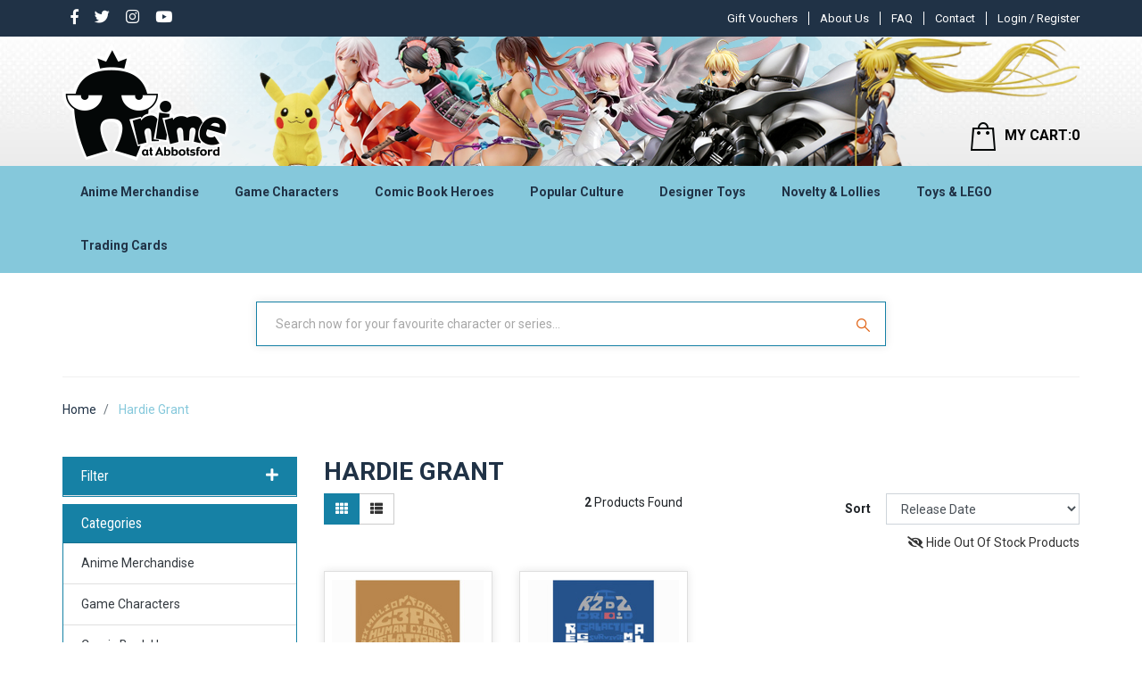

--- FILE ---
content_type: text/html; charset=utf-8
request_url: https://www.anime-oz.com/brand/hardie-grant/
body_size: 109042
content:
<!DOCTYPE html>
<html lang="en">
<head itemscope itemtype="http://schema.org/WebSite">
	<meta http-equiv="Content-Type" content="text/html; charset=utf-8"/>
<meta name="keywords" content="Hardie Grant"/>
<meta name="description" content="Hardie Grant - Hardie Grant"/>
<meta name="viewport" content="width=device-width, initial-scale=1, shrink-to-fit=no">
<meta name="csrf-token" content="4b062027bd12796e1aadb9d49d8d66e0323b2ba0,86b71182636231aea3e106bea1be51ef51c898df,1766927964"/>
<meta property="og:image" content="https://www.anime-oz.com/assets/website_logo.png"/>
<meta property="og:title" content="Hardie Grant"/>
<meta property="og:site_name" content="www.anime-oz.com"/>
<meta property="og:type" content="article"/>
<meta property="og:url" content="https://www.anime-oz.com/brand/hardie-grant/"/>
<meta property="og:description" content="Hardie Grant - Hardie Grant"/>
<title itemprop='name'>Hardie Grant</title>
<link rel="canonical" href="https://www.anime-oz.com/brand/hardie-grant/" itemprop="url"/>
<link rel="shortcut icon" href="/assets/favicon_logo.png?1766807246"/>
<!-- Neto Assets -->
<link rel="dns-prefetch preconnect" href="//cdn.neto.com.au">
<link rel="dns-prefetch" href="//use.fontawesome.com">
<link rel="dns-prefetch" href="//google-analytics.com">
<link rel="stylesheet" type="text/css" href="https://use.fontawesome.com/releases/v5.7.2/css/all.css" media="all"/>
<link rel="stylesheet" type="text/css" href="https://cdn.neto.com.au/assets/neto-cdn/jquery_ui/1.12.1/jquery-ui.min.css" media="all"/>
<!--[if lte IE 8]>
	<script type="text/javascript" src="https://cdn.neto.com.au/assets/neto-cdn/html5shiv/3.7.0/html5shiv.js"></script>
	<script type="text/javascript" src="https://cdn.neto.com.au/assets/neto-cdn/respond.js/1.3.0/respond.min.js"></script>
<![endif]-->


	<link rel="preload" href="/assets/themes/2024-03-animeatabbots-00532861-2-02201500/css/app.css?1766807246" as="style">
	<link rel="preload" href="/assets/themes/2024-03-animeatabbots-00532861-2-02201500/css/style.css?1766807246" as="style">
	<link class="theme-selector" rel="stylesheet" type="text/css" href="/assets/themes/2024-03-animeatabbots-00532861-2-02201500/css/app.css?1766807246" media="all"/>
	<link rel="stylesheet" type="text/css" href="/assets/themes/2024-03-animeatabbots-00532861-2-02201500/css/style.css?1766807246" media="all"/>
	<link href="https://fonts.googleapis.com/css?family=Roboto:400,500,700&display=swap" rel="stylesheet">
	<link rel="stylesheet" type="text/css" href="/assets/themes/2024-03-animeatabbots-00532861-2-02201500/css/owl.carousel.css?1766807246" media="all"/>
    <link rel="stylesheet" type="text/css" href="/assets/themes/2024-03-animeatabbots-00532861-2-02201500/css/owl.theme.css?1766807246" media="all"/>
    <link href="https://fonts.googleapis.com/css?family=Roboto+Condensed:400,700&display=swap" rel="stylesheet"> 
    <meta name="viewport" content="width=device-width, initial-scale=1.0">
    <style type="text/css">
@media only screen and (min-width: 1200px){
.logo_section > .nAdvertSample{background-image: url("https://anime-at-abbots-1.neto.com.au/assets/marketing/58.png?1569910831"); }
}
@media only screen and (max-width: 1199px) and (min-width: 992px){
.logo_section > .nAdvertSample { background-image: url("https://anime-at-abbots-1.neto.com.au/assets/marketing/76.png?1571924335"); }
}
@media only screen and (max-width: 991px) and (min-width: 768px){
.logo_section > .nAdvertSample { background-image: url("https://anime-at-abbots-1.neto.com.au/assets/marketing/73.png?1571899864"); }
} 
@media only screen and (max-width: 767px) and (min-width: 481px){
.logo_section > .nAdvertSample{ background-image: url("https://anime-at-abbots-1.neto.com.au/assets/marketing/74.png?1575938383"); }
}
@media only screen and (max-width: 480px){
.logo_section > .nAdvertSample { background-image: url("https://anime-at-abbots-1.neto.com.au/assets/marketing/71.png?1570531577"); }
}
</style>
</head>
<body id="n_content" class="n_2024-03-animeatabbots-00532861-2-02201500"  >
<div class="top_header">
	<div class="container">
		<div class="row">
		<div class="col-md-3 mvp_topmenuleft mvp_soicon">
				<ul class="nav navbar-nav float-left mvp_con">
						<li> <a href="https://www.facebook.com/AnimeAtAbbotsford/" target="_blank"> <i class="mvp_s_icon fab fa-facebook-f"></i></a> </li><li> <a target="_blank" href="https://twitter.com/animeabbotsford"> <i class="mvp_s_icon fab fa-twitter"></i></a> </li><li> <a target="_blank" href="http://instagram.com/anime.at.abbotsford"> <i class="mvp_s_icon fab fa-instagram"></i></a> </li><li> <a target="_blank" href="https://www.youtube.com/AnimeAtAbbotsford"> <i class="mvp_s_icon fab fa-youtube"></i></a> </li></ul>

		</div>
				<div class="col-md-9 mvp_topmenuleft text-right login_big">
					<ul class="navbar-nav nav navbar-right  mvp_header_menu mvp_con mvp_pat ">
						<li class=""> <a href="/gift-voucher/?rf=&sortby=lowest_price" >Gift Vouchers</a>
										</li><li class=""> <a href="/about-us/" > About Us </a>
										</li><li class=""> <a href="/faq/" >FAQ  </a>
										</li><li class=""> <a href="/form/contact-us/" >Contact</a>
										</li>
						</ul>
					<div class="mvp_fir">
						 <span nloader-content-id="a-PowxkVZA5xdZUfoV1nSD-u0rf2NExDsEr2izzDDik4aRuy77rwMz-AvD2G3RY79UGsf-03B6tEwCHzjdbuxA" nloader-content="[base64]" nloader-data="h-JrmpdYQUBJbrS7AbsPytCf_a0GQbWciJXUhLpfxMw"></span></div>
				</div>
				<div class="col-md-9  login_small">
					 <span nloader-content-id="gUqHGSzVdPAzuBxE28L-24ER4CUF-M8TBTN8ymYQL-Y4aRuy77rwMz-AvD2G3RY79UGsf-03B6tEwCHzjdbuxA" nloader-content="[base64]" nloader-data="h-JrmpdYQUBJbrS7AbsPytCf_a0GQbWciJXUhLpfxMw"></span></div>	
</div>
</div>	
</div>
<div class="sticky_header">
<div class="logo_section">
	<div class="nAdvertSample img-fluid ">
		<div class="container">
		        <div class="row ">
				        <div class="col-2 d-md-none">
				            <ul class="nMobileNav">
            					<li><a href="javascript:;" class="nToggleMenu" data-target=".navbar-responsive-collapse"><span class="icon"><i class="fa fa-bars"></i></span><br></a>
            					</li>
            				</ul>
				        </div>
						<div class="col-5 col-md-6 wrapper-logo text-center text-sm-left mvp_left ">
							<a href="https://www.anime-oz.com" title="Anime At Abbotsford">
								<img class="logo" src="/assets/website_logo.png?1766807246" alt="Anime At Abbotsford" />
							</a>
						</div>
						<div class="col-5 col-md-6 header-cart mvp_left">	
							<div id="header-cart" class="btn-group hidden-xs text-right dropdown dropdown-hover">
								<a href="javascript:;" class="btn btn-default d-none d-sm-none d-md-block" id="cartcontentsheader">
									<img loading="lazy" height="32px" width="28px" data-src="/assets/themes/2024-03-animeatabbots-00532861-2-02201500/images/header_cart.png?1766807246"><span class="visible-lg visible-inline-lg">MY CART:</span><span rel="a2c_item_count">0</span>
								</a>
								<a href="/_mycart" class="btn btn-default  d-block d-sm-block d-md-none" id="cartcontentsheader">
									<img loading="lazy" height="32px" width="28px" data-src="/assets/themes/2024-03-animeatabbots-00532861-2-02201500/images/header_cart.png?1766807246"><span rel="a2c_item_count">0</span>
								</a>
								<ul class="dropdown-menu">
									<li class="box" id="neto-dropdown">
										<div class="body padding" id="cartcontents"></div>
										<div class="footer"></div>
									</li>
								</ul>
							</div>
						</div>	
				</div>	
		</div>
	</div>
	
</div>
<div class="mvp_infomenu">
	<div class="navbar navbar-default navbar-expand-md flex-md-row-reverse">
		<div class="container ">
			<div class="collapse navbar-collapse navbar-responsive-collapse ">
				<ul class="nav navbar-nav mr-auto mvp_in d-none d-md-block">

				<span nloader-content-id="CFQCSiywlGcKJzJlL3WMvcHeR_qER2myCXztSONBG9o" nloader-content="[base64]"></span></ul>

				<div class="burger-menu d-block d-md-none">
					<div class="">
						<ul class="nav navbar-nav">
							
							<li class="dropdown dropdown-hover"> <a href="javascript:;" class="dropdown-toggle">Anime Merchandise <span><i class="fa fa-plus"></i></span></a>

										<a href="https://www.anime-oz.com/anime-merchandise/" class="dah_menuviewall">View All</a><ul class="nav navbar-nav hidden">
													<li class=""> <a href="https://www.anime-oz.com/ichiban-kuji/" class="nuhover dropdown-toggle">Ichiban Kuji </a>
										</li><li class=""> <a href="https://www.anime-oz.com/artbooks/" class="nuhover dropdown-toggle">Artbooks </a>
										</li><li class=""> <a href="https://www.anime-oz.com/anime-merchandise/assorted-anime-characters/" class="nuhover dropdown-toggle">Assorted Anime Characters </a>
										</li><li class=""> <a href="https://www.anime-oz.com/banished-from-the-heroes-party/" class="nuhover dropdown-toggle"> Banished from the Heroes' Party </a>
										</li><li class=""> <a href="https://www.anime-oz.com/illustration-from-artist-kasu-komeshiros-imaginati/" class="nuhover dropdown-toggle"> Illustration from artist Kasu Komeshiro's imagination </a>
										</li><li class=""> <a href="https://www.anime-oz.com/tis-time-for-torture-princess/" class="nuhover dropdown-toggle">'Tis Time for "Torture," Princess </a>
										</li><li class=""> <a href="https://www.anime-oz.com/2.5-dimensional-seduction/" class="nuhover dropdown-toggle">2.5 Dimensional Seduction </a>
										</li><li class=""> <a href="https://www.anime-oz.com/2gether/" class="nuhover dropdown-toggle">2gether </a>
										</li><li class=""> <a href="https://www.anime-oz.com/anime-merchandise/7th-dragon/" class="nuhover dropdown-toggle">7th Dragon </a>
										</li><li class=""> <a href="https://www.anime-oz.com/86-eighty-six/" class="nuhover dropdown-toggle">86 EIGHTY-SIX </a>
										</li><li class=""> <a href="https://www.anime-oz.com/9-nine/" class="nuhover dropdown-toggle">9-nine- </a>
										</li><li class=""> <a href="https://www.anime-oz.com/a-certain-magical-index-iii/" class="nuhover dropdown-toggle">A Certain Magical Index III </a>
										</li><li class=""> <a href="https://www.anime-oz.com/anime-merchandise/a-certain-scientific-accelerator/" class="nuhover dropdown-toggle">A Certain Scientific Accelerator </a>
										</li><li class=""> <a href="https://www.anime-oz.com/a-certain-scientific-railgun/" class="nuhover dropdown-toggle">A Certain Scientific Railgun </a>
										</li><li class=""> <a href="https://www.anime-oz.com/a-couple-of-cuckoos/" class="nuhover dropdown-toggle">A Couple of Cuckoos </a>
										</li><li class=""> <a href="https://www.anime-oz.com/a-ninja-and-an-assassin-under-one-roof/" class="nuhover dropdown-toggle">A Ninja and an Assassin Under One Roof  </a>
										</li><li class=""> <a href="https://www.anime-oz.com/anime-merchandise/a-place-further-than-the-universe/" class="nuhover dropdown-toggle">A Place Further Than the Universe </a>
										</li><li class=""> <a href="https://www.anime-oz.com/a-sign-of-affection/" class="nuhover dropdown-toggle">A Sign of Affection </a>
										</li><li class=""> <a href="https://www.anime-oz.com/a-soul/" class="nuhover dropdown-toggle">A-SOUL </a>
										</li><li class=""> <a href="https://www.anime-oz.com/a-z/" class="nuhover dropdown-toggle">A-Z </a>
										</li><li class=""> <a href="https://www.anime-oz.com/anime-merchandise/a.i.channel/" class="nuhover dropdown-toggle">A.I.Channel </a>
										</li><li class=""> <a href="https://www.anime-oz.com/a3/" class="nuhover dropdown-toggle">A3! </a>
										</li><li class=""> <a href="https://www.anime-oz.com/anime-merchandise/ace-attorney-a.k.a-gyakuten-saiban-sono-shinjitsu/" class="nuhover dropdown-toggle">Ace Attorney a.k.a Gyakuten Saiban: Sono "Shinjitsu", Igiari! </a>
										</li><li class=""> <a href="https://www.anime-oz.com/ace-of-diamond-act-ii/" class="nuhover dropdown-toggle">Ace of Diamond Act II </a>
										</li><li class=""> <a href="https://www.anime-oz.com/anime-merchandise/aggretsuko-a.k.a-aggressive-retsuko/" class="nuhover dropdown-toggle">Aggretsuko a.k.a Aggressive Retsuko </a>
										</li><li class=""> <a href="https://www.anime-oz.com/anime-merchandise/ah-my-goddess/" class="nuhover dropdown-toggle">Ah! My Goddess </a>
										</li><li class=""> <a href="https://www.anime-oz.com/aharen-san-wa-hakarenai/" class="nuhover dropdown-toggle">Aharen-san wa Hakarenai </a>
										</li><li class=""> <a href="https://www.anime-oz.com/aise-tenshi-love-mary-evil-conception/" class="nuhover dropdown-toggle">Aise Tenshi Love Mary ~Evil Conception~ </a>
										</li><li class=""> <a href="https://www.anime-oz.com/aka-re2ing/" class="nuhover dropdown-toggle">AKA:Re2ing </a>
										</li><li class=""> <a href="https://www.anime-oz.com/akame-ga-kill/" class="nuhover dropdown-toggle">Akame ga Kill </a>
										</li><li class=""> <a href="https://www.anime-oz.com/akebis-sailor-uniform/" class="nuhover dropdown-toggle">Akebi's Sailor Uniform </a>
										</li><li class=""> <a href="https://www.anime-oz.com/akemi-mikoto-original-character/" class="nuhover dropdown-toggle">Akemi Mikoto Original Character </a>
										</li><li class=""> <a href="https://www.anime-oz.com/akira/" class="nuhover dropdown-toggle">Akira </a>
										</li><li class=""> <a href="https://www.anime-oz.com/akudama-drive/" class="nuhover dropdown-toggle">Akudama Drive </a>
										</li><li class=""> <a href="https://www.anime-oz.com/anime-merchandise/aldnoah.zero/" class="nuhover dropdown-toggle">Aldnoah.Zero </a>
										</li><li class=""> <a href="https://www.anime-oz.com/alien-stage/" class="nuhover dropdown-toggle">Alien Stage </a>
										</li><li class=""> <a href="https://www.anime-oz.com/alya-sometimes-hides-her-feelings-in-russian/" class="nuhover dropdown-toggle">Alya Sometimes Hides Her Feelings in Russian  </a>
										</li><li class=""> <a href="https://www.anime-oz.com/anime-merchandise/amairo-islenauts/" class="nuhover dropdown-toggle">Amairo Islenauts </a>
										</li><li class=""> <a href="https://www.anime-oz.com/amakami-konomi/" class="nuhover dropdown-toggle">Amakami Konomi </a>
										</li><li class=""> <a href="https://www.anime-oz.com/amakano/" class="nuhover dropdown-toggle">Amakano </a>
										</li><li class=""> <a href="https://www.anime-oz.com/anime-merchandise/amamitsuki-original-character/" class="nuhover dropdown-toggle">Amamitsuki Original Character </a>
										</li><li class=""> <a href="https://www.anime-oz.com/amatsutsumi/" class="nuhover dropdown-toggle">Amatsutsumi </a>
										</li><li class=""> <a href="https://www.anime-oz.com/anime-merchandise/angel-beats/" class="nuhover dropdown-toggle">Angel Beats! </a>
										</li><li class=""> <a href="https://www.anime-oz.com/anime-merchandise/anohana-the-flower-we-saw-that-day-a.k.a-ano-hi-mi/" class="nuhover dropdown-toggle">Anohana: The Flower We Saw That Day a.k.a Ano Hi Mita Hana no Namae o Bokutachi wa Mada Shiranai </a>
										</li><li class=""> <a href="https://www.anime-oz.com/another/" class="nuhover dropdown-toggle">Another </a>
										</li><li class=""> <a href="https://www.anime-oz.com/aoni-production/" class="nuhover dropdown-toggle">Aoni Production </a>
										</li><li class=""> <a href="https://www.anime-oz.com/anime-merchandise/aquarion-logos/" class="nuhover dropdown-toggle">Aquarion Logos </a>
										</li><li class=""> <a href="https://www.anime-oz.com/arcane/" class="nuhover dropdown-toggle">Arcane </a>
										</li><li class=""> <a href="https://www.anime-oz.com/anime-merchandise/aria/" class="nuhover dropdown-toggle">Aria </a>
										</li><li class=""> <a href="https://www.anime-oz.com/arifureta-from-commonplace-to-worlds-strongest/" class="nuhover dropdown-toggle">Arifureta: From Commonplace to World's Strongest </a>
										</li><li class=""> <a href="https://www.anime-oz.com/anime-merchandise/arms-note/" class="nuhover dropdown-toggle">Arms Note </a>
										</li><li class=""> <a href="https://www.anime-oz.com/anime-merchandise/arpeggio-of-blue-steel/" class="nuhover dropdown-toggle">Arpeggio of Blue Steel </a>
										</li><li class=""> <a href="https://www.anime-oz.com/asanagi-original-character/" class="nuhover dropdown-toggle">Asanagi Original Character </a>
										</li><li class=""> <a href="https://www.anime-oz.com/ascendance-of-a-bookworm/" class="nuhover dropdown-toggle">Ascendance of a Bookworm </a>
										</li><li class=""> <a href="https://www.anime-oz.com/ashita-no-nadja/" class="nuhover dropdown-toggle">Ashita no Nadja </a>
										</li><li class=""> <a href="https://www.anime-oz.com/assassination-classroom/" class="nuhover dropdown-toggle">Assassination Classroom </a>
										</li><li class=""> <a href="https://www.anime-oz.com/assault-lily-bouquet/" class="nuhover dropdown-toggle">Assault Lily BOUQUET </a>
										</li><li class=""> <a href="https://www.anime-oz.com/anime-merchandise/astro-boy/" class="nuhover dropdown-toggle">Astro Boy </a>
										</li><li class=""> <a href="https://www.anime-oz.com/anime-merchandise/attack-on-titan-a.k.a-shingeki-no-kyojin/" class="nuhover dropdown-toggle">Attack on Titan a.k.a Shingeki no Kyojin </a>
										</li><li class=""> <a href="https://www.anime-oz.com/ayakashi-triangle/" class="nuhover dropdown-toggle">Ayakashi Triangle </a>
										</li><li class=""> <a href="https://www.anime-oz.com/anime-merchandise/azumanga-daioh/" class="nuhover dropdown-toggle">Azumanga-Daioh </a>
										</li><li class=""> <a href="https://www.anime-oz.com/back-arrow/" class="nuhover dropdown-toggle">Back Arrow </a>
										</li><li class=""> <a href="https://www.anime-oz.com/anime-merchandise/bad-boys/" class="nuhover dropdown-toggle">Bad Boys </a>
										</li><li class=""> <a href="https://www.anime-oz.com/baka-and-test/" class="nuhover dropdown-toggle">Baka and Test </a>
										</li><li class=""> <a href="https://www.anime-oz.com/baki/" class="nuhover dropdown-toggle">BAKI </a>
										</li><li class=""> <a href="https://www.anime-oz.com/banana-fish/" class="nuhover dropdown-toggle">Banana Fish </a>
										</li><li class=""> <a href="https://www.anime-oz.com/bananya-and-the-curious-bunch/" class="nuhover dropdown-toggle">Bananya And The Curious Bunch </a>
										</li><li class=""> <a href="https://www.anime-oz.com/anime-merchandise/bang-dream/" class="nuhover dropdown-toggle">BanG Dream! </a>
										</li><li class=""> <a href="https://www.anime-oz.com/anime-merchandise/bastard/" class="nuhover dropdown-toggle">Bastard!! </a>
										</li><li class=""> <a href="https://www.anime-oz.com/battle-in-5-seconds-after-meeting/" class="nuhover dropdown-toggle">Battle in 5 Seconds After Meeting </a>
										</li><li class=""> <a href="https://www.anime-oz.com/anime-merchandise/battle-of-the-planets-a.k.a-science-ninja-team-gat/" class="nuhover dropdown-toggle">Battle of the Planets a.k.a Science Ninja Team Gatchaman </a>
										</li><li class=""> <a href="https://www.anime-oz.com/battle-costume-maid/" class="nuhover dropdown-toggle">Battle! Costume Maid </a>
										</li><li class=""> <a href="https://www.anime-oz.com/anime-merchandise/bbk/" class="nuhover dropdown-toggle">BBK/BRNK a.k.a Bubuki/Buranki </a>
										</li><li class=""> <a href="https://www.anime-oz.com/anime-merchandise/beast-of-summer/" class="nuhover dropdown-toggle">Beast of Summer </a>
										</li><li class=""> <a href="https://www.anime-oz.com/beastars/" class="nuhover dropdown-toggle">Beastars </a>
										</li><li class=""> <a href="https://www.anime-oz.com/anime-merchandise/beat-angel-escalayer/" class="nuhover dropdown-toggle">Beat Angel Escalayer </a>
										</li><li class=""> <a href="https://www.anime-oz.com/anime-merchandise/beatless/" class="nuhover dropdown-toggle">BEATLESS </a>
										</li><li class=""> <a href="https://www.anime-oz.com/beatstars/" class="nuhover dropdown-toggle">Beatstars </a>
										</li><li class=""> <a href="https://www.anime-oz.com/belle/" class="nuhover dropdown-toggle">Belle </a>
										</li><li class=""> <a href="https://www.anime-oz.com/anime-merchandise/berserk/" class="nuhover dropdown-toggle">Berserk </a>
										</li><li class=""> <a href="https://www.anime-oz.com/anime-merchandise/bi-syoujyo-mangekyou-girl-of-accursed-legend/" class="nuhover dropdown-toggle">Bi-Syoujyo Mangekyou -Girl of Accursed Legend- </a>
										</li><li class=""> <a href="https://www.anime-oz.com/anime-merchandise/bikini-warriors/" class="nuhover dropdown-toggle">Bikini Warriors </a>
										</li><li class=""> <a href="https://www.anime-oz.com/bilibili/" class="nuhover dropdown-toggle">Bilibili </a>
										</li><li class=""> <a href="https://www.anime-oz.com/anime-merchandise/binding-creators-opinion/" class="nuhover dropdown-toggle">BINDing Creators Opinion </a>
										</li><li class=""> <a href="https://www.anime-oz.com/anime-merchandise/black-cat/" class="nuhover dropdown-toggle">Black Cat </a>
										</li><li class=""> <a href="https://www.anime-oz.com/black-clover/" class="nuhover dropdown-toggle">Black Clover </a>
										</li><li class=""> <a href="https://www.anime-oz.com/black-jack/" class="nuhover dropdown-toggle">Black Jack </a>
										</li><li class=""> <a href="https://www.anime-oz.com/black-lagoon/" class="nuhover dropdown-toggle">Black Lagoon </a>
										</li><li class=""> <a href="https://www.anime-oz.com/anime-merchandise/black-list/" class="nuhover dropdown-toggle">Black List </a>
										</li><li class=""> <a href="https://www.anime-oz.com/black-rock-shooter/" class="nuhover dropdown-toggle">Black Rock Shooter </a>
										</li><li class=""> <a href="https://www.anime-oz.com/anime-merchandise/blame/" class="nuhover dropdown-toggle">Blame! </a>
										</li><li class=""> <a href="https://www.anime-oz.com/anime-merchandise/blassreiter/" class="nuhover dropdown-toggle">Blassreiter </a>
										</li><li class=""> <a href="https://www.anime-oz.com/anime-merchandise/bleach/" class="nuhover dropdown-toggle">Bleach </a>
										</li><li class=""> <a href="https://www.anime-oz.com/anime-merchandise/blood-blockade-battlefront/" class="nuhover dropdown-toggle">Blood Blockade Battlefront </a>
										</li><li class=""> <a href="https://www.anime-oz.com/blue-archive/" class="nuhover dropdown-toggle">Blue Archive </a>
										</li><li class=""> <a href="https://www.anime-oz.com/blue-box/" class="nuhover dropdown-toggle">Blue Box </a>
										</li><li class=""> <a href="https://www.anime-oz.com/blue-exorcist/" class="nuhover dropdown-toggle">Blue Exorcist </a>
										</li><li class=""> <a href="https://www.anime-oz.com/blue-lock/" class="nuhover dropdown-toggle">Blue Lock </a>
										</li><li class=""> <a href="https://www.anime-oz.com/blue-period/" class="nuhover dropdown-toggle">Blue Period </a>
										</li><li class=""> <a href="https://www.anime-oz.com/bna-brand-new-animal/" class="nuhover dropdown-toggle">BNA: Brand New Animal </a>
										</li><li class=""> <a href="https://www.anime-oz.com/bocchi-the-rock/~-2882" class="nuhover dropdown-toggle">Bocchi the Rock! </a>
										</li><li class=""> <a href="https://www.anime-oz.com/bofuri-i-dont-want-to-get-hurt-so-ill-max-out-my-d/" class="nuhover dropdown-toggle">BOFURI: I Don't Want to Get Hurt, so I'll Max Out My Defense </a>
										</li><li class=""> <a href="https://www.anime-oz.com/anime-merchandise/boku-wa-tomodachi-ga-sukunai/" class="nuhover dropdown-toggle">Boku wa Tomodachi ga Sukunai </a>
										</li><li class=""> <a href="https://www.anime-oz.com/anime-merchandise/bomber-bikers-of-shonan-a.k.a-shonan-bakusozoku/" class="nuhover dropdown-toggle">Bomber Bikers of Shonan a.k.a Shonan Bakusozoku </a>
										</li><li class=""> <a href="https://www.anime-oz.com/book-girl/" class="nuhover dropdown-toggle">Book Girl </a>
										</li><li class=""> <a href="https://www.anime-oz.com/boruto-naruto-next-generations/" class="nuhover dropdown-toggle">Boruto: Naruto Next Generations </a>
										</li><li class=""> <a href="https://www.anime-oz.com/bottom-tier-character-tomozaki/" class="nuhover dropdown-toggle">Bottom-Tier Character Tomozaki </a>
										</li><li class=""> <a href="https://www.anime-oz.com/brave-bang-bravern/" class="nuhover dropdown-toggle">Brave Bang Bravern! </a>
										</li><li class=""> <a href="https://www.anime-oz.com/bubble/" class="nuhover dropdown-toggle">Bubble </a>
										</li><li class=""> <a href="https://www.anime-oz.com/bucchigiri/" class="nuhover dropdown-toggle">Bucchigiri?! </a>
										</li><li class=""> <a href="https://www.anime-oz.com/bullied-revenge-hypnosis/" class="nuhover dropdown-toggle">Bullied ~Revenge Hypnosis~ </a>
										</li><li class=""> <a href="https://www.anime-oz.com/anime-merchandise/bungou-stray-dogs/" class="nuhover dropdown-toggle">Bungou Stray Dogs </a>
										</li><li class=""> <a href="https://www.anime-oz.com/bunny-suit-planning/" class="nuhover dropdown-toggle">Bunny Suit Planning </a>
										</li><li class=""> <a href="https://www.anime-oz.com/anime-merchandise/burst-angel/" class="nuhover dropdown-toggle">Burst Angel </a>
										</li><li class=""> <a href="https://www.anime-oz.com/butareba-the-story-of-a-man-turned-into-a-pig/" class="nuhover dropdown-toggle">Butareba: The Story of a Man Turned into a Pig </a>
										</li><li class=""> <a href="https://www.anime-oz.com/call-of-the-night/" class="nuhover dropdown-toggle">Call Of The Night </a>
										</li><li class=""> <a href="https://www.anime-oz.com/campfire-cooking-in-another-world-with-my-absurd-s/" class="nuhover dropdown-toggle">Campfire Cooking in Another World with My Absurd Skill </a>
										</li><li class=""> <a href="https://www.anime-oz.com/cannon-busters/" class="nuhover dropdown-toggle">Cannon Busters </a>
										</li><li class=""> <a href="https://www.anime-oz.com/anime-merchandise/captain-earth/" class="nuhover dropdown-toggle">Captain Earth </a>
										</li><li class=""> <a href="https://www.anime-oz.com/captain-tsubasa/" class="nuhover dropdown-toggle">Captain Tsubasa </a>
										</li><li class=""> <a href="https://www.anime-oz.com/anime-merchandise/cardcaptor-sakura/" class="nuhover dropdown-toggle">Cardcaptor Sakura </a>
										</li><li class=""> <a href="https://www.anime-oz.com/anime-merchandise/cardfight-vanguard/" class="nuhover dropdown-toggle">Cardfight!! Vanguard </a>
										</li><li class=""> <a href="https://www.anime-oz.com/carneades/" class="nuhover dropdown-toggle">Carneades </a>
										</li><li class=""> <a href="https://www.anime-oz.com/castlevania-nocturne/" class="nuhover dropdown-toggle">Castlevania: Nocturne </a>
										</li><li class=""> <a href="https://www.anime-oz.com/anime-merchandise/cells-at-work/" class="nuhover dropdown-toggle">Cells at Work! </a>
										</li><li class=""> <a href="https://www.anime-oz.com/chained-soldier/" class="nuhover dropdown-toggle">Chained Soldier  </a>
										</li><li class=""> <a href="https://www.anime-oz.com/chainsaw-man/" class="nuhover dropdown-toggle">Chainsaw Man </a>
										</li><li class=""> <a href="https://www.anime-oz.com/anime-merchandise/charlotte/" class="nuhover dropdown-toggle">Charlotte </a>
										</li><li class=""> <a href="https://www.anime-oz.com/cherry-magic-thirty-years-of-virginity-can-make-yo/" class="nuhover dropdown-toggle">Cherry Magic! Thirty Years of Virginity Can Make You a Wizard?! </a>
										</li><li class=""> <a href="https://www.anime-oz.com/chibi-maruko-chan/" class="nuhover dropdown-toggle">Chibi Maruko-chan </a>
										</li><li class=""> <a href="https://www.anime-oz.com/chihayafuru-3/" class="nuhover dropdown-toggle">Chihayafuru 3 </a>
										</li><li class=""> <a href="https://www.anime-oz.com/chiikawa/" class="nuhover dropdown-toggle">Chiikawa </a>
										</li><li class=""> <a href="https://www.anime-oz.com/chillin-in-my-30s-after-getting-fired-from-the-dem/" class="nuhover dropdown-toggle">Chillin' in My 30s After Getting Fired from the Demon King's Army </a>
										</li><li class=""> <a href="https://www.anime-oz.com/chitocerium/" class="nuhover dropdown-toggle">chitocerium </a>
										</li><li class=""> <a href="https://www.anime-oz.com/chitose-is-in-the-ramune-bottle/" class="nuhover dropdown-toggle">Chitose Is in the Ramune Bottle </a>
										</li><li class=""> <a href="https://www.anime-oz.com/anime-merchandise/chobits/" class="nuhover dropdown-toggle">Chobits </a>
										</li><li class=""> <a href="https://www.anime-oz.com/chodenji-robo-com-battler-v/" class="nuhover dropdown-toggle">Chodenji Robo Com-Battler V </a>
										</li><li class=""> <a href="https://www.anime-oz.com/anime-merchandise/chu-x-chu-idol/" class="nuhover dropdown-toggle">Chu x Chu Idol </a>
										</li><li class=""> <a href="https://www.anime-oz.com/city/" class="nuhover dropdown-toggle">City </a>
										</li><li class=""> <a href="https://www.anime-oz.com/anime-merchandise/city-hunter-the-movie-shinjuku-private-eyes/" class="nuhover dropdown-toggle">City Hunter the Movie: Shinjuku Private Eyes </a>
										</li><li class=""> <a href="https://www.anime-oz.com/clamp/" class="nuhover dropdown-toggle">CLAMP - Cardcaptor </a>
										</li><li class=""> <a href="https://www.anime-oz.com/classroom-of-the-elite/" class="nuhover dropdown-toggle">Classroom of the Elite </a>
										</li><li class=""> <a href="https://www.anime-oz.com/clock-over-orquesta/" class="nuhover dropdown-toggle">Clock over ORQUESTA </a>
										</li><li class=""> <a href="https://www.anime-oz.com/anime-merchandise/cobra/" class="nuhover dropdown-toggle">Cobra </a>
										</li><li class=""> <a href="https://www.anime-oz.com/anime-merchandise/code-geass/" class="nuhover dropdown-toggle">Code Geass </a>
										</li><li class=""> <a href="https://www.anime-oz.com/collar-x-malice/" class="nuhover dropdown-toggle">Collar x Malice  </a>
										</li><li class=""> <a href="https://www.anime-oz.com/colorful-peach/" class="nuhover dropdown-toggle">Colorful Peach </a>
										</li><li class=""> <a href="https://www.anime-oz.com/combat-rabbit/" class="nuhover dropdown-toggle">Combat Rabbit </a>
										</li><li class=""> <a href="https://www.anime-oz.com/combatants-will-be-dispatched/" class="nuhover dropdown-toggle">Combatants Will Be Dispatched! </a>
										</li><li class=""> <a href="https://www.anime-oz.com/comet-lucifer/" class="nuhover dropdown-toggle">Comet Lucifer  </a>
										</li><li class=""> <a href="https://www.anime-oz.com/comic-babel/" class="nuhover dropdown-toggle">Comic Babel </a>
										</li><li class=""> <a href="https://www.anime-oz.com/anime-merchandise/comic-grape-vol.49-cover-illustration/" class="nuhover dropdown-toggle">Comic Grape Vol.49 Cover Illustration </a>
										</li><li class=""> <a href="https://www.anime-oz.com/anime-merchandise/comic-hot-milk/" class="nuhover dropdown-toggle">COMIC HOT MILK </a>
										</li><li class=""> <a href="https://www.anime-oz.com/anime-merchandise/comic-party/" class="nuhover dropdown-toggle">Comic Party </a>
										</li><li class=""> <a href="https://www.anime-oz.com/cowboy-bebop/" class="nuhover dropdown-toggle">Cowboy Bebop </a>
										</li><li class=""> <a href="https://www.anime-oz.com/crayon-shinchan/" class="nuhover dropdown-toggle">Crayon Shinchan </a>
										</li><li class=""> <a href="https://www.anime-oz.com/anime-merchandise/crows-x-worst/" class="nuhover dropdown-toggle">Crows X Worst </a>
										</li><li class=""> <a href="https://www.anime-oz.com/anime-merchandise/cute-high-earth-defense-club-love/" class="nuhover dropdown-toggle">Cute High Earth Defense Club Love! </a>
										</li><li class=""> <a href="https://www.anime-oz.com/anime-merchandise/cyber-girl-siro/" class="nuhover dropdown-toggle">Cyber girl Siro </a>
										</li><li class=""> <a href="https://www.anime-oz.com/cyberpunk-edgerunners/" class="nuhover dropdown-toggle">Cyberpunk: Edgerunners </a>
										</li><li class=""> <a href="https://www.anime-oz.com/anime-merchandise/cyborg-009/" class="nuhover dropdown-toggle">Cyborg 009 </a>
										</li><li class=""> <a href="https://www.anime-oz.com/cyclion/" class="nuhover dropdown-toggle">Cyclion </a>
										</li><li class=""> <a href="https://www.anime-oz.com/d.gray-man/" class="nuhover dropdown-toggle">D.Gray-man </a>
										</li><li class=""> <a href="https://www.anime-oz.com/anime-merchandise/da-capo/" class="nuhover dropdown-toggle">Da Capo </a>
										</li><li class=""> <a href="https://www.anime-oz.com/dahlia-in-bloom/" class="nuhover dropdown-toggle">Dahlia in Bloom </a>
										</li><li class=""> <a href="https://www.anime-oz.com/anime-merchandise/dai-ban-cho/" class="nuhover dropdown-toggle">Dai Ban Cho a.k.a Big Bang Age </a>
										</li><li class=""> <a href="https://www.anime-oz.com/anime-merchandise/daiteikoku/" class="nuhover dropdown-toggle">Daiteikoku </a>
										</li><li class=""> <a href="https://www.anime-oz.com/dakaretai-otoko-1-i-ni-odosarete-imasu/" class="nuhover dropdown-toggle">Dakaretai Otoko 1-i ni Odosarete Imasu. </a>
										</li><li class=""> <a href="https://www.anime-oz.com/dance-of-the-succubus/" class="nuhover dropdown-toggle">Dance of the Succubus </a>
										</li><li class=""> <a href="https://www.anime-oz.com/dandadan/" class="nuhover dropdown-toggle">Dandadan </a>
										</li><li class=""> <a href="https://www.anime-oz.com/anime-merchandise/danganronpa-trigger-happy-havoc/" class="nuhover dropdown-toggle">Danganronpa: Trigger Happy Havoc </a>
										</li><li class=""> <a href="https://www.anime-oz.com/daomu/" class="nuhover dropdown-toggle">DAOMU </a>
										</li><li class=""> <a href="https://www.anime-oz.com/dark-gathering/" class="nuhover dropdown-toggle">Dark Gathering </a>
										</li><li class=""> <a href="https://www.anime-oz.com/anime-merchandise/darling-in-the-franxx/" class="nuhover dropdown-toggle">DARLING in the FRANXX </a>
										</li><li class=""> <a href="https://www.anime-oz.com/date-a-bullet/" class="nuhover dropdown-toggle">Date A Bullet </a>
										</li><li class=""> <a href="https://www.anime-oz.com/anime-merchandise/date-a-live/" class="nuhover dropdown-toggle">Date A Live </a>
										</li><li class=""> <a href="https://www.anime-oz.com/anime-merchandise/day-break-illusion/" class="nuhover dropdown-toggle">Day Break Illusion </a>
										</li><li class=""> <a href="https://www.anime-oz.com/days-with-my-stepsister/" class="nuhover dropdown-toggle">Days with My Stepsister </a>
										</li><li class=""> <a href="https://www.anime-oz.com/anime-merchandise/dc-bishoujo/" class="nuhover dropdown-toggle">DC Bishoujo </a>
										</li><li class=""> <a href="https://www.anime-oz.com/anime-merchandise/death-note/" class="nuhover dropdown-toggle">Death Note </a>
										</li><li class=""> <a href="https://www.anime-oz.com/debby-the-corsifa-is-emulous/" class="nuhover dropdown-toggle">Debby the Corsifa is Emulous </a>
										</li><li class=""> <a href="https://www.anime-oz.com/delicious-in-dungeon/" class="nuhover dropdown-toggle">Delicious in Dungeon  </a>
										</li><li class=""> <a href="https://www.anime-oz.com/anime-merchandise/demon-slayer-kimetsu-no-yaiba/" class="nuhover dropdown-toggle">Demon Slayer: Kimetsu no Yaiba </a>
										</li><li class=""> <a href="https://www.anime-oz.com/demonbane/" class="nuhover dropdown-toggle">Demonbane </a>
										</li><li class=""> <a href="https://www.anime-oz.com/anime-merchandise/detective-conan/" class="nuhover dropdown-toggle">Detective Conan </a>
										</li><li class=""> <a href="https://www.anime-oz.com/devilman/" class="nuhover dropdown-toggle">Devilman </a>
										</li><li class=""> <a href="https://www.anime-oz.com/df-devilishly-fashionable/" class="nuhover dropdown-toggle">DF (Devilishly Fashionable) </a>
										</li><li class=""> <a href="https://www.anime-oz.com/diary-of-our-days-at-the-breakwater/" class="nuhover dropdown-toggle">Diary of our Days at the Breakwater </a>
										</li><li class=""> <a href="https://www.anime-oz.com/anime-merchandise/digimon/" class="nuhover dropdown-toggle">Digimon </a>
										</li><li class=""> <a href="https://www.anime-oz.com/disney-twisted-wonderland/" class="nuhover dropdown-toggle">Disney Twisted Wonderland </a>
										</li><li class=""> <a href="https://www.anime-oz.com/anime-merchandise/djibril-the-devil-angel/" class="nuhover dropdown-toggle">Djibril – The Devil Angel </a>
										</li><li class=""> <a href="https://www.anime-oz.com/anime-merchandise/do-you-love-your-mom-and-her-two-hit-multi-target/" class="nuhover dropdown-toggle">Do You Love Your Mom and Her Two-Hit Multi-Target Attacks? </a>
										</li><li class=""> <a href="https://www.anime-oz.com/dokagui-daisuki-mochizuki-san/" class="nuhover dropdown-toggle">Dokagui Daisuki! Mochizuki-san </a>
										</li><li class=""> <a href="https://www.anime-oz.com/dont-toy-with-me-miss-nagatoro-2nd-attack/" class="nuhover dropdown-toggle">Don't Toy with Me, Miss Nagatoro 2nd Attack </a>
										</li><li class=""> <a href="https://www.anime-oz.com/doomsday-with-my-dog/" class="nuhover dropdown-toggle">Doomsday with My Dog </a>
										</li><li class=""> <a href="https://www.anime-oz.com/anime-merchandise/doraemon/" class="nuhover dropdown-toggle">Doraemon </a>
										</li><li class=""> <a href="https://www.anime-oz.com/dorohedoro/" class="nuhover dropdown-toggle">Dorohedoro </a>
										</li><li class=""> <a href="https://www.anime-oz.com/anime-merchandise/dororo/" class="nuhover dropdown-toggle">Dororo </a>
										</li><li class=""> <a href="https://www.anime-oz.com/doukyusei/" class="nuhover dropdown-toggle">Doukyusei </a>
										</li><li class=""> <a href="https://www.anime-oz.com/dr.-moricky-art/" class="nuhover dropdown-toggle">Dr. MORICKY Art </a>
										</li><li class=""> <a href="https://www.anime-oz.com/anime-merchandise/dr.-slump-arale-chan/" class="nuhover dropdown-toggle">Dr. Slump - Arale-chan </a>
										</li><li class=""> <a href="https://www.anime-oz.com/anime-merchandise/dr.-stone/" class="nuhover dropdown-toggle">Dr. STONE </a>
										</li><li class=""> <a href="https://www.anime-oz.com/anime-merchandise/dracu-riot/" class="nuhover dropdown-toggle">Dracu-riot! </a>
										</li><li class=""> <a href="https://www.anime-oz.com/anime-merchandise/dragon-ball-z/" class="nuhover dropdown-toggle">Dragon Ball Z </a>
										</li><li class=""> <a href="https://www.anime-oz.com/anime-merchandise/dragon-pilot-hisone-and-masotan/" class="nuhover dropdown-toggle">Dragon Pilot: Hisone and Masotan </a>
										</li><li class=""> <a href="https://www.anime-oz.com/dragon-quest-the-adventure-of-dai/" class="nuhover dropdown-toggle">Dragon Quest: The Adventure of Dai </a>
										</li><li class=""> <a href="https://www.anime-oz.com/anime-merchandise/dramatical-murder/" class="nuhover dropdown-toggle">DRAMAtical Murder </a>
										</li><li class=""> <a href="https://www.anime-oz.com/anime-merchandise/dropkick-on-my-devil/" class="nuhover dropdown-toggle">Dropkick on My Devil! </a>
										</li><li class=""> <a href="https://www.anime-oz.com/anime-merchandise/dsmile-original-bunny-series/" class="nuhover dropdown-toggle">DSmile Original Bunny series </a>
										</li><li class=""> <a href="https://www.anime-oz.com/anime-merchandise/duel-maid/" class="nuhover dropdown-toggle">Duel Maid </a>
										</li><li class=""> <a href="https://www.anime-oz.com/anime-merchandise/dungeon-travelers/" class="nuhover dropdown-toggle">Dungeon Travelers </a>
										</li><li class=""> <a href="https://www.anime-oz.com/anime-merchandise/durarara-a.k.a-drrr/" class="nuhover dropdown-toggle">DURARARA!! a.k.a DRRR!! </a>
										</li><li class=""> <a href="https://www.anime-oz.com/edens-zero/" class="nuhover dropdown-toggle">Edens Zero </a>
										</li><li class=""> <a href="https://www.anime-oz.com/edg/" class="nuhover dropdown-toggle">EDG </a>
										</li><li class=""> <a href="https://www.anime-oz.com/anime-merchandise/encouragement-of-climb-a.k.a-yama-no-susume/" class="nuhover dropdown-toggle">Encouragement of Climb a.k.a Yama no Susume </a>
										</li><li class=""> <a href="https://www.anime-oz.com/energy-bomb-gambaruger/" class="nuhover dropdown-toggle">Energy Bomb Gambaruger </a>
										</li><li class=""> <a href="https://www.anime-oz.com/ensemble-stars/" class="nuhover dropdown-toggle">Ensemble Stars! </a>
										</li><li class=""> <a href="https://www.anime-oz.com/anime-merchandise/eromanga-sensei/" class="nuhover dropdown-toggle">Eromanga Sensei </a>
										</li><li class=""> <a href="https://www.anime-oz.com/anime-merchandise/expelled-from-paradise/" class="nuhover dropdown-toggle">Expelled from Paradise </a>
										</li><li class=""> <a href="https://www.anime-oz.com/fafner-in-the-azure-the-beyond/" class="nuhover dropdown-toggle">Fafner in the Azure THE BEYOND </a>
										</li><li class=""> <a href="https://www.anime-oz.com/anime-merchandise/fairy-tail/" class="nuhover dropdown-toggle">Fairy Tail </a>
										</li><li class=""> <a href="https://www.anime-oz.com/anime-merchandise/fairytale-another/" class="nuhover dropdown-toggle">FairyTale-Another </a>
										</li><li class=""> <a href="https://www.anime-oz.com/falslander/" class="nuhover dropdown-toggle">FALSLANDER </a>
										</li><li class=""> <a href="javascript:;" class="dah_subcat nuhover dropdown-toggle">Fate Series <span><i class="fa fa-plus"></i></span></a>
										<a href="https://www.anime-oz.com/anime-merchandise/fate-series/" class="dah_menuviewall">View All</a><ul class="nav navbar-nav hidden">
													<li><a href="https://www.anime-oz.com/fate-stay-night-unlimited-blade-works/"> Fate/stay night: Unlimited Blade Works</a></li><li><a href="https://www.anime-oz.com/anime-merchandise/fate-series/fate/apocrypha/">Fate/Apocrypha</a></li><li><a href="https://www.anime-oz.com/anime-merchandise/fate-series/fate/extella/">Fate/Extella</a></li><li><a href="https://www.anime-oz.com/anime-merchandise/fate-series/fate/extra/">Fate/EXTRA</a></li><li><a href="https://www.anime-oz.com/fate-extra-last-encore/">Fate/Extra Last Encore</a></li><li><a href="https://www.anime-oz.com/fate-grand-carnival/">Fate/Grand Carnival</a></li><li><a href="https://www.anime-oz.com/anime-merchandise/fate-series/fate/grand-order/">Fate/Grand Order</a></li><li><a href="https://www.anime-oz.com/fate-grand-order-sacred-round-table-area-camelot/">Fate/Grand Order -Sacred Round Table Area Camelot-</a></li><li><a href="https://www.anime-oz.com/fate-grand-order-arcade/">Fate/Grand Order Arcade</a></li><li><a href="https://www.anime-oz.com/fate-grand-order-the-movie-divine-realm-of-the-rou/">Fate/Grand Order the Movie: Divine Realm of the Round Table</a></li><li><a href="https://www.anime-oz.com/anime-merchandise/fate-series/fate/hollow-ataraxia/">Fate/Hollow Ataraxia</a></li><li><a href="https://www.anime-oz.com/anime-merchandise/fate-series/fate/kaleid-liner-prisma-illya/">Fate/Kaleid liner Prisma Illya</a></li><li><a href="https://www.anime-oz.com/fate-samurai-remnant/">Fate/Samurai Remnant</a></li><li><a href="https://www.anime-oz.com/fate-stay-night/">Fate/stay night</a></li><li><a href="https://www.anime-oz.com/anime-merchandise/fate-series/fate/stay-night/">Fate/Stay Night: Heaven's Feel</a></li><li><a href="https://www.anime-oz.com/goodsmile-racing-type-moon-racing/">GOODSMILE RACING & TYPE-MOON RACING</a></li>
												</ul>
											</li><li class=""> <a href="https://www.anime-oz.com/anime-merchandise/fault/" class="nuhover dropdown-toggle">Fault!! </a>
										</li><li class=""> <a href="https://www.anime-oz.com/fei-ren-zai/" class="nuhover dropdown-toggle">Fei Ren Zai </a>
										</li><li class=""> <a href="https://www.anime-oz.com/anime-merchandise/fetish-boy/" class="nuhover dropdown-toggle">Fetish Boy </a>
										</li><li class=""> <a href="https://www.anime-oz.com/anime-merchandise/figma-accessories/" class="nuhover dropdown-toggle">figma Accessories </a>
										</li><li class=""> <a href="https://www.anime-oz.com/fire-force/" class="nuhover dropdown-toggle">Fire Force </a>
										</li><li class=""> <a href="https://www.anime-oz.com/anime-merchandise/fire-girl/" class="nuhover dropdown-toggle">Fire Girl </a>
										</li><li class=""> <a href="https://www.anime-oz.com/anime-merchandise/fist-of-the-north-star/" class="nuhover dropdown-toggle">Fist of the North Star </a>
										</li><li class=""> <a href="https://www.anime-oz.com/anime-merchandise/flcl-a.k.a-fooly-cooly/" class="nuhover dropdown-toggle">FLCL a.k.a Fooly Cooly </a>
										</li><li class=""> <a href="https://www.anime-oz.com/fluffy-land/" class="nuhover dropdown-toggle">Fluffy Land </a>
										</li><li class=""> <a href="https://www.anime-oz.com/anime-merchandise/shokugeki-no-soma/" class="nuhover dropdown-toggle">Food Wars!: Shokugeki no Soma </a>
										</li><li class=""> <a href="https://www.anime-oz.com/anime-merchandise/fortune-arterial/" class="nuhover dropdown-toggle">Fortune Arterial </a>
										</li><li class=""> <a href="https://www.anime-oz.com/fox-spirit-matchmaker/" class="nuhover dropdown-toggle">Fox Spirit Matchmaker </a>
										</li><li class=""> <a href="https://www.anime-oz.com/anime-merchandise/frame-arms/" class="nuhover dropdown-toggle">Frame Arms </a>
										</li><li class=""> <a href="https://www.anime-oz.com/anime-merchandise/free/" class="nuhover dropdown-toggle">Free! </a>
										</li><li class=""> <a href="https://www.anime-oz.com/anime-merchandise/freezing/" class="nuhover dropdown-toggle">Freezing </a>
										</li><li class=""> <a href="https://www.anime-oz.com/frieren-beyond-journey-s-end/" class="nuhover dropdown-toggle">Frieren: Beyond Journey’s End </a>
										</li><li class=""> <a href="https://www.anime-oz.com/from-bureaucrat-to-villainess/" class="nuhover dropdown-toggle">From Bureaucrat to Villainess </a>
										</li><li class=""> <a href="https://www.anime-oz.com/from-old-country-bumpkin-to-master-swordsman/" class="nuhover dropdown-toggle">From Old Country Bumpkin to Master Swordsman  </a>
										</li><li class=""> <a href="https://www.anime-oz.com/fruits-basket/" class="nuhover dropdown-toggle">Fruits Basket </a>
										</li><li class=""> <a href="https://www.anime-oz.com/anime-merchandise/full-metal-alchemist/" class="nuhover dropdown-toggle">Full Metal Alchemist </a>
										</li><li class=""> <a href="https://www.anime-oz.com/anime-merchandise/full-metal-daemon-muramasa/" class="nuhover dropdown-toggle">Full Metal Daemon: Muramasa </a>
										</li><li class=""> <a href="https://www.anime-oz.com/anime-merchandise/full-metal-panic/" class="nuhover dropdown-toggle">Full Metal Panic! </a>
										</li><li class=""> <a href="https://www.anime-oz.com/fushigi-yugi/" class="nuhover dropdown-toggle">Fushigi Yugi </a>
										</li><li class=""> <a href="https://www.anime-oz.com/future-diary/" class="nuhover dropdown-toggle">Future Diary </a>
										</li><li class=""> <a href="https://www.anime-oz.com/fuuto-pi/" class="nuhover dropdown-toggle">Fuuto PI  </a>
										</li><li class=""> <a href="https://www.anime-oz.com/anime-merchandise/fuyuki-nanahara-original-character/" class="nuhover dropdown-toggle">Fuyuki Nanahara Original Character </a>
										</li><li class=""> <a href="https://www.anime-oz.com/fuzichoco-art-book-saigenkyo/" class="nuhover dropdown-toggle">fuzichoco Art Book Saigenkyo </a>
										</li><li class=""> <a href="https://www.anime-oz.com/g.a.d/" class="nuhover dropdown-toggle">G.A.D </a>
										</li><li class=""> <a href="https://www.anime-oz.com/g.t.o.-great-teacher-onizuka/" class="nuhover dropdown-toggle">G.T.O. Great Teacher Onizuka </a>
										</li><li class=""> <a href="https://www.anime-oz.com/anime-merchandise/gabriel-dropout/" class="nuhover dropdown-toggle">Gabriel DropOut </a>
										</li><li class=""> <a href="https://www.anime-oz.com/galaxy-cyclone-braiger/" class="nuhover dropdown-toggle">Galaxy Cyclone Braiger </a>
										</li><li class=""> <a href="https://www.anime-oz.com/gaming-harem/" class="nuhover dropdown-toggle">Gaming Harem </a>
										</li><li class=""> <a href="https://www.anime-oz.com/ganbare-doukichan/" class="nuhover dropdown-toggle">Ganbare Doukichan </a>
										</li><li class=""> <a href="https://www.anime-oz.com/anime-merchandise/gantz/" class="nuhover dropdown-toggle">Gantz </a>
										</li><li class=""> <a href="https://www.anime-oz.com/gaou-ayaka-chan/" class="nuhover dropdown-toggle">Gaou Ayaka chan </a>
										</li><li class=""> <a href="https://www.anime-oz.com/anime-merchandise/garakowa-restore-the-world/" class="nuhover dropdown-toggle">Garakowa: Restore the World </a>
										</li><li class=""> <a href="https://www.anime-oz.com/anime-merchandise/gargantia-on-the-verdurous-planet/" class="nuhover dropdown-toggle">Gargantia on the Verdurous Planet </a>
										</li><li class=""> <a href="https://www.anime-oz.com/gatchaman/" class="nuhover dropdown-toggle">Gatchaman </a>
										</li><li class=""> <a href="https://www.anime-oz.com/anime-merchandise/gatchaman-crowds/" class="nuhover dropdown-toggle">Gatchaman Crowds </a>
										</li><li class=""> <a href="https://www.anime-oz.com/gate/" class="nuhover dropdown-toggle">GATE </a>
										</li><li class=""> <a href="https://www.anime-oz.com/gattai-atlanger/" class="nuhover dropdown-toggle">GATTAI ATLANGER </a>
										</li><li class=""> <a href="https://www.anime-oz.com/anime-merchandise/genesis-of-aquarion-a.k.a-sousei-no-aquarion/" class="nuhover dropdown-toggle">Genesis of Aquarion a.k.a Sousei no Aquarion </a>
										</li><li class=""> <a href="https://www.anime-oz.com/genshin-impact/" class="nuhover dropdown-toggle">Genshin Impact </a>
										</li><li class=""> <a href="https://www.anime-oz.com/getsumento-heiki-mina/" class="nuhover dropdown-toggle">Getsumento Heiki Mina </a>
										</li><li class=""> <a href="https://www.anime-oz.com/anime-merchandise/getter-robo/" class="nuhover dropdown-toggle">Getter Robo </a>
										</li><li class=""> <a href="https://www.anime-oz.com/anime-merchandise/ghost-in-the-shell/" class="nuhover dropdown-toggle">Ghost in the Shell </a>
										</li><li class=""> <a href="https://www.anime-oz.com/anime-merchandise/gin-tama/" class="nuhover dropdown-toggle">Gin Tama </a>
										</li><li class=""> <a href="https://www.anime-oz.com/anime-merchandise/girls-frontline/" class="nuhover dropdown-toggle">Girl's Frontline a.k.a Doll's Frontline </a>
										</li><li class=""> <a href="https://www.anime-oz.com/girls-band-cry/" class="nuhover dropdown-toggle">Girls Band Cry </a>
										</li><li class=""> <a href="https://www.anime-oz.com/anime-merchandise/girls-und-panzer/" class="nuhover dropdown-toggle">Girls und Panzer </a>
										</li><li class=""> <a href="https://www.anime-oz.com/given/" class="nuhover dropdown-toggle">Given </a>
										</li><li class=""> <a href="https://www.anime-oz.com/given-the-movie/" class="nuhover dropdown-toggle">Given The Movie </a>
										</li><li class=""> <a href="https://www.anime-oz.com/gleipnir/" class="nuhover dropdown-toggle">Gleipnir </a>
										</li><li class=""> <a href="https://www.anime-oz.com/go-go-loser-ranger/" class="nuhover dropdown-toggle">Go! Go! Loser Ranger! </a>
										</li><li class=""> <a href="https://www.anime-oz.com/anime-merchandise/goblin-slayer/" class="nuhover dropdown-toggle">Goblin Slayer </a>
										</li><li class=""> <a href="https://www.anime-oz.com/anime-merchandise/god-eater/" class="nuhover dropdown-toggle">God Eater </a>
										</li><li class=""> <a href="https://www.anime-oz.com/godzilla-singular-point/" class="nuhover dropdown-toggle">Godzilla Singular Point </a>
										</li><li class=""> <a href="https://www.anime-oz.com/anime-merchandise/golden-kamuy/" class="nuhover dropdown-toggle">Golden Kamuy </a>
										</li><li class=""> <a href="https://www.anime-oz.com/anime-merchandise/gonna-be-the-twin-tail-a.k.a-ore-twintail-ni-narim/" class="nuhover dropdown-toggle">Gonna be the Twin-Tail!! a.k.a Ore, Twintail ni Narimasu </a>
										</li><li class=""> <a href="https://www.anime-oz.com/anime-merchandise/goodsmile-racing-type-moon-racing/" class="nuhover dropdown-toggle">GOODSMILE RACING & TYPE-MOON RACING </a>
										</li><li class=""> <a href="https://www.anime-oz.com/grandpa-and-grandma-turn-young-again/" class="nuhover dropdown-toggle">Grandpa and Grandma Turn Young Again </a>
										</li><li class=""> <a href="https://www.anime-oz.com/grisaia-chronos-rebellion/" class="nuhover dropdown-toggle">Grisaia Chronos Rebellion </a>
										</li><li class=""> <a href="https://www.anime-oz.com/grisaia-phantom-trigger/~-2949" class="nuhover dropdown-toggle">Grisaia Phantom Trigger </a>
										</li><li class=""> <a href="https://www.anime-oz.com/anime-merchandise/gun-x-sword/" class="nuhover dropdown-toggle">Gun x Sword </a>
										</li><li class=""> <a href="https://www.anime-oz.com/gunbuster/" class="nuhover dropdown-toggle">Gunbuster </a>
										</li><li class=""> <a href="https://www.anime-oz.com/anime-merchandise/gundam/" class="nuhover dropdown-toggle">Gundam </a>
										</li><li class=""> <a href="https://www.anime-oz.com/anime-merchandise/gungrave/" class="nuhover dropdown-toggle">Gungrave </a>
										</li><li class=""> <a href="https://www.anime-oz.com/anime-merchandise/gurren-lagann/" class="nuhover dropdown-toggle">Gurren Lagann </a>
										</li><li class=""> <a href="https://www.anime-oz.com/gushing-over-magical-girls/" class="nuhover dropdown-toggle">Gushing over Magical Girls </a>
										</li><li class=""> <a href="https://www.anime-oz.com/anime-merchandise/guyver-a.k.a-bio-booster-armor-guyver/" class="nuhover dropdown-toggle">Guyver a.k.a Bio-Booster Armor Guyver </a>
										</li><li class=""> <a href="https://www.anime-oz.com/hades-project-zeorymer/" class="nuhover dropdown-toggle">Hades Project Zeorymer </a>
										</li><li class=""> <a href="https://www.anime-oz.com/anime-merchandise/haikyu/" class="nuhover dropdown-toggle">Haikyū!! </a>
										</li><li class=""> <a href="https://www.anime-oz.com/anime-merchandise/haiyore-nyaruko-san/" class="nuhover dropdown-toggle">Haiyore! Nyaruko-san </a>
										</li><li class=""> <a href="https://www.anime-oz.com/hajime-no-ippo/" class="nuhover dropdown-toggle">Hajime no Ippo </a>
										</li><li class=""> <a href="https://www.anime-oz.com/anime-merchandise/hakyu-hoshin-engi/" class="nuhover dropdown-toggle">Hakyu Hoshin Engi </a>
										</li><li class=""> <a href="https://www.anime-oz.com/hamtaro/" class="nuhover dropdown-toggle">Hamtaro </a>
										</li><li class=""> <a href="https://www.anime-oz.com/anime-merchandise/hanebado/" class="nuhover dropdown-toggle">Hanebado! </a>
										</li><li class=""> <a href="https://www.anime-oz.com/hanikami-kanojo/" class="nuhover dropdown-toggle">Hanikami Kanojo </a>
										</li><li class=""> <a href="https://www.anime-oz.com/harem-in-the-labyrinth-of-another-world/" class="nuhover dropdown-toggle">Harem in the Labyrinth of Another World </a>
										</li><li class=""> <a href="https://www.anime-oz.com/anime-merchandise/haruhi-suzumiya/" class="nuhover dropdown-toggle">Haruhi Suzumiya </a>
										</li><li class=""> <a href="https://www.anime-oz.com/hatoba-tsugu/" class="nuhover dropdown-toggle">Hatoba Tsugu </a>
										</li><li class=""> <a href="https://www.anime-oz.com/anime-merchandise/vocaloid/" class="nuhover dropdown-toggle">Hatsune Miku & Vocaloid </a>
										</li><li class=""> <a href="https://www.anime-oz.com/hazbin-hotel/" class="nuhover dropdown-toggle">Hazbin Hotel </a>
										</li><li class=""> <a href="https://www.anime-oz.com/heaven-officials-blessing/" class="nuhover dropdown-toggle">Heaven Official's Blessing </a>
										</li><li class=""> <a href="https://www.anime-oz.com/anime-merchandise/heavily-armed-high-school-girls/" class="nuhover dropdown-toggle">Heavily Armed High School Girls </a>
										</li><li class=""> <a href="https://www.anime-oz.com/helck/" class="nuhover dropdown-toggle">Helck </a>
										</li><li class=""> <a href="https://www.anime-oz.com/hell-girl-fourth-twilight/" class="nuhover dropdown-toggle">Hell Girl: Fourth Twilight </a>
										</li><li class=""> <a href="https://www.anime-oz.com/anime-merchandise/hell-teacher-nube/" class="nuhover dropdown-toggle">Hell Teacher Nube </a>
										</li><li class=""> <a href="https://www.anime-oz.com/hells-paradise/" class="nuhover dropdown-toggle">Hell's Paradise  </a>
										</li><li class=""> <a href="https://www.anime-oz.com/anime-merchandise/hello-kitty-to-issho/" class="nuhover dropdown-toggle">Hello Kitty to Issho! </a>
										</li><li class=""> <a href="https://www.anime-oz.com/hellsing-ova/" class="nuhover dropdown-toggle">HELLSING OVA </a>
										</li><li class=""> <a href="https://www.anime-oz.com/helluva-boss/" class="nuhover dropdown-toggle">Helluva Boss </a>
										</li><li class=""> <a href="https://www.anime-oz.com/hensuki-are-you-willing-to-fall-in-love-with-a-per/" class="nuhover dropdown-toggle">Hensuki: Are You Willing to Fall in Love with a Pervert, as Long as She's a Cutie? </a>
										</li><li class=""> <a href="https://www.anime-oz.com/anime-merchandise/hetalia-axis-powers/" class="nuhover dropdown-toggle">Hetalia: Axis Powers </a>
										</li><li class=""> <a href="https://www.anime-oz.com/higehiro-after-being-rejected-i-shaved-and-took-in/" class="nuhover dropdown-toggle">Higehiro: After Being Rejected, I Shaved and Took in a High School Runaway </a>
										</li><li class=""> <a href="https://www.anime-oz.com/anime-merchandise/high-low-the-story-of-s.w.o.r.d/" class="nuhover dropdown-toggle">HiGH & LOW The Story of S.W.O.R.D </a>
										</li><li class=""> <a href="https://www.anime-oz.com/high-card/" class="nuhover dropdown-toggle">HIGH CARD </a>
										</li><li class=""> <a href="https://www.anime-oz.com/anime-merchandise/high-school-dxd/" class="nuhover dropdown-toggle">High School DxD </a>
										</li><li class=""> <a href="https://www.anime-oz.com/anime-merchandise/high-school-fleet-a.k.a-haifuri/" class="nuhover dropdown-toggle">High School Fleet a.k.a Haifuri </a>
										</li><li class=""> <a href="https://www.anime-oz.com/highspeed-etoile/" class="nuhover dropdown-toggle">Highspeed Etoile </a>
										</li><li class=""> <a href="https://www.anime-oz.com/higurashi-when-they-cry-gou/" class="nuhover dropdown-toggle">Higurashi: When They Cry - Gou </a>
										</li><li class=""> <a href="https://www.anime-oz.com/hikaru-no-go/" class="nuhover dropdown-toggle">Hikaru no Go </a>
										</li><li class=""> <a href="https://www.anime-oz.com/himehina/" class="nuhover dropdown-toggle">HIMEHINA </a>
										</li><li class=""> <a href="https://www.anime-oz.com/anime-merchandise/himoto-umaru-chan/" class="nuhover dropdown-toggle">Himōto! Umaru-chan </a>
										</li><li class=""> <a href="https://www.anime-oz.com/hisasi-original/" class="nuhover dropdown-toggle">Hisasi Original </a>
										</li><li class=""> <a href="https://www.anime-oz.com/hololive/" class="nuhover dropdown-toggle">Hololive </a>
										</li><li class=""> <a href="https://www.anime-oz.com/holostars/" class="nuhover dropdown-toggle">Holostars </a>
										</li><li class=""> <a href="https://www.anime-oz.com/anime-merchandise/homare-original-character/" class="nuhover dropdown-toggle">Homare Original Character </a>
										</li><li class=""> <a href="https://www.anime-oz.com/hon-toku-married-office-worker/" class="nuhover dropdown-toggle">Hon Toku Married office worker </a>
										</li><li class=""> <a href="https://www.anime-oz.com/honeystrap/" class="nuhover dropdown-toggle">HoneyStrap </a>
										</li><li class=""> <a href="https://www.anime-oz.com/honor-of-kings/" class="nuhover dropdown-toggle">Honor of Kings </a>
										</li><li class=""> <a href="https://www.anime-oz.com/horimiya/" class="nuhover dropdown-toggle">Horimiya </a>
										</li><li class=""> <a href="https://www.anime-oz.com/anime-merchandise/horizon-in-the-middle-of-nowhere/" class="nuhover dropdown-toggle">Horizon in the Middle of Nowhere </a>
										</li><li class=""> <a href="https://www.anime-oz.com/houkago-invitation/" class="nuhover dropdown-toggle">HOUKAGO invitation </a>
										</li><li class=""> <a href="https://www.anime-oz.com/houkago-vanilla/" class="nuhover dropdown-toggle">Houkago Vanilla </a>
										</li><li class=""> <a href="https://www.anime-oz.com/how-a-realist-hero-rebuilt-the-kingdom/" class="nuhover dropdown-toggle">How a Realist Hero Rebuilt the Kingdom </a>
										</li><li class=""> <a href="https://www.anime-oz.com/how-heavy-are-the-dumbbells-you-lift/" class="nuhover dropdown-toggle">How Heavy Are the Dumbbells You Lift? </a>
										</li><li class=""> <a href="https://www.anime-oz.com/anime-merchandise/how-not-to-summon-a-demon-lord/" class="nuhover dropdown-toggle">How Not to Summon a Demon Lord </a>
										</li><li class=""> <a href="https://www.anime-oz.com/how-to-keep-a-mummy/" class="nuhover dropdown-toggle">How to Keep A Mummy </a>
										</li><li class=""> <a href="https://www.anime-oz.com/anime-merchandise/hozuki-no-reitetsu/" class="nuhover dropdown-toggle">Hōzuki no Reitetsu </a>
										</li><li class=""> <a href="https://www.anime-oz.com/hozukis-coolheadedness/" class="nuhover dropdown-toggle">Hozuki's Coolheadedness </a>
										</li><li class=""> <a href="https://www.anime-oz.com/anime-merchandise/hunter-hunter/" class="nuhover dropdown-toggle">Hunter x Hunter </a>
										</li><li class=""> <a href="https://www.anime-oz.com/anime-merchandise/hurricane-polymer/" class="nuhover dropdown-toggle">Hurricane Polymer </a>
										</li><li class=""> <a href="https://www.anime-oz.com/anime-merchandise/hyakka-ryoran-samurai-girls/" class="nuhover dropdown-toggle">Hyakka Ryōran Samurai Girls </a>
										</li><li class=""> <a href="https://www.anime-oz.com/hyper-combat-unit-dangaioh/" class="nuhover dropdown-toggle">Hyper Combat Unit Dangaioh </a>
										</li><li class=""> <a href="https://www.anime-oz.com/anime-merchandise/hyperdimension-neptunia/" class="nuhover dropdown-toggle">Hyperdimension Neptunia </a>
										</li><li class=""> <a href="https://www.anime-oz.com/hypnosis-mic-division-rap-battle/" class="nuhover dropdown-toggle">Hypnosis Mic: Division Rap Battle </a>
										</li><li class=""> <a href="https://www.anime-oz.com/hypnotic-guidance/" class="nuhover dropdown-toggle">Hypnotic Guidance  </a>
										</li><li class=""> <a href="https://www.anime-oz.com/i-may-be-a-guild-receptionist-but-ill-solo-any-bos/" class="nuhover dropdown-toggle">I May Be a Guild Receptionist, but I'll Solo Any Boss to Clock Out on Time </a>
										</li><li class=""> <a href="https://www.anime-oz.com/i-will-always-believe-in-you/" class="nuhover dropdown-toggle">I will always believe in you </a>
										</li><li class=""> <a href="https://www.anime-oz.com/im-getting-married-to-a-girl-i-hate-in-my-class/" class="nuhover dropdown-toggle">I'm Getting Married to a Girl I Hate in My Class </a>
										</li><li class=""> <a href="https://www.anime-oz.com/ive-been-killing-slimes-for-300-years-and-maxed-ou/" class="nuhover dropdown-toggle">I've Been Killing Slimes for 300 Years and Maxed Out My Level </a>
										</li><li class=""> <a href="https://www.anime-oz.com/anime-merchandise/idolish7/" class="nuhover dropdown-toggle">Idolish7 </a>
										</li><li class=""> <a href="https://www.anime-oz.com/ijirare-fukushuu-saimin/" class="nuhover dropdown-toggle">Ijirare ～Fukushuu Saimin～ </a>
										</li><li class=""> <a href="https://www.anime-oz.com/anime-merchandise/ikki-tousen/" class="nuhover dropdown-toggle">Ikki Tousen </a>
										</li><li class=""> <a href="https://www.anime-oz.com/in-the-heart-of-kunoichi-tsubaki/" class="nuhover dropdown-toggle">In the Heart of Kunoichi Tsubaki </a>
										</li><li class=""> <a href="https://www.anime-oz.com/anime-merchandise/in-this-corner-of-the-world/" class="nuhover dropdown-toggle">In This Corner of the World </a>
										</li><li class=""> <a href="https://www.anime-oz.com/anime-merchandise/inazuma-eleven/" class="nuhover dropdown-toggle">Inazuma Eleven </a>
										</li><li class=""> <a href="https://www.anime-oz.com/anime-merchandise/infini-t-force/" class="nuhover dropdown-toggle">Infini-T Force </a>
										</li><li class=""> <a href="https://www.anime-oz.com/anime-merchandise/initial-d/" class="nuhover dropdown-toggle">Initial D </a>
										</li><li class=""> <a href="https://www.anime-oz.com/anime-merchandise/inou-battle-within-everyday-life-a.k.a-when-supern/" class="nuhover dropdown-toggle">Inou Battle Within Everyday Life a.k.a When Supernatural Battles Became Commonplace </a>
										</li><li class=""> <a href="https://www.anime-oz.com/insufficient-direction/" class="nuhover dropdown-toggle">Insufficient Direction </a>
										</li><li class=""> <a href="https://www.anime-oz.com/anime-merchandise/interviews-with-monster-girls/" class="nuhover dropdown-toggle">Interviews with Monster Girls </a>
										</li><li class=""> <a href="https://www.anime-oz.com/inu-x-boku-ss/" class="nuhover dropdown-toggle">Inu x Boku SS </a>
										</li><li class=""> <a href="https://www.anime-oz.com/inuyasha/" class="nuhover dropdown-toggle">Inuyasha </a>
										</li><li class=""> <a href="https://www.anime-oz.com/invincible/" class="nuhover dropdown-toggle">Invincible </a>
										</li><li class=""> <a href="https://www.anime-oz.com/anime-merchandise/is-infinite-stratos/" class="nuhover dropdown-toggle">IS (Infinite Stratos) </a>
										</li><li class=""> <a href="https://www.anime-oz.com/anime-merchandise/is-it-wrong-to-try-to-pick-up-girls-in-a-dungeon/" class="nuhover dropdown-toggle">Is It Wrong to Try to Pick Up Girls in a Dungeon? </a>
										</li><li class=""> <a href="https://www.anime-oz.com/anime-merchandise/is-the-order-a-rabbit/" class="nuhover dropdown-toggle">Is the Order a Rabbit? </a>
										</li><li class=""> <a href="https://www.anime-oz.com/iya-na-kao-sarenagara-opantsu-misetemoraitai/" class="nuhover dropdown-toggle">Iya na Kao Sarenagara Opantsu Misetemoraitai </a>
										</li><li class=""> <a href="https://www.anime-oz.com/anime-merchandise/izetta-the-last-witch/" class="nuhover dropdown-toggle">Izetta: The Last Witch </a>
										</li><li class=""> <a href="https://www.anime-oz.com/jellyfish-cant-swim-in-the-night/" class="nuhover dropdown-toggle">Jellyfish Can't Swim in the Night </a>
										</li><li class=""> <a href="https://www.anime-oz.com/anime-merchandise/jojos-bizarre-adventure/" class="nuhover dropdown-toggle">JoJo's Bizarre Adventure </a>
										</li><li class=""> <a href="https://www.anime-oz.com/jormungand/" class="nuhover dropdown-toggle">Jormungand </a>
										</li><li class=""> <a href="https://www.anime-oz.com/jujutsu-kaisen/" class="nuhover dropdown-toggle">Jujutsu Kaisen </a>
										</li><li class=""> <a href="https://www.anime-oz.com/junji-ito-collection/" class="nuhover dropdown-toggle">Junji Ito Collection </a>
										</li><li class=""> <a href="https://www.anime-oz.com/anime-merchandise/k/" class="nuhover dropdown-toggle">K Missing Kings </a>
										</li><li class=""> <a href="https://www.anime-oz.com/anime-merchandise/k-on/" class="nuhover dropdown-toggle">K-On! </a>
										</li><li class=""> <a href="https://www.anime-oz.com/anime-merchandise/kabaneri-of-the-iron-fortress/" class="nuhover dropdown-toggle">Kabaneri of the Iron Fortress </a>
										</li><li class=""> <a href="https://www.anime-oz.com/kaf/" class="nuhover dropdown-toggle">KAF </a>
										</li><li class=""> <a href="https://www.anime-oz.com/kageki-shojo/" class="nuhover dropdown-toggle">Kageki Shojo!! </a>
										</li><li class=""> <a href="https://www.anime-oz.com/kaginado/" class="nuhover dropdown-toggle">KAGINADO </a>
										</li><li class=""> <a href="https://www.anime-oz.com/kagurabachi/" class="nuhover dropdown-toggle">Kagurabachi </a>
										</li><li class=""> <a href="https://www.anime-oz.com/anime-merchandise/kaguya-luna/" class="nuhover dropdown-toggle">Kaguya Luna </a>
										</li><li class=""> <a href="https://www.anime-oz.com/kaguya-sama-love-is-war/" class="nuhover dropdown-toggle">Kaguya-sama: Love is War </a>
										</li><li class=""> <a href="https://www.anime-oz.com/kaibutsu-shoujo/" class="nuhover dropdown-toggle">Kaibutsu Shoujo </a>
										</li><li class=""> <a href="https://www.anime-oz.com/kaiji/" class="nuhover dropdown-toggle">Kaiji </a>
										</li><li class=""> <a href="https://www.anime-oz.com/kaiju-no.-8/" class="nuhover dropdown-toggle">Kaiju No. 8  </a>
										</li><li class=""> <a href="https://www.anime-oz.com/kakegurui/" class="nuhover dropdown-toggle">Kakegurui </a>
										</li><li class=""> <a href="https://www.anime-oz.com/kaleido-star/" class="nuhover dropdown-toggle">Kaleido Star </a>
										</li><li class=""> <a href="https://www.anime-oz.com/anime-merchandise/kamen-rider-a.k.a-masked-rider/" class="nuhover dropdown-toggle">Kamen Rider a.k.a Masked Rider </a>
										</li><li class=""> <a href="https://www.anime-oz.com/kamikatsu-working-for-god-in-a-godless-world/" class="nuhover dropdown-toggle">KamiKatsu: Working for God in a Godless World </a>
										</li><li class=""> <a href="https://www.anime-oz.com/kamisama-kiss/" class="nuhover dropdown-toggle">Kamisama Kiss </a>
										</li><li class=""> <a href="https://www.anime-oz.com/kano/" class="nuhover dropdown-toggle">Kano </a>
										</li><li class=""> <a href="https://www.anime-oz.com/anime-merchandise/kanon/" class="nuhover dropdown-toggle">Kanon </a>
										</li><li class=""> <a href="https://www.anime-oz.com/anime-merchandise/kantai-collection-kancolle/" class="nuhover dropdown-toggle">Kantai Collection -KanColle- </a>
										</li><li class=""> <a href="https://www.anime-oz.com/anime-merchandise/karakai-jozu-no-takagi-san/" class="nuhover dropdown-toggle">Karakai Jozu no Takagi-san </a>
										</li><li class=""> <a href="https://www.anime-oz.com/anime-merchandise/katekyo-hitman-reborn/" class="nuhover dropdown-toggle">Katekyo Hitman Reborn! </a>
										</li><li class=""> <a href="https://www.anime-oz.com/kegareboshi-ao/" class="nuhover dropdown-toggle">Kegareboshi Ao  </a>
										</li><li class=""> <a href="https://www.anime-oz.com/anime-merchandise/kei-kei-garo-a.k.a-kei-garou/" class="nuhover dropdown-toggle">KEI (Kei Garō a.k.a Kei Garou) </a>
										</li><li class=""> <a href="https://www.anime-oz.com/keiseiran/" class="nuhover dropdown-toggle">Keiseiran </a>
										</li><li class=""> <a href="https://www.anime-oz.com/anime-merchandise/kemono-friends/" class="nuhover dropdown-toggle">Kemono Friends </a>
										</li><li class=""> <a href="https://www.anime-oz.com/kemono-jihen/" class="nuhover dropdown-toggle">Kemono Jihen </a>
										</li><li class=""> <a href="https://www.anime-oz.com/anime-merchandise/kemurikusa/" class="nuhover dropdown-toggle">Kemurikusa </a>
										</li><li class=""> <a href="https://www.anime-oz.com/anime-merchandise/keumaya-hyper-nurse/" class="nuhover dropdown-toggle">Keumaya Hyper Nurse </a>
										</li><li class=""> <a href="https://www.anime-oz.com/anime-merchandise/kikis-delivery-service/" class="nuhover dropdown-toggle">Kiki's Delivery Service </a>
										</li><li class=""> <a href="https://www.anime-oz.com/anime-merchandise/kill-la-kill/" class="nuhover dropdown-toggle">KILL la KILL </a>
										</li><li class=""> <a href="https://www.anime-oz.com/kimba-the-white-lion/" class="nuhover dropdown-toggle">Kimba the White Lion </a>
										</li><li class=""> <a href="https://www.anime-oz.com/kimi-ni-todoke/" class="nuhover dropdown-toggle">Kimi ni Todoke </a>
										</li><li class=""> <a href="https://www.anime-oz.com/anime-merchandise/kin-iro-mosaic-a.k.a-kinmoza/" class="nuhover dropdown-toggle">Kin-iro Mosaic a.k.a Kinmoza </a>
										</li><li class=""> <a href="https://www.anime-oz.com/kindergarten-wars/" class="nuhover dropdown-toggle">Kindergarten Wars </a>
										</li><li class=""> <a href="https://www.anime-oz.com/anime-merchandise/king-of-prism-by-prettyrhythm/" class="nuhover dropdown-toggle">King of Prism by PrettyRhythm </a>
										</li><li class=""> <a href="https://www.anime-oz.com/king-propose/" class="nuhover dropdown-toggle">King Propose  </a>
										</li><li class=""> <a href="https://www.anime-oz.com/kings-proposal/" class="nuhover dropdown-toggle">King's Proposal </a>
										</li><li class=""> <a href="https://www.anime-oz.com/kingdom/" class="nuhover dropdown-toggle">Kingdom </a>
										</li><li class=""> <a href="https://www.anime-oz.com/kizumonogatari/" class="nuhover dropdown-toggle">Kizumonogatari </a>
										</li><li class=""> <a href="https://www.anime-oz.com/anime-merchandise/knights-magic/" class="nuhover dropdown-toggle">Knight's & Magic </a>
										</li><li class=""> <a href="https://www.anime-oz.com/knights-of-sidonia-love-woven-in-the-stars/" class="nuhover dropdown-toggle">Knights of Sidonia: Love Woven in the Stars </a>
										</li><li class=""> <a href="https://www.anime-oz.com/anime-merchandise/koihime-muso/" class="nuhover dropdown-toggle">Koihime Muso </a>
										</li><li class=""> <a href="https://www.anime-oz.com/koiito-kinenbi/" class="nuhover dropdown-toggle">Koiito Kinenbi </a>
										</li><li class=""> <a href="https://www.anime-oz.com/kokuhaku-jikkou-iinkai-series-kawikute-gomen/" class="nuhover dropdown-toggle">Kokuhaku Jikkou Iinkai Series: Kawikute Gomen </a>
										</li><li class=""> <a href="https://www.anime-oz.com/komi-cant-communicate/" class="nuhover dropdown-toggle">Komi Can't Communicate </a>
										</li><li class=""> <a href="https://www.anime-oz.com/konokoi-ni-kiduite/" class="nuhover dropdown-toggle">Konokoi ni kiduite </a>
										</li><li class=""> <a href="https://www.anime-oz.com/anime-merchandise/konosuba-gods-blessing-on-this-wonderful-world/" class="nuhover dropdown-toggle">KonoSuba: God's Blessing on This Wonderful World! </a>
										</li><li class=""> <a href="https://www.anime-oz.com/anime-merchandise/kotobukiya-bishoujo-series/" class="nuhover dropdown-toggle">Kotobukiya Bishoujo Series </a>
										</li><li class=""> <a href="https://www.anime-oz.com/kousa-original-character/" class="nuhover dropdown-toggle">Kousa Original Character </a>
										</li><li class=""> <a href="https://www.anime-oz.com/kpop-demon-hunters/" class="nuhover dropdown-toggle">KPop Demon Hunters </a>
										</li><li class=""> <a href="https://www.anime-oz.com/kubo-wont-let-me-be-invisible/" class="nuhover dropdown-toggle">Kubo Won't Let Me Be Invisible  </a>
										</li><li class=""> <a href="https://www.anime-oz.com/kuma-kuma-kuma-bear/" class="nuhover dropdown-toggle">Kuma Kuma Kuma Bear </a>
										</li><li class=""> <a href="https://www.anime-oz.com/anime-merchandise/kurokos-basketball-a.k.a-kuroko-no-basuke/" class="nuhover dropdown-toggle">Kuroko's Basketball a.k.a Kuroko no Basuke </a>
										</li><li class=""> <a href="https://www.anime-oz.com/anime-merchandise/kuroshitsuji-a.k.a-black-butler/" class="nuhover dropdown-toggle">Kuroshitsuji a.k.a Black Butler </a>
										</li><li class=""> <a href="https://www.anime-oz.com/kuuki-sato-original-character/" class="nuhover dropdown-toggle">Kuuki Sato Original Character </a>
										</li><li class=""> <a href="https://www.anime-oz.com/kyou-kara-ore-wa-loli-no-himo/" class="nuhover dropdown-toggle">Kyou Kara Ore wa Loli no Himo! </a>
										</li><li class=""> <a href="https://www.anime-oz.com/anime-merchandise/laid-back-camp/" class="nuhover dropdown-toggle">Laid Back Camp </a>
										</li><li class=""> <a href="https://www.anime-oz.com/anime-merchandise/land-of-the-lustrous/" class="nuhover dropdown-toggle">Land of the Lustrous </a>
										</li><li class=""> <a href="https://www.anime-oz.com/legend-of-mana-the-teardrop-crystal/" class="nuhover dropdown-toggle">Legend of Mana: The Teardrop Crystal </a>
										</li><li class=""> <a href="https://www.anime-oz.com/legend-of-sword-and-fairy-3/" class="nuhover dropdown-toggle">Legend of Sword and Fairy 3 </a>
										</li><li class=""> <a href="https://www.anime-oz.com/anime-merchandise/legend-of-the-galactic-heroes/" class="nuhover dropdown-toggle">Legend of the Galactic Heroes </a>
										</li><li class=""> <a href="https://www.anime-oz.com/leon-channel/" class="nuhover dropdown-toggle">Leon Channel </a>
										</li><li class=""> <a href="https://www.anime-oz.com/liar-liar/" class="nuhover dropdown-toggle">Liar, Liar </a>
										</li><li class=""> <a href="https://www.anime-oz.com/life-with-an-ordinary-guy-who-reincarnated-into-a/" class="nuhover dropdown-toggle">Life with an Ordinary Guy Who Reincarnated into a Total Fantasy Knockout  </a>
										</li><li class=""> <a href="https://www.anime-oz.com/link-click/" class="nuhover dropdown-toggle">Link Click </a>
										</li><li class=""> <a href="https://www.anime-oz.com/anime-merchandise/little-armory/" class="nuhover dropdown-toggle">Little Armory </a>
										</li><li class=""> <a href="https://www.anime-oz.com/anime-merchandise/little-busters/" class="nuhover dropdown-toggle">Little Busters! </a>
										</li><li class=""> <a href="https://www.anime-oz.com/anime-merchandise/little-witch-academia/" class="nuhover dropdown-toggle">Little Witch Academia </a>
										</li><li class=""> <a href="https://www.anime-oz.com/lord-el-melloiii-s-casefiles-rail-zeppelin-grace-n/" class="nuhover dropdown-toggle">Lord El-MelloiII’s CaseFiles {Rail Zeppelin} Grace note </a>
										</li><li class=""> <a href="https://www.anime-oz.com/anime-merchandise/lord-marksman-and-vanadis/" class="nuhover dropdown-toggle">Lord Marksman and Vanadis </a>
										</li><li class=""> <a href="https://www.anime-oz.com/lord-of-the-mysteries/" class="nuhover dropdown-toggle">Lord of the Mysteries </a>
										</li><li class=""> <a href="https://www.anime-oz.com/love-after-world-domination/" class="nuhover dropdown-toggle">Love After World Domination </a>
										</li><li class=""> <a href="https://www.anime-oz.com/love-flops/" class="nuhover dropdown-toggle">Love Flops </a>
										</li><li class=""> <a href="https://www.anime-oz.com/anime-merchandise/love-live/~-1649" class="nuhover dropdown-toggle">Love Live! </a>
										</li><li class=""> <a href="https://www.anime-oz.com/love-of-kill/" class="nuhover dropdown-toggle">Love of Kill </a>
										</li><li class=""> <a href="https://www.anime-oz.com/lucky-star/" class="nuhover dropdown-toggle">Lucky Star </a>
										</li><li class=""> <a href="https://www.anime-oz.com/anime-merchandise/lupin-the-3rd/" class="nuhover dropdown-toggle">Lupin the 3rd </a>
										</li><li class=""> <a href="https://www.anime-oz.com/lycoris-recoil/" class="nuhover dropdown-toggle">Lycoris Recoil </a>
										</li><li class=""> <a href="https://www.anime-oz.com/anime-merchandise/macross/" class="nuhover dropdown-toggle">Macross a.k.a Robotech </a>
										</li><li class=""> <a href="https://www.anime-oz.com/anime-merchandise/made-in-abyss/" class="nuhover dropdown-toggle">Made in Abyss </a>
										</li><li class=""> <a href="https://www.anime-oz.com/mado-king-granzort/" class="nuhover dropdown-toggle">Mado King Granzort </a>
										</li><li class=""> <a href="https://www.anime-oz.com/mafumafu/" class="nuhover dropdown-toggle">Mafumafu </a>
										</li><li class=""> <a href="https://www.anime-oz.com/anime-merchandise/magic-knight-rayearth/" class="nuhover dropdown-toggle">Magic Knight Rayearth </a>
										</li><li class=""> <a href="https://www.anime-oz.com/anime-merchandise/magica-wars/" class="nuhover dropdown-toggle">Magica Wars </a>
										</li><li class=""> <a href="https://www.anime-oz.com/magical-angel-creamy-mami/" class="nuhover dropdown-toggle">Magical Angel Creamy Mami </a>
										</li><li class=""> <a href="https://www.anime-oz.com/anime-merchandise/magical-canan/" class="nuhover dropdown-toggle">Magical Canan </a>
										</li><li class=""> <a href="https://www.anime-oz.com/anime-merchandise/magical-circle-guru-guru/" class="nuhover dropdown-toggle">Magical Circle Guru Guru </a>
										</li><li class=""> <a href="https://www.anime-oz.com/anime-merchandise/magical-girl-lyrical-nanoha/" class="nuhover dropdown-toggle">Magical Girl Lyrical Nanoha </a>
										</li><li class=""> <a href="https://www.anime-oz.com/magilumiere-co.-ltd/" class="nuhover dropdown-toggle">Magilumiere Co. Ltd. </a>
										</li><li class=""> <a href="https://www.anime-oz.com/anime-merchandise/mahou-shoujo/" class="nuhover dropdown-toggle">Mahou Shoujo </a>
										</li><li class=""> <a href="https://www.anime-oz.com/maid-sama/" class="nuhover dropdown-toggle">Maid Sama! </a>
										</li><li class=""> <a href="https://www.anime-oz.com/maison-ikkoku/" class="nuhover dropdown-toggle">Maison Ikkoku </a>
										</li><li class=""> <a href="https://www.anime-oz.com/maitetsu/" class="nuhover dropdown-toggle">Maitetsu </a>
										</li><li class=""> <a href="https://www.anime-oz.com/makeine-too-many-losing-heroines/" class="nuhover dropdown-toggle">Makeine: Too Many Losing Heroines! </a>
										</li><li class=""> <a href="https://www.anime-oz.com/anime-merchandise/manaka-de-ikuno/" class="nuhover dropdown-toggle">Manaka de Ikuno!! </a>
										</li><li class=""> <a href="https://www.anime-oz.com/anime-merchandise/maoyu-mao-yusha-a.k.a-demon-king-and-hero/" class="nuhover dropdown-toggle">Maoyū Maō Yūsha a.k.a Demon King and Hero </a>
										</li><li class=""> <a href="https://www.anime-oz.com/anime-merchandise/march-comes-in-like-a-lion/" class="nuhover dropdown-toggle">March Comes in Like a Lion </a>
										</li><li class=""> <a href="https://www.anime-oz.com/martian-successor-nadesico/" class="nuhover dropdown-toggle">Martian Successor Nadesico </a>
										</li><li class=""> <a href="https://www.anime-oz.com/anime-merchandise/marvel-bishoujo/" class="nuhover dropdown-toggle">Marvel Bishoujo </a>
										</li><li class=""> <a href="https://www.anime-oz.com/masamune-kuns-revenge/" class="nuhover dropdown-toggle">Masamune-kun's Revenge </a>
										</li><li class=""> <a href="https://www.anime-oz.com/anime-merchandise/mashin-hero-wataru/" class="nuhover dropdown-toggle">Mashin Hero Wataru </a>
										</li><li class=""> <a href="https://www.anime-oz.com/mashle-magic-and-muscles/" class="nuhover dropdown-toggle">Mashle: Magic and Muscles </a>
										</li><li class=""> <a href="https://www.anime-oz.com/anime-merchandise/mataro-original-character/" class="nuhover dropdown-toggle">Mataro Original Character </a>
										</li><li class=""> <a href="https://www.anime-oz.com/matchless-raijin-oh/" class="nuhover dropdown-toggle">Matchless Raijin-Oh </a>
										</li><li class=""> <a href="https://www.anime-oz.com/mazinger-z/" class="nuhover dropdown-toggle">Mazinger Z </a>
										</li><li class=""> <a href="https://www.anime-oz.com/anime-merchandise/mazinkaiser/" class="nuhover dropdown-toggle">Mazinkaiser </a>
										</li><li class=""> <a href="https://www.anime-oz.com/me-roboco/" class="nuhover dropdown-toggle">Me & Roboco </a>
										</li><li class=""> <a href="https://www.anime-oz.com/mebaes-original-character/" class="nuhover dropdown-toggle">Mebae's Original Character </a>
										</li><li class=""> <a href="https://www.anime-oz.com/medaka-kuroiwa-is-impervious-to-my-charms/" class="nuhover dropdown-toggle">Medaka Kuroiwa Is Impervious to My Charms </a>
										</li><li class=""> <a href="https://www.anime-oz.com/medalist/" class="nuhover dropdown-toggle">Medalist </a>
										</li><li class=""> <a href="https://www.anime-oz.com/anime-merchandise/mega-man-a.k.a-rockman/" class="nuhover dropdown-toggle">Mega Man a.k.a Rockman </a>
										</li><li class=""> <a href="https://www.anime-oz.com/melon-books-hermaphrodite-tapestry/" class="nuhover dropdown-toggle">Melon Books Hermaphrodite Tapestry </a>
										</li><li class=""> <a href="https://www.anime-oz.com/anime-merchandise/menkui/" class="nuhover dropdown-toggle">Menkui! </a>
										</li><li class=""> <a href="https://www.anime-oz.com/mibunatsuki-original-character/" class="nuhover dropdown-toggle">Mibunatsuki Original Character </a>
										</li><li class=""> <a href="https://www.anime-oz.com/anime-merchandise/mikagura-school-suite/" class="nuhover dropdown-toggle">Mikagura School Suite </a>
										</li><li class=""> <a href="https://www.anime-oz.com/anime-merchandise/mirai-akari-project/" class="nuhover dropdown-toggle">Mirai Akari Project </a>
										</li><li class=""> <a href="https://www.anime-oz.com/anime-merchandise/miss-kobayashis-dragon-maid/" class="nuhover dropdown-toggle">Miss Kobayashi's Dragon Maid </a>
										</li><li class=""> <a href="https://www.anime-oz.com/mob-psycho-100/" class="nuhover dropdown-toggle">Mob Psycho 100 </a>
										</li><li class=""> <a href="https://www.anime-oz.com/mobile-police-patlabor/" class="nuhover dropdown-toggle">Mobile Police Patlabor </a>
										</li><li class=""> <a href="https://www.anime-oz.com/mofusand/~-3458" class="nuhover dropdown-toggle">Mofusand </a>
										</li><li class=""> <a href="https://www.anime-oz.com/anime-merchandise/monogatari-series/" class="nuhover dropdown-toggle">Monogatari Series </a>
										</li><li class=""> <a href="https://www.anime-oz.com/mononoke/" class="nuhover dropdown-toggle">Mononoke </a>
										</li><li class=""> <a href="https://www.anime-oz.com/monster-girl-doctor/" class="nuhover dropdown-toggle">Monster Girl Doctor </a>
										</li><li class=""> <a href="https://www.anime-oz.com/monsters-103-mercies-dragon-damnation/" class="nuhover dropdown-toggle">Monsters: 103 Mercies Dragon Damnation </a>
										</li><li class=""> <a href="https://www.anime-oz.com/moomin/" class="nuhover dropdown-toggle">Moomin </a>
										</li><li class=""> <a href="https://www.anime-oz.com/mr.-fullswing/" class="nuhover dropdown-toggle">Mr. Fullswing </a>
										</li><li class=""> <a href="https://www.anime-oz.com/mushishi/" class="nuhover dropdown-toggle">Mushishi </a>
										</li><li class=""> <a href="https://www.anime-oz.com/mushoku-tensei-jobless-reincarnation/" class="nuhover dropdown-toggle">Mushoku Tensei jobless reincarnation </a>
										</li><li class=""> <a href="https://www.anime-oz.com/anime-merchandise/muv-luv/" class="nuhover dropdown-toggle">Muv-Luv </a>
										</li><li class=""> <a href="https://www.anime-oz.com/my-cat-is-a-girl-and-shes-cute/" class="nuhover dropdown-toggle">My Cat Is A Girl And She's Cute  </a>
										</li><li class=""> <a href="https://www.anime-oz.com/my-cat-is-a-kawaii-girl/" class="nuhover dropdown-toggle">My Cat Is A Kawaii Girl </a>
										</li><li class=""> <a href="https://www.anime-oz.com/my-deer-friend-nokotan/" class="nuhover dropdown-toggle">My Deer Friend Nokotan </a>
										</li><li class=""> <a href="https://www.anime-oz.com/my-dress-up-darling/" class="nuhover dropdown-toggle">My Dress-Up Darling </a>
										</li><li class=""> <a href="https://www.anime-oz.com/my-happy-marriage/" class="nuhover dropdown-toggle">My Happy Marriage </a>
										</li><li class=""> <a href="https://www.anime-oz.com/anime-merchandise/my-hero-academia/" class="nuhover dropdown-toggle">My Hero Academia </a>
										</li><li class=""> <a href="https://www.anime-oz.com/my-life-as-inukai-sans-dog/" class="nuhover dropdown-toggle">My Life as Inukai-san's Dog </a>
										</li><li class=""> <a href="https://www.anime-oz.com/my-love-story-with-yamada-kun-at-lv999/" class="nuhover dropdown-toggle">My Love Story with Yamada-kun at Lv999 </a>
										</li><li class=""> <a href="https://www.anime-oz.com/anime-merchandise/my-neighbor-totoro/" class="nuhover dropdown-toggle">My Neighbor Totoro </a>
										</li><li class=""> <a href="https://www.anime-oz.com/my-new-boss-is-goofy/" class="nuhover dropdown-toggle">My New Boss is Goofy! </a>
										</li><li class=""> <a href="https://www.anime-oz.com/my-next-life-as-a-villainess-all-routes-lead-to-do/" class="nuhover dropdown-toggle">My Next Life as a Villainess: All Routes Lead to Doom! </a>
										</li><li class=""> <a href="https://www.anime-oz.com/my-senpai-is-annoying/" class="nuhover dropdown-toggle">My Senpai Is Annoying </a>
										</li><li class=""> <a href="https://www.anime-oz.com/anime-merchandise/my-teen-romantic-comedy-snafu-a.k.a-yahari-ore-no/" class="nuhover dropdown-toggle">My Teen Romantic Comedy SNAFU a.k.a Yahari Ore no Seishun Lovecome wa Machigatteiru </a>
										</li><li class=""> <a href="https://www.anime-oz.com/my-tiny-senpai/" class="nuhover dropdown-toggle">My Tiny Senpai </a>
										</li><li class=""> <a href="https://www.anime-oz.com/my-wife-has-no-emotion/" class="nuhover dropdown-toggle">My Wife Has No Emotion </a>
										</li><li class=""> <a href="https://www.anime-oz.com/nachoneko/" class="nuhover dropdown-toggle">Nachoneko </a>
										</li><li class=""> <a href="https://www.anime-oz.com/nana/" class="nuhover dropdown-toggle">NANA </a>
										</li><li class=""> <a href="https://www.anime-oz.com/nanairo-reincarnation/" class="nuhover dropdown-toggle">Nanairo Reincarnation </a>
										</li><li class=""> <a href="https://www.anime-oz.com/anime-merchandise/naruto/" class="nuhover dropdown-toggle">Naruto </a>
										</li><li class=""> <a href="https://www.anime-oz.com/national-treasure/" class="nuhover dropdown-toggle">National Treasure </a>
										</li><li class=""> <a href="https://www.anime-oz.com/natori-sana/" class="nuhover dropdown-toggle">Natori Sana  </a>
										</li><li class=""> <a href="https://www.anime-oz.com/anime-merchandise/natsume-yuujin-chou-a.k.a-natsumes-book-of-friends/" class="nuhover dropdown-toggle">Natsume Yuujin Chou a.k.a Natsume's Book of Friends </a>
										</li><li class=""> <a href="https://www.anime-oz.com/navy-field-152/" class="nuhover dropdown-toggle">Navy Field 152 </a>
										</li><li class=""> <a href="https://www.anime-oz.com/anime-merchandise/negima-magister-negi-magi/" class="nuhover dropdown-toggle">Negima! Magister Negi Magi </a>
										</li><li class=""> <a href="https://www.anime-oz.com/anime-merchandise/nekopara/" class="nuhover dropdown-toggle">Nekopara </a>
										</li><li class=""> <a href="https://www.anime-oz.com/anime-merchandise/nendoroid-accessories/" class="nuhover dropdown-toggle">Nendoroid Accessories </a>
										</li><li class=""> <a href="https://www.anime-oz.com/nendoroid-doll/" class="nuhover dropdown-toggle">Nendoroid Doll </a>
										</li><li class=""> <a href="javascript:;" class="dah_subcat nuhover dropdown-toggle">Neon Genesis Evangelion <span><i class="fa fa-plus"></i></span></a>
										<a href="https://www.anime-oz.com/anime-merchandise/evangelion-neon-genesis-evangelion/" class="dah_menuviewall">View All</a><ul class="nav navbar-nav hidden">
													<li><a href="https://www.anime-oz.com/anime-merchandise/evangelion-neon-genesis-evangelion/action-figures-ball-jointed-figures/">Action Figures (Ball-jointed Figures)</a></li><li><a href="https://www.anime-oz.com/anime-merchandise/evangelion-neon-genesis-evangelion/fixed-pose-figures/">Fixed-pose Figures</a></li><li><a href="https://www.anime-oz.com/anime-merchandise/evangelion-neon-genesis-evangelion/mecha/">Mecha</a></li><li><a href="https://www.anime-oz.com/model-kit/">Model Kit</a></li><li><a href="https://www.anime-oz.com/anime-merchandise/evangelion-neon-genesis-evangelion/other-merchandise/">Other Merchandise</a></li>
												</ul>
											</li><li class=""> <a href="https://www.anime-oz.com/anime-merchandise/new-game/" class="nuhover dropdown-toggle">New Game! </a>
										</li><li class=""> <a href="https://www.anime-oz.com/nichijou/" class="nuhover dropdown-toggle">Nichijou </a>
										</li><li class=""> <a href="https://www.anime-oz.com/nijisanji/" class="nuhover dropdown-toggle">NIJISANJI </a>
										</li><li class=""> <a href="https://www.anime-oz.com/anime-merchandise/ninja-slayer/" class="nuhover dropdown-toggle">Ninja Slayer </a>
										</li><li class=""> <a href="https://www.anime-oz.com/nintama-rantaro/" class="nuhover dropdown-toggle">Nintama Rantaro </a>
										</li><li class=""> <a href="https://www.anime-oz.com/anime-merchandise/nishieda-original-characters/" class="nuhover dropdown-toggle">NishiEda Original Characters </a>
										</li><li class=""> <a href="https://www.anime-oz.com/niya/" class="nuhover dropdown-toggle">NIYA </a>
										</li><li class=""> <a href="https://www.anime-oz.com/anime-merchandise/no-game-no-life/" class="nuhover dropdown-toggle">No Game No Life </a>
										</li><li class=""> <a href="https://www.anime-oz.com/no-guns-life/" class="nuhover dropdown-toggle">No Guns Life </a>
										</li><li class=""> <a href="https://www.anime-oz.com/no.6/" class="nuhover dropdown-toggle">No.6 </a>
										</li><li class=""> <a href="https://www.anime-oz.com/anime-merchandise/nobunaga-the-fool/" class="nuhover dropdown-toggle">Nobunaga the Fool </a>
										</li><li class=""> <a href="https://www.anime-oz.com/anime-merchandise/non-non-biyori/" class="nuhover dropdown-toggle">Non Non Biyori </a>
										</li><li class=""> <a href="https://www.anime-oz.com/noragami/" class="nuhover dropdown-toggle">Noragami </a>
										</li><li class=""> <a href="https://www.anime-oz.com/oh-my-goddess/" class="nuhover dropdown-toggle">Oh My Goddess! </a>
										</li><li class=""> <a href="https://www.anime-oz.com/ohmuro-ke/" class="nuhover dropdown-toggle">Ohmuro-Ke </a>
										</li><li class=""> <a href="https://www.anime-oz.com/anime-merchandise/ojamajo-doremi/" class="nuhover dropdown-toggle">Ojamajo Doremi </a>
										</li><li class=""> <a href="javascript:;" class="dah_subcat nuhover dropdown-toggle">One Piece <span><i class="fa fa-plus"></i></span></a>
										<a href="https://www.anime-oz.com/anime-merchandise/one-piece/" class="dah_menuviewall">View All</a><ul class="nav navbar-nav hidden">
													<li><a href="https://www.anime-oz.com/card-game/">Card Game</a></li>
												</ul>
											</li><li class=""> <a href="https://www.anime-oz.com/anime-merchandise/one-punch-man/" class="nuhover dropdown-toggle">One-Punch Man </a>
										</li><li class=""> <a href="https://www.anime-oz.com/onimai-im-now-your-sister/" class="nuhover dropdown-toggle">ONIMAI: I'm Now Your Sister! </a>
										</li><li class=""> <a href="https://www.anime-oz.com/oomuro-ke/" class="nuhover dropdown-toggle">Oomuro-Ke </a>
										</li><li class=""> <a href="https://www.anime-oz.com/oreimo/" class="nuhover dropdown-toggle">Oreimo </a>
										</li><li class=""> <a href="https://www.anime-oz.com/original-character-by-kei-ishi/" class="nuhover dropdown-toggle">Original Character by Kei Ishi </a>
										</li><li class=""> <a href="https://www.anime-oz.com/original-character-by-saitom/" class="nuhover dropdown-toggle">Original character by saitom </a>
										</li><li class=""> <a href="https://www.anime-oz.com/original-fan-fiction-the-cosplay-maids-like-snacks/" class="nuhover dropdown-toggle">Original Fan Fiction The cosplay maids like snacks </a>
										</li><li class=""> <a href="https://www.anime-oz.com/osamake-romcom-where-the-childhood-friend-wont-los/" class="nuhover dropdown-toggle">Osamake: Romcom Where The Childhood Friend Won't Lose </a>
										</li><li class=""> <a href="https://www.anime-oz.com/oshi-no-ko/" class="nuhover dropdown-toggle">Oshi no Ko </a>
										</li><li class=""> <a href="https://www.anime-oz.com/oshirabu-waifus-over-husbandos/" class="nuhover dropdown-toggle">OshiRabu Waifus Over Husbandos </a>
										</li><li class=""> <a href="https://www.anime-oz.com/oshiri-tantei-a.k.a-butt-detective/" class="nuhover dropdown-toggle">Oshiri Tantei a.k.a Butt Detective </a>
										</li><li class=""> <a href="https://www.anime-oz.com/anime-merchandise/osomatsu-san/" class="nuhover dropdown-toggle">Osomatsu-san </a>
										</li><li class=""> <a href="https://www.anime-oz.com/our-last-crusade-or-the-rise-of-a-new-world/~-2828" class="nuhover dropdown-toggle">Our Last Crusade or the Rise of a New World </a>
										</li><li class=""> <a href="https://www.anime-oz.com/ouran-high-school/" class="nuhover dropdown-toggle">Ouran High School </a>
										</li><li class=""> <a href="https://www.anime-oz.com/anime-merchandise/overlord/" class="nuhover dropdown-toggle">Overlord </a>
										</li><li class=""> <a href="https://www.anime-oz.com/pandora-hearts/" class="nuhover dropdown-toggle">Pandora Hearts </a>
										</li><li class=""> <a href="https://www.anime-oz.com/anime-merchandise/pandora-in-the-crimson-shell-ghost-urn/" class="nuhover dropdown-toggle">Pandora in the Crimson Shell: Ghost Urn </a>
										</li><li class=""> <a href="https://www.anime-oz.com/panty-stocking-with-garterbelt/" class="nuhover dropdown-toggle">Panty & Stocking with Garterbelt </a>
										</li><li class=""> <a href="https://www.anime-oz.com/paradox-live/" class="nuhover dropdown-toggle">Paradox Live  </a>
										</li><li class=""> <a href="https://www.anime-oz.com/patra-suou/" class="nuhover dropdown-toggle">Patra Suou </a>
										</li><li class=""> <a href="https://www.anime-oz.com/anime-merchandise/peace-pieces/" class="nuhover dropdown-toggle">Peace@Pieces </a>
										</li><li class=""> <a href="https://www.anime-oz.com/peach-boy-riverside/" class="nuhover dropdown-toggle">Peach Boy Riverside </a>
										</li><li class=""> <a href="https://www.anime-oz.com/perfect-blue/" class="nuhover dropdown-toggle">Perfect Blue </a>
										</li><li class=""> <a href="https://www.anime-oz.com/anime-merchandise/persona/" class="nuhover dropdown-toggle">Persona </a>
										</li><li class=""> <a href="https://www.anime-oz.com/phantom-thief-jeanne/" class="nuhover dropdown-toggle">Phantom Thief Jeanne </a>
										</li><li class=""> <a href="https://www.anime-oz.com/pijas-original-character/" class="nuhover dropdown-toggle">Pija's Original Character </a>
										</li><li class=""> <a href="https://www.anime-oz.com/anime-merchandise/pili-xia-ying-unite-against-the-darkness/" class="nuhover dropdown-toggle">Pili Xia Ying: Unite Against the Darkness </a>
										</li><li class=""> <a href="https://www.anime-oz.com/plastic-angel/" class="nuhover dropdown-toggle">Plastic Angel </a>
										</li><li class=""> <a href="https://www.anime-oz.com/anime-merchandise/plawres-sanshirou/" class="nuhover dropdown-toggle">PlaWres Sanshirou </a>
										</li><li class=""> <a href="https://www.anime-oz.com/please-put-them-on-takamine-san/" class="nuhover dropdown-toggle">Please Put Them On, Takamine-san  </a>
										</li><li class=""> <a href="javascript:;" class="dah_subcat nuhover dropdown-toggle">Pokémon <span><i class="fa fa-plus"></i></span></a>
										<a href="https://www.anime-oz.com/anime-merchandise/pokemon/" class="dah_menuviewall">View All</a><ul class="nav navbar-nav hidden">
													<li><a href="https://www.anime-oz.com/anime-merchandise/pokemon/accessories/">Accessories</a></li><li><a href="https://www.anime-oz.com/anime-merchandise/pokemon/action-figures-ball-jointed-figures/">Action Figures (Ball-jointed Figures)</a></li><li><a href="https://www.anime-oz.com/confectionery-and-food/">Confectionery and Food</a></li><li><a href="https://www.anime-oz.com/anime-merchandise/pokemon/fixed-pose-figures/">Fixed-pose Figures</a></li><li><a href="https://www.anime-oz.com/anime-merchandise/pokemon/funko-pop-vinyls/">Funko POP! Vinyls</a></li><li><a href="https://www.anime-oz.com/anime-merchandise/pokemon/gashapon/">Gashapon</a></li><li><a href="https://www.anime-oz.com/model-kit/~-1908">Model Kit</a></li><li><a href="https://www.anime-oz.com/anime-merchandise/pokemon/nanoblock/">nanoblock</a></li><li><a href="https://www.anime-oz.com/posters/">Posters</a></li><li><a href="https://www.anime-oz.com/anime-merchandise/pokemon/soft-plush-toys/">Soft Plush Toys</a></li><li><a href="https://www.anime-oz.com/anime-merchandise/pokemon/toys/">Toys</a></li><li><a href="https://www.anime-oz.com/anime-merchandise/pokemon/trading-cards/">Trading Cards</a></li>
												</ul>
											</li><li class=""> <a href="https://www.anime-oz.com/pon-no-michi/" class="nuhover dropdown-toggle">Pon no Michi </a>
										</li><li class=""> <a href="https://www.anime-oz.com/anime-merchandise/ponyo/" class="nuhover dropdown-toggle">Ponyo </a>
										</li><li class=""> <a href="https://www.anime-oz.com/pop-team-epic/" class="nuhover dropdown-toggle">Pop Team Epic </a>
										</li><li class=""> <a href="https://www.anime-oz.com/pretty-boy-detective-club/" class="nuhover dropdown-toggle">Pretty Boy Detective Club </a>
										</li><li class=""> <a href="https://www.anime-oz.com/anime-merchandise/prince-of-stride-alternative/" class="nuhover dropdown-toggle">Prince of Stride: Alternative </a>
										</li><li class=""> <a href="https://www.anime-oz.com/princess-connect-re-dive/" class="nuhover dropdown-toggle">Princess Connect! Re: Dive </a>
										</li><li class=""> <a href="https://www.anime-oz.com/princess-knight/" class="nuhover dropdown-toggle">Princess Knight </a>
										</li><li class=""> <a href="https://www.anime-oz.com/anime-merchandise/pripara/" class="nuhover dropdown-toggle">PriPara </a>
										</li><li class=""> <a href="https://www.anime-oz.com/anime-merchandise/prison-school/" class="nuhover dropdown-toggle">Prison School </a>
										</li><li class=""> <a href="https://www.anime-oz.com/private-tutor-to-the-dukes-daughter/" class="nuhover dropdown-toggle">Private Tutor to the Duke's Daughter  </a>
										</li><li class=""> <a href="https://www.anime-oz.com/project-sekai-colorful-stage/" class="nuhover dropdown-toggle">Project SEKAI Colorful Stage </a>
										</li><li class=""> <a href="https://www.anime-oz.com/anime-merchandise/promare/" class="nuhover dropdown-toggle">Promare </a>
										</li><li class=""> <a href="https://www.anime-oz.com/promise-of-wizard-wizards-promise/" class="nuhover dropdown-toggle">Promise of Wizard (Wizard's Promise) </a>
										</li><li class=""> <a href="https://www.anime-oz.com/psychic-squad/" class="nuhover dropdown-toggle">Psychic Squad </a>
										</li><li class=""> <a href="https://www.anime-oz.com/anime-merchandise/psycho-pass/" class="nuhover dropdown-toggle">PSYCHO-PASS </a>
										</li><li class=""> <a href="https://www.anime-oz.com/anime-merchandise/puella-magi-madoka-magica/" class="nuhover dropdown-toggle">Puella Magi Madoka Magica </a>
										</li><li class=""> <a href="https://www.anime-oz.com/pui-pui-molcar/" class="nuhover dropdown-toggle">Pui Pui Molcar </a>
										</li><li class=""> <a href="https://www.anime-oz.com/puniru-is-a-kawaii-slime/" class="nuhover dropdown-toggle">Puniru is a Kawaii Slime </a>
										</li><li class=""> <a href="https://www.anime-oz.com/pure-blood-device/" class="nuhover dropdown-toggle">Pure Blood Device </a>
										</li><li class=""> <a href="https://www.anime-oz.com/anime-merchandise/queens-blade/" class="nuhover dropdown-toggle">Queen's Blade </a>
										</li><li class=""> <a href="https://www.anime-oz.com/anime-merchandise/queens-blade-rebellion/" class="nuhover dropdown-toggle">Queen's Blade Rebellion </a>
										</li><li class=""> <a href="https://www.anime-oz.com/anime-merchandise/queens-gate/" class="nuhover dropdown-toggle">Queen's Gate </a>
										</li><li class=""> <a href="https://www.anime-oz.com/anime-merchandise/quiz-magic-academy/" class="nuhover dropdown-toggle">Quiz Magic Academy </a>
										</li><li class=""> <a href="https://www.anime-oz.com/anime-merchandise/rage-of-bahamut/" class="nuhover dropdown-toggle">Rage of Bahamut </a>
										</li><li class=""> <a href="https://www.anime-oz.com/anime-merchandise/rail-wars/" class="nuhover dropdown-toggle">Rail Wars! </a>
										</li><li class=""> <a href="https://www.anime-oz.com/anime-merchandise/raita-original-character-magical-girl-series/" class="nuhover dropdown-toggle">Raita original character (Magical Girl Series) </a>
										</li><li class=""> <a href="https://www.anime-oz.com/anime-merchandise/range-murata/" class="nuhover dropdown-toggle">Range Murata </a>
										</li><li class=""> <a href="https://www.anime-oz.com/ranking-of-kings/" class="nuhover dropdown-toggle">Ranking of Kings </a>
										</li><li class=""> <a href="https://www.anime-oz.com/ranma/" class="nuhover dropdown-toggle">Ranma ½ </a>
										</li><li class=""> <a href="https://www.anime-oz.com/anime-merchandise/rascal-does-not-dream-of-bunny-girl-senpai/" class="nuhover dropdown-toggle">Rascal Does Not Dream </a>
										</li><li class=""> <a href="https://www.anime-oz.com/anime-merchandise/re-creators/" class="nuhover dropdown-toggle">Re:Creators </a>
										</li><li class=""> <a href="https://www.anime-oz.com/anime-merchandise/re-zero-starting-life-in-another-world/" class="nuhover dropdown-toggle">Re:Zero -Starting Life in Another World- </a>
										</li><li class=""> <a href="https://www.anime-oz.com/reborn-as-a-vending-machine-i-now-wander-the-dunge/" class="nuhover dropdown-toggle">Reborn as a Vending Machine, I Now Wander the Dungeon </a>
										</li><li class=""> <a href="https://www.anime-oz.com/record-of-lodoss-war/" class="nuhover dropdown-toggle">Record of Lodoss War </a>
										</li><li class=""> <a href="https://www.anime-oz.com/recovery-of-an-mmo-junkie/" class="nuhover dropdown-toggle">Recovery of an MMO Junkie </a>
										</li><li class=""> <a href="https://www.anime-oz.com/red-cat-ramen/" class="nuhover dropdown-toggle">Red Cat Ramen </a>
										</li><li class=""> <a href="https://www.anime-oz.com/red-chess-experiment/" class="nuhover dropdown-toggle">RED CHESS EXPERIMENT </a>
										</li><li class=""> <a href="https://www.anime-oz.com/redo-of-healer/" class="nuhover dropdown-toggle">Redo of Healer  </a>
										</li><li class=""> <a href="https://www.anime-oz.com/reign-of-the-seven-spellblades/" class="nuhover dropdown-toggle">Reign of the Seven Spellblades </a>
										</li><li class=""> <a href="https://www.anime-oz.com/anime-merchandise/reika-wa-karei-na-boku-no-maid/" class="nuhover dropdown-toggle">Reika wa Karei na Boku no Maid </a>
										</li><li class=""> <a href="https://www.anime-oz.com/reincarnated-as-a-sword/" class="nuhover dropdown-toggle">Reincarnated as a Sword </a>
										</li><li class=""> <a href="https://www.anime-oz.com/reiwa-no-di-gi-charat/" class="nuhover dropdown-toggle">Reiwa no Di Gi Charat </a>
										</li><li class=""> <a href="https://www.anime-oz.com/rent-a-girlfriend/" class="nuhover dropdown-toggle">Rent a Girlfriend </a>
										</li><li class=""> <a href="https://www.anime-oz.com/revdol/" class="nuhover dropdown-toggle">ReVdol! </a>
										</li><li class=""> <a href="https://www.anime-oz.com/revenger/" class="nuhover dropdown-toggle">Revenger </a>
										</li><li class=""> <a href="https://www.anime-oz.com/revolutionary-girl-utena/" class="nuhover dropdown-toggle">Revolutionary Girl Utena </a>
										</li><li class=""> <a href="https://www.anime-oz.com/rilakkuma/~-2749" class="nuhover dropdown-toggle">Rilakkuma </a>
										</li><li class=""> <a href="https://www.anime-oz.com/anime-merchandise/robotics/" class="nuhover dropdown-toggle">Robotics </a>
										</li><li class=""> <a href="https://www.anime-oz.com/anime-merchandise/rookies/" class="nuhover dropdown-toggle">Rookies </a>
										</li><li class=""> <a href="https://www.anime-oz.com/anime-merchandise/rozen-maiden/" class="nuhover dropdown-toggle">Rozen Maiden </a>
										</li><li class=""> <a href="https://www.anime-oz.com/ruri-rocks/" class="nuhover dropdown-toggle">Ruri Rocks </a>
										</li><li class=""> <a href="https://www.anime-oz.com/ruridragon/" class="nuhover dropdown-toggle">RuriDragon </a>
										</li><li class=""> <a href="https://www.anime-oz.com/rurouni-kenshin/" class="nuhover dropdown-toggle">Rurouni Kenshin </a>
										</li><li class=""> <a href="https://www.anime-oz.com/anime-merchandise/rwby/" class="nuhover dropdown-toggle">RWBY </a>
										</li><li class=""> <a href="https://www.anime-oz.com/s-cry-ed/" class="nuhover dropdown-toggle">s-CRY-ed  </a>
										</li><li class=""> <a href="https://www.anime-oz.com/saber-marionette-j/" class="nuhover dropdown-toggle">Saber Marionette J </a>
										</li><li class=""> <a href="https://www.anime-oz.com/anime-merchandise/saekano-how-to-raise-a-boring-girlfriend/" class="nuhover dropdown-toggle">Saekano: How to Raise a Boring Girlfriend </a>
										</li><li class=""> <a href="https://www.anime-oz.com/anime-merchandise/saga-of-tanya-the-evil/" class="nuhover dropdown-toggle">Saga of Tanya the Evil </a>
										</li><li class=""> <a href="https://www.anime-oz.com/anime-merchandise/sailor-moon/" class="nuhover dropdown-toggle">Sailor Moon </a>
										</li><li class=""> <a href="https://www.anime-oz.com/anime-merchandise/saint-seiya/" class="nuhover dropdown-toggle">Saint Seiya </a>
										</li><li class=""> <a href="https://www.anime-oz.com/saint-tail/" class="nuhover dropdown-toggle">Saint Tail </a>
										</li><li class=""> <a href="https://www.anime-oz.com/anime-merchandise/saiyuki-reload-blast/" class="nuhover dropdown-toggle">Saiyuki Reload Blast </a>
										</li><li class=""> <a href="https://www.anime-oz.com/sakamoto-days/" class="nuhover dropdown-toggle">Sakamoto Days </a>
										</li><li class=""> <a href="https://www.anime-oz.com/sakuna-of-rice-and-ruin/" class="nuhover dropdown-toggle">Sakuna: Of Rice and Ruin </a>
										</li><li class=""> <a href="https://www.anime-oz.com/anime-merchandise/sakura-wars/" class="nuhover dropdown-toggle">Sakura Wars </a>
										</li><li class=""> <a href="https://www.anime-oz.com/samurai-champloo/" class="nuhover dropdown-toggle">Samurai Champloo </a>
										</li><li class=""> <a href="https://www.anime-oz.com/anime-merchandise/samurai-x-a.k.a-rurouni-kenshin/" class="nuhover dropdown-toggle">Samurai X a.k.a Rurouni Kenshin </a>
										</li><li class=""> <a href="https://www.anime-oz.com/sand-land/" class="nuhover dropdown-toggle">Sand Land </a>
										</li><li class=""> <a href="https://www.anime-oz.com/sanrio/" class="nuhover dropdown-toggle">SANRIO </a>
										</li><li class=""> <a href="https://www.anime-oz.com/sasaki-and-miyano/" class="nuhover dropdown-toggle">Sasaki and Miyano </a>
										</li><li class=""> <a href="https://www.anime-oz.com/anime-merchandise/sasami-san-ganbaranai/" class="nuhover dropdown-toggle">Sasami-san@Ganbaranai </a>
										</li><li class=""> <a href="https://www.anime-oz.com/saya-no-uta/" class="nuhover dropdown-toggle">Saya no Uta </a>
										</li><li class=""> <a href="https://www.anime-oz.com/anime-merchandise/sayonara-zetsubou-sensei/" class="nuhover dropdown-toggle">Sayonara, Zetsubou-Sensei </a>
										</li><li class=""> <a href="https://www.anime-oz.com/school-days/" class="nuhover dropdown-toggle">School Days </a>
										</li><li class=""> <a href="https://www.anime-oz.com/anime-merchandise/school-rumble/" class="nuhover dropdown-toggle">School Rumble </a>
										</li><li class=""> <a href="https://www.anime-oz.com/sebon-star/" class="nuhover dropdown-toggle">Sebon Star </a>
										</li><li class=""> <a href="https://www.anime-oz.com/sega-consoles/" class="nuhover dropdown-toggle">Sega Consoles </a>
										</li><li class=""> <a href="https://www.anime-oz.com/seiden-rg-veda/" class="nuhover dropdown-toggle">Seiden: RG Veda </a>
										</li><li class=""> <a href="https://www.anime-oz.com/seikatsu-shuukan-the-animation/" class="nuhover dropdown-toggle">Seikatsu Shuukan The Animation </a>
										</li><li class=""> <a href="https://www.anime-oz.com/anime-merchandise/seiyus-life/" class="nuhover dropdown-toggle">Seiyu's Life! </a>
										</li><li class=""> <a href="https://www.anime-oz.com/anime-merchandise/selector-infected-wixoss/" class="nuhover dropdown-toggle">Selector Infected WIXOSS </a>
										</li><li class=""> <a href="https://www.anime-oz.com/sengoku-youko/" class="nuhover dropdown-toggle">Sengoku Youko </a>
										</li><li class=""> <a href="https://www.anime-oz.com/anime-merchandise/senran-kagura/" class="nuhover dropdown-toggle">Senran Kagura </a>
										</li><li class=""> <a href="https://www.anime-oz.com/sentenced-to-be-a-hero/" class="nuhover dropdown-toggle">Sentenced to Be a Hero </a>
										</li><li class=""> <a href="https://www.anime-oz.com/serena-hanazono/" class="nuhover dropdown-toggle">Serena Hanazono </a>
										</li><li class=""> <a href="https://www.anime-oz.com/serial-experiments-lain/" class="nuhover dropdown-toggle">Serial Experiments Lain </a>
										</li><li class=""> <a href="https://www.anime-oz.com/anime-merchandise/seven-mortal-sins-a.k.a-sin-the-7-deadly-sins/" class="nuhover dropdown-toggle">Seven Mortal Sins a.k.a Sin: The 7 Deadly Sins </a>
										</li><li class=""> <a href="https://www.anime-oz.com/shadows-house/" class="nuhover dropdown-toggle">Shadows House </a>
										</li><li class=""> <a href="https://www.anime-oz.com/anime-merchandise/shakugan-no-shana/" class="nuhover dropdown-toggle">Shakugan no Shana </a>
										</li><li class=""> <a href="https://www.anime-oz.com/shaman-king/" class="nuhover dropdown-toggle">Shaman King </a>
										</li><li class=""> <a href="https://www.anime-oz.com/shangri-la-frontier/" class="nuhover dropdown-toggle">Shangri-La Frontier </a>
										</li><li class=""> <a href="https://www.anime-oz.com/she-laughs-shy/" class="nuhover dropdown-toggle">She Laughs Shy </a>
										</li><li class=""> <a href="https://www.anime-oz.com/shelter/" class="nuhover dropdown-toggle">Shelter </a>
										</li><li class=""> <a href="https://www.anime-oz.com/shigoto-neko/" class="nuhover dropdown-toggle">Shigoto Neko </a>
										</li><li class=""> <a href="https://www.anime-oz.com/shigure-ui/" class="nuhover dropdown-toggle">Shigure Ui </a>
										</li><li class=""> <a href="https://www.anime-oz.com/shikimoris-not-just-a-cutie/" class="nuhover dropdown-toggle">Shikimori's Not Just a Cutie </a>
										</li><li class=""> <a href="https://www.anime-oz.com/shin-ikki-tousen/" class="nuhover dropdown-toggle">Shin Ikki Tousen </a>
										</li><li class=""> <a href="https://www.anime-oz.com/shin-japan-heroes-universe/" class="nuhover dropdown-toggle">Shin Japan Heroes Universe  </a>
										</li><li class=""> <a href="https://www.anime-oz.com/anime-merchandise/shin-megami-tensei-devil-survivor/" class="nuhover dropdown-toggle">Shin Megami Tensei: Devil Survivor </a>
										</li><li class=""> <a href="https://www.anime-oz.com/anime-merchandise/shining-series/" class="nuhover dropdown-toggle">Shining Series </a>
										</li><li class=""> <a href="https://www.anime-oz.com/shirakami-fubuki/" class="nuhover dropdown-toggle">Shirakami Fubuki </a>
										</li><li class=""> <a href="https://www.anime-oz.com/anime-merchandise/shirobako/" class="nuhover dropdown-toggle">Shirobako </a>
										</li><li class=""> <a href="https://www.anime-oz.com/shoto/" class="nuhover dropdown-toggle">Shoto </a>
										</li><li class=""> <a href="https://www.anime-oz.com/shugo-chara/" class="nuhover dropdown-toggle">Shugo Chara! </a>
										</li><li class=""> <a href="https://www.anime-oz.com/shylily/" class="nuhover dropdown-toggle">Shylily </a>
										</li><li class=""> <a href="https://www.anime-oz.com/sistart/" class="nuhover dropdown-toggle">SiStart! </a>
										</li><li class=""> <a href="https://www.anime-oz.com/anime-merchandise/sister-blood/" class="nuhover dropdown-toggle">Sister Blood </a>
										</li><li class=""> <a href="https://www.anime-oz.com/sk8-the-infinity/" class="nuhover dropdown-toggle">SK8 the Infinity </a>
										</li><li class=""> <a href="https://www.anime-oz.com/skeleton-knight-in-another-world/" class="nuhover dropdown-toggle">Skeleton Knight in Another World </a>
										</li><li class=""> <a href="https://www.anime-oz.com/skip-and-loafer/" class="nuhover dropdown-toggle">Skip and Loafer </a>
										</li><li class=""> <a href="https://www.anime-oz.com/slam-dunk/" class="nuhover dropdown-toggle">Slam Dunk </a>
										</li><li class=""> <a href="https://www.anime-oz.com/anime-merchandise/slayers/" class="nuhover dropdown-toggle">Slayers </a>
										</li><li class=""> <a href="https://www.anime-oz.com/sleepy-princess-in-the-demon-castle/" class="nuhover dropdown-toggle">Sleepy Princess in the Demon Castle  </a>
										</li><li class=""> <a href="https://www.anime-oz.com/snail-shell-original-character-series/" class="nuhover dropdown-toggle">Snail Shell Original Character Series </a>
										</li><li class=""> <a href="https://www.anime-oz.com/so-im-a-spider-so-what/" class="nuhover dropdown-toggle">So I'm a Spider, so What? </a>
										</li><li class=""> <a href="https://www.anime-oz.com/solo-leveling/" class="nuhover dropdown-toggle">Solo Leveling  </a>
										</li><li class=""> <a href="https://www.anime-oz.com/somali-and-the-forest-spirit/" class="nuhover dropdown-toggle">Somali and the Forest Spirit </a>
										</li><li class=""> <a href="https://www.anime-oz.com/anime-merchandise/sora-no-otoshimono/" class="nuhover dropdown-toggle">Sora no Otoshimono </a>
										</li><li class=""> <a href="https://www.anime-oz.com/soraru/" class="nuhover dropdown-toggle">Soraru </a>
										</li><li class=""> <a href="https://www.anime-oz.com/sorasis/" class="nuhover dropdown-toggle">sorasis </a>
										</li><li class=""> <a href="https://www.anime-oz.com/sorcerous-stabber-orphen/" class="nuhover dropdown-toggle">Sorcerous Stabber Orphen </a>
										</li><li class=""> <a href="https://www.anime-oz.com/soul-eater/" class="nuhover dropdown-toggle">Soul Eater </a>
										</li><li class=""> <a href="https://www.anime-oz.com/south-land/" class="nuhover dropdown-toggle">Soul Land </a>
										</li><li class=""> <a href="https://www.anime-oz.com/anime-merchandise/space-patrol-luluco/" class="nuhover dropdown-toggle">Space Patrol Luluco </a>
										</li><li class=""> <a href="https://www.anime-oz.com/space-warrior-baldios/" class="nuhover dropdown-toggle">Space Warrior Baldios </a>
										</li><li class=""> <a href="https://www.anime-oz.com/anime-merchandise/spice-and-wolf/" class="nuhover dropdown-toggle">Spice and Wolf </a>
										</li><li class=""> <a href="https://www.anime-oz.com/spy-classroom/" class="nuhover dropdown-toggle">Spy Classroom </a>
										</li><li class=""> <a href="https://www.anime-oz.com/spy-room/" class="nuhover dropdown-toggle">Spy Room </a>
										</li><li class=""> <a href="https://www.anime-oz.com/spy-x-family/" class="nuhover dropdown-toggle">Spy x Family </a>
										</li><li class=""> <a href="https://www.anime-oz.com/squid-girl/" class="nuhover dropdown-toggle">Squid Girl </a>
										</li><li class=""> <a href="https://www.anime-oz.com/ssss.dynazenon/" class="nuhover dropdown-toggle">SSSS.DYNAZENON </a>
										</li><li class=""> <a href="https://www.anime-oz.com/anime-merchandise/ssss.gridman/" class="nuhover dropdown-toggle">SSSS.Gridman </a>
										</li><li class=""> <a href="https://www.anime-oz.com/anime-merchandise/star-driver-kagayaki-no-takuto/" class="nuhover dropdown-toggle">Star Driver: Kagayaki no Takuto </a>
										</li><li class=""> <a href="https://www.anime-oz.com/stardust-telepath/" class="nuhover dropdown-toggle">Stardust Telepath </a>
										</li><li class=""> <a href="https://www.anime-oz.com/anime-merchandise/starry-sky/" class="nuhover dropdown-toggle">Starry Sky </a>
										</li><li class=""> <a href="https://www.anime-oz.com/anime-merchandise/steins/" class="nuhover dropdown-toggle">Steins;Gate </a>
										</li><li class=""> <a href="https://www.anime-oz.com/anime-merchandise/stellvia/" class="nuhover dropdown-toggle">Stellvia </a>
										</li><li class=""> <a href="https://www.anime-oz.com/anime-merchandise/strike-the-blood/" class="nuhover dropdown-toggle">Strike the Blood </a>
										</li><li class=""> <a href="https://www.anime-oz.com/anime-merchandise/strike-witches/" class="nuhover dropdown-toggle">Strike Witches </a>
										</li><li class=""> <a href="https://www.anime-oz.com/anime-merchandise/studio-ghibli/" class="nuhover dropdown-toggle">Studio Ghibli </a>
										</li><li class=""> <a href="https://www.anime-oz.com/succubus-stayed-life/~-2231" class="nuhover dropdown-toggle">Succubus Stayed Life </a>
										</li><li class=""> <a href="https://www.anime-oz.com/anime-merchandise/sumaga-special/" class="nuhover dropdown-toggle">Sumaga Special </a>
										</li><li class=""> <a href="https://www.anime-oz.com/sumikko-gurashi/" class="nuhover dropdown-toggle">Sumikko Gurashi </a>
										</li><li class=""> <a href="https://www.anime-oz.com/summer-time-rendering/" class="nuhover dropdown-toggle">Summer Time Rendering </a>
										</li><li class=""> <a href="https://www.anime-oz.com/summer-wars/" class="nuhover dropdown-toggle">Summer Wars </a>
										</li><li class=""> <a href="https://www.anime-oz.com/super-hxeros/~-2485" class="nuhover dropdown-toggle">Super HxEros </a>
										</li><li class=""> <a href="https://www.anime-oz.com/anime-merchandise/super-sonico/" class="nuhover dropdown-toggle">Super Sonico </a>
										</li><li class=""> <a href="https://www.anime-oz.com/suzume/" class="nuhover dropdown-toggle">Suzume </a>
										</li><li class=""> <a href="https://www.anime-oz.com/anime-merchandise/sword-and-wizards/" class="nuhover dropdown-toggle">Sword and Wizards </a>
										</li><li class=""> <a href="https://www.anime-oz.com/anime-merchandise/sword-art-online/" class="nuhover dropdown-toggle">Sword Art Online </a>
										</li><li class=""> <a href="https://www.anime-oz.com/anime-merchandise/symphogear-a.k.a-senki-zessho-symphogear/" class="nuhover dropdown-toggle">Symphogear a.k.a Senki Zesshō Symphogear </a>
										</li><li class=""> <a href="https://www.anime-oz.com/anime-merchandise/t2-arts-girls/" class="nuhover dropdown-toggle">T2 Arts Girls </a>
										</li><li class=""> <a href="https://www.anime-oz.com/taimanin-series/~-2359" class="nuhover dropdown-toggle">Taimanin Series </a>
										</li><li class=""> <a href="https://www.anime-oz.com/takopis-original-sin/" class="nuhover dropdown-toggle">Takopi's Original Sin </a>
										</li><li class=""> <a href="https://www.anime-oz.com/takt-op.-destiny/" class="nuhover dropdown-toggle">Takt Op. Destiny </a>
										</li><li class=""> <a href="javascript:;" class="dah_subcat nuhover dropdown-toggle">Tales of series <span><i class="fa fa-plus"></i></span></a>
										<a href="https://www.anime-oz.com/anime-merchandise/tales-of-series/" class="dah_menuviewall">View All</a><ul class="nav navbar-nav hidden">
													<li><a href="https://www.anime-oz.com/anime-merchandise/tales-of-series/tales-of-berseria/">Tales of Berseria</a></li><li><a href="https://www.anime-oz.com/tales-of-destiny/">Tales of Destiny</a></li><li><a href="https://www.anime-oz.com/anime-merchandise/tales-of-series/tales-of-vesperia/">Tales of Vesperia</a></li><li><a href="https://www.anime-oz.com/anime-merchandise/tales-of-series/tales-of-xillia/">Tales of Xillia</a></li>
												</ul>
											</li><li class=""> <a href="https://www.anime-oz.com/tales-of-wedding-rings/" class="nuhover dropdown-toggle">Tales of Wedding Rings </a>
										</li><li class=""> <a href="https://www.anime-oz.com/anime-merchandise/tamashii-effect/" class="nuhover dropdown-toggle">Tamashii Effect </a>
										</li><li class=""> <a href="https://www.anime-oz.com/anime-merchandise/tari-tari/" class="nuhover dropdown-toggle">Tari Tari </a>
										</li><li class=""> <a href="https://www.anime-oz.com/anime-merchandise/tatami-original-character/" class="nuhover dropdown-toggle">Tatami Original Character </a>
										</li><li class=""> <a href="https://www.anime-oz.com/anime-merchandise/tawawa-on-monday/" class="nuhover dropdown-toggle">Tawawa on Monday </a>
										</li><li class=""> <a href="https://www.anime-oz.com/teasing-master-takagi-san-3/" class="nuhover dropdown-toggle">Teasing Master Takagi-san 3 </a>
										</li><li class=""> <a href="https://www.anime-oz.com/teiso-kannen-zero/" class="nuhover dropdown-toggle">TEISO-KANNEN ZERO </a>
										</li><li class=""> <a href="https://www.anime-oz.com/anime-merchandise/tekkaman-blade/" class="nuhover dropdown-toggle">Tekkaman Blade </a>
										</li><li class=""> <a href="https://www.anime-oz.com/anime-merchandise/ten-count/" class="nuhover dropdown-toggle">Ten Count </a>
										</li><li class=""> <a href="https://www.anime-oz.com/anime-merchandise/terra-formars/" class="nuhover dropdown-toggle">Terra Formars </a>
										</li><li class=""> <a href="https://www.anime-oz.com/anime-merchandise/that-time-i-got-reincarnated-as-a-slime/" class="nuhover dropdown-toggle">That Time I Got Reincarnated as a Slime </a>
										</li><li class=""> <a href="https://www.anime-oz.com/the-100-girlfriends/" class="nuhover dropdown-toggle">The 100 Girlfriends  </a>
										</li><li class=""> <a href="https://www.anime-oz.com/anime-merchandise/the-abnormal-super-hero-hentai-kamen/" class="nuhover dropdown-toggle">The Abnormal Super Hero Hentai Kamen </a>
										</li><li class=""> <a href="https://www.anime-oz.com/the-amazing-digital-circus/" class="nuhover dropdown-toggle">The Amazing Digital Circus </a>
										</li><li class=""> <a href="https://www.anime-oz.com/anime-merchandise/the-ancient-magus-bride/" class="nuhover dropdown-toggle">The Ancient Magus' Bride </a>
										</li><li class=""> <a href="https://www.anime-oz.com/the-angel-next-door-spoils-me-rotten/" class="nuhover dropdown-toggle">The Angel Next Door Spoils Me Rotten  </a>
										</li><li class=""> <a href="https://www.anime-oz.com/the-apothecary-diaries/" class="nuhover dropdown-toggle">The Apothecary Diaries </a>
										</li><li class=""> <a href="https://www.anime-oz.com/the-aquatope-on-white-sand/" class="nuhover dropdown-toggle">The Aquatope on White Sand </a>
										</li><li class=""> <a href="https://www.anime-oz.com/anime-merchandise/the-beheading-cycle-the-blue-savant-and-the-nonsen/" class="nuhover dropdown-toggle">The Beheading Cycle: The Blue Savant and the Nonsense Bearer </a>
										</li><li class=""> <a href="https://www.anime-oz.com/the-birth-of-kitaro-the-mystery-of-ge-ge-ge/" class="nuhover dropdown-toggle">The Birth of Kitaro: The Mystery of Ge Ge Ge </a>
										</li><li class=""> <a href="https://www.anime-oz.com/the-brave-fighter-of-legend-da-garn/" class="nuhover dropdown-toggle">The Brave Fighter of Legend Da-Garn </a>
										</li><li class=""> <a href="https://www.anime-oz.com/the-cafe-terrace-and-its-goddesses/" class="nuhover dropdown-toggle">The Cafe Terrace and its Goddesses </a>
										</li><li class=""> <a href="https://www.anime-oz.com/the-case-files-of-jeweler-richard/" class="nuhover dropdown-toggle">The Case Files of Jeweler Richard </a>
										</li><li class=""> <a href="https://www.anime-oz.com/anime-merchandise/the-case-files-of-lord-el-melloi-ii/" class="nuhover dropdown-toggle">The Case Files of Lord El-Melloi II </a>
										</li><li class=""> <a href="https://www.anime-oz.com/the-case-study-of-vanitas/" class="nuhover dropdown-toggle">The Case Study of Vanitas </a>
										</li><li class=""> <a href="https://www.anime-oz.com/the-dangers-in-my-heart/" class="nuhover dropdown-toggle">The Dangers in My Heart </a>
										</li><li class=""> <a href="https://www.anime-oz.com/the-day-i-became-a-god/" class="nuhover dropdown-toggle">The Day I Became a God </a>
										</li><li class=""> <a href="https://www.anime-oz.com/the-demon-girl-next-door/" class="nuhover dropdown-toggle">The Demon Girl Next Door  </a>
										</li><li class=""> <a href="https://www.anime-oz.com/the-demon-sword-master-of-excalibur-academy/" class="nuhover dropdown-toggle">The Demon Sword Master of Excalibur Academy </a>
										</li><li class=""> <a href="https://www.anime-oz.com/the-detective-is-already-dead/" class="nuhover dropdown-toggle">The Detective is Already Dead </a>
										</li><li class=""> <a href="https://www.anime-oz.com/the-devil-is-a-part-timer/" class="nuhover dropdown-toggle">The Devil is a Part-Timer! </a>
										</li><li class=""> <a href="https://www.anime-oz.com/the-disastrous-life-of-saiki-k/" class="nuhover dropdown-toggle">The Disastrous Life of Saiki K. </a>
										</li><li class=""> <a href="https://www.anime-oz.com/the-dreaming-boy-is-a-realist/" class="nuhover dropdown-toggle">The Dreaming Boy is a Realist </a>
										</li><li class=""> <a href="https://www.anime-oz.com/anime-merchandise/the-elder-sister-like-one-a.k.a-ane-naru-mono/" class="nuhover dropdown-toggle">The Elder Sister-Like One a.k.a Ane Naru Mono </a>
										</li><li class=""> <a href="https://www.anime-oz.com/the-elusive-samurai/" class="nuhover dropdown-toggle">The Elusive Samurai </a>
										</li><li class=""> <a href="https://www.anime-oz.com/the-eminence-in-shadow/" class="nuhover dropdown-toggle">The Eminence in Shadow </a>
										</li><li class=""> <a href="https://www.anime-oz.com/the-executioner-and-her-way-of-life/" class="nuhover dropdown-toggle">The Executioner and Her Way of Life </a>
										</li><li class=""> <a href="https://www.anime-oz.com/the-fable/" class="nuhover dropdown-toggle">The Fable </a>
										</li><li class=""> <a href="https://www.anime-oz.com/the-fantastic-adventures-of-unico/" class="nuhover dropdown-toggle">The Fantastic Adventures of Unico </a>
										</li><li class=""> <a href="https://www.anime-oz.com/the-foolish-angel-dances-with-the-devil/" class="nuhover dropdown-toggle">The Foolish Angel Dances with the Devil </a>
										</li><li class=""> <a href="https://www.anime-oz.com/the-genius-princes-guide-to-raising-a-nation-out-o/" class="nuhover dropdown-toggle">The Genius Prince's Guide to Raising a Nation Out of Debt </a>
										</li><li class=""> <a href="https://www.anime-oz.com/the-girl-i-like-forgot-her-glasses/" class="nuhover dropdown-toggle">The Girl I Like Forgot Her Glasses </a>
										</li><li class=""> <a href="https://www.anime-oz.com/the-greatest-demon-lord-is-reborn-as-a-typical-nob/" class="nuhover dropdown-toggle">The Greatest Demon Lord Is Reborn as a Typical Nobody </a>
										</li><li class=""> <a href="https://www.anime-oz.com/the-helpful-fox-senko-san/" class="nuhover dropdown-toggle">The Helpful Fox Senko-san </a>
										</li><li class=""> <a href="https://www.anime-oz.com/the-ice-guy-and-his-cool-female-colleague/" class="nuhover dropdown-toggle">The Ice Guy and His Cool Female Colleague </a>
										</li><li class=""> <a href="https://www.anime-oz.com/anime-merchandise/the-idolm-ster/" class="nuhover dropdown-toggle">THE iDOLM@STER </a>
										</li><li class=""> <a href="https://www.anime-oz.com/the-irregular-at-magic-high-school-visitor-arc/" class="nuhover dropdown-toggle">The Irregular at Magic High School: Visitor Arc </a>
										</li><li class=""> <a href="https://www.anime-oz.com/the-journey-of-elaina/" class="nuhover dropdown-toggle">The Journey of Elaina </a>
										</li><li class=""> <a href="https://www.anime-oz.com/anime-merchandise/the-kings-avatar/" class="nuhover dropdown-toggle">The King's Avatar </a>
										</li><li class=""> <a href="https://www.anime-oz.com/the-legend-of-hei/" class="nuhover dropdown-toggle">The Legend of Hei </a>
										</li><li class=""> <a href="https://www.anime-oz.com/the-legend-of-korra/" class="nuhover dropdown-toggle">The Legend Of Korra </a>
										</li><li class=""> <a href="https://www.anime-oz.com/the-legend-of-qin/" class="nuhover dropdown-toggle">The Legend of Qin </a>
										</li><li class=""> <a href="https://www.anime-oz.com/the-marginal-service/" class="nuhover dropdown-toggle">The Marginal Service </a>
										</li><li class=""> <a href="https://www.anime-oz.com/anime-merchandise/the-master-of-diabolism-grandmaster-of-demonic-cul/" class="nuhover dropdown-toggle">The Master of Diabolism (Grandmaster of Demonic Cultivation) </a>
										</li><li class=""> <a href="https://www.anime-oz.com/the-millionaire-detective-balance-unlimited/" class="nuhover dropdown-toggle">The Millionaire Detective - Balance: Unlimited </a>
										</li><li class=""> <a href="https://www.anime-oz.com/the-misfit-of-demon-king-academy-historys-stronges/" class="nuhover dropdown-toggle">The Misfit of Demon King Academy: History's Strongest Demon King Reincarnates and Goes to School with His Descendants </a>
										</li><li class=""> <a href="https://www.anime-oz.com/the-next-door-neighbor-anette/" class="nuhover dropdown-toggle">The Next-door Neighbor Anette </a>
										</li><li class=""> <a href="https://www.anime-oz.com/anime-merchandise/the-prince-of-tennis/" class="nuhover dropdown-toggle">The Prince of Tennis </a>
										</li><li class=""> <a href="https://www.anime-oz.com/anime-merchandise/the-promised-neverland/" class="nuhover dropdown-toggle">The Promised Neverland </a>
										</li><li class=""> <a href="https://www.anime-oz.com/the-quintessential-quintuplets/" class="nuhover dropdown-toggle">The Quintessential Quintuplets </a>
										</li><li class=""> <a href="https://www.anime-oz.com/the-red-ranger-becomes-an-adventurer-in-another-wo/" class="nuhover dropdown-toggle">The Red Ranger Becomes an Adventurer in Another World </a>
										</li><li class=""> <a href="https://www.anime-oz.com/anime-merchandise/the-rising-of-the-shield-hero/" class="nuhover dropdown-toggle">The Rising of the Shield Hero </a>
										</li><li class=""> <a href="https://www.anime-oz.com/anime-merchandise/the-ryuos-work-is-never-done/" class="nuhover dropdown-toggle">The Ryuo's Work is Never Done! </a>
										</li><li class=""> <a href="https://www.anime-oz.com/the-saints-magic-power-is-omnipotent/" class="nuhover dropdown-toggle">The Saint's Magic Power is Omnipotent </a>
										</li><li class=""> <a href="https://www.anime-oz.com/anime-merchandise/the-seven-deadly-sins-a.k.a-nanatsu-no-taizai/" class="nuhover dropdown-toggle">The Seven Deadly Sins a.k.a Nanatsu no Taizai </a>
										</li><li class=""> <a href="https://www.anime-oz.com/the-shiunji-family-children/" class="nuhover dropdown-toggle">The Shiunji Family Children </a>
										</li><li class=""> <a href="https://www.anime-oz.com/the-summer-hikaru-died/" class="nuhover dropdown-toggle">The Summer Hikaru Died </a>
										</li><li class=""> <a href="https://www.anime-oz.com/anime-merchandise/the-table-museum/" class="nuhover dropdown-toggle">The Table Museum </a>
										</li><li class=""> <a href="https://www.anime-oz.com/anime-merchandise/the-testament-of-sister-new-devil/" class="nuhover dropdown-toggle">The Testament of Sister New Devil </a>
										</li><li class=""> <a href="https://www.anime-oz.com/the-vampire-dies-in-no-time/" class="nuhover dropdown-toggle">The Vampire Dies in No Time </a>
										</li><li class=""> <a href="https://www.anime-oz.com/the-vexations-of-a-shut-in-vampire-princess/" class="nuhover dropdown-toggle">The Vexations of a Shut-In Vampire Princess </a>
										</li><li class=""> <a href="https://www.anime-oz.com/the-witch-and-the-beast/" class="nuhover dropdown-toggle">The Witch and the Beast </a>
										</li><li class=""> <a href="https://www.anime-oz.com/therapy-game/" class="nuhover dropdown-toggle">Therapy Game </a>
										</li><li class=""> <a href="https://www.anime-oz.com/there-is-also-a-hole-in-the-student-organization/" class="nuhover dropdown-toggle">There is also a hole in the student organization! </a>
										</li><li class=""> <a href="https://www.anime-oz.com/anime-merchandise/thunderbolt-fantasy/" class="nuhover dropdown-toggle">Thunderbolt Fantasy </a>
										</li><li class=""> <a href="https://www.anime-oz.com/anime-merchandise/tiger-bunny/" class="nuhover dropdown-toggle">Tiger & Bunny </a>
										</li><li class=""> <a href="https://www.anime-oz.com/time-raiders/" class="nuhover dropdown-toggle">TIME RAIDERS </a>
										</li><li class=""> <a href="https://www.anime-oz.com/anime-merchandise/to-heart/" class="nuhover dropdown-toggle">To Heart </a>
										</li><li class=""> <a href="https://www.anime-oz.com/anime-merchandise/to-love-ru/" class="nuhover dropdown-toggle">To Love-Ru </a>
										</li><li class=""> <a href="https://www.anime-oz.com/todays-menu-for-the-emiya-family/" class="nuhover dropdown-toggle">Today's Menu for the Emiya Family </a>
										</li><li class=""> <a href="https://www.anime-oz.com/anime-merchandise/togainu-no-chi/" class="nuhover dropdown-toggle">Togainu no Chi </a>
										</li><li class=""> <a href="https://www.anime-oz.com/toilet-bound-hanako-kun/" class="nuhover dropdown-toggle">Toilet bound Hanako kun </a>
										</li><li class=""> <a href="https://www.anime-oz.com/tokyo-babylon/" class="nuhover dropdown-toggle">Tokyo Babylon </a>
										</li><li class=""> <a href="https://www.anime-oz.com/anime-merchandise/tokyo-ghoul/" class="nuhover dropdown-toggle">Tokyo Ghoul </a>
										</li><li class=""> <a href="https://www.anime-oz.com/tokyo-revengers/" class="nuhover dropdown-toggle">Tokyo Revengers </a>
										</li><li class=""> <a href="https://www.anime-oz.com/tomo-chan-is-a-girl/" class="nuhover dropdown-toggle">Tomo-chan Is a Girl! </a>
										</li><li class=""> <a href="https://www.anime-oz.com/tonikawa-over-the-moon-for-you/" class="nuhover dropdown-toggle">TONIKAWA: Over the Moon for You </a>
										</li><li class=""> <a href="https://www.anime-oz.com/anime-merchandise/tony-taka-heroine-collection/" class="nuhover dropdown-toggle">Tony Taka Heroine Collection </a>
										</li><li class=""> <a href="https://www.anime-oz.com/toradora/" class="nuhover dropdown-toggle">Toradora! </a>
										</li><li class=""> <a href="https://www.anime-oz.com/anime-merchandise/chodenji-machine-voltes-v/" class="nuhover dropdown-toggle">Tosho Daimos </a>
										</li><li class=""> <a href="https://www.anime-oz.com/tougen-anki/" class="nuhover dropdown-toggle">Tougen Anki </a>
										</li><li class=""> <a href="https://www.anime-oz.com/anime-merchandise/touhou-project/" class="nuhover dropdown-toggle">Touhou Project </a>
										</li><li class=""> <a href="https://www.anime-oz.com/anime-merchandise/touken-ranbu/" class="nuhover dropdown-toggle">Touken Ranbu </a>
										</li><li class=""> <a href="https://www.anime-oz.com/touring-after-the-apocalypse/" class="nuhover dropdown-toggle">Touring After the Apocalypse  </a>
										</li><li class=""> <a href="https://www.anime-oz.com/train-to-the-end-of-the-world/" class="nuhover dropdown-toggle">Train to the End of the World </a>
										</li><li class=""> <a href="https://www.anime-oz.com/anime-merchandise/trigun/" class="nuhover dropdown-toggle">Trigun </a>
										</li><li class=""> <a href="https://www.anime-oz.com/trigun-stampede/" class="nuhover dropdown-toggle">TRIGUN STAMPEDE </a>
										</li><li class=""> <a href="https://www.anime-oz.com/tsuki-ni-yorisou-otome-no-sahou/" class="nuhover dropdown-toggle">Tsuki ni Yorisou Otome no Sahou </a>
										</li><li class=""> <a href="https://www.anime-oz.com/tsukiuta/" class="nuhover dropdown-toggle">TSUKIUTA </a>
										</li><li class=""> <a href="https://www.anime-oz.com/tsunako-original-bunny-girl/" class="nuhover dropdown-toggle">Tsunako Original Bunny Girl </a>
										</li><li class=""> <a href="https://www.anime-oz.com/tsurune/" class="nuhover dropdown-toggle">Tsurune </a>
										</li><li class=""> <a href="https://www.anime-oz.com/twister-shoujo/" class="nuhover dropdown-toggle">Twister Shoujo </a>
										</li><li class=""> <a href="https://www.anime-oz.com/twittering-birds-never-fly-the-clouds-gather/" class="nuhover dropdown-toggle">Twittering Birds Never Fly: The Clouds Gather </a>
										</li><li class=""> <a href="https://www.anime-oz.com/tying-the-knot-with-an-amagami-sister/" class="nuhover dropdown-toggle">Tying the Knot with an Amagami Sister </a>
										</li><li class=""> <a href="https://www.anime-oz.com/anime-merchandise/ultraman/" class="nuhover dropdown-toggle">ULTRAMAN </a>
										</li><li class=""> <a href="https://www.anime-oz.com/anime-merchandise/uma-musume-pretty-derby/" class="nuhover dropdown-toggle">Uma Musume Pretty Derby </a>
										</li><li class=""> <a href="https://www.anime-oz.com/anime-merchandise/umi-monogatari-anata-ga-ite-kureta-koto/" class="nuhover dropdown-toggle">Umi Monogatari: Anata ga Ite Kureta Koto </a>
										</li><li class=""> <a href="https://www.anime-oz.com/uncle-from-another-world/" class="nuhover dropdown-toggle">Uncle from Another World  </a>
										</li><li class=""> <a href="https://www.anime-oz.com/undead-unluck/" class="nuhover dropdown-toggle">Undead Unluck </a>
										</li><li class=""> <a href="https://www.anime-oz.com/urahara/" class="nuhover dropdown-toggle">Urahara </a>
										</li><li class=""> <a href="https://www.anime-oz.com/urusei-yatsura/" class="nuhover dropdown-toggle">Urusei Yatsura </a>
										</li><li class=""> <a href="https://www.anime-oz.com/usamaru/" class="nuhover dropdown-toggle">Usamaru </a>
										</li><li class=""> <a href="https://www.anime-oz.com/anime-merchandise/ushio-tora/" class="nuhover dropdown-toggle">Ushio & Tora </a>
										</li><li class=""> <a href="https://www.anime-oz.com/uzaki-chan-wants-to-hang-out/" class="nuhover dropdown-toggle">Uzaki-chan Wants to Hang Out! </a>
										</li><li class=""> <a href="https://www.anime-oz.com/uzumaki/" class="nuhover dropdown-toggle">Uzumaki </a>
										</li><li class=""> <a href="https://www.anime-oz.com/violet-evergarden/" class="nuhover dropdown-toggle">Violet Evergarden </a>
										</li><li class=""> <a href="https://www.anime-oz.com/visual-prison/" class="nuhover dropdown-toggle">Visual Prison </a>
										</li><li class=""> <a href="https://www.anime-oz.com/vivy-fluorite-eyes-song/" class="nuhover dropdown-toggle">Vivy -Fluorite Eye's Song- </a>
										</li><li class=""> <a href="https://www.anime-oz.com/anime-merchandise/voltron/" class="nuhover dropdown-toggle">Voltron </a>
										</li><li class=""> <a href="https://www.anime-oz.com/vshojo/" class="nuhover dropdown-toggle">VShojo </a>
										</li><li class=""> <a href="https://www.anime-oz.com/vsinger/" class="nuhover dropdown-toggle">Vsinger </a>
										</li><li class=""> <a href="https://www.anime-oz.com/vtuber-kson/" class="nuhover dropdown-toggle">VTuber Kson </a>
										</li><li class=""> <a href="https://www.anime-oz.com/vtuber-legend-how-i-went-viral-after-forgetting-to/" class="nuhover dropdown-toggle">VTuber Legend: How I Went Viral After Forgetting to Turn Off My Stream </a>
										</li><li class=""> <a href="https://www.anime-oz.com/vtuber-akami-karubi/" class="nuhover dropdown-toggle">VTuber: Akami Karubi </a>
										</li><li class=""> <a href="https://www.anime-oz.com/vtuber-amatsuka-uto/" class="nuhover dropdown-toggle">VTuber: Amatsuka Uto </a>
										</li><li class=""> <a href="https://www.anime-oz.com/vtuber-dokibird/" class="nuhover dropdown-toggle">VTuber: Dokibird </a>
										</li><li class=""> <a href="https://www.anime-oz.com/vtuber-nitowai/" class="nuhover dropdown-toggle">VTuber: NitoWai </a>
										</li><li class=""> <a href="https://www.anime-oz.com/vtuber-pmarusama/" class="nuhover dropdown-toggle">VTuber: Pmarusama </a>
										</li><li class=""> <a href="https://www.anime-oz.com/vtuber-shoto/" class="nuhover dropdown-toggle">VTuber: Shoto </a>
										</li><li class=""> <a href="https://www.anime-oz.com/vtuber-suou-patra/" class="nuhover dropdown-toggle">VTuber: Suou Patra </a>
										</li><li class=""> <a href="https://www.anime-oz.com/anime-merchandise/wagamama-capriccio/" class="nuhover dropdown-toggle">Wagamama Capriccio </a>
										</li><li class=""> <a href="https://www.anime-oz.com/wagamama-kareshi-to-ottori-kanojyo/" class="nuhover dropdown-toggle">Wagamama Kareshi To Ottori Kanojyo </a>
										</li><li class=""> <a href="https://www.anime-oz.com/anime-merchandise/waiting-in-the-summer/" class="nuhover dropdown-toggle">Waiting in the Summer </a>
										</li><li class=""> <a href="https://www.anime-oz.com/anime-merchandise/walkure-romanze-shojo-kishi-monogatari-aka-walroma/" class="nuhover dropdown-toggle">Walkure Romanze: Shōjo Kishi Monogatari aka Walroma </a>
										</li><li class=""> <a href="https://www.anime-oz.com/wandering-witch-the-journey-of-elaina/" class="nuhover dropdown-toggle">Wandering Witch: The Journey of Elaina </a>
										</li><li class=""> <a href="https://www.anime-oz.com/warlords-of-sigrdrifa/" class="nuhover dropdown-toggle">Warlords of Sigrdrifa </a>
										</li><li class=""> <a href="https://www.anime-oz.com/wataten-an-angel-flew-down-to-me/~-2707" class="nuhover dropdown-toggle">Wataten!: An Angel Flew Down to Me </a>
										</li><li class=""> <a href="https://www.anime-oz.com/anime-merchandise/we-never-learn-bokuben/" class="nuhover dropdown-toggle">We Never Learn: BOKUBEN </a>
										</li><li class=""> <a href="https://www.anime-oz.com/weathering-with-you/" class="nuhover dropdown-toggle">Weathering with You </a>
										</li><li class=""> <a href="https://www.anime-oz.com/welcome-to-demon-school-iruma-kun/" class="nuhover dropdown-toggle">Welcome to Demon School! Iruma-kun </a>
										</li><li class=""> <a href="https://www.anime-oz.com/anime-merchandise/welcome-to-pia-carrot/" class="nuhover dropdown-toggle">Welcome to Pia Carrot </a>
										</li><li class=""> <a href="https://www.anime-oz.com/anime-merchandise/welcome-to-the-ballroom/" class="nuhover dropdown-toggle">Welcome to the Ballroom </a>
										</li><li class=""> <a href="https://www.anime-oz.com/when-will-ayumu-make-his-move/" class="nuhover dropdown-toggle">When Will Ayumu Make His Move? </a>
										</li><li class=""> <a href="https://www.anime-oz.com/anime-merchandise/whisper-of-the-heart/" class="nuhover dropdown-toggle">Whisper of the Heart </a>
										</li><li class=""> <a href="https://www.anime-oz.com/anime-merchandise/white-album/" class="nuhover dropdown-toggle">White Album </a>
										</li><li class=""> <a href="https://www.anime-oz.com/why-does-nobody-remember-me-in-this-world/" class="nuhover dropdown-toggle">Why Does Nobody Remember Me in This World? </a>
										</li><li class=""> <a href="https://www.anime-oz.com/why-raeliana-ended-up-at-the-dukes-mansion/" class="nuhover dropdown-toggle">Why Raeliana Ended Up at the Duke's Mansion </a>
										</li><li class=""> <a href="https://www.anime-oz.com/wind-breaker/" class="nuhover dropdown-toggle">Wind Breaker </a>
										</li><li class=""> <a href="https://www.anime-oz.com/winter-begonia/" class="nuhover dropdown-toggle">Winter Begonia </a>
										</li><li class=""> <a href="https://www.anime-oz.com/witch-watch/" class="nuhover dropdown-toggle">Witch Watch </a>
										</li><li class=""> <a href="https://www.anime-oz.com/world-dai-star/" class="nuhover dropdown-toggle">World Dai Star </a>
										</li><li class=""> <a href="https://www.anime-oz.com/world-trigger/" class="nuhover dropdown-toggle">World Trigger </a>
										</li><li class=""> <a href="https://www.anime-oz.com/world-s-end-harem/" class="nuhover dropdown-toggle">World’s End Harem </a>
										</li><li class=""> <a href="https://www.anime-oz.com/xxxholic/" class="nuhover dropdown-toggle">xxxHOLiC </a>
										</li><li class=""> <a href="https://www.anime-oz.com/yakuza-fiance/" class="nuhover dropdown-toggle">Yakuza Fiance </a>
										</li><li class=""> <a href="https://www.anime-oz.com/yanyo-original-character/" class="nuhover dropdown-toggle">Yanyo Original Character </a>
										</li><li class=""> <a href="https://www.anime-oz.com/yashahime-princess-half-demon/" class="nuhover dropdown-toggle">Yashahime: Princess Half-Demon </a>
										</li><li class=""> <a href="https://www.anime-oz.com/yi-ren-guan-house-of-unhumans/" class="nuhover dropdown-toggle">Yi Ren Guan - House of Unhumans </a>
										</li><li class=""> <a href="https://www.anime-oz.com/yi-ren-zhi-xia/" class="nuhover dropdown-toggle">Yi Ren Zhi Xia </a>
										</li><li class=""> <a href="https://www.anime-oz.com/anime-merchandise/yoakemae-yori-ruriiro-na-a.k.a-brighter-than-dawni/" class="nuhover dropdown-toggle">Yoakemae yori Ruriiro na a.k.a Brighter than dawning blue </a>
										</li><li class=""> <a href="https://www.anime-oz.com/yohane-the-parhelion-sunshine-in-the-mirror/" class="nuhover dropdown-toggle">Yohane the Parhelion: Sunshine in the Mirror </a>
										</li><li class=""> <a href="https://www.anime-oz.com/yom-original-character/" class="nuhover dropdown-toggle">Yom Original Character </a>
										</li><li class=""> <a href="https://www.anime-oz.com/yom-tights/" class="nuhover dropdown-toggle">Yom Tights </a>
										</li><li class=""> <a href="https://www.anime-oz.com/anime-merchandise/yosuga-no-sora/" class="nuhover dropdown-toggle">Yosuga no Sora </a>
										</li><li class=""> <a href="https://www.anime-oz.com/anime-merchandise/yotsubato/" class="nuhover dropdown-toggle">Yotsubato </a>
										</li><li class=""> <a href="https://www.anime-oz.com/you-are-ms.-servant/" class="nuhover dropdown-toggle">You Are Ms. Servant </a>
										</li><li class=""> <a href="https://www.anime-oz.com/you-were-experienced-i-was-not-our-dating-story/" class="nuhover dropdown-toggle">You Were Experienced, I Was Not: Our Dating Story  </a>
										</li><li class=""> <a href="https://www.anime-oz.com/anime-merchandise/youkai-watch/" class="nuhover dropdown-toggle">Youkai Watch </a>
										</li><li class=""> <a href="https://www.anime-oz.com/your-lie-in-april/" class="nuhover dropdown-toggle">Your Lie in April </a>
										</li><li class=""> <a href="https://www.anime-oz.com/anime-merchandise/your-name/" class="nuhover dropdown-toggle">Your Name </a>
										</li><li class=""> <a href="https://www.anime-oz.com/anime-merchandise/yowamushi-pedal/" class="nuhover dropdown-toggle">Yowamushi Pedal </a>
										</li><li class=""> <a href="https://www.anime-oz.com/yu-yu-hakusho/" class="nuhover dropdown-toggle">Yu Yu Hakusho </a>
										</li><li class=""> <a href="https://www.anime-oz.com/anime-merchandise/yu-gi-oh/" class="nuhover dropdown-toggle">Yu-Gi-Oh! </a>
										</li><li class=""> <a href="https://www.anime-oz.com/anime-merchandise/yuki-yuna-is-a-hero/" class="nuhover dropdown-toggle">Yuki Yuna is a Hero </a>
										</li><li class=""> <a href="https://www.anime-oz.com/yuri-is-my-job/" class="nuhover dropdown-toggle">Yuri Is My Job  </a>
										</li><li class=""> <a href="https://www.anime-oz.com/anime-merchandise/yuri-on-ice/" class="nuhover dropdown-toggle">YURI on ICE </a>
										</li><li class=""> <a href="https://www.anime-oz.com/anime-merchandise/yuruyuri/" class="nuhover dropdown-toggle">YuruYuri </a>
										</li><li class=""> <a href="https://www.anime-oz.com/yuuna-and-the-haunted-hot-springs/" class="nuhover dropdown-toggle">Yuuna and the Haunted Hot Springs </a>
										</li><li class=""> <a href="https://www.anime-oz.com/anime-merchandise/yuyu-hakusho/" class="nuhover dropdown-toggle">YuYu Hakusho </a>
										</li><li class=""> <a href="https://www.anime-oz.com/anime-merchandise/z/" class="nuhover dropdown-toggle">Z/X a.k.a Z/X Zillions of enemy X </a>
										</li><li class=""> <a href="https://www.anime-oz.com/zatch-bell/" class="nuhover dropdown-toggle">Zatch Bell! </a>
										</li><li class=""> <a href="https://www.anime-oz.com/anime-merchandise/zoids/" class="nuhover dropdown-toggle">Zoids </a>
										</li><li class=""> <a href="https://www.anime-oz.com/zoku-owarimonogatari/" class="nuhover dropdown-toggle">Zoku Owarimonogatari </a>
										</li><li class=""> <a href="https://www.anime-oz.com/zom-100-bucket-list-of-the-dead/" class="nuhover dropdown-toggle">Zom 100: Bucket List of the Dead </a>
										</li><li class=""> <a href="https://www.anime-oz.com/anime-merchandise/zombie-land-saga/" class="nuhover dropdown-toggle">Zombie Land Saga </a>
										</li><li class=""> <a href="https://www.anime-oz.com/zutto-mayonaka-de-iinoni/" class="nuhover dropdown-toggle">Zutto Mayonaka De Iinoni </a>
										</li>
												</ul>
											</li><li class="dropdown dropdown-hover"> <a href="javascript:;" class="dropdown-toggle">Game Characters <span><i class="fa fa-plus"></i></span></a>

										<a href="https://www.anime-oz.com/game-characters/" class="dah_menuviewall">View All</a><ul class="nav navbar-nav hidden">
													<li class=""> <a href="https://www.anime-oz.com/13-sentinels-aegis-rim/" class="nuhover dropdown-toggle">13 Sentinels: Aegis Rim </a>
										</li><li class=""> <a href="https://www.anime-oz.com/game-characters/7th-dragon/" class="nuhover dropdown-toggle">7th Dragon </a>
										</li><li class=""> <a href="https://www.anime-oz.com/a3/~-2430" class="nuhover dropdown-toggle">A3! </a>
										</li><li class=""> <a href="https://www.anime-oz.com/afk-arena/" class="nuhover dropdown-toggle">AFK Arena </a>
										</li><li class=""> <a href="https://www.anime-oz.com/game-characters/alice-gear-aegis/" class="nuhover dropdown-toggle">Alice Gear Aegis </a>
										</li><li class=""> <a href="https://www.anime-oz.com/altered-beast/~-3551" class="nuhover dropdown-toggle">Altered Beast </a>
										</li><li class=""> <a href="https://www.anime-oz.com/amnesia/" class="nuhover dropdown-toggle">Amnesia </a>
										</li><li class=""> <a href="https://www.anime-oz.com/among-us/" class="nuhover dropdown-toggle">Among Us </a>
										</li><li class=""> <a href="https://www.anime-oz.com/game-characters/angry-birds/" class="nuhover dropdown-toggle">Angry Birds </a>
										</li><li class=""> <a href="https://www.anime-oz.com/animal-crossing/" class="nuhover dropdown-toggle">Animal Crossing </a>
										</li><li class=""> <a href="https://www.anime-oz.com/apex-legends/" class="nuhover dropdown-toggle">Apex Legends </a>
										</li><li class=""> <a href="https://www.anime-oz.com/game-characters/arknights/" class="nuhover dropdown-toggle">Arknights </a>
										</li><li class=""> <a href="https://www.anime-oz.com/game-characters/assassins-creed/" class="nuhover dropdown-toggle">Assassins Creed </a>
										</li><li class=""> <a href="https://www.anime-oz.com/astros-playroom/" class="nuhover dropdown-toggle">Astro's Playroom </a>
										</li><li class=""> <a href="https://www.anime-oz.com/atelier-marie-remake-the-alchemist-of-salburg/" class="nuhover dropdown-toggle">Atelier Marie Remake: The Alchemist of Salburg </a>
										</li><li class=""> <a href="https://www.anime-oz.com/atelier-resleriana-forgotten-alchemy-and-the-polar/" class="nuhover dropdown-toggle">Atelier Resleriana: Forgotten Alchemy and the Polar Night Liberator </a>
										</li><li class=""> <a href="https://www.anime-oz.com/game-characters/atelier-rorona-the-alchemist-of-arland/" class="nuhover dropdown-toggle">Atelier Rorona: The Alchemist of Arland </a>
										</li><li class=""> <a href="https://www.anime-oz.com/atelier-ryza-ever-darkness-the-secret-hideout/" class="nuhover dropdown-toggle">Atelier Ryza: Ever Darkness & the Secret Hideout </a>
										</li><li class=""> <a href="https://www.anime-oz.com/atelier-sophie-the-alchemist-of-the-mysterious-boo/" class="nuhover dropdown-toggle">Atelier Sophie: The Alchemist of the Mysterious Book </a>
										</li><li class=""> <a href="https://www.anime-oz.com/atelier-yumia-the-alchemist-of-memories-the-envisi/" class="nuhover dropdown-toggle">Atelier Yumia: The Alchemist of Memories & the Envisioned Land  </a>
										</li><li class=""> <a href="https://www.anime-oz.com/atri-my-dear-moments/" class="nuhover dropdown-toggle">Atri: My Dear Moments </a>
										</li><li class=""> <a href="https://www.anime-oz.com/game-characters/azur-lane/" class="nuhover dropdown-toggle">Azur Lane </a>
										</li><li class=""> <a href="https://www.anime-oz.com/bakunyuu-party-ntr/" class="nuhover dropdown-toggle">Bakunyuu Party NTR  </a>
										</li><li class=""> <a href="https://www.anime-oz.com/baldurs-gate-iii/" class="nuhover dropdown-toggle">Baldur's Gate III </a>
										</li><li class=""> <a href="https://www.anime-oz.com/game-characters/bayonetta/" class="nuhover dropdown-toggle">Bayonetta </a>
										</li><li class=""> <a href="https://www.anime-oz.com/game-characters/bendy-and-the-ink-machine/" class="nuhover dropdown-toggle">Bendy and the Ink Machine </a>
										</li><li class=""> <a href="https://www.anime-oz.com/bishoujo-mangekyou-kotowari-to-meikyuu-no-shoujo/" class="nuhover dropdown-toggle">Bishoujo Mangekyou -Kotowari to Meikyuu no Shoujo- </a>
										</li><li class=""> <a href="https://www.anime-oz.com/game-characters/blazblue/" class="nuhover dropdown-toggle">BlazBlue </a>
										</li><li class=""> <a href="https://www.anime-oz.com/bloodborne/" class="nuhover dropdown-toggle">Bloodborne </a>
										</li><li class=""> <a href="https://www.anime-oz.com/blox-fruits/" class="nuhover dropdown-toggle">Blox Fruits </a>
										</li><li class=""> <a href="https://www.anime-oz.com/blue-archive/~-2594" class="nuhover dropdown-toggle">Blue Archive </a>
										</li><li class=""> <a href="https://www.anime-oz.com/bocchi-the-rock/" class="nuhover dropdown-toggle">Bocchi the Rock! </a>
										</li><li class=""> <a href="https://www.anime-oz.com/bombergirl/" class="nuhover dropdown-toggle">Bombergirl </a>
										</li><li class=""> <a href="https://www.anime-oz.com/game-characters/border-break/" class="nuhover dropdown-toggle">Border Break </a>
										</li><li class=""> <a href="https://www.anime-oz.com/borderlands-3/" class="nuhover dropdown-toggle">Borderlands 3 </a>
										</li><li class=""> <a href="https://www.anime-oz.com/bravely-default/" class="nuhover dropdown-toggle">Bravely Default </a>
										</li><li class=""> <a href="https://www.anime-oz.com/brawl-stars/" class="nuhover dropdown-toggle">Brawl Stars </a>
										</li><li class=""> <a href="https://www.anime-oz.com/bunny-garden/" class="nuhover dropdown-toggle">Bunny Garden </a>
										</li><li class=""> <a href="https://www.anime-oz.com/game-characters/castlevania/" class="nuhover dropdown-toggle">Castlevania </a>
										</li><li class=""> <a href="https://www.anime-oz.com/cat-planet/" class="nuhover dropdown-toggle">Cat Planet </a>
										</li><li class=""> <a href="https://www.anime-oz.com/catherine-full-body/" class="nuhover dropdown-toggle">Catherine: Full Body </a>
										</li><li class=""> <a href="https://www.anime-oz.com/cats-vs-pickles/" class="nuhover dropdown-toggle">Cats Vs Pickles </a>
										</li><li class=""> <a href="https://www.anime-oz.com/game-characters/chain-chronicle/" class="nuhover dropdown-toggle">Chain Chronicle </a>
										</li><li class=""> <a href="https://www.anime-oz.com/chinese-paladin-sword-and-fairy/" class="nuhover dropdown-toggle">Chinese Paladin: Sword and Fairy </a>
										</li><li class=""> <a href="https://www.anime-oz.com/code-vein/" class="nuhover dropdown-toggle">Code Vein </a>
										</li><li class=""> <a href="https://www.anime-oz.com/game-characters/crash-bandicoot/" class="nuhover dropdown-toggle">Crash Bandicoot </a>
										</li><li class=""> <a href="https://www.anime-oz.com/cult-of-the-lamb/" class="nuhover dropdown-toggle">Cult of the Lamb </a>
										</li><li class=""> <a href="https://www.anime-oz.com/cuphead/" class="nuhover dropdown-toggle">Cuphead </a>
										</li><li class=""> <a href="https://www.anime-oz.com/cyberpunk-2077/" class="nuhover dropdown-toggle">Cyberpunk 2077 </a>
										</li><li class=""> <a href="https://www.anime-oz.com/daemons-of-the-shadow-realm/" class="nuhover dropdown-toggle">Daemons of the Shadow Realm </a>
										</li><li class=""> <a href="https://www.anime-oz.com/game-characters/dai-ban-cho/" class="nuhover dropdown-toggle">Dai Ban Cho a.k.a Big Bang Age </a>
										</li><li class=""> <a href="https://www.anime-oz.com/game-characters/daiteikoku/" class="nuhover dropdown-toggle">Daiteikoku </a>
										</li><li class=""> <a href="https://www.anime-oz.com/danganronpa-trigger-happy-havoc/" class="nuhover dropdown-toggle">Danganronpa: Trigger Happy Havoc </a>
										</li><li class=""> <a href="https://www.anime-oz.com/dark-souls/" class="nuhover dropdown-toggle">Dark Souls </a>
										</li><li class=""> <a href="https://www.anime-oz.com/darkstalkers/" class="nuhover dropdown-toggle">Darkstalkers </a>
										</li><li class=""> <a href="https://www.anime-oz.com/game-characters/dead-by-daylight/" class="nuhover dropdown-toggle">Dead by Daylight </a>
										</li><li class=""> <a href="https://www.anime-oz.com/game-characters/dead-or-alive/" class="nuhover dropdown-toggle">Dead or Alive </a>
										</li><li class=""> <a href="https://www.anime-oz.com/dead-space/" class="nuhover dropdown-toggle">Dead Space </a>
										</li><li class=""> <a href="https://www.anime-oz.com/death-stranding/" class="nuhover dropdown-toggle">Death Stranding </a>
										</li><li class=""> <a href="https://www.anime-oz.com/deltarune/" class="nuhover dropdown-toggle">Deltarune </a>
										</li><li class=""> <a href="https://www.anime-oz.com/demon-souls/" class="nuhover dropdown-toggle">Demon Souls </a>
										</li><li class=""> <a href="https://www.anime-oz.com/game-characters/destiny/" class="nuhover dropdown-toggle">Destiny </a>
										</li><li class=""> <a href="https://www.anime-oz.com/destiny-child/" class="nuhover dropdown-toggle">Destiny Child </a>
										</li><li class=""> <a href="https://www.anime-oz.com/detroit-become-human/" class="nuhover dropdown-toggle">Detroit: Become Human </a>
										</li><li class=""> <a href="https://www.anime-oz.com/game-characters/deus-ex/" class="nuhover dropdown-toggle">Deus Ex </a>
										</li><li class=""> <a href="https://www.anime-oz.com/devil-dice/" class="nuhover dropdown-toggle">Devil Dice </a>
										</li><li class=""> <a href="https://www.anime-oz.com/game-characters/devil-may-cry/" class="nuhover dropdown-toggle">Devil May Cry </a>
										</li><li class=""> <a href="https://www.anime-oz.com/devseries/" class="nuhover dropdown-toggle">Devseries </a>
										</li><li class=""> <a href="https://www.anime-oz.com/diablo/" class="nuhover dropdown-toggle">Diablo </a>
										</li><li class=""> <a href="https://www.anime-oz.com/game-characters/disney-crossy-road/" class="nuhover dropdown-toggle">Disney Crossy Road </a>
										</li><li class=""> <a href="https://www.anime-oz.com/disney-twisted-wonderland/~-3147" class="nuhover dropdown-toggle">Disney Twisted Wonderland  </a>
										</li><li class=""> <a href="https://www.anime-oz.com/dogs-verses-squirls/" class="nuhover dropdown-toggle">Dogs Verses Squirls </a>
										</li><li class=""> <a href="https://www.anime-oz.com/doki-doki-literature-club/" class="nuhover dropdown-toggle">Doki Doki Literature Club! </a>
										</li><li class=""> <a href="https://www.anime-oz.com/game-characters/doom/" class="nuhover dropdown-toggle">Doom </a>
										</li><li class=""> <a href="https://www.anime-oz.com/doors/" class="nuhover dropdown-toggle">Doors </a>
										</li><li class=""> <a href="https://www.anime-oz.com/game-characters/dota-2/" class="nuhover dropdown-toggle">Dota 2 </a>
										</li><li class=""> <a href="https://www.anime-oz.com/doukyusei-remake/" class="nuhover dropdown-toggle">Doukyusei Remake </a>
										</li><li class=""> <a href="https://www.anime-oz.com/dragon-nest/" class="nuhover dropdown-toggle">Dragon Nest </a>
										</li><li class=""> <a href="https://www.anime-oz.com/game-characters/dragon-quest/" class="nuhover dropdown-toggle">Dragon Quest </a>
										</li><li class=""> <a href="https://www.anime-oz.com/game-characters/dragons-crown/" class="nuhover dropdown-toggle">Dragon's Crown </a>
										</li><li class=""> <a href="https://www.anime-oz.com/dragons-dogma/" class="nuhover dropdown-toggle">Dragon's Dogma </a>
										</li><li class=""> <a href="https://www.anime-oz.com/game-characters/dungeon-fighter-online/" class="nuhover dropdown-toggle">Dungeon Fighter Online </a>
										</li><li class=""> <a href="https://www.anime-oz.com/game-characters/dungeon-travelers/" class="nuhover dropdown-toggle">Dungeon Travelers </a>
										</li><li class=""> <a href="https://www.anime-oz.com/game-characters/e.x.-troopers/" class="nuhover dropdown-toggle">E.X. Troopers </a>
										</li><li class=""> <a href="https://www.anime-oz.com/echocalypse/" class="nuhover dropdown-toggle">Echocalypse </a>
										</li><li class=""> <a href="https://www.anime-oz.com/game-characters/eiyusenki-gold/" class="nuhover dropdown-toggle">Eiyusenki GOLD </a>
										</li><li class=""> <a href="https://www.anime-oz.com/elden-ring/" class="nuhover dropdown-toggle">Elden Ring </a>
										</li><li class=""> <a href="https://www.anime-oz.com/ender-lilies-quietus-of-the-knights/" class="nuhover dropdown-toggle">Ender Lilies: Quietus of the Knights </a>
										</li><li class=""> <a href="https://www.anime-oz.com/game-characters/ensemble-stars/" class="nuhover dropdown-toggle">Ensemble Stars! </a>
										</li><li class=""> <a href="https://www.anime-oz.com/game-characters/fallout/" class="nuhover dropdown-toggle">Fallout </a>
										</li><li class=""> <a href="https://www.anime-oz.com/fatal-frame/" class="nuhover dropdown-toggle">Fatal Frame </a>
										</li><li class=""> <a href="javascript:;" class="dah_subcat nuhover dropdown-toggle">Fate Series <span><i class="fa fa-plus"></i></span></a>
										<a href="https://www.anime-oz.com/game-characters/fate-series/" class="dah_menuviewall">View All</a><ul class="nav navbar-nav hidden">
													<li><a href="https://www.anime-oz.com/fate-stay-night-unlimited-blade-works/~-2207"> Fate/stay night: Unlimited Blade Works</a></li><li><a href="https://www.anime-oz.com/game-characters/fate-series/fate/">Fate</a></li><li><a href="https://www.anime-oz.com/game-characters/fate-series/fate/apocrypha/">Fate/Apocrypha</a></li><li><a href="https://www.anime-oz.com/game-characters/fate-series/fate/extella/">Fate/Extella</a></li><li><a href="https://www.anime-oz.com/game-characters/fate-series/fate/extra/">Fate/EXTRA</a></li><li><a href="https://www.anime-oz.com/game-characters/fate-series/fate-extra-last-encore/">Fate/Extra Last Encore</a></li><li><a href="https://www.anime-oz.com/fate-grand-carnival/~-2493">Fate/Grand Carnival</a></li><li><a href="https://www.anime-oz.com/game-characters/fate-series/fate/grand-order/">Fate/Grand Order</a></li><li><a href="https://www.anime-oz.com/fate-grand-order-arcade/~-2503">Fate/Grand Order Arcade</a></li><li><a href="https://www.anime-oz.com/fate-grand-order-sacred-round-table-area-camelot/~-2552">Fate/Grand Order Sacred Round Table Area Camelot</a></li><li><a href="https://www.anime-oz.com/fate-grand-order-the-movie-divine-realm-of-the-rou/~-2369">Fate/Grand Order the Movie: Divine Realm of the Round Table</a></li><li><a href="https://www.anime-oz.com/game-characters/fate-series/fate/hollow-ataraxia/">Fate/Hollow Ataraxia</a></li><li><a href="https://www.anime-oz.com/game-characters/fate-series/fate/kaleid-liner-prisma-illya/">Fate/Kaleid liner Prisma Illya</a></li><li><a href="https://www.anime-oz.com/fate-samurai-remnant/~-3258">Fate/Samurai Remnant</a></li><li><a href="https://www.anime-oz.com/fate-stay-night/~-2272">Fate/stay night</a></li><li><a href="https://www.anime-oz.com/game-characters/fate-series/fate/stay-night/">Fate/Stay Night: Heaven's Feel</a></li>
												</ul>
											</li><li class=""> <a href="https://www.anime-oz.com/game-characters/final-fantasy/" class="nuhover dropdown-toggle">Final Fantasy </a>
										</li><li class=""> <a href="https://www.anime-oz.com/game-characters/fire-emblem/" class="nuhover dropdown-toggle">Fire Emblem </a>
										</li><li class=""> <a href="https://www.anime-oz.com/fisch/" class="nuhover dropdown-toggle">Fisch </a>
										</li><li class=""> <a href="https://www.anime-oz.com/game-characters/five-nights-at-freddys/" class="nuhover dropdown-toggle">Five Nights at Freddy's </a>
										</li><li class=""> <a href="https://www.anime-oz.com/game-characters/fortnite/" class="nuhover dropdown-toggle">Fortnite </a>
										</li><li class=""> <a href="https://www.anime-oz.com/forza-horizon-4/" class="nuhover dropdown-toggle">Forza - Horizon 4 </a>
										</li><li class=""> <a href="https://www.anime-oz.com/game-characters/freedom-wars/" class="nuhover dropdown-toggle">Freedom Wars </a>
										</li><li class=""> <a href="https://www.anime-oz.com/friday-night-funkin/" class="nuhover dropdown-toggle">Friday Night Funkin' </a>
										</li><li class=""> <a href="https://www.anime-oz.com/game-characters/full-metal-daemon-muramasa/" class="nuhover dropdown-toggle">Full Metal Daemon: Muramasa </a>
										</li><li class=""> <a href="https://www.anime-oz.com/game-characters/fullani/" class="nuhover dropdown-toggle">FullAni </a>
										</li><li class=""> <a href="https://www.anime-oz.com/game-princess-connect-re-dive/" class="nuhover dropdown-toggle">Game  Princess Connect Re:Dive </a>
										</li><li class=""> <a href="https://www.anime-oz.com/gang-beasts/" class="nuhover dropdown-toggle">Gang Beasts </a>
										</li><li class=""> <a href="https://www.anime-oz.com/gears-of-war/" class="nuhover dropdown-toggle">Gears Of War </a>
										</li><li class=""> <a href="https://www.anime-oz.com/game-characters/genrin-no-shougun-2/" class="nuhover dropdown-toggle">Genrin no Shougun 2 </a>
										</li><li class=""> <a href="https://www.anime-oz.com/genshin-impact/~-2345" class="nuhover dropdown-toggle">Genshin Impact </a>
										</li><li class=""> <a href="https://www.anime-oz.com/ghost-of-tsushima/" class="nuhover dropdown-toggle">Ghost Of Tsushima </a>
										</li><li class=""> <a href="https://www.anime-oz.com/ghostwire-tokyo/" class="nuhover dropdown-toggle">Ghostwire: Tokyo </a>
										</li><li class=""> <a href="https://www.anime-oz.com/game-characters/girl-friend-beta/" class="nuhover dropdown-toggle">Girl Friend Beta </a>
										</li><li class=""> <a href="https://www.anime-oz.com/game-characters/girls-frontline/" class="nuhover dropdown-toggle">Girl's Frontline a.k.a Doll's Frontline </a>
										</li><li class=""> <a href="javascript:;" class="dah_subcat nuhover dropdown-toggle">God Eater Series <span><i class="fa fa-plus"></i></span></a>
										<a href="https://www.anime-oz.com/game-characters/god-eater-series/" class="dah_menuviewall">View All</a><ul class="nav navbar-nav hidden">
													<li><a href="https://www.anime-oz.com/game-characters/god-eater-series/god-eater-2-rage-burst/">God Eater 2 Rage Burst</a></li><li><a href="https://www.anime-oz.com/game-characters/god-eater-series/gods-eater-burst/">Gods Eater Burst</a></li>
												</ul>
											</li><li class=""> <a href="https://www.anime-oz.com/game-characters/god-of-war/" class="nuhover dropdown-toggle">God of War </a>
										</li><li class=""> <a href="https://www.anime-oz.com/goddess-of-victory-nikke/" class="nuhover dropdown-toggle">Goddess of Victory: Nikke </a>
										</li><li class=""> <a href="https://www.anime-oz.com/gran-turismo/" class="nuhover dropdown-toggle">Gran Turismo </a>
										</li><li class=""> <a href="https://www.anime-oz.com/game-characters/granblue-fantasy/" class="nuhover dropdown-toggle">Granblue Fantasy </a>
										</li><li class=""> <a href="https://www.anime-oz.com/grisaia-phantom-trigger/" class="nuhover dropdown-toggle">Grisaia Phantom Trigger </a>
										</li><li class=""> <a href="https://www.anime-oz.com/game-characters/guilty-gear-x/" class="nuhover dropdown-toggle">Guilty Gear </a>
										</li><li class=""> <a href="https://www.anime-oz.com/gujian-3/" class="nuhover dropdown-toggle">Gujian 3 </a>
										</li><li class=""> <a href="https://www.anime-oz.com/game-characters/gungrave/" class="nuhover dropdown-toggle">Gungrave </a>
										</li><li class=""> <a href="https://www.anime-oz.com/hades/" class="nuhover dropdown-toggle">Hades </a>
										</li><li class=""> <a href="https://www.anime-oz.com/game-characters/halo/" class="nuhover dropdown-toggle">Halo </a>
										</li><li class=""> <a href="https://www.anime-oz.com/heaven-burns-red/" class="nuhover dropdown-toggle">Heaven Burns Red </a>
										</li><li class=""> <a href="https://www.anime-oz.com/helltaker/" class="nuhover dropdown-toggle">Helltaker </a>
										</li><li class=""> <a href="https://www.anime-oz.com/heroes-of-the-red-star/" class="nuhover dropdown-toggle">Heroes of the Red Star </a>
										</li><li class=""> <a href="https://www.anime-oz.com/hi-fi-rush/" class="nuhover dropdown-toggle">Hi-Fi Rush </a>
										</li><li class=""> <a href="https://www.anime-oz.com/hollow-knight/" class="nuhover dropdown-toggle">Hollow Knight </a>
										</li><li class=""> <a href="https://www.anime-oz.com/game-characters/honkai-impact-3rd/" class="nuhover dropdown-toggle">Honkai Impact 3rd </a>
										</li><li class=""> <a href="https://www.anime-oz.com/honkai-star-rail/" class="nuhover dropdown-toggle">Honkai: Star Rail </a>
										</li><li class=""> <a href="https://www.anime-oz.com/game-characters/honor-of-kings-a.k.a-arena-of-valor/" class="nuhover dropdown-toggle">Honor of Kings a.k.a Arena of Valor </a>
										</li><li class=""> <a href="https://www.anime-oz.com/horizon-forbidden-west/" class="nuhover dropdown-toggle">Horizon Forbidden West </a>
										</li><li class=""> <a href="https://www.anime-oz.com/houchishoujo/" class="nuhover dropdown-toggle">Houchishoujo </a>
										</li><li class=""> <a href="https://www.anime-oz.com/game-characters/houkai-3rd/" class="nuhover dropdown-toggle">Houkai 3rd </a>
										</li><li class=""> <a href="https://www.anime-oz.com/game-characters/houkai-gakuen/" class="nuhover dropdown-toggle">Houkai Gakuen </a>
										</li><li class=""> <a href="https://www.anime-oz.com/game-characters/hyperdimension-neptunia/" class="nuhover dropdown-toggle">Hyperdimension Neptunia </a>
										</li><li class=""> <a href="https://www.anime-oz.com/ib/" class="nuhover dropdown-toggle">Ib </a>
										</li><li class=""> <a href="https://www.anime-oz.com/identity-v/" class="nuhover dropdown-toggle">Identity V </a>
										</li><li class=""> <a href="https://www.anime-oz.com/game-characters/idolish7/" class="nuhover dropdown-toggle">Idolish7 </a>
										</li><li class=""> <a href="https://www.anime-oz.com/game-characters/iron-saga/" class="nuhover dropdown-toggle">Iron Saga </a>
										</li><li class=""> <a href="javascript:;" class="dah_subcat nuhover dropdown-toggle">Japanese Game <span><i class="fa fa-plus"></i></span></a>
										<a href="https://www.anime-oz.com/game-characters/japanese-game/" class="dah_menuviewall">View All</a><ul class="nav navbar-nav hidden">
													<li><a href="https://www.anime-oz.com/game-characters/japanese-game/visual-novel/">Visual Novel</a></li>
												</ul>
											</li><li class=""> <a href="https://www.anime-oz.com/jet-set-radio/" class="nuhover dropdown-toggle">Jet Set Radio </a>
										</li><li class=""> <a href="https://www.anime-oz.com/jian-wang-3/" class="nuhover dropdown-toggle">Jian Wang 3 </a>
										</li><li class=""> <a href="https://www.anime-oz.com/journey/" class="nuhover dropdown-toggle">Journey </a>
										</li><li class=""> <a href="https://www.anime-oz.com/jx3/" class="nuhover dropdown-toggle">JX3 </a>
										</li><li class=""> <a href="https://www.anime-oz.com/kamitsubaki-city-under-construction/" class="nuhover dropdown-toggle">Kamitsubaki City Under Construction </a>
										</li><li class=""> <a href="https://www.anime-oz.com/game-characters/kantai-collection-kancolle/" class="nuhover dropdown-toggle">Kantai Collection -KanColle- </a>
										</li><li class=""> <a href="https://www.anime-oz.com/kid-icarus-uprising/" class="nuhover dropdown-toggle">Kid Icarus: Uprising </a>
										</li><li class=""> <a href="https://www.anime-oz.com/game-characters/king-of-glory/" class="nuhover dropdown-toggle">King Of Glory </a>
										</li><li class=""> <a href="https://www.anime-oz.com/game-characters/kingdom-hearts/" class="nuhover dropdown-toggle">Kingdom Hearts </a>
										</li><li class=""> <a href="https://www.anime-oz.com/game-characters/kirara-fantasia/" class="nuhover dropdown-toggle">Kirara Fantasia </a>
										</li><li class=""> <a href="https://www.anime-oz.com/game-characters/kirby/" class="nuhover dropdown-toggle">Kirby </a>
										</li><li class=""> <a href="https://www.anime-oz.com/klonoa-door-to-phantomile/" class="nuhover dropdown-toggle">Klonoa: Door to Phantomile </a>
										</li><li class=""> <a href="https://www.anime-oz.com/knives-out/" class="nuhover dropdown-toggle">Knives Out </a>
										</li><li class=""> <a href="https://www.anime-oz.com/game-characters/koihime-muso/" class="nuhover dropdown-toggle">Koihime Muso </a>
										</li><li class=""> <a href="https://www.anime-oz.com/kosutsuma-sexy-cosplay-lesson-with-my-new-wife/" class="nuhover dropdown-toggle">Kosutsuma: Sexy Cosplay Lesson with My New Wife </a>
										</li><li class=""> <a href="https://www.anime-oz.com/kuroinu-kedakaki-seijo-wa-hakudaku-ni-somaru/" class="nuhover dropdown-toggle">Kuroinu: -Kedakaki Seijo Wa Hakudaku Ni Somaru- </a>
										</li><li class=""> <a href="https://www.anime-oz.com/game-characters/lamento-beyond-the-void/" class="nuhover dropdown-toggle">Lamento Beyond the Void </a>
										</li><li class=""> <a href="https://www.anime-oz.com/game-characters/league-of-legends/" class="nuhover dropdown-toggle">League Of Legends </a>
										</li><li class=""> <a href="https://www.anime-oz.com/legend-of-sword-and-fairy-4/" class="nuhover dropdown-toggle">Legend of Sword and Fairy 4 </a>
										</li><li class=""> <a href="https://www.anime-oz.com/lie-huo-jiao-chou/" class="nuhover dropdown-toggle">Lie Huo Jiao Chou </a>
										</li><li class=""> <a href="https://www.anime-oz.com/like-a-dragon/" class="nuhover dropdown-toggle">Like a Dragon </a>
										</li><li class=""> <a href="https://www.anime-oz.com/game-characters/lineage/" class="nuhover dropdown-toggle">Lineage </a>
										</li><li class=""> <a href="https://www.anime-oz.com/little-nightmares/" class="nuhover dropdown-toggle">Little Nightmares </a>
										</li><li class=""> <a href="https://www.anime-oz.com/little-witch-nobeta/" class="nuhover dropdown-toggle">Little Witch Nobeta </a>
										</li><li class=""> <a href="https://www.anime-oz.com/game-characters/littlebigplanet/" class="nuhover dropdown-toggle">LittleBigPlanet </a>
										</li><li class=""> <a href="https://www.anime-oz.com/game-characters/lord-of-walkure-a.k.a-lord-of-valkyrie/" class="nuhover dropdown-toggle">Lord of Walkure a.k.a Lord of Valkyrie </a>
										</li><li class=""> <a href="https://www.anime-oz.com/love-and-deepspace/" class="nuhover dropdown-toggle">Love and Deepspace </a>
										</li><li class=""> <a href="https://www.anime-oz.com/game-characters/love-and-producer/" class="nuhover dropdown-toggle">Love and Producer </a>
										</li><li class=""> <a href="https://www.anime-oz.com/game-characters/love-plus/" class="nuhover dropdown-toggle">Love Plus </a>
										</li><li class=""> <a href="https://www.anime-oz.com/magic-the-gathering/" class="nuhover dropdown-toggle">Magic: The Gathering </a>
										</li><li class=""> <a href="https://www.anime-oz.com/game-characters/magica-wars/" class="nuhover dropdown-toggle">Magica Wars </a>
										</li><li class=""> <a href="https://www.anime-oz.com/mahjong-soul/" class="nuhover dropdown-toggle">Mahjong Soul </a>
										</li><li class=""> <a href="https://www.anime-oz.com/maitetsu-last-run/" class="nuhover dropdown-toggle">Maitetsu Last Run!!  </a>
										</li><li class=""> <a href="https://www.anime-oz.com/game-characters/manaka-de-ikuno/" class="nuhover dropdown-toggle">Manaka de Ikuno!! </a>
										</li><li class=""> <a href="https://www.anime-oz.com/game-characters/mario-brothers/" class="nuhover dropdown-toggle">Mario Brothers </a>
										</li><li class=""> <a href="https://www.anime-oz.com/master-detective-archives-rain-code/" class="nuhover dropdown-toggle">Master Detective Archives: Rain Code </a>
										</li><li class=""> <a href="https://www.anime-oz.com/game-characters/mega-man-2-a.k.a-rockman-2/" class="nuhover dropdown-toggle">Mega Man 2 a.k.a Rockman 2 </a>
										</li><li class=""> <a href="https://www.anime-oz.com/game-characters/megadimension-neptunia-vii/" class="nuhover dropdown-toggle">Megadimension Neptunia VII </a>
										</li><li class=""> <a href="https://www.anime-oz.com/game-characters/menkui/" class="nuhover dropdown-toggle">Menkui! </a>
										</li><li class=""> <a href="https://www.anime-oz.com/merc-storia/" class="nuhover dropdown-toggle">Merc Storia </a>
										</li><li class=""> <a href="https://www.anime-oz.com/game-characters/metal-gear-solid/" class="nuhover dropdown-toggle">Metal Gear Solid </a>
										</li><li class=""> <a href="https://www.anime-oz.com/metaphor-refantazio/" class="nuhover dropdown-toggle">Metaphor: ReFantazio </a>
										</li><li class=""> <a href="https://www.anime-oz.com/game-characters/metroid/" class="nuhover dropdown-toggle">Metroid </a>
										</li><li class=""> <a href="https://www.anime-oz.com/game-characters/millennium-war-aigis/" class="nuhover dropdown-toggle">Millennium War Aigis </a>
										</li><li class=""> <a href="https://www.anime-oz.com/game-characters/minecraft/" class="nuhover dropdown-toggle">Minecraft </a>
										</li><li class=""> <a href="https://www.anime-oz.com/game-characters/monster-hunter/" class="nuhover dropdown-toggle">Monster Hunter </a>
										</li><li class=""> <a href="https://www.anime-oz.com/monster-hunter-stories/" class="nuhover dropdown-toggle">Monster Hunter Stories </a>
										</li><li class=""> <a href="https://www.anime-oz.com/game-characters/monster-strike/" class="nuhover dropdown-toggle">Monster Strike </a>
										</li><li class=""> <a href="https://www.anime-oz.com/game-characters/mortal-kombat/" class="nuhover dropdown-toggle">Mortal Kombat </a>
										</li><li class=""> <a href="https://www.anime-oz.com/mouthwashin/" class="nuhover dropdown-toggle">Mouthwashin </a>
										</li><li class=""> <a href="https://www.anime-oz.com/mr-love-queens-choice/" class="nuhover dropdown-toggle">Mr Love: Queen's Choice </a>
										</li><li class=""> <a href="https://www.anime-oz.com/mu-origin/" class="nuhover dropdown-toggle">MU Origin </a>
										</li><li class=""> <a href="https://www.anime-oz.com/game-characters/muramasa-the-demon-blade/" class="nuhover dropdown-toggle">Muramasa The Demon Blade </a>
										</li><li class=""> <a href="https://www.anime-oz.com/muse-dash/" class="nuhover dropdown-toggle">Muse Dash </a>
										</li><li class=""> <a href="https://www.anime-oz.com/game-characters/muv-luv/" class="nuhover dropdown-toggle">Muv-Luv </a>
										</li><li class=""> <a href="https://www.anime-oz.com/naraka-bladepoint/" class="nuhover dropdown-toggle">NARAKA: BLADEPOINT </a>
										</li><li class=""> <a href="https://www.anime-oz.com/needy-streamer-overload/" class="nuhover dropdown-toggle">NEEDY STREAMER OVERLOAD </a>
										</li><li class=""> <a href="https://www.anime-oz.com/game-characters/nekopara/" class="nuhover dropdown-toggle">Nekopara </a>
										</li><li class=""> <a href="https://www.anime-oz.com/neural-cloud/" class="nuhover dropdown-toggle">Neural Cloud </a>
										</li><li class=""> <a href="https://www.anime-oz.com/nier-replicant-ver.-1.22474487139/" class="nuhover dropdown-toggle">NieR Replicant ver. 1.22474487139... </a>
										</li><li class=""> <a href="https://www.anime-oz.com/game-characters/nier-automata/" class="nuhover dropdown-toggle">Nier: Automata </a>
										</li><li class=""> <a href="https://www.anime-oz.com/game-characters/ninja-gaiden/" class="nuhover dropdown-toggle">Ninja Gaiden </a>
										</li><li class=""> <a href="https://www.anime-oz.com/oblivion-battery/" class="nuhover dropdown-toggle">Oblivion Battery </a>
										</li><li class=""> <a href="https://www.anime-oz.com/game-characters/odin-sphere/" class="nuhover dropdown-toggle">Odin Sphere </a>
										</li><li class=""> <a href="https://www.anime-oz.com/okami/" class="nuhover dropdown-toggle">Okami </a>
										</li><li class=""> <a href="https://www.anime-oz.com/omori/" class="nuhover dropdown-toggle">OMORI </a>
										</li><li class=""> <a href="https://www.anime-oz.com/canal-towns/" class="nuhover dropdown-toggle">One Hundred Views Of Jiangnan (Canal Towns) </a>
										</li><li class=""> <a href="https://www.anime-oz.com/game-characters/onmyoji/" class="nuhover dropdown-toggle">Onmyoji </a>
										</li><li class=""> <a href="https://www.anime-oz.com/game-characters/overwatch/" class="nuhover dropdown-toggle">Overwatch </a>
										</li><li class=""> <a href="https://www.anime-oz.com/path-to-nowhere/" class="nuhover dropdown-toggle">Path to Nowhere </a>
										</li><li class=""> <a href="https://www.anime-oz.com/game-characters/peace-pieces/" class="nuhover dropdown-toggle">Peace@Pieces </a>
										</li><li class=""> <a href="https://www.anime-oz.com/game-characters/persona/" class="nuhover dropdown-toggle">Persona </a>
										</li><li class=""> <a href="https://www.anime-oz.com/game-characters/phantasy-star/" class="nuhover dropdown-toggle">Phantasy Star </a>
										</li><li class=""> <a href="https://www.anime-oz.com/game-characters/phoenix-wright-ace-attorney/" class="nuhover dropdown-toggle">Phoenix Wright: Ace Attorney </a>
										</li><li class=""> <a href="https://www.anime-oz.com/piggy/" class="nuhover dropdown-toggle">PIGGY </a>
										</li><li class=""> <a href="https://www.anime-oz.com/pikmin/" class="nuhover dropdown-toggle">Pikmin </a>
										</li><li class=""> <a href="https://www.anime-oz.com/playerunknowns-battlegrounds-a.k.a.-pubg/" class="nuhover dropdown-toggle">PlayerUnknown's Battlegrounds a.k.a. PUBG </a>
										</li><li class=""> <a href="https://www.anime-oz.com/poppy-playtime/" class="nuhover dropdown-toggle">Poppy Playtime </a>
										</li><li class=""> <a href="https://www.anime-oz.com/game-characters/prince-of-stride-alternative/" class="nuhover dropdown-toggle">Prince of Stride: Alternative </a>
										</li><li class=""> <a href="https://www.anime-oz.com/princess-connect-re-dive/~-2575" class="nuhover dropdown-toggle">Princess Connect! Re: Dive  </a>
										</li><li class=""> <a href="https://www.anime-oz.com/game-characters/pripara/" class="nuhover dropdown-toggle">PriPara </a>
										</li><li class=""> <a href="https://www.anime-oz.com/promise-of-wizard/" class="nuhover dropdown-toggle">Promise of Wizard </a>
										</li><li class=""> <a href="https://www.anime-oz.com/punishing-gray-raven/" class="nuhover dropdown-toggle">Punishing: Gray Raven </a>
										</li><li class=""> <a href="https://www.anime-oz.com/puyo-puyo-quest/" class="nuhover dropdown-toggle">Puyo Puyo!! Quest </a>
										</li><li class=""> <a href="https://www.anime-oz.com/game-characters/queens-blade/" class="nuhover dropdown-toggle">Queen's Blade </a>
										</li><li class=""> <a href="https://www.anime-oz.com/game-characters/queens-blade-rebellion/" class="nuhover dropdown-toggle">Queen's Blade Rebellion </a>
										</li><li class=""> <a href="https://www.anime-oz.com/game-characters/queens-gate/" class="nuhover dropdown-toggle">Queen's Gate </a>
										</li><li class=""> <a href="https://www.anime-oz.com/rabbids/" class="nuhover dropdown-toggle">Rabbids </a>
										</li><li class=""> <a href="https://www.anime-oz.com/game-characters/rage-of-bahamut/" class="nuhover dropdown-toggle">Rage of Bahamut </a>
										</li><li class=""> <a href="https://www.anime-oz.com/game-characters/rance-quest/" class="nuhover dropdown-toggle">Rance Quest </a>
										</li><li class=""> <a href="https://www.anime-oz.com/red-pride-of-eden/" class="nuhover dropdown-toggle">RED: Pride of Eden </a>
										</li><li class=""> <a href="https://www.anime-oz.com/game-characters/resident-evil/" class="nuhover dropdown-toggle">Resident Evil </a>
										</li><li class=""> <a href="https://www.anime-oz.com/reverse-1999/" class="nuhover dropdown-toggle">Reverse: 1999 </a>
										</li><li class=""> <a href="https://www.anime-oz.com/riddle-joker/" class="nuhover dropdown-toggle">Riddle Joker </a>
										</li><li class=""> <a href="https://www.anime-oz.com/game-characters/rinjin-ni-kowasareteiku-ore-no-tsuma/" class="nuhover dropdown-toggle">Rinjin ni Kowasareteiku Ore no Tsuma </a>
										</li><li class=""> <a href="javascript:;" class="dah_subcat nuhover dropdown-toggle">Roblox <span><i class="fa fa-plus"></i></span></a>
										<a href="https://www.anime-oz.com/game-characters/roblox/" class="dah_menuviewall">View All</a><ul class="nav navbar-nav hidden">
													<li><a href="https://www.anime-oz.com/blox-fruits/~-3392">BLOX FRUITS</a></li><li><a href="https://www.anime-oz.com/pinata-smash-lings/">Piñata Smash Lings</a></li><li><a href="https://www.anime-oz.com/rainbow-friends/~-3034">Rainbow Friends</a></li>
												</ul>
											</li><li class=""> <a href="https://www.anime-oz.com/game-characters/robotics/" class="nuhover dropdown-toggle">Robotics </a>
										</li><li class=""> <a href="https://www.anime-oz.com/game-characters/sabbat-of-the-witch/" class="nuhover dropdown-toggle">Sabbat of the Witch </a>
										</li><li class=""> <a href="https://www.anime-oz.com/game-characters/samurai-shodown/" class="nuhover dropdown-toggle">Samurai Shodown </a>
										</li><li class=""> <a href="https://www.anime-oz.com/sand-land/~-3162" class="nuhover dropdown-toggle">Sand Land </a>
										</li><li class=""> <a href="https://www.anime-oz.com/saya-no-uta/~-3394" class="nuhover dropdown-toggle">Saya no Uta </a>
										</li><li class=""> <a href="https://www.anime-oz.com/game-characters/sayonara-wo-oshiete-comment-te-dire-adieu/" class="nuhover dropdown-toggle">Sayonara wo Oshiete ～comment te dire adieu～ </a>
										</li><li class=""> <a href="https://www.anime-oz.com/sekiro/" class="nuhover dropdown-toggle">Sekiro - Shadows Die Twice </a>
										</li><li class=""> <a href="https://www.anime-oz.com/game-characters/sengoku-bushouki-muramasa/" class="nuhover dropdown-toggle">Sengoku Bushouki MURAMASA </a>
										</li><li class=""> <a href="https://www.anime-oz.com/game-characters/sengoku-rance/" class="nuhover dropdown-toggle">Sengoku Rance </a>
										</li><li class=""> <a href="https://www.anime-oz.com/game-characters/sengoku-taisen/" class="nuhover dropdown-toggle">Sengoku Taisen </a>
										</li><li class=""> <a href="https://www.anime-oz.com/game-characters/senran-kagura/" class="nuhover dropdown-toggle">Senran Kagura </a>
										</li><li class=""> <a href="https://www.anime-oz.com/senran-princess-g/" class="nuhover dropdown-toggle">Senran Princess G </a>
										</li><li class=""> <a href="https://www.anime-oz.com/senren-banka/" class="nuhover dropdown-toggle">Senren * Banka </a>
										</li><li class=""> <a href="https://www.anime-oz.com/shakunetsu-kabaddi-burning-kabaddi/" class="nuhover dropdown-toggle">Shakunetsu Kabaddi (Burning Kabaddi) </a>
										</li><li class=""> <a href="https://www.anime-oz.com/shantae/" class="nuhover dropdown-toggle">Shantae </a>
										</li><li class=""> <a href="https://www.anime-oz.com/game-characters/shin-megami-tensei-devil-survivor/" class="nuhover dropdown-toggle">Shin Megami Tensei: Devil Survivor </a>
										</li><li class=""> <a href="https://www.anime-oz.com/game-characters/shining-series/" class="nuhover dropdown-toggle">Shining Series </a>
										</li><li class=""> <a href="https://www.anime-oz.com/shinobi-master-senran-kagura-new-link/" class="nuhover dropdown-toggle">Shinobi Master Senran Kagura: NEW LINK </a>
										</li><li class=""> <a href="https://www.anime-oz.com/game-characters/shiren-the-wanderer-5-fortune-tower-to-unmei-no-di/" class="nuhover dropdown-toggle">Shiren the Wanderer 5+ Fortune Tower to Unmei no Dice </a>
										</li><li class=""> <a href="https://www.anime-oz.com/game-characters/shironeko-project/" class="nuhover dropdown-toggle">Shironeko Project </a>
										</li><li class=""> <a href="https://www.anime-oz.com/shovel-knight/" class="nuhover dropdown-toggle">Shovel Knight </a>
										</li><li class=""> <a href="https://www.anime-oz.com/game-characters/silent-hill/" class="nuhover dropdown-toggle">Silent Hill </a>
										</li><li class=""> <a href="https://www.anime-oz.com/game-characters/siren-a.k.a-forbidden-siren/" class="nuhover dropdown-toggle">Siren a.k.a Forbidden Siren </a>
										</li><li class=""> <a href="https://www.anime-oz.com/skibidi-toilets/~-3420" class="nuhover dropdown-toggle">Skibidi Toilets </a>
										</li><li class=""> <a href="https://www.anime-oz.com/skullgirls/" class="nuhover dropdown-toggle">Skullgirls </a>
										</li><li class=""> <a href="https://www.anime-oz.com/sky-children-of-the-light/" class="nuhover dropdown-toggle">Sky: Children of the Light </a>
										</li><li class=""> <a href="https://www.anime-oz.com/slime-rancher-2/" class="nuhover dropdown-toggle">Slime Rancher 2 </a>
										</li><li class=""> <a href="https://www.anime-oz.com/slow-damage/" class="nuhover dropdown-toggle">Slow Damage </a>
										</li><li class=""> <a href="https://www.anime-oz.com/smile-of-the-arsnotoria/" class="nuhover dropdown-toggle">Smile of the Arsnotoria </a>
										</li><li class=""> <a href="https://www.anime-oz.com/game-characters/sonic-the-hedgehog/" class="nuhover dropdown-toggle">Sonic the Hedgehog </a>
										</li><li class=""> <a href="https://www.anime-oz.com/game-characters/soul-sacrifice/" class="nuhover dropdown-toggle">Soul Sacrifice </a>
										</li><li class=""> <a href="https://www.anime-oz.com/game-characters/space-invaders/" class="nuhover dropdown-toggle">Space Invaders </a>
										</li><li class=""> <a href="https://www.anime-oz.com/game-characters/splatoon/" class="nuhover dropdown-toggle">Splatoon </a>
										</li><li class=""> <a href="https://www.anime-oz.com/spyro-the-dragon/" class="nuhover dropdown-toggle">Spyro The Dragon </a>
										</li><li class=""> <a href="https://www.anime-oz.com/game-characters/starry-sky/" class="nuhover dropdown-toggle">Starry Sky </a>
										</li><li class=""> <a href="https://www.anime-oz.com/game-characters/steins/" class="nuhover dropdown-toggle">Steins;Gate </a>
										</li><li class=""> <a href="https://www.anime-oz.com/story-of-seasons-friends-of-mineral-town/" class="nuhover dropdown-toggle">Story of Seasons: Friends of Mineral Town </a>
										</li><li class=""> <a href="https://www.anime-oz.com/game-characters/street-fighter/" class="nuhover dropdown-toggle">Street Fighter </a>
										</li><li class=""> <a href="https://www.anime-oz.com/stumble-guys/" class="nuhover dropdown-toggle">Stumble Guys </a>
										</li><li class=""> <a href="https://www.anime-oz.com/suikoden/" class="nuhover dropdown-toggle">Suikoden </a>
										</li><li class=""> <a href="https://www.anime-oz.com/game-characters/sumaga-special/" class="nuhover dropdown-toggle">Sumaga Special </a>
										</li><li class=""> <a href="https://www.anime-oz.com/summer-pockets-reflection-blue/" class="nuhover dropdown-toggle">Summer Pockets Reflection Blue  </a>
										</li><li class=""> <a href="https://www.anime-oz.com/game-characters/super-robot-wars/" class="nuhover dropdown-toggle">Super Robot Wars </a>
										</li><li class=""> <a href="https://www.anime-oz.com/taiko-no-tatsujin/" class="nuhover dropdown-toggle">Taiko no Tatsujin </a>
										</li><li class=""> <a href="https://www.anime-oz.com/taimanin-series/" class="nuhover dropdown-toggle">Taimanin Series </a>
										</li><li class=""> <a href="https://www.anime-oz.com/takt-op/" class="nuhover dropdown-toggle">takt op.  </a>
										</li><li class=""> <a href="https://www.anime-oz.com/tales-of-destiny/~-3032" class="nuhover dropdown-toggle">Tales Of Destiny  </a>
										</li><li class=""> <a href="javascript:;" class="dah_subcat nuhover dropdown-toggle">Tales of series <span><i class="fa fa-plus"></i></span></a>
										<a href="https://www.anime-oz.com/game-characters/tales-of-series/" class="dah_menuviewall">View All</a><ul class="nav navbar-nav hidden">
													<li><a href="https://www.anime-oz.com/game-characters/tales-of-series/tales-of-berseria/">Tales of Berseria</a></li><li><a href="https://www.anime-oz.com/game-characters/tales-of-series/tales-of-the-abyss/">Tales of the Abyss</a></li><li><a href="https://www.anime-oz.com/game-characters/tales-of-series/tales-of-vesperia/">Tales of Vesperia</a></li><li><a href="https://www.anime-oz.com/game-characters/tales-of-series/tales-of-xillia/">Tales of Xillia</a></li>
												</ul>
											</li><li class=""> <a href="https://www.anime-oz.com/tears-of-themis/" class="nuhover dropdown-toggle">Tears of Themis </a>
										</li><li class=""> <a href="https://www.anime-oz.com/game-characters/tekken/" class="nuhover dropdown-toggle">Tekken </a>
										</li><li class=""> <a href="https://www.anime-oz.com/tentacle-and-witches/" class="nuhover dropdown-toggle">Tentacle and Witches </a>
										</li><li class=""> <a href="https://www.anime-oz.com/game-characters/tera-the-exiled-realm-of-arborea/" class="nuhover dropdown-toggle">TERA : The Exiled Realm of Arborea </a>
										</li><li class=""> <a href="https://www.anime-oz.com/game-characters/terraria/" class="nuhover dropdown-toggle">Terraria </a>
										</li><li class=""> <a href="https://www.anime-oz.com/the-absolute-rule-of-queen-tomoka-hinasawa/" class="nuhover dropdown-toggle">The Absolute Rule of Queen Tomoka Hinasawa </a>
										</li><li class=""> <a href="https://www.anime-oz.com/the-battle-cats/" class="nuhover dropdown-toggle">The Battle Cats </a>
										</li><li class=""> <a href="https://www.anime-oz.com/the-binding-of-isaac/" class="nuhover dropdown-toggle">The Binding of Isaac </a>
										</li><li class=""> <a href="https://www.anime-oz.com/the-elder-scrolls-v-skyrim/" class="nuhover dropdown-toggle">The Elder Scrolls V: Skyrim </a>
										</li><li class=""> <a href="https://www.anime-oz.com/game-characters/the-idolm-ster/" class="nuhover dropdown-toggle">THE iDOLM@STER </a>
										</li><li class=""> <a href="https://www.anime-oz.com/game-characters/the-king-of-fighters-xiv/" class="nuhover dropdown-toggle">The King of Fighters XIV </a>
										</li><li class=""> <a href="https://www.anime-oz.com/the-last-of-us/" class="nuhover dropdown-toggle">The Last of Us </a>
										</li><li class=""> <a href="https://www.anime-oz.com/the-legend-of-heroes-trails-into-reverie/" class="nuhover dropdown-toggle">The Legend of Heroes: Trails into Reverie </a>
										</li><li class=""> <a href="https://www.anime-oz.com/the-legend-of-heroes-trails-of-cold-steel/" class="nuhover dropdown-toggle">The Legend of Heroes: Trails of Cold Steel </a>
										</li><li class=""> <a href="https://www.anime-oz.com/the-legend-of-korra/~-2669" class="nuhover dropdown-toggle">The Legend of Korra </a>
										</li><li class=""> <a href="https://www.anime-oz.com/game-characters/zelda/" class="nuhover dropdown-toggle">The Legend Of Zelda </a>
										</li><li class=""> <a href="https://www.anime-oz.com/game-characters/the-tower-of-druaga/" class="nuhover dropdown-toggle">The Tower of Druaga </a>
										</li><li class=""> <a href="https://www.anime-oz.com/game-characters/the-witcher/" class="nuhover dropdown-toggle">The Witcher </a>
										</li><li class=""> <a href="https://www.anime-oz.com/the-world-ends-with-you/" class="nuhover dropdown-toggle">The World Ends With You </a>
										</li><li class=""> <a href="https://www.anime-oz.com/game-characters/to-heart/" class="nuhover dropdown-toggle">To Heart </a>
										</li><li class=""> <a href="https://www.anime-oz.com/togainu-no-chi/" class="nuhover dropdown-toggle">Togainu no Chi </a>
										</li><li class=""> <a href="https://www.anime-oz.com/tokimeki-memorial-girls-side/" class="nuhover dropdown-toggle">Tokimeki Memorial Girl's Side </a>
										</li><li class=""> <a href="https://www.anime-oz.com/game-characters/tokyo-7th-sisters/" class="nuhover dropdown-toggle">Tokyo 7th Sisters </a>
										</li><li class=""> <a href="https://www.anime-oz.com/tokyo-necro-suicide-mission/" class="nuhover dropdown-toggle">Tokyo NECRO SUICIDE MISSION </a>
										</li><li class=""> <a href="https://www.anime-oz.com/game-characters/tomodachi-ijou-koibito-miman/" class="nuhover dropdown-toggle">Tomodachi Ijou Koibito Miman </a>
										</li><li class=""> <a href="https://www.anime-oz.com/game-characters/tony-taka-heroine-collection/" class="nuhover dropdown-toggle">Tony Taka Heroine Collection </a>
										</li><li class=""> <a href="https://www.anime-oz.com/game-characters/touhou-project/" class="nuhover dropdown-toggle">Touhou Project </a>
										</li><li class=""> <a href="https://www.anime-oz.com/game-characters/touken-ranbu/" class="nuhover dropdown-toggle">Touken Ranbu </a>
										</li><li class=""> <a href="https://www.anime-oz.com/tower-of-fantasy/" class="nuhover dropdown-toggle">Tower of Fantasy  </a>
										</li><li class=""> <a href="https://www.anime-oz.com/game-characters/travel-frog-a.k.a-tabi-kaeru/" class="nuhover dropdown-toggle">Travel Frog a.k.a Tabi Kaeru </a>
										</li><li class=""> <a href="https://www.anime-oz.com/trials-of-mana/" class="nuhover dropdown-toggle">Trials Of Mana </a>
										</li><li class=""> <a href="https://www.anime-oz.com/tsukihime-a-piece-of-blue-glass-moon/" class="nuhover dropdown-toggle">Tsukihime -A piece of blue glass moon- </a>
										</li><li class=""> <a href="https://www.anime-oz.com/umamusume-pretty-derby/" class="nuhover dropdown-toggle">Umamusume: Pretty Derby </a>
										</li><li class=""> <a href="https://www.anime-oz.com/undertale/" class="nuhover dropdown-toggle">Undertale </a>
										</li><li class=""> <a href="https://www.anime-oz.com/unicorn-overlord/" class="nuhover dropdown-toggle">Unicorn Overlord </a>
										</li><li class=""> <a href="https://www.anime-oz.com/va-11-hall-a-cyberpunk-bartender-action/" class="nuhover dropdown-toggle">VA-11 HALL-A: Cyberpunk Bartender Action </a>
										</li><li class=""> <a href="https://www.anime-oz.com/game-characters/valkyria-chronicles/" class="nuhover dropdown-toggle">Valkyria Chronicles </a>
										</li><li class=""> <a href="https://www.anime-oz.com/game-characters/virtua-fighter/" class="nuhover dropdown-toggle">Virtua Fighter </a>
										</li><li class=""> <a href="https://www.anime-oz.com/game-characters/welcome-to-pia-carrot/" class="nuhover dropdown-toggle">Welcome to Pia Carrot </a>
										</li><li class=""> <a href="https://www.anime-oz.com/game-characters/white-album/" class="nuhover dropdown-toggle">White Album </a>
										</li><li class=""> <a href="https://www.anime-oz.com/game-characters/world-of-warcraft/" class="nuhover dropdown-toggle">World of Warcraft </a>
										</li><li class=""> <a href="https://www.anime-oz.com/x-box/" class="nuhover dropdown-toggle">X Box </a>
										</li><li class=""> <a href="https://www.anime-oz.com/game-characters/xenoblade-chronicles-2/" class="nuhover dropdown-toggle">Xenoblade Chronicles 2 </a>
										</li><li class=""> <a href="https://www.anime-oz.com/yakuza-like-a-dragon/" class="nuhover dropdown-toggle">Yakuza: Like a Dragon </a>
										</li><li class=""> <a href="https://www.anime-oz.com/game-characters/yoakemae-yori-ruriiro-na-a.k.a-brighter-than-dawni/" class="nuhover dropdown-toggle">Yoakemae yori Ruriiro na a.k.a Brighter than dawning blue </a>
										</li><li class=""> <a href="https://www.anime-oz.com/game-characters/yosuga-no-sora/" class="nuhover dropdown-toggle">Yosuga no Sora </a>
										</li><li class=""> <a href="https://www.anime-oz.com/game-characters/youkai-watch/" class="nuhover dropdown-toggle">Youkai Watch </a>
										</li><li class=""> <a href="https://www.anime-oz.com/ys-origin/" class="nuhover dropdown-toggle">Ys Origin </a>
										</li><li class=""> <a href="https://www.anime-oz.com/zenless-zone-zero/" class="nuhover dropdown-toggle">Zenless Zone Zero  </a>
										</li><li class=""> <a href="https://www.anime-oz.com/game-characters/zimmiz/" class="nuhover dropdown-toggle">Zimmiz </a>
										</li>
												</ul>
											</li><li class="dropdown dropdown-hover"> <a href="javascript:;" class="dropdown-toggle">Comic Book Heroes <span><i class="fa fa-plus"></i></span></a>

										<a href="https://www.anime-oz.com/comic-book-heroes/" class="dah_menuviewall">View All</a><ul class="nav navbar-nav hidden">
													<li class=""> <a href="https://www.anime-oz.com/spawn/" class="nuhover dropdown-toggle">Spawn </a>
										</li><li class=""> <a href="javascript:;" class="dah_subcat nuhover dropdown-toggle">Marvel <span><i class="fa fa-plus"></i></span></a>
										<a href="https://www.anime-oz.com/comic-book-heroes/marvel/" class="dah_menuviewall">View All</a><ul class="nav navbar-nav hidden">
													<li><a href="https://www.anime-oz.com/comic-book-heroes/marvel/ant-man/">Ant-Man</a></li><li><a href="https://www.anime-oz.com/comic-book-heroes/marvel/assorted-marvel-characters/">Assorted Marvel Characters</a></li><li><a href="https://www.anime-oz.com/black-cat/">Black Cat</a></li><li><a href="https://www.anime-oz.com/comic-book-heroes/marvel/black-panther/">Black Panther</a></li><li><a href="https://www.anime-oz.com/comic-book-heroes/marvel/black-widow/">Black Widow</a></li><li><a href="https://www.anime-oz.com/comic-book-heroes/marvel/captain-america/">Captain America</a></li><li><a href="https://www.anime-oz.com/comic-book-heroes/marvel/captain-marvel/">Captain Marvel</a></li><li><a href="https://www.anime-oz.com/comic-book-heroes/marvel/daredevil/">Daredevil</a></li><li><a href="https://www.anime-oz.com/comic-book-heroes/marvel/deadpool/">Deadpool</a></li><li><a href="https://www.anime-oz.com/doctor-strange/">Doctor Strange</a></li><li><a href="https://www.anime-oz.com/green-goblin/">Green Goblin</a></li><li><a href="https://www.anime-oz.com/groot/">Groot</a></li><li><a href="https://www.anime-oz.com/comic-book-heroes/marvel/guardians-of-the-galaxy/">Guardians of the Galaxy</a></li><li><a href="https://www.anime-oz.com/gwenpool/">Gwenpool</a></li><li><a href="https://www.anime-oz.com/comic-book-heroes/marvel/hawkeye/">Hawkeye</a></li><li><a href="https://www.anime-oz.com/comic-book-heroes/marvel/iron-man/">Iron Man</a></li><li><a href="https://www.anime-oz.com/jean-grey/">Jean Grey</a></li><li><a href="https://www.anime-oz.com/miles-morales/">Miles Morales</a></li><li><a href="https://www.anime-oz.com/mysterio/">Mysterio</a></li><li><a href="https://www.anime-oz.com/ronin/">Ronin</a></li><li><a href="https://www.anime-oz.com/comic-book-heroes/marvel/scarlet-witch/">Scarlet Witch</a></li><li><a href="https://www.anime-oz.com/comic-book-heroes/marvel/spider-gwen/">Spider-Gwen</a></li><li><a href="https://www.anime-oz.com/comic-book-heroes/marvel/spiderman/">Spiderman</a></li><li><a href="https://www.anime-oz.com/stan-lee/">Stan Lee</a></li><li><a href="https://www.anime-oz.com/thanos/">Thanos</a></li><li><a href="https://www.anime-oz.com/comic-book-heroes/marvel/the-avengers/">The Avengers</a></li><li><a href="https://www.anime-oz.com/comic-book-heroes/marvel/the-hulk/">The Hulk</a></li><li><a href="https://www.anime-oz.com/the-infinity-saga/">The Infinity Saga</a></li><li><a href="https://www.anime-oz.com/comic-book-heroes/marvel/thor/">Thor</a></li><li><a href="https://www.anime-oz.com/thunderbolts/">Thunderbolts</a></li><li><a href="https://www.anime-oz.com/comic-book-heroes/marvel/venom/">Venom</a></li><li><a href="https://www.anime-oz.com/vulture/">Vulture</a></li><li><a href="https://www.anime-oz.com/war-machine/">War Machine</a></li><li><a href="https://www.anime-oz.com/winter-soldier/">Winter Soldier</a></li><li><a href="https://www.anime-oz.com/wolverine/">Wolverine</a></li><li><a href="https://www.anime-oz.com/comic-book-heroes/marvel/x-men/">X-Men</a></li>
												</ul>
											</li><li class=""> <a href="https://www.anime-oz.com/tv-favourites/teenage-mutant-ninja-turtles/" class="nuhover dropdown-toggle">Teenage Mutant Ninja Turtles </a>
										</li><li class=""> <a href="javascript:;" class="dah_subcat nuhover dropdown-toggle">DC <span><i class="fa fa-plus"></i></span></a>
										<a href="https://www.anime-oz.com/comic-book-heroes/dc/" class="dah_menuviewall">View All</a><ul class="nav navbar-nav hidden">
													<li><a href="https://www.anime-oz.com/comic-book-heroes/dc/aquaman/">Aquaman</a></li><li><a href="https://www.anime-oz.com/comic-book-heroes/dc/assorted-dc-characters/">Assorted DC Characters</a></li><li><a href="https://www.anime-oz.com/batman/">Batman</a></li><li><a href="https://www.anime-oz.com/comic-book-heroes/dc/batman-characters/">Batman Characters</a></li><li><a href="https://www.anime-oz.com/black-adam/">Black Adam</a></li><li><a href="https://www.anime-oz.com/comic-book-heroes/dc/black-manta/">Black Manta</a></li><li><a href="https://www.anime-oz.com/cyborg/">Cyborg</a></li><li><a href="https://www.anime-oz.com/comic-book-heroes/dc/deathstroke/">Deathstroke</a></li><li><a href="https://www.anime-oz.com/comic-book-heroes/dc/green-lantern/">Green Lantern</a></li><li><a href="https://www.anime-oz.com/comic-book-heroes/dc/harley-quinn/">Harley Quinn</a></li><li><a href="https://www.anime-oz.com/comic-book-heroes/dc/hawkgirl/">Hawkgirl</a></li><li><a href="https://www.anime-oz.com/comic-book-heroes/dc/hawkman/">Hawkman</a></li><li><a href="https://www.anime-oz.com/huntress/">Huntress</a></li><li><a href="https://www.anime-oz.com/comic-book-heroes/dc/justice-league/">Justice League</a></li><li><a href="https://www.anime-oz.com/comic-book-heroes/dc/poison-ivy/">Poison Ivy</a></li><li><a href="https://www.anime-oz.com/comic-book-heroes/dc/raven/">Raven</a></li><li><a href="https://www.anime-oz.com/robin/">Robin</a></li><li><a href="https://www.anime-oz.com/shazam/">Shazam</a></li><li><a href="https://www.anime-oz.com/comic-book-heroes/dc/stargirl/">Stargirl</a></li><li><a href="https://www.anime-oz.com/comic-book-heroes/dc/suicide-squad/">Suicide Squad</a></li><li><a href="https://www.anime-oz.com/comic-book-heroes/dc/superman-characters/">Superman Characters</a></li><li><a href="https://www.anime-oz.com/comic-book-heroes/dc/teen-titans/">Teen Titans</a></li><li><a href="https://www.anime-oz.com/comic-book-heroes/dc/the-flash/">The Flash</a></li><li><a href="https://www.anime-oz.com/comic-book-heroes/dc/the-new-52/">The New 52</a></li><li><a href="https://www.anime-oz.com/comic-book-heroes/dc/wonder-woman/">Wonder Woman</a></li><li><a href="https://www.anime-oz.com/comic-book-heroes/dc/zatanna/">Zatanna</a></li>
												</ul>
											</li><li class=""> <a href="https://www.anime-oz.com/garfield/" class="nuhover dropdown-toggle">Garfield </a>
										</li><li class=""> <a href="https://www.anime-oz.com/paperback/" class="nuhover dropdown-toggle">Paperback </a>
										</li>
												</ul>
											</li><li class="dropdown dropdown-hover"> <a href="javascript:;" class="dropdown-toggle">Popular Culture <span><i class="fa fa-plus"></i></span></a>

										<a href="https://www.anime-oz.com/popculture-items/" class="dah_menuviewall">View All</a><ul class="nav navbar-nav hidden">
													<li class=""> <a href="javascript:;" class="dah_subcat nuhover dropdown-toggle">Disneyana <span><i class="fa fa-plus"></i></span></a>
										<a href="https://www.anime-oz.com/movie-icons/disneyana/" class="dah_menuviewall">View All</a><ul class="nav navbar-nav hidden">
													<li><a href="https://www.anime-oz.com/cars/~-3433">Cars</a></li>
												</ul>
											</li><li class=""> <a href="javascript:;" class="dah_subcat nuhover dropdown-toggle">Movie icons <span><i class="fa fa-plus"></i></span></a>
										<a href="https://www.anime-oz.com/movie-icons/" class="dah_menuviewall">View All</a><ul class="nav navbar-nav hidden">
													<li><a href="https://www.anime-oz.com/101-dalmatians/">101 Dalmatians</a></li><li><a href="https://www.anime-oz.com/movie-icons/a-nightmare-on-elm-street/">A Nightmare on Elm Street</a></li><li><a href="https://www.anime-oz.com/movie-icons/aladdin/">Aladdin</a></li><li><a href="https://www.anime-oz.com/popular-culture/movie-icons/alice-in-wonderland/">Alice In Wonderland</a></li><li><a href="https://www.anime-oz.com/movie-icons/alien/">Alien</a></li><li><a href="https://www.anime-oz.com/popular-culture/movie-icons/avatar/">Avatar</a></li><li><a href="https://www.anime-oz.com/movie-icons/back-to-the-future/">Back to the Future</a></li><li><a href="https://www.anime-oz.com/movie-icons/beauty-and-the-beast/">Beauty and the Beast</a></li><li><a href="https://www.anime-oz.com/beetlejuice/">Beetlejuice</a></li><li><a href="https://www.anime-oz.com/big-hero-6/">Big Hero 6</a></li><li><a href="https://www.anime-oz.com/bill-ted/">Bill & Ted</a></li><li><a href="https://www.anime-oz.com/boss-baby/">Boss Baby</a></li><li><a href="https://www.anime-oz.com/cars/">Cars</a></li><li><a href="https://www.anime-oz.com/movie-icons/childs-play/">Child's Play</a></li><li><a href="https://www.anime-oz.com/movie-icons/cinderella/">Cinderella</a></li><li><a href="https://www.anime-oz.com/coco/">Coco</a></li><li><a href="https://www.anime-oz.com/coraline/">Coraline</a></li><li><a href="https://www.anime-oz.com/movie-icons/despicable-me/">Despicable Me</a></li><li><a href="https://www.anime-oz.com/detective-pikachu/">Detective Pikachu</a></li><li><a href="https://www.anime-oz.com/dreamworks/">DreamWorks</a></li><li><a href="https://www.anime-oz.com/e.t.-the-extra-terrestrial/">E.T. - The Extra Terrestrial</a></li><li><a href="https://www.anime-oz.com/edward-scissorhands/">Edward Scissorhands</a></li><li><a href="https://www.anime-oz.com/fantastic-beasts/">Fantastic Beasts</a></li><li><a href="https://www.anime-oz.com/fast-furious/">Fast & Furious</a></li><li><a href="https://www.anime-oz.com/movie-icons/finding-nemo/">Finding Nemo</a></li><li><a href="https://www.anime-oz.com/five-nights-at-freddys/">Five Nights At Freddy's</a></li><li><a href="https://www.anime-oz.com/flash-gordon/">Flash Gordon</a></li><li><a href="https://www.anime-oz.com/frankenstin/">Frankenstin</a></li><li><a href="https://www.anime-oz.com/movie-icons/freddy-vs.-jason/">Freddy vs. Jason</a></li><li><a href="https://www.anime-oz.com/movie-icons/friday-the-13th/">Friday the 13th</a></li><li><a href="https://www.anime-oz.com/movie-icons/frozen/">Frozen</a></li><li><a href="https://www.anime-oz.com/movie-icons/gamera/">Gamera</a></li><li><a href="https://www.anime-oz.com/movie-icons/ghostbusters/">Ghostbusters</a></li><li><a href="https://www.anime-oz.com/movie-icons/godzilla/">Godzilla</a></li><li><a href="https://www.anime-oz.com/movie-icons/gremlins/">Gremlins</a></li><li><a href="https://www.anime-oz.com/movie-icons/guardians-of-the-galaxy/">Guardians of the Galaxy</a></li><li><a href="https://www.anime-oz.com/movie-icons/halloween/">Halloween</a></li><li><a href="https://www.anime-oz.com/movie-icons/harry-potter/">Harry Potter</a></li><li><a href="https://www.anime-oz.com/hell-boy/">Hell Boy</a></li><li><a href="https://www.anime-oz.com/movie-icons/horror-classics/">Horror Classics</a></li><li><a href="https://www.anime-oz.com/movie-icons/how-to-train-your-dragon/">How to Train Your Dragon</a></li><li><a href="https://www.anime-oz.com/indiana-jones/">Indiana Jones</a></li><li><a href="https://www.anime-oz.com/inside-out-2/">Inside Out 2</a></li><li><a href="https://www.anime-oz.com/movie-icons/iron-man/">Iron Man</a></li><li><a href="https://www.anime-oz.com/movie-icons/it/">IT</a></li><li><a href="https://www.anime-oz.com/james-bond/">James Bond</a></li><li><a href="https://www.anime-oz.com/jaws/">Jaws</a></li><li><a href="https://www.anime-oz.com/movie-icons/john-wick-2/">John Wick</a></li><li><a href="https://www.anime-oz.com/movie-icons/jurassic-park/">Jurassic Park</a></li><li><a href="https://www.anime-oz.com/karate-kid/">Karate Kid</a></li><li><a href="https://www.anime-oz.com/king-kong/">King Kong</a></li><li><a href="https://www.anime-oz.com/movie-icons/labyrinth/">Labyrinth</a></li><li><a href="https://www.anime-oz.com/lightyear/">Lightyear</a></li><li><a href="https://www.anime-oz.com/movie-icons/lilo-stitch/">Lilo & Stitch</a></li><li><a href="https://www.anime-oz.com/popular-culture/movie-icons/madagascar/">Madagascar</a></li><li><a href="https://www.anime-oz.com/movie-icons/maleficent/">Maleficent</a></li><li><a href="https://www.anime-oz.com/mars-attacks/">Mars Attacks !!</a></li><li><a href="https://www.anime-oz.com/movie-icons/minions/">Minions</a></li><li><a href="https://www.anime-oz.com/movie-icons/moana/">Moana</a></li><li><a href="https://www.anime-oz.com/monsters-inc/">Monsters Inc.</a></li><li><a href="https://www.anime-oz.com/monty-python/">Monty Python</a></li><li><a href="https://www.anime-oz.com/napoleon-dynamite/">Napoleon Dynamite</a></li><li><a href="https://www.anime-oz.com/movie-icons/pacific-rim/">Pacific Rim</a></li><li><a href="https://www.anime-oz.com/movie-icons/peter-pan/">Peter Pan</a></li><li><a href="https://www.anime-oz.com/pinocchio/">Pinocchio</a></li><li><a href="https://www.anime-oz.com/pirates-of-the-caribbean/">Pirates of the Caribbean</a></li><li><a href="https://www.anime-oz.com/movie-icons/predator/">Predator</a></li><li><a href="https://www.anime-oz.com/raya-and-the-last-dragon/">Raya and the Last Dragon</a></li><li><a href="https://www.anime-oz.com/robin-hood-1973/">Robin Hood (1973)</a></li><li><a href="https://www.anime-oz.com/robocop/">Robocop</a></li><li><a href="https://www.anime-oz.com/rocky/">Rocky</a></li><li><a href="https://www.anime-oz.com/scarface/">Scarface</a></li><li><a href="https://www.anime-oz.com/scream/">Scream</a></li><li><a href="https://www.anime-oz.com/shazam/~-2091">Shazam !</a></li><li><a href="https://www.anime-oz.com/shrek/">Shrek</a></li><li><a href="https://www.anime-oz.com/smokey-the-bandit/">Smokey & The Bandit</a></li><li><a href="https://www.anime-oz.com/popular-culture/movie-icons/smurfs/">Smurfs</a></li><li><a href="https://www.anime-oz.com/movie-icons/snow-white-and-the-seven-dwarfs/">Snow White and the Seven Dwarfs</a></li><li><a href="https://www.anime-oz.com/space-jam/">Space Jam</a></li><li><a href="https://www.anime-oz.com/movie-icons/star-wars/">Star Wars</a></li><li><a href="https://www.anime-oz.com/starship-troopers-traitor-of-mars/">Starship Troopers: Traitor of Mars</a></li><li><a href="https://www.anime-oz.com/tangled/">Tangled</a></li><li><a href="https://www.anime-oz.com/popular-culture/movie-icons/teenage-mutant-ninja-turtles/">Teenage Mutant Ninja Turtles</a></li><li><a href="https://www.anime-oz.com/terminator/">Terminator</a></li><li><a href="https://www.anime-oz.com/terrifier/">Terrifier</a></li><li><a href="https://www.anime-oz.com/texas-chainsaw-massacre/">Texas Chainsaw Massacre</a></li><li><a href="https://www.anime-oz.com/conjuring/">The Conjuring</a></li><li><a href="https://www.anime-oz.com/the-crow/">The Crow</a></li><li><a href="https://www.anime-oz.com/the-curse-of-la-llorona/~-3245">The Curse of La Llorona</a></li><li><a href="https://www.anime-oz.com/the-exorcist/">The Exorcist</a></li><li><a href="https://www.anime-oz.com/movie-icons/the-fast-and-the-furious/">The Fast and the Furious</a></li><li><a href="https://www.anime-oz.com/the-grinch/">The Grinch</a></li><li><a href="https://www.anime-oz.com/movie-icons/the-hunger-games/">The Hunger Games</a></li><li><a href="https://www.anime-oz.com/movie-icons/the-incredibles/">The Incredibles</a></li><li><a href="https://www.anime-oz.com/movie-icons/the-lion-king/">The Lion King</a></li><li><a href="https://www.anime-oz.com/movie-icons/the-little-mermaid/">The Little Mermaid</a></li><li><a href="https://www.anime-oz.com/popular-culture/movie-icons/the-lord-of-the-rings/">The Lord of the Rings</a></li><li><a href="https://www.anime-oz.com/movie-icons/the-nightmare-before-christmas/">The Nightmare Before Christmas</a></li><li><a href="https://www.anime-oz.com/the-nun/">The Nun</a></li><li><a href="https://www.anime-oz.com/the-ring/">The Ring</a></li><li><a href="https://www.anime-oz.com/popular-culture/movie-icons/the-shining/">The Shining</a></li><li><a href="https://www.anime-oz.com/movie-icons/the-war-of-the-worlds/">The War of the Worlds</a></li><li><a href="https://www.anime-oz.com/the-wizard-of-oz/">The Wizard Of Oz</a></li><li><a href="https://www.anime-oz.com/movie-icons/thor/">Thor</a></li><li><a href="https://www.anime-oz.com/movie-icons/titanic/">Titanic</a></li><li><a href="https://www.anime-oz.com/movie-icons/toy-story/">Toy Story</a></li><li><a href="https://www.anime-oz.com/movie-icons/transformers/">Transformers</a></li><li><a href="https://www.anime-oz.com/movie-icons/twilight/">Twilight</a></li><li><a href="https://www.anime-oz.com/up/">Up</a></li><li><a href="https://www.anime-oz.com/movie-icons/wall-e/">WALL-E</a></li><li><a href="https://www.anime-oz.com/watchmen/">Watchmen</a></li><li><a href="https://www.anime-oz.com/movie-icons/where-the-wild-things-are/">Where the Wild Things Are</a></li><li><a href="https://www.anime-oz.com/wicked/">Wicked</a></li><li><a href="https://www.anime-oz.com/wild-robot/">Wild Robot</a></li><li><a href="https://www.anime-oz.com/willy-wonka/">Willy Wonka</a></li><li><a href="https://www.anime-oz.com/movie-icons/wreck-it-ralph-2-ralph-breaks-the-internet/">Wreck-It Ralph 2: Ralph Breaks the Internet</a></li><li><a href="https://www.anime-oz.com/popular-culture/movie-icons/zootopia/">Zootopia</a></li>
												</ul>
											</li><li class=""> <a href="javascript:;" class="dah_subcat nuhover dropdown-toggle">TV favourites <span><i class="fa fa-plus"></i></span></a>
										<a href="https://www.anime-oz.com/tv-favourites/" class="dah_menuviewall">View All</a><ul class="nav navbar-nav hidden">
													<li><a href="https://www.anime-oz.com/tv-favourites/adventure-time/">Adventure Time</a></li><li><a href="https://www.anime-oz.com/alphabet-lore/">Alphabet Lore</a></li><li><a href="https://www.anime-oz.com/tv-favourites/american-horror-story/">American Horror Story</a></li><li><a href="https://www.anime-oz.com/archer/">Archer</a></li><li><a href="https://www.anime-oz.com/avatar-the-last-airbender/">Avatar: The Last Airbender</a></li><li><a href="https://www.anime-oz.com/tv-favourites/battlestar-galactica/">Battlestar Galactica</a></li><li><a href="https://www.anime-oz.com/popular-culture/tv-favourites/ben-10/">Ben 10</a></li><li><a href="https://www.anime-oz.com/bewitched/">Bewitched</a></li><li><a href="https://www.anime-oz.com/tv-favourites/beyblade/">Beyblade</a></li><li><a href="https://www.anime-oz.com/big-bang-theory/">Big Bang Theory</a></li><li><a href="https://www.anime-oz.com/tv-favourites/bio-booster-armor-guyver-or-guyver/">Bio-Booster Armor Guyver or Guyver</a></li><li><a href="https://www.anime-oz.com/blippi/">Blippi</a></li><li><a href="https://www.anime-oz.com/bluey/">Bluey</a></li><li><a href="https://www.anime-oz.com/tv-favourites/breaking-bad/">Breaking Bad</a></li><li><a href="https://www.anime-oz.com/tv-favourites/buffy-the-vampire-slayer/">Buffy the Vampire Slayer</a></li><li><a href="https://www.anime-oz.com/care-bears/">Care Bears</a></li><li><a href="https://www.anime-oz.com/castlevania-nocturne/~-3238">Castlevania Nocturne </a></li><li><a href="https://www.anime-oz.com/cobra-kai/">Cobra Kai</a></li><li><a href="https://www.anime-oz.com/tv-favourites/doctor-who/">Doctor Who</a></li><li><a href="https://www.anime-oz.com/popular-culture/tv-favourites/dora-the-explorer/">Dora The Explorer</a></li><li><a href="https://www.anime-oz.com/dragon-prince/">Dragon Prince</a></li><li><a href="https://www.anime-oz.com/elvira-mistress-of-the-dark/">Elvira: Mistress Of The Dark</a></li><li><a href="https://www.anime-oz.com/f.r.i.e.n.d.s/">F.R.I.E.N.D.S</a></li><li><a href="https://www.anime-oz.com/popular-culture/tv-favourites/futurama/">Futurama</a></li><li><a href="https://www.anime-oz.com/tv-favourites/g.i.-joe/">G.I. Joe</a></li><li><a href="https://www.anime-oz.com/tv-favourites/game-of-thrones/">Game of Thrones</a></li><li><a href="https://www.anime-oz.com/gerry-anderson-shows/">Gerry Anderson Shows</a></li><li><a href="https://www.anime-oz.com/popular-culture/music-legends/kiss/">HerOes</a></li><li><a href="https://www.anime-oz.com/tv-favourites/invader-zim/">Invader Zim</a></li><li><a href="https://www.anime-oz.com/izombie/">iZombie</a></li><li><a href="https://www.anime-oz.com/tv-favourites/kamen-rider-a.k.a-masked-rider/">Kamen Rider a.k.a Masked Rider</a></li><li><a href="https://www.anime-oz.com/knight-rider/">Knight Rider</a></li><li><a href="https://www.anime-oz.com/looney-tunes/">Looney Tunes</a></li><li><a href="https://www.anime-oz.com/tv-favourites/lost-in-space/">Lost in Space</a></li><li><a href="https://www.anime-oz.com/mad-tv/">MAD TV</a></li><li><a href="https://www.anime-oz.com/mandalorian/">Mandalorian</a></li><li><a href="https://www.anime-oz.com/tv-favourites/masters-of-the-universe-a.k.a-he-man/">Masters of the Universe a.k.a He-man</a></li><li><a href="https://www.anime-oz.com/tv-favourites/miraculous-tales-of-ladybug-cat-noir/">Miraculous: Tales of Ladybug & Cat Noir</a></li><li><a href="https://www.anime-oz.com/mr.-bean/">Mr. Bean</a></li><li><a href="https://www.anime-oz.com/my-buddy-blippi/">My Buddy Blippi</a></li><li><a href="https://www.anime-oz.com/my-little-pony/">My Little Pony</a></li><li><a href="https://www.anime-oz.com/tv-favourites/nickelodeon/">Nickelodeon</a></li><li><a href="https://www.anime-oz.com/octonauts/">Octonauts</a></li><li><a href="https://www.anime-oz.com/parks-and-recreation/">Parks And Recreation</a></li><li><a href="https://www.anime-oz.com/tv-favourites/paw-patrol/">PAW Patrol</a></li><li><a href="https://www.anime-oz.com/tv-favourites/peanuts/">Peanuts</a></li><li><a href="https://www.anime-oz.com/peppa-pig/">Peppa Pig</a></li><li><a href="https://www.anime-oz.com/tv-favourites/peter-rabbit/">Peter Rabbit</a></li><li><a href="https://www.anime-oz.com/pj-masks/">PJ Masks</a></li><li><a href="https://www.anime-oz.com/tv-favourites/power-rangers/">Power Rangers</a></li><li><a href="https://www.anime-oz.com/queer-eye/">Queer Eye</a></li><li><a href="https://www.anime-oz.com/tv-favourites/rick-and-morty/">Rick and Morty</a></li><li><a href="https://www.anime-oz.com/rocky-and-bullwinkle/">Rocky and Bullwinkle</a></li><li><a href="https://www.anime-oz.com/ronald-mcdonald/">Ronald McDonald</a></li><li><a href="https://www.anime-oz.com/schitts-creek/">Schitt's Creek</a></li><li><a href="https://www.anime-oz.com/popular-culture/tv-favourites/scooby-doo/">Scooby-Doo</a></li><li><a href="https://www.anime-oz.com/seinfeld/">Seinfeld</a></li><li><a href="https://www.anime-oz.com/popular-culture/tv-favourites/sesame-street/">Sesame Street</a></li><li><a href="https://www.anime-oz.com/tv-favourites/south-park/">South Park</a></li><li><a href="https://www.anime-oz.com/space-ghost/">Space Ghost</a></li><li><a href="https://www.anime-oz.com/popular-culture/tv-favourites/spongebob-square-pants/">SpongeBob Square Pants</a></li><li><a href="https://www.anime-oz.com/squid-game-netflix/">Squid Game - Netflix</a></li><li><a href="https://www.anime-oz.com/tv-favourites/star-trek/">Star Trek</a></li><li><a href="https://www.anime-oz.com/tv-favourites/steven-universe/">Steven Universe</a></li><li><a href="https://www.anime-oz.com/tv-favourites/stranger-things/">Stranger Things</a></li><li><a href="https://www.anime-oz.com/super-chicken/">Super Chicken</a></li><li><a href="https://www.anime-oz.com/tv-favourites/supernatural/">Supernatural</a></li><li><a href="https://www.anime-oz.com/the-flintstones/">The Flintstones</a></li><li><a href="https://www.anime-oz.com/the-muppets/">The Muppets</a></li><li><a href="https://www.anime-oz.com/tv-favourites/the-powerpuff-girls/">The Powerpuff Girls</a></li><li><a href="https://www.anime-oz.com/the-sandman/">The Sandman</a></li><li><a href="https://www.anime-oz.com/tv-favourites/the-simpsons/">The Simpsons</a></li><li><a href="https://www.anime-oz.com/the-smurfs/">The Smurfs</a></li><li><a href="https://www.anime-oz.com/tv-favourites/the-walking-dead/">The Walking Dead</a></li><li><a href="https://www.anime-oz.com/tv-favourites/thomas-friends-a.k.a-thomas-the-tank-engine/">Thomas & Friends a.k.a Thomas the Tank Engine</a></li><li><a href="https://www.anime-oz.com/tv-favourites/thunderbirds/">Thunderbirds</a></li><li><a href="https://www.anime-oz.com/tv-favourites/thundercats/">ThunderCats</a></li><li><a href="https://www.anime-oz.com/tom-and-jerry/">Tom And Jerry</a></li><li><a href="https://www.anime-oz.com/tom-and-jerry/~-2694">Tom and Jerry</a></li><li><a href="https://www.anime-oz.com/unicorn-academy/">Unicorn Academy</a></li><li><a href="https://www.anime-oz.com/wandavision/">WandaVision</a></li><li><a href="https://www.anime-oz.com/warner-bros.-cartoons/">Warner Bros. Cartoons</a></li><li><a href="https://www.anime-oz.com/wednesday/">Wednesday</a></li><li><a href="https://www.anime-oz.com/welcome-to-derry/">Welcome To Derry</a></li><li><a href="https://www.anime-oz.com/tv-favourites/winnie-the-pooh/">Winnie the Pooh</a></li><li><a href="https://www.anime-oz.com/tv-favourites/wwe/">WWE</a></li>
												</ul>
											</li><li class=""> <a href="https://www.anime-oz.com/popular-culture/music-legends/" class="nuhover dropdown-toggle">Music Legends </a>
										</li>
												</ul>
											</li><li class="dropdown dropdown-hover"> <a href="javascript:;" class="dropdown-toggle">Designer Toys <span><i class="fa fa-plus"></i></span></a>

										<a href="https://www.anime-oz.com/designer-toys/" class="dah_menuviewall">View All</a><ul class="nav navbar-nav hidden">
													<li class=""> <a href="javascript:;" class="dah_subcat nuhover dropdown-toggle">Fashion Dolls <span><i class="fa fa-plus"></i></span></a>
										<a href="https://www.anime-oz.com/fashion-dolls/" class="dah_menuviewall">View All</a><ul class="nav navbar-nav hidden">
													<li><a href="https://www.anime-oz.com/fashion-dolls/barbie/">Barbie</a></li><li><a href="https://www.anime-oz.com/fashion-dolls/dal/">Dal</a></li><li><a href="https://www.anime-oz.com/fashion-dolls/pullip/">Pullip</a></li>
												</ul>
											</li><li class=""> <a href="https://www.anime-oz.com/5-star-vinyl-figure/" class="nuhover dropdown-toggle">5 Star Vinyl Figure </a>
										</li><li class=""> <a href="https://www.anime-oz.com/aphmau/" class="nuhover dropdown-toggle">Aphmau </a>
										</li><li class=""> <a href="https://www.anime-oz.com/bad-habbit-rabbitz/" class="nuhover dropdown-toggle">Bad Habbit Rabbitz </a>
										</li><li class=""> <a href="https://www.anime-oz.com/designer-toys/bad-taste-bears/" class="nuhover dropdown-toggle">Bad Taste Bears </a>
										</li><li class=""> <a href="https://www.anime-oz.com/beast-kingdom-diorama/" class="nuhover dropdown-toggle">Beast Kingdom Diorama </a>
										</li><li class=""> <a href="https://www.anime-oz.com/begoths/" class="nuhover dropdown-toggle">BeGoths </a>
										</li><li class=""> <a href="https://www.anime-oz.com/betty-boop/" class="nuhover dropdown-toggle">Betty Boop </a>
										</li><li class=""> <a href="https://www.anime-oz.com/bitty-pop/" class="nuhover dropdown-toggle">Bitty Pop! </a>
										</li><li class=""> <a href="https://www.anime-oz.com/blokees/" class="nuhover dropdown-toggle">Blokees </a>
										</li><li class=""> <a href="https://www.anime-oz.com/designer-toys/boo-the-worlds-cutest-dog/" class="nuhover dropdown-toggle">Boo "The World's Cutest Dog" </a>
										</li><li class=""> <a href="https://www.anime-oz.com/candles/" class="nuhover dropdown-toggle">Candles </a>
										</li><li class=""> <a href="https://www.anime-oz.com/card-games/~-2333" class="nuhover dropdown-toggle">Card Games </a>
										</li><li class=""> <a href="https://www.anime-oz.com/chance-basketballs/" class="nuhover dropdown-toggle">Chance Basketballs </a>
										</li><li class=""> <a href="https://www.anime-oz.com/cobra-3d/" class="nuhover dropdown-toggle">Cobra - 3D </a>
										</li><li class=""> <a href="https://www.anime-oz.com/deddy-bears/" class="nuhover dropdown-toggle">Deddy Bears </a>
										</li><li class=""> <a href="https://www.anime-oz.com/display-accessories/" class="nuhover dropdown-toggle">Display Accessories </a>
										</li><li class=""> <a href="https://www.anime-oz.com/designer-toys/domo-kun/" class="nuhover dropdown-toggle">Domo Kun </a>
										</li><li class=""> <a href="https://www.anime-oz.com/designer-toys/dr-seuss/" class="nuhover dropdown-toggle">Dr Seuss </a>
										</li><li class=""> <a href="https://www.anime-oz.com/designer-toys/dunny/" class="nuhover dropdown-toggle">Dunny </a>
										</li><li class=""> <a href="https://www.anime-oz.com/fall-guys/" class="nuhover dropdown-toggle">Fall Guys </a>
										</li><li class=""> <a href="https://www.anime-oz.com/funko-minis/" class="nuhover dropdown-toggle">Funko Minis </a>
										</li><li class=""> <a href="https://www.anime-oz.com/designer-toys/grumpy-cat/" class="nuhover dropdown-toggle">Grumpy Cat </a>
										</li><li class=""> <a href="https://www.anime-oz.com/gudetama/~-3533" class="nuhover dropdown-toggle">Gudetama </a>
										</li><li class=""> <a href="https://www.anime-oz.com/hero-infinity/" class="nuhover dropdown-toggle">Hero Infinity </a>
										</li><li class=""> <a href="https://www.anime-oz.com/italian-brainrot/~-3559" class="nuhover dropdown-toggle">Italian Brainrot </a>
										</li><li class=""> <a href="https://www.anime-oz.com/jollibee/" class="nuhover dropdown-toggle">Jollibee </a>
										</li><li class=""> <a href="https://www.anime-oz.com/kawaii-foodies/" class="nuhover dropdown-toggle">Kawaii Foodies </a>
										</li><li class=""> <a href="https://www.anime-oz.com/kelloggs/" class="nuhover dropdown-toggle">Kellogg's </a>
										</li><li class=""> <a href="https://www.anime-oz.com/designer-toys/kidrobot/" class="nuhover dropdown-toggle">Kidrobot </a>
										</li><li class=""> <a href="https://www.anime-oz.com/designer-toys/kimmidoll/" class="nuhover dropdown-toggle">Kimmidoll </a>
										</li><li class=""> <a href="https://www.anime-oz.com/kimmon/" class="nuhover dropdown-toggle">Kimmon </a>
										</li><li class=""> <a href="https://www.anime-oz.com/kreepy-katz/" class="nuhover dropdown-toggle">Kreepy Katz </a>
										</li><li class=""> <a href="https://www.anime-oz.com/lanky-box/" class="nuhover dropdown-toggle">Lanky Box </a>
										</li><li class=""> <a href="https://www.anime-oz.com/laq-snap-click-toys/" class="nuhover dropdown-toggle">LAQ - Snap/Click Toys </a>
										</li><li class=""> <a href="https://www.anime-oz.com/limbz/" class="nuhover dropdown-toggle">Limbz </a>
										</li><li class=""> <a href="https://www.anime-oz.com/mameshima/" class="nuhover dropdown-toggle">Mameshima </a>
										</li><li class=""> <a href="https://www.anime-oz.com/designer-toys/mani-the-lucky-cat/" class="nuhover dropdown-toggle">Mani The Lucky Cat </a>
										</li><li class=""> <a href="https://www.anime-oz.com/designer-toys/metal-earth/" class="nuhover dropdown-toggle">Metal Earth </a>
										</li><li class=""> <a href="https://www.anime-oz.com/miffy/" class="nuhover dropdown-toggle">Miffy </a>
										</li><li class=""> <a href="https://www.anime-oz.com/model-kits/" class="nuhover dropdown-toggle">Model Kits </a>
										</li><li class=""> <a href="https://www.anime-oz.com/mofusand/" class="nuhover dropdown-toggle">Mofusand </a>
										</li><li class=""> <a href="https://www.anime-oz.com/molang/" class="nuhover dropdown-toggle">Molang </a>
										</li><li class=""> <a href="https://www.anime-oz.com/moriah-elizabeth/" class="nuhover dropdown-toggle">Moriah Elizabeth </a>
										</li><li class=""> <a href="https://www.anime-oz.com/designer-toys/my-studio-girl/" class="nuhover dropdown-toggle">My Studio Girl </a>
										</li><li class=""> <a href="https://www.anime-oz.com/nano-metal-figs/" class="nuhover dropdown-toggle">Nano Metal Figs </a>
										</li><li class=""> <a href="https://www.anime-oz.com/designer-toys/nanoblock/" class="nuhover dropdown-toggle">nanoblock </a>
										</li><li class=""> <a href="https://www.anime-oz.com/designer-toys/nba/" class="nuhover dropdown-toggle">NBA </a>
										</li><li class=""> <a href="https://www.anime-oz.com/designer-toys/ninja-warriors/" class="nuhover dropdown-toggle">Ninja Warriors </a>
										</li><li class=""> <a href="https://www.anime-oz.com/designer-toys/orcara-miniature-collection/" class="nuhover dropdown-toggle">ORCARA Miniature Collection </a>
										</li><li class=""> <a href="https://www.anime-oz.com/designer-toys/paddington-bear/" class="nuhover dropdown-toggle">Paddington Bear </a>
										</li><li class=""> <a href="https://www.anime-oz.com/designer-toys/pocket-god/" class="nuhover dropdown-toggle">Pocket God </a>
										</li><li class=""> <a href="https://www.anime-oz.com/pop-pins/" class="nuhover dropdown-toggle">POP ! Pins </a>
										</li><li class=""> <a href="https://www.anime-oz.com/pop-itty-bitty/" class="nuhover dropdown-toggle">Pop - Itty Bitty </a>
										</li><li class=""> <a href="https://www.anime-oz.com/pop-keychain/" class="nuhover dropdown-toggle">Pop! Keychain </a>
										</li><li class=""> <a href="javascript:;" class="dah_subcat nuhover dropdown-toggle">Pop! Vinyls <span><i class="fa fa-plus"></i></span></a>
										<a href="https://www.anime-oz.com/designer-toys/pop-vinyls/" class="dah_menuviewall">View All</a><ul class="nav navbar-nav hidden">
													<li><a href="https://www.anime-oz.com/bitty-pop/~-3481">Bitty Pop!</a></li>
												</ul>
											</li><li class=""> <a href="https://www.anime-oz.com/designer-toys/pusheen-the-cat/" class="nuhover dropdown-toggle">Pusheen The Cat </a>
										</li><li class=""> <a href="https://www.anime-oz.com/designer-toys/re-ment-miniature-collection/" class="nuhover dropdown-toggle">RE-MENT Miniature Collection </a>
										</li><li class=""> <a href="https://www.anime-oz.com/rebel-bear/" class="nuhover dropdown-toggle">Rebel Bear </a>
										</li><li class=""> <a href="https://www.anime-oz.com/reed-diffuser/" class="nuhover dropdown-toggle">Reed Diffuser </a>
										</li><li class=""> <a href="https://www.anime-oz.com/resin-dogs/" class="nuhover dropdown-toggle">Resin Dogs </a>
										</li><li class=""> <a href="https://www.anime-oz.com/rock-candy/" class="nuhover dropdown-toggle">Rock Candy </a>
										</li><li class=""> <a href="https://www.anime-oz.com/designer-toys/roman-dirge/" class="nuhover dropdown-toggle">Roman Dirge </a>
										</li><li class=""> <a href="https://www.anime-oz.com/sanrio/~-2388" class="nuhover dropdown-toggle">SANRIO </a>
										</li><li class=""> <a href="https://www.anime-oz.com/skibidi-toilets/" class="nuhover dropdown-toggle">Skibidi Toilets </a>
										</li><li class=""> <a href="https://www.anime-oz.com/snoopy/" class="nuhover dropdown-toggle">Snoopy </a>
										</li><li class=""> <a href="https://www.anime-oz.com/soap/" class="nuhover dropdown-toggle">Soap </a>
										</li><li class=""> <a href="https://www.anime-oz.com/designer-toys/sonny-angel/" class="nuhover dropdown-toggle">Sonny Angel </a>
										</li><li class=""> <a href="https://www.anime-oz.com/sunglasses/" class="nuhover dropdown-toggle">Sunglasses </a>
										</li><li class=""> <a href="https://www.anime-oz.com/swizzels-plush/" class="nuhover dropdown-toggle">Swizzels Plush </a>
										</li><li class=""> <a href="https://www.anime-oz.com/designer-toys/tokidoki/" class="nuhover dropdown-toggle">tokidoki </a>
										</li><li class=""> <a href="https://www.anime-oz.com/top-trumps/" class="nuhover dropdown-toggle">Top Trumps </a>
										</li><li class=""> <a href="https://www.anime-oz.com/designer-toys/unicorno/" class="nuhover dropdown-toggle">Unicorno </a>
										</li><li class=""> <a href="https://www.anime-oz.com/wheres-wally-waldo/" class="nuhover dropdown-toggle">Where's Wally? / Waldo </a>
										</li><li class=""> <a href="https://www.anime-oz.com/designer-toys/wunzees/" class="nuhover dropdown-toggle">Wunzees </a>
										</li><li class=""> <a href="https://www.anime-oz.com/toys-and-lego/xxray/" class="nuhover dropdown-toggle">XXRAY </a>
										</li><li class=""> <a href="https://www.anime-oz.com/yeloli-daadoos/" class="nuhover dropdown-toggle">Yeloli Daadoos </a>
										</li>
												</ul>
											</li><li class="dropdown dropdown-hover"> <a href="javascript:;" class="dropdown-toggle">Novelty & Lollies <span><i class="fa fa-plus"></i></span></a>

										<a href="https://www.anime-oz.com/novelty-items/" class="dah_menuviewall">View All</a><ul class="nav navbar-nav hidden">
													<li class=""> <a href="https://www.anime-oz.com/jumbo-rubber-bands/" class="nuhover dropdown-toggle"> Jumbo Rubber Bands </a>
										</li><li class=""> <a href="https://www.anime-oz.com/novelty-lollies/accessories/" class="nuhover dropdown-toggle">Accessories  </a>
										</li><li class=""> <a href="https://www.anime-oz.com/australia/" class="nuhover dropdown-toggle">Australia </a>
										</li><li class=""> <a href="https://www.anime-oz.com/baby-toys/" class="nuhover dropdown-toggle">Baby Toys </a>
										</li><li class=""> <a href="https://www.anime-oz.com/novelty-lollies/balance-birds/" class="nuhover dropdown-toggle">Balance Birds </a>
										</li><li class=""> <a href="https://www.anime-oz.com/novelty-lollies/bend-deez/" class="nuhover dropdown-toggle">Bend-Deez </a>
										</li><li class=""> <a href="https://www.anime-oz.com/bubble-makers/" class="nuhover dropdown-toggle">Bubble Makers </a>
										</li><li class=""> <a href="https://www.anime-oz.com/novelty-lollies/caps/" class="nuhover dropdown-toggle">Cap Guns </a>
										</li><li class=""> <a href="https://www.anime-oz.com/captain-ketchup/" class="nuhover dropdown-toggle">Captain Ketchup </a>
										</li><li class=""> <a href="https://www.anime-oz.com/chalk/" class="nuhover dropdown-toggle">Chalk </a>
										</li><li class=""> <a href="https://www.anime-oz.com/novelty-lollies/chop-sticks/" class="nuhover dropdown-toggle">Chop Sticks </a>
										</li><li class=""> <a href="https://www.anime-oz.com/novelty-lollies/circus-animals/" class="nuhover dropdown-toggle">Circus Animals </a>
										</li><li class=""> <a href="https://www.anime-oz.com/coco-squishies/" class="nuhover dropdown-toggle">Coco Squishies </a>
										</li><li class=""> <a href="https://www.anime-oz.com/novelty-lollies/coffee-mugs/" class="nuhover dropdown-toggle">Coffee Mugs </a>
										</li><li class=""> <a href="https://www.anime-oz.com/novelty-lollies/coin-purse/" class="nuhover dropdown-toggle">Coin Purse </a>
										</li><li class=""> <a href="https://www.anime-oz.com/costume-play/" class="nuhover dropdown-toggle">Costume Play </a>
										</li><li class=""> <a href="https://www.anime-oz.com/novelty-lollies/diaries/" class="nuhover dropdown-toggle">Diaries </a>
										</li><li class=""> <a href="https://www.anime-oz.com/dice/" class="nuhover dropdown-toggle">Dice </a>
										</li><li class=""> <a href="https://www.anime-oz.com/doctor-play-sets/" class="nuhover dropdown-toggle">Doctor Play Sets </a>
										</li><li class=""> <a href="https://www.anime-oz.com/easter-chicken/" class="nuhover dropdown-toggle">Easter Chicken </a>
										</li><li class=""> <a href="https://www.anime-oz.com/eggs/" class="nuhover dropdown-toggle">Eggs </a>
										</li><li class=""> <a href="https://www.anime-oz.com/novelty-lollies/erasers/" class="nuhover dropdown-toggle">Erasers </a>
										</li><li class=""> <a href="https://www.anime-oz.com/fidget-spinners/" class="nuhover dropdown-toggle">Fidget Spinners </a>
										</li><li class=""> <a href="https://www.anime-oz.com/fidget-toys/" class="nuhover dropdown-toggle">Fidget Toys </a>
										</li><li class=""> <a href="https://www.anime-oz.com/novelty-lollies/friendship-bracelets/" class="nuhover dropdown-toggle">Friendship Bracelets </a>
										</li><li class=""> <a href="https://www.anime-oz.com/grow-with-water/" class="nuhover dropdown-toggle">Grow - With Water </a>
										</li><li class=""> <a href="https://www.anime-oz.com/novelty-lollies/halloween-goodies/" class="nuhover dropdown-toggle">Halloween Goodies </a>
										</li><li class=""> <a href="https://www.anime-oz.com/novelty-lollies/iwako-erasers/" class="nuhover dropdown-toggle">Iwako Erasers </a>
										</li><li class=""> <a href="https://www.anime-oz.com/novelty-lollies/japanese-candy/" class="nuhover dropdown-toggle">Japanese Candy </a>
										</li><li class=""> <a href="https://www.anime-oz.com/novelty-lollies/puzzle/" class="nuhover dropdown-toggle">Jigsaw Puzzle </a>
										</li><li class=""> <a href="https://www.anime-oz.com/novelty-lollies/key-chains/" class="nuhover dropdown-toggle">Key Chains </a>
										</li><li class=""> <a href="https://www.anime-oz.com/lava-lamps/" class="nuhover dropdown-toggle">Lava lamps </a>
										</li><li class=""> <a href="https://www.anime-oz.com/novelty-lollies/lip-gloss/" class="nuhover dropdown-toggle">Lip Gloss </a>
										</li><li class=""> <a href="https://www.anime-oz.com/novelty-lollies/liquid-timers/" class="nuhover dropdown-toggle">Liquid Timers </a>
										</li><li class=""> <a href="https://www.anime-oz.com/novelty-lollies/magnets/" class="nuhover dropdown-toggle">Magnets </a>
										</li><li class=""> <a href="https://www.anime-oz.com/marbles/" class="nuhover dropdown-toggle">Marbles </a>
										</li><li class=""> <a href="https://www.anime-oz.com/mashems/" class="nuhover dropdown-toggle">Mashems </a>
										</li><li class=""> <a href="https://www.anime-oz.com/novelty-lollies/money-box/" class="nuhover dropdown-toggle">Money Box </a>
										</li><li class=""> <a href="https://www.anime-oz.com/mood-rings/" class="nuhover dropdown-toggle">Mood Rings </a>
										</li><li class=""> <a href="https://www.anime-oz.com/novelty-lollies/mug/" class="nuhover dropdown-toggle">Mug </a>
										</li><li class=""> <a href="https://www.anime-oz.com/novelty-lollies/note-books/" class="nuhover dropdown-toggle">Note Books </a>
										</li><li class=""> <a href="https://www.anime-oz.com/origami-paper/" class="nuhover dropdown-toggle">Origami Paper </a>
										</li><li class=""> <a href="https://www.anime-oz.com/puzzle/" class="nuhover dropdown-toggle">Other Puzzle </a>
										</li><li class=""> <a href="https://www.anime-oz.com/novelty-lollies/party-sparklers/" class="nuhover dropdown-toggle">Party Sparklers </a>
										</li><li class=""> <a href="https://www.anime-oz.com/novelty-lollies/pencil-cases/" class="nuhover dropdown-toggle">Pencil Cases </a>
										</li><li class=""> <a href="https://www.anime-oz.com/novelty-lollies/photo-albums/" class="nuhover dropdown-toggle">Photo Albums </a>
										</li><li class=""> <a href="https://www.anime-oz.com/novelty-items/pierre-herme-paris/" class="nuhover dropdown-toggle">Pierre Herme Paris </a>
										</li><li class=""> <a href="https://www.anime-oz.com/play-doh/" class="nuhover dropdown-toggle">Play Doh </a>
										</li><li class=""> <a href="https://www.anime-oz.com/pokemon-drinks/" class="nuhover dropdown-toggle">Pokémon Drinks </a>
										</li><li class=""> <a href="https://www.anime-oz.com/poo/" class="nuhover dropdown-toggle">Poo </a>
										</li><li class=""> <a href="https://www.anime-oz.com/potato-gun/" class="nuhover dropdown-toggle">Potato Gun </a>
										</li><li class=""> <a href="https://www.anime-oz.com/scratch-paper/" class="nuhover dropdown-toggle">Scratch Paper </a>
										</li><li class=""> <a href="https://www.anime-oz.com/skipping-rope/" class="nuhover dropdown-toggle">Skipping Rope </a>
										</li><li class=""> <a href="https://www.anime-oz.com/slap-bands/" class="nuhover dropdown-toggle">Slap Bands </a>
										</li><li class=""> <a href="https://www.anime-oz.com/novelty-lollies/slime/" class="nuhover dropdown-toggle">Slime </a>
										</li><li class=""> <a href="https://www.anime-oz.com/springs/" class="nuhover dropdown-toggle">Slinky </a>
										</li><li class=""> <a href="https://www.anime-oz.com/novelty-lollies/smooshos/" class="nuhover dropdown-toggle">Smoosho's </a>
										</li><li class=""> <a href="https://www.anime-oz.com/novelty-items/squishy/" class="nuhover dropdown-toggle">SQUISHY </a>
										</li><li class=""> <a href="https://www.anime-oz.com/stationery-sets/" class="nuhover dropdown-toggle">Stationery Sets </a>
										</li><li class=""> <a href="https://www.anime-oz.com/novelty-lollies/stickers/" class="nuhover dropdown-toggle">Stickers </a>
										</li><li class=""> <a href="https://www.anime-oz.com/stress-balls/" class="nuhover dropdown-toggle">Stress Balls </a>
										</li><li class=""> <a href="https://www.anime-oz.com/novelty-items/sun-staches/" class="nuhover dropdown-toggle">Sun-Staches </a>
										</li><li class=""> <a href="https://www.anime-oz.com/novelty-lollies/tattoos/" class="nuhover dropdown-toggle">Tattoos </a>
										</li><li class=""> <a href="https://www.anime-oz.com/tea-party/" class="nuhover dropdown-toggle">Tea Party </a>
										</li><li class=""> <a href="https://www.anime-oz.com/train-set/" class="nuhover dropdown-toggle">Train Set </a>
										</li><li class=""> <a href="https://www.anime-oz.com/novelty-lollies/wallets/" class="nuhover dropdown-toggle">Wallets </a>
										</li><li class=""> <a href="https://www.anime-oz.com/war-games/" class="nuhover dropdown-toggle">War Games </a>
										</li><li class=""> <a href="https://www.anime-oz.com/water-balloons/" class="nuhover dropdown-toggle">Water Balloons </a>
										</li><li class=""> <a href="https://www.anime-oz.com/whoopee-cushion/" class="nuhover dropdown-toggle">Whoopee Cushion </a>
										</li><li class=""> <a href="https://www.anime-oz.com/yo-yo/~-2164" class="nuhover dropdown-toggle">Yo Yo </a>
										</li>
												</ul>
											</li><li class="dropdown dropdown-hover"> <a href="javascript:;" class="dropdown-toggle">Toys & LEGO <span><i class="fa fa-plus"></i></span></a>

										<a href="https://www.anime-oz.com/toys-and-lego/" class="dah_menuviewall">View All</a><ul class="nav navbar-nav hidden">
													<li class=""> <a href="javascript:;" class="dah_subcat nuhover dropdown-toggle">LEGO <span><i class="fa fa-plus"></i></span></a>
										<a href="https://www.anime-oz.com/toys-and-lego/lego/" class="dah_menuviewall">View All</a><ul class="nav navbar-nav hidden">
													<li><a href="https://www.anime-oz.com/toys-lego/lego/lego-angry-birds/">LEGO Angry Birds</a></li><li><a href="https://www.anime-oz.com/toys-and-lego/lego/lego-architecture/">LEGO Architecture</a></li><li><a href="https://www.anime-oz.com/lego-art/">LEGO Art</a></li><li><a href="https://www.anime-oz.com/lego-avatar/">Lego Avatar</a></li><li><a href="https://www.anime-oz.com/toys-lego/lego/baseplates/">LEGO Baseplates</a></li><li><a href="https://www.anime-oz.com/toys-and-lego/lego/the-lego-batman-movie/">LEGO Batman Movie</a></li><li><a href="https://www.anime-oz.com/toys-and-lego/lego/lego-boost/">LEGO Boost</a></li><li><a href="https://www.anime-oz.com/toys-lego/lego/lego-brick-headz/">LEGO Brick Headz</a></li><li><a href="https://www.anime-oz.com/toys-lego/lego/lego-chima/">LEGO Chima</a></li><li><a href="https://www.anime-oz.com/toys-lego/lego/chinese-new-year/">LEGO Chinese New Year</a></li><li><a href="https://www.anime-oz.com/toys-and-lego/lego/lego-city/">LEGO CITY</a></li><li><a href="https://www.anime-oz.com/toys-lego/lego/lego-train-sets/">LEGO City Train Sets</a></li><li><a href="https://www.anime-oz.com/toys-and-lego/lego/lego-classic/">LEGO Classic</a></li><li><a href="https://www.anime-oz.com/toys-and-lego/lego/lego-creator/">LEGO Creator</a></li><li><a href="https://www.anime-oz.com/toys-and-lego/lego/lego-creator-expert/">LEGO Creator Expert</a></li><li><a href="https://www.anime-oz.com/toys-and-lego/lego/lego-dc-comics-super-heroes/">LEGO DC Comics Super Heroes</a></li><li><a href="https://www.anime-oz.com/dc-super-hero-girls/">LEGO DC Super Hero Girls</a></li><li><a href="https://www.anime-oz.com/toys-and-lego/lego/lego-disney/">LEGO Disney</a></li><li><a href="https://www.anime-oz.com/lego-disney-princess/">LEGO Disney Princess</a></li><li><a href="https://www.anime-oz.com/lego-dots/">LEGO Dots</a></li><li><a href="https://www.anime-oz.com/lego-dreamzzz/">LEGO DREAMZzz</a></li><li><a href="https://www.anime-oz.com/toys-and-lego/lego/lego-duplo/">LEGO DUPLO</a></li><li><a href="https://www.anime-oz.com/toys-and-lego/lego/lego-elves/">LEGO Elves</a></li><li><a href="https://www.anime-oz.com/toys-and-lego/lego/lego-friends/">LEGO Friends</a></li><li><a href="https://www.anime-oz.com/lego-gabbys-dollhouse/">LEGO Gabby's Dollhouse</a></li><li><a href="https://www.anime-oz.com/lego-gaming/">Lego Gaming</a></li><li><a href="https://www.anime-oz.com/toys-and-lego/lego/lego-harry-potter/">LEGO Harry Potter</a></li><li><a href="https://www.anime-oz.com/toys-and-lego/lego/lego-hidden-side/">LEGO Hidden Side</a></li><li><a href="https://www.anime-oz.com/lego-icons/">Lego Icons</a></li><li><a href="https://www.anime-oz.com/toys-and-lego/lego/lego-ideas/">LEGO Ideas</a></li><li><a href="https://www.anime-oz.com/lego-indiana-jones/">LEGO INDIANA JONES !</a></li><li><a href="https://www.anime-oz.com/toys-and-lego/lego/lego-juniors/">LEGO Juniors</a></li><li><a href="https://www.anime-oz.com/toys-and-lego/lego/lego-jurassic-world/">LEGO Jurassic World</a></li><li><a href="https://www.anime-oz.com/lego-lord-of-the-rings/">Lego Lord Of the Rings</a></li><li><a href="https://www.anime-oz.com/toys-and-lego/lego/lego-marvel-super-heroes/">LEGO Marvel Super Heroes</a></li><li><a href="https://www.anime-oz.com/toys-and-lego/lego/lego-minecraft/">LEGO Minecraft</a></li><li><a href="https://www.anime-oz.com/toys-and-lego/lego/lego-minifigures/">LEGO Minifigures</a></li><li><a href="https://www.anime-oz.com/minions/">LEGO Minions</a></li><li><a href="https://www.anime-oz.com/lego-monkie-kid/">LEGO Monkie Kid</a></li><li><a href="https://www.anime-oz.com/toys-and-lego/lego/lego-movie-2-prices-reduced/">LEGO Movie 2 </a></li><li><a href="https://www.anime-oz.com/toys-and-lego/lego/lego-nexo-knights/">LEGO Nexo Knights</a></li><li><a href="https://www.anime-oz.com/toys-and-lego/lego/lego-ninjago/">LEGO Ninjago</a></li><li><a href="https://www.anime-oz.com/toys-lego/lego/lego-pirates-of-the-caribbean/">LEGO Pirates of the Caribbean</a></li><li><a href="https://www.anime-oz.com/lego-sonic-the-hedgehog/">LEGO Sonic The Hedgehog</a></li><li><a href="https://www.anime-oz.com/toys-and-lego/lego/lego-speed-champions/">LEGO Speed Champions</a></li><li><a href="https://www.anime-oz.com/toys-and-lego/lego/lego-star-wars/">LEGO Star Wars</a></li><li><a href="https://www.anime-oz.com/lego-super-mario/~-2059">LEGO Super Mario</a></li><li><a href="https://www.anime-oz.com/toys-and-lego/lego/lego-technic/">LEGO Technic</a></li><li><a href="https://www.anime-oz.com/toys-and-lego/lego/lego-toy-story/">LEGO Toy Story</a></li><li><a href="https://www.anime-oz.com/lego-trolls/">LEGO Trolls</a></li><li><a href="https://www.anime-oz.com/toys-and-lego/lego/lego-unikitty/">LEGO UniKitty!</a></li><li><a href="https://www.anime-oz.com/lego-vidiyo/">LEGO Vidiyo</a></li>
												</ul>
											</li><li class=""> <a href="javascript:;" class="dah_subcat nuhover dropdown-toggle">Board Games <span><i class="fa fa-plus"></i></span></a>
										<a href="https://www.anime-oz.com/toys-and-lego/board-games/" class="dah_menuviewall">View All</a><ul class="nav navbar-nav hidden">
													<li><a href="https://www.anime-oz.com/5-second-rule/">5 second rule</a></li><li><a href="https://www.anime-oz.com/adult-party-games/">Adult Party Games</a></li><li><a href="https://www.anime-oz.com/toys-and-lego/animalacious/">Animalacious</a></li><li><a href="https://www.anime-oz.com/barrel-of-monkeys/">Barrel Of Monkeys</a></li><li><a href="https://www.anime-oz.com/card-games/">Card Games</a></li><li><a href="https://www.anime-oz.com/cards-against-humanity/">Cards Against Humanity</a></li><li><a href="https://www.anime-oz.com/toys-lego/board-games/checkers/">Checkers</a></li><li><a href="https://www.anime-oz.com/toys-lego/board-games/chess/">Chess</a></li><li><a href="https://www.anime-oz.com/cluedo/">Cluedo</a></li><li><a href="https://www.anime-oz.com/dominoes/">Dominoes</a></li><li><a href="https://www.anime-oz.com/hungry-hungry-hippos/">Hungry Hungry Hippos </a></li><li><a href="https://www.anime-oz.com/toys-lego/board-games/ludo/">Ludo</a></li><li><a href="https://www.anime-oz.com/toys-lego/boys-favourites/ben-10/">Monopoly</a></li><li><a href="https://www.anime-oz.com/mousetrap/">Mousetrap</a></li><li><a href="https://www.anime-oz.com/pick-up-sticks/">Pick-Up Sticks</a></li><li><a href="https://www.anime-oz.com/toys-lego/board-games/scrabble/">Scrabble</a></li><li><a href="https://www.anime-oz.com/shuffle-cards/">Shuffle Cards</a></li><li><a href="https://www.anime-oz.com/snakes-ladders/">Snakes & Ladders</a></li><li><a href="https://www.anime-oz.com/truth-or-dare/">Truth Or Dare</a></li><li><a href="https://www.anime-oz.com/toys-lego/board-games/uno/">UNO</a></li><li><a href="https://www.anime-oz.com/yahtzee/">Yahtzee</a></li>
												</ul>
											</li><li class=""> <a href="javascript:;" class="dah_subcat nuhover dropdown-toggle">Boys' Favourites <span><i class="fa fa-plus"></i></span></a>
										<a href="https://www.anime-oz.com/toys-and-lego/boys-toys/" class="dah_menuviewall">View All</a><ul class="nav navbar-nav hidden">
													<li><a href="https://www.anime-oz.com/toys-lego/boys-favourites/beyblades-metal-fusion/">Beyblade Metal Fusion</a></li><li><a href="https://www.anime-oz.com/toys-and-lego/beyblade/">Beyblade Burst</a></li><li><a href="https://www.anime-oz.com/army-figures/">Army Figures</a></li><li><a href="https://www.anime-oz.com/anime-merchandise/bakugan/">Bakugan</a></li><li><a href="https://www.anime-oz.com/toys-lego/boys-favourites/ben-10/~-1585">Ben 10</a></li><li><a href="https://www.anime-oz.com/beyblade-burst-hasbro/">Beyblade Burst (Hasbro)</a></li><li><a href="https://www.anime-oz.com/beyblade-x/">Beyblade X</a></li><li><a href="https://www.anime-oz.com/beyblade-x-hasbro/">Beyblade X Hasbro</a></li><li><a href="https://www.anime-oz.com/boom-city-racers/">Boom!  City Racers</a></li><li><a href="https://www.anime-oz.com/toys-lego/boys-favourites/botbots/">BotBots</a></li><li><a href="https://www.anime-oz.com/cap-gun/">Cap Gun</a></li><li><a href="https://www.anime-oz.com/cobi-building-bricks/">Cobi (Building Bricks)</a></li><li><a href="https://www.anime-oz.com/toys-lego/boys-favourites/diecast-cars/">Diecast Cars</a></li><li><a href="https://www.anime-oz.com/dinosaurs/">Dinosaurs</a></li><li><a href="https://www.anime-oz.com/fly-wheels/">Fly Wheels</a></li><li><a href="https://www.anime-oz.com/foosbots/">Foosbots</a></li><li><a href="https://www.anime-oz.com/toys-and-lego/g.i.-joe/">G.I. Joe</a></li><li><a href="https://www.anime-oz.com/garbage-guts/">Garbage Guts</a></li><li><a href="https://www.anime-oz.com/godzilla/">GODZILLA</a></li><li><a href="https://www.anime-oz.com/toys-lego/boys-favourites/handballs/">Handballs</a></li><li><a href="https://www.anime-oz.com/toys-lego/boys-favourites/heroes-of-goo-jit-zu/">Heroes Of Goo Jit Zu</a></li><li><a href="https://www.anime-oz.com/toys-and-lego/hot-wheels/">Hot Wheels</a></li><li><a href="https://www.anime-oz.com/akedo/">Legends Of Akedo</a></li><li><a href="https://www.anime-oz.com/legends-of-akedo-tmnt/">Legends of Akedo - TMNT</a></li><li><a href="https://www.anime-oz.com/toys-lego/boys-favourites/matchbox/">Matchbox</a></li><li><a href="https://www.anime-oz.com/micro-machines/">Micro Machines</a></li><li><a href="https://www.anime-oz.com/micro-motorz/">Micro Motorz</a></li><li><a href="https://www.anime-oz.com/toys-and-lego/micro-wheels/">Micro Wheels</a></li><li><a href="https://www.anime-oz.com/toys-lego/boys-favourites/minecraft/">Minecraft</a></li><li><a href="https://www.anime-oz.com/monster-jam/">Monster Jam</a></li><li><a href="https://www.anime-oz.com/toys-and-lego/nerf-guns/">NERF Guns</a></li><li><a href="https://www.anime-oz.com/outdoors/">Outdoors</a></li><li><a href="https://www.anime-oz.com/playmobile/">Playmobile</a></li><li><a href="https://www.anime-oz.com/rainbow-friends/">Rainbow Friends</a></li><li><a href="https://www.anime-oz.com/toys-and-lego/really-rad-robots/">Really RAD Robots</a></li><li><a href="https://www.anime-oz.com/remote-control/">Remote Control</a></li><li><a href="https://www.anime-oz.com/toys-lego/boys-favourites/roblox/">Roblox</a></li><li><a href="https://www.anime-oz.com/robo-boats/">Robo Boats</a></li><li><a href="https://www.anime-oz.com/robo-fish/">Robo Fish</a></li><li><a href="https://www.anime-oz.com/robo-turtles/">Robo Turtles</a></li><li><a href="https://www.anime-oz.com/toys-and-lego/small-army/">Small Army</a></li><li><a href="https://www.anime-oz.com/spy-x/">Spy X</a></li><li><a href="https://www.anime-oz.com/stretch/">Stretch !</a></li><li><a href="https://www.anime-oz.com/toys-lego/boys-favourites/tech-deck/">Tech Deck</a></li><li><a href="https://www.anime-oz.com/tonka/">Tonka</a></li><li><a href="https://www.anime-oz.com/transformers/">Transformers</a></li><li><a href="https://www.anime-oz.com/toys-and-lego/treasure-x/">Treasure X</a></li><li><a href="https://www.anime-oz.com/toys-lego/boys-favourites/tube-heroes/">Tube Heroes</a></li><li><a href="https://www.anime-oz.com/voltron/">Voltron</a></li><li><a href="https://www.anime-oz.com/toys-lego/boys-favourites/wraptiles/">Wraptiles</a></li><li><a href="https://www.anime-oz.com/wreck-royale/">Wreck Royale</a></li><li><a href="https://www.anime-oz.com/wwe/">WWE</a></li><li><a href="https://www.anime-oz.com/toys-and-lego/x-shot-blasters/">X-SHOT Blasters</a></li>
												</ul>
											</li><li class=""> <a href="https://www.anime-oz.com/educational-toys/" class="nuhover dropdown-toggle">Educational Toys </a>
										</li><li class=""> <a href="https://www.anime-oz.com/toys-and-lego/girl-toys/" class="nuhover dropdown-toggle">Girls' Favourites </a>
										</li><li class=""> <a href="https://www.anime-oz.com/toys-and-lego/unisex-toys/" class="nuhover dropdown-toggle">Unisex Toys </a>
										</li><li class=""> <a href="javascript:;" class="dah_subcat nuhover dropdown-toggle">Novelty Toys <span><i class="fa fa-plus"></i></span></a>
										<a href="https://www.anime-oz.com/toys-and-lego/odds-ends/" class="dah_menuviewall">View All</a><ul class="nav navbar-nav hidden">
													<li><a href="https://www.anime-oz.com/toys-lego/novelty-toys/5-surprise/">5 Surprise</a></li><li><a href="https://www.anime-oz.com/bath-bomb/">Bath Bomb</a></li><li><a href="https://www.anime-oz.com/bubble-gun/">Bubble Gun</a></li><li><a href="https://www.anime-oz.com/burp-zombies/">Burp Zombies</a></li><li><a href="https://www.anime-oz.com/toys-lego/novelty-toys/christmas/">Christmas</a></li><li><a href="https://www.anime-oz.com/foodies/">Foodies</a></li><li><a href="https://www.anime-oz.com/heroclix/">Heroclix</a></li><li><a href="https://www.anime-oz.com/kinetic-sand/">Kinetic Sand</a></li><li><a href="https://www.anime-oz.com/magic-garden/">Magic Garden</a></li><li><a href="https://www.anime-oz.com/toys-lego/novelty-toys/squishmallows/">Mallow Pals</a></li><li><a href="https://www.anime-oz.com/optic-lamp/">Optic Lamp</a></li><li><a href="https://www.anime-oz.com/p-j-masks/">P J Masks</a></li><li><a href="https://www.anime-oz.com/pluzzles/">Pluzzles</a></li><li><a href="https://www.anime-oz.com/smooshzees-cutezees/">Smooshzees - Cutezees</a></li><li><a href="https://www.anime-oz.com/squeeze-balls/">Squeeze Balls</a></li><li><a href="https://www.anime-oz.com/squish-a-longs/">Squish-A-Longs</a></li><li><a href="https://www.anime-oz.com/toys-lego/novelty-toys/sqishmallows/">Squishmallows</a></li><li><a href="https://www.anime-oz.com/to-make/">To Make</a></li><li><a href="https://www.anime-oz.com/toys-lego/novelty-toys/tsum-tsum/">Tsum Tsum</a></li><li><a href="https://www.anime-oz.com/toys-lego/novelty-toys/water-gun/">Water Gun</a></li><li><a href="https://www.anime-oz.com/yo-yo/">Yo-Yo</a></li>
												</ul>
											</li><li class=""> <a href="https://www.anime-oz.com/toys-lego/arts-crafts/" class="nuhover dropdown-toggle">Arts & Crafts </a>
										</li><li class=""> <a href="https://www.anime-oz.com/toys-lego/japanese-toys/" class="nuhover dropdown-toggle">Japanese Toys </a>
										</li>
												</ul>
											</li><li class="dropdown dropdown-hover"> <a href="javascript:;" class="dropdown-toggle">Trading Cards <span><i class="fa fa-plus"></i></span></a>

										<a href="https://www.anime-oz.com/trading-cards/" class="dah_menuviewall">View All</a><ul class="nav navbar-nav hidden">
													<li class=""> <a href="javascript:;" class="dah_subcat nuhover dropdown-toggle">Pokemon TCG <span><i class="fa fa-plus"></i></span></a>
										<a href="https://www.anime-oz.com/trading-cards/pokemon/" class="dah_menuviewall">View All</a><ul class="nav navbar-nav hidden">
													<li><a href="https://www.anime-oz.com/accessories/">Accessories</a></li><li><a href="https://www.anime-oz.com/trading-cards/pokemon/albums/">Albums</a></li><li><a href="https://www.anime-oz.com/trading-cards/pokemon/boosters/">Boosters</a></li><li><a href="https://www.anime-oz.com/trading-cards/pokemon/special-box-sets/">Special Box Sets</a></li><li><a href="https://www.anime-oz.com/popular-culture/tv-favourites/looney-tunes/">Theme Deck</a></li>
												</ul>
											</li><li class=""> <a href="javascript:;" class="dah_subcat nuhover dropdown-toggle">Yu-Gi-Oh! TCG <span><i class="fa fa-plus"></i></span></a>
										<a href="https://www.anime-oz.com/trading-cards/yu-gi-oh/" class="dah_menuviewall">View All</a><ul class="nav navbar-nav hidden">
													<li><a href="https://www.anime-oz.com/trading-cards/yu-gi-oh/albums/accessories/">Accessories</a></li><li><a href="https://www.anime-oz.com/trading-cards/yu-gi-oh/albums/">Albums</a></li><li><a href="https://www.anime-oz.com/trading-cards/yu-gi-oh/boosters/">Boosters</a></li><li><a href="https://www.anime-oz.com/trading-cards/yu-gi-oh/special-box-sets/">Special Box Sets</a></li><li><a href="https://www.anime-oz.com/trading-cards/yu-gi-oh/starters/">Starters</a></li><li><a href="https://www.anime-oz.com/trading-cards/yu-gi-oh/tins/">Tins</a></li>
												</ul>
											</li><li class=""> <a href="javascript:;" class="dah_subcat nuhover dropdown-toggle">Weiβ Schwarz <span><i class="fa fa-plus"></i></span></a>
										<a href="https://www.anime-oz.com/trading-cards/wei-schwarz/" class="dah_menuviewall">View All</a><ul class="nav navbar-nav hidden">
													<li><a href="https://www.anime-oz.com/trading-cards/wei-schwarz/accel-world/">Accel World</a></li><li><a href="https://www.anime-oz.com/trading-cards/bakemonogatari/">Bakemonogatari</a></li><li><a href="https://www.anime-oz.com/trading-cards/disgaea/">Disgaea</a></li><li><a href="https://www.anime-oz.com/trading-cards/fate/kaleid-liner-prisma-illya/">Fate/Kaleid liner Prisma Illya</a></li><li><a href="https://www.anime-oz.com/trading-cards/haruhi-suzumiya/">Haruhi Suzumiya</a></li><li><a href="https://www.anime-oz.com/trading-cards/log-horizon/">Log Horizon</a></li><li><a href="https://www.anime-oz.com/trading-cards/nisemonogatari/">Nisemonogatari</a></li><li><a href="https://www.anime-oz.com/trading-cards/wei-schwarz/sword-art-online-alternative-gun-gale-online/">Sword Art Online Alternative Gun Gale Online</a></li><li><a href="https://www.anime-oz.com/trading-cards/the-idolm-ster/">THE iDOLM@STER</a></li>
												</ul>
											</li><li class=""> <a href="javascript:;" class="dah_subcat nuhover dropdown-toggle">Sports TCG <span><i class="fa fa-plus"></i></span></a>
										<a href="https://www.anime-oz.com/trading-cards/sports-tcg/" class="dah_menuviewall">View All</a><ul class="nav navbar-nav hidden">
													<li><a href="https://www.anime-oz.com/trading-cards/afl-trading-cards/">AFL Trading Cards</a></li><li><a href="https://www.anime-oz.com/baseball-mba/">Baseball MBA</a></li><li><a href="https://www.anime-oz.com/trading-cards/cricket/">Cricket</a></li><li><a href="https://www.anime-oz.com/euroleague-basketball/">EuroLeague Basketball</a></li><li><a href="https://www.anime-oz.com/formula-1/">Formula 1</a></li><li><a href="https://www.anime-oz.com/trading-cards/nba/">NBA</a></li><li><a href="https://www.anime-oz.com/nbl-basketball/">NBL Basketball</a></li><li><a href="https://www.anime-oz.com/nfl-cards/">NFL Cards</a></li><li><a href="https://www.anime-oz.com/trading-cards/nrl-trading-cards/">NRL Trading Cards</a></li><li><a href="https://www.anime-oz.com/paris-olympics/">Paris Olympics</a></li><li><a href="https://www.anime-oz.com/trading-cards/soccer/">Soccer</a></li><li><a href="https://www.anime-oz.com/tennis/">Tennis</a></li>
												</ul>
											</li><li class=""> <a href="javascript:;" class="dah_subcat nuhover dropdown-toggle">Trading Card Extras <span><i class="fa fa-plus"></i></span></a>
										<a href="https://www.anime-oz.com/trading-cards/trading-card-extras/" class="dah_menuviewall">View All</a><ul class="nav navbar-nav hidden">
													<li><a href="https://www.anime-oz.com/trading-cards/trading-card-extras/card-sleeves/">Card Sleeves</a></li><li><a href="https://www.anime-oz.com/trading-cards/trading-card-extras/deck-boxes/">Deck Boxes</a></li>
												</ul>
											</li><li class=""> <a href="https://www.anime-oz.com/trading-cards/bakugan/" class="nuhover dropdown-toggle">Bakugan </a>
										</li><li class=""> <a href="https://www.anime-oz.com/bleach/" class="nuhover dropdown-toggle">Bleach </a>
										</li><li class=""> <a href="https://www.anime-oz.com/blue-lock/~-2970" class="nuhover dropdown-toggle">Blue Lock </a>
										</li><li class=""> <a href="https://www.anime-oz.com/bungo-stray-dogs/" class="nuhover dropdown-toggle">Bungo Stray Dogs  </a>
										</li><li class=""> <a href="https://www.anime-oz.com/chainsaw-man/~-2969" class="nuhover dropdown-toggle">Chainsaw Man </a>
										</li><li class=""> <a href="https://www.anime-oz.com/trading-cards/chaotic/" class="nuhover dropdown-toggle">Chaotic </a>
										</li><li class=""> <a href="https://www.anime-oz.com/craniacs/" class="nuhover dropdown-toggle">Craniacs </a>
										</li><li class=""> <a href="https://www.anime-oz.com/trading-cards/dragon-ball/" class="nuhover dropdown-toggle">Dragon Ball </a>
										</li><li class=""> <a href="https://www.anime-oz.com/trading-cards/dungeons-dragons/" class="nuhover dropdown-toggle">Dungeons & Dragons </a>
										</li><li class=""> <a href="https://www.anime-oz.com/trading-cards/final-fantasy/" class="nuhover dropdown-toggle">Final Fantasy </a>
										</li><li class=""> <a href="https://www.anime-oz.com/trading-cards/fortnite/" class="nuhover dropdown-toggle">Fortnite </a>
										</li><li class=""> <a href="https://www.anime-oz.com/trading-cards/fullmetal-alchemist/" class="nuhover dropdown-toggle">Fullmetal Alchemist </a>
										</li><li class=""> <a href="https://www.anime-oz.com/garbage-pail-kids/" class="nuhover dropdown-toggle">Garbage Pail Kids </a>
										</li><li class=""> <a href="https://www.anime-oz.com/gintama/" class="nuhover dropdown-toggle">Gintama </a>
										</li><li class=""> <a href="https://www.anime-oz.com/goddess-of-victory-nikke/~-3228" class="nuhover dropdown-toggle">Goddess of Victory: Nikke </a>
										</li><li class=""> <a href="https://www.anime-oz.com/trading-cards/gundam/" class="nuhover dropdown-toggle">Gundam </a>
										</li><li class=""> <a href="https://www.anime-oz.com/haikyu/" class="nuhover dropdown-toggle">Haikyu!!  </a>
										</li><li class=""> <a href="https://www.anime-oz.com/harry-potter-cards/" class="nuhover dropdown-toggle">Harry Potter Cards </a>
										</li><li class=""> <a href="https://www.anime-oz.com/trading-cards/vocaloid/" class="nuhover dropdown-toggle">Hatsune Miku & Vocaloid </a>
										</li><li class=""> <a href="https://www.anime-oz.com/trading-cards/high-school-musical/" class="nuhover dropdown-toggle">High School Musical </a>
										</li><li class=""> <a href="https://www.anime-oz.com/hunter-x-hunter/" class="nuhover dropdown-toggle">Hunter x Hunter </a>
										</li><li class=""> <a href="https://www.anime-oz.com/trading-cards/huntik-secrets-seekers/" class="nuhover dropdown-toggle">Huntik: Secrets & Seekers </a>
										</li><li class=""> <a href="https://www.anime-oz.com/italian-brainrot/" class="nuhover dropdown-toggle">Italian Brainrot </a>
										</li><li class=""> <a href="https://www.anime-oz.com/jojos-bizarre-adventure/" class="nuhover dropdown-toggle">JoJo's Bizarre Adventure </a>
										</li><li class=""> <a href="https://www.anime-oz.com/trading-cards/king-kong/" class="nuhover dropdown-toggle">King Kong </a>
										</li><li class=""> <a href="https://www.anime-oz.com/kingdom-hearts/" class="nuhover dropdown-toggle">Kingdom Hearts  </a>
										</li><li class=""> <a href="https://www.anime-oz.com/league-of-legends/" class="nuhover dropdown-toggle">League Of Legends </a>
										</li><li class=""> <a href="https://www.anime-oz.com/trading-cards/magic-the-gathering/" class="nuhover dropdown-toggle">Magic the Gathering </a>
										</li><li class=""> <a href="https://www.anime-oz.com/match-attax/" class="nuhover dropdown-toggle">Match Attax </a>
										</li><li class=""> <a href="https://www.anime-oz.com/trading-cards/mega-man/" class="nuhover dropdown-toggle">Mega Man </a>
										</li><li class=""> <a href="https://www.anime-oz.com/motogp/" class="nuhover dropdown-toggle">MotoGP </a>
										</li><li class=""> <a href="https://www.anime-oz.com/trading-cards/my-hero-academia/" class="nuhover dropdown-toggle">My Hero Academia </a>
										</li><li class=""> <a href="https://www.anime-oz.com/trading-cards/naruto/" class="nuhover dropdown-toggle">Naruto </a>
										</li><li class=""> <a href="https://www.anime-oz.com/trading-cards/one-piece/" class="nuhover dropdown-toggle">One Piece </a>
										</li><li class=""> <a href="https://www.anime-oz.com/trading-cards/power-rangers/" class="nuhover dropdown-toggle">Power Rangers </a>
										</li><li class=""> <a href="https://www.anime-oz.com/trading-cards/rwby/" class="nuhover dropdown-toggle">RWBY </a>
										</li><li class=""> <a href="https://www.anime-oz.com/sanrio/~-3167" class="nuhover dropdown-toggle">Sanrio </a>
										</li><li class=""> <a href="https://www.anime-oz.com/trading-cards/space-heroes-universe/" class="nuhover dropdown-toggle">Space Heroes Universe! </a>
										</li><li class=""> <a href="https://www.anime-oz.com/trading-cards/spongebob-square-pants/" class="nuhover dropdown-toggle">Spongebob Square Pants </a>
										</li><li class=""> <a href="https://www.anime-oz.com/trading-cards/star-wars/" class="nuhover dropdown-toggle">Star Wars </a>
										</li><li class=""> <a href="https://www.anime-oz.com/trading-cards/sunrise-crusade/" class="nuhover dropdown-toggle">Sunrise Crusade </a>
										</li><li class=""> <a href="https://www.anime-oz.com/the-legend-of-zelda/" class="nuhover dropdown-toggle">The Legend of Zelda </a>
										</li><li class=""> <a href="https://www.anime-oz.com/tokyo-revengers/~-2971" class="nuhover dropdown-toggle">Tokyo Revengers  </a>
										</li>
												</ul>
											</li>
							</ul>
					</div>
				</div> 
		
			</div>
		</div>
	
	</div>
</div>	

	<div class="search_item">
	<div class="container">
		<div class="row">
			<div class="col-12 text-center">
					<div class="header-search text-center">
						<form name="productsearch" method="get" action="/" role="search" aria-label="Product Search">
							<input type="hidden" name="rf" value="kw"/>
							<div class="input-group mvp_inputgroup">
								<input class="form-control ajax_search" value="" id="name_search" autocomplete="off" name="kw" type="search" aria-label="Input Search" placeholder="Search now for your favourite character or series…" />
								<span class="input-group-btn">
									<button type="submit" value="Search" class="btn btn-default" aria-label="Search Site"><img loading="lazy" height="15px" width="15px" data-src="/assets/themes/2024-03-animeatabbots-00532861-2-02201500/images/search_icon.png?1766807246"></button>
								</span>
							</div>
						</form>
					</div>
			</div>		
		</div>	
	</div>
</div>
</div>
	<div id="main-content" role="main" class="container">
			<div class="row">
	<div class="col-12">
<nav aria-label="breadcrumb">
			<ol class="breadcrumb" itemscope itemtype="http://schema.org/BreadcrumbList">
				<li class="breadcrumb-item" itemprop="itemListElement" itemscope itemtype="http://schema.org/ListItem">
					<a href="https://www.anime-oz.com" itemprop="item"><span itemprop="name">Home</span></a>
					<meta itemprop="position" content="0" />
				</li><li class="breadcrumb-item" itemprop="itemListElement" itemscope itemtype="http://schema.org/ListItem">
					<a href="/brand/hardie-grant/" itemprop="item"><span itemprop="name">Hardie Grant</span></a>
					<meta itemprop="position" content="1" />
				</li></ol>
		</nav>
</div>
<aside class="col-12 col-md-3" id="left-sidebar">
	<div class="card mb-2">
			<div class="card-header border-bottom">
				<h3 class="h4 mb-0">
					<a class="text-dark d-block" role="button" data-toggle="collapse" aria-expanded="false" href="#filters" aria-controls="#filters">Filter<i class="fa fa-plus" aria-hidden="true"></i></a>
				</h3>
			</div>
			<div id="filters" class="collapse">
				<div class="list-group list-group-flush" role="group">
					<div class="list-group-item"><h3 class="h4 mb-0">Filter By Series</h3></div><a class="filter text-dark list-group-item list-group-item-action d-flex justify-content-between align-items-center" href="/brand/hardie-grant/?rf=va&va=541" aria-label="Filter Series to Star Wars">
									<span><i class="far fa-square"></i> Star Wars</span>
									<span class="badge badge-secondary badge-pill">2</span>
								</a>
							<div class="list-group-item"><h3 class="h4 mb-0">Filter By Character</h3></div><a class="filter text-dark list-group-item list-group-item-action d-flex justify-content-between align-items-center" href="/brand/hardie-grant/?rf=va&va=903" aria-label="Filter Character to R2-D2">
									<span><i class="far fa-square"></i> R2-D2</span>
									<span class="badge badge-secondary badge-pill">1</span>
								</a>
							<a class="filter text-dark list-group-item list-group-item-action d-flex justify-content-between align-items-center" href="/brand/hardie-grant/?rf=va&va=747" aria-label="Filter Character to C-3PO">
									<span><i class="far fa-square"></i> C-3PO</span>
									<span class="badge badge-secondary badge-pill">1</span>
								</a>
							
					<div class="list-group-item"><h3 class="h4 mb-0">Filter By Category</h3></div><a class="filter text-dark list-group-item list-group-item-action d-flex justify-content-between align-items-center" href="/brand/hardie-grant/?cn=102&rf=cn" aria-label="Filter  to Popular Culture">
									<span><i class="far fa-square"></i> Popular Culture</span>
									<span class="badge badge-secondary badge-pill">2</span>
								</a>
							<a class="filter text-dark list-group-item list-group-item-action d-flex justify-content-between align-items-center" href="/brand/hardie-grant/?cn=266&rf=cn" aria-label="Filter  to Movie icons">
									<span><i class="far fa-square"></i> Movie icons</span>
									<span class="badge badge-secondary badge-pill">2</span>
								</a>
							
					<div class="list-group-item"><h3 class="h4 mb-0">Filter By Stock</h3></div><a class="filter text-dark list-group-item list-group-item-action d-flex justify-content-between align-items-center" href="/brand/hardie-grant/?rf=vn&vn=1">
									<span><i class="far fa-square"></i> In Stock</span>
									<span class="badge badge-secondary badge-pill">2</span>
								</a>
							
					
					<div class="list-group-item hidden-sm d-none d-sm-block"><h3 class="h4 mb-0">Filter By Price Range</h3></div>
							<div class="list-group-item hidden-sm d-none d-sm-block">
								<p id="price-range"></p><p id="price-range-text" class="price_range"></p>
								<form id="pricesearch" method="get" action="/brand/hardie-grant/">
									<input type="hidden" name="rf" value="pr?rf=pr">
									<input  name="pr" type="hidden" value="">
									<input type="submit" value="Filter By Price" class="btn btn-outline-secondary btn-sm" />
									<a href="/brand/hardie-grant/?df=pr&rf=pr" class="btn btn-outline-secondary btn-sm" rel="nofollow"> Clear</a>
								</form>
							</div>
					
				</div>
			</div>
		</div>
	<div class="card d-none d-md-block mb-2">
				<div class="card-header"><h3 class="h4 mb-0">Categories</h3></div>
				<div class="list-group list-group-flush" role="navigation" aria-label="Category menu"><div class="position-relative border-bottom dropdown dropdown-hover">
				<a class="text-dark list-group-item list-group-item-action" href="https://www.anime-oz.com/anime-merchandise/">Anime Merchandise</a>
				<ul class="dropdown-menu dropdown-menu-horizontal"><li class="">
					<a class="dropdown-item" href="https://www.anime-oz.com/ichiban-kuji/">Ichiban Kuji</a>
					</li><li class="">
					<a class="dropdown-item" href="https://www.anime-oz.com/artbooks/">Artbooks</a>
					</li><li class="">
					<a class="dropdown-item" href="https://www.anime-oz.com/anime-merchandise/assorted-anime-characters/">Assorted Anime Characters</a>
					</li><li class="">
					<a class="dropdown-item" href="https://www.anime-oz.com/banished-from-the-heroes-party/"> Banished from the Heroes' Party</a>
					</li><li class="">
					<a class="dropdown-item" href="https://www.anime-oz.com/illustration-from-artist-kasu-komeshiros-imaginati/"> Illustration from artist Kasu Komeshiro's imagination</a>
					</li><li class="">
					<a class="dropdown-item" href="https://www.anime-oz.com/anime-merchandise/interspecies-reviewers/"> Interspecies Reviewers</a>
					</li><li class="">
					<a class="dropdown-item" href="https://www.anime-oz.com/tis-time-for-torture-princess/">'Tis Time for "Torture," Princess</a>
					</li><li class="">
					<a class="dropdown-item" href="https://www.anime-oz.com/2.5-dimensional-seduction/">2.5 Dimensional Seduction</a>
					</li><li class="">
					<a class="dropdown-item" href="https://www.anime-oz.com/2gether/">2gether</a>
					</li><li class="">
					<a class="dropdown-item" href="https://www.anime-oz.com/anime-merchandise/7th-dragon/">7th Dragon</a>
					</li><li class="">
					<a class="dropdown-item" href="https://www.anime-oz.com/86-eighty-six/">86 EIGHTY-SIX</a>
					</li><li class="">
					<a class="dropdown-item" href="https://www.anime-oz.com/9-nine/">9-nine-</a>
					</li><li class="">
					<a class="dropdown-item" href="https://www.anime-oz.com/a-certain-magical-index-iii/">A Certain Magical Index III</a>
					</li><li class="">
					<a class="dropdown-item" href="https://www.anime-oz.com/anime-merchandise/a-certain-scientific-accelerator/">A Certain Scientific Accelerator</a>
					</li><li class="">
					<a class="dropdown-item" href="https://www.anime-oz.com/a-certain-scientific-railgun/">A Certain Scientific Railgun</a>
					</li><li class="">
					<a class="dropdown-item" href="https://www.anime-oz.com/a-couple-of-cuckoos/">A Couple of Cuckoos</a>
					</li><li class="">
					<a class="dropdown-item" href="https://www.anime-oz.com/a-ninja-and-an-assassin-under-one-roof/">A Ninja and an Assassin Under One Roof </a>
					</li><li class="">
					<a class="dropdown-item" href="https://www.anime-oz.com/anime-merchandise/a-place-further-than-the-universe/">A Place Further Than the Universe</a>
					</li><li class="">
					<a class="dropdown-item" href="https://www.anime-oz.com/a-sign-of-affection/">A Sign of Affection</a>
					</li><li class="">
					<a class="dropdown-item" href="https://www.anime-oz.com/a-soul/">A-SOUL</a>
					</li><li class="">
					<a class="dropdown-item" href="https://www.anime-oz.com/a-z/">A-Z</a>
					</li><li class="">
					<a class="dropdown-item" href="https://www.anime-oz.com/anime-merchandise/a.i.channel/">A.I.Channel</a>
					</li><li class="">
					<a class="dropdown-item" href="https://www.anime-oz.com/a3/">A3!</a>
					</li><li class="">
					<a class="dropdown-item" href="https://www.anime-oz.com/anime-merchandise/ace-attorney-a.k.a-gyakuten-saiban-sono-shinjitsu/">Ace Attorney a.k.a Gyakuten Saiban: Sono "Shinjitsu", Igiari!</a>
					</li><li class="">
					<a class="dropdown-item" href="https://www.anime-oz.com/ace-of-diamond-act-ii/">Ace of Diamond Act II</a>
					</li><li class="">
					<a class="dropdown-item" href="https://www.anime-oz.com/anime-merchandise/aggretsuko-a.k.a-aggressive-retsuko/">Aggretsuko a.k.a Aggressive Retsuko</a>
					</li><li class="">
					<a class="dropdown-item" href="https://www.anime-oz.com/anime-merchandise/ah-my-goddess/">Ah! My Goddess</a>
					</li><li class="">
					<a class="dropdown-item" href="https://www.anime-oz.com/aharen-san-wa-hakarenai/">Aharen-san wa Hakarenai</a>
					</li><li class="">
					<a class="dropdown-item" href="https://www.anime-oz.com/anime-merchandise/air-gear/">Air Gear</a>
					</li><li class="">
					<a class="dropdown-item" href="https://www.anime-oz.com/aise-tenshi-love-mary-evil-conception/">Aise Tenshi Love Mary ~Evil Conception~</a>
					</li><li class="">
					<a class="dropdown-item" href="https://www.anime-oz.com/aka-re2ing/">AKA:Re2ing</a>
					</li><li class="">
					<a class="dropdown-item" href="https://www.anime-oz.com/akame-ga-kill/">Akame ga Kill</a>
					</li><li class="">
					<a class="dropdown-item" href="https://www.anime-oz.com/akebis-sailor-uniform/">Akebi's Sailor Uniform</a>
					</li><li class="">
					<a class="dropdown-item" href="https://www.anime-oz.com/akemi-mikoto-original-character/">Akemi Mikoto Original Character</a>
					</li><li class="">
					<a class="dropdown-item" href="https://www.anime-oz.com/anime-merchandise/akiba-blog/">Akiba Blog</a>
					</li><li class="">
					<a class="dropdown-item" href="https://www.anime-oz.com/akira/">Akira</a>
					</li><li class="">
					<a class="dropdown-item" href="https://www.anime-oz.com/akudama-drive/">Akudama Drive</a>
					</li><li class="">
					<a class="dropdown-item" href="https://www.anime-oz.com/anime-merchandise/aldnoah.zero/">Aldnoah.Zero</a>
					</li><li class="">
					<a class="dropdown-item" href="https://www.anime-oz.com/alien-stage/">Alien Stage</a>
					</li><li class="">
					<a class="dropdown-item" href="https://www.anime-oz.com/anime-merchandise/alita-battle-angel/">Alita: Battle Angel</a>
					</li><li class="">
					<a class="dropdown-item" href="https://www.anime-oz.com/alya-sometimes-hides-her-feelings-in-russian/">Alya Sometimes Hides Her Feelings in Russian </a>
					</li><li class="">
					<a class="dropdown-item" href="https://www.anime-oz.com/anime-merchandise/amairo-islenauts/">Amairo Islenauts</a>
					</li><li class="">
					<a class="dropdown-item" href="https://www.anime-oz.com/amakami-konomi/">Amakami Konomi</a>
					</li><li class="">
					<a class="dropdown-item" href="https://www.anime-oz.com/amakano/">Amakano</a>
					</li><li class="">
					<a class="dropdown-item" href="https://www.anime-oz.com/anime-merchandise/amamitsuki-original-character/">Amamitsuki Original Character</a>
					</li><li class="">
					<a class="dropdown-item" href="https://www.anime-oz.com/amatsutsumi/">Amatsutsumi</a>
					</li><li class="">
					<a class="dropdown-item" href="https://www.anime-oz.com/anime-merchandise/angel-beats/">Angel Beats!</a>
					</li><li class="">
					<a class="dropdown-item" href="https://www.anime-oz.com/anime-merchandise/anohana-the-flower-we-saw-that-day-a.k.a-ano-hi-mi/">Anohana: The Flower We Saw That Day a.k.a Ano Hi Mita Hana no Namae o Bokutachi wa Mada Shiranai</a>
					</li><li class="">
					<a class="dropdown-item" href="https://www.anime-oz.com/another/">Another</a>
					</li><li class="">
					<a class="dropdown-item" href="https://www.anime-oz.com/aoni-production/">Aoni Production</a>
					</li><li class="">
					<a class="dropdown-item" href="https://www.anime-oz.com/anime-merchandise/aquarion-logos/">Aquarion Logos</a>
					</li><li class="">
					<a class="dropdown-item" href="https://www.anime-oz.com/arcane/">Arcane</a>
					</li><li class="">
					<a class="dropdown-item" href="https://www.anime-oz.com/anime-merchandise/aria/">Aria</a>
					</li><li class="">
					<a class="dropdown-item" href="https://www.anime-oz.com/arifureta-from-commonplace-to-worlds-strongest/">Arifureta: From Commonplace to World's Strongest</a>
					</li><li class="">
					<a class="dropdown-item" href="https://www.anime-oz.com/anime-merchandise/arms-note/">Arms Note</a>
					</li><li class="">
					<a class="dropdown-item" href="https://www.anime-oz.com/anime-merchandise/arpeggio-of-blue-steel/">Arpeggio of Blue Steel</a>
					</li><li class="">
					<a class="dropdown-item" href="https://www.anime-oz.com/asanagi-original-character/">Asanagi Original Character</a>
					</li><li class="">
					<a class="dropdown-item" href="https://www.anime-oz.com/ascendance-of-a-bookworm/">Ascendance of a Bookworm</a>
					</li><li class="">
					<a class="dropdown-item" href="https://www.anime-oz.com/ashita-no-nadja/">Ashita no Nadja</a>
					</li><li class="">
					<a class="dropdown-item" href="https://www.anime-oz.com/assassination-classroom/">Assassination Classroom</a>
					</li><li class="">
					<a class="dropdown-item" href="https://www.anime-oz.com/assault-lily-bouquet/">Assault Lily BOUQUET</a>
					</li><li class="">
					<a class="dropdown-item" href="https://www.anime-oz.com/asteroid-in-love/">Asteroid in Love</a>
					</li><li class="">
					<a class="dropdown-item" href="https://www.anime-oz.com/anime-merchandise/astro-boy/">Astro Boy</a>
					</li><li class="">
					<a class="dropdown-item" href="https://www.anime-oz.com/anime-merchandise/attack-on-titan-a.k.a-shingeki-no-kyojin/">Attack on Titan a.k.a Shingeki no Kyojin</a>
					</li><li class="">
					<a class="dropdown-item" href="https://www.anime-oz.com/ayakashi-triangle/">Ayakashi Triangle</a>
					</li><li class="">
					<a class="dropdown-item" href="https://www.anime-oz.com/anime-merchandise/azumanga-daioh/">Azumanga-Daioh</a>
					</li><li class="">
					<a class="dropdown-item" href="https://www.anime-oz.com/anime-merchandise/b-project/">B-Project</a>
					</li><li class="">
					<a class="dropdown-item" href="https://www.anime-oz.com/back-arrow/">Back Arrow</a>
					</li><li class="">
					<a class="dropdown-item" href="https://www.anime-oz.com/anime-merchandise/bad-boys/">Bad Boys</a>
					</li><li class="">
					<a class="dropdown-item" href="https://www.anime-oz.com/baka-and-test/">Baka and Test</a>
					</li><li class="">
					<a class="dropdown-item" href="https://www.anime-oz.com/baki/">BAKI</a>
					</li><li class="">
					<a class="dropdown-item" href="https://www.anime-oz.com/banana-fish/">Banana Fish</a>
					</li><li class="">
					<a class="dropdown-item" href="https://www.anime-oz.com/bananya-and-the-curious-bunch/">Bananya And The Curious Bunch</a>
					</li><li class="">
					<a class="dropdown-item" href="https://www.anime-oz.com/anime-merchandise/bang-dream/">BanG Dream!</a>
					</li><li class="">
					<a class="dropdown-item" href="https://www.anime-oz.com/anime-merchandise/bastard/">Bastard!!</a>
					</li><li class="">
					<a class="dropdown-item" href="https://www.anime-oz.com/battle-in-5-seconds-after-meeting/">Battle in 5 Seconds After Meeting</a>
					</li><li class="">
					<a class="dropdown-item" href="https://www.anime-oz.com/anime-merchandise/battle-of-the-planets-a.k.a-science-ninja-team-gat/">Battle of the Planets a.k.a Science Ninja Team Gatchaman</a>
					</li><li class="">
					<a class="dropdown-item" href="https://www.anime-oz.com/battle-costume-maid/">Battle! Costume Maid</a>
					</li><li class="">
					<a class="dropdown-item" href="https://www.anime-oz.com/anime-merchandise/bbk/">BBK/BRNK a.k.a Bubuki/Buranki</a>
					</li><li class="">
					<a class="dropdown-item" href="https://www.anime-oz.com/anime-merchandise/beast-of-summer/">Beast of Summer</a>
					</li><li class="">
					<a class="dropdown-item" href="https://www.anime-oz.com/beastars/">Beastars</a>
					</li><li class="">
					<a class="dropdown-item" href="https://www.anime-oz.com/anime-merchandise/beat-angel-escalayer/">Beat Angel Escalayer</a>
					</li><li class="">
					<a class="dropdown-item" href="https://www.anime-oz.com/anime-merchandise/beatless/">BEATLESS</a>
					</li><li class="">
					<a class="dropdown-item" href="https://www.anime-oz.com/beatstars/">Beatstars</a>
					</li><li class="">
					<a class="dropdown-item" href="https://www.anime-oz.com/belle/">Belle</a>
					</li><li class="">
					<a class="dropdown-item" href="https://www.anime-oz.com/anime-merchandise/berserk/">Berserk</a>
					</li><li class="">
					<a class="dropdown-item" href="https://www.anime-oz.com/anime-merchandise/bi-syoujyo-mangekyou-girl-of-accursed-legend/">Bi-Syoujyo Mangekyou -Girl of Accursed Legend-</a>
					</li><li class="">
					<a class="dropdown-item" href="https://www.anime-oz.com/anime-merchandise/bikini-warriors/">Bikini Warriors</a>
					</li><li class="">
					<a class="dropdown-item" href="https://www.anime-oz.com/bilibili/">Bilibili</a>
					</li><li class="">
					<a class="dropdown-item" href="https://www.anime-oz.com/anime-merchandise/bincho-tan/">Bincho-tan</a>
					</li><li class="">
					<a class="dropdown-item" href="https://www.anime-oz.com/anime-merchandise/binding-creators-opinion/">BINDing Creators Opinion</a>
					</li><li class="">
					<a class="dropdown-item" href="https://www.anime-oz.com/anime-merchandise/black-bullet/">Black Bullet</a>
					</li><li class="">
					<a class="dropdown-item" href="https://www.anime-oz.com/anime-merchandise/black-cat/">Black Cat</a>
					</li><li class="">
					<a class="dropdown-item" href="https://www.anime-oz.com/black-clover/">Black Clover</a>
					</li><li class="">
					<a class="dropdown-item" href="https://www.anime-oz.com/black-jack/">Black Jack</a>
					</li><li class="">
					<a class="dropdown-item" href="https://www.anime-oz.com/black-lagoon/">Black Lagoon</a>
					</li><li class="">
					<a class="dropdown-item" href="https://www.anime-oz.com/anime-merchandise/black-list/">Black List</a>
					</li><li class="">
					<a class="dropdown-item" href="https://www.anime-oz.com/black-rock-shooter/">Black Rock Shooter</a>
					</li><li class="">
					<a class="dropdown-item" href="https://www.anime-oz.com/anime-merchandise/blame/">Blame!</a>
					</li><li class="">
					<a class="dropdown-item" href="https://www.anime-oz.com/anime-merchandise/blassreiter/">Blassreiter</a>
					</li><li class="">
					<a class="dropdown-item" href="https://www.anime-oz.com/anime-merchandise/bleach/">Bleach</a>
					</li><li class="">
					<a class="dropdown-item" href="https://www.anime-oz.com/anime-merchandise/blood-blockade-battlefront/">Blood Blockade Battlefront</a>
					</li><li class="">
					<a class="dropdown-item" href="https://www.anime-oz.com/blue-archive/">Blue Archive</a>
					</li><li class="">
					<a class="dropdown-item" href="https://www.anime-oz.com/blue-box/">Blue Box</a>
					</li><li class="">
					<a class="dropdown-item" href="https://www.anime-oz.com/blue-exorcist/">Blue Exorcist</a>
					</li><li class="">
					<a class="dropdown-item" href="https://www.anime-oz.com/blue-lock/">Blue Lock</a>
					</li><li class="">
					<a class="dropdown-item" href="https://www.anime-oz.com/blue-period/">Blue Period</a>
					</li><li class="">
					<a class="dropdown-item" href="https://www.anime-oz.com/blue-period/~-2762">Blue Period</a>
					</li><li class="">
					<a class="dropdown-item" href="https://www.anime-oz.com/bna-brand-new-animal/">BNA: Brand New Animal</a>
					</li><li class="">
					<a class="dropdown-item" href="https://www.anime-oz.com/bocchi-the-rock/~-2882">Bocchi the Rock!</a>
					</li><li class="">
					<a class="dropdown-item" href="https://www.anime-oz.com/bofuri-i-dont-want-to-get-hurt-so-ill-max-out-my-d/">BOFURI: I Don't Want to Get Hurt, so I'll Max Out My Defense</a>
					</li><li class="">
					<a class="dropdown-item" href="https://www.anime-oz.com/anime-merchandise/boku-wa-tomodachi-ga-sukunai/">Boku wa Tomodachi ga Sukunai</a>
					</li><li class="">
					<a class="dropdown-item" href="https://www.anime-oz.com/anime-merchandise/bomber-bikers-of-shonan-a.k.a-shonan-bakusozoku/">Bomber Bikers of Shonan a.k.a Shonan Bakusozoku</a>
					</li><li class="">
					<a class="dropdown-item" href="https://www.anime-oz.com/book-girl/">Book Girl</a>
					</li><li class="">
					<a class="dropdown-item" href="https://www.anime-oz.com/boruto-naruto-next-generations/">Boruto: Naruto Next Generations</a>
					</li><li class="">
					<a class="dropdown-item" href="https://www.anime-oz.com/bottom-tier-character-tomozaki/">Bottom-Tier Character Tomozaki</a>
					</li><li class="">
					<a class="dropdown-item" href="https://www.anime-oz.com/brave-bang-bravern/">Brave Bang Bravern!</a>
					</li><li class="">
					<a class="dropdown-item" href="https://www.anime-oz.com/anime-merchandise/brave-yoshihiko-and-the-seven-driven-people/">Brave Yoshihiko and the Seven Driven People</a>
					</li><li class="">
					<a class="dropdown-item" href="https://www.anime-oz.com/bubble/">Bubble</a>
					</li><li class="">
					<a class="dropdown-item" href="https://www.anime-oz.com/bucchigiri/">Bucchigiri?!</a>
					</li><li class="">
					<a class="dropdown-item" href="https://www.anime-oz.com/bullied-revenge-hypnosis/">Bullied ~Revenge Hypnosis~</a>
					</li><li class="">
					<a class="dropdown-item" href="https://www.anime-oz.com/anime-merchandise/bungou-stray-dogs/">Bungou Stray Dogs</a>
					</li><li class="">
					<a class="dropdown-item" href="https://www.anime-oz.com/bunny-suit-planning/">Bunny Suit Planning</a>
					</li><li class="">
					<a class="dropdown-item" href="https://www.anime-oz.com/anime-merchandise/burst-angel/">Burst Angel</a>
					</li><li class="">
					<a class="dropdown-item" href="https://www.anime-oz.com/butareba-the-story-of-a-man-turned-into-a-pig/">Butareba: The Story of a Man Turned into a Pig</a>
					</li><li class="">
					<a class="dropdown-item" href="https://www.anime-oz.com/call-of-the-night/">Call Of The Night</a>
					</li><li class="">
					<a class="dropdown-item" href="https://www.anime-oz.com/campfire-cooking-in-another-world-with-my-absurd-s/">Campfire Cooking in Another World with My Absurd Skill</a>
					</li><li class="">
					<a class="dropdown-item" href="https://www.anime-oz.com/cannon-busters/">Cannon Busters</a>
					</li><li class="">
					<a class="dropdown-item" href="https://www.anime-oz.com/anime-merchandise/captain-earth/">Captain Earth</a>
					</li><li class="">
					<a class="dropdown-item" href="https://www.anime-oz.com/captain-tsubasa/">Captain Tsubasa</a>
					</li><li class="">
					<a class="dropdown-item" href="https://www.anime-oz.com/anime-merchandise/cardcaptor-sakura/">Cardcaptor Sakura</a>
					</li><li class="">
					<a class="dropdown-item" href="https://www.anime-oz.com/anime-merchandise/cardfight-vanguard/">Cardfight!! Vanguard</a>
					</li><li class="">
					<a class="dropdown-item" href="https://www.anime-oz.com/carneades/">Carneades</a>
					</li><li class="">
					<a class="dropdown-item" href="https://www.anime-oz.com/castlevania-nocturne/">Castlevania: Nocturne</a>
					</li><li class="">
					<a class="dropdown-item" href="https://www.anime-oz.com/cautious-hero-the-hero-is-overpowered-but-overly-c/">Cautious Hero: The Hero Is Overpowered But Overly Cautious</a>
					</li><li class="">
					<a class="dropdown-item" href="https://www.anime-oz.com/anime-merchandise/celestial-method/">Celestial Method</a>
					</li><li class="">
					<a class="dropdown-item" href="https://www.anime-oz.com/anime-merchandise/cells-at-work/">Cells at Work!</a>
					</li><li class="">
					<a class="dropdown-item" href="https://www.anime-oz.com/chained-soldier/">Chained Soldier </a>
					</li><li class="">
					<a class="dropdown-item" href="https://www.anime-oz.com/chainsaw-man/">Chainsaw Man</a>
					</li><li class="">
					<a class="dropdown-item" href="https://www.anime-oz.com/anime-merchandise/chaos-dragon/">Chaos Dragon</a>
					</li><li class="">
					<a class="dropdown-item" href="https://www.anime-oz.com/anime-merchandise/charlotte/">Charlotte</a>
					</li><li class="">
					<a class="dropdown-item" href="https://www.anime-oz.com/cherry-magic-thirty-years-of-virginity-can-make-yo/">Cherry Magic! Thirty Years of Virginity Can Make You a Wizard?!</a>
					</li><li class="">
					<a class="dropdown-item" href="https://www.anime-oz.com/chibi-maruko-chan/">Chibi Maruko-chan</a>
					</li><li class="">
					<a class="dropdown-item" href="https://www.anime-oz.com/chihayafuru-3/">Chihayafuru 3</a>
					</li><li class="">
					<a class="dropdown-item" href="https://www.anime-oz.com/chiikawa/">Chiikawa</a>
					</li><li class="">
					<a class="dropdown-item" href="https://www.anime-oz.com/chillin-in-my-30s-after-getting-fired-from-the-dem/">Chillin' in My 30s After Getting Fired from the Demon King's Army</a>
					</li><li class="">
					<a class="dropdown-item" href="https://www.anime-oz.com/chitocerium/">chitocerium</a>
					</li><li class="">
					<a class="dropdown-item" href="https://www.anime-oz.com/chitose-is-in-the-ramune-bottle/">Chitose Is in the Ramune Bottle</a>
					</li><li class="">
					<a class="dropdown-item" href="https://www.anime-oz.com/anime-merchandise/chobits/">Chobits</a>
					</li><li class="">
					<a class="dropdown-item" href="https://www.anime-oz.com/anime-merchandise/chodenji-machine-voltes-v/~-2296">Chōdenji Machine Voltes V</a>
					</li><li class="">
					<a class="dropdown-item" href="https://www.anime-oz.com/chodenji-robo-com-battler-v/">Chodenji Robo Com-Battler V</a>
					</li><li class="">
					<a class="dropdown-item" href="https://www.anime-oz.com/anime-merchandise/chu-x-chu-idol/">Chu x Chu Idol</a>
					</li><li class="">
					<a class="dropdown-item" href="https://www.anime-oz.com/city/">City</a>
					</li><li class="">
					<a class="dropdown-item" href="https://www.anime-oz.com/anime-merchandise/city-hunter-the-movie-shinjuku-private-eyes/">City Hunter the Movie: Shinjuku Private Eyes</a>
					</li><li class="">
					<a class="dropdown-item" href="https://www.anime-oz.com/clamp/">CLAMP - Cardcaptor</a>
					</li><li class="">
					<a class="dropdown-item" href="https://www.anime-oz.com/classroom-of-the-elite/">Classroom of the Elite</a>
					</li><li class="">
					<a class="dropdown-item" href="https://www.anime-oz.com/clock-over-orquesta/">Clock over ORQUESTA</a>
					</li><li class="">
					<a class="dropdown-item" href="https://www.anime-oz.com/anime-merchandise/cobra/">Cobra</a>
					</li><li class="">
					<a class="dropdown-item" href="https://www.anime-oz.com/anime-merchandise/code-geass/">Code Geass</a>
					</li><li class="">
					<a class="dropdown-item" href="https://www.anime-oz.com/collar-x-malice/">Collar x Malice </a>
					</li><li class="">
					<a class="dropdown-item" href="https://www.anime-oz.com/colorful-peach/">Colorful Peach</a>
					</li><li class="">
					<a class="dropdown-item" href="https://www.anime-oz.com/combat-rabbit/">Combat Rabbit</a>
					</li><li class="">
					<a class="dropdown-item" href="https://www.anime-oz.com/combatants-will-be-dispatched/">Combatants Will Be Dispatched!</a>
					</li><li class="">
					<a class="dropdown-item" href="https://www.anime-oz.com/comet-lucifer/">Comet Lucifer </a>
					</li><li class="">
					<a class="dropdown-item" href="https://www.anime-oz.com/anime-merchandise/comic-aun/">Comic aun</a>
					</li><li class="">
					<a class="dropdown-item" href="https://www.anime-oz.com/comic-babel/">Comic Babel</a>
					</li><li class="">
					<a class="dropdown-item" href="https://www.anime-oz.com/anime-merchandise/comic-girls/">Comic Girls</a>
					</li><li class="">
					<a class="dropdown-item" href="https://www.anime-oz.com/anime-merchandise/comic-grape-vol.49-cover-illustration/">Comic Grape Vol.49 Cover Illustration</a>
					</li><li class="">
					<a class="dropdown-item" href="https://www.anime-oz.com/anime-merchandise/comic-hot-milk/">COMIC HOT MILK</a>
					</li><li class="">
					<a class="dropdown-item" href="https://www.anime-oz.com/anime-merchandise/comic-party/">Comic Party</a>
					</li><li class="">
					<a class="dropdown-item" href="https://www.anime-oz.com/cowboy-bebop/">Cowboy Bebop</a>
					</li><li class="">
					<a class="dropdown-item" href="https://www.anime-oz.com/crayon-shinchan/">Crayon Shinchan</a>
					</li><li class="">
					<a class="dropdown-item" href="https://www.anime-oz.com/anime-merchandise/crows-x-worst/">Crows X Worst</a>
					</li><li class="">
					<a class="dropdown-item" href="https://www.anime-oz.com/anime-merchandise/cute-high-earth-defense-club-love/">Cute High Earth Defense Club Love!</a>
					</li><li class="">
					<a class="dropdown-item" href="https://www.anime-oz.com/anime-merchandise/cyber-girl-siro/">Cyber girl Siro</a>
					</li><li class="">
					<a class="dropdown-item" href="https://www.anime-oz.com/cyberpunk-edgerunners/">Cyberpunk: Edgerunners</a>
					</li><li class="">
					<a class="dropdown-item" href="https://www.anime-oz.com/anime-merchandise/cyborg-009/">Cyborg 009</a>
					</li><li class="">
					<a class="dropdown-item" href="https://www.anime-oz.com/cyclion/">Cyclion</a>
					</li><li class="">
					<a class="dropdown-item" href="https://www.anime-oz.com/d.gray-man/">D.Gray-man</a>
					</li><li class="">
					<a class="dropdown-item" href="https://www.anime-oz.com/anime-merchandise/da-capo/">Da Capo</a>
					</li><li class="">
					<a class="dropdown-item" href="https://www.anime-oz.com/dahlia-in-bloom/">Dahlia in Bloom</a>
					</li><li class="">
					<a class="dropdown-item" href="https://www.anime-oz.com/anime-merchandise/dai-ban-cho/">Dai Ban Cho a.k.a Big Bang Age</a>
					</li><li class="">
					<a class="dropdown-item" href="https://www.anime-oz.com/anime-merchandise/daiteikoku/">Daiteikoku</a>
					</li><li class="">
					<a class="dropdown-item" href="https://www.anime-oz.com/dakaretai-otoko-1-i-ni-odosarete-imasu/">Dakaretai Otoko 1-i ni Odosarete Imasu.</a>
					</li><li class="">
					<a class="dropdown-item" href="https://www.anime-oz.com/dance-of-the-succubus/">Dance of the Succubus</a>
					</li><li class="">
					<a class="dropdown-item" href="https://www.anime-oz.com/dandadan/">Dandadan</a>
					</li><li class="">
					<a class="dropdown-item" href="https://www.anime-oz.com/anime-merchandise/danganronpa-trigger-happy-havoc/">Danganronpa: Trigger Happy Havoc</a>
					</li><li class="">
					<a class="dropdown-item" href="https://www.anime-oz.com/daomu/">DAOMU</a>
					</li><li class="">
					<a class="dropdown-item" href="https://www.anime-oz.com/dark-gathering/">Dark Gathering</a>
					</li><li class="">
					<a class="dropdown-item" href="https://www.anime-oz.com/anime-merchandise/darling-in-the-franxx/">DARLING in the FRANXX</a>
					</li><li class="">
					<a class="dropdown-item" href="https://www.anime-oz.com/date-a-bullet/">Date A Bullet</a>
					</li><li class="">
					<a class="dropdown-item" href="https://www.anime-oz.com/anime-merchandise/date-a-live/">Date A Live</a>
					</li><li class="">
					<a class="dropdown-item" href="https://www.anime-oz.com/anime-merchandise/day-break-illusion/">Day Break Illusion</a>
					</li><li class="">
					<a class="dropdown-item" href="https://www.anime-oz.com/days-with-my-stepsister/">Days with My Stepsister</a>
					</li><li class="">
					<a class="dropdown-item" href="https://www.anime-oz.com/anime-merchandise/dc-bishoujo/">DC Bishoujo</a>
					</li><li class="">
					<a class="dropdown-item" href="https://www.anime-oz.com/anime-merchandise/deadman-wonderland/">Deadman Wonderland</a>
					</li><li class="">
					<a class="dropdown-item" href="https://www.anime-oz.com/anime-merchandise/death-note/">Death Note</a>
					</li><li class="">
					<a class="dropdown-item" href="https://www.anime-oz.com/debby-the-corsifa-is-emulous/">Debby the Corsifa is Emulous</a>
					</li><li class="">
					<a class="dropdown-item" href="https://www.anime-oz.com/delicious-in-dungeon/">Delicious in Dungeon </a>
					</li><li class="">
					<a class="dropdown-item" href="https://www.anime-oz.com/anime-merchandise/demon-slayer-kimetsu-no-yaiba/">Demon Slayer: Kimetsu no Yaiba</a>
					</li><li class="">
					<a class="dropdown-item" href="https://www.anime-oz.com/demonbane/">Demonbane</a>
					</li><li class="">
					<a class="dropdown-item" href="https://www.anime-oz.com/anime-merchandise/dennou-shoujo-siro/">Dennou Shoujo Siro</a>
					</li><li class="">
					<a class="dropdown-item" href="https://www.anime-oz.com/anime-merchandise/detective-conan/">Detective Conan</a>
					</li><li class="">
					<a class="dropdown-item" href="https://www.anime-oz.com/devilman/">Devilman</a>
					</li><li class="">
					<a class="dropdown-item" href="https://www.anime-oz.com/df/">DF</a>
					</li><li class="">
					<a class="dropdown-item" href="https://www.anime-oz.com/df-devilishly-fashionable/">DF (Devilishly Fashionable)</a>
					</li><li class="">
					<a class="dropdown-item" href="https://www.anime-oz.com/diary-of-our-days-at-the-breakwater/">Diary of our Days at the Breakwater</a>
					</li><li class="">
					<a class="dropdown-item" href="https://www.anime-oz.com/anime-merchandise/digimon/">Digimon</a>
					</li><li class="">
					<a class="dropdown-item" href="https://www.anime-oz.com/disney-twisted-wonderland/">Disney Twisted Wonderland</a>
					</li><li class="">
					<a class="dropdown-item" href="https://www.anime-oz.com/anime-merchandise/djibril-the-devil-angel/">Djibril – The Devil Angel</a>
					</li><li class="">
					<a class="dropdown-item" href="https://www.anime-oz.com/anime-merchandise/do-you-love-your-mom-and-her-two-hit-multi-target/">Do You Love Your Mom and Her Two-Hit Multi-Target Attacks?</a>
					</li><li class="">
					<a class="dropdown-item" href="https://www.anime-oz.com/dokagui-daisuki-mochizuki-san/">Dokagui Daisuki! Mochizuki-san</a>
					</li><li class="">
					<a class="dropdown-item" href="https://www.anime-oz.com/dont-toy-with-me-miss-nagatoro-2nd-attack/">Don't Toy with Me, Miss Nagatoro 2nd Attack</a>
					</li><li class="">
					<a class="dropdown-item" href="https://www.anime-oz.com/doomsday-with-my-dog/">Doomsday with My Dog</a>
					</li><li class="">
					<a class="dropdown-item" href="https://www.anime-oz.com/anime-merchandise/doraemon/">Doraemon</a>
					</li><li class="">
					<a class="dropdown-item" href="https://www.anime-oz.com/dorohedoro/">Dorohedoro</a>
					</li><li class="">
					<a class="dropdown-item" href="https://www.anime-oz.com/anime-merchandise/dororo/">Dororo</a>
					</li><li class="">
					<a class="dropdown-item" href="https://www.anime-oz.com/doukyusei/">Doukyusei</a>
					</li><li class="">
					<a class="dropdown-item" href="https://www.anime-oz.com/dr.-moricky-art/">Dr. MORICKY Art</a>
					</li><li class="">
					<a class="dropdown-item" href="https://www.anime-oz.com/anime-merchandise/dr.-slump-arale-chan/">Dr. Slump - Arale-chan</a>
					</li><li class="">
					<a class="dropdown-item" href="https://www.anime-oz.com/anime-merchandise/dr.-stone/">Dr. STONE</a>
					</li><li class="">
					<a class="dropdown-item" href="https://www.anime-oz.com/anime-merchandise/dracu-riot/">Dracu-riot!</a>
					</li><li class="">
					<a class="dropdown-item" href="https://www.anime-oz.com/anime-merchandise/dragon-ball-z/">Dragon Ball Z</a>
					</li><li class="">
					<a class="dropdown-item" href="https://www.anime-oz.com/anime-merchandise/dragon-pilot-hisone-and-masotan/">Dragon Pilot: Hisone and Masotan</a>
					</li><li class="">
					<a class="dropdown-item" href="https://www.anime-oz.com/dragon-quest-the-adventure-of-dai/">Dragon Quest: The Adventure of Dai</a>
					</li><li class="">
					<a class="dropdown-item" href="https://www.anime-oz.com/anime-merchandise/dramatical-murder/">DRAMAtical Murder</a>
					</li><li class="">
					<a class="dropdown-item" href="https://www.anime-oz.com/anime-merchandise/dropkick-on-my-devil/">Dropkick on My Devil!</a>
					</li><li class="">
					<a class="dropdown-item" href="https://www.anime-oz.com/anime-merchandise/dsmile-original-bunny-series/">DSmile Original Bunny series</a>
					</li><li class="">
					<a class="dropdown-item" href="https://www.anime-oz.com/anime-merchandise/duel-maid/">Duel Maid</a>
					</li><li class="">
					<a class="dropdown-item" href="https://www.anime-oz.com/anime-merchandise/dungeon-travelers/">Dungeon Travelers</a>
					</li><li class="">
					<a class="dropdown-item" href="https://www.anime-oz.com/anime-merchandise/durarara-a.k.a-drrr/">DURARARA!! a.k.a DRRR!!</a>
					</li><li class="">
					<a class="dropdown-item" href="https://www.anime-oz.com/anime-merchandise/dynamic-chord/">Dynamic Chord</a>
					</li><li class="">
					<a class="dropdown-item" href="https://www.anime-oz.com/edens-zero/">Edens Zero</a>
					</li><li class="">
					<a class="dropdown-item" href="https://www.anime-oz.com/edg/">EDG</a>
					</li><li class="">
					<a class="dropdown-item" href="https://www.anime-oz.com/elf-complex/">Elf Complex</a>
					</li><li class="">
					<a class="dropdown-item" href="https://www.anime-oz.com/anime-merchandise/encouragement-of-climb-a.k.a-yama-no-susume/">Encouragement of Climb a.k.a Yama no Susume</a>
					</li><li class="">
					<a class="dropdown-item" href="https://www.anime-oz.com/energy-bomb-gambaruger/">Energy Bomb Gambaruger</a>
					</li><li class="">
					<a class="dropdown-item" href="https://www.anime-oz.com/ensemble-stars/">Ensemble Stars!</a>
					</li><li class="">
					<a class="dropdown-item" href="https://www.anime-oz.com/anime-merchandise/eromanga-sensei/">Eromanga Sensei</a>
					</li><li class="">
					<a class="dropdown-item" href="https://www.anime-oz.com/anime-merchandise/eureka-seven/">Eureka Seven</a>
					</li><li class="">
					<a class="dropdown-item" href="https://www.anime-oz.com/anime-merchandise/expelled-from-paradise/">Expelled from Paradise</a>
					</li><li class="">
					<a class="dropdown-item" href="https://www.anime-oz.com/fafner-in-the-azure-the-beyond/">Fafner in the Azure THE BEYOND</a>
					</li><li class="">
					<a class="dropdown-item" href="https://www.anime-oz.com/anime-merchandise/fairy-tail/">Fairy Tail</a>
					</li><li class="">
					<a class="dropdown-item" href="https://www.anime-oz.com/anime-merchandise/fairytale-another/">FairyTale-Another</a>
					</li><li class="">
					<a class="dropdown-item" href="https://www.anime-oz.com/falslander/">FALSLANDER</a>
					</li><li class="dropdown dropdown-hover">
					<a class="dropdown-item" href="https://www.anime-oz.com/anime-merchandise/fate-series/">Fate Series</a>
					<ul class="dropdown-menu dropdown-menu-horizontal"><li><a class="dropdown-item" href="https://www.anime-oz.com/fate-stay-night-unlimited-blade-works/"> Fate/stay night: Unlimited Blade Works</a></li><li><a class="dropdown-item" href="https://www.anime-oz.com/anime-merchandise/fate-series/fate/">Fate Tiger Colosseum</a></li><li><a class="dropdown-item" href="https://www.anime-oz.com/anime-merchandise/fate-series/fate/zero/">Fate Zero</a></li><li><a class="dropdown-item" href="https://www.anime-oz.com/anime-merchandise/fate-series/fate/apocrypha/">Fate/Apocrypha</a></li><li><a class="dropdown-item" href="https://www.anime-oz.com/anime-merchandise/fate-series/fate/extella/">Fate/Extella</a></li><li><a class="dropdown-item" href="https://www.anime-oz.com/anime-merchandise/fate-series/fate/extra/">Fate/EXTRA</a></li><li><a class="dropdown-item" href="https://www.anime-oz.com/fate-extra-last-encore/">Fate/Extra Last Encore</a></li><li><a class="dropdown-item" href="https://www.anime-oz.com/fate-grand-carnival/">Fate/Grand Carnival</a></li><li><a class="dropdown-item" href="https://www.anime-oz.com/anime-merchandise/fate-series/fate/grand-order/">Fate/Grand Order</a></li><li><a class="dropdown-item" href="https://www.anime-oz.com/fate-grand-order-sacred-round-table-area-camelot/">Fate/Grand Order -Sacred Round Table Area Camelot-</a></li><li><a class="dropdown-item" href="https://www.anime-oz.com/fate-grand-order-arcade/">Fate/Grand Order Arcade</a></li><li><a class="dropdown-item" href="https://www.anime-oz.com/fate-grand-order-cosmos-in-the-lostbelt/">Fate/Grand Order Cosmos in the Lostbelt</a></li><li><a class="dropdown-item" href="https://www.anime-oz.com/fate-grand-order-the-movie-divine-realm-of-the-rou/">Fate/Grand Order the Movie: Divine Realm of the Round Table</a></li><li><a class="dropdown-item" href="https://www.anime-oz.com/anime-merchandise/fate-series/fate/hollow-ataraxia/">Fate/Hollow Ataraxia</a></li><li><a class="dropdown-item" href="https://www.anime-oz.com/anime-merchandise/fate-series/fate/kaleid-liner-prisma-illya/">Fate/Kaleid liner Prisma Illya</a></li><li><a class="dropdown-item" href="https://www.anime-oz.com/fate-samurai-remnant/">Fate/Samurai Remnant</a></li><li><a class="dropdown-item" href="https://www.anime-oz.com/fate-stay-night/">Fate/stay night</a></li><li><a class="dropdown-item" href="https://www.anime-oz.com/anime-merchandise/fate-series/fate/stay-night/">Fate/Stay Night: Heaven's Feel</a></li><li><a class="dropdown-item" href="https://www.anime-oz.com/goodsmile-racing-type-moon-racing/">GOODSMILE RACING & TYPE-MOON RACING</a></li></ul>
					</li><li class="">
					<a class="dropdown-item" href="https://www.anime-oz.com/anime-merchandise/fault/">Fault!!</a>
					</li><li class="">
					<a class="dropdown-item" href="https://www.anime-oz.com/fei-ren-zai/">Fei Ren Zai</a>
					</li><li class="">
					<a class="dropdown-item" href="https://www.anime-oz.com/feng-qi-luo-yang/">FENG QI LUO YANG</a>
					</li><li class="">
					<a class="dropdown-item" href="https://www.anime-oz.com/anime-merchandise/fetish-boy/">Fetish Boy</a>
					</li><li class="">
					<a class="dropdown-item" href="https://www.anime-oz.com/anime-merchandise/figma-accessories/">figma Accessories</a>
					</li><li class="">
					<a class="dropdown-item" href="https://www.anime-oz.com/fire-force/">Fire Force</a>
					</li><li class="">
					<a class="dropdown-item" href="https://www.anime-oz.com/anime-merchandise/fire-girl/">Fire Girl</a>
					</li><li class="">
					<a class="dropdown-item" href="https://www.anime-oz.com/anime-merchandise/fist-of-the-north-star/">Fist of the North Star</a>
					</li><li class="">
					<a class="dropdown-item" href="https://www.anime-oz.com/anime-merchandise/flcl-a.k.a-fooly-cooly/">FLCL a.k.a Fooly Cooly</a>
					</li><li class="">
					<a class="dropdown-item" href="https://www.anime-oz.com/fluffy-land/">Fluffy Land</a>
					</li><li class="">
					<a class="dropdown-item" href="https://www.anime-oz.com/anime-merchandise/shokugeki-no-soma/">Food Wars!: Shokugeki no Soma</a>
					</li><li class="">
					<a class="dropdown-item" href="https://www.anime-oz.com/anime-merchandise/fortune-arterial/">Fortune Arterial</a>
					</li><li class="">
					<a class="dropdown-item" href="https://www.anime-oz.com/fox-spirit-matchmaker/">Fox Spirit Matchmaker</a>
					</li><li class="">
					<a class="dropdown-item" href="https://www.anime-oz.com/anime-merchandise/frame-arms/">Frame Arms</a>
					</li><li class="">
					<a class="dropdown-item" href="https://www.anime-oz.com/anime-merchandise/free/">Free!</a>
					</li><li class="">
					<a class="dropdown-item" href="https://www.anime-oz.com/anime-merchandise/freezing/">Freezing</a>
					</li><li class="">
					<a class="dropdown-item" href="https://www.anime-oz.com/frieren-beyond-journey-s-end/">Frieren: Beyond Journey’s End</a>
					</li><li class="">
					<a class="dropdown-item" href="https://www.anime-oz.com/from-bureaucrat-to-villainess/">From Bureaucrat to Villainess</a>
					</li><li class="">
					<a class="dropdown-item" href="https://www.anime-oz.com/from-old-country-bumpkin-to-master-swordsman/">From Old Country Bumpkin to Master Swordsman </a>
					</li><li class="">
					<a class="dropdown-item" href="https://www.anime-oz.com/fruits-basket/">Fruits Basket</a>
					</li><li class="">
					<a class="dropdown-item" href="https://www.anime-oz.com/anime-merchandise/full-metal-alchemist/">Full Metal Alchemist</a>
					</li><li class="">
					<a class="dropdown-item" href="https://www.anime-oz.com/anime-merchandise/full-metal-daemon-muramasa/">Full Metal Daemon: Muramasa</a>
					</li><li class="">
					<a class="dropdown-item" href="https://www.anime-oz.com/anime-merchandise/full-metal-panic/">Full Metal Panic!</a>
					</li><li class="">
					<a class="dropdown-item" href="https://www.anime-oz.com/fushigi-yugi/">Fushigi Yugi</a>
					</li><li class="">
					<a class="dropdown-item" href="https://www.anime-oz.com/future-diary/">Future Diary</a>
					</li><li class="">
					<a class="dropdown-item" href="https://www.anime-oz.com/fuuto-pi/">Fuuto PI </a>
					</li><li class="">
					<a class="dropdown-item" href="https://www.anime-oz.com/anime-merchandise/fuyuki-nanahara-original-character/">Fuyuki Nanahara Original Character</a>
					</li><li class="">
					<a class="dropdown-item" href="https://www.anime-oz.com/fuzichoco-art-book-saigenkyo/">fuzichoco Art Book Saigenkyo</a>
					</li><li class="">
					<a class="dropdown-item" href="https://www.anime-oz.com/g.a.d/">G.A.D</a>
					</li><li class="">
					<a class="dropdown-item" href="https://www.anime-oz.com/g.t.o.-great-teacher-onizuka/">G.T.O. Great Teacher Onizuka</a>
					</li><li class="">
					<a class="dropdown-item" href="https://www.anime-oz.com/anime-merchandise/gabriel-dropout/">Gabriel DropOut</a>
					</li><li class="">
					<a class="dropdown-item" href="https://www.anime-oz.com/anime-merchandise/galaxy-angel/">Galaxy Angel</a>
					</li><li class="">
					<a class="dropdown-item" href="https://www.anime-oz.com/galaxy-cyclone-braiger/">Galaxy Cyclone Braiger</a>
					</li><li class="">
					<a class="dropdown-item" href="https://www.anime-oz.com/anime-merchandise/galaxy-express-999/">Galaxy Express 999</a>
					</li><li class="">
					<a class="dropdown-item" href="https://www.anime-oz.com/gaming-harem/">Gaming Harem</a>
					</li><li class="">
					<a class="dropdown-item" href="https://www.anime-oz.com/ganbare-doukichan/">Ganbare Doukichan</a>
					</li><li class="">
					<a class="dropdown-item" href="https://www.anime-oz.com/anime-merchandise/gantz/">Gantz</a>
					</li><li class="">
					<a class="dropdown-item" href="https://www.anime-oz.com/gaou-ayaka-chan/">Gaou Ayaka chan</a>
					</li><li class="">
					<a class="dropdown-item" href="https://www.anime-oz.com/anime-merchandise/garakowa-restore-the-world/">Garakowa: Restore the World</a>
					</li><li class="">
					<a class="dropdown-item" href="https://www.anime-oz.com/anime-merchandise/gargantia-on-the-verdurous-planet/">Gargantia on the Verdurous Planet</a>
					</li><li class="">
					<a class="dropdown-item" href="https://www.anime-oz.com/gatchaman/">Gatchaman</a>
					</li><li class="">
					<a class="dropdown-item" href="https://www.anime-oz.com/anime-merchandise/gatchaman-crowds/">Gatchaman Crowds</a>
					</li><li class="">
					<a class="dropdown-item" href="https://www.anime-oz.com/gate/">GATE</a>
					</li><li class="">
					<a class="dropdown-item" href="https://www.anime-oz.com/gattai-atlanger/">GATTAI ATLANGER</a>
					</li><li class="">
					<a class="dropdown-item" href="https://www.anime-oz.com/anime-merchandise/genesis-climber-mospeada/">Genesis Climber MOSPEADA</a>
					</li><li class="">
					<a class="dropdown-item" href="https://www.anime-oz.com/anime-merchandise/genesis-of-aquarion-a.k.a-sousei-no-aquarion/">Genesis of Aquarion a.k.a Sousei no Aquarion</a>
					</li><li class="">
					<a class="dropdown-item" href="https://www.anime-oz.com/genshin-impact/">Genshin Impact</a>
					</li><li class="">
					<a class="dropdown-item" href="https://www.anime-oz.com/getsumento-heiki-mina/">Getsumento Heiki Mina</a>
					</li><li class="">
					<a class="dropdown-item" href="https://www.anime-oz.com/anime-merchandise/getter-robo/">Getter Robo</a>
					</li><li class="">
					<a class="dropdown-item" href="https://www.anime-oz.com/anime-merchandise/ghost-in-the-shell/">Ghost in the Shell</a>
					</li><li class="">
					<a class="dropdown-item" href="https://www.anime-oz.com/anime-merchandise/gin-tama/">Gin Tama</a>
					</li><li class="">
					<a class="dropdown-item" href="https://www.anime-oz.com/anime-merchandise/girls-frontline/">Girl's Frontline a.k.a Doll's Frontline</a>
					</li><li class="">
					<a class="dropdown-item" href="https://www.anime-oz.com/girls-band-cry/">Girls Band Cry</a>
					</li><li class="">
					<a class="dropdown-item" href="https://www.anime-oz.com/anime-merchandise/girls-und-panzer/">Girls und Panzer</a>
					</li><li class="">
					<a class="dropdown-item" href="https://www.anime-oz.com/given/">Given</a>
					</li><li class="">
					<a class="dropdown-item" href="https://www.anime-oz.com/given-the-movie/">Given The Movie</a>
					</li><li class="">
					<a class="dropdown-item" href="https://www.anime-oz.com/gleipnir/">Gleipnir</a>
					</li><li class="">
					<a class="dropdown-item" href="https://www.anime-oz.com/go-go-loser-ranger/">Go! Go! Loser Ranger!</a>
					</li><li class="">
					<a class="dropdown-item" href="https://www.anime-oz.com/anime-merchandise/goblin-slayer/">Goblin Slayer</a>
					</li><li class="">
					<a class="dropdown-item" href="https://www.anime-oz.com/anime-merchandise/god-eater/">God Eater</a>
					</li><li class="">
					<a class="dropdown-item" href="https://www.anime-oz.com/godzilla-singular-point/">Godzilla Singular Point</a>
					</li><li class="">
					<a class="dropdown-item" href="https://www.anime-oz.com/anime-merchandise/golden-kamuy/">Golden Kamuy</a>
					</li><li class="">
					<a class="dropdown-item" href="https://www.anime-oz.com/anime-merchandise/gonna-be-the-twin-tail-a.k.a-ore-twintail-ni-narim/">Gonna be the Twin-Tail!! a.k.a Ore, Twintail ni Narimasu</a>
					</li><li class="">
					<a class="dropdown-item" href="https://www.anime-oz.com/anime-merchandise/goodsmile-racing-type-moon-racing/">GOODSMILE RACING & TYPE-MOON RACING</a>
					</li><li class="">
					<a class="dropdown-item" href="https://www.anime-oz.com/grandpa-and-grandma-turn-young-again/">Grandpa and Grandma Turn Young Again</a>
					</li><li class="">
					<a class="dropdown-item" href="https://www.anime-oz.com/grisaia-chronos-rebellion/">Grisaia Chronos Rebellion</a>
					</li><li class="">
					<a class="dropdown-item" href="https://www.anime-oz.com/grisaia-phantom-trigger/~-2949">Grisaia Phantom Trigger</a>
					</li><li class="">
					<a class="dropdown-item" href="https://www.anime-oz.com/anime-merchandise/gun-x-sword/">Gun x Sword</a>
					</li><li class="">
					<a class="dropdown-item" href="https://www.anime-oz.com/gunbuster/">Gunbuster</a>
					</li><li class="">
					<a class="dropdown-item" href="https://www.anime-oz.com/anime-merchandise/gundam/">Gundam</a>
					</li><li class="">
					<a class="dropdown-item" href="https://www.anime-oz.com/anime-merchandise/gungrave/">Gungrave</a>
					</li><li class="">
					<a class="dropdown-item" href="https://www.anime-oz.com/gunjou-noise/">Gunjou Noise</a>
					</li><li class="">
					<a class="dropdown-item" href="https://www.anime-oz.com/anime-merchandise/gurren-lagann/">Gurren Lagann</a>
					</li><li class="">
					<a class="dropdown-item" href="https://www.anime-oz.com/gushing-over-magical-girls/">Gushing over Magical Girls</a>
					</li><li class="">
					<a class="dropdown-item" href="https://www.anime-oz.com/anime-merchandise/guyver-a.k.a-bio-booster-armor-guyver/">Guyver a.k.a Bio-Booster Armor Guyver</a>
					</li><li class="">
					<a class="dropdown-item" href="https://www.anime-oz.com/hades-project-zeorymer/">Hades Project Zeorymer</a>
					</li><li class="">
					<a class="dropdown-item" href="https://www.anime-oz.com/anime-merchandise/haikyu/">Haikyū!!</a>
					</li><li class="">
					<a class="dropdown-item" href="https://www.anime-oz.com/anime-merchandise/haiyore-nyaruko-san/">Haiyore! Nyaruko-san</a>
					</li><li class="">
					<a class="dropdown-item" href="https://www.anime-oz.com/hajime-no-ippo/">Hajime no Ippo</a>
					</li><li class="">
					<a class="dropdown-item" href="https://www.anime-oz.com/hakuoki/">Hakuoki</a>
					</li><li class="">
					<a class="dropdown-item" href="https://www.anime-oz.com/anime-merchandise/hakyu-hoshin-engi/">Hakyu Hoshin Engi</a>
					</li><li class="">
					<a class="dropdown-item" href="https://www.anime-oz.com/hamtaro/">Hamtaro</a>
					</li><li class="">
					<a class="dropdown-item" href="https://www.anime-oz.com/anime-merchandise/hanebado/">Hanebado!</a>
					</li><li class="">
					<a class="dropdown-item" href="https://www.anime-oz.com/hanikami-kanojo/">Hanikami Kanojo</a>
					</li><li class="">
					<a class="dropdown-item" href="https://www.anime-oz.com/harem-in-the-labyrinth-of-another-world/">Harem in the Labyrinth of Another World</a>
					</li><li class="">
					<a class="dropdown-item" href="https://www.anime-oz.com/anime-merchandise/haruhi-suzumiya/">Haruhi Suzumiya</a>
					</li><li class="">
					<a class="dropdown-item" href="https://www.anime-oz.com/hatoba-tsugu/">Hatoba Tsugu</a>
					</li><li class="">
					<a class="dropdown-item" href="https://www.anime-oz.com/anime-merchandise/vocaloid/">Hatsune Miku & Vocaloid</a>
					</li><li class="">
					<a class="dropdown-item" href="https://www.anime-oz.com/hazbin-hotel/">Hazbin Hotel</a>
					</li><li class="">
					<a class="dropdown-item" href="https://www.anime-oz.com/heaven-officials-blessing/">Heaven Official's Blessing</a>
					</li><li class="">
					<a class="dropdown-item" href="https://www.anime-oz.com/anime-merchandise/heavily-armed-high-school-girls/">Heavily Armed High School Girls</a>
					</li><li class="">
					<a class="dropdown-item" href="https://www.anime-oz.com/helck/">Helck</a>
					</li><li class="">
					<a class="dropdown-item" href="https://www.anime-oz.com/hell-girl-fourth-twilight/">Hell Girl: Fourth Twilight</a>
					</li><li class="">
					<a class="dropdown-item" href="https://www.anime-oz.com/anime-merchandise/hell-teacher-nube/">Hell Teacher Nube</a>
					</li><li class="">
					<a class="dropdown-item" href="https://www.anime-oz.com/hells-paradise/">Hell's Paradise </a>
					</li><li class="">
					<a class="dropdown-item" href="https://www.anime-oz.com/anime-merchandise/hello-kitty-to-issho/">Hello Kitty to Issho!</a>
					</li><li class="">
					<a class="dropdown-item" href="https://www.anime-oz.com/hello-world/">Hello World</a>
					</li><li class="">
					<a class="dropdown-item" href="https://www.anime-oz.com/hellsing-ova/">HELLSING OVA</a>
					</li><li class="">
					<a class="dropdown-item" href="https://www.anime-oz.com/helluva-boss/">Helluva Boss</a>
					</li><li class="">
					<a class="dropdown-item" href="https://www.anime-oz.com/hensuki-are-you-willing-to-fall-in-love-with-a-per/">Hensuki: Are You Willing to Fall in Love with a Pervert, as Long as She's a Cutie?</a>
					</li><li class="">
					<a class="dropdown-item" href="https://www.anime-oz.com/anime-merchandise/hetalia-axis-powers/">Hetalia: Axis Powers</a>
					</li><li class="">
					<a class="dropdown-item" href="https://www.anime-oz.com/higehiro-after-being-rejected-i-shaved-and-took-in/">Higehiro: After Being Rejected, I Shaved and Took in a High School Runaway</a>
					</li><li class="">
					<a class="dropdown-item" href="https://www.anime-oz.com/anime-merchandise/high-low-the-story-of-s.w.o.r.d/">HiGH & LOW The Story of S.W.O.R.D</a>
					</li><li class="">
					<a class="dropdown-item" href="https://www.anime-oz.com/high-card/">HIGH CARD</a>
					</li><li class="">
					<a class="dropdown-item" href="https://www.anime-oz.com/anime-merchandise/high-school-dxd/">High School DxD</a>
					</li><li class="">
					<a class="dropdown-item" href="https://www.anime-oz.com/anime-merchandise/high-school-fleet-a.k.a-haifuri/">High School Fleet a.k.a Haifuri</a>
					</li><li class="">
					<a class="dropdown-item" href="https://www.anime-oz.com/anime-merchandise/high-school-prodigies-have-it-easy-even-in-another/">High School Prodigies Have It Easy Even In Another World</a>
					</li><li class="">
					<a class="dropdown-item" href="https://www.anime-oz.com/highspeed-etoile/">Highspeed Etoile</a>
					</li><li class="">
					<a class="dropdown-item" href="https://www.anime-oz.com/higurashi-when-they-cry-gou/">Higurashi: When They Cry - Gou</a>
					</li><li class="">
					<a class="dropdown-item" href="https://www.anime-oz.com/hikaru-no-go/">Hikaru no Go</a>
					</li><li class="">
					<a class="dropdown-item" href="https://www.anime-oz.com/himehina/">HIMEHINA</a>
					</li><li class="">
					<a class="dropdown-item" href="https://www.anime-oz.com/anime-merchandise/himoto-umaru-chan/">Himōto! Umaru-chan</a>
					</li><li class="">
					<a class="dropdown-item" href="https://www.anime-oz.com/anime-merchandise/hinata-channel/">Hinata Channel</a>
					</li><li class="">
					<a class="dropdown-item" href="https://www.anime-oz.com/hisasi-original/">Hisasi Original</a>
					</li><li class="">
					<a class="dropdown-item" href="https://www.anime-oz.com/hololive/">Hololive</a>
					</li><li class="">
					<a class="dropdown-item" href="https://www.anime-oz.com/hololive-production/">hololive production</a>
					</li><li class="">
					<a class="dropdown-item" href="https://www.anime-oz.com/holostars/">Holostars</a>
					</li><li class="">
					<a class="dropdown-item" href="https://www.anime-oz.com/anime-merchandise/homare-original-character/">Homare Original Character</a>
					</li><li class="">
					<a class="dropdown-item" href="https://www.anime-oz.com/hon-toku-married-office-worker/">Hon Toku Married office worker</a>
					</li><li class="">
					<a class="dropdown-item" href="https://www.anime-oz.com/honeystrap/">HoneyStrap</a>
					</li><li class="">
					<a class="dropdown-item" href="https://www.anime-oz.com/honor-of-kings/">Honor of Kings</a>
					</li><li class="">
					<a class="dropdown-item" href="https://www.anime-oz.com/horimiya/">Horimiya</a>
					</li><li class="">
					<a class="dropdown-item" href="https://www.anime-oz.com/anime-merchandise/horizon-in-the-middle-of-nowhere/">Horizon in the Middle of Nowhere</a>
					</li><li class="">
					<a class="dropdown-item" href="https://www.anime-oz.com/houkago-invitation/">HOUKAGO invitation</a>
					</li><li class="">
					<a class="dropdown-item" href="https://www.anime-oz.com/houkago-vanilla/">Houkago Vanilla</a>
					</li><li class="">
					<a class="dropdown-item" href="https://www.anime-oz.com/how-a-realist-hero-rebuilt-the-kingdom/">How a Realist Hero Rebuilt the Kingdom</a>
					</li><li class="">
					<a class="dropdown-item" href="https://www.anime-oz.com/how-heavy-are-the-dumbbells-you-lift/">How Heavy Are the Dumbbells You Lift?</a>
					</li><li class="">
					<a class="dropdown-item" href="https://www.anime-oz.com/anime-merchandise/how-not-to-summon-a-demon-lord/">How Not to Summon a Demon Lord</a>
					</li><li class="">
					<a class="dropdown-item" href="https://www.anime-oz.com/how-to-keep-a-mummy/">How to Keep A Mummy</a>
					</li><li class="">
					<a class="dropdown-item" href="https://www.anime-oz.com/anime-merchandise/hozuki-no-reitetsu/">Hōzuki no Reitetsu</a>
					</li><li class="">
					<a class="dropdown-item" href="https://www.anime-oz.com/hozukis-coolheadedness/">Hozuki's Coolheadedness</a>
					</li><li class="">
					<a class="dropdown-item" href="https://www.anime-oz.com/anime-merchandise/hunter-hunter/">Hunter x Hunter</a>
					</li><li class="">
					<a class="dropdown-item" href="https://www.anime-oz.com/anime-merchandise/hurricane-polymer/">Hurricane Polymer</a>
					</li><li class="">
					<a class="dropdown-item" href="https://www.anime-oz.com/anime-merchandise/hyakka-ryoran-samurai-girls/">Hyakka Ryōran Samurai Girls</a>
					</li><li class="">
					<a class="dropdown-item" href="https://www.anime-oz.com/hyper-combat-unit-dangaioh/">Hyper Combat Unit Dangaioh</a>
					</li><li class="">
					<a class="dropdown-item" href="https://www.anime-oz.com/anime-merchandise/hyperdimension-neptunia/">Hyperdimension Neptunia</a>
					</li><li class="">
					<a class="dropdown-item" href="https://www.anime-oz.com/hypnosis-mic-division-rap-battle/">Hypnosis Mic: Division Rap Battle</a>
					</li><li class="">
					<a class="dropdown-item" href="https://www.anime-oz.com/hypnotic-guidance/">Hypnotic Guidance </a>
					</li><li class="">
					<a class="dropdown-item" href="https://www.anime-oz.com/i-may-be-a-guild-receptionist-but-ill-solo-any-bos/">I May Be a Guild Receptionist, but I'll Solo Any Boss to Clock Out on Time</a>
					</li><li class="">
					<a class="dropdown-item" href="https://www.anime-oz.com/i-will-always-believe-in-you/">I will always believe in you</a>
					</li><li class="">
					<a class="dropdown-item" href="https://www.anime-oz.com/im-getting-married-to-a-girl-i-hate-in-my-class/">I'm Getting Married to a Girl I Hate in My Class</a>
					</li><li class="">
					<a class="dropdown-item" href="https://www.anime-oz.com/ive-been-killing-slimes-for-300-years-and-maxed-ou/">I've Been Killing Slimes for 300 Years and Maxed Out My Level</a>
					</li><li class="">
					<a class="dropdown-item" href="https://www.anime-oz.com/anime-merchandise/ichigo-100-a.k.a-strawberry-100/">Ichigo 100% a.k.a Strawberry 100%</a>
					</li><li class="">
					<a class="dropdown-item" href="https://www.anime-oz.com/anime-merchandise/idolish7/">Idolish7</a>
					</li><li class="">
					<a class="dropdown-item" href="https://www.anime-oz.com/if-my-favorite-pop-idol-made-it-to-the-budokan-i-w/">If My Favorite Pop Idol Made It to the Budokan, I Would Die</a>
					</li><li class="">
					<a class="dropdown-item" href="https://www.anime-oz.com/ijirare-fukushuu-saimin/">Ijirare ～Fukushuu Saimin～</a>
					</li><li class="">
					<a class="dropdown-item" href="https://www.anime-oz.com/anime-merchandise/ikki-tousen/">Ikki Tousen</a>
					</li><li class="">
					<a class="dropdown-item" href="https://www.anime-oz.com/in-the-heart-of-kunoichi-tsubaki/">In the Heart of Kunoichi Tsubaki</a>
					</li><li class="">
					<a class="dropdown-item" href="https://www.anime-oz.com/anime-merchandise/in-this-corner-of-the-world/">In This Corner of the World</a>
					</li><li class="">
					<a class="dropdown-item" href="https://www.anime-oz.com/anime-merchandise/inazuma-eleven/">Inazuma Eleven</a>
					</li><li class="">
					<a class="dropdown-item" href="https://www.anime-oz.com/anime-merchandise/infini-t-force/">Infini-T Force</a>
					</li><li class="">
					<a class="dropdown-item" href="https://www.anime-oz.com/infinite-dendrogram/">Infinite Dendrogram</a>
					</li><li class="">
					<a class="dropdown-item" href="https://www.anime-oz.com/anime-merchandise/initial-d/">Initial D</a>
					</li><li class="">
					<a class="dropdown-item" href="https://www.anime-oz.com/anime-merchandise/inou-battle-within-everyday-life-a.k.a-when-supern/">Inou Battle Within Everyday Life a.k.a When Supernatural Battles Became Commonplace</a>
					</li><li class="">
					<a class="dropdown-item" href="https://www.anime-oz.com/insufficient-direction/">Insufficient Direction</a>
					</li><li class="">
					<a class="dropdown-item" href="https://www.anime-oz.com/anime-merchandise/interviews-with-monster-girls/">Interviews with Monster Girls</a>
					</li><li class="">
					<a class="dropdown-item" href="https://www.anime-oz.com/inu-x-boku-ss/">Inu x Boku SS</a>
					</li><li class="">
					<a class="dropdown-item" href="https://www.anime-oz.com/inuyasha/">Inuyasha</a>
					</li><li class="">
					<a class="dropdown-item" href="https://www.anime-oz.com/invincible/">Invincible</a>
					</li><li class="">
					<a class="dropdown-item" href="https://www.anime-oz.com/anime-merchandise/is-infinite-stratos/">IS (Infinite Stratos)</a>
					</li><li class="">
					<a class="dropdown-item" href="https://www.anime-oz.com/anime-merchandise/is-it-wrong-to-try-to-pick-up-girls-in-a-dungeon/">Is It Wrong to Try to Pick Up Girls in a Dungeon?</a>
					</li><li class="">
					<a class="dropdown-item" href="https://www.anime-oz.com/anime-merchandise/is-the-order-a-rabbit/">Is the Order a Rabbit?</a>
					</li><li class="">
					<a class="dropdown-item" href="https://www.anime-oz.com/ito-life-original-character/">Ito Life Original Character</a>
					</li><li class="">
					<a class="dropdown-item" href="https://www.anime-oz.com/iya-na-kao-sarenagara-opantsu-misetemoraitai/">Iya na Kao Sarenagara Opantsu Misetemoraitai</a>
					</li><li class="">
					<a class="dropdown-item" href="https://www.anime-oz.com/anime-merchandise/izetta-the-last-witch/">Izetta: The Last Witch</a>
					</li><li class="">
					<a class="dropdown-item" href="https://www.anime-oz.com/jellyfish-cant-swim-in-the-night/">Jellyfish Can't Swim in the Night</a>
					</li><li class="">
					<a class="dropdown-item" href="https://www.anime-oz.com/anime-merchandise/jojos-bizarre-adventure/">JoJo's Bizarre Adventure</a>
					</li><li class="">
					<a class="dropdown-item" href="https://www.anime-oz.com/jormungand/">Jormungand</a>
					</li><li class="">
					<a class="dropdown-item" href="https://www.anime-oz.com/journal-of-the-mysterious-creatures/">Journal of the Mysterious Creatures</a>
					</li><li class="">
					<a class="dropdown-item" href="https://www.anime-oz.com/jujutsu-kaisen/">Jujutsu Kaisen</a>
					</li><li class="">
					<a class="dropdown-item" href="https://www.anime-oz.com/junji-ito-collection/">Junji Ito Collection</a>
					</li><li class="">
					<a class="dropdown-item" href="https://www.anime-oz.com/junjo-romantica/">Junjo Romantica</a>
					</li><li class="">
					<a class="dropdown-item" href="https://www.anime-oz.com/anime-merchandise/k/">K Missing Kings</a>
					</li><li class="">
					<a class="dropdown-item" href="https://www.anime-oz.com/anime-merchandise/k-on/">K-On!</a>
					</li><li class="">
					<a class="dropdown-item" href="https://www.anime-oz.com/anime-merchandise/kabaneri-of-the-iron-fortress/">Kabaneri of the Iron Fortress</a>
					</li><li class="">
					<a class="dropdown-item" href="https://www.anime-oz.com/kaf/">KAF</a>
					</li><li class="">
					<a class="dropdown-item" href="https://www.anime-oz.com/kageki-shojo/">Kageki Shojo!!</a>
					</li><li class="">
					<a class="dropdown-item" href="https://www.anime-oz.com/kaginado/">KAGINADO</a>
					</li><li class="">
					<a class="dropdown-item" href="https://www.anime-oz.com/kagura-mea/">Kagura Mea</a>
					</li><li class="">
					<a class="dropdown-item" href="https://www.anime-oz.com/kagura-nana/">Kagura Nana</a>
					</li><li class="">
					<a class="dropdown-item" href="https://www.anime-oz.com/kagurabachi/">Kagurabachi</a>
					</li><li class="">
					<a class="dropdown-item" href="https://www.anime-oz.com/anime-merchandise/kaguya-luna/">Kaguya Luna</a>
					</li><li class="">
					<a class="dropdown-item" href="https://www.anime-oz.com/kaguya-sama-love-is-war/">Kaguya-sama: Love is War</a>
					</li><li class="">
					<a class="dropdown-item" href="https://www.anime-oz.com/kaibutsu-shoujo/">Kaibutsu Shoujo</a>
					</li><li class="">
					<a class="dropdown-item" href="https://www.anime-oz.com/kaiji/">Kaiji</a>
					</li><li class="">
					<a class="dropdown-item" href="https://www.anime-oz.com/kaiju-no.-8/">Kaiju No. 8 </a>
					</li><li class="">
					<a class="dropdown-item" href="https://www.anime-oz.com/kakegurui/">Kakegurui</a>
					</li><li class="">
					<a class="dropdown-item" href="https://www.anime-oz.com/kaleido-star/">Kaleido Star</a>
					</li><li class="">
					<a class="dropdown-item" href="https://www.anime-oz.com/anime-merchandise/kamen-rider-a.k.a-masked-rider/">Kamen Rider a.k.a Masked Rider</a>
					</li><li class="">
					<a class="dropdown-item" href="https://www.anime-oz.com/kamikatsu-working-for-god-in-a-godless-world/">KamiKatsu: Working for God in a Godless World</a>
					</li><li class="">
					<a class="dropdown-item" href="https://www.anime-oz.com/kamisama-kiss/">Kamisama Kiss</a>
					</li><li class="">
					<a class="dropdown-item" href="https://www.anime-oz.com/kano/">Kano</a>
					</li><li class="">
					<a class="dropdown-item" href="https://www.anime-oz.com/anime-merchandise/kanon/">Kanon</a>
					</li><li class="">
					<a class="dropdown-item" href="https://www.anime-oz.com/anime-merchandise/kantai-collection-kancolle/">Kantai Collection -KanColle-</a>
					</li><li class="">
					<a class="dropdown-item" href="https://www.anime-oz.com/anime-merchandise/karakai-jozu-no-takagi-san/">Karakai Jozu no Takagi-san</a>
					</li><li class="">
					<a class="dropdown-item" href="https://www.anime-oz.com/anime-merchandise/katekyo-hitman-reborn/">Katekyo Hitman Reborn!</a>
					</li><li class="">
					<a class="dropdown-item" href="https://www.anime-oz.com/kegareboshi-ao/">Kegareboshi Ao </a>
					</li><li class="">
					<a class="dropdown-item" href="https://www.anime-oz.com/anime-merchandise/kei-kei-garo-a.k.a-kei-garou/">KEI (Kei Garō a.k.a Kei Garou)</a>
					</li><li class="">
					<a class="dropdown-item" href="https://www.anime-oz.com/keiseiran/">Keiseiran</a>
					</li><li class="">
					<a class="dropdown-item" href="https://www.anime-oz.com/anime-merchandise/kemono-friends/">Kemono Friends</a>
					</li><li class="">
					<a class="dropdown-item" href="https://www.anime-oz.com/kemono-jihen/">Kemono Jihen</a>
					</li><li class="">
					<a class="dropdown-item" href="https://www.anime-oz.com/anime-merchandise/kemurikusa/">Kemurikusa</a>
					</li><li class="">
					<a class="dropdown-item" href="https://www.anime-oz.com/anime-merchandise/keumaya-hyper-nurse/">Keumaya Hyper Nurse</a>
					</li><li class="">
					<a class="dropdown-item" href="https://www.anime-oz.com/anime-merchandise/kikis-delivery-service/">Kiki's Delivery Service</a>
					</li><li class="">
					<a class="dropdown-item" href="https://www.anime-oz.com/anime-merchandise/kill-la-kill/">KILL la KILL</a>
					</li><li class="">
					<a class="dropdown-item" href="https://www.anime-oz.com/kimba-the-white-lion/">Kimba the White Lion</a>
					</li><li class="">
					<a class="dropdown-item" href="https://www.anime-oz.com/anime-merchandise/kimi-ga-aruji-de-shitsuji-ga-ore-de/">Kimi ga Aruji de Shitsuji ga Ore de</a>
					</li><li class="">
					<a class="dropdown-item" href="https://www.anime-oz.com/kimi-ni-todoke/">Kimi ni Todoke</a>
					</li><li class="">
					<a class="dropdown-item" href="https://www.anime-oz.com/anime-merchandise/kin-iro-mosaic-a.k.a-kinmoza/">Kin-iro Mosaic a.k.a Kinmoza</a>
					</li><li class="">
					<a class="dropdown-item" href="https://www.anime-oz.com/kindergarten-wars/">Kindergarten Wars</a>
					</li><li class="">
					<a class="dropdown-item" href="https://www.anime-oz.com/anime-merchandise/king-of-prism-by-prettyrhythm/">King of Prism by PrettyRhythm</a>
					</li><li class="">
					<a class="dropdown-item" href="https://www.anime-oz.com/king-propose/">King Propose </a>
					</li><li class="">
					<a class="dropdown-item" href="https://www.anime-oz.com/kings-proposal/">King's Proposal</a>
					</li><li class="">
					<a class="dropdown-item" href="https://www.anime-oz.com/kingdom/">Kingdom</a>
					</li><li class="">
					<a class="dropdown-item" href="https://www.anime-oz.com/kizumonogatari/">Kizumonogatari</a>
					</li><li class="">
					<a class="dropdown-item" href="https://www.anime-oz.com/anime-merchandise/knights-magic/">Knight's & Magic</a>
					</li><li class="">
					<a class="dropdown-item" href="https://www.anime-oz.com/knights-of-sidonia-love-woven-in-the-stars/">Knights of Sidonia: Love Woven in the Stars</a>
					</li><li class="">
					<a class="dropdown-item" href="https://www.anime-oz.com/anime-merchandise/koihime-muso/">Koihime Muso</a>
					</li><li class="">
					<a class="dropdown-item" href="https://www.anime-oz.com/koiito-kinenbi/">Koiito Kinenbi</a>
					</li><li class="">
					<a class="dropdown-item" href="https://www.anime-oz.com/kokuhaku-jikkou-iinkai-series-kawikute-gomen/">Kokuhaku Jikkou Iinkai Series: Kawikute Gomen</a>
					</li><li class="">
					<a class="dropdown-item" href="https://www.anime-oz.com/komi-cant-communicate/">Komi Can't Communicate</a>
					</li><li class="">
					<a class="dropdown-item" href="https://www.anime-oz.com/konokoi-ni-kiduite/">Konokoi ni kiduite</a>
					</li><li class="">
					<a class="dropdown-item" href="https://www.anime-oz.com/anime-merchandise/konosuba-gods-blessing-on-this-wonderful-world/">KonoSuba: God's Blessing on This Wonderful World!</a>
					</li><li class="">
					<a class="dropdown-item" href="https://www.anime-oz.com/anime-merchandise/kotobukiya-bishoujo-series/">Kotobukiya Bishoujo Series</a>
					</li><li class="">
					<a class="dropdown-item" href="https://www.anime-oz.com/kousa-original-character/">Kousa Original Character</a>
					</li><li class="">
					<a class="dropdown-item" href="https://www.anime-oz.com/kpop-demon-hunters/">KPop Demon Hunters</a>
					</li><li class="">
					<a class="dropdown-item" href="https://www.anime-oz.com/kubo-wont-let-me-be-invisible/">Kubo Won't Let Me Be Invisible </a>
					</li><li class="">
					<a class="dropdown-item" href="https://www.anime-oz.com/kuma-kuma-kuma-bear/">Kuma Kuma Kuma Bear</a>
					</li><li class="">
					<a class="dropdown-item" href="https://www.anime-oz.com/anime-merchandise/kurokos-basketball-a.k.a-kuroko-no-basuke/">Kuroko's Basketball a.k.a Kuroko no Basuke</a>
					</li><li class="">
					<a class="dropdown-item" href="https://www.anime-oz.com/anime-merchandise/kuroshitsuji-a.k.a-black-butler/">Kuroshitsuji a.k.a Black Butler</a>
					</li><li class="">
					<a class="dropdown-item" href="https://www.anime-oz.com/kuuki-sato-original-character/">Kuuki Sato Original Character</a>
					</li><li class="">
					<a class="dropdown-item" href="https://www.anime-oz.com/kyou-kara-ore-wa-loli-no-himo/">Kyou Kara Ore wa Loli no Himo!</a>
					</li><li class="">
					<a class="dropdown-item" href="https://www.anime-oz.com/anime-merchandise/laid-back-camp/">Laid Back Camp</a>
					</li><li class="">
					<a class="dropdown-item" href="https://www.anime-oz.com/anime-merchandise/land-of-the-lustrous/">Land of the Lustrous</a>
					</li><li class="">
					<a class="dropdown-item" href="https://www.anime-oz.com/anime-merchandise/laputa-castle-in-the-sky/">Laputa: Castle in the Sky</a>
					</li><li class="">
					<a class="dropdown-item" href="https://www.anime-oz.com/legend-of-mana-the-teardrop-crystal/">Legend of Mana: The Teardrop Crystal</a>
					</li><li class="">
					<a class="dropdown-item" href="https://www.anime-oz.com/legend-of-sword-and-fairy-3/">Legend of Sword and Fairy 3</a>
					</li><li class="">
					<a class="dropdown-item" href="https://www.anime-oz.com/anime-merchandise/legend-of-the-galactic-heroes/">Legend of the Galactic Heroes</a>
					</li><li class="">
					<a class="dropdown-item" href="https://www.anime-oz.com/leon-channel/">Leon Channel</a>
					</li><li class="">
					<a class="dropdown-item" href="https://www.anime-oz.com/liar-liar/">Liar, Liar</a>
					</li><li class="">
					<a class="dropdown-item" href="https://www.anime-oz.com/life-with-an-ordinary-guy-who-reincarnated-into-a/">Life with an Ordinary Guy Who Reincarnated into a Total Fantasy Knockout </a>
					</li><li class="">
					<a class="dropdown-item" href="https://www.anime-oz.com/link-click/">Link Click</a>
					</li><li class="">
					<a class="dropdown-item" href="https://www.anime-oz.com/anime-merchandise/little-armory/">Little Armory</a>
					</li><li class="">
					<a class="dropdown-item" href="https://www.anime-oz.com/anime-merchandise/little-busters/">Little Busters!</a>
					</li><li class="">
					<a class="dropdown-item" href="https://www.anime-oz.com/anime-merchandise/little-witch-academia/">Little Witch Academia</a>
					</li><li class="">
					<a class="dropdown-item" href="https://www.anime-oz.com/lord-el-melloiii-s-casefiles-rail-zeppelin-grace-n/">Lord El-MelloiII’s CaseFiles {Rail Zeppelin} Grace note</a>
					</li><li class="">
					<a class="dropdown-item" href="https://www.anime-oz.com/anime-merchandise/lord-marksman-and-vanadis/">Lord Marksman and Vanadis</a>
					</li><li class="">
					<a class="dropdown-item" href="https://www.anime-oz.com/lord-of-the-mysteries/">Lord of the Mysteries</a>
					</li><li class="">
					<a class="dropdown-item" href="https://www.anime-oz.com/love-after-world-domination/">Love After World Domination</a>
					</li><li class="">
					<a class="dropdown-item" href="https://www.anime-oz.com/love-flops/">Love Flops</a>
					</li><li class="">
					<a class="dropdown-item" href="https://www.anime-oz.com/anime-merchandise/love-live/~-1649">Love Live!</a>
					</li><li class="">
					<a class="dropdown-item" href="https://www.anime-oz.com/love-of-kill/">Love of Kill</a>
					</li><li class="">
					<a class="dropdown-item" href="https://www.anime-oz.com/lucky-star/">Lucky Star</a>
					</li><li class="">
					<a class="dropdown-item" href="https://www.anime-oz.com/anime-merchandise/luminary-tears-mahou-no-lumitear/">Luminary Tears (Mahou no Lumitear)</a>
					</li><li class="">
					<a class="dropdown-item" href="https://www.anime-oz.com/anime-merchandise/lupin-the-3rd/">Lupin the 3rd</a>
					</li><li class="">
					<a class="dropdown-item" href="https://www.anime-oz.com/lycoris-recoil/">Lycoris Recoil</a>
					</li><li class="">
					<a class="dropdown-item" href="https://www.anime-oz.com/anime-merchandise/macross/">Macross a.k.a Robotech</a>
					</li><li class="">
					<a class="dropdown-item" href="https://www.anime-oz.com/anime-merchandise/made-in-abyss/">Made in Abyss</a>
					</li><li class="">
					<a class="dropdown-item" href="https://www.anime-oz.com/mado-king-granzort/">Mado King Granzort</a>
					</li><li class="">
					<a class="dropdown-item" href="https://www.anime-oz.com/mafumafu/">Mafumafu</a>
					</li><li class="">
					<a class="dropdown-item" href="https://www.anime-oz.com/anime-merchandise/magi-the-labyrinth-of-magic/">Magi: The Labyrinth of Magic</a>
					</li><li class="">
					<a class="dropdown-item" href="https://www.anime-oz.com/anime-merchandise/magic-knight-rayearth/">Magic Knight Rayearth</a>
					</li><li class="">
					<a class="dropdown-item" href="https://www.anime-oz.com/anime-merchandise/magica-wars/">Magica Wars</a>
					</li><li class="">
					<a class="dropdown-item" href="https://www.anime-oz.com/magical-angel-creamy-mami/">Magical Angel Creamy Mami</a>
					</li><li class="">
					<a class="dropdown-item" href="https://www.anime-oz.com/anime-merchandise/magical-canan/">Magical Canan</a>
					</li><li class="">
					<a class="dropdown-item" href="https://www.anime-oz.com/anime-merchandise/magical-circle-guru-guru/">Magical Circle Guru Guru</a>
					</li><li class="">
					<a class="dropdown-item" href="https://www.anime-oz.com/magical-doremi-3/">Magical DoReMi 3</a>
					</li><li class="">
					<a class="dropdown-item" href="https://www.anime-oz.com/anime-merchandise/magical-girl-lyrical-nanoha/">Magical Girl Lyrical Nanoha</a>
					</li><li class="">
					<a class="dropdown-item" href="https://www.anime-oz.com/magical-sempai/">MAGICAL SEMPAI</a>
					</li><li class="">
					<a class="dropdown-item" href="https://www.anime-oz.com/magilumiere-co.-ltd/">Magilumiere Co. Ltd.</a>
					</li><li class="">
					<a class="dropdown-item" href="https://www.anime-oz.com/anime-merchandise/mahou-shoujo/">Mahou Shoujo</a>
					</li><li class="">
					<a class="dropdown-item" href="https://www.anime-oz.com/maid-sama/">Maid Sama!</a>
					</li><li class="">
					<a class="dropdown-item" href="https://www.anime-oz.com/maison-ikkoku/">Maison Ikkoku</a>
					</li><li class="">
					<a class="dropdown-item" href="https://www.anime-oz.com/maitetsu/">Maitetsu</a>
					</li><li class="">
					<a class="dropdown-item" href="https://www.anime-oz.com/makeine-too-many-losing-heroines/">Makeine: Too Many Losing Heroines!</a>
					</li><li class="">
					<a class="dropdown-item" href="https://www.anime-oz.com/anime-merchandise/manaka-de-ikuno/">Manaka de Ikuno!!</a>
					</li><li class="">
					<a class="dropdown-item" href="https://www.anime-oz.com/anime-merchandise/maoyu-mao-yusha-a.k.a-demon-king-and-hero/">Maoyū Maō Yūsha a.k.a Demon King and Hero</a>
					</li><li class="">
					<a class="dropdown-item" href="https://www.anime-oz.com/anime-merchandise/march-comes-in-like-a-lion/">March Comes in Like a Lion</a>
					</li><li class="">
					<a class="dropdown-item" href="https://www.anime-oz.com/martian-successor-nadesico/">Martian Successor Nadesico</a>
					</li><li class="">
					<a class="dropdown-item" href="https://www.anime-oz.com/anime-merchandise/marvel-bishoujo/">Marvel Bishoujo</a>
					</li><li class="">
					<a class="dropdown-item" href="https://www.anime-oz.com/masamune-kuns-revenge/">Masamune-kun's Revenge</a>
					</li><li class="">
					<a class="dropdown-item" href="https://www.anime-oz.com/anime-merchandise/mashin-hero-wataru/">Mashin Hero Wataru</a>
					</li><li class="">
					<a class="dropdown-item" href="https://www.anime-oz.com/mashle-magic-and-muscles/">Mashle: Magic and Muscles</a>
					</li><li class="">
					<a class="dropdown-item" href="https://www.anime-oz.com/anime-merchandise/masou-gakuen-hxh/">Masou Gakuen HxH</a>
					</li><li class="">
					<a class="dropdown-item" href="https://www.anime-oz.com/anime-merchandise/mataro-original-character/">Mataro Original Character</a>
					</li><li class="">
					<a class="dropdown-item" href="https://www.anime-oz.com/matchless-raijin-oh/">Matchless Raijin-Oh</a>
					</li><li class="">
					<a class="dropdown-item" href="https://www.anime-oz.com/mazinger-z/">Mazinger Z</a>
					</li><li class="">
					<a class="dropdown-item" href="https://www.anime-oz.com/anime-merchandise/mazinkaiser/">Mazinkaiser</a>
					</li><li class="">
					<a class="dropdown-item" href="https://www.anime-oz.com/me-roboco/">Me & Roboco</a>
					</li><li class="">
					<a class="dropdown-item" href="https://www.anime-oz.com/mebaes-original-character/">Mebae's Original Character</a>
					</li><li class="">
					<a class="dropdown-item" href="https://www.anime-oz.com/medaka-kuroiwa-is-impervious-to-my-charms/">Medaka Kuroiwa Is Impervious to My Charms</a>
					</li><li class="">
					<a class="dropdown-item" href="https://www.anime-oz.com/medalist/">Medalist</a>
					</li><li class="">
					<a class="dropdown-item" href="https://www.anime-oz.com/anime-merchandise/mega-man-a.k.a-rockman/">Mega Man a.k.a Rockman</a>
					</li><li class="">
					<a class="dropdown-item" href="https://www.anime-oz.com/melon-books-hermaphrodite-tapestry/">Melon Books Hermaphrodite Tapestry</a>
					</li><li class="">
					<a class="dropdown-item" href="https://www.anime-oz.com/anime-merchandise/menkui/">Menkui!</a>
					</li><li class="">
					<a class="dropdown-item" href="https://www.anime-oz.com/mibunatsuki-original-character/">Mibunatsuki Original Character</a>
					</li><li class="">
					<a class="dropdown-item" href="https://www.anime-oz.com/anime-merchandise/mikagura-school-suite/">Mikagura School Suite</a>
					</li><li class="">
					<a class="dropdown-item" href="https://www.anime-oz.com/anime-merchandise/mirai-akari-project/">Mirai Akari Project</a>
					</li><li class="">
					<a class="dropdown-item" href="https://www.anime-oz.com/anime-merchandise/miss-kobayashis-dragon-maid/">Miss Kobayashi's Dragon Maid</a>
					</li><li class="">
					<a class="dropdown-item" href="https://www.anime-oz.com/mob-psycho-100/">Mob Psycho 100</a>
					</li><li class="">
					<a class="dropdown-item" href="https://www.anime-oz.com/mobile-police-patlabor/">Mobile Police Patlabor</a>
					</li><li class="">
					<a class="dropdown-item" href="https://www.anime-oz.com/mofusand/~-3458">Mofusand</a>
					</li><li class="">
					<a class="dropdown-item" href="https://www.anime-oz.com/anime-merchandise/molang/">Molang</a>
					</li><li class="">
					<a class="dropdown-item" href="https://www.anime-oz.com/anime-merchandise/monogatari-series/">Monogatari Series</a>
					</li><li class="">
					<a class="dropdown-item" href="https://www.anime-oz.com/mononoke/">Mononoke</a>
					</li><li class="">
					<a class="dropdown-item" href="https://www.anime-oz.com/monster-girl-doctor/">Monster Girl Doctor</a>
					</li><li class="">
					<a class="dropdown-item" href="https://www.anime-oz.com/monsters-103-mercies-dragon-damnation/">Monsters: 103 Mercies Dragon Damnation</a>
					</li><li class="">
					<a class="dropdown-item" href="https://www.anime-oz.com/moomin/">Moomin</a>
					</li><li class="">
					<a class="dropdown-item" href="https://www.anime-oz.com/mr.-fullswing/">Mr. Fullswing</a>
					</li><li class="">
					<a class="dropdown-item" href="https://www.anime-oz.com/mushishi/">Mushishi</a>
					</li><li class="">
					<a class="dropdown-item" href="https://www.anime-oz.com/mushoku-tensei-jobless-reincarnation/">Mushoku Tensei jobless reincarnation</a>
					</li><li class="">
					<a class="dropdown-item" href="https://www.anime-oz.com/anime-merchandise/muv-luv/">Muv-Luv</a>
					</li><li class="">
					<a class="dropdown-item" href="https://www.anime-oz.com/my-cat-is-a-girl-and-shes-cute/">My Cat Is A Girl And She's Cute </a>
					</li><li class="">
					<a class="dropdown-item" href="https://www.anime-oz.com/my-cat-is-a-kawaii-girl/">My Cat Is A Kawaii Girl</a>
					</li><li class="">
					<a class="dropdown-item" href="https://www.anime-oz.com/my-deer-friend-nokotan/">My Deer Friend Nokotan</a>
					</li><li class="">
					<a class="dropdown-item" href="https://www.anime-oz.com/my-dress-up-darling/">My Dress-Up Darling</a>
					</li><li class="">
					<a class="dropdown-item" href="https://www.anime-oz.com/my-happy-marriage/">My Happy Marriage</a>
					</li><li class="">
					<a class="dropdown-item" href="https://www.anime-oz.com/anime-merchandise/my-hero-academia/">My Hero Academia</a>
					</li><li class="">
					<a class="dropdown-item" href="https://www.anime-oz.com/my-life-as-inukai-sans-dog/">My Life as Inukai-san's Dog</a>
					</li><li class="">
					<a class="dropdown-item" href="https://www.anime-oz.com/my-love-story-with-yamada-kun-at-lv999/">My Love Story with Yamada-kun at Lv999</a>
					</li><li class="">
					<a class="dropdown-item" href="https://www.anime-oz.com/anime-merchandise/my-neighbor-totoro/">My Neighbor Totoro</a>
					</li><li class="">
					<a class="dropdown-item" href="https://www.anime-oz.com/my-new-boss-is-goofy/">My New Boss is Goofy!</a>
					</li><li class="">
					<a class="dropdown-item" href="https://www.anime-oz.com/my-next-life-as-a-villainess-all-routes-lead-to-do/">My Next Life as a Villainess: All Routes Lead to Doom!</a>
					</li><li class="">
					<a class="dropdown-item" href="https://www.anime-oz.com/my-senpai-is-annoying/">My Senpai Is Annoying</a>
					</li><li class="">
					<a class="dropdown-item" href="https://www.anime-oz.com/anime-merchandise/my-teen-romantic-comedy-snafu-a.k.a-yahari-ore-no/">My Teen Romantic Comedy SNAFU a.k.a Yahari Ore no Seishun Lovecome wa Machigatteiru</a>
					</li><li class="">
					<a class="dropdown-item" href="https://www.anime-oz.com/my-tiny-senpai/">My Tiny Senpai</a>
					</li><li class="">
					<a class="dropdown-item" href="https://www.anime-oz.com/my-wife-has-no-emotion/">My Wife Has No Emotion</a>
					</li><li class="">
					<a class="dropdown-item" href="https://www.anime-oz.com/my-youth-romantic-comedy-is-wrong-as-i-expected/">My Youth Romantic Comedy Is Wrong, As I Expected</a>
					</li><li class="">
					<a class="dropdown-item" href="https://www.anime-oz.com/nachoneko/">Nachoneko</a>
					</li><li class="">
					<a class="dropdown-item" href="https://www.anime-oz.com/anime-merchandise/nadia-the-secret-of-blue-water/">Nadia: The Secret of Blue Water</a>
					</li><li class="">
					<a class="dropdown-item" href="https://www.anime-oz.com/nana/">NANA</a>
					</li><li class="">
					<a class="dropdown-item" href="https://www.anime-oz.com/nanairo-reincarnation/">Nanairo Reincarnation</a>
					</li><li class="">
					<a class="dropdown-item" href="https://www.anime-oz.com/nanairo-reincarnation/~-2266">Nanairo Reincarnation</a>
					</li><li class="">
					<a class="dropdown-item" href="https://www.anime-oz.com/anime-merchandise/naruto/">Naruto</a>
					</li><li class="">
					<a class="dropdown-item" href="https://www.anime-oz.com/national-treasure/">National Treasure</a>
					</li><li class="">
					<a class="dropdown-item" href="https://www.anime-oz.com/natori-sana/">Natori Sana </a>
					</li><li class="">
					<a class="dropdown-item" href="https://www.anime-oz.com/anime-merchandise/natsume-yuujin-chou-a.k.a-natsumes-book-of-friends/">Natsume Yuujin Chou a.k.a Natsume's Book of Friends</a>
					</li><li class="">
					<a class="dropdown-item" href="https://www.anime-oz.com/navy-field-152/">Navy Field 152</a>
					</li><li class="">
					<a class="dropdown-item" href="https://www.anime-oz.com/anime-merchandise/negima-magister-negi-magi/">Negima! Magister Negi Magi</a>
					</li><li class="">
					<a class="dropdown-item" href="https://www.anime-oz.com/nekomonogatari/">Nekomonogatari</a>
					</li><li class="">
					<a class="dropdown-item" href="https://www.anime-oz.com/anime-merchandise/nekopara/">Nekopara</a>
					</li><li class="">
					<a class="dropdown-item" href="https://www.anime-oz.com/anime-merchandise/nendoroid-accessories/">Nendoroid Accessories</a>
					</li><li class="">
					<a class="dropdown-item" href="https://www.anime-oz.com/nendoroid-doll/">Nendoroid Doll</a>
					</li><li class="dropdown dropdown-hover">
					<a class="dropdown-item" href="https://www.anime-oz.com/anime-merchandise/evangelion-neon-genesis-evangelion/">Neon Genesis Evangelion</a>
					<ul class="dropdown-menu dropdown-menu-horizontal"><li><a class="dropdown-item" href="https://www.anime-oz.com/anime-merchandise/evangelion-neon-genesis-evangelion/action-figures-ball-jointed-figures/">Action Figures (Ball-jointed Figures)</a></li><li><a class="dropdown-item" href="https://www.anime-oz.com/anime-merchandise/evangelion-neon-genesis-evangelion/fixed-pose-figures/">Fixed-pose Figures</a></li><li><a class="dropdown-item" href="https://www.anime-oz.com/anime-merchandise/evangelion-neon-genesis-evangelion/mecha/">Mecha</a></li><li><a class="dropdown-item" href="https://www.anime-oz.com/model-kit/">Model Kit</a></li><li><a class="dropdown-item" href="https://www.anime-oz.com/anime-merchandise/evangelion-neon-genesis-evangelion/other-merchandise/">Other Merchandise</a></li></ul>
					</li><li class="">
					<a class="dropdown-item" href="https://www.anime-oz.com/netokano-ntr-kanojo/">Netokano -NTR KANOJO-</a>
					</li><li class="">
					<a class="dropdown-item" href="https://www.anime-oz.com/anime-merchandise/new-game/">New Game!</a>
					</li><li class="">
					<a class="dropdown-item" href="https://www.anime-oz.com/nichijou/">Nichijou</a>
					</li><li class="">
					<a class="dropdown-item" href="https://www.anime-oz.com/nijisanji/">NIJISANJI</a>
					</li><li class="">
					<a class="dropdown-item" href="https://www.anime-oz.com/anime-merchandise/ninja-slayer/">Ninja Slayer</a>
					</li><li class="">
					<a class="dropdown-item" href="https://www.anime-oz.com/nintama-rantaro/">Nintama Rantaro</a>
					</li><li class="">
					<a class="dropdown-item" href="https://www.anime-oz.com/anime-merchandise/nishieda-original-characters/">NishiEda Original Characters</a>
					</li><li class="">
					<a class="dropdown-item" href="https://www.anime-oz.com/niya/">NIYA</a>
					</li><li class="">
					<a class="dropdown-item" href="https://www.anime-oz.com/anime-merchandise/no-game-no-life/">No Game No Life</a>
					</li><li class="">
					<a class="dropdown-item" href="https://www.anime-oz.com/no-guns-life/">No Guns Life</a>
					</li><li class="">
					<a class="dropdown-item" href="https://www.anime-oz.com/no.6/">No.6</a>
					</li><li class="">
					<a class="dropdown-item" href="https://www.anime-oz.com/anime-merchandise/nobunaga-the-fool/">Nobunaga the Fool</a>
					</li><li class="">
					<a class="dropdown-item" href="https://www.anime-oz.com/anime-merchandise/non-non-biyori/">Non Non Biyori</a>
					</li><li class="">
					<a class="dropdown-item" href="https://www.anime-oz.com/noragami/">Noragami</a>
					</li><li class="">
					<a class="dropdown-item" href="https://www.anime-oz.com/odd-taxi/">Odd Taxi</a>
					</li><li class="">
					<a class="dropdown-item" href="https://www.anime-oz.com/oh-my-goddess/">Oh My Goddess!</a>
					</li><li class="">
					<a class="dropdown-item" href="https://www.anime-oz.com/ohmuro-ke/">Ohmuro-Ke</a>
					</li><li class="">
					<a class="dropdown-item" href="https://www.anime-oz.com/anime-merchandise/ojamajo-doremi/">Ojamajo Doremi</a>
					</li><li class="dropdown dropdown-hover">
					<a class="dropdown-item" href="https://www.anime-oz.com/anime-merchandise/one-piece/">One Piece</a>
					<ul class="dropdown-menu dropdown-menu-horizontal"><li><a class="dropdown-item" href="https://www.anime-oz.com/card-game/">Card Game</a></li></ul>
					</li><li class="">
					<a class="dropdown-item" href="https://www.anime-oz.com/anime-merchandise/one-punch-man/">One-Punch Man</a>
					</li><li class="">
					<a class="dropdown-item" href="https://www.anime-oz.com/onimai-im-now-your-sister/">ONIMAI: I'm Now Your Sister!</a>
					</li><li class="">
					<a class="dropdown-item" href="https://www.anime-oz.com/oomuro-ke/">Oomuro-Ke</a>
					</li><li class="">
					<a class="dropdown-item" href="https://www.anime-oz.com/anime-merchandise/ore-no-imoto-ga-konna-ni-kawaii-wake-ga-nai/">Ore no Imoto ga Konna ni Kawaii Wake ga Nai</a>
					</li><li class="">
					<a class="dropdown-item" href="https://www.anime-oz.com/oreimo/">Oreimo</a>
					</li><li class="">
					<a class="dropdown-item" href="https://www.anime-oz.com/oresuki-are-you-the-only-one-who-loves-me/">ORESUKI Are you the only one who loves me?</a>
					</li><li class="">
					<a class="dropdown-item" href="https://www.anime-oz.com/original-character-by-eri-natsume/">Original Character by Eri Natsume</a>
					</li><li class="">
					<a class="dropdown-item" href="https://www.anime-oz.com/original-character-by-kei-ishi/">Original Character by Kei Ishi</a>
					</li><li class="">
					<a class="dropdown-item" href="https://www.anime-oz.com/original-character-by-saitom/">Original character by saitom</a>
					</li><li class="">
					<a class="dropdown-item" href="https://www.anime-oz.com/original-fan-fiction-the-cosplay-maids-like-snacks/">Original Fan Fiction The cosplay maids like snacks</a>
					</li><li class="">
					<a class="dropdown-item" href="https://www.anime-oz.com/osamake-romcom-where-the-childhood-friend-wont-los/">Osamake: Romcom Where The Childhood Friend Won't Lose</a>
					</li><li class="">
					<a class="dropdown-item" href="https://www.anime-oz.com/oshi-no-ko/">Oshi no Ko</a>
					</li><li class="">
					<a class="dropdown-item" href="https://www.anime-oz.com/oshirabu-waifus-over-husbandos/">OshiRabu Waifus Over Husbandos</a>
					</li><li class="">
					<a class="dropdown-item" href="https://www.anime-oz.com/oshiri-tantei-a.k.a-butt-detective/">Oshiri Tantei a.k.a Butt Detective</a>
					</li><li class="">
					<a class="dropdown-item" href="https://www.anime-oz.com/anime-merchandise/osomatsu-san/">Osomatsu-san</a>
					</li><li class="">
					<a class="dropdown-item" href="https://www.anime-oz.com/our-last-crusade-or-the-rise-of-a-new-world/~-2828">Our Last Crusade or the Rise of a New World</a>
					</li><li class="">
					<a class="dropdown-item" href="https://www.anime-oz.com/ouran-high-school/">Ouran High School</a>
					</li><li class="">
					<a class="dropdown-item" href="https://www.anime-oz.com/anime-merchandise/overlord/">Overlord</a>
					</li><li class="">
					<a class="dropdown-item" href="https://www.anime-oz.com/pandora-hearts/">Pandora Hearts</a>
					</li><li class="">
					<a class="dropdown-item" href="https://www.anime-oz.com/anime-merchandise/pandora-in-the-crimson-shell-ghost-urn/">Pandora in the Crimson Shell: Ghost Urn</a>
					</li><li class="">
					<a class="dropdown-item" href="https://www.anime-oz.com/panty-stocking-with-garterbelt/">Panty & Stocking with Garterbelt</a>
					</li><li class="">
					<a class="dropdown-item" href="https://www.anime-oz.com/paradox-live/">Paradox Live </a>
					</li><li class="">
					<a class="dropdown-item" href="https://www.anime-oz.com/patra-suou/">Patra Suou</a>
					</li><li class="">
					<a class="dropdown-item" href="https://www.anime-oz.com/anime-merchandise/peace-pieces/">Peace@Pieces</a>
					</li><li class="">
					<a class="dropdown-item" href="https://www.anime-oz.com/peach-boy-riverside/">Peach Boy Riverside</a>
					</li><li class="">
					<a class="dropdown-item" href="https://www.anime-oz.com/perfect-blue/">Perfect Blue</a>
					</li><li class="">
					<a class="dropdown-item" href="https://www.anime-oz.com/anime-merchandise/persona/">Persona</a>
					</li><li class="">
					<a class="dropdown-item" href="https://www.anime-oz.com/phantom-thief-jeanne/">Phantom Thief Jeanne</a>
					</li><li class="">
					<a class="dropdown-item" href="https://www.anime-oz.com/pijas-original-character/">Pija's Original Character</a>
					</li><li class="">
					<a class="dropdown-item" href="https://www.anime-oz.com/anime-merchandise/pili-xia-ying-unite-against-the-darkness/">Pili Xia Ying: Unite Against the Darkness</a>
					</li><li class="">
					<a class="dropdown-item" href="https://www.anime-oz.com/plastic-angel/">Plastic Angel</a>
					</li><li class="">
					<a class="dropdown-item" href="https://www.anime-oz.com/anime-merchandise/plawres-sanshirou/">PlaWres Sanshirou</a>
					</li><li class="">
					<a class="dropdown-item" href="https://www.anime-oz.com/please-put-them-on-takamine-san/">Please Put Them On, Takamine-san </a>
					</li><li class="">
					<a class="dropdown-item" href="https://www.anime-oz.com/anime-merchandise/please-tell-me-galko-chan/">Please Tell Me! Galko-chan</a>
					</li><li class="dropdown dropdown-hover">
					<a class="dropdown-item" href="https://www.anime-oz.com/anime-merchandise/pokemon/">Pokémon</a>
					<ul class="dropdown-menu dropdown-menu-horizontal"><li><a class="dropdown-item" href="https://www.anime-oz.com/anime-merchandise/pokemon/accessories/">Accessories</a></li><li><a class="dropdown-item" href="https://www.anime-oz.com/anime-merchandise/pokemon/action-figures-ball-jointed-figures/">Action Figures (Ball-jointed Figures)</a></li><li><a class="dropdown-item" href="https://www.anime-oz.com/confectionery-and-food/">Confectionery and Food</a></li><li><a class="dropdown-item" href="https://www.anime-oz.com/anime-merchandise/pokemon/fixed-pose-figures/">Fixed-pose Figures</a></li><li><a class="dropdown-item" href="https://www.anime-oz.com/anime-merchandise/pokemon/funko-pop-vinyls/">Funko POP! Vinyls</a></li><li><a class="dropdown-item" href="https://www.anime-oz.com/anime-merchandise/pokemon/gashapon/">Gashapon</a></li><li><a class="dropdown-item" href="https://www.anime-oz.com/model-kit/~-1908">Model Kit</a></li><li><a class="dropdown-item" href="https://www.anime-oz.com/anime-merchandise/pokemon/nanoblock/">nanoblock</a></li><li><a class="dropdown-item" href="https://www.anime-oz.com/posters/">Posters</a></li><li><a class="dropdown-item" href="https://www.anime-oz.com/anime-merchandise/pokemon/soft-plush-toys/">Soft Plush Toys</a></li><li><a class="dropdown-item" href="https://www.anime-oz.com/anime-merchandise/pokemon/toys/">Toys</a></li><li><a class="dropdown-item" href="https://www.anime-oz.com/anime-merchandise/pokemon/trading-cards/">Trading Cards</a></li></ul>
					</li><li class="">
					<a class="dropdown-item" href="https://www.anime-oz.com/pon-no-michi/">Pon no Michi</a>
					</li><li class="">
					<a class="dropdown-item" href="https://www.anime-oz.com/anime-merchandise/ponyo/">Ponyo</a>
					</li><li class="">
					<a class="dropdown-item" href="https://www.anime-oz.com/pop-team-epic/">Pop Team Epic</a>
					</li><li class="">
					<a class="dropdown-item" href="https://www.anime-oz.com/pretty-boy-detective-club/">Pretty Boy Detective Club</a>
					</li><li class="">
					<a class="dropdown-item" href="https://www.anime-oz.com/anime-merchandise/prince-of-stride-alternative/">Prince of Stride: Alternative</a>
					</li><li class="">
					<a class="dropdown-item" href="https://www.anime-oz.com/princess-connect-re-dive/">Princess Connect! Re: Dive</a>
					</li><li class="">
					<a class="dropdown-item" href="https://www.anime-oz.com/princess-knight/">Princess Knight</a>
					</li><li class="">
					<a class="dropdown-item" href="https://www.anime-oz.com/anime-merchandise/pripara/">PriPara</a>
					</li><li class="">
					<a class="dropdown-item" href="https://www.anime-oz.com/anime-merchandise/prison-school/">Prison School</a>
					</li><li class="">
					<a class="dropdown-item" href="https://www.anime-oz.com/private-tutor-to-the-dukes-daughter/">Private Tutor to the Duke's Daughter </a>
					</li><li class="">
					<a class="dropdown-item" href="https://www.anime-oz.com/project-sekai-colorful-stage/">Project SEKAI Colorful Stage</a>
					</li><li class="">
					<a class="dropdown-item" href="https://www.anime-oz.com/anime-merchandise/promare/">Promare</a>
					</li><li class="">
					<a class="dropdown-item" href="https://www.anime-oz.com/promise-of-wizard-wizards-promise/">Promise of Wizard (Wizard's Promise)</a>
					</li><li class="">
					<a class="dropdown-item" href="https://www.anime-oz.com/psychic-squad/">Psychic Squad</a>
					</li><li class="">
					<a class="dropdown-item" href="https://www.anime-oz.com/anime-merchandise/psycho-pass/">PSYCHO-PASS</a>
					</li><li class="">
					<a class="dropdown-item" href="https://www.anime-oz.com/anime-merchandise/puella-magi-madoka-magica/">Puella Magi Madoka Magica</a>
					</li><li class="">
					<a class="dropdown-item" href="https://www.anime-oz.com/pui-pui-molcar/">Pui Pui Molcar</a>
					</li><li class="">
					<a class="dropdown-item" href="https://www.anime-oz.com/puniru-is-a-kawaii-slime/">Puniru is a Kawaii Slime</a>
					</li><li class="">
					<a class="dropdown-item" href="https://www.anime-oz.com/pure-blood-device/">Pure Blood Device</a>
					</li><li class="">
					<a class="dropdown-item" href="https://www.anime-oz.com/anime-merchandise/queens-blade/">Queen's Blade</a>
					</li><li class="">
					<a class="dropdown-item" href="https://www.anime-oz.com/anime-merchandise/queens-blade-rebellion/">Queen's Blade Rebellion</a>
					</li><li class="">
					<a class="dropdown-item" href="https://www.anime-oz.com/anime-merchandise/queens-gate/">Queen's Gate</a>
					</li><li class="">
					<a class="dropdown-item" href="https://www.anime-oz.com/anime-merchandise/quiz-magic-academy/">Quiz Magic Academy</a>
					</li><li class="">
					<a class="dropdown-item" href="https://www.anime-oz.com/anime-merchandise/rage-of-bahamut/">Rage of Bahamut</a>
					</li><li class="">
					<a class="dropdown-item" href="https://www.anime-oz.com/anime-merchandise/rail-wars/">Rail Wars!</a>
					</li><li class="">
					<a class="dropdown-item" href="https://www.anime-oz.com/anime-merchandise/raita-original-character-magical-girl-series/">Raita original character (Magical Girl Series)</a>
					</li><li class="">
					<a class="dropdown-item" href="https://www.anime-oz.com/anime-merchandise/range-murata/">Range Murata</a>
					</li><li class="">
					<a class="dropdown-item" href="https://www.anime-oz.com/ranking-of-kings/">Ranking of Kings</a>
					</li><li class="">
					<a class="dropdown-item" href="https://www.anime-oz.com/ranma/">Ranma ½</a>
					</li><li class="">
					<a class="dropdown-item" href="https://www.anime-oz.com/anime-merchandise/rascal-does-not-dream-of-bunny-girl-senpai/">Rascal Does Not Dream</a>
					</li><li class="">
					<a class="dropdown-item" href="https://www.anime-oz.com/anime-merchandise/re-creators/">Re:Creators</a>
					</li><li class="">
					<a class="dropdown-item" href="https://www.anime-oz.com/anime-merchandise/re-zero-starting-life-in-another-world/">Re:Zero -Starting Life in Another World-</a>
					</li><li class="">
					<a class="dropdown-item" href="https://www.anime-oz.com/reborn-as-a-vending-machine-i-now-wander-the-dunge/">Reborn as a Vending Machine, I Now Wander the Dungeon</a>
					</li><li class="">
					<a class="dropdown-item" href="https://www.anime-oz.com/anime-merchandise/record-of-grancrest-war/">Record of Grancrest War</a>
					</li><li class="">
					<a class="dropdown-item" href="https://www.anime-oz.com/record-of-lodoss-war/">Record of Lodoss War</a>
					</li><li class="">
					<a class="dropdown-item" href="https://www.anime-oz.com/recovery-of-an-mmo-junkie/">Recovery of an MMO Junkie</a>
					</li><li class="">
					<a class="dropdown-item" href="https://www.anime-oz.com/red-cat-ramen/">Red Cat Ramen</a>
					</li><li class="">
					<a class="dropdown-item" href="https://www.anime-oz.com/red-chess-experiment/">RED CHESS EXPERIMENT</a>
					</li><li class="">
					<a class="dropdown-item" href="https://www.anime-oz.com/redo-of-healer/">Redo of Healer </a>
					</li><li class="">
					<a class="dropdown-item" href="https://www.anime-oz.com/reign-of-the-seven-spellblades/">Reign of the Seven Spellblades</a>
					</li><li class="">
					<a class="dropdown-item" href="https://www.anime-oz.com/anime-merchandise/reika-wa-karei-na-boku-no-maid/">Reika wa Karei na Boku no Maid</a>
					</li><li class="">
					<a class="dropdown-item" href="https://www.anime-oz.com/reincarnated-as-a-sword/">Reincarnated as a Sword</a>
					</li><li class="">
					<a class="dropdown-item" href="https://www.anime-oz.com/reiwa-no-di-gi-charat/">Reiwa no Di Gi Charat</a>
					</li><li class="">
					<a class="dropdown-item" href="https://www.anime-oz.com/rent-a-girlfriend/">Rent a Girlfriend</a>
					</li><li class="">
					<a class="dropdown-item" href="https://www.anime-oz.com/revdol/">ReVdol!</a>
					</li><li class="">
					<a class="dropdown-item" href="https://www.anime-oz.com/revenger/">Revenger</a>
					</li><li class="">
					<a class="dropdown-item" href="https://www.anime-oz.com/anime-merchandise/revoltech-kt-project/">Revoltech KT Project</a>
					</li><li class="">
					<a class="dropdown-item" href="https://www.anime-oz.com/revolutionary-girl-utena/">Revolutionary Girl Utena</a>
					</li><li class="">
					<a class="dropdown-item" href="https://www.anime-oz.com/rilakkuma/~-2749">Rilakkuma</a>
					</li><li class="">
					<a class="dropdown-item" href="https://www.anime-oz.com/anime-merchandise/robotics/">Robotics</a>
					</li><li class="">
					<a class="dropdown-item" href="https://www.anime-oz.com/anime-merchandise/rookies/">Rookies</a>
					</li><li class="">
					<a class="dropdown-item" href="https://www.anime-oz.com/anime-merchandise/rozen-maiden/">Rozen Maiden</a>
					</li><li class="">
					<a class="dropdown-item" href="https://www.anime-oz.com/ruri-rocks/">Ruri Rocks</a>
					</li><li class="">
					<a class="dropdown-item" href="https://www.anime-oz.com/ruridragon/">RuriDragon</a>
					</li><li class="">
					<a class="dropdown-item" href="https://www.anime-oz.com/rurouni-kenshin/">Rurouni Kenshin</a>
					</li><li class="">
					<a class="dropdown-item" href="https://www.anime-oz.com/anime-merchandise/rwby/">RWBY</a>
					</li><li class="">
					<a class="dropdown-item" href="https://www.anime-oz.com/s-cry-ed/">s-CRY-ed </a>
					</li><li class="">
					<a class="dropdown-item" href="https://www.anime-oz.com/saber-marionette-j/">Saber Marionette J</a>
					</li><li class="">
					<a class="dropdown-item" href="https://www.anime-oz.com/anime-merchandise/saekano-how-to-raise-a-boring-girlfriend/">Saekano: How to Raise a Boring Girlfriend</a>
					</li><li class="">
					<a class="dropdown-item" href="https://www.anime-oz.com/anime-merchandise/saga-of-tanya-the-evil/">Saga of Tanya the Evil</a>
					</li><li class="">
					<a class="dropdown-item" href="https://www.anime-oz.com/anime-merchandise/sailor-moon/">Sailor Moon</a>
					</li><li class="">
					<a class="dropdown-item" href="https://www.anime-oz.com/anime-merchandise/saint-seiya/">Saint Seiya</a>
					</li><li class="">
					<a class="dropdown-item" href="https://www.anime-oz.com/saint-tail/">Saint Tail</a>
					</li><li class="">
					<a class="dropdown-item" href="https://www.anime-oz.com/anime-merchandise/saiyuki-reload-blast/">Saiyuki Reload Blast</a>
					</li><li class="">
					<a class="dropdown-item" href="https://www.anime-oz.com/sakamoto-days/">Sakamoto Days</a>
					</li><li class="">
					<a class="dropdown-item" href="https://www.anime-oz.com/sakuna-of-rice-and-ruin/">Sakuna: Of Rice and Ruin</a>
					</li><li class="">
					<a class="dropdown-item" href="https://www.anime-oz.com/anime-merchandise/sakura-wars/">Sakura Wars</a>
					</li><li class="">
					<a class="dropdown-item" href="https://www.anime-oz.com/samurai-champloo/">Samurai Champloo</a>
					</li><li class="">
					<a class="dropdown-item" href="https://www.anime-oz.com/anime-merchandise/samurai-x-a.k.a-rurouni-kenshin/">Samurai X a.k.a Rurouni Kenshin</a>
					</li><li class="">
					<a class="dropdown-item" href="https://www.anime-oz.com/sand-land/">Sand Land</a>
					</li><li class="">
					<a class="dropdown-item" href="https://www.anime-oz.com/sanrio/">SANRIO</a>
					</li><li class="">
					<a class="dropdown-item" href="https://www.anime-oz.com/sasaki-and-miyano/">Sasaki and Miyano</a>
					</li><li class="">
					<a class="dropdown-item" href="https://www.anime-oz.com/anime-merchandise/sasami-san-ganbaranai/">Sasami-san@Ganbaranai</a>
					</li><li class="">
					<a class="dropdown-item" href="https://www.anime-oz.com/saya-no-uta/">Saya no Uta</a>
					</li><li class="">
					<a class="dropdown-item" href="https://www.anime-oz.com/anime-merchandise/sayonara-zetsubou-sensei/">Sayonara, Zetsubou-Sensei</a>
					</li><li class="">
					<a class="dropdown-item" href="https://www.anime-oz.com/school-days/">School Days</a>
					</li><li class="">
					<a class="dropdown-item" href="https://www.anime-oz.com/anime-merchandise/school-rumble/">School Rumble</a>
					</li><li class="">
					<a class="dropdown-item" href="https://www.anime-oz.com/sebon-star/">Sebon Star</a>
					</li><li class="">
					<a class="dropdown-item" href="https://www.anime-oz.com/sega-consoles/">Sega Consoles</a>
					</li><li class="">
					<a class="dropdown-item" href="https://www.anime-oz.com/seiden-rg-veda/">Seiden: RG Veda</a>
					</li><li class="">
					<a class="dropdown-item" href="https://www.anime-oz.com/seikatsu-shuukan-the-animation/">Seikatsu Shuukan The Animation</a>
					</li><li class="">
					<a class="dropdown-item" href="https://www.anime-oz.com/anime-merchandise/seiyus-life/">Seiyu's Life!</a>
					</li><li class="">
					<a class="dropdown-item" href="https://www.anime-oz.com/anime-merchandise/selector-infected-wixoss/">Selector Infected WIXOSS</a>
					</li><li class="">
					<a class="dropdown-item" href="https://www.anime-oz.com/sengoku-youko/">Sengoku Youko</a>
					</li><li class="">
					<a class="dropdown-item" href="https://www.anime-oz.com/anime-merchandise/senran-kagura/">Senran Kagura</a>
					</li><li class="">
					<a class="dropdown-item" href="https://www.anime-oz.com/sentenced-to-be-a-hero/">Sentenced to Be a Hero</a>
					</li><li class="">
					<a class="dropdown-item" href="https://www.anime-oz.com/serena-hanazono/">Serena Hanazono</a>
					</li><li class="">
					<a class="dropdown-item" href="https://www.anime-oz.com/serial-experiments-lain/">Serial Experiments Lain</a>
					</li><li class="">
					<a class="dropdown-item" href="https://www.anime-oz.com/anime-merchandise/seven-mortal-sins-a.k.a-sin-the-7-deadly-sins/">Seven Mortal Sins a.k.a Sin: The 7 Deadly Sins</a>
					</li><li class="">
					<a class="dropdown-item" href="https://www.anime-oz.com/shadows-house/">Shadows House</a>
					</li><li class="">
					<a class="dropdown-item" href="https://www.anime-oz.com/anime-merchandise/shakugan-no-shana/">Shakugan no Shana</a>
					</li><li class="">
					<a class="dropdown-item" href="https://www.anime-oz.com/shaman-king/">Shaman King</a>
					</li><li class="">
					<a class="dropdown-item" href="https://www.anime-oz.com/shangri-la-frontier/">Shangri-La Frontier</a>
					</li><li class="">
					<a class="dropdown-item" href="https://www.anime-oz.com/she-laughs-shy/">She Laughs Shy</a>
					</li><li class="">
					<a class="dropdown-item" href="https://www.anime-oz.com/shelter/">Shelter</a>
					</li><li class="">
					<a class="dropdown-item" href="https://www.anime-oz.com/shigoto-neko/">Shigoto Neko</a>
					</li><li class="">
					<a class="dropdown-item" href="https://www.anime-oz.com/shigure-ui/">Shigure Ui</a>
					</li><li class="">
					<a class="dropdown-item" href="https://www.anime-oz.com/shikimoris-not-just-a-cutie/">Shikimori's Not Just a Cutie</a>
					</li><li class="">
					<a class="dropdown-item" href="https://www.anime-oz.com/anime-merchandise/shin-getter-robo-armageddon/">Shin Getter Robo Armageddon</a>
					</li><li class="">
					<a class="dropdown-item" href="https://www.anime-oz.com/shin-ikki-tousen/">Shin Ikki Tousen</a>
					</li><li class="">
					<a class="dropdown-item" href="https://www.anime-oz.com/shin-japan-heroes-universe/">Shin Japan Heroes Universe </a>
					</li><li class="">
					<a class="dropdown-item" href="https://www.anime-oz.com/anime-merchandise/shin-megami-tensei-devil-survivor/">Shin Megami Tensei: Devil Survivor</a>
					</li><li class="">
					<a class="dropdown-item" href="https://www.anime-oz.com/anime-merchandise/shining-series/">Shining Series</a>
					</li><li class="">
					<a class="dropdown-item" href="https://www.anime-oz.com/shirakami-fubuki/">Shirakami Fubuki</a>
					</li><li class="">
					<a class="dropdown-item" href="https://www.anime-oz.com/anime-merchandise/shirobako/">Shirobako</a>
					</li><li class="">
					<a class="dropdown-item" href="https://www.anime-oz.com/shoto/">Shoto</a>
					</li><li class="">
					<a class="dropdown-item" href="https://www.anime-oz.com/shugo-chara/">Shugo Chara!</a>
					</li><li class="">
					<a class="dropdown-item" href="https://www.anime-oz.com/shylily/">Shylily</a>
					</li><li class="">
					<a class="dropdown-item" href="https://www.anime-oz.com/sistart/">SiStart!</a>
					</li><li class="">
					<a class="dropdown-item" href="https://www.anime-oz.com/anime-merchandise/sister-blood/">Sister Blood</a>
					</li><li class="">
					<a class="dropdown-item" href="https://www.anime-oz.com/sk8-the-infinity/">SK8 the Infinity</a>
					</li><li class="">
					<a class="dropdown-item" href="https://www.anime-oz.com/skeleton-knight-in-another-world/">Skeleton Knight in Another World</a>
					</li><li class="">
					<a class="dropdown-item" href="https://www.anime-oz.com/skip-and-loafer/">Skip and Loafer</a>
					</li><li class="">
					<a class="dropdown-item" href="https://www.anime-oz.com/slam-dunk/">Slam Dunk</a>
					</li><li class="">
					<a class="dropdown-item" href="https://www.anime-oz.com/anime-merchandise/slayers/">Slayers</a>
					</li><li class="">
					<a class="dropdown-item" href="https://www.anime-oz.com/sleepy-princess-in-the-demon-castle/">Sleepy Princess in the Demon Castle </a>
					</li><li class="">
					<a class="dropdown-item" href="https://www.anime-oz.com/snail-shell-original-character-series/">Snail Shell Original Character Series</a>
					</li><li class="">
					<a class="dropdown-item" href="https://www.anime-oz.com/anime-merchandise/snow/">Snow</a>
					</li><li class="">
					<a class="dropdown-item" href="https://www.anime-oz.com/so-im-a-spider-so-what/">So I'm a Spider, so What?</a>
					</li><li class="">
					<a class="dropdown-item" href="https://www.anime-oz.com/solo-leveling/">Solo Leveling </a>
					</li><li class="">
					<a class="dropdown-item" href="https://www.anime-oz.com/somali-and-the-forest-spirit/">Somali and the Forest Spirit</a>
					</li><li class="">
					<a class="dropdown-item" href="https://www.anime-oz.com/song-of-time-project/">Song of Time Project</a>
					</li><li class="">
					<a class="dropdown-item" href="https://www.anime-oz.com/anime-merchandise/sora-no-otoshimono/">Sora no Otoshimono</a>
					</li><li class="">
					<a class="dropdown-item" href="https://www.anime-oz.com/soraru/">Soraru</a>
					</li><li class="">
					<a class="dropdown-item" href="https://www.anime-oz.com/sorasis/">sorasis</a>
					</li><li class="">
					<a class="dropdown-item" href="https://www.anime-oz.com/sorcerous-stabber-orphen/">Sorcerous Stabber Orphen</a>
					</li><li class="">
					<a class="dropdown-item" href="https://www.anime-oz.com/soukou-musume-mizeremu-crisis/">Soukou Musume: Mizeremu Crisis</a>
					</li><li class="">
					<a class="dropdown-item" href="https://www.anime-oz.com/soul-eater/">Soul Eater</a>
					</li><li class="">
					<a class="dropdown-item" href="https://www.anime-oz.com/south-land/">Soul Land</a>
					</li><li class="">
					<a class="dropdown-item" href="https://www.anime-oz.com/anime-merchandise/space-patrol-luluco/">Space Patrol Luluco</a>
					</li><li class="">
					<a class="dropdown-item" href="https://www.anime-oz.com/space-warrior-baldios/">Space Warrior Baldios</a>
					</li><li class="">
					<a class="dropdown-item" href="https://www.anime-oz.com/anime-merchandise/spice-and-wolf/">Spice and Wolf</a>
					</li><li class="">
					<a class="dropdown-item" href="https://www.anime-oz.com/spy-classroom/">Spy Classroom</a>
					</li><li class="">
					<a class="dropdown-item" href="https://www.anime-oz.com/spy-room/">Spy Room</a>
					</li><li class="">
					<a class="dropdown-item" href="https://www.anime-oz.com/spy-x-family/">Spy x Family</a>
					</li><li class="">
					<a class="dropdown-item" href="https://www.anime-oz.com/squid-girl/">Squid Girl</a>
					</li><li class="">
					<a class="dropdown-item" href="https://www.anime-oz.com/ssss.dynazenon/">SSSS.DYNAZENON</a>
					</li><li class="">
					<a class="dropdown-item" href="https://www.anime-oz.com/anime-merchandise/ssss.gridman/">SSSS.Gridman</a>
					</li><li class="">
					<a class="dropdown-item" href="https://www.anime-oz.com/anime-merchandise/star-driver-kagayaki-no-takuto/">Star Driver: Kagayaki no Takuto</a>
					</li><li class="">
					<a class="dropdown-item" href="https://www.anime-oz.com/stardust-telepath/">Stardust Telepath</a>
					</li><li class="">
					<a class="dropdown-item" href="https://www.anime-oz.com/anime-merchandise/starry-sky/">Starry Sky</a>
					</li><li class="">
					<a class="dropdown-item" href="https://www.anime-oz.com/anime-merchandise/steins/">Steins;Gate</a>
					</li><li class="">
					<a class="dropdown-item" href="https://www.anime-oz.com/anime-merchandise/stellvia/">Stellvia</a>
					</li><li class="">
					<a class="dropdown-item" href="https://www.anime-oz.com/anime-merchandise/strike-the-blood/">Strike the Blood</a>
					</li><li class="">
					<a class="dropdown-item" href="https://www.anime-oz.com/anime-merchandise/strike-witches/">Strike Witches</a>
					</li><li class="">
					<a class="dropdown-item" href="https://www.anime-oz.com/anime-merchandise/studio-ghibli/">Studio Ghibli</a>
					</li><li class="">
					<a class="dropdown-item" href="https://www.anime-oz.com/succubus-stayed-life/~-2231">Succubus Stayed Life</a>
					</li><li class="">
					<a class="dropdown-item" href="https://www.anime-oz.com/anime-merchandise/sumaga-special/">Sumaga Special</a>
					</li><li class="">
					<a class="dropdown-item" href="https://www.anime-oz.com/sumikko-gurashi/">Sumikko Gurashi</a>
					</li><li class="">
					<a class="dropdown-item" href="https://www.anime-oz.com/summer-time-rendering/">Summer Time Rendering</a>
					</li><li class="">
					<a class="dropdown-item" href="https://www.anime-oz.com/summer-wars/">Summer Wars</a>
					</li><li class="">
					<a class="dropdown-item" href="https://www.anime-oz.com/super-hxeros/">SUPER HXEROS</a>
					</li><li class="">
					<a class="dropdown-item" href="https://www.anime-oz.com/super-hxeros/~-2485">Super HxEros</a>
					</li><li class="">
					<a class="dropdown-item" href="https://www.anime-oz.com/anime-merchandise/super-sonico/">Super Sonico</a>
					</li><li class="">
					<a class="dropdown-item" href="https://www.anime-oz.com/suzume/">Suzume</a>
					</li><li class="">
					<a class="dropdown-item" href="https://www.anime-oz.com/anime-merchandise/sword-and-wizards/">Sword and Wizards</a>
					</li><li class="">
					<a class="dropdown-item" href="https://www.anime-oz.com/anime-merchandise/sword-art-online/">Sword Art Online</a>
					</li><li class="">
					<a class="dropdown-item" href="https://www.anime-oz.com/anime-merchandise/symphogear-a.k.a-senki-zessho-symphogear/">Symphogear a.k.a Senki Zesshō Symphogear</a>
					</li><li class="">
					<a class="dropdown-item" href="https://www.anime-oz.com/anime-merchandise/t2-arts-girls/">T2 Arts Girls</a>
					</li><li class="">
					<a class="dropdown-item" href="https://www.anime-oz.com/taimanin-series/~-2359">Taimanin Series</a>
					</li><li class="">
					<a class="dropdown-item" href="https://www.anime-oz.com/takopis-original-sin/">Takopi's Original Sin</a>
					</li><li class="">
					<a class="dropdown-item" href="https://www.anime-oz.com/takt-op.-destiny/">Takt Op. Destiny</a>
					</li><li class="dropdown dropdown-hover">
					<a class="dropdown-item" href="https://www.anime-oz.com/anime-merchandise/tales-of-series/">Tales of series</a>
					<ul class="dropdown-menu dropdown-menu-horizontal"><li><a class="dropdown-item" href="https://www.anime-oz.com/anime-merchandise/tales-of-series/tales-of-berseria/">Tales of Berseria</a></li><li><a class="dropdown-item" href="https://www.anime-oz.com/tales-of-destiny/">Tales of Destiny</a></li><li><a class="dropdown-item" href="https://www.anime-oz.com/anime-merchandise/tales-of-series/tales-of-the-abyss/">Tales of the Abyss</a></li><li><a class="dropdown-item" href="https://www.anime-oz.com/anime-merchandise/tales-of-series/tales-of-vesperia/">Tales of Vesperia</a></li><li><a class="dropdown-item" href="https://www.anime-oz.com/anime-merchandise/tales-of-series/tales-of-xillia/">Tales of Xillia</a></li><li><a class="dropdown-item" href="https://www.anime-oz.com/anime-merchandise/tales-of-series/tales-of-zestiria/">Tales of Zestiria</a></li></ul>
					</li><li class="">
					<a class="dropdown-item" href="https://www.anime-oz.com/tales-of-wedding-rings/">Tales of Wedding Rings</a>
					</li><li class="">
					<a class="dropdown-item" href="https://www.anime-oz.com/tamano-kedama-succubus-rurumu/">Tamano Kedama Succubus Rurumu</a>
					</li><li class="">
					<a class="dropdown-item" href="https://www.anime-oz.com/anime-merchandise/tamashii-effect/">Tamashii Effect</a>
					</li><li class="">
					<a class="dropdown-item" href="https://www.anime-oz.com/anime-merchandise/tari-tari/">Tari Tari</a>
					</li><li class="">
					<a class="dropdown-item" href="https://www.anime-oz.com/taro-sakamoto/">Taro Sakamoto</a>
					</li><li class="">
					<a class="dropdown-item" href="https://www.anime-oz.com/anime-merchandise/tatami-original-character/">Tatami Original Character</a>
					</li><li class="">
					<a class="dropdown-item" href="https://www.anime-oz.com/anime-merchandise/tawawa-on-monday/">Tawawa on Monday</a>
					</li><li class="">
					<a class="dropdown-item" href="https://www.anime-oz.com/teasing-master-takagi-san-3/">Teasing Master Takagi-san 3</a>
					</li><li class="">
					<a class="dropdown-item" href="https://www.anime-oz.com/teiso-kannen-zero/">TEISO-KANNEN ZERO</a>
					</li><li class="">
					<a class="dropdown-item" href="https://www.anime-oz.com/anime-merchandise/tekkaman-blade/">Tekkaman Blade</a>
					</li><li class="">
					<a class="dropdown-item" href="https://www.anime-oz.com/anime-merchandise/ten-count/">Ten Count</a>
					</li><li class="">
					<a class="dropdown-item" href="https://www.anime-oz.com/tenchi-muyo-ryo-ohki/">Tenchi Muyo! Ryo-Ohki</a>
					</li><li class="">
					<a class="dropdown-item" href="https://www.anime-oz.com/anime-merchandise/terra-formars/">Terra Formars</a>
					</li><li class="">
					<a class="dropdown-item" href="https://www.anime-oz.com/anime-merchandise/tetsudou-musume-a.k.a-railway-girls/">Tetsudou Musume a.k.a Railway Girls</a>
					</li><li class="">
					<a class="dropdown-item" href="https://www.anime-oz.com/anime-merchandise/that-time-i-got-reincarnated-as-a-slime/">That Time I Got Reincarnated as a Slime</a>
					</li><li class="">
					<a class="dropdown-item" href="https://www.anime-oz.com/the-100-girlfriends/">The 100 Girlfriends </a>
					</li><li class="">
					<a class="dropdown-item" href="https://www.anime-oz.com/anime-merchandise/the-abnormal-super-hero-hentai-kamen/">The Abnormal Super Hero Hentai Kamen</a>
					</li><li class="">
					<a class="dropdown-item" href="https://www.anime-oz.com/the-amazing-digital-circus/">The Amazing Digital Circus</a>
					</li><li class="">
					<a class="dropdown-item" href="https://www.anime-oz.com/anime-merchandise/the-ancient-magus-bride/">The Ancient Magus' Bride</a>
					</li><li class="">
					<a class="dropdown-item" href="https://www.anime-oz.com/the-angel-next-door-spoils-me-rotten/">The Angel Next Door Spoils Me Rotten </a>
					</li><li class="">
					<a class="dropdown-item" href="https://www.anime-oz.com/the-apothecary-diaries/">The Apothecary Diaries</a>
					</li><li class="">
					<a class="dropdown-item" href="https://www.anime-oz.com/the-aquatope-on-white-sand/">The Aquatope on White Sand</a>
					</li><li class="">
					<a class="dropdown-item" href="https://www.anime-oz.com/anime-merchandise/the-beheading-cycle-the-blue-savant-and-the-nonsen/">The Beheading Cycle: The Blue Savant and the Nonsense Bearer</a>
					</li><li class="">
					<a class="dropdown-item" href="https://www.anime-oz.com/the-birth-of-kitaro-the-mystery-of-ge-ge-ge/">The Birth of Kitaro: The Mystery of Ge Ge Ge</a>
					</li><li class="">
					<a class="dropdown-item" href="https://www.anime-oz.com/the-brave-fighter-of-legend-da-garn/">The Brave Fighter of Legend Da-Garn</a>
					</li><li class="">
					<a class="dropdown-item" href="https://www.anime-oz.com/the-cafe-terrace-and-its-goddesses/">The Cafe Terrace and its Goddesses</a>
					</li><li class="">
					<a class="dropdown-item" href="https://www.anime-oz.com/the-case-files-of-jeweler-richard/">The Case Files of Jeweler Richard</a>
					</li><li class="">
					<a class="dropdown-item" href="https://www.anime-oz.com/anime-merchandise/the-case-files-of-lord-el-melloi-ii/">The Case Files of Lord El-Melloi II</a>
					</li><li class="">
					<a class="dropdown-item" href="https://www.anime-oz.com/the-case-study-of-vanitas/">The Case Study of Vanitas</a>
					</li><li class="">
					<a class="dropdown-item" href="https://www.anime-oz.com/the-dangers-in-my-heart/">The Dangers in My Heart</a>
					</li><li class="">
					<a class="dropdown-item" href="https://www.anime-oz.com/the-day-i-became-a-god/">The Day I Became a God</a>
					</li><li class="">
					<a class="dropdown-item" href="https://www.anime-oz.com/the-demon-girl-next-door/">The Demon Girl Next Door </a>
					</li><li class="">
					<a class="dropdown-item" href="https://www.anime-oz.com/the-demon-sword-master-of-excalibur-academy/">The Demon Sword Master of Excalibur Academy</a>
					</li><li class="">
					<a class="dropdown-item" href="https://www.anime-oz.com/the-detective-is-already-dead/">The Detective is Already Dead</a>
					</li><li class="">
					<a class="dropdown-item" href="https://www.anime-oz.com/the-devil-is-a-part-timer/">The Devil is a Part-Timer!</a>
					</li><li class="">
					<a class="dropdown-item" href="https://www.anime-oz.com/the-disastrous-life-of-saiki-k/">The Disastrous Life of Saiki K.</a>
					</li><li class="">
					<a class="dropdown-item" href="https://www.anime-oz.com/the-dreaming-boy-is-a-realist/">The Dreaming Boy is a Realist</a>
					</li><li class="">
					<a class="dropdown-item" href="https://www.anime-oz.com/anime-merchandise/the-elder-sister-like-one-a.k.a-ane-naru-mono/">The Elder Sister-Like One a.k.a Ane Naru Mono</a>
					</li><li class="">
					<a class="dropdown-item" href="https://www.anime-oz.com/the-elusive-samurai/">The Elusive Samurai</a>
					</li><li class="">
					<a class="dropdown-item" href="https://www.anime-oz.com/the-eminence-in-shadow/">The Eminence in Shadow</a>
					</li><li class="">
					<a class="dropdown-item" href="https://www.anime-oz.com/the-executioner-and-her-way-of-life/">The Executioner and Her Way of Life</a>
					</li><li class="">
					<a class="dropdown-item" href="https://www.anime-oz.com/the-fable/">The Fable</a>
					</li><li class="">
					<a class="dropdown-item" href="https://www.anime-oz.com/anime-merchandise/the-familiar-of-zero/">The Familiar of Zero</a>
					</li><li class="">
					<a class="dropdown-item" href="https://www.anime-oz.com/the-fantastic-adventures-of-unico/">The Fantastic Adventures of Unico</a>
					</li><li class="">
					<a class="dropdown-item" href="https://www.anime-oz.com/the-foolish-angel-dances-with-the-devil/">The Foolish Angel Dances with the Devil</a>
					</li><li class="">
					<a class="dropdown-item" href="https://www.anime-oz.com/the-genius-princes-guide-to-raising-a-nation-out-o/">The Genius Prince's Guide to Raising a Nation Out of Debt</a>
					</li><li class="">
					<a class="dropdown-item" href="https://www.anime-oz.com/the-girl-i-like-forgot-her-glasses/">The Girl I Like Forgot Her Glasses</a>
					</li><li class="">
					<a class="dropdown-item" href="https://www.anime-oz.com/the-great-jahy-will-not-be-defeated/">The Great Jahy Will Not Be Defeated!</a>
					</li><li class="">
					<a class="dropdown-item" href="https://www.anime-oz.com/the-greatest-demon-lord-is-reborn-as-a-typical-nob/">The Greatest Demon Lord Is Reborn as a Typical Nobody</a>
					</li><li class="">
					<a class="dropdown-item" href="https://www.anime-oz.com/the-helpful-fox-senko-san/">The Helpful Fox Senko-san</a>
					</li><li class="">
					<a class="dropdown-item" href="https://www.anime-oz.com/the-ice-guy-and-his-cool-female-colleague/">The Ice Guy and His Cool Female Colleague</a>
					</li><li class="">
					<a class="dropdown-item" href="https://www.anime-oz.com/anime-merchandise/the-idolm-ster/">THE iDOLM@STER</a>
					</li><li class="">
					<a class="dropdown-item" href="https://www.anime-oz.com/the-irregular-at-magic-high-school-visitor-arc/">The Irregular at Magic High School: Visitor Arc</a>
					</li><li class="">
					<a class="dropdown-item" href="https://www.anime-oz.com/the-journey-of-elaina/">The Journey of Elaina</a>
					</li><li class="">
					<a class="dropdown-item" href="https://www.anime-oz.com/anime-merchandise/the-kings-avatar/">The King's Avatar</a>
					</li><li class="">
					<a class="dropdown-item" href="https://www.anime-oz.com/the-legend-of-hei/">The Legend of Hei</a>
					</li><li class="">
					<a class="dropdown-item" href="https://www.anime-oz.com/the-legend-of-korra/">The Legend Of Korra</a>
					</li><li class="">
					<a class="dropdown-item" href="https://www.anime-oz.com/the-legend-of-qin/">The Legend of Qin</a>
					</li><li class="">
					<a class="dropdown-item" href="https://www.anime-oz.com/the-maid-i-hired-recently-is-mysterious/">The Maid I Hired Recently Is Mysterious</a>
					</li><li class="">
					<a class="dropdown-item" href="https://www.anime-oz.com/the-marginal-service/">The Marginal Service</a>
					</li><li class="">
					<a class="dropdown-item" href="https://www.anime-oz.com/anime-merchandise/the-master-of-diabolism-grandmaster-of-demonic-cul/">The Master of Diabolism (Grandmaster of Demonic Cultivation)</a>
					</li><li class="">
					<a class="dropdown-item" href="https://www.anime-oz.com/the-millionaire-detective-balance-unlimited/">The Millionaire Detective - Balance: Unlimited</a>
					</li><li class="">
					<a class="dropdown-item" href="https://www.anime-oz.com/the-misfit-of-demon-king-academy-historys-stronges/">The Misfit of Demon King Academy: History's Strongest Demon King Reincarnates and Goes to School with His Descendants</a>
					</li><li class="">
					<a class="dropdown-item" href="https://www.anime-oz.com/the-next-door-neighbor-anette/">The Next-door Neighbor Anette</a>
					</li><li class="">
					<a class="dropdown-item" href="https://www.anime-oz.com/anime-merchandise/the-prince-of-tennis/">The Prince of Tennis</a>
					</li><li class="">
					<a class="dropdown-item" href="https://www.anime-oz.com/anime-merchandise/the-princess-and-the-pilot/">The Princess and the Pilot</a>
					</li><li class="">
					<a class="dropdown-item" href="https://www.anime-oz.com/anime-merchandise/the-promised-neverland/">The Promised Neverland</a>
					</li><li class="">
					<a class="dropdown-item" href="https://www.anime-oz.com/the-quintessential-quintuplets/">The Quintessential Quintuplets</a>
					</li><li class="">
					<a class="dropdown-item" href="https://www.anime-oz.com/the-red-ranger-becomes-an-adventurer-in-another-wo/">The Red Ranger Becomes an Adventurer in Another World</a>
					</li><li class="">
					<a class="dropdown-item" href="https://www.anime-oz.com/anime-merchandise/the-rising-of-the-shield-hero/">The Rising of the Shield Hero</a>
					</li><li class="">
					<a class="dropdown-item" href="https://www.anime-oz.com/anime-merchandise/the-ryuos-work-is-never-done/">The Ryuo's Work is Never Done!</a>
					</li><li class="">
					<a class="dropdown-item" href="https://www.anime-oz.com/the-saints-magic-power-is-omnipotent/">The Saint's Magic Power is Omnipotent</a>
					</li><li class="">
					<a class="dropdown-item" href="https://www.anime-oz.com/anime-merchandise/the-seven-deadly-sins-a.k.a-nanatsu-no-taizai/">The Seven Deadly Sins a.k.a Nanatsu no Taizai</a>
					</li><li class="">
					<a class="dropdown-item" href="https://www.anime-oz.com/the-shiunji-family-children/">The Shiunji Family Children</a>
					</li><li class="">
					<a class="dropdown-item" href="https://www.anime-oz.com/anime-merchandise/the-sister-of-the-woods-with-a-thousand-young/">The sister of the Woods with a Thousand Young</a>
					</li><li class="">
					<a class="dropdown-item" href="https://www.anime-oz.com/the-summer-hikaru-died/">The Summer Hikaru Died</a>
					</li><li class="">
					<a class="dropdown-item" href="https://www.anime-oz.com/anime-merchandise/the-table-museum/">The Table Museum</a>
					</li><li class="">
					<a class="dropdown-item" href="https://www.anime-oz.com/anime-merchandise/the-testament-of-sister-new-devil/">The Testament of Sister New Devil</a>
					</li><li class="">
					<a class="dropdown-item" href="https://www.anime-oz.com/the-vampire-dies-in-no-time/">The Vampire Dies in No Time</a>
					</li><li class="">
					<a class="dropdown-item" href="https://www.anime-oz.com/the-vexations-of-a-shut-in-vampire-princess/">The Vexations of a Shut-In Vampire Princess</a>
					</li><li class="">
					<a class="dropdown-item" href="https://www.anime-oz.com/the-witch-and-the-beast/">The Witch and the Beast</a>
					</li><li class="">
					<a class="dropdown-item" href="https://www.anime-oz.com/therapy-game/">Therapy Game</a>
					</li><li class="">
					<a class="dropdown-item" href="https://www.anime-oz.com/there-is-also-a-hole-in-the-student-organization/">There is also a hole in the student organization!</a>
					</li><li class="">
					<a class="dropdown-item" href="https://www.anime-oz.com/anime-merchandise/thunderbolt-fantasy/">Thunderbolt Fantasy</a>
					</li><li class="">
					<a class="dropdown-item" href="https://www.anime-oz.com/anime-merchandise/tiger-bunny/">Tiger & Bunny</a>
					</li><li class="">
					<a class="dropdown-item" href="https://www.anime-oz.com/time-raiders/">TIME RAIDERS</a>
					</li><li class="">
					<a class="dropdown-item" href="https://www.anime-oz.com/anime-merchandise/to-heart/">To Heart</a>
					</li><li class="">
					<a class="dropdown-item" href="https://www.anime-oz.com/anime-merchandise/to-love-ru/">To Love-Ru</a>
					</li><li class="">
					<a class="dropdown-item" href="https://www.anime-oz.com/anime-merchandise/toaru-majutsu-no-index/">Toaru Majutsu no Index</a>
					</li><li class="">
					<a class="dropdown-item" href="https://www.anime-oz.com/todays-menu-for-the-emiya-family/">Today's Menu for the Emiya Family</a>
					</li><li class="">
					<a class="dropdown-item" href="https://www.anime-oz.com/anime-merchandise/togainu-no-chi/">Togainu no Chi</a>
					</li><li class="">
					<a class="dropdown-item" href="https://www.anime-oz.com/toilet-bound-hanako-kun/">Toilet bound Hanako kun</a>
					</li><li class="">
					<a class="dropdown-item" href="https://www.anime-oz.com/tokyo-babylon/">Tokyo Babylon</a>
					</li><li class="">
					<a class="dropdown-item" href="https://www.anime-oz.com/anime-merchandise/tokyo-ghoul/">Tokyo Ghoul</a>
					</li><li class="">
					<a class="dropdown-item" href="https://www.anime-oz.com/tokyo-revengers/">Tokyo Revengers</a>
					</li><li class="">
					<a class="dropdown-item" href="https://www.anime-oz.com/tomo-chan-is-a-girl/">Tomo-chan Is a Girl!</a>
					</li><li class="">
					<a class="dropdown-item" href="https://www.anime-oz.com/tonikawa-over-the-moon-for-you/">TONIKAWA: Over the Moon for You</a>
					</li><li class="">
					<a class="dropdown-item" href="https://www.anime-oz.com/anime-merchandise/tony-taka-heroine-collection/">Tony Taka Heroine Collection</a>
					</li><li class="">
					<a class="dropdown-item" href="https://www.anime-oz.com/tony-s-bunny-sisters/">Tony’s Bunny Sisters</a>
					</li><li class="">
					<a class="dropdown-item" href="https://www.anime-oz.com/toradora/">Toradora!</a>
					</li><li class="">
					<a class="dropdown-item" href="https://www.anime-oz.com/anime-merchandise/chodenji-machine-voltes-v/">Tosho Daimos</a>
					</li><li class="">
					<a class="dropdown-item" href="https://www.anime-oz.com/tougen-anki/">Tougen Anki</a>
					</li><li class="">
					<a class="dropdown-item" href="https://www.anime-oz.com/anime-merchandise/touhou-project/">Touhou Project</a>
					</li><li class="">
					<a class="dropdown-item" href="https://www.anime-oz.com/anime-merchandise/touken-ranbu/">Touken Ranbu</a>
					</li><li class="">
					<a class="dropdown-item" href="https://www.anime-oz.com/touring-after-the-apocalypse/">Touring After the Apocalypse </a>
					</li><li class="">
					<a class="dropdown-item" href="https://www.anime-oz.com/train-to-the-end-of-the-world/">Train to the End of the World</a>
					</li><li class="">
					<a class="dropdown-item" href="https://www.anime-oz.com/anime-merchandise/trigun/">Trigun</a>
					</li><li class="">
					<a class="dropdown-item" href="https://www.anime-oz.com/trigun-stampede/">TRIGUN STAMPEDE</a>
					</li><li class="">
					<a class="dropdown-item" href="https://www.anime-oz.com/true-cooking-master-boy/">True Cooking Master Boy</a>
					</li><li class="">
					<a class="dropdown-item" href="https://www.anime-oz.com/tsuki-ni-yorisou-otome-no-sahou/">Tsuki ni Yorisou Otome no Sahou</a>
					</li><li class="">
					<a class="dropdown-item" href="https://www.anime-oz.com/tsukiuta/">TSUKIUTA</a>
					</li><li class="">
					<a class="dropdown-item" href="https://www.anime-oz.com/tsumugibako/">Tsumugibako</a>
					</li><li class="">
					<a class="dropdown-item" href="https://www.anime-oz.com/tsunako-original-bunny-girl/">Tsunako Original Bunny Girl</a>
					</li><li class="">
					<a class="dropdown-item" href="https://www.anime-oz.com/tsurune/">Tsurune</a>
					</li><li class="">
					<a class="dropdown-item" href="https://www.anime-oz.com/twister-shoujo/">Twister Shoujo</a>
					</li><li class="">
					<a class="dropdown-item" href="https://www.anime-oz.com/twittering-birds-never-fly-the-clouds-gather/">Twittering Birds Never Fly: The Clouds Gather</a>
					</li><li class="">
					<a class="dropdown-item" href="https://www.anime-oz.com/tying-the-knot-with-an-amagami-sister/">Tying the Knot with an Amagami Sister</a>
					</li><li class="">
					<a class="dropdown-item" href="https://www.anime-oz.com/anime-merchandise/ultraman/">ULTRAMAN</a>
					</li><li class="">
					<a class="dropdown-item" href="https://www.anime-oz.com/anime-merchandise/uma-musume-pretty-derby/">Uma Musume Pretty Derby</a>
					</li><li class="">
					<a class="dropdown-item" href="https://www.anime-oz.com/anime-merchandise/umi-monogatari-anata-ga-ite-kureta-koto/">Umi Monogatari: Anata ga Ite Kureta Koto</a>
					</li><li class="">
					<a class="dropdown-item" href="https://www.anime-oz.com/uncle-from-another-world/">Uncle from Another World </a>
					</li><li class="">
					<a class="dropdown-item" href="https://www.anime-oz.com/undead-unluck/">Undead Unluck</a>
					</li><li class="">
					<a class="dropdown-item" href="https://www.anime-oz.com/urahara/">Urahara</a>
					</li><li class="">
					<a class="dropdown-item" href="https://www.anime-oz.com/urusei-yatsura/">Urusei Yatsura</a>
					</li><li class="">
					<a class="dropdown-item" href="https://www.anime-oz.com/usamaru/">Usamaru</a>
					</li><li class="">
					<a class="dropdown-item" href="https://www.anime-oz.com/anime-merchandise/ushio-tora/">Ushio & Tora</a>
					</li><li class="">
					<a class="dropdown-item" href="https://www.anime-oz.com/anime-merchandise/utau/">Utau</a>
					</li><li class="">
					<a class="dropdown-item" href="https://www.anime-oz.com/uzaki-chan-wants-to-hang-out/">Uzaki-chan Wants to Hang Out!</a>
					</li><li class="">
					<a class="dropdown-item" href="https://www.anime-oz.com/uzumaki/">Uzumaki</a>
					</li><li class="">
					<a class="dropdown-item" href="https://www.anime-oz.com/village-of-eight-gravestones/">Village of Eight Gravestones</a>
					</li><li class="">
					<a class="dropdown-item" href="https://www.anime-oz.com/violet-evergarden/">Violet Evergarden</a>
					</li><li class="">
					<a class="dropdown-item" href="https://www.anime-oz.com/visual-prison/">Visual Prison</a>
					</li><li class="">
					<a class="dropdown-item" href="https://www.anime-oz.com/vivy-fluorite-eyes-song/">Vivy -Fluorite Eye's Song-</a>
					</li><li class="">
					<a class="dropdown-item" href="https://www.anime-oz.com/anime-merchandise/voltron/">Voltron</a>
					</li><li class="">
					<a class="dropdown-item" href="https://www.anime-oz.com/vshojo/">VShojo</a>
					</li><li class="">
					<a class="dropdown-item" href="https://www.anime-oz.com/vsinger/">Vsinger</a>
					</li><li class="">
					<a class="dropdown-item" href="https://www.anime-oz.com/vtuber-kson/">VTuber Kson</a>
					</li><li class="">
					<a class="dropdown-item" href="https://www.anime-oz.com/vtuber-legend-how-i-went-viral-after-forgetting-to/">VTuber Legend: How I Went Viral After Forgetting to Turn Off My Stream</a>
					</li><li class="">
					<a class="dropdown-item" href="https://www.anime-oz.com/vtuber-akami-karubi/">VTuber: Akami Karubi</a>
					</li><li class="">
					<a class="dropdown-item" href="https://www.anime-oz.com/vtuber-amatsuka-uto/">VTuber: Amatsuka Uto</a>
					</li><li class="">
					<a class="dropdown-item" href="https://www.anime-oz.com/vtuber-dokibird/">VTuber: Dokibird</a>
					</li><li class="">
					<a class="dropdown-item" href="https://www.anime-oz.com/vtuber-nitowai/">VTuber: NitoWai</a>
					</li><li class="">
					<a class="dropdown-item" href="https://www.anime-oz.com/vtuber-pmarusama/">VTuber: Pmarusama</a>
					</li><li class="">
					<a class="dropdown-item" href="https://www.anime-oz.com/vtuber-shoto/">VTuber: Shoto</a>
					</li><li class="">
					<a class="dropdown-item" href="https://www.anime-oz.com/vtuber-suou-patra/">VTuber: Suou Patra</a>
					</li><li class="">
					<a class="dropdown-item" href="https://www.anime-oz.com/anime-merchandise/wagamama-capriccio/">Wagamama Capriccio</a>
					</li><li class="">
					<a class="dropdown-item" href="https://www.anime-oz.com/wagamama-kareshi-to-ottori-kanojyo/">Wagamama Kareshi To Ottori Kanojyo</a>
					</li><li class="">
					<a class="dropdown-item" href="https://www.anime-oz.com/anime-merchandise/waiting-in-the-summer/">Waiting in the Summer</a>
					</li><li class="">
					<a class="dropdown-item" href="https://www.anime-oz.com/anime-merchandise/walkure-romanze-shojo-kishi-monogatari-aka-walroma/">Walkure Romanze: Shōjo Kishi Monogatari aka Walroma</a>
					</li><li class="">
					<a class="dropdown-item" href="https://www.anime-oz.com/wandering-witch-the-journey-of-elaina/">Wandering Witch: The Journey of Elaina</a>
					</li><li class="">
					<a class="dropdown-item" href="https://www.anime-oz.com/warlords-of-sigrdrifa/">Warlords of Sigrdrifa</a>
					</li><li class="">
					<a class="dropdown-item" href="https://www.anime-oz.com/anime-merchandise/warrior-girl-valkyrie/">Warrior Girl Valkyrie</a>
					</li><li class="">
					<a class="dropdown-item" href="https://www.anime-oz.com/wataten-an-angel-flew-down-to-me/~-2707">Wataten!: An Angel Flew Down to Me</a>
					</li><li class="">
					<a class="dropdown-item" href="https://www.anime-oz.com/anime-merchandise/we-never-learn-bokuben/">We Never Learn: BOKUBEN</a>
					</li><li class="">
					<a class="dropdown-item" href="https://www.anime-oz.com/weathering-with-you/">Weathering with You</a>
					</li><li class="">
					<a class="dropdown-item" href="https://www.anime-oz.com/welcome-to-demon-school-iruma-kun/">Welcome to Demon School! Iruma-kun</a>
					</li><li class="">
					<a class="dropdown-item" href="https://www.anime-oz.com/anime-merchandise/welcome-to-pia-carrot/">Welcome to Pia Carrot</a>
					</li><li class="">
					<a class="dropdown-item" href="https://www.anime-oz.com/anime-merchandise/welcome-to-the-ballroom/">Welcome to the Ballroom</a>
					</li><li class="">
					<a class="dropdown-item" href="https://www.anime-oz.com/when-will-ayumu-make-his-move/">When Will Ayumu Make His Move?</a>
					</li><li class="">
					<a class="dropdown-item" href="https://www.anime-oz.com/anime-merchandise/whisper-of-the-heart/">Whisper of the Heart</a>
					</li><li class="">
					<a class="dropdown-item" href="https://www.anime-oz.com/anime-merchandise/white-album/">White Album</a>
					</li><li class="">
					<a class="dropdown-item" href="https://www.anime-oz.com/why-does-nobody-remember-me-in-this-world/">Why Does Nobody Remember Me in This World?</a>
					</li><li class="">
					<a class="dropdown-item" href="https://www.anime-oz.com/why-raeliana-ended-up-at-the-dukes-mansion/">Why Raeliana Ended Up at the Duke's Mansion</a>
					</li><li class="">
					<a class="dropdown-item" href="https://www.anime-oz.com/wind-breaker/">Wind Breaker</a>
					</li><li class="">
					<a class="dropdown-item" href="https://www.anime-oz.com/winter-begonia/">Winter Begonia</a>
					</li><li class="">
					<a class="dropdown-item" href="https://www.anime-oz.com/witch-watch/">Witch Watch</a>
					</li><li class="">
					<a class="dropdown-item" href="https://www.anime-oz.com/world-dai-star/">World Dai Star</a>
					</li><li class="">
					<a class="dropdown-item" href="https://www.anime-oz.com/world-trigger/">World Trigger</a>
					</li><li class="">
					<a class="dropdown-item" href="https://www.anime-oz.com/world-s-end-harem/">World’s End Harem</a>
					</li><li class="">
					<a class="dropdown-item" href="https://www.anime-oz.com/xxxholic/">xxxHOLiC</a>
					</li><li class="">
					<a class="dropdown-item" href="https://www.anime-oz.com/yakuza-fiance/">Yakuza Fiance</a>
					</li><li class="">
					<a class="dropdown-item" href="https://www.anime-oz.com/yanyo-original-character/">Yanyo Original Character</a>
					</li><li class="">
					<a class="dropdown-item" href="https://www.anime-oz.com/yashahime-princess-half-demon/">Yashahime: Princess Half-Demon</a>
					</li><li class="">
					<a class="dropdown-item" href="https://www.anime-oz.com/yi-ren-guan-house-of-unhumans/">Yi Ren Guan - House of Unhumans</a>
					</li><li class="">
					<a class="dropdown-item" href="https://www.anime-oz.com/yi-ren-zhi-xia/">Yi Ren Zhi Xia</a>
					</li><li class="">
					<a class="dropdown-item" href="https://www.anime-oz.com/anime-merchandise/yoakemae-yori-ruriiro-na-a.k.a-brighter-than-dawni/">Yoakemae yori Ruriiro na a.k.a Brighter than dawning blue</a>
					</li><li class="">
					<a class="dropdown-item" href="https://www.anime-oz.com/yohane-the-parhelion-sunshine-in-the-mirror/">Yohane the Parhelion: Sunshine in the Mirror</a>
					</li><li class="">
					<a class="dropdown-item" href="https://www.anime-oz.com/yom-original-character/">Yom Original Character</a>
					</li><li class="">
					<a class="dropdown-item" href="https://www.anime-oz.com/yom-tights/">Yom Tights</a>
					</li><li class="">
					<a class="dropdown-item" href="https://www.anime-oz.com/anime-merchandise/yosuga-no-sora/">Yosuga no Sora</a>
					</li><li class="">
					<a class="dropdown-item" href="https://www.anime-oz.com/anime-merchandise/yotsubato/">Yotsubato</a>
					</li><li class="">
					<a class="dropdown-item" href="https://www.anime-oz.com/you-are-ms.-servant/">You Are Ms. Servant</a>
					</li><li class="">
					<a class="dropdown-item" href="https://www.anime-oz.com/you-were-experienced-i-was-not-our-dating-story/">You Were Experienced, I Was Not: Our Dating Story </a>
					</li><li class="">
					<a class="dropdown-item" href="https://www.anime-oz.com/anime-merchandise/youkai-watch/">Youkai Watch</a>
					</li><li class="">
					<a class="dropdown-item" href="https://www.anime-oz.com/your-lie-in-april/">Your Lie in April</a>
					</li><li class="">
					<a class="dropdown-item" href="https://www.anime-oz.com/anime-merchandise/your-name/">Your Name</a>
					</li><li class="">
					<a class="dropdown-item" href="https://www.anime-oz.com/anime-merchandise/yowamushi-pedal/">Yowamushi Pedal</a>
					</li><li class="">
					<a class="dropdown-item" href="https://www.anime-oz.com/anime-merchandise/yozakura-quartet/">Yozakura Quartet</a>
					</li><li class="">
					<a class="dropdown-item" href="https://www.anime-oz.com/yu-yu-hakusho/">Yu Yu Hakusho</a>
					</li><li class="">
					<a class="dropdown-item" href="https://www.anime-oz.com/anime-merchandise/yu-gi-oh/">Yu-Gi-Oh!</a>
					</li><li class="">
					<a class="dropdown-item" href="https://www.anime-oz.com/anime-merchandise/yuki-yuna-is-a-hero/">Yuki Yuna is a Hero</a>
					</li><li class="">
					<a class="dropdown-item" href="https://www.anime-oz.com/yuri-is-my-job/">Yuri Is My Job </a>
					</li><li class="">
					<a class="dropdown-item" href="https://www.anime-oz.com/anime-merchandise/yuri-on-ice/">YURI on ICE</a>
					</li><li class="">
					<a class="dropdown-item" href="https://www.anime-oz.com/yuri-to-bat/">Yuri To Bat</a>
					</li><li class="">
					<a class="dropdown-item" href="https://www.anime-oz.com/anime-merchandise/yuruyuri/">YuruYuri</a>
					</li><li class="">
					<a class="dropdown-item" href="https://www.anime-oz.com/yuuna-and-the-haunted-hot-springs/">Yuuna and the Haunted Hot Springs</a>
					</li><li class="">
					<a class="dropdown-item" href="https://www.anime-oz.com/anime-merchandise/yuyu-hakusho/">YuYu Hakusho</a>
					</li><li class="">
					<a class="dropdown-item" href="https://www.anime-oz.com/anime-merchandise/z.o.e/">Z.O.E. / Zone of the Enders</a>
					</li><li class="">
					<a class="dropdown-item" href="https://www.anime-oz.com/anime-merchandise/z/">Z/X a.k.a Z/X Zillions of enemy X</a>
					</li><li class="">
					<a class="dropdown-item" href="https://www.anime-oz.com/zatch-bell/">Zatch Bell!</a>
					</li><li class="">
					<a class="dropdown-item" href="https://www.anime-oz.com/anime-merchandise/zoids/">Zoids</a>
					</li><li class="">
					<a class="dropdown-item" href="https://www.anime-oz.com/zoku-owarimonogatari/">Zoku Owarimonogatari</a>
					</li><li class="">
					<a class="dropdown-item" href="https://www.anime-oz.com/zom-100-bucket-list-of-the-dead/">Zom 100: Bucket List of the Dead</a>
					</li><li class="">
					<a class="dropdown-item" href="https://www.anime-oz.com/anime-merchandise/zombie-land-saga/">Zombie Land Saga</a>
					</li><li class="">
					<a class="dropdown-item" href="https://www.anime-oz.com/zutto-mayonaka-de-iinoni/">Zutto Mayonaka De Iinoni</a>
					</li></ul>
				</div><div class="position-relative border-bottom dropdown dropdown-hover">
				<a class="text-dark list-group-item list-group-item-action" href="https://www.anime-oz.com/game-characters/">Game Characters</a>
				<ul class="dropdown-menu dropdown-menu-horizontal"><li class="">
					<a class="dropdown-item" href="https://www.anime-oz.com/game-characters/god-of-war/">God of War</a>
					</li><li class="">
					<a class="dropdown-item" href="https://www.anime-oz.com/13-sentinels-aegis-rim/">13 Sentinels: Aegis Rim</a>
					</li><li class="">
					<a class="dropdown-item" href="https://www.anime-oz.com/game-characters/7th-dragon/">7th Dragon</a>
					</li><li class="">
					<a class="dropdown-item" href="https://www.anime-oz.com/a3/~-2430">A3!</a>
					</li><li class="">
					<a class="dropdown-item" href="https://www.anime-oz.com/afk-arena/">AFK Arena</a>
					</li><li class="">
					<a class="dropdown-item" href="https://www.anime-oz.com/game-characters/alice-gear-aegis/">Alice Gear Aegis</a>
					</li><li class="">
					<a class="dropdown-item" href="https://www.anime-oz.com/altered-beast/">Altered Beast</a>
					</li><li class="">
					<a class="dropdown-item" href="https://www.anime-oz.com/altered-beast/~-3551">Altered Beast</a>
					</li><li class="">
					<a class="dropdown-item" href="https://www.anime-oz.com/amnesia/">Amnesia</a>
					</li><li class="">
					<a class="dropdown-item" href="https://www.anime-oz.com/among-us/">Among Us</a>
					</li><li class="">
					<a class="dropdown-item" href="https://www.anime-oz.com/game-characters/angry-birds/">Angry Birds</a>
					</li><li class="">
					<a class="dropdown-item" href="https://www.anime-oz.com/animal-crossing/">Animal Crossing</a>
					</li><li class="">
					<a class="dropdown-item" href="https://www.anime-oz.com/apex-legends/">Apex Legends</a>
					</li><li class="">
					<a class="dropdown-item" href="https://www.anime-oz.com/game-characters/arknights/">Arknights</a>
					</li><li class="">
					<a class="dropdown-item" href="https://www.anime-oz.com/game-characters/assassins-creed/">Assassins Creed</a>
					</li><li class="">
					<a class="dropdown-item" href="https://www.anime-oz.com/astros-playroom/">Astro's Playroom</a>
					</li><li class="">
					<a class="dropdown-item" href="https://www.anime-oz.com/atelier-marie-remake-the-alchemist-of-salburg/">Atelier Marie Remake: The Alchemist of Salburg</a>
					</li><li class="">
					<a class="dropdown-item" href="https://www.anime-oz.com/atelier-of-witch-hat/">Atelier Of Witch Hat</a>
					</li><li class="">
					<a class="dropdown-item" href="https://www.anime-oz.com/atelier-resleriana-forgotten-alchemy-and-the-polar/">Atelier Resleriana: Forgotten Alchemy and the Polar Night Liberator</a>
					</li><li class="">
					<a class="dropdown-item" href="https://www.anime-oz.com/game-characters/atelier-rorona-the-alchemist-of-arland/">Atelier Rorona: The Alchemist of Arland</a>
					</li><li class="">
					<a class="dropdown-item" href="https://www.anime-oz.com/atelier-ryza-ever-darkness-the-secret-hideout/">Atelier Ryza: Ever Darkness & the Secret Hideout</a>
					</li><li class="">
					<a class="dropdown-item" href="https://www.anime-oz.com/atelier-sophie-the-alchemist-of-the-mysterious-boo/">Atelier Sophie: The Alchemist of the Mysterious Book</a>
					</li><li class="">
					<a class="dropdown-item" href="https://www.anime-oz.com/atelier-yumia-the-alchemist-of-memories-the-envisi/">Atelier Yumia: The Alchemist of Memories & the Envisioned Land </a>
					</li><li class="">
					<a class="dropdown-item" href="https://www.anime-oz.com/atri-my-dear-moments/">Atri: My Dear Moments</a>
					</li><li class="">
					<a class="dropdown-item" href="https://www.anime-oz.com/game-characters/azur-lane/">Azur Lane</a>
					</li><li class="">
					<a class="dropdown-item" href="https://www.anime-oz.com/bakunyuu-party-ntr/">Bakunyuu Party NTR </a>
					</li><li class="">
					<a class="dropdown-item" href="https://www.anime-oz.com/baldurs-gate-iii/">Baldur's Gate III</a>
					</li><li class="">
					<a class="dropdown-item" href="https://www.anime-oz.com/game-characters/bayonetta/">Bayonetta</a>
					</li><li class="">
					<a class="dropdown-item" href="https://www.anime-oz.com/game-characters/beatmania/">Beatmania</a>
					</li><li class="">
					<a class="dropdown-item" href="https://www.anime-oz.com/game-characters/bendy-and-the-ink-machine/">Bendy and the Ink Machine</a>
					</li><li class="">
					<a class="dropdown-item" href="https://www.anime-oz.com/game-characters/bioshock/">BioShock</a>
					</li><li class="">
					<a class="dropdown-item" href="https://www.anime-oz.com/bishoujo-mangekyou-kotowari-to-meikyuu-no-shoujo/">Bishoujo Mangekyou -Kotowari to Meikyuu no Shoujo-</a>
					</li><li class="">
					<a class="dropdown-item" href="https://www.anime-oz.com/game-characters/blazblue/">BlazBlue</a>
					</li><li class="">
					<a class="dropdown-item" href="https://www.anime-oz.com/bloodborne/">Bloodborne</a>
					</li><li class="">
					<a class="dropdown-item" href="https://www.anime-oz.com/blox-fruits/">Blox Fruits</a>
					</li><li class="">
					<a class="dropdown-item" href="https://www.anime-oz.com/blue-archive/~-2594">Blue Archive</a>
					</li><li class="">
					<a class="dropdown-item" href="https://www.anime-oz.com/bocchi-the-rock/">Bocchi the Rock!</a>
					</li><li class="">
					<a class="dropdown-item" href="https://www.anime-oz.com/bombergirl/">Bombergirl</a>
					</li><li class="">
					<a class="dropdown-item" href="https://www.anime-oz.com/game-characters/border-break/">Border Break</a>
					</li><li class="">
					<a class="dropdown-item" href="https://www.anime-oz.com/borderlands-3/">Borderlands 3</a>
					</li><li class="">
					<a class="dropdown-item" href="https://www.anime-oz.com/bravely-default/">Bravely Default</a>
					</li><li class="">
					<a class="dropdown-item" href="https://www.anime-oz.com/brawl-stars/">Brawl Stars</a>
					</li><li class="">
					<a class="dropdown-item" href="https://www.anime-oz.com/bunny-garden/">Bunny Garden</a>
					</li><li class="">
					<a class="dropdown-item" href="https://www.anime-oz.com/game-characters/castlevania/">Castlevania</a>
					</li><li class="">
					<a class="dropdown-item" href="https://www.anime-oz.com/cat-planet/">Cat Planet</a>
					</li><li class="">
					<a class="dropdown-item" href="https://www.anime-oz.com/catherine-full-body/">Catherine: Full Body</a>
					</li><li class="">
					<a class="dropdown-item" href="https://www.anime-oz.com/cats-vs-pickles/">Cats Vs Pickles</a>
					</li><li class="">
					<a class="dropdown-item" href="https://www.anime-oz.com/game-characters/chain-chronicle/">Chain Chronicle</a>
					</li><li class="">
					<a class="dropdown-item" href="https://www.anime-oz.com/chinese-paladin-sword-and-fairy/">Chinese Paladin: Sword and Fairy</a>
					</li><li class="">
					<a class="dropdown-item" href="https://www.anime-oz.com/code-vein/">Code Vein</a>
					</li><li class="">
					<a class="dropdown-item" href="https://www.anime-oz.com/game-characters/crash-bandicoot/">Crash Bandicoot</a>
					</li><li class="">
					<a class="dropdown-item" href="https://www.anime-oz.com/cult-of-the-lamb/">Cult of the Lamb</a>
					</li><li class="">
					<a class="dropdown-item" href="https://www.anime-oz.com/cuphead/">Cuphead</a>
					</li><li class="">
					<a class="dropdown-item" href="https://www.anime-oz.com/game-characters/cyberdimension-neptunia-4-goddesses-online/">Cyberdimension Neptunia: 4 Goddesses Online</a>
					</li><li class="">
					<a class="dropdown-item" href="https://www.anime-oz.com/cyberpunk-2077/">Cyberpunk 2077</a>
					</li><li class="">
					<a class="dropdown-item" href="https://www.anime-oz.com/daemons-of-the-shadow-realm/">Daemons of the Shadow Realm</a>
					</li><li class="">
					<a class="dropdown-item" href="https://www.anime-oz.com/game-characters/dai-ban-cho/">Dai Ban Cho a.k.a Big Bang Age</a>
					</li><li class="">
					<a class="dropdown-item" href="https://www.anime-oz.com/game-characters/daiteikoku/">Daiteikoku</a>
					</li><li class="">
					<a class="dropdown-item" href="https://www.anime-oz.com/danganronpa-trigger-happy-havoc/">Danganronpa: Trigger Happy Havoc</a>
					</li><li class="">
					<a class="dropdown-item" href="https://www.anime-oz.com/dark-souls/">Dark Souls</a>
					</li><li class="">
					<a class="dropdown-item" href="https://www.anime-oz.com/darkstalkers/">Darkstalkers</a>
					</li><li class="">
					<a class="dropdown-item" href="https://www.anime-oz.com/game-characters/dead-by-daylight/">Dead by Daylight</a>
					</li><li class="">
					<a class="dropdown-item" href="https://www.anime-oz.com/game-characters/dead-or-alive/">Dead or Alive</a>
					</li><li class="">
					<a class="dropdown-item" href="https://www.anime-oz.com/dead-space/">Dead Space</a>
					</li><li class="">
					<a class="dropdown-item" href="https://www.anime-oz.com/death-end-re-quest/">Death end re;Quest</a>
					</li><li class="">
					<a class="dropdown-item" href="https://www.anime-oz.com/death-stranding/">Death Stranding</a>
					</li><li class="">
					<a class="dropdown-item" href="https://www.anime-oz.com/deltarune/">Deltarune</a>
					</li><li class="">
					<a class="dropdown-item" href="https://www.anime-oz.com/demon-souls/">Demon Souls</a>
					</li><li class="">
					<a class="dropdown-item" href="https://www.anime-oz.com/game-characters/destiny/">Destiny</a>
					</li><li class="">
					<a class="dropdown-item" href="https://www.anime-oz.com/destiny-child/">Destiny Child</a>
					</li><li class="">
					<a class="dropdown-item" href="https://www.anime-oz.com/detroit-become-human/">Detroit: Become Human</a>
					</li><li class="">
					<a class="dropdown-item" href="https://www.anime-oz.com/game-characters/deus-ex/">Deus Ex</a>
					</li><li class="">
					<a class="dropdown-item" href="https://www.anime-oz.com/devil-dice/">Devil Dice</a>
					</li><li class="">
					<a class="dropdown-item" href="https://www.anime-oz.com/game-characters/devil-may-cry/">Devil May Cry</a>
					</li><li class="">
					<a class="dropdown-item" href="https://www.anime-oz.com/devseries/">Devseries</a>
					</li><li class="">
					<a class="dropdown-item" href="https://www.anime-oz.com/diablo/">Diablo</a>
					</li><li class="">
					<a class="dropdown-item" href="https://www.anime-oz.com/game-characters/disgaea/">Disgaea</a>
					</li><li class="">
					<a class="dropdown-item" href="https://www.anime-oz.com/game-characters/disney-crossy-road/">Disney Crossy Road</a>
					</li><li class="">
					<a class="dropdown-item" href="https://www.anime-oz.com/disney-twisted-wonderland/~-3147">Disney Twisted Wonderland </a>
					</li><li class="">
					<a class="dropdown-item" href="https://www.anime-oz.com/dogs-verses-squirls/">Dogs Verses Squirls</a>
					</li><li class="">
					<a class="dropdown-item" href="https://www.anime-oz.com/doki-doki-literature-club/">Doki Doki Literature Club!</a>
					</li><li class="">
					<a class="dropdown-item" href="https://www.anime-oz.com/game-characters/doom/">Doom</a>
					</li><li class="">
					<a class="dropdown-item" href="https://www.anime-oz.com/doors/">Doors</a>
					</li><li class="">
					<a class="dropdown-item" href="https://www.anime-oz.com/game-characters/dota-2/">Dota 2</a>
					</li><li class="">
					<a class="dropdown-item" href="https://www.anime-oz.com/doukyusei-remake/">Doukyusei Remake</a>
					</li><li class="">
					<a class="dropdown-item" href="https://www.anime-oz.com/dragon-nest/">Dragon Nest</a>
					</li><li class="">
					<a class="dropdown-item" href="https://www.anime-oz.com/game-characters/dragon-quest/">Dragon Quest</a>
					</li><li class="">
					<a class="dropdown-item" href="https://www.anime-oz.com/game-characters/dragons-crown/">Dragon's Crown</a>
					</li><li class="">
					<a class="dropdown-item" href="https://www.anime-oz.com/dragons-dogma/">Dragon's Dogma</a>
					</li><li class="">
					<a class="dropdown-item" href="https://www.anime-oz.com/game-characters/dungeon-fighter-online/">Dungeon Fighter Online</a>
					</li><li class="">
					<a class="dropdown-item" href="https://www.anime-oz.com/game-characters/dungeon-travelers/">Dungeon Travelers</a>
					</li><li class="">
					<a class="dropdown-item" href="https://www.anime-oz.com/game-characters/e.x.-troopers/">E.X. Troopers</a>
					</li><li class="">
					<a class="dropdown-item" href="https://www.anime-oz.com/echocalypse/">Echocalypse</a>
					</li><li class="">
					<a class="dropdown-item" href="https://www.anime-oz.com/game-characters/eiyusenki-gold/">Eiyusenki GOLD</a>
					</li><li class="">
					<a class="dropdown-item" href="https://www.anime-oz.com/elden-ring/">Elden Ring</a>
					</li><li class="">
					<a class="dropdown-item" href="https://www.anime-oz.com/ender-lilies-quietus-of-the-knights/">Ender Lilies: Quietus of the Knights</a>
					</li><li class="">
					<a class="dropdown-item" href="https://www.anime-oz.com/game-characters/ensemble-stars/">Ensemble Stars!</a>
					</li><li class="">
					<a class="dropdown-item" href="https://www.anime-oz.com/game-characters/fallout/">Fallout</a>
					</li><li class="">
					<a class="dropdown-item" href="https://www.anime-oz.com/fatal-frame/">Fatal Frame</a>
					</li><li class="dropdown dropdown-hover">
					<a class="dropdown-item" href="https://www.anime-oz.com/game-characters/fate-series/">Fate Series</a>
					<ul class="dropdown-menu dropdown-menu-horizontal"><li><a class="dropdown-item" href="https://www.anime-oz.com/fate-stay-night-unlimited-blade-works/~-2207"> Fate/stay night: Unlimited Blade Works</a></li><li><a class="dropdown-item" href="https://www.anime-oz.com/game-characters/fate-series/fate/">Fate</a></li><li><a class="dropdown-item" href="https://www.anime-oz.com/game-characters/fate-series/fate/zero/">Fate Zero</a></li><li><a class="dropdown-item" href="https://www.anime-oz.com/game-characters/fate-series/fate/apocrypha/">Fate/Apocrypha</a></li><li><a class="dropdown-item" href="https://www.anime-oz.com/game-characters/fate-series/fate/extella/">Fate/Extella</a></li><li><a class="dropdown-item" href="https://www.anime-oz.com/game-characters/fate-series/fate/extra/">Fate/EXTRA</a></li><li><a class="dropdown-item" href="https://www.anime-oz.com/game-characters/fate-series/fate-extra-last-encore/">Fate/Extra Last Encore</a></li><li><a class="dropdown-item" href="https://www.anime-oz.com/fate-grand-carnival/~-2493">Fate/Grand Carnival</a></li><li><a class="dropdown-item" href="https://www.anime-oz.com/game-characters/fate-series/fate/grand-order/">Fate/Grand Order</a></li><li><a class="dropdown-item" href="https://www.anime-oz.com/fate-grand-order-arcade/~-2503">Fate/Grand Order Arcade</a></li><li><a class="dropdown-item" href="https://www.anime-oz.com/fate-grand-order-sacred-round-table-area-camelot/~-2552">Fate/Grand Order Sacred Round Table Area Camelot</a></li><li><a class="dropdown-item" href="https://www.anime-oz.com/fate-grand-order-the-movie-divine-realm-of-the-rou/~-2369">Fate/Grand Order the Movie: Divine Realm of the Round Table</a></li><li><a class="dropdown-item" href="https://www.anime-oz.com/game-characters/fate-series/fate/hollow-ataraxia/">Fate/Hollow Ataraxia</a></li><li><a class="dropdown-item" href="https://www.anime-oz.com/game-characters/fate-series/fate/kaleid-liner-prisma-illya/">Fate/Kaleid liner Prisma Illya</a></li><li><a class="dropdown-item" href="https://www.anime-oz.com/fate-samurai-remnant/~-3258">Fate/Samurai Remnant</a></li><li><a class="dropdown-item" href="https://www.anime-oz.com/fate-stay-night/~-2272">Fate/stay night</a></li><li><a class="dropdown-item" href="https://www.anime-oz.com/game-characters/fate-series/fate/stay-night/">Fate/Stay Night: Heaven's Feel</a></li></ul>
					</li><li class="">
					<a class="dropdown-item" href="https://www.anime-oz.com/game-characters/final-fantasy/">Final Fantasy</a>
					</li><li class="">
					<a class="dropdown-item" href="https://www.anime-oz.com/game-characters/fire-emblem/">Fire Emblem</a>
					</li><li class="">
					<a class="dropdown-item" href="https://www.anime-oz.com/fisch/">Fisch</a>
					</li><li class="">
					<a class="dropdown-item" href="https://www.anime-oz.com/game-characters/five-nights-at-freddys/">Five Nights at Freddy's</a>
					</li><li class="">
					<a class="dropdown-item" href="https://www.anime-oz.com/game-characters/fortnite/">Fortnite</a>
					</li><li class="">
					<a class="dropdown-item" href="https://www.anime-oz.com/forza-horizon-4/">Forza - Horizon 4</a>
					</li><li class="">
					<a class="dropdown-item" href="https://www.anime-oz.com/game-characters/freedom-wars/">Freedom Wars</a>
					</li><li class="">
					<a class="dropdown-item" href="https://www.anime-oz.com/friday-night-funkin/">Friday Night Funkin'</a>
					</li><li class="">
					<a class="dropdown-item" href="https://www.anime-oz.com/game-characters/full-metal-daemon-muramasa/">Full Metal Daemon: Muramasa</a>
					</li><li class="">
					<a class="dropdown-item" href="https://www.anime-oz.com/game-characters/fullani/">FullAni</a>
					</li><li class="">
					<a class="dropdown-item" href="https://www.anime-oz.com/game-characters/gal-kanshu-rina-chan-no-m-otoko-ka-seikyouiku-shid/">Gal Kanshu Rina-chan no M Otoko-ka Seikyouiku Shidou</a>
					</li><li class="">
					<a class="dropdown-item" href="https://www.anime-oz.com/game-princess-connect-re-dive/">Game  Princess Connect Re:Dive</a>
					</li><li class="">
					<a class="dropdown-item" href="https://www.anime-oz.com/gang-beasts/">Gang Beasts</a>
					</li><li class="">
					<a class="dropdown-item" href="https://www.anime-oz.com/gears-of-war/">Gears Of War</a>
					</li><li class="">
					<a class="dropdown-item" href="https://www.anime-oz.com/game-characters/genrin-no-shougun-2/">Genrin no Shougun 2</a>
					</li><li class="">
					<a class="dropdown-item" href="https://www.anime-oz.com/genshin-impact/~-2345">Genshin Impact</a>
					</li><li class="">
					<a class="dropdown-item" href="https://www.anime-oz.com/ghost-of-tsushima/">Ghost Of Tsushima</a>
					</li><li class="">
					<a class="dropdown-item" href="https://www.anime-oz.com/ghostwire-tokyo/">Ghostwire: Tokyo</a>
					</li><li class="">
					<a class="dropdown-item" href="https://www.anime-oz.com/game-characters/girl-friend-beta/">Girl Friend Beta</a>
					</li><li class="">
					<a class="dropdown-item" href="https://www.anime-oz.com/game-characters/girls-frontline/">Girl's Frontline a.k.a Doll's Frontline</a>
					</li><li class="">
					<a class="dropdown-item" href="https://www.anime-oz.com/game-characters/god-eater-series/">God Eater Series</a>
					</li><li class="">
					<a class="dropdown-item" href="https://www.anime-oz.com/goddess-of-victory-nikke/">Goddess of Victory: Nikke</a>
					</li><li class="">
					<a class="dropdown-item" href="https://www.anime-oz.com/gran-turismo/">Gran Turismo</a>
					</li><li class="">
					<a class="dropdown-item" href="https://www.anime-oz.com/game-characters/granblue-fantasy/">Granblue Fantasy</a>
					</li><li class="">
					<a class="dropdown-item" href="https://www.anime-oz.com/grisaia-phantom-trigger/">Grisaia Phantom Trigger</a>
					</li><li class="">
					<a class="dropdown-item" href="https://www.anime-oz.com/game-characters/guilty-gear-x/">Guilty Gear</a>
					</li><li class="">
					<a class="dropdown-item" href="https://www.anime-oz.com/game-characters/guitar-hero/">Guitar Hero</a>
					</li><li class="">
					<a class="dropdown-item" href="https://www.anime-oz.com/gujian-3/">Gujian 3</a>
					</li><li class="">
					<a class="dropdown-item" href="https://www.anime-oz.com/game-characters/gungrave/">Gungrave</a>
					</li><li class="">
					<a class="dropdown-item" href="https://www.anime-oz.com/game-characters/hachigatsu-no-cinderella-nine/">Hachigatsu no Cinderella Nine</a>
					</li><li class="">
					<a class="dropdown-item" href="https://www.anime-oz.com/hades/">Hades</a>
					</li><li class="">
					<a class="dropdown-item" href="https://www.anime-oz.com/hakuoki/~-1977">Hakuoki</a>
					</li><li class="">
					<a class="dropdown-item" href="https://www.anime-oz.com/game-characters/halo/">Halo</a>
					</li><li class="">
					<a class="dropdown-item" href="https://www.anime-oz.com/heaven-burns-red/">Heaven Burns Red</a>
					</li><li class="">
					<a class="dropdown-item" href="https://www.anime-oz.com/helltaker/">Helltaker</a>
					</li><li class="">
					<a class="dropdown-item" href="https://www.anime-oz.com/heroes-of-the-red-star/">Heroes of the Red Star</a>
					</li><li class="">
					<a class="dropdown-item" href="https://www.anime-oz.com/hi-fi-rush/">Hi-Fi Rush</a>
					</li><li class="">
					<a class="dropdown-item" href="https://www.anime-oz.com/hollow-knight/">Hollow Knight</a>
					</li><li class="">
					<a class="dropdown-item" href="https://www.anime-oz.com/game-characters/honkai-impact-3rd/">Honkai Impact 3rd</a>
					</li><li class="">
					<a class="dropdown-item" href="https://www.anime-oz.com/honkai-star-rail/">Honkai: Star Rail</a>
					</li><li class="">
					<a class="dropdown-item" href="https://www.anime-oz.com/game-characters/honor-of-kings-a.k.a-arena-of-valor/">Honor of Kings a.k.a Arena of Valor</a>
					</li><li class="">
					<a class="dropdown-item" href="https://www.anime-oz.com/horizon-forbidden-west/">Horizon Forbidden West</a>
					</li><li class="">
					<a class="dropdown-item" href="https://www.anime-oz.com/houchishoujo/">Houchishoujo</a>
					</li><li class="">
					<a class="dropdown-item" href="https://www.anime-oz.com/game-characters/houkai-3rd/">Houkai 3rd</a>
					</li><li class="">
					<a class="dropdown-item" href="https://www.anime-oz.com/game-characters/houkai-gakuen/">Houkai Gakuen</a>
					</li><li class="">
					<a class="dropdown-item" href="https://www.anime-oz.com/game-characters/hyperdimension-neptunia/">Hyperdimension Neptunia</a>
					</li><li class="">
					<a class="dropdown-item" href="https://www.anime-oz.com/ib/">Ib</a>
					</li><li class="">
					<a class="dropdown-item" href="https://www.anime-oz.com/game-characters/ibara/">Ibara</a>
					</li><li class="">
					<a class="dropdown-item" href="https://www.anime-oz.com/identity-v/">Identity V</a>
					</li><li class="">
					<a class="dropdown-item" href="https://www.anime-oz.com/game-characters/idolish7/">Idolish7</a>
					</li><li class="">
					<a class="dropdown-item" href="https://www.anime-oz.com/game-characters/iron-saga/">Iron Saga</a>
					</li><li class="dropdown dropdown-hover">
					<a class="dropdown-item" href="https://www.anime-oz.com/game-characters/japanese-game/">Japanese Game</a>
					<ul class="dropdown-menu dropdown-menu-horizontal"><li><a class="dropdown-item" href="https://www.anime-oz.com/game-characters/japanese-game/visual-novel/">Visual Novel</a></li></ul>
					</li><li class="">
					<a class="dropdown-item" href="https://www.anime-oz.com/jet-set-radio/">Jet Set Radio</a>
					</li><li class="">
					<a class="dropdown-item" href="https://www.anime-oz.com/jian-wang-3/">Jian Wang 3</a>
					</li><li class="">
					<a class="dropdown-item" href="https://www.anime-oz.com/game-characters/jingai-makyo/">Jingai Makyo</a>
					</li><li class="">
					<a class="dropdown-item" href="https://www.anime-oz.com/journey/">Journey</a>
					</li><li class="">
					<a class="dropdown-item" href="https://www.anime-oz.com/jx3/">JX3</a>
					</li><li class="">
					<a class="dropdown-item" href="https://www.anime-oz.com/kamitsubaki-city-under-construction/">Kamitsubaki City Under Construction</a>
					</li><li class="">
					<a class="dropdown-item" href="https://www.anime-oz.com/game-characters/kantai-collection-kancolle/">Kantai Collection -KanColle-</a>
					</li><li class="">
					<a class="dropdown-item" href="https://www.anime-oz.com/kid-icarus-uprising/">Kid Icarus: Uprising</a>
					</li><li class="">
					<a class="dropdown-item" href="https://www.anime-oz.com/game-characters/king-of-glory/">King Of Glory</a>
					</li><li class="">
					<a class="dropdown-item" href="https://www.anime-oz.com/game-characters/kingdom-hearts/">Kingdom Hearts</a>
					</li><li class="">
					<a class="dropdown-item" href="https://www.anime-oz.com/game-characters/kirara-fantasia/">Kirara Fantasia</a>
					</li><li class="">
					<a class="dropdown-item" href="https://www.anime-oz.com/game-characters/kirby/">Kirby</a>
					</li><li class="">
					<a class="dropdown-item" href="https://www.anime-oz.com/klonoa-door-to-phantomile/">Klonoa: Door to Phantomile</a>
					</li><li class="">
					<a class="dropdown-item" href="https://www.anime-oz.com/knives-out/">Knives Out</a>
					</li><li class="">
					<a class="dropdown-item" href="https://www.anime-oz.com/game-characters/koihime-muso/">Koihime Muso</a>
					</li><li class="">
					<a class="dropdown-item" href="https://www.anime-oz.com/kosutsuma-sexy-cosplay-lesson-with-my-new-wife/">Kosutsuma: Sexy Cosplay Lesson with My New Wife</a>
					</li><li class="">
					<a class="dropdown-item" href="https://www.anime-oz.com/kuroinu-kedakaki-seijo-wa-hakudaku-ni-somaru/">Kuroinu: -Kedakaki Seijo Wa Hakudaku Ni Somaru-</a>
					</li><li class="">
					<a class="dropdown-item" href="https://www.anime-oz.com/game-characters/lamento-beyond-the-void/">Lamento Beyond the Void</a>
					</li><li class="">
					<a class="dropdown-item" href="https://www.anime-oz.com/game-characters/league-of-legends/">League Of Legends</a>
					</li><li class="">
					<a class="dropdown-item" href="https://www.anime-oz.com/legend-of-sword-and-fairy-4/">Legend of Sword and Fairy 4</a>
					</li><li class="">
					<a class="dropdown-item" href="https://www.anime-oz.com/lie-huo-jiao-chou/">Lie Huo Jiao Chou</a>
					</li><li class="">
					<a class="dropdown-item" href="https://www.anime-oz.com/like-a-dragon/">Like a Dragon</a>
					</li><li class="">
					<a class="dropdown-item" href="https://www.anime-oz.com/game-characters/lineage/">Lineage</a>
					</li><li class="">
					<a class="dropdown-item" href="https://www.anime-oz.com/little-nightmares/">Little Nightmares</a>
					</li><li class="">
					<a class="dropdown-item" href="https://www.anime-oz.com/little-witch-nobeta/">Little Witch Nobeta</a>
					</li><li class="">
					<a class="dropdown-item" href="https://www.anime-oz.com/game-characters/littlebigplanet/">LittleBigPlanet</a>
					</li><li class="">
					<a class="dropdown-item" href="https://www.anime-oz.com/game-characters/lord-of-walkure-a.k.a-lord-of-valkyrie/">Lord of Walkure a.k.a Lord of Valkyrie</a>
					</li><li class="">
					<a class="dropdown-item" href="https://www.anime-oz.com/love-and-deepspace/">Love and Deepspace</a>
					</li><li class="">
					<a class="dropdown-item" href="https://www.anime-oz.com/game-characters/love-and-producer/">Love and Producer</a>
					</li><li class="">
					<a class="dropdown-item" href="https://www.anime-oz.com/game-characters/love-plus/">Love Plus</a>
					</li><li class="">
					<a class="dropdown-item" href="https://www.anime-oz.com/magic-the-gathering/">Magic: The Gathering</a>
					</li><li class="">
					<a class="dropdown-item" href="https://www.anime-oz.com/game-characters/magica-wars/">Magica Wars</a>
					</li><li class="">
					<a class="dropdown-item" href="https://www.anime-oz.com/mahjong-soul/">Mahjong Soul</a>
					</li><li class="">
					<a class="dropdown-item" href="https://www.anime-oz.com/maitetsu-last-run/">Maitetsu Last Run!! </a>
					</li><li class="">
					<a class="dropdown-item" href="https://www.anime-oz.com/game-characters/manaka-de-ikuno/">Manaka de Ikuno!!</a>
					</li><li class="">
					<a class="dropdown-item" href="https://www.anime-oz.com/game-characters/mario-brothers/">Mario Brothers</a>
					</li><li class="">
					<a class="dropdown-item" href="https://www.anime-oz.com/game-characters/marvel-vs.-capcom-infinite/">Marvel vs. Capcom: Infinite</a>
					</li><li class="">
					<a class="dropdown-item" href="https://www.anime-oz.com/master-detective-archives-rain-code/">Master Detective Archives: Rain Code</a>
					</li><li class="">
					<a class="dropdown-item" href="https://www.anime-oz.com/game-characters/mega-man-2-a.k.a-rockman-2/">Mega Man 2 a.k.a Rockman 2</a>
					</li><li class="">
					<a class="dropdown-item" href="https://www.anime-oz.com/game-characters/megadimension-neptunia-vii/">Megadimension Neptunia VII</a>
					</li><li class="">
					<a class="dropdown-item" href="https://www.anime-oz.com/game-characters/menkui/">Menkui!</a>
					</li><li class="">
					<a class="dropdown-item" href="https://www.anime-oz.com/merc-storia/">Merc Storia</a>
					</li><li class="">
					<a class="dropdown-item" href="https://www.anime-oz.com/game-characters/metal-gear-solid/">Metal Gear Solid</a>
					</li><li class="">
					<a class="dropdown-item" href="https://www.anime-oz.com/metaphor-refantazio/">Metaphor: ReFantazio</a>
					</li><li class="">
					<a class="dropdown-item" href="https://www.anime-oz.com/game-characters/metroid/">Metroid</a>
					</li><li class="">
					<a class="dropdown-item" href="https://www.anime-oz.com/game-characters/millennium-war-aigis/">Millennium War Aigis</a>
					</li><li class="">
					<a class="dropdown-item" href="https://www.anime-oz.com/game-characters/minecraft/">Minecraft</a>
					</li><li class="">
					<a class="dropdown-item" href="https://www.anime-oz.com/game-characters/monster-hunter/">Monster Hunter</a>
					</li><li class="">
					<a class="dropdown-item" href="https://www.anime-oz.com/monster-hunter-stories/">Monster Hunter Stories</a>
					</li><li class="">
					<a class="dropdown-item" href="https://www.anime-oz.com/game-characters/monster-strike/">Monster Strike</a>
					</li><li class="">
					<a class="dropdown-item" href="https://www.anime-oz.com/game-characters/mortal-kombat/">Mortal Kombat</a>
					</li><li class="">
					<a class="dropdown-item" href="https://www.anime-oz.com/mouthwashin/">Mouthwashin</a>
					</li><li class="">
					<a class="dropdown-item" href="https://www.anime-oz.com/mr-love-queens-choice/">Mr Love: Queen's Choice</a>
					</li><li class="">
					<a class="dropdown-item" href="https://www.anime-oz.com/mu-origin/">MU Origin</a>
					</li><li class="">
					<a class="dropdown-item" href="https://www.anime-oz.com/game-characters/muramasa-the-demon-blade/">Muramasa The Demon Blade</a>
					</li><li class="">
					<a class="dropdown-item" href="https://www.anime-oz.com/muse-dash/">Muse Dash</a>
					</li><li class="">
					<a class="dropdown-item" href="https://www.anime-oz.com/game-characters/muv-luv/">Muv-Luv</a>
					</li><li class="">
					<a class="dropdown-item" href="https://www.anime-oz.com/naraka-bladepoint/">NARAKA: BLADEPOINT</a>
					</li><li class="">
					<a class="dropdown-item" href="https://www.anime-oz.com/game-characters/nba-2k/">NBA 2K</a>
					</li><li class="">
					<a class="dropdown-item" href="https://www.anime-oz.com/needy-streamer-overload/">NEEDY STREAMER OVERLOAD</a>
					</li><li class="">
					<a class="dropdown-item" href="https://www.anime-oz.com/game-characters/neko-atsume/">Neko Atsume</a>
					</li><li class="">
					<a class="dropdown-item" href="https://www.anime-oz.com/game-characters/nekopara/">Nekopara</a>
					</li><li class="">
					<a class="dropdown-item" href="https://www.anime-oz.com/nelke-the-legendary-alchemists-ateliers-of-the-new/">Nelke & the Legendary Alchemists: Ateliers of the New World</a>
					</li><li class="">
					<a class="dropdown-item" href="https://www.anime-oz.com/game-characters/neopets/">Neopets</a>
					</li><li class="">
					<a class="dropdown-item" href="https://www.anime-oz.com/neural-cloud/">Neural Cloud</a>
					</li><li class="">
					<a class="dropdown-item" href="https://www.anime-oz.com/nier-replicant-ver.-1.22474487139/">NieR Replicant ver. 1.22474487139...</a>
					</li><li class="">
					<a class="dropdown-item" href="https://www.anime-oz.com/game-characters/nier-automata/">Nier: Automata</a>
					</li><li class="">
					<a class="dropdown-item" href="https://www.anime-oz.com/game-characters/ninja-gaiden/">Ninja Gaiden</a>
					</li><li class="">
					<a class="dropdown-item" href="https://www.anime-oz.com/oblivion-battery/">Oblivion Battery</a>
					</li><li class="">
					<a class="dropdown-item" href="https://www.anime-oz.com/game-characters/odin-sphere/">Odin Sphere</a>
					</li><li class="">
					<a class="dropdown-item" href="https://www.anime-oz.com/okami/">Okami</a>
					</li><li class="">
					<a class="dropdown-item" href="https://www.anime-oz.com/omori/">OMORI</a>
					</li><li class="">
					<a class="dropdown-item" href="https://www.anime-oz.com/canal-towns/">One Hundred Views Of Jiangnan (Canal Towns)</a>
					</li><li class="">
					<a class="dropdown-item" href="https://www.anime-oz.com/game-characters/onmyoji/">Onmyoji</a>
					</li><li class="">
					<a class="dropdown-item" href="https://www.anime-oz.com/game-characters/overwatch/">Overwatch</a>
					</li><li class="">
					<a class="dropdown-item" href="https://www.anime-oz.com/path-to-nowhere/">Path to Nowhere</a>
					</li><li class="">
					<a class="dropdown-item" href="https://www.anime-oz.com/game-characters/peace-pieces/">Peace@Pieces</a>
					</li><li class="">
					<a class="dropdown-item" href="https://www.anime-oz.com/game-characters/persona/">Persona</a>
					</li><li class="">
					<a class="dropdown-item" href="https://www.anime-oz.com/game-characters/phantasy-star/">Phantasy Star</a>
					</li><li class="">
					<a class="dropdown-item" href="https://www.anime-oz.com/game-characters/phantom-of-the-kill/">Phantom of the Kill</a>
					</li><li class="">
					<a class="dropdown-item" href="https://www.anime-oz.com/game-characters/phoenix-wright-ace-attorney/">Phoenix Wright: Ace Attorney</a>
					</li><li class="">
					<a class="dropdown-item" href="https://www.anime-oz.com/piggy/">PIGGY</a>
					</li><li class="">
					<a class="dropdown-item" href="https://www.anime-oz.com/pikmin/">Pikmin</a>
					</li><li class="">
					<a class="dropdown-item" href="https://www.anime-oz.com/playerunknowns-battlegrounds-a.k.a.-pubg/">PlayerUnknown's Battlegrounds a.k.a. PUBG</a>
					</li><li class="">
					<a class="dropdown-item" href="https://www.anime-oz.com/poppy-playtime/">Poppy Playtime</a>
					</li><li class="">
					<a class="dropdown-item" href="https://www.anime-oz.com/game-characters/prince-of-stride-alternative/">Prince of Stride: Alternative</a>
					</li><li class="">
					<a class="dropdown-item" href="https://www.anime-oz.com/princess-connect-re-dive/~-2575">Princess Connect! Re: Dive </a>
					</li><li class="">
					<a class="dropdown-item" href="https://www.anime-oz.com/game-characters/pripara/">PriPara</a>
					</li><li class="">
					<a class="dropdown-item" href="https://www.anime-oz.com/game-characters/professor-layton/">Professor Layton</a>
					</li><li class="">
					<a class="dropdown-item" href="https://www.anime-oz.com/promise-of-wizard/">Promise of Wizard</a>
					</li><li class="">
					<a class="dropdown-item" href="https://www.anime-oz.com/punishing-gray-raven/">Punishing: Gray Raven</a>
					</li><li class="">
					<a class="dropdown-item" href="https://www.anime-oz.com/puyo-puyo-quest/">Puyo Puyo!! Quest</a>
					</li><li class="">
					<a class="dropdown-item" href="https://www.anime-oz.com/game-characters/queens-blade/">Queen's Blade</a>
					</li><li class="">
					<a class="dropdown-item" href="https://www.anime-oz.com/game-characters/queens-blade-rebellion/">Queen's Blade Rebellion</a>
					</li><li class="">
					<a class="dropdown-item" href="https://www.anime-oz.com/game-characters/queens-gate/">Queen's Gate</a>
					</li><li class="">
					<a class="dropdown-item" href="https://www.anime-oz.com/game-characters/r-type/">R-Type</a>
					</li><li class="">
					<a class="dropdown-item" href="https://www.anime-oz.com/rabbids/">Rabbids</a>
					</li><li class="">
					<a class="dropdown-item" href="https://www.anime-oz.com/game-characters/rage-of-bahamut/">Rage of Bahamut</a>
					</li><li class="">
					<a class="dropdown-item" href="https://www.anime-oz.com/rance-10/">Rance 10</a>
					</li><li class="">
					<a class="dropdown-item" href="https://www.anime-oz.com/game-characters/rance-quest/">Rance Quest</a>
					</li><li class="">
					<a class="dropdown-item" href="https://www.anime-oz.com/red-pride-of-eden/">RED: Pride of Eden</a>
					</li><li class="">
					<a class="dropdown-item" href="https://www.anime-oz.com/game-characters/resident-evil/">Resident Evil</a>
					</li><li class="">
					<a class="dropdown-item" href="https://www.anime-oz.com/reverse-1999/">Reverse: 1999</a>
					</li><li class="">
					<a class="dropdown-item" href="https://www.anime-oz.com/riddle-joker/">Riddle Joker</a>
					</li><li class="">
					<a class="dropdown-item" href="https://www.anime-oz.com/game-characters/rinjin-ni-kowasareteiku-ore-no-tsuma/">Rinjin ni Kowasareteiku Ore no Tsuma</a>
					</li><li class="">
					<a class="dropdown-item" href="https://www.anime-oz.com/game-characters/roblox/">Roblox</a>
					</li><li class="">
					<a class="dropdown-item" href="https://www.anime-oz.com/game-characters/robotics/">Robotics</a>
					</li><li class="">
					<a class="dropdown-item" href="https://www.anime-oz.com/game-characters/rumble-roses/">Rumble Roses</a>
					</li><li class="">
					<a class="dropdown-item" href="https://www.anime-oz.com/game-characters/sabbat-of-the-witch/">Sabbat of the Witch</a>
					</li><li class="">
					<a class="dropdown-item" href="https://www.anime-oz.com/game-characters/samurai-shodown/">Samurai Shodown</a>
					</li><li class="">
					<a class="dropdown-item" href="https://www.anime-oz.com/sand-land/~-3162">Sand Land</a>
					</li><li class="">
					<a class="dropdown-item" href="https://www.anime-oz.com/saya-no-uta/~-3394">Saya no Uta</a>
					</li><li class="">
					<a class="dropdown-item" href="https://www.anime-oz.com/game-characters/sayonara-wo-oshiete-comment-te-dire-adieu/">Sayonara wo Oshiete ～comment te dire adieu～</a>
					</li><li class="">
					<a class="dropdown-item" href="https://www.anime-oz.com/sekiro/">Sekiro - Shadows Die Twice</a>
					</li><li class="">
					<a class="dropdown-item" href="https://www.anime-oz.com/game-characters/sengoku-bushouki-muramasa/">Sengoku Bushouki MURAMASA</a>
					</li><li class="">
					<a class="dropdown-item" href="https://www.anime-oz.com/game-characters/sengoku-rance/">Sengoku Rance</a>
					</li><li class="">
					<a class="dropdown-item" href="https://www.anime-oz.com/game-characters/sengoku-taisen/">Sengoku Taisen</a>
					</li><li class="">
					<a class="dropdown-item" href="https://www.anime-oz.com/game-characters/senran-kagura/">Senran Kagura</a>
					</li><li class="">
					<a class="dropdown-item" href="https://www.anime-oz.com/senran-princess-g/">Senran Princess G</a>
					</li><li class="">
					<a class="dropdown-item" href="https://www.anime-oz.com/senren-banka/">Senren * Banka</a>
					</li><li class="">
					<a class="dropdown-item" href="https://www.anime-oz.com/shakunetsu-kabaddi-burning-kabaddi/">Shakunetsu Kabaddi (Burning Kabaddi)</a>
					</li><li class="">
					<a class="dropdown-item" href="https://www.anime-oz.com/shantae/">Shantae</a>
					</li><li class="">
					<a class="dropdown-item" href="https://www.anime-oz.com/game-characters/shin-megami-tensei-devil-survivor/">Shin Megami Tensei: Devil Survivor</a>
					</li><li class="">
					<a class="dropdown-item" href="https://www.anime-oz.com/shining-nikki/">Shining Nikki</a>
					</li><li class="">
					<a class="dropdown-item" href="https://www.anime-oz.com/game-characters/shining-series/">Shining Series</a>
					</li><li class="">
					<a class="dropdown-item" href="https://www.anime-oz.com/shinobi-master-senran-kagura-new-link/">Shinobi Master Senran Kagura: NEW LINK</a>
					</li><li class="">
					<a class="dropdown-item" href="https://www.anime-oz.com/game-characters/shiren-the-wanderer-5-fortune-tower-to-unmei-no-di/">Shiren the Wanderer 5+ Fortune Tower to Unmei no Dice</a>
					</li><li class="">
					<a class="dropdown-item" href="https://www.anime-oz.com/game-characters/shirogane-no-soleil-a.k.a-valkyr-in-love/">Shirogane no Soleil a.k.a Valkyr In Love</a>
					</li><li class="">
					<a class="dropdown-item" href="https://www.anime-oz.com/game-characters/shironeko-project/">Shironeko Project</a>
					</li><li class="">
					<a class="dropdown-item" href="https://www.anime-oz.com/shovel-knight/">Shovel Knight</a>
					</li><li class="">
					<a class="dropdown-item" href="https://www.anime-oz.com/game-characters/silent-hill/">Silent Hill</a>
					</li><li class="">
					<a class="dropdown-item" href="https://www.anime-oz.com/game-characters/siren-a.k.a-forbidden-siren/">Siren a.k.a Forbidden Siren</a>
					</li><li class="">
					<a class="dropdown-item" href="https://www.anime-oz.com/skibidi-toilets/~-3420">Skibidi Toilets</a>
					</li><li class="">
					<a class="dropdown-item" href="https://www.anime-oz.com/skullgirls/">Skullgirls</a>
					</li><li class="">
					<a class="dropdown-item" href="https://www.anime-oz.com/sky-children-of-the-light/">Sky: Children of the Light</a>
					</li><li class="">
					<a class="dropdown-item" href="https://www.anime-oz.com/slime-rancher-2/">Slime Rancher 2</a>
					</li><li class="">
					<a class="dropdown-item" href="https://www.anime-oz.com/slow-damage/">Slow Damage</a>
					</li><li class="">
					<a class="dropdown-item" href="https://www.anime-oz.com/smile-of-the-arsnotoria/">Smile of the Arsnotoria</a>
					</li><li class="">
					<a class="dropdown-item" href="https://www.anime-oz.com/game-characters/snow/">Snow</a>
					</li><li class="">
					<a class="dropdown-item" href="https://www.anime-oz.com/game-characters/sonic-the-hedgehog/">Sonic the Hedgehog</a>
					</li><li class="">
					<a class="dropdown-item" href="https://www.anime-oz.com/game-characters/soul-sacrifice/">Soul Sacrifice</a>
					</li><li class="">
					<a class="dropdown-item" href="https://www.anime-oz.com/game-characters/space-invaders/">Space Invaders</a>
					</li><li class="">
					<a class="dropdown-item" href="https://www.anime-oz.com/game-characters/splatoon/">Splatoon</a>
					</li><li class="">
					<a class="dropdown-item" href="https://www.anime-oz.com/spyro-the-dragon/">Spyro The Dragon</a>
					</li><li class="">
					<a class="dropdown-item" href="https://www.anime-oz.com/stand-my-heroes/">Stand My Heroes</a>
					</li><li class="">
					<a class="dropdown-item" href="https://www.anime-oz.com/game-characters/starry-sky/">Starry Sky</a>
					</li><li class="">
					<a class="dropdown-item" href="https://www.anime-oz.com/game-characters/steins/">Steins;Gate</a>
					</li><li class="">
					<a class="dropdown-item" href="https://www.anime-oz.com/story-of-seasons-friends-of-mineral-town/">Story of Seasons: Friends of Mineral Town</a>
					</li><li class="">
					<a class="dropdown-item" href="https://www.anime-oz.com/game-characters/street-fighter/">Street Fighter</a>
					</li><li class="">
					<a class="dropdown-item" href="https://www.anime-oz.com/stumble-guys/">Stumble Guys</a>
					</li><li class="">
					<a class="dropdown-item" href="https://www.anime-oz.com/suikoden/">Suikoden</a>
					</li><li class="">
					<a class="dropdown-item" href="https://www.anime-oz.com/game-characters/sumaga-special/">Sumaga Special</a>
					</li><li class="">
					<a class="dropdown-item" href="https://www.anime-oz.com/summer-pockets-reflection-blue/">Summer Pockets Reflection Blue </a>
					</li><li class="">
					<a class="dropdown-item" href="https://www.anime-oz.com/game-characters/super-neptunia-rpg/">Super Neptunia RPG</a>
					</li><li class="">
					<a class="dropdown-item" href="https://www.anime-oz.com/game-characters/super-robot-wars/">Super Robot Wars</a>
					</li><li class="">
					<a class="dropdown-item" href="https://www.anime-oz.com/taiko-no-tatsujin/">Taiko no Tatsujin</a>
					</li><li class="">
					<a class="dropdown-item" href="https://www.anime-oz.com/taimanin-series/">Taimanin Series</a>
					</li><li class="">
					<a class="dropdown-item" href="https://www.anime-oz.com/takt-op/">takt op. </a>
					</li><li class="">
					<a class="dropdown-item" href="https://www.anime-oz.com/tales-of-destiny/~-3032">Tales Of Destiny </a>
					</li><li class="dropdown dropdown-hover">
					<a class="dropdown-item" href="https://www.anime-oz.com/game-characters/tales-of-series/">Tales of series</a>
					<ul class="dropdown-menu dropdown-menu-horizontal"><li><a class="dropdown-item" href="https://www.anime-oz.com/game-characters/tales-of-series/tales-of-berseria/">Tales of Berseria</a></li><li><a class="dropdown-item" href="https://www.anime-oz.com/game-characters/tales-of-series/tales-of-the-abyss/">Tales of the Abyss</a></li><li><a class="dropdown-item" href="https://www.anime-oz.com/game-characters/tales-of-series/tales-of-vesperia/">Tales of Vesperia</a></li><li><a class="dropdown-item" href="https://www.anime-oz.com/game-characters/tales-of-series/tales-of-xillia/">Tales of Xillia</a></li><li><a class="dropdown-item" href="https://www.anime-oz.com/game-characters/tales-of-series/tales-of-zestiria/">Tales of Zestiria</a></li></ul>
					</li><li class="">
					<a class="dropdown-item" href="https://www.anime-oz.com/tears-of-themis/">Tears of Themis</a>
					</li><li class="">
					<a class="dropdown-item" href="https://www.anime-oz.com/game-characters/tekken/">Tekken</a>
					</li><li class="">
					<a class="dropdown-item" href="https://www.anime-oz.com/tentacle-and-witches/">Tentacle and Witches</a>
					</li><li class="">
					<a class="dropdown-item" href="https://www.anime-oz.com/game-characters/tera-the-exiled-realm-of-arborea/">TERA : The Exiled Realm of Arborea</a>
					</li><li class="">
					<a class="dropdown-item" href="https://www.anime-oz.com/game-characters/terraria/">Terraria</a>
					</li><li class="">
					<a class="dropdown-item" href="https://www.anime-oz.com/game-characters/tetsudou-musume-a.k.a-railway-girls/">Tetsudou Musume a.k.a Railway Girls</a>
					</li><li class="">
					<a class="dropdown-item" href="https://www.anime-oz.com/the-absolute-rule-of-queen-tomoka-hinasawa/">The Absolute Rule of Queen Tomoka Hinasawa</a>
					</li><li class="">
					<a class="dropdown-item" href="https://www.anime-oz.com/the-battle-cats/">The Battle Cats</a>
					</li><li class="">
					<a class="dropdown-item" href="https://www.anime-oz.com/the-binding-of-isaac/">The Binding of Isaac</a>
					</li><li class="">
					<a class="dropdown-item" href="https://www.anime-oz.com/the-elder-scrolls-v-skyrim/">The Elder Scrolls V: Skyrim</a>
					</li><li class="">
					<a class="dropdown-item" href="https://www.anime-oz.com/game-characters/the-idolm-ster/">THE iDOLM@STER</a>
					</li><li class="">
					<a class="dropdown-item" href="https://www.anime-oz.com/game-characters/the-king-of-fighters-xiv/">The King of Fighters XIV</a>
					</li><li class="">
					<a class="dropdown-item" href="https://www.anime-oz.com/the-last-of-us/">The Last of Us</a>
					</li><li class="">
					<a class="dropdown-item" href="https://www.anime-oz.com/the-legend-of-heroes-trails-into-reverie/">The Legend of Heroes: Trails into Reverie</a>
					</li><li class="">
					<a class="dropdown-item" href="https://www.anime-oz.com/the-legend-of-heroes-trails-of-cold-steel/">The Legend of Heroes: Trails of Cold Steel</a>
					</li><li class="">
					<a class="dropdown-item" href="https://www.anime-oz.com/the-legend-of-korra/~-2669">The Legend of Korra</a>
					</li><li class="">
					<a class="dropdown-item" href="https://www.anime-oz.com/game-characters/zelda/">The Legend Of Zelda</a>
					</li><li class="">
					<a class="dropdown-item" href="https://www.anime-oz.com/game-characters/the-oneechanbara/">The OneeChanbara</a>
					</li><li class="">
					<a class="dropdown-item" href="https://www.anime-oz.com/game-characters/the-tower-of-druaga/">The Tower of Druaga</a>
					</li><li class="">
					<a class="dropdown-item" href="https://www.anime-oz.com/game-characters/the-witcher/">The Witcher</a>
					</li><li class="">
					<a class="dropdown-item" href="https://www.anime-oz.com/the-world-ends-with-you/">The World Ends With You</a>
					</li><li class="">
					<a class="dropdown-item" href="https://www.anime-oz.com/game-characters/thunder-force-iii/">Thunder Force III</a>
					</li><li class="">
					<a class="dropdown-item" href="https://www.anime-oz.com/game-characters/to-heart/">To Heart</a>
					</li><li class="">
					<a class="dropdown-item" href="https://www.anime-oz.com/togainu-no-chi/">Togainu no Chi</a>
					</li><li class="">
					<a class="dropdown-item" href="https://www.anime-oz.com/tokimeki-memorial-girls-side/">Tokimeki Memorial Girl's Side</a>
					</li><li class="">
					<a class="dropdown-item" href="https://www.anime-oz.com/game-characters/tokyo-7th-sisters/">Tokyo 7th Sisters</a>
					</li><li class="">
					<a class="dropdown-item" href="https://www.anime-oz.com/tokyo-necro-suicide-mission/">Tokyo NECRO SUICIDE MISSION</a>
					</li><li class="">
					<a class="dropdown-item" href="https://www.anime-oz.com/game-characters/tomodachi-ijou-koibito-miman/">Tomodachi Ijou Koibito Miman</a>
					</li><li class="">
					<a class="dropdown-item" href="https://www.anime-oz.com/game-characters/tony-taka-heroine-collection/">Tony Taka Heroine Collection</a>
					</li><li class="">
					<a class="dropdown-item" href="https://www.anime-oz.com/game-characters/touhou-project/">Touhou Project</a>
					</li><li class="">
					<a class="dropdown-item" href="https://www.anime-oz.com/game-characters/touken-ranbu/">Touken Ranbu</a>
					</li><li class="">
					<a class="dropdown-item" href="https://www.anime-oz.com/tower-of-fantasy/">Tower of Fantasy </a>
					</li><li class="">
					<a class="dropdown-item" href="https://www.anime-oz.com/game-characters/travel-frog-a.k.a-tabi-kaeru/">Travel Frog a.k.a Tabi Kaeru</a>
					</li><li class="">
					<a class="dropdown-item" href="https://www.anime-oz.com/trials-of-mana/">Trials Of Mana</a>
					</li><li class="">
					<a class="dropdown-item" href="https://www.anime-oz.com/tsukihime-a-piece-of-blue-glass-moon/">Tsukihime -A piece of blue glass moon-</a>
					</li><li class="">
					<a class="dropdown-item" href="https://www.anime-oz.com/umamusume-pretty-derby/">Umamusume: Pretty Derby</a>
					</li><li class="">
					<a class="dropdown-item" href="https://www.anime-oz.com/undertale/">Undertale</a>
					</li><li class="">
					<a class="dropdown-item" href="https://www.anime-oz.com/unicorn-overlord/">Unicorn Overlord</a>
					</li><li class="">
					<a class="dropdown-item" href="https://www.anime-oz.com/va-11-hall-a-cyberpunk-bartender-action/">VA-11 HALL-A: Cyberpunk Bartender Action</a>
					</li><li class="">
					<a class="dropdown-item" href="https://www.anime-oz.com/game-characters/valkyria-chronicles/">Valkyria Chronicles</a>
					</li><li class="">
					<a class="dropdown-item" href="https://www.anime-oz.com/game-characters/valkyrie-profile/">Valkyrie Profile</a>
					</li><li class="">
					<a class="dropdown-item" href="https://www.anime-oz.com/game-characters/virtua-fighter/">Virtua Fighter</a>
					</li><li class="">
					<a class="dropdown-item" href="https://www.anime-oz.com/game-characters/wartech-senko-no-ronde/">WarTech: Senko no Ronde</a>
					</li><li class="">
					<a class="dropdown-item" href="https://www.anime-oz.com/game-characters/welcome-to-pia-carrot/">Welcome to Pia Carrot</a>
					</li><li class="">
					<a class="dropdown-item" href="https://www.anime-oz.com/game-characters/white-album/">White Album</a>
					</li><li class="">
					<a class="dropdown-item" href="https://www.anime-oz.com/game-characters/world-of-warcraft/">World of Warcraft</a>
					</li><li class="">
					<a class="dropdown-item" href="https://www.anime-oz.com/x-box/">X Box</a>
					</li><li class="">
					<a class="dropdown-item" href="https://www.anime-oz.com/game-characters/xenoblade-chronicles-2/">Xenoblade Chronicles 2</a>
					</li><li class="">
					<a class="dropdown-item" href="https://www.anime-oz.com/yakuza-like-a-dragon/">Yakuza: Like a Dragon</a>
					</li><li class="">
					<a class="dropdown-item" href="https://www.anime-oz.com/game-characters/yoakemae-yori-ruriiro-na-a.k.a-brighter-than-dawni/">Yoakemae yori Ruriiro na a.k.a Brighter than dawning blue</a>
					</li><li class="">
					<a class="dropdown-item" href="https://www.anime-oz.com/game-characters/yosuga-no-sora/">Yosuga no Sora</a>
					</li><li class="">
					<a class="dropdown-item" href="https://www.anime-oz.com/game-characters/youkai-watch/">Youkai Watch</a>
					</li><li class="">
					<a class="dropdown-item" href="https://www.anime-oz.com/ys-origin/">Ys Origin</a>
					</li><li class="">
					<a class="dropdown-item" href="https://www.anime-oz.com/game-characters/z.o.e/">Z.O.E. / Zone of the Enders</a>
					</li><li class="">
					<a class="dropdown-item" href="https://www.anime-oz.com/zenless-zone-zero/">Zenless Zone Zero </a>
					</li><li class="">
					<a class="dropdown-item" href="https://www.anime-oz.com/game-characters/zimmiz/">Zimmiz</a>
					</li></ul>
				</div><div class="position-relative border-bottom dropdown dropdown-hover">
				<a class="text-dark list-group-item list-group-item-action" href="https://www.anime-oz.com/comic-book-heroes/">Comic Book Heroes</a>
				<ul class="dropdown-menu dropdown-menu-horizontal"><li class="">
					<a class="dropdown-item" href="https://www.anime-oz.com/spawn/">Spawn</a>
					</li><li class="dropdown dropdown-hover">
					<a class="dropdown-item" href="https://www.anime-oz.com/comic-book-heroes/marvel/">Marvel</a>
					<ul class="dropdown-menu dropdown-menu-horizontal"><li><a class="dropdown-item" href="https://www.anime-oz.com/comic-book-heroes/marvel/ant-man/">Ant-Man</a></li><li><a class="dropdown-item" href="https://www.anime-oz.com/comic-book-heroes/marvel/assorted-marvel-characters/">Assorted Marvel Characters</a></li><li><a class="dropdown-item" href="https://www.anime-oz.com/black-cat/">Black Cat</a></li><li><a class="dropdown-item" href="https://www.anime-oz.com/comic-book-heroes/marvel/black-panther/">Black Panther</a></li><li><a class="dropdown-item" href="https://www.anime-oz.com/comic-book-heroes/marvel/black-widow/">Black Widow</a></li><li><a class="dropdown-item" href="https://www.anime-oz.com/comic-book-heroes/marvel/captain-america/">Captain America</a></li><li><a class="dropdown-item" href="https://www.anime-oz.com/comic-book-heroes/marvel/captain-marvel/">Captain Marvel</a></li><li><a class="dropdown-item" href="https://www.anime-oz.com/comic-book-heroes/marvel/daredevil/">Daredevil</a></li><li><a class="dropdown-item" href="https://www.anime-oz.com/comic-book-heroes/marvel/deadpool/">Deadpool</a></li><li><a class="dropdown-item" href="https://www.anime-oz.com/doctor-strange/">Doctor Strange</a></li><li><a class="dropdown-item" href="https://www.anime-oz.com/green-goblin/">Green Goblin</a></li><li><a class="dropdown-item" href="https://www.anime-oz.com/groot/">Groot</a></li><li><a class="dropdown-item" href="https://www.anime-oz.com/comic-book-heroes/marvel/guardians-of-the-galaxy/">Guardians of the Galaxy</a></li><li><a class="dropdown-item" href="https://www.anime-oz.com/gwenpool/">Gwenpool</a></li><li><a class="dropdown-item" href="https://www.anime-oz.com/comic-book-heroes/marvel/hawkeye/">Hawkeye</a></li><li><a class="dropdown-item" href="https://www.anime-oz.com/comic-book-heroes/marvel/iron-man/">Iron Man</a></li><li><a class="dropdown-item" href="https://www.anime-oz.com/jean-grey/">Jean Grey</a></li><li><a class="dropdown-item" href="https://www.anime-oz.com/miles-morales/">Miles Morales</a></li><li><a class="dropdown-item" href="https://www.anime-oz.com/mysterio/">Mysterio</a></li><li><a class="dropdown-item" href="https://www.anime-oz.com/ronin/">Ronin</a></li><li><a class="dropdown-item" href="https://www.anime-oz.com/comic-book-heroes/marvel/scarlet-witch/">Scarlet Witch</a></li><li><a class="dropdown-item" href="https://www.anime-oz.com/comic-book-heroes/marvel/spider-gwen/">Spider-Gwen</a></li><li><a class="dropdown-item" href="https://www.anime-oz.com/comic-book-heroes/marvel/spiderman/">Spiderman</a></li><li><a class="dropdown-item" href="https://www.anime-oz.com/stan-lee/">Stan Lee</a></li><li><a class="dropdown-item" href="https://www.anime-oz.com/thanos/">Thanos</a></li><li><a class="dropdown-item" href="https://www.anime-oz.com/comic-book-heroes/marvel/the-avengers/">The Avengers</a></li><li><a class="dropdown-item" href="https://www.anime-oz.com/comic-book-heroes/marvel/the-hulk/">The Hulk</a></li><li><a class="dropdown-item" href="https://www.anime-oz.com/the-infinity-saga/">The Infinity Saga</a></li><li><a class="dropdown-item" href="https://www.anime-oz.com/comic-book-heroes/marvel/thor/">Thor</a></li><li><a class="dropdown-item" href="https://www.anime-oz.com/thunderbolts/">Thunderbolts</a></li><li><a class="dropdown-item" href="https://www.anime-oz.com/comic-book-heroes/marvel/venom/">Venom</a></li><li><a class="dropdown-item" href="https://www.anime-oz.com/vulture/">Vulture</a></li><li><a class="dropdown-item" href="https://www.anime-oz.com/war-machine/">War Machine</a></li><li><a class="dropdown-item" href="https://www.anime-oz.com/whiplash/">Whiplash</a></li><li><a class="dropdown-item" href="https://www.anime-oz.com/winter-soldier/">Winter Soldier</a></li><li><a class="dropdown-item" href="https://www.anime-oz.com/wolverine/">Wolverine</a></li><li><a class="dropdown-item" href="https://www.anime-oz.com/comic-book-heroes/marvel/x-men/">X-Men</a></li></ul>
					</li><li class="">
					<a class="dropdown-item" href="https://www.anime-oz.com/tv-favourites/teenage-mutant-ninja-turtles/">Teenage Mutant Ninja Turtles</a>
					</li><li class="dropdown dropdown-hover">
					<a class="dropdown-item" href="https://www.anime-oz.com/comic-book-heroes/dc/">DC</a>
					<ul class="dropdown-menu dropdown-menu-horizontal"><li><a class="dropdown-item" href="https://www.anime-oz.com/comic-book-heroes/dc/aquaman/">Aquaman</a></li><li><a class="dropdown-item" href="https://www.anime-oz.com/comic-book-heroes/dc/assorted-dc-characters/">Assorted DC Characters</a></li><li><a class="dropdown-item" href="https://www.anime-oz.com/batman/">Batman</a></li><li><a class="dropdown-item" href="https://www.anime-oz.com/comic-book-heroes/dc/batman-characters/">Batman Characters</a></li><li><a class="dropdown-item" href="https://www.anime-oz.com/black-adam/">Black Adam</a></li><li><a class="dropdown-item" href="https://www.anime-oz.com/comic-book-heroes/dc/black-manta/">Black Manta</a></li><li><a class="dropdown-item" href="https://www.anime-oz.com/cyborg/">Cyborg</a></li><li><a class="dropdown-item" href="https://www.anime-oz.com/comic-book-heroes/dc/deathstroke/">Deathstroke</a></li><li><a class="dropdown-item" href="https://www.anime-oz.com/comic-book-heroes/dc/green-arrow/">Green Arrow</a></li><li><a class="dropdown-item" href="https://www.anime-oz.com/comic-book-heroes/dc/green-lantern/">Green Lantern</a></li><li><a class="dropdown-item" href="https://www.anime-oz.com/comic-book-heroes/dc/harley-quinn/">Harley Quinn</a></li><li><a class="dropdown-item" href="https://www.anime-oz.com/comic-book-heroes/dc/hawkgirl/">Hawkgirl</a></li><li><a class="dropdown-item" href="https://www.anime-oz.com/comic-book-heroes/dc/hawkman/">Hawkman</a></li><li><a class="dropdown-item" href="https://www.anime-oz.com/hellblazer/">Hellblazer</a></li><li><a class="dropdown-item" href="https://www.anime-oz.com/huntress/">Huntress</a></li><li><a class="dropdown-item" href="https://www.anime-oz.com/comic-book-heroes/dc/justice-league/">Justice League</a></li><li><a class="dropdown-item" href="https://www.anime-oz.com/comic-book-heroes/dc/poison-ivy/">Poison Ivy</a></li><li><a class="dropdown-item" href="https://www.anime-oz.com/comic-book-heroes/dc/raven/">Raven</a></li><li><a class="dropdown-item" href="https://www.anime-oz.com/robin/">Robin</a></li><li><a class="dropdown-item" href="https://www.anime-oz.com/shazam/">Shazam</a></li><li><a class="dropdown-item" href="https://www.anime-oz.com/comic-book-heroes/dc/stargirl/">Stargirl</a></li><li><a class="dropdown-item" href="https://www.anime-oz.com/comic-book-heroes/dc/suicide-squad/">Suicide Squad</a></li><li><a class="dropdown-item" href="https://www.anime-oz.com/comic-book-heroes/dc/superman-characters/">Superman Characters</a></li><li><a class="dropdown-item" href="https://www.anime-oz.com/comic-book-heroes/dc/teen-titans/">Teen Titans</a></li><li><a class="dropdown-item" href="https://www.anime-oz.com/comic-book-heroes/dc/the-flash/">The Flash</a></li><li><a class="dropdown-item" href="https://www.anime-oz.com/comic-book-heroes/dc/the-new-52/">The New 52</a></li><li><a class="dropdown-item" href="https://www.anime-oz.com/comic-book-heroes/dc/the-spirit/">The Spirit</a></li><li><a class="dropdown-item" href="https://www.anime-oz.com/comic-book-heroes/dc/wonder-woman/">Wonder Woman</a></li><li><a class="dropdown-item" href="https://www.anime-oz.com/comic-book-heroes/dc/zatanna/">Zatanna</a></li></ul>
					</li><li class="">
					<a class="dropdown-item" href="https://www.anime-oz.com/garfield/">Garfield</a>
					</li><li class="">
					<a class="dropdown-item" href="https://www.anime-oz.com/paperback/">Paperback</a>
					</li></ul>
				</div><div class="position-relative border-bottom dropdown dropdown-hover">
				<a class="text-dark list-group-item list-group-item-action" href="https://www.anime-oz.com/popculture-items/">Popular Culture</a>
				<ul class="dropdown-menu dropdown-menu-horizontal"><li class="dropdown dropdown-hover">
					<a class="dropdown-item" href="https://www.anime-oz.com/movie-icons/disneyana/">Disneyana</a>
					<ul class="dropdown-menu dropdown-menu-horizontal"><li><a class="dropdown-item" href="https://www.anime-oz.com/cars/~-3433">Cars</a></li></ul>
					</li><li class="dropdown dropdown-hover">
					<a class="dropdown-item" href="https://www.anime-oz.com/movie-icons/">Movie icons</a>
					<ul class="dropdown-menu dropdown-menu-horizontal"><li><a class="dropdown-item" href="https://www.anime-oz.com/101-dalmatians/">101 Dalmatians</a></li><li><a class="dropdown-item" href="https://www.anime-oz.com/movie-icons/a-nightmare-on-elm-street/">A Nightmare on Elm Street</a></li><li><a class="dropdown-item" href="https://www.anime-oz.com/movie-icons/aladdin/">Aladdin</a></li><li><a class="dropdown-item" href="https://www.anime-oz.com/popular-culture/movie-icons/alice-in-wonderland/">Alice In Wonderland</a></li><li><a class="dropdown-item" href="https://www.anime-oz.com/movie-icons/alien/">Alien</a></li><li><a class="dropdown-item" href="https://www.anime-oz.com/movie-icons/austin-powers/">Austin Powers</a></li><li><a class="dropdown-item" href="https://www.anime-oz.com/popular-culture/movie-icons/avatar/">Avatar</a></li><li><a class="dropdown-item" href="https://www.anime-oz.com/movie-icons/back-to-the-future/">Back to the Future</a></li><li><a class="dropdown-item" href="https://www.anime-oz.com/movie-icons/beauty-and-the-beast/">Beauty and the Beast</a></li><li><a class="dropdown-item" href="https://www.anime-oz.com/beetlejuice/">Beetlejuice</a></li><li><a class="dropdown-item" href="https://www.anime-oz.com/big-hero-6/">Big Hero 6</a></li><li><a class="dropdown-item" href="https://www.anime-oz.com/bill-ted/">Bill & Ted</a></li><li><a class="dropdown-item" href="https://www.anime-oz.com/boss-baby/">Boss Baby</a></li><li><a class="dropdown-item" href="https://www.anime-oz.com/cars/">Cars</a></li><li><a class="dropdown-item" href="https://www.anime-oz.com/movie-icons/childs-play/">Child's Play</a></li><li><a class="dropdown-item" href="https://www.anime-oz.com/movie-icons/cinderella/">Cinderella</a></li><li><a class="dropdown-item" href="https://www.anime-oz.com/coco/">Coco</a></li><li><a class="dropdown-item" href="https://www.anime-oz.com/coraline/">Coraline</a></li><li><a class="dropdown-item" href="https://www.anime-oz.com/movie-icons/corpse-bride/">Corpse Bride</a></li><li><a class="dropdown-item" href="https://www.anime-oz.com/movie-icons/despicable-me/">Despicable Me</a></li><li><a class="dropdown-item" href="https://www.anime-oz.com/detective-pikachu/">Detective Pikachu</a></li><li><a class="dropdown-item" href="https://www.anime-oz.com/dreamworks/">DreamWorks</a></li><li><a class="dropdown-item" href="https://www.anime-oz.com/movie-icons/dumbo/">Dumbo</a></li><li><a class="dropdown-item" href="https://www.anime-oz.com/e.t.-the-extra-terrestrial/">E.T. - The Extra Terrestrial</a></li><li><a class="dropdown-item" href="https://www.anime-oz.com/edward-scissorhands/">Edward Scissorhands</a></li><li><a class="dropdown-item" href="https://www.anime-oz.com/movie-icons/evil-dead-ii/">Evil Dead II</a></li><li><a class="dropdown-item" href="https://www.anime-oz.com/fantastic-beasts/">Fantastic Beasts</a></li><li><a class="dropdown-item" href="https://www.anime-oz.com/fast-furious/">Fast & Furious</a></li><li><a class="dropdown-item" href="https://www.anime-oz.com/movie-icons/finding-nemo/">Finding Nemo</a></li><li><a class="dropdown-item" href="https://www.anime-oz.com/five-nights-at-freddys/">Five Nights At Freddy's</a></li><li><a class="dropdown-item" href="https://www.anime-oz.com/flash-gordon/">Flash Gordon</a></li><li><a class="dropdown-item" href="https://www.anime-oz.com/movie-icons/forbidden-planet/">Forbidden Planet</a></li><li><a class="dropdown-item" href="https://www.anime-oz.com/frankenstin/">Frankenstin</a></li><li><a class="dropdown-item" href="https://www.anime-oz.com/movie-icons/freddy-vs.-jason/">Freddy vs. Jason</a></li><li><a class="dropdown-item" href="https://www.anime-oz.com/movie-icons/friday-the-13th/">Friday the 13th</a></li><li><a class="dropdown-item" href="https://www.anime-oz.com/movie-icons/frozen/">Frozen</a></li><li><a class="dropdown-item" href="https://www.anime-oz.com/movie-icons/gamera/">Gamera</a></li><li><a class="dropdown-item" href="https://www.anime-oz.com/movie-icons/ghostbusters/">Ghostbusters</a></li><li><a class="dropdown-item" href="https://www.anime-oz.com/movie-icons/godzilla/">Godzilla</a></li><li><a class="dropdown-item" href="https://www.anime-oz.com/movie-icons/gremlins/">Gremlins</a></li><li><a class="dropdown-item" href="https://www.anime-oz.com/movie-icons/guardians-of-the-galaxy/">Guardians of the Galaxy</a></li><li><a class="dropdown-item" href="https://www.anime-oz.com/movie-icons/halloween/">Halloween</a></li><li><a class="dropdown-item" href="https://www.anime-oz.com/movie-icons/harry-potter/">Harry Potter</a></li><li><a class="dropdown-item" href="https://www.anime-oz.com/hell-boy/">Hell Boy</a></li><li><a class="dropdown-item" href="https://www.anime-oz.com/popular-culture/movie-icons/home/">Home</a></li><li><a class="dropdown-item" href="https://www.anime-oz.com/movie-icons/horror-classics/">Horror Classics</a></li><li><a class="dropdown-item" href="https://www.anime-oz.com/movie-icons/how-to-train-your-dragon/">How to Train Your Dragon</a></li><li><a class="dropdown-item" href="https://www.anime-oz.com/indiana-jones/">Indiana Jones</a></li><li><a class="dropdown-item" href="https://www.anime-oz.com/inside-out-2/">Inside Out 2</a></li><li><a class="dropdown-item" href="https://www.anime-oz.com/movie-icons/iron-man/">Iron Man</a></li><li><a class="dropdown-item" href="https://www.anime-oz.com/movie-icons/it/">IT</a></li><li><a class="dropdown-item" href="https://www.anime-oz.com/james-bond/">James Bond</a></li><li><a class="dropdown-item" href="https://www.anime-oz.com/jaws/">Jaws</a></li><li><a class="dropdown-item" href="https://www.anime-oz.com/movie-icons/john-wick-2/">John Wick</a></li><li><a class="dropdown-item" href="https://www.anime-oz.com/movie-icons/jurassic-park/">Jurassic Park</a></li><li><a class="dropdown-item" href="https://www.anime-oz.com/karate-kid/">Karate Kid</a></li><li><a class="dropdown-item" href="https://www.anime-oz.com/king-kong/">King Kong</a></li><li><a class="dropdown-item" href="https://www.anime-oz.com/movie-icons/labyrinth/">Labyrinth</a></li><li><a class="dropdown-item" href="https://www.anime-oz.com/lightyear/">Lightyear</a></li><li><a class="dropdown-item" href="https://www.anime-oz.com/movie-icons/lilo-stitch/">Lilo & Stitch</a></li><li><a class="dropdown-item" href="https://www.anime-oz.com/movie-icons/living-dead-dolls/">Living Dead Dolls</a></li><li><a class="dropdown-item" href="https://www.anime-oz.com/popular-culture/movie-icons/madagascar/">Madagascar</a></li><li><a class="dropdown-item" href="https://www.anime-oz.com/movie-icons/maleficent/">Maleficent</a></li><li><a class="dropdown-item" href="https://www.anime-oz.com/mars-attacks/">Mars Attacks !!</a></li><li><a class="dropdown-item" href="https://www.anime-oz.com/movie-icons/minions/">Minions</a></li><li><a class="dropdown-item" href="https://www.anime-oz.com/movie-icons/moana/">Moana</a></li><li><a class="dropdown-item" href="https://www.anime-oz.com/monsters-inc/">Monsters Inc.</a></li><li><a class="dropdown-item" href="https://www.anime-oz.com/monty-python/">Monty Python</a></li><li><a class="dropdown-item" href="https://www.anime-oz.com/napoleon-dynamite/">Napoleon Dynamite</a></li><li><a class="dropdown-item" href="https://www.anime-oz.com/movie-icons/pacific-rim/">Pacific Rim</a></li><li><a class="dropdown-item" href="https://www.anime-oz.com/movie-icons/peter-pan/">Peter Pan</a></li><li><a class="dropdown-item" href="https://www.anime-oz.com/pinocchio/">Pinocchio</a></li><li><a class="dropdown-item" href="https://www.anime-oz.com/pirates-of-the-caribbean/">Pirates of the Caribbean</a></li><li><a class="dropdown-item" href="https://www.anime-oz.com/movie-icons/predator/">Predator</a></li><li><a class="dropdown-item" href="https://www.anime-oz.com/raya-and-the-last-dragon/">Raya and the Last Dragon</a></li><li><a class="dropdown-item" href="https://www.anime-oz.com/robin-hood-1973/">Robin Hood (1973)</a></li><li><a class="dropdown-item" href="https://www.anime-oz.com/robocop/">Robocop</a></li><li><a class="dropdown-item" href="https://www.anime-oz.com/rocky/">Rocky</a></li><li><a class="dropdown-item" href="https://www.anime-oz.com/scarface/">Scarface</a></li><li><a class="dropdown-item" href="https://www.anime-oz.com/scream/">Scream</a></li><li><a class="dropdown-item" href="https://www.anime-oz.com/shazam/~-2091">Shazam !</a></li><li><a class="dropdown-item" href="https://www.anime-oz.com/shrek/">Shrek</a></li><li><a class="dropdown-item" href="https://www.anime-oz.com/smokey-the-bandit/">Smokey & The Bandit</a></li><li><a class="dropdown-item" href="https://www.anime-oz.com/popular-culture/movie-icons/smurfs/">Smurfs</a></li><li><a class="dropdown-item" href="https://www.anime-oz.com/movie-icons/snow-white-and-the-seven-dwarfs/">Snow White and the Seven Dwarfs</a></li><li><a class="dropdown-item" href="https://www.anime-oz.com/space-jam/">Space Jam</a></li><li><a class="dropdown-item" href="https://www.anime-oz.com/movie-icons/star-wars/">Star Wars</a></li><li><a class="dropdown-item" href="https://www.anime-oz.com/starship-troopers-traitor-of-mars/">Starship Troopers: Traitor of Mars</a></li><li><a class="dropdown-item" href="https://www.anime-oz.com/tangled/">Tangled</a></li><li><a class="dropdown-item" href="https://www.anime-oz.com/popular-culture/movie-icons/teenage-mutant-ninja-turtles/">Teenage Mutant Ninja Turtles</a></li><li><a class="dropdown-item" href="https://www.anime-oz.com/terminator/">Terminator</a></li><li><a class="dropdown-item" href="https://www.anime-oz.com/terrifier/">Terrifier</a></li><li><a class="dropdown-item" href="https://www.anime-oz.com/texas-chainsaw-massacre/">Texas Chainsaw Massacre</a></li><li><a class="dropdown-item" href="https://www.anime-oz.com/conjuring/">The Conjuring</a></li><li><a class="dropdown-item" href="https://www.anime-oz.com/the-crow/">The Crow</a></li><li><a class="dropdown-item" href="https://www.anime-oz.com/the-curse-of-la-llorona/">The Curse of La Llorona</a></li><li><a class="dropdown-item" href="https://www.anime-oz.com/the-curse-of-la-llorona/~-3245">The Curse of La Llorona</a></li><li><a class="dropdown-item" href="https://www.anime-oz.com/the-exorcist/">The Exorcist</a></li><li><a class="dropdown-item" href="https://www.anime-oz.com/movie-icons/the-fast-and-the-furious/">The Fast and the Furious</a></li><li><a class="dropdown-item" href="https://www.anime-oz.com/the-grinch/">The Grinch</a></li><li><a class="dropdown-item" href="https://www.anime-oz.com/movie-icons/the-hunger-games/">The Hunger Games</a></li><li><a class="dropdown-item" href="https://www.anime-oz.com/movie-icons/the-incredibles/">The Incredibles</a></li><li><a class="dropdown-item" href="https://www.anime-oz.com/movie-icons/the-lion-king/">The Lion King</a></li><li><a class="dropdown-item" href="https://www.anime-oz.com/movie-icons/the-little-mermaid/">The Little Mermaid</a></li><li><a class="dropdown-item" href="https://www.anime-oz.com/popular-culture/movie-icons/the-lord-of-the-rings/">The Lord of the Rings</a></li><li><a class="dropdown-item" href="https://www.anime-oz.com/the-matrix/">The Matrix</a></li><li><a class="dropdown-item" href="https://www.anime-oz.com/movie-icons/the-nightmare-before-christmas/">The Nightmare Before Christmas</a></li><li><a class="dropdown-item" href="https://www.anime-oz.com/the-nun/">The Nun</a></li><li><a class="dropdown-item" href="https://www.anime-oz.com/the-ring/">The Ring</a></li><li><a class="dropdown-item" href="https://www.anime-oz.com/popular-culture/movie-icons/the-shining/">The Shining</a></li><li><a class="dropdown-item" href="https://www.anime-oz.com/movie-icons/the-war-of-the-worlds/">The War of the Worlds</a></li><li><a class="dropdown-item" href="https://www.anime-oz.com/the-wizard-of-oz/">The Wizard Of Oz</a></li><li><a class="dropdown-item" href="https://www.anime-oz.com/movie-icons/thor/">Thor</a></li><li><a class="dropdown-item" href="https://www.anime-oz.com/movie-icons/titanic/">Titanic</a></li><li><a class="dropdown-item" href="https://www.anime-oz.com/movie-icons/toy-story/">Toy Story</a></li><li><a class="dropdown-item" href="https://www.anime-oz.com/movie-icons/transformers/">Transformers</a></li><li><a class="dropdown-item" href="https://www.anime-oz.com/movie-icons/twilight/">Twilight</a></li><li><a class="dropdown-item" href="https://www.anime-oz.com/up/">Up</a></li><li><a class="dropdown-item" href="https://www.anime-oz.com/movie-icons/wall-e/">WALL-E</a></li><li><a class="dropdown-item" href="https://www.anime-oz.com/watchmen/">Watchmen</a></li><li><a class="dropdown-item" href="https://www.anime-oz.com/movie-icons/where-the-wild-things-are/">Where the Wild Things Are</a></li><li><a class="dropdown-item" href="https://www.anime-oz.com/wicked/">Wicked</a></li><li><a class="dropdown-item" href="https://www.anime-oz.com/wild-robot/">Wild Robot</a></li><li><a class="dropdown-item" href="https://www.anime-oz.com/willy-wonka/">Willy Wonka</a></li><li><a class="dropdown-item" href="https://www.anime-oz.com/movie-icons/wreck-it-ralph-2-ralph-breaks-the-internet/">Wreck-It Ralph 2: Ralph Breaks the Internet</a></li><li><a class="dropdown-item" href="https://www.anime-oz.com/popular-culture/movie-icons/zootopia/">Zootopia</a></li></ul>
					</li><li class="dropdown dropdown-hover">
					<a class="dropdown-item" href="https://www.anime-oz.com/tv-favourites/">TV favourites</a>
					<ul class="dropdown-menu dropdown-menu-horizontal"><li><a class="dropdown-item" href="https://www.anime-oz.com/tv-favourites/adventure-time/">Adventure Time</a></li><li><a class="dropdown-item" href="https://www.anime-oz.com/alphabet-lore/">Alphabet Lore</a></li><li><a class="dropdown-item" href="https://www.anime-oz.com/tv-favourites/american-horror-story/">American Horror Story</a></li><li><a class="dropdown-item" href="https://www.anime-oz.com/archer/">Archer</a></li><li><a class="dropdown-item" href="https://www.anime-oz.com/avatar-the-last-airbender/">Avatar: The Last Airbender</a></li><li><a class="dropdown-item" href="https://www.anime-oz.com/tv-favourites/battlestar-galactica/">Battlestar Galactica</a></li><li><a class="dropdown-item" href="https://www.anime-oz.com/popular-culture/tv-favourites/ben-10/">Ben 10</a></li><li><a class="dropdown-item" href="https://www.anime-oz.com/bewitched/">Bewitched</a></li><li><a class="dropdown-item" href="https://www.anime-oz.com/tv-favourites/beyblade/">Beyblade</a></li><li><a class="dropdown-item" href="https://www.anime-oz.com/big-bang-theory/">Big Bang Theory</a></li><li><a class="dropdown-item" href="https://www.anime-oz.com/tv-favourites/bio-booster-armor-guyver-or-guyver/">Bio-Booster Armor Guyver or Guyver</a></li><li><a class="dropdown-item" href="https://www.anime-oz.com/blippi/">Blippi</a></li><li><a class="dropdown-item" href="https://www.anime-oz.com/bluey/">Bluey</a></li><li><a class="dropdown-item" href="https://www.anime-oz.com/popular-culture/tv-favourites/bob-the-builder/">Bob The Builder</a></li><li><a class="dropdown-item" href="https://www.anime-oz.com/tv-favourites/breaking-bad/">Breaking Bad</a></li><li><a class="dropdown-item" href="https://www.anime-oz.com/tv-favourites/buffy-the-vampire-slayer/">Buffy the Vampire Slayer</a></li><li><a class="dropdown-item" href="https://www.anime-oz.com/care-bears/">Care Bears</a></li><li><a class="dropdown-item" href="https://www.anime-oz.com/castlevania-nocturne/~-3238">Castlevania Nocturne </a></li><li><a class="dropdown-item" href="https://www.anime-oz.com/cobra-kai/">Cobra Kai</a></li><li><a class="dropdown-item" href="https://www.anime-oz.com/tv-favourites/doctor-who/">Doctor Who</a></li><li><a class="dropdown-item" href="https://www.anime-oz.com/popular-culture/tv-favourites/dora-the-explorer/">Dora The Explorer</a></li><li><a class="dropdown-item" href="https://www.anime-oz.com/dragon-prince/">Dragon Prince</a></li><li><a class="dropdown-item" href="https://www.anime-oz.com/elvira-mistress-of-the-dark/">Elvira: Mistress Of The Dark</a></li><li><a class="dropdown-item" href="https://www.anime-oz.com/f.r.i.e.n.d.s/">F.R.I.E.N.D.S</a></li><li><a class="dropdown-item" href="https://www.anime-oz.com/popular-culture/tv-favourites/family-guy/">Family Guy</a></li><li><a class="dropdown-item" href="https://www.anime-oz.com/popular-culture/tv-favourites/futurama/">Futurama</a></li><li><a class="dropdown-item" href="https://www.anime-oz.com/tv-favourites/g.i.-joe/">G.I. Joe</a></li><li><a class="dropdown-item" href="https://www.anime-oz.com/tv-favourites/game-of-thrones/">Game of Thrones</a></li><li><a class="dropdown-item" href="https://www.anime-oz.com/gerry-anderson-shows/">Gerry Anderson Shows</a></li><li><a class="dropdown-item" href="https://www.anime-oz.com/tv-favourites/guess-how-much-i-love-you/">Guess How Much I Love You</a></li><li><a class="dropdown-item" href="https://www.anime-oz.com/popular-culture/music-legends/kiss/">HerOes</a></li><li><a class="dropdown-item" href="https://www.anime-oz.com/huckleberry-hound/">Huckleberry Hound</a></li><li><a class="dropdown-item" href="https://www.anime-oz.com/tv-favourites/invader-zim/">Invader Zim</a></li><li><a class="dropdown-item" href="https://www.anime-oz.com/izombie/">iZombie</a></li><li><a class="dropdown-item" href="https://www.anime-oz.com/tv-favourites/kamen-rider-a.k.a-masked-rider/">Kamen Rider a.k.a Masked Rider</a></li><li><a class="dropdown-item" href="https://www.anime-oz.com/knight-rider/">Knight Rider</a></li><li><a class="dropdown-item" href="https://www.anime-oz.com/looney-tunes/">Looney Tunes</a></li><li><a class="dropdown-item" href="https://www.anime-oz.com/tv-favourites/lost-in-space/">Lost in Space</a></li><li><a class="dropdown-item" href="https://www.anime-oz.com/mad-tv/">MAD TV</a></li><li><a class="dropdown-item" href="https://www.anime-oz.com/mandalorian/">Mandalorian</a></li><li><a class="dropdown-item" href="https://www.anime-oz.com/tv-favourites/masters-of-the-universe-a.k.a-he-man/">Masters of the Universe a.k.a He-man</a></li><li><a class="dropdown-item" href="https://www.anime-oz.com/tv-favourites/miraculous-tales-of-ladybug-cat-noir/">Miraculous: Tales of Ladybug & Cat Noir</a></li><li><a class="dropdown-item" href="https://www.anime-oz.com/mr.-bean/">Mr. Bean</a></li><li><a class="dropdown-item" href="https://www.anime-oz.com/my-buddy-blippi/">My Buddy Blippi</a></li><li><a class="dropdown-item" href="https://www.anime-oz.com/my-little-pony/">My Little Pony</a></li><li><a class="dropdown-item" href="https://www.anime-oz.com/tv-favourites/nickelodeon/">Nickelodeon</a></li><li><a class="dropdown-item" href="https://www.anime-oz.com/octonauts/">Octonauts</a></li><li><a class="dropdown-item" href="https://www.anime-oz.com/tv-favourites/orphan-black/">Orphan Black</a></li><li><a class="dropdown-item" href="https://www.anime-oz.com/parks-and-recreation/">Parks And Recreation</a></li><li><a class="dropdown-item" href="https://www.anime-oz.com/tv-favourites/paw-patrol/">PAW Patrol</a></li><li><a class="dropdown-item" href="https://www.anime-oz.com/tv-favourites/peanuts/">Peanuts</a></li><li><a class="dropdown-item" href="https://www.anime-oz.com/peppa-pig/">Peppa Pig</a></li><li><a class="dropdown-item" href="https://www.anime-oz.com/tv-favourites/peter-rabbit/">Peter Rabbit</a></li><li><a class="dropdown-item" href="https://www.anime-oz.com/pj-masks/">PJ Masks</a></li><li><a class="dropdown-item" href="https://www.anime-oz.com/tv-favourites/power-rangers/">Power Rangers</a></li><li><a class="dropdown-item" href="https://www.anime-oz.com/queer-eye/">Queer Eye</a></li><li><a class="dropdown-item" href="https://www.anime-oz.com/tv-favourites/rick-and-morty/">Rick and Morty</a></li><li><a class="dropdown-item" href="https://www.anime-oz.com/rocky-and-bullwinkle/">Rocky and Bullwinkle</a></li><li><a class="dropdown-item" href="https://www.anime-oz.com/ronald-mcdonald/">Ronald McDonald</a></li><li><a class="dropdown-item" href="https://www.anime-oz.com/schitts-creek/">Schitt's Creek</a></li><li><a class="dropdown-item" href="https://www.anime-oz.com/popular-culture/tv-favourites/scooby-doo/">Scooby-Doo</a></li><li><a class="dropdown-item" href="https://www.anime-oz.com/seinfeld/">Seinfeld</a></li><li><a class="dropdown-item" href="https://www.anime-oz.com/popular-culture/tv-favourites/sesame-street/">Sesame Street</a></li><li><a class="dropdown-item" href="https://www.anime-oz.com/tv-favourites/south-park/">South Park</a></li><li><a class="dropdown-item" href="https://www.anime-oz.com/space-ghost/">Space Ghost</a></li><li><a class="dropdown-item" href="https://www.anime-oz.com/popular-culture/tv-favourites/spongebob-square-pants/">SpongeBob Square Pants</a></li><li><a class="dropdown-item" href="https://www.anime-oz.com/squid-game-netflix/">Squid Game - Netflix</a></li><li><a class="dropdown-item" href="https://www.anime-oz.com/tv-favourites/star-trek/">Star Trek</a></li><li><a class="dropdown-item" href="https://www.anime-oz.com/tv-favourites/steven-universe/">Steven Universe</a></li><li><a class="dropdown-item" href="https://www.anime-oz.com/tv-favourites/stranger-things/">Stranger Things</a></li><li><a class="dropdown-item" href="https://www.anime-oz.com/super-chicken/">Super Chicken</a></li><li><a class="dropdown-item" href="https://www.anime-oz.com/tv-favourites/supernatural/">Supernatural</a></li><li><a class="dropdown-item" href="https://www.anime-oz.com/the-flintstones/">The Flintstones</a></li><li><a class="dropdown-item" href="https://www.anime-oz.com/tv-favourites/the-gruffalo/">The Gruffalo</a></li><li><a class="dropdown-item" href="https://www.anime-oz.com/the-muppets/">The Muppets</a></li><li><a class="dropdown-item" href="https://www.anime-oz.com/tv-favourites/the-powerpuff-girls/">The Powerpuff Girls</a></li><li><a class="dropdown-item" href="https://www.anime-oz.com/the-sandman/">The Sandman</a></li><li><a class="dropdown-item" href="https://www.anime-oz.com/tv-favourites/the-simpsons/">The Simpsons</a></li><li><a class="dropdown-item" href="https://www.anime-oz.com/the-smurfs/">The Smurfs</a></li><li><a class="dropdown-item" href="https://www.anime-oz.com/tv-favourites/the-walking-dead/">The Walking Dead</a></li><li><a class="dropdown-item" href="https://www.anime-oz.com/tv-favourites/thomas-friends-a.k.a-thomas-the-tank-engine/">Thomas & Friends a.k.a Thomas the Tank Engine</a></li><li><a class="dropdown-item" href="https://www.anime-oz.com/tv-favourites/thunderbirds/">Thunderbirds</a></li><li><a class="dropdown-item" href="https://www.anime-oz.com/tv-favourites/thundercats/">ThunderCats</a></li><li><a class="dropdown-item" href="https://www.anime-oz.com/tom-and-jerry/~-2694">Tom and Jerry</a></li><li><a class="dropdown-item" href="https://www.anime-oz.com/tom-and-jerry/">Tom And Jerry</a></li><li><a class="dropdown-item" href="https://www.anime-oz.com/unicorn-academy/">Unicorn Academy</a></li><li><a class="dropdown-item" href="https://www.anime-oz.com/wandavision/">WandaVision</a></li><li><a class="dropdown-item" href="https://www.anime-oz.com/warner-bros.-cartoons/">Warner Bros. Cartoons</a></li><li><a class="dropdown-item" href="https://www.anime-oz.com/wednesday/">Wednesday</a></li><li><a class="dropdown-item" href="https://www.anime-oz.com/welcome-to-derry/">Welcome To Derry</a></li><li><a class="dropdown-item" href="https://www.anime-oz.com/tv-favourites/winnie-the-pooh/">Winnie the Pooh</a></li><li><a class="dropdown-item" href="https://www.anime-oz.com/tv-favourites/wwe/">WWE</a></li></ul>
					</li><li class="">
					<a class="dropdown-item" href="https://www.anime-oz.com/popular-culture/music-legends/">Music Legends</a>
					</li></ul>
				</div><div class="position-relative border-bottom dropdown dropdown-hover">
				<a class="text-dark list-group-item list-group-item-action" href="https://www.anime-oz.com/designer-toys/">Designer Toys</a>
				<ul class="dropdown-menu dropdown-menu-horizontal"><li class="dropdown dropdown-hover">
					<a class="dropdown-item" href="https://www.anime-oz.com/fashion-dolls/">Fashion Dolls</a>
					<ul class="dropdown-menu dropdown-menu-horizontal"><li><a class="dropdown-item" href="https://www.anime-oz.com/fashion-dolls/barbie/">Barbie</a></li><li><a class="dropdown-item" href="https://www.anime-oz.com/fashion-dolls/dal/">Dal</a></li><li><a class="dropdown-item" href="https://www.anime-oz.com/fashion-dolls/pullip/">Pullip</a></li><li><a class="dropdown-item" href="https://www.anime-oz.com/fashion-dolls/sylvanian-families/">Sylvanian Families</a></li></ul>
					</li><li class="">
					<a class="dropdown-item" href="https://www.anime-oz.com/5-star-vinyl-figure/">5 Star Vinyl Figure</a>
					</li><li class="">
					<a class="dropdown-item" href="https://www.anime-oz.com/aphmau/">Aphmau</a>
					</li><li class="">
					<a class="dropdown-item" href="https://www.anime-oz.com/bad-habbit-rabbitz/">Bad Habbit Rabbitz</a>
					</li><li class="">
					<a class="dropdown-item" href="https://www.anime-oz.com/designer-toys/bad-taste-bears/">Bad Taste Bears</a>
					</li><li class="">
					<a class="dropdown-item" href="https://www.anime-oz.com/beast-kingdom-diorama/">Beast Kingdom Diorama</a>
					</li><li class="">
					<a class="dropdown-item" href="https://www.anime-oz.com/begoths/">BeGoths</a>
					</li><li class="">
					<a class="dropdown-item" href="https://www.anime-oz.com/betty-boop/">Betty Boop</a>
					</li><li class="">
					<a class="dropdown-item" href="https://www.anime-oz.com/bitty-pop/">Bitty Pop!</a>
					</li><li class="">
					<a class="dropdown-item" href="https://www.anime-oz.com/blokees/">Blokees</a>
					</li><li class="">
					<a class="dropdown-item" href="https://www.anime-oz.com/designer-toys/boo-the-worlds-cutest-dog/">Boo "The World's Cutest Dog"</a>
					</li><li class="">
					<a class="dropdown-item" href="https://www.anime-oz.com/candles/">Candles</a>
					</li><li class="">
					<a class="dropdown-item" href="https://www.anime-oz.com/card-games/~-2333">Card Games</a>
					</li><li class="">
					<a class="dropdown-item" href="https://www.anime-oz.com/chance-basketballs/">Chance Basketballs</a>
					</li><li class="">
					<a class="dropdown-item" href="https://www.anime-oz.com/cobra-3d/">Cobra - 3D</a>
					</li><li class="">
					<a class="dropdown-item" href="https://www.anime-oz.com/deddy-bears/">Deddy Bears</a>
					</li><li class="">
					<a class="dropdown-item" href="https://www.anime-oz.com/display-accessories/">Display Accessories</a>
					</li><li class="">
					<a class="dropdown-item" href="https://www.anime-oz.com/designer-toys/domo-kun/">Domo Kun</a>
					</li><li class="">
					<a class="dropdown-item" href="https://www.anime-oz.com/designer-toys/dr-seuss/">Dr Seuss</a>
					</li><li class="">
					<a class="dropdown-item" href="https://www.anime-oz.com/designer-toys/dunny/">Dunny</a>
					</li><li class="">
					<a class="dropdown-item" href="https://www.anime-oz.com/designer-toys/emoji/">Emoji</a>
					</li><li class="">
					<a class="dropdown-item" href="https://www.anime-oz.com/fall-guys/">Fall Guys</a>
					</li><li class="">
					<a class="dropdown-item" href="https://www.anime-oz.com/funko-minis/">Funko Minis</a>
					</li><li class="">
					<a class="dropdown-item" href="https://www.anime-oz.com/designer-toys/grumpy-cat/">Grumpy Cat</a>
					</li><li class="">
					<a class="dropdown-item" href="https://www.anime-oz.com/gudetama/~-3533">Gudetama</a>
					</li><li class="">
					<a class="dropdown-item" href="https://www.anime-oz.com/hero-infinity/">Hero Infinity</a>
					</li><li class="">
					<a class="dropdown-item" href="https://www.anime-oz.com/italian-brainrot/~-3559">Italian Brainrot</a>
					</li><li class="">
					<a class="dropdown-item" href="https://www.anime-oz.com/jollibee/">Jollibee</a>
					</li><li class="">
					<a class="dropdown-item" href="https://www.anime-oz.com/kawaii-foodies/">Kawaii Foodies</a>
					</li><li class="">
					<a class="dropdown-item" href="https://www.anime-oz.com/kelloggs/">Kellogg's</a>
					</li><li class="">
					<a class="dropdown-item" href="https://www.anime-oz.com/designer-toys/kidrobot/">Kidrobot</a>
					</li><li class="">
					<a class="dropdown-item" href="https://www.anime-oz.com/designer-toys/kimmidoll/">Kimmidoll</a>
					</li><li class="">
					<a class="dropdown-item" href="https://www.anime-oz.com/kimmon/">Kimmon</a>
					</li><li class="">
					<a class="dropdown-item" href="https://www.anime-oz.com/kreepy-katz/">Kreepy Katz</a>
					</li><li class="">
					<a class="dropdown-item" href="https://www.anime-oz.com/lanky-box/">Lanky Box</a>
					</li><li class="">
					<a class="dropdown-item" href="https://www.anime-oz.com/laq-snap-click-toys/">LAQ - Snap/Click Toys</a>
					</li><li class="">
					<a class="dropdown-item" href="https://www.anime-oz.com/limbz/">Limbz</a>
					</li><li class="">
					<a class="dropdown-item" href="https://www.anime-oz.com/mameshima/">Mameshima</a>
					</li><li class="">
					<a class="dropdown-item" href="https://www.anime-oz.com/designer-toys/mani-the-lucky-cat/">Mani The Lucky Cat</a>
					</li><li class="">
					<a class="dropdown-item" href="https://www.anime-oz.com/designer-toys/metal-earth/">Metal Earth</a>
					</li><li class="">
					<a class="dropdown-item" href="https://www.anime-oz.com/miffy/">Miffy</a>
					</li><li class="">
					<a class="dropdown-item" href="https://www.anime-oz.com/model-kits/">Model Kits</a>
					</li><li class="">
					<a class="dropdown-item" href="https://www.anime-oz.com/mofusand/">Mofusand</a>
					</li><li class="">
					<a class="dropdown-item" href="https://www.anime-oz.com/molang/">Molang</a>
					</li><li class="">
					<a class="dropdown-item" href="https://www.anime-oz.com/designer-toys/monchhichi/">Monchhichi</a>
					</li><li class="">
					<a class="dropdown-item" href="https://www.anime-oz.com/moriah-elizabeth/">Moriah Elizabeth</a>
					</li><li class="">
					<a class="dropdown-item" href="https://www.anime-oz.com/designer-toys/my-studio-girl/">My Studio Girl</a>
					</li><li class="">
					<a class="dropdown-item" href="https://www.anime-oz.com/nano-metal-figs/">Nano Metal Figs</a>
					</li><li class="">
					<a class="dropdown-item" href="https://www.anime-oz.com/designer-toys/nanoblock/">nanoblock</a>
					</li><li class="">
					<a class="dropdown-item" href="https://www.anime-oz.com/designer-toys/nba/">NBA</a>
					</li><li class="">
					<a class="dropdown-item" href="https://www.anime-oz.com/designer-toys/ninja-warriors/">Ninja Warriors</a>
					</li><li class="">
					<a class="dropdown-item" href="https://www.anime-oz.com/onikuma/">Onikuma</a>
					</li><li class="">
					<a class="dropdown-item" href="https://www.anime-oz.com/designer-toys/orcara-miniature-collection/">ORCARA Miniature Collection</a>
					</li><li class="">
					<a class="dropdown-item" href="https://www.anime-oz.com/designer-toys/paddington-bear/">Paddington Bear</a>
					</li><li class="">
					<a class="dropdown-item" href="https://www.anime-oz.com/designer-toys/pocket-god/">Pocket God</a>
					</li><li class="">
					<a class="dropdown-item" href="https://www.anime-oz.com/pop-pins/">POP ! Pins</a>
					</li><li class="">
					<a class="dropdown-item" href="https://www.anime-oz.com/pop-itty-bitty/">Pop - Itty Bitty</a>
					</li><li class="">
					<a class="dropdown-item" href="https://www.anime-oz.com/pop-keychain/">Pop! Keychain</a>
					</li><li class="">
					<a class="dropdown-item" href="https://www.anime-oz.com/designer-toys/pop-vinyls/">Pop! Vinyls</a>
					</li><li class="">
					<a class="dropdown-item" href="https://www.anime-oz.com/designer-toys/pusheen-the-cat/">Pusheen The Cat</a>
					</li><li class="">
					<a class="dropdown-item" href="https://www.anime-oz.com/designer-toys/re-ment-miniature-collection/">RE-MENT Miniature Collection</a>
					</li><li class="">
					<a class="dropdown-item" href="https://www.anime-oz.com/rebel-bear/">Rebel Bear</a>
					</li><li class="">
					<a class="dropdown-item" href="https://www.anime-oz.com/reed-diffuser/">Reed Diffuser</a>
					</li><li class="">
					<a class="dropdown-item" href="https://www.anime-oz.com/resin-dogs/">Resin Dogs</a>
					</li><li class="">
					<a class="dropdown-item" href="https://www.anime-oz.com/rock-candy/">Rock Candy</a>
					</li><li class="">
					<a class="dropdown-item" href="https://www.anime-oz.com/designer-toys/roman-dirge/">Roman Dirge</a>
					</li><li class="">
					<a class="dropdown-item" href="https://www.anime-oz.com/sanrio/~-2388">SANRIO</a>
					</li><li class="">
					<a class="dropdown-item" href="https://www.anime-oz.com/skibidi-toilets/">Skibidi Toilets</a>
					</li><li class="">
					<a class="dropdown-item" href="https://www.anime-oz.com/snoopy/">Snoopy</a>
					</li><li class="">
					<a class="dropdown-item" href="https://www.anime-oz.com/soap/">Soap</a>
					</li><li class="">
					<a class="dropdown-item" href="https://www.anime-oz.com/designer-toys/sonny-angel/">Sonny Angel</a>
					</li><li class="">
					<a class="dropdown-item" href="https://www.anime-oz.com/sunglasses/">Sunglasses</a>
					</li><li class="">
					<a class="dropdown-item" href="https://www.anime-oz.com/swizzels-plush/">Swizzels Plush</a>
					</li><li class="">
					<a class="dropdown-item" href="https://www.anime-oz.com/designer-toys/tim-burtons-tragic-toys/">Tim Burton's Tragic Toys</a>
					</li><li class="">
					<a class="dropdown-item" href="https://www.anime-oz.com/designer-toys/tokidoki/">tokidoki</a>
					</li><li class="">
					<a class="dropdown-item" href="https://www.anime-oz.com/top-trumps/">Top Trumps</a>
					</li><li class="">
					<a class="dropdown-item" href="https://www.anime-oz.com/designer-toys/unicorno/">Unicorno</a>
					</li><li class="">
					<a class="dropdown-item" href="https://www.anime-oz.com/wheres-wally-waldo/">Where's Wally? / Waldo</a>
					</li><li class="">
					<a class="dropdown-item" href="https://www.anime-oz.com/designer-toys/wunzees/">Wunzees</a>
					</li><li class="">
					<a class="dropdown-item" href="https://www.anime-oz.com/toys-and-lego/xxray/">XXRAY</a>
					</li><li class="">
					<a class="dropdown-item" href="https://www.anime-oz.com/yeloli-daadoos/">Yeloli Daadoos</a>
					</li></ul>
				</div><div class="position-relative border-bottom dropdown dropdown-hover">
				<a class="text-dark list-group-item list-group-item-action" href="https://www.anime-oz.com/novelty-items/">Novelty & Lollies</a>
				<ul class="dropdown-menu dropdown-menu-horizontal"><li class="">
					<a class="dropdown-item" href="https://www.anime-oz.com/jumbo-rubber-bands/"> Jumbo Rubber Bands</a>
					</li><li class="">
					<a class="dropdown-item" href="https://www.anime-oz.com/novelty-lollies/accessories/">Accessories </a>
					</li><li class="">
					<a class="dropdown-item" href="https://www.anime-oz.com/australia/">Australia</a>
					</li><li class="">
					<a class="dropdown-item" href="https://www.anime-oz.com/baby-toys/">Baby Toys</a>
					</li><li class="">
					<a class="dropdown-item" href="https://www.anime-oz.com/novelty-lollies/balance-birds/">Balance Birds</a>
					</li><li class="">
					<a class="dropdown-item" href="https://www.anime-oz.com/novelty-lollies/bend-deez/">Bend-Deez</a>
					</li><li class="">
					<a class="dropdown-item" href="https://www.anime-oz.com/bubble-makers/">Bubble Makers</a>
					</li><li class="">
					<a class="dropdown-item" href="https://www.anime-oz.com/novelty-lollies/caps/">Cap Guns</a>
					</li><li class="">
					<a class="dropdown-item" href="https://www.anime-oz.com/captain-ketchup/">Captain Ketchup</a>
					</li><li class="">
					<a class="dropdown-item" href="https://www.anime-oz.com/chalk/">Chalk</a>
					</li><li class="">
					<a class="dropdown-item" href="https://www.anime-oz.com/novelty-lollies/chop-sticks/">Chop Sticks</a>
					</li><li class="">
					<a class="dropdown-item" href="https://www.anime-oz.com/novelty-lollies/circus-animals/">Circus Animals</a>
					</li><li class="">
					<a class="dropdown-item" href="https://www.anime-oz.com/coco-squishies/">Coco Squishies</a>
					</li><li class="">
					<a class="dropdown-item" href="https://www.anime-oz.com/novelty-lollies/coffee-mugs/">Coffee Mugs</a>
					</li><li class="">
					<a class="dropdown-item" href="https://www.anime-oz.com/novelty-lollies/coin-purse/">Coin Purse</a>
					</li><li class="">
					<a class="dropdown-item" href="https://www.anime-oz.com/costume-play/">Costume Play</a>
					</li><li class="">
					<a class="dropdown-item" href="https://www.anime-oz.com/novelty-lollies/diaries/">Diaries</a>
					</li><li class="">
					<a class="dropdown-item" href="https://www.anime-oz.com/dice/">Dice</a>
					</li><li class="">
					<a class="dropdown-item" href="https://www.anime-oz.com/doctor-play-sets/">Doctor Play Sets</a>
					</li><li class="">
					<a class="dropdown-item" href="https://www.anime-oz.com/easter-chicken/">Easter Chicken</a>
					</li><li class="">
					<a class="dropdown-item" href="https://www.anime-oz.com/eggs/">Eggs</a>
					</li><li class="">
					<a class="dropdown-item" href="https://www.anime-oz.com/novelty-lollies/erasers/">Erasers</a>
					</li><li class="">
					<a class="dropdown-item" href="https://www.anime-oz.com/fidget-spinners/">Fidget Spinners</a>
					</li><li class="">
					<a class="dropdown-item" href="https://www.anime-oz.com/fidget-toys/">Fidget Toys</a>
					</li><li class="">
					<a class="dropdown-item" href="https://www.anime-oz.com/novelty-lollies/friendship-bracelets/">Friendship Bracelets</a>
					</li><li class="">
					<a class="dropdown-item" href="https://www.anime-oz.com/grow-with-water/">Grow - With Water</a>
					</li><li class="">
					<a class="dropdown-item" href="https://www.anime-oz.com/novelty-lollies/halloween-goodies/">Halloween Goodies</a>
					</li><li class="">
					<a class="dropdown-item" href="https://www.anime-oz.com/novelty-lollies/iwako-erasers/">Iwako Erasers</a>
					</li><li class="">
					<a class="dropdown-item" href="https://www.anime-oz.com/novelty-lollies/japanese-candy/">Japanese Candy</a>
					</li><li class="">
					<a class="dropdown-item" href="https://www.anime-oz.com/novelty-lollies/puzzle/">Jigsaw Puzzle</a>
					</li><li class="">
					<a class="dropdown-item" href="https://www.anime-oz.com/novelty-lollies/key-chains/">Key Chains</a>
					</li><li class="">
					<a class="dropdown-item" href="https://www.anime-oz.com/lava-lamps/">Lava lamps</a>
					</li><li class="">
					<a class="dropdown-item" href="https://www.anime-oz.com/novelty-lollies/lip-gloss/">Lip Gloss</a>
					</li><li class="">
					<a class="dropdown-item" href="https://www.anime-oz.com/novelty-lollies/liquid-timers/">Liquid Timers</a>
					</li><li class="">
					<a class="dropdown-item" href="https://www.anime-oz.com/novelty-lollies/magnets/">Magnets</a>
					</li><li class="">
					<a class="dropdown-item" href="https://www.anime-oz.com/marbles/">Marbles</a>
					</li><li class="">
					<a class="dropdown-item" href="https://www.anime-oz.com/mashems/">Mashems</a>
					</li><li class="">
					<a class="dropdown-item" href="https://www.anime-oz.com/novelty-lollies/money-box/">Money Box</a>
					</li><li class="">
					<a class="dropdown-item" href="https://www.anime-oz.com/mood-rings/">Mood Rings</a>
					</li><li class="">
					<a class="dropdown-item" href="https://www.anime-oz.com/novelty-lollies/mug/">Mug</a>
					</li><li class="">
					<a class="dropdown-item" href="https://www.anime-oz.com/novelty-lollies/note-books/">Note Books</a>
					</li><li class="">
					<a class="dropdown-item" href="https://www.anime-oz.com/origami-paper/">Origami Paper</a>
					</li><li class="">
					<a class="dropdown-item" href="https://www.anime-oz.com/puzzle/">Other Puzzle</a>
					</li><li class="">
					<a class="dropdown-item" href="https://www.anime-oz.com/novelty-lollies/party-sparklers/">Party Sparklers</a>
					</li><li class="">
					<a class="dropdown-item" href="https://www.anime-oz.com/novelty-lollies/pencil-cases/">Pencil Cases</a>
					</li><li class="">
					<a class="dropdown-item" href="https://www.anime-oz.com/novelty-lollies/photo-albums/">Photo Albums</a>
					</li><li class="">
					<a class="dropdown-item" href="https://www.anime-oz.com/novelty-items/pierre-herme-paris/">Pierre Herme Paris</a>
					</li><li class="">
					<a class="dropdown-item" href="https://www.anime-oz.com/play-doh/">Play Doh</a>
					</li><li class="">
					<a class="dropdown-item" href="https://www.anime-oz.com/pokemon-drinks/">Pokémon Drinks</a>
					</li><li class="">
					<a class="dropdown-item" href="https://www.anime-oz.com/poo/">Poo</a>
					</li><li class="">
					<a class="dropdown-item" href="https://www.anime-oz.com/potato-gun/">Potato Gun</a>
					</li><li class="">
					<a class="dropdown-item" href="https://www.anime-oz.com/scratch-paper/">Scratch Paper</a>
					</li><li class="">
					<a class="dropdown-item" href="https://www.anime-oz.com/skipping-rope/">Skipping Rope</a>
					</li><li class="">
					<a class="dropdown-item" href="https://www.anime-oz.com/slap-bands/">Slap Bands</a>
					</li><li class="">
					<a class="dropdown-item" href="https://www.anime-oz.com/novelty-lollies/slime/">Slime</a>
					</li><li class="">
					<a class="dropdown-item" href="https://www.anime-oz.com/springs/">Slinky</a>
					</li><li class="">
					<a class="dropdown-item" href="https://www.anime-oz.com/novelty-lollies/smooshos/">Smoosho's</a>
					</li><li class="">
					<a class="dropdown-item" href="https://www.anime-oz.com/novelty-items/sonna-chocobana-na/">SONNA! CHOCOBANA-NA</a>
					</li><li class="">
					<a class="dropdown-item" href="https://www.anime-oz.com/novelty-items/squishy/">SQUISHY</a>
					</li><li class="">
					<a class="dropdown-item" href="https://www.anime-oz.com/stationery-sets/">Stationery Sets</a>
					</li><li class="">
					<a class="dropdown-item" href="https://www.anime-oz.com/novelty-lollies/stickers/">Stickers</a>
					</li><li class="">
					<a class="dropdown-item" href="https://www.anime-oz.com/stress-balls/">Stress Balls</a>
					</li><li class="">
					<a class="dropdown-item" href="https://www.anime-oz.com/novelty-items/sun-staches/">Sun-Staches</a>
					</li><li class="">
					<a class="dropdown-item" href="https://www.anime-oz.com/novelty-lollies/tattoos/">Tattoos</a>
					</li><li class="">
					<a class="dropdown-item" href="https://www.anime-oz.com/tea-party/">Tea Party</a>
					</li><li class="">
					<a class="dropdown-item" href="https://www.anime-oz.com/train-set/">Train Set</a>
					</li><li class="">
					<a class="dropdown-item" href="https://www.anime-oz.com/novelty-lollies/umbrellas/">Umbrellas</a>
					</li><li class="">
					<a class="dropdown-item" href="https://www.anime-oz.com/novelty-lollies/wallets/">Wallets</a>
					</li><li class="">
					<a class="dropdown-item" href="https://www.anime-oz.com/war-games/">War Games</a>
					</li><li class="">
					<a class="dropdown-item" href="https://www.anime-oz.com/water-balloons/">Water Balloons</a>
					</li><li class="">
					<a class="dropdown-item" href="https://www.anime-oz.com/whoopee-cushion/">Whoopee Cushion</a>
					</li><li class="">
					<a class="dropdown-item" href="https://www.anime-oz.com/yo-yo/~-2164">Yo Yo</a>
					</li></ul>
				</div><div class="position-relative border-bottom dropdown dropdown-hover">
				<a class="text-dark list-group-item list-group-item-action" href="https://www.anime-oz.com/toys-and-lego/">Toys & LEGO</a>
				<ul class="dropdown-menu dropdown-menu-horizontal"><li class="">
					<a class="dropdown-item" href="https://www.anime-oz.com/toys-and-lego/lego/">LEGO</a>
					</li><li class="dropdown dropdown-hover">
					<a class="dropdown-item" href="https://www.anime-oz.com/toys-and-lego/board-games/">Board Games</a>
					<ul class="dropdown-menu dropdown-menu-horizontal"><li><a class="dropdown-item" href="https://www.anime-oz.com/5-second-rule/">5 second rule</a></li><li><a class="dropdown-item" href="https://www.anime-oz.com/adult-party-games/">Adult Party Games</a></li><li><a class="dropdown-item" href="https://www.anime-oz.com/toys-and-lego/animalacious/">Animalacious</a></li><li><a class="dropdown-item" href="https://www.anime-oz.com/barrel-of-monkeys/">Barrel Of Monkeys</a></li><li><a class="dropdown-item" href="https://www.anime-oz.com/card-games/">Card Games</a></li><li><a class="dropdown-item" href="https://www.anime-oz.com/cards-against-humanity/">Cards Against Humanity</a></li><li><a class="dropdown-item" href="https://www.anime-oz.com/toys-lego/board-games/checkers/">Checkers</a></li><li><a class="dropdown-item" href="https://www.anime-oz.com/toys-lego/board-games/chess/">Chess</a></li><li><a class="dropdown-item" href="https://www.anime-oz.com/cluedo/">Cluedo</a></li><li><a class="dropdown-item" href="https://www.anime-oz.com/dominoes/">Dominoes</a></li><li><a class="dropdown-item" href="https://www.anime-oz.com/hungry-hungry-hippos/">Hungry Hungry Hippos </a></li><li><a class="dropdown-item" href="https://www.anime-oz.com/toys-lego/board-games/ludo/">Ludo</a></li><li><a class="dropdown-item" href="https://www.anime-oz.com/toys-lego/boys-favourites/ben-10/">Monopoly</a></li><li><a class="dropdown-item" href="https://www.anime-oz.com/mousetrap/">Mousetrap</a></li><li><a class="dropdown-item" href="https://www.anime-oz.com/pick-up-sticks/">Pick-Up Sticks</a></li><li><a class="dropdown-item" href="https://www.anime-oz.com/toys-lego/board-games/scrabble/">Scrabble</a></li><li><a class="dropdown-item" href="https://www.anime-oz.com/shuffle-cards/">Shuffle Cards</a></li><li><a class="dropdown-item" href="https://www.anime-oz.com/snakes-ladders/">Snakes & Ladders</a></li><li><a class="dropdown-item" href="https://www.anime-oz.com/truth-or-dare/">Truth Or Dare</a></li><li><a class="dropdown-item" href="https://www.anime-oz.com/toys-lego/board-games/uno/">UNO</a></li><li><a class="dropdown-item" href="https://www.anime-oz.com/yahtzee/">Yahtzee</a></li></ul>
					</li><li class="">
					<a class="dropdown-item" href="https://www.anime-oz.com/toys-and-lego/boys-toys/">Boys' Favourites</a>
					</li><li class="">
					<a class="dropdown-item" href="https://www.anime-oz.com/educational-toys/">Educational Toys</a>
					</li><li class="">
					<a class="dropdown-item" href="https://www.anime-oz.com/toys-and-lego/girl-toys/">Girls' Favourites</a>
					</li><li class="">
					<a class="dropdown-item" href="https://www.anime-oz.com/toys-and-lego/unisex-toys/">Unisex Toys</a>
					</li><li class="">
					<a class="dropdown-item" href="https://www.anime-oz.com/toys-and-lego/odds-ends/">Novelty Toys</a>
					</li><li class="">
					<a class="dropdown-item" href="https://www.anime-oz.com/toys-lego/arts-crafts/">Arts & Crafts</a>
					</li><li class="">
					<a class="dropdown-item" href="https://www.anime-oz.com/toys-lego/japanese-toys/">Japanese Toys</a>
					</li></ul>
				</div><div class="position-relative border-bottom dropdown dropdown-hover">
				<a class="text-dark list-group-item list-group-item-action" href="https://www.anime-oz.com/trading-cards/">Trading Cards</a>
				<ul class="dropdown-menu dropdown-menu-horizontal"><li class="">
					<a class="dropdown-item" href="https://www.anime-oz.com/trading-cards/pokemon/">Pokemon TCG</a>
					</li><li class="dropdown dropdown-hover">
					<a class="dropdown-item" href="https://www.anime-oz.com/trading-cards/yu-gi-oh/">Yu-Gi-Oh! TCG</a>
					<ul class="dropdown-menu dropdown-menu-horizontal"><li><a class="dropdown-item" href="https://www.anime-oz.com/trading-cards/yu-gi-oh/albums/accessories/">Accessories</a></li><li><a class="dropdown-item" href="https://www.anime-oz.com/trading-cards/yu-gi-oh/albums/">Albums</a></li></ul>
					</li><li class="">
					<a class="dropdown-item" href="https://www.anime-oz.com/trading-cards/wei-schwarz/">Weiβ Schwarz</a>
					</li><li class="">
					<a class="dropdown-item" href="https://www.anime-oz.com/trading-cards/sports-tcg/">Sports TCG</a>
					</li><li class="dropdown dropdown-hover">
					<a class="dropdown-item" href="https://www.anime-oz.com/trading-cards/trading-card-extras/">Trading Card Extras</a>
					<ul class="dropdown-menu dropdown-menu-horizontal"><li><a class="dropdown-item" href="https://www.anime-oz.com/trading-cards/trading-card-extras/card-sleeves/">Card Sleeves</a></li><li><a class="dropdown-item" href="https://www.anime-oz.com/trading-cards/trading-card-extras/deck-boxes/">Deck Boxes</a></li></ul>
					</li><li class="">
					<a class="dropdown-item" href="https://www.anime-oz.com/trading-cards/bakugan/">Bakugan</a>
					</li><li class="">
					<a class="dropdown-item" href="https://www.anime-oz.com/bleach/">Bleach</a>
					</li><li class="">
					<a class="dropdown-item" href="https://www.anime-oz.com/blue-lock/~-2970">Blue Lock</a>
					</li><li class="">
					<a class="dropdown-item" href="https://www.anime-oz.com/toys-lego/girls-favourites/nanables/">BuddyFight</a>
					</li><li class="">
					<a class="dropdown-item" href="https://www.anime-oz.com/bungo-stray-dogs/">Bungo Stray Dogs </a>
					</li><li class="">
					<a class="dropdown-item" href="https://www.anime-oz.com/chainsaw-man/~-2969">Chainsaw Man</a>
					</li><li class="">
					<a class="dropdown-item" href="https://www.anime-oz.com/trading-cards/chaotic/">Chaotic</a>
					</li><li class="">
					<a class="dropdown-item" href="https://www.anime-oz.com/craniacs/">Craniacs</a>
					</li><li class="">
					<a class="dropdown-item" href="https://www.anime-oz.com/trading-cards/dragon-ball/">Dragon Ball</a>
					</li><li class="">
					<a class="dropdown-item" href="https://www.anime-oz.com/trading-cards/dungeons-dragons/">Dungeons & Dragons</a>
					</li><li class="">
					<a class="dropdown-item" href="https://www.anime-oz.com/trading-cards/final-fantasy/">Final Fantasy</a>
					</li><li class="">
					<a class="dropdown-item" href="https://www.anime-oz.com/trading-cards/fortnite/">Fortnite</a>
					</li><li class="">
					<a class="dropdown-item" href="https://www.anime-oz.com/trading-cards/fullmetal-alchemist/">Fullmetal Alchemist</a>
					</li><li class="">
					<a class="dropdown-item" href="https://www.anime-oz.com/garbage-pail-kids/">Garbage Pail Kids</a>
					</li><li class="">
					<a class="dropdown-item" href="https://www.anime-oz.com/gintama/">Gintama</a>
					</li><li class="">
					<a class="dropdown-item" href="https://www.anime-oz.com/goddess-of-victory-nikke/~-3228">Goddess of Victory: Nikke</a>
					</li><li class="">
					<a class="dropdown-item" href="https://www.anime-oz.com/trading-cards/grossery-gang/">Grossery Gang</a>
					</li><li class="">
					<a class="dropdown-item" href="https://www.anime-oz.com/trading-cards/gundam/">Gundam</a>
					</li><li class="">
					<a class="dropdown-item" href="https://www.anime-oz.com/haikyu/">Haikyu!! </a>
					</li><li class="">
					<a class="dropdown-item" href="https://www.anime-oz.com/harry-potter-cards/">Harry Potter Cards</a>
					</li><li class="">
					<a class="dropdown-item" href="https://www.anime-oz.com/trading-cards/vocaloid/">Hatsune Miku & Vocaloid</a>
					</li><li class="">
					<a class="dropdown-item" href="https://www.anime-oz.com/trading-cards/high-school-musical/">High School Musical</a>
					</li><li class="">
					<a class="dropdown-item" href="https://www.anime-oz.com/hunter-x-hunter/">Hunter x Hunter</a>
					</li><li class="">
					<a class="dropdown-item" href="https://www.anime-oz.com/trading-cards/huntik-secrets-seekers/">Huntik: Secrets & Seekers</a>
					</li><li class="">
					<a class="dropdown-item" href="https://www.anime-oz.com/italian-brainrot/">Italian Brainrot</a>
					</li><li class="">
					<a class="dropdown-item" href="https://www.anime-oz.com/jojos-bizarre-adventure/">JoJo's Bizarre Adventure</a>
					</li><li class="">
					<a class="dropdown-item" href="https://www.anime-oz.com/trading-cards/kanon/">Kanon</a>
					</li><li class="">
					<a class="dropdown-item" href="https://www.anime-oz.com/trading-cards/king-kong/">King Kong</a>
					</li><li class="">
					<a class="dropdown-item" href="https://www.anime-oz.com/kingdom-hearts/">Kingdom Hearts </a>
					</li><li class="">
					<a class="dropdown-item" href="https://www.anime-oz.com/league-of-legends/">League Of Legends</a>
					</li><li class="">
					<a class="dropdown-item" href="https://www.anime-oz.com/trading-cards/luna-magica/">Luna Magica</a>
					</li><li class="">
					<a class="dropdown-item" href="https://www.anime-oz.com/trading-cards/magic-the-gathering/">Magic the Gathering</a>
					</li><li class="">
					<a class="dropdown-item" href="https://www.anime-oz.com/match-attax/">Match Attax</a>
					</li><li class="">
					<a class="dropdown-item" href="https://www.anime-oz.com/trading-cards/mega-man/">Mega Man</a>
					</li><li class="">
					<a class="dropdown-item" href="https://www.anime-oz.com/trading-cards/monsuno/">Monsuno</a>
					</li><li class="">
					<a class="dropdown-item" href="https://www.anime-oz.com/motogp/">MotoGP</a>
					</li><li class="">
					<a class="dropdown-item" href="https://www.anime-oz.com/trading-cards/my-hero-academia/">My Hero Academia</a>
					</li><li class="">
					<a class="dropdown-item" href="https://www.anime-oz.com/trading-cards/my-little-pony/">My Little Pony</a>
					</li><li class="">
					<a class="dropdown-item" href="https://www.anime-oz.com/trading-cards/naruto/">Naruto</a>
					</li><li class="">
					<a class="dropdown-item" href="https://www.anime-oz.com/trading-cards/one-piece/">One Piece</a>
					</li><li class="">
					<a class="dropdown-item" href="https://www.anime-oz.com/trading-cards/power-rangers/">Power Rangers</a>
					</li><li class="">
					<a class="dropdown-item" href="https://www.anime-oz.com/trading-cards/rwby/">RWBY</a>
					</li><li class="">
					<a class="dropdown-item" href="https://www.anime-oz.com/trading-cards/saddle-club/">Saddle Club</a>
					</li><li class="">
					<a class="dropdown-item" href="https://www.anime-oz.com/sanrio/~-3167">Sanrio</a>
					</li><li class="">
					<a class="dropdown-item" href="https://www.anime-oz.com/trading-cards/shopkins/">Shopkins</a>
					</li><li class="">
					<a class="dropdown-item" href="https://www.anime-oz.com/trading-cards/sister-princess/">Sister Princess</a>
					</li><li class="">
					<a class="dropdown-item" href="https://www.anime-oz.com/trading-cards/space-heroes-universe/">Space Heroes Universe!</a>
					</li><li class="">
					<a class="dropdown-item" href="https://www.anime-oz.com/trading-cards/spongebob-square-pants/">Spongebob Square Pants</a>
					</li><li class="">
					<a class="dropdown-item" href="https://www.anime-oz.com/trading-cards/star-wars/">Star Wars</a>
					</li><li class="">
					<a class="dropdown-item" href="https://www.anime-oz.com/trading-cards/sunrise-crusade/">Sunrise Crusade</a>
					</li><li class="">
					<a class="dropdown-item" href="https://www.anime-oz.com/the-legend-of-zelda/">The Legend of Zelda</a>
					</li><li class="">
					<a class="dropdown-item" href="https://www.anime-oz.com/tokyo-revengers/~-2971">Tokyo Revengers </a>
					</li><li class="">
					<a class="dropdown-item" href="https://www.anime-oz.com/trading-cards/transformers/">Transformers</a>
					</li><li class="">
					<a class="dropdown-item" href="https://www.anime-oz.com/trading-cards/welcome-to-pia-carrot/">Welcome to Pia Carrot</a>
					</li></ul>
				</div></div>
			</div>
	<span nloader-content-id="fwaeIZCFdwdsATmsBxeBwAg_9nDr-9pEctVcCurDijU" nloader-content="[base64]"></span>
	<div class="card d-none d-md-block my-2">
				<div class="card-header"><h3 class="h4 mb-0">Information</h3></div>
				<div class="list-group list-group-flush" role="navigation" aria-label="Information menu"><div class="position-relative border-bottom ">
				<a class="text-dark list-group-item list-group-item-action" href="/gift-voucher/?rf=&sortby=lowest_price">Gift Vouchers</a>
				</div><div class="position-relative border-bottom ">
				<a class="text-dark list-group-item list-group-item-action" href="/about-us/"> About Us </a>
				</div><div class="position-relative border-bottom ">
				<a class="text-dark list-group-item list-group-item-action" href="/faq/">FAQ  </a>
				</div><div class="position-relative border-bottom ">
				<a class="text-dark list-group-item list-group-item-action" href="/form/contact-us/">Contact</a>
				</div></div>
		</div>
	</aside>
<div class="col-12 col-md-9">
<h1 class="page-header">
	Hardie Grant
	
	</h1>


	
	<div class="row sort_container">
		<div class="col-4 col-md-5 col-lg-4">
			<script language="javascript" type="text/javascript">
				function viewtype(view) {
					var f=document.viewForm;
					f['viewby'].value=view;
					f.submit();
				}
			</script>
			<form method="get" name="viewForm" action="/brand/hardie-grant/" class="hidden">
				<input name="rf" type="hidden" value="">
				<input name="viewby" type="hidden" value=""/>
			</form>
			<div class="viewby btn-group">
				<a href="javascript:viewtype('');" class="btn btn-outline-secondary active" rel="nofollow" aria-label="Thumbnail view"><i class="fa fa-th"></i></a>
				<a href="javascript:viewtype('list');" class="btn btn-outline-secondary " rel="nofollow" aria-label="List view"><i class="fa fa-th-list"></i></a>
			</div>
		</div>
		<div class="col-4 d-none d-lg-block">
			<div class="btn-text">
				<strong>2</strong> Products&nbsp;Found
			</div>
		</div>
		<div class="col-8 col-md-7 col-lg-4 ">
			<form method="get" action="/brand/hardie-grant/">
				<input name="rf" type="hidden" value="">
				<div class="form-row">
					<label class="col-2 col-form-label" for="sortby">Sort</label>
					<div class="col-10">
					    <select name="sortby" onChange="return this.form.submit();" class="form-control" aria-label="Sort products by">
				        	<option value="new_arrivals" selected>Release Date</option>
							<option value="popular" >Most Popular</option>
							<option value="name" >Name</option>
							<option value="SKU" >SKU</option>
							<option value="lowest_price" >Lowest Price</option>
							<option value="highest_price" >Highest Price</option>
                        </select>
					</div>

					<div class="col-12 dah_cathideproducts"><a href="/brand/hardie-grant/?rf=vn&vn=1" onclick="dahcheckCookie()" id="dah_cathideproductslink"><i class="fa fa-eye-slash" aria-hidden="true"></i>&nbsp;Hide Out Of Stock Products</a>
							</div>
				</div>
			</form>
		</div>
	</div>
	<div class="row">
		<div class="col-12">

		</div>
	</div>


	<div class="thumb">
		<section class="row products-row" aria-label="Products in category"><article class="col-8 col-sm-6 col-lg-4 col-xl-3 pb-2 mvp_thmbnail" role="article" aria-label="Product thumbnail" data-date_created="2019-09-11">
	<div class="card thumbnail card-body" itemscope itemtype="http://schema.org/Product">
		<meta itemprop="brand" content="Hardie Grant"/>
		<meta itemprop="mpn" content="N1653"/>
		<a href="https://www.anime-oz.com/star-wars-c-3po-notebook" class="thumbnail-image pb-2">
			<img loading="lazy" height="200px" width="200px" data-src="/assets/thumb/N1653.jpg?20200703031725" itemprop="image" class="product-image img-fluid" alt="Star Wars: C-3PO Notebook" rel="itmimgN1653">
		</a>
		<div class="caption text-center">
		    <div class="capinnner">
		<p class="card-title h4" itemprop="name"><a href="https://www.anime-oz.com/star-wars-c-3po-notebook">Star Wars: C-3PO Notebook</a></p>
		<p class="price" itemprop="offers" itemscope itemtype="http://schema.org/Offer" aria-label="Star Wars: C-3PO Notebook price">
			<span itemprop="price" content="9.99">$9.99</span>
			<meta itemprop="priceCurrency" content="AUD">
			</p>
		
		</div>
		<!-- Purchase Logic -->
		<form class="form-inline buying-options">
			<input type="hidden" id="skuxlwzLN1653" name="skuxlwzLN1653" value="N1653">
			<input type="hidden" id="modelxlwzLN1653" name="modelxlwzLN1653" value="Star Wars: C-3PO Notebook">
			<input type="hidden" id="thumbxlwzLN1653" name="thumbxlwzLN1653" value="/assets/thumb/N1653.jpg?20200703031725">
			<input type="hidden" id="qtyxlwzLN1653" name="qtyxlwzLN1653" value="1" class="input-tiny">
			<button type="button" title="Add Star Wars: C-3PO Notebook to Cart" class="addtocart btn-primary btn btn-block btn-loads" rel="xlwzLN1653" data-loading-text="<i class='fa fa-spinner fa-spin' style='font-size: 14px'></i>">Add to Cart</button>
			<span nloader-content-id="D4Ihqk8yzE888R3bb42EmlrTYfbqTFtdjji73Tcem2kg4oO7E1SnSZmM3i1UsHq7rMo4DvlPHh2lMQ1tAQaHZ8" nloader-content="[base64]" nloader-data="[base64]"></span>
		</form>
		<!-- /Purchase Logic -->
		<div class="savings-container">
			</div>
	</div>
	</div>
</article>
<article class="col-8 col-sm-6 col-lg-4 col-xl-3 pb-2 mvp_thmbnail" role="article" aria-label="Product thumbnail" data-date_created="2019-09-11">
	<div class="card thumbnail card-body" itemscope itemtype="http://schema.org/Product">
		<meta itemprop="brand" content="Hardie Grant"/>
		<meta itemprop="mpn" content="N1652"/>
		<a href="https://www.anime-oz.com/star-wars-r2-d2-notebook" class="thumbnail-image pb-2">
			<img loading="lazy" height="200px" width="200px" data-src="/assets/thumb/N1652.jpg?20200703031519" itemprop="image" class="product-image img-fluid" alt="Star Wars: R2-D2 Notebook" rel="itmimgN1652">
		</a>
		<div class="caption text-center">
		    <div class="capinnner">
		<p class="card-title h4" itemprop="name"><a href="https://www.anime-oz.com/star-wars-r2-d2-notebook">Star Wars: R2-D2 Notebook</a></p>
		<p class="price" itemprop="offers" itemscope itemtype="http://schema.org/Offer" aria-label="Star Wars: R2-D2 Notebook price">
			<span itemprop="price" content="9.99">$9.99</span>
			<meta itemprop="priceCurrency" content="AUD">
			</p>
		
		</div>
		<!-- Purchase Logic -->
		<form class="form-inline buying-options">
			<input type="hidden" id="skuBL3WYN1652" name="skuBL3WYN1652" value="N1652">
			<input type="hidden" id="modelBL3WYN1652" name="modelBL3WYN1652" value="Star Wars: R2-D2 Notebook">
			<input type="hidden" id="thumbBL3WYN1652" name="thumbBL3WYN1652" value="/assets/thumb/N1652.jpg?20200703031519">
			<input type="hidden" id="qtyBL3WYN1652" name="qtyBL3WYN1652" value="1" class="input-tiny">
			<button type="button" title="Add Star Wars: R2-D2 Notebook to Cart" class="addtocart btn-primary btn btn-block btn-loads" rel="BL3WYN1652" data-loading-text="<i class='fa fa-spinner fa-spin' style='font-size: 14px'></i>">Add to Cart</button>
			<span nloader-content-id="D4Ihqk8yzE888R3bb42EmlrTYfbqTFtdjji73Tcem2ks1eKJozqgClZIHZSIPemZYh_XRFUs-SumEG8_wm9T08" nloader-content="[base64]" nloader-data="[base64]"></span>
		</form>
		<!-- /Purchase Logic -->
		<div class="savings-container">
			</div>
	</div>
	</div>
</article>
</section>
	</div>
	
</div></div>
</div>
<div class="fimgtop">
		<div class="container">
			<img loading="lazy" data-src="/assets/themes/2024-03-animeatabbots-00532861-2-02201500/images/news_letter.jpg?1766807246" class="img-fluid news_big">
				<img loading="lazy" data-src="/assets/themes/2024-03-animeatabbots-00532861-2-02201500/images/news_midiam.png?1766807246" class="img-fluid news_midiam">
			<img loading="lazy" data-src="/assets/themes/2024-03-animeatabbots-00532861-2-02201500/images/news_l_small.png?1766807246" class="img-fluid news_small">
			</div>
</div>	
<div class="mvp_newsletter">
	<div class="container">
		<div class="row mvp_news_row">
			<div class="news_center texy-center">
			<div class="col-xs-12">
					<div class="col-xs-10 col-xs-offset-1 mvp_nlmain text-center">
						<div class="news_la">
							<h2>GET IN THE GAME</h2><p>Be first to find out about new releases, pre-orders, member deals and special offers.</p>
							<form action="https://anime-oz.us3.list-manage.com/subscribe/post?u=66d47df7af34acd774ad349b3&amp;id=c9f2bd419f" method="post" id="mc-embedded-subscribe-form" name="mc-embedded-subscribe-form" class="validate" target="_blank" novalidate>
    
								<div class="input-group">
									<div class="m_input">
									<input type="text" id="mce-FNAME" value="" name="FNAME" class="form-control f_name" placeholder="First Name" required="" aria-required="true">
									<input name="EMAIL" id="mce-EMAIL" class="form-control email" type="email" value="" placeholder="Email Address" required/>
									</div>
									<input name="inp-submit" type="hidden" value="y" />
									<input name="inp-opt_in" type="hidden" value="y" />
									<span class="input-group-btn">
										<input id="mc-embedded-subscribe" class="btn btn-default" type="submit" value="YES PLEASE" data-loading-text="<i class='fa fa-spinner fa-spin' style='font-size: 14px'></i>"/>
									</span>
									
								</div>
								<div id="mce-responses" style="margin-top: 10px;">
                                    <div class="response form-control" id="mce-error-response" style="display:none"></div>
                                    <div class="response form-control" id="mce-success-response" style="display:none"></div>
                                </div>
							</form>
							
						</div>
					</div>
			</div>
		</div>
		</div>
	</div>
</div>
<footer class="wrapper-footer ">
	<div class="container">
		<div class="row">
			<div class="col-lg-6 mvp_textf">
				<div class="row">
					<div class="col-12 col-sm-4 mvp_f_hedding ">
								<h4 class="nav-link py-0">Our Huge Range</h4>
								<ul class="nav flex-column">
									<li class="nav-item "><a href="/anime-merchandise/" class="nav-link"> Anime Merchandise</a></li><li class="nav-item "><a href="/comic-book-heroes/" class="nav-link">Comic Book Heroes</a></li><li class="nav-item "><a href="/video-game-characters/" class="nav-link">Video Game Characters</a></li><li class="nav-item "><a href="/popculture-items/" class="nav-link">Popculture Items </a></li><li class="nav-item "><a href="/toys-and-lego/" class="nav-link">Toys and LEGO </a></li><li class="nav-item "><a href="/designer-toys/" class="nav-link">Designer Toys</a></li><li class="nav-item "><a href="/trading-cards/" class="nav-link">Trading Cards</a></li>
								</ul>
							</div><div class="col-12 col-sm-4 mvp_f_hedding ">
								<h4 class="nav-link py-0">Information</h4>
								<ul class="nav flex-column">
									<li class="nav-item "><a href="/about-us/" class="nav-link">About Us</a></li><li class="nav-item "><a href="/delivery/" class="nav-link">Delivery</a></li><li class="nav-item "><a href="/returns-policy/" class="nav-link">Returns</a></li><li class="nav-item "><a href="/faq/" class="nav-link">FAQ</a></li><li class="nav-item "><a href="/conditions" class="nav-link">Terms & Conditions</a></li><li class="nav-item "><a href="/privacy-policy/" class="nav-link">Privacy Policy</a></li><li class="nav-item "><a href="/gift-voucher/?rf=&sortby=lowest_price" class="nav-link">Gift Vouchers</a></li><li class="nav-item "><a href="/pre-ordering/" class="nav-link">Pre-ordering</a></li><li class="nav-item "><a href="/form/contact-us/" class="nav-link">Contact Us</a></li>
								</ul>
							</div><div class="col-12 col-sm-4 mvp_f_hedding ">
								<h4 class="nav-link py-0">My Account</h4>
								<ul class="nav flex-column">
									<li class="nav-item "><a href="/_myacct" class="nav-link">My Account</a></li><li class="nav-item "><a href="_myacct/login" class="nav-link">Login</a></li><li class="nav-item "><a href="_myacct/login" class="nav-link">Register</a></li><li class="nav-item "><a href="/_myacct/wishlist" class="nav-link">Wishlist</a></li><li class="nav-item mvp_acc"><a href="/assets/files/AccountApplication.pdf" target="_blank"" class="nav-link">Wholesale registration form</a></li>
								</ul>
							</div>
				</div>
			</div>
			<div class="col-lg-6 mvp_textf">
				<div class="f_logos">
				<div class="f_logo text-center">
						<img loading="lazy" data-src="/assets/themes/2024-03-animeatabbots-00532861-2-02201500/images/f_logo.png?1766807246" class="img-responsive">
				</div>

				</div>	
				<div class="help_us">
					<div class="f_bottom">
						<!--<img loading="lazy" data-src="/assets/themes/2024-03-animeatabbots-00532861-2-02201500/images/mi_footer.png?1766807246" class="img-fluid f_add_big"> -->
						
					</div>
				</div>
		<div class="partboth">	
			<div class="part1 col-md-6">
				<div class="add1">
					<div class="icon_item">
						<i class="fas fa-map-marker-alt"></i> 
					</div>
					<div class="desc_item mvp_add1">
						<span>Abbotsford store</span>
						<a href="https://goo.gl/maps/PZkjrfBhHFmgbE4k8" target="_blank">318 Great North Road Abbotsford, NSW 2046, Australia</a>
					</div>
				</div>
				<div class="phone">
					<div class="icon_item">
						<img loading="lazy" data-src="/assets/themes/2024-03-animeatabbots-00532861-2-02201500/images/phone_icon.png?1766807246">
				         
					</div>
					<div class="desc_item">
						<a href="tel: +61 2 9712 1418"><span>Tel</span> +61 2 9712 1418</a>
					</div>
				</div>
				<div class="clock">
					<div class="icon_item">
						<i class="fas fa-clock"></i>
					</div>
					<div class="desc_item">
						Mon-Sun:     9:00am to 5:00pm<br>
						Everyday<br>
						
					</div>
				</div>
			</div>
				<div class="part2 col-md-6">
				<div class="add1">
					<div class="icon_item">
						<i class="fas fa-map-marker-alt"></i> 
					</div>
					<div class="desc_item mvp_add2">
						<span>City Store</span>
						<a href="https://goo.gl/maps/gr3UUMyA5t8SjvdS7" target="_blank">117, No 8 Quay Street Prince Centre, Haymarket, NSW 2000, Australia</a>
					</div>
				</div>
				
				<div class="phone">
					<div class="icon_item">
						<img loading="lazy" data-src="/assets/themes/2024-03-animeatabbots-00532861-2-02201500/images/phone_icon.png?1766807246">
					</div>
					<div class="desc_item">
						<a href="tel:+61 2 9281 9355"><span>Tel</span> +61 2 9281 9355</a>
					</div>
				</div>
			
				<div class="clock">
					<div class="icon_item">
						<i class="fas fa-clock"></i>
					</div>
					<div class="desc_item">
					
						Mon-Sun:      10:30am to 5:30pm<br>
						Everyday<br>
						
					</div>
				</div>
			</div>
			<div class="col-xs-12 mvp_public">
				<span>Public holiday opening hours may differ. Please check Google or our Facebook page.</span>
			</div>
			<div class="col-xs-12">
				<img loading="lazy" data-src="/assets/themes/2024-03-animeatabbots-00532861-2-02201500/images/email.png?1766807246" class="text-left mvp_fgmaiml">
			</div>
		</div>						
			




			</div>
		</div>
		<div class="row">
			<div class="container">
			<div class="col-12 f_border">
			</div>
			</div>
		</div>
		<div class="row f_bottopall">
			<div class="col-12 col-md-5 text-md-left">
				<p class="small">
					<strong>Established 2007. Copyright &copy; 2025 Anime At Abbotsford.All Rights Reserved.</strong>
					<a href="https://www.netohq.com" title="Neto E-commerce Retail Management Platform" target="_blank" rel="noopener"></a><br/>
					<strong>ABN:</strong> 54 064 860 029<br></p>
			</div>
			<div class="col-md-3 mvp_topmenuleft text-md-left mvp_soicon mvp_fcon">
					<ul class="nav navbar-nav float-left">
						<li> <a target="_blank" href="https://www.facebook.com/AnimeAtAbbotsford/"> <i class="mvp_s_icon fab fa-facebook-f"></i></a> </li><li> <a target="_blank" href="https://twitter.com/animeabbotsford"> <i class="mvp_s_icon fab fa-twitter"></i></a> </li><li> <a target="_blank" href="http://instagram.com/anime.at.abbotsford"> <i class="mvp_s_icon fab fa-instagram"></i></a> </li><li> <a target="_blank" href="https://www.youtube.com/AnimeAtAbbotsford"> <i class="mvp_s_icon fab fa-youtube"></i></a> </li></ul>
			</div>	
			<div class="col-md-4 payment_icon text-right">
				<img loading="lazy" data-src="/assets/themes/2024-03-animeatabbots-00532861-2-02201500/images/payment_method.png?1766807246" class="img-fluid">
			</div>
		</div>
	</div>
</footer>
<div class="modal fade" id="termsModal">
<div class="modal-dialog modal-lg">
<div class="modal-content">
<div class="modal-header">
<h4 class="modal-title">Terms &amp; Conditions</h4>
<button type="button" class="close" data-dismiss="modal" aria-label="Close"><span aria-hidden="true">&times;</span></button>
</div>
<div class="modal-body"><p><u><b>TERMS &amp; CONDITIONS :</b></u></p>

<p>Welcome to Anime at Abbotsford. If you continue to browse and use this website, you are agreeing to comply with and be bound by the following terms and conditions of use.<br />
Users accept their status as users of the site and as such agree to follow all terms and conditions set forth in the agreement to the best of their ability.<br />
If you disagree with any part of these terms and conditions, please stop using our website.<br />
The use of this website is subject to the following terms of use:<br />
&nbsp;&nbsp; &nbsp;1&nbsp;&nbsp; &nbsp;The content of the pages of this website is for your general information and use only. It is subject to change without notice.<br />
&nbsp;&nbsp; &nbsp;2&nbsp;&nbsp; &nbsp;Neither we nor any third parties provide any warranty or guarantee as to the accuracy, timeliness, performance, completeness or suitability of the information and materials found or offered on this website for any particular purpose. You acknowledge that such information and materials may contain inaccuracies or errors and we expressly exclude liability for any such inaccuracies or errors to the fullest extent permitted by law.<br />
&nbsp;&nbsp; &nbsp;3&nbsp;&nbsp; &nbsp;Your use of any information or materials on this website is entirely at your own risk, for which we shall not be liable. It shall be your own responsibility to ensure that any products, services or information available through this website meet your specific requirements.<br />
&nbsp;&nbsp; &nbsp;4&nbsp;&nbsp; &nbsp;This website contains material which is owned by or licensed to us. This material includes, but is not limited to, the design, layout, look, appearance and graphics. Reproduction is prohibited other than in accordance with the copyright notice, which forms part of these terms and conditions.<br />
&nbsp;&nbsp; &nbsp;5&nbsp;&nbsp; &nbsp;Unauthorised use of this website may give rise to a claim for damages and/or be a criminal offence.<br />
&nbsp;&nbsp; &nbsp;6&nbsp;&nbsp; &nbsp;From time to time, this website may also include links to other websites. These links are provided for your convenience to provide further information. They do not signify that we endorse the website(s). We have no responsibility for the content of the linked website(s).<br />
&nbsp;&nbsp; &nbsp;7&nbsp;&nbsp; &nbsp;Your use of this website and any dispute arising out of such use of the website is subject to the laws of Australia.<br />
&nbsp;&nbsp; &nbsp;8&nbsp;&nbsp; &nbsp;All orders will incur handling &amp; freight fee.<br />
&nbsp;&nbsp; &nbsp;9&nbsp;&nbsp; &nbsp;Stock will only be sent on full payment of the proforma invoice.<br />
&nbsp;&nbsp; &nbsp;10&nbsp;&nbsp; &nbsp;Goods remain the property of Anime At Abbotsford until payment has been received in full.<br />
&nbsp;&nbsp; &nbsp;11&nbsp;&nbsp; &nbsp;Any claims relating to delivery or damaged stock must be made within 7 days of receipt.<br />
&nbsp;&nbsp; &nbsp;12&nbsp;&nbsp; &nbsp;We will not accept returns for credit without prior authorisation.<br />
&nbsp;&nbsp; &nbsp;13&nbsp;&nbsp; &nbsp;Goods sold are non-returnable unless proven faulty by the manufacturer.<br />
&nbsp;&nbsp; &nbsp;14&nbsp;&nbsp; &nbsp;In the event that a product is mistakenly listed at an incorrect price, Anime At Abbotsford reserves the right to refuse or cancel any such orders whether or not the order has been confirmed and payment has been processed.&nbsp;&nbsp;If payment has been processed for the purchase and your order is cancelled, Anime At Abbotsford will issue a credit to your account in the amount of the incorrect price.<br />
&nbsp;&nbsp; &nbsp;15&nbsp;&nbsp; &nbsp;Unless otherwise notified by the customer, all deliveries will be despatched through the carrier of our choice.&nbsp;&nbsp;These charges will be added to the total of the invoice.<br />
&nbsp;&nbsp; &nbsp;16&nbsp;&nbsp; &nbsp;We reserve the right to adjust our List Prices depending on fluctuating shipping costs and/or the value of the Australian Dollar.<br />
&nbsp;<br />
Prices<br />
&nbsp;&nbsp; &nbsp;1&nbsp;&nbsp; &nbsp;All prices are considered to be set at the time an order is placed;<br />
&nbsp;&nbsp; &nbsp;2&nbsp;&nbsp; &nbsp;The site strives to provide only accurate information, however in the event of a pricing error the order will be altered to reflect the correct price;<br />
&nbsp;&nbsp; &nbsp;3&nbsp;&nbsp; &nbsp;In the event of manufacturer price change any affected orders will be altered to reflect the new price.<br />
&nbsp;<br />
Trademarks<br />
Anime at Abbotsford and all logos related to the site's services are registered trademarks of Anime at Abbotsford. Users may not copy, imitate or use any such images or logos without consent.<br />
All trademarks reproduced in this website, which are not the property of, or licensed to the operator, are acknowledged on the website.</p></div>
<div class="modal-footer"><button type="button" class="btn btn-default" data-dismiss="modal">Close</button></div>
</div>
</div>
</div>
<div class="modal fade" id="privacyModal">
<div class="modal-dialog modal-lg">
<div class="modal-content">
<div class="modal-header">
<h4 class="modal-title">Privacy Policy</h4>
<button type="button" class="close" data-dismiss="modal" aria-label="Close"><span aria-hidden="true">&times;</span></button>
</div>
<div class="modal-body"><p>This privacy policy sets out how we&nbsp;uses and protects any information that you give us&nbsp;when you use this website.<br />
<br />
We are&nbsp;committed to ensuring that your privacy is protected. Should we ask you to provide certain information by which you can be identified when using this website, then you can be assured that it will only be used in accordance with this privacy statement.<br />
<br />
<span style="line-height: 1.6em;">We may change this policy from time to time by updating this page. You should check this page from time to time to ensure that you are happy with any changes.</span></p>

<p><strong>What we collect</strong></p>

<p>We may collect the following information:</p>

<ul>
	<li>name and job title</li>
	<li>contact information including email address</li>
	<li>demographic information such as postcode, preferences and interests</li>
	<li>other information relevant to customer surveys and/or offers</li>
</ul>

<p><strong>What we do with the information we gather</strong></p>

<p>We require this information to understand your needs and provide you with a better service, and in particular for the following reasons:</p>

<ul>
	<li>Internal record keeping.</li>
	<li>We may use the information to improve our products and services.</li>
	<li>We may periodically send promotional emails about new products, special offers or other information which we think you may find interesting using the email address which you have provided.</li>
	<li>From time to time, we may also use your information to contact you for market research purposes. We may contact you by email, phone, fax or mail. We may use the information to customise the website according to your interests.</li>
</ul>

<p><strong>Security</strong></p>

<p>We are committed to ensuring that your information is secure. In order to prevent unauthorised access or disclosure, we have put in place suitable physical, electronic and managerial procedures to safeguard and secure the information we collect online.</p>

<p><strong>How we use cookies</strong></p>

<p>A cookie is a small file which asks permission to be placed on your computer's hard drive. Once you agree, the file is added and the cookie helps analyse web traffic or lets you know when you visit a particular site. Cookies allow web applications to respond to you as an individual. The web application can tailor its operations to your needs, likes and dislikes by gathering and remembering information about your preferences.</p>

<p>We use traffic log cookies to identify which pages are being used. This helps us analyse data about webpage traffic and improve our website in order to tailor it to customer needs. We only use this information for statistical analysis purposes and then the data is removed from the system.<br />
Overall, cookies help us provide you with a better website by enabling us to monitor which pages you find useful and which you do not. A cookie in no way gives us access to your computer or any information about you, other than the data you choose to share with us.<br />
You can choose to accept or decline cookies. Most web browsers automatically accept cookies, but you can usually modify your browser setting to decline cookies if you prefer. This may prevent you from taking full advantage of the website.</p>

<p><strong>Links to other websites</strong></p>

<p>Our website may contain links to other websites of interest. However, once you have used these links to leave our site, you should note that we do not have any control over that other website. Therefore, we cannot be responsible for the protection and privacy of any information which you provide whilst visiting such sites and such sites are not governed by this privacy statement. You should exercise caution and look at the privacy statement applicable to the website in question.</p>

<p><strong>Controlling your personal information</strong></p>

<p>You may choose to restrict the collection or use of your personal information in the following ways:</p>

<ul>
	<li>whenever you are asked to fill in a form on the website, look for the box that you can click to indicate that you do not want the information to be used by anybody for direct marketing purposes</li>
	<li>if you have previously agreed to us using your personal information for direct marketing purposes, you may change your mind at any time by writing to or emailing us.</li>
</ul>

<p>We will not sell, distribute or lease your personal information to third parties unless we have your permission or are required by law to do so. We may use your personal information to send you promotional information about third parties which we think you may find interesting if you tell us that you wish this to happen.<br />
<br />
If you believe that any information we are holding on you is incorrect or incomplete, please write to or email us as soon as possible at the above address. We will promptly correct any information found to be incorrect.</p>
</div>
<div class="modal-footer"><button type="button" class="btn btn-default" data-dismiss="modal">Close</button></div>
</div>
</div>
</div>
<script type="text/javascript" src="https://cdn.neto.com.au/assets/neto-cdn/skeletal/4.6.0/vendor.js"></script>
<script type="text/javascript" src="https://cdn.neto.com.au/assets/neto-cdn/jquery_ui/1.12.1/jquery-ui.min.js"></script>
<script type="text/javascript" src="//assets.netostatic.com/ecommerce/6.352.1/assets/js/common/webstore/main.js"></script>
<script type="text/javascript" src="/assets/themes/2024-03-animeatabbots-00532861-2-02201500/js/custom.js?1766807246"></script>
<script type="text/javascript" src="/assets/themes/2024-03-animeatabbots-00532861-2-02201500/js/owl.carousel.js?1766807246"></script>

		<script>
			(function( NETO, $, undefined ) {
				NETO.systemConfigs = {"isLegacyCartActive":"1","currencySymbol":"$","siteEnvironment":"production","defaultCart":"legacy","asyncAddToCartInit":"1","dateFormat":"dd/mm/yy","isCartRequestQueueActive":0,"measurePerformance":0,"isMccCartActive":"0","siteId":"N064988","isMccCheckoutFeatureActive":0};
			}( window.NETO = window.NETO || {}, jQuery ));
		</script>
		<script type="text/javascript">
									$(function() {
										var vals = ['9','10'];
										for(var i=0; i<vals.length; i++) { vals[i]=parseInt(vals[i]); }
										$('#price-range').slider({
											range: true,
											min: vals[0],
											max: vals[1],
											values: vals,
											slide: function( event, ui ) {
												$('#price-range-text').html('$'+ui.values[0]+' to $'+ui.values[1]);
												$('#pricesearch input[name="pr"]').val( ui.values[0]+'-'+ui.values[1] );
											},
											create: function( event, ui ) {
												$('#price-range-text').html('$'+vals[0]+' to $'+vals[1]);
												$('#pricesearch input[name="pr"]').val( vals[0]+'-'+vals[1] );
											}
										});
									});
								</script>
<div class="npopup" style="" role="alertdialog" aria-atomic="true" aria-label="Popup" aria-describedby="npopupDesc" tabindex="-1">
	<a href="javascript:void(0);" class="npopup-btn-close" role="button" aria-label="Close popup"></a>
	<div class="npopup-body" id="npopupDesc"></div>
</div>
<div class="nactivity"><i class="fa fa-spinner fa-spin fa-inverse fa-3x fa-fw"></i></div>
<script src="https://cdn.jsdelivr.net/npm/lazyload@2.0.0-rc.2/lazyload.min.js"></script>
<script>
	let images = document.querySelectorAll("img[loading=lazy]");
	lazyload(images);
</script>
</body>
</html>

--- FILE ---
content_type: text/css
request_url: https://www.anime-oz.com/assets/themes/2024-03-animeatabbots-00532861-2-02201500/css/style.css?1766807246
body_size: 10248
content:
body {
  background-color: #ffffff
  /*{body|background-color}*/
  ;
  background-image: none
  /*{body|background-image}*/
  ;
  font-size: 14px
  /*{body|body-font-size}*/
  ;
  color: #222222
 orange /*{body|text-colour}*/
  ;
  font-family: 'Roboto', sans-serif;
}
a, a:hover, a:active, .btn-link, .btn-link:hover {
  color: #333333
  /*{body|link-colour}*/
}
.mega-col ul li a:nth-of-type(n+10) {
  display: none !important;
}
.wrapper-header {
  background-color: #ffffff
  /*{header|background-colour}*/
  ;
  border: none;
  margin-bottom: 0px;
}
.wrapper-header a, .wrapper-header a:hover, .wrapper-header a:active {
  color: #1f1f1f
  /*{header|link-colour}*/
}
.wrapper-header .btn-default {
  background-color: #efefef
  /*{header|button-colour}*/
  ;
  border-color: #efefef
  /*{header|button-colour}*/
  ;
  color: #333333
  /*{header|button-text-colour}*/
  ;
}
.header-search .ajax_search {
  border-color: #efefef
  /*{header|button-colour}*/
  ;
  box-shadow: none;
  border-width: 2px;
}
.navbar.navbar-default {
  background-color: #85c8db
  /*{header|menu-background-colour}*/
  ;
}
.navbar-default .navbar-nav>li>a, .navbar-default .navbar-nav>li>a:hover,
.navigation-list li a:hover, .navbar-default .navbar-nav>li:hover>a,
.navigation-list li:hover a, .navigation-list li a,
.navbar-default .navbar-nav>li>a:focus {
  color: #ffffff
  /*{header|menu-colour}*/
  ;
}
@media (max-width: 767.98px) {
  .navbar-nav .dropdown-menu .dropdown-item {
    color: #ffffff
  /*{header|menu-colour}*/
  }
}
a#cartcontentsheader {
  padding: 13px 17px;
  background-color: #5d7c81
  /*{header|Cart-icon-background-colour}*/
  ;
  color: #ffffff
  /*{header|Cart-icon-text-colour}*/
  ;
  border: none;
  background: transparent;
  padding-right: 0;
}
.wrapper-footer {
  background-color: #002324
  /*{footer|background-color}*/
  ;
  color: #ffffff
  /*{footer|text-colour}*/
  ;
}
.wrapper-footer a, .wrapper-footer a:hover, .wrapper-footer a:active {
  color: #85c8db
  /*{footer|link-colour}*/
  ;
}
/* Secondary button */
.btn-outline-secondary, .btn-default {
  color: #333333
  /*{buttons | btn-default-text-colour}*/
  ;
  background-color: #ffffff
  /*{buttons | btn-default-background-colour}*/
  ;
  border-color: #cccccc
  /*{buttons | btn-default-border-colour}*/
  ;
}
.btn-outline-secondary:hover, .btn-default:hover {
  color: #333333
  /*{buttons | btn-default-text-colour-hover}*/
  ;
  background-color: #ebebeb
  /*{buttons | btn-default-background-colour-hover}*/
  ;
  border-color: #adadad
  /*{buttons | btn-default-border-colour-hover}*/
  ;
}
.btn-outline-secondary.disabled, .btn-default:disabled {
  color: #333333
  /*{buttons | btn-default-text-colour-hover}*/
  ;
  background-color: #ebebeb
  /*{buttons | btn-default-background-colour-hover}*/
  ;
  border-color: #adadad
  /*{buttons | btn-default-border-colour-hover}*/
  ;
}
.btn-outline-secondary:not(:disabled):not(.disabled):active, .btn-outline-secondary:not(:disabled):not(.disabled).active, .show>.btn-outline-secondary.dropdown-toggle,
.btn-default:not(:disabled):not(.disabled):active, .btn-default:not(:disabled):not(.disabled).active, .show>.btn-default.dropdown-toggle {
  color: #333333
  /*{buttons | btn-default-text-colour-hover}*/
  ;
  background-color: #ebebeb
  /*{buttons | btn-default-background-colour-hover}*/
  ;
  border-color: #adadad
  /*{buttons | btn-default-border-colour-hover}*/
  ;
}
/* Primary button */
.btn-primary {
  color: #ffffff
  /*{buttons | btn-primary-text-colour}*/
  ;
  background-color: #002324
  /*{buttons | btn-primary-background-colour}*/
  ;
  border-color: #002324
  /*{buttons | btn-primary-border-colour}*/
  ;
}
.btn-primary:hover {
  color: #ffffff
  /*{buttons | btn-primary-text-colour-hover}*/
  ;
  background-color: #002324
  /*{buttons | btn-primary-background-colour-hover}*/
  ;
  border-color: #002324
  /*{buttons | btn-primary-border-colour-hover}*/
  ;
}
.btn-primary.disabled, .btn-primary:disabled {
  color: #ffffff
  /*{buttons | btn-primary-text-colour-hover}*/
  ;
  background-color: #002324
  /*{buttons | btn-primary-background-colour-hover}*/
  ;
  border-color: #002324
  /*{buttons | btn-primary-border-colour-hover}*/
  ;
}
.btn-primary:not(:disabled):not(.disabled):active, .btn-primary:not(:disabled):not(.disabled).active, .show>.btn-primary.dropdown-toggle {
  color: #ffffff
  /*{buttons | btn-primary-text-colour-hover}*/
  ;
  background-color: #002324
  /*{buttons | btn-primary-background-colour-hover}*/
  ;
  border-color: #002324
  /*{buttons | btn-primary-border-colour-hover}*/
  ;
}
/* Success button */
.btn-success {
  color: #ffffff
  /*{buttons | btn-success-text-colour}*/
  ;
  background-color: #5d7c81
  /*{buttons | btn-success-background-colour}*/
  ;
  border-color: #5d7c81
  /*{buttons | btn-success-border-colour}*/
  ;
}
.btn-success:hover {
  color: #ffffff
  /*{buttons | btn-success-text-colour-hover}*/
  ;
  background-color: #5d7c81
  /*{buttons | btn-success-background-colour-hover}*/
  ;
  border-color: #5d7c81
  /*{buttons | btn-success-border-colour-hover}*/
  ;
}
.btn-success.disabled, .btn-success:disabled {
  color: #ffffff
  /*{buttons | btn-success-text-colour-hover}*/
  ;
  background-color: #5d7c81
  /*{buttons | btn-success-background-colour-hover}*/
  ;
  border-color: #5d7c81
  /*{buttons | btn-success-border-colour-hover}*/
  ;
}
.btn-success:not(:disabled):not(.disabled):active, .btn-success:not(:disabled):not(.disabled).active, .show>.btn-success.dropdown-toggle {
  color: #ffffff
  /*{buttons | btn-success-text-colour-hover}*/
  ;
  background-color: #5d7c81
  /*{buttons | btn-success-background-colour-hover}*/
  ;
  border-color: #5d7c81
  /*{buttons | btn-success-border-colour-hover}*/
  ;
}
/*======================add by devloper===================*/
.nAdvertSample {
  background-size: auto;
  width: 100%;
  min-height: 145px;
  background-position: top center;
  background-repeat: no-repeat;
}
.mvp_topmenuleft {
  display: inline-flex;
  float: right;
  justify-content: right;
  justify-content: flex-end;
}
.mvp_con {
  display: contents;
}
.top_header {
  background-color: #203246;
  height: auto;
}
.top_header .mvp_topmenuleft span {
  color: #fff;
  font-size: 13px;
  font-weight: 500;
}
.mvp_s_icon {
  font-size: 17px;
  color: #fff;
  padding: 0px 9px;
}
.mvp_header_menu>li>a {
  color: #fff;
  font-size: 13px;
  font-weight: 400;
  border-right: 1px solid #fff;
  padding: 0px 12px;
  line-height: 1;
}
.mvp_last>li:last-child a {
  border: none;
  padding-right: 0px;
}
.top_header ul li {
  padding: 10px 0px;
}
#header-cart {
  float: right;
}
.header-cart span {
  font-size: 16px;
  font-weight: 700;
  color: #000;
}
.header-cart {
  position: relative;
  top: 83px;
}
.header-cart img {
  margin-right: 10px;
}
.mvp_left {
  float: left;
}
.mvp_infomenu ul li a {
  font-size: 14px;
  color: #203246 !important;
  font-weight: 700;
  padding: 7px 19.8px;
  height: 60px !important;
  display: table-cell;
  vertical-align: middle;
  text-align: center;
  text-decoration: none;
}
.top_header .col-5.mvp_topmenuleft.text-right {
  position: relative;
  left: 46px;
}
.header-search>form .input-group input {
  padding-left: 21px;
}
.header-search input, .header-search button {
  border: none;
  height: 48px;
  background: transparent;
  line-height: 48px;
  padding-top: 0;
  padding-bottom: 0;
  padding-right: 17px;
}
.header-search form .input-group {
  box-shadow: 0 0 10px rgba(0, 0, 0, 0.1);
  border: 1px solid #1681a5;
}
.header-search {
  display: inline-block;
  width: 706px;
  height: 48px;
  background-color: #fff;
  position: relative;
}
.search_item {
  padding-top: 23px;
  padding-bottom: 30px;
}
.header-search input, .header-search input::placeholder {
  font-size: 14px;
  color: #a7a7a7;
}
.mvp_header_menu>li>a:hover {
  color: #85c8db;
  text-decoration: none;
}
.mvp_s_icon:hover {
  color: #85c8db;
}
.mvp_in {
  margin: 0 auto;
  vertical-align: middle;
}
@media only screen and (min-width:1200px) {
  .container {
    width: 1170px !important;
    max-width: 1170px;
  }
}
/*================fotter====================*/
.mvp_proicon {
  padding-left: 0;
}
.img_inner {
  background-image: url('../images/footer_top_img.png');
  height: 218px;
  background-size: cover;
  background-position: center;
  margin-right: -27px;
}
.news_la h2 {
  color: #fff;
  font-size: 30px;
  font-family: 'Roboto Condensed', sans-serif;
  font-weight: 700;
  margin: 0;
}
.news_la p {
  color: #fff;
  font-size: 16px;
  font-family: 'Roboto', sans-serif;
}
.mvp_newsletter .input-group .form-control {
  width: 359px;
  height: 50px;
  margin: 0px 5px;
  background: transparent;
  border: 1px solid #fff;
  box-shadow: none;
  border: none;
  background-color: #fff;
}
.mvp_newsletter .input-group .btn {
  width: 139px;
  height: 50px;
  margin-left: 5px;
  background-color: #1681a5;
  color: #fff;
  font-size: 15px;
  font-weight: 500;
  font-family: 'Roboto', sans-serif;
  border: none;
}
.mvp_newsletter .news_la {
  position: relative;
  top: 51px;
  left: 129px;
  padding-left: 0px;
}
.wrapper-footer .mvp_f_hedding h4 {
  padding: 0px;
  text-transform: uppercase;
  font-family: 'Roboto Condensed', sans-serif;
  font-size: 18px;
  font-weight: 700;
}
.mvp_f_hedding ul li a {
  padding: 10px 0px;
  color: #bbbbbb;
  padding-bottom: 0px;
}
.wrapper-footer {
  background-image: url('../images/footer_bg.png');
  background-size: cover;
  background-position: center;
  margin-bottom: -4px;
}
.wrapper-footer h4 {
  margin: 54px 0 7px;
}
.topsection {
  float: right;
  position: relative;
  top: 59px;
  right: 25px;
}
.fimg img {
  float: left;
}
.ftext span {
  float: left;
  font-size: 18px;
  font-weight: 700;
  color: #203246;
  text-transform: uppercase;
  font-family: 'Roboto Condensed', sans-serif;
}
.ftext p {
  float: left;
  float: left;
  font-size: 15px;
  font-family: 'Roboto', sans-serif;
  color: #203246;
}
}
.bottomsection {
  float: left;
}
.bottomsection p {
  float: left;
  margin-bottom: 5px;
  font-size: 15px;
  color: #203246;
  font-family: 'Roboto', sans-serif;
  margin: 0;
}
.ftext {
  float: left;
  position: relative;
  top: 15px;
}
.fimgtop {
  padding-bottom: 25px;
  line-height: 1.2;
  position: relative;
  top: 10px;
}
.f_logos {
  padding-top: 56px;
  padding-bottom: 30px;
}
.f_bottom img {
  position: relative;
  right: 42px;
  padding-bottom: 67px;
}
.f_logo.text-center img {
  position: relative;
  right: 31px;
}
.wrapper-footer .mvp_topmenuleft .nav {
  display: contents;
}
.wrapper-footer .small {
  font-size: 13px;
  color: #bbbbbb;
  font-weight: 300;
  position: relative;
  top: 10px
}
.wrapper-footer .f_border {
  border-top: 1px solid #283849;
  padding: 37px 0px 0px 0px;
}
.payment_icon img {
  padding-bottom: 38px;
}
.wrapper-footer .mvp_topmenuleft .nav li a {
  position: relative;
  top: 10px;
  left: 16px;
}
/*home page*/
.mvp_homecategory .my-1 a {
  font-size: 16px;
  font-family: 'Roboto Condensed', sans-serif;
  font-weight: 700;
  text-transform: uppercase;
  color: #203246;
  text-decoration: none;
}
.mvp_homecategory .my-1 {
  padding-top: 15px;
  padding-bottom: 21px;
}
.mvp_thmbnail {
  max-width: 20%;
}
#n_home .featurer_pro .mvp_thmbnail {
  padding-bottom: 30px !important;
}
.mvp_homecategory .my-1:hover a {
  color: #85c8db;
}
.thumbnail .caption .card-title a {
  color: #203246;
  font-size: 14px;
  font-family: 'Roboto', sans-serif;
  text-decoration: none;
}
.caption .price span {
  font-size: 18px;
  color: #203246;
  /*font-weight: 700;*/
  font-family: 'Roboto', sans-serif;
}
.thumbnail .caption form .btn {
  width: 137px;
  height: 38px;
  background-color: #1681a5;
  border: none;
  font-size: 14px;
  text-transform: uppercase;
  color: #fff;
  line-height: 26px;
}
.thumbnail .caption form .btn.notify_popup {
	background-color: #ffa403 !important;
	display: inline-flex;
	align-items: center;
	text-align: center;
	margin: 0 auto;
	justify-content: center;
}
.card.thumbnail.card-body:hover .caption .btn.notify_popup:not(.wishlist_toggle), .thumb_list .card-footer .btn.notify_popup {
  background-color: #ff8403 !important;
}
.thumbnail .caption form .wishlist_toggle {
  width: 38px !important;
  height: 38px;
  margin: 0;
  color: #fff;
  font-size: 19px;
  background-color: #e9eced;
  margin-left: 9px;
  color: #1681a5 !important;
  line-height: 21px;
}
.thumbnail .caption form .wishlist_toggle .far.fa-heart {
  position: relative;
  right: 5px;
  font-size: 18px;
}
#n_home .card {
  border: none;
}
.pro_hedding {
  font-size: 30px;
  color: #203246;
  font-family: 'Roboto Condensed', sans-serif;
  font-weight: 700;
  padding-top: 53px;
  padding-bottom: 25px;
}
.featurer_pro {
  background-color: #f7f7f7;
  padding-bottom: 30px;
}
.dah_paltimgarrow.text-left .btn.owlprev:focus {
  border: 2px solid #f7f4f0;
  background-color: transparent;
  -webkit-box-shadow: none;
}
.dah_paltimgarrow.text-right .btn.owlnext {
  border: none !important;
  -webkit-box-shadow: none !important;
  box-shadow: none;
  position: absolute;
  bottom: 211px;
  /*left: 50px;*/
}
.dah_paltimgarrow.text-left .btn.owlprev {
  float: left;
  left: -50px;
  border: none !important;
  transform: rotate(180deg);
  position: relative;
  bottom: 209px;
}
#n_home section.row.products-row.dah_paltimgs .owl-item>article {
  max-width: 100%;
  width: 100%;
  padding-top: 2px;
}
.bottomsection {
  position: relative;
  top: 9px;
}
.mvp_inputgroup {
  position: relative;
  top: 9px;
}
.mvp_infomenu ul li:hover>a {
  background-color: #203246;
  color: #fff !important;
}
.card.thumbnail.card-body:hover .caption .btn:not(.wishlist_toggle), .thumb_list .card-footer .btn:hover {
  background-color: #203246;
  color: #fff;
}
.thumbnail .caption form .wishlist_toggle:hover {
  background-color: #203246;
  color: #fff;
}
#n_home .wrapper-category-image:hover .category-thumbnail a:hover {
  background-color: #203246;
  color: #fff;
}
/*product_page*/
.breadcrumb {
  border-top: 1px solid #f0f0f0;
  background: transparent;
  padding: 26px 16px;
  padding-left: 0;
}
.breadcrumb li a {
  font-size: 14px;
  color: #203246;
  font-family: 'Roboto', sans-serif;
  text-decoration: none;
}
.breadcrumb li:last-child a {
  color: #85c8db;
}
.product_header .wrapper-product-title.col-sm-12 h1 {
  font-size: 28px;
  font-weight: 700;
  color: #203246;
  font-family: 'Roboto', sans-serif;
  text-transform: uppercase;
  padding-top: 0px
    /*23px*/
  ;
}
.mvp_Manufacturer span {
  color: #203246;
  font-size: 14px;
  font-family: 'Roboto', sans-serif;
}
.mvp_circle.fa.fa-check-circle {
  color: #85c8db;
}
.wrapper-pricing.col-sm-12 span.badge {
  font-size: 13px;
  color: #203246;
  background-color: #fff;
  line-height: 0;
  font-weight: 500;
  font-family: 'Roboto', sans-serif;
}
#n_product .wrapper-pricing .h1 {
  font-size: 20px;
  font-weight: 400 !important;
  color: #1681a5;
  font-family: 'Roboto', sans-serif;
  padding-top: 25px;
  padding-right: 40px;
}
.prorrp {
  display: inline-flex;
  align-items: center;
}
.member_price {
  padding-top: 21px;
  padding-left: 17px;
}
.member_price a {
  width: 114px;
  height: 38px;
  background: #1681a5;
  color: #fff;
  border: none;
  font-size: 14px;
  font-weight: 500;
  text-transform: uppercase;
  line-height: 25px;
  font-family: 'Roboto', sans-serif;
  margin-left: 18px;
}
.member_price a:hover {
  background-color: #514f50;
  color: #fff;
}
.member_price span {
  color: #1681a5;
  font-size: 20px;
  /*font-size: 500;*/
  font-weight: 500;
  font-family: 'Roboto', sans-serif;
}
#n_product .qty {
  text-align: center;
}
.mvp_qty .form-control {
  width: 135px;
  height: 50px;
  border: none;
  box-shadow: none;
  border: 1px solid #f0f0f0;
  border-radius: 0px;
}
.mvp_addto .btn {
  width: 157px;
  height: 50px;
  border: none;
  background: #1681a5;
  color: #fff;
  font-size: 15px;
  font-weight: 500;
  text-transform: uppercase;
  line-height: 2;
  padding: 0;
}
.mvp_wishlist .product-wishlist .wishlist_toggle {
  width: 50px;
  height: 50px;
  color: #514f50;
  font-size: 22px;
}
.mvp_flex {
  padding-right: 10px;
}
.row.btn-stack.mvp {
  position: relative;
  left: 15px;
  margin-bottom: 20px;
}
.mvp_addto .btn:hover {
  background-color: #514f50;
}
.qty_text {
  padding-bottom: 4px;
}
#n_product .wrapper-pricing.col-sm-12 {
  padding-bottom: 19px;
}
.mvp_wishlist .product-wishlist .wishlist_toggle:hover {
  background-color: #1681a5;
  color: #fff;
}
#shipbox .card-header {
  padding: 0;
  border: none;
  background: transparent;
}
#shipbox {
  border: none;
}
#shipbox .card-body {
  padding: 0;
}
.cal_ship .form-control {
  width: 130px;
  height: 50px;
  border: none;
  box-shadow: none;
  border: 1px solid #f0f0f0;
  border-radius: 0px;
}
.mvp_cal_calbtn .btn {
  width: 134px;
  height: 50px;
  background-color: #514f50;
  color: #fff;
  font-size: ;
  font-size: 14px;
  font-weight: 500;
  text-transform: uppercase;
  font-family: 'Roboto', sans-serif;
  border: none;
}
.cal_ship {
  padding-right: 10px;
}
#shipbox .card-header h3 {
  font-size: ;
  font-size: 14px;
  color: #203246;
  font-family: 'Roboto', sans-serif;
  padding-bottom: 5px;
}
.mvp_cal_calbtn .btn:hover {
  background-color: #1681a5;
  border: none;
}
.mvp_text span {
  font-size: 14px;
  color: #1681a5;
  font-family: 'Roboto', sans-serif;
}
body #filters:not(.show) {
    display: none !important;
}
.mvp_text p {
  color: #e16416;
  font-size: 14px;
  font-family: 'Roboto', sans-serif;
}
.mvp_notify {
  line-height: 50px !important;
  background-color: #b5cc33 !important;
}
.mvp_notify:hover {
  background-color: #9ab119 !important;
}
.mvp_text {
  padding-top: 13px;
}
.tabbable .nav.nav-tabs.mvp {
  border: none;
}
.logo {
  padding-top: 8px;
}
/*
.info_li{
	padding: 0px 11px;
	width: 131px;
}*/
.home_catehedding.text-center span {
  font-size: 30px;
  color: #203246;
  font-family: 'Roboto Condensed', sans-serif;
  font-weight: 700;
}
.home_catehedding.text-center {
  padding-top: 9px;
  padding-bottom: 26px;
}
#n_home .card.thumbnail.card-body {
  width: 204px;
}
.thumbnail {
  box-shadow: 0 0 10px rgba(0, 0, 0, 0.1);
  margin-top: 1px;
}
.m_input {
  display: inline-flex;
}
.m_input input {
  padding-left: 15px;
}
.m_input .form-control::placeholder {
  color: #203246;
  font-size: 15px;
}
footer .col-12.col-sm-4.mvp_f_hedding:nth-child(2) {
  padding-left: 30px;
}
.btn-success {
  color: #fff;
  background-color: #1681a5;
  border-color: #1681a5;
}
#header-cart .dropdown-menu {
  right: 0;
  left: auto !important;
  top: 100% !important;
}
.col-8.tabbable {
  float: left;
}
.row.products-row.dah_paltimgspre {
  margin: 0;
}
.hedding_tab span {
  font-size: 20px;
  color: #203246;
  font-weight: 700;
  padding-bottom: 33px;
  margin-bottom: 10px;
}
#n_product .nav-tabs .nav-link.active, .nav-tabs .nav-item.show .nav-link {
  color: #203246;
  border: none;
  font-weight: 700;
  font-size: 20px;
  font-family: 'Roboto', sans-serif;
  text-transform: uppercase;
  padding-left: 0;
}
.mvp_newsletter .input-group .btn:hover {
  background-color: #514f50;
}
/*category page*/
#n_category .mvp_thmbnail,.thumb section.products-row .mvp_thmbnail {
  max-width: 25%;
  margin-bottom: 20px;
}
#n_category .thumbnail .caption form .btn, .thumb section.products-row .mvp_thmbnail .caption form .btn {
  width: 122px;
}
.card-header, .card-header a {
  background: #1681a5;
  color: #fff !important;
}
#left-sidebar .card {
  border: 1px solid #1681a5;
}
#n_category .card-header h3 a {
  color: #fff !important;
}
.btn-outline-secondary:not(:disabled):not(.disabled):active, .btn-outline-secondary:not(:disabled):not(.disabled).active, .show>.btn-outline-secondary.dropdown-toggle, .btn-default:not(:disabled):not(.disabled):active, .btn-default:not(:disabled):not(.disabled).active, .show>.btn-default.dropdown-toggle {
  color: #fff;
  background-color: #1681a5;
  border-color: #1681a5;
}
.page-header {
  font-size: 28px;
  font-weight: 700;
  color: #203246;
  font-family: 'Roboto', sans-serif;
  text-transform: uppercase;
}
.thumb_list .card-body .price.lead span {
  font-size: 20px;
  color: #1681a5;
  font-weight: 500;
  font-family: 'Roboto', sans-serif;
}
#n_category .thumb_list .card {
  border: 1px solid #1681a5;
}
.thumb_list .card-footer form .btn {
  background-color: #1681a5;
  border: none;
}
.row.products-row.dah_paltimgs {
  margin: 0;
}
.display-4 {
  font-size: 28px;
  font-weight: 700;
  color: #203246;
  font-family: 'Roboto', sans-serif;
  text-transform: uppercase;
}
#n_customer .card {
  border: 1px solid #1681a5;
}
#n_category .form-control:focus {
  border-color: #66afe9;
  outline: 0;
  -webkit-box-shadow: inset 0 1px 1px rgba(0, 0, 0, .075), 0 0 8px rgba(102, 175, 233, 0.6);
  box-shadow: inset 0 1px 1px rgba(0, 0, 0, .075), 0 0 8px rgba(102, 175, 233, 0.6);
}
#n_checkout .page-header h1 {
  font-size: 28px;
  font-weight: 700;
  color: #203246;
  font-family: 'Roboto', sans-serif;
  text-transform: uppercase;
}
#n_checkout .card {
  border: 1px solid #1681a5;
}
#n_checkout .addtoupdate {
  background-color: #1681a5;
  border: none;
}
#n_checkout .addtoupdate:hover {
  background-color: #514f50;
}
.checkout_now:hover {
  background-color: #514f50;
}
li.lv1-li.navbar-right.dropdown.dropdown-hover {
  padding-right: 0;
}
.login_small > ul > li > a {
  color: #fff;
}
.mvp_dropdown {
  z-index: 2000;
  background-color: #203246 !important;
  border: none;
  box-shadow: none;
  width: 188px;
  padding-left: 5px;
  position: absolute !important;
  top: 41px;
  color: #fff;
}
.mvp_dropdown>li>a {
  text-transform: unset;
  padding: 0 15px;
  color: #fff;
  border: none;
}
.mvp_dropdown>li {
  padding: 0px !important;
}
.row .mpv_img_row {
  padding-left: 15px;
}
.mvp_tab {
  float: left;
  padding-left: 0;
}
.mvp_table {
  float: left;
}
.mvp_table .table td {
  border: none;
  padding: 0px;
  color: #203246;
  font-family: 'Roboto', sans-serif;
}
.mvp_pdesctitle h3 {
  font-size: 20px;
  color: #203246;
  font-weight: 700;
  font-family: 'Roboto Condensed', sans-serif;
  padding-bottom: 14px;
  padding-top: 40px;
}
.mvp_table .table td span, .mvp_table .table td span a {
  color: #1681a5;
  font-family: 'Roboto', sans-serif;
}
#n_product .productdetails p {
  color: #203246;
  font-family: 'Roboto', sans-serif;
  font-size: 14px;
}
a.wishlist_toggle, a.wishlist_toggle:active, a.wishlist_toggle:hover {
  cursor: pointer;
}
#n_product .mvp_pro_img img:hover {
  border: 1px solid #e16416 !important;
  z-index: 100;
}
#n_product .mvp_pro_img img {
  border: 1px solid #f0f0f0;
}
.mvp_formgruap {
  margin: 0;
}
.myacc li a {
  border: none;
}
.mvp_product {
  text-align: center;
}
.mvp_product a {
  font-size: 16px;
  font-family: 'Roboto Condensed', sans-serif;
  font-weight: 700;
  text-transform: uppercase;
  color: #203246;
  text-decoration: none;
}
.nsearchinput-pl.well li a {
  float: left;
  text-align: left;
  width: 100%;
  color: #85c8db;
  text-decoration: none;
  border: 1px solid rgba(0, 0, 0, 0.15);
}
.nsearchinput-pl.well ul li a:hover, .nsearchinput-pl.well ul li:focus {
  background: #f5f5f5;
}
.thumbnail .caption p.price {
  margin: 0 auto;
}
.thumbnail .caption p.member_price, .thumbnail .caption p.member_price>span {
  padding: 0;
  font-size: 18px;
  /*color: #838383;*/
  font-weight: bold;
}
#currency_select select {
  width: 111px;
  font: 0.6em Arial, Helvetica, sans-serif;
}
.mvp_fckeck {
  padding: 0 !important;
}
.currency_select select {
  width: 56px;
  margin-left: 15px !important;
  background-color: #203246;
  color: #fff;
}
#adduser .form-group.row>.flexcol>label {
  padding: .5em 1em .5em 0;
}
.flexcol {
  display: flex;
}
.flexcol>input {
  flex: 1;
}
.flexcol>select {
  flex: 1;
}
.flexcol.mvp.col-md-4 {
  position: relative;
  line-height: 35px;
}
.tab_main tr td {
  padding: 0;
}
.tab_td {
  border: none !important;
  border-radius: 0 !important;
  box-shadow: none;
}
.tab_td:focus {
  border: none !important;
  border-radius: 0 !important;
  box-shadow: none !important;
}
.mvp_lable {
  padding-right: 0 !important;
}
.tab_main h3 span {
  font-size: 14px;
}
.flexcol.col-md-4.mvp_l {
  padding-left: 0;
}
.form-group.row.mvp_ind {
  display: none;
}
/*
.mvp_last {
	padding-top: 10px;
}*/
.mvp_selec {
  display: inline-flex;
}
label {
  font-weight: bold;
}
.f_bottom a {
  position: relative;
  top: -54px;
  right: 5px;
}
.mvp_currency li {
  padding: 0 !important;
  position: relative;
  top: 8px;
}
#dc_box {
  display: none;
}
.sun {
  padding-left: 15px;
}
.mvp_soicon {
  justify-content: left !important;
}
.mvp_acc a {
  max-width: 146px;
}
.mvp_selbox {
  padding: 0;
}
.mvp_bold {
  font-weight: 600;
  margin: 0;
}
.space {
  padding-bottom: 40px;
}
.mvp_trade {
  padding-top: 40px;
  font-weight: 600;
}
.zone {
  padding-top: 30px;
}
.form-group.row.mvp_bottom {
  margin-bottom: 0;
}
.mvp_top_.heading {
  margin-bottom: 10px;
}
.mvp_spa {
  padding-bottom: 30px !important;
}
.mvp_infomenu .collapse>ul li .dropdown-menu {
  background-color: #203246;
  padding: 0;
  box-shadow: none;
  border: none;
}
.mvp_infomenu .collapse>ul li .dropdown-menu>li>a {
  height: unset !important;
  color: #fff !important;
  padding: 4px 24px !important;
  line-height: 1;
  display: block;
  text-align: left;
  text-transform: unset;
}
.mvp_infomenu .collapse>ul li .dropdown-menu>li:hover>a {
  background-color: #85c8db;
}
.info_li {
  float: left;
}
.mvp_mega.nuhover.dropdown-item:hover>i {
  color: #ed1c24;
  margin-right: -10px;
}
/*--------- Mega menu ------------------*/
.collapse>ul.nav {
  margin: 0;
  float: left;
  width: 100%;
  padding: 0;
}
.collapse>ul.nav>li {
  float: left;
}
.collapse .navbar-nav>li>.dropdown-menu.mega-menu {
  width: 100%;
  float: none;
  background-color: #203246;
  padding: 10px 0;
  /*
	max-height: 70vh;
    overflow-y: scroll;*/
}
.mega-menu .col-xs-3:nth-of-type(4n+5) {
  clear: left;
}
.collapse .nav>li.dropdown {
  position: initial;
}
body .collapse {
  position: relative;
}
.collapse .navbar-nav>li>.dropdown-menu.mega-menu a {
  color: #fff !important;
  padding: 2px 0;
  width: 100%;
  float: left;
  height: auto !important;
  text-align: left;
}
.collapse .navbar-nav>li>.dropdown-menu.mega-menu .mega-col>.nav>li>ul.nav, .collapse .navbar-nav>li>.dropdown-menu.mega-menu .mega-menu-dah>.nav>li>ul.nav {
  display: block;
  padding: 0px 0 0;
}
.collapse .navbar-nav>li>.dropdown-menu.mega-menu .mega-col>.nav>li>ul.nav>li>a, .collapse .navbar-nav>li>.dropdown-menu.mega-menu .mega-menu-dah>.nav>li>ul.nav>li>a {
  padding: 2px 15px;
  display: flex;
}
.mega-menu-dah {
  padding: 0 15px;
  float: left;
  position: relative;
  width: 100%;
}
.mvp_infomenu ul li a.dropdown-toggle::after {
  display: none;
}
.collapse .navbar-nav>li>.dropdown-menu.mega-menu a:hover {
  color: #19b105;
  background-color: transparent;
}
.collapse .navbar-nav>li>.dropdown-menu.mega-menu a.nuhover.dropdown-toggle {
  font-weight: 500;
  margin-top: 0;
  font-size: 13px;
  padding: 0;
  letter-spacing: 0.5px;
  display: inline-block;
}
.collapse .navbar-nav>li>.dropdown-menu.mega-menu .mega-col>.nav>li>ul.nav>li>a, .collapse .navbar-nav>li>.dropdown-menu.mega-menu .mega-menu-dah>.nav>li>ul.nav>li>a {
  font-weight: 400;
  margin-top: 0;
  font-size: 12px;
  padding: 0 15px;
  letter-spacing: 0.5px;
  display: inline-block;
}
.collapse .navbar-nav>li>.dropdown-menu.mega-menu .mega-col>.nav>li>ul.nav>li>a>i.fa, .collapse .navbar-nav>li>.dropdown-menu.mega-menu .mega-menu-dah>.nav>li>ul.nav>li>a>i.fa {
  padding-right: 5px;
  padding-top: 3px;
}
.collapse .navbar-nav>li>.dropdown-menu.mega-menu a.dropdown-toggle {
  white-space: pre-wrap;
}
.collapse .navbar-nav>li>.dropdown-menu.mega-menu .mega-col>.nav a:hover, .collapse .navbar-nav>li>.dropdown-menu.mega-menu .mega-menu-dah>.nav a:hover {
  color: #85c8db !important;
}
.collapse .navbar-nav>li>.dropdown-menu.mega-menu .img-responsive {
  margin-top: 25px;
}
.dah_mainmenuread {
  float: left;
  width: 100%;
}
.collapse .navbar-nav>li>.dropdown-menu.mega-menu .dah_mainmenuread a.btn {
  background-color: #85c8db;
  text-align: center;
  color: #203246 !important;
  float: right;
 width: 20%;
    margin-bottom: 10px;
    
}
.mega-col {
  /*float: left;*/
  width: 100%;
  position: relative;
  height: auto;
  /* display: flex; */
  /* -moz-column-count: 3; */
  column-gap: 15px;
  -webkit-column-count: 5;
  /* Chrome, Safari, Opera */
  -moz-column-count: 5;
  /* Firefox */
  column-count: 5;
  -moz-column-fill: balance;
  /* Firefox */
  column-fill: balance;
  /*max-height: 615px;*/
}
.mega-col>.nav {
  /* float: left; */
  /* width: 100%; */
  display: inline-flex;
  width: 100%;
}
/*
.mega-menu-dah {
	width: 20%;
}
.mega-menu-dah > li {
	float: none;
	display: inline-block;
	vertical-align: top;
	width: 100%;
}*/
/*-------------- barger menu ended -------------*/
@media only screen and (max-width: 767px) {
  .navbar-collapse>.burger-menu .nav>li a {
    color: #fff;
    background-color: transparent;
    text-align: left !important;
  }
  .navbar-collapse .burger-menu .nav li>a, .navbar-collapse .burger-menu .nav li>ul {
    float: left;
    width: 100%;
    margin: 0 auto;
    padding: 0px 10px !important;
    height: unset !important;
  }
  .navbar-collapse .burger-menu {
    padding: 0 15px;
  }
  .navbar-collapse .burger-menu .nav li>a>span {
    position: absolute;
    right: 15px;
  }
  .navbar-collapse>.burger-menu .nav>li>a:hover {
    color: #fff;
    background-color: #212529;
  }
  .navbar-collapse .burger-menu>div>.nav>li {
    border-bottom: 2px solid #212529;
    float: left;
    width: 100%;
    padding: 2px 0px !important;
  }
  .navbar-collapse .burger-menu>div>.nav li, .navbar-collapse .burger-menu>div>.nav li:first-child {
    padding: 0;
        position: relative;
  }
  .navbar-collapse .nav li>a {
    background-color: #f7f7f7;
    color: #f18101;
  }
  .navbar-nav.mr-auto.info_menu>li {
    float: left;
    padding: 0 15px;
  }
  .navbar-collapse .burger-menu {
    padding: 0;
    position: relative;
  }
  .dropdown-toggle::after {
    display: none;
  }
/*
  .navbar-collapse .burger-menu {
    padding: 0 !important;
    position: relative;
    margin-bottom: 5px;
    height: 225px;
    overflow-y: scroll;
  }*/
  .navbar-collapse .burger-menu {
    padding: 0 !important;
    position: absolute;
    margin-bottom: 5px;
    height: 225px/*150px*/;
    overflow-y: scroll;
    z-index: 1000000;
    left: 0;
    width: 100%;
    background-color: #85c8db;
}
  .navbar-collapse .burger-menu ul {
    padding: 0 !important;
  }
  .mvp_infomenu ul li a {
    display: unset !important;
    padding: 0 !important;
    white-space: pre-wrap;
  }
}
.thumbnail.card-body .card-title {
  min-height: 55px;
}
#n_category .thumbnail .caption form:not(.wishlist_toggle) .btn {
  font-size: 13px;
}
#n_category .notify_popup.btn.btn-outline-secondary.btn-block.btn-loads {
  line-height: 2;
  color: #fff;
}
.mvp_fir {
  display: flex;
}
.col-xs-12.mvp_public {
  margin-left: 13px;
}
/*==================mega-menu================ mitesh*/
.navbar-collapse>ul>li>.dropdown-menu.mega-menu .mega-menu-dah .mega-col>ul>li>a, .navbar-collapse>ul>li>.dropdown-menu.mega-menu .mega-menu-dah>ul>li>a {
  font-size: 12px;
  font-weight: 700;
  text-transform: capitalize;
}
.mega-menu-dah {
  padding: 0;
  /*columns: 5;*/
  width: 100%;
  column-gap: 15px;
  float: left;
  max-width: 100%;
  -moz-column-fill: balance;
  column-fill: balance;
  column-count: 5;
  -moz-column-count: 5;
  box-sizing: border-box;
}
.navbar-collapse>ul>li .dropdown-menu {
  background-color: #fff;
  border: none;
  border-top: 3px solid #e7256d;
  padding: 10px;
  z-index: 1000;
  position: absolute;
}
.collapse .navbar-nav>li>.dropdown-menu.mega-menu > div {
  width: 100%;
  float: none;
  padding: 0 0 10px;
      max-height: 206px;
    overflow-y: scroll;
}
.mega-menu-dah .mega-col {
  display: inline-flex;
  width: 100%;
  break-inside: avoid;
}
.navbar-collapse>ul>li>.dropdown-menu.mega-menu .mega-menu-dah .mega-col ul, .navbar-collapse>ul>li>.dropdown-menu.mega-menu .mega-menu-dah ul {
  float: left;
  width: 100%;
  display: block;
}
.navbar-nav>li>.dropdown-menu {
  margin-top: 0;
  border-top-right-radius: 0;
  border-top-left-radius: 0;
}
.navbar-collapse>ul>li>.dropdown-menu.mega-menu .mega-menu-dah .mega-col>ul>li>a:hover, .navbar-collapse>ul>li>.dropdown-menu.mega-menu .mega-menu-dah>ul>li>a:hover {
  color: #e7256d;
}
.navbar-collapse>ul>li>.dropdown-menu.mega-menu .mega-menu-dah .mega-col>ul>li>ul a, .navbar-collapse>ul>li>.dropdown-menu.mega-menu .mega-menu-dah>ul>li>ul a {
  font-size: 14px;
  font-weight: 400;
  font-family: roboto;
  padding: 2px 0 2px 15px !important;
  background-image: url(../images/index.png);
  background-position: left center;
  background-repeat: no-repeat;
  margin: 0px 15px;
}
.navbar-collapse>ul>li>.dropdown-menu.mega-menu .mega-menu-dah .mega-col>ul>li>ul a:hover, .navbar-collapse>ul>li>.dropdown-menu.mega-menu .mega-menu-dah>ul>li>ul a:hover {
  color: #e7256d;
  background-color: transparent;
}
.dah_homepop h2 {
  padding-top: 0px !important;
}
.capinnner {
  min-height: 117px;
}
#n_category .thumb_list .card:hover {
  box-shadow: 0 0 6px #1681a5;
}
#n_category .thumb_list .card-footer {
  background-color: #e6e6e6;
}
.card.thumbnail.card-body:hover .caption .btn:not(.wishlist_toggle), .thumb_list .card-footer .btn {
  background-color: #203246;
  color: #fff;
}
#n_category .price.lead .member_price {
  padding-top: 0;
}
#n_product .mvp_palt>div>a:hover {
  border-color: #1681a5;
}
#n_product .mvp_palt>div>a {
  float: left;
  width: 100%;
  border: 1px solid #ececec;
}
#n_product .mvp_palt {
  margin: 25px -5px 0;
}
#n_product .mvp_palt>div {
  padding: 0 5px;
  padding-bottom: 10px;
}
#n_category .row.sort_container {
  padding-top: 7px;
  padding-bottom: 15px;
}
.productdetails p span {
  font-size: 14px !important;
  font-family: 'Roboto', sans-serif;
}
.form-inline.buying-options {
  display: inline-flex;
}
/*===========================reponsive code===============================*/
@media only screen and (max-width: 1199px) and (min-width: 992px) {
  .mvp_proicon {
    padding-left: 15px;
  }
  .mvp_infomenu ul li a {
    padding: 0px 6.5px !important;
  }
  .wrapper-product-title .mvp_Manufacturer {
    padding: 6px 0px;
  }
  .mvp_proleft {
    flex: 0 0 100%;
    max-width: 100%;
  }
  #n_home .card.thumbnail.card-body {
    width: auto !important;
  }
  .thumbnail .caption form .btn {
    width: 91px;
    font-size: 9px;
  }
  .thumbnail.card-body .card-title {
    min-height: 55px;
  }
  .img_inner {
    background-size: contain;
    margin-right: 0px;
    margin-left: auto;
    margin-right: auto;
    width: 100%;
    background-repeat: no-repeat;
  }
  .ftext p {
    font-size: 13px;
  }
  .bottomsection p {
    font-size: 13px;
  }
  .mvp_f_hedding ul li a {
    font-size: 13px;
  }
  .wrapper-footer .mvp_f_hedding h4 {
    font-size: 17px;
  }
  .mvp_newsletter .input-group .form-control {
    width: 276px;
  }
  .mvp_newsletter .input-group .btn {
    width: 118px;
  }
  .owl-item .mvp_thmbnail {
    max-width: 100%;
  }
  .form-inline.buying-options {
    display: inline-flex;
  }
  .thumbnail .caption form .btn {
    width: auto;
    display: inline-block;
    font-size: 13px;
  }
  #n_category .mvp_thmbnail, .thumb section.products-row .mvp_thmbnail {
    max-width: 33.33%;
  }
  .cal_ship {
    width: 50%;
    margin-bottom: 10px;
  }
  .cal_ship .form-control {
    max-width: 100%;
  }
  .cal_ship .form-control {
    width: 100%;
  }
  .mvp_cal_calbtn .btn {
    width: 95%;
  }
  .mvp_cal_calbtn {
    width: 50%;
  }
  .row.btn-stack.mvp {
    margin-right: 5px;
  }
  .collapse>ul.nav {
    flex-wrap: nowrap;
    display: flex !important;
  }
  .dah_homepre .mvp_thmbnail {
    max-width: 100%;
  }
  .part1.col-lg-6 {
    padding: 0;
  }
  .col-xs-12.mvp_public {
    margin-left: 0px;
  }
  .flexcol {
    max-width: 50%;
    flex: 0 0 50%;
  }
  .mvp_max {
    flex: 100%;
  }
  #n_customer .control-label {
    padding: 0;
  }
  .mvp_leftw {
    padding-left: 0;
  }
  .wrapper-footer .mvp_topmenuleft .nav li a {
    left: 0px;
  }
  .mvp_tab {
    max-width: 100%;
  }
  .mvp_table {
    max-width: 50%;
    flex: 0 0 50%;
    padding: 0;
  }
  .new_aeeivals .mvp_thmbnail {
    max-width: 25%;
  }
  .nAdvertSample {
    background-position: right center;
  }
}
@media only screen and (max-width: 991px) and (min-width: 768px) {
  .mvp_infomenu ul li a {
    padding: 0px 5px !important;
  }
  .mvp_table {
    max-width: 50%;
    flex: 0 0 50%;
    padding: 0;
  }
  .wrapper-product-title p {
    padding-top: 10px;
  }
  .wrapper-product-title .mvp_Manufacturer {
    padding: 6px 0px;
  }
  #n_home .featurer_pro .mvp_thmbnail {
    padding-bottom: 7px !important;
  }
  .mega-menu-dah {
    columns: 3;
  }
  .dropdown-toggle {
    white-space: unset;
  }
  .mvp_proicon {
    padding-left: 15px;
  }
  .part2.col-lg-6 {
    padding: 0 15px !important;
  }
  .partboth>div>div .desc_item>* {
    text-align: left;
  }
  .mega-col {
    /*float: left;*/
    width: 100%;
    position: relative;
    height: auto;
    /* display: flex; */
    /* -moz-column-count: 3; */
    column-gap: 15px;
    -webkit-column-count: 3;
    -moz-column-count: 3;
    column-count: 3;
    -moz-column-fill: balance;
    column-fill: balance;
    /* max-height: 615px; */
  }
  .collapse .navbar-nav>li>.dropdown-menu.mega-menu .dah_mainmenuread a.btn {
    width: 33.33%;
  }
  .collapse>ul.nav {
    flex-wrap: nowrap;
    display: flex !important;
  }
  .f_logo.text-center img {
    right: 0px;
  }
  .f_bottom img {
    position: relative;
    right: 0px !important;
  }
  /*.mvp_textf {text-align: center;}*/
  .mvp_newsletter .news_la {
    position: relative;
    left: 10px;
  }
  .mvp_newsletter .input-group .form-control {
    width: 265px !important;
  }
  .mvp_f_hedding {
    text-align: left;
  }
  .currency_select select {
    width: 56px;
  }
  .mvp_in {
    display: inline-flex !important;
  }
  .wrapper-footer .small {
    top: 0px;
  }
  .mvp_soicon {
    position: relative;
  }
  .mvp_fcon {
    position: relative;
    bottom: 6px;
  }
  .header-search {
    width: calc(100% - 5px);
  }
  #n_home .card.thumbnail.card-body {
    width: auto !important;
  }
  .mvp_thmbnail {
    max-width: 100%;
  }
  .dah_paltimgarrow.text-left .btn.owlprev {
    left: -2px;
  }
  .img_inner {
    background-size: contain;
    margin-right: 0px;
    margin-left: auto;
    margin-right: auto;
    width: 100%;
    background-repeat: no-repeat;
  }
  .thumbnail .caption form .btn {
    width: auto;
  }
  .thumbnail .caption form .btn {
    display: inline-block;
  }
  .form-inline.buying-options {
    display: inline-flex;
  }
  #n_home .featurer_pro .card.thumbnail.card-body {
    margin-bottom: 20px;
  }
  #n_category .mvp_thmbnail, .thumb section.products-row .mvp_thmbnail {
    max-width: 50%;
  }
  .row.btn-stack.mvp {
    margin-right: 5px;
  }
  .col-xs-12.mvp_public {
    margin-left: 18px;
  }
  .mvp_fgmaiml {
    margin-left: 18px !important;
  }
  .acc_login {
    padding-bottom: 20px;
  }
  .flexcol {
    max-width: 50%;
    flex: 0 0 50%;
  }
  .mvp_max {
    flex: 100%;
  }
  #n_customer .control-label {
    padding: 0;
  }
  .mvp_leftw {
    padding-left: 0;
  }
  #n_customer label {
    font-size: 13px;
  }
  .wrapper-footer .mvp_topmenuleft .nav li a {
    left: 0px;
  }
  .mvp_tab {
    max-width: 100%;
  }
  .new_aeeivals .mvp_thmbnail {
    max-width: 33.333%;
  }
  .dah_paltimgarrow.text-right .btn.owlnext {
    right: 0;
  }
  .mvp_pdesctitle h3 {
    padding-top: 30px;
  }
  #n_product .wrapper-product-title {
    margin-top: 20px;
  }
  .nAdvertSample {
    background-position: 40% 50%;
  }
  #n_product .main-image {
    border: 1px solid #ececec;
    margin-bottom: 10px;
  }
}
@media only screen and (max-width: 767px) {
  .dropdown-menu.pull-right.mvp_dropdown {
    background-color: #203246 !important;
    padding-bottom: 5px;
}
.mvp_dropdown > li > a:hover{
  color: 
}
  .wrapper-product-title .mvp_Manufacturer {
    padding: 6px 0px;
  }
  .col-md-9.mvp_topmenuleft.text-right {
    display: none;
  }
  .wrapper-product-title p {
    padding-top: 10px;
  }
  #n_home .featurer_pro .mvp_thmbnail {
    padding-bottom: 7px !important;
  }
  .wrapper-product-title .mvp_Manufacturer {
    padding: 6px 0px;
  }
  .mvp_table {
    padding: 0px;
  }
  .mvp_proicon {
    padding-left: 15px;
  }
  #mc-embedded-subscribe-form {
    padding: 0px 6px;
  }
  #n_customer .form-group {
    margin: 0;
  }
  .wrapper-product-title .mvp_Manufacturer {
    padding: 6px 0px;
  }
  #n_customer #main-content .form-control {
    margin-top: 10px;
  }
  #n_customer .control-label {
    margin: 0;
    margin-top: 10px;
  }
  .flexcol {
    max-width: 100%;
    flex: 0 0 100%;
  }
  .mvp_max {
    flex: 100%;
  }
  .acc_login {
    padding-bottom: 20px;
  }
  .part2.col-lg-6 {
    padding: 0 15px !important;
  }
  .partboth>div>div .desc_item {
    text-align: left;
  }
  .header-search {
    width: calc(100% - 5px);
  }
  .col-md-3.mvp_topmenuleft.text-md-left.mvp_soicon.mvp_fcon {
    justify-content: center !important;
  }
  .col-md-4.payment_icon.text-right {
    text-align: unset !important;
    float: left;
    position: relative;
    margin-top: 23px;
    margin-bottom: 50px;
  }
  .payment_icon img {
    padding-bottom: 0px;
  }
  .mvp_cart {
    background: #000;
    border-radius: 50%;
    color: #fff !important;
    width: 19px;
    height: 19px;
    display: inline-block;
    position: relative;
    right: 11px;
    bottom: 3px;
  }
  .header-cart img {
    margin-right: 0px;
  }
  .header-cart span {
    font-size: 12px;
  }
  .mvp_bmenu {
    position: relative;
    top: 50px;
    line-height: 1;
    float: left;
    margin-left: 15px;
    text-align: center;
  }
  .nToggleMenu.mvp_bmenu .fa {
    font-size: 21px;
    font-weight: 700;
  }
  .mvp_newsletter .news_la {
    left: 0px !important;
    top: 0px !important;
  }
  .m_input {
    display: block !important;
    float: left;
    width: 100%;
  }
  .mvp_newsletter .input-group .form-control {
    width: 100%;
    margin: 5px 0px;
  }
  .news_la p {
    font-size: 14px;
    margin-bottom: 5px;
  }
  .input-group-btn {
    width: 100%;
  }
  .mvp_newsletter .input-group .btn {
    width: 100%;
    display: block;
  }
  .news_center.texy-center {
    margin: 10px;
    margin-top: 15px;
  }
  .mvp_newsletter {
    height: auto;
  }
  .news_la h2 {
    font-size: 27px;
  }
  .mvp_newsletter .input-group .btn {
    margin-left: 0px;
  }
  .mvp_news_row {
    justify-content: center;
  }
  .category-thumbnail.text-center {
    max-width: 50% !important;
    flex: 0 0 50%;
  }
  .mvp_inputgroup {
    display: -webkit-inline-box;
    top: 0;
  }
  .f_bottom img {
    right: 0px !important;
  }
  .mvp_thmbnail {
    max-width: unset !important;
  }
  #n_home .card.thumbnail.card-body {
    width: unset !important;
  }
  .form-inline.buying-options {
    display: inline-block;
  }
  .thumbnail .caption form .btn {
    display: inline-block;
    font-size: 13px;
  }
  .thumbnail .caption form .wishlist_toggle {
    display: inline-block;
  }
  .f_logo.text-center img {
    position: relative;
    right: 0px;
  }
  .featurer_pro .mvp_thmbnail {
    max-width: 50% !important;
  }
  .thumbnail .caption form .btn {
    width: auto;
    float: left;
  }
  .mvp_acc a {
    max-width: unset;
  }
  #n_home .featurer_pro .card.thumbnail.card-body {
    margin-bottom: 20px !important;
  }
  #n_category .mvp_thmbnail, .thumb section.products-row .mvp_thmbnail {
    max-width: 50%;
  }
  .cal_ship {
    width: 50%;
    margin-bottom: 10px;
  }
  .cal_ship .form-control {
    max-width: 100%;
  }
  .cal_ship .form-control {
    width: 100%;
  }
  .mvp_cal_calbtn .btn {
    width: 95%;
  }
  .mvp_cal_calbtn {
    width: 50%;
  }
  .mvp_tab {
    max-width: 100%;
  }
  .row.btn-stack.mvp {
    margin-right: 5px;
  }
  .nMobileNav {
    width: 7%;
    position: relative;
    top: 50px;
    float: left;
    z-index: 10;
  }
  .nMobileNav li a {
    font-size: 12px;
    color: #000 !important;
    float: left;
    position: relative;
    justify-content: left;
    line-height: 1;
  }
  .header-cart {
    position: relative;
    top: 36px;
    right: 0;
  }
  .mvp_row_header {
    margin: 0px;
  }
  .col-xs-12.mvp_public {
    margin-left: 18px;
    text-align: left !important;
  }
  .mvp_fgmaiml {
    margin-left: 18px !important;
  }
  .header-cart .visible-lg.visible-inline-lg {
    display: none;
  }
  .mvp_newsletter {
    height: auto !important;
  }
  #header-cart #cartcontentsheader span:last-child {
    width: 16px;
    height: 16px;
    display: inline-block;
    background-color: #000;
    border-radius: 50px;
    text-align: center;
    color: #fff;
    line-height: 16px;
    font-size: 13px;
    font-weight: 700;
    z-index: 1000;
    position: absolute;
    left: 34px;
    bottom: 25px;
  }
  .col-md-3.mvp_topmenuleft.mvp_soicon {
    max-width: 50%;
  }
  .col-md-9.login_small {
    max-width: 50%;
  }
  .login_small ul {
    float: right;
  }
  .news_big {
    display: none;
  }
  .wrapper-footer .col-md-3.mvp_topmenuleft.mvp_soicon {
    max-width: 100% !important;
  }
  .wrapper-footer .mvp_topmenuleft .nav li a {
    left: 0px;
  }
  .mvp_pdesctitle h3 {
    padding-top: 30px;
  }
  .col-12.col-sm-4.mvp_f_hedding {
    text-align: left;
  }
  #n_category #left-sidebar .card {
    border: none;
  }
  #left-sidebar .card-header a .fa.fa-plus {
    float: right;
  }
  #left-sidebar .card-header a {
    text-decoration: none;
  }
  #left-sidebar .page-header {
    margin-top: 9px;
  }
  #n_category .row.sort_container {
    padding-top: 5px;
    padding-bottom: 30px;
  }
  #n_product .wrapper-product-title {
    margin-top: 20px;
  }
  .logo {
    padding-top: 10% !important;
    max-width: 70% !important;
    float: left !important;
  }
  #n_product .main-image {
    border: 1px solid #ececec;
    margin-bottom: 10px;
  }
}
@media only screen and (max-width:767px) and (min-width:481px) {
  .nAdvertSample {
    background-size: contain;
    width: 100%;
    min-height: 124px;
    background-position: top center;
    background-repeat: no-repeat;
  }
  .btn-bottom:nth-child(1) {
  padding-bottom: 25px;
}
}
@media only screen and (max-width: 638px) and (min-width: 577px) {
  .dah_paltimgarrow.text-right .btn.owlnext {
    right: 0px;
  }
  .dah_paltimgarrow.text-left .btn.owlprev {
    left: 0px;
  }
}
@media only screen and (max-width: 1266px) and (min-width: 1200px) {
  .dah_paltimgarrow.text-right .btn.owlnext {
    right: 0px;
  }
  .dah_paltimgarrow.text-left .btn.owlprev {
    left: 0px;
  }
}
@media only screen and (max-width: 576px) {
  .dah_paltimgarrow.text-right .btn.owlnext {
    right: 0px;
  }
  .dah_paltimgarrow.text-left .btn.owlprev {
    left: 0px;
  }
  .row.btn-stack.mvp {
    position: relative;
    left: 0px;
    margin-left: 0;
  }
  #n_category .mvp_thmbnail {
    max-width: 50%;
    flex: 0 0 50%;
  }
  .dah_paltimgarrow.text-left .btn.owlprev {
    left: 0px;
    position: absolute;
  }
  .col-12.col-sm-4.mvp_f_hedding {
    max-width: 50%;
  }
  .thumbnail .caption form:not(.wishlist_toggle) .btn {
    margin-top: 0;
  }
  .thumbnail .caption form:not(.wishlist_toggle) .btn {
    width: calc(100% - 50px);
    padding: 0;
    line-height: 38px;
  }
  .thumbnail .caption form .wishlist_toggle i.far.fa-heart {
    position: initial;
    right: unset;
    font-size: 18px;
    line-height: 38px;
  }
  .form-inline.buying-options {
    display: flex;
    justify-content: center;
  }
  .dah_homepop h2 {
    padding-top: 30px !important;
  }
}
@media only screen and (max-width: 3000px) and (min-width: 768px) {
  .col-md-9.login_small {
    display: none;
  }
body .collapse:not(.show) {
    display: none;
}
  #left-sidebar .card-header h3 a .fa.fa-plus {
    /* display: none; */
    float: right;
  }
}
@media only screen and (max-width: 3000px) and (min-width: 481px) {
  .container.mvp_c_small {
    display: none;
  }
  .news_small {
    display: none;
  }
  .img-fluid.f_add_small {
    display: none;
  }
  .mvp_newsletter {
    background-image: url('../images/f_img2.png');
    background-size: cover;
    background-position: center;
  }
  .logo_section {
    background-image: url('../images/bg3.jpg');
  }
  .nToggleMenu.mvp_bmenu .fa {
    font-size: 21px;
    font-size: ;
    font-weight: 700;
    margin-left: 0px;
  }
  .header_bg_small {
    display: none;
  }
  .mvp_arrow_small {
    display: none;
  }
}
@media only screen and (max-width: 480px) {
  .col-sm-3.category-thumbnail.btn-bottom.text-center {
  padding: 5px !important;
}
.m-hbtn{
  margin-left: 0px !important;
  margin-right: 0px !important;
}
  .container.mvp_c_big {
    display: none;
  }
  .news_midiam {
    display: none;
  }
  .thumbnail .caption form .btn {
    font-size: 11px;
  }
  .thumbnail .caption form .wishlist_toggle {
    margin-left: 5px;
  }
  .fimgtop {
    text-align: center;
  }
  .img-fluid.f_add_big {
    display: none;
  }
  .mvp_newsletter {
    background-image: url('../images/newsleter_small.png');
    background-size: cover;
    background-position: center;
    height: 276px;
  }
  .nAdvertSample {
    background-size: auto;
  }
  .mvp_acc a {
    max-width: unset;
  }
  footer .col-12.col-sm-4.mvp_f_hedding:nth-child(2) {
    max-width: 50%;
    float: left;
    flex: 0 0 50%;
    padding-left: 15px !important;
  }
  footer .col-12.col-sm-4.mvp_f_hedding:nth-child(3) {
    max-width: 50%;
    float: left;
    flex: 0 0 50%;
  }
  .mvp_f_hedding {
    text-align: left;
  }
  .login_big {
    display: none;
  }
  .mvp_soicon {
    max-width: 50%;
  }
  .col-md-9.login_small {
    max-width: 50%;
  }
  .login_small>ul>li {
    text-align: right;
  }
  .row.mvp_row_header {
    margin-right: 0px;
  }
  .wrapper-footer .mvp_soicon {
    max-width: 100% !important;
  }
  #n_product .wrapper-pricing.col-sm-12 {
    padding-bottom: 0px;
  }
  .logo {
    padding-top: 8px;
  }
  .mvp_newsletter {
    height: auto;
  }
  .header_bg_big {
    display: none;
  }
  .pro_hedding {
    padding-top: 21px;
    padding-bottom: 0px;
  }
  .dah_homepre h2 {
    padding-top: 32px;
  }
  .new_aeeivals h2 {
    margin-top: 31px;
  }
  .featurer_pro {
    padding-bottom: 10px;
  }
  .mvp_homecategory .my-1 {
    padding-bottom: 0px;
  }
  .featurer_pro h2 {
    padding-bottom: 0;
    position: relative;
    top: -20px;
  }
  .mvp_arrow_big {
    display: none;
  }
  .dah_paltimgarrow.text-right .btn.owlnext {
    left: 13%;
  }
  .dah_paltimgarrow.text-right .btn.owlnext {
    bottom: 0px;
  }
  .dah_paltimgarrow.text-left .btn.owlprev {
    right: 10%;
  }
  .dah_paltimgarrow.text-left .btn.owlprev {
    bottom: -2px;
  }
  .dah_homepop h2 {
    padding-top: 25px !important;
  }
  .mvp_small_arrow {
    padding-top: 35px;
    margin-bottom: 20px;
  }
  .search_item {
    padding-top: 8px;
  }
  .col-12.home_catehedding.mvp.text-center {
    padding-top: 1px;
    padding-bottom: 17px;
  }
  .mvp_homecategory .my-1 {
    padding-top: 0px;
    margin: 0px !important;
    padding-bottom: 30px;
    padding-top: 5px;
  }
  .mvp_homecategory .my-1 a {
    font-size: 13px;
    font-weight: 700;
  }
  .home_catehedding.text-center span {
    font-size: 22px;
  }
  .home_catehedding.text-center {
    padding-top: 4px;
  }
  .home_catehedding.text-center {
    padding-bottom: 0px;
  }
  .wrapper-footer .mvp_topmenuleft .nav li a {
    left: 0px !important;
  }
  .mvp_thmbnail:nth-child(2n+1) {
    padding-right: 5px;
  }
  .mvp_thmbnail:nth-child(2n) {
    padding-left: 5px;
  }
  #n_home .featurer_pro .card.thumbnail.card-body {
    margin-bottom: 0px !important;
  }
  .col-sm-3.category-thumbnail.text-center:nth-child(2n+1) {
    padding-left: 5px;
  }
  .col-sm-3.category-thumbnail.text-center:nth-child(2n) {
    padding-right: 5px;
  }
  #n_category .thumbnail .caption form:not(.wishlist_toggle) .btn {
    width: calc(100% - 50px);
    font-size: 11px;
    line-height: 36px !important;
  }
  .img_smal {
    padding: 5px;
  }
  #n_category .mvp_thmbnail {
    padding: 5px !important;
    padding-bottom: 4px !important;
  }
  #n_category .mvp_thmbnail {
    margin-bottom: 0px;
  }
  .nAdvertSample {
    min-height: 85px;
  }
  .thumbnail {
    box-shadow: none;
  }
  #n_home .featurer_pro2 .mvp_thmbnail:nth-child(2n+1) {
    padding-left: 5px;
  }
  .news_center.texy-center {
    margin-top: 28px;
    margin-bottom: 37px;
    text-align: center;
  }
  .pro_hedding {
    font-size: 22px;
  }
  .f_logo.text-center {
    text-align: left !important;
  }
  .part1.col-md-6, .part2.col-md-6 {
    padding: 0;
  }
  .wrapper-footer {
    text-align: unset;
  }
  .wrapper-footer .f_bottopall {
    text-align: center;
  }
  .mvp_fgmaiml {
    margin-left: 2px !important;
  }
  .product_header .wrapper-product-title.col-sm-12 h1 {
    font-size: 20px;
  }
  #n_product .mvp_proicon {
    display: none;
  }
  .wrapper-logo a .logo {
    max-width: 80%;
    float: left;
    min-width: 110px;
  }
  #n_category .col-12.col-md-9 .page-header {
    margin-top: 10px;
  }
}
@media only screen and (max-width: 434px) {
  .featurer_pro .mvp_thmbnail {
    max-width: 100% !important;
  }
  .featurer_pro {
    padding-bottom: 30px;
  }
  .featurer_pro2 .mvp_thmbnail {
    padding: 5px;
  }
  #n_home .featurer_pro .card.thumbnail.card-body {
    margin-bottom: 0px !important;
  }
  .featurer_pro .mvp_thmbnail {
    max-width: 50% !important;
  }
  #n_product form.variation-wrapper {
    margin-bottom: 0px;
  }
  .mvp_qty .form-control {
    width: 92px;
  }
  .mvp_addto .btn {
    width: calc(100% - 1px);
    line-height: 1.5;
    font-size: 13px;
  }
  .mvp_wishlist.mvp_flex {
    padding-right: 0;
    margin-right: 0;
  }
  .row.btn-stack.mvp {
    margin-right: 0;
  }
  .mvp_addto {
    width: 46%;
  }
}
#n_product form.variation-wrapper hr {
  margin-top: 0;
  margin-bottom: 30px;
}
#n_product form.variation-wrapper>.row {
  margin-bottom: 30px;
}
.wrapper-product-title .dropdown {
  padding-top: 5px;
}
.dah_preoredermain {
  padding: 10px;
  border: 3px solid rgb(204, 51, 153);
  background-color: rgba(204, 51, 153, 0.6);
  color: #fff;
}
.dah_preoredermain>div:first-child {
  padding-right: 10px;
}
.dah_preoredermain>div p {
  margin-bottom: 0;
}
@media only screen and (max-width: 3000px) and (min-width: 768px) {
  .header_bg_small {
    display: none;
  }
  .img-fluid.news_midiam {
    display: none;
  }
}
.partboth {
  flex-wrap: wrap;
  display: flex;
}
.partboth>div>div {
  display: flex;
  padding-bottom: 15px;
}
.partboth>div>div .icon_item {
  width: 30px;
}
.partboth>div>div .desc_item>* {
  display: inline-block;
  width: 100%;
  color: #85c8db;
}
.partboth>div>div .desc_item {
  max-width: calc(100% - 30px);
  color: #bbb;
  font-family: 'Roboto', sans-serif;
}
.partboth .fas {
  font-size: 19px;
  color: #85c8db;
}
.partboth>div>div .desc_item a {
  color: #bbb;
  font-family: 'Roboto', sans-serif;
}
.part2.col-lg-6 {
  padding: 0;
}
.mvp_fgmaiml {
  margin-left: 15px;
  padding-bottom: 50px;
}
.mvp_public span {
  color: #bbb;
  font-family: 'Roboto', sans-serif;
  position: relative;
  bottom: 9px;
}
.btn.btn-success.calltoaction.npopup-checkout {
  display: none;
}
.btn.btn-default.viewcart {
  width: 100%;
}
.checkout.btn.btn-success {
  display: none;
}
.mvp_Manufacturer a {
  text-decoration: underline;
}
.mvp_newsletter {
  height: 245px;
}
.addtocart.btn.btn-warning.btn-block.btn-loads {
 background-color: rgb(204,51,153);
 border-color: rgb(204,51,153);
}
#n_product .mvpprovari {
  background-color: #f2f2f2;
  padding: 15px;
  margin-top: 15px
}
.DynamicConverter_float_div {
  position: relative;
  left: auto;
  right: 0;
}
.featurer_pro .pro_hedding, .featurer_pro2 .pro_hedding {
  padding-bottom: 10px;
  margin-bottom: 0;
}
.dah_viewallbtn p a {
  text-decoration: underline;
  color: rgba(243, 139, 53, 1);
}
.dah_viewallbtn p a:hover {
  text-decoration: underline;
  color: #000;
}
.dah_viewallbtn p {
  margin-bottom: 20px;
}
.sticky_header {
  background-color: #fff;
}
.sticky_header.fixed {
  z-index: 1000000;
  width: 100%;
  background-color: #ECECEC;
}
@media only screen and (min-width: 768px) {
  .sticky_header.fixed .logo_section, .sticky_header.fixed .logo_section>div {
    background: none;
    /*z-index: 10;*/
    position: relative;
  }
  .sticky_header.fixed .logo_section .wrapper-logo > a {
    z-index: 100;
        position: relative;
  }
  .sticky_header.fixed .header-search {
    z-index: 10;
}
  .sticky_header.fixed .logo_section .row {
    align-content: center;
    align-items: center;
    /*height: 165px;*/
  }
  .sticky_header.fixed .logo_section .row .mvp_left {
    float: none;
    top: 0;
  }
  .sticky_header.fixed .search_item {
    padding: 0;
    height: 0;
  }
  .sticky_header.fixed .search_item .mvp_inputgroup {
    top: 0;
  }
  .sticky_header.fixed .logo_section img.logo {
    max-width: 110px;
    padding-top: 0;
  }
  .sticky_header.fixed .logo_section>div.nAdvertSample {
    height: 85px;
    min-height: 0px;
  }
  .sticky_header.fixed .header-search {
    max-width: 50%;
  }
  .sticky_header.fixed .mvp_infomenu ul li a {
    padding-top: 10px;
    padding-bottom: 10px;
    height: auto !important;
  }
}
.sticky_header.fixed .mvp_infomenu ul li a, .sticky_header, .sticky_header.fixed .logo_section img.logo, .sticky_header .logo_section, .sticky_header .logo_section>div, .sticky_header .logo_section .row, .sticky_header .logo_section .row .mvp_left, .sticky_header .search_item {
  transition: 0.6s all;
}
/* .collapse .nav>li.dropdown:nth-child(4) .mega-col {
  max-height: 210vh;
  display: unset !important;
} */
.collapse .nav>li.dropdown:nth-child(3) .mega-col {
  max-height: 210vh;
}/*
.mega-menu-dah {
  max-height: 200px;
  overflow: hidden;
} */
.mega-menu-dah .mega-col {
    /*display: initial;*/
    width: 100%;
    break-inside: avoid;
}
@media only screen and (min-height: 625px) {
.collapse .navbar-nav>li>.dropdown-menu.mega-menu > div { max-height: 409px; }
}
.dropdown-menu.mega-menu > div::-webkit-scrollbar {
  width: 5px;
  
}
/* Track */
.dropdown-menu.mega-menu > div::-webkit-scrollbar-track {
  background: rgba(133, 200, 219, 0.2);
}
 
/* Handle */
.dropdown-menu.mega-menu > div::-webkit-scrollbar-thumb {
  background: rgba(133, 200, 219, 0.6); 
  border-radius: 10px;
}
/* Handle on hover */
.dropdown-menu.mega-menu > div::-webkit-scrollbar-thumb:hover {
  background: rgba(133, 200, 219, 1);
}
.collapse .navbar-nav>li>.dropdown-menu.mega-menu > a.dah_megascroll {
    position: absolute;
    top: 100%;
    width: 100%;
    left: 0;
    color: #203246 !important;
    text-align: center;
    background-color: #85c8db;
}
@media only screen and (max-width: 767px) and (min-height: 480px){
.navbar-collapse .burger-menu {
    height: auto;
    max-height: 70vh;
}
}
@media only screen and (max-width: 767px) and (max-height: 479px){
.navbar-collapse .burger-menu {
    height: auto;
    max-height: 50vh;
}
}
#n_content .thumb {
    margin-top: 20px;
}
@media only screen and (max-width: 767px){
    .navbar-collapse .burger-menu .nav li>a.dah_menuviewall {
    position: absolute;
    right: 30px;
    z-index: 1000000;
    width: auto;
    /*top: 0;*/
}
.top_header .navbar-nav 
li:not(.show) .dropdown-menu { display: none; }
.top_header .navbar-nav li.show .dropdown-menu {
    left: initial !important;
    right: -5px !important;
    transform: translate3d(0, 29px, 0px) !important;
}
} 
.addtocart.btn.btn-warning.btn-block.btn-loads:hover{
    background-color: #5d0f54 !important;
}
.card.thumbnail.card-body:hover .addtocart.btn.btn-warning.btn-block.btn-loads{
     background-color: #5d0f54 !important;
}
#header-cart .dropdown-menu {
    overflow-y: scroll;
    max-height: 80vh;
}
h3.my-1.p-0.m-myhedding {
    margin: 0px !important;
    padding: 0px !important;
}
.col-12.home_catehedding.mvp.text-center.pt-0 {
  padding-bottom: 15px !important;
}
.m-subcate > a > p{
font-size: 16px;
  font-family: 'Roboto Condensed', sans-serif;
  font-weight: 700;
  text-transform: uppercase;
  color: #203246;
  text-decoration: none;
  margin: 10px 0px;
  height: 41px;
    overflow: hidden;
}
.m-subcate > a > img {
    min-height: 189.38px;
}
.m-subcate > a > p:hover{
  text-decoration: none;
  color: #85c8db;
}
.m-subcate > a:hover{
  text-decoration: none;
}
.dah_cathideproducts {
    text-align: right;
    margin-top: 10px;
}
.mvp_homecategory .m-hbtn .category-thumbnail.btn-bottom:nth-child(n+5) {
    margin-top: 30px;
}
@media only screen and (max-width:767.99px){
    .mvp_homecategory .m-hbtn .category-thumbnail.btn-bottom:nth-child(n+5) {
        margin-top: 0;
    }
    .cartTable tbody tr td.cartTable--column-image {
      width: 0 !important;
      padding: 0;
      display: inline-block;
      border: none;
    }
    .cartTable tbody tr td:nth-child(2) {
      border-left: none;
    }
    .cartTable.table th,
    .cartTable.table td {
      padding: 5px;
      vertical-align: top;
    }
}
.featurer_pro.new_aeeivals section.row.products-row {
  align-items: stretch !important;
}
#n_home .featurer_pro .mvp_thmbnail.viewmore_thumbnail i.fa {
  height: 30px;
  background-color: #fff;
  border-radius: 50%;
  width: 30px;
  line-height: 30px;
  color: #000;
  clear: both;
  display: block;
  margin: 0 auto;
}
#n_home .featurer_pro .mvp_thmbnail.viewmore_thumbnail .card.thumbnail.card-body {
  background-color: #EAECED;
  transition: all 0.6s;
}
#n_home .featurer_pro .mvp_thmbnail.viewmore_thumbnail a {
  color: #1681a5;
  text-decoration: none;
  font-size: 24px;
  font-weight: 700;
}
#n_home .featurer_pro .mvp_thmbnail.viewmore_thumbnail a:hover,
#n_home .featurer_pro .mvp_thmbnail.viewmore_thumbnail a:focus,
#n_home .featurer_pro .mvp_thmbnail.viewmore_thumbnail a:active {
  color: #fff;
}
#n_home .featurer_pro .mvp_thmbnail.viewmore_thumbnail:hover .card.thumbnail.card-body {
  background-color: #1681a5;
}
#n_home .featurer_pro .mvp_thmbnail.viewmore_thumbnail a>div {
  max-width: 115px;
}
@media only screen and (max-width: 767px) and (min-width: 481px) {
  #n_home .featurer_pro .mvp_thmbnail.viewmore_thumbnail .card.thumbnail.card-body {
    height: calc(100% - 20px) !important;
  }
}
@media (max-width: 574px){
    .member_price {
        padding-top: 0;
        padding-left: 0;
        width: 100%;
        /*float: left;*/
        padding-bottom: 10px;
    }
    .prorrp {
        flex-wrap: wrap;
    }
}
.member_price {
	margin-bottom: 0 !important;
}

--- FILE ---
content_type: text/plain; charset=utf-8
request_url: https://www.anime-oz.com/ajax/ajax_loader
body_size: 52295
content:
^NETO^SUCCESS^NSD1;#2|$10|csrf_token$96|d40a2a2d4d353312c95c3a45382782aacf7a161d%2C15dea2d725ab493d4d78f8c56b15bf863322be94%2C1766927966$12|rtn_contents#6|$43|CFQCSiywlGcKJzJlL3WMvcHeR_qER2myCXztSONBG9o$834568|%3Cli class%3D%22 0 89 dropdown%22%3E %3Ca href%3D%22https%3A%2F%2Fwww.anime-oz.com%2Fanime-merchandise%2F%22 class%3D%22dropdown-toggle%22  data-toggle%3D%22dropdown%22%3EAnime Merchandise%3C%2Fa%3E%0D%0A%09%09%09%09%09%09%09%09%09%0D%0A%09%09%09%09%09%09%09%09%09%3Cul class%3D%22dropdown-menu mega-menu%22%3E%0D%0A%09%09%09%09%09%09%09%09%09%09%09%3Cdiv class%3D%22%22 style%3D%22padding%3A10px%22%3E%0D%0A%09%09%09%09%09%09%09%09%09%09%09%09%3Cdiv class%3D%22%22%3E%0D%0A%09%09%09%09%09%09%09%09%09%09%09%09%09%3Cdiv class%3D%22col-sm-12%22%3E%0D%0A%09%09%09%09%09%09%09%09%09%09%09%09%09%09%3Cdiv class%3D%22row%22%3E%0D%0A%09%09%09%09%09%09%09%09%09%09%09%09%09%09%09%3Cdiv class%3D%22mega-menu-dah dah_main 0%22%3E%0D%0A%09%09%09%09%09%09%09%09%09%09%09%09%09%09%09%09%3C!--   %3Cdiv class%3D%22mega-col%22%3E--%3E%0D%0A%09%09%09%09%09%09%09%09%3C!--  %3Cul class%3D%22nav%22 data-numbers%3D%221 %22 %3E%0D%0A%09%09%09%09%09%09%09%09%09%09%3Cli class%3D%22 %22%3E %3Ca href%3D%22https%3A%2F%2Fwww.anime-oz.com%2Fichiban-kuji%2F%22 class%3D%22%22%3EIchiban Kuji%3C%2Fa%3E%0D%0A%09%09%09%09%09%09%09%09%09%09%09%3C%2Fli%3E%0D%0A%09%09%09%09%09%09%09%09%09%09%3C%2Ful%3E--%3E%0D%0A%09%09%09%09%09%09%09%09%3C!--   %3C%2Fdiv%3E--%3E%0D%0A%09%09%09%09%09%09%09%09%0D%0A%0D%0A%09%09%09%09%09%09%09%3Cdiv class%3D%22mega-col%22%3E%0D%0A%09%09%09%09%09%09%09%09%3Cul class%3D%22nav%22%3E%0D%0A%09%09%09%09%09%09%09%09%09%3Cli class%3D%22%22%3E %3Ca href%3D%22https%3A%2F%2Fwww.anime-oz.com%2Fichiban-kuji%2F%22 class%3D%22%22%3EIchiban Kuji%3C%2Fa%3E%0D%0A%09%09%09%09%09%09%09%09%09%09%3C%2Fli%3E%0D%0A%09%09%09%09%09%09%09%09%3C%2Ful%3E%0D%0A%09%09%09%09%09%09%09%3C%2Fdiv%3E%3C!--   %3Cdiv class%3D%22mega-col%22%3E--%3E%0D%0A%09%09%09%09%09%09%09%09%3C!--  %3Cul class%3D%22nav%22 data-numbers%3D%222 %22 %3E%0D%0A%09%09%09%09%09%09%09%09%09%09%3Cli class%3D%22 %22%3E %3Ca href%3D%22https%3A%2F%2Fwww.anime-oz.com%2Fartbooks%2F%22 class%3D%22%22%3EArtbooks%3C%2Fa%3E%0D%0A%09%09%09%09%09%09%09%09%09%09%09%3C%2Fli%3E%0D%0A%09%09%09%09%09%09%09%09%09%09%3C%2Ful%3E--%3E%0D%0A%09%09%09%09%09%09%09%09%3C!--   %3C%2Fdiv%3E--%3E%0D%0A%09%09%09%09%09%09%09%09%0D%0A%0D%0A%09%09%09%09%09%09%09%3Cdiv class%3D%22mega-col%22%3E%0D%0A%09%09%09%09%09%09%09%09%3Cul class%3D%22nav%22%3E%0D%0A%09%09%09%09%09%09%09%09%09%3Cli class%3D%22%22%3E %3Ca href%3D%22https%3A%2F%2Fwww.anime-oz.com%2Fartbooks%2F%22 class%3D%22%22%3EArtbooks%3C%2Fa%3E%0D%0A%09%09%09%09%09%09%09%09%09%09%3C%2Fli%3E%0D%0A%09%09%09%09%09%09%09%09%3C%2Ful%3E%0D%0A%09%09%09%09%09%09%09%3C%2Fdiv%3E%3C!--   %3Cdiv class%3D%22mega-col%22%3E--%3E%0D%0A%09%09%09%09%09%09%09%09%3C!--  %3Cul class%3D%22nav%22 data-numbers%3D%223 %22 %3E%0D%0A%09%09%09%09%09%09%09%09%09%09%3Cli class%3D%22 %22%3E %3Ca href%3D%22https%3A%2F%2Fwww.anime-oz.com%2Fanime-merchandise%2Fassorted-anime-characters%2F%22 class%3D%22%22%3EAssorted Anime Characters%3C%2Fa%3E%0D%0A%09%09%09%09%09%09%09%09%09%09%09%3C%2Fli%3E%0D%0A%09%09%09%09%09%09%09%09%09%09%3C%2Ful%3E--%3E%0D%0A%09%09%09%09%09%09%09%09%3C!--   %3C%2Fdiv%3E--%3E%0D%0A%09%09%09%09%09%09%09%09%0D%0A%0D%0A%09%09%09%09%09%09%09%3Cdiv class%3D%22mega-col%22%3E%0D%0A%09%09%09%09%09%09%09%09%3Cul class%3D%22nav%22%3E%0D%0A%09%09%09%09%09%09%09%09%09%3Cli class%3D%22%22%3E %3Ca href%3D%22https%3A%2F%2Fwww.anime-oz.com%2Fanime-merchandise%2Fassorted-anime-characters%2F%22 class%3D%22%22%3EAssorted Anime Characters%3C%2Fa%3E%0D%0A%09%09%09%09%09%09%09%09%09%09%3C%2Fli%3E%0D%0A%09%09%09%09%09%09%09%09%3C%2Ful%3E%0D%0A%09%09%09%09%09%09%09%3C%2Fdiv%3E%3C!--   %3Cdiv class%3D%22mega-col%22%3E--%3E%0D%0A%09%09%09%09%09%09%09%09%3C!--  %3Cul class%3D%22nav%22 data-numbers%3D%224 %22 %3E%0D%0A%09%09%09%09%09%09%09%09%09%09%3Cli class%3D%22 %22%3E %3Ca href%3D%22https%3A%2F%2Fwww.anime-oz.com%2Fbanished-from-the-heroes-party%2F%22 class%3D%22%22%3E Banished from the Heroes%27 Party%3C%2Fa%3E%0D%0A%09%09%09%09%09%09%09%09%09%09%09%3C%2Fli%3E%0D%0A%09%09%09%09%09%09%09%09%09%09%3C%2Ful%3E--%3E%0D%0A%09%09%09%09%09%09%09%09%3C!--   %3C%2Fdiv%3E--%3E%0D%0A%09%09%09%09%09%09%09%09%0D%0A%0D%0A%09%09%09%09%09%09%09%3Cdiv class%3D%22mega-col%22%3E%0D%0A%09%09%09%09%09%09%09%09%3Cul class%3D%22nav%22%3E%0D%0A%09%09%09%09%09%09%09%09%09%3Cli class%3D%22%22%3E %3Ca href%3D%22https%3A%2F%2Fwww.anime-oz.com%2Fbanished-from-the-heroes-party%2F%22 class%3D%22%22%3E Banished from the Heroes%27 Party%3C%2Fa%3E%0D%0A%09%09%09%09%09%09%09%09%09%09%3C%2Fli%3E%0D%0A%09%09%09%09%09%09%09%09%3C%2Ful%3E%0D%0A%09%09%09%09%09%09%09%3C%2Fdiv%3E%3C!--   %3Cdiv class%3D%22mega-col%22%3E--%3E%0D%0A%09%09%09%09%09%09%09%09%3C!--  %3Cul class%3D%22nav%22 data-numbers%3D%225 %22 %3E%0D%0A%09%09%09%09%09%09%09%09%09%09%3Cli class%3D%22 %22%3E %3Ca href%3D%22https%3A%2F%2Fwww.anime-oz.com%2Fillustration-from-artist-kasu-komeshiros-imaginati%2F%22 class%3D%22%22%3E Illustration from artist Kasu Komeshiro%27s imagination%3C%2Fa%3E%0D%0A%09%09%09%09%09%09%09%09%09%09%09%3C%2Fli%3E%0D%0A%09%09%09%09%09%09%09%09%09%09%3C%2Ful%3E--%3E%0D%0A%09%09%09%09%09%09%09%09%3C!--   %3C%2Fdiv%3E--%3E%0D%0A%09%09%09%09%09%09%09%09%0D%0A%0D%0A%09%09%09%09%09%09%09%3Cdiv class%3D%22mega-col%22%3E%0D%0A%09%09%09%09%09%09%09%09%3Cul class%3D%22nav%22%3E%0D%0A%09%09%09%09%09%09%09%09%09%3Cli class%3D%22%22%3E %3Ca href%3D%22https%3A%2F%2Fwww.anime-oz.com%2Fillustration-from-artist-kasu-komeshiros-imaginati%2F%22 class%3D%22%22%3E Illustration from artist Kasu Komeshiro%27s imagination%3C%2Fa%3E%0D%0A%09%09%09%09%09%09%09%09%09%09%3C%2Fli%3E%0D%0A%09%09%09%09%09%09%09%09%3C%2Ful%3E%0D%0A%09%09%09%09%09%09%09%3C%2Fdiv%3E%3C!--   %3Cdiv class%3D%22mega-col%22%3E--%3E%0D%0A%09%09%09%09%09%09%09%09%3C!--  %3Cul class%3D%22nav%22 data-numbers%3D%226 %22 %3E%0D%0A%09%09%09%09%09%09%09%09%09%09%3Cli class%3D%22 %22%3E %3Ca href%3D%22https%3A%2F%2Fwww.anime-oz.com%2Ftis-time-for-torture-princess%2F%22 class%3D%22%22%3E%27Tis Time for %22Torture%2C%22 Princess%3C%2Fa%3E%0D%0A%09%09%09%09%09%09%09%09%09%09%09%3C%2Fli%3E%0D%0A%09%09%09%09%09%09%09%09%09%09%3C%2Ful%3E--%3E%0D%0A%09%09%09%09%09%09%09%09%3C!--   %3C%2Fdiv%3E--%3E%0D%0A%09%09%09%09%09%09%09%09%0D%0A%0D%0A%09%09%09%09%09%09%09%3Cdiv class%3D%22mega-col%22%3E%0D%0A%09%09%09%09%09%09%09%09%3Cul class%3D%22nav%22%3E%0D%0A%09%09%09%09%09%09%09%09%09%3Cli class%3D%22%22%3E %3Ca href%3D%22https%3A%2F%2Fwww.anime-oz.com%2Ftis-time-for-torture-princess%2F%22 class%3D%22%22%3E%27Tis Time for %22Torture%2C%22 Princess%3C%2Fa%3E%0D%0A%09%09%09%09%09%09%09%09%09%09%3C%2Fli%3E%0D%0A%09%09%09%09%09%09%09%09%3C%2Ful%3E%0D%0A%09%09%09%09%09%09%09%3C%2Fdiv%3E%3C!--   %3Cdiv class%3D%22mega-col%22%3E--%3E%0D%0A%09%09%09%09%09%09%09%09%3C!--  %3Cul class%3D%22nav%22 data-numbers%3D%227 %22 %3E%0D%0A%09%09%09%09%09%09%09%09%09%09%3Cli class%3D%22 %22%3E %3Ca href%3D%22https%3A%2F%2Fwww.anime-oz.com%2F2.5-dimensional-seduction%2F%22 class%3D%22%22%3E2.5 Dimensional Seduction%3C%2Fa%3E%0D%0A%09%09%09%09%09%09%09%09%09%09%09%3C%2Fli%3E%0D%0A%09%09%09%09%09%09%09%09%09%09%3C%2Ful%3E--%3E%0D%0A%09%09%09%09%09%09%09%09%3C!--   %3C%2Fdiv%3E--%3E%0D%0A%09%09%09%09%09%09%09%09%0D%0A%0D%0A%09%09%09%09%09%09%09%3Cdiv class%3D%22mega-col%22%3E%0D%0A%09%09%09%09%09%09%09%09%3Cul class%3D%22nav%22%3E%0D%0A%09%09%09%09%09%09%09%09%09%3Cli class%3D%22%22%3E %3Ca href%3D%22https%3A%2F%2Fwww.anime-oz.com%2F2.5-dimensional-seduction%2F%22 class%3D%22%22%3E2.5 Dimensional Seduction%3C%2Fa%3E%0D%0A%09%09%09%09%09%09%09%09%09%09%3C%2Fli%3E%0D%0A%09%09%09%09%09%09%09%09%3C%2Ful%3E%0D%0A%09%09%09%09%09%09%09%3C%2Fdiv%3E%3C!--   %3Cdiv class%3D%22mega-col%22%3E--%3E%0D%0A%09%09%09%09%09%09%09%09%3C!--  %3Cul class%3D%22nav%22 data-numbers%3D%228 %22 %3E%0D%0A%09%09%09%09%09%09%09%09%09%09%3Cli class%3D%22 %22%3E %3Ca href%3D%22https%3A%2F%2Fwww.anime-oz.com%2F2gether%2F%22 class%3D%22%22%3E2gether%3C%2Fa%3E%0D%0A%09%09%09%09%09%09%09%09%09%09%09%3C%2Fli%3E%0D%0A%09%09%09%09%09%09%09%09%09%09%3C%2Ful%3E--%3E%0D%0A%09%09%09%09%09%09%09%09%3C!--   %3C%2Fdiv%3E--%3E%0D%0A%09%09%09%09%09%09%09%09%0D%0A%0D%0A%09%09%09%09%09%09%09%3Cdiv class%3D%22mega-col%22%3E%0D%0A%09%09%09%09%09%09%09%09%3Cul class%3D%22nav%22%3E%0D%0A%09%09%09%09%09%09%09%09%09%3Cli class%3D%22%22%3E %3Ca href%3D%22https%3A%2F%2Fwww.anime-oz.com%2F2gether%2F%22 class%3D%22%22%3E2gether%3C%2Fa%3E%0D%0A%09%09%09%09%09%09%09%09%09%09%3C%2Fli%3E%0D%0A%09%09%09%09%09%09%09%09%3C%2Ful%3E%0D%0A%09%09%09%09%09%09%09%3C%2Fdiv%3E%3C!--   %3Cdiv class%3D%22mega-col%22%3E--%3E%0D%0A%09%09%09%09%09%09%09%09%3C!--  %3Cul class%3D%22nav%22 data-numbers%3D%229 %22 %3E%0D%0A%09%09%09%09%09%09%09%09%09%09%3Cli class%3D%22 %22%3E %3Ca href%3D%22https%3A%2F%2Fwww.anime-oz.com%2Fanime-merchandise%2F7th-dragon%2F%22 class%3D%22%22%3E7th Dragon%3C%2Fa%3E%0D%0A%09%09%09%09%09%09%09%09%09%09%09%3C%2Fli%3E%0D%0A%09%09%09%09%09%09%09%09%09%09%3C%2Ful%3E--%3E%0D%0A%09%09%09%09%09%09%09%09%3C!--   %3C%2Fdiv%3E--%3E%0D%0A%09%09%09%09%09%09%09%09%0D%0A%0D%0A%09%09%09%09%09%09%09%3Cdiv class%3D%22mega-col%22%3E%0D%0A%09%09%09%09%09%09%09%09%3Cul class%3D%22nav%22%3E%0D%0A%09%09%09%09%09%09%09%09%09%3Cli class%3D%22%22%3E %3Ca href%3D%22https%3A%2F%2Fwww.anime-oz.com%2Fanime-merchandise%2F7th-dragon%2F%22 class%3D%22%22%3E7th Dragon%3C%2Fa%3E%0D%0A%09%09%09%09%09%09%09%09%09%09%3C%2Fli%3E%0D%0A%09%09%09%09%09%09%09%09%3C%2Ful%3E%0D%0A%09%09%09%09%09%09%09%3C%2Fdiv%3E%3C!--   %3Cdiv class%3D%22mega-col%22%3E--%3E%0D%0A%09%09%09%09%09%09%09%09%3C!--  %3Cul class%3D%22nav%22 data-numbers%3D%2210 %22 %3E%0D%0A%09%09%09%09%09%09%09%09%09%09%3Cli class%3D%22 %22%3E %3Ca href%3D%22https%3A%2F%2Fwww.anime-oz.com%2F86-eighty-six%2F%22 class%3D%22%22%3E86 EIGHTY-SIX%3C%2Fa%3E%0D%0A%09%09%09%09%09%09%09%09%09%09%09%3C%2Fli%3E%0D%0A%09%09%09%09%09%09%09%09%09%09%3C%2Ful%3E--%3E%0D%0A%09%09%09%09%09%09%09%09%3C!--   %3C%2Fdiv%3E--%3E%0D%0A%09%09%09%09%09%09%09%09%0D%0A%0D%0A%09%09%09%09%09%09%09%3Cdiv class%3D%22mega-col%22%3E%0D%0A%09%09%09%09%09%09%09%09%3Cul class%3D%22nav%22%3E%0D%0A%09%09%09%09%09%09%09%09%09%3Cli class%3D%22%22%3E %3Ca href%3D%22https%3A%2F%2Fwww.anime-oz.com%2F86-eighty-six%2F%22 class%3D%22%22%3E86 EIGHTY-SIX%3C%2Fa%3E%0D%0A%09%09%09%09%09%09%09%09%09%09%3C%2Fli%3E%0D%0A%09%09%09%09%09%09%09%09%3C%2Ful%3E%0D%0A%09%09%09%09%09%09%09%3C%2Fdiv%3E%3C!--   %3Cdiv class%3D%22mega-col%22%3E--%3E%0D%0A%09%09%09%09%09%09%09%09%3C!--  %3Cul class%3D%22nav%22 data-numbers%3D%2211 %22 %3E%0D%0A%09%09%09%09%09%09%09%09%09%09%3Cli class%3D%22 %22%3E %3Ca href%3D%22https%3A%2F%2Fwww.anime-oz.com%2F9-nine%2F%22 class%3D%22%22%3E9-nine-%3C%2Fa%3E%0D%0A%09%09%09%09%09%09%09%09%09%09%09%3C%2Fli%3E%0D%0A%09%09%09%09%09%09%09%09%09%09%3C%2Ful%3E--%3E%0D%0A%09%09%09%09%09%09%09%09%3C!--   %3C%2Fdiv%3E--%3E%0D%0A%09%09%09%09%09%09%09%09%0D%0A%0D%0A%09%09%09%09%09%09%09%3Cdiv class%3D%22mega-col%22%3E%0D%0A%09%09%09%09%09%09%09%09%3Cul class%3D%22nav%22%3E%0D%0A%09%09%09%09%09%09%09%09%09%3Cli class%3D%22%22%3E %3Ca href%3D%22https%3A%2F%2Fwww.anime-oz.com%2F9-nine%2F%22 class%3D%22%22%3E9-nine-%3C%2Fa%3E%0D%0A%09%09%09%09%09%09%09%09%09%09%3C%2Fli%3E%0D%0A%09%09%09%09%09%09%09%09%3C%2Ful%3E%0D%0A%09%09%09%09%09%09%09%3C%2Fdiv%3E%3C!--   %3Cdiv class%3D%22mega-col%22%3E--%3E%0D%0A%09%09%09%09%09%09%09%09%3C!--  %3Cul class%3D%22nav%22 data-numbers%3D%2212 %22 %3E%0D%0A%09%09%09%09%09%09%09%09%09%09%3Cli class%3D%22 %22%3E %3Ca href%3D%22https%3A%2F%2Fwww.anime-oz.com%2Fa-certain-magical-index-iii%2F%22 class%3D%22%22%3EA Certain Magical Index III%3C%2Fa%3E%0D%0A%09%09%09%09%09%09%09%09%09%09%09%3C%2Fli%3E%0D%0A%09%09%09%09%09%09%09%09%09%09%3C%2Ful%3E--%3E%0D%0A%09%09%09%09%09%09%09%09%3C!--   %3C%2Fdiv%3E--%3E%0D%0A%09%09%09%09%09%09%09%09%0D%0A%0D%0A%09%09%09%09%09%09%09%3Cdiv class%3D%22mega-col%22%3E%0D%0A%09%09%09%09%09%09%09%09%3Cul class%3D%22nav%22%3E%0D%0A%09%09%09%09%09%09%09%09%09%3Cli class%3D%22%22%3E %3Ca href%3D%22https%3A%2F%2Fwww.anime-oz.com%2Fa-certain-magical-index-iii%2F%22 class%3D%22%22%3EA Certain Magical Index III%3C%2Fa%3E%0D%0A%09%09%09%09%09%09%09%09%09%09%3C%2Fli%3E%0D%0A%09%09%09%09%09%09%09%09%3C%2Ful%3E%0D%0A%09%09%09%09%09%09%09%3C%2Fdiv%3E%3C!--   %3Cdiv class%3D%22mega-col%22%3E--%3E%0D%0A%09%09%09%09%09%09%09%09%3C!--  %3Cul class%3D%22nav%22 data-numbers%3D%2213 %22 %3E%0D%0A%09%09%09%09%09%09%09%09%09%09%3Cli class%3D%22 %22%3E %3Ca href%3D%22https%3A%2F%2Fwww.anime-oz.com%2Fanime-merchandise%2Fa-certain-scientific-accelerator%2F%22 class%3D%22%22%3EA Certain Scientific Accelerator%3C%2Fa%3E%0D%0A%09%09%09%09%09%09%09%09%09%09%09%3C%2Fli%3E%0D%0A%09%09%09%09%09%09%09%09%09%09%3C%2Ful%3E--%3E%0D%0A%09%09%09%09%09%09%09%09%3C!--   %3C%2Fdiv%3E--%3E%0D%0A%09%09%09%09%09%09%09%09%0D%0A%0D%0A%09%09%09%09%09%09%09%3Cdiv class%3D%22mega-col%22%3E%0D%0A%09%09%09%09%09%09%09%09%3Cul class%3D%22nav%22%3E%0D%0A%09%09%09%09%09%09%09%09%09%3Cli class%3D%22%22%3E %3Ca href%3D%22https%3A%2F%2Fwww.anime-oz.com%2Fanime-merchandise%2Fa-certain-scientific-accelerator%2F%22 class%3D%22%22%3EA Certain Scientific Accelerator%3C%2Fa%3E%0D%0A%09%09%09%09%09%09%09%09%09%09%3C%2Fli%3E%0D%0A%09%09%09%09%09%09%09%09%3C%2Ful%3E%0D%0A%09%09%09%09%09%09%09%3C%2Fdiv%3E%3C!--   %3Cdiv class%3D%22mega-col%22%3E--%3E%0D%0A%09%09%09%09%09%09%09%09%3C!--  %3Cul class%3D%22nav%22 data-numbers%3D%2214 %22 %3E%0D%0A%09%09%09%09%09%09%09%09%09%09%3Cli class%3D%22 %22%3E %3Ca href%3D%22https%3A%2F%2Fwww.anime-oz.com%2Fa-certain-scientific-railgun%2F%22 class%3D%22%22%3EA Certain Scientific Railgun%3C%2Fa%3E%0D%0A%09%09%09%09%09%09%09%09%09%09%09%3C%2Fli%3E%0D%0A%09%09%09%09%09%09%09%09%09%09%3C%2Ful%3E--%3E%0D%0A%09%09%09%09%09%09%09%09%3C!--   %3C%2Fdiv%3E--%3E%0D%0A%09%09%09%09%09%09%09%09%0D%0A%0D%0A%09%09%09%09%09%09%09%3Cdiv class%3D%22mega-col%22%3E%0D%0A%09%09%09%09%09%09%09%09%3Cul class%3D%22nav%22%3E%0D%0A%09%09%09%09%09%09%09%09%09%3Cli class%3D%22%22%3E %3Ca href%3D%22https%3A%2F%2Fwww.anime-oz.com%2Fa-certain-scientific-railgun%2F%22 class%3D%22%22%3EA Certain Scientific Railgun%3C%2Fa%3E%0D%0A%09%09%09%09%09%09%09%09%09%09%3C%2Fli%3E%0D%0A%09%09%09%09%09%09%09%09%3C%2Ful%3E%0D%0A%09%09%09%09%09%09%09%3C%2Fdiv%3E%3C!--   %3Cdiv class%3D%22mega-col%22%3E--%3E%0D%0A%09%09%09%09%09%09%09%09%3C!--  %3Cul class%3D%22nav%22 data-numbers%3D%2215 %22 %3E%0D%0A%09%09%09%09%09%09%09%09%09%09%3Cli class%3D%22 %22%3E %3Ca href%3D%22https%3A%2F%2Fwww.anime-oz.com%2Fa-couple-of-cuckoos%2F%22 class%3D%22%22%3EA Couple of Cuckoos%3C%2Fa%3E%0D%0A%09%09%09%09%09%09%09%09%09%09%09%3C%2Fli%3E%0D%0A%09%09%09%09%09%09%09%09%09%09%3C%2Ful%3E--%3E%0D%0A%09%09%09%09%09%09%09%09%3C!--   %3C%2Fdiv%3E--%3E%0D%0A%09%09%09%09%09%09%09%09%0D%0A%0D%0A%09%09%09%09%09%09%09%3Cdiv class%3D%22mega-col%22%3E%0D%0A%09%09%09%09%09%09%09%09%3Cul class%3D%22nav%22%3E%0D%0A%09%09%09%09%09%09%09%09%09%3Cli class%3D%22%22%3E %3Ca href%3D%22https%3A%2F%2Fwww.anime-oz.com%2Fa-couple-of-cuckoos%2F%22 class%3D%22%22%3EA Couple of Cuckoos%3C%2Fa%3E%0D%0A%09%09%09%09%09%09%09%09%09%09%3C%2Fli%3E%0D%0A%09%09%09%09%09%09%09%09%3C%2Ful%3E%0D%0A%09%09%09%09%09%09%09%3C%2Fdiv%3E%3C!--   %3Cdiv class%3D%22mega-col%22%3E--%3E%0D%0A%09%09%09%09%09%09%09%09%3C!--  %3Cul class%3D%22nav%22 data-numbers%3D%2216 %22 %3E%0D%0A%09%09%09%09%09%09%09%09%09%09%3Cli class%3D%22 %22%3E %3Ca href%3D%22https%3A%2F%2Fwww.anime-oz.com%2Fa-ninja-and-an-assassin-under-one-roof%2F%22 class%3D%22%22%3EA Ninja and an Assassin Under One Roof %3C%2Fa%3E%0D%0A%09%09%09%09%09%09%09%09%09%09%09%3C%2Fli%3E%0D%0A%09%09%09%09%09%09%09%09%09%09%3C%2Ful%3E--%3E%0D%0A%09%09%09%09%09%09%09%09%3C!--   %3C%2Fdiv%3E--%3E%0D%0A%09%09%09%09%09%09%09%09%0D%0A%0D%0A%09%09%09%09%09%09%09%3Cdiv class%3D%22mega-col%22%3E%0D%0A%09%09%09%09%09%09%09%09%3Cul class%3D%22nav%22%3E%0D%0A%09%09%09%09%09%09%09%09%09%3Cli class%3D%22%22%3E %3Ca href%3D%22https%3A%2F%2Fwww.anime-oz.com%2Fa-ninja-and-an-assassin-under-one-roof%2F%22 class%3D%22%22%3EA Ninja and an Assassin Under One Roof %3C%2Fa%3E%0D%0A%09%09%09%09%09%09%09%09%09%09%3C%2Fli%3E%0D%0A%09%09%09%09%09%09%09%09%3C%2Ful%3E%0D%0A%09%09%09%09%09%09%09%3C%2Fdiv%3E%3C!--   %3Cdiv class%3D%22mega-col%22%3E--%3E%0D%0A%09%09%09%09%09%09%09%09%3C!--  %3Cul class%3D%22nav%22 data-numbers%3D%2217 %22 %3E%0D%0A%09%09%09%09%09%09%09%09%09%09%3Cli class%3D%22 %22%3E %3Ca href%3D%22https%3A%2F%2Fwww.anime-oz.com%2Fanime-merchandise%2Fa-place-further-than-the-universe%2F%22 class%3D%22%22%3EA Place Further Than the Universe%3C%2Fa%3E%0D%0A%09%09%09%09%09%09%09%09%09%09%09%3C%2Fli%3E%0D%0A%09%09%09%09%09%09%09%09%09%09%3C%2Ful%3E--%3E%0D%0A%09%09%09%09%09%09%09%09%3C!--   %3C%2Fdiv%3E--%3E%0D%0A%09%09%09%09%09%09%09%09%0D%0A%0D%0A%09%09%09%09%09%09%09%3Cdiv class%3D%22mega-col%22%3E%0D%0A%09%09%09%09%09%09%09%09%3Cul class%3D%22nav%22%3E%0D%0A%09%09%09%09%09%09%09%09%09%3Cli class%3D%22%22%3E %3Ca href%3D%22https%3A%2F%2Fwww.anime-oz.com%2Fanime-merchandise%2Fa-place-further-than-the-universe%2F%22 class%3D%22%22%3EA Place Further Than the Universe%3C%2Fa%3E%0D%0A%09%09%09%09%09%09%09%09%09%09%3C%2Fli%3E%0D%0A%09%09%09%09%09%09%09%09%3C%2Ful%3E%0D%0A%09%09%09%09%09%09%09%3C%2Fdiv%3E%3C!--   %3Cdiv class%3D%22mega-col%22%3E--%3E%0D%0A%09%09%09%09%09%09%09%09%3C!--  %3Cul class%3D%22nav%22 data-numbers%3D%2218 %22 %3E%0D%0A%09%09%09%09%09%09%09%09%09%09%3Cli class%3D%22 %22%3E %3Ca href%3D%22https%3A%2F%2Fwww.anime-oz.com%2Fa-sign-of-affection%2F%22 class%3D%22%22%3EA Sign of Affection%3C%2Fa%3E%0D%0A%09%09%09%09%09%09%09%09%09%09%09%3C%2Fli%3E%0D%0A%09%09%09%09%09%09%09%09%09%09%3C%2Ful%3E--%3E%0D%0A%09%09%09%09%09%09%09%09%3C!--   %3C%2Fdiv%3E--%3E%0D%0A%09%09%09%09%09%09%09%09%0D%0A%0D%0A%09%09%09%09%09%09%09%3Cdiv class%3D%22mega-col%22%3E%0D%0A%09%09%09%09%09%09%09%09%3Cul class%3D%22nav%22%3E%0D%0A%09%09%09%09%09%09%09%09%09%3Cli class%3D%22%22%3E %3Ca href%3D%22https%3A%2F%2Fwww.anime-oz.com%2Fa-sign-of-affection%2F%22 class%3D%22%22%3EA Sign of Affection%3C%2Fa%3E%0D%0A%09%09%09%09%09%09%09%09%09%09%3C%2Fli%3E%0D%0A%09%09%09%09%09%09%09%09%3C%2Ful%3E%0D%0A%09%09%09%09%09%09%09%3C%2Fdiv%3E%3C!--   %3Cdiv class%3D%22mega-col%22%3E--%3E%0D%0A%09%09%09%09%09%09%09%09%3C!--  %3Cul class%3D%22nav%22 data-numbers%3D%2219 %22 %3E%0D%0A%09%09%09%09%09%09%09%09%09%09%3Cli class%3D%22 %22%3E %3Ca href%3D%22https%3A%2F%2Fwww.anime-oz.com%2Fa-soul%2F%22 class%3D%22%22%3EA-SOUL%3C%2Fa%3E%0D%0A%09%09%09%09%09%09%09%09%09%09%09%3C%2Fli%3E%0D%0A%09%09%09%09%09%09%09%09%09%09%3C%2Ful%3E--%3E%0D%0A%09%09%09%09%09%09%09%09%3C!--   %3C%2Fdiv%3E--%3E%0D%0A%09%09%09%09%09%09%09%09%0D%0A%0D%0A%09%09%09%09%09%09%09%3Cdiv class%3D%22mega-col%22%3E%0D%0A%09%09%09%09%09%09%09%09%3Cul class%3D%22nav%22%3E%0D%0A%09%09%09%09%09%09%09%09%09%3Cli class%3D%22%22%3E %3Ca href%3D%22https%3A%2F%2Fwww.anime-oz.com%2Fa-soul%2F%22 class%3D%22%22%3EA-SOUL%3C%2Fa%3E%0D%0A%09%09%09%09%09%09%09%09%09%09%3C%2Fli%3E%0D%0A%09%09%09%09%09%09%09%09%3C%2Ful%3E%0D%0A%09%09%09%09%09%09%09%3C%2Fdiv%3E%3C!--   %3Cdiv class%3D%22mega-col%22%3E--%3E%0D%0A%09%09%09%09%09%09%09%09%3C!--  %3Cul class%3D%22nav%22 data-numbers%3D%2220 %22 %3E%0D%0A%09%09%09%09%09%09%09%09%09%09%3Cli class%3D%22 %22%3E %3Ca href%3D%22https%3A%2F%2Fwww.anime-oz.com%2Fa-z%2F%22 class%3D%22%22%3EA-Z%3C%2Fa%3E%0D%0A%09%09%09%09%09%09%09%09%09%09%09%3C%2Fli%3E%0D%0A%09%09%09%09%09%09%09%09%09%09%3C%2Ful%3E--%3E%0D%0A%09%09%09%09%09%09%09%09%3C!--   %3C%2Fdiv%3E--%3E%0D%0A%09%09%09%09%09%09%09%09%0D%0A%0D%0A%09%09%09%09%09%09%09%3Cdiv class%3D%22mega-col%22%3E%0D%0A%09%09%09%09%09%09%09%09%3Cul class%3D%22nav%22%3E%0D%0A%09%09%09%09%09%09%09%09%09%3Cli class%3D%22%22%3E %3Ca href%3D%22https%3A%2F%2Fwww.anime-oz.com%2Fa-z%2F%22 class%3D%22%22%3EA-Z%3C%2Fa%3E%0D%0A%09%09%09%09%09%09%09%09%09%09%3C%2Fli%3E%0D%0A%09%09%09%09%09%09%09%09%3C%2Ful%3E%0D%0A%09%09%09%09%09%09%09%3C%2Fdiv%3E%3C!--   %3Cdiv class%3D%22mega-col%22%3E--%3E%0D%0A%09%09%09%09%09%09%09%09%3C!--  %3Cul class%3D%22nav%22 data-numbers%3D%2221 %22 %3E%0D%0A%09%09%09%09%09%09%09%09%09%09%3Cli class%3D%22 %22%3E %3Ca href%3D%22https%3A%2F%2Fwww.anime-oz.com%2Fanime-merchandise%2Fa.i.channel%2F%22 class%3D%22%22%3EA.I.Channel%3C%2Fa%3E%0D%0A%09%09%09%09%09%09%09%09%09%09%09%3C%2Fli%3E%0D%0A%09%09%09%09%09%09%09%09%09%09%3C%2Ful%3E--%3E%0D%0A%09%09%09%09%09%09%09%09%3C!--   %3C%2Fdiv%3E--%3E%0D%0A%09%09%09%09%09%09%09%09%0D%0A%0D%0A%09%09%09%09%09%09%09%3Cdiv class%3D%22mega-col%22%3E%0D%0A%09%09%09%09%09%09%09%09%3Cul class%3D%22nav%22%3E%0D%0A%09%09%09%09%09%09%09%09%09%3Cli class%3D%22%22%3E %3Ca href%3D%22https%3A%2F%2Fwww.anime-oz.com%2Fanime-merchandise%2Fa.i.channel%2F%22 class%3D%22%22%3EA.I.Channel%3C%2Fa%3E%0D%0A%09%09%09%09%09%09%09%09%09%09%3C%2Fli%3E%0D%0A%09%09%09%09%09%09%09%09%3C%2Ful%3E%0D%0A%09%09%09%09%09%09%09%3C%2Fdiv%3E%3C!--   %3Cdiv class%3D%22mega-col%22%3E--%3E%0D%0A%09%09%09%09%09%09%09%09%3C!--  %3Cul class%3D%22nav%22 data-numbers%3D%2222 %22 %3E%0D%0A%09%09%09%09%09%09%09%09%09%09%3Cli class%3D%22 %22%3E %3Ca href%3D%22https%3A%2F%2Fwww.anime-oz.com%2Fa3%2F%22 class%3D%22%22%3EA3!%3C%2Fa%3E%0D%0A%09%09%09%09%09%09%09%09%09%09%09%3C%2Fli%3E%0D%0A%09%09%09%09%09%09%09%09%09%09%3C%2Ful%3E--%3E%0D%0A%09%09%09%09%09%09%09%09%3C!--   %3C%2Fdiv%3E--%3E%0D%0A%09%09%09%09%09%09%09%09%0D%0A%0D%0A%09%09%09%09%09%09%09%3Cdiv class%3D%22mega-col%22%3E%0D%0A%09%09%09%09%09%09%09%09%3Cul class%3D%22nav%22%3E%0D%0A%09%09%09%09%09%09%09%09%09%3Cli class%3D%22%22%3E %3Ca href%3D%22https%3A%2F%2Fwww.anime-oz.com%2Fa3%2F%22 class%3D%22%22%3EA3!%3C%2Fa%3E%0D%0A%09%09%09%09%09%09%09%09%09%09%3C%2Fli%3E%0D%0A%09%09%09%09%09%09%09%09%3C%2Ful%3E%0D%0A%09%09%09%09%09%09%09%3C%2Fdiv%3E%3C!--   %3Cdiv class%3D%22mega-col%22%3E--%3E%0D%0A%09%09%09%09%09%09%09%09%3C!--  %3Cul class%3D%22nav%22 data-numbers%3D%2223 %22 %3E%0D%0A%09%09%09%09%09%09%09%09%09%09%3Cli class%3D%22 %22%3E %3Ca href%3D%22https%3A%2F%2Fwww.anime-oz.com%2Fanime-merchandise%2Face-attorney-a.k.a-gyakuten-saiban-sono-shinjitsu%2F%22 class%3D%22%22%3EAce Attorney a.k.a Gyakuten Saiban%3A Sono %22Shinjitsu%22%2C Igiari!%3C%2Fa%3E%0D%0A%09%09%09%09%09%09%09%09%09%09%09%3C%2Fli%3E%0D%0A%09%09%09%09%09%09%09%09%09%09%3C%2Ful%3E--%3E%0D%0A%09%09%09%09%09%09%09%09%3C!--   %3C%2Fdiv%3E--%3E%0D%0A%09%09%09%09%09%09%09%09%0D%0A%0D%0A%09%09%09%09%09%09%09%3Cdiv class%3D%22mega-col%22%3E%0D%0A%09%09%09%09%09%09%09%09%3Cul class%3D%22nav%22%3E%0D%0A%09%09%09%09%09%09%09%09%09%3Cli class%3D%22%22%3E %3Ca href%3D%22https%3A%2F%2Fwww.anime-oz.com%2Fanime-merchandise%2Face-attorney-a.k.a-gyakuten-saiban-sono-shinjitsu%2F%22 class%3D%22%22%3EAce Attorney a.k.a Gyakuten Saiban%3A Sono %22Shinjitsu%22%2C Igiari!%3C%2Fa%3E%0D%0A%09%09%09%09%09%09%09%09%09%09%3C%2Fli%3E%0D%0A%09%09%09%09%09%09%09%09%3C%2Ful%3E%0D%0A%09%09%09%09%09%09%09%3C%2Fdiv%3E%3C!--   %3Cdiv class%3D%22mega-col%22%3E--%3E%0D%0A%09%09%09%09%09%09%09%09%3C!--  %3Cul class%3D%22nav%22 data-numbers%3D%2224 %22 %3E%0D%0A%09%09%09%09%09%09%09%09%09%09%3Cli class%3D%22 %22%3E %3Ca href%3D%22https%3A%2F%2Fwww.anime-oz.com%2Face-of-diamond-act-ii%2F%22 class%3D%22%22%3EAce of Diamond Act II%3C%2Fa%3E%0D%0A%09%09%09%09%09%09%09%09%09%09%09%3C%2Fli%3E%0D%0A%09%09%09%09%09%09%09%09%09%09%3C%2Ful%3E--%3E%0D%0A%09%09%09%09%09%09%09%09%3C!--   %3C%2Fdiv%3E--%3E%0D%0A%09%09%09%09%09%09%09%09%0D%0A%0D%0A%09%09%09%09%09%09%09%3Cdiv class%3D%22mega-col%22%3E%0D%0A%09%09%09%09%09%09%09%09%3Cul class%3D%22nav%22%3E%0D%0A%09%09%09%09%09%09%09%09%09%3Cli class%3D%22%22%3E %3Ca href%3D%22https%3A%2F%2Fwww.anime-oz.com%2Face-of-diamond-act-ii%2F%22 class%3D%22%22%3EAce of Diamond Act II%3C%2Fa%3E%0D%0A%09%09%09%09%09%09%09%09%09%09%3C%2Fli%3E%0D%0A%09%09%09%09%09%09%09%09%3C%2Ful%3E%0D%0A%09%09%09%09%09%09%09%3C%2Fdiv%3E%3C!--   %3Cdiv class%3D%22mega-col%22%3E--%3E%0D%0A%09%09%09%09%09%09%09%09%3C!--  %3Cul class%3D%22nav%22 data-numbers%3D%2225 %22 %3E%0D%0A%09%09%09%09%09%09%09%09%09%09%3Cli class%3D%22 %22%3E %3Ca href%3D%22https%3A%2F%2Fwww.anime-oz.com%2Fanime-merchandise%2Faggretsuko-a.k.a-aggressive-retsuko%2F%22 class%3D%22%22%3EAggretsuko a.k.a Aggressive Retsuko%3C%2Fa%3E%0D%0A%09%09%09%09%09%09%09%09%09%09%09%3C%2Fli%3E%0D%0A%09%09%09%09%09%09%09%09%09%09%3C%2Ful%3E--%3E%0D%0A%09%09%09%09%09%09%09%09%3C!--   %3C%2Fdiv%3E--%3E%0D%0A%09%09%09%09%09%09%09%09%0D%0A%0D%0A%09%09%09%09%09%09%09%3Cdiv class%3D%22mega-col%22%3E%0D%0A%09%09%09%09%09%09%09%09%3Cul class%3D%22nav%22%3E%0D%0A%09%09%09%09%09%09%09%09%09%3Cli class%3D%22%22%3E %3Ca href%3D%22https%3A%2F%2Fwww.anime-oz.com%2Fanime-merchandise%2Faggretsuko-a.k.a-aggressive-retsuko%2F%22 class%3D%22%22%3EAggretsuko a.k.a Aggressive Retsuko%3C%2Fa%3E%0D%0A%09%09%09%09%09%09%09%09%09%09%3C%2Fli%3E%0D%0A%09%09%09%09%09%09%09%09%3C%2Ful%3E%0D%0A%09%09%09%09%09%09%09%3C%2Fdiv%3E%3C!--   %3Cdiv class%3D%22mega-col%22%3E--%3E%0D%0A%09%09%09%09%09%09%09%09%3C!--  %3Cul class%3D%22nav%22 data-numbers%3D%2226 %22 %3E%0D%0A%09%09%09%09%09%09%09%09%09%09%3Cli class%3D%22 %22%3E %3Ca href%3D%22https%3A%2F%2Fwww.anime-oz.com%2Fanime-merchandise%2Fah-my-goddess%2F%22 class%3D%22%22%3EAh! My Goddess%3C%2Fa%3E%0D%0A%09%09%09%09%09%09%09%09%09%09%09%3C%2Fli%3E%0D%0A%09%09%09%09%09%09%09%09%09%09%3C%2Ful%3E--%3E%0D%0A%09%09%09%09%09%09%09%09%3C!--   %3C%2Fdiv%3E--%3E%0D%0A%09%09%09%09%09%09%09%09%0D%0A%0D%0A%09%09%09%09%09%09%09%3Cdiv class%3D%22mega-col%22%3E%0D%0A%09%09%09%09%09%09%09%09%3Cul class%3D%22nav%22%3E%0D%0A%09%09%09%09%09%09%09%09%09%3Cli class%3D%22%22%3E %3Ca href%3D%22https%3A%2F%2Fwww.anime-oz.com%2Fanime-merchandise%2Fah-my-goddess%2F%22 class%3D%22%22%3EAh! My Goddess%3C%2Fa%3E%0D%0A%09%09%09%09%09%09%09%09%09%09%3C%2Fli%3E%0D%0A%09%09%09%09%09%09%09%09%3C%2Ful%3E%0D%0A%09%09%09%09%09%09%09%3C%2Fdiv%3E%3C!--   %3Cdiv class%3D%22mega-col%22%3E--%3E%0D%0A%09%09%09%09%09%09%09%09%3C!--  %3Cul class%3D%22nav%22 data-numbers%3D%2227 %22 %3E%0D%0A%09%09%09%09%09%09%09%09%09%09%3Cli class%3D%22 %22%3E %3Ca href%3D%22https%3A%2F%2Fwww.anime-oz.com%2Faharen-san-wa-hakarenai%2F%22 class%3D%22%22%3EAharen-san wa Hakarenai%3C%2Fa%3E%0D%0A%09%09%09%09%09%09%09%09%09%09%09%3C%2Fli%3E%0D%0A%09%09%09%09%09%09%09%09%09%09%3C%2Ful%3E--%3E%0D%0A%09%09%09%09%09%09%09%09%3C!--   %3C%2Fdiv%3E--%3E%0D%0A%09%09%09%09%09%09%09%09%0D%0A%0D%0A%09%09%09%09%09%09%09%3Cdiv class%3D%22mega-col%22%3E%0D%0A%09%09%09%09%09%09%09%09%3Cul class%3D%22nav%22%3E%0D%0A%09%09%09%09%09%09%09%09%09%3Cli class%3D%22%22%3E %3Ca href%3D%22https%3A%2F%2Fwww.anime-oz.com%2Faharen-san-wa-hakarenai%2F%22 class%3D%22%22%3EAharen-san wa Hakarenai%3C%2Fa%3E%0D%0A%09%09%09%09%09%09%09%09%09%09%3C%2Fli%3E%0D%0A%09%09%09%09%09%09%09%09%3C%2Ful%3E%0D%0A%09%09%09%09%09%09%09%3C%2Fdiv%3E%3C!--   %3Cdiv class%3D%22mega-col%22%3E--%3E%0D%0A%09%09%09%09%09%09%09%09%3C!--  %3Cul class%3D%22nav%22 data-numbers%3D%2228 %22 %3E%0D%0A%09%09%09%09%09%09%09%09%09%09%3Cli class%3D%22 %22%3E %3Ca href%3D%22https%3A%2F%2Fwww.anime-oz.com%2Faise-tenshi-love-mary-evil-conception%2F%22 class%3D%22%22%3EAise Tenshi Love Mary ~Evil Conception~%3C%2Fa%3E%0D%0A%09%09%09%09%09%09%09%09%09%09%09%3C%2Fli%3E%0D%0A%09%09%09%09%09%09%09%09%09%09%3C%2Ful%3E--%3E%0D%0A%09%09%09%09%09%09%09%09%3C!--   %3C%2Fdiv%3E--%3E%0D%0A%09%09%09%09%09%09%09%09%0D%0A%0D%0A%09%09%09%09%09%09%09%3Cdiv class%3D%22mega-col%22%3E%0D%0A%09%09%09%09%09%09%09%09%3Cul class%3D%22nav%22%3E%0D%0A%09%09%09%09%09%09%09%09%09%3Cli class%3D%22%22%3E %3Ca href%3D%22https%3A%2F%2Fwww.anime-oz.com%2Faise-tenshi-love-mary-evil-conception%2F%22 class%3D%22%22%3EAise Tenshi Love Mary ~Evil Conception~%3C%2Fa%3E%0D%0A%09%09%09%09%09%09%09%09%09%09%3C%2Fli%3E%0D%0A%09%09%09%09%09%09%09%09%3C%2Ful%3E%0D%0A%09%09%09%09%09%09%09%3C%2Fdiv%3E%3C!--   %3Cdiv class%3D%22mega-col%22%3E--%3E%0D%0A%09%09%09%09%09%09%09%09%3C!--  %3Cul class%3D%22nav%22 data-numbers%3D%2229 %22 %3E%0D%0A%09%09%09%09%09%09%09%09%09%09%3Cli class%3D%22 %22%3E %3Ca href%3D%22https%3A%2F%2Fwww.anime-oz.com%2Faka-re2ing%2F%22 class%3D%22%22%3EAKA%3ARe2ing%3C%2Fa%3E%0D%0A%09%09%09%09%09%09%09%09%09%09%09%3C%2Fli%3E%0D%0A%09%09%09%09%09%09%09%09%09%09%3C%2Ful%3E--%3E%0D%0A%09%09%09%09%09%09%09%09%3C!--   %3C%2Fdiv%3E--%3E%0D%0A%09%09%09%09%09%09%09%09%0D%0A%0D%0A%09%09%09%09%09%09%09%3Cdiv class%3D%22mega-col%22%3E%0D%0A%09%09%09%09%09%09%09%09%3Cul class%3D%22nav%22%3E%0D%0A%09%09%09%09%09%09%09%09%09%3Cli class%3D%22%22%3E %3Ca href%3D%22https%3A%2F%2Fwww.anime-oz.com%2Faka-re2ing%2F%22 class%3D%22%22%3EAKA%3ARe2ing%3C%2Fa%3E%0D%0A%09%09%09%09%09%09%09%09%09%09%3C%2Fli%3E%0D%0A%09%09%09%09%09%09%09%09%3C%2Ful%3E%0D%0A%09%09%09%09%09%09%09%3C%2Fdiv%3E%3C!--   %3Cdiv class%3D%22mega-col%22%3E--%3E%0D%0A%09%09%09%09%09%09%09%09%3C!--  %3Cul class%3D%22nav%22 data-numbers%3D%2230 %22 %3E%0D%0A%09%09%09%09%09%09%09%09%09%09%3Cli class%3D%22 %22%3E %3Ca href%3D%22https%3A%2F%2Fwww.anime-oz.com%2Fakame-ga-kill%2F%22 class%3D%22%22%3EAkame ga Kill%3C%2Fa%3E%0D%0A%09%09%09%09%09%09%09%09%09%09%09%3C%2Fli%3E%0D%0A%09%09%09%09%09%09%09%09%09%09%3C%2Ful%3E--%3E%0D%0A%09%09%09%09%09%09%09%09%3C!--   %3C%2Fdiv%3E--%3E%0D%0A%09%09%09%09%09%09%09%09%0D%0A%0D%0A%09%09%09%09%09%09%09%3Cdiv class%3D%22mega-col%22%3E%0D%0A%09%09%09%09%09%09%09%09%3Cul class%3D%22nav%22%3E%0D%0A%09%09%09%09%09%09%09%09%09%3Cli class%3D%22%22%3E %3Ca href%3D%22https%3A%2F%2Fwww.anime-oz.com%2Fakame-ga-kill%2F%22 class%3D%22%22%3EAkame ga Kill%3C%2Fa%3E%0D%0A%09%09%09%09%09%09%09%09%09%09%3C%2Fli%3E%0D%0A%09%09%09%09%09%09%09%09%3C%2Ful%3E%0D%0A%09%09%09%09%09%09%09%3C%2Fdiv%3E%3C!--   %3Cdiv class%3D%22mega-col%22%3E--%3E%0D%0A%09%09%09%09%09%09%09%09%3C!--  %3Cul class%3D%22nav%22 data-numbers%3D%2231 %22 %3E%0D%0A%09%09%09%09%09%09%09%09%09%09%3Cli class%3D%22 %22%3E %3Ca href%3D%22https%3A%2F%2Fwww.anime-oz.com%2Fakebis-sailor-uniform%2F%22 class%3D%22%22%3EAkebi%27s Sailor Uniform%3C%2Fa%3E%0D%0A%09%09%09%09%09%09%09%09%09%09%09%3C%2Fli%3E%0D%0A%09%09%09%09%09%09%09%09%09%09%3C%2Ful%3E--%3E%0D%0A%09%09%09%09%09%09%09%09%3C!--   %3C%2Fdiv%3E--%3E%0D%0A%09%09%09%09%09%09%09%09%0D%0A%0D%0A%09%09%09%09%09%09%09%3Cdiv class%3D%22mega-col%22%3E%0D%0A%09%09%09%09%09%09%09%09%3Cul class%3D%22nav%22%3E%0D%0A%09%09%09%09%09%09%09%09%09%3Cli class%3D%22%22%3E %3Ca href%3D%22https%3A%2F%2Fwww.anime-oz.com%2Fakebis-sailor-uniform%2F%22 class%3D%22%22%3EAkebi%27s Sailor Uniform%3C%2Fa%3E%0D%0A%09%09%09%09%09%09%09%09%09%09%3C%2Fli%3E%0D%0A%09%09%09%09%09%09%09%09%3C%2Ful%3E%0D%0A%09%09%09%09%09%09%09%3C%2Fdiv%3E%3C!--   %3Cdiv class%3D%22mega-col%22%3E--%3E%0D%0A%09%09%09%09%09%09%09%09%3C!--  %3Cul class%3D%22nav%22 data-numbers%3D%2232 %22 %3E%0D%0A%09%09%09%09%09%09%09%09%09%09%3Cli class%3D%22 %22%3E %3Ca href%3D%22https%3A%2F%2Fwww.anime-oz.com%2Fakemi-mikoto-original-character%2F%22 class%3D%22%22%3EAkemi Mikoto Original Character%3C%2Fa%3E%0D%0A%09%09%09%09%09%09%09%09%09%09%09%3C%2Fli%3E%0D%0A%09%09%09%09%09%09%09%09%09%09%3C%2Ful%3E--%3E%0D%0A%09%09%09%09%09%09%09%09%3C!--   %3C%2Fdiv%3E--%3E%0D%0A%09%09%09%09%09%09%09%09%0D%0A%0D%0A%09%09%09%09%09%09%09%3Cdiv class%3D%22mega-col%22%3E%0D%0A%09%09%09%09%09%09%09%09%3Cul class%3D%22nav%22%3E%0D%0A%09%09%09%09%09%09%09%09%09%3Cli class%3D%22%22%3E %3Ca href%3D%22https%3A%2F%2Fwww.anime-oz.com%2Fakemi-mikoto-original-character%2F%22 class%3D%22%22%3EAkemi Mikoto Original Character%3C%2Fa%3E%0D%0A%09%09%09%09%09%09%09%09%09%09%3C%2Fli%3E%0D%0A%09%09%09%09%09%09%09%09%3C%2Ful%3E%0D%0A%09%09%09%09%09%09%09%3C%2Fdiv%3E%3C!--   %3Cdiv class%3D%22mega-col%22%3E--%3E%0D%0A%09%09%09%09%09%09%09%09%3C!--  %3Cul class%3D%22nav%22 data-numbers%3D%2233 %22 %3E%0D%0A%09%09%09%09%09%09%09%09%09%09%3Cli class%3D%22 %22%3E %3Ca href%3D%22https%3A%2F%2Fwww.anime-oz.com%2Fakira%2F%22 class%3D%22%22%3EAkira%3C%2Fa%3E%0D%0A%09%09%09%09%09%09%09%09%09%09%09%3C%2Fli%3E%0D%0A%09%09%09%09%09%09%09%09%09%09%3C%2Ful%3E--%3E%0D%0A%09%09%09%09%09%09%09%09%3C!--   %3C%2Fdiv%3E--%3E%0D%0A%09%09%09%09%09%09%09%09%0D%0A%0D%0A%09%09%09%09%09%09%09%3Cdiv class%3D%22mega-col%22%3E%0D%0A%09%09%09%09%09%09%09%09%3Cul class%3D%22nav%22%3E%0D%0A%09%09%09%09%09%09%09%09%09%3Cli class%3D%22%22%3E %3Ca href%3D%22https%3A%2F%2Fwww.anime-oz.com%2Fakira%2F%22 class%3D%22%22%3EAkira%3C%2Fa%3E%0D%0A%09%09%09%09%09%09%09%09%09%09%3C%2Fli%3E%0D%0A%09%09%09%09%09%09%09%09%3C%2Ful%3E%0D%0A%09%09%09%09%09%09%09%3C%2Fdiv%3E%3C!--   %3Cdiv class%3D%22mega-col%22%3E--%3E%0D%0A%09%09%09%09%09%09%09%09%3C!--  %3Cul class%3D%22nav%22 data-numbers%3D%2234 %22 %3E%0D%0A%09%09%09%09%09%09%09%09%09%09%3Cli class%3D%22 %22%3E %3Ca href%3D%22https%3A%2F%2Fwww.anime-oz.com%2Fakudama-drive%2F%22 class%3D%22%22%3EAkudama Drive%3C%2Fa%3E%0D%0A%09%09%09%09%09%09%09%09%09%09%09%3C%2Fli%3E%0D%0A%09%09%09%09%09%09%09%09%09%09%3C%2Ful%3E--%3E%0D%0A%09%09%09%09%09%09%09%09%3C!--   %3C%2Fdiv%3E--%3E%0D%0A%09%09%09%09%09%09%09%09%0D%0A%0D%0A%09%09%09%09%09%09%09%3Cdiv class%3D%22mega-col%22%3E%0D%0A%09%09%09%09%09%09%09%09%3Cul class%3D%22nav%22%3E%0D%0A%09%09%09%09%09%09%09%09%09%3Cli class%3D%22%22%3E %3Ca href%3D%22https%3A%2F%2Fwww.anime-oz.com%2Fakudama-drive%2F%22 class%3D%22%22%3EAkudama Drive%3C%2Fa%3E%0D%0A%09%09%09%09%09%09%09%09%09%09%3C%2Fli%3E%0D%0A%09%09%09%09%09%09%09%09%3C%2Ful%3E%0D%0A%09%09%09%09%09%09%09%3C%2Fdiv%3E%3C!--   %3Cdiv class%3D%22mega-col%22%3E--%3E%0D%0A%09%09%09%09%09%09%09%09%3C!--  %3Cul class%3D%22nav%22 data-numbers%3D%2235 %22 %3E%0D%0A%09%09%09%09%09%09%09%09%09%09%3Cli class%3D%22 %22%3E %3Ca href%3D%22https%3A%2F%2Fwww.anime-oz.com%2Fanime-merchandise%2Faldnoah.zero%2F%22 class%3D%22%22%3EAldnoah.Zero%3C%2Fa%3E%0D%0A%09%09%09%09%09%09%09%09%09%09%09%3C%2Fli%3E%0D%0A%09%09%09%09%09%09%09%09%09%09%3C%2Ful%3E--%3E%0D%0A%09%09%09%09%09%09%09%09%3C!--   %3C%2Fdiv%3E--%3E%0D%0A%09%09%09%09%09%09%09%09%0D%0A%0D%0A%09%09%09%09%09%09%09%3Cdiv class%3D%22mega-col%22%3E%0D%0A%09%09%09%09%09%09%09%09%3Cul class%3D%22nav%22%3E%0D%0A%09%09%09%09%09%09%09%09%09%3Cli class%3D%22%22%3E %3Ca href%3D%22https%3A%2F%2Fwww.anime-oz.com%2Fanime-merchandise%2Faldnoah.zero%2F%22 class%3D%22%22%3EAldnoah.Zero%3C%2Fa%3E%0D%0A%09%09%09%09%09%09%09%09%09%09%3C%2Fli%3E%0D%0A%09%09%09%09%09%09%09%09%3C%2Ful%3E%0D%0A%09%09%09%09%09%09%09%3C%2Fdiv%3E%3C!--   %3Cdiv class%3D%22mega-col%22%3E--%3E%0D%0A%09%09%09%09%09%09%09%09%3C!--  %3Cul class%3D%22nav%22 data-numbers%3D%2236 %22 %3E%0D%0A%09%09%09%09%09%09%09%09%09%09%3Cli class%3D%22 %22%3E %3Ca href%3D%22https%3A%2F%2Fwww.anime-oz.com%2Falien-stage%2F%22 class%3D%22%22%3EAlien Stage%3C%2Fa%3E%0D%0A%09%09%09%09%09%09%09%09%09%09%09%3C%2Fli%3E%0D%0A%09%09%09%09%09%09%09%09%09%09%3C%2Ful%3E--%3E%0D%0A%09%09%09%09%09%09%09%09%3C!--   %3C%2Fdiv%3E--%3E%0D%0A%09%09%09%09%09%09%09%09%0D%0A%0D%0A%09%09%09%09%09%09%09%3Cdiv class%3D%22mega-col%22%3E%0D%0A%09%09%09%09%09%09%09%09%3Cul class%3D%22nav%22%3E%0D%0A%09%09%09%09%09%09%09%09%09%3Cli class%3D%22%22%3E %3Ca href%3D%22https%3A%2F%2Fwww.anime-oz.com%2Falien-stage%2F%22 class%3D%22%22%3EAlien Stage%3C%2Fa%3E%0D%0A%09%09%09%09%09%09%09%09%09%09%3C%2Fli%3E%0D%0A%09%09%09%09%09%09%09%09%3C%2Ful%3E%0D%0A%09%09%09%09%09%09%09%3C%2Fdiv%3E%3C!--   %3Cdiv class%3D%22mega-col%22%3E--%3E%0D%0A%09%09%09%09%09%09%09%09%3C!--  %3Cul class%3D%22nav%22 data-numbers%3D%2237 %22 %3E%0D%0A%09%09%09%09%09%09%09%09%09%09%3Cli class%3D%22 %22%3E %3Ca href%3D%22https%3A%2F%2Fwww.anime-oz.com%2Falya-sometimes-hides-her-feelings-in-russian%2F%22 class%3D%22%22%3EAlya Sometimes Hides Her Feelings in Russian %3C%2Fa%3E%0D%0A%09%09%09%09%09%09%09%09%09%09%09%3C%2Fli%3E%0D%0A%09%09%09%09%09%09%09%09%09%09%3C%2Ful%3E--%3E%0D%0A%09%09%09%09%09%09%09%09%3C!--   %3C%2Fdiv%3E--%3E%0D%0A%09%09%09%09%09%09%09%09%0D%0A%0D%0A%09%09%09%09%09%09%09%3Cdiv class%3D%22mega-col%22%3E%0D%0A%09%09%09%09%09%09%09%09%3Cul class%3D%22nav%22%3E%0D%0A%09%09%09%09%09%09%09%09%09%3Cli class%3D%22%22%3E %3Ca href%3D%22https%3A%2F%2Fwww.anime-oz.com%2Falya-sometimes-hides-her-feelings-in-russian%2F%22 class%3D%22%22%3EAlya Sometimes Hides Her Feelings in Russian %3C%2Fa%3E%0D%0A%09%09%09%09%09%09%09%09%09%09%3C%2Fli%3E%0D%0A%09%09%09%09%09%09%09%09%3C%2Ful%3E%0D%0A%09%09%09%09%09%09%09%3C%2Fdiv%3E%3C!--   %3Cdiv class%3D%22mega-col%22%3E--%3E%0D%0A%09%09%09%09%09%09%09%09%3C!--  %3Cul class%3D%22nav%22 data-numbers%3D%2238 %22 %3E%0D%0A%09%09%09%09%09%09%09%09%09%09%3Cli class%3D%22 %22%3E %3Ca href%3D%22https%3A%2F%2Fwww.anime-oz.com%2Fanime-merchandise%2Famairo-islenauts%2F%22 class%3D%22%22%3EAmairo Islenauts%3C%2Fa%3E%0D%0A%09%09%09%09%09%09%09%09%09%09%09%3C%2Fli%3E%0D%0A%09%09%09%09%09%09%09%09%09%09%3C%2Ful%3E--%3E%0D%0A%09%09%09%09%09%09%09%09%3C!--   %3C%2Fdiv%3E--%3E%0D%0A%09%09%09%09%09%09%09%09%0D%0A%0D%0A%09%09%09%09%09%09%09%3Cdiv class%3D%22mega-col%22%3E%0D%0A%09%09%09%09%09%09%09%09%3Cul class%3D%22nav%22%3E%0D%0A%09%09%09%09%09%09%09%09%09%3Cli class%3D%22%22%3E %3Ca href%3D%22https%3A%2F%2Fwww.anime-oz.com%2Fanime-merchandise%2Famairo-islenauts%2F%22 class%3D%22%22%3EAmairo Islenauts%3C%2Fa%3E%0D%0A%09%09%09%09%09%09%09%09%09%09%3C%2Fli%3E%0D%0A%09%09%09%09%09%09%09%09%3C%2Ful%3E%0D%0A%09%09%09%09%09%09%09%3C%2Fdiv%3E%3C!--   %3Cdiv class%3D%22mega-col%22%3E--%3E%0D%0A%09%09%09%09%09%09%09%09%3C!--  %3Cul class%3D%22nav%22 data-numbers%3D%2239 %22 %3E%0D%0A%09%09%09%09%09%09%09%09%09%09%3Cli class%3D%22 %22%3E %3Ca href%3D%22https%3A%2F%2Fwww.anime-oz.com%2Famakami-konomi%2F%22 class%3D%22%22%3EAmakami Konomi%3C%2Fa%3E%0D%0A%09%09%09%09%09%09%09%09%09%09%09%3C%2Fli%3E%0D%0A%09%09%09%09%09%09%09%09%09%09%3C%2Ful%3E--%3E%0D%0A%09%09%09%09%09%09%09%09%3C!--   %3C%2Fdiv%3E--%3E%0D%0A%09%09%09%09%09%09%09%09%0D%0A%0D%0A%09%09%09%09%09%09%09%3Cdiv class%3D%22mega-col%22%3E%0D%0A%09%09%09%09%09%09%09%09%3Cul class%3D%22nav%22%3E%0D%0A%09%09%09%09%09%09%09%09%09%3Cli class%3D%22%22%3E %3Ca href%3D%22https%3A%2F%2Fwww.anime-oz.com%2Famakami-konomi%2F%22 class%3D%22%22%3EAmakami Konomi%3C%2Fa%3E%0D%0A%09%09%09%09%09%09%09%09%09%09%3C%2Fli%3E%0D%0A%09%09%09%09%09%09%09%09%3C%2Ful%3E%0D%0A%09%09%09%09%09%09%09%3C%2Fdiv%3E%3C!--   %3Cdiv class%3D%22mega-col%22%3E--%3E%0D%0A%09%09%09%09%09%09%09%09%3C!--  %3Cul class%3D%22nav%22 data-numbers%3D%2240 %22 %3E%0D%0A%09%09%09%09%09%09%09%09%09%09%3Cli class%3D%22 %22%3E %3Ca href%3D%22https%3A%2F%2Fwww.anime-oz.com%2Famakano%2F%22 class%3D%22%22%3EAmakano%3C%2Fa%3E%0D%0A%09%09%09%09%09%09%09%09%09%09%09%3C%2Fli%3E%0D%0A%09%09%09%09%09%09%09%09%09%09%3C%2Ful%3E--%3E%0D%0A%09%09%09%09%09%09%09%09%3C!--   %3C%2Fdiv%3E--%3E%0D%0A%09%09%09%09%09%09%09%09%0D%0A%0D%0A%09%09%09%09%09%09%09%3Cdiv class%3D%22mega-col%22%3E%0D%0A%09%09%09%09%09%09%09%09%3Cul class%3D%22nav%22%3E%0D%0A%09%09%09%09%09%09%09%09%09%3Cli class%3D%22%22%3E %3Ca href%3D%22https%3A%2F%2Fwww.anime-oz.com%2Famakano%2F%22 class%3D%22%22%3EAmakano%3C%2Fa%3E%0D%0A%09%09%09%09%09%09%09%09%09%09%3C%2Fli%3E%0D%0A%09%09%09%09%09%09%09%09%3C%2Ful%3E%0D%0A%09%09%09%09%09%09%09%3C%2Fdiv%3E%3C!--   %3Cdiv class%3D%22mega-col%22%3E--%3E%0D%0A%09%09%09%09%09%09%09%09%3C!--  %3Cul class%3D%22nav%22 data-numbers%3D%2241 %22 %3E%0D%0A%09%09%09%09%09%09%09%09%09%09%3Cli class%3D%22 %22%3E %3Ca href%3D%22https%3A%2F%2Fwww.anime-oz.com%2Fanime-merchandise%2Famamitsuki-original-character%2F%22 class%3D%22%22%3EAmamitsuki Original Character%3C%2Fa%3E%0D%0A%09%09%09%09%09%09%09%09%09%09%09%3C%2Fli%3E%0D%0A%09%09%09%09%09%09%09%09%09%09%3C%2Ful%3E--%3E%0D%0A%09%09%09%09%09%09%09%09%3C!--   %3C%2Fdiv%3E--%3E%0D%0A%09%09%09%09%09%09%09%09%0D%0A%0D%0A%09%09%09%09%09%09%09%3Cdiv class%3D%22mega-col%22%3E%0D%0A%09%09%09%09%09%09%09%09%3Cul class%3D%22nav%22%3E%0D%0A%09%09%09%09%09%09%09%09%09%3Cli class%3D%22%22%3E %3Ca href%3D%22https%3A%2F%2Fwww.anime-oz.com%2Fanime-merchandise%2Famamitsuki-original-character%2F%22 class%3D%22%22%3EAmamitsuki Original Character%3C%2Fa%3E%0D%0A%09%09%09%09%09%09%09%09%09%09%3C%2Fli%3E%0D%0A%09%09%09%09%09%09%09%09%3C%2Ful%3E%0D%0A%09%09%09%09%09%09%09%3C%2Fdiv%3E%3C!--   %3Cdiv class%3D%22mega-col%22%3E--%3E%0D%0A%09%09%09%09%09%09%09%09%3C!--  %3Cul class%3D%22nav%22 data-numbers%3D%2242 %22 %3E%0D%0A%09%09%09%09%09%09%09%09%09%09%3Cli class%3D%22 %22%3E %3Ca href%3D%22https%3A%2F%2Fwww.anime-oz.com%2Famatsutsumi%2F%22 class%3D%22%22%3EAmatsutsumi%3C%2Fa%3E%0D%0A%09%09%09%09%09%09%09%09%09%09%09%3C%2Fli%3E%0D%0A%09%09%09%09%09%09%09%09%09%09%3C%2Ful%3E--%3E%0D%0A%09%09%09%09%09%09%09%09%3C!--   %3C%2Fdiv%3E--%3E%0D%0A%09%09%09%09%09%09%09%09%0D%0A%0D%0A%09%09%09%09%09%09%09%3Cdiv class%3D%22mega-col%22%3E%0D%0A%09%09%09%09%09%09%09%09%3Cul class%3D%22nav%22%3E%0D%0A%09%09%09%09%09%09%09%09%09%3Cli class%3D%22%22%3E %3Ca href%3D%22https%3A%2F%2Fwww.anime-oz.com%2Famatsutsumi%2F%22 class%3D%22%22%3EAmatsutsumi%3C%2Fa%3E%0D%0A%09%09%09%09%09%09%09%09%09%09%3C%2Fli%3E%0D%0A%09%09%09%09%09%09%09%09%3C%2Ful%3E%0D%0A%09%09%09%09%09%09%09%3C%2Fdiv%3E%3C!--   %3Cdiv class%3D%22mega-col%22%3E--%3E%0D%0A%09%09%09%09%09%09%09%09%3C!--  %3Cul class%3D%22nav%22 data-numbers%3D%2243 %22 %3E%0D%0A%09%09%09%09%09%09%09%09%09%09%3Cli class%3D%22 %22%3E %3Ca href%3D%22https%3A%2F%2Fwww.anime-oz.com%2Fanime-merchandise%2Fangel-beats%2F%22 class%3D%22%22%3EAngel Beats!%3C%2Fa%3E%0D%0A%09%09%09%09%09%09%09%09%09%09%09%3C%2Fli%3E%0D%0A%09%09%09%09%09%09%09%09%09%09%3C%2Ful%3E--%3E%0D%0A%09%09%09%09%09%09%09%09%3C!--   %3C%2Fdiv%3E--%3E%0D%0A%09%09%09%09%09%09%09%09%0D%0A%0D%0A%09%09%09%09%09%09%09%3Cdiv class%3D%22mega-col%22%3E%0D%0A%09%09%09%09%09%09%09%09%3Cul class%3D%22nav%22%3E%0D%0A%09%09%09%09%09%09%09%09%09%3Cli class%3D%22%22%3E %3Ca href%3D%22https%3A%2F%2Fwww.anime-oz.com%2Fanime-merchandise%2Fangel-beats%2F%22 class%3D%22%22%3EAngel Beats!%3C%2Fa%3E%0D%0A%09%09%09%09%09%09%09%09%09%09%3C%2Fli%3E%0D%0A%09%09%09%09%09%09%09%09%3C%2Ful%3E%0D%0A%09%09%09%09%09%09%09%3C%2Fdiv%3E%3C!--   %3Cdiv class%3D%22mega-col%22%3E--%3E%0D%0A%09%09%09%09%09%09%09%09%3C!--  %3Cul class%3D%22nav%22 data-numbers%3D%2244 %22 %3E%0D%0A%09%09%09%09%09%09%09%09%09%09%3Cli class%3D%22 %22%3E %3Ca href%3D%22https%3A%2F%2Fwww.anime-oz.com%2Fanime-merchandise%2Fanohana-the-flower-we-saw-that-day-a.k.a-ano-hi-mi%2F%22 class%3D%22%22%3EAnohana%3A The Flower We Saw That Day a.k.a Ano Hi Mita Hana no Namae o Bokutachi wa Mada Shiranai%3C%2Fa%3E%0D%0A%09%09%09%09%09%09%09%09%09%09%09%3C%2Fli%3E%0D%0A%09%09%09%09%09%09%09%09%09%09%3C%2Ful%3E--%3E%0D%0A%09%09%09%09%09%09%09%09%3C!--   %3C%2Fdiv%3E--%3E%0D%0A%09%09%09%09%09%09%09%09%0D%0A%0D%0A%09%09%09%09%09%09%09%3Cdiv class%3D%22mega-col%22%3E%0D%0A%09%09%09%09%09%09%09%09%3Cul class%3D%22nav%22%3E%0D%0A%09%09%09%09%09%09%09%09%09%3Cli class%3D%22%22%3E %3Ca href%3D%22https%3A%2F%2Fwww.anime-oz.com%2Fanime-merchandise%2Fanohana-the-flower-we-saw-that-day-a.k.a-ano-hi-mi%2F%22 class%3D%22%22%3EAnohana%3A The Flower We Saw That Day a.k.a Ano Hi Mita Hana no Namae o Bokutachi wa Mada Shiranai%3C%2Fa%3E%0D%0A%09%09%09%09%09%09%09%09%09%09%3C%2Fli%3E%0D%0A%09%09%09%09%09%09%09%09%3C%2Ful%3E%0D%0A%09%09%09%09%09%09%09%3C%2Fdiv%3E%3C!--   %3Cdiv class%3D%22mega-col%22%3E--%3E%0D%0A%09%09%09%09%09%09%09%09%3C!--  %3Cul class%3D%22nav%22 data-numbers%3D%2245 %22 %3E%0D%0A%09%09%09%09%09%09%09%09%09%09%3Cli class%3D%22 %22%3E %3Ca href%3D%22https%3A%2F%2Fwww.anime-oz.com%2Fanother%2F%22 class%3D%22%22%3EAnother%3C%2Fa%3E%0D%0A%09%09%09%09%09%09%09%09%09%09%09%3C%2Fli%3E%0D%0A%09%09%09%09%09%09%09%09%09%09%3C%2Ful%3E--%3E%0D%0A%09%09%09%09%09%09%09%09%3C!--   %3C%2Fdiv%3E--%3E%0D%0A%09%09%09%09%09%09%09%09%0D%0A%0D%0A%09%09%09%09%09%09%09%3Cdiv class%3D%22mega-col%22%3E%0D%0A%09%09%09%09%09%09%09%09%3Cul class%3D%22nav%22%3E%0D%0A%09%09%09%09%09%09%09%09%09%3Cli class%3D%22%22%3E %3Ca href%3D%22https%3A%2F%2Fwww.anime-oz.com%2Fanother%2F%22 class%3D%22%22%3EAnother%3C%2Fa%3E%0D%0A%09%09%09%09%09%09%09%09%09%09%3C%2Fli%3E%0D%0A%09%09%09%09%09%09%09%09%3C%2Ful%3E%0D%0A%09%09%09%09%09%09%09%3C%2Fdiv%3E%3C!--   %3Cdiv class%3D%22mega-col%22%3E--%3E%0D%0A%09%09%09%09%09%09%09%09%3C!--  %3Cul class%3D%22nav%22 data-numbers%3D%2246 %22 %3E%0D%0A%09%09%09%09%09%09%09%09%09%09%3Cli class%3D%22 %22%3E %3Ca href%3D%22https%3A%2F%2Fwww.anime-oz.com%2Faoni-production%2F%22 class%3D%22%22%3EAoni Production%3C%2Fa%3E%0D%0A%09%09%09%09%09%09%09%09%09%09%09%3C%2Fli%3E%0D%0A%09%09%09%09%09%09%09%09%09%09%3C%2Ful%3E--%3E%0D%0A%09%09%09%09%09%09%09%09%3C!--   %3C%2Fdiv%3E--%3E%0D%0A%09%09%09%09%09%09%09%09%0D%0A%0D%0A%09%09%09%09%09%09%09%3Cdiv class%3D%22mega-col%22%3E%0D%0A%09%09%09%09%09%09%09%09%3Cul class%3D%22nav%22%3E%0D%0A%09%09%09%09%09%09%09%09%09%3Cli class%3D%22%22%3E %3Ca href%3D%22https%3A%2F%2Fwww.anime-oz.com%2Faoni-production%2F%22 class%3D%22%22%3EAoni Production%3C%2Fa%3E%0D%0A%09%09%09%09%09%09%09%09%09%09%3C%2Fli%3E%0D%0A%09%09%09%09%09%09%09%09%3C%2Ful%3E%0D%0A%09%09%09%09%09%09%09%3C%2Fdiv%3E%3C!--   %3Cdiv class%3D%22mega-col%22%3E--%3E%0D%0A%09%09%09%09%09%09%09%09%3C!--  %3Cul class%3D%22nav%22 data-numbers%3D%2247 %22 %3E%0D%0A%09%09%09%09%09%09%09%09%09%09%3Cli class%3D%22 %22%3E %3Ca href%3D%22https%3A%2F%2Fwww.anime-oz.com%2Fanime-merchandise%2Faquarion-logos%2F%22 class%3D%22%22%3EAquarion Logos%3C%2Fa%3E%0D%0A%09%09%09%09%09%09%09%09%09%09%09%3C%2Fli%3E%0D%0A%09%09%09%09%09%09%09%09%09%09%3C%2Ful%3E--%3E%0D%0A%09%09%09%09%09%09%09%09%3C!--   %3C%2Fdiv%3E--%3E%0D%0A%09%09%09%09%09%09%09%09%0D%0A%0D%0A%09%09%09%09%09%09%09%3Cdiv class%3D%22mega-col%22%3E%0D%0A%09%09%09%09%09%09%09%09%3Cul class%3D%22nav%22%3E%0D%0A%09%09%09%09%09%09%09%09%09%3Cli class%3D%22%22%3E %3Ca href%3D%22https%3A%2F%2Fwww.anime-oz.com%2Fanime-merchandise%2Faquarion-logos%2F%22 class%3D%22%22%3EAquarion Logos%3C%2Fa%3E%0D%0A%09%09%09%09%09%09%09%09%09%09%3C%2Fli%3E%0D%0A%09%09%09%09%09%09%09%09%3C%2Ful%3E%0D%0A%09%09%09%09%09%09%09%3C%2Fdiv%3E%3C!--   %3Cdiv class%3D%22mega-col%22%3E--%3E%0D%0A%09%09%09%09%09%09%09%09%3C!--  %3Cul class%3D%22nav%22 data-numbers%3D%2248 %22 %3E%0D%0A%09%09%09%09%09%09%09%09%09%09%3Cli class%3D%22 %22%3E %3Ca href%3D%22https%3A%2F%2Fwww.anime-oz.com%2Farcane%2F%22 class%3D%22%22%3EArcane%3C%2Fa%3E%0D%0A%09%09%09%09%09%09%09%09%09%09%09%3C%2Fli%3E%0D%0A%09%09%09%09%09%09%09%09%09%09%3C%2Ful%3E--%3E%0D%0A%09%09%09%09%09%09%09%09%3C!--   %3C%2Fdiv%3E--%3E%0D%0A%09%09%09%09%09%09%09%09%0D%0A%0D%0A%09%09%09%09%09%09%09%3Cdiv class%3D%22mega-col%22%3E%0D%0A%09%09%09%09%09%09%09%09%3Cul class%3D%22nav%22%3E%0D%0A%09%09%09%09%09%09%09%09%09%3Cli class%3D%22%22%3E %3Ca href%3D%22https%3A%2F%2Fwww.anime-oz.com%2Farcane%2F%22 class%3D%22%22%3EArcane%3C%2Fa%3E%0D%0A%09%09%09%09%09%09%09%09%09%09%3C%2Fli%3E%0D%0A%09%09%09%09%09%09%09%09%3C%2Ful%3E%0D%0A%09%09%09%09%09%09%09%3C%2Fdiv%3E%3C!--   %3Cdiv class%3D%22mega-col%22%3E--%3E%0D%0A%09%09%09%09%09%09%09%09%3C!--  %3Cul class%3D%22nav%22 data-numbers%3D%2249 %22 %3E%0D%0A%09%09%09%09%09%09%09%09%09%09%3Cli class%3D%22 %22%3E %3Ca href%3D%22https%3A%2F%2Fwww.anime-oz.com%2Fanime-merchandise%2Faria%2F%22 class%3D%22%22%3EAria%3C%2Fa%3E%0D%0A%09%09%09%09%09%09%09%09%09%09%09%3C%2Fli%3E%0D%0A%09%09%09%09%09%09%09%09%09%09%3C%2Ful%3E--%3E%0D%0A%09%09%09%09%09%09%09%09%3C!--   %3C%2Fdiv%3E--%3E%0D%0A%09%09%09%09%09%09%09%09%0D%0A%0D%0A%09%09%09%09%09%09%09%3Cdiv class%3D%22mega-col%22%3E%0D%0A%09%09%09%09%09%09%09%09%3Cul class%3D%22nav%22%3E%0D%0A%09%09%09%09%09%09%09%09%09%3Cli class%3D%22%22%3E %3Ca href%3D%22https%3A%2F%2Fwww.anime-oz.com%2Fanime-merchandise%2Faria%2F%22 class%3D%22%22%3EAria%3C%2Fa%3E%0D%0A%09%09%09%09%09%09%09%09%09%09%3C%2Fli%3E%0D%0A%09%09%09%09%09%09%09%09%3C%2Ful%3E%0D%0A%09%09%09%09%09%09%09%3C%2Fdiv%3E%3C!--   %3Cdiv class%3D%22mega-col%22%3E--%3E%0D%0A%09%09%09%09%09%09%09%09%3C!--  %3Cul class%3D%22nav%22 data-numbers%3D%2250 %22 %3E%0D%0A%09%09%09%09%09%09%09%09%09%09%3Cli class%3D%22 %22%3E %3Ca href%3D%22https%3A%2F%2Fwww.anime-oz.com%2Farifureta-from-commonplace-to-worlds-strongest%2F%22 class%3D%22%22%3EArifureta%3A From Commonplace to World%27s Strongest%3C%2Fa%3E%0D%0A%09%09%09%09%09%09%09%09%09%09%09%3C%2Fli%3E%0D%0A%09%09%09%09%09%09%09%09%09%09%3C%2Ful%3E--%3E%0D%0A%09%09%09%09%09%09%09%09%3C!--   %3C%2Fdiv%3E--%3E%0D%0A%09%09%09%09%09%09%09%09%0D%0A%0D%0A%09%09%09%09%09%09%09%3Cdiv class%3D%22mega-col%22%3E%0D%0A%09%09%09%09%09%09%09%09%3Cul class%3D%22nav%22%3E%0D%0A%09%09%09%09%09%09%09%09%09%3Cli class%3D%22%22%3E %3Ca href%3D%22https%3A%2F%2Fwww.anime-oz.com%2Farifureta-from-commonplace-to-worlds-strongest%2F%22 class%3D%22%22%3EArifureta%3A From Commonplace to World%27s Strongest%3C%2Fa%3E%0D%0A%09%09%09%09%09%09%09%09%09%09%3C%2Fli%3E%0D%0A%09%09%09%09%09%09%09%09%3C%2Ful%3E%0D%0A%09%09%09%09%09%09%09%3C%2Fdiv%3E%3C!--   --%3E%0D%0A%09%09%09%09%09%09%09%09%0D%0A%0D%0A%09%09%09%09%09%09%09%3Cdiv class%3D%22mega-col%22%3E%0D%0A%09%09%09%09%09%09%09%09%3Cul class%3D%22nav%22%3E%0D%0A%09%09%09%09%09%09%09%09%09%3Cli class%3D%22%22%3E %3Ca href%3D%22https%3A%2F%2Fwww.anime-oz.com%2Fanime-merchandise%2Farms-note%2F%22 class%3D%22%22%3EArms Note%3C%2Fa%3E%0D%0A%09%09%09%09%09%09%09%09%09%09%3C%2Fli%3E%0D%0A%09%09%09%09%09%09%09%09%3C%2Ful%3E%0D%0A%09%09%09%09%09%09%09%3C%2Fdiv%3E%3C!--   --%3E%0D%0A%09%09%09%09%09%09%09%09%0D%0A%0D%0A%09%09%09%09%09%09%09%3Cdiv class%3D%22mega-col%22%3E%0D%0A%09%09%09%09%09%09%09%09%3Cul class%3D%22nav%22%3E%0D%0A%09%09%09%09%09%09%09%09%09%3Cli class%3D%22%22%3E %3Ca href%3D%22https%3A%2F%2Fwww.anime-oz.com%2Fanime-merchandise%2Farpeggio-of-blue-steel%2F%22 class%3D%22%22%3EArpeggio of Blue Steel%3C%2Fa%3E%0D%0A%09%09%09%09%09%09%09%09%09%09%3C%2Fli%3E%0D%0A%09%09%09%09%09%09%09%09%3C%2Ful%3E%0D%0A%09%09%09%09%09%09%09%3C%2Fdiv%3E%3C!--   --%3E%0D%0A%09%09%09%09%09%09%09%09%0D%0A%0D%0A%09%09%09%09%09%09%09%3Cdiv class%3D%22mega-col%22%3E%0D%0A%09%09%09%09%09%09%09%09%3Cul class%3D%22nav%22%3E%0D%0A%09%09%09%09%09%09%09%09%09%3Cli class%3D%22%22%3E %3Ca href%3D%22https%3A%2F%2Fwww.anime-oz.com%2Fasanagi-original-character%2F%22 class%3D%22%22%3EAsanagi Original Character%3C%2Fa%3E%0D%0A%09%09%09%09%09%09%09%09%09%09%3C%2Fli%3E%0D%0A%09%09%09%09%09%09%09%09%3C%2Ful%3E%0D%0A%09%09%09%09%09%09%09%3C%2Fdiv%3E%3C!--   --%3E%0D%0A%09%09%09%09%09%09%09%09%0D%0A%0D%0A%09%09%09%09%09%09%09%3Cdiv class%3D%22mega-col%22%3E%0D%0A%09%09%09%09%09%09%09%09%3Cul class%3D%22nav%22%3E%0D%0A%09%09%09%09%09%09%09%09%09%3Cli class%3D%22%22%3E %3Ca href%3D%22https%3A%2F%2Fwww.anime-oz.com%2Fascendance-of-a-bookworm%2F%22 class%3D%22%22%3EAscendance of a Bookworm%3C%2Fa%3E%0D%0A%09%09%09%09%09%09%09%09%09%09%3C%2Fli%3E%0D%0A%09%09%09%09%09%09%09%09%3C%2Ful%3E%0D%0A%09%09%09%09%09%09%09%3C%2Fdiv%3E%3C!--   --%3E%0D%0A%09%09%09%09%09%09%09%09%0D%0A%0D%0A%09%09%09%09%09%09%09%3Cdiv class%3D%22mega-col%22%3E%0D%0A%09%09%09%09%09%09%09%09%3Cul class%3D%22nav%22%3E%0D%0A%09%09%09%09%09%09%09%09%09%3Cli class%3D%22%22%3E %3Ca href%3D%22https%3A%2F%2Fwww.anime-oz.com%2Fashita-no-nadja%2F%22 class%3D%22%22%3EAshita no Nadja%3C%2Fa%3E%0D%0A%09%09%09%09%09%09%09%09%09%09%3C%2Fli%3E%0D%0A%09%09%09%09%09%09%09%09%3C%2Ful%3E%0D%0A%09%09%09%09%09%09%09%3C%2Fdiv%3E%3C!--   --%3E%0D%0A%09%09%09%09%09%09%09%09%0D%0A%0D%0A%09%09%09%09%09%09%09%3Cdiv class%3D%22mega-col%22%3E%0D%0A%09%09%09%09%09%09%09%09%3Cul class%3D%22nav%22%3E%0D%0A%09%09%09%09%09%09%09%09%09%3Cli class%3D%22%22%3E %3Ca href%3D%22https%3A%2F%2Fwww.anime-oz.com%2Fassassination-classroom%2F%22 class%3D%22%22%3EAssassination Classroom%3C%2Fa%3E%0D%0A%09%09%09%09%09%09%09%09%09%09%3C%2Fli%3E%0D%0A%09%09%09%09%09%09%09%09%3C%2Ful%3E%0D%0A%09%09%09%09%09%09%09%3C%2Fdiv%3E%3C!--   --%3E%0D%0A%09%09%09%09%09%09%09%09%0D%0A%0D%0A%09%09%09%09%09%09%09%3Cdiv class%3D%22mega-col%22%3E%0D%0A%09%09%09%09%09%09%09%09%3Cul class%3D%22nav%22%3E%0D%0A%09%09%09%09%09%09%09%09%09%3Cli class%3D%22%22%3E %3Ca href%3D%22https%3A%2F%2Fwww.anime-oz.com%2Fassault-lily-bouquet%2F%22 class%3D%22%22%3EAssault Lily BOUQUET%3C%2Fa%3E%0D%0A%09%09%09%09%09%09%09%09%09%09%3C%2Fli%3E%0D%0A%09%09%09%09%09%09%09%09%3C%2Ful%3E%0D%0A%09%09%09%09%09%09%09%3C%2Fdiv%3E%3C!--   --%3E%0D%0A%09%09%09%09%09%09%09%09%0D%0A%0D%0A%09%09%09%09%09%09%09%3Cdiv class%3D%22mega-col%22%3E%0D%0A%09%09%09%09%09%09%09%09%3Cul class%3D%22nav%22%3E%0D%0A%09%09%09%09%09%09%09%09%09%3Cli class%3D%22%22%3E %3Ca href%3D%22https%3A%2F%2Fwww.anime-oz.com%2Fanime-merchandise%2Fastro-boy%2F%22 class%3D%22%22%3EAstro Boy%3C%2Fa%3E%0D%0A%09%09%09%09%09%09%09%09%09%09%3C%2Fli%3E%0D%0A%09%09%09%09%09%09%09%09%3C%2Ful%3E%0D%0A%09%09%09%09%09%09%09%3C%2Fdiv%3E%3C!--   --%3E%0D%0A%09%09%09%09%09%09%09%09%0D%0A%0D%0A%09%09%09%09%09%09%09%3Cdiv class%3D%22mega-col%22%3E%0D%0A%09%09%09%09%09%09%09%09%3Cul class%3D%22nav%22%3E%0D%0A%09%09%09%09%09%09%09%09%09%3Cli class%3D%22%22%3E %3Ca href%3D%22https%3A%2F%2Fwww.anime-oz.com%2Fanime-merchandise%2Fattack-on-titan-a.k.a-shingeki-no-kyojin%2F%22 class%3D%22%22%3EAttack on Titan a.k.a Shingeki no Kyojin%3C%2Fa%3E%0D%0A%09%09%09%09%09%09%09%09%09%09%3C%2Fli%3E%0D%0A%09%09%09%09%09%09%09%09%3C%2Ful%3E%0D%0A%09%09%09%09%09%09%09%3C%2Fdiv%3E%3C!--   --%3E%0D%0A%09%09%09%09%09%09%09%09%0D%0A%0D%0A%09%09%09%09%09%09%09%3Cdiv class%3D%22mega-col%22%3E%0D%0A%09%09%09%09%09%09%09%09%3Cul class%3D%22nav%22%3E%0D%0A%09%09%09%09%09%09%09%09%09%3Cli class%3D%22%22%3E %3Ca href%3D%22https%3A%2F%2Fwww.anime-oz.com%2Fayakashi-triangle%2F%22 class%3D%22%22%3EAyakashi Triangle%3C%2Fa%3E%0D%0A%09%09%09%09%09%09%09%09%09%09%3C%2Fli%3E%0D%0A%09%09%09%09%09%09%09%09%3C%2Ful%3E%0D%0A%09%09%09%09%09%09%09%3C%2Fdiv%3E%3C!--   --%3E%0D%0A%09%09%09%09%09%09%09%09%0D%0A%0D%0A%09%09%09%09%09%09%09%3Cdiv class%3D%22mega-col%22%3E%0D%0A%09%09%09%09%09%09%09%09%3Cul class%3D%22nav%22%3E%0D%0A%09%09%09%09%09%09%09%09%09%3Cli class%3D%22%22%3E %3Ca href%3D%22https%3A%2F%2Fwww.anime-oz.com%2Fanime-merchandise%2Fazumanga-daioh%2F%22 class%3D%22%22%3EAzumanga-Daioh%3C%2Fa%3E%0D%0A%09%09%09%09%09%09%09%09%09%09%3C%2Fli%3E%0D%0A%09%09%09%09%09%09%09%09%3C%2Ful%3E%0D%0A%09%09%09%09%09%09%09%3C%2Fdiv%3E%3C!--   --%3E%0D%0A%09%09%09%09%09%09%09%09%0D%0A%0D%0A%09%09%09%09%09%09%09%3Cdiv class%3D%22mega-col%22%3E%0D%0A%09%09%09%09%09%09%09%09%3Cul class%3D%22nav%22%3E%0D%0A%09%09%09%09%09%09%09%09%09%3Cli class%3D%22%22%3E %3Ca href%3D%22https%3A%2F%2Fwww.anime-oz.com%2Fback-arrow%2F%22 class%3D%22%22%3EBack Arrow%3C%2Fa%3E%0D%0A%09%09%09%09%09%09%09%09%09%09%3C%2Fli%3E%0D%0A%09%09%09%09%09%09%09%09%3C%2Ful%3E%0D%0A%09%09%09%09%09%09%09%3C%2Fdiv%3E%3C!--   --%3E%0D%0A%09%09%09%09%09%09%09%09%0D%0A%0D%0A%09%09%09%09%09%09%09%3Cdiv class%3D%22mega-col%22%3E%0D%0A%09%09%09%09%09%09%09%09%3Cul class%3D%22nav%22%3E%0D%0A%09%09%09%09%09%09%09%09%09%3Cli class%3D%22%22%3E %3Ca href%3D%22https%3A%2F%2Fwww.anime-oz.com%2Fanime-merchandise%2Fbad-boys%2F%22 class%3D%22%22%3EBad Boys%3C%2Fa%3E%0D%0A%09%09%09%09%09%09%09%09%09%09%3C%2Fli%3E%0D%0A%09%09%09%09%09%09%09%09%3C%2Ful%3E%0D%0A%09%09%09%09%09%09%09%3C%2Fdiv%3E%3C!--   --%3E%0D%0A%09%09%09%09%09%09%09%09%0D%0A%0D%0A%09%09%09%09%09%09%09%3Cdiv class%3D%22mega-col%22%3E%0D%0A%09%09%09%09%09%09%09%09%3Cul class%3D%22nav%22%3E%0D%0A%09%09%09%09%09%09%09%09%09%3Cli class%3D%22%22%3E %3Ca href%3D%22https%3A%2F%2Fwww.anime-oz.com%2Fbaka-and-test%2F%22 class%3D%22%22%3EBaka and Test%3C%2Fa%3E%0D%0A%09%09%09%09%09%09%09%09%09%09%3C%2Fli%3E%0D%0A%09%09%09%09%09%09%09%09%3C%2Ful%3E%0D%0A%09%09%09%09%09%09%09%3C%2Fdiv%3E%3C!--   --%3E%0D%0A%09%09%09%09%09%09%09%09%0D%0A%0D%0A%09%09%09%09%09%09%09%3Cdiv class%3D%22mega-col%22%3E%0D%0A%09%09%09%09%09%09%09%09%3Cul class%3D%22nav%22%3E%0D%0A%09%09%09%09%09%09%09%09%09%3Cli class%3D%22%22%3E %3Ca href%3D%22https%3A%2F%2Fwww.anime-oz.com%2Fbaki%2F%22 class%3D%22%22%3EBAKI%3C%2Fa%3E%0D%0A%09%09%09%09%09%09%09%09%09%09%3C%2Fli%3E%0D%0A%09%09%09%09%09%09%09%09%3C%2Ful%3E%0D%0A%09%09%09%09%09%09%09%3C%2Fdiv%3E%3C!--   --%3E%0D%0A%09%09%09%09%09%09%09%09%0D%0A%0D%0A%09%09%09%09%09%09%09%3Cdiv class%3D%22mega-col%22%3E%0D%0A%09%09%09%09%09%09%09%09%3Cul class%3D%22nav%22%3E%0D%0A%09%09%09%09%09%09%09%09%09%3Cli class%3D%22%22%3E %3Ca href%3D%22https%3A%2F%2Fwww.anime-oz.com%2Fbanana-fish%2F%22 class%3D%22%22%3EBanana Fish%3C%2Fa%3E%0D%0A%09%09%09%09%09%09%09%09%09%09%3C%2Fli%3E%0D%0A%09%09%09%09%09%09%09%09%3C%2Ful%3E%0D%0A%09%09%09%09%09%09%09%3C%2Fdiv%3E%3C!--   --%3E%0D%0A%09%09%09%09%09%09%09%09%0D%0A%0D%0A%09%09%09%09%09%09%09%3Cdiv class%3D%22mega-col%22%3E%0D%0A%09%09%09%09%09%09%09%09%3Cul class%3D%22nav%22%3E%0D%0A%09%09%09%09%09%09%09%09%09%3Cli class%3D%22%22%3E %3Ca href%3D%22https%3A%2F%2Fwww.anime-oz.com%2Fbananya-and-the-curious-bunch%2F%22 class%3D%22%22%3EBananya And The Curious Bunch%3C%2Fa%3E%0D%0A%09%09%09%09%09%09%09%09%09%09%3C%2Fli%3E%0D%0A%09%09%09%09%09%09%09%09%3C%2Ful%3E%0D%0A%09%09%09%09%09%09%09%3C%2Fdiv%3E%3C!--   --%3E%0D%0A%09%09%09%09%09%09%09%09%0D%0A%0D%0A%09%09%09%09%09%09%09%3Cdiv class%3D%22mega-col%22%3E%0D%0A%09%09%09%09%09%09%09%09%3Cul class%3D%22nav%22%3E%0D%0A%09%09%09%09%09%09%09%09%09%3Cli class%3D%22%22%3E %3Ca href%3D%22https%3A%2F%2Fwww.anime-oz.com%2Fanime-merchandise%2Fbang-dream%2F%22 class%3D%22%22%3EBanG Dream!%3C%2Fa%3E%0D%0A%09%09%09%09%09%09%09%09%09%09%3C%2Fli%3E%0D%0A%09%09%09%09%09%09%09%09%3C%2Ful%3E%0D%0A%09%09%09%09%09%09%09%3C%2Fdiv%3E%3C!--   --%3E%0D%0A%09%09%09%09%09%09%09%09%0D%0A%0D%0A%09%09%09%09%09%09%09%3Cdiv class%3D%22mega-col%22%3E%0D%0A%09%09%09%09%09%09%09%09%3Cul class%3D%22nav%22%3E%0D%0A%09%09%09%09%09%09%09%09%09%3Cli class%3D%22%22%3E %3Ca href%3D%22https%3A%2F%2Fwww.anime-oz.com%2Fanime-merchandise%2Fbastard%2F%22 class%3D%22%22%3EBastard!!%3C%2Fa%3E%0D%0A%09%09%09%09%09%09%09%09%09%09%3C%2Fli%3E%0D%0A%09%09%09%09%09%09%09%09%3C%2Ful%3E%0D%0A%09%09%09%09%09%09%09%3C%2Fdiv%3E%3C!--   --%3E%0D%0A%09%09%09%09%09%09%09%09%0D%0A%0D%0A%09%09%09%09%09%09%09%3Cdiv class%3D%22mega-col%22%3E%0D%0A%09%09%09%09%09%09%09%09%3Cul class%3D%22nav%22%3E%0D%0A%09%09%09%09%09%09%09%09%09%3Cli class%3D%22%22%3E %3Ca href%3D%22https%3A%2F%2Fwww.anime-oz.com%2Fbattle-in-5-seconds-after-meeting%2F%22 class%3D%22%22%3EBattle in 5 Seconds After Meeting%3C%2Fa%3E%0D%0A%09%09%09%09%09%09%09%09%09%09%3C%2Fli%3E%0D%0A%09%09%09%09%09%09%09%09%3C%2Ful%3E%0D%0A%09%09%09%09%09%09%09%3C%2Fdiv%3E%3C!--   --%3E%0D%0A%09%09%09%09%09%09%09%09%0D%0A%0D%0A%09%09%09%09%09%09%09%3Cdiv class%3D%22mega-col%22%3E%0D%0A%09%09%09%09%09%09%09%09%3Cul class%3D%22nav%22%3E%0D%0A%09%09%09%09%09%09%09%09%09%3Cli class%3D%22%22%3E %3Ca href%3D%22https%3A%2F%2Fwww.anime-oz.com%2Fanime-merchandise%2Fbattle-of-the-planets-a.k.a-science-ninja-team-gat%2F%22 class%3D%22%22%3EBattle of the Planets a.k.a Science Ninja Team Gatchaman%3C%2Fa%3E%0D%0A%09%09%09%09%09%09%09%09%09%09%3C%2Fli%3E%0D%0A%09%09%09%09%09%09%09%09%3C%2Ful%3E%0D%0A%09%09%09%09%09%09%09%3C%2Fdiv%3E%3C!--   --%3E%0D%0A%09%09%09%09%09%09%09%09%0D%0A%0D%0A%09%09%09%09%09%09%09%3Cdiv class%3D%22mega-col%22%3E%0D%0A%09%09%09%09%09%09%09%09%3Cul class%3D%22nav%22%3E%0D%0A%09%09%09%09%09%09%09%09%09%3Cli class%3D%22%22%3E %3Ca href%3D%22https%3A%2F%2Fwww.anime-oz.com%2Fbattle-costume-maid%2F%22 class%3D%22%22%3EBattle! Costume Maid%3C%2Fa%3E%0D%0A%09%09%09%09%09%09%09%09%09%09%3C%2Fli%3E%0D%0A%09%09%09%09%09%09%09%09%3C%2Ful%3E%0D%0A%09%09%09%09%09%09%09%3C%2Fdiv%3E%3C!--   --%3E%0D%0A%09%09%09%09%09%09%09%09%0D%0A%0D%0A%09%09%09%09%09%09%09%3Cdiv class%3D%22mega-col%22%3E%0D%0A%09%09%09%09%09%09%09%09%3Cul class%3D%22nav%22%3E%0D%0A%09%09%09%09%09%09%09%09%09%3Cli class%3D%22%22%3E %3Ca href%3D%22https%3A%2F%2Fwww.anime-oz.com%2Fanime-merchandise%2Fbbk%2F%22 class%3D%22%22%3EBBK%2FBRNK a.k.a Bubuki%2FBuranki%3C%2Fa%3E%0D%0A%09%09%09%09%09%09%09%09%09%09%3C%2Fli%3E%0D%0A%09%09%09%09%09%09%09%09%3C%2Ful%3E%0D%0A%09%09%09%09%09%09%09%3C%2Fdiv%3E%3C!--   --%3E%0D%0A%09%09%09%09%09%09%09%09%0D%0A%0D%0A%09%09%09%09%09%09%09%3Cdiv class%3D%22mega-col%22%3E%0D%0A%09%09%09%09%09%09%09%09%3Cul class%3D%22nav%22%3E%0D%0A%09%09%09%09%09%09%09%09%09%3Cli class%3D%22%22%3E %3Ca href%3D%22https%3A%2F%2Fwww.anime-oz.com%2Fanime-merchandise%2Fbeast-of-summer%2F%22 class%3D%22%22%3EBeast of Summer%3C%2Fa%3E%0D%0A%09%09%09%09%09%09%09%09%09%09%3C%2Fli%3E%0D%0A%09%09%09%09%09%09%09%09%3C%2Ful%3E%0D%0A%09%09%09%09%09%09%09%3C%2Fdiv%3E%3C!--   --%3E%0D%0A%09%09%09%09%09%09%09%09%0D%0A%0D%0A%09%09%09%09%09%09%09%3Cdiv class%3D%22mega-col%22%3E%0D%0A%09%09%09%09%09%09%09%09%3Cul class%3D%22nav%22%3E%0D%0A%09%09%09%09%09%09%09%09%09%3Cli class%3D%22%22%3E %3Ca href%3D%22https%3A%2F%2Fwww.anime-oz.com%2Fbeastars%2F%22 class%3D%22%22%3EBeastars%3C%2Fa%3E%0D%0A%09%09%09%09%09%09%09%09%09%09%3C%2Fli%3E%0D%0A%09%09%09%09%09%09%09%09%3C%2Ful%3E%0D%0A%09%09%09%09%09%09%09%3C%2Fdiv%3E%3C!--   --%3E%0D%0A%09%09%09%09%09%09%09%09%0D%0A%0D%0A%09%09%09%09%09%09%09%3Cdiv class%3D%22mega-col%22%3E%0D%0A%09%09%09%09%09%09%09%09%3Cul class%3D%22nav%22%3E%0D%0A%09%09%09%09%09%09%09%09%09%3Cli class%3D%22%22%3E %3Ca href%3D%22https%3A%2F%2Fwww.anime-oz.com%2Fanime-merchandise%2Fbeat-angel-escalayer%2F%22 class%3D%22%22%3EBeat Angel Escalayer%3C%2Fa%3E%0D%0A%09%09%09%09%09%09%09%09%09%09%3C%2Fli%3E%0D%0A%09%09%09%09%09%09%09%09%3C%2Ful%3E%0D%0A%09%09%09%09%09%09%09%3C%2Fdiv%3E%3C!--   --%3E%0D%0A%09%09%09%09%09%09%09%09%0D%0A%0D%0A%09%09%09%09%09%09%09%3Cdiv class%3D%22mega-col%22%3E%0D%0A%09%09%09%09%09%09%09%09%3Cul class%3D%22nav%22%3E%0D%0A%09%09%09%09%09%09%09%09%09%3Cli class%3D%22%22%3E %3Ca href%3D%22https%3A%2F%2Fwww.anime-oz.com%2Fanime-merchandise%2Fbeatless%2F%22 class%3D%22%22%3EBEATLESS%3C%2Fa%3E%0D%0A%09%09%09%09%09%09%09%09%09%09%3C%2Fli%3E%0D%0A%09%09%09%09%09%09%09%09%3C%2Ful%3E%0D%0A%09%09%09%09%09%09%09%3C%2Fdiv%3E%3C!--   --%3E%0D%0A%09%09%09%09%09%09%09%09%0D%0A%0D%0A%09%09%09%09%09%09%09%3Cdiv class%3D%22mega-col%22%3E%0D%0A%09%09%09%09%09%09%09%09%3Cul class%3D%22nav%22%3E%0D%0A%09%09%09%09%09%09%09%09%09%3Cli class%3D%22%22%3E %3Ca href%3D%22https%3A%2F%2Fwww.anime-oz.com%2Fbeatstars%2F%22 class%3D%22%22%3EBeatstars%3C%2Fa%3E%0D%0A%09%09%09%09%09%09%09%09%09%09%3C%2Fli%3E%0D%0A%09%09%09%09%09%09%09%09%3C%2Ful%3E%0D%0A%09%09%09%09%09%09%09%3C%2Fdiv%3E%3C!--   --%3E%0D%0A%09%09%09%09%09%09%09%09%0D%0A%0D%0A%09%09%09%09%09%09%09%3Cdiv class%3D%22mega-col%22%3E%0D%0A%09%09%09%09%09%09%09%09%3Cul class%3D%22nav%22%3E%0D%0A%09%09%09%09%09%09%09%09%09%3Cli class%3D%22%22%3E %3Ca href%3D%22https%3A%2F%2Fwww.anime-oz.com%2Fbelle%2F%22 class%3D%22%22%3EBelle%3C%2Fa%3E%0D%0A%09%09%09%09%09%09%09%09%09%09%3C%2Fli%3E%0D%0A%09%09%09%09%09%09%09%09%3C%2Ful%3E%0D%0A%09%09%09%09%09%09%09%3C%2Fdiv%3E%3C!--   --%3E%0D%0A%09%09%09%09%09%09%09%09%0D%0A%0D%0A%09%09%09%09%09%09%09%3Cdiv class%3D%22mega-col%22%3E%0D%0A%09%09%09%09%09%09%09%09%3Cul class%3D%22nav%22%3E%0D%0A%09%09%09%09%09%09%09%09%09%3Cli class%3D%22%22%3E %3Ca href%3D%22https%3A%2F%2Fwww.anime-oz.com%2Fanime-merchandise%2Fberserk%2F%22 class%3D%22%22%3EBerserk%3C%2Fa%3E%0D%0A%09%09%09%09%09%09%09%09%09%09%3C%2Fli%3E%0D%0A%09%09%09%09%09%09%09%09%3C%2Ful%3E%0D%0A%09%09%09%09%09%09%09%3C%2Fdiv%3E%3C!--   --%3E%0D%0A%09%09%09%09%09%09%09%09%0D%0A%0D%0A%09%09%09%09%09%09%09%3Cdiv class%3D%22mega-col%22%3E%0D%0A%09%09%09%09%09%09%09%09%3Cul class%3D%22nav%22%3E%0D%0A%09%09%09%09%09%09%09%09%09%3Cli class%3D%22%22%3E %3Ca href%3D%22https%3A%2F%2Fwww.anime-oz.com%2Fanime-merchandise%2Fbi-syoujyo-mangekyou-girl-of-accursed-legend%2F%22 class%3D%22%22%3EBi-Syoujyo Mangekyou -Girl of Accursed Legend-%3C%2Fa%3E%0D%0A%09%09%09%09%09%09%09%09%09%09%3C%2Fli%3E%0D%0A%09%09%09%09%09%09%09%09%3C%2Ful%3E%0D%0A%09%09%09%09%09%09%09%3C%2Fdiv%3E%3C!--   --%3E%0D%0A%09%09%09%09%09%09%09%09%0D%0A%0D%0A%09%09%09%09%09%09%09%3Cdiv class%3D%22mega-col%22%3E%0D%0A%09%09%09%09%09%09%09%09%3Cul class%3D%22nav%22%3E%0D%0A%09%09%09%09%09%09%09%09%09%3Cli class%3D%22%22%3E %3Ca href%3D%22https%3A%2F%2Fwww.anime-oz.com%2Fanime-merchandise%2Fbikini-warriors%2F%22 class%3D%22%22%3EBikini Warriors%3C%2Fa%3E%0D%0A%09%09%09%09%09%09%09%09%09%09%3C%2Fli%3E%0D%0A%09%09%09%09%09%09%09%09%3C%2Ful%3E%0D%0A%09%09%09%09%09%09%09%3C%2Fdiv%3E%3C!--   --%3E%0D%0A%09%09%09%09%09%09%09%09%0D%0A%0D%0A%09%09%09%09%09%09%09%3Cdiv class%3D%22mega-col%22%3E%0D%0A%09%09%09%09%09%09%09%09%3Cul class%3D%22nav%22%3E%0D%0A%09%09%09%09%09%09%09%09%09%3Cli class%3D%22%22%3E %3Ca href%3D%22https%3A%2F%2Fwww.anime-oz.com%2Fbilibili%2F%22 class%3D%22%22%3EBilibili%3C%2Fa%3E%0D%0A%09%09%09%09%09%09%09%09%09%09%3C%2Fli%3E%0D%0A%09%09%09%09%09%09%09%09%3C%2Ful%3E%0D%0A%09%09%09%09%09%09%09%3C%2Fdiv%3E%3C!--   --%3E%0D%0A%09%09%09%09%09%09%09%09%0D%0A%0D%0A%09%09%09%09%09%09%09%3Cdiv class%3D%22mega-col%22%3E%0D%0A%09%09%09%09%09%09%09%09%3Cul class%3D%22nav%22%3E%0D%0A%09%09%09%09%09%09%09%09%09%3Cli class%3D%22%22%3E %3Ca href%3D%22https%3A%2F%2Fwww.anime-oz.com%2Fanime-merchandise%2Fbinding-creators-opinion%2F%22 class%3D%22%22%3EBINDing Creators Opinion%3C%2Fa%3E%0D%0A%09%09%09%09%09%09%09%09%09%09%3C%2Fli%3E%0D%0A%09%09%09%09%09%09%09%09%3C%2Ful%3E%0D%0A%09%09%09%09%09%09%09%3C%2Fdiv%3E%3C!--   --%3E%0D%0A%09%09%09%09%09%09%09%09%0D%0A%0D%0A%09%09%09%09%09%09%09%3Cdiv class%3D%22mega-col%22%3E%0D%0A%09%09%09%09%09%09%09%09%3Cul class%3D%22nav%22%3E%0D%0A%09%09%09%09%09%09%09%09%09%3Cli class%3D%22%22%3E %3Ca href%3D%22https%3A%2F%2Fwww.anime-oz.com%2Fanime-merchandise%2Fblack-cat%2F%22 class%3D%22%22%3EBlack Cat%3C%2Fa%3E%0D%0A%09%09%09%09%09%09%09%09%09%09%3C%2Fli%3E%0D%0A%09%09%09%09%09%09%09%09%3C%2Ful%3E%0D%0A%09%09%09%09%09%09%09%3C%2Fdiv%3E%3C!--   --%3E%0D%0A%09%09%09%09%09%09%09%09%0D%0A%0D%0A%09%09%09%09%09%09%09%3Cdiv class%3D%22mega-col%22%3E%0D%0A%09%09%09%09%09%09%09%09%3Cul class%3D%22nav%22%3E%0D%0A%09%09%09%09%09%09%09%09%09%3Cli class%3D%22%22%3E %3Ca href%3D%22https%3A%2F%2Fwww.anime-oz.com%2Fblack-clover%2F%22 class%3D%22%22%3EBlack Clover%3C%2Fa%3E%0D%0A%09%09%09%09%09%09%09%09%09%09%3C%2Fli%3E%0D%0A%09%09%09%09%09%09%09%09%3C%2Ful%3E%0D%0A%09%09%09%09%09%09%09%3C%2Fdiv%3E%3C!--   --%3E%0D%0A%09%09%09%09%09%09%09%09%0D%0A%0D%0A%09%09%09%09%09%09%09%3Cdiv class%3D%22mega-col%22%3E%0D%0A%09%09%09%09%09%09%09%09%3Cul class%3D%22nav%22%3E%0D%0A%09%09%09%09%09%09%09%09%09%3Cli class%3D%22%22%3E %3Ca href%3D%22https%3A%2F%2Fwww.anime-oz.com%2Fblack-jack%2F%22 class%3D%22%22%3EBlack Jack%3C%2Fa%3E%0D%0A%09%09%09%09%09%09%09%09%09%09%3C%2Fli%3E%0D%0A%09%09%09%09%09%09%09%09%3C%2Ful%3E%0D%0A%09%09%09%09%09%09%09%3C%2Fdiv%3E%3C!--   --%3E%0D%0A%09%09%09%09%09%09%09%09%0D%0A%0D%0A%09%09%09%09%09%09%09%3Cdiv class%3D%22mega-col%22%3E%0D%0A%09%09%09%09%09%09%09%09%3Cul class%3D%22nav%22%3E%0D%0A%09%09%09%09%09%09%09%09%09%3Cli class%3D%22%22%3E %3Ca href%3D%22https%3A%2F%2Fwww.anime-oz.com%2Fblack-lagoon%2F%22 class%3D%22%22%3EBlack Lagoon%3C%2Fa%3E%0D%0A%09%09%09%09%09%09%09%09%09%09%3C%2Fli%3E%0D%0A%09%09%09%09%09%09%09%09%3C%2Ful%3E%0D%0A%09%09%09%09%09%09%09%3C%2Fdiv%3E%3C!--   --%3E%0D%0A%09%09%09%09%09%09%09%09%0D%0A%0D%0A%09%09%09%09%09%09%09%3Cdiv class%3D%22mega-col%22%3E%0D%0A%09%09%09%09%09%09%09%09%3Cul class%3D%22nav%22%3E%0D%0A%09%09%09%09%09%09%09%09%09%3Cli class%3D%22%22%3E %3Ca href%3D%22https%3A%2F%2Fwww.anime-oz.com%2Fanime-merchandise%2Fblack-list%2F%22 class%3D%22%22%3EBlack List%3C%2Fa%3E%0D%0A%09%09%09%09%09%09%09%09%09%09%3C%2Fli%3E%0D%0A%09%09%09%09%09%09%09%09%3C%2Ful%3E%0D%0A%09%09%09%09%09%09%09%3C%2Fdiv%3E%3C!--   --%3E%0D%0A%09%09%09%09%09%09%09%09%0D%0A%0D%0A%09%09%09%09%09%09%09%3Cdiv class%3D%22mega-col%22%3E%0D%0A%09%09%09%09%09%09%09%09%3Cul class%3D%22nav%22%3E%0D%0A%09%09%09%09%09%09%09%09%09%3Cli class%3D%22%22%3E %3Ca href%3D%22https%3A%2F%2Fwww.anime-oz.com%2Fblack-rock-shooter%2F%22 class%3D%22%22%3EBlack Rock Shooter%3C%2Fa%3E%0D%0A%09%09%09%09%09%09%09%09%09%09%3C%2Fli%3E%0D%0A%09%09%09%09%09%09%09%09%3C%2Ful%3E%0D%0A%09%09%09%09%09%09%09%3C%2Fdiv%3E%3C!--   --%3E%0D%0A%09%09%09%09%09%09%09%09%0D%0A%0D%0A%09%09%09%09%09%09%09%3Cdiv class%3D%22mega-col%22%3E%0D%0A%09%09%09%09%09%09%09%09%3Cul class%3D%22nav%22%3E%0D%0A%09%09%09%09%09%09%09%09%09%3Cli class%3D%22%22%3E %3Ca href%3D%22https%3A%2F%2Fwww.anime-oz.com%2Fanime-merchandise%2Fblame%2F%22 class%3D%22%22%3EBlame!%3C%2Fa%3E%0D%0A%09%09%09%09%09%09%09%09%09%09%3C%2Fli%3E%0D%0A%09%09%09%09%09%09%09%09%3C%2Ful%3E%0D%0A%09%09%09%09%09%09%09%3C%2Fdiv%3E%3C!--   --%3E%0D%0A%09%09%09%09%09%09%09%09%0D%0A%0D%0A%09%09%09%09%09%09%09%3Cdiv class%3D%22mega-col%22%3E%0D%0A%09%09%09%09%09%09%09%09%3Cul class%3D%22nav%22%3E%0D%0A%09%09%09%09%09%09%09%09%09%3Cli class%3D%22%22%3E %3Ca href%3D%22https%3A%2F%2Fwww.anime-oz.com%2Fanime-merchandise%2Fblassreiter%2F%22 class%3D%22%22%3EBlassreiter%3C%2Fa%3E%0D%0A%09%09%09%09%09%09%09%09%09%09%3C%2Fli%3E%0D%0A%09%09%09%09%09%09%09%09%3C%2Ful%3E%0D%0A%09%09%09%09%09%09%09%3C%2Fdiv%3E%3C!--   --%3E%0D%0A%09%09%09%09%09%09%09%09%0D%0A%0D%0A%09%09%09%09%09%09%09%3Cdiv class%3D%22mega-col%22%3E%0D%0A%09%09%09%09%09%09%09%09%3Cul class%3D%22nav%22%3E%0D%0A%09%09%09%09%09%09%09%09%09%3Cli class%3D%22%22%3E %3Ca href%3D%22https%3A%2F%2Fwww.anime-oz.com%2Fanime-merchandise%2Fbleach%2F%22 class%3D%22%22%3EBleach%3C%2Fa%3E%0D%0A%09%09%09%09%09%09%09%09%09%09%3C%2Fli%3E%0D%0A%09%09%09%09%09%09%09%09%3C%2Ful%3E%0D%0A%09%09%09%09%09%09%09%3C%2Fdiv%3E%3C!--   --%3E%0D%0A%09%09%09%09%09%09%09%09%0D%0A%0D%0A%09%09%09%09%09%09%09%3Cdiv class%3D%22mega-col%22%3E%0D%0A%09%09%09%09%09%09%09%09%3Cul class%3D%22nav%22%3E%0D%0A%09%09%09%09%09%09%09%09%09%3Cli class%3D%22%22%3E %3Ca href%3D%22https%3A%2F%2Fwww.anime-oz.com%2Fanime-merchandise%2Fblood-blockade-battlefront%2F%22 class%3D%22%22%3EBlood Blockade Battlefront%3C%2Fa%3E%0D%0A%09%09%09%09%09%09%09%09%09%09%3C%2Fli%3E%0D%0A%09%09%09%09%09%09%09%09%3C%2Ful%3E%0D%0A%09%09%09%09%09%09%09%3C%2Fdiv%3E%3C!--   --%3E%0D%0A%09%09%09%09%09%09%09%09%0D%0A%0D%0A%09%09%09%09%09%09%09%3Cdiv class%3D%22mega-col%22%3E%0D%0A%09%09%09%09%09%09%09%09%3Cul class%3D%22nav%22%3E%0D%0A%09%09%09%09%09%09%09%09%09%3Cli class%3D%22%22%3E %3Ca href%3D%22https%3A%2F%2Fwww.anime-oz.com%2Fblue-archive%2F%22 class%3D%22%22%3EBlue Archive%3C%2Fa%3E%0D%0A%09%09%09%09%09%09%09%09%09%09%3C%2Fli%3E%0D%0A%09%09%09%09%09%09%09%09%3C%2Ful%3E%0D%0A%09%09%09%09%09%09%09%3C%2Fdiv%3E%3C!--   --%3E%0D%0A%09%09%09%09%09%09%09%09%0D%0A%0D%0A%09%09%09%09%09%09%09%3Cdiv class%3D%22mega-col%22%3E%0D%0A%09%09%09%09%09%09%09%09%3Cul class%3D%22nav%22%3E%0D%0A%09%09%09%09%09%09%09%09%09%3Cli class%3D%22%22%3E %3Ca href%3D%22https%3A%2F%2Fwww.anime-oz.com%2Fblue-box%2F%22 class%3D%22%22%3EBlue Box%3C%2Fa%3E%0D%0A%09%09%09%09%09%09%09%09%09%09%3C%2Fli%3E%0D%0A%09%09%09%09%09%09%09%09%3C%2Ful%3E%0D%0A%09%09%09%09%09%09%09%3C%2Fdiv%3E%3C!--   --%3E%0D%0A%09%09%09%09%09%09%09%09%0D%0A%0D%0A%09%09%09%09%09%09%09%3Cdiv class%3D%22mega-col%22%3E%0D%0A%09%09%09%09%09%09%09%09%3Cul class%3D%22nav%22%3E%0D%0A%09%09%09%09%09%09%09%09%09%3Cli class%3D%22%22%3E %3Ca href%3D%22https%3A%2F%2Fwww.anime-oz.com%2Fblue-exorcist%2F%22 class%3D%22%22%3EBlue Exorcist%3C%2Fa%3E%0D%0A%09%09%09%09%09%09%09%09%09%09%3C%2Fli%3E%0D%0A%09%09%09%09%09%09%09%09%3C%2Ful%3E%0D%0A%09%09%09%09%09%09%09%3C%2Fdiv%3E%3C!--   --%3E%0D%0A%09%09%09%09%09%09%09%09%0D%0A%0D%0A%09%09%09%09%09%09%09%3Cdiv class%3D%22mega-col%22%3E%0D%0A%09%09%09%09%09%09%09%09%3Cul class%3D%22nav%22%3E%0D%0A%09%09%09%09%09%09%09%09%09%3Cli class%3D%22%22%3E %3Ca href%3D%22https%3A%2F%2Fwww.anime-oz.com%2Fblue-lock%2F%22 class%3D%22%22%3EBlue Lock%3C%2Fa%3E%0D%0A%09%09%09%09%09%09%09%09%09%09%3C%2Fli%3E%0D%0A%09%09%09%09%09%09%09%09%3C%2Ful%3E%0D%0A%09%09%09%09%09%09%09%3C%2Fdiv%3E%3C!--   --%3E%0D%0A%09%09%09%09%09%09%09%09%0D%0A%0D%0A%09%09%09%09%09%09%09%3Cdiv class%3D%22mega-col%22%3E%0D%0A%09%09%09%09%09%09%09%09%3Cul class%3D%22nav%22%3E%0D%0A%09%09%09%09%09%09%09%09%09%3Cli class%3D%22%22%3E %3Ca href%3D%22https%3A%2F%2Fwww.anime-oz.com%2Fblue-period%2F%22 class%3D%22%22%3EBlue Period%3C%2Fa%3E%0D%0A%09%09%09%09%09%09%09%09%09%09%3C%2Fli%3E%0D%0A%09%09%09%09%09%09%09%09%3C%2Ful%3E%0D%0A%09%09%09%09%09%09%09%3C%2Fdiv%3E%3C!--   --%3E%0D%0A%09%09%09%09%09%09%09%09%0D%0A%0D%0A%09%09%09%09%09%09%09%3Cdiv class%3D%22mega-col%22%3E%0D%0A%09%09%09%09%09%09%09%09%3Cul class%3D%22nav%22%3E%0D%0A%09%09%09%09%09%09%09%09%09%3Cli class%3D%22%22%3E %3Ca href%3D%22https%3A%2F%2Fwww.anime-oz.com%2Fbna-brand-new-animal%2F%22 class%3D%22%22%3EBNA%3A Brand New Animal%3C%2Fa%3E%0D%0A%09%09%09%09%09%09%09%09%09%09%3C%2Fli%3E%0D%0A%09%09%09%09%09%09%09%09%3C%2Ful%3E%0D%0A%09%09%09%09%09%09%09%3C%2Fdiv%3E%3C!--   --%3E%0D%0A%09%09%09%09%09%09%09%09%0D%0A%0D%0A%09%09%09%09%09%09%09%3Cdiv class%3D%22mega-col%22%3E%0D%0A%09%09%09%09%09%09%09%09%3Cul class%3D%22nav%22%3E%0D%0A%09%09%09%09%09%09%09%09%09%3Cli class%3D%22%22%3E %3Ca href%3D%22https%3A%2F%2Fwww.anime-oz.com%2Fbocchi-the-rock%2F~-2882%22 class%3D%22%22%3EBocchi the Rock!%3C%2Fa%3E%0D%0A%09%09%09%09%09%09%09%09%09%09%3C%2Fli%3E%0D%0A%09%09%09%09%09%09%09%09%3C%2Ful%3E%0D%0A%09%09%09%09%09%09%09%3C%2Fdiv%3E%3C!--   --%3E%0D%0A%09%09%09%09%09%09%09%09%0D%0A%0D%0A%09%09%09%09%09%09%09%3Cdiv class%3D%22mega-col%22%3E%0D%0A%09%09%09%09%09%09%09%09%3Cul class%3D%22nav%22%3E%0D%0A%09%09%09%09%09%09%09%09%09%3Cli class%3D%22%22%3E %3Ca href%3D%22https%3A%2F%2Fwww.anime-oz.com%2Fbofuri-i-dont-want-to-get-hurt-so-ill-max-out-my-d%2F%22 class%3D%22%22%3EBOFURI%3A I Don%27t Want to Get Hurt%2C so I%27ll Max Out My Defense%3C%2Fa%3E%0D%0A%09%09%09%09%09%09%09%09%09%09%3C%2Fli%3E%0D%0A%09%09%09%09%09%09%09%09%3C%2Ful%3E%0D%0A%09%09%09%09%09%09%09%3C%2Fdiv%3E%3C!--   --%3E%0D%0A%09%09%09%09%09%09%09%09%0D%0A%0D%0A%09%09%09%09%09%09%09%3Cdiv class%3D%22mega-col%22%3E%0D%0A%09%09%09%09%09%09%09%09%3Cul class%3D%22nav%22%3E%0D%0A%09%09%09%09%09%09%09%09%09%3Cli class%3D%22%22%3E %3Ca href%3D%22https%3A%2F%2Fwww.anime-oz.com%2Fanime-merchandise%2Fboku-wa-tomodachi-ga-sukunai%2F%22 class%3D%22%22%3EBoku wa Tomodachi ga Sukunai%3C%2Fa%3E%0D%0A%09%09%09%09%09%09%09%09%09%09%3C%2Fli%3E%0D%0A%09%09%09%09%09%09%09%09%3C%2Ful%3E%0D%0A%09%09%09%09%09%09%09%3C%2Fdiv%3E%3C!--   --%3E%0D%0A%09%09%09%09%09%09%09%09%0D%0A%0D%0A%09%09%09%09%09%09%09%3Cdiv class%3D%22mega-col%22%3E%0D%0A%09%09%09%09%09%09%09%09%3Cul class%3D%22nav%22%3E%0D%0A%09%09%09%09%09%09%09%09%09%3Cli class%3D%22%22%3E %3Ca href%3D%22https%3A%2F%2Fwww.anime-oz.com%2Fanime-merchandise%2Fbomber-bikers-of-shonan-a.k.a-shonan-bakusozoku%2F%22 class%3D%22%22%3EBomber Bikers of Shonan a.k.a Shonan Bakusozoku%3C%2Fa%3E%0D%0A%09%09%09%09%09%09%09%09%09%09%3C%2Fli%3E%0D%0A%09%09%09%09%09%09%09%09%3C%2Ful%3E%0D%0A%09%09%09%09%09%09%09%3C%2Fdiv%3E%3C!--   --%3E%0D%0A%09%09%09%09%09%09%09%09%0D%0A%0D%0A%09%09%09%09%09%09%09%3Cdiv class%3D%22mega-col%22%3E%0D%0A%09%09%09%09%09%09%09%09%3Cul class%3D%22nav%22%3E%0D%0A%09%09%09%09%09%09%09%09%09%3Cli class%3D%22%22%3E %3Ca href%3D%22https%3A%2F%2Fwww.anime-oz.com%2Fbook-girl%2F%22 class%3D%22%22%3EBook Girl%3C%2Fa%3E%0D%0A%09%09%09%09%09%09%09%09%09%09%3C%2Fli%3E%0D%0A%09%09%09%09%09%09%09%09%3C%2Ful%3E%0D%0A%09%09%09%09%09%09%09%3C%2Fdiv%3E%3C!--   --%3E%0D%0A%09%09%09%09%09%09%09%09%0D%0A%0D%0A%09%09%09%09%09%09%09%3Cdiv class%3D%22mega-col%22%3E%0D%0A%09%09%09%09%09%09%09%09%3Cul class%3D%22nav%22%3E%0D%0A%09%09%09%09%09%09%09%09%09%3Cli class%3D%22%22%3E %3Ca href%3D%22https%3A%2F%2Fwww.anime-oz.com%2Fboruto-naruto-next-generations%2F%22 class%3D%22%22%3EBoruto%3A Naruto Next Generations%3C%2Fa%3E%0D%0A%09%09%09%09%09%09%09%09%09%09%3C%2Fli%3E%0D%0A%09%09%09%09%09%09%09%09%3C%2Ful%3E%0D%0A%09%09%09%09%09%09%09%3C%2Fdiv%3E%3C!--   --%3E%0D%0A%09%09%09%09%09%09%09%09%0D%0A%0D%0A%09%09%09%09%09%09%09%3Cdiv class%3D%22mega-col%22%3E%0D%0A%09%09%09%09%09%09%09%09%3Cul class%3D%22nav%22%3E%0D%0A%09%09%09%09%09%09%09%09%09%3Cli class%3D%22%22%3E %3Ca href%3D%22https%3A%2F%2Fwww.anime-oz.com%2Fbottom-tier-character-tomozaki%2F%22 class%3D%22%22%3EBottom-Tier Character Tomozaki%3C%2Fa%3E%0D%0A%09%09%09%09%09%09%09%09%09%09%3C%2Fli%3E%0D%0A%09%09%09%09%09%09%09%09%3C%2Ful%3E%0D%0A%09%09%09%09%09%09%09%3C%2Fdiv%3E%3C!--   --%3E%0D%0A%09%09%09%09%09%09%09%09%0D%0A%0D%0A%09%09%09%09%09%09%09%3Cdiv class%3D%22mega-col%22%3E%0D%0A%09%09%09%09%09%09%09%09%3Cul class%3D%22nav%22%3E%0D%0A%09%09%09%09%09%09%09%09%09%3Cli class%3D%22%22%3E %3Ca href%3D%22https%3A%2F%2Fwww.anime-oz.com%2Fbrave-bang-bravern%2F%22 class%3D%22%22%3EBrave Bang Bravern!%3C%2Fa%3E%0D%0A%09%09%09%09%09%09%09%09%09%09%3C%2Fli%3E%0D%0A%09%09%09%09%09%09%09%09%3C%2Ful%3E%0D%0A%09%09%09%09%09%09%09%3C%2Fdiv%3E%3C!--   --%3E%0D%0A%09%09%09%09%09%09%09%09%0D%0A%0D%0A%09%09%09%09%09%09%09%3Cdiv class%3D%22mega-col%22%3E%0D%0A%09%09%09%09%09%09%09%09%3Cul class%3D%22nav%22%3E%0D%0A%09%09%09%09%09%09%09%09%09%3Cli class%3D%22%22%3E %3Ca href%3D%22https%3A%2F%2Fwww.anime-oz.com%2Fbubble%2F%22 class%3D%22%22%3EBubble%3C%2Fa%3E%0D%0A%09%09%09%09%09%09%09%09%09%09%3C%2Fli%3E%0D%0A%09%09%09%09%09%09%09%09%3C%2Ful%3E%0D%0A%09%09%09%09%09%09%09%3C%2Fdiv%3E%3C!--   --%3E%0D%0A%09%09%09%09%09%09%09%09%0D%0A%0D%0A%09%09%09%09%09%09%09%3Cdiv class%3D%22mega-col%22%3E%0D%0A%09%09%09%09%09%09%09%09%3Cul class%3D%22nav%22%3E%0D%0A%09%09%09%09%09%09%09%09%09%3Cli class%3D%22%22%3E %3Ca href%3D%22https%3A%2F%2Fwww.anime-oz.com%2Fbucchigiri%2F%22 class%3D%22%22%3EBucchigiri%3F!%3C%2Fa%3E%0D%0A%09%09%09%09%09%09%09%09%09%09%3C%2Fli%3E%0D%0A%09%09%09%09%09%09%09%09%3C%2Ful%3E%0D%0A%09%09%09%09%09%09%09%3C%2Fdiv%3E%3C!--   --%3E%0D%0A%09%09%09%09%09%09%09%09%0D%0A%0D%0A%09%09%09%09%09%09%09%3Cdiv class%3D%22mega-col%22%3E%0D%0A%09%09%09%09%09%09%09%09%3Cul class%3D%22nav%22%3E%0D%0A%09%09%09%09%09%09%09%09%09%3Cli class%3D%22%22%3E %3Ca href%3D%22https%3A%2F%2Fwww.anime-oz.com%2Fbullied-revenge-hypnosis%2F%22 class%3D%22%22%3EBullied ~Revenge Hypnosis~%3C%2Fa%3E%0D%0A%09%09%09%09%09%09%09%09%09%09%3C%2Fli%3E%0D%0A%09%09%09%09%09%09%09%09%3C%2Ful%3E%0D%0A%09%09%09%09%09%09%09%3C%2Fdiv%3E%3C!--   --%3E%0D%0A%09%09%09%09%09%09%09%09%0D%0A%0D%0A%09%09%09%09%09%09%09%3Cdiv class%3D%22mega-col%22%3E%0D%0A%09%09%09%09%09%09%09%09%3Cul class%3D%22nav%22%3E%0D%0A%09%09%09%09%09%09%09%09%09%3Cli class%3D%22%22%3E %3Ca href%3D%22https%3A%2F%2Fwww.anime-oz.com%2Fanime-merchandise%2Fbungou-stray-dogs%2F%22 class%3D%22%22%3EBungou Stray Dogs%3C%2Fa%3E%0D%0A%09%09%09%09%09%09%09%09%09%09%3C%2Fli%3E%0D%0A%09%09%09%09%09%09%09%09%3C%2Ful%3E%0D%0A%09%09%09%09%09%09%09%3C%2Fdiv%3E%3C!--   --%3E%0D%0A%09%09%09%09%09%09%09%09%0D%0A%0D%0A%09%09%09%09%09%09%09%3Cdiv class%3D%22mega-col%22%3E%0D%0A%09%09%09%09%09%09%09%09%3Cul class%3D%22nav%22%3E%0D%0A%09%09%09%09%09%09%09%09%09%3Cli class%3D%22%22%3E %3Ca href%3D%22https%3A%2F%2Fwww.anime-oz.com%2Fbunny-suit-planning%2F%22 class%3D%22%22%3EBunny Suit Planning%3C%2Fa%3E%0D%0A%09%09%09%09%09%09%09%09%09%09%3C%2Fli%3E%0D%0A%09%09%09%09%09%09%09%09%3C%2Ful%3E%0D%0A%09%09%09%09%09%09%09%3C%2Fdiv%3E%3C!--   --%3E%0D%0A%09%09%09%09%09%09%09%09%0D%0A%0D%0A%09%09%09%09%09%09%09%3Cdiv class%3D%22mega-col%22%3E%0D%0A%09%09%09%09%09%09%09%09%3Cul class%3D%22nav%22%3E%0D%0A%09%09%09%09%09%09%09%09%09%3Cli class%3D%22%22%3E %3Ca href%3D%22https%3A%2F%2Fwww.anime-oz.com%2Fanime-merchandise%2Fburst-angel%2F%22 class%3D%22%22%3EBurst Angel%3C%2Fa%3E%0D%0A%09%09%09%09%09%09%09%09%09%09%3C%2Fli%3E%0D%0A%09%09%09%09%09%09%09%09%3C%2Ful%3E%0D%0A%09%09%09%09%09%09%09%3C%2Fdiv%3E%3C!--   --%3E%0D%0A%09%09%09%09%09%09%09%09%0D%0A%0D%0A%09%09%09%09%09%09%09%3Cdiv class%3D%22mega-col%22%3E%0D%0A%09%09%09%09%09%09%09%09%3Cul class%3D%22nav%22%3E%0D%0A%09%09%09%09%09%09%09%09%09%3Cli class%3D%22%22%3E %3Ca href%3D%22https%3A%2F%2Fwww.anime-oz.com%2Fbutareba-the-story-of-a-man-turned-into-a-pig%2F%22 class%3D%22%22%3EButareba%3A The Story of a Man Turned into a Pig%3C%2Fa%3E%0D%0A%09%09%09%09%09%09%09%09%09%09%3C%2Fli%3E%0D%0A%09%09%09%09%09%09%09%09%3C%2Ful%3E%0D%0A%09%09%09%09%09%09%09%3C%2Fdiv%3E%3C!--   --%3E%0D%0A%09%09%09%09%09%09%09%09%0D%0A%0D%0A%09%09%09%09%09%09%09%3Cdiv class%3D%22mega-col%22%3E%0D%0A%09%09%09%09%09%09%09%09%3Cul class%3D%22nav%22%3E%0D%0A%09%09%09%09%09%09%09%09%09%3Cli class%3D%22%22%3E %3Ca href%3D%22https%3A%2F%2Fwww.anime-oz.com%2Fcall-of-the-night%2F%22 class%3D%22%22%3ECall Of The Night%3C%2Fa%3E%0D%0A%09%09%09%09%09%09%09%09%09%09%3C%2Fli%3E%0D%0A%09%09%09%09%09%09%09%09%3C%2Ful%3E%0D%0A%09%09%09%09%09%09%09%3C%2Fdiv%3E%3C!--   --%3E%0D%0A%09%09%09%09%09%09%09%09%0D%0A%0D%0A%09%09%09%09%09%09%09%3Cdiv class%3D%22mega-col%22%3E%0D%0A%09%09%09%09%09%09%09%09%3Cul class%3D%22nav%22%3E%0D%0A%09%09%09%09%09%09%09%09%09%3Cli class%3D%22%22%3E %3Ca href%3D%22https%3A%2F%2Fwww.anime-oz.com%2Fcampfire-cooking-in-another-world-with-my-absurd-s%2F%22 class%3D%22%22%3ECampfire Cooking in Another World with My Absurd Skill%3C%2Fa%3E%0D%0A%09%09%09%09%09%09%09%09%09%09%3C%2Fli%3E%0D%0A%09%09%09%09%09%09%09%09%3C%2Ful%3E%0D%0A%09%09%09%09%09%09%09%3C%2Fdiv%3E%3C!--   --%3E%0D%0A%09%09%09%09%09%09%09%09%0D%0A%0D%0A%09%09%09%09%09%09%09%3Cdiv class%3D%22mega-col%22%3E%0D%0A%09%09%09%09%09%09%09%09%3Cul class%3D%22nav%22%3E%0D%0A%09%09%09%09%09%09%09%09%09%3Cli class%3D%22%22%3E %3Ca href%3D%22https%3A%2F%2Fwww.anime-oz.com%2Fcannon-busters%2F%22 class%3D%22%22%3ECannon Busters%3C%2Fa%3E%0D%0A%09%09%09%09%09%09%09%09%09%09%3C%2Fli%3E%0D%0A%09%09%09%09%09%09%09%09%3C%2Ful%3E%0D%0A%09%09%09%09%09%09%09%3C%2Fdiv%3E%3C!--   --%3E%0D%0A%09%09%09%09%09%09%09%09%0D%0A%0D%0A%09%09%09%09%09%09%09%3Cdiv class%3D%22mega-col%22%3E%0D%0A%09%09%09%09%09%09%09%09%3Cul class%3D%22nav%22%3E%0D%0A%09%09%09%09%09%09%09%09%09%3Cli class%3D%22%22%3E %3Ca href%3D%22https%3A%2F%2Fwww.anime-oz.com%2Fanime-merchandise%2Fcaptain-earth%2F%22 class%3D%22%22%3ECaptain Earth%3C%2Fa%3E%0D%0A%09%09%09%09%09%09%09%09%09%09%3C%2Fli%3E%0D%0A%09%09%09%09%09%09%09%09%3C%2Ful%3E%0D%0A%09%09%09%09%09%09%09%3C%2Fdiv%3E%3C!--   --%3E%0D%0A%09%09%09%09%09%09%09%09%0D%0A%0D%0A%09%09%09%09%09%09%09%3Cdiv class%3D%22mega-col%22%3E%0D%0A%09%09%09%09%09%09%09%09%3Cul class%3D%22nav%22%3E%0D%0A%09%09%09%09%09%09%09%09%09%3Cli class%3D%22%22%3E %3Ca href%3D%22https%3A%2F%2Fwww.anime-oz.com%2Fcaptain-tsubasa%2F%22 class%3D%22%22%3ECaptain Tsubasa%3C%2Fa%3E%0D%0A%09%09%09%09%09%09%09%09%09%09%3C%2Fli%3E%0D%0A%09%09%09%09%09%09%09%09%3C%2Ful%3E%0D%0A%09%09%09%09%09%09%09%3C%2Fdiv%3E%3C!--   --%3E%0D%0A%09%09%09%09%09%09%09%09%0D%0A%0D%0A%09%09%09%09%09%09%09%3Cdiv class%3D%22mega-col%22%3E%0D%0A%09%09%09%09%09%09%09%09%3Cul class%3D%22nav%22%3E%0D%0A%09%09%09%09%09%09%09%09%09%3Cli class%3D%22%22%3E %3Ca href%3D%22https%3A%2F%2Fwww.anime-oz.com%2Fanime-merchandise%2Fcardcaptor-sakura%2F%22 class%3D%22%22%3ECardcaptor Sakura%3C%2Fa%3E%0D%0A%09%09%09%09%09%09%09%09%09%09%3C%2Fli%3E%0D%0A%09%09%09%09%09%09%09%09%3C%2Ful%3E%0D%0A%09%09%09%09%09%09%09%3C%2Fdiv%3E%3C!--   --%3E%0D%0A%09%09%09%09%09%09%09%09%0D%0A%0D%0A%09%09%09%09%09%09%09%3Cdiv class%3D%22mega-col%22%3E%0D%0A%09%09%09%09%09%09%09%09%3Cul class%3D%22nav%22%3E%0D%0A%09%09%09%09%09%09%09%09%09%3Cli class%3D%22%22%3E %3Ca href%3D%22https%3A%2F%2Fwww.anime-oz.com%2Fanime-merchandise%2Fcardfight-vanguard%2F%22 class%3D%22%22%3ECardfight!! Vanguard%3C%2Fa%3E%0D%0A%09%09%09%09%09%09%09%09%09%09%3C%2Fli%3E%0D%0A%09%09%09%09%09%09%09%09%3C%2Ful%3E%0D%0A%09%09%09%09%09%09%09%3C%2Fdiv%3E%3C!--   --%3E%0D%0A%09%09%09%09%09%09%09%09%0D%0A%0D%0A%09%09%09%09%09%09%09%3Cdiv class%3D%22mega-col%22%3E%0D%0A%09%09%09%09%09%09%09%09%3Cul class%3D%22nav%22%3E%0D%0A%09%09%09%09%09%09%09%09%09%3Cli class%3D%22%22%3E %3Ca href%3D%22https%3A%2F%2Fwww.anime-oz.com%2Fcarneades%2F%22 class%3D%22%22%3ECarneades%3C%2Fa%3E%0D%0A%09%09%09%09%09%09%09%09%09%09%3C%2Fli%3E%0D%0A%09%09%09%09%09%09%09%09%3C%2Ful%3E%0D%0A%09%09%09%09%09%09%09%3C%2Fdiv%3E%3C!--   --%3E%0D%0A%09%09%09%09%09%09%09%09%0D%0A%0D%0A%09%09%09%09%09%09%09%3Cdiv class%3D%22mega-col%22%3E%0D%0A%09%09%09%09%09%09%09%09%3Cul class%3D%22nav%22%3E%0D%0A%09%09%09%09%09%09%09%09%09%3Cli class%3D%22%22%3E %3Ca href%3D%22https%3A%2F%2Fwww.anime-oz.com%2Fcastlevania-nocturne%2F%22 class%3D%22%22%3ECastlevania%3A Nocturne%3C%2Fa%3E%0D%0A%09%09%09%09%09%09%09%09%09%09%3C%2Fli%3E%0D%0A%09%09%09%09%09%09%09%09%3C%2Ful%3E%0D%0A%09%09%09%09%09%09%09%3C%2Fdiv%3E%3C!--   --%3E%0D%0A%09%09%09%09%09%09%09%09%0D%0A%0D%0A%09%09%09%09%09%09%09%3Cdiv class%3D%22mega-col%22%3E%0D%0A%09%09%09%09%09%09%09%09%3Cul class%3D%22nav%22%3E%0D%0A%09%09%09%09%09%09%09%09%09%3Cli class%3D%22%22%3E %3Ca href%3D%22https%3A%2F%2Fwww.anime-oz.com%2Fanime-merchandise%2Fcells-at-work%2F%22 class%3D%22%22%3ECells at Work!%3C%2Fa%3E%0D%0A%09%09%09%09%09%09%09%09%09%09%3C%2Fli%3E%0D%0A%09%09%09%09%09%09%09%09%3C%2Ful%3E%0D%0A%09%09%09%09%09%09%09%3C%2Fdiv%3E%3C!--   --%3E%0D%0A%09%09%09%09%09%09%09%09%0D%0A%0D%0A%09%09%09%09%09%09%09%3Cdiv class%3D%22mega-col%22%3E%0D%0A%09%09%09%09%09%09%09%09%3Cul class%3D%22nav%22%3E%0D%0A%09%09%09%09%09%09%09%09%09%3Cli class%3D%22%22%3E %3Ca href%3D%22https%3A%2F%2Fwww.anime-oz.com%2Fchained-soldier%2F%22 class%3D%22%22%3EChained Soldier %3C%2Fa%3E%0D%0A%09%09%09%09%09%09%09%09%09%09%3C%2Fli%3E%0D%0A%09%09%09%09%09%09%09%09%3C%2Ful%3E%0D%0A%09%09%09%09%09%09%09%3C%2Fdiv%3E%3C!--   --%3E%0D%0A%09%09%09%09%09%09%09%09%0D%0A%0D%0A%09%09%09%09%09%09%09%3Cdiv class%3D%22mega-col%22%3E%0D%0A%09%09%09%09%09%09%09%09%3Cul class%3D%22nav%22%3E%0D%0A%09%09%09%09%09%09%09%09%09%3Cli class%3D%22%22%3E %3Ca href%3D%22https%3A%2F%2Fwww.anime-oz.com%2Fchainsaw-man%2F%22 class%3D%22%22%3EChainsaw Man%3C%2Fa%3E%0D%0A%09%09%09%09%09%09%09%09%09%09%3C%2Fli%3E%0D%0A%09%09%09%09%09%09%09%09%3C%2Ful%3E%0D%0A%09%09%09%09%09%09%09%3C%2Fdiv%3E%3C!--   --%3E%0D%0A%09%09%09%09%09%09%09%09%0D%0A%0D%0A%09%09%09%09%09%09%09%3Cdiv class%3D%22mega-col%22%3E%0D%0A%09%09%09%09%09%09%09%09%3Cul class%3D%22nav%22%3E%0D%0A%09%09%09%09%09%09%09%09%09%3Cli class%3D%22%22%3E %3Ca href%3D%22https%3A%2F%2Fwww.anime-oz.com%2Fanime-merchandise%2Fcharlotte%2F%22 class%3D%22%22%3ECharlotte%3C%2Fa%3E%0D%0A%09%09%09%09%09%09%09%09%09%09%3C%2Fli%3E%0D%0A%09%09%09%09%09%09%09%09%3C%2Ful%3E%0D%0A%09%09%09%09%09%09%09%3C%2Fdiv%3E%3C!--   --%3E%0D%0A%09%09%09%09%09%09%09%09%0D%0A%0D%0A%09%09%09%09%09%09%09%3Cdiv class%3D%22mega-col%22%3E%0D%0A%09%09%09%09%09%09%09%09%3Cul class%3D%22nav%22%3E%0D%0A%09%09%09%09%09%09%09%09%09%3Cli class%3D%22%22%3E %3Ca href%3D%22https%3A%2F%2Fwww.anime-oz.com%2Fcherry-magic-thirty-years-of-virginity-can-make-yo%2F%22 class%3D%22%22%3ECherry Magic! Thirty Years of Virginity Can Make You a Wizard%3F!%3C%2Fa%3E%0D%0A%09%09%09%09%09%09%09%09%09%09%3C%2Fli%3E%0D%0A%09%09%09%09%09%09%09%09%3C%2Ful%3E%0D%0A%09%09%09%09%09%09%09%3C%2Fdiv%3E%3C!--   --%3E%0D%0A%09%09%09%09%09%09%09%09%0D%0A%0D%0A%09%09%09%09%09%09%09%3Cdiv class%3D%22mega-col%22%3E%0D%0A%09%09%09%09%09%09%09%09%3Cul class%3D%22nav%22%3E%0D%0A%09%09%09%09%09%09%09%09%09%3Cli class%3D%22%22%3E %3Ca href%3D%22https%3A%2F%2Fwww.anime-oz.com%2Fchibi-maruko-chan%2F%22 class%3D%22%22%3EChibi Maruko-chan%3C%2Fa%3E%0D%0A%09%09%09%09%09%09%09%09%09%09%3C%2Fli%3E%0D%0A%09%09%09%09%09%09%09%09%3C%2Ful%3E%0D%0A%09%09%09%09%09%09%09%3C%2Fdiv%3E%3C!--   --%3E%0D%0A%09%09%09%09%09%09%09%09%0D%0A%0D%0A%09%09%09%09%09%09%09%3Cdiv class%3D%22mega-col%22%3E%0D%0A%09%09%09%09%09%09%09%09%3Cul class%3D%22nav%22%3E%0D%0A%09%09%09%09%09%09%09%09%09%3Cli class%3D%22%22%3E %3Ca href%3D%22https%3A%2F%2Fwww.anime-oz.com%2Fchihayafuru-3%2F%22 class%3D%22%22%3EChihayafuru 3%3C%2Fa%3E%0D%0A%09%09%09%09%09%09%09%09%09%09%3C%2Fli%3E%0D%0A%09%09%09%09%09%09%09%09%3C%2Ful%3E%0D%0A%09%09%09%09%09%09%09%3C%2Fdiv%3E%3C!--   --%3E%0D%0A%09%09%09%09%09%09%09%09%0D%0A%0D%0A%09%09%09%09%09%09%09%3Cdiv class%3D%22mega-col%22%3E%0D%0A%09%09%09%09%09%09%09%09%3Cul class%3D%22nav%22%3E%0D%0A%09%09%09%09%09%09%09%09%09%3Cli class%3D%22%22%3E %3Ca href%3D%22https%3A%2F%2Fwww.anime-oz.com%2Fchiikawa%2F%22 class%3D%22%22%3EChiikawa%3C%2Fa%3E%0D%0A%09%09%09%09%09%09%09%09%09%09%3C%2Fli%3E%0D%0A%09%09%09%09%09%09%09%09%3C%2Ful%3E%0D%0A%09%09%09%09%09%09%09%3C%2Fdiv%3E%3C!--   --%3E%0D%0A%09%09%09%09%09%09%09%09%0D%0A%0D%0A%09%09%09%09%09%09%09%3Cdiv class%3D%22mega-col%22%3E%0D%0A%09%09%09%09%09%09%09%09%3Cul class%3D%22nav%22%3E%0D%0A%09%09%09%09%09%09%09%09%09%3Cli class%3D%22%22%3E %3Ca href%3D%22https%3A%2F%2Fwww.anime-oz.com%2Fchillin-in-my-30s-after-getting-fired-from-the-dem%2F%22 class%3D%22%22%3EChillin%27 in My 30s After Getting Fired from the Demon King%27s Army%3C%2Fa%3E%0D%0A%09%09%09%09%09%09%09%09%09%09%3C%2Fli%3E%0D%0A%09%09%09%09%09%09%09%09%3C%2Ful%3E%0D%0A%09%09%09%09%09%09%09%3C%2Fdiv%3E%3C!--   --%3E%0D%0A%09%09%09%09%09%09%09%09%0D%0A%0D%0A%09%09%09%09%09%09%09%3Cdiv class%3D%22mega-col%22%3E%0D%0A%09%09%09%09%09%09%09%09%3Cul class%3D%22nav%22%3E%0D%0A%09%09%09%09%09%09%09%09%09%3Cli class%3D%22%22%3E %3Ca href%3D%22https%3A%2F%2Fwww.anime-oz.com%2Fchitocerium%2F%22 class%3D%22%22%3Echitocerium%3C%2Fa%3E%0D%0A%09%09%09%09%09%09%09%09%09%09%3C%2Fli%3E%0D%0A%09%09%09%09%09%09%09%09%3C%2Ful%3E%0D%0A%09%09%09%09%09%09%09%3C%2Fdiv%3E%3C!--   --%3E%0D%0A%09%09%09%09%09%09%09%09%0D%0A%0D%0A%09%09%09%09%09%09%09%3Cdiv class%3D%22mega-col%22%3E%0D%0A%09%09%09%09%09%09%09%09%3Cul class%3D%22nav%22%3E%0D%0A%09%09%09%09%09%09%09%09%09%3Cli class%3D%22%22%3E %3Ca href%3D%22https%3A%2F%2Fwww.anime-oz.com%2Fchitose-is-in-the-ramune-bottle%2F%22 class%3D%22%22%3EChitose Is in the Ramune Bottle%3C%2Fa%3E%0D%0A%09%09%09%09%09%09%09%09%09%09%3C%2Fli%3E%0D%0A%09%09%09%09%09%09%09%09%3C%2Ful%3E%0D%0A%09%09%09%09%09%09%09%3C%2Fdiv%3E%3C!--   --%3E%0D%0A%09%09%09%09%09%09%09%09%0D%0A%0D%0A%09%09%09%09%09%09%09%3Cdiv class%3D%22mega-col%22%3E%0D%0A%09%09%09%09%09%09%09%09%3Cul class%3D%22nav%22%3E%0D%0A%09%09%09%09%09%09%09%09%09%3Cli class%3D%22%22%3E %3Ca href%3D%22https%3A%2F%2Fwww.anime-oz.com%2Fanime-merchandise%2Fchobits%2F%22 class%3D%22%22%3EChobits%3C%2Fa%3E%0D%0A%09%09%09%09%09%09%09%09%09%09%3C%2Fli%3E%0D%0A%09%09%09%09%09%09%09%09%3C%2Ful%3E%0D%0A%09%09%09%09%09%09%09%3C%2Fdiv%3E%3C!--   --%3E%0D%0A%09%09%09%09%09%09%09%09%0D%0A%0D%0A%09%09%09%09%09%09%09%3Cdiv class%3D%22mega-col%22%3E%0D%0A%09%09%09%09%09%09%09%09%3Cul class%3D%22nav%22%3E%0D%0A%09%09%09%09%09%09%09%09%09%3Cli class%3D%22%22%3E %3Ca href%3D%22https%3A%2F%2Fwww.anime-oz.com%2Fchodenji-robo-com-battler-v%2F%22 class%3D%22%22%3EChodenji Robo Com-Battler V%3C%2Fa%3E%0D%0A%09%09%09%09%09%09%09%09%09%09%3C%2Fli%3E%0D%0A%09%09%09%09%09%09%09%09%3C%2Ful%3E%0D%0A%09%09%09%09%09%09%09%3C%2Fdiv%3E%3C!--   --%3E%0D%0A%09%09%09%09%09%09%09%09%0D%0A%0D%0A%09%09%09%09%09%09%09%3Cdiv class%3D%22mega-col%22%3E%0D%0A%09%09%09%09%09%09%09%09%3Cul class%3D%22nav%22%3E%0D%0A%09%09%09%09%09%09%09%09%09%3Cli class%3D%22%22%3E %3Ca href%3D%22https%3A%2F%2Fwww.anime-oz.com%2Fanime-merchandise%2Fchu-x-chu-idol%2F%22 class%3D%22%22%3EChu x Chu Idol%3C%2Fa%3E%0D%0A%09%09%09%09%09%09%09%09%09%09%3C%2Fli%3E%0D%0A%09%09%09%09%09%09%09%09%3C%2Ful%3E%0D%0A%09%09%09%09%09%09%09%3C%2Fdiv%3E%3C!--   --%3E%0D%0A%09%09%09%09%09%09%09%09%0D%0A%0D%0A%09%09%09%09%09%09%09%3Cdiv class%3D%22mega-col%22%3E%0D%0A%09%09%09%09%09%09%09%09%3Cul class%3D%22nav%22%3E%0D%0A%09%09%09%09%09%09%09%09%09%3Cli class%3D%22%22%3E %3Ca href%3D%22https%3A%2F%2Fwww.anime-oz.com%2Fcity%2F%22 class%3D%22%22%3ECity%3C%2Fa%3E%0D%0A%09%09%09%09%09%09%09%09%09%09%3C%2Fli%3E%0D%0A%09%09%09%09%09%09%09%09%3C%2Ful%3E%0D%0A%09%09%09%09%09%09%09%3C%2Fdiv%3E%3C!--   --%3E%0D%0A%09%09%09%09%09%09%09%09%0D%0A%0D%0A%09%09%09%09%09%09%09%3Cdiv class%3D%22mega-col%22%3E%0D%0A%09%09%09%09%09%09%09%09%3Cul class%3D%22nav%22%3E%0D%0A%09%09%09%09%09%09%09%09%09%3Cli class%3D%22%22%3E %3Ca href%3D%22https%3A%2F%2Fwww.anime-oz.com%2Fanime-merchandise%2Fcity-hunter-the-movie-shinjuku-private-eyes%2F%22 class%3D%22%22%3ECity Hunter the Movie%3A Shinjuku Private Eyes%3C%2Fa%3E%0D%0A%09%09%09%09%09%09%09%09%09%09%3C%2Fli%3E%0D%0A%09%09%09%09%09%09%09%09%3C%2Ful%3E%0D%0A%09%09%09%09%09%09%09%3C%2Fdiv%3E%3C!--   --%3E%0D%0A%09%09%09%09%09%09%09%09%0D%0A%0D%0A%09%09%09%09%09%09%09%3Cdiv class%3D%22mega-col%22%3E%0D%0A%09%09%09%09%09%09%09%09%3Cul class%3D%22nav%22%3E%0D%0A%09%09%09%09%09%09%09%09%09%3Cli class%3D%22%22%3E %3Ca href%3D%22https%3A%2F%2Fwww.anime-oz.com%2Fclamp%2F%22 class%3D%22%22%3ECLAMP - Cardcaptor%3C%2Fa%3E%0D%0A%09%09%09%09%09%09%09%09%09%09%3C%2Fli%3E%0D%0A%09%09%09%09%09%09%09%09%3C%2Ful%3E%0D%0A%09%09%09%09%09%09%09%3C%2Fdiv%3E%3C!--   --%3E%0D%0A%09%09%09%09%09%09%09%09%0D%0A%0D%0A%09%09%09%09%09%09%09%3Cdiv class%3D%22mega-col%22%3E%0D%0A%09%09%09%09%09%09%09%09%3Cul class%3D%22nav%22%3E%0D%0A%09%09%09%09%09%09%09%09%09%3Cli class%3D%22%22%3E %3Ca href%3D%22https%3A%2F%2Fwww.anime-oz.com%2Fclassroom-of-the-elite%2F%22 class%3D%22%22%3EClassroom of the Elite%3C%2Fa%3E%0D%0A%09%09%09%09%09%09%09%09%09%09%3C%2Fli%3E%0D%0A%09%09%09%09%09%09%09%09%3C%2Ful%3E%0D%0A%09%09%09%09%09%09%09%3C%2Fdiv%3E%3C!--   --%3E%0D%0A%09%09%09%09%09%09%09%09%0D%0A%0D%0A%09%09%09%09%09%09%09%3Cdiv class%3D%22mega-col%22%3E%0D%0A%09%09%09%09%09%09%09%09%3Cul class%3D%22nav%22%3E%0D%0A%09%09%09%09%09%09%09%09%09%3Cli class%3D%22%22%3E %3Ca href%3D%22https%3A%2F%2Fwww.anime-oz.com%2Fclock-over-orquesta%2F%22 class%3D%22%22%3EClock over ORQUESTA%3C%2Fa%3E%0D%0A%09%09%09%09%09%09%09%09%09%09%3C%2Fli%3E%0D%0A%09%09%09%09%09%09%09%09%3C%2Ful%3E%0D%0A%09%09%09%09%09%09%09%3C%2Fdiv%3E%3C!--   --%3E%0D%0A%09%09%09%09%09%09%09%09%0D%0A%0D%0A%09%09%09%09%09%09%09%3Cdiv class%3D%22mega-col%22%3E%0D%0A%09%09%09%09%09%09%09%09%3Cul class%3D%22nav%22%3E%0D%0A%09%09%09%09%09%09%09%09%09%3Cli class%3D%22%22%3E %3Ca href%3D%22https%3A%2F%2Fwww.anime-oz.com%2Fanime-merchandise%2Fcobra%2F%22 class%3D%22%22%3ECobra%3C%2Fa%3E%0D%0A%09%09%09%09%09%09%09%09%09%09%3C%2Fli%3E%0D%0A%09%09%09%09%09%09%09%09%3C%2Ful%3E%0D%0A%09%09%09%09%09%09%09%3C%2Fdiv%3E%3C!--   --%3E%0D%0A%09%09%09%09%09%09%09%09%0D%0A%0D%0A%09%09%09%09%09%09%09%3Cdiv class%3D%22mega-col%22%3E%0D%0A%09%09%09%09%09%09%09%09%3Cul class%3D%22nav%22%3E%0D%0A%09%09%09%09%09%09%09%09%09%3Cli class%3D%22%22%3E %3Ca href%3D%22https%3A%2F%2Fwww.anime-oz.com%2Fanime-merchandise%2Fcode-geass%2F%22 class%3D%22%22%3ECode Geass%3C%2Fa%3E%0D%0A%09%09%09%09%09%09%09%09%09%09%3C%2Fli%3E%0D%0A%09%09%09%09%09%09%09%09%3C%2Ful%3E%0D%0A%09%09%09%09%09%09%09%3C%2Fdiv%3E%3C!--   --%3E%0D%0A%09%09%09%09%09%09%09%09%0D%0A%0D%0A%09%09%09%09%09%09%09%3Cdiv class%3D%22mega-col%22%3E%0D%0A%09%09%09%09%09%09%09%09%3Cul class%3D%22nav%22%3E%0D%0A%09%09%09%09%09%09%09%09%09%3Cli class%3D%22%22%3E %3Ca href%3D%22https%3A%2F%2Fwww.anime-oz.com%2Fcollar-x-malice%2F%22 class%3D%22%22%3ECollar x Malice %3C%2Fa%3E%0D%0A%09%09%09%09%09%09%09%09%09%09%3C%2Fli%3E%0D%0A%09%09%09%09%09%09%09%09%3C%2Ful%3E%0D%0A%09%09%09%09%09%09%09%3C%2Fdiv%3E%3C!--   --%3E%0D%0A%09%09%09%09%09%09%09%09%0D%0A%0D%0A%09%09%09%09%09%09%09%3Cdiv class%3D%22mega-col%22%3E%0D%0A%09%09%09%09%09%09%09%09%3Cul class%3D%22nav%22%3E%0D%0A%09%09%09%09%09%09%09%09%09%3Cli class%3D%22%22%3E %3Ca href%3D%22https%3A%2F%2Fwww.anime-oz.com%2Fcolorful-peach%2F%22 class%3D%22%22%3EColorful Peach%3C%2Fa%3E%0D%0A%09%09%09%09%09%09%09%09%09%09%3C%2Fli%3E%0D%0A%09%09%09%09%09%09%09%09%3C%2Ful%3E%0D%0A%09%09%09%09%09%09%09%3C%2Fdiv%3E%3C!--   --%3E%0D%0A%09%09%09%09%09%09%09%09%0D%0A%0D%0A%09%09%09%09%09%09%09%3Cdiv class%3D%22mega-col%22%3E%0D%0A%09%09%09%09%09%09%09%09%3Cul class%3D%22nav%22%3E%0D%0A%09%09%09%09%09%09%09%09%09%3Cli class%3D%22%22%3E %3Ca href%3D%22https%3A%2F%2Fwww.anime-oz.com%2Fcombat-rabbit%2F%22 class%3D%22%22%3ECombat Rabbit%3C%2Fa%3E%0D%0A%09%09%09%09%09%09%09%09%09%09%3C%2Fli%3E%0D%0A%09%09%09%09%09%09%09%09%3C%2Ful%3E%0D%0A%09%09%09%09%09%09%09%3C%2Fdiv%3E%3C!--   --%3E%0D%0A%09%09%09%09%09%09%09%09%0D%0A%0D%0A%09%09%09%09%09%09%09%3Cdiv class%3D%22mega-col%22%3E%0D%0A%09%09%09%09%09%09%09%09%3Cul class%3D%22nav%22%3E%0D%0A%09%09%09%09%09%09%09%09%09%3Cli class%3D%22%22%3E %3Ca href%3D%22https%3A%2F%2Fwww.anime-oz.com%2Fcombatants-will-be-dispatched%2F%22 class%3D%22%22%3ECombatants Will Be Dispatched!%3C%2Fa%3E%0D%0A%09%09%09%09%09%09%09%09%09%09%3C%2Fli%3E%0D%0A%09%09%09%09%09%09%09%09%3C%2Ful%3E%0D%0A%09%09%09%09%09%09%09%3C%2Fdiv%3E%3C!--   --%3E%0D%0A%09%09%09%09%09%09%09%09%0D%0A%0D%0A%09%09%09%09%09%09%09%3Cdiv class%3D%22mega-col%22%3E%0D%0A%09%09%09%09%09%09%09%09%3Cul class%3D%22nav%22%3E%0D%0A%09%09%09%09%09%09%09%09%09%3Cli class%3D%22%22%3E %3Ca href%3D%22https%3A%2F%2Fwww.anime-oz.com%2Fcomet-lucifer%2F%22 class%3D%22%22%3EComet Lucifer %3C%2Fa%3E%0D%0A%09%09%09%09%09%09%09%09%09%09%3C%2Fli%3E%0D%0A%09%09%09%09%09%09%09%09%3C%2Ful%3E%0D%0A%09%09%09%09%09%09%09%3C%2Fdiv%3E%3C!--   --%3E%0D%0A%09%09%09%09%09%09%09%09%0D%0A%0D%0A%09%09%09%09%09%09%09%3Cdiv class%3D%22mega-col%22%3E%0D%0A%09%09%09%09%09%09%09%09%3Cul class%3D%22nav%22%3E%0D%0A%09%09%09%09%09%09%09%09%09%3Cli class%3D%22%22%3E %3Ca href%3D%22https%3A%2F%2Fwww.anime-oz.com%2Fcomic-babel%2F%22 class%3D%22%22%3EComic Babel%3C%2Fa%3E%0D%0A%09%09%09%09%09%09%09%09%09%09%3C%2Fli%3E%0D%0A%09%09%09%09%09%09%09%09%3C%2Ful%3E%0D%0A%09%09%09%09%09%09%09%3C%2Fdiv%3E%3C!--   --%3E%0D%0A%09%09%09%09%09%09%09%09%0D%0A%0D%0A%09%09%09%09%09%09%09%3Cdiv class%3D%22mega-col%22%3E%0D%0A%09%09%09%09%09%09%09%09%3Cul class%3D%22nav%22%3E%0D%0A%09%09%09%09%09%09%09%09%09%3Cli class%3D%22%22%3E %3Ca href%3D%22https%3A%2F%2Fwww.anime-oz.com%2Fanime-merchandise%2Fcomic-grape-vol.49-cover-illustration%2F%22 class%3D%22%22%3EComic Grape Vol.49 Cover Illustration%3C%2Fa%3E%0D%0A%09%09%09%09%09%09%09%09%09%09%3C%2Fli%3E%0D%0A%09%09%09%09%09%09%09%09%3C%2Ful%3E%0D%0A%09%09%09%09%09%09%09%3C%2Fdiv%3E%3C!--   --%3E%0D%0A%09%09%09%09%09%09%09%09%0D%0A%0D%0A%09%09%09%09%09%09%09%3Cdiv class%3D%22mega-col%22%3E%0D%0A%09%09%09%09%09%09%09%09%3Cul class%3D%22nav%22%3E%0D%0A%09%09%09%09%09%09%09%09%09%3Cli class%3D%22%22%3E %3Ca href%3D%22https%3A%2F%2Fwww.anime-oz.com%2Fanime-merchandise%2Fcomic-hot-milk%2F%22 class%3D%22%22%3ECOMIC HOT MILK%3C%2Fa%3E%0D%0A%09%09%09%09%09%09%09%09%09%09%3C%2Fli%3E%0D%0A%09%09%09%09%09%09%09%09%3C%2Ful%3E%0D%0A%09%09%09%09%09%09%09%3C%2Fdiv%3E%3C!--   --%3E%0D%0A%09%09%09%09%09%09%09%09%0D%0A%0D%0A%09%09%09%09%09%09%09%3Cdiv class%3D%22mega-col%22%3E%0D%0A%09%09%09%09%09%09%09%09%3Cul class%3D%22nav%22%3E%0D%0A%09%09%09%09%09%09%09%09%09%3Cli class%3D%22%22%3E %3Ca href%3D%22https%3A%2F%2Fwww.anime-oz.com%2Fanime-merchandise%2Fcomic-party%2F%22 class%3D%22%22%3EComic Party%3C%2Fa%3E%0D%0A%09%09%09%09%09%09%09%09%09%09%3C%2Fli%3E%0D%0A%09%09%09%09%09%09%09%09%3C%2Ful%3E%0D%0A%09%09%09%09%09%09%09%3C%2Fdiv%3E%3C!--   --%3E%0D%0A%09%09%09%09%09%09%09%09%0D%0A%0D%0A%09%09%09%09%09%09%09%3Cdiv class%3D%22mega-col%22%3E%0D%0A%09%09%09%09%09%09%09%09%3Cul class%3D%22nav%22%3E%0D%0A%09%09%09%09%09%09%09%09%09%3Cli class%3D%22%22%3E %3Ca href%3D%22https%3A%2F%2Fwww.anime-oz.com%2Fcowboy-bebop%2F%22 class%3D%22%22%3ECowboy Bebop%3C%2Fa%3E%0D%0A%09%09%09%09%09%09%09%09%09%09%3C%2Fli%3E%0D%0A%09%09%09%09%09%09%09%09%3C%2Ful%3E%0D%0A%09%09%09%09%09%09%09%3C%2Fdiv%3E%3C!--   --%3E%0D%0A%09%09%09%09%09%09%09%09%0D%0A%0D%0A%09%09%09%09%09%09%09%3Cdiv class%3D%22mega-col%22%3E%0D%0A%09%09%09%09%09%09%09%09%3Cul class%3D%22nav%22%3E%0D%0A%09%09%09%09%09%09%09%09%09%3Cli class%3D%22%22%3E %3Ca href%3D%22https%3A%2F%2Fwww.anime-oz.com%2Fcrayon-shinchan%2F%22 class%3D%22%22%3ECrayon Shinchan%3C%2Fa%3E%0D%0A%09%09%09%09%09%09%09%09%09%09%3C%2Fli%3E%0D%0A%09%09%09%09%09%09%09%09%3C%2Ful%3E%0D%0A%09%09%09%09%09%09%09%3C%2Fdiv%3E%3C!--   --%3E%0D%0A%09%09%09%09%09%09%09%09%0D%0A%0D%0A%09%09%09%09%09%09%09%3Cdiv class%3D%22mega-col%22%3E%0D%0A%09%09%09%09%09%09%09%09%3Cul class%3D%22nav%22%3E%0D%0A%09%09%09%09%09%09%09%09%09%3Cli class%3D%22%22%3E %3Ca href%3D%22https%3A%2F%2Fwww.anime-oz.com%2Fanime-merchandise%2Fcrows-x-worst%2F%22 class%3D%22%22%3ECrows X Worst%3C%2Fa%3E%0D%0A%09%09%09%09%09%09%09%09%09%09%3C%2Fli%3E%0D%0A%09%09%09%09%09%09%09%09%3C%2Ful%3E%0D%0A%09%09%09%09%09%09%09%3C%2Fdiv%3E%3C!--   --%3E%0D%0A%09%09%09%09%09%09%09%09%0D%0A%0D%0A%09%09%09%09%09%09%09%3Cdiv class%3D%22mega-col%22%3E%0D%0A%09%09%09%09%09%09%09%09%3Cul class%3D%22nav%22%3E%0D%0A%09%09%09%09%09%09%09%09%09%3Cli class%3D%22%22%3E %3Ca href%3D%22https%3A%2F%2Fwww.anime-oz.com%2Fanime-merchandise%2Fcute-high-earth-defense-club-love%2F%22 class%3D%22%22%3ECute High Earth Defense Club Love!%3C%2Fa%3E%0D%0A%09%09%09%09%09%09%09%09%09%09%3C%2Fli%3E%0D%0A%09%09%09%09%09%09%09%09%3C%2Ful%3E%0D%0A%09%09%09%09%09%09%09%3C%2Fdiv%3E%3C!--   --%3E%0D%0A%09%09%09%09%09%09%09%09%0D%0A%0D%0A%09%09%09%09%09%09%09%3Cdiv class%3D%22mega-col%22%3E%0D%0A%09%09%09%09%09%09%09%09%3Cul class%3D%22nav%22%3E%0D%0A%09%09%09%09%09%09%09%09%09%3Cli class%3D%22%22%3E %3Ca href%3D%22https%3A%2F%2Fwww.anime-oz.com%2Fanime-merchandise%2Fcyber-girl-siro%2F%22 class%3D%22%22%3ECyber girl Siro%3C%2Fa%3E%0D%0A%09%09%09%09%09%09%09%09%09%09%3C%2Fli%3E%0D%0A%09%09%09%09%09%09%09%09%3C%2Ful%3E%0D%0A%09%09%09%09%09%09%09%3C%2Fdiv%3E%3C!--   --%3E%0D%0A%09%09%09%09%09%09%09%09%0D%0A%0D%0A%09%09%09%09%09%09%09%3Cdiv class%3D%22mega-col%22%3E%0D%0A%09%09%09%09%09%09%09%09%3Cul class%3D%22nav%22%3E%0D%0A%09%09%09%09%09%09%09%09%09%3Cli class%3D%22%22%3E %3Ca href%3D%22https%3A%2F%2Fwww.anime-oz.com%2Fcyberpunk-edgerunners%2F%22 class%3D%22%22%3ECyberpunk%3A Edgerunners%3C%2Fa%3E%0D%0A%09%09%09%09%09%09%09%09%09%09%3C%2Fli%3E%0D%0A%09%09%09%09%09%09%09%09%3C%2Ful%3E%0D%0A%09%09%09%09%09%09%09%3C%2Fdiv%3E%3C!--   --%3E%0D%0A%09%09%09%09%09%09%09%09%0D%0A%0D%0A%09%09%09%09%09%09%09%3Cdiv class%3D%22mega-col%22%3E%0D%0A%09%09%09%09%09%09%09%09%3Cul class%3D%22nav%22%3E%0D%0A%09%09%09%09%09%09%09%09%09%3Cli class%3D%22%22%3E %3Ca href%3D%22https%3A%2F%2Fwww.anime-oz.com%2Fanime-merchandise%2Fcyborg-009%2F%22 class%3D%22%22%3ECyborg 009%3C%2Fa%3E%0D%0A%09%09%09%09%09%09%09%09%09%09%3C%2Fli%3E%0D%0A%09%09%09%09%09%09%09%09%3C%2Ful%3E%0D%0A%09%09%09%09%09%09%09%3C%2Fdiv%3E%3C!--   --%3E%0D%0A%09%09%09%09%09%09%09%09%0D%0A%0D%0A%09%09%09%09%09%09%09%3Cdiv class%3D%22mega-col%22%3E%0D%0A%09%09%09%09%09%09%09%09%3Cul class%3D%22nav%22%3E%0D%0A%09%09%09%09%09%09%09%09%09%3Cli class%3D%22%22%3E %3Ca href%3D%22https%3A%2F%2Fwww.anime-oz.com%2Fcyclion%2F%22 class%3D%22%22%3ECyclion%3C%2Fa%3E%0D%0A%09%09%09%09%09%09%09%09%09%09%3C%2Fli%3E%0D%0A%09%09%09%09%09%09%09%09%3C%2Ful%3E%0D%0A%09%09%09%09%09%09%09%3C%2Fdiv%3E%3C!--   --%3E%0D%0A%09%09%09%09%09%09%09%09%0D%0A%0D%0A%09%09%09%09%09%09%09%3Cdiv class%3D%22mega-col%22%3E%0D%0A%09%09%09%09%09%09%09%09%3Cul class%3D%22nav%22%3E%0D%0A%09%09%09%09%09%09%09%09%09%3Cli class%3D%22%22%3E %3Ca href%3D%22https%3A%2F%2Fwww.anime-oz.com%2Fd.gray-man%2F%22 class%3D%22%22%3ED.Gray-man%3C%2Fa%3E%0D%0A%09%09%09%09%09%09%09%09%09%09%3C%2Fli%3E%0D%0A%09%09%09%09%09%09%09%09%3C%2Ful%3E%0D%0A%09%09%09%09%09%09%09%3C%2Fdiv%3E%3C!--   --%3E%0D%0A%09%09%09%09%09%09%09%09%0D%0A%0D%0A%09%09%09%09%09%09%09%3Cdiv class%3D%22mega-col%22%3E%0D%0A%09%09%09%09%09%09%09%09%3Cul class%3D%22nav%22%3E%0D%0A%09%09%09%09%09%09%09%09%09%3Cli class%3D%22%22%3E %3Ca href%3D%22https%3A%2F%2Fwww.anime-oz.com%2Fanime-merchandise%2Fda-capo%2F%22 class%3D%22%22%3EDa Capo%3C%2Fa%3E%0D%0A%09%09%09%09%09%09%09%09%09%09%3C%2Fli%3E%0D%0A%09%09%09%09%09%09%09%09%3C%2Ful%3E%0D%0A%09%09%09%09%09%09%09%3C%2Fdiv%3E%3C!--   --%3E%0D%0A%09%09%09%09%09%09%09%09%0D%0A%0D%0A%09%09%09%09%09%09%09%3Cdiv class%3D%22mega-col%22%3E%0D%0A%09%09%09%09%09%09%09%09%3Cul class%3D%22nav%22%3E%0D%0A%09%09%09%09%09%09%09%09%09%3Cli class%3D%22%22%3E %3Ca href%3D%22https%3A%2F%2Fwww.anime-oz.com%2Fdahlia-in-bloom%2F%22 class%3D%22%22%3EDahlia in Bloom%3C%2Fa%3E%0D%0A%09%09%09%09%09%09%09%09%09%09%3C%2Fli%3E%0D%0A%09%09%09%09%09%09%09%09%3C%2Ful%3E%0D%0A%09%09%09%09%09%09%09%3C%2Fdiv%3E%3C!--   --%3E%0D%0A%09%09%09%09%09%09%09%09%0D%0A%0D%0A%09%09%09%09%09%09%09%3Cdiv class%3D%22mega-col%22%3E%0D%0A%09%09%09%09%09%09%09%09%3Cul class%3D%22nav%22%3E%0D%0A%09%09%09%09%09%09%09%09%09%3Cli class%3D%22%22%3E %3Ca href%3D%22https%3A%2F%2Fwww.anime-oz.com%2Fanime-merchandise%2Fdai-ban-cho%2F%22 class%3D%22%22%3EDai Ban Cho a.k.a Big Bang Age%3C%2Fa%3E%0D%0A%09%09%09%09%09%09%09%09%09%09%3C%2Fli%3E%0D%0A%09%09%09%09%09%09%09%09%3C%2Ful%3E%0D%0A%09%09%09%09%09%09%09%3C%2Fdiv%3E%3C!--   --%3E%0D%0A%09%09%09%09%09%09%09%09%0D%0A%0D%0A%09%09%09%09%09%09%09%3Cdiv class%3D%22mega-col%22%3E%0D%0A%09%09%09%09%09%09%09%09%3Cul class%3D%22nav%22%3E%0D%0A%09%09%09%09%09%09%09%09%09%3Cli class%3D%22%22%3E %3Ca href%3D%22https%3A%2F%2Fwww.anime-oz.com%2Fanime-merchandise%2Fdaiteikoku%2F%22 class%3D%22%22%3EDaiteikoku%3C%2Fa%3E%0D%0A%09%09%09%09%09%09%09%09%09%09%3C%2Fli%3E%0D%0A%09%09%09%09%09%09%09%09%3C%2Ful%3E%0D%0A%09%09%09%09%09%09%09%3C%2Fdiv%3E%3C!--   --%3E%0D%0A%09%09%09%09%09%09%09%09%0D%0A%0D%0A%09%09%09%09%09%09%09%3Cdiv class%3D%22mega-col%22%3E%0D%0A%09%09%09%09%09%09%09%09%3Cul class%3D%22nav%22%3E%0D%0A%09%09%09%09%09%09%09%09%09%3Cli class%3D%22%22%3E %3Ca href%3D%22https%3A%2F%2Fwww.anime-oz.com%2Fdakaretai-otoko-1-i-ni-odosarete-imasu%2F%22 class%3D%22%22%3EDakaretai Otoko 1-i ni Odosarete Imasu.%3C%2Fa%3E%0D%0A%09%09%09%09%09%09%09%09%09%09%3C%2Fli%3E%0D%0A%09%09%09%09%09%09%09%09%3C%2Ful%3E%0D%0A%09%09%09%09%09%09%09%3C%2Fdiv%3E%3C!--   --%3E%0D%0A%09%09%09%09%09%09%09%09%0D%0A%0D%0A%09%09%09%09%09%09%09%3Cdiv class%3D%22mega-col%22%3E%0D%0A%09%09%09%09%09%09%09%09%3Cul class%3D%22nav%22%3E%0D%0A%09%09%09%09%09%09%09%09%09%3Cli class%3D%22%22%3E %3Ca href%3D%22https%3A%2F%2Fwww.anime-oz.com%2Fdance-of-the-succubus%2F%22 class%3D%22%22%3EDance of the Succubus%3C%2Fa%3E%0D%0A%09%09%09%09%09%09%09%09%09%09%3C%2Fli%3E%0D%0A%09%09%09%09%09%09%09%09%3C%2Ful%3E%0D%0A%09%09%09%09%09%09%09%3C%2Fdiv%3E%3C!--   --%3E%0D%0A%09%09%09%09%09%09%09%09%0D%0A%0D%0A%09%09%09%09%09%09%09%3Cdiv class%3D%22mega-col%22%3E%0D%0A%09%09%09%09%09%09%09%09%3Cul class%3D%22nav%22%3E%0D%0A%09%09%09%09%09%09%09%09%09%3Cli class%3D%22%22%3E %3Ca href%3D%22https%3A%2F%2Fwww.anime-oz.com%2Fdandadan%2F%22 class%3D%22%22%3EDandadan%3C%2Fa%3E%0D%0A%09%09%09%09%09%09%09%09%09%09%3C%2Fli%3E%0D%0A%09%09%09%09%09%09%09%09%3C%2Ful%3E%0D%0A%09%09%09%09%09%09%09%3C%2Fdiv%3E%3C!--   --%3E%0D%0A%09%09%09%09%09%09%09%09%0D%0A%0D%0A%09%09%09%09%09%09%09%3Cdiv class%3D%22mega-col%22%3E%0D%0A%09%09%09%09%09%09%09%09%3Cul class%3D%22nav%22%3E%0D%0A%09%09%09%09%09%09%09%09%09%3Cli class%3D%22%22%3E %3Ca href%3D%22https%3A%2F%2Fwww.anime-oz.com%2Fanime-merchandise%2Fdanganronpa-trigger-happy-havoc%2F%22 class%3D%22%22%3EDanganronpa%3A Trigger Happy Havoc%3C%2Fa%3E%0D%0A%09%09%09%09%09%09%09%09%09%09%3C%2Fli%3E%0D%0A%09%09%09%09%09%09%09%09%3C%2Ful%3E%0D%0A%09%09%09%09%09%09%09%3C%2Fdiv%3E%3C!--   --%3E%0D%0A%09%09%09%09%09%09%09%09%0D%0A%0D%0A%09%09%09%09%09%09%09%3Cdiv class%3D%22mega-col%22%3E%0D%0A%09%09%09%09%09%09%09%09%3Cul class%3D%22nav%22%3E%0D%0A%09%09%09%09%09%09%09%09%09%3Cli class%3D%22%22%3E %3Ca href%3D%22https%3A%2F%2Fwww.anime-oz.com%2Fdaomu%2F%22 class%3D%22%22%3EDAOMU%3C%2Fa%3E%0D%0A%09%09%09%09%09%09%09%09%09%09%3C%2Fli%3E%0D%0A%09%09%09%09%09%09%09%09%3C%2Ful%3E%0D%0A%09%09%09%09%09%09%09%3C%2Fdiv%3E%3C!--   --%3E%0D%0A%09%09%09%09%09%09%09%09%0D%0A%0D%0A%09%09%09%09%09%09%09%3Cdiv class%3D%22mega-col%22%3E%0D%0A%09%09%09%09%09%09%09%09%3Cul class%3D%22nav%22%3E%0D%0A%09%09%09%09%09%09%09%09%09%3Cli class%3D%22%22%3E %3Ca href%3D%22https%3A%2F%2Fwww.anime-oz.com%2Fdark-gathering%2F%22 class%3D%22%22%3EDark Gathering%3C%2Fa%3E%0D%0A%09%09%09%09%09%09%09%09%09%09%3C%2Fli%3E%0D%0A%09%09%09%09%09%09%09%09%3C%2Ful%3E%0D%0A%09%09%09%09%09%09%09%3C%2Fdiv%3E%3C!--   --%3E%0D%0A%09%09%09%09%09%09%09%09%0D%0A%0D%0A%09%09%09%09%09%09%09%3Cdiv class%3D%22mega-col%22%3E%0D%0A%09%09%09%09%09%09%09%09%3Cul class%3D%22nav%22%3E%0D%0A%09%09%09%09%09%09%09%09%09%3Cli class%3D%22%22%3E %3Ca href%3D%22https%3A%2F%2Fwww.anime-oz.com%2Fanime-merchandise%2Fdarling-in-the-franxx%2F%22 class%3D%22%22%3EDARLING in the FRANXX%3C%2Fa%3E%0D%0A%09%09%09%09%09%09%09%09%09%09%3C%2Fli%3E%0D%0A%09%09%09%09%09%09%09%09%3C%2Ful%3E%0D%0A%09%09%09%09%09%09%09%3C%2Fdiv%3E%3C!--   --%3E%0D%0A%09%09%09%09%09%09%09%09%0D%0A%0D%0A%09%09%09%09%09%09%09%3Cdiv class%3D%22mega-col%22%3E%0D%0A%09%09%09%09%09%09%09%09%3Cul class%3D%22nav%22%3E%0D%0A%09%09%09%09%09%09%09%09%09%3Cli class%3D%22%22%3E %3Ca href%3D%22https%3A%2F%2Fwww.anime-oz.com%2Fdate-a-bullet%2F%22 class%3D%22%22%3EDate A Bullet%3C%2Fa%3E%0D%0A%09%09%09%09%09%09%09%09%09%09%3C%2Fli%3E%0D%0A%09%09%09%09%09%09%09%09%3C%2Ful%3E%0D%0A%09%09%09%09%09%09%09%3C%2Fdiv%3E%3C!--   --%3E%0D%0A%09%09%09%09%09%09%09%09%0D%0A%0D%0A%09%09%09%09%09%09%09%3Cdiv class%3D%22mega-col%22%3E%0D%0A%09%09%09%09%09%09%09%09%3Cul class%3D%22nav%22%3E%0D%0A%09%09%09%09%09%09%09%09%09%3Cli class%3D%22%22%3E %3Ca href%3D%22https%3A%2F%2Fwww.anime-oz.com%2Fanime-merchandise%2Fdate-a-live%2F%22 class%3D%22%22%3EDate A Live%3C%2Fa%3E%0D%0A%09%09%09%09%09%09%09%09%09%09%3C%2Fli%3E%0D%0A%09%09%09%09%09%09%09%09%3C%2Ful%3E%0D%0A%09%09%09%09%09%09%09%3C%2Fdiv%3E%3C!--   --%3E%0D%0A%09%09%09%09%09%09%09%09%0D%0A%0D%0A%09%09%09%09%09%09%09%3Cdiv class%3D%22mega-col%22%3E%0D%0A%09%09%09%09%09%09%09%09%3Cul class%3D%22nav%22%3E%0D%0A%09%09%09%09%09%09%09%09%09%3Cli class%3D%22%22%3E %3Ca href%3D%22https%3A%2F%2Fwww.anime-oz.com%2Fanime-merchandise%2Fday-break-illusion%2F%22 class%3D%22%22%3EDay Break Illusion%3C%2Fa%3E%0D%0A%09%09%09%09%09%09%09%09%09%09%3C%2Fli%3E%0D%0A%09%09%09%09%09%09%09%09%3C%2Ful%3E%0D%0A%09%09%09%09%09%09%09%3C%2Fdiv%3E%3C!--   --%3E%0D%0A%09%09%09%09%09%09%09%09%0D%0A%0D%0A%09%09%09%09%09%09%09%3Cdiv class%3D%22mega-col%22%3E%0D%0A%09%09%09%09%09%09%09%09%3Cul class%3D%22nav%22%3E%0D%0A%09%09%09%09%09%09%09%09%09%3Cli class%3D%22%22%3E %3Ca href%3D%22https%3A%2F%2Fwww.anime-oz.com%2Fdays-with-my-stepsister%2F%22 class%3D%22%22%3EDays with My Stepsister%3C%2Fa%3E%0D%0A%09%09%09%09%09%09%09%09%09%09%3C%2Fli%3E%0D%0A%09%09%09%09%09%09%09%09%3C%2Ful%3E%0D%0A%09%09%09%09%09%09%09%3C%2Fdiv%3E%3C!--   --%3E%0D%0A%09%09%09%09%09%09%09%09%0D%0A%0D%0A%09%09%09%09%09%09%09%3Cdiv class%3D%22mega-col%22%3E%0D%0A%09%09%09%09%09%09%09%09%3Cul class%3D%22nav%22%3E%0D%0A%09%09%09%09%09%09%09%09%09%3Cli class%3D%22%22%3E %3Ca href%3D%22https%3A%2F%2Fwww.anime-oz.com%2Fanime-merchandise%2Fdc-bishoujo%2F%22 class%3D%22%22%3EDC Bishoujo%3C%2Fa%3E%0D%0A%09%09%09%09%09%09%09%09%09%09%3C%2Fli%3E%0D%0A%09%09%09%09%09%09%09%09%3C%2Ful%3E%0D%0A%09%09%09%09%09%09%09%3C%2Fdiv%3E%3C!--   --%3E%0D%0A%09%09%09%09%09%09%09%09%0D%0A%0D%0A%09%09%09%09%09%09%09%3Cdiv class%3D%22mega-col%22%3E%0D%0A%09%09%09%09%09%09%09%09%3Cul class%3D%22nav%22%3E%0D%0A%09%09%09%09%09%09%09%09%09%3Cli class%3D%22%22%3E %3Ca href%3D%22https%3A%2F%2Fwww.anime-oz.com%2Fanime-merchandise%2Fdeath-note%2F%22 class%3D%22%22%3EDeath Note%3C%2Fa%3E%0D%0A%09%09%09%09%09%09%09%09%09%09%3C%2Fli%3E%0D%0A%09%09%09%09%09%09%09%09%3C%2Ful%3E%0D%0A%09%09%09%09%09%09%09%3C%2Fdiv%3E%3C!--   --%3E%0D%0A%09%09%09%09%09%09%09%09%0D%0A%0D%0A%09%09%09%09%09%09%09%3Cdiv class%3D%22mega-col%22%3E%0D%0A%09%09%09%09%09%09%09%09%3Cul class%3D%22nav%22%3E%0D%0A%09%09%09%09%09%09%09%09%09%3Cli class%3D%22%22%3E %3Ca href%3D%22https%3A%2F%2Fwww.anime-oz.com%2Fdebby-the-corsifa-is-emulous%2F%22 class%3D%22%22%3EDebby the Corsifa is Emulous%3C%2Fa%3E%0D%0A%09%09%09%09%09%09%09%09%09%09%3C%2Fli%3E%0D%0A%09%09%09%09%09%09%09%09%3C%2Ful%3E%0D%0A%09%09%09%09%09%09%09%3C%2Fdiv%3E%3C!--   --%3E%0D%0A%09%09%09%09%09%09%09%09%0D%0A%0D%0A%09%09%09%09%09%09%09%3Cdiv class%3D%22mega-col%22%3E%0D%0A%09%09%09%09%09%09%09%09%3Cul class%3D%22nav%22%3E%0D%0A%09%09%09%09%09%09%09%09%09%3Cli class%3D%22%22%3E %3Ca href%3D%22https%3A%2F%2Fwww.anime-oz.com%2Fdelicious-in-dungeon%2F%22 class%3D%22%22%3EDelicious in Dungeon %3C%2Fa%3E%0D%0A%09%09%09%09%09%09%09%09%09%09%3C%2Fli%3E%0D%0A%09%09%09%09%09%09%09%09%3C%2Ful%3E%0D%0A%09%09%09%09%09%09%09%3C%2Fdiv%3E%3C!--   --%3E%0D%0A%09%09%09%09%09%09%09%09%0D%0A%0D%0A%09%09%09%09%09%09%09%3Cdiv class%3D%22mega-col%22%3E%0D%0A%09%09%09%09%09%09%09%09%3Cul class%3D%22nav%22%3E%0D%0A%09%09%09%09%09%09%09%09%09%3Cli class%3D%22%22%3E %3Ca href%3D%22https%3A%2F%2Fwww.anime-oz.com%2Fanime-merchandise%2Fdemon-slayer-kimetsu-no-yaiba%2F%22 class%3D%22%22%3EDemon Slayer%3A Kimetsu no Yaiba%3C%2Fa%3E%0D%0A%09%09%09%09%09%09%09%09%09%09%3C%2Fli%3E%0D%0A%09%09%09%09%09%09%09%09%3C%2Ful%3E%0D%0A%09%09%09%09%09%09%09%3C%2Fdiv%3E%3C!--   --%3E%0D%0A%09%09%09%09%09%09%09%09%0D%0A%0D%0A%09%09%09%09%09%09%09%3Cdiv class%3D%22mega-col%22%3E%0D%0A%09%09%09%09%09%09%09%09%3Cul class%3D%22nav%22%3E%0D%0A%09%09%09%09%09%09%09%09%09%3Cli class%3D%22%22%3E %3Ca href%3D%22https%3A%2F%2Fwww.anime-oz.com%2Fdemonbane%2F%22 class%3D%22%22%3EDemonbane%3C%2Fa%3E%0D%0A%09%09%09%09%09%09%09%09%09%09%3C%2Fli%3E%0D%0A%09%09%09%09%09%09%09%09%3C%2Ful%3E%0D%0A%09%09%09%09%09%09%09%3C%2Fdiv%3E%3C!--   --%3E%0D%0A%09%09%09%09%09%09%09%09%0D%0A%0D%0A%09%09%09%09%09%09%09%3Cdiv class%3D%22mega-col%22%3E%0D%0A%09%09%09%09%09%09%09%09%3Cul class%3D%22nav%22%3E%0D%0A%09%09%09%09%09%09%09%09%09%3Cli class%3D%22%22%3E %3Ca href%3D%22https%3A%2F%2Fwww.anime-oz.com%2Fanime-merchandise%2Fdetective-conan%2F%22 class%3D%22%22%3EDetective Conan%3C%2Fa%3E%0D%0A%09%09%09%09%09%09%09%09%09%09%3C%2Fli%3E%0D%0A%09%09%09%09%09%09%09%09%3C%2Ful%3E%0D%0A%09%09%09%09%09%09%09%3C%2Fdiv%3E%3C!--   --%3E%0D%0A%09%09%09%09%09%09%09%09%0D%0A%0D%0A%09%09%09%09%09%09%09%3Cdiv class%3D%22mega-col%22%3E%0D%0A%09%09%09%09%09%09%09%09%3Cul class%3D%22nav%22%3E%0D%0A%09%09%09%09%09%09%09%09%09%3Cli class%3D%22%22%3E %3Ca href%3D%22https%3A%2F%2Fwww.anime-oz.com%2Fdevilman%2F%22 class%3D%22%22%3EDevilman%3C%2Fa%3E%0D%0A%09%09%09%09%09%09%09%09%09%09%3C%2Fli%3E%0D%0A%09%09%09%09%09%09%09%09%3C%2Ful%3E%0D%0A%09%09%09%09%09%09%09%3C%2Fdiv%3E%3C!--   --%3E%0D%0A%09%09%09%09%09%09%09%09%0D%0A%0D%0A%09%09%09%09%09%09%09%3Cdiv class%3D%22mega-col%22%3E%0D%0A%09%09%09%09%09%09%09%09%3Cul class%3D%22nav%22%3E%0D%0A%09%09%09%09%09%09%09%09%09%3Cli class%3D%22%22%3E %3Ca href%3D%22https%3A%2F%2Fwww.anime-oz.com%2Fdf-devilishly-fashionable%2F%22 class%3D%22%22%3EDF %28Devilishly Fashionable%29%3C%2Fa%3E%0D%0A%09%09%09%09%09%09%09%09%09%09%3C%2Fli%3E%0D%0A%09%09%09%09%09%09%09%09%3C%2Ful%3E%0D%0A%09%09%09%09%09%09%09%3C%2Fdiv%3E%3C!--   --%3E%0D%0A%09%09%09%09%09%09%09%09%0D%0A%0D%0A%09%09%09%09%09%09%09%3Cdiv class%3D%22mega-col%22%3E%0D%0A%09%09%09%09%09%09%09%09%3Cul class%3D%22nav%22%3E%0D%0A%09%09%09%09%09%09%09%09%09%3Cli class%3D%22%22%3E %3Ca href%3D%22https%3A%2F%2Fwww.anime-oz.com%2Fdiary-of-our-days-at-the-breakwater%2F%22 class%3D%22%22%3EDiary of our Days at the Breakwater%3C%2Fa%3E%0D%0A%09%09%09%09%09%09%09%09%09%09%3C%2Fli%3E%0D%0A%09%09%09%09%09%09%09%09%3C%2Ful%3E%0D%0A%09%09%09%09%09%09%09%3C%2Fdiv%3E%3C!--   --%3E%0D%0A%09%09%09%09%09%09%09%09%0D%0A%0D%0A%09%09%09%09%09%09%09%3Cdiv class%3D%22mega-col%22%3E%0D%0A%09%09%09%09%09%09%09%09%3Cul class%3D%22nav%22%3E%0D%0A%09%09%09%09%09%09%09%09%09%3Cli class%3D%22%22%3E %3Ca href%3D%22https%3A%2F%2Fwww.anime-oz.com%2Fanime-merchandise%2Fdigimon%2F%22 class%3D%22%22%3EDigimon%3C%2Fa%3E%0D%0A%09%09%09%09%09%09%09%09%09%09%3C%2Fli%3E%0D%0A%09%09%09%09%09%09%09%09%3C%2Ful%3E%0D%0A%09%09%09%09%09%09%09%3C%2Fdiv%3E%3C!--   --%3E%0D%0A%09%09%09%09%09%09%09%09%0D%0A%0D%0A%09%09%09%09%09%09%09%3Cdiv class%3D%22mega-col%22%3E%0D%0A%09%09%09%09%09%09%09%09%3Cul class%3D%22nav%22%3E%0D%0A%09%09%09%09%09%09%09%09%09%3Cli class%3D%22%22%3E %3Ca href%3D%22https%3A%2F%2Fwww.anime-oz.com%2Fdisney-twisted-wonderland%2F%22 class%3D%22%22%3EDisney Twisted Wonderland%3C%2Fa%3E%0D%0A%09%09%09%09%09%09%09%09%09%09%3C%2Fli%3E%0D%0A%09%09%09%09%09%09%09%09%3C%2Ful%3E%0D%0A%09%09%09%09%09%09%09%3C%2Fdiv%3E%3C!--   --%3E%0D%0A%09%09%09%09%09%09%09%09%0D%0A%0D%0A%09%09%09%09%09%09%09%3Cdiv class%3D%22mega-col%22%3E%0D%0A%09%09%09%09%09%09%09%09%3Cul class%3D%22nav%22%3E%0D%0A%09%09%09%09%09%09%09%09%09%3Cli class%3D%22%22%3E %3Ca href%3D%22https%3A%2F%2Fwww.anime-oz.com%2Fanime-merchandise%2Fdjibril-the-devil-angel%2F%22 class%3D%22%22%3EDjibril %u2013 The Devil Angel%3C%2Fa%3E%0D%0A%09%09%09%09%09%09%09%09%09%09%3C%2Fli%3E%0D%0A%09%09%09%09%09%09%09%09%3C%2Ful%3E%0D%0A%09%09%09%09%09%09%09%3C%2Fdiv%3E%3C!--   --%3E%0D%0A%09%09%09%09%09%09%09%09%0D%0A%0D%0A%09%09%09%09%09%09%09%3Cdiv class%3D%22mega-col%22%3E%0D%0A%09%09%09%09%09%09%09%09%3Cul class%3D%22nav%22%3E%0D%0A%09%09%09%09%09%09%09%09%09%3Cli class%3D%22%22%3E %3Ca href%3D%22https%3A%2F%2Fwww.anime-oz.com%2Fanime-merchandise%2Fdo-you-love-your-mom-and-her-two-hit-multi-target%2F%22 class%3D%22%22%3EDo You Love Your Mom and Her Two-Hit Multi-Target Attacks%3F%3C%2Fa%3E%0D%0A%09%09%09%09%09%09%09%09%09%09%3C%2Fli%3E%0D%0A%09%09%09%09%09%09%09%09%3C%2Ful%3E%0D%0A%09%09%09%09%09%09%09%3C%2Fdiv%3E%3C!--   --%3E%0D%0A%09%09%09%09%09%09%09%09%0D%0A%0D%0A%09%09%09%09%09%09%09%3Cdiv class%3D%22mega-col%22%3E%0D%0A%09%09%09%09%09%09%09%09%3Cul class%3D%22nav%22%3E%0D%0A%09%09%09%09%09%09%09%09%09%3Cli class%3D%22%22%3E %3Ca href%3D%22https%3A%2F%2Fwww.anime-oz.com%2Fdokagui-daisuki-mochizuki-san%2F%22 class%3D%22%22%3EDokagui Daisuki! Mochizuki-san%3C%2Fa%3E%0D%0A%09%09%09%09%09%09%09%09%09%09%3C%2Fli%3E%0D%0A%09%09%09%09%09%09%09%09%3C%2Ful%3E%0D%0A%09%09%09%09%09%09%09%3C%2Fdiv%3E%3C!--   --%3E%0D%0A%09%09%09%09%09%09%09%09%0D%0A%0D%0A%09%09%09%09%09%09%09%3Cdiv class%3D%22mega-col%22%3E%0D%0A%09%09%09%09%09%09%09%09%3Cul class%3D%22nav%22%3E%0D%0A%09%09%09%09%09%09%09%09%09%3Cli class%3D%22%22%3E %3Ca href%3D%22https%3A%2F%2Fwww.anime-oz.com%2Fdont-toy-with-me-miss-nagatoro-2nd-attack%2F%22 class%3D%22%22%3EDon%27t Toy with Me%2C Miss Nagatoro 2nd Attack%3C%2Fa%3E%0D%0A%09%09%09%09%09%09%09%09%09%09%3C%2Fli%3E%0D%0A%09%09%09%09%09%09%09%09%3C%2Ful%3E%0D%0A%09%09%09%09%09%09%09%3C%2Fdiv%3E%3C!--   --%3E%0D%0A%09%09%09%09%09%09%09%09%0D%0A%0D%0A%09%09%09%09%09%09%09%3Cdiv class%3D%22mega-col%22%3E%0D%0A%09%09%09%09%09%09%09%09%3Cul class%3D%22nav%22%3E%0D%0A%09%09%09%09%09%09%09%09%09%3Cli class%3D%22%22%3E %3Ca href%3D%22https%3A%2F%2Fwww.anime-oz.com%2Fdoomsday-with-my-dog%2F%22 class%3D%22%22%3EDoomsday with My Dog%3C%2Fa%3E%0D%0A%09%09%09%09%09%09%09%09%09%09%3C%2Fli%3E%0D%0A%09%09%09%09%09%09%09%09%3C%2Ful%3E%0D%0A%09%09%09%09%09%09%09%3C%2Fdiv%3E%3C!--   --%3E%0D%0A%09%09%09%09%09%09%09%09%0D%0A%0D%0A%09%09%09%09%09%09%09%3Cdiv class%3D%22mega-col%22%3E%0D%0A%09%09%09%09%09%09%09%09%3Cul class%3D%22nav%22%3E%0D%0A%09%09%09%09%09%09%09%09%09%3Cli class%3D%22%22%3E %3Ca href%3D%22https%3A%2F%2Fwww.anime-oz.com%2Fanime-merchandise%2Fdoraemon%2F%22 class%3D%22%22%3EDoraemon%3C%2Fa%3E%0D%0A%09%09%09%09%09%09%09%09%09%09%3C%2Fli%3E%0D%0A%09%09%09%09%09%09%09%09%3C%2Ful%3E%0D%0A%09%09%09%09%09%09%09%3C%2Fdiv%3E%3C!--   --%3E%0D%0A%09%09%09%09%09%09%09%09%0D%0A%0D%0A%09%09%09%09%09%09%09%3Cdiv class%3D%22mega-col%22%3E%0D%0A%09%09%09%09%09%09%09%09%3Cul class%3D%22nav%22%3E%0D%0A%09%09%09%09%09%09%09%09%09%3Cli class%3D%22%22%3E %3Ca href%3D%22https%3A%2F%2Fwww.anime-oz.com%2Fdorohedoro%2F%22 class%3D%22%22%3EDorohedoro%3C%2Fa%3E%0D%0A%09%09%09%09%09%09%09%09%09%09%3C%2Fli%3E%0D%0A%09%09%09%09%09%09%09%09%3C%2Ful%3E%0D%0A%09%09%09%09%09%09%09%3C%2Fdiv%3E%3C!--   --%3E%0D%0A%09%09%09%09%09%09%09%09%0D%0A%0D%0A%09%09%09%09%09%09%09%3Cdiv class%3D%22mega-col%22%3E%0D%0A%09%09%09%09%09%09%09%09%3Cul class%3D%22nav%22%3E%0D%0A%09%09%09%09%09%09%09%09%09%3Cli class%3D%22%22%3E %3Ca href%3D%22https%3A%2F%2Fwww.anime-oz.com%2Fanime-merchandise%2Fdororo%2F%22 class%3D%22%22%3EDororo%3C%2Fa%3E%0D%0A%09%09%09%09%09%09%09%09%09%09%3C%2Fli%3E%0D%0A%09%09%09%09%09%09%09%09%3C%2Ful%3E%0D%0A%09%09%09%09%09%09%09%3C%2Fdiv%3E%3C!--   --%3E%0D%0A%09%09%09%09%09%09%09%09%0D%0A%0D%0A%09%09%09%09%09%09%09%3Cdiv class%3D%22mega-col%22%3E%0D%0A%09%09%09%09%09%09%09%09%3Cul class%3D%22nav%22%3E%0D%0A%09%09%09%09%09%09%09%09%09%3Cli class%3D%22%22%3E %3Ca href%3D%22https%3A%2F%2Fwww.anime-oz.com%2Fdoukyusei%2F%22 class%3D%22%22%3EDoukyusei%3C%2Fa%3E%0D%0A%09%09%09%09%09%09%09%09%09%09%3C%2Fli%3E%0D%0A%09%09%09%09%09%09%09%09%3C%2Ful%3E%0D%0A%09%09%09%09%09%09%09%3C%2Fdiv%3E%3C!--   --%3E%0D%0A%09%09%09%09%09%09%09%09%0D%0A%0D%0A%09%09%09%09%09%09%09%3Cdiv class%3D%22mega-col%22%3E%0D%0A%09%09%09%09%09%09%09%09%3Cul class%3D%22nav%22%3E%0D%0A%09%09%09%09%09%09%09%09%09%3Cli class%3D%22%22%3E %3Ca href%3D%22https%3A%2F%2Fwww.anime-oz.com%2Fdr.-moricky-art%2F%22 class%3D%22%22%3EDr. MORICKY Art%3C%2Fa%3E%0D%0A%09%09%09%09%09%09%09%09%09%09%3C%2Fli%3E%0D%0A%09%09%09%09%09%09%09%09%3C%2Ful%3E%0D%0A%09%09%09%09%09%09%09%3C%2Fdiv%3E%3C!--   --%3E%0D%0A%09%09%09%09%09%09%09%09%0D%0A%0D%0A%09%09%09%09%09%09%09%3Cdiv class%3D%22mega-col%22%3E%0D%0A%09%09%09%09%09%09%09%09%3Cul class%3D%22nav%22%3E%0D%0A%09%09%09%09%09%09%09%09%09%3Cli class%3D%22%22%3E %3Ca href%3D%22https%3A%2F%2Fwww.anime-oz.com%2Fanime-merchandise%2Fdr.-slump-arale-chan%2F%22 class%3D%22%22%3EDr. Slump - Arale-chan%3C%2Fa%3E%0D%0A%09%09%09%09%09%09%09%09%09%09%3C%2Fli%3E%0D%0A%09%09%09%09%09%09%09%09%3C%2Ful%3E%0D%0A%09%09%09%09%09%09%09%3C%2Fdiv%3E%3C!--   --%3E%0D%0A%09%09%09%09%09%09%09%09%0D%0A%0D%0A%09%09%09%09%09%09%09%3Cdiv class%3D%22mega-col%22%3E%0D%0A%09%09%09%09%09%09%09%09%3Cul class%3D%22nav%22%3E%0D%0A%09%09%09%09%09%09%09%09%09%3Cli class%3D%22%22%3E %3Ca href%3D%22https%3A%2F%2Fwww.anime-oz.com%2Fanime-merchandise%2Fdr.-stone%2F%22 class%3D%22%22%3EDr. STONE%3C%2Fa%3E%0D%0A%09%09%09%09%09%09%09%09%09%09%3C%2Fli%3E%0D%0A%09%09%09%09%09%09%09%09%3C%2Ful%3E%0D%0A%09%09%09%09%09%09%09%3C%2Fdiv%3E%3C!--   --%3E%0D%0A%09%09%09%09%09%09%09%09%0D%0A%0D%0A%09%09%09%09%09%09%09%3Cdiv class%3D%22mega-col%22%3E%0D%0A%09%09%09%09%09%09%09%09%3Cul class%3D%22nav%22%3E%0D%0A%09%09%09%09%09%09%09%09%09%3Cli class%3D%22%22%3E %3Ca href%3D%22https%3A%2F%2Fwww.anime-oz.com%2Fanime-merchandise%2Fdracu-riot%2F%22 class%3D%22%22%3EDracu-riot!%3C%2Fa%3E%0D%0A%09%09%09%09%09%09%09%09%09%09%3C%2Fli%3E%0D%0A%09%09%09%09%09%09%09%09%3C%2Ful%3E%0D%0A%09%09%09%09%09%09%09%3C%2Fdiv%3E%3C!--   --%3E%0D%0A%09%09%09%09%09%09%09%09%0D%0A%0D%0A%09%09%09%09%09%09%09%3Cdiv class%3D%22mega-col%22%3E%0D%0A%09%09%09%09%09%09%09%09%3Cul class%3D%22nav%22%3E%0D%0A%09%09%09%09%09%09%09%09%09%3Cli class%3D%22%22%3E %3Ca href%3D%22https%3A%2F%2Fwww.anime-oz.com%2Fanime-merchandise%2Fdragon-ball-z%2F%22 class%3D%22%22%3EDragon Ball Z%3C%2Fa%3E%0D%0A%09%09%09%09%09%09%09%09%09%09%3C%2Fli%3E%0D%0A%09%09%09%09%09%09%09%09%3C%2Ful%3E%0D%0A%09%09%09%09%09%09%09%3C%2Fdiv%3E%3C!--   --%3E%0D%0A%09%09%09%09%09%09%09%09%0D%0A%0D%0A%09%09%09%09%09%09%09%3Cdiv class%3D%22mega-col%22%3E%0D%0A%09%09%09%09%09%09%09%09%3Cul class%3D%22nav%22%3E%0D%0A%09%09%09%09%09%09%09%09%09%3Cli class%3D%22%22%3E %3Ca href%3D%22https%3A%2F%2Fwww.anime-oz.com%2Fanime-merchandise%2Fdragon-pilot-hisone-and-masotan%2F%22 class%3D%22%22%3EDragon Pilot%3A Hisone and Masotan%3C%2Fa%3E%0D%0A%09%09%09%09%09%09%09%09%09%09%3C%2Fli%3E%0D%0A%09%09%09%09%09%09%09%09%3C%2Ful%3E%0D%0A%09%09%09%09%09%09%09%3C%2Fdiv%3E%3C!--   --%3E%0D%0A%09%09%09%09%09%09%09%09%0D%0A%0D%0A%09%09%09%09%09%09%09%3Cdiv class%3D%22mega-col%22%3E%0D%0A%09%09%09%09%09%09%09%09%3Cul class%3D%22nav%22%3E%0D%0A%09%09%09%09%09%09%09%09%09%3Cli class%3D%22%22%3E %3Ca href%3D%22https%3A%2F%2Fwww.anime-oz.com%2Fdragon-quest-the-adventure-of-dai%2F%22 class%3D%22%22%3EDragon Quest%3A The Adventure of Dai%3C%2Fa%3E%0D%0A%09%09%09%09%09%09%09%09%09%09%3C%2Fli%3E%0D%0A%09%09%09%09%09%09%09%09%3C%2Ful%3E%0D%0A%09%09%09%09%09%09%09%3C%2Fdiv%3E%3C!--   --%3E%0D%0A%09%09%09%09%09%09%09%09%0D%0A%0D%0A%09%09%09%09%09%09%09%3Cdiv class%3D%22mega-col%22%3E%0D%0A%09%09%09%09%09%09%09%09%3Cul class%3D%22nav%22%3E%0D%0A%09%09%09%09%09%09%09%09%09%3Cli class%3D%22%22%3E %3Ca href%3D%22https%3A%2F%2Fwww.anime-oz.com%2Fanime-merchandise%2Fdramatical-murder%2F%22 class%3D%22%22%3EDRAMAtical Murder%3C%2Fa%3E%0D%0A%09%09%09%09%09%09%09%09%09%09%3C%2Fli%3E%0D%0A%09%09%09%09%09%09%09%09%3C%2Ful%3E%0D%0A%09%09%09%09%09%09%09%3C%2Fdiv%3E%3C!--   --%3E%0D%0A%09%09%09%09%09%09%09%09%0D%0A%0D%0A%09%09%09%09%09%09%09%3Cdiv class%3D%22mega-col%22%3E%0D%0A%09%09%09%09%09%09%09%09%3Cul class%3D%22nav%22%3E%0D%0A%09%09%09%09%09%09%09%09%09%3Cli class%3D%22%22%3E %3Ca href%3D%22https%3A%2F%2Fwww.anime-oz.com%2Fanime-merchandise%2Fdropkick-on-my-devil%2F%22 class%3D%22%22%3EDropkick on My Devil!%3C%2Fa%3E%0D%0A%09%09%09%09%09%09%09%09%09%09%3C%2Fli%3E%0D%0A%09%09%09%09%09%09%09%09%3C%2Ful%3E%0D%0A%09%09%09%09%09%09%09%3C%2Fdiv%3E%3C!--   --%3E%0D%0A%09%09%09%09%09%09%09%09%0D%0A%0D%0A%09%09%09%09%09%09%09%3Cdiv class%3D%22mega-col%22%3E%0D%0A%09%09%09%09%09%09%09%09%3Cul class%3D%22nav%22%3E%0D%0A%09%09%09%09%09%09%09%09%09%3Cli class%3D%22%22%3E %3Ca href%3D%22https%3A%2F%2Fwww.anime-oz.com%2Fanime-merchandise%2Fdsmile-original-bunny-series%2F%22 class%3D%22%22%3EDSmile Original Bunny series%3C%2Fa%3E%0D%0A%09%09%09%09%09%09%09%09%09%09%3C%2Fli%3E%0D%0A%09%09%09%09%09%09%09%09%3C%2Ful%3E%0D%0A%09%09%09%09%09%09%09%3C%2Fdiv%3E%3C!--   --%3E%0D%0A%09%09%09%09%09%09%09%09%0D%0A%0D%0A%09%09%09%09%09%09%09%3Cdiv class%3D%22mega-col%22%3E%0D%0A%09%09%09%09%09%09%09%09%3Cul class%3D%22nav%22%3E%0D%0A%09%09%09%09%09%09%09%09%09%3Cli class%3D%22%22%3E %3Ca href%3D%22https%3A%2F%2Fwww.anime-oz.com%2Fanime-merchandise%2Fduel-maid%2F%22 class%3D%22%22%3EDuel Maid%3C%2Fa%3E%0D%0A%09%09%09%09%09%09%09%09%09%09%3C%2Fli%3E%0D%0A%09%09%09%09%09%09%09%09%3C%2Ful%3E%0D%0A%09%09%09%09%09%09%09%3C%2Fdiv%3E%3C!--   --%3E%0D%0A%09%09%09%09%09%09%09%09%0D%0A%0D%0A%09%09%09%09%09%09%09%3Cdiv class%3D%22mega-col%22%3E%0D%0A%09%09%09%09%09%09%09%09%3Cul class%3D%22nav%22%3E%0D%0A%09%09%09%09%09%09%09%09%09%3Cli class%3D%22%22%3E %3Ca href%3D%22https%3A%2F%2Fwww.anime-oz.com%2Fanime-merchandise%2Fdungeon-travelers%2F%22 class%3D%22%22%3EDungeon Travelers%3C%2Fa%3E%0D%0A%09%09%09%09%09%09%09%09%09%09%3C%2Fli%3E%0D%0A%09%09%09%09%09%09%09%09%3C%2Ful%3E%0D%0A%09%09%09%09%09%09%09%3C%2Fdiv%3E%3C!--   --%3E%0D%0A%09%09%09%09%09%09%09%09%0D%0A%0D%0A%09%09%09%09%09%09%09%3Cdiv class%3D%22mega-col%22%3E%0D%0A%09%09%09%09%09%09%09%09%3Cul class%3D%22nav%22%3E%0D%0A%09%09%09%09%09%09%09%09%09%3Cli class%3D%22%22%3E %3Ca href%3D%22https%3A%2F%2Fwww.anime-oz.com%2Fanime-merchandise%2Fdurarara-a.k.a-drrr%2F%22 class%3D%22%22%3EDURARARA!! a.k.a DRRR!!%3C%2Fa%3E%0D%0A%09%09%09%09%09%09%09%09%09%09%3C%2Fli%3E%0D%0A%09%09%09%09%09%09%09%09%3C%2Ful%3E%0D%0A%09%09%09%09%09%09%09%3C%2Fdiv%3E%3C!--   --%3E%0D%0A%09%09%09%09%09%09%09%09%0D%0A%0D%0A%09%09%09%09%09%09%09%3Cdiv class%3D%22mega-col%22%3E%0D%0A%09%09%09%09%09%09%09%09%3Cul class%3D%22nav%22%3E%0D%0A%09%09%09%09%09%09%09%09%09%3Cli class%3D%22%22%3E %3Ca href%3D%22https%3A%2F%2Fwww.anime-oz.com%2Fedens-zero%2F%22 class%3D%22%22%3EEdens Zero%3C%2Fa%3E%0D%0A%09%09%09%09%09%09%09%09%09%09%3C%2Fli%3E%0D%0A%09%09%09%09%09%09%09%09%3C%2Ful%3E%0D%0A%09%09%09%09%09%09%09%3C%2Fdiv%3E%3C!--   --%3E%0D%0A%09%09%09%09%09%09%09%09%0D%0A%0D%0A%09%09%09%09%09%09%09%3Cdiv class%3D%22mega-col%22%3E%0D%0A%09%09%09%09%09%09%09%09%3Cul class%3D%22nav%22%3E%0D%0A%09%09%09%09%09%09%09%09%09%3Cli class%3D%22%22%3E %3Ca href%3D%22https%3A%2F%2Fwww.anime-oz.com%2Fedg%2F%22 class%3D%22%22%3EEDG%3C%2Fa%3E%0D%0A%09%09%09%09%09%09%09%09%09%09%3C%2Fli%3E%0D%0A%09%09%09%09%09%09%09%09%3C%2Ful%3E%0D%0A%09%09%09%09%09%09%09%3C%2Fdiv%3E%3C!--   --%3E%0D%0A%09%09%09%09%09%09%09%09%0D%0A%0D%0A%09%09%09%09%09%09%09%3Cdiv class%3D%22mega-col%22%3E%0D%0A%09%09%09%09%09%09%09%09%3Cul class%3D%22nav%22%3E%0D%0A%09%09%09%09%09%09%09%09%09%3Cli class%3D%22%22%3E %3Ca href%3D%22https%3A%2F%2Fwww.anime-oz.com%2Fanime-merchandise%2Fencouragement-of-climb-a.k.a-yama-no-susume%2F%22 class%3D%22%22%3EEncouragement of Climb a.k.a Yama no Susume%3C%2Fa%3E%0D%0A%09%09%09%09%09%09%09%09%09%09%3C%2Fli%3E%0D%0A%09%09%09%09%09%09%09%09%3C%2Ful%3E%0D%0A%09%09%09%09%09%09%09%3C%2Fdiv%3E%3C!--   --%3E%0D%0A%09%09%09%09%09%09%09%09%0D%0A%0D%0A%09%09%09%09%09%09%09%3Cdiv class%3D%22mega-col%22%3E%0D%0A%09%09%09%09%09%09%09%09%3Cul class%3D%22nav%22%3E%0D%0A%09%09%09%09%09%09%09%09%09%3Cli class%3D%22%22%3E %3Ca href%3D%22https%3A%2F%2Fwww.anime-oz.com%2Fenergy-bomb-gambaruger%2F%22 class%3D%22%22%3EEnergy Bomb Gambaruger%3C%2Fa%3E%0D%0A%09%09%09%09%09%09%09%09%09%09%3C%2Fli%3E%0D%0A%09%09%09%09%09%09%09%09%3C%2Ful%3E%0D%0A%09%09%09%09%09%09%09%3C%2Fdiv%3E%3C!--   --%3E%0D%0A%09%09%09%09%09%09%09%09%0D%0A%0D%0A%09%09%09%09%09%09%09%3Cdiv class%3D%22mega-col%22%3E%0D%0A%09%09%09%09%09%09%09%09%3Cul class%3D%22nav%22%3E%0D%0A%09%09%09%09%09%09%09%09%09%3Cli class%3D%22%22%3E %3Ca href%3D%22https%3A%2F%2Fwww.anime-oz.com%2Fensemble-stars%2F%22 class%3D%22%22%3EEnsemble Stars!%3C%2Fa%3E%0D%0A%09%09%09%09%09%09%09%09%09%09%3C%2Fli%3E%0D%0A%09%09%09%09%09%09%09%09%3C%2Ful%3E%0D%0A%09%09%09%09%09%09%09%3C%2Fdiv%3E%3C!--   --%3E%0D%0A%09%09%09%09%09%09%09%09%0D%0A%0D%0A%09%09%09%09%09%09%09%3Cdiv class%3D%22mega-col%22%3E%0D%0A%09%09%09%09%09%09%09%09%3Cul class%3D%22nav%22%3E%0D%0A%09%09%09%09%09%09%09%09%09%3Cli class%3D%22%22%3E %3Ca href%3D%22https%3A%2F%2Fwww.anime-oz.com%2Fanime-merchandise%2Feromanga-sensei%2F%22 class%3D%22%22%3EEromanga Sensei%3C%2Fa%3E%0D%0A%09%09%09%09%09%09%09%09%09%09%3C%2Fli%3E%0D%0A%09%09%09%09%09%09%09%09%3C%2Ful%3E%0D%0A%09%09%09%09%09%09%09%3C%2Fdiv%3E%3C!--   --%3E%0D%0A%09%09%09%09%09%09%09%09%0D%0A%0D%0A%09%09%09%09%09%09%09%3Cdiv class%3D%22mega-col%22%3E%0D%0A%09%09%09%09%09%09%09%09%3Cul class%3D%22nav%22%3E%0D%0A%09%09%09%09%09%09%09%09%09%3Cli class%3D%22%22%3E %3Ca href%3D%22https%3A%2F%2Fwww.anime-oz.com%2Fanime-merchandise%2Fexpelled-from-paradise%2F%22 class%3D%22%22%3EExpelled from Paradise%3C%2Fa%3E%0D%0A%09%09%09%09%09%09%09%09%09%09%3C%2Fli%3E%0D%0A%09%09%09%09%09%09%09%09%3C%2Ful%3E%0D%0A%09%09%09%09%09%09%09%3C%2Fdiv%3E%3C!--   --%3E%0D%0A%09%09%09%09%09%09%09%09%0D%0A%0D%0A%09%09%09%09%09%09%09%3Cdiv class%3D%22mega-col%22%3E%0D%0A%09%09%09%09%09%09%09%09%3Cul class%3D%22nav%22%3E%0D%0A%09%09%09%09%09%09%09%09%09%3Cli class%3D%22%22%3E %3Ca href%3D%22https%3A%2F%2Fwww.anime-oz.com%2Ffafner-in-the-azure-the-beyond%2F%22 class%3D%22%22%3EFafner in the Azure THE BEYOND%3C%2Fa%3E%0D%0A%09%09%09%09%09%09%09%09%09%09%3C%2Fli%3E%0D%0A%09%09%09%09%09%09%09%09%3C%2Ful%3E%0D%0A%09%09%09%09%09%09%09%3C%2Fdiv%3E%3C!--   --%3E%0D%0A%09%09%09%09%09%09%09%09%0D%0A%0D%0A%09%09%09%09%09%09%09%3Cdiv class%3D%22mega-col%22%3E%0D%0A%09%09%09%09%09%09%09%09%3Cul class%3D%22nav%22%3E%0D%0A%09%09%09%09%09%09%09%09%09%3Cli class%3D%22%22%3E %3Ca href%3D%22https%3A%2F%2Fwww.anime-oz.com%2Fanime-merchandise%2Ffairy-tail%2F%22 class%3D%22%22%3EFairy Tail%3C%2Fa%3E%0D%0A%09%09%09%09%09%09%09%09%09%09%3C%2Fli%3E%0D%0A%09%09%09%09%09%09%09%09%3C%2Ful%3E%0D%0A%09%09%09%09%09%09%09%3C%2Fdiv%3E%3C!--   --%3E%0D%0A%09%09%09%09%09%09%09%09%0D%0A%0D%0A%09%09%09%09%09%09%09%3Cdiv class%3D%22mega-col%22%3E%0D%0A%09%09%09%09%09%09%09%09%3Cul class%3D%22nav%22%3E%0D%0A%09%09%09%09%09%09%09%09%09%3Cli class%3D%22%22%3E %3Ca href%3D%22https%3A%2F%2Fwww.anime-oz.com%2Fanime-merchandise%2Ffairytale-another%2F%22 class%3D%22%22%3EFairyTale-Another%3C%2Fa%3E%0D%0A%09%09%09%09%09%09%09%09%09%09%3C%2Fli%3E%0D%0A%09%09%09%09%09%09%09%09%3C%2Ful%3E%0D%0A%09%09%09%09%09%09%09%3C%2Fdiv%3E%3C!--   --%3E%0D%0A%09%09%09%09%09%09%09%09%0D%0A%0D%0A%09%09%09%09%09%09%09%3Cdiv class%3D%22mega-col%22%3E%0D%0A%09%09%09%09%09%09%09%09%3Cul class%3D%22nav%22%3E%0D%0A%09%09%09%09%09%09%09%09%09%3Cli class%3D%22%22%3E %3Ca href%3D%22https%3A%2F%2Fwww.anime-oz.com%2Ffalslander%2F%22 class%3D%22%22%3EFALSLANDER%3C%2Fa%3E%0D%0A%09%09%09%09%09%09%09%09%09%09%3C%2Fli%3E%0D%0A%09%09%09%09%09%09%09%09%3C%2Ful%3E%0D%0A%09%09%09%09%09%09%09%3C%2Fdiv%3E%3C!--   --%3E%0D%0A%09%09%09%09%09%09%09%09%0D%0A%0D%0A%09%09%09%09%09%09%09%3Cdiv class%3D%22mega-col%22%3E%0D%0A%09%09%09%09%09%09%09%09%3Cul class%3D%22nav%22%3E%0D%0A%09%09%09%09%09%09%09%09%09%3Cli class%3D%22%22%3E %3Ca href%3D%22https%3A%2F%2Fwww.anime-oz.com%2Fanime-merchandise%2Ffate-series%2F%22 class%3D%22%22%3EFate Series%3C%2Fa%3E%0D%0A%09%09%09%09%09%09%09%09%09%09%3Cul class%3D%22nav%22%3E%0D%0A%09%09%09%09%09%09%09%09%09%09%09%09%3Cli class%3D%2251%22%3E %3Ca href%3D%22https%3A%2F%2Fwww.anime-oz.com%2Ffate-stay-night-unlimited-blade-works%2F%22%3E Fate%2Fstay night%3A Unlimited Blade Works%3C%2Fa%3E%3C%2Fli%3E%0D%0A%09%09%09%09%09%09%09%09%3Cli class%3D%2252%22%3E %3Ca href%3D%22https%3A%2F%2Fwww.anime-oz.com%2Fanime-merchandise%2Ffate-series%2Ffate%2Fapocrypha%2F%22%3EFate%2FApocrypha%3C%2Fa%3E%3C%2Fli%3E%0D%0A%09%09%09%09%09%09%09%09%3Cli class%3D%2253%22%3E %3Ca href%3D%22https%3A%2F%2Fwww.anime-oz.com%2Fanime-merchandise%2Ffate-series%2Ffate%2Fextella%2F%22%3EFate%2FExtella%3C%2Fa%3E%3C%2Fli%3E%0D%0A%09%09%09%09%09%09%09%09%3Cli class%3D%2254%22%3E %3Ca href%3D%22https%3A%2F%2Fwww.anime-oz.com%2Fanime-merchandise%2Ffate-series%2Ffate%2Fextra%2F%22%3EFate%2FEXTRA%3C%2Fa%3E%3C%2Fli%3E%0D%0A%09%09%09%09%09%09%09%09%3Cli class%3D%2255%22%3E %3Ca href%3D%22https%3A%2F%2Fwww.anime-oz.com%2Ffate-extra-last-encore%2F%22%3EFate%2FExtra Last Encore%3C%2Fa%3E%3C%2Fli%3E%0D%0A%09%09%09%09%09%09%09%09%3Cli class%3D%2256%22%3E %3Ca href%3D%22https%3A%2F%2Fwww.anime-oz.com%2Ffate-grand-carnival%2F%22%3EFate%2FGrand Carnival%3C%2Fa%3E%3C%2Fli%3E%0D%0A%09%09%09%09%09%09%09%09%3Cli class%3D%2257%22%3E %3Ca href%3D%22https%3A%2F%2Fwww.anime-oz.com%2Fanime-merchandise%2Ffate-series%2Ffate%2Fgrand-order%2F%22%3EFate%2FGrand Order%3C%2Fa%3E%3C%2Fli%3E%0D%0A%09%09%09%09%09%09%09%09%3Cli class%3D%2258%22%3E %3Ca href%3D%22https%3A%2F%2Fwww.anime-oz.com%2Ffate-grand-order-sacred-round-table-area-camelot%2F%22%3EFate%2FGrand Order -Sacred Round Table Area Camelot-%3C%2Fa%3E%3C%2Fli%3E%0D%0A%09%09%09%09%09%09%09%09%3Cli class%3D%2259%22%3E %3Ca href%3D%22https%3A%2F%2Fwww.anime-oz.com%2Ffate-grand-order-arcade%2F%22%3EFate%2FGrand Order Arcade%3C%2Fa%3E%3C%2Fli%3E%0D%0A%09%09%09%09%09%09%09%09%3Cli class%3D%2260%22%3E %3Ca href%3D%22https%3A%2F%2Fwww.anime-oz.com%2Ffate-grand-order-the-movie-divine-realm-of-the-rou%2F%22%3EFate%2FGrand Order the Movie%3A Divine Realm of the Round Table%3C%2Fa%3E%3C%2Fli%3E%0D%0A%09%09%09%09%09%09%09%09%3Cli class%3D%2261%22%3E %3Ca href%3D%22https%3A%2F%2Fwww.anime-oz.com%2Fanime-merchandise%2Ffate-series%2Ffate%2Fhollow-ataraxia%2F%22%3EFate%2FHollow Ataraxia%3C%2Fa%3E%3C%2Fli%3E%0D%0A%09%09%09%09%09%09%09%09%3Cli class%3D%2262%22%3E %3Ca href%3D%22https%3A%2F%2Fwww.anime-oz.com%2Fanime-merchandise%2Ffate-series%2Ffate%2Fkaleid-liner-prisma-illya%2F%22%3EFate%2FKaleid liner Prisma Illya%3C%2Fa%3E%3C%2Fli%3E%0D%0A%09%09%09%09%09%09%09%09%3Cli class%3D%2263%22%3E %3Ca href%3D%22https%3A%2F%2Fwww.anime-oz.com%2Ffate-samurai-remnant%2F%22%3EFate%2FSamurai Remnant%3C%2Fa%3E%3C%2Fli%3E%0D%0A%09%09%09%09%09%09%09%09%3Cli class%3D%2264%22%3E %3Ca href%3D%22https%3A%2F%2Fwww.anime-oz.com%2Ffate-stay-night%2F%22%3EFate%2Fstay night%3C%2Fa%3E%3C%2Fli%3E%0D%0A%09%09%09%09%09%09%09%09%3Cli class%3D%2265%22%3E %3Ca href%3D%22https%3A%2F%2Fwww.anime-oz.com%2Fanime-merchandise%2Ffate-series%2Ffate%2Fstay-night%2F%22%3EFate%2FStay Night%3A Heaven%27s Feel%3C%2Fa%3E%3C%2Fli%3E%0D%0A%09%09%09%09%09%09%09%09%3Cli class%3D%2266%22%3E %3Ca href%3D%22https%3A%2F%2Fwww.anime-oz.com%2Fgoodsmile-racing-type-moon-racing%2F%22%3EGOODSMILE RACING %26 TYPE-MOON RACING%3C%2Fa%3E%3C%2Fli%3E%0D%0A%09%09%09%09%09%09%09%09%0D%0A%09%09%09%09%09%09%09%09%09%09%09%3C%2Ful%3E%0D%0A%09%09%09%09%09%09%09%09%09%09%3C%2Fli%3E%0D%0A%09%09%09%09%09%09%09%09%3C%2Ful%3E%0D%0A%09%09%09%09%09%09%09%3C%2Fdiv%3E%3C!--   --%3E%0D%0A%09%09%09%09%09%09%09%09%0D%0A%0D%0A%09%09%09%09%09%09%09%3Cdiv class%3D%22mega-col%22%3E%0D%0A%09%09%09%09%09%09%09%09%3Cul class%3D%22nav%22%3E%0D%0A%09%09%09%09%09%09%09%09%09%3Cli class%3D%22%22%3E %3Ca href%3D%22https%3A%2F%2Fwww.anime-oz.com%2Fanime-merchandise%2Ffault%2F%22 class%3D%22%22%3EFault!!%3C%2Fa%3E%0D%0A%09%09%09%09%09%09%09%09%09%09%3C%2Fli%3E%0D%0A%09%09%09%09%09%09%09%09%3C%2Ful%3E%0D%0A%09%09%09%09%09%09%09%3C%2Fdiv%3E%3C!--   --%3E%0D%0A%09%09%09%09%09%09%09%09%0D%0A%0D%0A%09%09%09%09%09%09%09%3Cdiv class%3D%22mega-col%22%3E%0D%0A%09%09%09%09%09%09%09%09%3Cul class%3D%22nav%22%3E%0D%0A%09%09%09%09%09%09%09%09%09%3Cli class%3D%22%22%3E %3Ca href%3D%22https%3A%2F%2Fwww.anime-oz.com%2Ffei-ren-zai%2F%22 class%3D%22%22%3EFei Ren Zai%3C%2Fa%3E%0D%0A%09%09%09%09%09%09%09%09%09%09%3C%2Fli%3E%0D%0A%09%09%09%09%09%09%09%09%3C%2Ful%3E%0D%0A%09%09%09%09%09%09%09%3C%2Fdiv%3E%3C!--   --%3E%0D%0A%09%09%09%09%09%09%09%09%0D%0A%0D%0A%09%09%09%09%09%09%09%3Cdiv class%3D%22mega-col%22%3E%0D%0A%09%09%09%09%09%09%09%09%3Cul class%3D%22nav%22%3E%0D%0A%09%09%09%09%09%09%09%09%09%3Cli class%3D%22%22%3E %3Ca href%3D%22https%3A%2F%2Fwww.anime-oz.com%2Fanime-merchandise%2Ffetish-boy%2F%22 class%3D%22%22%3EFetish Boy%3C%2Fa%3E%0D%0A%09%09%09%09%09%09%09%09%09%09%3C%2Fli%3E%0D%0A%09%09%09%09%09%09%09%09%3C%2Ful%3E%0D%0A%09%09%09%09%09%09%09%3C%2Fdiv%3E%3C!--   --%3E%0D%0A%09%09%09%09%09%09%09%09%0D%0A%0D%0A%09%09%09%09%09%09%09%3Cdiv class%3D%22mega-col%22%3E%0D%0A%09%09%09%09%09%09%09%09%3Cul class%3D%22nav%22%3E%0D%0A%09%09%09%09%09%09%09%09%09%3Cli class%3D%22%22%3E %3Ca href%3D%22https%3A%2F%2Fwww.anime-oz.com%2Fanime-merchandise%2Ffigma-accessories%2F%22 class%3D%22%22%3Efigma Accessories%3C%2Fa%3E%0D%0A%09%09%09%09%09%09%09%09%09%09%3C%2Fli%3E%0D%0A%09%09%09%09%09%09%09%09%3C%2Ful%3E%0D%0A%09%09%09%09%09%09%09%3C%2Fdiv%3E%3C!--   --%3E%0D%0A%09%09%09%09%09%09%09%09%0D%0A%0D%0A%09%09%09%09%09%09%09%3Cdiv class%3D%22mega-col%22%3E%0D%0A%09%09%09%09%09%09%09%09%3Cul class%3D%22nav%22%3E%0D%0A%09%09%09%09%09%09%09%09%09%3Cli class%3D%22%22%3E %3Ca href%3D%22https%3A%2F%2Fwww.anime-oz.com%2Ffire-force%2F%22 class%3D%22%22%3EFire Force%3C%2Fa%3E%0D%0A%09%09%09%09%09%09%09%09%09%09%3C%2Fli%3E%0D%0A%09%09%09%09%09%09%09%09%3C%2Ful%3E%0D%0A%09%09%09%09%09%09%09%3C%2Fdiv%3E%3C!--   --%3E%0D%0A%09%09%09%09%09%09%09%09%0D%0A%0D%0A%09%09%09%09%09%09%09%3Cdiv class%3D%22mega-col%22%3E%0D%0A%09%09%09%09%09%09%09%09%3Cul class%3D%22nav%22%3E%0D%0A%09%09%09%09%09%09%09%09%09%3Cli class%3D%22%22%3E %3Ca href%3D%22https%3A%2F%2Fwww.anime-oz.com%2Fanime-merchandise%2Ffire-girl%2F%22 class%3D%22%22%3EFire Girl%3C%2Fa%3E%0D%0A%09%09%09%09%09%09%09%09%09%09%3C%2Fli%3E%0D%0A%09%09%09%09%09%09%09%09%3C%2Ful%3E%0D%0A%09%09%09%09%09%09%09%3C%2Fdiv%3E%3C!--   --%3E%0D%0A%09%09%09%09%09%09%09%09%0D%0A%0D%0A%09%09%09%09%09%09%09%3Cdiv class%3D%22mega-col%22%3E%0D%0A%09%09%09%09%09%09%09%09%3Cul class%3D%22nav%22%3E%0D%0A%09%09%09%09%09%09%09%09%09%3Cli class%3D%22%22%3E %3Ca href%3D%22https%3A%2F%2Fwww.anime-oz.com%2Fanime-merchandise%2Ffist-of-the-north-star%2F%22 class%3D%22%22%3EFist of the North Star%3C%2Fa%3E%0D%0A%09%09%09%09%09%09%09%09%09%09%3C%2Fli%3E%0D%0A%09%09%09%09%09%09%09%09%3C%2Ful%3E%0D%0A%09%09%09%09%09%09%09%3C%2Fdiv%3E%3C!--   --%3E%0D%0A%09%09%09%09%09%09%09%09%0D%0A%0D%0A%09%09%09%09%09%09%09%3Cdiv class%3D%22mega-col%22%3E%0D%0A%09%09%09%09%09%09%09%09%3Cul class%3D%22nav%22%3E%0D%0A%09%09%09%09%09%09%09%09%09%3Cli class%3D%22%22%3E %3Ca href%3D%22https%3A%2F%2Fwww.anime-oz.com%2Fanime-merchandise%2Fflcl-a.k.a-fooly-cooly%2F%22 class%3D%22%22%3EFLCL a.k.a Fooly Cooly%3C%2Fa%3E%0D%0A%09%09%09%09%09%09%09%09%09%09%3C%2Fli%3E%0D%0A%09%09%09%09%09%09%09%09%3C%2Ful%3E%0D%0A%09%09%09%09%09%09%09%3C%2Fdiv%3E%3C!--   --%3E%0D%0A%09%09%09%09%09%09%09%09%0D%0A%0D%0A%09%09%09%09%09%09%09%3Cdiv class%3D%22mega-col%22%3E%0D%0A%09%09%09%09%09%09%09%09%3Cul class%3D%22nav%22%3E%0D%0A%09%09%09%09%09%09%09%09%09%3Cli class%3D%22%22%3E %3Ca href%3D%22https%3A%2F%2Fwww.anime-oz.com%2Ffluffy-land%2F%22 class%3D%22%22%3EFluffy Land%3C%2Fa%3E%0D%0A%09%09%09%09%09%09%09%09%09%09%3C%2Fli%3E%0D%0A%09%09%09%09%09%09%09%09%3C%2Ful%3E%0D%0A%09%09%09%09%09%09%09%3C%2Fdiv%3E%3C!--   --%3E%0D%0A%09%09%09%09%09%09%09%09%0D%0A%0D%0A%09%09%09%09%09%09%09%3Cdiv class%3D%22mega-col%22%3E%0D%0A%09%09%09%09%09%09%09%09%3Cul class%3D%22nav%22%3E%0D%0A%09%09%09%09%09%09%09%09%09%3Cli class%3D%22%22%3E %3Ca href%3D%22https%3A%2F%2Fwww.anime-oz.com%2Fanime-merchandise%2Fshokugeki-no-soma%2F%22 class%3D%22%22%3EFood Wars!%3A Shokugeki no Soma%3C%2Fa%3E%0D%0A%09%09%09%09%09%09%09%09%09%09%3C%2Fli%3E%0D%0A%09%09%09%09%09%09%09%09%3C%2Ful%3E%0D%0A%09%09%09%09%09%09%09%3C%2Fdiv%3E%3C!--   --%3E%0D%0A%09%09%09%09%09%09%09%09%0D%0A%0D%0A%09%09%09%09%09%09%09%3Cdiv class%3D%22mega-col%22%3E%0D%0A%09%09%09%09%09%09%09%09%3Cul class%3D%22nav%22%3E%0D%0A%09%09%09%09%09%09%09%09%09%3Cli class%3D%22%22%3E %3Ca href%3D%22https%3A%2F%2Fwww.anime-oz.com%2Fanime-merchandise%2Ffortune-arterial%2F%22 class%3D%22%22%3EFortune Arterial%3C%2Fa%3E%0D%0A%09%09%09%09%09%09%09%09%09%09%3C%2Fli%3E%0D%0A%09%09%09%09%09%09%09%09%3C%2Ful%3E%0D%0A%09%09%09%09%09%09%09%3C%2Fdiv%3E%3C!--   --%3E%0D%0A%09%09%09%09%09%09%09%09%0D%0A%0D%0A%09%09%09%09%09%09%09%3Cdiv class%3D%22mega-col%22%3E%0D%0A%09%09%09%09%09%09%09%09%3Cul class%3D%22nav%22%3E%0D%0A%09%09%09%09%09%09%09%09%09%3Cli class%3D%22%22%3E %3Ca href%3D%22https%3A%2F%2Fwww.anime-oz.com%2Ffox-spirit-matchmaker%2F%22 class%3D%22%22%3EFox Spirit Matchmaker%3C%2Fa%3E%0D%0A%09%09%09%09%09%09%09%09%09%09%3C%2Fli%3E%0D%0A%09%09%09%09%09%09%09%09%3C%2Ful%3E%0D%0A%09%09%09%09%09%09%09%3C%2Fdiv%3E%3C!--   --%3E%0D%0A%09%09%09%09%09%09%09%09%0D%0A%0D%0A%09%09%09%09%09%09%09%3Cdiv class%3D%22mega-col%22%3E%0D%0A%09%09%09%09%09%09%09%09%3Cul class%3D%22nav%22%3E%0D%0A%09%09%09%09%09%09%09%09%09%3Cli class%3D%22%22%3E %3Ca href%3D%22https%3A%2F%2Fwww.anime-oz.com%2Fanime-merchandise%2Fframe-arms%2F%22 class%3D%22%22%3EFrame Arms%3C%2Fa%3E%0D%0A%09%09%09%09%09%09%09%09%09%09%3C%2Fli%3E%0D%0A%09%09%09%09%09%09%09%09%3C%2Ful%3E%0D%0A%09%09%09%09%09%09%09%3C%2Fdiv%3E%3C!--   --%3E%0D%0A%09%09%09%09%09%09%09%09%0D%0A%0D%0A%09%09%09%09%09%09%09%3Cdiv class%3D%22mega-col%22%3E%0D%0A%09%09%09%09%09%09%09%09%3Cul class%3D%22nav%22%3E%0D%0A%09%09%09%09%09%09%09%09%09%3Cli class%3D%22%22%3E %3Ca href%3D%22https%3A%2F%2Fwww.anime-oz.com%2Fanime-merchandise%2Ffree%2F%22 class%3D%22%22%3EFree!%3C%2Fa%3E%0D%0A%09%09%09%09%09%09%09%09%09%09%3C%2Fli%3E%0D%0A%09%09%09%09%09%09%09%09%3C%2Ful%3E%0D%0A%09%09%09%09%09%09%09%3C%2Fdiv%3E%3C!--   --%3E%0D%0A%09%09%09%09%09%09%09%09%0D%0A%0D%0A%09%09%09%09%09%09%09%3Cdiv class%3D%22mega-col%22%3E%0D%0A%09%09%09%09%09%09%09%09%3Cul class%3D%22nav%22%3E%0D%0A%09%09%09%09%09%09%09%09%09%3Cli class%3D%22%22%3E %3Ca href%3D%22https%3A%2F%2Fwww.anime-oz.com%2Fanime-merchandise%2Ffreezing%2F%22 class%3D%22%22%3EFreezing%3C%2Fa%3E%0D%0A%09%09%09%09%09%09%09%09%09%09%3C%2Fli%3E%0D%0A%09%09%09%09%09%09%09%09%3C%2Ful%3E%0D%0A%09%09%09%09%09%09%09%3C%2Fdiv%3E%3C!--   --%3E%0D%0A%09%09%09%09%09%09%09%09%0D%0A%0D%0A%09%09%09%09%09%09%09%3Cdiv class%3D%22mega-col%22%3E%0D%0A%09%09%09%09%09%09%09%09%3Cul class%3D%22nav%22%3E%0D%0A%09%09%09%09%09%09%09%09%09%3Cli class%3D%22%22%3E %3Ca href%3D%22https%3A%2F%2Fwww.anime-oz.com%2Ffrieren-beyond-journey-s-end%2F%22 class%3D%22%22%3EFrieren%3A Beyond Journey%u2019s End%3C%2Fa%3E%0D%0A%09%09%09%09%09%09%09%09%09%09%3C%2Fli%3E%0D%0A%09%09%09%09%09%09%09%09%3C%2Ful%3E%0D%0A%09%09%09%09%09%09%09%3C%2Fdiv%3E%3C!--   --%3E%0D%0A%09%09%09%09%09%09%09%09%0D%0A%0D%0A%09%09%09%09%09%09%09%3Cdiv class%3D%22mega-col%22%3E%0D%0A%09%09%09%09%09%09%09%09%3Cul class%3D%22nav%22%3E%0D%0A%09%09%09%09%09%09%09%09%09%3Cli class%3D%22%22%3E %3Ca href%3D%22https%3A%2F%2Fwww.anime-oz.com%2Ffrom-bureaucrat-to-villainess%2F%22 class%3D%22%22%3EFrom Bureaucrat to Villainess%3C%2Fa%3E%0D%0A%09%09%09%09%09%09%09%09%09%09%3C%2Fli%3E%0D%0A%09%09%09%09%09%09%09%09%3C%2Ful%3E%0D%0A%09%09%09%09%09%09%09%3C%2Fdiv%3E%3C!--   --%3E%0D%0A%09%09%09%09%09%09%09%09%0D%0A%0D%0A%09%09%09%09%09%09%09%3Cdiv class%3D%22mega-col%22%3E%0D%0A%09%09%09%09%09%09%09%09%3Cul class%3D%22nav%22%3E%0D%0A%09%09%09%09%09%09%09%09%09%3Cli class%3D%22%22%3E %3Ca href%3D%22https%3A%2F%2Fwww.anime-oz.com%2Ffrom-old-country-bumpkin-to-master-swordsman%2F%22 class%3D%22%22%3EFrom Old Country Bumpkin to Master Swordsman %3C%2Fa%3E%0D%0A%09%09%09%09%09%09%09%09%09%09%3C%2Fli%3E%0D%0A%09%09%09%09%09%09%09%09%3C%2Ful%3E%0D%0A%09%09%09%09%09%09%09%3C%2Fdiv%3E%3C!--   --%3E%0D%0A%09%09%09%09%09%09%09%09%0D%0A%0D%0A%09%09%09%09%09%09%09%3Cdiv class%3D%22mega-col%22%3E%0D%0A%09%09%09%09%09%09%09%09%3Cul class%3D%22nav%22%3E%0D%0A%09%09%09%09%09%09%09%09%09%3Cli class%3D%22%22%3E %3Ca href%3D%22https%3A%2F%2Fwww.anime-oz.com%2Ffruits-basket%2F%22 class%3D%22%22%3EFruits Basket%3C%2Fa%3E%0D%0A%09%09%09%09%09%09%09%09%09%09%3C%2Fli%3E%0D%0A%09%09%09%09%09%09%09%09%3C%2Ful%3E%0D%0A%09%09%09%09%09%09%09%3C%2Fdiv%3E%3C!--   --%3E%0D%0A%09%09%09%09%09%09%09%09%0D%0A%0D%0A%09%09%09%09%09%09%09%3Cdiv class%3D%22mega-col%22%3E%0D%0A%09%09%09%09%09%09%09%09%3Cul class%3D%22nav%22%3E%0D%0A%09%09%09%09%09%09%09%09%09%3Cli class%3D%22%22%3E %3Ca href%3D%22https%3A%2F%2Fwww.anime-oz.com%2Fanime-merchandise%2Ffull-metal-alchemist%2F%22 class%3D%22%22%3EFull Metal Alchemist%3C%2Fa%3E%0D%0A%09%09%09%09%09%09%09%09%09%09%3C%2Fli%3E%0D%0A%09%09%09%09%09%09%09%09%3C%2Ful%3E%0D%0A%09%09%09%09%09%09%09%3C%2Fdiv%3E%3C!--   --%3E%0D%0A%09%09%09%09%09%09%09%09%0D%0A%0D%0A%09%09%09%09%09%09%09%3Cdiv class%3D%22mega-col%22%3E%0D%0A%09%09%09%09%09%09%09%09%3Cul class%3D%22nav%22%3E%0D%0A%09%09%09%09%09%09%09%09%09%3Cli class%3D%22%22%3E %3Ca href%3D%22https%3A%2F%2Fwww.anime-oz.com%2Fanime-merchandise%2Ffull-metal-daemon-muramasa%2F%22 class%3D%22%22%3EFull Metal Daemon%3A Muramasa%3C%2Fa%3E%0D%0A%09%09%09%09%09%09%09%09%09%09%3C%2Fli%3E%0D%0A%09%09%09%09%09%09%09%09%3C%2Ful%3E%0D%0A%09%09%09%09%09%09%09%3C%2Fdiv%3E%3C!--   --%3E%0D%0A%09%09%09%09%09%09%09%09%0D%0A%0D%0A%09%09%09%09%09%09%09%3Cdiv class%3D%22mega-col%22%3E%0D%0A%09%09%09%09%09%09%09%09%3Cul class%3D%22nav%22%3E%0D%0A%09%09%09%09%09%09%09%09%09%3Cli class%3D%22%22%3E %3Ca href%3D%22https%3A%2F%2Fwww.anime-oz.com%2Fanime-merchandise%2Ffull-metal-panic%2F%22 class%3D%22%22%3EFull Metal Panic!%3C%2Fa%3E%0D%0A%09%09%09%09%09%09%09%09%09%09%3C%2Fli%3E%0D%0A%09%09%09%09%09%09%09%09%3C%2Ful%3E%0D%0A%09%09%09%09%09%09%09%3C%2Fdiv%3E%3C!--   --%3E%0D%0A%09%09%09%09%09%09%09%09%0D%0A%0D%0A%09%09%09%09%09%09%09%3Cdiv class%3D%22mega-col%22%3E%0D%0A%09%09%09%09%09%09%09%09%3Cul class%3D%22nav%22%3E%0D%0A%09%09%09%09%09%09%09%09%09%3Cli class%3D%22%22%3E %3Ca href%3D%22https%3A%2F%2Fwww.anime-oz.com%2Ffushigi-yugi%2F%22 class%3D%22%22%3EFushigi Yugi%3C%2Fa%3E%0D%0A%09%09%09%09%09%09%09%09%09%09%3C%2Fli%3E%0D%0A%09%09%09%09%09%09%09%09%3C%2Ful%3E%0D%0A%09%09%09%09%09%09%09%3C%2Fdiv%3E%3C!--   --%3E%0D%0A%09%09%09%09%09%09%09%09%0D%0A%0D%0A%09%09%09%09%09%09%09%3Cdiv class%3D%22mega-col%22%3E%0D%0A%09%09%09%09%09%09%09%09%3Cul class%3D%22nav%22%3E%0D%0A%09%09%09%09%09%09%09%09%09%3Cli class%3D%22%22%3E %3Ca href%3D%22https%3A%2F%2Fwww.anime-oz.com%2Ffuture-diary%2F%22 class%3D%22%22%3EFuture Diary%3C%2Fa%3E%0D%0A%09%09%09%09%09%09%09%09%09%09%3C%2Fli%3E%0D%0A%09%09%09%09%09%09%09%09%3C%2Ful%3E%0D%0A%09%09%09%09%09%09%09%3C%2Fdiv%3E%3C!--   --%3E%0D%0A%09%09%09%09%09%09%09%09%0D%0A%0D%0A%09%09%09%09%09%09%09%3Cdiv class%3D%22mega-col%22%3E%0D%0A%09%09%09%09%09%09%09%09%3Cul class%3D%22nav%22%3E%0D%0A%09%09%09%09%09%09%09%09%09%3Cli class%3D%22%22%3E %3Ca href%3D%22https%3A%2F%2Fwww.anime-oz.com%2Ffuuto-pi%2F%22 class%3D%22%22%3EFuuto PI %3C%2Fa%3E%0D%0A%09%09%09%09%09%09%09%09%09%09%3C%2Fli%3E%0D%0A%09%09%09%09%09%09%09%09%3C%2Ful%3E%0D%0A%09%09%09%09%09%09%09%3C%2Fdiv%3E%3C!--   --%3E%0D%0A%09%09%09%09%09%09%09%09%0D%0A%0D%0A%09%09%09%09%09%09%09%3Cdiv class%3D%22mega-col%22%3E%0D%0A%09%09%09%09%09%09%09%09%3Cul class%3D%22nav%22%3E%0D%0A%09%09%09%09%09%09%09%09%09%3Cli class%3D%22%22%3E %3Ca href%3D%22https%3A%2F%2Fwww.anime-oz.com%2Fanime-merchandise%2Ffuyuki-nanahara-original-character%2F%22 class%3D%22%22%3EFuyuki Nanahara Original Character%3C%2Fa%3E%0D%0A%09%09%09%09%09%09%09%09%09%09%3C%2Fli%3E%0D%0A%09%09%09%09%09%09%09%09%3C%2Ful%3E%0D%0A%09%09%09%09%09%09%09%3C%2Fdiv%3E%3C!--   --%3E%0D%0A%09%09%09%09%09%09%09%09%0D%0A%0D%0A%09%09%09%09%09%09%09%3Cdiv class%3D%22mega-col%22%3E%0D%0A%09%09%09%09%09%09%09%09%3Cul class%3D%22nav%22%3E%0D%0A%09%09%09%09%09%09%09%09%09%3Cli class%3D%22%22%3E %3Ca href%3D%22https%3A%2F%2Fwww.anime-oz.com%2Ffuzichoco-art-book-saigenkyo%2F%22 class%3D%22%22%3Efuzichoco Art Book Saigenkyo%3C%2Fa%3E%0D%0A%09%09%09%09%09%09%09%09%09%09%3C%2Fli%3E%0D%0A%09%09%09%09%09%09%09%09%3C%2Ful%3E%0D%0A%09%09%09%09%09%09%09%3C%2Fdiv%3E%3C!--   --%3E%0D%0A%09%09%09%09%09%09%09%09%0D%0A%0D%0A%09%09%09%09%09%09%09%3Cdiv class%3D%22mega-col%22%3E%0D%0A%09%09%09%09%09%09%09%09%3Cul class%3D%22nav%22%3E%0D%0A%09%09%09%09%09%09%09%09%09%3Cli class%3D%22%22%3E %3Ca href%3D%22https%3A%2F%2Fwww.anime-oz.com%2Fg.a.d%2F%22 class%3D%22%22%3EG.A.D%3C%2Fa%3E%0D%0A%09%09%09%09%09%09%09%09%09%09%3C%2Fli%3E%0D%0A%09%09%09%09%09%09%09%09%3C%2Ful%3E%0D%0A%09%09%09%09%09%09%09%3C%2Fdiv%3E%3C!--   --%3E%0D%0A%09%09%09%09%09%09%09%09%0D%0A%0D%0A%09%09%09%09%09%09%09%3Cdiv class%3D%22mega-col%22%3E%0D%0A%09%09%09%09%09%09%09%09%3Cul class%3D%22nav%22%3E%0D%0A%09%09%09%09%09%09%09%09%09%3Cli class%3D%22%22%3E %3Ca href%3D%22https%3A%2F%2Fwww.anime-oz.com%2Fg.t.o.-great-teacher-onizuka%2F%22 class%3D%22%22%3EG.T.O. Great Teacher Onizuka%3C%2Fa%3E%0D%0A%09%09%09%09%09%09%09%09%09%09%3C%2Fli%3E%0D%0A%09%09%09%09%09%09%09%09%3C%2Ful%3E%0D%0A%09%09%09%09%09%09%09%3C%2Fdiv%3E%3C!--   --%3E%0D%0A%09%09%09%09%09%09%09%09%0D%0A%0D%0A%09%09%09%09%09%09%09%3Cdiv class%3D%22mega-col%22%3E%0D%0A%09%09%09%09%09%09%09%09%3Cul class%3D%22nav%22%3E%0D%0A%09%09%09%09%09%09%09%09%09%3Cli class%3D%22%22%3E %3Ca href%3D%22https%3A%2F%2Fwww.anime-oz.com%2Fanime-merchandise%2Fgabriel-dropout%2F%22 class%3D%22%22%3EGabriel DropOut%3C%2Fa%3E%0D%0A%09%09%09%09%09%09%09%09%09%09%3C%2Fli%3E%0D%0A%09%09%09%09%09%09%09%09%3C%2Ful%3E%0D%0A%09%09%09%09%09%09%09%3C%2Fdiv%3E%3C!--   --%3E%0D%0A%09%09%09%09%09%09%09%09%0D%0A%0D%0A%09%09%09%09%09%09%09%3Cdiv class%3D%22mega-col%22%3E%0D%0A%09%09%09%09%09%09%09%09%3Cul class%3D%22nav%22%3E%0D%0A%09%09%09%09%09%09%09%09%09%3Cli class%3D%22%22%3E %3Ca href%3D%22https%3A%2F%2Fwww.anime-oz.com%2Fgalaxy-cyclone-braiger%2F%22 class%3D%22%22%3EGalaxy Cyclone Braiger%3C%2Fa%3E%0D%0A%09%09%09%09%09%09%09%09%09%09%3C%2Fli%3E%0D%0A%09%09%09%09%09%09%09%09%3C%2Ful%3E%0D%0A%09%09%09%09%09%09%09%3C%2Fdiv%3E%3C!--   --%3E%0D%0A%09%09%09%09%09%09%09%09%0D%0A%0D%0A%09%09%09%09%09%09%09%3Cdiv class%3D%22mega-col%22%3E%0D%0A%09%09%09%09%09%09%09%09%3Cul class%3D%22nav%22%3E%0D%0A%09%09%09%09%09%09%09%09%09%3Cli class%3D%22%22%3E %3Ca href%3D%22https%3A%2F%2Fwww.anime-oz.com%2Fgaming-harem%2F%22 class%3D%22%22%3EGaming Harem%3C%2Fa%3E%0D%0A%09%09%09%09%09%09%09%09%09%09%3C%2Fli%3E%0D%0A%09%09%09%09%09%09%09%09%3C%2Ful%3E%0D%0A%09%09%09%09%09%09%09%3C%2Fdiv%3E%3C!--   --%3E%0D%0A%09%09%09%09%09%09%09%09%0D%0A%0D%0A%09%09%09%09%09%09%09%3Cdiv class%3D%22mega-col%22%3E%0D%0A%09%09%09%09%09%09%09%09%3Cul class%3D%22nav%22%3E%0D%0A%09%09%09%09%09%09%09%09%09%3Cli class%3D%22%22%3E %3Ca href%3D%22https%3A%2F%2Fwww.anime-oz.com%2Fganbare-doukichan%2F%22 class%3D%22%22%3EGanbare Doukichan%3C%2Fa%3E%0D%0A%09%09%09%09%09%09%09%09%09%09%3C%2Fli%3E%0D%0A%09%09%09%09%09%09%09%09%3C%2Ful%3E%0D%0A%09%09%09%09%09%09%09%3C%2Fdiv%3E%3C!--   --%3E%0D%0A%09%09%09%09%09%09%09%09%0D%0A%0D%0A%09%09%09%09%09%09%09%3Cdiv class%3D%22mega-col%22%3E%0D%0A%09%09%09%09%09%09%09%09%3Cul class%3D%22nav%22%3E%0D%0A%09%09%09%09%09%09%09%09%09%3Cli class%3D%22%22%3E %3Ca href%3D%22https%3A%2F%2Fwww.anime-oz.com%2Fanime-merchandise%2Fgantz%2F%22 class%3D%22%22%3EGantz%3C%2Fa%3E%0D%0A%09%09%09%09%09%09%09%09%09%09%3C%2Fli%3E%0D%0A%09%09%09%09%09%09%09%09%3C%2Ful%3E%0D%0A%09%09%09%09%09%09%09%3C%2Fdiv%3E%3C!--   --%3E%0D%0A%09%09%09%09%09%09%09%09%0D%0A%0D%0A%09%09%09%09%09%09%09%3Cdiv class%3D%22mega-col%22%3E%0D%0A%09%09%09%09%09%09%09%09%3Cul class%3D%22nav%22%3E%0D%0A%09%09%09%09%09%09%09%09%09%3Cli class%3D%22%22%3E %3Ca href%3D%22https%3A%2F%2Fwww.anime-oz.com%2Fgaou-ayaka-chan%2F%22 class%3D%22%22%3EGaou Ayaka chan%3C%2Fa%3E%0D%0A%09%09%09%09%09%09%09%09%09%09%3C%2Fli%3E%0D%0A%09%09%09%09%09%09%09%09%3C%2Ful%3E%0D%0A%09%09%09%09%09%09%09%3C%2Fdiv%3E%3C!--   --%3E%0D%0A%09%09%09%09%09%09%09%09%0D%0A%0D%0A%09%09%09%09%09%09%09%3Cdiv class%3D%22mega-col%22%3E%0D%0A%09%09%09%09%09%09%09%09%3Cul class%3D%22nav%22%3E%0D%0A%09%09%09%09%09%09%09%09%09%3Cli class%3D%22%22%3E %3Ca href%3D%22https%3A%2F%2Fwww.anime-oz.com%2Fanime-merchandise%2Fgarakowa-restore-the-world%2F%22 class%3D%22%22%3EGarakowa%3A Restore the World%3C%2Fa%3E%0D%0A%09%09%09%09%09%09%09%09%09%09%3C%2Fli%3E%0D%0A%09%09%09%09%09%09%09%09%3C%2Ful%3E%0D%0A%09%09%09%09%09%09%09%3C%2Fdiv%3E%3C!--   --%3E%0D%0A%09%09%09%09%09%09%09%09%0D%0A%0D%0A%09%09%09%09%09%09%09%3Cdiv class%3D%22mega-col%22%3E%0D%0A%09%09%09%09%09%09%09%09%3Cul class%3D%22nav%22%3E%0D%0A%09%09%09%09%09%09%09%09%09%3Cli class%3D%22%22%3E %3Ca href%3D%22https%3A%2F%2Fwww.anime-oz.com%2Fanime-merchandise%2Fgargantia-on-the-verdurous-planet%2F%22 class%3D%22%22%3EGargantia on the Verdurous Planet%3C%2Fa%3E%0D%0A%09%09%09%09%09%09%09%09%09%09%3C%2Fli%3E%0D%0A%09%09%09%09%09%09%09%09%3C%2Ful%3E%0D%0A%09%09%09%09%09%09%09%3C%2Fdiv%3E%3C!--   --%3E%0D%0A%09%09%09%09%09%09%09%09%0D%0A%0D%0A%09%09%09%09%09%09%09%3Cdiv class%3D%22mega-col%22%3E%0D%0A%09%09%09%09%09%09%09%09%3Cul class%3D%22nav%22%3E%0D%0A%09%09%09%09%09%09%09%09%09%3Cli class%3D%22%22%3E %3Ca href%3D%22https%3A%2F%2Fwww.anime-oz.com%2Fgatchaman%2F%22 class%3D%22%22%3EGatchaman%3C%2Fa%3E%0D%0A%09%09%09%09%09%09%09%09%09%09%3C%2Fli%3E%0D%0A%09%09%09%09%09%09%09%09%3C%2Ful%3E%0D%0A%09%09%09%09%09%09%09%3C%2Fdiv%3E%3C!--   --%3E%0D%0A%09%09%09%09%09%09%09%09%0D%0A%0D%0A%09%09%09%09%09%09%09%3Cdiv class%3D%22mega-col%22%3E%0D%0A%09%09%09%09%09%09%09%09%3Cul class%3D%22nav%22%3E%0D%0A%09%09%09%09%09%09%09%09%09%3Cli class%3D%22%22%3E %3Ca href%3D%22https%3A%2F%2Fwww.anime-oz.com%2Fanime-merchandise%2Fgatchaman-crowds%2F%22 class%3D%22%22%3EGatchaman Crowds%3C%2Fa%3E%0D%0A%09%09%09%09%09%09%09%09%09%09%3C%2Fli%3E%0D%0A%09%09%09%09%09%09%09%09%3C%2Ful%3E%0D%0A%09%09%09%09%09%09%09%3C%2Fdiv%3E%3C!--   --%3E%0D%0A%09%09%09%09%09%09%09%09%0D%0A%0D%0A%09%09%09%09%09%09%09%3Cdiv class%3D%22mega-col%22%3E%0D%0A%09%09%09%09%09%09%09%09%3Cul class%3D%22nav%22%3E%0D%0A%09%09%09%09%09%09%09%09%09%3Cli class%3D%22%22%3E %3Ca href%3D%22https%3A%2F%2Fwww.anime-oz.com%2Fgate%2F%22 class%3D%22%22%3EGATE%3C%2Fa%3E%0D%0A%09%09%09%09%09%09%09%09%09%09%3C%2Fli%3E%0D%0A%09%09%09%09%09%09%09%09%3C%2Ful%3E%0D%0A%09%09%09%09%09%09%09%3C%2Fdiv%3E%3C!--   --%3E%0D%0A%09%09%09%09%09%09%09%09%0D%0A%0D%0A%09%09%09%09%09%09%09%3Cdiv class%3D%22mega-col%22%3E%0D%0A%09%09%09%09%09%09%09%09%3Cul class%3D%22nav%22%3E%0D%0A%09%09%09%09%09%09%09%09%09%3Cli class%3D%22%22%3E %3Ca href%3D%22https%3A%2F%2Fwww.anime-oz.com%2Fgattai-atlanger%2F%22 class%3D%22%22%3EGATTAI ATLANGER%3C%2Fa%3E%0D%0A%09%09%09%09%09%09%09%09%09%09%3C%2Fli%3E%0D%0A%09%09%09%09%09%09%09%09%3C%2Ful%3E%0D%0A%09%09%09%09%09%09%09%3C%2Fdiv%3E%3C!--   --%3E%0D%0A%09%09%09%09%09%09%09%09%0D%0A%0D%0A%09%09%09%09%09%09%09%3Cdiv class%3D%22mega-col%22%3E%0D%0A%09%09%09%09%09%09%09%09%3Cul class%3D%22nav%22%3E%0D%0A%09%09%09%09%09%09%09%09%09%3Cli class%3D%22%22%3E %3Ca href%3D%22https%3A%2F%2Fwww.anime-oz.com%2Fanime-merchandise%2Fgenesis-of-aquarion-a.k.a-sousei-no-aquarion%2F%22 class%3D%22%22%3EGenesis of Aquarion a.k.a Sousei no Aquarion%3C%2Fa%3E%0D%0A%09%09%09%09%09%09%09%09%09%09%3C%2Fli%3E%0D%0A%09%09%09%09%09%09%09%09%3C%2Ful%3E%0D%0A%09%09%09%09%09%09%09%3C%2Fdiv%3E%3C!--   --%3E%0D%0A%09%09%09%09%09%09%09%09%0D%0A%0D%0A%09%09%09%09%09%09%09%3Cdiv class%3D%22mega-col%22%3E%0D%0A%09%09%09%09%09%09%09%09%3Cul class%3D%22nav%22%3E%0D%0A%09%09%09%09%09%09%09%09%09%3Cli class%3D%22%22%3E %3Ca href%3D%22https%3A%2F%2Fwww.anime-oz.com%2Fgenshin-impact%2F%22 class%3D%22%22%3EGenshin Impact%3C%2Fa%3E%0D%0A%09%09%09%09%09%09%09%09%09%09%3C%2Fli%3E%0D%0A%09%09%09%09%09%09%09%09%3C%2Ful%3E%0D%0A%09%09%09%09%09%09%09%3C%2Fdiv%3E%3C!--   --%3E%0D%0A%09%09%09%09%09%09%09%09%0D%0A%0D%0A%09%09%09%09%09%09%09%3Cdiv class%3D%22mega-col%22%3E%0D%0A%09%09%09%09%09%09%09%09%3Cul class%3D%22nav%22%3E%0D%0A%09%09%09%09%09%09%09%09%09%3Cli class%3D%22%22%3E %3Ca href%3D%22https%3A%2F%2Fwww.anime-oz.com%2Fgetsumento-heiki-mina%2F%22 class%3D%22%22%3EGetsumento Heiki Mina%3C%2Fa%3E%0D%0A%09%09%09%09%09%09%09%09%09%09%3C%2Fli%3E%0D%0A%09%09%09%09%09%09%09%09%3C%2Ful%3E%0D%0A%09%09%09%09%09%09%09%3C%2Fdiv%3E%3C!--   --%3E%0D%0A%09%09%09%09%09%09%09%09%0D%0A%0D%0A%09%09%09%09%09%09%09%3Cdiv class%3D%22mega-col%22%3E%0D%0A%09%09%09%09%09%09%09%09%3Cul class%3D%22nav%22%3E%0D%0A%09%09%09%09%09%09%09%09%09%3Cli class%3D%22%22%3E %3Ca href%3D%22https%3A%2F%2Fwww.anime-oz.com%2Fanime-merchandise%2Fgetter-robo%2F%22 class%3D%22%22%3EGetter Robo%3C%2Fa%3E%0D%0A%09%09%09%09%09%09%09%09%09%09%3C%2Fli%3E%0D%0A%09%09%09%09%09%09%09%09%3C%2Ful%3E%0D%0A%09%09%09%09%09%09%09%3C%2Fdiv%3E%3C!--   --%3E%0D%0A%09%09%09%09%09%09%09%09%0D%0A%0D%0A%09%09%09%09%09%09%09%3Cdiv class%3D%22mega-col%22%3E%0D%0A%09%09%09%09%09%09%09%09%3Cul class%3D%22nav%22%3E%0D%0A%09%09%09%09%09%09%09%09%09%3Cli class%3D%22%22%3E %3Ca href%3D%22https%3A%2F%2Fwww.anime-oz.com%2Fanime-merchandise%2Fghost-in-the-shell%2F%22 class%3D%22%22%3EGhost in the Shell%3C%2Fa%3E%0D%0A%09%09%09%09%09%09%09%09%09%09%3C%2Fli%3E%0D%0A%09%09%09%09%09%09%09%09%3C%2Ful%3E%0D%0A%09%09%09%09%09%09%09%3C%2Fdiv%3E%3C!--   --%3E%0D%0A%09%09%09%09%09%09%09%09%0D%0A%0D%0A%09%09%09%09%09%09%09%3Cdiv class%3D%22mega-col%22%3E%0D%0A%09%09%09%09%09%09%09%09%3Cul class%3D%22nav%22%3E%0D%0A%09%09%09%09%09%09%09%09%09%3Cli class%3D%22%22%3E %3Ca href%3D%22https%3A%2F%2Fwww.anime-oz.com%2Fanime-merchandise%2Fgin-tama%2F%22 class%3D%22%22%3EGin Tama%3C%2Fa%3E%0D%0A%09%09%09%09%09%09%09%09%09%09%3C%2Fli%3E%0D%0A%09%09%09%09%09%09%09%09%3C%2Ful%3E%0D%0A%09%09%09%09%09%09%09%3C%2Fdiv%3E%3C!--   --%3E%0D%0A%09%09%09%09%09%09%09%09%0D%0A%0D%0A%09%09%09%09%09%09%09%3Cdiv class%3D%22mega-col%22%3E%0D%0A%09%09%09%09%09%09%09%09%3Cul class%3D%22nav%22%3E%0D%0A%09%09%09%09%09%09%09%09%09%3Cli class%3D%22%22%3E %3Ca href%3D%22https%3A%2F%2Fwww.anime-oz.com%2Fanime-merchandise%2Fgirls-frontline%2F%22 class%3D%22%22%3EGirl%27s Frontline a.k.a Doll%27s Frontline%3C%2Fa%3E%0D%0A%09%09%09%09%09%09%09%09%09%09%3C%2Fli%3E%0D%0A%09%09%09%09%09%09%09%09%3C%2Ful%3E%0D%0A%09%09%09%09%09%09%09%3C%2Fdiv%3E%3C!--   --%3E%0D%0A%09%09%09%09%09%09%09%09%0D%0A%0D%0A%09%09%09%09%09%09%09%3Cdiv class%3D%22mega-col%22%3E%0D%0A%09%09%09%09%09%09%09%09%3Cul class%3D%22nav%22%3E%0D%0A%09%09%09%09%09%09%09%09%09%3Cli class%3D%22%22%3E %3Ca href%3D%22https%3A%2F%2Fwww.anime-oz.com%2Fgirls-band-cry%2F%22 class%3D%22%22%3EGirls Band Cry%3C%2Fa%3E%0D%0A%09%09%09%09%09%09%09%09%09%09%3C%2Fli%3E%0D%0A%09%09%09%09%09%09%09%09%3C%2Ful%3E%0D%0A%09%09%09%09%09%09%09%3C%2Fdiv%3E%3C!--   --%3E%0D%0A%09%09%09%09%09%09%09%09%0D%0A%0D%0A%09%09%09%09%09%09%09%3Cdiv class%3D%22mega-col%22%3E%0D%0A%09%09%09%09%09%09%09%09%3Cul class%3D%22nav%22%3E%0D%0A%09%09%09%09%09%09%09%09%09%3Cli class%3D%22%22%3E %3Ca href%3D%22https%3A%2F%2Fwww.anime-oz.com%2Fanime-merchandise%2Fgirls-und-panzer%2F%22 class%3D%22%22%3EGirls und Panzer%3C%2Fa%3E%0D%0A%09%09%09%09%09%09%09%09%09%09%3C%2Fli%3E%0D%0A%09%09%09%09%09%09%09%09%3C%2Ful%3E%0D%0A%09%09%09%09%09%09%09%3C%2Fdiv%3E%3C!--   --%3E%0D%0A%09%09%09%09%09%09%09%09%0D%0A%0D%0A%09%09%09%09%09%09%09%3Cdiv class%3D%22mega-col%22%3E%0D%0A%09%09%09%09%09%09%09%09%3Cul class%3D%22nav%22%3E%0D%0A%09%09%09%09%09%09%09%09%09%3Cli class%3D%22%22%3E %3Ca href%3D%22https%3A%2F%2Fwww.anime-oz.com%2Fgiven%2F%22 class%3D%22%22%3EGiven%3C%2Fa%3E%0D%0A%09%09%09%09%09%09%09%09%09%09%3C%2Fli%3E%0D%0A%09%09%09%09%09%09%09%09%3C%2Ful%3E%0D%0A%09%09%09%09%09%09%09%3C%2Fdiv%3E%3C!--   --%3E%0D%0A%09%09%09%09%09%09%09%09%0D%0A%0D%0A%09%09%09%09%09%09%09%3Cdiv class%3D%22mega-col%22%3E%0D%0A%09%09%09%09%09%09%09%09%3Cul class%3D%22nav%22%3E%0D%0A%09%09%09%09%09%09%09%09%09%3Cli class%3D%22%22%3E %3Ca href%3D%22https%3A%2F%2Fwww.anime-oz.com%2Fgiven-the-movie%2F%22 class%3D%22%22%3EGiven The Movie%3C%2Fa%3E%0D%0A%09%09%09%09%09%09%09%09%09%09%3C%2Fli%3E%0D%0A%09%09%09%09%09%09%09%09%3C%2Ful%3E%0D%0A%09%09%09%09%09%09%09%3C%2Fdiv%3E%3C!--   --%3E%0D%0A%09%09%09%09%09%09%09%09%0D%0A%0D%0A%09%09%09%09%09%09%09%3Cdiv class%3D%22mega-col%22%3E%0D%0A%09%09%09%09%09%09%09%09%3Cul class%3D%22nav%22%3E%0D%0A%09%09%09%09%09%09%09%09%09%3Cli class%3D%22%22%3E %3Ca href%3D%22https%3A%2F%2Fwww.anime-oz.com%2Fgleipnir%2F%22 class%3D%22%22%3EGleipnir%3C%2Fa%3E%0D%0A%09%09%09%09%09%09%09%09%09%09%3C%2Fli%3E%0D%0A%09%09%09%09%09%09%09%09%3C%2Ful%3E%0D%0A%09%09%09%09%09%09%09%3C%2Fdiv%3E%3C!--   --%3E%0D%0A%09%09%09%09%09%09%09%09%0D%0A%0D%0A%09%09%09%09%09%09%09%3Cdiv class%3D%22mega-col%22%3E%0D%0A%09%09%09%09%09%09%09%09%3Cul class%3D%22nav%22%3E%0D%0A%09%09%09%09%09%09%09%09%09%3Cli class%3D%22%22%3E %3Ca href%3D%22https%3A%2F%2Fwww.anime-oz.com%2Fgo-go-loser-ranger%2F%22 class%3D%22%22%3EGo! Go! Loser Ranger!%3C%2Fa%3E%0D%0A%09%09%09%09%09%09%09%09%09%09%3C%2Fli%3E%0D%0A%09%09%09%09%09%09%09%09%3C%2Ful%3E%0D%0A%09%09%09%09%09%09%09%3C%2Fdiv%3E%3C!--   --%3E%0D%0A%09%09%09%09%09%09%09%09%0D%0A%0D%0A%09%09%09%09%09%09%09%3Cdiv class%3D%22mega-col%22%3E%0D%0A%09%09%09%09%09%09%09%09%3Cul class%3D%22nav%22%3E%0D%0A%09%09%09%09%09%09%09%09%09%3Cli class%3D%22%22%3E %3Ca href%3D%22https%3A%2F%2Fwww.anime-oz.com%2Fanime-merchandise%2Fgoblin-slayer%2F%22 class%3D%22%22%3EGoblin Slayer%3C%2Fa%3E%0D%0A%09%09%09%09%09%09%09%09%09%09%3C%2Fli%3E%0D%0A%09%09%09%09%09%09%09%09%3C%2Ful%3E%0D%0A%09%09%09%09%09%09%09%3C%2Fdiv%3E%3C!--   --%3E%0D%0A%09%09%09%09%09%09%09%09%0D%0A%0D%0A%09%09%09%09%09%09%09%3Cdiv class%3D%22mega-col%22%3E%0D%0A%09%09%09%09%09%09%09%09%3Cul class%3D%22nav%22%3E%0D%0A%09%09%09%09%09%09%09%09%09%3Cli class%3D%22%22%3E %3Ca href%3D%22https%3A%2F%2Fwww.anime-oz.com%2Fanime-merchandise%2Fgod-eater%2F%22 class%3D%22%22%3EGod Eater%3C%2Fa%3E%0D%0A%09%09%09%09%09%09%09%09%09%09%3C%2Fli%3E%0D%0A%09%09%09%09%09%09%09%09%3C%2Ful%3E%0D%0A%09%09%09%09%09%09%09%3C%2Fdiv%3E%3C!--   --%3E%0D%0A%09%09%09%09%09%09%09%09%0D%0A%0D%0A%09%09%09%09%09%09%09%3Cdiv class%3D%22mega-col%22%3E%0D%0A%09%09%09%09%09%09%09%09%3Cul class%3D%22nav%22%3E%0D%0A%09%09%09%09%09%09%09%09%09%3Cli class%3D%22%22%3E %3Ca href%3D%22https%3A%2F%2Fwww.anime-oz.com%2Fgodzilla-singular-point%2F%22 class%3D%22%22%3EGodzilla Singular Point%3C%2Fa%3E%0D%0A%09%09%09%09%09%09%09%09%09%09%3C%2Fli%3E%0D%0A%09%09%09%09%09%09%09%09%3C%2Ful%3E%0D%0A%09%09%09%09%09%09%09%3C%2Fdiv%3E%3C!--   --%3E%0D%0A%09%09%09%09%09%09%09%09%0D%0A%0D%0A%09%09%09%09%09%09%09%3Cdiv class%3D%22mega-col%22%3E%0D%0A%09%09%09%09%09%09%09%09%3Cul class%3D%22nav%22%3E%0D%0A%09%09%09%09%09%09%09%09%09%3Cli class%3D%22%22%3E %3Ca href%3D%22https%3A%2F%2Fwww.anime-oz.com%2Fanime-merchandise%2Fgolden-kamuy%2F%22 class%3D%22%22%3EGolden Kamuy%3C%2Fa%3E%0D%0A%09%09%09%09%09%09%09%09%09%09%3C%2Fli%3E%0D%0A%09%09%09%09%09%09%09%09%3C%2Ful%3E%0D%0A%09%09%09%09%09%09%09%3C%2Fdiv%3E%3C!--   --%3E%0D%0A%09%09%09%09%09%09%09%09%0D%0A%0D%0A%09%09%09%09%09%09%09%3Cdiv class%3D%22mega-col%22%3E%0D%0A%09%09%09%09%09%09%09%09%3Cul class%3D%22nav%22%3E%0D%0A%09%09%09%09%09%09%09%09%09%3Cli class%3D%22%22%3E %3Ca href%3D%22https%3A%2F%2Fwww.anime-oz.com%2Fanime-merchandise%2Fgonna-be-the-twin-tail-a.k.a-ore-twintail-ni-narim%2F%22 class%3D%22%22%3EGonna be the Twin-Tail!! a.k.a Ore%2C Twintail ni Narimasu%3C%2Fa%3E%0D%0A%09%09%09%09%09%09%09%09%09%09%3C%2Fli%3E%0D%0A%09%09%09%09%09%09%09%09%3C%2Ful%3E%0D%0A%09%09%09%09%09%09%09%3C%2Fdiv%3E%3C!--   --%3E%0D%0A%09%09%09%09%09%09%09%09%0D%0A%0D%0A%09%09%09%09%09%09%09%3Cdiv class%3D%22mega-col%22%3E%0D%0A%09%09%09%09%09%09%09%09%3Cul class%3D%22nav%22%3E%0D%0A%09%09%09%09%09%09%09%09%09%3Cli class%3D%22%22%3E %3Ca href%3D%22https%3A%2F%2Fwww.anime-oz.com%2Fanime-merchandise%2Fgoodsmile-racing-type-moon-racing%2F%22 class%3D%22%22%3EGOODSMILE RACING %26 TYPE-MOON RACING%3C%2Fa%3E%0D%0A%09%09%09%09%09%09%09%09%09%09%3C%2Fli%3E%0D%0A%09%09%09%09%09%09%09%09%3C%2Ful%3E%0D%0A%09%09%09%09%09%09%09%3C%2Fdiv%3E%3C!--   --%3E%0D%0A%09%09%09%09%09%09%09%09%0D%0A%0D%0A%09%09%09%09%09%09%09%3Cdiv class%3D%22mega-col%22%3E%0D%0A%09%09%09%09%09%09%09%09%3Cul class%3D%22nav%22%3E%0D%0A%09%09%09%09%09%09%09%09%09%3Cli class%3D%22%22%3E %3Ca href%3D%22https%3A%2F%2Fwww.anime-oz.com%2Fgrandpa-and-grandma-turn-young-again%2F%22 class%3D%22%22%3EGrandpa and Grandma Turn Young Again%3C%2Fa%3E%0D%0A%09%09%09%09%09%09%09%09%09%09%3C%2Fli%3E%0D%0A%09%09%09%09%09%09%09%09%3C%2Ful%3E%0D%0A%09%09%09%09%09%09%09%3C%2Fdiv%3E%3C!--   --%3E%0D%0A%09%09%09%09%09%09%09%09%0D%0A%0D%0A%09%09%09%09%09%09%09%3Cdiv class%3D%22mega-col%22%3E%0D%0A%09%09%09%09%09%09%09%09%3Cul class%3D%22nav%22%3E%0D%0A%09%09%09%09%09%09%09%09%09%3Cli class%3D%22%22%3E %3Ca href%3D%22https%3A%2F%2Fwww.anime-oz.com%2Fgrisaia-chronos-rebellion%2F%22 class%3D%22%22%3EGrisaia Chronos Rebellion%3C%2Fa%3E%0D%0A%09%09%09%09%09%09%09%09%09%09%3C%2Fli%3E%0D%0A%09%09%09%09%09%09%09%09%3C%2Ful%3E%0D%0A%09%09%09%09%09%09%09%3C%2Fdiv%3E%3C!--   --%3E%0D%0A%09%09%09%09%09%09%09%09%0D%0A%0D%0A%09%09%09%09%09%09%09%3Cdiv class%3D%22mega-col%22%3E%0D%0A%09%09%09%09%09%09%09%09%3Cul class%3D%22nav%22%3E%0D%0A%09%09%09%09%09%09%09%09%09%3Cli class%3D%22%22%3E %3Ca href%3D%22https%3A%2F%2Fwww.anime-oz.com%2Fgrisaia-phantom-trigger%2F~-2949%22 class%3D%22%22%3EGrisaia Phantom Trigger%3C%2Fa%3E%0D%0A%09%09%09%09%09%09%09%09%09%09%3C%2Fli%3E%0D%0A%09%09%09%09%09%09%09%09%3C%2Ful%3E%0D%0A%09%09%09%09%09%09%09%3C%2Fdiv%3E%3C!--   --%3E%0D%0A%09%09%09%09%09%09%09%09%0D%0A%0D%0A%09%09%09%09%09%09%09%3Cdiv class%3D%22mega-col%22%3E%0D%0A%09%09%09%09%09%09%09%09%3Cul class%3D%22nav%22%3E%0D%0A%09%09%09%09%09%09%09%09%09%3Cli class%3D%22%22%3E %3Ca href%3D%22https%3A%2F%2Fwww.anime-oz.com%2Fanime-merchandise%2Fgun-x-sword%2F%22 class%3D%22%22%3EGun x Sword%3C%2Fa%3E%0D%0A%09%09%09%09%09%09%09%09%09%09%3C%2Fli%3E%0D%0A%09%09%09%09%09%09%09%09%3C%2Ful%3E%0D%0A%09%09%09%09%09%09%09%3C%2Fdiv%3E%3C!--   --%3E%0D%0A%09%09%09%09%09%09%09%09%0D%0A%0D%0A%09%09%09%09%09%09%09%3Cdiv class%3D%22mega-col%22%3E%0D%0A%09%09%09%09%09%09%09%09%3Cul class%3D%22nav%22%3E%0D%0A%09%09%09%09%09%09%09%09%09%3Cli class%3D%22%22%3E %3Ca href%3D%22https%3A%2F%2Fwww.anime-oz.com%2Fgunbuster%2F%22 class%3D%22%22%3EGunbuster%3C%2Fa%3E%0D%0A%09%09%09%09%09%09%09%09%09%09%3C%2Fli%3E%0D%0A%09%09%09%09%09%09%09%09%3C%2Ful%3E%0D%0A%09%09%09%09%09%09%09%3C%2Fdiv%3E%3C!--   --%3E%0D%0A%09%09%09%09%09%09%09%09%0D%0A%0D%0A%09%09%09%09%09%09%09%3Cdiv class%3D%22mega-col%22%3E%0D%0A%09%09%09%09%09%09%09%09%3Cul class%3D%22nav%22%3E%0D%0A%09%09%09%09%09%09%09%09%09%3Cli class%3D%22%22%3E %3Ca href%3D%22https%3A%2F%2Fwww.anime-oz.com%2Fanime-merchandise%2Fgundam%2F%22 class%3D%22%22%3EGundam%3C%2Fa%3E%0D%0A%09%09%09%09%09%09%09%09%09%09%3C%2Fli%3E%0D%0A%09%09%09%09%09%09%09%09%3C%2Ful%3E%0D%0A%09%09%09%09%09%09%09%3C%2Fdiv%3E%3C!--   --%3E%0D%0A%09%09%09%09%09%09%09%09%0D%0A%0D%0A%09%09%09%09%09%09%09%3Cdiv class%3D%22mega-col%22%3E%0D%0A%09%09%09%09%09%09%09%09%3Cul class%3D%22nav%22%3E%0D%0A%09%09%09%09%09%09%09%09%09%3Cli class%3D%22%22%3E %3Ca href%3D%22https%3A%2F%2Fwww.anime-oz.com%2Fanime-merchandise%2Fgungrave%2F%22 class%3D%22%22%3EGungrave%3C%2Fa%3E%0D%0A%09%09%09%09%09%09%09%09%09%09%3C%2Fli%3E%0D%0A%09%09%09%09%09%09%09%09%3C%2Ful%3E%0D%0A%09%09%09%09%09%09%09%3C%2Fdiv%3E%3C!--   --%3E%0D%0A%09%09%09%09%09%09%09%09%0D%0A%0D%0A%09%09%09%09%09%09%09%3Cdiv class%3D%22mega-col%22%3E%0D%0A%09%09%09%09%09%09%09%09%3Cul class%3D%22nav%22%3E%0D%0A%09%09%09%09%09%09%09%09%09%3Cli class%3D%22%22%3E %3Ca href%3D%22https%3A%2F%2Fwww.anime-oz.com%2Fanime-merchandise%2Fgurren-lagann%2F%22 class%3D%22%22%3EGurren Lagann%3C%2Fa%3E%0D%0A%09%09%09%09%09%09%09%09%09%09%3C%2Fli%3E%0D%0A%09%09%09%09%09%09%09%09%3C%2Ful%3E%0D%0A%09%09%09%09%09%09%09%3C%2Fdiv%3E%3C!--   --%3E%0D%0A%09%09%09%09%09%09%09%09%0D%0A%0D%0A%09%09%09%09%09%09%09%3Cdiv class%3D%22mega-col%22%3E%0D%0A%09%09%09%09%09%09%09%09%3Cul class%3D%22nav%22%3E%0D%0A%09%09%09%09%09%09%09%09%09%3Cli class%3D%22%22%3E %3Ca href%3D%22https%3A%2F%2Fwww.anime-oz.com%2Fgushing-over-magical-girls%2F%22 class%3D%22%22%3EGushing over Magical Girls%3C%2Fa%3E%0D%0A%09%09%09%09%09%09%09%09%09%09%3C%2Fli%3E%0D%0A%09%09%09%09%09%09%09%09%3C%2Ful%3E%0D%0A%09%09%09%09%09%09%09%3C%2Fdiv%3E%3C!--   --%3E%0D%0A%09%09%09%09%09%09%09%09%0D%0A%0D%0A%09%09%09%09%09%09%09%3Cdiv class%3D%22mega-col%22%3E%0D%0A%09%09%09%09%09%09%09%09%3Cul class%3D%22nav%22%3E%0D%0A%09%09%09%09%09%09%09%09%09%3Cli class%3D%22%22%3E %3Ca href%3D%22https%3A%2F%2Fwww.anime-oz.com%2Fanime-merchandise%2Fguyver-a.k.a-bio-booster-armor-guyver%2F%22 class%3D%22%22%3EGuyver a.k.a Bio-Booster Armor Guyver%3C%2Fa%3E%0D%0A%09%09%09%09%09%09%09%09%09%09%3C%2Fli%3E%0D%0A%09%09%09%09%09%09%09%09%3C%2Ful%3E%0D%0A%09%09%09%09%09%09%09%3C%2Fdiv%3E%3C!--   --%3E%0D%0A%09%09%09%09%09%09%09%09%0D%0A%0D%0A%09%09%09%09%09%09%09%3Cdiv class%3D%22mega-col%22%3E%0D%0A%09%09%09%09%09%09%09%09%3Cul class%3D%22nav%22%3E%0D%0A%09%09%09%09%09%09%09%09%09%3Cli class%3D%22%22%3E %3Ca href%3D%22https%3A%2F%2Fwww.anime-oz.com%2Fhades-project-zeorymer%2F%22 class%3D%22%22%3EHades Project Zeorymer%3C%2Fa%3E%0D%0A%09%09%09%09%09%09%09%09%09%09%3C%2Fli%3E%0D%0A%09%09%09%09%09%09%09%09%3C%2Ful%3E%0D%0A%09%09%09%09%09%09%09%3C%2Fdiv%3E%3C!--   --%3E%0D%0A%09%09%09%09%09%09%09%09%0D%0A%0D%0A%09%09%09%09%09%09%09%3Cdiv class%3D%22mega-col%22%3E%0D%0A%09%09%09%09%09%09%09%09%3Cul class%3D%22nav%22%3E%0D%0A%09%09%09%09%09%09%09%09%09%3Cli class%3D%22%22%3E %3Ca href%3D%22https%3A%2F%2Fwww.anime-oz.com%2Fanime-merchandise%2Fhaikyu%2F%22 class%3D%22%22%3EHaiky%u016B!!%3C%2Fa%3E%0D%0A%09%09%09%09%09%09%09%09%09%09%3C%2Fli%3E%0D%0A%09%09%09%09%09%09%09%09%3C%2Ful%3E%0D%0A%09%09%09%09%09%09%09%3C%2Fdiv%3E%3C!--   --%3E%0D%0A%09%09%09%09%09%09%09%09%0D%0A%0D%0A%09%09%09%09%09%09%09%3Cdiv class%3D%22mega-col%22%3E%0D%0A%09%09%09%09%09%09%09%09%3Cul class%3D%22nav%22%3E%0D%0A%09%09%09%09%09%09%09%09%09%3Cli class%3D%22%22%3E %3Ca href%3D%22https%3A%2F%2Fwww.anime-oz.com%2Fanime-merchandise%2Fhaiyore-nyaruko-san%2F%22 class%3D%22%22%3EHaiyore! Nyaruko-san%3C%2Fa%3E%0D%0A%09%09%09%09%09%09%09%09%09%09%3C%2Fli%3E%0D%0A%09%09%09%09%09%09%09%09%3C%2Ful%3E%0D%0A%09%09%09%09%09%09%09%3C%2Fdiv%3E%3C!--   --%3E%0D%0A%09%09%09%09%09%09%09%09%0D%0A%0D%0A%09%09%09%09%09%09%09%3Cdiv class%3D%22mega-col%22%3E%0D%0A%09%09%09%09%09%09%09%09%3Cul class%3D%22nav%22%3E%0D%0A%09%09%09%09%09%09%09%09%09%3Cli class%3D%22%22%3E %3Ca href%3D%22https%3A%2F%2Fwww.anime-oz.com%2Fhajime-no-ippo%2F%22 class%3D%22%22%3EHajime no Ippo%3C%2Fa%3E%0D%0A%09%09%09%09%09%09%09%09%09%09%3C%2Fli%3E%0D%0A%09%09%09%09%09%09%09%09%3C%2Ful%3E%0D%0A%09%09%09%09%09%09%09%3C%2Fdiv%3E%3C!--   --%3E%0D%0A%09%09%09%09%09%09%09%09%0D%0A%0D%0A%09%09%09%09%09%09%09%3Cdiv class%3D%22mega-col%22%3E%0D%0A%09%09%09%09%09%09%09%09%3Cul class%3D%22nav%22%3E%0D%0A%09%09%09%09%09%09%09%09%09%3Cli class%3D%22%22%3E %3Ca href%3D%22https%3A%2F%2Fwww.anime-oz.com%2Fanime-merchandise%2Fhakyu-hoshin-engi%2F%22 class%3D%22%22%3EHakyu Hoshin Engi%3C%2Fa%3E%0D%0A%09%09%09%09%09%09%09%09%09%09%3C%2Fli%3E%0D%0A%09%09%09%09%09%09%09%09%3C%2Ful%3E%0D%0A%09%09%09%09%09%09%09%3C%2Fdiv%3E%3C!--   --%3E%0D%0A%09%09%09%09%09%09%09%09%0D%0A%0D%0A%09%09%09%09%09%09%09%3Cdiv class%3D%22mega-col%22%3E%0D%0A%09%09%09%09%09%09%09%09%3Cul class%3D%22nav%22%3E%0D%0A%09%09%09%09%09%09%09%09%09%3Cli class%3D%22%22%3E %3Ca href%3D%22https%3A%2F%2Fwww.anime-oz.com%2Fhamtaro%2F%22 class%3D%22%22%3EHamtaro%3C%2Fa%3E%0D%0A%09%09%09%09%09%09%09%09%09%09%3C%2Fli%3E%0D%0A%09%09%09%09%09%09%09%09%3C%2Ful%3E%0D%0A%09%09%09%09%09%09%09%3C%2Fdiv%3E%3C!--   --%3E%0D%0A%09%09%09%09%09%09%09%09%0D%0A%0D%0A%09%09%09%09%09%09%09%3Cdiv class%3D%22mega-col%22%3E%0D%0A%09%09%09%09%09%09%09%09%3Cul class%3D%22nav%22%3E%0D%0A%09%09%09%09%09%09%09%09%09%3Cli class%3D%22%22%3E %3Ca href%3D%22https%3A%2F%2Fwww.anime-oz.com%2Fanime-merchandise%2Fhanebado%2F%22 class%3D%22%22%3EHanebado!%3C%2Fa%3E%0D%0A%09%09%09%09%09%09%09%09%09%09%3C%2Fli%3E%0D%0A%09%09%09%09%09%09%09%09%3C%2Ful%3E%0D%0A%09%09%09%09%09%09%09%3C%2Fdiv%3E%3C!--   --%3E%0D%0A%09%09%09%09%09%09%09%09%0D%0A%0D%0A%09%09%09%09%09%09%09%3Cdiv class%3D%22mega-col%22%3E%0D%0A%09%09%09%09%09%09%09%09%3Cul class%3D%22nav%22%3E%0D%0A%09%09%09%09%09%09%09%09%09%3Cli class%3D%22%22%3E %3Ca href%3D%22https%3A%2F%2Fwww.anime-oz.com%2Fhanikami-kanojo%2F%22 class%3D%22%22%3EHanikami Kanojo%3C%2Fa%3E%0D%0A%09%09%09%09%09%09%09%09%09%09%3C%2Fli%3E%0D%0A%09%09%09%09%09%09%09%09%3C%2Ful%3E%0D%0A%09%09%09%09%09%09%09%3C%2Fdiv%3E%3C!--   --%3E%0D%0A%09%09%09%09%09%09%09%09%0D%0A%0D%0A%09%09%09%09%09%09%09%3Cdiv class%3D%22mega-col%22%3E%0D%0A%09%09%09%09%09%09%09%09%3Cul class%3D%22nav%22%3E%0D%0A%09%09%09%09%09%09%09%09%09%3Cli class%3D%22%22%3E %3Ca href%3D%22https%3A%2F%2Fwww.anime-oz.com%2Fharem-in-the-labyrinth-of-another-world%2F%22 class%3D%22%22%3EHarem in the Labyrinth of Another World%3C%2Fa%3E%0D%0A%09%09%09%09%09%09%09%09%09%09%3C%2Fli%3E%0D%0A%09%09%09%09%09%09%09%09%3C%2Ful%3E%0D%0A%09%09%09%09%09%09%09%3C%2Fdiv%3E%3C!--   --%3E%0D%0A%09%09%09%09%09%09%09%09%0D%0A%0D%0A%09%09%09%09%09%09%09%3Cdiv class%3D%22mega-col%22%3E%0D%0A%09%09%09%09%09%09%09%09%3Cul class%3D%22nav%22%3E%0D%0A%09%09%09%09%09%09%09%09%09%3Cli class%3D%22%22%3E %3Ca href%3D%22https%3A%2F%2Fwww.anime-oz.com%2Fanime-merchandise%2Fharuhi-suzumiya%2F%22 class%3D%22%22%3EHaruhi Suzumiya%3C%2Fa%3E%0D%0A%09%09%09%09%09%09%09%09%09%09%3C%2Fli%3E%0D%0A%09%09%09%09%09%09%09%09%3C%2Ful%3E%0D%0A%09%09%09%09%09%09%09%3C%2Fdiv%3E%3C!--   --%3E%0D%0A%09%09%09%09%09%09%09%09%0D%0A%0D%0A%09%09%09%09%09%09%09%3Cdiv class%3D%22mega-col%22%3E%0D%0A%09%09%09%09%09%09%09%09%3Cul class%3D%22nav%22%3E%0D%0A%09%09%09%09%09%09%09%09%09%3Cli class%3D%22%22%3E %3Ca href%3D%22https%3A%2F%2Fwww.anime-oz.com%2Fhatoba-tsugu%2F%22 class%3D%22%22%3EHatoba Tsugu%3C%2Fa%3E%0D%0A%09%09%09%09%09%09%09%09%09%09%3C%2Fli%3E%0D%0A%09%09%09%09%09%09%09%09%3C%2Ful%3E%0D%0A%09%09%09%09%09%09%09%3C%2Fdiv%3E%3C!--   --%3E%0D%0A%09%09%09%09%09%09%09%09%0D%0A%0D%0A%09%09%09%09%09%09%09%3Cdiv class%3D%22mega-col%22%3E%0D%0A%09%09%09%09%09%09%09%09%3Cul class%3D%22nav%22%3E%0D%0A%09%09%09%09%09%09%09%09%09%3Cli class%3D%22%22%3E %3Ca href%3D%22https%3A%2F%2Fwww.anime-oz.com%2Fanime-merchandise%2Fvocaloid%2F%22 class%3D%22%22%3EHatsune Miku %26 Vocaloid%3C%2Fa%3E%0D%0A%09%09%09%09%09%09%09%09%09%09%3C%2Fli%3E%0D%0A%09%09%09%09%09%09%09%09%3C%2Ful%3E%0D%0A%09%09%09%09%09%09%09%3C%2Fdiv%3E%3C!--   --%3E%0D%0A%09%09%09%09%09%09%09%09%0D%0A%0D%0A%09%09%09%09%09%09%09%3Cdiv class%3D%22mega-col%22%3E%0D%0A%09%09%09%09%09%09%09%09%3Cul class%3D%22nav%22%3E%0D%0A%09%09%09%09%09%09%09%09%09%3Cli class%3D%22%22%3E %3Ca href%3D%22https%3A%2F%2Fwww.anime-oz.com%2Fhazbin-hotel%2F%22 class%3D%22%22%3EHazbin Hotel%3C%2Fa%3E%0D%0A%09%09%09%09%09%09%09%09%09%09%3C%2Fli%3E%0D%0A%09%09%09%09%09%09%09%09%3C%2Ful%3E%0D%0A%09%09%09%09%09%09%09%3C%2Fdiv%3E%3C!--   --%3E%0D%0A%09%09%09%09%09%09%09%09%0D%0A%0D%0A%09%09%09%09%09%09%09%3Cdiv class%3D%22mega-col%22%3E%0D%0A%09%09%09%09%09%09%09%09%3Cul class%3D%22nav%22%3E%0D%0A%09%09%09%09%09%09%09%09%09%3Cli class%3D%22%22%3E %3Ca href%3D%22https%3A%2F%2Fwww.anime-oz.com%2Fheaven-officials-blessing%2F%22 class%3D%22%22%3EHeaven Official%27s Blessing%3C%2Fa%3E%0D%0A%09%09%09%09%09%09%09%09%09%09%3C%2Fli%3E%0D%0A%09%09%09%09%09%09%09%09%3C%2Ful%3E%0D%0A%09%09%09%09%09%09%09%3C%2Fdiv%3E%3C!--   --%3E%0D%0A%09%09%09%09%09%09%09%09%0D%0A%0D%0A%09%09%09%09%09%09%09%3Cdiv class%3D%22mega-col%22%3E%0D%0A%09%09%09%09%09%09%09%09%3Cul class%3D%22nav%22%3E%0D%0A%09%09%09%09%09%09%09%09%09%3Cli class%3D%22%22%3E %3Ca href%3D%22https%3A%2F%2Fwww.anime-oz.com%2Fanime-merchandise%2Fheavily-armed-high-school-girls%2F%22 class%3D%22%22%3EHeavily Armed High School Girls%3C%2Fa%3E%0D%0A%09%09%09%09%09%09%09%09%09%09%3C%2Fli%3E%0D%0A%09%09%09%09%09%09%09%09%3C%2Ful%3E%0D%0A%09%09%09%09%09%09%09%3C%2Fdiv%3E%3C!--   --%3E%0D%0A%09%09%09%09%09%09%09%09%0D%0A%0D%0A%09%09%09%09%09%09%09%3Cdiv class%3D%22mega-col%22%3E%0D%0A%09%09%09%09%09%09%09%09%3Cul class%3D%22nav%22%3E%0D%0A%09%09%09%09%09%09%09%09%09%3Cli class%3D%22%22%3E %3Ca href%3D%22https%3A%2F%2Fwww.anime-oz.com%2Fhelck%2F%22 class%3D%22%22%3EHelck%3C%2Fa%3E%0D%0A%09%09%09%09%09%09%09%09%09%09%3C%2Fli%3E%0D%0A%09%09%09%09%09%09%09%09%3C%2Ful%3E%0D%0A%09%09%09%09%09%09%09%3C%2Fdiv%3E%3C!--   --%3E%0D%0A%09%09%09%09%09%09%09%09%0D%0A%0D%0A%09%09%09%09%09%09%09%3Cdiv class%3D%22mega-col%22%3E%0D%0A%09%09%09%09%09%09%09%09%3Cul class%3D%22nav%22%3E%0D%0A%09%09%09%09%09%09%09%09%09%3Cli class%3D%22%22%3E %3Ca href%3D%22https%3A%2F%2Fwww.anime-oz.com%2Fhell-girl-fourth-twilight%2F%22 class%3D%22%22%3EHell Girl%3A Fourth Twilight%3C%2Fa%3E%0D%0A%09%09%09%09%09%09%09%09%09%09%3C%2Fli%3E%0D%0A%09%09%09%09%09%09%09%09%3C%2Ful%3E%0D%0A%09%09%09%09%09%09%09%3C%2Fdiv%3E%3C!--   --%3E%0D%0A%09%09%09%09%09%09%09%09%0D%0A%0D%0A%09%09%09%09%09%09%09%3Cdiv class%3D%22mega-col%22%3E%0D%0A%09%09%09%09%09%09%09%09%3Cul class%3D%22nav%22%3E%0D%0A%09%09%09%09%09%09%09%09%09%3Cli class%3D%22%22%3E %3Ca href%3D%22https%3A%2F%2Fwww.anime-oz.com%2Fanime-merchandise%2Fhell-teacher-nube%2F%22 class%3D%22%22%3EHell Teacher Nube%3C%2Fa%3E%0D%0A%09%09%09%09%09%09%09%09%09%09%3C%2Fli%3E%0D%0A%09%09%09%09%09%09%09%09%3C%2Ful%3E%0D%0A%09%09%09%09%09%09%09%3C%2Fdiv%3E%3C!--   --%3E%0D%0A%09%09%09%09%09%09%09%09%0D%0A%0D%0A%09%09%09%09%09%09%09%3Cdiv class%3D%22mega-col%22%3E%0D%0A%09%09%09%09%09%09%09%09%3Cul class%3D%22nav%22%3E%0D%0A%09%09%09%09%09%09%09%09%09%3Cli class%3D%22%22%3E %3Ca href%3D%22https%3A%2F%2Fwww.anime-oz.com%2Fhells-paradise%2F%22 class%3D%22%22%3EHell%27s Paradise %3C%2Fa%3E%0D%0A%09%09%09%09%09%09%09%09%09%09%3C%2Fli%3E%0D%0A%09%09%09%09%09%09%09%09%3C%2Ful%3E%0D%0A%09%09%09%09%09%09%09%3C%2Fdiv%3E%3C!--   --%3E%0D%0A%09%09%09%09%09%09%09%09%0D%0A%0D%0A%09%09%09%09%09%09%09%3Cdiv class%3D%22mega-col%22%3E%0D%0A%09%09%09%09%09%09%09%09%3Cul class%3D%22nav%22%3E%0D%0A%09%09%09%09%09%09%09%09%09%3Cli class%3D%22%22%3E %3Ca href%3D%22https%3A%2F%2Fwww.anime-oz.com%2Fanime-merchandise%2Fhello-kitty-to-issho%2F%22 class%3D%22%22%3EHello Kitty to Issho!%3C%2Fa%3E%0D%0A%09%09%09%09%09%09%09%09%09%09%3C%2Fli%3E%0D%0A%09%09%09%09%09%09%09%09%3C%2Ful%3E%0D%0A%09%09%09%09%09%09%09%3C%2Fdiv%3E%3C!--   --%3E%0D%0A%09%09%09%09%09%09%09%09%0D%0A%0D%0A%09%09%09%09%09%09%09%3Cdiv class%3D%22mega-col%22%3E%0D%0A%09%09%09%09%09%09%09%09%3Cul class%3D%22nav%22%3E%0D%0A%09%09%09%09%09%09%09%09%09%3Cli class%3D%22%22%3E %3Ca href%3D%22https%3A%2F%2Fwww.anime-oz.com%2Fhellsing-ova%2F%22 class%3D%22%22%3EHELLSING OVA%3C%2Fa%3E%0D%0A%09%09%09%09%09%09%09%09%09%09%3C%2Fli%3E%0D%0A%09%09%09%09%09%09%09%09%3C%2Ful%3E%0D%0A%09%09%09%09%09%09%09%3C%2Fdiv%3E%3C!--   --%3E%0D%0A%09%09%09%09%09%09%09%09%0D%0A%0D%0A%09%09%09%09%09%09%09%3Cdiv class%3D%22mega-col%22%3E%0D%0A%09%09%09%09%09%09%09%09%3Cul class%3D%22nav%22%3E%0D%0A%09%09%09%09%09%09%09%09%09%3Cli class%3D%22%22%3E %3Ca href%3D%22https%3A%2F%2Fwww.anime-oz.com%2Fhelluva-boss%2F%22 class%3D%22%22%3EHelluva Boss%3C%2Fa%3E%0D%0A%09%09%09%09%09%09%09%09%09%09%3C%2Fli%3E%0D%0A%09%09%09%09%09%09%09%09%3C%2Ful%3E%0D%0A%09%09%09%09%09%09%09%3C%2Fdiv%3E%3C!--   --%3E%0D%0A%09%09%09%09%09%09%09%09%0D%0A%0D%0A%09%09%09%09%09%09%09%3Cdiv class%3D%22mega-col%22%3E%0D%0A%09%09%09%09%09%09%09%09%3Cul class%3D%22nav%22%3E%0D%0A%09%09%09%09%09%09%09%09%09%3Cli class%3D%22%22%3E %3Ca href%3D%22https%3A%2F%2Fwww.anime-oz.com%2Fhensuki-are-you-willing-to-fall-in-love-with-a-per%2F%22 class%3D%22%22%3EHensuki%3A Are You Willing to Fall in Love with a Pervert%2C as Long as She%27s a Cutie%3F%3C%2Fa%3E%0D%0A%09%09%09%09%09%09%09%09%09%09%3C%2Fli%3E%0D%0A%09%09%09%09%09%09%09%09%3C%2Ful%3E%0D%0A%09%09%09%09%09%09%09%3C%2Fdiv%3E%3C!--   --%3E%0D%0A%09%09%09%09%09%09%09%09%0D%0A%0D%0A%09%09%09%09%09%09%09%3Cdiv class%3D%22mega-col%22%3E%0D%0A%09%09%09%09%09%09%09%09%3Cul class%3D%22nav%22%3E%0D%0A%09%09%09%09%09%09%09%09%09%3Cli class%3D%22%22%3E %3Ca href%3D%22https%3A%2F%2Fwww.anime-oz.com%2Fanime-merchandise%2Fhetalia-axis-powers%2F%22 class%3D%22%22%3EHetalia%3A Axis Powers%3C%2Fa%3E%0D%0A%09%09%09%09%09%09%09%09%09%09%3C%2Fli%3E%0D%0A%09%09%09%09%09%09%09%09%3C%2Ful%3E%0D%0A%09%09%09%09%09%09%09%3C%2Fdiv%3E%3C!--   --%3E%0D%0A%09%09%09%09%09%09%09%09%0D%0A%0D%0A%09%09%09%09%09%09%09%3Cdiv class%3D%22mega-col%22%3E%0D%0A%09%09%09%09%09%09%09%09%3Cul class%3D%22nav%22%3E%0D%0A%09%09%09%09%09%09%09%09%09%3Cli class%3D%22%22%3E %3Ca href%3D%22https%3A%2F%2Fwww.anime-oz.com%2Fhigehiro-after-being-rejected-i-shaved-and-took-in%2F%22 class%3D%22%22%3EHigehiro%3A After Being Rejected%2C I Shaved and Took in a High School Runaway%3C%2Fa%3E%0D%0A%09%09%09%09%09%09%09%09%09%09%3C%2Fli%3E%0D%0A%09%09%09%09%09%09%09%09%3C%2Ful%3E%0D%0A%09%09%09%09%09%09%09%3C%2Fdiv%3E%3C!--   --%3E%0D%0A%09%09%09%09%09%09%09%09%0D%0A%0D%0A%09%09%09%09%09%09%09%3Cdiv class%3D%22mega-col%22%3E%0D%0A%09%09%09%09%09%09%09%09%3Cul class%3D%22nav%22%3E%0D%0A%09%09%09%09%09%09%09%09%09%3Cli class%3D%22%22%3E %3Ca href%3D%22https%3A%2F%2Fwww.anime-oz.com%2Fanime-merchandise%2Fhigh-low-the-story-of-s.w.o.r.d%2F%22 class%3D%22%22%3EHiGH %26 LOW The Story of S.W.O.R.D%3C%2Fa%3E%0D%0A%09%09%09%09%09%09%09%09%09%09%3C%2Fli%3E%0D%0A%09%09%09%09%09%09%09%09%3C%2Ful%3E%0D%0A%09%09%09%09%09%09%09%3C%2Fdiv%3E%3C!--   --%3E%0D%0A%09%09%09%09%09%09%09%09%0D%0A%0D%0A%09%09%09%09%09%09%09%3Cdiv class%3D%22mega-col%22%3E%0D%0A%09%09%09%09%09%09%09%09%3Cul class%3D%22nav%22%3E%0D%0A%09%09%09%09%09%09%09%09%09%3Cli class%3D%22%22%3E %3Ca href%3D%22https%3A%2F%2Fwww.anime-oz.com%2Fhigh-card%2F%22 class%3D%22%22%3EHIGH CARD%3C%2Fa%3E%0D%0A%09%09%09%09%09%09%09%09%09%09%3C%2Fli%3E%0D%0A%09%09%09%09%09%09%09%09%3C%2Ful%3E%0D%0A%09%09%09%09%09%09%09%3C%2Fdiv%3E%3C!--   --%3E%0D%0A%09%09%09%09%09%09%09%09%0D%0A%0D%0A%09%09%09%09%09%09%09%3Cdiv class%3D%22mega-col%22%3E%0D%0A%09%09%09%09%09%09%09%09%3Cul class%3D%22nav%22%3E%0D%0A%09%09%09%09%09%09%09%09%09%3Cli class%3D%22%22%3E %3Ca href%3D%22https%3A%2F%2Fwww.anime-oz.com%2Fanime-merchandise%2Fhigh-school-dxd%2F%22 class%3D%22%22%3EHigh School DxD%3C%2Fa%3E%0D%0A%09%09%09%09%09%09%09%09%09%09%3C%2Fli%3E%0D%0A%09%09%09%09%09%09%09%09%3C%2Ful%3E%0D%0A%09%09%09%09%09%09%09%3C%2Fdiv%3E%3C!--   --%3E%0D%0A%09%09%09%09%09%09%09%09%0D%0A%0D%0A%09%09%09%09%09%09%09%3Cdiv class%3D%22mega-col%22%3E%0D%0A%09%09%09%09%09%09%09%09%3Cul class%3D%22nav%22%3E%0D%0A%09%09%09%09%09%09%09%09%09%3Cli class%3D%22%22%3E %3Ca href%3D%22https%3A%2F%2Fwww.anime-oz.com%2Fanime-merchandise%2Fhigh-school-fleet-a.k.a-haifuri%2F%22 class%3D%22%22%3EHigh School Fleet a.k.a Haifuri%3C%2Fa%3E%0D%0A%09%09%09%09%09%09%09%09%09%09%3C%2Fli%3E%0D%0A%09%09%09%09%09%09%09%09%3C%2Ful%3E%0D%0A%09%09%09%09%09%09%09%3C%2Fdiv%3E%3C!--   --%3E%0D%0A%09%09%09%09%09%09%09%09%0D%0A%0D%0A%09%09%09%09%09%09%09%3Cdiv class%3D%22mega-col%22%3E%0D%0A%09%09%09%09%09%09%09%09%3Cul class%3D%22nav%22%3E%0D%0A%09%09%09%09%09%09%09%09%09%3Cli class%3D%22%22%3E %3Ca href%3D%22https%3A%2F%2Fwww.anime-oz.com%2Fhighspeed-etoile%2F%22 class%3D%22%22%3EHighspeed Etoile%3C%2Fa%3E%0D%0A%09%09%09%09%09%09%09%09%09%09%3C%2Fli%3E%0D%0A%09%09%09%09%09%09%09%09%3C%2Ful%3E%0D%0A%09%09%09%09%09%09%09%3C%2Fdiv%3E%3C!--   --%3E%0D%0A%09%09%09%09%09%09%09%09%0D%0A%0D%0A%09%09%09%09%09%09%09%3Cdiv class%3D%22mega-col%22%3E%0D%0A%09%09%09%09%09%09%09%09%3Cul class%3D%22nav%22%3E%0D%0A%09%09%09%09%09%09%09%09%09%3Cli class%3D%22%22%3E %3Ca href%3D%22https%3A%2F%2Fwww.anime-oz.com%2Fhigurashi-when-they-cry-gou%2F%22 class%3D%22%22%3EHigurashi%3A When They Cry - Gou%3C%2Fa%3E%0D%0A%09%09%09%09%09%09%09%09%09%09%3C%2Fli%3E%0D%0A%09%09%09%09%09%09%09%09%3C%2Ful%3E%0D%0A%09%09%09%09%09%09%09%3C%2Fdiv%3E%3C!--   --%3E%0D%0A%09%09%09%09%09%09%09%09%0D%0A%0D%0A%09%09%09%09%09%09%09%3Cdiv class%3D%22mega-col%22%3E%0D%0A%09%09%09%09%09%09%09%09%3Cul class%3D%22nav%22%3E%0D%0A%09%09%09%09%09%09%09%09%09%3Cli class%3D%22%22%3E %3Ca href%3D%22https%3A%2F%2Fwww.anime-oz.com%2Fhikaru-no-go%2F%22 class%3D%22%22%3EHikaru no Go%3C%2Fa%3E%0D%0A%09%09%09%09%09%09%09%09%09%09%3C%2Fli%3E%0D%0A%09%09%09%09%09%09%09%09%3C%2Ful%3E%0D%0A%09%09%09%09%09%09%09%3C%2Fdiv%3E%3C!--   --%3E%0D%0A%09%09%09%09%09%09%09%09%0D%0A%0D%0A%09%09%09%09%09%09%09%3Cdiv class%3D%22mega-col%22%3E%0D%0A%09%09%09%09%09%09%09%09%3Cul class%3D%22nav%22%3E%0D%0A%09%09%09%09%09%09%09%09%09%3Cli class%3D%22%22%3E %3Ca href%3D%22https%3A%2F%2Fwww.anime-oz.com%2Fhimehina%2F%22 class%3D%22%22%3EHIMEHINA%3C%2Fa%3E%0D%0A%09%09%09%09%09%09%09%09%09%09%3C%2Fli%3E%0D%0A%09%09%09%09%09%09%09%09%3C%2Ful%3E%0D%0A%09%09%09%09%09%09%09%3C%2Fdiv%3E%3C!--   --%3E%0D%0A%09%09%09%09%09%09%09%09%0D%0A%0D%0A%09%09%09%09%09%09%09%3Cdiv class%3D%22mega-col%22%3E%0D%0A%09%09%09%09%09%09%09%09%3Cul class%3D%22nav%22%3E%0D%0A%09%09%09%09%09%09%09%09%09%3Cli class%3D%22%22%3E %3Ca href%3D%22https%3A%2F%2Fwww.anime-oz.com%2Fanime-merchandise%2Fhimoto-umaru-chan%2F%22 class%3D%22%22%3EHim%u014Dto! Umaru-chan%3C%2Fa%3E%0D%0A%09%09%09%09%09%09%09%09%09%09%3C%2Fli%3E%0D%0A%09%09%09%09%09%09%09%09%3C%2Ful%3E%0D%0A%09%09%09%09%09%09%09%3C%2Fdiv%3E%3C!--   --%3E%0D%0A%09%09%09%09%09%09%09%09%0D%0A%0D%0A%09%09%09%09%09%09%09%3Cdiv class%3D%22mega-col%22%3E%0D%0A%09%09%09%09%09%09%09%09%3Cul class%3D%22nav%22%3E%0D%0A%09%09%09%09%09%09%09%09%09%3Cli class%3D%22%22%3E %3Ca href%3D%22https%3A%2F%2Fwww.anime-oz.com%2Fhisasi-original%2F%22 class%3D%22%22%3EHisasi Original%3C%2Fa%3E%0D%0A%09%09%09%09%09%09%09%09%09%09%3C%2Fli%3E%0D%0A%09%09%09%09%09%09%09%09%3C%2Ful%3E%0D%0A%09%09%09%09%09%09%09%3C%2Fdiv%3E%3C!--   --%3E%0D%0A%09%09%09%09%09%09%09%09%0D%0A%0D%0A%09%09%09%09%09%09%09%3Cdiv class%3D%22mega-col%22%3E%0D%0A%09%09%09%09%09%09%09%09%3Cul class%3D%22nav%22%3E%0D%0A%09%09%09%09%09%09%09%09%09%3Cli class%3D%22%22%3E %3Ca href%3D%22https%3A%2F%2Fwww.anime-oz.com%2Fhololive%2F%22 class%3D%22%22%3EHololive%3C%2Fa%3E%0D%0A%09%09%09%09%09%09%09%09%09%09%3C%2Fli%3E%0D%0A%09%09%09%09%09%09%09%09%3C%2Ful%3E%0D%0A%09%09%09%09%09%09%09%3C%2Fdiv%3E%3C!--   --%3E%0D%0A%09%09%09%09%09%09%09%09%0D%0A%0D%0A%09%09%09%09%09%09%09%3Cdiv class%3D%22mega-col%22%3E%0D%0A%09%09%09%09%09%09%09%09%3Cul class%3D%22nav%22%3E%0D%0A%09%09%09%09%09%09%09%09%09%3Cli class%3D%22%22%3E %3Ca href%3D%22https%3A%2F%2Fwww.anime-oz.com%2Fholostars%2F%22 class%3D%22%22%3EHolostars%3C%2Fa%3E%0D%0A%09%09%09%09%09%09%09%09%09%09%3C%2Fli%3E%0D%0A%09%09%09%09%09%09%09%09%3C%2Ful%3E%0D%0A%09%09%09%09%09%09%09%3C%2Fdiv%3E%3C!--   --%3E%0D%0A%09%09%09%09%09%09%09%09%0D%0A%0D%0A%09%09%09%09%09%09%09%3Cdiv class%3D%22mega-col%22%3E%0D%0A%09%09%09%09%09%09%09%09%3Cul class%3D%22nav%22%3E%0D%0A%09%09%09%09%09%09%09%09%09%3Cli class%3D%22%22%3E %3Ca href%3D%22https%3A%2F%2Fwww.anime-oz.com%2Fanime-merchandise%2Fhomare-original-character%2F%22 class%3D%22%22%3EHomare Original Character%3C%2Fa%3E%0D%0A%09%09%09%09%09%09%09%09%09%09%3C%2Fli%3E%0D%0A%09%09%09%09%09%09%09%09%3C%2Ful%3E%0D%0A%09%09%09%09%09%09%09%3C%2Fdiv%3E%3C!--   --%3E%0D%0A%09%09%09%09%09%09%09%09%0D%0A%0D%0A%09%09%09%09%09%09%09%3Cdiv class%3D%22mega-col%22%3E%0D%0A%09%09%09%09%09%09%09%09%3Cul class%3D%22nav%22%3E%0D%0A%09%09%09%09%09%09%09%09%09%3Cli class%3D%22%22%3E %3Ca href%3D%22https%3A%2F%2Fwww.anime-oz.com%2Fhon-toku-married-office-worker%2F%22 class%3D%22%22%3EHon Toku Married office worker%3C%2Fa%3E%0D%0A%09%09%09%09%09%09%09%09%09%09%3C%2Fli%3E%0D%0A%09%09%09%09%09%09%09%09%3C%2Ful%3E%0D%0A%09%09%09%09%09%09%09%3C%2Fdiv%3E%3C!--   --%3E%0D%0A%09%09%09%09%09%09%09%09%0D%0A%0D%0A%09%09%09%09%09%09%09%3Cdiv class%3D%22mega-col%22%3E%0D%0A%09%09%09%09%09%09%09%09%3Cul class%3D%22nav%22%3E%0D%0A%09%09%09%09%09%09%09%09%09%3Cli class%3D%22%22%3E %3Ca href%3D%22https%3A%2F%2Fwww.anime-oz.com%2Fhoneystrap%2F%22 class%3D%22%22%3EHoneyStrap%3C%2Fa%3E%0D%0A%09%09%09%09%09%09%09%09%09%09%3C%2Fli%3E%0D%0A%09%09%09%09%09%09%09%09%3C%2Ful%3E%0D%0A%09%09%09%09%09%09%09%3C%2Fdiv%3E%3C!--   --%3E%0D%0A%09%09%09%09%09%09%09%09%0D%0A%0D%0A%09%09%09%09%09%09%09%3Cdiv class%3D%22mega-col%22%3E%0D%0A%09%09%09%09%09%09%09%09%3Cul class%3D%22nav%22%3E%0D%0A%09%09%09%09%09%09%09%09%09%3Cli class%3D%22%22%3E %3Ca href%3D%22https%3A%2F%2Fwww.anime-oz.com%2Fhonor-of-kings%2F%22 class%3D%22%22%3EHonor of Kings%3C%2Fa%3E%0D%0A%09%09%09%09%09%09%09%09%09%09%3C%2Fli%3E%0D%0A%09%09%09%09%09%09%09%09%3C%2Ful%3E%0D%0A%09%09%09%09%09%09%09%3C%2Fdiv%3E%3C!--   --%3E%0D%0A%09%09%09%09%09%09%09%09%0D%0A%0D%0A%09%09%09%09%09%09%09%3Cdiv class%3D%22mega-col%22%3E%0D%0A%09%09%09%09%09%09%09%09%3Cul class%3D%22nav%22%3E%0D%0A%09%09%09%09%09%09%09%09%09%3Cli class%3D%22%22%3E %3Ca href%3D%22https%3A%2F%2Fwww.anime-oz.com%2Fhorimiya%2F%22 class%3D%22%22%3EHorimiya%3C%2Fa%3E%0D%0A%09%09%09%09%09%09%09%09%09%09%3C%2Fli%3E%0D%0A%09%09%09%09%09%09%09%09%3C%2Ful%3E%0D%0A%09%09%09%09%09%09%09%3C%2Fdiv%3E%3C!--   --%3E%0D%0A%09%09%09%09%09%09%09%09%0D%0A%0D%0A%09%09%09%09%09%09%09%3Cdiv class%3D%22mega-col%22%3E%0D%0A%09%09%09%09%09%09%09%09%3Cul class%3D%22nav%22%3E%0D%0A%09%09%09%09%09%09%09%09%09%3Cli class%3D%22%22%3E %3Ca href%3D%22https%3A%2F%2Fwww.anime-oz.com%2Fanime-merchandise%2Fhorizon-in-the-middle-of-nowhere%2F%22 class%3D%22%22%3EHorizon in the Middle of Nowhere%3C%2Fa%3E%0D%0A%09%09%09%09%09%09%09%09%09%09%3C%2Fli%3E%0D%0A%09%09%09%09%09%09%09%09%3C%2Ful%3E%0D%0A%09%09%09%09%09%09%09%3C%2Fdiv%3E%3C!--   --%3E%0D%0A%09%09%09%09%09%09%09%09%0D%0A%0D%0A%09%09%09%09%09%09%09%3Cdiv class%3D%22mega-col%22%3E%0D%0A%09%09%09%09%09%09%09%09%3Cul class%3D%22nav%22%3E%0D%0A%09%09%09%09%09%09%09%09%09%3Cli class%3D%22%22%3E %3Ca href%3D%22https%3A%2F%2Fwww.anime-oz.com%2Fhoukago-invitation%2F%22 class%3D%22%22%3EHOUKAGO invitation%3C%2Fa%3E%0D%0A%09%09%09%09%09%09%09%09%09%09%3C%2Fli%3E%0D%0A%09%09%09%09%09%09%09%09%3C%2Ful%3E%0D%0A%09%09%09%09%09%09%09%3C%2Fdiv%3E%3C!--   --%3E%0D%0A%09%09%09%09%09%09%09%09%0D%0A%0D%0A%09%09%09%09%09%09%09%3Cdiv class%3D%22mega-col%22%3E%0D%0A%09%09%09%09%09%09%09%09%3Cul class%3D%22nav%22%3E%0D%0A%09%09%09%09%09%09%09%09%09%3Cli class%3D%22%22%3E %3Ca href%3D%22https%3A%2F%2Fwww.anime-oz.com%2Fhoukago-vanilla%2F%22 class%3D%22%22%3EHoukago Vanilla%3C%2Fa%3E%0D%0A%09%09%09%09%09%09%09%09%09%09%3C%2Fli%3E%0D%0A%09%09%09%09%09%09%09%09%3C%2Ful%3E%0D%0A%09%09%09%09%09%09%09%3C%2Fdiv%3E%3C!--   --%3E%0D%0A%09%09%09%09%09%09%09%09%0D%0A%0D%0A%09%09%09%09%09%09%09%3Cdiv class%3D%22mega-col%22%3E%0D%0A%09%09%09%09%09%09%09%09%3Cul class%3D%22nav%22%3E%0D%0A%09%09%09%09%09%09%09%09%09%3Cli class%3D%22%22%3E %3Ca href%3D%22https%3A%2F%2Fwww.anime-oz.com%2Fhow-a-realist-hero-rebuilt-the-kingdom%2F%22 class%3D%22%22%3EHow a Realist Hero Rebuilt the Kingdom%3C%2Fa%3E%0D%0A%09%09%09%09%09%09%09%09%09%09%3C%2Fli%3E%0D%0A%09%09%09%09%09%09%09%09%3C%2Ful%3E%0D%0A%09%09%09%09%09%09%09%3C%2Fdiv%3E%3C!--   --%3E%0D%0A%09%09%09%09%09%09%09%09%0D%0A%0D%0A%09%09%09%09%09%09%09%3Cdiv class%3D%22mega-col%22%3E%0D%0A%09%09%09%09%09%09%09%09%3Cul class%3D%22nav%22%3E%0D%0A%09%09%09%09%09%09%09%09%09%3Cli class%3D%22%22%3E %3Ca href%3D%22https%3A%2F%2Fwww.anime-oz.com%2Fhow-heavy-are-the-dumbbells-you-lift%2F%22 class%3D%22%22%3EHow Heavy Are the Dumbbells You Lift%3F%3C%2Fa%3E%0D%0A%09%09%09%09%09%09%09%09%09%09%3C%2Fli%3E%0D%0A%09%09%09%09%09%09%09%09%3C%2Ful%3E%0D%0A%09%09%09%09%09%09%09%3C%2Fdiv%3E%3C!--   --%3E%0D%0A%09%09%09%09%09%09%09%09%0D%0A%0D%0A%09%09%09%09%09%09%09%3Cdiv class%3D%22mega-col%22%3E%0D%0A%09%09%09%09%09%09%09%09%3Cul class%3D%22nav%22%3E%0D%0A%09%09%09%09%09%09%09%09%09%3Cli class%3D%22%22%3E %3Ca href%3D%22https%3A%2F%2Fwww.anime-oz.com%2Fanime-merchandise%2Fhow-not-to-summon-a-demon-lord%2F%22 class%3D%22%22%3EHow Not to Summon a Demon Lord%3C%2Fa%3E%0D%0A%09%09%09%09%09%09%09%09%09%09%3C%2Fli%3E%0D%0A%09%09%09%09%09%09%09%09%3C%2Ful%3E%0D%0A%09%09%09%09%09%09%09%3C%2Fdiv%3E%3C!--   --%3E%0D%0A%09%09%09%09%09%09%09%09%0D%0A%0D%0A%09%09%09%09%09%09%09%3Cdiv class%3D%22mega-col%22%3E%0D%0A%09%09%09%09%09%09%09%09%3Cul class%3D%22nav%22%3E%0D%0A%09%09%09%09%09%09%09%09%09%3Cli class%3D%22%22%3E %3Ca href%3D%22https%3A%2F%2Fwww.anime-oz.com%2Fhow-to-keep-a-mummy%2F%22 class%3D%22%22%3EHow to Keep A Mummy%3C%2Fa%3E%0D%0A%09%09%09%09%09%09%09%09%09%09%3C%2Fli%3E%0D%0A%09%09%09%09%09%09%09%09%3C%2Ful%3E%0D%0A%09%09%09%09%09%09%09%3C%2Fdiv%3E%3C!--   --%3E%0D%0A%09%09%09%09%09%09%09%09%0D%0A%0D%0A%09%09%09%09%09%09%09%3Cdiv class%3D%22mega-col%22%3E%0D%0A%09%09%09%09%09%09%09%09%3Cul class%3D%22nav%22%3E%0D%0A%09%09%09%09%09%09%09%09%09%3Cli class%3D%22%22%3E %3Ca href%3D%22https%3A%2F%2Fwww.anime-oz.com%2Fanime-merchandise%2Fhozuki-no-reitetsu%2F%22 class%3D%22%22%3EH%u014Dzuki no Reitetsu%3C%2Fa%3E%0D%0A%09%09%09%09%09%09%09%09%09%09%3C%2Fli%3E%0D%0A%09%09%09%09%09%09%09%09%3C%2Ful%3E%0D%0A%09%09%09%09%09%09%09%3C%2Fdiv%3E%3C!--   --%3E%0D%0A%09%09%09%09%09%09%09%09%0D%0A%0D%0A%09%09%09%09%09%09%09%3Cdiv class%3D%22mega-col%22%3E%0D%0A%09%09%09%09%09%09%09%09%3Cul class%3D%22nav%22%3E%0D%0A%09%09%09%09%09%09%09%09%09%3Cli class%3D%22%22%3E %3Ca href%3D%22https%3A%2F%2Fwww.anime-oz.com%2Fhozukis-coolheadedness%2F%22 class%3D%22%22%3EHozuki%27s Coolheadedness%3C%2Fa%3E%0D%0A%09%09%09%09%09%09%09%09%09%09%3C%2Fli%3E%0D%0A%09%09%09%09%09%09%09%09%3C%2Ful%3E%0D%0A%09%09%09%09%09%09%09%3C%2Fdiv%3E%3C!--   --%3E%0D%0A%09%09%09%09%09%09%09%09%0D%0A%0D%0A%09%09%09%09%09%09%09%3Cdiv class%3D%22mega-col%22%3E%0D%0A%09%09%09%09%09%09%09%09%3Cul class%3D%22nav%22%3E%0D%0A%09%09%09%09%09%09%09%09%09%3Cli class%3D%22%22%3E %3Ca href%3D%22https%3A%2F%2Fwww.anime-oz.com%2Fanime-merchandise%2Fhunter-hunter%2F%22 class%3D%22%22%3EHunter x Hunter%3C%2Fa%3E%0D%0A%09%09%09%09%09%09%09%09%09%09%3C%2Fli%3E%0D%0A%09%09%09%09%09%09%09%09%3C%2Ful%3E%0D%0A%09%09%09%09%09%09%09%3C%2Fdiv%3E%3C!--   --%3E%0D%0A%09%09%09%09%09%09%09%09%0D%0A%0D%0A%09%09%09%09%09%09%09%3Cdiv class%3D%22mega-col%22%3E%0D%0A%09%09%09%09%09%09%09%09%3Cul class%3D%22nav%22%3E%0D%0A%09%09%09%09%09%09%09%09%09%3Cli class%3D%22%22%3E %3Ca href%3D%22https%3A%2F%2Fwww.anime-oz.com%2Fanime-merchandise%2Fhurricane-polymer%2F%22 class%3D%22%22%3EHurricane Polymer%3C%2Fa%3E%0D%0A%09%09%09%09%09%09%09%09%09%09%3C%2Fli%3E%0D%0A%09%09%09%09%09%09%09%09%3C%2Ful%3E%0D%0A%09%09%09%09%09%09%09%3C%2Fdiv%3E%3C!--   --%3E%0D%0A%09%09%09%09%09%09%09%09%0D%0A%0D%0A%09%09%09%09%09%09%09%3Cdiv class%3D%22mega-col%22%3E%0D%0A%09%09%09%09%09%09%09%09%3Cul class%3D%22nav%22%3E%0D%0A%09%09%09%09%09%09%09%09%09%3Cli class%3D%22%22%3E %3Ca href%3D%22https%3A%2F%2Fwww.anime-oz.com%2Fanime-merchandise%2Fhyakka-ryoran-samurai-girls%2F%22 class%3D%22%22%3EHyakka Ry%u014Dran Samurai Girls%3C%2Fa%3E%0D%0A%09%09%09%09%09%09%09%09%09%09%3C%2Fli%3E%0D%0A%09%09%09%09%09%09%09%09%3C%2Ful%3E%0D%0A%09%09%09%09%09%09%09%3C%2Fdiv%3E%3C!--   --%3E%0D%0A%09%09%09%09%09%09%09%09%0D%0A%0D%0A%09%09%09%09%09%09%09%3Cdiv class%3D%22mega-col%22%3E%0D%0A%09%09%09%09%09%09%09%09%3Cul class%3D%22nav%22%3E%0D%0A%09%09%09%09%09%09%09%09%09%3Cli class%3D%22%22%3E %3Ca href%3D%22https%3A%2F%2Fwww.anime-oz.com%2Fhyper-combat-unit-dangaioh%2F%22 class%3D%22%22%3EHyper Combat Unit Dangaioh%3C%2Fa%3E%0D%0A%09%09%09%09%09%09%09%09%09%09%3C%2Fli%3E%0D%0A%09%09%09%09%09%09%09%09%3C%2Ful%3E%0D%0A%09%09%09%09%09%09%09%3C%2Fdiv%3E%3C!--   --%3E%0D%0A%09%09%09%09%09%09%09%09%0D%0A%0D%0A%09%09%09%09%09%09%09%3Cdiv class%3D%22mega-col%22%3E%0D%0A%09%09%09%09%09%09%09%09%3Cul class%3D%22nav%22%3E%0D%0A%09%09%09%09%09%09%09%09%09%3Cli class%3D%22%22%3E %3Ca href%3D%22https%3A%2F%2Fwww.anime-oz.com%2Fanime-merchandise%2Fhyperdimension-neptunia%2F%22 class%3D%22%22%3EHyperdimension Neptunia%3C%2Fa%3E%0D%0A%09%09%09%09%09%09%09%09%09%09%3C%2Fli%3E%0D%0A%09%09%09%09%09%09%09%09%3C%2Ful%3E%0D%0A%09%09%09%09%09%09%09%3C%2Fdiv%3E%3C!--   --%3E%0D%0A%09%09%09%09%09%09%09%09%0D%0A%0D%0A%09%09%09%09%09%09%09%3Cdiv class%3D%22mega-col%22%3E%0D%0A%09%09%09%09%09%09%09%09%3Cul class%3D%22nav%22%3E%0D%0A%09%09%09%09%09%09%09%09%09%3Cli class%3D%22%22%3E %3Ca href%3D%22https%3A%2F%2Fwww.anime-oz.com%2Fhypnosis-mic-division-rap-battle%2F%22 class%3D%22%22%3EHypnosis Mic%3A Division Rap Battle%3C%2Fa%3E%0D%0A%09%09%09%09%09%09%09%09%09%09%3C%2Fli%3E%0D%0A%09%09%09%09%09%09%09%09%3C%2Ful%3E%0D%0A%09%09%09%09%09%09%09%3C%2Fdiv%3E%3C!--   --%3E%0D%0A%09%09%09%09%09%09%09%09%0D%0A%0D%0A%09%09%09%09%09%09%09%3Cdiv class%3D%22mega-col%22%3E%0D%0A%09%09%09%09%09%09%09%09%3Cul class%3D%22nav%22%3E%0D%0A%09%09%09%09%09%09%09%09%09%3Cli class%3D%22%22%3E %3Ca href%3D%22https%3A%2F%2Fwww.anime-oz.com%2Fhypnotic-guidance%2F%22 class%3D%22%22%3EHypnotic Guidance %3C%2Fa%3E%0D%0A%09%09%09%09%09%09%09%09%09%09%3C%2Fli%3E%0D%0A%09%09%09%09%09%09%09%09%3C%2Ful%3E%0D%0A%09%09%09%09%09%09%09%3C%2Fdiv%3E%3C!--   --%3E%0D%0A%09%09%09%09%09%09%09%09%0D%0A%0D%0A%09%09%09%09%09%09%09%3Cdiv class%3D%22mega-col%22%3E%0D%0A%09%09%09%09%09%09%09%09%3Cul class%3D%22nav%22%3E%0D%0A%09%09%09%09%09%09%09%09%09%3Cli class%3D%22%22%3E %3Ca href%3D%22https%3A%2F%2Fwww.anime-oz.com%2Fi-may-be-a-guild-receptionist-but-ill-solo-any-bos%2F%22 class%3D%22%22%3EI May Be a Guild Receptionist%2C but I%27ll Solo Any Boss to Clock Out on Time%3C%2Fa%3E%0D%0A%09%09%09%09%09%09%09%09%09%09%3C%2Fli%3E%0D%0A%09%09%09%09%09%09%09%09%3C%2Ful%3E%0D%0A%09%09%09%09%09%09%09%3C%2Fdiv%3E%3C!--   --%3E%0D%0A%09%09%09%09%09%09%09%09%0D%0A%0D%0A%09%09%09%09%09%09%09%3Cdiv class%3D%22mega-col%22%3E%0D%0A%09%09%09%09%09%09%09%09%3Cul class%3D%22nav%22%3E%0D%0A%09%09%09%09%09%09%09%09%09%3Cli class%3D%22%22%3E %3Ca href%3D%22https%3A%2F%2Fwww.anime-oz.com%2Fi-will-always-believe-in-you%2F%22 class%3D%22%22%3EI will always believe in you%3C%2Fa%3E%0D%0A%09%09%09%09%09%09%09%09%09%09%3C%2Fli%3E%0D%0A%09%09%09%09%09%09%09%09%3C%2Ful%3E%0D%0A%09%09%09%09%09%09%09%3C%2Fdiv%3E%3C!--   --%3E%0D%0A%09%09%09%09%09%09%09%09%0D%0A%0D%0A%09%09%09%09%09%09%09%3Cdiv class%3D%22mega-col%22%3E%0D%0A%09%09%09%09%09%09%09%09%3Cul class%3D%22nav%22%3E%0D%0A%09%09%09%09%09%09%09%09%09%3Cli class%3D%22%22%3E %3Ca href%3D%22https%3A%2F%2Fwww.anime-oz.com%2Fim-getting-married-to-a-girl-i-hate-in-my-class%2F%22 class%3D%22%22%3EI%27m Getting Married to a Girl I Hate in My Class%3C%2Fa%3E%0D%0A%09%09%09%09%09%09%09%09%09%09%3C%2Fli%3E%0D%0A%09%09%09%09%09%09%09%09%3C%2Ful%3E%0D%0A%09%09%09%09%09%09%09%3C%2Fdiv%3E%3C!--   --%3E%0D%0A%09%09%09%09%09%09%09%09%0D%0A%0D%0A%09%09%09%09%09%09%09%3Cdiv class%3D%22mega-col%22%3E%0D%0A%09%09%09%09%09%09%09%09%3Cul class%3D%22nav%22%3E%0D%0A%09%09%09%09%09%09%09%09%09%3Cli class%3D%22%22%3E %3Ca href%3D%22https%3A%2F%2Fwww.anime-oz.com%2Five-been-killing-slimes-for-300-years-and-maxed-ou%2F%22 class%3D%22%22%3EI%27ve Been Killing Slimes for 300 Years and Maxed Out My Level%3C%2Fa%3E%0D%0A%09%09%09%09%09%09%09%09%09%09%3C%2Fli%3E%0D%0A%09%09%09%09%09%09%09%09%3C%2Ful%3E%0D%0A%09%09%09%09%09%09%09%3C%2Fdiv%3E%3C!--   --%3E%0D%0A%09%09%09%09%09%09%09%09%0D%0A%0D%0A%09%09%09%09%09%09%09%3Cdiv class%3D%22mega-col%22%3E%0D%0A%09%09%09%09%09%09%09%09%3Cul class%3D%22nav%22%3E%0D%0A%09%09%09%09%09%09%09%09%09%3Cli class%3D%22%22%3E %3Ca href%3D%22https%3A%2F%2Fwww.anime-oz.com%2Fanime-merchandise%2Fidolish7%2F%22 class%3D%22%22%3EIdolish7%3C%2Fa%3E%0D%0A%09%09%09%09%09%09%09%09%09%09%3C%2Fli%3E%0D%0A%09%09%09%09%09%09%09%09%3C%2Ful%3E%0D%0A%09%09%09%09%09%09%09%3C%2Fdiv%3E%3C!--   --%3E%0D%0A%09%09%09%09%09%09%09%09%0D%0A%0D%0A%09%09%09%09%09%09%09%3Cdiv class%3D%22mega-col%22%3E%0D%0A%09%09%09%09%09%09%09%09%3Cul class%3D%22nav%22%3E%0D%0A%09%09%09%09%09%09%09%09%09%3Cli class%3D%22%22%3E %3Ca href%3D%22https%3A%2F%2Fwww.anime-oz.com%2Fijirare-fukushuu-saimin%2F%22 class%3D%22%22%3EIjirare %uFF5EFukushuu Saimin%uFF5E%3C%2Fa%3E%0D%0A%09%09%09%09%09%09%09%09%09%09%3C%2Fli%3E%0D%0A%09%09%09%09%09%09%09%09%3C%2Ful%3E%0D%0A%09%09%09%09%09%09%09%3C%2Fdiv%3E%3C!--   --%3E%0D%0A%09%09%09%09%09%09%09%09%0D%0A%0D%0A%09%09%09%09%09%09%09%3Cdiv class%3D%22mega-col%22%3E%0D%0A%09%09%09%09%09%09%09%09%3Cul class%3D%22nav%22%3E%0D%0A%09%09%09%09%09%09%09%09%09%3Cli class%3D%22%22%3E %3Ca href%3D%22https%3A%2F%2Fwww.anime-oz.com%2Fanime-merchandise%2Fikki-tousen%2F%22 class%3D%22%22%3EIkki Tousen%3C%2Fa%3E%0D%0A%09%09%09%09%09%09%09%09%09%09%3C%2Fli%3E%0D%0A%09%09%09%09%09%09%09%09%3C%2Ful%3E%0D%0A%09%09%09%09%09%09%09%3C%2Fdiv%3E%3C!--   --%3E%0D%0A%09%09%09%09%09%09%09%09%0D%0A%0D%0A%09%09%09%09%09%09%09%3Cdiv class%3D%22mega-col%22%3E%0D%0A%09%09%09%09%09%09%09%09%3Cul class%3D%22nav%22%3E%0D%0A%09%09%09%09%09%09%09%09%09%3Cli class%3D%22%22%3E %3Ca href%3D%22https%3A%2F%2Fwww.anime-oz.com%2Fin-the-heart-of-kunoichi-tsubaki%2F%22 class%3D%22%22%3EIn the Heart of Kunoichi Tsubaki%3C%2Fa%3E%0D%0A%09%09%09%09%09%09%09%09%09%09%3C%2Fli%3E%0D%0A%09%09%09%09%09%09%09%09%3C%2Ful%3E%0D%0A%09%09%09%09%09%09%09%3C%2Fdiv%3E%3C!--   --%3E%0D%0A%09%09%09%09%09%09%09%09%0D%0A%0D%0A%09%09%09%09%09%09%09%3Cdiv class%3D%22mega-col%22%3E%0D%0A%09%09%09%09%09%09%09%09%3Cul class%3D%22nav%22%3E%0D%0A%09%09%09%09%09%09%09%09%09%3Cli class%3D%22%22%3E %3Ca href%3D%22https%3A%2F%2Fwww.anime-oz.com%2Fanime-merchandise%2Fin-this-corner-of-the-world%2F%22 class%3D%22%22%3EIn This Corner of the World%3C%2Fa%3E%0D%0A%09%09%09%09%09%09%09%09%09%09%3C%2Fli%3E%0D%0A%09%09%09%09%09%09%09%09%3C%2Ful%3E%0D%0A%09%09%09%09%09%09%09%3C%2Fdiv%3E%3C!--   --%3E%0D%0A%09%09%09%09%09%09%09%09%0D%0A%0D%0A%09%09%09%09%09%09%09%3Cdiv class%3D%22mega-col%22%3E%0D%0A%09%09%09%09%09%09%09%09%3Cul class%3D%22nav%22%3E%0D%0A%09%09%09%09%09%09%09%09%09%3Cli class%3D%22%22%3E %3Ca href%3D%22https%3A%2F%2Fwww.anime-oz.com%2Fanime-merchandise%2Finazuma-eleven%2F%22 class%3D%22%22%3EInazuma Eleven%3C%2Fa%3E%0D%0A%09%09%09%09%09%09%09%09%09%09%3C%2Fli%3E%0D%0A%09%09%09%09%09%09%09%09%3C%2Ful%3E%0D%0A%09%09%09%09%09%09%09%3C%2Fdiv%3E%3C!--   --%3E%0D%0A%09%09%09%09%09%09%09%09%0D%0A%0D%0A%09%09%09%09%09%09%09%3Cdiv class%3D%22mega-col%22%3E%0D%0A%09%09%09%09%09%09%09%09%3Cul class%3D%22nav%22%3E%0D%0A%09%09%09%09%09%09%09%09%09%3Cli class%3D%22%22%3E %3Ca href%3D%22https%3A%2F%2Fwww.anime-oz.com%2Fanime-merchandise%2Finfini-t-force%2F%22 class%3D%22%22%3EInfini-T Force%3C%2Fa%3E%0D%0A%09%09%09%09%09%09%09%09%09%09%3C%2Fli%3E%0D%0A%09%09%09%09%09%09%09%09%3C%2Ful%3E%0D%0A%09%09%09%09%09%09%09%3C%2Fdiv%3E%3C!--   --%3E%0D%0A%09%09%09%09%09%09%09%09%0D%0A%0D%0A%09%09%09%09%09%09%09%3Cdiv class%3D%22mega-col%22%3E%0D%0A%09%09%09%09%09%09%09%09%3Cul class%3D%22nav%22%3E%0D%0A%09%09%09%09%09%09%09%09%09%3Cli class%3D%22%22%3E %3Ca href%3D%22https%3A%2F%2Fwww.anime-oz.com%2Fanime-merchandise%2Finitial-d%2F%22 class%3D%22%22%3EInitial D%3C%2Fa%3E%0D%0A%09%09%09%09%09%09%09%09%09%09%3C%2Fli%3E%0D%0A%09%09%09%09%09%09%09%09%3C%2Ful%3E%0D%0A%09%09%09%09%09%09%09%3C%2Fdiv%3E%3C!--   --%3E%0D%0A%09%09%09%09%09%09%09%09%0D%0A%0D%0A%09%09%09%09%09%09%09%3Cdiv class%3D%22mega-col%22%3E%0D%0A%09%09%09%09%09%09%09%09%3Cul class%3D%22nav%22%3E%0D%0A%09%09%09%09%09%09%09%09%09%3Cli class%3D%22%22%3E %3Ca href%3D%22https%3A%2F%2Fwww.anime-oz.com%2Fanime-merchandise%2Finou-battle-within-everyday-life-a.k.a-when-supern%2F%22 class%3D%22%22%3EInou Battle Within Everyday Life a.k.a When Supernatural Battles Became Commonplace%3C%2Fa%3E%0D%0A%09%09%09%09%09%09%09%09%09%09%3C%2Fli%3E%0D%0A%09%09%09%09%09%09%09%09%3C%2Ful%3E%0D%0A%09%09%09%09%09%09%09%3C%2Fdiv%3E%3C!--   --%3E%0D%0A%09%09%09%09%09%09%09%09%0D%0A%0D%0A%09%09%09%09%09%09%09%3Cdiv class%3D%22mega-col%22%3E%0D%0A%09%09%09%09%09%09%09%09%3Cul class%3D%22nav%22%3E%0D%0A%09%09%09%09%09%09%09%09%09%3Cli class%3D%22%22%3E %3Ca href%3D%22https%3A%2F%2Fwww.anime-oz.com%2Finsufficient-direction%2F%22 class%3D%22%22%3EInsufficient Direction%3C%2Fa%3E%0D%0A%09%09%09%09%09%09%09%09%09%09%3C%2Fli%3E%0D%0A%09%09%09%09%09%09%09%09%3C%2Ful%3E%0D%0A%09%09%09%09%09%09%09%3C%2Fdiv%3E%3C!--   --%3E%0D%0A%09%09%09%09%09%09%09%09%0D%0A%0D%0A%09%09%09%09%09%09%09%3Cdiv class%3D%22mega-col%22%3E%0D%0A%09%09%09%09%09%09%09%09%3Cul class%3D%22nav%22%3E%0D%0A%09%09%09%09%09%09%09%09%09%3Cli class%3D%22%22%3E %3Ca href%3D%22https%3A%2F%2Fwww.anime-oz.com%2Fanime-merchandise%2Finterviews-with-monster-girls%2F%22 class%3D%22%22%3EInterviews with Monster Girls%3C%2Fa%3E%0D%0A%09%09%09%09%09%09%09%09%09%09%3C%2Fli%3E%0D%0A%09%09%09%09%09%09%09%09%3C%2Ful%3E%0D%0A%09%09%09%09%09%09%09%3C%2Fdiv%3E%3C!--   --%3E%0D%0A%09%09%09%09%09%09%09%09%0D%0A%0D%0A%09%09%09%09%09%09%09%3Cdiv class%3D%22mega-col%22%3E%0D%0A%09%09%09%09%09%09%09%09%3Cul class%3D%22nav%22%3E%0D%0A%09%09%09%09%09%09%09%09%09%3Cli class%3D%22%22%3E %3Ca href%3D%22https%3A%2F%2Fwww.anime-oz.com%2Finu-x-boku-ss%2F%22 class%3D%22%22%3EInu x Boku SS%3C%2Fa%3E%0D%0A%09%09%09%09%09%09%09%09%09%09%3C%2Fli%3E%0D%0A%09%09%09%09%09%09%09%09%3C%2Ful%3E%0D%0A%09%09%09%09%09%09%09%3C%2Fdiv%3E%3C!--   --%3E%0D%0A%09%09%09%09%09%09%09%09%0D%0A%0D%0A%09%09%09%09%09%09%09%3Cdiv class%3D%22mega-col%22%3E%0D%0A%09%09%09%09%09%09%09%09%3Cul class%3D%22nav%22%3E%0D%0A%09%09%09%09%09%09%09%09%09%3Cli class%3D%22%22%3E %3Ca href%3D%22https%3A%2F%2Fwww.anime-oz.com%2Finuyasha%2F%22 class%3D%22%22%3EInuyasha%3C%2Fa%3E%0D%0A%09%09%09%09%09%09%09%09%09%09%3C%2Fli%3E%0D%0A%09%09%09%09%09%09%09%09%3C%2Ful%3E%0D%0A%09%09%09%09%09%09%09%3C%2Fdiv%3E%3C!--   --%3E%0D%0A%09%09%09%09%09%09%09%09%0D%0A%0D%0A%09%09%09%09%09%09%09%3Cdiv class%3D%22mega-col%22%3E%0D%0A%09%09%09%09%09%09%09%09%3Cul class%3D%22nav%22%3E%0D%0A%09%09%09%09%09%09%09%09%09%3Cli class%3D%22%22%3E %3Ca href%3D%22https%3A%2F%2Fwww.anime-oz.com%2Finvincible%2F%22 class%3D%22%22%3EInvincible%3C%2Fa%3E%0D%0A%09%09%09%09%09%09%09%09%09%09%3C%2Fli%3E%0D%0A%09%09%09%09%09%09%09%09%3C%2Ful%3E%0D%0A%09%09%09%09%09%09%09%3C%2Fdiv%3E%3C!--   --%3E%0D%0A%09%09%09%09%09%09%09%09%0D%0A%0D%0A%09%09%09%09%09%09%09%3Cdiv class%3D%22mega-col%22%3E%0D%0A%09%09%09%09%09%09%09%09%3Cul class%3D%22nav%22%3E%0D%0A%09%09%09%09%09%09%09%09%09%3Cli class%3D%22%22%3E %3Ca href%3D%22https%3A%2F%2Fwww.anime-oz.com%2Fanime-merchandise%2Fis-infinite-stratos%2F%22 class%3D%22%22%3EIS %28Infinite Stratos%29%3C%2Fa%3E%0D%0A%09%09%09%09%09%09%09%09%09%09%3C%2Fli%3E%0D%0A%09%09%09%09%09%09%09%09%3C%2Ful%3E%0D%0A%09%09%09%09%09%09%09%3C%2Fdiv%3E%3C!--   --%3E%0D%0A%09%09%09%09%09%09%09%09%0D%0A%0D%0A%09%09%09%09%09%09%09%3Cdiv class%3D%22mega-col%22%3E%0D%0A%09%09%09%09%09%09%09%09%3Cul class%3D%22nav%22%3E%0D%0A%09%09%09%09%09%09%09%09%09%3Cli class%3D%22%22%3E %3Ca href%3D%22https%3A%2F%2Fwww.anime-oz.com%2Fanime-merchandise%2Fis-it-wrong-to-try-to-pick-up-girls-in-a-dungeon%2F%22 class%3D%22%22%3EIs It Wrong to Try to Pick Up Girls in a Dungeon%3F%3C%2Fa%3E%0D%0A%09%09%09%09%09%09%09%09%09%09%3C%2Fli%3E%0D%0A%09%09%09%09%09%09%09%09%3C%2Ful%3E%0D%0A%09%09%09%09%09%09%09%3C%2Fdiv%3E%3C!--   --%3E%0D%0A%09%09%09%09%09%09%09%09%0D%0A%0D%0A%09%09%09%09%09%09%09%3Cdiv class%3D%22mega-col%22%3E%0D%0A%09%09%09%09%09%09%09%09%3Cul class%3D%22nav%22%3E%0D%0A%09%09%09%09%09%09%09%09%09%3Cli class%3D%22%22%3E %3Ca href%3D%22https%3A%2F%2Fwww.anime-oz.com%2Fanime-merchandise%2Fis-the-order-a-rabbit%2F%22 class%3D%22%22%3EIs the Order a Rabbit%3F%3C%2Fa%3E%0D%0A%09%09%09%09%09%09%09%09%09%09%3C%2Fli%3E%0D%0A%09%09%09%09%09%09%09%09%3C%2Ful%3E%0D%0A%09%09%09%09%09%09%09%3C%2Fdiv%3E%3C!--   --%3E%0D%0A%09%09%09%09%09%09%09%09%0D%0A%0D%0A%09%09%09%09%09%09%09%3Cdiv class%3D%22mega-col%22%3E%0D%0A%09%09%09%09%09%09%09%09%3Cul class%3D%22nav%22%3E%0D%0A%09%09%09%09%09%09%09%09%09%3Cli class%3D%22%22%3E %3Ca href%3D%22https%3A%2F%2Fwww.anime-oz.com%2Fiya-na-kao-sarenagara-opantsu-misetemoraitai%2F%22 class%3D%22%22%3EIya na Kao Sarenagara Opantsu Misetemoraitai%3C%2Fa%3E%0D%0A%09%09%09%09%09%09%09%09%09%09%3C%2Fli%3E%0D%0A%09%09%09%09%09%09%09%09%3C%2Ful%3E%0D%0A%09%09%09%09%09%09%09%3C%2Fdiv%3E%3C!--   --%3E%0D%0A%09%09%09%09%09%09%09%09%0D%0A%0D%0A%09%09%09%09%09%09%09%3Cdiv class%3D%22mega-col%22%3E%0D%0A%09%09%09%09%09%09%09%09%3Cul class%3D%22nav%22%3E%0D%0A%09%09%09%09%09%09%09%09%09%3Cli class%3D%22%22%3E %3Ca href%3D%22https%3A%2F%2Fwww.anime-oz.com%2Fanime-merchandise%2Fizetta-the-last-witch%2F%22 class%3D%22%22%3EIzetta%3A The Last Witch%3C%2Fa%3E%0D%0A%09%09%09%09%09%09%09%09%09%09%3C%2Fli%3E%0D%0A%09%09%09%09%09%09%09%09%3C%2Ful%3E%0D%0A%09%09%09%09%09%09%09%3C%2Fdiv%3E%3C!--   --%3E%0D%0A%09%09%09%09%09%09%09%09%0D%0A%0D%0A%09%09%09%09%09%09%09%3Cdiv class%3D%22mega-col%22%3E%0D%0A%09%09%09%09%09%09%09%09%3Cul class%3D%22nav%22%3E%0D%0A%09%09%09%09%09%09%09%09%09%3Cli class%3D%22%22%3E %3Ca href%3D%22https%3A%2F%2Fwww.anime-oz.com%2Fjellyfish-cant-swim-in-the-night%2F%22 class%3D%22%22%3EJellyfish Can%27t Swim in the Night%3C%2Fa%3E%0D%0A%09%09%09%09%09%09%09%09%09%09%3C%2Fli%3E%0D%0A%09%09%09%09%09%09%09%09%3C%2Ful%3E%0D%0A%09%09%09%09%09%09%09%3C%2Fdiv%3E%3C!--   --%3E%0D%0A%09%09%09%09%09%09%09%09%0D%0A%0D%0A%09%09%09%09%09%09%09%3Cdiv class%3D%22mega-col%22%3E%0D%0A%09%09%09%09%09%09%09%09%3Cul class%3D%22nav%22%3E%0D%0A%09%09%09%09%09%09%09%09%09%3Cli class%3D%22%22%3E %3Ca href%3D%22https%3A%2F%2Fwww.anime-oz.com%2Fanime-merchandise%2Fjojos-bizarre-adventure%2F%22 class%3D%22%22%3EJoJo%27s Bizarre Adventure%3C%2Fa%3E%0D%0A%09%09%09%09%09%09%09%09%09%09%3C%2Fli%3E%0D%0A%09%09%09%09%09%09%09%09%3C%2Ful%3E%0D%0A%09%09%09%09%09%09%09%3C%2Fdiv%3E%3C!--   --%3E%0D%0A%09%09%09%09%09%09%09%09%0D%0A%0D%0A%09%09%09%09%09%09%09%3Cdiv class%3D%22mega-col%22%3E%0D%0A%09%09%09%09%09%09%09%09%3Cul class%3D%22nav%22%3E%0D%0A%09%09%09%09%09%09%09%09%09%3Cli class%3D%22%22%3E %3Ca href%3D%22https%3A%2F%2Fwww.anime-oz.com%2Fjormungand%2F%22 class%3D%22%22%3EJormungand%3C%2Fa%3E%0D%0A%09%09%09%09%09%09%09%09%09%09%3C%2Fli%3E%0D%0A%09%09%09%09%09%09%09%09%3C%2Ful%3E%0D%0A%09%09%09%09%09%09%09%3C%2Fdiv%3E%3C!--   --%3E%0D%0A%09%09%09%09%09%09%09%09%0D%0A%0D%0A%09%09%09%09%09%09%09%3Cdiv class%3D%22mega-col%22%3E%0D%0A%09%09%09%09%09%09%09%09%3Cul class%3D%22nav%22%3E%0D%0A%09%09%09%09%09%09%09%09%09%3Cli class%3D%22%22%3E %3Ca href%3D%22https%3A%2F%2Fwww.anime-oz.com%2Fjujutsu-kaisen%2F%22 class%3D%22%22%3EJujutsu Kaisen%3C%2Fa%3E%0D%0A%09%09%09%09%09%09%09%09%09%09%3C%2Fli%3E%0D%0A%09%09%09%09%09%09%09%09%3C%2Ful%3E%0D%0A%09%09%09%09%09%09%09%3C%2Fdiv%3E%3C!--   --%3E%0D%0A%09%09%09%09%09%09%09%09%0D%0A%0D%0A%09%09%09%09%09%09%09%3Cdiv class%3D%22mega-col%22%3E%0D%0A%09%09%09%09%09%09%09%09%3Cul class%3D%22nav%22%3E%0D%0A%09%09%09%09%09%09%09%09%09%3Cli class%3D%22%22%3E %3Ca href%3D%22https%3A%2F%2Fwww.anime-oz.com%2Fjunji-ito-collection%2F%22 class%3D%22%22%3EJunji Ito Collection%3C%2Fa%3E%0D%0A%09%09%09%09%09%09%09%09%09%09%3C%2Fli%3E%0D%0A%09%09%09%09%09%09%09%09%3C%2Ful%3E%0D%0A%09%09%09%09%09%09%09%3C%2Fdiv%3E%3C!--   --%3E%0D%0A%09%09%09%09%09%09%09%09%0D%0A%0D%0A%09%09%09%09%09%09%09%3Cdiv class%3D%22mega-col%22%3E%0D%0A%09%09%09%09%09%09%09%09%3Cul class%3D%22nav%22%3E%0D%0A%09%09%09%09%09%09%09%09%09%3Cli class%3D%22%22%3E %3Ca href%3D%22https%3A%2F%2Fwww.anime-oz.com%2Fanime-merchandise%2Fk%2F%22 class%3D%22%22%3EK Missing Kings%3C%2Fa%3E%0D%0A%09%09%09%09%09%09%09%09%09%09%3C%2Fli%3E%0D%0A%09%09%09%09%09%09%09%09%3C%2Ful%3E%0D%0A%09%09%09%09%09%09%09%3C%2Fdiv%3E%3C!--   --%3E%0D%0A%09%09%09%09%09%09%09%09%0D%0A%0D%0A%09%09%09%09%09%09%09%3Cdiv class%3D%22mega-col%22%3E%0D%0A%09%09%09%09%09%09%09%09%3Cul class%3D%22nav%22%3E%0D%0A%09%09%09%09%09%09%09%09%09%3Cli class%3D%22%22%3E %3Ca href%3D%22https%3A%2F%2Fwww.anime-oz.com%2Fanime-merchandise%2Fk-on%2F%22 class%3D%22%22%3EK-On!%3C%2Fa%3E%0D%0A%09%09%09%09%09%09%09%09%09%09%3C%2Fli%3E%0D%0A%09%09%09%09%09%09%09%09%3C%2Ful%3E%0D%0A%09%09%09%09%09%09%09%3C%2Fdiv%3E%3C!--   --%3E%0D%0A%09%09%09%09%09%09%09%09%0D%0A%0D%0A%09%09%09%09%09%09%09%3Cdiv class%3D%22mega-col%22%3E%0D%0A%09%09%09%09%09%09%09%09%3Cul class%3D%22nav%22%3E%0D%0A%09%09%09%09%09%09%09%09%09%3Cli class%3D%22%22%3E %3Ca href%3D%22https%3A%2F%2Fwww.anime-oz.com%2Fanime-merchandise%2Fkabaneri-of-the-iron-fortress%2F%22 class%3D%22%22%3EKabaneri of the Iron Fortress%3C%2Fa%3E%0D%0A%09%09%09%09%09%09%09%09%09%09%3C%2Fli%3E%0D%0A%09%09%09%09%09%09%09%09%3C%2Ful%3E%0D%0A%09%09%09%09%09%09%09%3C%2Fdiv%3E%3C!--   --%3E%0D%0A%09%09%09%09%09%09%09%09%0D%0A%0D%0A%09%09%09%09%09%09%09%3Cdiv class%3D%22mega-col%22%3E%0D%0A%09%09%09%09%09%09%09%09%3Cul class%3D%22nav%22%3E%0D%0A%09%09%09%09%09%09%09%09%09%3Cli class%3D%22%22%3E %3Ca href%3D%22https%3A%2F%2Fwww.anime-oz.com%2Fkaf%2F%22 class%3D%22%22%3EKAF%3C%2Fa%3E%0D%0A%09%09%09%09%09%09%09%09%09%09%3C%2Fli%3E%0D%0A%09%09%09%09%09%09%09%09%3C%2Ful%3E%0D%0A%09%09%09%09%09%09%09%3C%2Fdiv%3E%3C!--   --%3E%0D%0A%09%09%09%09%09%09%09%09%0D%0A%0D%0A%09%09%09%09%09%09%09%3Cdiv class%3D%22mega-col%22%3E%0D%0A%09%09%09%09%09%09%09%09%3Cul class%3D%22nav%22%3E%0D%0A%09%09%09%09%09%09%09%09%09%3Cli class%3D%22%22%3E %3Ca href%3D%22https%3A%2F%2Fwww.anime-oz.com%2Fkageki-shojo%2F%22 class%3D%22%22%3EKageki Shojo!!%3C%2Fa%3E%0D%0A%09%09%09%09%09%09%09%09%09%09%3C%2Fli%3E%0D%0A%09%09%09%09%09%09%09%09%3C%2Ful%3E%0D%0A%09%09%09%09%09%09%09%3C%2Fdiv%3E%3C!--   --%3E%0D%0A%09%09%09%09%09%09%09%09%0D%0A%0D%0A%09%09%09%09%09%09%09%3Cdiv class%3D%22mega-col%22%3E%0D%0A%09%09%09%09%09%09%09%09%3Cul class%3D%22nav%22%3E%0D%0A%09%09%09%09%09%09%09%09%09%3Cli class%3D%22%22%3E %3Ca href%3D%22https%3A%2F%2Fwww.anime-oz.com%2Fkaginado%2F%22 class%3D%22%22%3EKAGINADO%3C%2Fa%3E%0D%0A%09%09%09%09%09%09%09%09%09%09%3C%2Fli%3E%0D%0A%09%09%09%09%09%09%09%09%3C%2Ful%3E%0D%0A%09%09%09%09%09%09%09%3C%2Fdiv%3E%3C!--   --%3E%0D%0A%09%09%09%09%09%09%09%09%0D%0A%0D%0A%09%09%09%09%09%09%09%3Cdiv class%3D%22mega-col%22%3E%0D%0A%09%09%09%09%09%09%09%09%3Cul class%3D%22nav%22%3E%0D%0A%09%09%09%09%09%09%09%09%09%3Cli class%3D%22%22%3E %3Ca href%3D%22https%3A%2F%2Fwww.anime-oz.com%2Fkagurabachi%2F%22 class%3D%22%22%3EKagurabachi%3C%2Fa%3E%0D%0A%09%09%09%09%09%09%09%09%09%09%3C%2Fli%3E%0D%0A%09%09%09%09%09%09%09%09%3C%2Ful%3E%0D%0A%09%09%09%09%09%09%09%3C%2Fdiv%3E%3C!--   --%3E%0D%0A%09%09%09%09%09%09%09%09%0D%0A%0D%0A%09%09%09%09%09%09%09%3Cdiv class%3D%22mega-col%22%3E%0D%0A%09%09%09%09%09%09%09%09%3Cul class%3D%22nav%22%3E%0D%0A%09%09%09%09%09%09%09%09%09%3Cli class%3D%22%22%3E %3Ca href%3D%22https%3A%2F%2Fwww.anime-oz.com%2Fanime-merchandise%2Fkaguya-luna%2F%22 class%3D%22%22%3EKaguya Luna%3C%2Fa%3E%0D%0A%09%09%09%09%09%09%09%09%09%09%3C%2Fli%3E%0D%0A%09%09%09%09%09%09%09%09%3C%2Ful%3E%0D%0A%09%09%09%09%09%09%09%3C%2Fdiv%3E%3C!--   --%3E%0D%0A%09%09%09%09%09%09%09%09%0D%0A%0D%0A%09%09%09%09%09%09%09%3Cdiv class%3D%22mega-col%22%3E%0D%0A%09%09%09%09%09%09%09%09%3Cul class%3D%22nav%22%3E%0D%0A%09%09%09%09%09%09%09%09%09%3Cli class%3D%22%22%3E %3Ca href%3D%22https%3A%2F%2Fwww.anime-oz.com%2Fkaguya-sama-love-is-war%2F%22 class%3D%22%22%3EKaguya-sama%3A Love is War%3C%2Fa%3E%0D%0A%09%09%09%09%09%09%09%09%09%09%3C%2Fli%3E%0D%0A%09%09%09%09%09%09%09%09%3C%2Ful%3E%0D%0A%09%09%09%09%09%09%09%3C%2Fdiv%3E%3C!--   --%3E%0D%0A%09%09%09%09%09%09%09%09%0D%0A%0D%0A%09%09%09%09%09%09%09%3Cdiv class%3D%22mega-col%22%3E%0D%0A%09%09%09%09%09%09%09%09%3Cul class%3D%22nav%22%3E%0D%0A%09%09%09%09%09%09%09%09%09%3Cli class%3D%22%22%3E %3Ca href%3D%22https%3A%2F%2Fwww.anime-oz.com%2Fkaibutsu-shoujo%2F%22 class%3D%22%22%3EKaibutsu Shoujo%3C%2Fa%3E%0D%0A%09%09%09%09%09%09%09%09%09%09%3C%2Fli%3E%0D%0A%09%09%09%09%09%09%09%09%3C%2Ful%3E%0D%0A%09%09%09%09%09%09%09%3C%2Fdiv%3E%3C!--   --%3E%0D%0A%09%09%09%09%09%09%09%09%0D%0A%0D%0A%09%09%09%09%09%09%09%3Cdiv class%3D%22mega-col%22%3E%0D%0A%09%09%09%09%09%09%09%09%3Cul class%3D%22nav%22%3E%0D%0A%09%09%09%09%09%09%09%09%09%3Cli class%3D%22%22%3E %3Ca href%3D%22https%3A%2F%2Fwww.anime-oz.com%2Fkaiji%2F%22 class%3D%22%22%3EKaiji%3C%2Fa%3E%0D%0A%09%09%09%09%09%09%09%09%09%09%3C%2Fli%3E%0D%0A%09%09%09%09%09%09%09%09%3C%2Ful%3E%0D%0A%09%09%09%09%09%09%09%3C%2Fdiv%3E%3C!--   --%3E%0D%0A%09%09%09%09%09%09%09%09%0D%0A%0D%0A%09%09%09%09%09%09%09%3Cdiv class%3D%22mega-col%22%3E%0D%0A%09%09%09%09%09%09%09%09%3Cul class%3D%22nav%22%3E%0D%0A%09%09%09%09%09%09%09%09%09%3Cli class%3D%22%22%3E %3Ca href%3D%22https%3A%2F%2Fwww.anime-oz.com%2Fkaiju-no.-8%2F%22 class%3D%22%22%3EKaiju No. 8 %3C%2Fa%3E%0D%0A%09%09%09%09%09%09%09%09%09%09%3C%2Fli%3E%0D%0A%09%09%09%09%09%09%09%09%3C%2Ful%3E%0D%0A%09%09%09%09%09%09%09%3C%2Fdiv%3E%3C!--   --%3E%0D%0A%09%09%09%09%09%09%09%09%0D%0A%0D%0A%09%09%09%09%09%09%09%3Cdiv class%3D%22mega-col%22%3E%0D%0A%09%09%09%09%09%09%09%09%3Cul class%3D%22nav%22%3E%0D%0A%09%09%09%09%09%09%09%09%09%3Cli class%3D%22%22%3E %3Ca href%3D%22https%3A%2F%2Fwww.anime-oz.com%2Fkakegurui%2F%22 class%3D%22%22%3EKakegurui%3C%2Fa%3E%0D%0A%09%09%09%09%09%09%09%09%09%09%3C%2Fli%3E%0D%0A%09%09%09%09%09%09%09%09%3C%2Ful%3E%0D%0A%09%09%09%09%09%09%09%3C%2Fdiv%3E%3C!--   --%3E%0D%0A%09%09%09%09%09%09%09%09%0D%0A%0D%0A%09%09%09%09%09%09%09%3Cdiv class%3D%22mega-col%22%3E%0D%0A%09%09%09%09%09%09%09%09%3Cul class%3D%22nav%22%3E%0D%0A%09%09%09%09%09%09%09%09%09%3Cli class%3D%22%22%3E %3Ca href%3D%22https%3A%2F%2Fwww.anime-oz.com%2Fkaleido-star%2F%22 class%3D%22%22%3EKaleido Star%3C%2Fa%3E%0D%0A%09%09%09%09%09%09%09%09%09%09%3C%2Fli%3E%0D%0A%09%09%09%09%09%09%09%09%3C%2Ful%3E%0D%0A%09%09%09%09%09%09%09%3C%2Fdiv%3E%3C!--   --%3E%0D%0A%09%09%09%09%09%09%09%09%0D%0A%0D%0A%09%09%09%09%09%09%09%3Cdiv class%3D%22mega-col%22%3E%0D%0A%09%09%09%09%09%09%09%09%3Cul class%3D%22nav%22%3E%0D%0A%09%09%09%09%09%09%09%09%09%3Cli class%3D%22%22%3E %3Ca href%3D%22https%3A%2F%2Fwww.anime-oz.com%2Fanime-merchandise%2Fkamen-rider-a.k.a-masked-rider%2F%22 class%3D%22%22%3EKamen Rider a.k.a Masked Rider%3C%2Fa%3E%0D%0A%09%09%09%09%09%09%09%09%09%09%3C%2Fli%3E%0D%0A%09%09%09%09%09%09%09%09%3C%2Ful%3E%0D%0A%09%09%09%09%09%09%09%3C%2Fdiv%3E%3C!--   --%3E%0D%0A%09%09%09%09%09%09%09%09%0D%0A%0D%0A%09%09%09%09%09%09%09%3Cdiv class%3D%22mega-col%22%3E%0D%0A%09%09%09%09%09%09%09%09%3Cul class%3D%22nav%22%3E%0D%0A%09%09%09%09%09%09%09%09%09%3Cli class%3D%22%22%3E %3Ca href%3D%22https%3A%2F%2Fwww.anime-oz.com%2Fkamikatsu-working-for-god-in-a-godless-world%2F%22 class%3D%22%22%3EKamiKatsu%3A Working for God in a Godless World%3C%2Fa%3E%0D%0A%09%09%09%09%09%09%09%09%09%09%3C%2Fli%3E%0D%0A%09%09%09%09%09%09%09%09%3C%2Ful%3E%0D%0A%09%09%09%09%09%09%09%3C%2Fdiv%3E%3C!--   --%3E%0D%0A%09%09%09%09%09%09%09%09%0D%0A%0D%0A%09%09%09%09%09%09%09%3Cdiv class%3D%22mega-col%22%3E%0D%0A%09%09%09%09%09%09%09%09%3Cul class%3D%22nav%22%3E%0D%0A%09%09%09%09%09%09%09%09%09%3Cli class%3D%22%22%3E %3Ca href%3D%22https%3A%2F%2Fwww.anime-oz.com%2Fkamisama-kiss%2F%22 class%3D%22%22%3EKamisama Kiss%3C%2Fa%3E%0D%0A%09%09%09%09%09%09%09%09%09%09%3C%2Fli%3E%0D%0A%09%09%09%09%09%09%09%09%3C%2Ful%3E%0D%0A%09%09%09%09%09%09%09%3C%2Fdiv%3E%3C!--   --%3E%0D%0A%09%09%09%09%09%09%09%09%0D%0A%0D%0A%09%09%09%09%09%09%09%3Cdiv class%3D%22mega-col%22%3E%0D%0A%09%09%09%09%09%09%09%09%3Cul class%3D%22nav%22%3E%0D%0A%09%09%09%09%09%09%09%09%09%3Cli class%3D%22%22%3E %3Ca href%3D%22https%3A%2F%2Fwww.anime-oz.com%2Fkano%2F%22 class%3D%22%22%3EKano%3C%2Fa%3E%0D%0A%09%09%09%09%09%09%09%09%09%09%3C%2Fli%3E%0D%0A%09%09%09%09%09%09%09%09%3C%2Ful%3E%0D%0A%09%09%09%09%09%09%09%3C%2Fdiv%3E%3C!--   --%3E%0D%0A%09%09%09%09%09%09%09%09%0D%0A%0D%0A%09%09%09%09%09%09%09%3Cdiv class%3D%22mega-col%22%3E%0D%0A%09%09%09%09%09%09%09%09%3Cul class%3D%22nav%22%3E%0D%0A%09%09%09%09%09%09%09%09%09%3Cli class%3D%22%22%3E %3Ca href%3D%22https%3A%2F%2Fwww.anime-oz.com%2Fanime-merchandise%2Fkanon%2F%22 class%3D%22%22%3EKanon%3C%2Fa%3E%0D%0A%09%09%09%09%09%09%09%09%09%09%3C%2Fli%3E%0D%0A%09%09%09%09%09%09%09%09%3C%2Ful%3E%0D%0A%09%09%09%09%09%09%09%3C%2Fdiv%3E%3C!--   --%3E%0D%0A%09%09%09%09%09%09%09%09%0D%0A%0D%0A%09%09%09%09%09%09%09%3Cdiv class%3D%22mega-col%22%3E%0D%0A%09%09%09%09%09%09%09%09%3Cul class%3D%22nav%22%3E%0D%0A%09%09%09%09%09%09%09%09%09%3Cli class%3D%22%22%3E %3Ca href%3D%22https%3A%2F%2Fwww.anime-oz.com%2Fanime-merchandise%2Fkantai-collection-kancolle%2F%22 class%3D%22%22%3EKantai Collection -KanColle-%3C%2Fa%3E%0D%0A%09%09%09%09%09%09%09%09%09%09%3C%2Fli%3E%0D%0A%09%09%09%09%09%09%09%09%3C%2Ful%3E%0D%0A%09%09%09%09%09%09%09%3C%2Fdiv%3E%3C!--   --%3E%0D%0A%09%09%09%09%09%09%09%09%0D%0A%0D%0A%09%09%09%09%09%09%09%3Cdiv class%3D%22mega-col%22%3E%0D%0A%09%09%09%09%09%09%09%09%3Cul class%3D%22nav%22%3E%0D%0A%09%09%09%09%09%09%09%09%09%3Cli class%3D%22%22%3E %3Ca href%3D%22https%3A%2F%2Fwww.anime-oz.com%2Fanime-merchandise%2Fkarakai-jozu-no-takagi-san%2F%22 class%3D%22%22%3EKarakai Jozu no Takagi-san%3C%2Fa%3E%0D%0A%09%09%09%09%09%09%09%09%09%09%3C%2Fli%3E%0D%0A%09%09%09%09%09%09%09%09%3C%2Ful%3E%0D%0A%09%09%09%09%09%09%09%3C%2Fdiv%3E%3C!--   --%3E%0D%0A%09%09%09%09%09%09%09%09%0D%0A%0D%0A%09%09%09%09%09%09%09%3Cdiv class%3D%22mega-col%22%3E%0D%0A%09%09%09%09%09%09%09%09%3Cul class%3D%22nav%22%3E%0D%0A%09%09%09%09%09%09%09%09%09%3Cli class%3D%22%22%3E %3Ca href%3D%22https%3A%2F%2Fwww.anime-oz.com%2Fanime-merchandise%2Fkatekyo-hitman-reborn%2F%22 class%3D%22%22%3EKatekyo Hitman Reborn!%3C%2Fa%3E%0D%0A%09%09%09%09%09%09%09%09%09%09%3C%2Fli%3E%0D%0A%09%09%09%09%09%09%09%09%3C%2Ful%3E%0D%0A%09%09%09%09%09%09%09%3C%2Fdiv%3E%3C!--   --%3E%0D%0A%09%09%09%09%09%09%09%09%0D%0A%0D%0A%09%09%09%09%09%09%09%3Cdiv class%3D%22mega-col%22%3E%0D%0A%09%09%09%09%09%09%09%09%3Cul class%3D%22nav%22%3E%0D%0A%09%09%09%09%09%09%09%09%09%3Cli class%3D%22%22%3E %3Ca href%3D%22https%3A%2F%2Fwww.anime-oz.com%2Fkegareboshi-ao%2F%22 class%3D%22%22%3EKegareboshi Ao %3C%2Fa%3E%0D%0A%09%09%09%09%09%09%09%09%09%09%3C%2Fli%3E%0D%0A%09%09%09%09%09%09%09%09%3C%2Ful%3E%0D%0A%09%09%09%09%09%09%09%3C%2Fdiv%3E%3C!--   --%3E%0D%0A%09%09%09%09%09%09%09%09%0D%0A%0D%0A%09%09%09%09%09%09%09%3Cdiv class%3D%22mega-col%22%3E%0D%0A%09%09%09%09%09%09%09%09%3Cul class%3D%22nav%22%3E%0D%0A%09%09%09%09%09%09%09%09%09%3Cli class%3D%22%22%3E %3Ca href%3D%22https%3A%2F%2Fwww.anime-oz.com%2Fanime-merchandise%2Fkei-kei-garo-a.k.a-kei-garou%2F%22 class%3D%22%22%3EKEI %28Kei Gar%u014D a.k.a Kei Garou%29%3C%2Fa%3E%0D%0A%09%09%09%09%09%09%09%09%09%09%3C%2Fli%3E%0D%0A%09%09%09%09%09%09%09%09%3C%2Ful%3E%0D%0A%09%09%09%09%09%09%09%3C%2Fdiv%3E%3C!--   --%3E%0D%0A%09%09%09%09%09%09%09%09%0D%0A%0D%0A%09%09%09%09%09%09%09%3Cdiv class%3D%22mega-col%22%3E%0D%0A%09%09%09%09%09%09%09%09%3Cul class%3D%22nav%22%3E%0D%0A%09%09%09%09%09%09%09%09%09%3Cli class%3D%22%22%3E %3Ca href%3D%22https%3A%2F%2Fwww.anime-oz.com%2Fkeiseiran%2F%22 class%3D%22%22%3EKeiseiran%3C%2Fa%3E%0D%0A%09%09%09%09%09%09%09%09%09%09%3C%2Fli%3E%0D%0A%09%09%09%09%09%09%09%09%3C%2Ful%3E%0D%0A%09%09%09%09%09%09%09%3C%2Fdiv%3E%3C!--   --%3E%0D%0A%09%09%09%09%09%09%09%09%0D%0A%0D%0A%09%09%09%09%09%09%09%3Cdiv class%3D%22mega-col%22%3E%0D%0A%09%09%09%09%09%09%09%09%3Cul class%3D%22nav%22%3E%0D%0A%09%09%09%09%09%09%09%09%09%3Cli class%3D%22%22%3E %3Ca href%3D%22https%3A%2F%2Fwww.anime-oz.com%2Fanime-merchandise%2Fkemono-friends%2F%22 class%3D%22%22%3EKemono Friends%3C%2Fa%3E%0D%0A%09%09%09%09%09%09%09%09%09%09%3C%2Fli%3E%0D%0A%09%09%09%09%09%09%09%09%3C%2Ful%3E%0D%0A%09%09%09%09%09%09%09%3C%2Fdiv%3E%3C!--   --%3E%0D%0A%09%09%09%09%09%09%09%09%0D%0A%0D%0A%09%09%09%09%09%09%09%3Cdiv class%3D%22mega-col%22%3E%0D%0A%09%09%09%09%09%09%09%09%3Cul class%3D%22nav%22%3E%0D%0A%09%09%09%09%09%09%09%09%09%3Cli class%3D%22%22%3E %3Ca href%3D%22https%3A%2F%2Fwww.anime-oz.com%2Fkemono-jihen%2F%22 class%3D%22%22%3EKemono Jihen%3C%2Fa%3E%0D%0A%09%09%09%09%09%09%09%09%09%09%3C%2Fli%3E%0D%0A%09%09%09%09%09%09%09%09%3C%2Ful%3E%0D%0A%09%09%09%09%09%09%09%3C%2Fdiv%3E%3C!--   --%3E%0D%0A%09%09%09%09%09%09%09%09%0D%0A%0D%0A%09%09%09%09%09%09%09%3Cdiv class%3D%22mega-col%22%3E%0D%0A%09%09%09%09%09%09%09%09%3Cul class%3D%22nav%22%3E%0D%0A%09%09%09%09%09%09%09%09%09%3Cli class%3D%22%22%3E %3Ca href%3D%22https%3A%2F%2Fwww.anime-oz.com%2Fanime-merchandise%2Fkemurikusa%2F%22 class%3D%22%22%3EKemurikusa%3C%2Fa%3E%0D%0A%09%09%09%09%09%09%09%09%09%09%3C%2Fli%3E%0D%0A%09%09%09%09%09%09%09%09%3C%2Ful%3E%0D%0A%09%09%09%09%09%09%09%3C%2Fdiv%3E%3C!--   --%3E%0D%0A%09%09%09%09%09%09%09%09%0D%0A%0D%0A%09%09%09%09%09%09%09%3Cdiv class%3D%22mega-col%22%3E%0D%0A%09%09%09%09%09%09%09%09%3Cul class%3D%22nav%22%3E%0D%0A%09%09%09%09%09%09%09%09%09%3Cli class%3D%22%22%3E %3Ca href%3D%22https%3A%2F%2Fwww.anime-oz.com%2Fanime-merchandise%2Fkeumaya-hyper-nurse%2F%22 class%3D%22%22%3EKeumaya Hyper Nurse%3C%2Fa%3E%0D%0A%09%09%09%09%09%09%09%09%09%09%3C%2Fli%3E%0D%0A%09%09%09%09%09%09%09%09%3C%2Ful%3E%0D%0A%09%09%09%09%09%09%09%3C%2Fdiv%3E%3C!--   --%3E%0D%0A%09%09%09%09%09%09%09%09%0D%0A%0D%0A%09%09%09%09%09%09%09%3Cdiv class%3D%22mega-col%22%3E%0D%0A%09%09%09%09%09%09%09%09%3Cul class%3D%22nav%22%3E%0D%0A%09%09%09%09%09%09%09%09%09%3Cli class%3D%22%22%3E %3Ca href%3D%22https%3A%2F%2Fwww.anime-oz.com%2Fanime-merchandise%2Fkikis-delivery-service%2F%22 class%3D%22%22%3EKiki%27s Delivery Service%3C%2Fa%3E%0D%0A%09%09%09%09%09%09%09%09%09%09%3C%2Fli%3E%0D%0A%09%09%09%09%09%09%09%09%3C%2Ful%3E%0D%0A%09%09%09%09%09%09%09%3C%2Fdiv%3E%3C!--   --%3E%0D%0A%09%09%09%09%09%09%09%09%0D%0A%0D%0A%09%09%09%09%09%09%09%3Cdiv class%3D%22mega-col%22%3E%0D%0A%09%09%09%09%09%09%09%09%3Cul class%3D%22nav%22%3E%0D%0A%09%09%09%09%09%09%09%09%09%3Cli class%3D%22%22%3E %3Ca href%3D%22https%3A%2F%2Fwww.anime-oz.com%2Fanime-merchandise%2Fkill-la-kill%2F%22 class%3D%22%22%3EKILL la KILL%3C%2Fa%3E%0D%0A%09%09%09%09%09%09%09%09%09%09%3C%2Fli%3E%0D%0A%09%09%09%09%09%09%09%09%3C%2Ful%3E%0D%0A%09%09%09%09%09%09%09%3C%2Fdiv%3E%3C!--   --%3E%0D%0A%09%09%09%09%09%09%09%09%0D%0A%0D%0A%09%09%09%09%09%09%09%3Cdiv class%3D%22mega-col%22%3E%0D%0A%09%09%09%09%09%09%09%09%3Cul class%3D%22nav%22%3E%0D%0A%09%09%09%09%09%09%09%09%09%3Cli class%3D%22%22%3E %3Ca href%3D%22https%3A%2F%2Fwww.anime-oz.com%2Fkimba-the-white-lion%2F%22 class%3D%22%22%3EKimba the White Lion%3C%2Fa%3E%0D%0A%09%09%09%09%09%09%09%09%09%09%3C%2Fli%3E%0D%0A%09%09%09%09%09%09%09%09%3C%2Ful%3E%0D%0A%09%09%09%09%09%09%09%3C%2Fdiv%3E%3C!--   --%3E%0D%0A%09%09%09%09%09%09%09%09%0D%0A%0D%0A%09%09%09%09%09%09%09%3Cdiv class%3D%22mega-col%22%3E%0D%0A%09%09%09%09%09%09%09%09%3Cul class%3D%22nav%22%3E%0D%0A%09%09%09%09%09%09%09%09%09%3Cli class%3D%22%22%3E %3Ca href%3D%22https%3A%2F%2Fwww.anime-oz.com%2Fkimi-ni-todoke%2F%22 class%3D%22%22%3EKimi ni Todoke%3C%2Fa%3E%0D%0A%09%09%09%09%09%09%09%09%09%09%3C%2Fli%3E%0D%0A%09%09%09%09%09%09%09%09%3C%2Ful%3E%0D%0A%09%09%09%09%09%09%09%3C%2Fdiv%3E%3C!--   --%3E%0D%0A%09%09%09%09%09%09%09%09%0D%0A%0D%0A%09%09%09%09%09%09%09%3Cdiv class%3D%22mega-col%22%3E%0D%0A%09%09%09%09%09%09%09%09%3Cul class%3D%22nav%22%3E%0D%0A%09%09%09%09%09%09%09%09%09%3Cli class%3D%22%22%3E %3Ca href%3D%22https%3A%2F%2Fwww.anime-oz.com%2Fanime-merchandise%2Fkin-iro-mosaic-a.k.a-kinmoza%2F%22 class%3D%22%22%3EKin-iro Mosaic a.k.a Kinmoza%3C%2Fa%3E%0D%0A%09%09%09%09%09%09%09%09%09%09%3C%2Fli%3E%0D%0A%09%09%09%09%09%09%09%09%3C%2Ful%3E%0D%0A%09%09%09%09%09%09%09%3C%2Fdiv%3E%3C!--   --%3E%0D%0A%09%09%09%09%09%09%09%09%0D%0A%0D%0A%09%09%09%09%09%09%09%3Cdiv class%3D%22mega-col%22%3E%0D%0A%09%09%09%09%09%09%09%09%3Cul class%3D%22nav%22%3E%0D%0A%09%09%09%09%09%09%09%09%09%3Cli class%3D%22%22%3E %3Ca href%3D%22https%3A%2F%2Fwww.anime-oz.com%2Fkindergarten-wars%2F%22 class%3D%22%22%3EKindergarten Wars%3C%2Fa%3E%0D%0A%09%09%09%09%09%09%09%09%09%09%3C%2Fli%3E%0D%0A%09%09%09%09%09%09%09%09%3C%2Ful%3E%0D%0A%09%09%09%09%09%09%09%3C%2Fdiv%3E%3C!--   --%3E%0D%0A%09%09%09%09%09%09%09%09%0D%0A%0D%0A%09%09%09%09%09%09%09%3Cdiv class%3D%22mega-col%22%3E%0D%0A%09%09%09%09%09%09%09%09%3Cul class%3D%22nav%22%3E%0D%0A%09%09%09%09%09%09%09%09%09%3Cli class%3D%22%22%3E %3Ca href%3D%22https%3A%2F%2Fwww.anime-oz.com%2Fanime-merchandise%2Fking-of-prism-by-prettyrhythm%2F%22 class%3D%22%22%3EKing of Prism by PrettyRhythm%3C%2Fa%3E%0D%0A%09%09%09%09%09%09%09%09%09%09%3C%2Fli%3E%0D%0A%09%09%09%09%09%09%09%09%3C%2Ful%3E%0D%0A%09%09%09%09%09%09%09%3C%2Fdiv%3E%3C!--   --%3E%0D%0A%09%09%09%09%09%09%09%09%0D%0A%0D%0A%09%09%09%09%09%09%09%3Cdiv class%3D%22mega-col%22%3E%0D%0A%09%09%09%09%09%09%09%09%3Cul class%3D%22nav%22%3E%0D%0A%09%09%09%09%09%09%09%09%09%3Cli class%3D%22%22%3E %3Ca href%3D%22https%3A%2F%2Fwww.anime-oz.com%2Fking-propose%2F%22 class%3D%22%22%3EKing Propose %3C%2Fa%3E%0D%0A%09%09%09%09%09%09%09%09%09%09%3C%2Fli%3E%0D%0A%09%09%09%09%09%09%09%09%3C%2Ful%3E%0D%0A%09%09%09%09%09%09%09%3C%2Fdiv%3E%3C!--   --%3E%0D%0A%09%09%09%09%09%09%09%09%0D%0A%0D%0A%09%09%09%09%09%09%09%3Cdiv class%3D%22mega-col%22%3E%0D%0A%09%09%09%09%09%09%09%09%3Cul class%3D%22nav%22%3E%0D%0A%09%09%09%09%09%09%09%09%09%3Cli class%3D%22%22%3E %3Ca href%3D%22https%3A%2F%2Fwww.anime-oz.com%2Fkings-proposal%2F%22 class%3D%22%22%3EKing%27s Proposal%3C%2Fa%3E%0D%0A%09%09%09%09%09%09%09%09%09%09%3C%2Fli%3E%0D%0A%09%09%09%09%09%09%09%09%3C%2Ful%3E%0D%0A%09%09%09%09%09%09%09%3C%2Fdiv%3E%3C!--   --%3E%0D%0A%09%09%09%09%09%09%09%09%0D%0A%0D%0A%09%09%09%09%09%09%09%3Cdiv class%3D%22mega-col%22%3E%0D%0A%09%09%09%09%09%09%09%09%3Cul class%3D%22nav%22%3E%0D%0A%09%09%09%09%09%09%09%09%09%3Cli class%3D%22%22%3E %3Ca href%3D%22https%3A%2F%2Fwww.anime-oz.com%2Fkingdom%2F%22 class%3D%22%22%3EKingdom%3C%2Fa%3E%0D%0A%09%09%09%09%09%09%09%09%09%09%3C%2Fli%3E%0D%0A%09%09%09%09%09%09%09%09%3C%2Ful%3E%0D%0A%09%09%09%09%09%09%09%3C%2Fdiv%3E%3C!--   --%3E%0D%0A%09%09%09%09%09%09%09%09%0D%0A%0D%0A%09%09%09%09%09%09%09%3Cdiv class%3D%22mega-col%22%3E%0D%0A%09%09%09%09%09%09%09%09%3Cul class%3D%22nav%22%3E%0D%0A%09%09%09%09%09%09%09%09%09%3Cli class%3D%22%22%3E %3Ca href%3D%22https%3A%2F%2Fwww.anime-oz.com%2Fkizumonogatari%2F%22 class%3D%22%22%3EKizumonogatari%3C%2Fa%3E%0D%0A%09%09%09%09%09%09%09%09%09%09%3C%2Fli%3E%0D%0A%09%09%09%09%09%09%09%09%3C%2Ful%3E%0D%0A%09%09%09%09%09%09%09%3C%2Fdiv%3E%3C!--   --%3E%0D%0A%09%09%09%09%09%09%09%09%0D%0A%0D%0A%09%09%09%09%09%09%09%3Cdiv class%3D%22mega-col%22%3E%0D%0A%09%09%09%09%09%09%09%09%3Cul class%3D%22nav%22%3E%0D%0A%09%09%09%09%09%09%09%09%09%3Cli class%3D%22%22%3E %3Ca href%3D%22https%3A%2F%2Fwww.anime-oz.com%2Fanime-merchandise%2Fknights-magic%2F%22 class%3D%22%22%3EKnight%27s %26 Magic%3C%2Fa%3E%0D%0A%09%09%09%09%09%09%09%09%09%09%3C%2Fli%3E%0D%0A%09%09%09%09%09%09%09%09%3C%2Ful%3E%0D%0A%09%09%09%09%09%09%09%3C%2Fdiv%3E%3C!--   --%3E%0D%0A%09%09%09%09%09%09%09%09%0D%0A%0D%0A%09%09%09%09%09%09%09%3Cdiv class%3D%22mega-col%22%3E%0D%0A%09%09%09%09%09%09%09%09%3Cul class%3D%22nav%22%3E%0D%0A%09%09%09%09%09%09%09%09%09%3Cli class%3D%22%22%3E %3Ca href%3D%22https%3A%2F%2Fwww.anime-oz.com%2Fknights-of-sidonia-love-woven-in-the-stars%2F%22 class%3D%22%22%3EKnights of Sidonia%3A Love Woven in the Stars%3C%2Fa%3E%0D%0A%09%09%09%09%09%09%09%09%09%09%3C%2Fli%3E%0D%0A%09%09%09%09%09%09%09%09%3C%2Ful%3E%0D%0A%09%09%09%09%09%09%09%3C%2Fdiv%3E%3C!--   --%3E%0D%0A%09%09%09%09%09%09%09%09%0D%0A%0D%0A%09%09%09%09%09%09%09%3Cdiv class%3D%22mega-col%22%3E%0D%0A%09%09%09%09%09%09%09%09%3Cul class%3D%22nav%22%3E%0D%0A%09%09%09%09%09%09%09%09%09%3Cli class%3D%22%22%3E %3Ca href%3D%22https%3A%2F%2Fwww.anime-oz.com%2Fanime-merchandise%2Fkoihime-muso%2F%22 class%3D%22%22%3EKoihime Muso%3C%2Fa%3E%0D%0A%09%09%09%09%09%09%09%09%09%09%3C%2Fli%3E%0D%0A%09%09%09%09%09%09%09%09%3C%2Ful%3E%0D%0A%09%09%09%09%09%09%09%3C%2Fdiv%3E%3C!--   --%3E%0D%0A%09%09%09%09%09%09%09%09%0D%0A%0D%0A%09%09%09%09%09%09%09%3Cdiv class%3D%22mega-col%22%3E%0D%0A%09%09%09%09%09%09%09%09%3Cul class%3D%22nav%22%3E%0D%0A%09%09%09%09%09%09%09%09%09%3Cli class%3D%22%22%3E %3Ca href%3D%22https%3A%2F%2Fwww.anime-oz.com%2Fkoiito-kinenbi%2F%22 class%3D%22%22%3EKoiito Kinenbi%3C%2Fa%3E%0D%0A%09%09%09%09%09%09%09%09%09%09%3C%2Fli%3E%0D%0A%09%09%09%09%09%09%09%09%3C%2Ful%3E%0D%0A%09%09%09%09%09%09%09%3C%2Fdiv%3E%3C!--   --%3E%0D%0A%09%09%09%09%09%09%09%09%0D%0A%0D%0A%09%09%09%09%09%09%09%3Cdiv class%3D%22mega-col%22%3E%0D%0A%09%09%09%09%09%09%09%09%3Cul class%3D%22nav%22%3E%0D%0A%09%09%09%09%09%09%09%09%09%3Cli class%3D%22%22%3E %3Ca href%3D%22https%3A%2F%2Fwww.anime-oz.com%2Fkokuhaku-jikkou-iinkai-series-kawikute-gomen%2F%22 class%3D%22%22%3EKokuhaku Jikkou Iinkai Series%3A Kawikute Gomen%3C%2Fa%3E%0D%0A%09%09%09%09%09%09%09%09%09%09%3C%2Fli%3E%0D%0A%09%09%09%09%09%09%09%09%3C%2Ful%3E%0D%0A%09%09%09%09%09%09%09%3C%2Fdiv%3E%3C!--   --%3E%0D%0A%09%09%09%09%09%09%09%09%0D%0A%0D%0A%09%09%09%09%09%09%09%3Cdiv class%3D%22mega-col%22%3E%0D%0A%09%09%09%09%09%09%09%09%3Cul class%3D%22nav%22%3E%0D%0A%09%09%09%09%09%09%09%09%09%3Cli class%3D%22%22%3E %3Ca href%3D%22https%3A%2F%2Fwww.anime-oz.com%2Fkomi-cant-communicate%2F%22 class%3D%22%22%3EKomi Can%27t Communicate%3C%2Fa%3E%0D%0A%09%09%09%09%09%09%09%09%09%09%3C%2Fli%3E%0D%0A%09%09%09%09%09%09%09%09%3C%2Ful%3E%0D%0A%09%09%09%09%09%09%09%3C%2Fdiv%3E%3C!--   --%3E%0D%0A%09%09%09%09%09%09%09%09%0D%0A%0D%0A%09%09%09%09%09%09%09%3Cdiv class%3D%22mega-col%22%3E%0D%0A%09%09%09%09%09%09%09%09%3Cul class%3D%22nav%22%3E%0D%0A%09%09%09%09%09%09%09%09%09%3Cli class%3D%22%22%3E %3Ca href%3D%22https%3A%2F%2Fwww.anime-oz.com%2Fkonokoi-ni-kiduite%2F%22 class%3D%22%22%3EKonokoi ni kiduite%3C%2Fa%3E%0D%0A%09%09%09%09%09%09%09%09%09%09%3C%2Fli%3E%0D%0A%09%09%09%09%09%09%09%09%3C%2Ful%3E%0D%0A%09%09%09%09%09%09%09%3C%2Fdiv%3E%3C!--   --%3E%0D%0A%09%09%09%09%09%09%09%09%0D%0A%0D%0A%09%09%09%09%09%09%09%3Cdiv class%3D%22mega-col%22%3E%0D%0A%09%09%09%09%09%09%09%09%3Cul class%3D%22nav%22%3E%0D%0A%09%09%09%09%09%09%09%09%09%3Cli class%3D%22%22%3E %3Ca href%3D%22https%3A%2F%2Fwww.anime-oz.com%2Fanime-merchandise%2Fkonosuba-gods-blessing-on-this-wonderful-world%2F%22 class%3D%22%22%3EKonoSuba%3A God%27s Blessing on This Wonderful World!%3C%2Fa%3E%0D%0A%09%09%09%09%09%09%09%09%09%09%3C%2Fli%3E%0D%0A%09%09%09%09%09%09%09%09%3C%2Ful%3E%0D%0A%09%09%09%09%09%09%09%3C%2Fdiv%3E%3C!--   --%3E%0D%0A%09%09%09%09%09%09%09%09%0D%0A%0D%0A%09%09%09%09%09%09%09%3Cdiv class%3D%22mega-col%22%3E%0D%0A%09%09%09%09%09%09%09%09%3Cul class%3D%22nav%22%3E%0D%0A%09%09%09%09%09%09%09%09%09%3Cli class%3D%22%22%3E %3Ca href%3D%22https%3A%2F%2Fwww.anime-oz.com%2Fanime-merchandise%2Fkotobukiya-bishoujo-series%2F%22 class%3D%22%22%3EKotobukiya Bishoujo Series%3C%2Fa%3E%0D%0A%09%09%09%09%09%09%09%09%09%09%3C%2Fli%3E%0D%0A%09%09%09%09%09%09%09%09%3C%2Ful%3E%0D%0A%09%09%09%09%09%09%09%3C%2Fdiv%3E%3C!--   --%3E%0D%0A%09%09%09%09%09%09%09%09%0D%0A%0D%0A%09%09%09%09%09%09%09%3Cdiv class%3D%22mega-col%22%3E%0D%0A%09%09%09%09%09%09%09%09%3Cul class%3D%22nav%22%3E%0D%0A%09%09%09%09%09%09%09%09%09%3Cli class%3D%22%22%3E %3Ca href%3D%22https%3A%2F%2Fwww.anime-oz.com%2Fkousa-original-character%2F%22 class%3D%22%22%3EKousa Original Character%3C%2Fa%3E%0D%0A%09%09%09%09%09%09%09%09%09%09%3C%2Fli%3E%0D%0A%09%09%09%09%09%09%09%09%3C%2Ful%3E%0D%0A%09%09%09%09%09%09%09%3C%2Fdiv%3E%3C!--   --%3E%0D%0A%09%09%09%09%09%09%09%09%0D%0A%0D%0A%09%09%09%09%09%09%09%3Cdiv class%3D%22mega-col%22%3E%0D%0A%09%09%09%09%09%09%09%09%3Cul class%3D%22nav%22%3E%0D%0A%09%09%09%09%09%09%09%09%09%3Cli class%3D%22%22%3E %3Ca href%3D%22https%3A%2F%2Fwww.anime-oz.com%2Fkpop-demon-hunters%2F%22 class%3D%22%22%3EKPop Demon Hunters%3C%2Fa%3E%0D%0A%09%09%09%09%09%09%09%09%09%09%3C%2Fli%3E%0D%0A%09%09%09%09%09%09%09%09%3C%2Ful%3E%0D%0A%09%09%09%09%09%09%09%3C%2Fdiv%3E%3C!--   --%3E%0D%0A%09%09%09%09%09%09%09%09%0D%0A%0D%0A%09%09%09%09%09%09%09%3Cdiv class%3D%22mega-col%22%3E%0D%0A%09%09%09%09%09%09%09%09%3Cul class%3D%22nav%22%3E%0D%0A%09%09%09%09%09%09%09%09%09%3Cli class%3D%22%22%3E %3Ca href%3D%22https%3A%2F%2Fwww.anime-oz.com%2Fkubo-wont-let-me-be-invisible%2F%22 class%3D%22%22%3EKubo Won%27t Let Me Be Invisible %3C%2Fa%3E%0D%0A%09%09%09%09%09%09%09%09%09%09%3C%2Fli%3E%0D%0A%09%09%09%09%09%09%09%09%3C%2Ful%3E%0D%0A%09%09%09%09%09%09%09%3C%2Fdiv%3E%3C!--   --%3E%0D%0A%09%09%09%09%09%09%09%09%0D%0A%0D%0A%09%09%09%09%09%09%09%3Cdiv class%3D%22mega-col%22%3E%0D%0A%09%09%09%09%09%09%09%09%3Cul class%3D%22nav%22%3E%0D%0A%09%09%09%09%09%09%09%09%09%3Cli class%3D%22%22%3E %3Ca href%3D%22https%3A%2F%2Fwww.anime-oz.com%2Fkuma-kuma-kuma-bear%2F%22 class%3D%22%22%3EKuma Kuma Kuma Bear%3C%2Fa%3E%0D%0A%09%09%09%09%09%09%09%09%09%09%3C%2Fli%3E%0D%0A%09%09%09%09%09%09%09%09%3C%2Ful%3E%0D%0A%09%09%09%09%09%09%09%3C%2Fdiv%3E%3C!--   --%3E%0D%0A%09%09%09%09%09%09%09%09%0D%0A%0D%0A%09%09%09%09%09%09%09%3Cdiv class%3D%22mega-col%22%3E%0D%0A%09%09%09%09%09%09%09%09%3Cul class%3D%22nav%22%3E%0D%0A%09%09%09%09%09%09%09%09%09%3Cli class%3D%22%22%3E %3Ca href%3D%22https%3A%2F%2Fwww.anime-oz.com%2Fanime-merchandise%2Fkurokos-basketball-a.k.a-kuroko-no-basuke%2F%22 class%3D%22%22%3EKuroko%27s Basketball a.k.a Kuroko no Basuke%3C%2Fa%3E%0D%0A%09%09%09%09%09%09%09%09%09%09%3C%2Fli%3E%0D%0A%09%09%09%09%09%09%09%09%3C%2Ful%3E%0D%0A%09%09%09%09%09%09%09%3C%2Fdiv%3E%3C!--   --%3E%0D%0A%09%09%09%09%09%09%09%09%0D%0A%0D%0A%09%09%09%09%09%09%09%3Cdiv class%3D%22mega-col%22%3E%0D%0A%09%09%09%09%09%09%09%09%3Cul class%3D%22nav%22%3E%0D%0A%09%09%09%09%09%09%09%09%09%3Cli class%3D%22%22%3E %3Ca href%3D%22https%3A%2F%2Fwww.anime-oz.com%2Fanime-merchandise%2Fkuroshitsuji-a.k.a-black-butler%2F%22 class%3D%22%22%3EKuroshitsuji a.k.a Black Butler%3C%2Fa%3E%0D%0A%09%09%09%09%09%09%09%09%09%09%3C%2Fli%3E%0D%0A%09%09%09%09%09%09%09%09%3C%2Ful%3E%0D%0A%09%09%09%09%09%09%09%3C%2Fdiv%3E%3C!--   --%3E%0D%0A%09%09%09%09%09%09%09%09%0D%0A%0D%0A%09%09%09%09%09%09%09%3Cdiv class%3D%22mega-col%22%3E%0D%0A%09%09%09%09%09%09%09%09%3Cul class%3D%22nav%22%3E%0D%0A%09%09%09%09%09%09%09%09%09%3Cli class%3D%22%22%3E %3Ca href%3D%22https%3A%2F%2Fwww.anime-oz.com%2Fkuuki-sato-original-character%2F%22 class%3D%22%22%3EKuuki Sato Original Character%3C%2Fa%3E%0D%0A%09%09%09%09%09%09%09%09%09%09%3C%2Fli%3E%0D%0A%09%09%09%09%09%09%09%09%3C%2Ful%3E%0D%0A%09%09%09%09%09%09%09%3C%2Fdiv%3E%3C!--   --%3E%0D%0A%09%09%09%09%09%09%09%09%0D%0A%0D%0A%09%09%09%09%09%09%09%3Cdiv class%3D%22mega-col%22%3E%0D%0A%09%09%09%09%09%09%09%09%3Cul class%3D%22nav%22%3E%0D%0A%09%09%09%09%09%09%09%09%09%3Cli class%3D%22%22%3E %3Ca href%3D%22https%3A%2F%2Fwww.anime-oz.com%2Fkyou-kara-ore-wa-loli-no-himo%2F%22 class%3D%22%22%3EKyou Kara Ore wa Loli no Himo!%3C%2Fa%3E%0D%0A%09%09%09%09%09%09%09%09%09%09%3C%2Fli%3E%0D%0A%09%09%09%09%09%09%09%09%3C%2Ful%3E%0D%0A%09%09%09%09%09%09%09%3C%2Fdiv%3E%3C!--   --%3E%0D%0A%09%09%09%09%09%09%09%09%0D%0A%0D%0A%09%09%09%09%09%09%09%3Cdiv class%3D%22mega-col%22%3E%0D%0A%09%09%09%09%09%09%09%09%3Cul class%3D%22nav%22%3E%0D%0A%09%09%09%09%09%09%09%09%09%3Cli class%3D%22%22%3E %3Ca href%3D%22https%3A%2F%2Fwww.anime-oz.com%2Fanime-merchandise%2Flaid-back-camp%2F%22 class%3D%22%22%3ELaid Back Camp%3C%2Fa%3E%0D%0A%09%09%09%09%09%09%09%09%09%09%3C%2Fli%3E%0D%0A%09%09%09%09%09%09%09%09%3C%2Ful%3E%0D%0A%09%09%09%09%09%09%09%3C%2Fdiv%3E%3C!--   --%3E%0D%0A%09%09%09%09%09%09%09%09%0D%0A%0D%0A%09%09%09%09%09%09%09%3Cdiv class%3D%22mega-col%22%3E%0D%0A%09%09%09%09%09%09%09%09%3Cul class%3D%22nav%22%3E%0D%0A%09%09%09%09%09%09%09%09%09%3Cli class%3D%22%22%3E %3Ca href%3D%22https%3A%2F%2Fwww.anime-oz.com%2Fanime-merchandise%2Fland-of-the-lustrous%2F%22 class%3D%22%22%3ELand of the Lustrous%3C%2Fa%3E%0D%0A%09%09%09%09%09%09%09%09%09%09%3C%2Fli%3E%0D%0A%09%09%09%09%09%09%09%09%3C%2Ful%3E%0D%0A%09%09%09%09%09%09%09%3C%2Fdiv%3E%3C!--   --%3E%0D%0A%09%09%09%09%09%09%09%09%0D%0A%0D%0A%09%09%09%09%09%09%09%3Cdiv class%3D%22mega-col%22%3E%0D%0A%09%09%09%09%09%09%09%09%3Cul class%3D%22nav%22%3E%0D%0A%09%09%09%09%09%09%09%09%09%3Cli class%3D%22%22%3E %3Ca href%3D%22https%3A%2F%2Fwww.anime-oz.com%2Flegend-of-mana-the-teardrop-crystal%2F%22 class%3D%22%22%3ELegend of Mana%3A The Teardrop Crystal%3C%2Fa%3E%0D%0A%09%09%09%09%09%09%09%09%09%09%3C%2Fli%3E%0D%0A%09%09%09%09%09%09%09%09%3C%2Ful%3E%0D%0A%09%09%09%09%09%09%09%3C%2Fdiv%3E%3C!--   --%3E%0D%0A%09%09%09%09%09%09%09%09%0D%0A%0D%0A%09%09%09%09%09%09%09%3Cdiv class%3D%22mega-col%22%3E%0D%0A%09%09%09%09%09%09%09%09%3Cul class%3D%22nav%22%3E%0D%0A%09%09%09%09%09%09%09%09%09%3Cli class%3D%22%22%3E %3Ca href%3D%22https%3A%2F%2Fwww.anime-oz.com%2Flegend-of-sword-and-fairy-3%2F%22 class%3D%22%22%3ELegend of Sword and Fairy 3%3C%2Fa%3E%0D%0A%09%09%09%09%09%09%09%09%09%09%3C%2Fli%3E%0D%0A%09%09%09%09%09%09%09%09%3C%2Ful%3E%0D%0A%09%09%09%09%09%09%09%3C%2Fdiv%3E%3C!--   --%3E%0D%0A%09%09%09%09%09%09%09%09%0D%0A%0D%0A%09%09%09%09%09%09%09%3Cdiv class%3D%22mega-col%22%3E%0D%0A%09%09%09%09%09%09%09%09%3Cul class%3D%22nav%22%3E%0D%0A%09%09%09%09%09%09%09%09%09%3Cli class%3D%22%22%3E %3Ca href%3D%22https%3A%2F%2Fwww.anime-oz.com%2Fanime-merchandise%2Flegend-of-the-galactic-heroes%2F%22 class%3D%22%22%3ELegend of the Galactic Heroes%3C%2Fa%3E%0D%0A%09%09%09%09%09%09%09%09%09%09%3C%2Fli%3E%0D%0A%09%09%09%09%09%09%09%09%3C%2Ful%3E%0D%0A%09%09%09%09%09%09%09%3C%2Fdiv%3E%3C!--   --%3E%0D%0A%09%09%09%09%09%09%09%09%0D%0A%0D%0A%09%09%09%09%09%09%09%3Cdiv class%3D%22mega-col%22%3E%0D%0A%09%09%09%09%09%09%09%09%3Cul class%3D%22nav%22%3E%0D%0A%09%09%09%09%09%09%09%09%09%3Cli class%3D%22%22%3E %3Ca href%3D%22https%3A%2F%2Fwww.anime-oz.com%2Fleon-channel%2F%22 class%3D%22%22%3ELeon Channel%3C%2Fa%3E%0D%0A%09%09%09%09%09%09%09%09%09%09%3C%2Fli%3E%0D%0A%09%09%09%09%09%09%09%09%3C%2Ful%3E%0D%0A%09%09%09%09%09%09%09%3C%2Fdiv%3E%3C!--   --%3E%0D%0A%09%09%09%09%09%09%09%09%0D%0A%0D%0A%09%09%09%09%09%09%09%3Cdiv class%3D%22mega-col%22%3E%0D%0A%09%09%09%09%09%09%09%09%3Cul class%3D%22nav%22%3E%0D%0A%09%09%09%09%09%09%09%09%09%3Cli class%3D%22%22%3E %3Ca href%3D%22https%3A%2F%2Fwww.anime-oz.com%2Fliar-liar%2F%22 class%3D%22%22%3ELiar%2C Liar%3C%2Fa%3E%0D%0A%09%09%09%09%09%09%09%09%09%09%3C%2Fli%3E%0D%0A%09%09%09%09%09%09%09%09%3C%2Ful%3E%0D%0A%09%09%09%09%09%09%09%3C%2Fdiv%3E%3C!--   --%3E%0D%0A%09%09%09%09%09%09%09%09%0D%0A%0D%0A%09%09%09%09%09%09%09%3Cdiv class%3D%22mega-col%22%3E%0D%0A%09%09%09%09%09%09%09%09%3Cul class%3D%22nav%22%3E%0D%0A%09%09%09%09%09%09%09%09%09%3Cli class%3D%22%22%3E %3Ca href%3D%22https%3A%2F%2Fwww.anime-oz.com%2Flife-with-an-ordinary-guy-who-reincarnated-into-a%2F%22 class%3D%22%22%3ELife with an Ordinary Guy Who Reincarnated into a Total Fantasy Knockout %3C%2Fa%3E%0D%0A%09%09%09%09%09%09%09%09%09%09%3C%2Fli%3E%0D%0A%09%09%09%09%09%09%09%09%3C%2Ful%3E%0D%0A%09%09%09%09%09%09%09%3C%2Fdiv%3E%3C!--   --%3E%0D%0A%09%09%09%09%09%09%09%09%0D%0A%0D%0A%09%09%09%09%09%09%09%3Cdiv class%3D%22mega-col%22%3E%0D%0A%09%09%09%09%09%09%09%09%3Cul class%3D%22nav%22%3E%0D%0A%09%09%09%09%09%09%09%09%09%3Cli class%3D%22%22%3E %3Ca href%3D%22https%3A%2F%2Fwww.anime-oz.com%2Flink-click%2F%22 class%3D%22%22%3ELink Click%3C%2Fa%3E%0D%0A%09%09%09%09%09%09%09%09%09%09%3C%2Fli%3E%0D%0A%09%09%09%09%09%09%09%09%3C%2Ful%3E%0D%0A%09%09%09%09%09%09%09%3C%2Fdiv%3E%3C!--   --%3E%0D%0A%09%09%09%09%09%09%09%09%0D%0A%0D%0A%09%09%09%09%09%09%09%3Cdiv class%3D%22mega-col%22%3E%0D%0A%09%09%09%09%09%09%09%09%3Cul class%3D%22nav%22%3E%0D%0A%09%09%09%09%09%09%09%09%09%3Cli class%3D%22%22%3E %3Ca href%3D%22https%3A%2F%2Fwww.anime-oz.com%2Fanime-merchandise%2Flittle-armory%2F%22 class%3D%22%22%3ELittle Armory%3C%2Fa%3E%0D%0A%09%09%09%09%09%09%09%09%09%09%3C%2Fli%3E%0D%0A%09%09%09%09%09%09%09%09%3C%2Ful%3E%0D%0A%09%09%09%09%09%09%09%3C%2Fdiv%3E%3C!--   --%3E%0D%0A%09%09%09%09%09%09%09%09%0D%0A%0D%0A%09%09%09%09%09%09%09%3Cdiv class%3D%22mega-col%22%3E%0D%0A%09%09%09%09%09%09%09%09%3Cul class%3D%22nav%22%3E%0D%0A%09%09%09%09%09%09%09%09%09%3Cli class%3D%22%22%3E %3Ca href%3D%22https%3A%2F%2Fwww.anime-oz.com%2Fanime-merchandise%2Flittle-busters%2F%22 class%3D%22%22%3ELittle Busters!%3C%2Fa%3E%0D%0A%09%09%09%09%09%09%09%09%09%09%3C%2Fli%3E%0D%0A%09%09%09%09%09%09%09%09%3C%2Ful%3E%0D%0A%09%09%09%09%09%09%09%3C%2Fdiv%3E%3C!--   --%3E%0D%0A%09%09%09%09%09%09%09%09%0D%0A%0D%0A%09%09%09%09%09%09%09%3Cdiv class%3D%22mega-col%22%3E%0D%0A%09%09%09%09%09%09%09%09%3Cul class%3D%22nav%22%3E%0D%0A%09%09%09%09%09%09%09%09%09%3Cli class%3D%22%22%3E %3Ca href%3D%22https%3A%2F%2Fwww.anime-oz.com%2Fanime-merchandise%2Flittle-witch-academia%2F%22 class%3D%22%22%3ELittle Witch Academia%3C%2Fa%3E%0D%0A%09%09%09%09%09%09%09%09%09%09%3C%2Fli%3E%0D%0A%09%09%09%09%09%09%09%09%3C%2Ful%3E%0D%0A%09%09%09%09%09%09%09%3C%2Fdiv%3E%3C!--   --%3E%0D%0A%09%09%09%09%09%09%09%09%0D%0A%0D%0A%09%09%09%09%09%09%09%3Cdiv class%3D%22mega-col%22%3E%0D%0A%09%09%09%09%09%09%09%09%3Cul class%3D%22nav%22%3E%0D%0A%09%09%09%09%09%09%09%09%09%3Cli class%3D%22%22%3E %3Ca href%3D%22https%3A%2F%2Fwww.anime-oz.com%2Flord-el-melloiii-s-casefiles-rail-zeppelin-grace-n%2F%22 class%3D%22%22%3ELord El-MelloiII%u2019s CaseFiles %7BRail Zeppelin%7D Grace note%3C%2Fa%3E%0D%0A%09%09%09%09%09%09%09%09%09%09%3C%2Fli%3E%0D%0A%09%09%09%09%09%09%09%09%3C%2Ful%3E%0D%0A%09%09%09%09%09%09%09%3C%2Fdiv%3E%3C!--   --%3E%0D%0A%09%09%09%09%09%09%09%09%0D%0A%0D%0A%09%09%09%09%09%09%09%3Cdiv class%3D%22mega-col%22%3E%0D%0A%09%09%09%09%09%09%09%09%3Cul class%3D%22nav%22%3E%0D%0A%09%09%09%09%09%09%09%09%09%3Cli class%3D%22%22%3E %3Ca href%3D%22https%3A%2F%2Fwww.anime-oz.com%2Fanime-merchandise%2Flord-marksman-and-vanadis%2F%22 class%3D%22%22%3ELord Marksman and Vanadis%3C%2Fa%3E%0D%0A%09%09%09%09%09%09%09%09%09%09%3C%2Fli%3E%0D%0A%09%09%09%09%09%09%09%09%3C%2Ful%3E%0D%0A%09%09%09%09%09%09%09%3C%2Fdiv%3E%3C!--   --%3E%0D%0A%09%09%09%09%09%09%09%09%0D%0A%0D%0A%09%09%09%09%09%09%09%3Cdiv class%3D%22mega-col%22%3E%0D%0A%09%09%09%09%09%09%09%09%3Cul class%3D%22nav%22%3E%0D%0A%09%09%09%09%09%09%09%09%09%3Cli class%3D%22%22%3E %3Ca href%3D%22https%3A%2F%2Fwww.anime-oz.com%2Flord-of-the-mysteries%2F%22 class%3D%22%22%3ELord of the Mysteries%3C%2Fa%3E%0D%0A%09%09%09%09%09%09%09%09%09%09%3C%2Fli%3E%0D%0A%09%09%09%09%09%09%09%09%3C%2Ful%3E%0D%0A%09%09%09%09%09%09%09%3C%2Fdiv%3E%3C!--   --%3E%0D%0A%09%09%09%09%09%09%09%09%0D%0A%0D%0A%09%09%09%09%09%09%09%3Cdiv class%3D%22mega-col%22%3E%0D%0A%09%09%09%09%09%09%09%09%3Cul class%3D%22nav%22%3E%0D%0A%09%09%09%09%09%09%09%09%09%3Cli class%3D%22%22%3E %3Ca href%3D%22https%3A%2F%2Fwww.anime-oz.com%2Flove-after-world-domination%2F%22 class%3D%22%22%3ELove After World Domination%3C%2Fa%3E%0D%0A%09%09%09%09%09%09%09%09%09%09%3C%2Fli%3E%0D%0A%09%09%09%09%09%09%09%09%3C%2Ful%3E%0D%0A%09%09%09%09%09%09%09%3C%2Fdiv%3E%3C!--   --%3E%0D%0A%09%09%09%09%09%09%09%09%0D%0A%0D%0A%09%09%09%09%09%09%09%3Cdiv class%3D%22mega-col%22%3E%0D%0A%09%09%09%09%09%09%09%09%3Cul class%3D%22nav%22%3E%0D%0A%09%09%09%09%09%09%09%09%09%3Cli class%3D%22%22%3E %3Ca href%3D%22https%3A%2F%2Fwww.anime-oz.com%2Flove-flops%2F%22 class%3D%22%22%3ELove Flops%3C%2Fa%3E%0D%0A%09%09%09%09%09%09%09%09%09%09%3C%2Fli%3E%0D%0A%09%09%09%09%09%09%09%09%3C%2Ful%3E%0D%0A%09%09%09%09%09%09%09%3C%2Fdiv%3E%3C!--   --%3E%0D%0A%09%09%09%09%09%09%09%09%0D%0A%0D%0A%09%09%09%09%09%09%09%3Cdiv class%3D%22mega-col%22%3E%0D%0A%09%09%09%09%09%09%09%09%3Cul class%3D%22nav%22%3E%0D%0A%09%09%09%09%09%09%09%09%09%3Cli class%3D%22%22%3E %3Ca href%3D%22https%3A%2F%2Fwww.anime-oz.com%2Fanime-merchandise%2Flove-live%2F~-1649%22 class%3D%22%22%3ELove Live!%3C%2Fa%3E%0D%0A%09%09%09%09%09%09%09%09%09%09%3C%2Fli%3E%0D%0A%09%09%09%09%09%09%09%09%3C%2Ful%3E%0D%0A%09%09%09%09%09%09%09%3C%2Fdiv%3E%3C!--   --%3E%0D%0A%09%09%09%09%09%09%09%09%0D%0A%0D%0A%09%09%09%09%09%09%09%3Cdiv class%3D%22mega-col%22%3E%0D%0A%09%09%09%09%09%09%09%09%3Cul class%3D%22nav%22%3E%0D%0A%09%09%09%09%09%09%09%09%09%3Cli class%3D%22%22%3E %3Ca href%3D%22https%3A%2F%2Fwww.anime-oz.com%2Flove-of-kill%2F%22 class%3D%22%22%3ELove of Kill%3C%2Fa%3E%0D%0A%09%09%09%09%09%09%09%09%09%09%3C%2Fli%3E%0D%0A%09%09%09%09%09%09%09%09%3C%2Ful%3E%0D%0A%09%09%09%09%09%09%09%3C%2Fdiv%3E%3C!--   --%3E%0D%0A%09%09%09%09%09%09%09%09%0D%0A%0D%0A%09%09%09%09%09%09%09%3Cdiv class%3D%22mega-col%22%3E%0D%0A%09%09%09%09%09%09%09%09%3Cul class%3D%22nav%22%3E%0D%0A%09%09%09%09%09%09%09%09%09%3Cli class%3D%22%22%3E %3Ca href%3D%22https%3A%2F%2Fwww.anime-oz.com%2Flucky-star%2F%22 class%3D%22%22%3ELucky Star%3C%2Fa%3E%0D%0A%09%09%09%09%09%09%09%09%09%09%3C%2Fli%3E%0D%0A%09%09%09%09%09%09%09%09%3C%2Ful%3E%0D%0A%09%09%09%09%09%09%09%3C%2Fdiv%3E%3C!--   --%3E%0D%0A%09%09%09%09%09%09%09%09%0D%0A%0D%0A%09%09%09%09%09%09%09%3Cdiv class%3D%22mega-col%22%3E%0D%0A%09%09%09%09%09%09%09%09%3Cul class%3D%22nav%22%3E%0D%0A%09%09%09%09%09%09%09%09%09%3Cli class%3D%22%22%3E %3Ca href%3D%22https%3A%2F%2Fwww.anime-oz.com%2Fanime-merchandise%2Flupin-the-3rd%2F%22 class%3D%22%22%3ELupin the 3rd%3C%2Fa%3E%0D%0A%09%09%09%09%09%09%09%09%09%09%3C%2Fli%3E%0D%0A%09%09%09%09%09%09%09%09%3C%2Ful%3E%0D%0A%09%09%09%09%09%09%09%3C%2Fdiv%3E%3C!--   --%3E%0D%0A%09%09%09%09%09%09%09%09%0D%0A%0D%0A%09%09%09%09%09%09%09%3Cdiv class%3D%22mega-col%22%3E%0D%0A%09%09%09%09%09%09%09%09%3Cul class%3D%22nav%22%3E%0D%0A%09%09%09%09%09%09%09%09%09%3Cli class%3D%22%22%3E %3Ca href%3D%22https%3A%2F%2Fwww.anime-oz.com%2Flycoris-recoil%2F%22 class%3D%22%22%3ELycoris Recoil%3C%2Fa%3E%0D%0A%09%09%09%09%09%09%09%09%09%09%3C%2Fli%3E%0D%0A%09%09%09%09%09%09%09%09%3C%2Ful%3E%0D%0A%09%09%09%09%09%09%09%3C%2Fdiv%3E%3C!--   --%3E%0D%0A%09%09%09%09%09%09%09%09%0D%0A%0D%0A%09%09%09%09%09%09%09%3Cdiv class%3D%22mega-col%22%3E%0D%0A%09%09%09%09%09%09%09%09%3Cul class%3D%22nav%22%3E%0D%0A%09%09%09%09%09%09%09%09%09%3Cli class%3D%22%22%3E %3Ca href%3D%22https%3A%2F%2Fwww.anime-oz.com%2Fanime-merchandise%2Fmacross%2F%22 class%3D%22%22%3EMacross a.k.a Robotech%3C%2Fa%3E%0D%0A%09%09%09%09%09%09%09%09%09%09%3C%2Fli%3E%0D%0A%09%09%09%09%09%09%09%09%3C%2Ful%3E%0D%0A%09%09%09%09%09%09%09%3C%2Fdiv%3E%3C!--   --%3E%0D%0A%09%09%09%09%09%09%09%09%0D%0A%0D%0A%09%09%09%09%09%09%09%3Cdiv class%3D%22mega-col%22%3E%0D%0A%09%09%09%09%09%09%09%09%3Cul class%3D%22nav%22%3E%0D%0A%09%09%09%09%09%09%09%09%09%3Cli class%3D%22%22%3E %3Ca href%3D%22https%3A%2F%2Fwww.anime-oz.com%2Fanime-merchandise%2Fmade-in-abyss%2F%22 class%3D%22%22%3EMade in Abyss%3C%2Fa%3E%0D%0A%09%09%09%09%09%09%09%09%09%09%3C%2Fli%3E%0D%0A%09%09%09%09%09%09%09%09%3C%2Ful%3E%0D%0A%09%09%09%09%09%09%09%3C%2Fdiv%3E%3C!--   --%3E%0D%0A%09%09%09%09%09%09%09%09%0D%0A%0D%0A%09%09%09%09%09%09%09%3Cdiv class%3D%22mega-col%22%3E%0D%0A%09%09%09%09%09%09%09%09%3Cul class%3D%22nav%22%3E%0D%0A%09%09%09%09%09%09%09%09%09%3Cli class%3D%22%22%3E %3Ca href%3D%22https%3A%2F%2Fwww.anime-oz.com%2Fmado-king-granzort%2F%22 class%3D%22%22%3EMado King Granzort%3C%2Fa%3E%0D%0A%09%09%09%09%09%09%09%09%09%09%3C%2Fli%3E%0D%0A%09%09%09%09%09%09%09%09%3C%2Ful%3E%0D%0A%09%09%09%09%09%09%09%3C%2Fdiv%3E%3C!--   --%3E%0D%0A%09%09%09%09%09%09%09%09%0D%0A%0D%0A%09%09%09%09%09%09%09%3Cdiv class%3D%22mega-col%22%3E%0D%0A%09%09%09%09%09%09%09%09%3Cul class%3D%22nav%22%3E%0D%0A%09%09%09%09%09%09%09%09%09%3Cli class%3D%22%22%3E %3Ca href%3D%22https%3A%2F%2Fwww.anime-oz.com%2Fmafumafu%2F%22 class%3D%22%22%3EMafumafu%3C%2Fa%3E%0D%0A%09%09%09%09%09%09%09%09%09%09%3C%2Fli%3E%0D%0A%09%09%09%09%09%09%09%09%3C%2Ful%3E%0D%0A%09%09%09%09%09%09%09%3C%2Fdiv%3E%3C!--   --%3E%0D%0A%09%09%09%09%09%09%09%09%0D%0A%0D%0A%09%09%09%09%09%09%09%3Cdiv class%3D%22mega-col%22%3E%0D%0A%09%09%09%09%09%09%09%09%3Cul class%3D%22nav%22%3E%0D%0A%09%09%09%09%09%09%09%09%09%3Cli class%3D%22%22%3E %3Ca href%3D%22https%3A%2F%2Fwww.anime-oz.com%2Fanime-merchandise%2Fmagic-knight-rayearth%2F%22 class%3D%22%22%3EMagic Knight Rayearth%3C%2Fa%3E%0D%0A%09%09%09%09%09%09%09%09%09%09%3C%2Fli%3E%0D%0A%09%09%09%09%09%09%09%09%3C%2Ful%3E%0D%0A%09%09%09%09%09%09%09%3C%2Fdiv%3E%3C!--   --%3E%0D%0A%09%09%09%09%09%09%09%09%0D%0A%0D%0A%09%09%09%09%09%09%09%3Cdiv class%3D%22mega-col%22%3E%0D%0A%09%09%09%09%09%09%09%09%3Cul class%3D%22nav%22%3E%0D%0A%09%09%09%09%09%09%09%09%09%3Cli class%3D%22%22%3E %3Ca href%3D%22https%3A%2F%2Fwww.anime-oz.com%2Fanime-merchandise%2Fmagica-wars%2F%22 class%3D%22%22%3EMagica Wars%3C%2Fa%3E%0D%0A%09%09%09%09%09%09%09%09%09%09%3C%2Fli%3E%0D%0A%09%09%09%09%09%09%09%09%3C%2Ful%3E%0D%0A%09%09%09%09%09%09%09%3C%2Fdiv%3E%3C!--   --%3E%0D%0A%09%09%09%09%09%09%09%09%0D%0A%0D%0A%09%09%09%09%09%09%09%3Cdiv class%3D%22mega-col%22%3E%0D%0A%09%09%09%09%09%09%09%09%3Cul class%3D%22nav%22%3E%0D%0A%09%09%09%09%09%09%09%09%09%3Cli class%3D%22%22%3E %3Ca href%3D%22https%3A%2F%2Fwww.anime-oz.com%2Fmagical-angel-creamy-mami%2F%22 class%3D%22%22%3EMagical Angel Creamy Mami%3C%2Fa%3E%0D%0A%09%09%09%09%09%09%09%09%09%09%3C%2Fli%3E%0D%0A%09%09%09%09%09%09%09%09%3C%2Ful%3E%0D%0A%09%09%09%09%09%09%09%3C%2Fdiv%3E%3C!--   --%3E%0D%0A%09%09%09%09%09%09%09%09%0D%0A%0D%0A%09%09%09%09%09%09%09%3Cdiv class%3D%22mega-col%22%3E%0D%0A%09%09%09%09%09%09%09%09%3Cul class%3D%22nav%22%3E%0D%0A%09%09%09%09%09%09%09%09%09%3Cli class%3D%22%22%3E %3Ca href%3D%22https%3A%2F%2Fwww.anime-oz.com%2Fanime-merchandise%2Fmagical-canan%2F%22 class%3D%22%22%3EMagical Canan%3C%2Fa%3E%0D%0A%09%09%09%09%09%09%09%09%09%09%3C%2Fli%3E%0D%0A%09%09%09%09%09%09%09%09%3C%2Ful%3E%0D%0A%09%09%09%09%09%09%09%3C%2Fdiv%3E%3C!--   --%3E%0D%0A%09%09%09%09%09%09%09%09%0D%0A%0D%0A%09%09%09%09%09%09%09%3Cdiv class%3D%22mega-col%22%3E%0D%0A%09%09%09%09%09%09%09%09%3Cul class%3D%22nav%22%3E%0D%0A%09%09%09%09%09%09%09%09%09%3Cli class%3D%22%22%3E %3Ca href%3D%22https%3A%2F%2Fwww.anime-oz.com%2Fanime-merchandise%2Fmagical-circle-guru-guru%2F%22 class%3D%22%22%3EMagical Circle Guru Guru%3C%2Fa%3E%0D%0A%09%09%09%09%09%09%09%09%09%09%3C%2Fli%3E%0D%0A%09%09%09%09%09%09%09%09%3C%2Ful%3E%0D%0A%09%09%09%09%09%09%09%3C%2Fdiv%3E%3C!--   --%3E%0D%0A%09%09%09%09%09%09%09%09%0D%0A%0D%0A%09%09%09%09%09%09%09%3Cdiv class%3D%22mega-col%22%3E%0D%0A%09%09%09%09%09%09%09%09%3Cul class%3D%22nav%22%3E%0D%0A%09%09%09%09%09%09%09%09%09%3Cli class%3D%22%22%3E %3Ca href%3D%22https%3A%2F%2Fwww.anime-oz.com%2Fanime-merchandise%2Fmagical-girl-lyrical-nanoha%2F%22 class%3D%22%22%3EMagical Girl Lyrical Nanoha%3C%2Fa%3E%0D%0A%09%09%09%09%09%09%09%09%09%09%3C%2Fli%3E%0D%0A%09%09%09%09%09%09%09%09%3C%2Ful%3E%0D%0A%09%09%09%09%09%09%09%3C%2Fdiv%3E%3C!--   --%3E%0D%0A%09%09%09%09%09%09%09%09%0D%0A%0D%0A%09%09%09%09%09%09%09%3Cdiv class%3D%22mega-col%22%3E%0D%0A%09%09%09%09%09%09%09%09%3Cul class%3D%22nav%22%3E%0D%0A%09%09%09%09%09%09%09%09%09%3Cli class%3D%22%22%3E %3Ca href%3D%22https%3A%2F%2Fwww.anime-oz.com%2Fmagilumiere-co.-ltd%2F%22 class%3D%22%22%3EMagilumiere Co. Ltd.%3C%2Fa%3E%0D%0A%09%09%09%09%09%09%09%09%09%09%3C%2Fli%3E%0D%0A%09%09%09%09%09%09%09%09%3C%2Ful%3E%0D%0A%09%09%09%09%09%09%09%3C%2Fdiv%3E%3C!--   --%3E%0D%0A%09%09%09%09%09%09%09%09%0D%0A%0D%0A%09%09%09%09%09%09%09%3Cdiv class%3D%22mega-col%22%3E%0D%0A%09%09%09%09%09%09%09%09%3Cul class%3D%22nav%22%3E%0D%0A%09%09%09%09%09%09%09%09%09%3Cli class%3D%22%22%3E %3Ca href%3D%22https%3A%2F%2Fwww.anime-oz.com%2Fanime-merchandise%2Fmahou-shoujo%2F%22 class%3D%22%22%3EMahou Shoujo%3C%2Fa%3E%0D%0A%09%09%09%09%09%09%09%09%09%09%3C%2Fli%3E%0D%0A%09%09%09%09%09%09%09%09%3C%2Ful%3E%0D%0A%09%09%09%09%09%09%09%3C%2Fdiv%3E%3C!--   --%3E%0D%0A%09%09%09%09%09%09%09%09%0D%0A%0D%0A%09%09%09%09%09%09%09%3Cdiv class%3D%22mega-col%22%3E%0D%0A%09%09%09%09%09%09%09%09%3Cul class%3D%22nav%22%3E%0D%0A%09%09%09%09%09%09%09%09%09%3Cli class%3D%22%22%3E %3Ca href%3D%22https%3A%2F%2Fwww.anime-oz.com%2Fmaid-sama%2F%22 class%3D%22%22%3EMaid Sama!%3C%2Fa%3E%0D%0A%09%09%09%09%09%09%09%09%09%09%3C%2Fli%3E%0D%0A%09%09%09%09%09%09%09%09%3C%2Ful%3E%0D%0A%09%09%09%09%09%09%09%3C%2Fdiv%3E%3C!--   --%3E%0D%0A%09%09%09%09%09%09%09%09%0D%0A%0D%0A%09%09%09%09%09%09%09%3Cdiv class%3D%22mega-col%22%3E%0D%0A%09%09%09%09%09%09%09%09%3Cul class%3D%22nav%22%3E%0D%0A%09%09%09%09%09%09%09%09%09%3Cli class%3D%22%22%3E %3Ca href%3D%22https%3A%2F%2Fwww.anime-oz.com%2Fmaison-ikkoku%2F%22 class%3D%22%22%3EMaison Ikkoku%3C%2Fa%3E%0D%0A%09%09%09%09%09%09%09%09%09%09%3C%2Fli%3E%0D%0A%09%09%09%09%09%09%09%09%3C%2Ful%3E%0D%0A%09%09%09%09%09%09%09%3C%2Fdiv%3E%3C!--   --%3E%0D%0A%09%09%09%09%09%09%09%09%0D%0A%0D%0A%09%09%09%09%09%09%09%3Cdiv class%3D%22mega-col%22%3E%0D%0A%09%09%09%09%09%09%09%09%3Cul class%3D%22nav%22%3E%0D%0A%09%09%09%09%09%09%09%09%09%3Cli class%3D%22%22%3E %3Ca href%3D%22https%3A%2F%2Fwww.anime-oz.com%2Fmaitetsu%2F%22 class%3D%22%22%3EMaitetsu%3C%2Fa%3E%0D%0A%09%09%09%09%09%09%09%09%09%09%3C%2Fli%3E%0D%0A%09%09%09%09%09%09%09%09%3C%2Ful%3E%0D%0A%09%09%09%09%09%09%09%3C%2Fdiv%3E%3C!--   --%3E%0D%0A%09%09%09%09%09%09%09%09%0D%0A%0D%0A%09%09%09%09%09%09%09%3Cdiv class%3D%22mega-col%22%3E%0D%0A%09%09%09%09%09%09%09%09%3Cul class%3D%22nav%22%3E%0D%0A%09%09%09%09%09%09%09%09%09%3Cli class%3D%22%22%3E %3Ca href%3D%22https%3A%2F%2Fwww.anime-oz.com%2Fmakeine-too-many-losing-heroines%2F%22 class%3D%22%22%3EMakeine%3A Too Many Losing Heroines!%3C%2Fa%3E%0D%0A%09%09%09%09%09%09%09%09%09%09%3C%2Fli%3E%0D%0A%09%09%09%09%09%09%09%09%3C%2Ful%3E%0D%0A%09%09%09%09%09%09%09%3C%2Fdiv%3E%3C!--   --%3E%0D%0A%09%09%09%09%09%09%09%09%0D%0A%0D%0A%09%09%09%09%09%09%09%3Cdiv class%3D%22mega-col%22%3E%0D%0A%09%09%09%09%09%09%09%09%3Cul class%3D%22nav%22%3E%0D%0A%09%09%09%09%09%09%09%09%09%3Cli class%3D%22%22%3E %3Ca href%3D%22https%3A%2F%2Fwww.anime-oz.com%2Fanime-merchandise%2Fmanaka-de-ikuno%2F%22 class%3D%22%22%3EManaka de Ikuno!!%3C%2Fa%3E%0D%0A%09%09%09%09%09%09%09%09%09%09%3C%2Fli%3E%0D%0A%09%09%09%09%09%09%09%09%3C%2Ful%3E%0D%0A%09%09%09%09%09%09%09%3C%2Fdiv%3E%3C!--   --%3E%0D%0A%09%09%09%09%09%09%09%09%0D%0A%0D%0A%09%09%09%09%09%09%09%3Cdiv class%3D%22mega-col%22%3E%0D%0A%09%09%09%09%09%09%09%09%3Cul class%3D%22nav%22%3E%0D%0A%09%09%09%09%09%09%09%09%09%3Cli class%3D%22%22%3E %3Ca href%3D%22https%3A%2F%2Fwww.anime-oz.com%2Fanime-merchandise%2Fmaoyu-mao-yusha-a.k.a-demon-king-and-hero%2F%22 class%3D%22%22%3EMaoy%u016B Ma%u014D Y%u016Bsha a.k.a Demon King and Hero%3C%2Fa%3E%0D%0A%09%09%09%09%09%09%09%09%09%09%3C%2Fli%3E%0D%0A%09%09%09%09%09%09%09%09%3C%2Ful%3E%0D%0A%09%09%09%09%09%09%09%3C%2Fdiv%3E%3C!--   --%3E%0D%0A%09%09%09%09%09%09%09%09%0D%0A%0D%0A%09%09%09%09%09%09%09%3Cdiv class%3D%22mega-col%22%3E%0D%0A%09%09%09%09%09%09%09%09%3Cul class%3D%22nav%22%3E%0D%0A%09%09%09%09%09%09%09%09%09%3Cli class%3D%22%22%3E %3Ca href%3D%22https%3A%2F%2Fwww.anime-oz.com%2Fanime-merchandise%2Fmarch-comes-in-like-a-lion%2F%22 class%3D%22%22%3EMarch Comes in Like a Lion%3C%2Fa%3E%0D%0A%09%09%09%09%09%09%09%09%09%09%3C%2Fli%3E%0D%0A%09%09%09%09%09%09%09%09%3C%2Ful%3E%0D%0A%09%09%09%09%09%09%09%3C%2Fdiv%3E%3C!--   --%3E%0D%0A%09%09%09%09%09%09%09%09%0D%0A%0D%0A%09%09%09%09%09%09%09%3Cdiv class%3D%22mega-col%22%3E%0D%0A%09%09%09%09%09%09%09%09%3Cul class%3D%22nav%22%3E%0D%0A%09%09%09%09%09%09%09%09%09%3Cli class%3D%22%22%3E %3Ca href%3D%22https%3A%2F%2Fwww.anime-oz.com%2Fmartian-successor-nadesico%2F%22 class%3D%22%22%3EMartian Successor Nadesico%3C%2Fa%3E%0D%0A%09%09%09%09%09%09%09%09%09%09%3C%2Fli%3E%0D%0A%09%09%09%09%09%09%09%09%3C%2Ful%3E%0D%0A%09%09%09%09%09%09%09%3C%2Fdiv%3E%3C!--   --%3E%0D%0A%09%09%09%09%09%09%09%09%0D%0A%0D%0A%09%09%09%09%09%09%09%3Cdiv class%3D%22mega-col%22%3E%0D%0A%09%09%09%09%09%09%09%09%3Cul class%3D%22nav%22%3E%0D%0A%09%09%09%09%09%09%09%09%09%3Cli class%3D%22%22%3E %3Ca href%3D%22https%3A%2F%2Fwww.anime-oz.com%2Fanime-merchandise%2Fmarvel-bishoujo%2F%22 class%3D%22%22%3EMarvel Bishoujo%3C%2Fa%3E%0D%0A%09%09%09%09%09%09%09%09%09%09%3C%2Fli%3E%0D%0A%09%09%09%09%09%09%09%09%3C%2Ful%3E%0D%0A%09%09%09%09%09%09%09%3C%2Fdiv%3E%3C!--   --%3E%0D%0A%09%09%09%09%09%09%09%09%0D%0A%0D%0A%09%09%09%09%09%09%09%3Cdiv class%3D%22mega-col%22%3E%0D%0A%09%09%09%09%09%09%09%09%3Cul class%3D%22nav%22%3E%0D%0A%09%09%09%09%09%09%09%09%09%3Cli class%3D%22%22%3E %3Ca href%3D%22https%3A%2F%2Fwww.anime-oz.com%2Fmasamune-kuns-revenge%2F%22 class%3D%22%22%3EMasamune-kun%27s Revenge%3C%2Fa%3E%0D%0A%09%09%09%09%09%09%09%09%09%09%3C%2Fli%3E%0D%0A%09%09%09%09%09%09%09%09%3C%2Ful%3E%0D%0A%09%09%09%09%09%09%09%3C%2Fdiv%3E%3C!--   --%3E%0D%0A%09%09%09%09%09%09%09%09%0D%0A%0D%0A%09%09%09%09%09%09%09%3Cdiv class%3D%22mega-col%22%3E%0D%0A%09%09%09%09%09%09%09%09%3Cul class%3D%22nav%22%3E%0D%0A%09%09%09%09%09%09%09%09%09%3Cli class%3D%22%22%3E %3Ca href%3D%22https%3A%2F%2Fwww.anime-oz.com%2Fanime-merchandise%2Fmashin-hero-wataru%2F%22 class%3D%22%22%3EMashin Hero Wataru%3C%2Fa%3E%0D%0A%09%09%09%09%09%09%09%09%09%09%3C%2Fli%3E%0D%0A%09%09%09%09%09%09%09%09%3C%2Ful%3E%0D%0A%09%09%09%09%09%09%09%3C%2Fdiv%3E%3C!--   --%3E%0D%0A%09%09%09%09%09%09%09%09%0D%0A%0D%0A%09%09%09%09%09%09%09%3Cdiv class%3D%22mega-col%22%3E%0D%0A%09%09%09%09%09%09%09%09%3Cul class%3D%22nav%22%3E%0D%0A%09%09%09%09%09%09%09%09%09%3Cli class%3D%22%22%3E %3Ca href%3D%22https%3A%2F%2Fwww.anime-oz.com%2Fmashle-magic-and-muscles%2F%22 class%3D%22%22%3EMashle%3A Magic and Muscles%3C%2Fa%3E%0D%0A%09%09%09%09%09%09%09%09%09%09%3C%2Fli%3E%0D%0A%09%09%09%09%09%09%09%09%3C%2Ful%3E%0D%0A%09%09%09%09%09%09%09%3C%2Fdiv%3E%3C!--   --%3E%0D%0A%09%09%09%09%09%09%09%09%0D%0A%0D%0A%09%09%09%09%09%09%09%3Cdiv class%3D%22mega-col%22%3E%0D%0A%09%09%09%09%09%09%09%09%3Cul class%3D%22nav%22%3E%0D%0A%09%09%09%09%09%09%09%09%09%3Cli class%3D%22%22%3E %3Ca href%3D%22https%3A%2F%2Fwww.anime-oz.com%2Fanime-merchandise%2Fmataro-original-character%2F%22 class%3D%22%22%3EMataro Original Character%3C%2Fa%3E%0D%0A%09%09%09%09%09%09%09%09%09%09%3C%2Fli%3E%0D%0A%09%09%09%09%09%09%09%09%3C%2Ful%3E%0D%0A%09%09%09%09%09%09%09%3C%2Fdiv%3E%3C!--   --%3E%0D%0A%09%09%09%09%09%09%09%09%0D%0A%0D%0A%09%09%09%09%09%09%09%3Cdiv class%3D%22mega-col%22%3E%0D%0A%09%09%09%09%09%09%09%09%3Cul class%3D%22nav%22%3E%0D%0A%09%09%09%09%09%09%09%09%09%3Cli class%3D%22%22%3E %3Ca href%3D%22https%3A%2F%2Fwww.anime-oz.com%2Fmatchless-raijin-oh%2F%22 class%3D%22%22%3EMatchless Raijin-Oh%3C%2Fa%3E%0D%0A%09%09%09%09%09%09%09%09%09%09%3C%2Fli%3E%0D%0A%09%09%09%09%09%09%09%09%3C%2Ful%3E%0D%0A%09%09%09%09%09%09%09%3C%2Fdiv%3E%3C!--   --%3E%0D%0A%09%09%09%09%09%09%09%09%0D%0A%0D%0A%09%09%09%09%09%09%09%3Cdiv class%3D%22mega-col%22%3E%0D%0A%09%09%09%09%09%09%09%09%3Cul class%3D%22nav%22%3E%0D%0A%09%09%09%09%09%09%09%09%09%3Cli class%3D%22%22%3E %3Ca href%3D%22https%3A%2F%2Fwww.anime-oz.com%2Fmazinger-z%2F%22 class%3D%22%22%3EMazinger Z%3C%2Fa%3E%0D%0A%09%09%09%09%09%09%09%09%09%09%3C%2Fli%3E%0D%0A%09%09%09%09%09%09%09%09%3C%2Ful%3E%0D%0A%09%09%09%09%09%09%09%3C%2Fdiv%3E%3C!--   --%3E%0D%0A%09%09%09%09%09%09%09%09%0D%0A%0D%0A%09%09%09%09%09%09%09%3Cdiv class%3D%22mega-col%22%3E%0D%0A%09%09%09%09%09%09%09%09%3Cul class%3D%22nav%22%3E%0D%0A%09%09%09%09%09%09%09%09%09%3Cli class%3D%22%22%3E %3Ca href%3D%22https%3A%2F%2Fwww.anime-oz.com%2Fanime-merchandise%2Fmazinkaiser%2F%22 class%3D%22%22%3EMazinkaiser%3C%2Fa%3E%0D%0A%09%09%09%09%09%09%09%09%09%09%3C%2Fli%3E%0D%0A%09%09%09%09%09%09%09%09%3C%2Ful%3E%0D%0A%09%09%09%09%09%09%09%3C%2Fdiv%3E%3C!--   --%3E%0D%0A%09%09%09%09%09%09%09%09%0D%0A%0D%0A%09%09%09%09%09%09%09%3Cdiv class%3D%22mega-col%22%3E%0D%0A%09%09%09%09%09%09%09%09%3Cul class%3D%22nav%22%3E%0D%0A%09%09%09%09%09%09%09%09%09%3Cli class%3D%22%22%3E %3Ca href%3D%22https%3A%2F%2Fwww.anime-oz.com%2Fme-roboco%2F%22 class%3D%22%22%3EMe %26 Roboco%3C%2Fa%3E%0D%0A%09%09%09%09%09%09%09%09%09%09%3C%2Fli%3E%0D%0A%09%09%09%09%09%09%09%09%3C%2Ful%3E%0D%0A%09%09%09%09%09%09%09%3C%2Fdiv%3E%3C!--   --%3E%0D%0A%09%09%09%09%09%09%09%09%0D%0A%0D%0A%09%09%09%09%09%09%09%3Cdiv class%3D%22mega-col%22%3E%0D%0A%09%09%09%09%09%09%09%09%3Cul class%3D%22nav%22%3E%0D%0A%09%09%09%09%09%09%09%09%09%3Cli class%3D%22%22%3E %3Ca href%3D%22https%3A%2F%2Fwww.anime-oz.com%2Fmebaes-original-character%2F%22 class%3D%22%22%3EMebae%27s Original Character%3C%2Fa%3E%0D%0A%09%09%09%09%09%09%09%09%09%09%3C%2Fli%3E%0D%0A%09%09%09%09%09%09%09%09%3C%2Ful%3E%0D%0A%09%09%09%09%09%09%09%3C%2Fdiv%3E%3C!--   --%3E%0D%0A%09%09%09%09%09%09%09%09%0D%0A%0D%0A%09%09%09%09%09%09%09%3Cdiv class%3D%22mega-col%22%3E%0D%0A%09%09%09%09%09%09%09%09%3Cul class%3D%22nav%22%3E%0D%0A%09%09%09%09%09%09%09%09%09%3Cli class%3D%22%22%3E %3Ca href%3D%22https%3A%2F%2Fwww.anime-oz.com%2Fmedaka-kuroiwa-is-impervious-to-my-charms%2F%22 class%3D%22%22%3EMedaka Kuroiwa Is Impervious to My Charms%3C%2Fa%3E%0D%0A%09%09%09%09%09%09%09%09%09%09%3C%2Fli%3E%0D%0A%09%09%09%09%09%09%09%09%3C%2Ful%3E%0D%0A%09%09%09%09%09%09%09%3C%2Fdiv%3E%3C!--   --%3E%0D%0A%09%09%09%09%09%09%09%09%0D%0A%0D%0A%09%09%09%09%09%09%09%3Cdiv class%3D%22mega-col%22%3E%0D%0A%09%09%09%09%09%09%09%09%3Cul class%3D%22nav%22%3E%0D%0A%09%09%09%09%09%09%09%09%09%3Cli class%3D%22%22%3E %3Ca href%3D%22https%3A%2F%2Fwww.anime-oz.com%2Fmedalist%2F%22 class%3D%22%22%3EMedalist%3C%2Fa%3E%0D%0A%09%09%09%09%09%09%09%09%09%09%3C%2Fli%3E%0D%0A%09%09%09%09%09%09%09%09%3C%2Ful%3E%0D%0A%09%09%09%09%09%09%09%3C%2Fdiv%3E%3C!--   --%3E%0D%0A%09%09%09%09%09%09%09%09%0D%0A%0D%0A%09%09%09%09%09%09%09%3Cdiv class%3D%22mega-col%22%3E%0D%0A%09%09%09%09%09%09%09%09%3Cul class%3D%22nav%22%3E%0D%0A%09%09%09%09%09%09%09%09%09%3Cli class%3D%22%22%3E %3Ca href%3D%22https%3A%2F%2Fwww.anime-oz.com%2Fanime-merchandise%2Fmega-man-a.k.a-rockman%2F%22 class%3D%22%22%3EMega Man a.k.a Rockman%3C%2Fa%3E%0D%0A%09%09%09%09%09%09%09%09%09%09%3C%2Fli%3E%0D%0A%09%09%09%09%09%09%09%09%3C%2Ful%3E%0D%0A%09%09%09%09%09%09%09%3C%2Fdiv%3E%3C!--   --%3E%0D%0A%09%09%09%09%09%09%09%09%0D%0A%0D%0A%09%09%09%09%09%09%09%3Cdiv class%3D%22mega-col%22%3E%0D%0A%09%09%09%09%09%09%09%09%3Cul class%3D%22nav%22%3E%0D%0A%09%09%09%09%09%09%09%09%09%3Cli class%3D%22%22%3E %3Ca href%3D%22https%3A%2F%2Fwww.anime-oz.com%2Fmelon-books-hermaphrodite-tapestry%2F%22 class%3D%22%22%3EMelon Books Hermaphrodite Tapestry%3C%2Fa%3E%0D%0A%09%09%09%09%09%09%09%09%09%09%3C%2Fli%3E%0D%0A%09%09%09%09%09%09%09%09%3C%2Ful%3E%0D%0A%09%09%09%09%09%09%09%3C%2Fdiv%3E%3C!--   --%3E%0D%0A%09%09%09%09%09%09%09%09%0D%0A%0D%0A%09%09%09%09%09%09%09%3Cdiv class%3D%22mega-col%22%3E%0D%0A%09%09%09%09%09%09%09%09%3Cul class%3D%22nav%22%3E%0D%0A%09%09%09%09%09%09%09%09%09%3Cli class%3D%22%22%3E %3Ca href%3D%22https%3A%2F%2Fwww.anime-oz.com%2Fanime-merchandise%2Fmenkui%2F%22 class%3D%22%22%3EMenkui!%3C%2Fa%3E%0D%0A%09%09%09%09%09%09%09%09%09%09%3C%2Fli%3E%0D%0A%09%09%09%09%09%09%09%09%3C%2Ful%3E%0D%0A%09%09%09%09%09%09%09%3C%2Fdiv%3E%3C!--   --%3E%0D%0A%09%09%09%09%09%09%09%09%0D%0A%0D%0A%09%09%09%09%09%09%09%3Cdiv class%3D%22mega-col%22%3E%0D%0A%09%09%09%09%09%09%09%09%3Cul class%3D%22nav%22%3E%0D%0A%09%09%09%09%09%09%09%09%09%3Cli class%3D%22%22%3E %3Ca href%3D%22https%3A%2F%2Fwww.anime-oz.com%2Fmibunatsuki-original-character%2F%22 class%3D%22%22%3EMibunatsuki Original Character%3C%2Fa%3E%0D%0A%09%09%09%09%09%09%09%09%09%09%3C%2Fli%3E%0D%0A%09%09%09%09%09%09%09%09%3C%2Ful%3E%0D%0A%09%09%09%09%09%09%09%3C%2Fdiv%3E%3C!--   --%3E%0D%0A%09%09%09%09%09%09%09%09%0D%0A%0D%0A%09%09%09%09%09%09%09%3Cdiv class%3D%22mega-col%22%3E%0D%0A%09%09%09%09%09%09%09%09%3Cul class%3D%22nav%22%3E%0D%0A%09%09%09%09%09%09%09%09%09%3Cli class%3D%22%22%3E %3Ca href%3D%22https%3A%2F%2Fwww.anime-oz.com%2Fanime-merchandise%2Fmikagura-school-suite%2F%22 class%3D%22%22%3EMikagura School Suite%3C%2Fa%3E%0D%0A%09%09%09%09%09%09%09%09%09%09%3C%2Fli%3E%0D%0A%09%09%09%09%09%09%09%09%3C%2Ful%3E%0D%0A%09%09%09%09%09%09%09%3C%2Fdiv%3E%3C!--   --%3E%0D%0A%09%09%09%09%09%09%09%09%0D%0A%0D%0A%09%09%09%09%09%09%09%3Cdiv class%3D%22mega-col%22%3E%0D%0A%09%09%09%09%09%09%09%09%3Cul class%3D%22nav%22%3E%0D%0A%09%09%09%09%09%09%09%09%09%3Cli class%3D%22%22%3E %3Ca href%3D%22https%3A%2F%2Fwww.anime-oz.com%2Fanime-merchandise%2Fmirai-akari-project%2F%22 class%3D%22%22%3EMirai Akari Project%3C%2Fa%3E%0D%0A%09%09%09%09%09%09%09%09%09%09%3C%2Fli%3E%0D%0A%09%09%09%09%09%09%09%09%3C%2Ful%3E%0D%0A%09%09%09%09%09%09%09%3C%2Fdiv%3E%3C!--   --%3E%0D%0A%09%09%09%09%09%09%09%09%0D%0A%0D%0A%09%09%09%09%09%09%09%3Cdiv class%3D%22mega-col%22%3E%0D%0A%09%09%09%09%09%09%09%09%3Cul class%3D%22nav%22%3E%0D%0A%09%09%09%09%09%09%09%09%09%3Cli class%3D%22%22%3E %3Ca href%3D%22https%3A%2F%2Fwww.anime-oz.com%2Fanime-merchandise%2Fmiss-kobayashis-dragon-maid%2F%22 class%3D%22%22%3EMiss Kobayashi%27s Dragon Maid%3C%2Fa%3E%0D%0A%09%09%09%09%09%09%09%09%09%09%3C%2Fli%3E%0D%0A%09%09%09%09%09%09%09%09%3C%2Ful%3E%0D%0A%09%09%09%09%09%09%09%3C%2Fdiv%3E%3C!--   --%3E%0D%0A%09%09%09%09%09%09%09%09%0D%0A%0D%0A%09%09%09%09%09%09%09%3Cdiv class%3D%22mega-col%22%3E%0D%0A%09%09%09%09%09%09%09%09%3Cul class%3D%22nav%22%3E%0D%0A%09%09%09%09%09%09%09%09%09%3Cli class%3D%22%22%3E %3Ca href%3D%22https%3A%2F%2Fwww.anime-oz.com%2Fmob-psycho-100%2F%22 class%3D%22%22%3EMob Psycho 100%3C%2Fa%3E%0D%0A%09%09%09%09%09%09%09%09%09%09%3C%2Fli%3E%0D%0A%09%09%09%09%09%09%09%09%3C%2Ful%3E%0D%0A%09%09%09%09%09%09%09%3C%2Fdiv%3E%3C!--   --%3E%0D%0A%09%09%09%09%09%09%09%09%0D%0A%0D%0A%09%09%09%09%09%09%09%3Cdiv class%3D%22mega-col%22%3E%0D%0A%09%09%09%09%09%09%09%09%3Cul class%3D%22nav%22%3E%0D%0A%09%09%09%09%09%09%09%09%09%3Cli class%3D%22%22%3E %3Ca href%3D%22https%3A%2F%2Fwww.anime-oz.com%2Fmobile-police-patlabor%2F%22 class%3D%22%22%3EMobile Police Patlabor%3C%2Fa%3E%0D%0A%09%09%09%09%09%09%09%09%09%09%3C%2Fli%3E%0D%0A%09%09%09%09%09%09%09%09%3C%2Ful%3E%0D%0A%09%09%09%09%09%09%09%3C%2Fdiv%3E%3C!--   --%3E%0D%0A%09%09%09%09%09%09%09%09%0D%0A%0D%0A%09%09%09%09%09%09%09%3Cdiv class%3D%22mega-col%22%3E%0D%0A%09%09%09%09%09%09%09%09%3Cul class%3D%22nav%22%3E%0D%0A%09%09%09%09%09%09%09%09%09%3Cli class%3D%22%22%3E %3Ca href%3D%22https%3A%2F%2Fwww.anime-oz.com%2Fmofusand%2F~-3458%22 class%3D%22%22%3EMofusand%3C%2Fa%3E%0D%0A%09%09%09%09%09%09%09%09%09%09%3C%2Fli%3E%0D%0A%09%09%09%09%09%09%09%09%3C%2Ful%3E%0D%0A%09%09%09%09%09%09%09%3C%2Fdiv%3E%3C!--   --%3E%0D%0A%09%09%09%09%09%09%09%09%0D%0A%0D%0A%09%09%09%09%09%09%09%3Cdiv class%3D%22mega-col%22%3E%0D%0A%09%09%09%09%09%09%09%09%3Cul class%3D%22nav%22%3E%0D%0A%09%09%09%09%09%09%09%09%09%3Cli class%3D%22%22%3E %3Ca href%3D%22https%3A%2F%2Fwww.anime-oz.com%2Fanime-merchandise%2Fmonogatari-series%2F%22 class%3D%22%22%3EMonogatari Series%3C%2Fa%3E%0D%0A%09%09%09%09%09%09%09%09%09%09%3C%2Fli%3E%0D%0A%09%09%09%09%09%09%09%09%3C%2Ful%3E%0D%0A%09%09%09%09%09%09%09%3C%2Fdiv%3E%3C!--   --%3E%0D%0A%09%09%09%09%09%09%09%09%0D%0A%0D%0A%09%09%09%09%09%09%09%3Cdiv class%3D%22mega-col%22%3E%0D%0A%09%09%09%09%09%09%09%09%3Cul class%3D%22nav%22%3E%0D%0A%09%09%09%09%09%09%09%09%09%3Cli class%3D%22%22%3E %3Ca href%3D%22https%3A%2F%2Fwww.anime-oz.com%2Fmononoke%2F%22 class%3D%22%22%3EMononoke%3C%2Fa%3E%0D%0A%09%09%09%09%09%09%09%09%09%09%3C%2Fli%3E%0D%0A%09%09%09%09%09%09%09%09%3C%2Ful%3E%0D%0A%09%09%09%09%09%09%09%3C%2Fdiv%3E%3C!--   --%3E%0D%0A%09%09%09%09%09%09%09%09%0D%0A%0D%0A%09%09%09%09%09%09%09%3Cdiv class%3D%22mega-col%22%3E%0D%0A%09%09%09%09%09%09%09%09%3Cul class%3D%22nav%22%3E%0D%0A%09%09%09%09%09%09%09%09%09%3Cli class%3D%22%22%3E %3Ca href%3D%22https%3A%2F%2Fwww.anime-oz.com%2Fmonster-girl-doctor%2F%22 class%3D%22%22%3EMonster Girl Doctor%3C%2Fa%3E%0D%0A%09%09%09%09%09%09%09%09%09%09%3C%2Fli%3E%0D%0A%09%09%09%09%09%09%09%09%3C%2Ful%3E%0D%0A%09%09%09%09%09%09%09%3C%2Fdiv%3E%3C!--   --%3E%0D%0A%09%09%09%09%09%09%09%09%0D%0A%0D%0A%09%09%09%09%09%09%09%3Cdiv class%3D%22mega-col%22%3E%0D%0A%09%09%09%09%09%09%09%09%3Cul class%3D%22nav%22%3E%0D%0A%09%09%09%09%09%09%09%09%09%3Cli class%3D%22%22%3E %3Ca href%3D%22https%3A%2F%2Fwww.anime-oz.com%2Fmonsters-103-mercies-dragon-damnation%2F%22 class%3D%22%22%3EMonsters%3A 103 Mercies Dragon Damnation%3C%2Fa%3E%0D%0A%09%09%09%09%09%09%09%09%09%09%3C%2Fli%3E%0D%0A%09%09%09%09%09%09%09%09%3C%2Ful%3E%0D%0A%09%09%09%09%09%09%09%3C%2Fdiv%3E%3C!--   --%3E%0D%0A%09%09%09%09%09%09%09%09%0D%0A%0D%0A%09%09%09%09%09%09%09%3Cdiv class%3D%22mega-col%22%3E%0D%0A%09%09%09%09%09%09%09%09%3Cul class%3D%22nav%22%3E%0D%0A%09%09%09%09%09%09%09%09%09%3Cli class%3D%22%22%3E %3Ca href%3D%22https%3A%2F%2Fwww.anime-oz.com%2Fmoomin%2F%22 class%3D%22%22%3EMoomin%3C%2Fa%3E%0D%0A%09%09%09%09%09%09%09%09%09%09%3C%2Fli%3E%0D%0A%09%09%09%09%09%09%09%09%3C%2Ful%3E%0D%0A%09%09%09%09%09%09%09%3C%2Fdiv%3E%3C!--   --%3E%0D%0A%09%09%09%09%09%09%09%09%0D%0A%0D%0A%09%09%09%09%09%09%09%3Cdiv class%3D%22mega-col%22%3E%0D%0A%09%09%09%09%09%09%09%09%3Cul class%3D%22nav%22%3E%0D%0A%09%09%09%09%09%09%09%09%09%3Cli class%3D%22%22%3E %3Ca href%3D%22https%3A%2F%2Fwww.anime-oz.com%2Fmr.-fullswing%2F%22 class%3D%22%22%3EMr. Fullswing%3C%2Fa%3E%0D%0A%09%09%09%09%09%09%09%09%09%09%3C%2Fli%3E%0D%0A%09%09%09%09%09%09%09%09%3C%2Ful%3E%0D%0A%09%09%09%09%09%09%09%3C%2Fdiv%3E%3C!--   --%3E%0D%0A%09%09%09%09%09%09%09%09%0D%0A%0D%0A%09%09%09%09%09%09%09%3Cdiv class%3D%22mega-col%22%3E%0D%0A%09%09%09%09%09%09%09%09%3Cul class%3D%22nav%22%3E%0D%0A%09%09%09%09%09%09%09%09%09%3Cli class%3D%22%22%3E %3Ca href%3D%22https%3A%2F%2Fwww.anime-oz.com%2Fmushishi%2F%22 class%3D%22%22%3EMushishi%3C%2Fa%3E%0D%0A%09%09%09%09%09%09%09%09%09%09%3C%2Fli%3E%0D%0A%09%09%09%09%09%09%09%09%3C%2Ful%3E%0D%0A%09%09%09%09%09%09%09%3C%2Fdiv%3E%3C!--   --%3E%0D%0A%09%09%09%09%09%09%09%09%0D%0A%0D%0A%09%09%09%09%09%09%09%3Cdiv class%3D%22mega-col%22%3E%0D%0A%09%09%09%09%09%09%09%09%3Cul class%3D%22nav%22%3E%0D%0A%09%09%09%09%09%09%09%09%09%3Cli class%3D%22%22%3E %3Ca href%3D%22https%3A%2F%2Fwww.anime-oz.com%2Fmushoku-tensei-jobless-reincarnation%2F%22 class%3D%22%22%3EMushoku Tensei jobless reincarnation%3C%2Fa%3E%0D%0A%09%09%09%09%09%09%09%09%09%09%3C%2Fli%3E%0D%0A%09%09%09%09%09%09%09%09%3C%2Ful%3E%0D%0A%09%09%09%09%09%09%09%3C%2Fdiv%3E%3C!--   --%3E%0D%0A%09%09%09%09%09%09%09%09%0D%0A%0D%0A%09%09%09%09%09%09%09%3Cdiv class%3D%22mega-col%22%3E%0D%0A%09%09%09%09%09%09%09%09%3Cul class%3D%22nav%22%3E%0D%0A%09%09%09%09%09%09%09%09%09%3Cli class%3D%22%22%3E %3Ca href%3D%22https%3A%2F%2Fwww.anime-oz.com%2Fanime-merchandise%2Fmuv-luv%2F%22 class%3D%22%22%3EMuv-Luv%3C%2Fa%3E%0D%0A%09%09%09%09%09%09%09%09%09%09%3C%2Fli%3E%0D%0A%09%09%09%09%09%09%09%09%3C%2Ful%3E%0D%0A%09%09%09%09%09%09%09%3C%2Fdiv%3E%3C!--   --%3E%0D%0A%09%09%09%09%09%09%09%09%0D%0A%0D%0A%09%09%09%09%09%09%09%3Cdiv class%3D%22mega-col%22%3E%0D%0A%09%09%09%09%09%09%09%09%3Cul class%3D%22nav%22%3E%0D%0A%09%09%09%09%09%09%09%09%09%3Cli class%3D%22%22%3E %3Ca href%3D%22https%3A%2F%2Fwww.anime-oz.com%2Fmy-cat-is-a-girl-and-shes-cute%2F%22 class%3D%22%22%3EMy Cat Is A Girl And She%27s Cute %3C%2Fa%3E%0D%0A%09%09%09%09%09%09%09%09%09%09%3C%2Fli%3E%0D%0A%09%09%09%09%09%09%09%09%3C%2Ful%3E%0D%0A%09%09%09%09%09%09%09%3C%2Fdiv%3E%3C!--   --%3E%0D%0A%09%09%09%09%09%09%09%09%0D%0A%0D%0A%09%09%09%09%09%09%09%3Cdiv class%3D%22mega-col%22%3E%0D%0A%09%09%09%09%09%09%09%09%3Cul class%3D%22nav%22%3E%0D%0A%09%09%09%09%09%09%09%09%09%3Cli class%3D%22%22%3E %3Ca href%3D%22https%3A%2F%2Fwww.anime-oz.com%2Fmy-cat-is-a-kawaii-girl%2F%22 class%3D%22%22%3EMy Cat Is A Kawaii Girl%3C%2Fa%3E%0D%0A%09%09%09%09%09%09%09%09%09%09%3C%2Fli%3E%0D%0A%09%09%09%09%09%09%09%09%3C%2Ful%3E%0D%0A%09%09%09%09%09%09%09%3C%2Fdiv%3E%3C!--   --%3E%0D%0A%09%09%09%09%09%09%09%09%0D%0A%0D%0A%09%09%09%09%09%09%09%3Cdiv class%3D%22mega-col%22%3E%0D%0A%09%09%09%09%09%09%09%09%3Cul class%3D%22nav%22%3E%0D%0A%09%09%09%09%09%09%09%09%09%3Cli class%3D%22%22%3E %3Ca href%3D%22https%3A%2F%2Fwww.anime-oz.com%2Fmy-deer-friend-nokotan%2F%22 class%3D%22%22%3EMy Deer Friend Nokotan%3C%2Fa%3E%0D%0A%09%09%09%09%09%09%09%09%09%09%3C%2Fli%3E%0D%0A%09%09%09%09%09%09%09%09%3C%2Ful%3E%0D%0A%09%09%09%09%09%09%09%3C%2Fdiv%3E%3C!--   --%3E%0D%0A%09%09%09%09%09%09%09%09%0D%0A%0D%0A%09%09%09%09%09%09%09%3Cdiv class%3D%22mega-col%22%3E%0D%0A%09%09%09%09%09%09%09%09%3Cul class%3D%22nav%22%3E%0D%0A%09%09%09%09%09%09%09%09%09%3Cli class%3D%22%22%3E %3Ca href%3D%22https%3A%2F%2Fwww.anime-oz.com%2Fmy-dress-up-darling%2F%22 class%3D%22%22%3EMy Dress-Up Darling%3C%2Fa%3E%0D%0A%09%09%09%09%09%09%09%09%09%09%3C%2Fli%3E%0D%0A%09%09%09%09%09%09%09%09%3C%2Ful%3E%0D%0A%09%09%09%09%09%09%09%3C%2Fdiv%3E%3C!--   --%3E%0D%0A%09%09%09%09%09%09%09%09%0D%0A%0D%0A%09%09%09%09%09%09%09%3Cdiv class%3D%22mega-col%22%3E%0D%0A%09%09%09%09%09%09%09%09%3Cul class%3D%22nav%22%3E%0D%0A%09%09%09%09%09%09%09%09%09%3Cli class%3D%22%22%3E %3Ca href%3D%22https%3A%2F%2Fwww.anime-oz.com%2Fmy-happy-marriage%2F%22 class%3D%22%22%3EMy Happy Marriage%3C%2Fa%3E%0D%0A%09%09%09%09%09%09%09%09%09%09%3C%2Fli%3E%0D%0A%09%09%09%09%09%09%09%09%3C%2Ful%3E%0D%0A%09%09%09%09%09%09%09%3C%2Fdiv%3E%3C!--   --%3E%0D%0A%09%09%09%09%09%09%09%09%0D%0A%0D%0A%09%09%09%09%09%09%09%3Cdiv class%3D%22mega-col%22%3E%0D%0A%09%09%09%09%09%09%09%09%3Cul class%3D%22nav%22%3E%0D%0A%09%09%09%09%09%09%09%09%09%3Cli class%3D%22%22%3E %3Ca href%3D%22https%3A%2F%2Fwww.anime-oz.com%2Fanime-merchandise%2Fmy-hero-academia%2F%22 class%3D%22%22%3EMy Hero Academia%3C%2Fa%3E%0D%0A%09%09%09%09%09%09%09%09%09%09%3C%2Fli%3E%0D%0A%09%09%09%09%09%09%09%09%3C%2Ful%3E%0D%0A%09%09%09%09%09%09%09%3C%2Fdiv%3E%3C!--   --%3E%0D%0A%09%09%09%09%09%09%09%09%0D%0A%0D%0A%09%09%09%09%09%09%09%3Cdiv class%3D%22mega-col%22%3E%0D%0A%09%09%09%09%09%09%09%09%3Cul class%3D%22nav%22%3E%0D%0A%09%09%09%09%09%09%09%09%09%3Cli class%3D%22%22%3E %3Ca href%3D%22https%3A%2F%2Fwww.anime-oz.com%2Fmy-life-as-inukai-sans-dog%2F%22 class%3D%22%22%3EMy Life as Inukai-san%27s Dog%3C%2Fa%3E%0D%0A%09%09%09%09%09%09%09%09%09%09%3C%2Fli%3E%0D%0A%09%09%09%09%09%09%09%09%3C%2Ful%3E%0D%0A%09%09%09%09%09%09%09%3C%2Fdiv%3E%3C!--   --%3E%0D%0A%09%09%09%09%09%09%09%09%0D%0A%0D%0A%09%09%09%09%09%09%09%3Cdiv class%3D%22mega-col%22%3E%0D%0A%09%09%09%09%09%09%09%09%3Cul class%3D%22nav%22%3E%0D%0A%09%09%09%09%09%09%09%09%09%3Cli class%3D%22%22%3E %3Ca href%3D%22https%3A%2F%2Fwww.anime-oz.com%2Fmy-love-story-with-yamada-kun-at-lv999%2F%22 class%3D%22%22%3EMy Love Story with Yamada-kun at Lv999%3C%2Fa%3E%0D%0A%09%09%09%09%09%09%09%09%09%09%3C%2Fli%3E%0D%0A%09%09%09%09%09%09%09%09%3C%2Ful%3E%0D%0A%09%09%09%09%09%09%09%3C%2Fdiv%3E%3C!--   --%3E%0D%0A%09%09%09%09%09%09%09%09%0D%0A%0D%0A%09%09%09%09%09%09%09%3Cdiv class%3D%22mega-col%22%3E%0D%0A%09%09%09%09%09%09%09%09%3Cul class%3D%22nav%22%3E%0D%0A%09%09%09%09%09%09%09%09%09%3Cli class%3D%22%22%3E %3Ca href%3D%22https%3A%2F%2Fwww.anime-oz.com%2Fanime-merchandise%2Fmy-neighbor-totoro%2F%22 class%3D%22%22%3EMy Neighbor Totoro%3C%2Fa%3E%0D%0A%09%09%09%09%09%09%09%09%09%09%3C%2Fli%3E%0D%0A%09%09%09%09%09%09%09%09%3C%2Ful%3E%0D%0A%09%09%09%09%09%09%09%3C%2Fdiv%3E%3C!--   --%3E%0D%0A%09%09%09%09%09%09%09%09%0D%0A%0D%0A%09%09%09%09%09%09%09%3Cdiv class%3D%22mega-col%22%3E%0D%0A%09%09%09%09%09%09%09%09%3Cul class%3D%22nav%22%3E%0D%0A%09%09%09%09%09%09%09%09%09%3Cli class%3D%22%22%3E %3Ca href%3D%22https%3A%2F%2Fwww.anime-oz.com%2Fmy-new-boss-is-goofy%2F%22 class%3D%22%22%3EMy New Boss is Goofy!%3C%2Fa%3E%0D%0A%09%09%09%09%09%09%09%09%09%09%3C%2Fli%3E%0D%0A%09%09%09%09%09%09%09%09%3C%2Ful%3E%0D%0A%09%09%09%09%09%09%09%3C%2Fdiv%3E%3C!--   --%3E%0D%0A%09%09%09%09%09%09%09%09%0D%0A%0D%0A%09%09%09%09%09%09%09%3Cdiv class%3D%22mega-col%22%3E%0D%0A%09%09%09%09%09%09%09%09%3Cul class%3D%22nav%22%3E%0D%0A%09%09%09%09%09%09%09%09%09%3Cli class%3D%22%22%3E %3Ca href%3D%22https%3A%2F%2Fwww.anime-oz.com%2Fmy-next-life-as-a-villainess-all-routes-lead-to-do%2F%22 class%3D%22%22%3EMy Next Life as a Villainess%3A All Routes Lead to Doom!%3C%2Fa%3E%0D%0A%09%09%09%09%09%09%09%09%09%09%3C%2Fli%3E%0D%0A%09%09%09%09%09%09%09%09%3C%2Ful%3E%0D%0A%09%09%09%09%09%09%09%3C%2Fdiv%3E%3C!--   --%3E%0D%0A%09%09%09%09%09%09%09%09%0D%0A%0D%0A%09%09%09%09%09%09%09%3Cdiv class%3D%22mega-col%22%3E%0D%0A%09%09%09%09%09%09%09%09%3Cul class%3D%22nav%22%3E%0D%0A%09%09%09%09%09%09%09%09%09%3Cli class%3D%22%22%3E %3Ca href%3D%22https%3A%2F%2Fwww.anime-oz.com%2Fmy-senpai-is-annoying%2F%22 class%3D%22%22%3EMy Senpai Is Annoying%3C%2Fa%3E%0D%0A%09%09%09%09%09%09%09%09%09%09%3C%2Fli%3E%0D%0A%09%09%09%09%09%09%09%09%3C%2Ful%3E%0D%0A%09%09%09%09%09%09%09%3C%2Fdiv%3E%3C!--   --%3E%0D%0A%09%09%09%09%09%09%09%09%0D%0A%0D%0A%09%09%09%09%09%09%09%3Cdiv class%3D%22mega-col%22%3E%0D%0A%09%09%09%09%09%09%09%09%3Cul class%3D%22nav%22%3E%0D%0A%09%09%09%09%09%09%09%09%09%3Cli class%3D%22%22%3E %3Ca href%3D%22https%3A%2F%2Fwww.anime-oz.com%2Fanime-merchandise%2Fmy-teen-romantic-comedy-snafu-a.k.a-yahari-ore-no%2F%22 class%3D%22%22%3EMy Teen Romantic Comedy SNAFU a.k.a Yahari Ore no Seishun Lovecome wa Machigatteiru%3C%2Fa%3E%0D%0A%09%09%09%09%09%09%09%09%09%09%3C%2Fli%3E%0D%0A%09%09%09%09%09%09%09%09%3C%2Ful%3E%0D%0A%09%09%09%09%09%09%09%3C%2Fdiv%3E%3C!--   --%3E%0D%0A%09%09%09%09%09%09%09%09%0D%0A%0D%0A%09%09%09%09%09%09%09%3Cdiv class%3D%22mega-col%22%3E%0D%0A%09%09%09%09%09%09%09%09%3Cul class%3D%22nav%22%3E%0D%0A%09%09%09%09%09%09%09%09%09%3Cli class%3D%22%22%3E %3Ca href%3D%22https%3A%2F%2Fwww.anime-oz.com%2Fmy-tiny-senpai%2F%22 class%3D%22%22%3EMy Tiny Senpai%3C%2Fa%3E%0D%0A%09%09%09%09%09%09%09%09%09%09%3C%2Fli%3E%0D%0A%09%09%09%09%09%09%09%09%3C%2Ful%3E%0D%0A%09%09%09%09%09%09%09%3C%2Fdiv%3E%3C!--   --%3E%0D%0A%09%09%09%09%09%09%09%09%0D%0A%0D%0A%09%09%09%09%09%09%09%3Cdiv class%3D%22mega-col%22%3E%0D%0A%09%09%09%09%09%09%09%09%3Cul class%3D%22nav%22%3E%0D%0A%09%09%09%09%09%09%09%09%09%3Cli class%3D%22%22%3E %3Ca href%3D%22https%3A%2F%2Fwww.anime-oz.com%2Fmy-wife-has-no-emotion%2F%22 class%3D%22%22%3EMy Wife Has No Emotion%3C%2Fa%3E%0D%0A%09%09%09%09%09%09%09%09%09%09%3C%2Fli%3E%0D%0A%09%09%09%09%09%09%09%09%3C%2Ful%3E%0D%0A%09%09%09%09%09%09%09%3C%2Fdiv%3E%3C!--   --%3E%0D%0A%09%09%09%09%09%09%09%09%0D%0A%0D%0A%09%09%09%09%09%09%09%3Cdiv class%3D%22mega-col%22%3E%0D%0A%09%09%09%09%09%09%09%09%3Cul class%3D%22nav%22%3E%0D%0A%09%09%09%09%09%09%09%09%09%3Cli class%3D%22%22%3E %3Ca href%3D%22https%3A%2F%2Fwww.anime-oz.com%2Fnachoneko%2F%22 class%3D%22%22%3ENachoneko%3C%2Fa%3E%0D%0A%09%09%09%09%09%09%09%09%09%09%3C%2Fli%3E%0D%0A%09%09%09%09%09%09%09%09%3C%2Ful%3E%0D%0A%09%09%09%09%09%09%09%3C%2Fdiv%3E%3C!--   --%3E%0D%0A%09%09%09%09%09%09%09%09%0D%0A%0D%0A%09%09%09%09%09%09%09%3Cdiv class%3D%22mega-col%22%3E%0D%0A%09%09%09%09%09%09%09%09%3Cul class%3D%22nav%22%3E%0D%0A%09%09%09%09%09%09%09%09%09%3Cli class%3D%22%22%3E %3Ca href%3D%22https%3A%2F%2Fwww.anime-oz.com%2Fnana%2F%22 class%3D%22%22%3ENANA%3C%2Fa%3E%0D%0A%09%09%09%09%09%09%09%09%09%09%3C%2Fli%3E%0D%0A%09%09%09%09%09%09%09%09%3C%2Ful%3E%0D%0A%09%09%09%09%09%09%09%3C%2Fdiv%3E%3C!--   --%3E%0D%0A%09%09%09%09%09%09%09%09%0D%0A%0D%0A%09%09%09%09%09%09%09%3Cdiv class%3D%22mega-col%22%3E%0D%0A%09%09%09%09%09%09%09%09%3Cul class%3D%22nav%22%3E%0D%0A%09%09%09%09%09%09%09%09%09%3Cli class%3D%22%22%3E %3Ca href%3D%22https%3A%2F%2Fwww.anime-oz.com%2Fnanairo-reincarnation%2F%22 class%3D%22%22%3ENanairo Reincarnation%3C%2Fa%3E%0D%0A%09%09%09%09%09%09%09%09%09%09%3C%2Fli%3E%0D%0A%09%09%09%09%09%09%09%09%3C%2Ful%3E%0D%0A%09%09%09%09%09%09%09%3C%2Fdiv%3E%3C!--   --%3E%0D%0A%09%09%09%09%09%09%09%09%0D%0A%0D%0A%09%09%09%09%09%09%09%3Cdiv class%3D%22mega-col%22%3E%0D%0A%09%09%09%09%09%09%09%09%3Cul class%3D%22nav%22%3E%0D%0A%09%09%09%09%09%09%09%09%09%3Cli class%3D%22%22%3E %3Ca href%3D%22https%3A%2F%2Fwww.anime-oz.com%2Fanime-merchandise%2Fnaruto%2F%22 class%3D%22%22%3ENaruto%3C%2Fa%3E%0D%0A%09%09%09%09%09%09%09%09%09%09%3C%2Fli%3E%0D%0A%09%09%09%09%09%09%09%09%3C%2Ful%3E%0D%0A%09%09%09%09%09%09%09%3C%2Fdiv%3E%3C!--   --%3E%0D%0A%09%09%09%09%09%09%09%09%0D%0A%0D%0A%09%09%09%09%09%09%09%3Cdiv class%3D%22mega-col%22%3E%0D%0A%09%09%09%09%09%09%09%09%3Cul class%3D%22nav%22%3E%0D%0A%09%09%09%09%09%09%09%09%09%3Cli class%3D%22%22%3E %3Ca href%3D%22https%3A%2F%2Fwww.anime-oz.com%2Fnational-treasure%2F%22 class%3D%22%22%3ENational Treasure%3C%2Fa%3E%0D%0A%09%09%09%09%09%09%09%09%09%09%3C%2Fli%3E%0D%0A%09%09%09%09%09%09%09%09%3C%2Ful%3E%0D%0A%09%09%09%09%09%09%09%3C%2Fdiv%3E%3C!--   --%3E%0D%0A%09%09%09%09%09%09%09%09%0D%0A%0D%0A%09%09%09%09%09%09%09%3Cdiv class%3D%22mega-col%22%3E%0D%0A%09%09%09%09%09%09%09%09%3Cul class%3D%22nav%22%3E%0D%0A%09%09%09%09%09%09%09%09%09%3Cli class%3D%22%22%3E %3Ca href%3D%22https%3A%2F%2Fwww.anime-oz.com%2Fnatori-sana%2F%22 class%3D%22%22%3ENatori Sana %3C%2Fa%3E%0D%0A%09%09%09%09%09%09%09%09%09%09%3C%2Fli%3E%0D%0A%09%09%09%09%09%09%09%09%3C%2Ful%3E%0D%0A%09%09%09%09%09%09%09%3C%2Fdiv%3E%3C!--   --%3E%0D%0A%09%09%09%09%09%09%09%09%0D%0A%0D%0A%09%09%09%09%09%09%09%3Cdiv class%3D%22mega-col%22%3E%0D%0A%09%09%09%09%09%09%09%09%3Cul class%3D%22nav%22%3E%0D%0A%09%09%09%09%09%09%09%09%09%3Cli class%3D%22%22%3E %3Ca href%3D%22https%3A%2F%2Fwww.anime-oz.com%2Fanime-merchandise%2Fnatsume-yuujin-chou-a.k.a-natsumes-book-of-friends%2F%22 class%3D%22%22%3ENatsume Yuujin Chou a.k.a Natsume%27s Book of Friends%3C%2Fa%3E%0D%0A%09%09%09%09%09%09%09%09%09%09%3C%2Fli%3E%0D%0A%09%09%09%09%09%09%09%09%3C%2Ful%3E%0D%0A%09%09%09%09%09%09%09%3C%2Fdiv%3E%3C!--   --%3E%0D%0A%09%09%09%09%09%09%09%09%0D%0A%0D%0A%09%09%09%09%09%09%09%3Cdiv class%3D%22mega-col%22%3E%0D%0A%09%09%09%09%09%09%09%09%3Cul class%3D%22nav%22%3E%0D%0A%09%09%09%09%09%09%09%09%09%3Cli class%3D%22%22%3E %3Ca href%3D%22https%3A%2F%2Fwww.anime-oz.com%2Fnavy-field-152%2F%22 class%3D%22%22%3ENavy Field 152%3C%2Fa%3E%0D%0A%09%09%09%09%09%09%09%09%09%09%3C%2Fli%3E%0D%0A%09%09%09%09%09%09%09%09%3C%2Ful%3E%0D%0A%09%09%09%09%09%09%09%3C%2Fdiv%3E%3C!--   --%3E%0D%0A%09%09%09%09%09%09%09%09%0D%0A%0D%0A%09%09%09%09%09%09%09%3Cdiv class%3D%22mega-col%22%3E%0D%0A%09%09%09%09%09%09%09%09%3Cul class%3D%22nav%22%3E%0D%0A%09%09%09%09%09%09%09%09%09%3Cli class%3D%22%22%3E %3Ca href%3D%22https%3A%2F%2Fwww.anime-oz.com%2Fanime-merchandise%2Fnegima-magister-negi-magi%2F%22 class%3D%22%22%3ENegima! Magister Negi Magi%3C%2Fa%3E%0D%0A%09%09%09%09%09%09%09%09%09%09%3C%2Fli%3E%0D%0A%09%09%09%09%09%09%09%09%3C%2Ful%3E%0D%0A%09%09%09%09%09%09%09%3C%2Fdiv%3E%3C!--   --%3E%0D%0A%09%09%09%09%09%09%09%09%0D%0A%0D%0A%09%09%09%09%09%09%09%3Cdiv class%3D%22mega-col%22%3E%0D%0A%09%09%09%09%09%09%09%09%3Cul class%3D%22nav%22%3E%0D%0A%09%09%09%09%09%09%09%09%09%3Cli class%3D%22%22%3E %3Ca href%3D%22https%3A%2F%2Fwww.anime-oz.com%2Fanime-merchandise%2Fnekopara%2F%22 class%3D%22%22%3ENekopara%3C%2Fa%3E%0D%0A%09%09%09%09%09%09%09%09%09%09%3C%2Fli%3E%0D%0A%09%09%09%09%09%09%09%09%3C%2Ful%3E%0D%0A%09%09%09%09%09%09%09%3C%2Fdiv%3E%3C!--   --%3E%0D%0A%09%09%09%09%09%09%09%09%0D%0A%0D%0A%09%09%09%09%09%09%09%3Cdiv class%3D%22mega-col%22%3E%0D%0A%09%09%09%09%09%09%09%09%3Cul class%3D%22nav%22%3E%0D%0A%09%09%09%09%09%09%09%09%09%3Cli class%3D%22%22%3E %3Ca href%3D%22https%3A%2F%2Fwww.anime-oz.com%2Fanime-merchandise%2Fnendoroid-accessories%2F%22 class%3D%22%22%3ENendoroid Accessories%3C%2Fa%3E%0D%0A%09%09%09%09%09%09%09%09%09%09%3C%2Fli%3E%0D%0A%09%09%09%09%09%09%09%09%3C%2Ful%3E%0D%0A%09%09%09%09%09%09%09%3C%2Fdiv%3E%3C!--   --%3E%0D%0A%09%09%09%09%09%09%09%09%0D%0A%0D%0A%09%09%09%09%09%09%09%3Cdiv class%3D%22mega-col%22%3E%0D%0A%09%09%09%09%09%09%09%09%3Cul class%3D%22nav%22%3E%0D%0A%09%09%09%09%09%09%09%09%09%3Cli class%3D%22%22%3E %3Ca href%3D%22https%3A%2F%2Fwww.anime-oz.com%2Fnendoroid-doll%2F%22 class%3D%22%22%3ENendoroid Doll%3C%2Fa%3E%0D%0A%09%09%09%09%09%09%09%09%09%09%3C%2Fli%3E%0D%0A%09%09%09%09%09%09%09%09%3C%2Ful%3E%0D%0A%09%09%09%09%09%09%09%3C%2Fdiv%3E%3C!--   --%3E%0D%0A%09%09%09%09%09%09%09%09%0D%0A%0D%0A%09%09%09%09%09%09%09%3Cdiv class%3D%22mega-col%22%3E%0D%0A%09%09%09%09%09%09%09%09%3Cul class%3D%22nav%22%3E%0D%0A%09%09%09%09%09%09%09%09%09%3Cli class%3D%22%22%3E %3Ca href%3D%22https%3A%2F%2Fwww.anime-oz.com%2Fanime-merchandise%2Fevangelion-neon-genesis-evangelion%2F%22 class%3D%22%22%3ENeon Genesis Evangelion%3C%2Fa%3E%0D%0A%09%09%09%09%09%09%09%09%09%09%3Cul class%3D%22nav%22%3E%0D%0A%09%09%09%09%09%09%09%09%09%09%09%09%3Cli class%3D%2267%22%3E %3Ca href%3D%22https%3A%2F%2Fwww.anime-oz.com%2Fanime-merchandise%2Fevangelion-neon-genesis-evangelion%2Faction-figures-ball-jointed-figures%2F%22%3EAction Figures %28Ball-jointed Figures%29%3C%2Fa%3E%3C%2Fli%3E%0D%0A%09%09%09%09%09%09%09%09%3Cli class%3D%2268%22%3E %3Ca href%3D%22https%3A%2F%2Fwww.anime-oz.com%2Fanime-merchandise%2Fevangelion-neon-genesis-evangelion%2Ffixed-pose-figures%2F%22%3EFixed-pose Figures%3C%2Fa%3E%3C%2Fli%3E%0D%0A%09%09%09%09%09%09%09%09%3Cli class%3D%2269%22%3E %3Ca href%3D%22https%3A%2F%2Fwww.anime-oz.com%2Fanime-merchandise%2Fevangelion-neon-genesis-evangelion%2Fmecha%2F%22%3EMecha%3C%2Fa%3E%3C%2Fli%3E%0D%0A%09%09%09%09%09%09%09%09%3Cli class%3D%2270%22%3E %3Ca href%3D%22https%3A%2F%2Fwww.anime-oz.com%2Fmodel-kit%2F%22%3EModel Kit%3C%2Fa%3E%3C%2Fli%3E%0D%0A%09%09%09%09%09%09%09%09%3Cli class%3D%2271%22%3E %3Ca href%3D%22https%3A%2F%2Fwww.anime-oz.com%2Fanime-merchandise%2Fevangelion-neon-genesis-evangelion%2Fother-merchandise%2F%22%3EOther Merchandise%3C%2Fa%3E%3C%2Fli%3E%0D%0A%09%09%09%09%09%09%09%09%0D%0A%09%09%09%09%09%09%09%09%09%09%09%3C%2Ful%3E%0D%0A%09%09%09%09%09%09%09%09%09%09%3C%2Fli%3E%0D%0A%09%09%09%09%09%09%09%09%3C%2Ful%3E%0D%0A%09%09%09%09%09%09%09%3C%2Fdiv%3E%3C!--   --%3E%0D%0A%09%09%09%09%09%09%09%09%0D%0A%0D%0A%09%09%09%09%09%09%09%3Cdiv class%3D%22mega-col%22%3E%0D%0A%09%09%09%09%09%09%09%09%3Cul class%3D%22nav%22%3E%0D%0A%09%09%09%09%09%09%09%09%09%3Cli class%3D%22%22%3E %3Ca href%3D%22https%3A%2F%2Fwww.anime-oz.com%2Fanime-merchandise%2Fnew-game%2F%22 class%3D%22%22%3ENew Game!%3C%2Fa%3E%0D%0A%09%09%09%09%09%09%09%09%09%09%3C%2Fli%3E%0D%0A%09%09%09%09%09%09%09%09%3C%2Ful%3E%0D%0A%09%09%09%09%09%09%09%3C%2Fdiv%3E%3C!--   --%3E%0D%0A%09%09%09%09%09%09%09%09%0D%0A%0D%0A%09%09%09%09%09%09%09%3Cdiv class%3D%22mega-col%22%3E%0D%0A%09%09%09%09%09%09%09%09%3Cul class%3D%22nav%22%3E%0D%0A%09%09%09%09%09%09%09%09%09%3Cli class%3D%22%22%3E %3Ca href%3D%22https%3A%2F%2Fwww.anime-oz.com%2Fnichijou%2F%22 class%3D%22%22%3ENichijou%3C%2Fa%3E%0D%0A%09%09%09%09%09%09%09%09%09%09%3C%2Fli%3E%0D%0A%09%09%09%09%09%09%09%09%3C%2Ful%3E%0D%0A%09%09%09%09%09%09%09%3C%2Fdiv%3E%3C!--   --%3E%0D%0A%09%09%09%09%09%09%09%09%0D%0A%0D%0A%09%09%09%09%09%09%09%3Cdiv class%3D%22mega-col%22%3E%0D%0A%09%09%09%09%09%09%09%09%3Cul class%3D%22nav%22%3E%0D%0A%09%09%09%09%09%09%09%09%09%3Cli class%3D%22%22%3E %3Ca href%3D%22https%3A%2F%2Fwww.anime-oz.com%2Fnijisanji%2F%22 class%3D%22%22%3ENIJISANJI%3C%2Fa%3E%0D%0A%09%09%09%09%09%09%09%09%09%09%3C%2Fli%3E%0D%0A%09%09%09%09%09%09%09%09%3C%2Ful%3E%0D%0A%09%09%09%09%09%09%09%3C%2Fdiv%3E%3C!--   --%3E%0D%0A%09%09%09%09%09%09%09%09%0D%0A%0D%0A%09%09%09%09%09%09%09%3Cdiv class%3D%22mega-col%22%3E%0D%0A%09%09%09%09%09%09%09%09%3Cul class%3D%22nav%22%3E%0D%0A%09%09%09%09%09%09%09%09%09%3Cli class%3D%22%22%3E %3Ca href%3D%22https%3A%2F%2Fwww.anime-oz.com%2Fanime-merchandise%2Fninja-slayer%2F%22 class%3D%22%22%3ENinja Slayer%3C%2Fa%3E%0D%0A%09%09%09%09%09%09%09%09%09%09%3C%2Fli%3E%0D%0A%09%09%09%09%09%09%09%09%3C%2Ful%3E%0D%0A%09%09%09%09%09%09%09%3C%2Fdiv%3E%3C!--   --%3E%0D%0A%09%09%09%09%09%09%09%09%0D%0A%0D%0A%09%09%09%09%09%09%09%3Cdiv class%3D%22mega-col%22%3E%0D%0A%09%09%09%09%09%09%09%09%3Cul class%3D%22nav%22%3E%0D%0A%09%09%09%09%09%09%09%09%09%3Cli class%3D%22%22%3E %3Ca href%3D%22https%3A%2F%2Fwww.anime-oz.com%2Fnintama-rantaro%2F%22 class%3D%22%22%3ENintama Rantaro%3C%2Fa%3E%0D%0A%09%09%09%09%09%09%09%09%09%09%3C%2Fli%3E%0D%0A%09%09%09%09%09%09%09%09%3C%2Ful%3E%0D%0A%09%09%09%09%09%09%09%3C%2Fdiv%3E%3C!--   --%3E%0D%0A%09%09%09%09%09%09%09%09%0D%0A%0D%0A%09%09%09%09%09%09%09%3Cdiv class%3D%22mega-col%22%3E%0D%0A%09%09%09%09%09%09%09%09%3Cul class%3D%22nav%22%3E%0D%0A%09%09%09%09%09%09%09%09%09%3Cli class%3D%22%22%3E %3Ca href%3D%22https%3A%2F%2Fwww.anime-oz.com%2Fanime-merchandise%2Fnishieda-original-characters%2F%22 class%3D%22%22%3ENishiEda Original Characters%3C%2Fa%3E%0D%0A%09%09%09%09%09%09%09%09%09%09%3C%2Fli%3E%0D%0A%09%09%09%09%09%09%09%09%3C%2Ful%3E%0D%0A%09%09%09%09%09%09%09%3C%2Fdiv%3E%3C!--   --%3E%0D%0A%09%09%09%09%09%09%09%09%0D%0A%0D%0A%09%09%09%09%09%09%09%3Cdiv class%3D%22mega-col%22%3E%0D%0A%09%09%09%09%09%09%09%09%3Cul class%3D%22nav%22%3E%0D%0A%09%09%09%09%09%09%09%09%09%3Cli class%3D%22%22%3E %3Ca href%3D%22https%3A%2F%2Fwww.anime-oz.com%2Fniya%2F%22 class%3D%22%22%3ENIYA%3C%2Fa%3E%0D%0A%09%09%09%09%09%09%09%09%09%09%3C%2Fli%3E%0D%0A%09%09%09%09%09%09%09%09%3C%2Ful%3E%0D%0A%09%09%09%09%09%09%09%3C%2Fdiv%3E%3C!--   --%3E%0D%0A%09%09%09%09%09%09%09%09%0D%0A%0D%0A%09%09%09%09%09%09%09%3Cdiv class%3D%22mega-col%22%3E%0D%0A%09%09%09%09%09%09%09%09%3Cul class%3D%22nav%22%3E%0D%0A%09%09%09%09%09%09%09%09%09%3Cli class%3D%22%22%3E %3Ca href%3D%22https%3A%2F%2Fwww.anime-oz.com%2Fanime-merchandise%2Fno-game-no-life%2F%22 class%3D%22%22%3ENo Game No Life%3C%2Fa%3E%0D%0A%09%09%09%09%09%09%09%09%09%09%3C%2Fli%3E%0D%0A%09%09%09%09%09%09%09%09%3C%2Ful%3E%0D%0A%09%09%09%09%09%09%09%3C%2Fdiv%3E%3C!--   --%3E%0D%0A%09%09%09%09%09%09%09%09%0D%0A%0D%0A%09%09%09%09%09%09%09%3Cdiv class%3D%22mega-col%22%3E%0D%0A%09%09%09%09%09%09%09%09%3Cul class%3D%22nav%22%3E%0D%0A%09%09%09%09%09%09%09%09%09%3Cli class%3D%22%22%3E %3Ca href%3D%22https%3A%2F%2Fwww.anime-oz.com%2Fno-guns-life%2F%22 class%3D%22%22%3ENo Guns Life%3C%2Fa%3E%0D%0A%09%09%09%09%09%09%09%09%09%09%3C%2Fli%3E%0D%0A%09%09%09%09%09%09%09%09%3C%2Ful%3E%0D%0A%09%09%09%09%09%09%09%3C%2Fdiv%3E%3C!--   --%3E%0D%0A%09%09%09%09%09%09%09%09%0D%0A%0D%0A%09%09%09%09%09%09%09%3Cdiv class%3D%22mega-col%22%3E%0D%0A%09%09%09%09%09%09%09%09%3Cul class%3D%22nav%22%3E%0D%0A%09%09%09%09%09%09%09%09%09%3Cli class%3D%22%22%3E %3Ca href%3D%22https%3A%2F%2Fwww.anime-oz.com%2Fno.6%2F%22 class%3D%22%22%3ENo.6%3C%2Fa%3E%0D%0A%09%09%09%09%09%09%09%09%09%09%3C%2Fli%3E%0D%0A%09%09%09%09%09%09%09%09%3C%2Ful%3E%0D%0A%09%09%09%09%09%09%09%3C%2Fdiv%3E%3C!--   --%3E%0D%0A%09%09%09%09%09%09%09%09%0D%0A%0D%0A%09%09%09%09%09%09%09%3Cdiv class%3D%22mega-col%22%3E%0D%0A%09%09%09%09%09%09%09%09%3Cul class%3D%22nav%22%3E%0D%0A%09%09%09%09%09%09%09%09%09%3Cli class%3D%22%22%3E %3Ca href%3D%22https%3A%2F%2Fwww.anime-oz.com%2Fanime-merchandise%2Fnobunaga-the-fool%2F%22 class%3D%22%22%3ENobunaga the Fool%3C%2Fa%3E%0D%0A%09%09%09%09%09%09%09%09%09%09%3C%2Fli%3E%0D%0A%09%09%09%09%09%09%09%09%3C%2Ful%3E%0D%0A%09%09%09%09%09%09%09%3C%2Fdiv%3E%3C!--   --%3E%0D%0A%09%09%09%09%09%09%09%09%0D%0A%0D%0A%09%09%09%09%09%09%09%3Cdiv class%3D%22mega-col%22%3E%0D%0A%09%09%09%09%09%09%09%09%3Cul class%3D%22nav%22%3E%0D%0A%09%09%09%09%09%09%09%09%09%3Cli class%3D%22%22%3E %3Ca href%3D%22https%3A%2F%2Fwww.anime-oz.com%2Fanime-merchandise%2Fnon-non-biyori%2F%22 class%3D%22%22%3ENon Non Biyori%3C%2Fa%3E%0D%0A%09%09%09%09%09%09%09%09%09%09%3C%2Fli%3E%0D%0A%09%09%09%09%09%09%09%09%3C%2Ful%3E%0D%0A%09%09%09%09%09%09%09%3C%2Fdiv%3E%3C!--   --%3E%0D%0A%09%09%09%09%09%09%09%09%0D%0A%0D%0A%09%09%09%09%09%09%09%3Cdiv class%3D%22mega-col%22%3E%0D%0A%09%09%09%09%09%09%09%09%3Cul class%3D%22nav%22%3E%0D%0A%09%09%09%09%09%09%09%09%09%3Cli class%3D%22%22%3E %3Ca href%3D%22https%3A%2F%2Fwww.anime-oz.com%2Fnoragami%2F%22 class%3D%22%22%3ENoragami%3C%2Fa%3E%0D%0A%09%09%09%09%09%09%09%09%09%09%3C%2Fli%3E%0D%0A%09%09%09%09%09%09%09%09%3C%2Ful%3E%0D%0A%09%09%09%09%09%09%09%3C%2Fdiv%3E%3C!--   --%3E%0D%0A%09%09%09%09%09%09%09%09%0D%0A%0D%0A%09%09%09%09%09%09%09%3Cdiv class%3D%22mega-col%22%3E%0D%0A%09%09%09%09%09%09%09%09%3Cul class%3D%22nav%22%3E%0D%0A%09%09%09%09%09%09%09%09%09%3Cli class%3D%22%22%3E %3Ca href%3D%22https%3A%2F%2Fwww.anime-oz.com%2Foh-my-goddess%2F%22 class%3D%22%22%3EOh My Goddess!%3C%2Fa%3E%0D%0A%09%09%09%09%09%09%09%09%09%09%3C%2Fli%3E%0D%0A%09%09%09%09%09%09%09%09%3C%2Ful%3E%0D%0A%09%09%09%09%09%09%09%3C%2Fdiv%3E%3C!--   --%3E%0D%0A%09%09%09%09%09%09%09%09%0D%0A%0D%0A%09%09%09%09%09%09%09%3Cdiv class%3D%22mega-col%22%3E%0D%0A%09%09%09%09%09%09%09%09%3Cul class%3D%22nav%22%3E%0D%0A%09%09%09%09%09%09%09%09%09%3Cli class%3D%22%22%3E %3Ca href%3D%22https%3A%2F%2Fwww.anime-oz.com%2Fohmuro-ke%2F%22 class%3D%22%22%3EOhmuro-Ke%3C%2Fa%3E%0D%0A%09%09%09%09%09%09%09%09%09%09%3C%2Fli%3E%0D%0A%09%09%09%09%09%09%09%09%3C%2Ful%3E%0D%0A%09%09%09%09%09%09%09%3C%2Fdiv%3E%3C!--   --%3E%0D%0A%09%09%09%09%09%09%09%09%0D%0A%0D%0A%09%09%09%09%09%09%09%3Cdiv class%3D%22mega-col%22%3E%0D%0A%09%09%09%09%09%09%09%09%3Cul class%3D%22nav%22%3E%0D%0A%09%09%09%09%09%09%09%09%09%3Cli class%3D%22%22%3E %3Ca href%3D%22https%3A%2F%2Fwww.anime-oz.com%2Fanime-merchandise%2Fojamajo-doremi%2F%22 class%3D%22%22%3EOjamajo Doremi%3C%2Fa%3E%0D%0A%09%09%09%09%09%09%09%09%09%09%3C%2Fli%3E%0D%0A%09%09%09%09%09%09%09%09%3C%2Ful%3E%0D%0A%09%09%09%09%09%09%09%3C%2Fdiv%3E%3C!--   --%3E%0D%0A%09%09%09%09%09%09%09%09%0D%0A%0D%0A%09%09%09%09%09%09%09%3Cdiv class%3D%22mega-col%22%3E%0D%0A%09%09%09%09%09%09%09%09%3Cul class%3D%22nav%22%3E%0D%0A%09%09%09%09%09%09%09%09%09%3Cli class%3D%22%22%3E %3Ca href%3D%22https%3A%2F%2Fwww.anime-oz.com%2Fanime-merchandise%2Fone-piece%2F%22 class%3D%22%22%3EOne Piece%3C%2Fa%3E%0D%0A%09%09%09%09%09%09%09%09%09%09%3Cul class%3D%22nav%22%3E%0D%0A%09%09%09%09%09%09%09%09%09%09%09%09%3Cli class%3D%2272%22%3E %3Ca href%3D%22https%3A%2F%2Fwww.anime-oz.com%2Fcard-game%2F%22%3ECard Game%3C%2Fa%3E%3C%2Fli%3E%0D%0A%09%09%09%09%09%09%09%09%0D%0A%09%09%09%09%09%09%09%09%09%09%09%3C%2Ful%3E%0D%0A%09%09%09%09%09%09%09%09%09%09%3C%2Fli%3E%0D%0A%09%09%09%09%09%09%09%09%3C%2Ful%3E%0D%0A%09%09%09%09%09%09%09%3C%2Fdiv%3E%3C!--   --%3E%0D%0A%09%09%09%09%09%09%09%09%0D%0A%0D%0A%09%09%09%09%09%09%09%3Cdiv class%3D%22mega-col%22%3E%0D%0A%09%09%09%09%09%09%09%09%3Cul class%3D%22nav%22%3E%0D%0A%09%09%09%09%09%09%09%09%09%3Cli class%3D%22%22%3E %3Ca href%3D%22https%3A%2F%2Fwww.anime-oz.com%2Fanime-merchandise%2Fone-punch-man%2F%22 class%3D%22%22%3EOne-Punch Man%3C%2Fa%3E%0D%0A%09%09%09%09%09%09%09%09%09%09%3C%2Fli%3E%0D%0A%09%09%09%09%09%09%09%09%3C%2Ful%3E%0D%0A%09%09%09%09%09%09%09%3C%2Fdiv%3E%3C!--   --%3E%0D%0A%09%09%09%09%09%09%09%09%0D%0A%0D%0A%09%09%09%09%09%09%09%3Cdiv class%3D%22mega-col%22%3E%0D%0A%09%09%09%09%09%09%09%09%3Cul class%3D%22nav%22%3E%0D%0A%09%09%09%09%09%09%09%09%09%3Cli class%3D%22%22%3E %3Ca href%3D%22https%3A%2F%2Fwww.anime-oz.com%2Fonimai-im-now-your-sister%2F%22 class%3D%22%22%3EONIMAI%3A I%27m Now Your Sister!%3C%2Fa%3E%0D%0A%09%09%09%09%09%09%09%09%09%09%3C%2Fli%3E%0D%0A%09%09%09%09%09%09%09%09%3C%2Ful%3E%0D%0A%09%09%09%09%09%09%09%3C%2Fdiv%3E%3C!--   --%3E%0D%0A%09%09%09%09%09%09%09%09%0D%0A%0D%0A%09%09%09%09%09%09%09%3Cdiv class%3D%22mega-col%22%3E%0D%0A%09%09%09%09%09%09%09%09%3Cul class%3D%22nav%22%3E%0D%0A%09%09%09%09%09%09%09%09%09%3Cli class%3D%22%22%3E %3Ca href%3D%22https%3A%2F%2Fwww.anime-oz.com%2Foomuro-ke%2F%22 class%3D%22%22%3EOomuro-Ke%3C%2Fa%3E%0D%0A%09%09%09%09%09%09%09%09%09%09%3C%2Fli%3E%0D%0A%09%09%09%09%09%09%09%09%3C%2Ful%3E%0D%0A%09%09%09%09%09%09%09%3C%2Fdiv%3E%3C!--   --%3E%0D%0A%09%09%09%09%09%09%09%09%0D%0A%0D%0A%09%09%09%09%09%09%09%3Cdiv class%3D%22mega-col%22%3E%0D%0A%09%09%09%09%09%09%09%09%3Cul class%3D%22nav%22%3E%0D%0A%09%09%09%09%09%09%09%09%09%3Cli class%3D%22%22%3E %3Ca href%3D%22https%3A%2F%2Fwww.anime-oz.com%2Foreimo%2F%22 class%3D%22%22%3EOreimo%3C%2Fa%3E%0D%0A%09%09%09%09%09%09%09%09%09%09%3C%2Fli%3E%0D%0A%09%09%09%09%09%09%09%09%3C%2Ful%3E%0D%0A%09%09%09%09%09%09%09%3C%2Fdiv%3E%3C!--   --%3E%0D%0A%09%09%09%09%09%09%09%09%0D%0A%0D%0A%09%09%09%09%09%09%09%3Cdiv class%3D%22mega-col%22%3E%0D%0A%09%09%09%09%09%09%09%09%3Cul class%3D%22nav%22%3E%0D%0A%09%09%09%09%09%09%09%09%09%3Cli class%3D%22%22%3E %3Ca href%3D%22https%3A%2F%2Fwww.anime-oz.com%2Foriginal-character-by-kei-ishi%2F%22 class%3D%22%22%3EOriginal Character by Kei Ishi%3C%2Fa%3E%0D%0A%09%09%09%09%09%09%09%09%09%09%3C%2Fli%3E%0D%0A%09%09%09%09%09%09%09%09%3C%2Ful%3E%0D%0A%09%09%09%09%09%09%09%3C%2Fdiv%3E%3C!--   --%3E%0D%0A%09%09%09%09%09%09%09%09%0D%0A%0D%0A%09%09%09%09%09%09%09%3Cdiv class%3D%22mega-col%22%3E%0D%0A%09%09%09%09%09%09%09%09%3Cul class%3D%22nav%22%3E%0D%0A%09%09%09%09%09%09%09%09%09%3Cli class%3D%22%22%3E %3Ca href%3D%22https%3A%2F%2Fwww.anime-oz.com%2Foriginal-character-by-saitom%2F%22 class%3D%22%22%3EOriginal character by saitom%3C%2Fa%3E%0D%0A%09%09%09%09%09%09%09%09%09%09%3C%2Fli%3E%0D%0A%09%09%09%09%09%09%09%09%3C%2Ful%3E%0D%0A%09%09%09%09%09%09%09%3C%2Fdiv%3E%3C!--   --%3E%0D%0A%09%09%09%09%09%09%09%09%0D%0A%0D%0A%09%09%09%09%09%09%09%3Cdiv class%3D%22mega-col%22%3E%0D%0A%09%09%09%09%09%09%09%09%3Cul class%3D%22nav%22%3E%0D%0A%09%09%09%09%09%09%09%09%09%3Cli class%3D%22%22%3E %3Ca href%3D%22https%3A%2F%2Fwww.anime-oz.com%2Foriginal-fan-fiction-the-cosplay-maids-like-snacks%2F%22 class%3D%22%22%3EOriginal Fan Fiction The cosplay maids like snacks%3C%2Fa%3E%0D%0A%09%09%09%09%09%09%09%09%09%09%3C%2Fli%3E%0D%0A%09%09%09%09%09%09%09%09%3C%2Ful%3E%0D%0A%09%09%09%09%09%09%09%3C%2Fdiv%3E%3C!--   --%3E%0D%0A%09%09%09%09%09%09%09%09%0D%0A%0D%0A%09%09%09%09%09%09%09%3Cdiv class%3D%22mega-col%22%3E%0D%0A%09%09%09%09%09%09%09%09%3Cul class%3D%22nav%22%3E%0D%0A%09%09%09%09%09%09%09%09%09%3Cli class%3D%22%22%3E %3Ca href%3D%22https%3A%2F%2Fwww.anime-oz.com%2Fosamake-romcom-where-the-childhood-friend-wont-los%2F%22 class%3D%22%22%3EOsamake%3A Romcom Where The Childhood Friend Won%27t Lose%3C%2Fa%3E%0D%0A%09%09%09%09%09%09%09%09%09%09%3C%2Fli%3E%0D%0A%09%09%09%09%09%09%09%09%3C%2Ful%3E%0D%0A%09%09%09%09%09%09%09%3C%2Fdiv%3E%3C!--   --%3E%0D%0A%09%09%09%09%09%09%09%09%0D%0A%0D%0A%09%09%09%09%09%09%09%3Cdiv class%3D%22mega-col%22%3E%0D%0A%09%09%09%09%09%09%09%09%3Cul class%3D%22nav%22%3E%0D%0A%09%09%09%09%09%09%09%09%09%3Cli class%3D%22%22%3E %3Ca href%3D%22https%3A%2F%2Fwww.anime-oz.com%2Foshi-no-ko%2F%22 class%3D%22%22%3EOshi no Ko%3C%2Fa%3E%0D%0A%09%09%09%09%09%09%09%09%09%09%3C%2Fli%3E%0D%0A%09%09%09%09%09%09%09%09%3C%2Ful%3E%0D%0A%09%09%09%09%09%09%09%3C%2Fdiv%3E%3C!--   --%3E%0D%0A%09%09%09%09%09%09%09%09%0D%0A%0D%0A%09%09%09%09%09%09%09%3Cdiv class%3D%22mega-col%22%3E%0D%0A%09%09%09%09%09%09%09%09%3Cul class%3D%22nav%22%3E%0D%0A%09%09%09%09%09%09%09%09%09%3Cli class%3D%22%22%3E %3Ca href%3D%22https%3A%2F%2Fwww.anime-oz.com%2Foshirabu-waifus-over-husbandos%2F%22 class%3D%22%22%3EOshiRabu Waifus Over Husbandos%3C%2Fa%3E%0D%0A%09%09%09%09%09%09%09%09%09%09%3C%2Fli%3E%0D%0A%09%09%09%09%09%09%09%09%3C%2Ful%3E%0D%0A%09%09%09%09%09%09%09%3C%2Fdiv%3E%3C!--   --%3E%0D%0A%09%09%09%09%09%09%09%09%0D%0A%0D%0A%09%09%09%09%09%09%09%3Cdiv class%3D%22mega-col%22%3E%0D%0A%09%09%09%09%09%09%09%09%3Cul class%3D%22nav%22%3E%0D%0A%09%09%09%09%09%09%09%09%09%3Cli class%3D%22%22%3E %3Ca href%3D%22https%3A%2F%2Fwww.anime-oz.com%2Foshiri-tantei-a.k.a-butt-detective%2F%22 class%3D%22%22%3EOshiri Tantei a.k.a Butt Detective%3C%2Fa%3E%0D%0A%09%09%09%09%09%09%09%09%09%09%3C%2Fli%3E%0D%0A%09%09%09%09%09%09%09%09%3C%2Ful%3E%0D%0A%09%09%09%09%09%09%09%3C%2Fdiv%3E%3C!--   --%3E%0D%0A%09%09%09%09%09%09%09%09%0D%0A%0D%0A%09%09%09%09%09%09%09%3Cdiv class%3D%22mega-col%22%3E%0D%0A%09%09%09%09%09%09%09%09%3Cul class%3D%22nav%22%3E%0D%0A%09%09%09%09%09%09%09%09%09%3Cli class%3D%22%22%3E %3Ca href%3D%22https%3A%2F%2Fwww.anime-oz.com%2Fanime-merchandise%2Fosomatsu-san%2F%22 class%3D%22%22%3EOsomatsu-san%3C%2Fa%3E%0D%0A%09%09%09%09%09%09%09%09%09%09%3C%2Fli%3E%0D%0A%09%09%09%09%09%09%09%09%3C%2Ful%3E%0D%0A%09%09%09%09%09%09%09%3C%2Fdiv%3E%3C!--   --%3E%0D%0A%09%09%09%09%09%09%09%09%0D%0A%0D%0A%09%09%09%09%09%09%09%3Cdiv class%3D%22mega-col%22%3E%0D%0A%09%09%09%09%09%09%09%09%3Cul class%3D%22nav%22%3E%0D%0A%09%09%09%09%09%09%09%09%09%3Cli class%3D%22%22%3E %3Ca href%3D%22https%3A%2F%2Fwww.anime-oz.com%2Four-last-crusade-or-the-rise-of-a-new-world%2F~-2828%22 class%3D%22%22%3EOur Last Crusade or the Rise of a New World%3C%2Fa%3E%0D%0A%09%09%09%09%09%09%09%09%09%09%3C%2Fli%3E%0D%0A%09%09%09%09%09%09%09%09%3C%2Ful%3E%0D%0A%09%09%09%09%09%09%09%3C%2Fdiv%3E%3C!--   --%3E%0D%0A%09%09%09%09%09%09%09%09%0D%0A%0D%0A%09%09%09%09%09%09%09%3Cdiv class%3D%22mega-col%22%3E%0D%0A%09%09%09%09%09%09%09%09%3Cul class%3D%22nav%22%3E%0D%0A%09%09%09%09%09%09%09%09%09%3Cli class%3D%22%22%3E %3Ca href%3D%22https%3A%2F%2Fwww.anime-oz.com%2Fouran-high-school%2F%22 class%3D%22%22%3EOuran High School%3C%2Fa%3E%0D%0A%09%09%09%09%09%09%09%09%09%09%3C%2Fli%3E%0D%0A%09%09%09%09%09%09%09%09%3C%2Ful%3E%0D%0A%09%09%09%09%09%09%09%3C%2Fdiv%3E%3C!--   --%3E%0D%0A%09%09%09%09%09%09%09%09%0D%0A%0D%0A%09%09%09%09%09%09%09%3Cdiv class%3D%22mega-col%22%3E%0D%0A%09%09%09%09%09%09%09%09%3Cul class%3D%22nav%22%3E%0D%0A%09%09%09%09%09%09%09%09%09%3Cli class%3D%22%22%3E %3Ca href%3D%22https%3A%2F%2Fwww.anime-oz.com%2Fanime-merchandise%2Foverlord%2F%22 class%3D%22%22%3EOverlord%3C%2Fa%3E%0D%0A%09%09%09%09%09%09%09%09%09%09%3C%2Fli%3E%0D%0A%09%09%09%09%09%09%09%09%3C%2Ful%3E%0D%0A%09%09%09%09%09%09%09%3C%2Fdiv%3E%3C!--   --%3E%0D%0A%09%09%09%09%09%09%09%09%0D%0A%0D%0A%09%09%09%09%09%09%09%3Cdiv class%3D%22mega-col%22%3E%0D%0A%09%09%09%09%09%09%09%09%3Cul class%3D%22nav%22%3E%0D%0A%09%09%09%09%09%09%09%09%09%3Cli class%3D%22%22%3E %3Ca href%3D%22https%3A%2F%2Fwww.anime-oz.com%2Fpandora-hearts%2F%22 class%3D%22%22%3EPandora Hearts%3C%2Fa%3E%0D%0A%09%09%09%09%09%09%09%09%09%09%3C%2Fli%3E%0D%0A%09%09%09%09%09%09%09%09%3C%2Ful%3E%0D%0A%09%09%09%09%09%09%09%3C%2Fdiv%3E%3C!--   --%3E%0D%0A%09%09%09%09%09%09%09%09%0D%0A%0D%0A%09%09%09%09%09%09%09%3Cdiv class%3D%22mega-col%22%3E%0D%0A%09%09%09%09%09%09%09%09%3Cul class%3D%22nav%22%3E%0D%0A%09%09%09%09%09%09%09%09%09%3Cli class%3D%22%22%3E %3Ca href%3D%22https%3A%2F%2Fwww.anime-oz.com%2Fanime-merchandise%2Fpandora-in-the-crimson-shell-ghost-urn%2F%22 class%3D%22%22%3EPandora in the Crimson Shell%3A Ghost Urn%3C%2Fa%3E%0D%0A%09%09%09%09%09%09%09%09%09%09%3C%2Fli%3E%0D%0A%09%09%09%09%09%09%09%09%3C%2Ful%3E%0D%0A%09%09%09%09%09%09%09%3C%2Fdiv%3E%3C!--   --%3E%0D%0A%09%09%09%09%09%09%09%09%0D%0A%0D%0A%09%09%09%09%09%09%09%3Cdiv class%3D%22mega-col%22%3E%0D%0A%09%09%09%09%09%09%09%09%3Cul class%3D%22nav%22%3E%0D%0A%09%09%09%09%09%09%09%09%09%3Cli class%3D%22%22%3E %3Ca href%3D%22https%3A%2F%2Fwww.anime-oz.com%2Fpanty-stocking-with-garterbelt%2F%22 class%3D%22%22%3EPanty %26 Stocking with Garterbelt%3C%2Fa%3E%0D%0A%09%09%09%09%09%09%09%09%09%09%3C%2Fli%3E%0D%0A%09%09%09%09%09%09%09%09%3C%2Ful%3E%0D%0A%09%09%09%09%09%09%09%3C%2Fdiv%3E%3C!--   --%3E%0D%0A%09%09%09%09%09%09%09%09%0D%0A%0D%0A%09%09%09%09%09%09%09%3Cdiv class%3D%22mega-col%22%3E%0D%0A%09%09%09%09%09%09%09%09%3Cul class%3D%22nav%22%3E%0D%0A%09%09%09%09%09%09%09%09%09%3Cli class%3D%22%22%3E %3Ca href%3D%22https%3A%2F%2Fwww.anime-oz.com%2Fparadox-live%2F%22 class%3D%22%22%3EParadox Live %3C%2Fa%3E%0D%0A%09%09%09%09%09%09%09%09%09%09%3C%2Fli%3E%0D%0A%09%09%09%09%09%09%09%09%3C%2Ful%3E%0D%0A%09%09%09%09%09%09%09%3C%2Fdiv%3E%3C!--   --%3E%0D%0A%09%09%09%09%09%09%09%09%0D%0A%0D%0A%09%09%09%09%09%09%09%3Cdiv class%3D%22mega-col%22%3E%0D%0A%09%09%09%09%09%09%09%09%3Cul class%3D%22nav%22%3E%0D%0A%09%09%09%09%09%09%09%09%09%3Cli class%3D%22%22%3E %3Ca href%3D%22https%3A%2F%2Fwww.anime-oz.com%2Fpatra-suou%2F%22 class%3D%22%22%3EPatra Suou%3C%2Fa%3E%0D%0A%09%09%09%09%09%09%09%09%09%09%3C%2Fli%3E%0D%0A%09%09%09%09%09%09%09%09%3C%2Ful%3E%0D%0A%09%09%09%09%09%09%09%3C%2Fdiv%3E%3C!--   --%3E%0D%0A%09%09%09%09%09%09%09%09%0D%0A%0D%0A%09%09%09%09%09%09%09%3Cdiv class%3D%22mega-col%22%3E%0D%0A%09%09%09%09%09%09%09%09%3Cul class%3D%22nav%22%3E%0D%0A%09%09%09%09%09%09%09%09%09%3Cli class%3D%22%22%3E %3Ca href%3D%22https%3A%2F%2Fwww.anime-oz.com%2Fanime-merchandise%2Fpeace-pieces%2F%22 class%3D%22%22%3EPeace%40Pieces%3C%2Fa%3E%0D%0A%09%09%09%09%09%09%09%09%09%09%3C%2Fli%3E%0D%0A%09%09%09%09%09%09%09%09%3C%2Ful%3E%0D%0A%09%09%09%09%09%09%09%3C%2Fdiv%3E%3C!--   --%3E%0D%0A%09%09%09%09%09%09%09%09%0D%0A%0D%0A%09%09%09%09%09%09%09%3Cdiv class%3D%22mega-col%22%3E%0D%0A%09%09%09%09%09%09%09%09%3Cul class%3D%22nav%22%3E%0D%0A%09%09%09%09%09%09%09%09%09%3Cli class%3D%22%22%3E %3Ca href%3D%22https%3A%2F%2Fwww.anime-oz.com%2Fpeach-boy-riverside%2F%22 class%3D%22%22%3EPeach Boy Riverside%3C%2Fa%3E%0D%0A%09%09%09%09%09%09%09%09%09%09%3C%2Fli%3E%0D%0A%09%09%09%09%09%09%09%09%3C%2Ful%3E%0D%0A%09%09%09%09%09%09%09%3C%2Fdiv%3E%3C!--   --%3E%0D%0A%09%09%09%09%09%09%09%09%0D%0A%0D%0A%09%09%09%09%09%09%09%3Cdiv class%3D%22mega-col%22%3E%0D%0A%09%09%09%09%09%09%09%09%3Cul class%3D%22nav%22%3E%0D%0A%09%09%09%09%09%09%09%09%09%3Cli class%3D%22%22%3E %3Ca href%3D%22https%3A%2F%2Fwww.anime-oz.com%2Fperfect-blue%2F%22 class%3D%22%22%3EPerfect Blue%3C%2Fa%3E%0D%0A%09%09%09%09%09%09%09%09%09%09%3C%2Fli%3E%0D%0A%09%09%09%09%09%09%09%09%3C%2Ful%3E%0D%0A%09%09%09%09%09%09%09%3C%2Fdiv%3E%3C!--   --%3E%0D%0A%09%09%09%09%09%09%09%09%0D%0A%0D%0A%09%09%09%09%09%09%09%3Cdiv class%3D%22mega-col%22%3E%0D%0A%09%09%09%09%09%09%09%09%3Cul class%3D%22nav%22%3E%0D%0A%09%09%09%09%09%09%09%09%09%3Cli class%3D%22%22%3E %3Ca href%3D%22https%3A%2F%2Fwww.anime-oz.com%2Fanime-merchandise%2Fpersona%2F%22 class%3D%22%22%3EPersona%3C%2Fa%3E%0D%0A%09%09%09%09%09%09%09%09%09%09%3C%2Fli%3E%0D%0A%09%09%09%09%09%09%09%09%3C%2Ful%3E%0D%0A%09%09%09%09%09%09%09%3C%2Fdiv%3E%3C!--   --%3E%0D%0A%09%09%09%09%09%09%09%09%0D%0A%0D%0A%09%09%09%09%09%09%09%3Cdiv class%3D%22mega-col%22%3E%0D%0A%09%09%09%09%09%09%09%09%3Cul class%3D%22nav%22%3E%0D%0A%09%09%09%09%09%09%09%09%09%3Cli class%3D%22%22%3E %3Ca href%3D%22https%3A%2F%2Fwww.anime-oz.com%2Fphantom-thief-jeanne%2F%22 class%3D%22%22%3EPhantom Thief Jeanne%3C%2Fa%3E%0D%0A%09%09%09%09%09%09%09%09%09%09%3C%2Fli%3E%0D%0A%09%09%09%09%09%09%09%09%3C%2Ful%3E%0D%0A%09%09%09%09%09%09%09%3C%2Fdiv%3E%3C!--   --%3E%0D%0A%09%09%09%09%09%09%09%09%0D%0A%0D%0A%09%09%09%09%09%09%09%3Cdiv class%3D%22mega-col%22%3E%0D%0A%09%09%09%09%09%09%09%09%3Cul class%3D%22nav%22%3E%0D%0A%09%09%09%09%09%09%09%09%09%3Cli class%3D%22%22%3E %3Ca href%3D%22https%3A%2F%2Fwww.anime-oz.com%2Fpijas-original-character%2F%22 class%3D%22%22%3EPija%27s Original Character%3C%2Fa%3E%0D%0A%09%09%09%09%09%09%09%09%09%09%3C%2Fli%3E%0D%0A%09%09%09%09%09%09%09%09%3C%2Ful%3E%0D%0A%09%09%09%09%09%09%09%3C%2Fdiv%3E%3C!--   --%3E%0D%0A%09%09%09%09%09%09%09%09%0D%0A%0D%0A%09%09%09%09%09%09%09%3Cdiv class%3D%22mega-col%22%3E%0D%0A%09%09%09%09%09%09%09%09%3Cul class%3D%22nav%22%3E%0D%0A%09%09%09%09%09%09%09%09%09%3Cli class%3D%22%22%3E %3Ca href%3D%22https%3A%2F%2Fwww.anime-oz.com%2Fanime-merchandise%2Fpili-xia-ying-unite-against-the-darkness%2F%22 class%3D%22%22%3EPili Xia Ying%3A Unite Against the Darkness%3C%2Fa%3E%0D%0A%09%09%09%09%09%09%09%09%09%09%3C%2Fli%3E%0D%0A%09%09%09%09%09%09%09%09%3C%2Ful%3E%0D%0A%09%09%09%09%09%09%09%3C%2Fdiv%3E%3C!--   --%3E%0D%0A%09%09%09%09%09%09%09%09%0D%0A%0D%0A%09%09%09%09%09%09%09%3Cdiv class%3D%22mega-col%22%3E%0D%0A%09%09%09%09%09%09%09%09%3Cul class%3D%22nav%22%3E%0D%0A%09%09%09%09%09%09%09%09%09%3Cli class%3D%22%22%3E %3Ca href%3D%22https%3A%2F%2Fwww.anime-oz.com%2Fplastic-angel%2F%22 class%3D%22%22%3EPlastic Angel%3C%2Fa%3E%0D%0A%09%09%09%09%09%09%09%09%09%09%3C%2Fli%3E%0D%0A%09%09%09%09%09%09%09%09%3C%2Ful%3E%0D%0A%09%09%09%09%09%09%09%3C%2Fdiv%3E%3C!--   --%3E%0D%0A%09%09%09%09%09%09%09%09%0D%0A%0D%0A%09%09%09%09%09%09%09%3Cdiv class%3D%22mega-col%22%3E%0D%0A%09%09%09%09%09%09%09%09%3Cul class%3D%22nav%22%3E%0D%0A%09%09%09%09%09%09%09%09%09%3Cli class%3D%22%22%3E %3Ca href%3D%22https%3A%2F%2Fwww.anime-oz.com%2Fanime-merchandise%2Fplawres-sanshirou%2F%22 class%3D%22%22%3EPlaWres Sanshirou%3C%2Fa%3E%0D%0A%09%09%09%09%09%09%09%09%09%09%3C%2Fli%3E%0D%0A%09%09%09%09%09%09%09%09%3C%2Ful%3E%0D%0A%09%09%09%09%09%09%09%3C%2Fdiv%3E%3C!--   --%3E%0D%0A%09%09%09%09%09%09%09%09%0D%0A%0D%0A%09%09%09%09%09%09%09%3Cdiv class%3D%22mega-col%22%3E%0D%0A%09%09%09%09%09%09%09%09%3Cul class%3D%22nav%22%3E%0D%0A%09%09%09%09%09%09%09%09%09%3Cli class%3D%22%22%3E %3Ca href%3D%22https%3A%2F%2Fwww.anime-oz.com%2Fplease-put-them-on-takamine-san%2F%22 class%3D%22%22%3EPlease Put Them On%2C Takamine-san %3C%2Fa%3E%0D%0A%09%09%09%09%09%09%09%09%09%09%3C%2Fli%3E%0D%0A%09%09%09%09%09%09%09%09%3C%2Ful%3E%0D%0A%09%09%09%09%09%09%09%3C%2Fdiv%3E%3C!--   --%3E%0D%0A%09%09%09%09%09%09%09%09%0D%0A%0D%0A%09%09%09%09%09%09%09%3Cdiv class%3D%22mega-col%22%3E%0D%0A%09%09%09%09%09%09%09%09%3Cul class%3D%22nav%22%3E%0D%0A%09%09%09%09%09%09%09%09%09%3Cli class%3D%22%22%3E %3Ca href%3D%22https%3A%2F%2Fwww.anime-oz.com%2Fanime-merchandise%2Fpokemon%2F%22 class%3D%22%22%3EPok%E9mon%3C%2Fa%3E%0D%0A%09%09%09%09%09%09%09%09%09%09%3Cul class%3D%22nav%22%3E%0D%0A%09%09%09%09%09%09%09%09%09%09%09%09%3Cli class%3D%2273%22%3E %3Ca href%3D%22https%3A%2F%2Fwww.anime-oz.com%2Fanime-merchandise%2Fpokemon%2Faccessories%2F%22%3EAccessories%3C%2Fa%3E%3C%2Fli%3E%0D%0A%09%09%09%09%09%09%09%09%3Cli class%3D%2274%22%3E %3Ca href%3D%22https%3A%2F%2Fwww.anime-oz.com%2Fanime-merchandise%2Fpokemon%2Faction-figures-ball-jointed-figures%2F%22%3EAction Figures %28Ball-jointed Figures%29%3C%2Fa%3E%3C%2Fli%3E%0D%0A%09%09%09%09%09%09%09%09%3Cli class%3D%2275%22%3E %3Ca href%3D%22https%3A%2F%2Fwww.anime-oz.com%2Fconfectionery-and-food%2F%22%3EConfectionery and Food%3C%2Fa%3E%3C%2Fli%3E%0D%0A%09%09%09%09%09%09%09%09%3Cli class%3D%2276%22%3E %3Ca href%3D%22https%3A%2F%2Fwww.anime-oz.com%2Fanime-merchandise%2Fpokemon%2Ffixed-pose-figures%2F%22%3EFixed-pose Figures%3C%2Fa%3E%3C%2Fli%3E%0D%0A%09%09%09%09%09%09%09%09%3Cli class%3D%2277%22%3E %3Ca href%3D%22https%3A%2F%2Fwww.anime-oz.com%2Fanime-merchandise%2Fpokemon%2Ffunko-pop-vinyls%2F%22%3EFunko POP! Vinyls%3C%2Fa%3E%3C%2Fli%3E%0D%0A%09%09%09%09%09%09%09%09%3Cli class%3D%2278%22%3E %3Ca href%3D%22https%3A%2F%2Fwww.anime-oz.com%2Fanime-merchandise%2Fpokemon%2Fgashapon%2F%22%3EGashapon%3C%2Fa%3E%3C%2Fli%3E%0D%0A%09%09%09%09%09%09%09%09%3Cli class%3D%2279%22%3E %3Ca href%3D%22https%3A%2F%2Fwww.anime-oz.com%2Fmodel-kit%2F~-1908%22%3EModel Kit%3C%2Fa%3E%3C%2Fli%3E%0D%0A%09%09%09%09%09%09%09%09%3Cli class%3D%2280%22%3E %3Ca href%3D%22https%3A%2F%2Fwww.anime-oz.com%2Fanime-merchandise%2Fpokemon%2Fnanoblock%2F%22%3Enanoblock%3C%2Fa%3E%3C%2Fli%3E%0D%0A%09%09%09%09%09%09%09%09%3Cli class%3D%2281%22%3E %3Ca href%3D%22https%3A%2F%2Fwww.anime-oz.com%2Fposters%2F%22%3EPosters%3C%2Fa%3E%3C%2Fli%3E%0D%0A%09%09%09%09%09%09%09%09%3Cli class%3D%2282%22%3E %3Ca href%3D%22https%3A%2F%2Fwww.anime-oz.com%2Fanime-merchandise%2Fpokemon%2Fsoft-plush-toys%2F%22%3ESoft Plush Toys%3C%2Fa%3E%3C%2Fli%3E%0D%0A%09%09%09%09%09%09%09%09%3Cli class%3D%2283%22%3E %3Ca href%3D%22https%3A%2F%2Fwww.anime-oz.com%2Fanime-merchandise%2Fpokemon%2Ftoys%2F%22%3EToys%3C%2Fa%3E%3C%2Fli%3E%0D%0A%09%09%09%09%09%09%09%09%3Cli class%3D%2284%22%3E %3Ca href%3D%22https%3A%2F%2Fwww.anime-oz.com%2Fanime-merchandise%2Fpokemon%2Ftrading-cards%2F%22%3ETrading Cards%3C%2Fa%3E%3C%2Fli%3E%0D%0A%09%09%09%09%09%09%09%09%0D%0A%09%09%09%09%09%09%09%09%09%09%09%3C%2Ful%3E%0D%0A%09%09%09%09%09%09%09%09%09%09%3C%2Fli%3E%0D%0A%09%09%09%09%09%09%09%09%3C%2Ful%3E%0D%0A%09%09%09%09%09%09%09%3C%2Fdiv%3E%3C!--   --%3E%0D%0A%09%09%09%09%09%09%09%09%0D%0A%0D%0A%09%09%09%09%09%09%09%3Cdiv class%3D%22mega-col%22%3E%0D%0A%09%09%09%09%09%09%09%09%3Cul class%3D%22nav%22%3E%0D%0A%09%09%09%09%09%09%09%09%09%3Cli class%3D%22%22%3E %3Ca href%3D%22https%3A%2F%2Fwww.anime-oz.com%2Fpon-no-michi%2F%22 class%3D%22%22%3EPon no Michi%3C%2Fa%3E%0D%0A%09%09%09%09%09%09%09%09%09%09%3C%2Fli%3E%0D%0A%09%09%09%09%09%09%09%09%3C%2Ful%3E%0D%0A%09%09%09%09%09%09%09%3C%2Fdiv%3E%3C!--   --%3E%0D%0A%09%09%09%09%09%09%09%09%0D%0A%0D%0A%09%09%09%09%09%09%09%3Cdiv class%3D%22mega-col%22%3E%0D%0A%09%09%09%09%09%09%09%09%3Cul class%3D%22nav%22%3E%0D%0A%09%09%09%09%09%09%09%09%09%3Cli class%3D%22%22%3E %3Ca href%3D%22https%3A%2F%2Fwww.anime-oz.com%2Fanime-merchandise%2Fponyo%2F%22 class%3D%22%22%3EPonyo%3C%2Fa%3E%0D%0A%09%09%09%09%09%09%09%09%09%09%3C%2Fli%3E%0D%0A%09%09%09%09%09%09%09%09%3C%2Ful%3E%0D%0A%09%09%09%09%09%09%09%3C%2Fdiv%3E%3C!--   --%3E%0D%0A%09%09%09%09%09%09%09%09%0D%0A%0D%0A%09%09%09%09%09%09%09%3Cdiv class%3D%22mega-col%22%3E%0D%0A%09%09%09%09%09%09%09%09%3Cul class%3D%22nav%22%3E%0D%0A%09%09%09%09%09%09%09%09%09%3Cli class%3D%22%22%3E %3Ca href%3D%22https%3A%2F%2Fwww.anime-oz.com%2Fpop-team-epic%2F%22 class%3D%22%22%3EPop Team Epic%3C%2Fa%3E%0D%0A%09%09%09%09%09%09%09%09%09%09%3C%2Fli%3E%0D%0A%09%09%09%09%09%09%09%09%3C%2Ful%3E%0D%0A%09%09%09%09%09%09%09%3C%2Fdiv%3E%3C!--   --%3E%0D%0A%09%09%09%09%09%09%09%09%0D%0A%0D%0A%09%09%09%09%09%09%09%3Cdiv class%3D%22mega-col%22%3E%0D%0A%09%09%09%09%09%09%09%09%3Cul class%3D%22nav%22%3E%0D%0A%09%09%09%09%09%09%09%09%09%3Cli class%3D%22%22%3E %3Ca href%3D%22https%3A%2F%2Fwww.anime-oz.com%2Fpretty-boy-detective-club%2F%22 class%3D%22%22%3EPretty Boy Detective Club%3C%2Fa%3E%0D%0A%09%09%09%09%09%09%09%09%09%09%3C%2Fli%3E%0D%0A%09%09%09%09%09%09%09%09%3C%2Ful%3E%0D%0A%09%09%09%09%09%09%09%3C%2Fdiv%3E%3C!--   --%3E%0D%0A%09%09%09%09%09%09%09%09%0D%0A%0D%0A%09%09%09%09%09%09%09%3Cdiv class%3D%22mega-col%22%3E%0D%0A%09%09%09%09%09%09%09%09%3Cul class%3D%22nav%22%3E%0D%0A%09%09%09%09%09%09%09%09%09%3Cli class%3D%22%22%3E %3Ca href%3D%22https%3A%2F%2Fwww.anime-oz.com%2Fanime-merchandise%2Fprince-of-stride-alternative%2F%22 class%3D%22%22%3EPrince of Stride%3A Alternative%3C%2Fa%3E%0D%0A%09%09%09%09%09%09%09%09%09%09%3C%2Fli%3E%0D%0A%09%09%09%09%09%09%09%09%3C%2Ful%3E%0D%0A%09%09%09%09%09%09%09%3C%2Fdiv%3E%3C!--   --%3E%0D%0A%09%09%09%09%09%09%09%09%0D%0A%0D%0A%09%09%09%09%09%09%09%3Cdiv class%3D%22mega-col%22%3E%0D%0A%09%09%09%09%09%09%09%09%3Cul class%3D%22nav%22%3E%0D%0A%09%09%09%09%09%09%09%09%09%3Cli class%3D%22%22%3E %3Ca href%3D%22https%3A%2F%2Fwww.anime-oz.com%2Fprincess-connect-re-dive%2F%22 class%3D%22%22%3EPrincess Connect! Re%3A Dive%3C%2Fa%3E%0D%0A%09%09%09%09%09%09%09%09%09%09%3C%2Fli%3E%0D%0A%09%09%09%09%09%09%09%09%3C%2Ful%3E%0D%0A%09%09%09%09%09%09%09%3C%2Fdiv%3E%3C!--   --%3E%0D%0A%09%09%09%09%09%09%09%09%0D%0A%0D%0A%09%09%09%09%09%09%09%3Cdiv class%3D%22mega-col%22%3E%0D%0A%09%09%09%09%09%09%09%09%3Cul class%3D%22nav%22%3E%0D%0A%09%09%09%09%09%09%09%09%09%3Cli class%3D%22%22%3E %3Ca href%3D%22https%3A%2F%2Fwww.anime-oz.com%2Fprincess-knight%2F%22 class%3D%22%22%3EPrincess Knight%3C%2Fa%3E%0D%0A%09%09%09%09%09%09%09%09%09%09%3C%2Fli%3E%0D%0A%09%09%09%09%09%09%09%09%3C%2Ful%3E%0D%0A%09%09%09%09%09%09%09%3C%2Fdiv%3E%3C!--   --%3E%0D%0A%09%09%09%09%09%09%09%09%0D%0A%0D%0A%09%09%09%09%09%09%09%3Cdiv class%3D%22mega-col%22%3E%0D%0A%09%09%09%09%09%09%09%09%3Cul class%3D%22nav%22%3E%0D%0A%09%09%09%09%09%09%09%09%09%3Cli class%3D%22%22%3E %3Ca href%3D%22https%3A%2F%2Fwww.anime-oz.com%2Fanime-merchandise%2Fpripara%2F%22 class%3D%22%22%3EPriPara%3C%2Fa%3E%0D%0A%09%09%09%09%09%09%09%09%09%09%3C%2Fli%3E%0D%0A%09%09%09%09%09%09%09%09%3C%2Ful%3E%0D%0A%09%09%09%09%09%09%09%3C%2Fdiv%3E%3C!--   --%3E%0D%0A%09%09%09%09%09%09%09%09%0D%0A%0D%0A%09%09%09%09%09%09%09%3Cdiv class%3D%22mega-col%22%3E%0D%0A%09%09%09%09%09%09%09%09%3Cul class%3D%22nav%22%3E%0D%0A%09%09%09%09%09%09%09%09%09%3Cli class%3D%22%22%3E %3Ca href%3D%22https%3A%2F%2Fwww.anime-oz.com%2Fanime-merchandise%2Fprison-school%2F%22 class%3D%22%22%3EPrison School%3C%2Fa%3E%0D%0A%09%09%09%09%09%09%09%09%09%09%3C%2Fli%3E%0D%0A%09%09%09%09%09%09%09%09%3C%2Ful%3E%0D%0A%09%09%09%09%09%09%09%3C%2Fdiv%3E%3C!--   --%3E%0D%0A%09%09%09%09%09%09%09%09%0D%0A%0D%0A%09%09%09%09%09%09%09%3Cdiv class%3D%22mega-col%22%3E%0D%0A%09%09%09%09%09%09%09%09%3Cul class%3D%22nav%22%3E%0D%0A%09%09%09%09%09%09%09%09%09%3Cli class%3D%22%22%3E %3Ca href%3D%22https%3A%2F%2Fwww.anime-oz.com%2Fprivate-tutor-to-the-dukes-daughter%2F%22 class%3D%22%22%3EPrivate Tutor to the Duke%27s Daughter %3C%2Fa%3E%0D%0A%09%09%09%09%09%09%09%09%09%09%3C%2Fli%3E%0D%0A%09%09%09%09%09%09%09%09%3C%2Ful%3E%0D%0A%09%09%09%09%09%09%09%3C%2Fdiv%3E%3C!--   --%3E%0D%0A%09%09%09%09%09%09%09%09%0D%0A%0D%0A%09%09%09%09%09%09%09%3Cdiv class%3D%22mega-col%22%3E%0D%0A%09%09%09%09%09%09%09%09%3Cul class%3D%22nav%22%3E%0D%0A%09%09%09%09%09%09%09%09%09%3Cli class%3D%22%22%3E %3Ca href%3D%22https%3A%2F%2Fwww.anime-oz.com%2Fproject-sekai-colorful-stage%2F%22 class%3D%22%22%3EProject SEKAI Colorful Stage%3C%2Fa%3E%0D%0A%09%09%09%09%09%09%09%09%09%09%3C%2Fli%3E%0D%0A%09%09%09%09%09%09%09%09%3C%2Ful%3E%0D%0A%09%09%09%09%09%09%09%3C%2Fdiv%3E%3C!--   --%3E%0D%0A%09%09%09%09%09%09%09%09%0D%0A%0D%0A%09%09%09%09%09%09%09%3Cdiv class%3D%22mega-col%22%3E%0D%0A%09%09%09%09%09%09%09%09%3Cul class%3D%22nav%22%3E%0D%0A%09%09%09%09%09%09%09%09%09%3Cli class%3D%22%22%3E %3Ca href%3D%22https%3A%2F%2Fwww.anime-oz.com%2Fanime-merchandise%2Fpromare%2F%22 class%3D%22%22%3EPromare%3C%2Fa%3E%0D%0A%09%09%09%09%09%09%09%09%09%09%3C%2Fli%3E%0D%0A%09%09%09%09%09%09%09%09%3C%2Ful%3E%0D%0A%09%09%09%09%09%09%09%3C%2Fdiv%3E%3C!--   --%3E%0D%0A%09%09%09%09%09%09%09%09%0D%0A%0D%0A%09%09%09%09%09%09%09%3Cdiv class%3D%22mega-col%22%3E%0D%0A%09%09%09%09%09%09%09%09%3Cul class%3D%22nav%22%3E%0D%0A%09%09%09%09%09%09%09%09%09%3Cli class%3D%22%22%3E %3Ca href%3D%22https%3A%2F%2Fwww.anime-oz.com%2Fpromise-of-wizard-wizards-promise%2F%22 class%3D%22%22%3EPromise of Wizard %28Wizard%27s Promise%29%3C%2Fa%3E%0D%0A%09%09%09%09%09%09%09%09%09%09%3C%2Fli%3E%0D%0A%09%09%09%09%09%09%09%09%3C%2Ful%3E%0D%0A%09%09%09%09%09%09%09%3C%2Fdiv%3E%3C!--   --%3E%0D%0A%09%09%09%09%09%09%09%09%0D%0A%0D%0A%09%09%09%09%09%09%09%3Cdiv class%3D%22mega-col%22%3E%0D%0A%09%09%09%09%09%09%09%09%3Cul class%3D%22nav%22%3E%0D%0A%09%09%09%09%09%09%09%09%09%3Cli class%3D%22%22%3E %3Ca href%3D%22https%3A%2F%2Fwww.anime-oz.com%2Fpsychic-squad%2F%22 class%3D%22%22%3EPsychic Squad%3C%2Fa%3E%0D%0A%09%09%09%09%09%09%09%09%09%09%3C%2Fli%3E%0D%0A%09%09%09%09%09%09%09%09%3C%2Ful%3E%0D%0A%09%09%09%09%09%09%09%3C%2Fdiv%3E%3C!--   --%3E%0D%0A%09%09%09%09%09%09%09%09%0D%0A%0D%0A%09%09%09%09%09%09%09%3Cdiv class%3D%22mega-col%22%3E%0D%0A%09%09%09%09%09%09%09%09%3Cul class%3D%22nav%22%3E%0D%0A%09%09%09%09%09%09%09%09%09%3Cli class%3D%22%22%3E %3Ca href%3D%22https%3A%2F%2Fwww.anime-oz.com%2Fanime-merchandise%2Fpsycho-pass%2F%22 class%3D%22%22%3EPSYCHO-PASS%3C%2Fa%3E%0D%0A%09%09%09%09%09%09%09%09%09%09%3C%2Fli%3E%0D%0A%09%09%09%09%09%09%09%09%3C%2Ful%3E%0D%0A%09%09%09%09%09%09%09%3C%2Fdiv%3E%3C!--   --%3E%0D%0A%09%09%09%09%09%09%09%09%0D%0A%0D%0A%09%09%09%09%09%09%09%3Cdiv class%3D%22mega-col%22%3E%0D%0A%09%09%09%09%09%09%09%09%3Cul class%3D%22nav%22%3E%0D%0A%09%09%09%09%09%09%09%09%09%3Cli class%3D%22%22%3E %3Ca href%3D%22https%3A%2F%2Fwww.anime-oz.com%2Fanime-merchandise%2Fpuella-magi-madoka-magica%2F%22 class%3D%22%22%3EPuella Magi Madoka Magica%3C%2Fa%3E%0D%0A%09%09%09%09%09%09%09%09%09%09%3C%2Fli%3E%0D%0A%09%09%09%09%09%09%09%09%3C%2Ful%3E%0D%0A%09%09%09%09%09%09%09%3C%2Fdiv%3E%3C!--   --%3E%0D%0A%09%09%09%09%09%09%09%09%0D%0A%0D%0A%09%09%09%09%09%09%09%3Cdiv class%3D%22mega-col%22%3E%0D%0A%09%09%09%09%09%09%09%09%3Cul class%3D%22nav%22%3E%0D%0A%09%09%09%09%09%09%09%09%09%3Cli class%3D%22%22%3E %3Ca href%3D%22https%3A%2F%2Fwww.anime-oz.com%2Fpui-pui-molcar%2F%22 class%3D%22%22%3EPui Pui Molcar%3C%2Fa%3E%0D%0A%09%09%09%09%09%09%09%09%09%09%3C%2Fli%3E%0D%0A%09%09%09%09%09%09%09%09%3C%2Ful%3E%0D%0A%09%09%09%09%09%09%09%3C%2Fdiv%3E%3C!--   --%3E%0D%0A%09%09%09%09%09%09%09%09%0D%0A%0D%0A%09%09%09%09%09%09%09%3Cdiv class%3D%22mega-col%22%3E%0D%0A%09%09%09%09%09%09%09%09%3Cul class%3D%22nav%22%3E%0D%0A%09%09%09%09%09%09%09%09%09%3Cli class%3D%22%22%3E %3Ca href%3D%22https%3A%2F%2Fwww.anime-oz.com%2Fpuniru-is-a-kawaii-slime%2F%22 class%3D%22%22%3EPuniru is a Kawaii Slime%3C%2Fa%3E%0D%0A%09%09%09%09%09%09%09%09%09%09%3C%2Fli%3E%0D%0A%09%09%09%09%09%09%09%09%3C%2Ful%3E%0D%0A%09%09%09%09%09%09%09%3C%2Fdiv%3E%3C!--   --%3E%0D%0A%09%09%09%09%09%09%09%09%0D%0A%0D%0A%09%09%09%09%09%09%09%3Cdiv class%3D%22mega-col%22%3E%0D%0A%09%09%09%09%09%09%09%09%3Cul class%3D%22nav%22%3E%0D%0A%09%09%09%09%09%09%09%09%09%3Cli class%3D%22%22%3E %3Ca href%3D%22https%3A%2F%2Fwww.anime-oz.com%2Fpure-blood-device%2F%22 class%3D%22%22%3EPure Blood Device%3C%2Fa%3E%0D%0A%09%09%09%09%09%09%09%09%09%09%3C%2Fli%3E%0D%0A%09%09%09%09%09%09%09%09%3C%2Ful%3E%0D%0A%09%09%09%09%09%09%09%3C%2Fdiv%3E%3C!--   --%3E%0D%0A%09%09%09%09%09%09%09%09%0D%0A%0D%0A%09%09%09%09%09%09%09%3Cdiv class%3D%22mega-col%22%3E%0D%0A%09%09%09%09%09%09%09%09%3Cul class%3D%22nav%22%3E%0D%0A%09%09%09%09%09%09%09%09%09%3Cli class%3D%22%22%3E %3Ca href%3D%22https%3A%2F%2Fwww.anime-oz.com%2Fanime-merchandise%2Fqueens-blade%2F%22 class%3D%22%22%3EQueen%27s Blade%3C%2Fa%3E%0D%0A%09%09%09%09%09%09%09%09%09%09%3C%2Fli%3E%0D%0A%09%09%09%09%09%09%09%09%3C%2Ful%3E%0D%0A%09%09%09%09%09%09%09%3C%2Fdiv%3E%3C!--   --%3E%0D%0A%09%09%09%09%09%09%09%09%0D%0A%0D%0A%09%09%09%09%09%09%09%3Cdiv class%3D%22mega-col%22%3E%0D%0A%09%09%09%09%09%09%09%09%3Cul class%3D%22nav%22%3E%0D%0A%09%09%09%09%09%09%09%09%09%3Cli class%3D%22%22%3E %3Ca href%3D%22https%3A%2F%2Fwww.anime-oz.com%2Fanime-merchandise%2Fqueens-blade-rebellion%2F%22 class%3D%22%22%3EQueen%27s Blade Rebellion%3C%2Fa%3E%0D%0A%09%09%09%09%09%09%09%09%09%09%3C%2Fli%3E%0D%0A%09%09%09%09%09%09%09%09%3C%2Ful%3E%0D%0A%09%09%09%09%09%09%09%3C%2Fdiv%3E%3C!--   --%3E%0D%0A%09%09%09%09%09%09%09%09%0D%0A%0D%0A%09%09%09%09%09%09%09%3Cdiv class%3D%22mega-col%22%3E%0D%0A%09%09%09%09%09%09%09%09%3Cul class%3D%22nav%22%3E%0D%0A%09%09%09%09%09%09%09%09%09%3Cli class%3D%22%22%3E %3Ca href%3D%22https%3A%2F%2Fwww.anime-oz.com%2Fanime-merchandise%2Fqueens-gate%2F%22 class%3D%22%22%3EQueen%27s Gate%3C%2Fa%3E%0D%0A%09%09%09%09%09%09%09%09%09%09%3C%2Fli%3E%0D%0A%09%09%09%09%09%09%09%09%3C%2Ful%3E%0D%0A%09%09%09%09%09%09%09%3C%2Fdiv%3E%3C!--   --%3E%0D%0A%09%09%09%09%09%09%09%09%0D%0A%0D%0A%09%09%09%09%09%09%09%3Cdiv class%3D%22mega-col%22%3E%0D%0A%09%09%09%09%09%09%09%09%3Cul class%3D%22nav%22%3E%0D%0A%09%09%09%09%09%09%09%09%09%3Cli class%3D%22%22%3E %3Ca href%3D%22https%3A%2F%2Fwww.anime-oz.com%2Fanime-merchandise%2Fquiz-magic-academy%2F%22 class%3D%22%22%3EQuiz Magic Academy%3C%2Fa%3E%0D%0A%09%09%09%09%09%09%09%09%09%09%3C%2Fli%3E%0D%0A%09%09%09%09%09%09%09%09%3C%2Ful%3E%0D%0A%09%09%09%09%09%09%09%3C%2Fdiv%3E%3C!--   --%3E%0D%0A%09%09%09%09%09%09%09%09%0D%0A%0D%0A%09%09%09%09%09%09%09%3Cdiv class%3D%22mega-col%22%3E%0D%0A%09%09%09%09%09%09%09%09%3Cul class%3D%22nav%22%3E%0D%0A%09%09%09%09%09%09%09%09%09%3Cli class%3D%22%22%3E %3Ca href%3D%22https%3A%2F%2Fwww.anime-oz.com%2Fanime-merchandise%2Frage-of-bahamut%2F%22 class%3D%22%22%3ERage of Bahamut%3C%2Fa%3E%0D%0A%09%09%09%09%09%09%09%09%09%09%3C%2Fli%3E%0D%0A%09%09%09%09%09%09%09%09%3C%2Ful%3E%0D%0A%09%09%09%09%09%09%09%3C%2Fdiv%3E%3C!--   --%3E%0D%0A%09%09%09%09%09%09%09%09%0D%0A%0D%0A%09%09%09%09%09%09%09%3Cdiv class%3D%22mega-col%22%3E%0D%0A%09%09%09%09%09%09%09%09%3Cul class%3D%22nav%22%3E%0D%0A%09%09%09%09%09%09%09%09%09%3Cli class%3D%22%22%3E %3Ca href%3D%22https%3A%2F%2Fwww.anime-oz.com%2Fanime-merchandise%2Frail-wars%2F%22 class%3D%22%22%3ERail Wars!%3C%2Fa%3E%0D%0A%09%09%09%09%09%09%09%09%09%09%3C%2Fli%3E%0D%0A%09%09%09%09%09%09%09%09%3C%2Ful%3E%0D%0A%09%09%09%09%09%09%09%3C%2Fdiv%3E%3C!--   --%3E%0D%0A%09%09%09%09%09%09%09%09%0D%0A%0D%0A%09%09%09%09%09%09%09%3Cdiv class%3D%22mega-col%22%3E%0D%0A%09%09%09%09%09%09%09%09%3Cul class%3D%22nav%22%3E%0D%0A%09%09%09%09%09%09%09%09%09%3Cli class%3D%22%22%3E %3Ca href%3D%22https%3A%2F%2Fwww.anime-oz.com%2Fanime-merchandise%2Fraita-original-character-magical-girl-series%2F%22 class%3D%22%22%3ERaita original character %28Magical Girl Series%29%3C%2Fa%3E%0D%0A%09%09%09%09%09%09%09%09%09%09%3C%2Fli%3E%0D%0A%09%09%09%09%09%09%09%09%3C%2Ful%3E%0D%0A%09%09%09%09%09%09%09%3C%2Fdiv%3E%3C!--   --%3E%0D%0A%09%09%09%09%09%09%09%09%0D%0A%0D%0A%09%09%09%09%09%09%09%3Cdiv class%3D%22mega-col%22%3E%0D%0A%09%09%09%09%09%09%09%09%3Cul class%3D%22nav%22%3E%0D%0A%09%09%09%09%09%09%09%09%09%3Cli class%3D%22%22%3E %3Ca href%3D%22https%3A%2F%2Fwww.anime-oz.com%2Fanime-merchandise%2Frange-murata%2F%22 class%3D%22%22%3ERange Murata%3C%2Fa%3E%0D%0A%09%09%09%09%09%09%09%09%09%09%3C%2Fli%3E%0D%0A%09%09%09%09%09%09%09%09%3C%2Ful%3E%0D%0A%09%09%09%09%09%09%09%3C%2Fdiv%3E%3C!--   --%3E%0D%0A%09%09%09%09%09%09%09%09%0D%0A%0D%0A%09%09%09%09%09%09%09%3Cdiv class%3D%22mega-col%22%3E%0D%0A%09%09%09%09%09%09%09%09%3Cul class%3D%22nav%22%3E%0D%0A%09%09%09%09%09%09%09%09%09%3Cli class%3D%22%22%3E %3Ca href%3D%22https%3A%2F%2Fwww.anime-oz.com%2Franking-of-kings%2F%22 class%3D%22%22%3ERanking of Kings%3C%2Fa%3E%0D%0A%09%09%09%09%09%09%09%09%09%09%3C%2Fli%3E%0D%0A%09%09%09%09%09%09%09%09%3C%2Ful%3E%0D%0A%09%09%09%09%09%09%09%3C%2Fdiv%3E%3C!--   --%3E%0D%0A%09%09%09%09%09%09%09%09%0D%0A%0D%0A%09%09%09%09%09%09%09%3Cdiv class%3D%22mega-col%22%3E%0D%0A%09%09%09%09%09%09%09%09%3Cul class%3D%22nav%22%3E%0D%0A%09%09%09%09%09%09%09%09%09%3Cli class%3D%22%22%3E %3Ca href%3D%22https%3A%2F%2Fwww.anime-oz.com%2Franma%2F%22 class%3D%22%22%3ERanma %BD%3C%2Fa%3E%0D%0A%09%09%09%09%09%09%09%09%09%09%3C%2Fli%3E%0D%0A%09%09%09%09%09%09%09%09%3C%2Ful%3E%0D%0A%09%09%09%09%09%09%09%3C%2Fdiv%3E%3C!--   --%3E%0D%0A%09%09%09%09%09%09%09%09%0D%0A%0D%0A%09%09%09%09%09%09%09%3Cdiv class%3D%22mega-col%22%3E%0D%0A%09%09%09%09%09%09%09%09%3Cul class%3D%22nav%22%3E%0D%0A%09%09%09%09%09%09%09%09%09%3Cli class%3D%22%22%3E %3Ca href%3D%22https%3A%2F%2Fwww.anime-oz.com%2Fanime-merchandise%2Frascal-does-not-dream-of-bunny-girl-senpai%2F%22 class%3D%22%22%3ERascal Does Not Dream%3C%2Fa%3E%0D%0A%09%09%09%09%09%09%09%09%09%09%3C%2Fli%3E%0D%0A%09%09%09%09%09%09%09%09%3C%2Ful%3E%0D%0A%09%09%09%09%09%09%09%3C%2Fdiv%3E%3C!--   --%3E%0D%0A%09%09%09%09%09%09%09%09%0D%0A%0D%0A%09%09%09%09%09%09%09%3Cdiv class%3D%22mega-col%22%3E%0D%0A%09%09%09%09%09%09%09%09%3Cul class%3D%22nav%22%3E%0D%0A%09%09%09%09%09%09%09%09%09%3Cli class%3D%22%22%3E %3Ca href%3D%22https%3A%2F%2Fwww.anime-oz.com%2Fanime-merchandise%2Fre-creators%2F%22 class%3D%22%22%3ERe%3ACreators%3C%2Fa%3E%0D%0A%09%09%09%09%09%09%09%09%09%09%3C%2Fli%3E%0D%0A%09%09%09%09%09%09%09%09%3C%2Ful%3E%0D%0A%09%09%09%09%09%09%09%3C%2Fdiv%3E%3C!--   --%3E%0D%0A%09%09%09%09%09%09%09%09%0D%0A%0D%0A%09%09%09%09%09%09%09%3Cdiv class%3D%22mega-col%22%3E%0D%0A%09%09%09%09%09%09%09%09%3Cul class%3D%22nav%22%3E%0D%0A%09%09%09%09%09%09%09%09%09%3Cli class%3D%22%22%3E %3Ca href%3D%22https%3A%2F%2Fwww.anime-oz.com%2Fanime-merchandise%2Fre-zero-starting-life-in-another-world%2F%22 class%3D%22%22%3ERe%3AZero -Starting Life in Another World-%3C%2Fa%3E%0D%0A%09%09%09%09%09%09%09%09%09%09%3C%2Fli%3E%0D%0A%09%09%09%09%09%09%09%09%3C%2Ful%3E%0D%0A%09%09%09%09%09%09%09%3C%2Fdiv%3E%3C!--   --%3E%0D%0A%09%09%09%09%09%09%09%09%0D%0A%0D%0A%09%09%09%09%09%09%09%3Cdiv class%3D%22mega-col%22%3E%0D%0A%09%09%09%09%09%09%09%09%3Cul class%3D%22nav%22%3E%0D%0A%09%09%09%09%09%09%09%09%09%3Cli class%3D%22%22%3E %3Ca href%3D%22https%3A%2F%2Fwww.anime-oz.com%2Freborn-as-a-vending-machine-i-now-wander-the-dunge%2F%22 class%3D%22%22%3EReborn as a Vending Machine%2C I Now Wander the Dungeon%3C%2Fa%3E%0D%0A%09%09%09%09%09%09%09%09%09%09%3C%2Fli%3E%0D%0A%09%09%09%09%09%09%09%09%3C%2Ful%3E%0D%0A%09%09%09%09%09%09%09%3C%2Fdiv%3E%3C!--   --%3E%0D%0A%09%09%09%09%09%09%09%09%0D%0A%0D%0A%09%09%09%09%09%09%09%3Cdiv class%3D%22mega-col%22%3E%0D%0A%09%09%09%09%09%09%09%09%3Cul class%3D%22nav%22%3E%0D%0A%09%09%09%09%09%09%09%09%09%3Cli class%3D%22%22%3E %3Ca href%3D%22https%3A%2F%2Fwww.anime-oz.com%2Frecord-of-lodoss-war%2F%22 class%3D%22%22%3ERecord of Lodoss War%3C%2Fa%3E%0D%0A%09%09%09%09%09%09%09%09%09%09%3C%2Fli%3E%0D%0A%09%09%09%09%09%09%09%09%3C%2Ful%3E%0D%0A%09%09%09%09%09%09%09%3C%2Fdiv%3E%3C!--   --%3E%0D%0A%09%09%09%09%09%09%09%09%0D%0A%0D%0A%09%09%09%09%09%09%09%3Cdiv class%3D%22mega-col%22%3E%0D%0A%09%09%09%09%09%09%09%09%3Cul class%3D%22nav%22%3E%0D%0A%09%09%09%09%09%09%09%09%09%3Cli class%3D%22%22%3E %3Ca href%3D%22https%3A%2F%2Fwww.anime-oz.com%2Frecovery-of-an-mmo-junkie%2F%22 class%3D%22%22%3ERecovery of an MMO Junkie%3C%2Fa%3E%0D%0A%09%09%09%09%09%09%09%09%09%09%3C%2Fli%3E%0D%0A%09%09%09%09%09%09%09%09%3C%2Ful%3E%0D%0A%09%09%09%09%09%09%09%3C%2Fdiv%3E%3C!--   --%3E%0D%0A%09%09%09%09%09%09%09%09%0D%0A%0D%0A%09%09%09%09%09%09%09%3Cdiv class%3D%22mega-col%22%3E%0D%0A%09%09%09%09%09%09%09%09%3Cul class%3D%22nav%22%3E%0D%0A%09%09%09%09%09%09%09%09%09%3Cli class%3D%22%22%3E %3Ca href%3D%22https%3A%2F%2Fwww.anime-oz.com%2Fred-cat-ramen%2F%22 class%3D%22%22%3ERed Cat Ramen%3C%2Fa%3E%0D%0A%09%09%09%09%09%09%09%09%09%09%3C%2Fli%3E%0D%0A%09%09%09%09%09%09%09%09%3C%2Ful%3E%0D%0A%09%09%09%09%09%09%09%3C%2Fdiv%3E%3C!--   --%3E%0D%0A%09%09%09%09%09%09%09%09%0D%0A%0D%0A%09%09%09%09%09%09%09%3Cdiv class%3D%22mega-col%22%3E%0D%0A%09%09%09%09%09%09%09%09%3Cul class%3D%22nav%22%3E%0D%0A%09%09%09%09%09%09%09%09%09%3Cli class%3D%22%22%3E %3Ca href%3D%22https%3A%2F%2Fwww.anime-oz.com%2Fred-chess-experiment%2F%22 class%3D%22%22%3ERED CHESS EXPERIMENT%3C%2Fa%3E%0D%0A%09%09%09%09%09%09%09%09%09%09%3C%2Fli%3E%0D%0A%09%09%09%09%09%09%09%09%3C%2Ful%3E%0D%0A%09%09%09%09%09%09%09%3C%2Fdiv%3E%3C!--   --%3E%0D%0A%09%09%09%09%09%09%09%09%0D%0A%0D%0A%09%09%09%09%09%09%09%3Cdiv class%3D%22mega-col%22%3E%0D%0A%09%09%09%09%09%09%09%09%3Cul class%3D%22nav%22%3E%0D%0A%09%09%09%09%09%09%09%09%09%3Cli class%3D%22%22%3E %3Ca href%3D%22https%3A%2F%2Fwww.anime-oz.com%2Fredo-of-healer%2F%22 class%3D%22%22%3ERedo of Healer %3C%2Fa%3E%0D%0A%09%09%09%09%09%09%09%09%09%09%3C%2Fli%3E%0D%0A%09%09%09%09%09%09%09%09%3C%2Ful%3E%0D%0A%09%09%09%09%09%09%09%3C%2Fdiv%3E%3C!--   --%3E%0D%0A%09%09%09%09%09%09%09%09%0D%0A%0D%0A%09%09%09%09%09%09%09%3Cdiv class%3D%22mega-col%22%3E%0D%0A%09%09%09%09%09%09%09%09%3Cul class%3D%22nav%22%3E%0D%0A%09%09%09%09%09%09%09%09%09%3Cli class%3D%22%22%3E %3Ca href%3D%22https%3A%2F%2Fwww.anime-oz.com%2Freign-of-the-seven-spellblades%2F%22 class%3D%22%22%3EReign of the Seven Spellblades%3C%2Fa%3E%0D%0A%09%09%09%09%09%09%09%09%09%09%3C%2Fli%3E%0D%0A%09%09%09%09%09%09%09%09%3C%2Ful%3E%0D%0A%09%09%09%09%09%09%09%3C%2Fdiv%3E%3C!--   --%3E%0D%0A%09%09%09%09%09%09%09%09%0D%0A%0D%0A%09%09%09%09%09%09%09%3Cdiv class%3D%22mega-col%22%3E%0D%0A%09%09%09%09%09%09%09%09%3Cul class%3D%22nav%22%3E%0D%0A%09%09%09%09%09%09%09%09%09%3Cli class%3D%22%22%3E %3Ca href%3D%22https%3A%2F%2Fwww.anime-oz.com%2Fanime-merchandise%2Freika-wa-karei-na-boku-no-maid%2F%22 class%3D%22%22%3EReika wa Karei na Boku no Maid%3C%2Fa%3E%0D%0A%09%09%09%09%09%09%09%09%09%09%3C%2Fli%3E%0D%0A%09%09%09%09%09%09%09%09%3C%2Ful%3E%0D%0A%09%09%09%09%09%09%09%3C%2Fdiv%3E%3C!--   --%3E%0D%0A%09%09%09%09%09%09%09%09%0D%0A%0D%0A%09%09%09%09%09%09%09%3Cdiv class%3D%22mega-col%22%3E%0D%0A%09%09%09%09%09%09%09%09%3Cul class%3D%22nav%22%3E%0D%0A%09%09%09%09%09%09%09%09%09%3Cli class%3D%22%22%3E %3Ca href%3D%22https%3A%2F%2Fwww.anime-oz.com%2Freincarnated-as-a-sword%2F%22 class%3D%22%22%3EReincarnated as a Sword%3C%2Fa%3E%0D%0A%09%09%09%09%09%09%09%09%09%09%3C%2Fli%3E%0D%0A%09%09%09%09%09%09%09%09%3C%2Ful%3E%0D%0A%09%09%09%09%09%09%09%3C%2Fdiv%3E%3C!--   --%3E%0D%0A%09%09%09%09%09%09%09%09%0D%0A%0D%0A%09%09%09%09%09%09%09%3Cdiv class%3D%22mega-col%22%3E%0D%0A%09%09%09%09%09%09%09%09%3Cul class%3D%22nav%22%3E%0D%0A%09%09%09%09%09%09%09%09%09%3Cli class%3D%22%22%3E %3Ca href%3D%22https%3A%2F%2Fwww.anime-oz.com%2Freiwa-no-di-gi-charat%2F%22 class%3D%22%22%3EReiwa no Di Gi Charat%3C%2Fa%3E%0D%0A%09%09%09%09%09%09%09%09%09%09%3C%2Fli%3E%0D%0A%09%09%09%09%09%09%09%09%3C%2Ful%3E%0D%0A%09%09%09%09%09%09%09%3C%2Fdiv%3E%3C!--   --%3E%0D%0A%09%09%09%09%09%09%09%09%0D%0A%0D%0A%09%09%09%09%09%09%09%3Cdiv class%3D%22mega-col%22%3E%0D%0A%09%09%09%09%09%09%09%09%3Cul class%3D%22nav%22%3E%0D%0A%09%09%09%09%09%09%09%09%09%3Cli class%3D%22%22%3E %3Ca href%3D%22https%3A%2F%2Fwww.anime-oz.com%2Frent-a-girlfriend%2F%22 class%3D%22%22%3ERent a Girlfriend%3C%2Fa%3E%0D%0A%09%09%09%09%09%09%09%09%09%09%3C%2Fli%3E%0D%0A%09%09%09%09%09%09%09%09%3C%2Ful%3E%0D%0A%09%09%09%09%09%09%09%3C%2Fdiv%3E%3C!--   --%3E%0D%0A%09%09%09%09%09%09%09%09%0D%0A%0D%0A%09%09%09%09%09%09%09%3Cdiv class%3D%22mega-col%22%3E%0D%0A%09%09%09%09%09%09%09%09%3Cul class%3D%22nav%22%3E%0D%0A%09%09%09%09%09%09%09%09%09%3Cli class%3D%22%22%3E %3Ca href%3D%22https%3A%2F%2Fwww.anime-oz.com%2Frevdol%2F%22 class%3D%22%22%3EReVdol!%3C%2Fa%3E%0D%0A%09%09%09%09%09%09%09%09%09%09%3C%2Fli%3E%0D%0A%09%09%09%09%09%09%09%09%3C%2Ful%3E%0D%0A%09%09%09%09%09%09%09%3C%2Fdiv%3E%3C!--   --%3E%0D%0A%09%09%09%09%09%09%09%09%0D%0A%0D%0A%09%09%09%09%09%09%09%3Cdiv class%3D%22mega-col%22%3E%0D%0A%09%09%09%09%09%09%09%09%3Cul class%3D%22nav%22%3E%0D%0A%09%09%09%09%09%09%09%09%09%3Cli class%3D%22%22%3E %3Ca href%3D%22https%3A%2F%2Fwww.anime-oz.com%2Frevenger%2F%22 class%3D%22%22%3ERevenger%3C%2Fa%3E%0D%0A%09%09%09%09%09%09%09%09%09%09%3C%2Fli%3E%0D%0A%09%09%09%09%09%09%09%09%3C%2Ful%3E%0D%0A%09%09%09%09%09%09%09%3C%2Fdiv%3E%3C!--   --%3E%0D%0A%09%09%09%09%09%09%09%09%0D%0A%0D%0A%09%09%09%09%09%09%09%3Cdiv class%3D%22mega-col%22%3E%0D%0A%09%09%09%09%09%09%09%09%3Cul class%3D%22nav%22%3E%0D%0A%09%09%09%09%09%09%09%09%09%3Cli class%3D%22%22%3E %3Ca href%3D%22https%3A%2F%2Fwww.anime-oz.com%2Frevolutionary-girl-utena%2F%22 class%3D%22%22%3ERevolutionary Girl Utena%3C%2Fa%3E%0D%0A%09%09%09%09%09%09%09%09%09%09%3C%2Fli%3E%0D%0A%09%09%09%09%09%09%09%09%3C%2Ful%3E%0D%0A%09%09%09%09%09%09%09%3C%2Fdiv%3E%3C!--   --%3E%0D%0A%09%09%09%09%09%09%09%09%0D%0A%0D%0A%09%09%09%09%09%09%09%3Cdiv class%3D%22mega-col%22%3E%0D%0A%09%09%09%09%09%09%09%09%3Cul class%3D%22nav%22%3E%0D%0A%09%09%09%09%09%09%09%09%09%3Cli class%3D%22%22%3E %3Ca href%3D%22https%3A%2F%2Fwww.anime-oz.com%2Frilakkuma%2F~-2749%22 class%3D%22%22%3ERilakkuma%3C%2Fa%3E%0D%0A%09%09%09%09%09%09%09%09%09%09%3C%2Fli%3E%0D%0A%09%09%09%09%09%09%09%09%3C%2Ful%3E%0D%0A%09%09%09%09%09%09%09%3C%2Fdiv%3E%3C!--   --%3E%0D%0A%09%09%09%09%09%09%09%09%0D%0A%0D%0A%09%09%09%09%09%09%09%3Cdiv class%3D%22mega-col%22%3E%0D%0A%09%09%09%09%09%09%09%09%3Cul class%3D%22nav%22%3E%0D%0A%09%09%09%09%09%09%09%09%09%3Cli class%3D%22%22%3E %3Ca href%3D%22https%3A%2F%2Fwww.anime-oz.com%2Fanime-merchandise%2Frobotics%2F%22 class%3D%22%22%3ERobotics%3C%2Fa%3E%0D%0A%09%09%09%09%09%09%09%09%09%09%3C%2Fli%3E%0D%0A%09%09%09%09%09%09%09%09%3C%2Ful%3E%0D%0A%09%09%09%09%09%09%09%3C%2Fdiv%3E%3C!--   --%3E%0D%0A%09%09%09%09%09%09%09%09%0D%0A%0D%0A%09%09%09%09%09%09%09%3Cdiv class%3D%22mega-col%22%3E%0D%0A%09%09%09%09%09%09%09%09%3Cul class%3D%22nav%22%3E%0D%0A%09%09%09%09%09%09%09%09%09%3Cli class%3D%22%22%3E %3Ca href%3D%22https%3A%2F%2Fwww.anime-oz.com%2Fanime-merchandise%2Frookies%2F%22 class%3D%22%22%3ERookies%3C%2Fa%3E%0D%0A%09%09%09%09%09%09%09%09%09%09%3C%2Fli%3E%0D%0A%09%09%09%09%09%09%09%09%3C%2Ful%3E%0D%0A%09%09%09%09%09%09%09%3C%2Fdiv%3E%3C!--   --%3E%0D%0A%09%09%09%09%09%09%09%09%0D%0A%0D%0A%09%09%09%09%09%09%09%3Cdiv class%3D%22mega-col%22%3E%0D%0A%09%09%09%09%09%09%09%09%3Cul class%3D%22nav%22%3E%0D%0A%09%09%09%09%09%09%09%09%09%3Cli class%3D%22%22%3E %3Ca href%3D%22https%3A%2F%2Fwww.anime-oz.com%2Fanime-merchandise%2Frozen-maiden%2F%22 class%3D%22%22%3ERozen Maiden%3C%2Fa%3E%0D%0A%09%09%09%09%09%09%09%09%09%09%3C%2Fli%3E%0D%0A%09%09%09%09%09%09%09%09%3C%2Ful%3E%0D%0A%09%09%09%09%09%09%09%3C%2Fdiv%3E%3C!--   --%3E%0D%0A%09%09%09%09%09%09%09%09%0D%0A%0D%0A%09%09%09%09%09%09%09%3Cdiv class%3D%22mega-col%22%3E%0D%0A%09%09%09%09%09%09%09%09%3Cul class%3D%22nav%22%3E%0D%0A%09%09%09%09%09%09%09%09%09%3Cli class%3D%22%22%3E %3Ca href%3D%22https%3A%2F%2Fwww.anime-oz.com%2Fruri-rocks%2F%22 class%3D%22%22%3ERuri Rocks%3C%2Fa%3E%0D%0A%09%09%09%09%09%09%09%09%09%09%3C%2Fli%3E%0D%0A%09%09%09%09%09%09%09%09%3C%2Ful%3E%0D%0A%09%09%09%09%09%09%09%3C%2Fdiv%3E%3C!--   --%3E%0D%0A%09%09%09%09%09%09%09%09%0D%0A%0D%0A%09%09%09%09%09%09%09%3Cdiv class%3D%22mega-col%22%3E%0D%0A%09%09%09%09%09%09%09%09%3Cul class%3D%22nav%22%3E%0D%0A%09%09%09%09%09%09%09%09%09%3Cli class%3D%22%22%3E %3Ca href%3D%22https%3A%2F%2Fwww.anime-oz.com%2Fruridragon%2F%22 class%3D%22%22%3ERuriDragon%3C%2Fa%3E%0D%0A%09%09%09%09%09%09%09%09%09%09%3C%2Fli%3E%0D%0A%09%09%09%09%09%09%09%09%3C%2Ful%3E%0D%0A%09%09%09%09%09%09%09%3C%2Fdiv%3E%3C!--   --%3E%0D%0A%09%09%09%09%09%09%09%09%0D%0A%0D%0A%09%09%09%09%09%09%09%3Cdiv class%3D%22mega-col%22%3E%0D%0A%09%09%09%09%09%09%09%09%3Cul class%3D%22nav%22%3E%0D%0A%09%09%09%09%09%09%09%09%09%3Cli class%3D%22%22%3E %3Ca href%3D%22https%3A%2F%2Fwww.anime-oz.com%2Frurouni-kenshin%2F%22 class%3D%22%22%3ERurouni Kenshin%3C%2Fa%3E%0D%0A%09%09%09%09%09%09%09%09%09%09%3C%2Fli%3E%0D%0A%09%09%09%09%09%09%09%09%3C%2Ful%3E%0D%0A%09%09%09%09%09%09%09%3C%2Fdiv%3E%3C!--   --%3E%0D%0A%09%09%09%09%09%09%09%09%0D%0A%0D%0A%09%09%09%09%09%09%09%3Cdiv class%3D%22mega-col%22%3E%0D%0A%09%09%09%09%09%09%09%09%3Cul class%3D%22nav%22%3E%0D%0A%09%09%09%09%09%09%09%09%09%3Cli class%3D%22%22%3E %3Ca href%3D%22https%3A%2F%2Fwww.anime-oz.com%2Fanime-merchandise%2Frwby%2F%22 class%3D%22%22%3ERWBY%3C%2Fa%3E%0D%0A%09%09%09%09%09%09%09%09%09%09%3C%2Fli%3E%0D%0A%09%09%09%09%09%09%09%09%3C%2Ful%3E%0D%0A%09%09%09%09%09%09%09%3C%2Fdiv%3E%3C!--   --%3E%0D%0A%09%09%09%09%09%09%09%09%0D%0A%0D%0A%09%09%09%09%09%09%09%3Cdiv class%3D%22mega-col%22%3E%0D%0A%09%09%09%09%09%09%09%09%3Cul class%3D%22nav%22%3E%0D%0A%09%09%09%09%09%09%09%09%09%3Cli class%3D%22%22%3E %3Ca href%3D%22https%3A%2F%2Fwww.anime-oz.com%2Fs-cry-ed%2F%22 class%3D%22%22%3Es-CRY-ed %3C%2Fa%3E%0D%0A%09%09%09%09%09%09%09%09%09%09%3C%2Fli%3E%0D%0A%09%09%09%09%09%09%09%09%3C%2Ful%3E%0D%0A%09%09%09%09%09%09%09%3C%2Fdiv%3E%3C!--   --%3E%0D%0A%09%09%09%09%09%09%09%09%0D%0A%0D%0A%09%09%09%09%09%09%09%3Cdiv class%3D%22mega-col%22%3E%0D%0A%09%09%09%09%09%09%09%09%3Cul class%3D%22nav%22%3E%0D%0A%09%09%09%09%09%09%09%09%09%3Cli class%3D%22%22%3E %3Ca href%3D%22https%3A%2F%2Fwww.anime-oz.com%2Fsaber-marionette-j%2F%22 class%3D%22%22%3ESaber Marionette J%3C%2Fa%3E%0D%0A%09%09%09%09%09%09%09%09%09%09%3C%2Fli%3E%0D%0A%09%09%09%09%09%09%09%09%3C%2Ful%3E%0D%0A%09%09%09%09%09%09%09%3C%2Fdiv%3E%3C!--   --%3E%0D%0A%09%09%09%09%09%09%09%09%0D%0A%0D%0A%09%09%09%09%09%09%09%3Cdiv class%3D%22mega-col%22%3E%0D%0A%09%09%09%09%09%09%09%09%3Cul class%3D%22nav%22%3E%0D%0A%09%09%09%09%09%09%09%09%09%3Cli class%3D%22%22%3E %3Ca href%3D%22https%3A%2F%2Fwww.anime-oz.com%2Fanime-merchandise%2Fsaekano-how-to-raise-a-boring-girlfriend%2F%22 class%3D%22%22%3ESaekano%3A How to Raise a Boring Girlfriend%3C%2Fa%3E%0D%0A%09%09%09%09%09%09%09%09%09%09%3C%2Fli%3E%0D%0A%09%09%09%09%09%09%09%09%3C%2Ful%3E%0D%0A%09%09%09%09%09%09%09%3C%2Fdiv%3E%3C!--   --%3E%0D%0A%09%09%09%09%09%09%09%09%0D%0A%0D%0A%09%09%09%09%09%09%09%3Cdiv class%3D%22mega-col%22%3E%0D%0A%09%09%09%09%09%09%09%09%3Cul class%3D%22nav%22%3E%0D%0A%09%09%09%09%09%09%09%09%09%3Cli class%3D%22%22%3E %3Ca href%3D%22https%3A%2F%2Fwww.anime-oz.com%2Fanime-merchandise%2Fsaga-of-tanya-the-evil%2F%22 class%3D%22%22%3ESaga of Tanya the Evil%3C%2Fa%3E%0D%0A%09%09%09%09%09%09%09%09%09%09%3C%2Fli%3E%0D%0A%09%09%09%09%09%09%09%09%3C%2Ful%3E%0D%0A%09%09%09%09%09%09%09%3C%2Fdiv%3E%3C!--   --%3E%0D%0A%09%09%09%09%09%09%09%09%0D%0A%0D%0A%09%09%09%09%09%09%09%3Cdiv class%3D%22mega-col%22%3E%0D%0A%09%09%09%09%09%09%09%09%3Cul class%3D%22nav%22%3E%0D%0A%09%09%09%09%09%09%09%09%09%3Cli class%3D%22%22%3E %3Ca href%3D%22https%3A%2F%2Fwww.anime-oz.com%2Fanime-merchandise%2Fsailor-moon%2F%22 class%3D%22%22%3ESailor Moon%3C%2Fa%3E%0D%0A%09%09%09%09%09%09%09%09%09%09%3C%2Fli%3E%0D%0A%09%09%09%09%09%09%09%09%3C%2Ful%3E%0D%0A%09%09%09%09%09%09%09%3C%2Fdiv%3E%3C!--   --%3E%0D%0A%09%09%09%09%09%09%09%09%0D%0A%0D%0A%09%09%09%09%09%09%09%3Cdiv class%3D%22mega-col%22%3E%0D%0A%09%09%09%09%09%09%09%09%3Cul class%3D%22nav%22%3E%0D%0A%09%09%09%09%09%09%09%09%09%3Cli class%3D%22%22%3E %3Ca href%3D%22https%3A%2F%2Fwww.anime-oz.com%2Fanime-merchandise%2Fsaint-seiya%2F%22 class%3D%22%22%3ESaint Seiya%3C%2Fa%3E%0D%0A%09%09%09%09%09%09%09%09%09%09%3C%2Fli%3E%0D%0A%09%09%09%09%09%09%09%09%3C%2Ful%3E%0D%0A%09%09%09%09%09%09%09%3C%2Fdiv%3E%3C!--   --%3E%0D%0A%09%09%09%09%09%09%09%09%0D%0A%0D%0A%09%09%09%09%09%09%09%3Cdiv class%3D%22mega-col%22%3E%0D%0A%09%09%09%09%09%09%09%09%3Cul class%3D%22nav%22%3E%0D%0A%09%09%09%09%09%09%09%09%09%3Cli class%3D%22%22%3E %3Ca href%3D%22https%3A%2F%2Fwww.anime-oz.com%2Fsaint-tail%2F%22 class%3D%22%22%3ESaint Tail%3C%2Fa%3E%0D%0A%09%09%09%09%09%09%09%09%09%09%3C%2Fli%3E%0D%0A%09%09%09%09%09%09%09%09%3C%2Ful%3E%0D%0A%09%09%09%09%09%09%09%3C%2Fdiv%3E%3C!--   --%3E%0D%0A%09%09%09%09%09%09%09%09%0D%0A%0D%0A%09%09%09%09%09%09%09%3Cdiv class%3D%22mega-col%22%3E%0D%0A%09%09%09%09%09%09%09%09%3Cul class%3D%22nav%22%3E%0D%0A%09%09%09%09%09%09%09%09%09%3Cli class%3D%22%22%3E %3Ca href%3D%22https%3A%2F%2Fwww.anime-oz.com%2Fanime-merchandise%2Fsaiyuki-reload-blast%2F%22 class%3D%22%22%3ESaiyuki Reload Blast%3C%2Fa%3E%0D%0A%09%09%09%09%09%09%09%09%09%09%3C%2Fli%3E%0D%0A%09%09%09%09%09%09%09%09%3C%2Ful%3E%0D%0A%09%09%09%09%09%09%09%3C%2Fdiv%3E%3C!--   --%3E%0D%0A%09%09%09%09%09%09%09%09%0D%0A%0D%0A%09%09%09%09%09%09%09%3Cdiv class%3D%22mega-col%22%3E%0D%0A%09%09%09%09%09%09%09%09%3Cul class%3D%22nav%22%3E%0D%0A%09%09%09%09%09%09%09%09%09%3Cli class%3D%22%22%3E %3Ca href%3D%22https%3A%2F%2Fwww.anime-oz.com%2Fsakamoto-days%2F%22 class%3D%22%22%3ESakamoto Days%3C%2Fa%3E%0D%0A%09%09%09%09%09%09%09%09%09%09%3C%2Fli%3E%0D%0A%09%09%09%09%09%09%09%09%3C%2Ful%3E%0D%0A%09%09%09%09%09%09%09%3C%2Fdiv%3E%3C!--   --%3E%0D%0A%09%09%09%09%09%09%09%09%0D%0A%0D%0A%09%09%09%09%09%09%09%3Cdiv class%3D%22mega-col%22%3E%0D%0A%09%09%09%09%09%09%09%09%3Cul class%3D%22nav%22%3E%0D%0A%09%09%09%09%09%09%09%09%09%3Cli class%3D%22%22%3E %3Ca href%3D%22https%3A%2F%2Fwww.anime-oz.com%2Fsakuna-of-rice-and-ruin%2F%22 class%3D%22%22%3ESakuna%3A Of Rice and Ruin%3C%2Fa%3E%0D%0A%09%09%09%09%09%09%09%09%09%09%3C%2Fli%3E%0D%0A%09%09%09%09%09%09%09%09%3C%2Ful%3E%0D%0A%09%09%09%09%09%09%09%3C%2Fdiv%3E%3C!--   --%3E%0D%0A%09%09%09%09%09%09%09%09%0D%0A%0D%0A%09%09%09%09%09%09%09%3Cdiv class%3D%22mega-col%22%3E%0D%0A%09%09%09%09%09%09%09%09%3Cul class%3D%22nav%22%3E%0D%0A%09%09%09%09%09%09%09%09%09%3Cli class%3D%22%22%3E %3Ca href%3D%22https%3A%2F%2Fwww.anime-oz.com%2Fanime-merchandise%2Fsakura-wars%2F%22 class%3D%22%22%3ESakura Wars%3C%2Fa%3E%0D%0A%09%09%09%09%09%09%09%09%09%09%3C%2Fli%3E%0D%0A%09%09%09%09%09%09%09%09%3C%2Ful%3E%0D%0A%09%09%09%09%09%09%09%3C%2Fdiv%3E%3C!--   --%3E%0D%0A%09%09%09%09%09%09%09%09%0D%0A%0D%0A%09%09%09%09%09%09%09%3Cdiv class%3D%22mega-col%22%3E%0D%0A%09%09%09%09%09%09%09%09%3Cul class%3D%22nav%22%3E%0D%0A%09%09%09%09%09%09%09%09%09%3Cli class%3D%22%22%3E %3Ca href%3D%22https%3A%2F%2Fwww.anime-oz.com%2Fsamurai-champloo%2F%22 class%3D%22%22%3ESamurai Champloo%3C%2Fa%3E%0D%0A%09%09%09%09%09%09%09%09%09%09%3C%2Fli%3E%0D%0A%09%09%09%09%09%09%09%09%3C%2Ful%3E%0D%0A%09%09%09%09%09%09%09%3C%2Fdiv%3E%3C!--   --%3E%0D%0A%09%09%09%09%09%09%09%09%0D%0A%0D%0A%09%09%09%09%09%09%09%3Cdiv class%3D%22mega-col%22%3E%0D%0A%09%09%09%09%09%09%09%09%3Cul class%3D%22nav%22%3E%0D%0A%09%09%09%09%09%09%09%09%09%3Cli class%3D%22%22%3E %3Ca href%3D%22https%3A%2F%2Fwww.anime-oz.com%2Fanime-merchandise%2Fsamurai-x-a.k.a-rurouni-kenshin%2F%22 class%3D%22%22%3ESamurai X a.k.a Rurouni Kenshin%3C%2Fa%3E%0D%0A%09%09%09%09%09%09%09%09%09%09%3C%2Fli%3E%0D%0A%09%09%09%09%09%09%09%09%3C%2Ful%3E%0D%0A%09%09%09%09%09%09%09%3C%2Fdiv%3E%3C!--   --%3E%0D%0A%09%09%09%09%09%09%09%09%0D%0A%0D%0A%09%09%09%09%09%09%09%3Cdiv class%3D%22mega-col%22%3E%0D%0A%09%09%09%09%09%09%09%09%3Cul class%3D%22nav%22%3E%0D%0A%09%09%09%09%09%09%09%09%09%3Cli class%3D%22%22%3E %3Ca href%3D%22https%3A%2F%2Fwww.anime-oz.com%2Fsand-land%2F%22 class%3D%22%22%3ESand Land%3C%2Fa%3E%0D%0A%09%09%09%09%09%09%09%09%09%09%3C%2Fli%3E%0D%0A%09%09%09%09%09%09%09%09%3C%2Ful%3E%0D%0A%09%09%09%09%09%09%09%3C%2Fdiv%3E%3C!--   --%3E%0D%0A%09%09%09%09%09%09%09%09%0D%0A%0D%0A%09%09%09%09%09%09%09%3Cdiv class%3D%22mega-col%22%3E%0D%0A%09%09%09%09%09%09%09%09%3Cul class%3D%22nav%22%3E%0D%0A%09%09%09%09%09%09%09%09%09%3Cli class%3D%22%22%3E %3Ca href%3D%22https%3A%2F%2Fwww.anime-oz.com%2Fsanrio%2F%22 class%3D%22%22%3ESANRIO%3C%2Fa%3E%0D%0A%09%09%09%09%09%09%09%09%09%09%3C%2Fli%3E%0D%0A%09%09%09%09%09%09%09%09%3C%2Ful%3E%0D%0A%09%09%09%09%09%09%09%3C%2Fdiv%3E%3C!--   --%3E%0D%0A%09%09%09%09%09%09%09%09%0D%0A%0D%0A%09%09%09%09%09%09%09%3Cdiv class%3D%22mega-col%22%3E%0D%0A%09%09%09%09%09%09%09%09%3Cul class%3D%22nav%22%3E%0D%0A%09%09%09%09%09%09%09%09%09%3Cli class%3D%22%22%3E %3Ca href%3D%22https%3A%2F%2Fwww.anime-oz.com%2Fsasaki-and-miyano%2F%22 class%3D%22%22%3ESasaki and Miyano%3C%2Fa%3E%0D%0A%09%09%09%09%09%09%09%09%09%09%3C%2Fli%3E%0D%0A%09%09%09%09%09%09%09%09%3C%2Ful%3E%0D%0A%09%09%09%09%09%09%09%3C%2Fdiv%3E%3C!--   --%3E%0D%0A%09%09%09%09%09%09%09%09%0D%0A%0D%0A%09%09%09%09%09%09%09%3Cdiv class%3D%22mega-col%22%3E%0D%0A%09%09%09%09%09%09%09%09%3Cul class%3D%22nav%22%3E%0D%0A%09%09%09%09%09%09%09%09%09%3Cli class%3D%22%22%3E %3Ca href%3D%22https%3A%2F%2Fwww.anime-oz.com%2Fanime-merchandise%2Fsasami-san-ganbaranai%2F%22 class%3D%22%22%3ESasami-san%40Ganbaranai%3C%2Fa%3E%0D%0A%09%09%09%09%09%09%09%09%09%09%3C%2Fli%3E%0D%0A%09%09%09%09%09%09%09%09%3C%2Ful%3E%0D%0A%09%09%09%09%09%09%09%3C%2Fdiv%3E%3C!--   --%3E%0D%0A%09%09%09%09%09%09%09%09%0D%0A%0D%0A%09%09%09%09%09%09%09%3Cdiv class%3D%22mega-col%22%3E%0D%0A%09%09%09%09%09%09%09%09%3Cul class%3D%22nav%22%3E%0D%0A%09%09%09%09%09%09%09%09%09%3Cli class%3D%22%22%3E %3Ca href%3D%22https%3A%2F%2Fwww.anime-oz.com%2Fsaya-no-uta%2F%22 class%3D%22%22%3ESaya no Uta%3C%2Fa%3E%0D%0A%09%09%09%09%09%09%09%09%09%09%3C%2Fli%3E%0D%0A%09%09%09%09%09%09%09%09%3C%2Ful%3E%0D%0A%09%09%09%09%09%09%09%3C%2Fdiv%3E%3C!--   --%3E%0D%0A%09%09%09%09%09%09%09%09%0D%0A%0D%0A%09%09%09%09%09%09%09%3Cdiv class%3D%22mega-col%22%3E%0D%0A%09%09%09%09%09%09%09%09%3Cul class%3D%22nav%22%3E%0D%0A%09%09%09%09%09%09%09%09%09%3Cli class%3D%22%22%3E %3Ca href%3D%22https%3A%2F%2Fwww.anime-oz.com%2Fanime-merchandise%2Fsayonara-zetsubou-sensei%2F%22 class%3D%22%22%3ESayonara%2C Zetsubou-Sensei%3C%2Fa%3E%0D%0A%09%09%09%09%09%09%09%09%09%09%3C%2Fli%3E%0D%0A%09%09%09%09%09%09%09%09%3C%2Ful%3E%0D%0A%09%09%09%09%09%09%09%3C%2Fdiv%3E%3C!--   --%3E%0D%0A%09%09%09%09%09%09%09%09%0D%0A%0D%0A%09%09%09%09%09%09%09%3Cdiv class%3D%22mega-col%22%3E%0D%0A%09%09%09%09%09%09%09%09%3Cul class%3D%22nav%22%3E%0D%0A%09%09%09%09%09%09%09%09%09%3Cli class%3D%22%22%3E %3Ca href%3D%22https%3A%2F%2Fwww.anime-oz.com%2Fschool-days%2F%22 class%3D%22%22%3ESchool Days%3C%2Fa%3E%0D%0A%09%09%09%09%09%09%09%09%09%09%3C%2Fli%3E%0D%0A%09%09%09%09%09%09%09%09%3C%2Ful%3E%0D%0A%09%09%09%09%09%09%09%3C%2Fdiv%3E%3C!--   --%3E%0D%0A%09%09%09%09%09%09%09%09%0D%0A%0D%0A%09%09%09%09%09%09%09%3Cdiv class%3D%22mega-col%22%3E%0D%0A%09%09%09%09%09%09%09%09%3Cul class%3D%22nav%22%3E%0D%0A%09%09%09%09%09%09%09%09%09%3Cli class%3D%22%22%3E %3Ca href%3D%22https%3A%2F%2Fwww.anime-oz.com%2Fanime-merchandise%2Fschool-rumble%2F%22 class%3D%22%22%3ESchool Rumble%3C%2Fa%3E%0D%0A%09%09%09%09%09%09%09%09%09%09%3C%2Fli%3E%0D%0A%09%09%09%09%09%09%09%09%3C%2Ful%3E%0D%0A%09%09%09%09%09%09%09%3C%2Fdiv%3E%3C!--   --%3E%0D%0A%09%09%09%09%09%09%09%09%0D%0A%0D%0A%09%09%09%09%09%09%09%3Cdiv class%3D%22mega-col%22%3E%0D%0A%09%09%09%09%09%09%09%09%3Cul class%3D%22nav%22%3E%0D%0A%09%09%09%09%09%09%09%09%09%3Cli class%3D%22%22%3E %3Ca href%3D%22https%3A%2F%2Fwww.anime-oz.com%2Fsebon-star%2F%22 class%3D%22%22%3ESebon Star%3C%2Fa%3E%0D%0A%09%09%09%09%09%09%09%09%09%09%3C%2Fli%3E%0D%0A%09%09%09%09%09%09%09%09%3C%2Ful%3E%0D%0A%09%09%09%09%09%09%09%3C%2Fdiv%3E%3C!--   --%3E%0D%0A%09%09%09%09%09%09%09%09%0D%0A%0D%0A%09%09%09%09%09%09%09%3Cdiv class%3D%22mega-col%22%3E%0D%0A%09%09%09%09%09%09%09%09%3Cul class%3D%22nav%22%3E%0D%0A%09%09%09%09%09%09%09%09%09%3Cli class%3D%22%22%3E %3Ca href%3D%22https%3A%2F%2Fwww.anime-oz.com%2Fsega-consoles%2F%22 class%3D%22%22%3ESega Consoles%3C%2Fa%3E%0D%0A%09%09%09%09%09%09%09%09%09%09%3C%2Fli%3E%0D%0A%09%09%09%09%09%09%09%09%3C%2Ful%3E%0D%0A%09%09%09%09%09%09%09%3C%2Fdiv%3E%3C!--   --%3E%0D%0A%09%09%09%09%09%09%09%09%0D%0A%0D%0A%09%09%09%09%09%09%09%3Cdiv class%3D%22mega-col%22%3E%0D%0A%09%09%09%09%09%09%09%09%3Cul class%3D%22nav%22%3E%0D%0A%09%09%09%09%09%09%09%09%09%3Cli class%3D%22%22%3E %3Ca href%3D%22https%3A%2F%2Fwww.anime-oz.com%2Fseiden-rg-veda%2F%22 class%3D%22%22%3ESeiden%3A RG Veda%3C%2Fa%3E%0D%0A%09%09%09%09%09%09%09%09%09%09%3C%2Fli%3E%0D%0A%09%09%09%09%09%09%09%09%3C%2Ful%3E%0D%0A%09%09%09%09%09%09%09%3C%2Fdiv%3E%3C!--   --%3E%0D%0A%09%09%09%09%09%09%09%09%0D%0A%0D%0A%09%09%09%09%09%09%09%3Cdiv class%3D%22mega-col%22%3E%0D%0A%09%09%09%09%09%09%09%09%3Cul class%3D%22nav%22%3E%0D%0A%09%09%09%09%09%09%09%09%09%3Cli class%3D%22%22%3E %3Ca href%3D%22https%3A%2F%2Fwww.anime-oz.com%2Fseikatsu-shuukan-the-animation%2F%22 class%3D%22%22%3ESeikatsu Shuukan The Animation%3C%2Fa%3E%0D%0A%09%09%09%09%09%09%09%09%09%09%3C%2Fli%3E%0D%0A%09%09%09%09%09%09%09%09%3C%2Ful%3E%0D%0A%09%09%09%09%09%09%09%3C%2Fdiv%3E%3C!--   --%3E%0D%0A%09%09%09%09%09%09%09%09%0D%0A%0D%0A%09%09%09%09%09%09%09%3Cdiv class%3D%22mega-col%22%3E%0D%0A%09%09%09%09%09%09%09%09%3Cul class%3D%22nav%22%3E%0D%0A%09%09%09%09%09%09%09%09%09%3Cli class%3D%22%22%3E %3Ca href%3D%22https%3A%2F%2Fwww.anime-oz.com%2Fanime-merchandise%2Fseiyus-life%2F%22 class%3D%22%22%3ESeiyu%27s Life!%3C%2Fa%3E%0D%0A%09%09%09%09%09%09%09%09%09%09%3C%2Fli%3E%0D%0A%09%09%09%09%09%09%09%09%3C%2Ful%3E%0D%0A%09%09%09%09%09%09%09%3C%2Fdiv%3E%3C!--   --%3E%0D%0A%09%09%09%09%09%09%09%09%0D%0A%0D%0A%09%09%09%09%09%09%09%3Cdiv class%3D%22mega-col%22%3E%0D%0A%09%09%09%09%09%09%09%09%3Cul class%3D%22nav%22%3E%0D%0A%09%09%09%09%09%09%09%09%09%3Cli class%3D%22%22%3E %3Ca href%3D%22https%3A%2F%2Fwww.anime-oz.com%2Fanime-merchandise%2Fselector-infected-wixoss%2F%22 class%3D%22%22%3ESelector Infected WIXOSS%3C%2Fa%3E%0D%0A%09%09%09%09%09%09%09%09%09%09%3C%2Fli%3E%0D%0A%09%09%09%09%09%09%09%09%3C%2Ful%3E%0D%0A%09%09%09%09%09%09%09%3C%2Fdiv%3E%3C!--   --%3E%0D%0A%09%09%09%09%09%09%09%09%0D%0A%0D%0A%09%09%09%09%09%09%09%3Cdiv class%3D%22mega-col%22%3E%0D%0A%09%09%09%09%09%09%09%09%3Cul class%3D%22nav%22%3E%0D%0A%09%09%09%09%09%09%09%09%09%3Cli class%3D%22%22%3E %3Ca href%3D%22https%3A%2F%2Fwww.anime-oz.com%2Fsengoku-youko%2F%22 class%3D%22%22%3ESengoku Youko%3C%2Fa%3E%0D%0A%09%09%09%09%09%09%09%09%09%09%3C%2Fli%3E%0D%0A%09%09%09%09%09%09%09%09%3C%2Ful%3E%0D%0A%09%09%09%09%09%09%09%3C%2Fdiv%3E%3C!--   --%3E%0D%0A%09%09%09%09%09%09%09%09%0D%0A%0D%0A%09%09%09%09%09%09%09%3Cdiv class%3D%22mega-col%22%3E%0D%0A%09%09%09%09%09%09%09%09%3Cul class%3D%22nav%22%3E%0D%0A%09%09%09%09%09%09%09%09%09%3Cli class%3D%22%22%3E %3Ca href%3D%22https%3A%2F%2Fwww.anime-oz.com%2Fanime-merchandise%2Fsenran-kagura%2F%22 class%3D%22%22%3ESenran Kagura%3C%2Fa%3E%0D%0A%09%09%09%09%09%09%09%09%09%09%3C%2Fli%3E%0D%0A%09%09%09%09%09%09%09%09%3C%2Ful%3E%0D%0A%09%09%09%09%09%09%09%3C%2Fdiv%3E%3C!--   --%3E%0D%0A%09%09%09%09%09%09%09%09%0D%0A%0D%0A%09%09%09%09%09%09%09%3Cdiv class%3D%22mega-col%22%3E%0D%0A%09%09%09%09%09%09%09%09%3Cul class%3D%22nav%22%3E%0D%0A%09%09%09%09%09%09%09%09%09%3Cli class%3D%22%22%3E %3Ca href%3D%22https%3A%2F%2Fwww.anime-oz.com%2Fsentenced-to-be-a-hero%2F%22 class%3D%22%22%3ESentenced to Be a Hero%3C%2Fa%3E%0D%0A%09%09%09%09%09%09%09%09%09%09%3C%2Fli%3E%0D%0A%09%09%09%09%09%09%09%09%3C%2Ful%3E%0D%0A%09%09%09%09%09%09%09%3C%2Fdiv%3E%3C!--   --%3E%0D%0A%09%09%09%09%09%09%09%09%0D%0A%0D%0A%09%09%09%09%09%09%09%3Cdiv class%3D%22mega-col%22%3E%0D%0A%09%09%09%09%09%09%09%09%3Cul class%3D%22nav%22%3E%0D%0A%09%09%09%09%09%09%09%09%09%3Cli class%3D%22%22%3E %3Ca href%3D%22https%3A%2F%2Fwww.anime-oz.com%2Fserena-hanazono%2F%22 class%3D%22%22%3ESerena Hanazono%3C%2Fa%3E%0D%0A%09%09%09%09%09%09%09%09%09%09%3C%2Fli%3E%0D%0A%09%09%09%09%09%09%09%09%3C%2Ful%3E%0D%0A%09%09%09%09%09%09%09%3C%2Fdiv%3E%3C!--   --%3E%0D%0A%09%09%09%09%09%09%09%09%0D%0A%0D%0A%09%09%09%09%09%09%09%3Cdiv class%3D%22mega-col%22%3E%0D%0A%09%09%09%09%09%09%09%09%3Cul class%3D%22nav%22%3E%0D%0A%09%09%09%09%09%09%09%09%09%3Cli class%3D%22%22%3E %3Ca href%3D%22https%3A%2F%2Fwww.anime-oz.com%2Fserial-experiments-lain%2F%22 class%3D%22%22%3ESerial Experiments Lain%3C%2Fa%3E%0D%0A%09%09%09%09%09%09%09%09%09%09%3C%2Fli%3E%0D%0A%09%09%09%09%09%09%09%09%3C%2Ful%3E%0D%0A%09%09%09%09%09%09%09%3C%2Fdiv%3E%3C!--   --%3E%0D%0A%09%09%09%09%09%09%09%09%0D%0A%0D%0A%09%09%09%09%09%09%09%3Cdiv class%3D%22mega-col%22%3E%0D%0A%09%09%09%09%09%09%09%09%3Cul class%3D%22nav%22%3E%0D%0A%09%09%09%09%09%09%09%09%09%3Cli class%3D%22%22%3E %3Ca href%3D%22https%3A%2F%2Fwww.anime-oz.com%2Fanime-merchandise%2Fseven-mortal-sins-a.k.a-sin-the-7-deadly-sins%2F%22 class%3D%22%22%3ESeven Mortal Sins a.k.a Sin%3A The 7 Deadly Sins%3C%2Fa%3E%0D%0A%09%09%09%09%09%09%09%09%09%09%3C%2Fli%3E%0D%0A%09%09%09%09%09%09%09%09%3C%2Ful%3E%0D%0A%09%09%09%09%09%09%09%3C%2Fdiv%3E%3C!--   --%3E%0D%0A%09%09%09%09%09%09%09%09%0D%0A%0D%0A%09%09%09%09%09%09%09%3Cdiv class%3D%22mega-col%22%3E%0D%0A%09%09%09%09%09%09%09%09%3Cul class%3D%22nav%22%3E%0D%0A%09%09%09%09%09%09%09%09%09%3Cli class%3D%22%22%3E %3Ca href%3D%22https%3A%2F%2Fwww.anime-oz.com%2Fshadows-house%2F%22 class%3D%22%22%3EShadows House%3C%2Fa%3E%0D%0A%09%09%09%09%09%09%09%09%09%09%3C%2Fli%3E%0D%0A%09%09%09%09%09%09%09%09%3C%2Ful%3E%0D%0A%09%09%09%09%09%09%09%3C%2Fdiv%3E%3C!--   --%3E%0D%0A%09%09%09%09%09%09%09%09%0D%0A%0D%0A%09%09%09%09%09%09%09%3Cdiv class%3D%22mega-col%22%3E%0D%0A%09%09%09%09%09%09%09%09%3Cul class%3D%22nav%22%3E%0D%0A%09%09%09%09%09%09%09%09%09%3Cli class%3D%22%22%3E %3Ca href%3D%22https%3A%2F%2Fwww.anime-oz.com%2Fanime-merchandise%2Fshakugan-no-shana%2F%22 class%3D%22%22%3EShakugan no Shana%3C%2Fa%3E%0D%0A%09%09%09%09%09%09%09%09%09%09%3C%2Fli%3E%0D%0A%09%09%09%09%09%09%09%09%3C%2Ful%3E%0D%0A%09%09%09%09%09%09%09%3C%2Fdiv%3E%3C!--   --%3E%0D%0A%09%09%09%09%09%09%09%09%0D%0A%0D%0A%09%09%09%09%09%09%09%3Cdiv class%3D%22mega-col%22%3E%0D%0A%09%09%09%09%09%09%09%09%3Cul class%3D%22nav%22%3E%0D%0A%09%09%09%09%09%09%09%09%09%3Cli class%3D%22%22%3E %3Ca href%3D%22https%3A%2F%2Fwww.anime-oz.com%2Fshaman-king%2F%22 class%3D%22%22%3EShaman King%3C%2Fa%3E%0D%0A%09%09%09%09%09%09%09%09%09%09%3C%2Fli%3E%0D%0A%09%09%09%09%09%09%09%09%3C%2Ful%3E%0D%0A%09%09%09%09%09%09%09%3C%2Fdiv%3E%3C!--   --%3E%0D%0A%09%09%09%09%09%09%09%09%0D%0A%0D%0A%09%09%09%09%09%09%09%3Cdiv class%3D%22mega-col%22%3E%0D%0A%09%09%09%09%09%09%09%09%3Cul class%3D%22nav%22%3E%0D%0A%09%09%09%09%09%09%09%09%09%3Cli class%3D%22%22%3E %3Ca href%3D%22https%3A%2F%2Fwww.anime-oz.com%2Fshangri-la-frontier%2F%22 class%3D%22%22%3EShangri-La Frontier%3C%2Fa%3E%0D%0A%09%09%09%09%09%09%09%09%09%09%3C%2Fli%3E%0D%0A%09%09%09%09%09%09%09%09%3C%2Ful%3E%0D%0A%09%09%09%09%09%09%09%3C%2Fdiv%3E%3C!--   --%3E%0D%0A%09%09%09%09%09%09%09%09%0D%0A%0D%0A%09%09%09%09%09%09%09%3Cdiv class%3D%22mega-col%22%3E%0D%0A%09%09%09%09%09%09%09%09%3Cul class%3D%22nav%22%3E%0D%0A%09%09%09%09%09%09%09%09%09%3Cli class%3D%22%22%3E %3Ca href%3D%22https%3A%2F%2Fwww.anime-oz.com%2Fshe-laughs-shy%2F%22 class%3D%22%22%3EShe Laughs Shy%3C%2Fa%3E%0D%0A%09%09%09%09%09%09%09%09%09%09%3C%2Fli%3E%0D%0A%09%09%09%09%09%09%09%09%3C%2Ful%3E%0D%0A%09%09%09%09%09%09%09%3C%2Fdiv%3E%3C!--   --%3E%0D%0A%09%09%09%09%09%09%09%09%0D%0A%0D%0A%09%09%09%09%09%09%09%3Cdiv class%3D%22mega-col%22%3E%0D%0A%09%09%09%09%09%09%09%09%3Cul class%3D%22nav%22%3E%0D%0A%09%09%09%09%09%09%09%09%09%3Cli class%3D%22%22%3E %3Ca href%3D%22https%3A%2F%2Fwww.anime-oz.com%2Fshelter%2F%22 class%3D%22%22%3EShelter%3C%2Fa%3E%0D%0A%09%09%09%09%09%09%09%09%09%09%3C%2Fli%3E%0D%0A%09%09%09%09%09%09%09%09%3C%2Ful%3E%0D%0A%09%09%09%09%09%09%09%3C%2Fdiv%3E%3C!--   --%3E%0D%0A%09%09%09%09%09%09%09%09%0D%0A%0D%0A%09%09%09%09%09%09%09%3Cdiv class%3D%22mega-col%22%3E%0D%0A%09%09%09%09%09%09%09%09%3Cul class%3D%22nav%22%3E%0D%0A%09%09%09%09%09%09%09%09%09%3Cli class%3D%22%22%3E %3Ca href%3D%22https%3A%2F%2Fwww.anime-oz.com%2Fshigoto-neko%2F%22 class%3D%22%22%3EShigoto Neko%3C%2Fa%3E%0D%0A%09%09%09%09%09%09%09%09%09%09%3C%2Fli%3E%0D%0A%09%09%09%09%09%09%09%09%3C%2Ful%3E%0D%0A%09%09%09%09%09%09%09%3C%2Fdiv%3E%3C!--   --%3E%0D%0A%09%09%09%09%09%09%09%09%0D%0A%0D%0A%09%09%09%09%09%09%09%3Cdiv class%3D%22mega-col%22%3E%0D%0A%09%09%09%09%09%09%09%09%3Cul class%3D%22nav%22%3E%0D%0A%09%09%09%09%09%09%09%09%09%3Cli class%3D%22%22%3E %3Ca href%3D%22https%3A%2F%2Fwww.anime-oz.com%2Fshigure-ui%2F%22 class%3D%22%22%3EShigure Ui%3C%2Fa%3E%0D%0A%09%09%09%09%09%09%09%09%09%09%3C%2Fli%3E%0D%0A%09%09%09%09%09%09%09%09%3C%2Ful%3E%0D%0A%09%09%09%09%09%09%09%3C%2Fdiv%3E%3C!--   --%3E%0D%0A%09%09%09%09%09%09%09%09%0D%0A%0D%0A%09%09%09%09%09%09%09%3Cdiv class%3D%22mega-col%22%3E%0D%0A%09%09%09%09%09%09%09%09%3Cul class%3D%22nav%22%3E%0D%0A%09%09%09%09%09%09%09%09%09%3Cli class%3D%22%22%3E %3Ca href%3D%22https%3A%2F%2Fwww.anime-oz.com%2Fshikimoris-not-just-a-cutie%2F%22 class%3D%22%22%3EShikimori%27s Not Just a Cutie%3C%2Fa%3E%0D%0A%09%09%09%09%09%09%09%09%09%09%3C%2Fli%3E%0D%0A%09%09%09%09%09%09%09%09%3C%2Ful%3E%0D%0A%09%09%09%09%09%09%09%3C%2Fdiv%3E%3C!--   --%3E%0D%0A%09%09%09%09%09%09%09%09%0D%0A%0D%0A%09%09%09%09%09%09%09%3Cdiv class%3D%22mega-col%22%3E%0D%0A%09%09%09%09%09%09%09%09%3Cul class%3D%22nav%22%3E%0D%0A%09%09%09%09%09%09%09%09%09%3Cli class%3D%22%22%3E %3Ca href%3D%22https%3A%2F%2Fwww.anime-oz.com%2Fshin-ikki-tousen%2F%22 class%3D%22%22%3EShin Ikki Tousen%3C%2Fa%3E%0D%0A%09%09%09%09%09%09%09%09%09%09%3C%2Fli%3E%0D%0A%09%09%09%09%09%09%09%09%3C%2Ful%3E%0D%0A%09%09%09%09%09%09%09%3C%2Fdiv%3E%3C!--   --%3E%0D%0A%09%09%09%09%09%09%09%09%0D%0A%0D%0A%09%09%09%09%09%09%09%3Cdiv class%3D%22mega-col%22%3E%0D%0A%09%09%09%09%09%09%09%09%3Cul class%3D%22nav%22%3E%0D%0A%09%09%09%09%09%09%09%09%09%3Cli class%3D%22%22%3E %3Ca href%3D%22https%3A%2F%2Fwww.anime-oz.com%2Fshin-japan-heroes-universe%2F%22 class%3D%22%22%3EShin Japan Heroes Universe %3C%2Fa%3E%0D%0A%09%09%09%09%09%09%09%09%09%09%3C%2Fli%3E%0D%0A%09%09%09%09%09%09%09%09%3C%2Ful%3E%0D%0A%09%09%09%09%09%09%09%3C%2Fdiv%3E%3C!--   --%3E%0D%0A%09%09%09%09%09%09%09%09%0D%0A%0D%0A%09%09%09%09%09%09%09%3Cdiv class%3D%22mega-col%22%3E%0D%0A%09%09%09%09%09%09%09%09%3Cul class%3D%22nav%22%3E%0D%0A%09%09%09%09%09%09%09%09%09%3Cli class%3D%22%22%3E %3Ca href%3D%22https%3A%2F%2Fwww.anime-oz.com%2Fanime-merchandise%2Fshin-megami-tensei-devil-survivor%2F%22 class%3D%22%22%3EShin Megami Tensei%3A Devil Survivor%3C%2Fa%3E%0D%0A%09%09%09%09%09%09%09%09%09%09%3C%2Fli%3E%0D%0A%09%09%09%09%09%09%09%09%3C%2Ful%3E%0D%0A%09%09%09%09%09%09%09%3C%2Fdiv%3E%3C!--   --%3E%0D%0A%09%09%09%09%09%09%09%09%0D%0A%0D%0A%09%09%09%09%09%09%09%3Cdiv class%3D%22mega-col%22%3E%0D%0A%09%09%09%09%09%09%09%09%3Cul class%3D%22nav%22%3E%0D%0A%09%09%09%09%09%09%09%09%09%3Cli class%3D%22%22%3E %3Ca href%3D%22https%3A%2F%2Fwww.anime-oz.com%2Fanime-merchandise%2Fshining-series%2F%22 class%3D%22%22%3EShining Series%3C%2Fa%3E%0D%0A%09%09%09%09%09%09%09%09%09%09%3C%2Fli%3E%0D%0A%09%09%09%09%09%09%09%09%3C%2Ful%3E%0D%0A%09%09%09%09%09%09%09%3C%2Fdiv%3E%3C!--   --%3E%0D%0A%09%09%09%09%09%09%09%09%0D%0A%0D%0A%09%09%09%09%09%09%09%3Cdiv class%3D%22mega-col%22%3E%0D%0A%09%09%09%09%09%09%09%09%3Cul class%3D%22nav%22%3E%0D%0A%09%09%09%09%09%09%09%09%09%3Cli class%3D%22%22%3E %3Ca href%3D%22https%3A%2F%2Fwww.anime-oz.com%2Fshirakami-fubuki%2F%22 class%3D%22%22%3EShirakami Fubuki%3C%2Fa%3E%0D%0A%09%09%09%09%09%09%09%09%09%09%3C%2Fli%3E%0D%0A%09%09%09%09%09%09%09%09%3C%2Ful%3E%0D%0A%09%09%09%09%09%09%09%3C%2Fdiv%3E%3C!--   --%3E%0D%0A%09%09%09%09%09%09%09%09%0D%0A%0D%0A%09%09%09%09%09%09%09%3Cdiv class%3D%22mega-col%22%3E%0D%0A%09%09%09%09%09%09%09%09%3Cul class%3D%22nav%22%3E%0D%0A%09%09%09%09%09%09%09%09%09%3Cli class%3D%22%22%3E %3Ca href%3D%22https%3A%2F%2Fwww.anime-oz.com%2Fanime-merchandise%2Fshirobako%2F%22 class%3D%22%22%3EShirobako%3C%2Fa%3E%0D%0A%09%09%09%09%09%09%09%09%09%09%3C%2Fli%3E%0D%0A%09%09%09%09%09%09%09%09%3C%2Ful%3E%0D%0A%09%09%09%09%09%09%09%3C%2Fdiv%3E%3C!--   --%3E%0D%0A%09%09%09%09%09%09%09%09%0D%0A%0D%0A%09%09%09%09%09%09%09%3Cdiv class%3D%22mega-col%22%3E%0D%0A%09%09%09%09%09%09%09%09%3Cul class%3D%22nav%22%3E%0D%0A%09%09%09%09%09%09%09%09%09%3Cli class%3D%22%22%3E %3Ca href%3D%22https%3A%2F%2Fwww.anime-oz.com%2Fshoto%2F%22 class%3D%22%22%3EShoto%3C%2Fa%3E%0D%0A%09%09%09%09%09%09%09%09%09%09%3C%2Fli%3E%0D%0A%09%09%09%09%09%09%09%09%3C%2Ful%3E%0D%0A%09%09%09%09%09%09%09%3C%2Fdiv%3E%3C!--   --%3E%0D%0A%09%09%09%09%09%09%09%09%0D%0A%0D%0A%09%09%09%09%09%09%09%3Cdiv class%3D%22mega-col%22%3E%0D%0A%09%09%09%09%09%09%09%09%3Cul class%3D%22nav%22%3E%0D%0A%09%09%09%09%09%09%09%09%09%3Cli class%3D%22%22%3E %3Ca href%3D%22https%3A%2F%2Fwww.anime-oz.com%2Fshugo-chara%2F%22 class%3D%22%22%3EShugo Chara!%3C%2Fa%3E%0D%0A%09%09%09%09%09%09%09%09%09%09%3C%2Fli%3E%0D%0A%09%09%09%09%09%09%09%09%3C%2Ful%3E%0D%0A%09%09%09%09%09%09%09%3C%2Fdiv%3E%3C!--   --%3E%0D%0A%09%09%09%09%09%09%09%09%0D%0A%0D%0A%09%09%09%09%09%09%09%3Cdiv class%3D%22mega-col%22%3E%0D%0A%09%09%09%09%09%09%09%09%3Cul class%3D%22nav%22%3E%0D%0A%09%09%09%09%09%09%09%09%09%3Cli class%3D%22%22%3E %3Ca href%3D%22https%3A%2F%2Fwww.anime-oz.com%2Fshylily%2F%22 class%3D%22%22%3EShylily%3C%2Fa%3E%0D%0A%09%09%09%09%09%09%09%09%09%09%3C%2Fli%3E%0D%0A%09%09%09%09%09%09%09%09%3C%2Ful%3E%0D%0A%09%09%09%09%09%09%09%3C%2Fdiv%3E%3C!--   --%3E%0D%0A%09%09%09%09%09%09%09%09%0D%0A%0D%0A%09%09%09%09%09%09%09%3Cdiv class%3D%22mega-col%22%3E%0D%0A%09%09%09%09%09%09%09%09%3Cul class%3D%22nav%22%3E%0D%0A%09%09%09%09%09%09%09%09%09%3Cli class%3D%22%22%3E %3Ca href%3D%22https%3A%2F%2Fwww.anime-oz.com%2Fsistart%2F%22 class%3D%22%22%3ESiStart!%3C%2Fa%3E%0D%0A%09%09%09%09%09%09%09%09%09%09%3C%2Fli%3E%0D%0A%09%09%09%09%09%09%09%09%3C%2Ful%3E%0D%0A%09%09%09%09%09%09%09%3C%2Fdiv%3E%3C!--   --%3E%0D%0A%09%09%09%09%09%09%09%09%0D%0A%0D%0A%09%09%09%09%09%09%09%3Cdiv class%3D%22mega-col%22%3E%0D%0A%09%09%09%09%09%09%09%09%3Cul class%3D%22nav%22%3E%0D%0A%09%09%09%09%09%09%09%09%09%3Cli class%3D%22%22%3E %3Ca href%3D%22https%3A%2F%2Fwww.anime-oz.com%2Fanime-merchandise%2Fsister-blood%2F%22 class%3D%22%22%3ESister Blood%3C%2Fa%3E%0D%0A%09%09%09%09%09%09%09%09%09%09%3C%2Fli%3E%0D%0A%09%09%09%09%09%09%09%09%3C%2Ful%3E%0D%0A%09%09%09%09%09%09%09%3C%2Fdiv%3E%3C!--   --%3E%0D%0A%09%09%09%09%09%09%09%09%0D%0A%0D%0A%09%09%09%09%09%09%09%3Cdiv class%3D%22mega-col%22%3E%0D%0A%09%09%09%09%09%09%09%09%3Cul class%3D%22nav%22%3E%0D%0A%09%09%09%09%09%09%09%09%09%3Cli class%3D%22%22%3E %3Ca href%3D%22https%3A%2F%2Fwww.anime-oz.com%2Fsk8-the-infinity%2F%22 class%3D%22%22%3ESK8 the Infinity%3C%2Fa%3E%0D%0A%09%09%09%09%09%09%09%09%09%09%3C%2Fli%3E%0D%0A%09%09%09%09%09%09%09%09%3C%2Ful%3E%0D%0A%09%09%09%09%09%09%09%3C%2Fdiv%3E%3C!--   --%3E%0D%0A%09%09%09%09%09%09%09%09%0D%0A%0D%0A%09%09%09%09%09%09%09%3Cdiv class%3D%22mega-col%22%3E%0D%0A%09%09%09%09%09%09%09%09%3Cul class%3D%22nav%22%3E%0D%0A%09%09%09%09%09%09%09%09%09%3Cli class%3D%22%22%3E %3Ca href%3D%22https%3A%2F%2Fwww.anime-oz.com%2Fskeleton-knight-in-another-world%2F%22 class%3D%22%22%3ESkeleton Knight in Another World%3C%2Fa%3E%0D%0A%09%09%09%09%09%09%09%09%09%09%3C%2Fli%3E%0D%0A%09%09%09%09%09%09%09%09%3C%2Ful%3E%0D%0A%09%09%09%09%09%09%09%3C%2Fdiv%3E%3C!--   --%3E%0D%0A%09%09%09%09%09%09%09%09%0D%0A%0D%0A%09%09%09%09%09%09%09%3Cdiv class%3D%22mega-col%22%3E%0D%0A%09%09%09%09%09%09%09%09%3Cul class%3D%22nav%22%3E%0D%0A%09%09%09%09%09%09%09%09%09%3Cli class%3D%22%22%3E %3Ca href%3D%22https%3A%2F%2Fwww.anime-oz.com%2Fskip-and-loafer%2F%22 class%3D%22%22%3ESkip and Loafer%3C%2Fa%3E%0D%0A%09%09%09%09%09%09%09%09%09%09%3C%2Fli%3E%0D%0A%09%09%09%09%09%09%09%09%3C%2Ful%3E%0D%0A%09%09%09%09%09%09%09%3C%2Fdiv%3E%3C!--   --%3E%0D%0A%09%09%09%09%09%09%09%09%0D%0A%0D%0A%09%09%09%09%09%09%09%3Cdiv class%3D%22mega-col%22%3E%0D%0A%09%09%09%09%09%09%09%09%3Cul class%3D%22nav%22%3E%0D%0A%09%09%09%09%09%09%09%09%09%3Cli class%3D%22%22%3E %3Ca href%3D%22https%3A%2F%2Fwww.anime-oz.com%2Fslam-dunk%2F%22 class%3D%22%22%3ESlam Dunk%3C%2Fa%3E%0D%0A%09%09%09%09%09%09%09%09%09%09%3C%2Fli%3E%0D%0A%09%09%09%09%09%09%09%09%3C%2Ful%3E%0D%0A%09%09%09%09%09%09%09%3C%2Fdiv%3E%3C!--   --%3E%0D%0A%09%09%09%09%09%09%09%09%0D%0A%0D%0A%09%09%09%09%09%09%09%3Cdiv class%3D%22mega-col%22%3E%0D%0A%09%09%09%09%09%09%09%09%3Cul class%3D%22nav%22%3E%0D%0A%09%09%09%09%09%09%09%09%09%3Cli class%3D%22%22%3E %3Ca href%3D%22https%3A%2F%2Fwww.anime-oz.com%2Fanime-merchandise%2Fslayers%2F%22 class%3D%22%22%3ESlayers%3C%2Fa%3E%0D%0A%09%09%09%09%09%09%09%09%09%09%3C%2Fli%3E%0D%0A%09%09%09%09%09%09%09%09%3C%2Ful%3E%0D%0A%09%09%09%09%09%09%09%3C%2Fdiv%3E%3C!--   --%3E%0D%0A%09%09%09%09%09%09%09%09%0D%0A%0D%0A%09%09%09%09%09%09%09%3Cdiv class%3D%22mega-col%22%3E%0D%0A%09%09%09%09%09%09%09%09%3Cul class%3D%22nav%22%3E%0D%0A%09%09%09%09%09%09%09%09%09%3Cli class%3D%22%22%3E %3Ca href%3D%22https%3A%2F%2Fwww.anime-oz.com%2Fsleepy-princess-in-the-demon-castle%2F%22 class%3D%22%22%3ESleepy Princess in the Demon Castle %3C%2Fa%3E%0D%0A%09%09%09%09%09%09%09%09%09%09%3C%2Fli%3E%0D%0A%09%09%09%09%09%09%09%09%3C%2Ful%3E%0D%0A%09%09%09%09%09%09%09%3C%2Fdiv%3E%3C!--   --%3E%0D%0A%09%09%09%09%09%09%09%09%0D%0A%0D%0A%09%09%09%09%09%09%09%3Cdiv class%3D%22mega-col%22%3E%0D%0A%09%09%09%09%09%09%09%09%3Cul class%3D%22nav%22%3E%0D%0A%09%09%09%09%09%09%09%09%09%3Cli class%3D%22%22%3E %3Ca href%3D%22https%3A%2F%2Fwww.anime-oz.com%2Fsnail-shell-original-character-series%2F%22 class%3D%22%22%3ESnail Shell Original Character Series%3C%2Fa%3E%0D%0A%09%09%09%09%09%09%09%09%09%09%3C%2Fli%3E%0D%0A%09%09%09%09%09%09%09%09%3C%2Ful%3E%0D%0A%09%09%09%09%09%09%09%3C%2Fdiv%3E%3C!--   --%3E%0D%0A%09%09%09%09%09%09%09%09%0D%0A%0D%0A%09%09%09%09%09%09%09%3Cdiv class%3D%22mega-col%22%3E%0D%0A%09%09%09%09%09%09%09%09%3Cul class%3D%22nav%22%3E%0D%0A%09%09%09%09%09%09%09%09%09%3Cli class%3D%22%22%3E %3Ca href%3D%22https%3A%2F%2Fwww.anime-oz.com%2Fso-im-a-spider-so-what%2F%22 class%3D%22%22%3ESo I%27m a Spider%2C so What%3F%3C%2Fa%3E%0D%0A%09%09%09%09%09%09%09%09%09%09%3C%2Fli%3E%0D%0A%09%09%09%09%09%09%09%09%3C%2Ful%3E%0D%0A%09%09%09%09%09%09%09%3C%2Fdiv%3E%3C!--   --%3E%0D%0A%09%09%09%09%09%09%09%09%0D%0A%0D%0A%09%09%09%09%09%09%09%3Cdiv class%3D%22mega-col%22%3E%0D%0A%09%09%09%09%09%09%09%09%3Cul class%3D%22nav%22%3E%0D%0A%09%09%09%09%09%09%09%09%09%3Cli class%3D%22%22%3E %3Ca href%3D%22https%3A%2F%2Fwww.anime-oz.com%2Fsolo-leveling%2F%22 class%3D%22%22%3ESolo Leveling %3C%2Fa%3E%0D%0A%09%09%09%09%09%09%09%09%09%09%3C%2Fli%3E%0D%0A%09%09%09%09%09%09%09%09%3C%2Ful%3E%0D%0A%09%09%09%09%09%09%09%3C%2Fdiv%3E%3C!--   --%3E%0D%0A%09%09%09%09%09%09%09%09%0D%0A%0D%0A%09%09%09%09%09%09%09%3Cdiv class%3D%22mega-col%22%3E%0D%0A%09%09%09%09%09%09%09%09%3Cul class%3D%22nav%22%3E%0D%0A%09%09%09%09%09%09%09%09%09%3Cli class%3D%22%22%3E %3Ca href%3D%22https%3A%2F%2Fwww.anime-oz.com%2Fsomali-and-the-forest-spirit%2F%22 class%3D%22%22%3ESomali and the Forest Spirit%3C%2Fa%3E%0D%0A%09%09%09%09%09%09%09%09%09%09%3C%2Fli%3E%0D%0A%09%09%09%09%09%09%09%09%3C%2Ful%3E%0D%0A%09%09%09%09%09%09%09%3C%2Fdiv%3E%3C!--   --%3E%0D%0A%09%09%09%09%09%09%09%09%0D%0A%0D%0A%09%09%09%09%09%09%09%3Cdiv class%3D%22mega-col%22%3E%0D%0A%09%09%09%09%09%09%09%09%3Cul class%3D%22nav%22%3E%0D%0A%09%09%09%09%09%09%09%09%09%3Cli class%3D%22%22%3E %3Ca href%3D%22https%3A%2F%2Fwww.anime-oz.com%2Fanime-merchandise%2Fsora-no-otoshimono%2F%22 class%3D%22%22%3ESora no Otoshimono%3C%2Fa%3E%0D%0A%09%09%09%09%09%09%09%09%09%09%3C%2Fli%3E%0D%0A%09%09%09%09%09%09%09%09%3C%2Ful%3E%0D%0A%09%09%09%09%09%09%09%3C%2Fdiv%3E%3C!--   --%3E%0D%0A%09%09%09%09%09%09%09%09%0D%0A%0D%0A%09%09%09%09%09%09%09%3Cdiv class%3D%22mega-col%22%3E%0D%0A%09%09%09%09%09%09%09%09%3Cul class%3D%22nav%22%3E%0D%0A%09%09%09%09%09%09%09%09%09%3Cli class%3D%22%22%3E %3Ca href%3D%22https%3A%2F%2Fwww.anime-oz.com%2Fsoraru%2F%22 class%3D%22%22%3ESoraru%3C%2Fa%3E%0D%0A%09%09%09%09%09%09%09%09%09%09%3C%2Fli%3E%0D%0A%09%09%09%09%09%09%09%09%3C%2Ful%3E%0D%0A%09%09%09%09%09%09%09%3C%2Fdiv%3E%3C!--   --%3E%0D%0A%09%09%09%09%09%09%09%09%0D%0A%0D%0A%09%09%09%09%09%09%09%3Cdiv class%3D%22mega-col%22%3E%0D%0A%09%09%09%09%09%09%09%09%3Cul class%3D%22nav%22%3E%0D%0A%09%09%09%09%09%09%09%09%09%3Cli class%3D%22%22%3E %3Ca href%3D%22https%3A%2F%2Fwww.anime-oz.com%2Fsorasis%2F%22 class%3D%22%22%3Esorasis%3C%2Fa%3E%0D%0A%09%09%09%09%09%09%09%09%09%09%3C%2Fli%3E%0D%0A%09%09%09%09%09%09%09%09%3C%2Ful%3E%0D%0A%09%09%09%09%09%09%09%3C%2Fdiv%3E%3C!--   --%3E%0D%0A%09%09%09%09%09%09%09%09%0D%0A%0D%0A%09%09%09%09%09%09%09%3Cdiv class%3D%22mega-col%22%3E%0D%0A%09%09%09%09%09%09%09%09%3Cul class%3D%22nav%22%3E%0D%0A%09%09%09%09%09%09%09%09%09%3Cli class%3D%22%22%3E %3Ca href%3D%22https%3A%2F%2Fwww.anime-oz.com%2Fsorcerous-stabber-orphen%2F%22 class%3D%22%22%3ESorcerous Stabber Orphen%3C%2Fa%3E%0D%0A%09%09%09%09%09%09%09%09%09%09%3C%2Fli%3E%0D%0A%09%09%09%09%09%09%09%09%3C%2Ful%3E%0D%0A%09%09%09%09%09%09%09%3C%2Fdiv%3E%3C!--   --%3E%0D%0A%09%09%09%09%09%09%09%09%0D%0A%0D%0A%09%09%09%09%09%09%09%3Cdiv class%3D%22mega-col%22%3E%0D%0A%09%09%09%09%09%09%09%09%3Cul class%3D%22nav%22%3E%0D%0A%09%09%09%09%09%09%09%09%09%3Cli class%3D%22%22%3E %3Ca href%3D%22https%3A%2F%2Fwww.anime-oz.com%2Fsoul-eater%2F%22 class%3D%22%22%3ESoul Eater%3C%2Fa%3E%0D%0A%09%09%09%09%09%09%09%09%09%09%3C%2Fli%3E%0D%0A%09%09%09%09%09%09%09%09%3C%2Ful%3E%0D%0A%09%09%09%09%09%09%09%3C%2Fdiv%3E%3C!--   --%3E%0D%0A%09%09%09%09%09%09%09%09%0D%0A%0D%0A%09%09%09%09%09%09%09%3Cdiv class%3D%22mega-col%22%3E%0D%0A%09%09%09%09%09%09%09%09%3Cul class%3D%22nav%22%3E%0D%0A%09%09%09%09%09%09%09%09%09%3Cli class%3D%22%22%3E %3Ca href%3D%22https%3A%2F%2Fwww.anime-oz.com%2Fsouth-land%2F%22 class%3D%22%22%3ESoul Land%3C%2Fa%3E%0D%0A%09%09%09%09%09%09%09%09%09%09%3C%2Fli%3E%0D%0A%09%09%09%09%09%09%09%09%3C%2Ful%3E%0D%0A%09%09%09%09%09%09%09%3C%2Fdiv%3E%3C!--   --%3E%0D%0A%09%09%09%09%09%09%09%09%0D%0A%0D%0A%09%09%09%09%09%09%09%3Cdiv class%3D%22mega-col%22%3E%0D%0A%09%09%09%09%09%09%09%09%3Cul class%3D%22nav%22%3E%0D%0A%09%09%09%09%09%09%09%09%09%3Cli class%3D%22%22%3E %3Ca href%3D%22https%3A%2F%2Fwww.anime-oz.com%2Fanime-merchandise%2Fspace-patrol-luluco%2F%22 class%3D%22%22%3ESpace Patrol Luluco%3C%2Fa%3E%0D%0A%09%09%09%09%09%09%09%09%09%09%3C%2Fli%3E%0D%0A%09%09%09%09%09%09%09%09%3C%2Ful%3E%0D%0A%09%09%09%09%09%09%09%3C%2Fdiv%3E%3C!--   --%3E%0D%0A%09%09%09%09%09%09%09%09%0D%0A%0D%0A%09%09%09%09%09%09%09%3Cdiv class%3D%22mega-col%22%3E%0D%0A%09%09%09%09%09%09%09%09%3Cul class%3D%22nav%22%3E%0D%0A%09%09%09%09%09%09%09%09%09%3Cli class%3D%22%22%3E %3Ca href%3D%22https%3A%2F%2Fwww.anime-oz.com%2Fspace-warrior-baldios%2F%22 class%3D%22%22%3ESpace Warrior Baldios%3C%2Fa%3E%0D%0A%09%09%09%09%09%09%09%09%09%09%3C%2Fli%3E%0D%0A%09%09%09%09%09%09%09%09%3C%2Ful%3E%0D%0A%09%09%09%09%09%09%09%3C%2Fdiv%3E%3C!--   --%3E%0D%0A%09%09%09%09%09%09%09%09%0D%0A%0D%0A%09%09%09%09%09%09%09%3Cdiv class%3D%22mega-col%22%3E%0D%0A%09%09%09%09%09%09%09%09%3Cul class%3D%22nav%22%3E%0D%0A%09%09%09%09%09%09%09%09%09%3Cli class%3D%22%22%3E %3Ca href%3D%22https%3A%2F%2Fwww.anime-oz.com%2Fanime-merchandise%2Fspice-and-wolf%2F%22 class%3D%22%22%3ESpice and Wolf%3C%2Fa%3E%0D%0A%09%09%09%09%09%09%09%09%09%09%3C%2Fli%3E%0D%0A%09%09%09%09%09%09%09%09%3C%2Ful%3E%0D%0A%09%09%09%09%09%09%09%3C%2Fdiv%3E%3C!--   --%3E%0D%0A%09%09%09%09%09%09%09%09%0D%0A%0D%0A%09%09%09%09%09%09%09%3Cdiv class%3D%22mega-col%22%3E%0D%0A%09%09%09%09%09%09%09%09%3Cul class%3D%22nav%22%3E%0D%0A%09%09%09%09%09%09%09%09%09%3Cli class%3D%22%22%3E %3Ca href%3D%22https%3A%2F%2Fwww.anime-oz.com%2Fspy-classroom%2F%22 class%3D%22%22%3ESpy Classroom%3C%2Fa%3E%0D%0A%09%09%09%09%09%09%09%09%09%09%3C%2Fli%3E%0D%0A%09%09%09%09%09%09%09%09%3C%2Ful%3E%0D%0A%09%09%09%09%09%09%09%3C%2Fdiv%3E%3C!--   --%3E%0D%0A%09%09%09%09%09%09%09%09%0D%0A%0D%0A%09%09%09%09%09%09%09%3Cdiv class%3D%22mega-col%22%3E%0D%0A%09%09%09%09%09%09%09%09%3Cul class%3D%22nav%22%3E%0D%0A%09%09%09%09%09%09%09%09%09%3Cli class%3D%22%22%3E %3Ca href%3D%22https%3A%2F%2Fwww.anime-oz.com%2Fspy-room%2F%22 class%3D%22%22%3ESpy Room%3C%2Fa%3E%0D%0A%09%09%09%09%09%09%09%09%09%09%3C%2Fli%3E%0D%0A%09%09%09%09%09%09%09%09%3C%2Ful%3E%0D%0A%09%09%09%09%09%09%09%3C%2Fdiv%3E%3C!--   --%3E%0D%0A%09%09%09%09%09%09%09%09%0D%0A%0D%0A%09%09%09%09%09%09%09%3Cdiv class%3D%22mega-col%22%3E%0D%0A%09%09%09%09%09%09%09%09%3Cul class%3D%22nav%22%3E%0D%0A%09%09%09%09%09%09%09%09%09%3Cli class%3D%22%22%3E %3Ca href%3D%22https%3A%2F%2Fwww.anime-oz.com%2Fspy-x-family%2F%22 class%3D%22%22%3ESpy x Family%3C%2Fa%3E%0D%0A%09%09%09%09%09%09%09%09%09%09%3C%2Fli%3E%0D%0A%09%09%09%09%09%09%09%09%3C%2Ful%3E%0D%0A%09%09%09%09%09%09%09%3C%2Fdiv%3E%3C!--   --%3E%0D%0A%09%09%09%09%09%09%09%09%0D%0A%0D%0A%09%09%09%09%09%09%09%3Cdiv class%3D%22mega-col%22%3E%0D%0A%09%09%09%09%09%09%09%09%3Cul class%3D%22nav%22%3E%0D%0A%09%09%09%09%09%09%09%09%09%3Cli class%3D%22%22%3E %3Ca href%3D%22https%3A%2F%2Fwww.anime-oz.com%2Fsquid-girl%2F%22 class%3D%22%22%3ESquid Girl%3C%2Fa%3E%0D%0A%09%09%09%09%09%09%09%09%09%09%3C%2Fli%3E%0D%0A%09%09%09%09%09%09%09%09%3C%2Ful%3E%0D%0A%09%09%09%09%09%09%09%3C%2Fdiv%3E%3C!--   --%3E%0D%0A%09%09%09%09%09%09%09%09%0D%0A%0D%0A%09%09%09%09%09%09%09%3Cdiv class%3D%22mega-col%22%3E%0D%0A%09%09%09%09%09%09%09%09%3Cul class%3D%22nav%22%3E%0D%0A%09%09%09%09%09%09%09%09%09%3Cli class%3D%22%22%3E %3Ca href%3D%22https%3A%2F%2Fwww.anime-oz.com%2Fssss.dynazenon%2F%22 class%3D%22%22%3ESSSS.DYNAZENON%3C%2Fa%3E%0D%0A%09%09%09%09%09%09%09%09%09%09%3C%2Fli%3E%0D%0A%09%09%09%09%09%09%09%09%3C%2Ful%3E%0D%0A%09%09%09%09%09%09%09%3C%2Fdiv%3E%3C!--   --%3E%0D%0A%09%09%09%09%09%09%09%09%0D%0A%0D%0A%09%09%09%09%09%09%09%3Cdiv class%3D%22mega-col%22%3E%0D%0A%09%09%09%09%09%09%09%09%3Cul class%3D%22nav%22%3E%0D%0A%09%09%09%09%09%09%09%09%09%3Cli class%3D%22%22%3E %3Ca href%3D%22https%3A%2F%2Fwww.anime-oz.com%2Fanime-merchandise%2Fssss.gridman%2F%22 class%3D%22%22%3ESSSS.Gridman%3C%2Fa%3E%0D%0A%09%09%09%09%09%09%09%09%09%09%3C%2Fli%3E%0D%0A%09%09%09%09%09%09%09%09%3C%2Ful%3E%0D%0A%09%09%09%09%09%09%09%3C%2Fdiv%3E%3C!--   --%3E%0D%0A%09%09%09%09%09%09%09%09%0D%0A%0D%0A%09%09%09%09%09%09%09%3Cdiv class%3D%22mega-col%22%3E%0D%0A%09%09%09%09%09%09%09%09%3Cul class%3D%22nav%22%3E%0D%0A%09%09%09%09%09%09%09%09%09%3Cli class%3D%22%22%3E %3Ca href%3D%22https%3A%2F%2Fwww.anime-oz.com%2Fanime-merchandise%2Fstar-driver-kagayaki-no-takuto%2F%22 class%3D%22%22%3EStar Driver%3A Kagayaki no Takuto%3C%2Fa%3E%0D%0A%09%09%09%09%09%09%09%09%09%09%3C%2Fli%3E%0D%0A%09%09%09%09%09%09%09%09%3C%2Ful%3E%0D%0A%09%09%09%09%09%09%09%3C%2Fdiv%3E%3C!--   --%3E%0D%0A%09%09%09%09%09%09%09%09%0D%0A%0D%0A%09%09%09%09%09%09%09%3Cdiv class%3D%22mega-col%22%3E%0D%0A%09%09%09%09%09%09%09%09%3Cul class%3D%22nav%22%3E%0D%0A%09%09%09%09%09%09%09%09%09%3Cli class%3D%22%22%3E %3Ca href%3D%22https%3A%2F%2Fwww.anime-oz.com%2Fstardust-telepath%2F%22 class%3D%22%22%3EStardust Telepath%3C%2Fa%3E%0D%0A%09%09%09%09%09%09%09%09%09%09%3C%2Fli%3E%0D%0A%09%09%09%09%09%09%09%09%3C%2Ful%3E%0D%0A%09%09%09%09%09%09%09%3C%2Fdiv%3E%3C!--   --%3E%0D%0A%09%09%09%09%09%09%09%09%0D%0A%0D%0A%09%09%09%09%09%09%09%3Cdiv class%3D%22mega-col%22%3E%0D%0A%09%09%09%09%09%09%09%09%3Cul class%3D%22nav%22%3E%0D%0A%09%09%09%09%09%09%09%09%09%3Cli class%3D%22%22%3E %3Ca href%3D%22https%3A%2F%2Fwww.anime-oz.com%2Fanime-merchandise%2Fstarry-sky%2F%22 class%3D%22%22%3EStarry Sky%3C%2Fa%3E%0D%0A%09%09%09%09%09%09%09%09%09%09%3C%2Fli%3E%0D%0A%09%09%09%09%09%09%09%09%3C%2Ful%3E%0D%0A%09%09%09%09%09%09%09%3C%2Fdiv%3E%3C!--   --%3E%0D%0A%09%09%09%09%09%09%09%09%0D%0A%0D%0A%09%09%09%09%09%09%09%3Cdiv class%3D%22mega-col%22%3E%0D%0A%09%09%09%09%09%09%09%09%3Cul class%3D%22nav%22%3E%0D%0A%09%09%09%09%09%09%09%09%09%3Cli class%3D%22%22%3E %3Ca href%3D%22https%3A%2F%2Fwww.anime-oz.com%2Fanime-merchandise%2Fsteins%2F%22 class%3D%22%22%3ESteins%3BGate%3C%2Fa%3E%0D%0A%09%09%09%09%09%09%09%09%09%09%3C%2Fli%3E%0D%0A%09%09%09%09%09%09%09%09%3C%2Ful%3E%0D%0A%09%09%09%09%09%09%09%3C%2Fdiv%3E%3C!--   --%3E%0D%0A%09%09%09%09%09%09%09%09%0D%0A%0D%0A%09%09%09%09%09%09%09%3Cdiv class%3D%22mega-col%22%3E%0D%0A%09%09%09%09%09%09%09%09%3Cul class%3D%22nav%22%3E%0D%0A%09%09%09%09%09%09%09%09%09%3Cli class%3D%22%22%3E %3Ca href%3D%22https%3A%2F%2Fwww.anime-oz.com%2Fanime-merchandise%2Fstellvia%2F%22 class%3D%22%22%3EStellvia%3C%2Fa%3E%0D%0A%09%09%09%09%09%09%09%09%09%09%3C%2Fli%3E%0D%0A%09%09%09%09%09%09%09%09%3C%2Ful%3E%0D%0A%09%09%09%09%09%09%09%3C%2Fdiv%3E%3C!--   --%3E%0D%0A%09%09%09%09%09%09%09%09%0D%0A%0D%0A%09%09%09%09%09%09%09%3Cdiv class%3D%22mega-col%22%3E%0D%0A%09%09%09%09%09%09%09%09%3Cul class%3D%22nav%22%3E%0D%0A%09%09%09%09%09%09%09%09%09%3Cli class%3D%22%22%3E %3Ca href%3D%22https%3A%2F%2Fwww.anime-oz.com%2Fanime-merchandise%2Fstrike-the-blood%2F%22 class%3D%22%22%3EStrike the Blood%3C%2Fa%3E%0D%0A%09%09%09%09%09%09%09%09%09%09%3C%2Fli%3E%0D%0A%09%09%09%09%09%09%09%09%3C%2Ful%3E%0D%0A%09%09%09%09%09%09%09%3C%2Fdiv%3E%3C!--   --%3E%0D%0A%09%09%09%09%09%09%09%09%0D%0A%0D%0A%09%09%09%09%09%09%09%3Cdiv class%3D%22mega-col%22%3E%0D%0A%09%09%09%09%09%09%09%09%3Cul class%3D%22nav%22%3E%0D%0A%09%09%09%09%09%09%09%09%09%3Cli class%3D%22%22%3E %3Ca href%3D%22https%3A%2F%2Fwww.anime-oz.com%2Fanime-merchandise%2Fstrike-witches%2F%22 class%3D%22%22%3EStrike Witches%3C%2Fa%3E%0D%0A%09%09%09%09%09%09%09%09%09%09%3C%2Fli%3E%0D%0A%09%09%09%09%09%09%09%09%3C%2Ful%3E%0D%0A%09%09%09%09%09%09%09%3C%2Fdiv%3E%3C!--   --%3E%0D%0A%09%09%09%09%09%09%09%09%0D%0A%0D%0A%09%09%09%09%09%09%09%3Cdiv class%3D%22mega-col%22%3E%0D%0A%09%09%09%09%09%09%09%09%3Cul class%3D%22nav%22%3E%0D%0A%09%09%09%09%09%09%09%09%09%3Cli class%3D%22%22%3E %3Ca href%3D%22https%3A%2F%2Fwww.anime-oz.com%2Fanime-merchandise%2Fstudio-ghibli%2F%22 class%3D%22%22%3EStudio Ghibli%3C%2Fa%3E%0D%0A%09%09%09%09%09%09%09%09%09%09%3C%2Fli%3E%0D%0A%09%09%09%09%09%09%09%09%3C%2Ful%3E%0D%0A%09%09%09%09%09%09%09%3C%2Fdiv%3E%3C!--   --%3E%0D%0A%09%09%09%09%09%09%09%09%0D%0A%0D%0A%09%09%09%09%09%09%09%3Cdiv class%3D%22mega-col%22%3E%0D%0A%09%09%09%09%09%09%09%09%3Cul class%3D%22nav%22%3E%0D%0A%09%09%09%09%09%09%09%09%09%3Cli class%3D%22%22%3E %3Ca href%3D%22https%3A%2F%2Fwww.anime-oz.com%2Fsuccubus-stayed-life%2F~-2231%22 class%3D%22%22%3ESuccubus Stayed Life%3C%2Fa%3E%0D%0A%09%09%09%09%09%09%09%09%09%09%3C%2Fli%3E%0D%0A%09%09%09%09%09%09%09%09%3C%2Ful%3E%0D%0A%09%09%09%09%09%09%09%3C%2Fdiv%3E%3C!--   --%3E%0D%0A%09%09%09%09%09%09%09%09%0D%0A%0D%0A%09%09%09%09%09%09%09%3Cdiv class%3D%22mega-col%22%3E%0D%0A%09%09%09%09%09%09%09%09%3Cul class%3D%22nav%22%3E%0D%0A%09%09%09%09%09%09%09%09%09%3Cli class%3D%22%22%3E %3Ca href%3D%22https%3A%2F%2Fwww.anime-oz.com%2Fanime-merchandise%2Fsumaga-special%2F%22 class%3D%22%22%3ESumaga Special%3C%2Fa%3E%0D%0A%09%09%09%09%09%09%09%09%09%09%3C%2Fli%3E%0D%0A%09%09%09%09%09%09%09%09%3C%2Ful%3E%0D%0A%09%09%09%09%09%09%09%3C%2Fdiv%3E%3C!--   --%3E%0D%0A%09%09%09%09%09%09%09%09%0D%0A%0D%0A%09%09%09%09%09%09%09%3Cdiv class%3D%22mega-col%22%3E%0D%0A%09%09%09%09%09%09%09%09%3Cul class%3D%22nav%22%3E%0D%0A%09%09%09%09%09%09%09%09%09%3Cli class%3D%22%22%3E %3Ca href%3D%22https%3A%2F%2Fwww.anime-oz.com%2Fsumikko-gurashi%2F%22 class%3D%22%22%3ESumikko Gurashi%3C%2Fa%3E%0D%0A%09%09%09%09%09%09%09%09%09%09%3C%2Fli%3E%0D%0A%09%09%09%09%09%09%09%09%3C%2Ful%3E%0D%0A%09%09%09%09%09%09%09%3C%2Fdiv%3E%3C!--   --%3E%0D%0A%09%09%09%09%09%09%09%09%0D%0A%0D%0A%09%09%09%09%09%09%09%3Cdiv class%3D%22mega-col%22%3E%0D%0A%09%09%09%09%09%09%09%09%3Cul class%3D%22nav%22%3E%0D%0A%09%09%09%09%09%09%09%09%09%3Cli class%3D%22%22%3E %3Ca href%3D%22https%3A%2F%2Fwww.anime-oz.com%2Fsummer-time-rendering%2F%22 class%3D%22%22%3ESummer Time Rendering%3C%2Fa%3E%0D%0A%09%09%09%09%09%09%09%09%09%09%3C%2Fli%3E%0D%0A%09%09%09%09%09%09%09%09%3C%2Ful%3E%0D%0A%09%09%09%09%09%09%09%3C%2Fdiv%3E%3C!--   --%3E%0D%0A%09%09%09%09%09%09%09%09%0D%0A%0D%0A%09%09%09%09%09%09%09%3Cdiv class%3D%22mega-col%22%3E%0D%0A%09%09%09%09%09%09%09%09%3Cul class%3D%22nav%22%3E%0D%0A%09%09%09%09%09%09%09%09%09%3Cli class%3D%22%22%3E %3Ca href%3D%22https%3A%2F%2Fwww.anime-oz.com%2Fsummer-wars%2F%22 class%3D%22%22%3ESummer Wars%3C%2Fa%3E%0D%0A%09%09%09%09%09%09%09%09%09%09%3C%2Fli%3E%0D%0A%09%09%09%09%09%09%09%09%3C%2Ful%3E%0D%0A%09%09%09%09%09%09%09%3C%2Fdiv%3E%3C!--   --%3E%0D%0A%09%09%09%09%09%09%09%09%0D%0A%0D%0A%09%09%09%09%09%09%09%3Cdiv class%3D%22mega-col%22%3E%0D%0A%09%09%09%09%09%09%09%09%3Cul class%3D%22nav%22%3E%0D%0A%09%09%09%09%09%09%09%09%09%3Cli class%3D%22%22%3E %3Ca href%3D%22https%3A%2F%2Fwww.anime-oz.com%2Fsuper-hxeros%2F~-2485%22 class%3D%22%22%3ESuper HxEros%3C%2Fa%3E%0D%0A%09%09%09%09%09%09%09%09%09%09%3C%2Fli%3E%0D%0A%09%09%09%09%09%09%09%09%3C%2Ful%3E%0D%0A%09%09%09%09%09%09%09%3C%2Fdiv%3E%3C!--   --%3E%0D%0A%09%09%09%09%09%09%09%09%0D%0A%0D%0A%09%09%09%09%09%09%09%3Cdiv class%3D%22mega-col%22%3E%0D%0A%09%09%09%09%09%09%09%09%3Cul class%3D%22nav%22%3E%0D%0A%09%09%09%09%09%09%09%09%09%3Cli class%3D%22%22%3E %3Ca href%3D%22https%3A%2F%2Fwww.anime-oz.com%2Fanime-merchandise%2Fsuper-sonico%2F%22 class%3D%22%22%3ESuper Sonico%3C%2Fa%3E%0D%0A%09%09%09%09%09%09%09%09%09%09%3C%2Fli%3E%0D%0A%09%09%09%09%09%09%09%09%3C%2Ful%3E%0D%0A%09%09%09%09%09%09%09%3C%2Fdiv%3E%3C!--   --%3E%0D%0A%09%09%09%09%09%09%09%09%0D%0A%0D%0A%09%09%09%09%09%09%09%3Cdiv class%3D%22mega-col%22%3E%0D%0A%09%09%09%09%09%09%09%09%3Cul class%3D%22nav%22%3E%0D%0A%09%09%09%09%09%09%09%09%09%3Cli class%3D%22%22%3E %3Ca href%3D%22https%3A%2F%2Fwww.anime-oz.com%2Fsuzume%2F%22 class%3D%22%22%3ESuzume%3C%2Fa%3E%0D%0A%09%09%09%09%09%09%09%09%09%09%3C%2Fli%3E%0D%0A%09%09%09%09%09%09%09%09%3C%2Ful%3E%0D%0A%09%09%09%09%09%09%09%3C%2Fdiv%3E%3C!--   --%3E%0D%0A%09%09%09%09%09%09%09%09%0D%0A%0D%0A%09%09%09%09%09%09%09%3Cdiv class%3D%22mega-col%22%3E%0D%0A%09%09%09%09%09%09%09%09%3Cul class%3D%22nav%22%3E%0D%0A%09%09%09%09%09%09%09%09%09%3Cli class%3D%22%22%3E %3Ca href%3D%22https%3A%2F%2Fwww.anime-oz.com%2Fanime-merchandise%2Fsword-and-wizards%2F%22 class%3D%22%22%3ESword and Wizards%3C%2Fa%3E%0D%0A%09%09%09%09%09%09%09%09%09%09%3C%2Fli%3E%0D%0A%09%09%09%09%09%09%09%09%3C%2Ful%3E%0D%0A%09%09%09%09%09%09%09%3C%2Fdiv%3E%3C!--   --%3E%0D%0A%09%09%09%09%09%09%09%09%0D%0A%0D%0A%09%09%09%09%09%09%09%3Cdiv class%3D%22mega-col%22%3E%0D%0A%09%09%09%09%09%09%09%09%3Cul class%3D%22nav%22%3E%0D%0A%09%09%09%09%09%09%09%09%09%3Cli class%3D%22%22%3E %3Ca href%3D%22https%3A%2F%2Fwww.anime-oz.com%2Fanime-merchandise%2Fsword-art-online%2F%22 class%3D%22%22%3ESword Art Online%3C%2Fa%3E%0D%0A%09%09%09%09%09%09%09%09%09%09%3C%2Fli%3E%0D%0A%09%09%09%09%09%09%09%09%3C%2Ful%3E%0D%0A%09%09%09%09%09%09%09%3C%2Fdiv%3E%3C!--   --%3E%0D%0A%09%09%09%09%09%09%09%09%0D%0A%0D%0A%09%09%09%09%09%09%09%3Cdiv class%3D%22mega-col%22%3E%0D%0A%09%09%09%09%09%09%09%09%3Cul class%3D%22nav%22%3E%0D%0A%09%09%09%09%09%09%09%09%09%3Cli class%3D%22%22%3E %3Ca href%3D%22https%3A%2F%2Fwww.anime-oz.com%2Fanime-merchandise%2Fsymphogear-a.k.a-senki-zessho-symphogear%2F%22 class%3D%22%22%3ESymphogear a.k.a Senki Zessh%u014D Symphogear%3C%2Fa%3E%0D%0A%09%09%09%09%09%09%09%09%09%09%3C%2Fli%3E%0D%0A%09%09%09%09%09%09%09%09%3C%2Ful%3E%0D%0A%09%09%09%09%09%09%09%3C%2Fdiv%3E%3C!--   --%3E%0D%0A%09%09%09%09%09%09%09%09%0D%0A%0D%0A%09%09%09%09%09%09%09%3Cdiv class%3D%22mega-col%22%3E%0D%0A%09%09%09%09%09%09%09%09%3Cul class%3D%22nav%22%3E%0D%0A%09%09%09%09%09%09%09%09%09%3Cli class%3D%22%22%3E %3Ca href%3D%22https%3A%2F%2Fwww.anime-oz.com%2Fanime-merchandise%2Ft2-arts-girls%2F%22 class%3D%22%22%3ET2 Arts Girls%3C%2Fa%3E%0D%0A%09%09%09%09%09%09%09%09%09%09%3C%2Fli%3E%0D%0A%09%09%09%09%09%09%09%09%3C%2Ful%3E%0D%0A%09%09%09%09%09%09%09%3C%2Fdiv%3E%3C!--   --%3E%0D%0A%09%09%09%09%09%09%09%09%0D%0A%0D%0A%09%09%09%09%09%09%09%3Cdiv class%3D%22mega-col%22%3E%0D%0A%09%09%09%09%09%09%09%09%3Cul class%3D%22nav%22%3E%0D%0A%09%09%09%09%09%09%09%09%09%3Cli class%3D%22%22%3E %3Ca href%3D%22https%3A%2F%2Fwww.anime-oz.com%2Ftaimanin-series%2F~-2359%22 class%3D%22%22%3ETaimanin Series%3C%2Fa%3E%0D%0A%09%09%09%09%09%09%09%09%09%09%3C%2Fli%3E%0D%0A%09%09%09%09%09%09%09%09%3C%2Ful%3E%0D%0A%09%09%09%09%09%09%09%3C%2Fdiv%3E%3C!--   --%3E%0D%0A%09%09%09%09%09%09%09%09%0D%0A%0D%0A%09%09%09%09%09%09%09%3Cdiv class%3D%22mega-col%22%3E%0D%0A%09%09%09%09%09%09%09%09%3Cul class%3D%22nav%22%3E%0D%0A%09%09%09%09%09%09%09%09%09%3Cli class%3D%22%22%3E %3Ca href%3D%22https%3A%2F%2Fwww.anime-oz.com%2Ftakopis-original-sin%2F%22 class%3D%22%22%3ETakopi%27s Original Sin%3C%2Fa%3E%0D%0A%09%09%09%09%09%09%09%09%09%09%3C%2Fli%3E%0D%0A%09%09%09%09%09%09%09%09%3C%2Ful%3E%0D%0A%09%09%09%09%09%09%09%3C%2Fdiv%3E%3C!--   --%3E%0D%0A%09%09%09%09%09%09%09%09%0D%0A%0D%0A%09%09%09%09%09%09%09%3Cdiv class%3D%22mega-col%22%3E%0D%0A%09%09%09%09%09%09%09%09%3Cul class%3D%22nav%22%3E%0D%0A%09%09%09%09%09%09%09%09%09%3Cli class%3D%22%22%3E %3Ca href%3D%22https%3A%2F%2Fwww.anime-oz.com%2Ftakt-op.-destiny%2F%22 class%3D%22%22%3ETakt Op. Destiny%3C%2Fa%3E%0D%0A%09%09%09%09%09%09%09%09%09%09%3C%2Fli%3E%0D%0A%09%09%09%09%09%09%09%09%3C%2Ful%3E%0D%0A%09%09%09%09%09%09%09%3C%2Fdiv%3E%3C!--   --%3E%0D%0A%09%09%09%09%09%09%09%09%0D%0A%0D%0A%09%09%09%09%09%09%09%3Cdiv class%3D%22mega-col%22%3E%0D%0A%09%09%09%09%09%09%09%09%3Cul class%3D%22nav%22%3E%0D%0A%09%09%09%09%09%09%09%09%09%3Cli class%3D%22%22%3E %3Ca href%3D%22https%3A%2F%2Fwww.anime-oz.com%2Fanime-merchandise%2Ftales-of-series%2F%22 class%3D%22%22%3ETales of series%3C%2Fa%3E%0D%0A%09%09%09%09%09%09%09%09%09%09%3Cul class%3D%22nav%22%3E%0D%0A%09%09%09%09%09%09%09%09%09%09%09%09%3Cli class%3D%2285%22%3E %3Ca href%3D%22https%3A%2F%2Fwww.anime-oz.com%2Fanime-merchandise%2Ftales-of-series%2Ftales-of-berseria%2F%22%3ETales of Berseria%3C%2Fa%3E%3C%2Fli%3E%0D%0A%09%09%09%09%09%09%09%09%3Cli class%3D%2286%22%3E %3Ca href%3D%22https%3A%2F%2Fwww.anime-oz.com%2Ftales-of-destiny%2F%22%3ETales of Destiny%3C%2Fa%3E%3C%2Fli%3E%0D%0A%09%09%09%09%09%09%09%09%3Cli class%3D%2287%22%3E %3Ca href%3D%22https%3A%2F%2Fwww.anime-oz.com%2Fanime-merchandise%2Ftales-of-series%2Ftales-of-vesperia%2F%22%3ETales of Vesperia%3C%2Fa%3E%3C%2Fli%3E%0D%0A%09%09%09%09%09%09%09%09%3Cli class%3D%2288%22%3E %3Ca href%3D%22https%3A%2F%2Fwww.anime-oz.com%2Fanime-merchandise%2Ftales-of-series%2Ftales-of-xillia%2F%22%3ETales of Xillia%3C%2Fa%3E%3C%2Fli%3E%0D%0A%09%09%09%09%09%09%09%09%0D%0A%09%09%09%09%09%09%09%09%09%09%09%3C%2Ful%3E%0D%0A%09%09%09%09%09%09%09%09%09%09%3C%2Fli%3E%0D%0A%09%09%09%09%09%09%09%09%3C%2Ful%3E%0D%0A%09%09%09%09%09%09%09%3C%2Fdiv%3E%3C!--   --%3E%0D%0A%09%09%09%09%09%09%09%09%0D%0A%0D%0A%09%09%09%09%09%09%09%3Cdiv class%3D%22mega-col%22%3E%0D%0A%09%09%09%09%09%09%09%09%3Cul class%3D%22nav%22%3E%0D%0A%09%09%09%09%09%09%09%09%09%3Cli class%3D%22%22%3E %3Ca href%3D%22https%3A%2F%2Fwww.anime-oz.com%2Ftales-of-wedding-rings%2F%22 class%3D%22%22%3ETales of Wedding Rings%3C%2Fa%3E%0D%0A%09%09%09%09%09%09%09%09%09%09%3C%2Fli%3E%0D%0A%09%09%09%09%09%09%09%09%3C%2Ful%3E%0D%0A%09%09%09%09%09%09%09%3C%2Fdiv%3E%3C!--   --%3E%0D%0A%09%09%09%09%09%09%09%09%0D%0A%0D%0A%09%09%09%09%09%09%09%3Cdiv class%3D%22mega-col%22%3E%0D%0A%09%09%09%09%09%09%09%09%3Cul class%3D%22nav%22%3E%0D%0A%09%09%09%09%09%09%09%09%09%3Cli class%3D%22%22%3E %3Ca href%3D%22https%3A%2F%2Fwww.anime-oz.com%2Fanime-merchandise%2Ftamashii-effect%2F%22 class%3D%22%22%3ETamashii Effect%3C%2Fa%3E%0D%0A%09%09%09%09%09%09%09%09%09%09%3C%2Fli%3E%0D%0A%09%09%09%09%09%09%09%09%3C%2Ful%3E%0D%0A%09%09%09%09%09%09%09%3C%2Fdiv%3E%3C!--   --%3E%0D%0A%09%09%09%09%09%09%09%09%0D%0A%0D%0A%09%09%09%09%09%09%09%3Cdiv class%3D%22mega-col%22%3E%0D%0A%09%09%09%09%09%09%09%09%3Cul class%3D%22nav%22%3E%0D%0A%09%09%09%09%09%09%09%09%09%3Cli class%3D%22%22%3E %3Ca href%3D%22https%3A%2F%2Fwww.anime-oz.com%2Fanime-merchandise%2Ftari-tari%2F%22 class%3D%22%22%3ETari Tari%3C%2Fa%3E%0D%0A%09%09%09%09%09%09%09%09%09%09%3C%2Fli%3E%0D%0A%09%09%09%09%09%09%09%09%3C%2Ful%3E%0D%0A%09%09%09%09%09%09%09%3C%2Fdiv%3E%3C!--   --%3E%0D%0A%09%09%09%09%09%09%09%09%0D%0A%0D%0A%09%09%09%09%09%09%09%3Cdiv class%3D%22mega-col%22%3E%0D%0A%09%09%09%09%09%09%09%09%3Cul class%3D%22nav%22%3E%0D%0A%09%09%09%09%09%09%09%09%09%3Cli class%3D%22%22%3E %3Ca href%3D%22https%3A%2F%2Fwww.anime-oz.com%2Fanime-merchandise%2Ftatami-original-character%2F%22 class%3D%22%22%3ETatami Original Character%3C%2Fa%3E%0D%0A%09%09%09%09%09%09%09%09%09%09%3C%2Fli%3E%0D%0A%09%09%09%09%09%09%09%09%3C%2Ful%3E%0D%0A%09%09%09%09%09%09%09%3C%2Fdiv%3E%3C!--   --%3E%0D%0A%09%09%09%09%09%09%09%09%0D%0A%0D%0A%09%09%09%09%09%09%09%3Cdiv class%3D%22mega-col%22%3E%0D%0A%09%09%09%09%09%09%09%09%3Cul class%3D%22nav%22%3E%0D%0A%09%09%09%09%09%09%09%09%09%3Cli class%3D%22%22%3E %3Ca href%3D%22https%3A%2F%2Fwww.anime-oz.com%2Fanime-merchandise%2Ftawawa-on-monday%2F%22 class%3D%22%22%3ETawawa on Monday%3C%2Fa%3E%0D%0A%09%09%09%09%09%09%09%09%09%09%3C%2Fli%3E%0D%0A%09%09%09%09%09%09%09%09%3C%2Ful%3E%0D%0A%09%09%09%09%09%09%09%3C%2Fdiv%3E%3C!--   --%3E%0D%0A%09%09%09%09%09%09%09%09%0D%0A%0D%0A%09%09%09%09%09%09%09%3Cdiv class%3D%22mega-col%22%3E%0D%0A%09%09%09%09%09%09%09%09%3Cul class%3D%22nav%22%3E%0D%0A%09%09%09%09%09%09%09%09%09%3Cli class%3D%22%22%3E %3Ca href%3D%22https%3A%2F%2Fwww.anime-oz.com%2Fteasing-master-takagi-san-3%2F%22 class%3D%22%22%3ETeasing Master Takagi-san 3%3C%2Fa%3E%0D%0A%09%09%09%09%09%09%09%09%09%09%3C%2Fli%3E%0D%0A%09%09%09%09%09%09%09%09%3C%2Ful%3E%0D%0A%09%09%09%09%09%09%09%3C%2Fdiv%3E%3C!--   --%3E%0D%0A%09%09%09%09%09%09%09%09%0D%0A%0D%0A%09%09%09%09%09%09%09%3Cdiv class%3D%22mega-col%22%3E%0D%0A%09%09%09%09%09%09%09%09%3Cul class%3D%22nav%22%3E%0D%0A%09%09%09%09%09%09%09%09%09%3Cli class%3D%22%22%3E %3Ca href%3D%22https%3A%2F%2Fwww.anime-oz.com%2Fteiso-kannen-zero%2F%22 class%3D%22%22%3ETEISO-KANNEN ZERO%3C%2Fa%3E%0D%0A%09%09%09%09%09%09%09%09%09%09%3C%2Fli%3E%0D%0A%09%09%09%09%09%09%09%09%3C%2Ful%3E%0D%0A%09%09%09%09%09%09%09%3C%2Fdiv%3E%3C!--   --%3E%0D%0A%09%09%09%09%09%09%09%09%0D%0A%0D%0A%09%09%09%09%09%09%09%3Cdiv class%3D%22mega-col%22%3E%0D%0A%09%09%09%09%09%09%09%09%3Cul class%3D%22nav%22%3E%0D%0A%09%09%09%09%09%09%09%09%09%3Cli class%3D%22%22%3E %3Ca href%3D%22https%3A%2F%2Fwww.anime-oz.com%2Fanime-merchandise%2Ftekkaman-blade%2F%22 class%3D%22%22%3ETekkaman Blade%3C%2Fa%3E%0D%0A%09%09%09%09%09%09%09%09%09%09%3C%2Fli%3E%0D%0A%09%09%09%09%09%09%09%09%3C%2Ful%3E%0D%0A%09%09%09%09%09%09%09%3C%2Fdiv%3E%3C!--   --%3E%0D%0A%09%09%09%09%09%09%09%09%0D%0A%0D%0A%09%09%09%09%09%09%09%3Cdiv class%3D%22mega-col%22%3E%0D%0A%09%09%09%09%09%09%09%09%3Cul class%3D%22nav%22%3E%0D%0A%09%09%09%09%09%09%09%09%09%3Cli class%3D%22%22%3E %3Ca href%3D%22https%3A%2F%2Fwww.anime-oz.com%2Fanime-merchandise%2Ften-count%2F%22 class%3D%22%22%3ETen Count%3C%2Fa%3E%0D%0A%09%09%09%09%09%09%09%09%09%09%3C%2Fli%3E%0D%0A%09%09%09%09%09%09%09%09%3C%2Ful%3E%0D%0A%09%09%09%09%09%09%09%3C%2Fdiv%3E%3C!--   --%3E%0D%0A%09%09%09%09%09%09%09%09%0D%0A%0D%0A%09%09%09%09%09%09%09%3Cdiv class%3D%22mega-col%22%3E%0D%0A%09%09%09%09%09%09%09%09%3Cul class%3D%22nav%22%3E%0D%0A%09%09%09%09%09%09%09%09%09%3Cli class%3D%22%22%3E %3Ca href%3D%22https%3A%2F%2Fwww.anime-oz.com%2Fanime-merchandise%2Fterra-formars%2F%22 class%3D%22%22%3ETerra Formars%3C%2Fa%3E%0D%0A%09%09%09%09%09%09%09%09%09%09%3C%2Fli%3E%0D%0A%09%09%09%09%09%09%09%09%3C%2Ful%3E%0D%0A%09%09%09%09%09%09%09%3C%2Fdiv%3E%3C!--   --%3E%0D%0A%09%09%09%09%09%09%09%09%0D%0A%0D%0A%09%09%09%09%09%09%09%3Cdiv class%3D%22mega-col%22%3E%0D%0A%09%09%09%09%09%09%09%09%3Cul class%3D%22nav%22%3E%0D%0A%09%09%09%09%09%09%09%09%09%3Cli class%3D%22%22%3E %3Ca href%3D%22https%3A%2F%2Fwww.anime-oz.com%2Fanime-merchandise%2Fthat-time-i-got-reincarnated-as-a-slime%2F%22 class%3D%22%22%3EThat Time I Got Reincarnated as a Slime%3C%2Fa%3E%0D%0A%09%09%09%09%09%09%09%09%09%09%3C%2Fli%3E%0D%0A%09%09%09%09%09%09%09%09%3C%2Ful%3E%0D%0A%09%09%09%09%09%09%09%3C%2Fdiv%3E%3C!--   --%3E%0D%0A%09%09%09%09%09%09%09%09%0D%0A%0D%0A%09%09%09%09%09%09%09%3Cdiv class%3D%22mega-col%22%3E%0D%0A%09%09%09%09%09%09%09%09%3Cul class%3D%22nav%22%3E%0D%0A%09%09%09%09%09%09%09%09%09%3Cli class%3D%22%22%3E %3Ca href%3D%22https%3A%2F%2Fwww.anime-oz.com%2Fthe-100-girlfriends%2F%22 class%3D%22%22%3EThe 100 Girlfriends %3C%2Fa%3E%0D%0A%09%09%09%09%09%09%09%09%09%09%3C%2Fli%3E%0D%0A%09%09%09%09%09%09%09%09%3C%2Ful%3E%0D%0A%09%09%09%09%09%09%09%3C%2Fdiv%3E%3C!--   --%3E%0D%0A%09%09%09%09%09%09%09%09%0D%0A%0D%0A%09%09%09%09%09%09%09%3Cdiv class%3D%22mega-col%22%3E%0D%0A%09%09%09%09%09%09%09%09%3Cul class%3D%22nav%22%3E%0D%0A%09%09%09%09%09%09%09%09%09%3Cli class%3D%22%22%3E %3Ca href%3D%22https%3A%2F%2Fwww.anime-oz.com%2Fanime-merchandise%2Fthe-abnormal-super-hero-hentai-kamen%2F%22 class%3D%22%22%3EThe Abnormal Super Hero Hentai Kamen%3C%2Fa%3E%0D%0A%09%09%09%09%09%09%09%09%09%09%3C%2Fli%3E%0D%0A%09%09%09%09%09%09%09%09%3C%2Ful%3E%0D%0A%09%09%09%09%09%09%09%3C%2Fdiv%3E%3C!--   --%3E%0D%0A%09%09%09%09%09%09%09%09%0D%0A%0D%0A%09%09%09%09%09%09%09%3Cdiv class%3D%22mega-col%22%3E%0D%0A%09%09%09%09%09%09%09%09%3Cul class%3D%22nav%22%3E%0D%0A%09%09%09%09%09%09%09%09%09%3Cli class%3D%22%22%3E %3Ca href%3D%22https%3A%2F%2Fwww.anime-oz.com%2Fthe-amazing-digital-circus%2F%22 class%3D%22%22%3EThe Amazing Digital Circus%3C%2Fa%3E%0D%0A%09%09%09%09%09%09%09%09%09%09%3C%2Fli%3E%0D%0A%09%09%09%09%09%09%09%09%3C%2Ful%3E%0D%0A%09%09%09%09%09%09%09%3C%2Fdiv%3E%3C!--   --%3E%0D%0A%09%09%09%09%09%09%09%09%0D%0A%0D%0A%09%09%09%09%09%09%09%3Cdiv class%3D%22mega-col%22%3E%0D%0A%09%09%09%09%09%09%09%09%3Cul class%3D%22nav%22%3E%0D%0A%09%09%09%09%09%09%09%09%09%3Cli class%3D%22%22%3E %3Ca href%3D%22https%3A%2F%2Fwww.anime-oz.com%2Fanime-merchandise%2Fthe-ancient-magus-bride%2F%22 class%3D%22%22%3EThe Ancient Magus%27 Bride%3C%2Fa%3E%0D%0A%09%09%09%09%09%09%09%09%09%09%3C%2Fli%3E%0D%0A%09%09%09%09%09%09%09%09%3C%2Ful%3E%0D%0A%09%09%09%09%09%09%09%3C%2Fdiv%3E%3C!--   --%3E%0D%0A%09%09%09%09%09%09%09%09%0D%0A%0D%0A%09%09%09%09%09%09%09%3Cdiv class%3D%22mega-col%22%3E%0D%0A%09%09%09%09%09%09%09%09%3Cul class%3D%22nav%22%3E%0D%0A%09%09%09%09%09%09%09%09%09%3Cli class%3D%22%22%3E %3Ca href%3D%22https%3A%2F%2Fwww.anime-oz.com%2Fthe-angel-next-door-spoils-me-rotten%2F%22 class%3D%22%22%3EThe Angel Next Door Spoils Me Rotten %3C%2Fa%3E%0D%0A%09%09%09%09%09%09%09%09%09%09%3C%2Fli%3E%0D%0A%09%09%09%09%09%09%09%09%3C%2Ful%3E%0D%0A%09%09%09%09%09%09%09%3C%2Fdiv%3E%3C!--   --%3E%0D%0A%09%09%09%09%09%09%09%09%0D%0A%0D%0A%09%09%09%09%09%09%09%3Cdiv class%3D%22mega-col%22%3E%0D%0A%09%09%09%09%09%09%09%09%3Cul class%3D%22nav%22%3E%0D%0A%09%09%09%09%09%09%09%09%09%3Cli class%3D%22%22%3E %3Ca href%3D%22https%3A%2F%2Fwww.anime-oz.com%2Fthe-apothecary-diaries%2F%22 class%3D%22%22%3EThe Apothecary Diaries%3C%2Fa%3E%0D%0A%09%09%09%09%09%09%09%09%09%09%3C%2Fli%3E%0D%0A%09%09%09%09%09%09%09%09%3C%2Ful%3E%0D%0A%09%09%09%09%09%09%09%3C%2Fdiv%3E%3C!--   --%3E%0D%0A%09%09%09%09%09%09%09%09%0D%0A%0D%0A%09%09%09%09%09%09%09%3Cdiv class%3D%22mega-col%22%3E%0D%0A%09%09%09%09%09%09%09%09%3Cul class%3D%22nav%22%3E%0D%0A%09%09%09%09%09%09%09%09%09%3Cli class%3D%22%22%3E %3Ca href%3D%22https%3A%2F%2Fwww.anime-oz.com%2Fthe-aquatope-on-white-sand%2F%22 class%3D%22%22%3EThe Aquatope on White Sand%3C%2Fa%3E%0D%0A%09%09%09%09%09%09%09%09%09%09%3C%2Fli%3E%0D%0A%09%09%09%09%09%09%09%09%3C%2Ful%3E%0D%0A%09%09%09%09%09%09%09%3C%2Fdiv%3E%3C!--   --%3E%0D%0A%09%09%09%09%09%09%09%09%0D%0A%0D%0A%09%09%09%09%09%09%09%3Cdiv class%3D%22mega-col%22%3E%0D%0A%09%09%09%09%09%09%09%09%3Cul class%3D%22nav%22%3E%0D%0A%09%09%09%09%09%09%09%09%09%3Cli class%3D%22%22%3E %3Ca href%3D%22https%3A%2F%2Fwww.anime-oz.com%2Fanime-merchandise%2Fthe-beheading-cycle-the-blue-savant-and-the-nonsen%2F%22 class%3D%22%22%3EThe Beheading Cycle%3A The Blue Savant and the Nonsense Bearer%3C%2Fa%3E%0D%0A%09%09%09%09%09%09%09%09%09%09%3C%2Fli%3E%0D%0A%09%09%09%09%09%09%09%09%3C%2Ful%3E%0D%0A%09%09%09%09%09%09%09%3C%2Fdiv%3E%3C!--   --%3E%0D%0A%09%09%09%09%09%09%09%09%0D%0A%0D%0A%09%09%09%09%09%09%09%3Cdiv class%3D%22mega-col%22%3E%0D%0A%09%09%09%09%09%09%09%09%3Cul class%3D%22nav%22%3E%0D%0A%09%09%09%09%09%09%09%09%09%3Cli class%3D%22%22%3E %3Ca href%3D%22https%3A%2F%2Fwww.anime-oz.com%2Fthe-birth-of-kitaro-the-mystery-of-ge-ge-ge%2F%22 class%3D%22%22%3EThe Birth of Kitaro%3A The Mystery of Ge Ge Ge%3C%2Fa%3E%0D%0A%09%09%09%09%09%09%09%09%09%09%3C%2Fli%3E%0D%0A%09%09%09%09%09%09%09%09%3C%2Ful%3E%0D%0A%09%09%09%09%09%09%09%3C%2Fdiv%3E%3C!--   --%3E%0D%0A%09%09%09%09%09%09%09%09%0D%0A%0D%0A%09%09%09%09%09%09%09%3Cdiv class%3D%22mega-col%22%3E%0D%0A%09%09%09%09%09%09%09%09%3Cul class%3D%22nav%22%3E%0D%0A%09%09%09%09%09%09%09%09%09%3Cli class%3D%22%22%3E %3Ca href%3D%22https%3A%2F%2Fwww.anime-oz.com%2Fthe-brave-fighter-of-legend-da-garn%2F%22 class%3D%22%22%3EThe Brave Fighter of Legend Da-Garn%3C%2Fa%3E%0D%0A%09%09%09%09%09%09%09%09%09%09%3C%2Fli%3E%0D%0A%09%09%09%09%09%09%09%09%3C%2Ful%3E%0D%0A%09%09%09%09%09%09%09%3C%2Fdiv%3E%3C!--   --%3E%0D%0A%09%09%09%09%09%09%09%09%0D%0A%0D%0A%09%09%09%09%09%09%09%3Cdiv class%3D%22mega-col%22%3E%0D%0A%09%09%09%09%09%09%09%09%3Cul class%3D%22nav%22%3E%0D%0A%09%09%09%09%09%09%09%09%09%3Cli class%3D%22%22%3E %3Ca href%3D%22https%3A%2F%2Fwww.anime-oz.com%2Fthe-cafe-terrace-and-its-goddesses%2F%22 class%3D%22%22%3EThe Cafe Terrace and its Goddesses%3C%2Fa%3E%0D%0A%09%09%09%09%09%09%09%09%09%09%3C%2Fli%3E%0D%0A%09%09%09%09%09%09%09%09%3C%2Ful%3E%0D%0A%09%09%09%09%09%09%09%3C%2Fdiv%3E%3C!--   --%3E%0D%0A%09%09%09%09%09%09%09%09%0D%0A%0D%0A%09%09%09%09%09%09%09%3Cdiv class%3D%22mega-col%22%3E%0D%0A%09%09%09%09%09%09%09%09%3Cul class%3D%22nav%22%3E%0D%0A%09%09%09%09%09%09%09%09%09%3Cli class%3D%22%22%3E %3Ca href%3D%22https%3A%2F%2Fwww.anime-oz.com%2Fthe-case-files-of-jeweler-richard%2F%22 class%3D%22%22%3EThe Case Files of Jeweler Richard%3C%2Fa%3E%0D%0A%09%09%09%09%09%09%09%09%09%09%3C%2Fli%3E%0D%0A%09%09%09%09%09%09%09%09%3C%2Ful%3E%0D%0A%09%09%09%09%09%09%09%3C%2Fdiv%3E%3C!--   --%3E%0D%0A%09%09%09%09%09%09%09%09%0D%0A%0D%0A%09%09%09%09%09%09%09%3Cdiv class%3D%22mega-col%22%3E%0D%0A%09%09%09%09%09%09%09%09%3Cul class%3D%22nav%22%3E%0D%0A%09%09%09%09%09%09%09%09%09%3Cli class%3D%22%22%3E %3Ca href%3D%22https%3A%2F%2Fwww.anime-oz.com%2Fanime-merchandise%2Fthe-case-files-of-lord-el-melloi-ii%2F%22 class%3D%22%22%3EThe Case Files of Lord El-Melloi II%3C%2Fa%3E%0D%0A%09%09%09%09%09%09%09%09%09%09%3C%2Fli%3E%0D%0A%09%09%09%09%09%09%09%09%3C%2Ful%3E%0D%0A%09%09%09%09%09%09%09%3C%2Fdiv%3E%3C!--   --%3E%0D%0A%09%09%09%09%09%09%09%09%0D%0A%0D%0A%09%09%09%09%09%09%09%3Cdiv class%3D%22mega-col%22%3E%0D%0A%09%09%09%09%09%09%09%09%3Cul class%3D%22nav%22%3E%0D%0A%09%09%09%09%09%09%09%09%09%3Cli class%3D%22%22%3E %3Ca href%3D%22https%3A%2F%2Fwww.anime-oz.com%2Fthe-case-study-of-vanitas%2F%22 class%3D%22%22%3EThe Case Study of Vanitas%3C%2Fa%3E%0D%0A%09%09%09%09%09%09%09%09%09%09%3C%2Fli%3E%0D%0A%09%09%09%09%09%09%09%09%3C%2Ful%3E%0D%0A%09%09%09%09%09%09%09%3C%2Fdiv%3E%3C!--   --%3E%0D%0A%09%09%09%09%09%09%09%09%0D%0A%0D%0A%09%09%09%09%09%09%09%3Cdiv class%3D%22mega-col%22%3E%0D%0A%09%09%09%09%09%09%09%09%3Cul class%3D%22nav%22%3E%0D%0A%09%09%09%09%09%09%09%09%09%3Cli class%3D%22%22%3E %3Ca href%3D%22https%3A%2F%2Fwww.anime-oz.com%2Fthe-dangers-in-my-heart%2F%22 class%3D%22%22%3EThe Dangers in My Heart%3C%2Fa%3E%0D%0A%09%09%09%09%09%09%09%09%09%09%3C%2Fli%3E%0D%0A%09%09%09%09%09%09%09%09%3C%2Ful%3E%0D%0A%09%09%09%09%09%09%09%3C%2Fdiv%3E%3C!--   --%3E%0D%0A%09%09%09%09%09%09%09%09%0D%0A%0D%0A%09%09%09%09%09%09%09%3Cdiv class%3D%22mega-col%22%3E%0D%0A%09%09%09%09%09%09%09%09%3Cul class%3D%22nav%22%3E%0D%0A%09%09%09%09%09%09%09%09%09%3Cli class%3D%22%22%3E %3Ca href%3D%22https%3A%2F%2Fwww.anime-oz.com%2Fthe-day-i-became-a-god%2F%22 class%3D%22%22%3EThe Day I Became a God%3C%2Fa%3E%0D%0A%09%09%09%09%09%09%09%09%09%09%3C%2Fli%3E%0D%0A%09%09%09%09%09%09%09%09%3C%2Ful%3E%0D%0A%09%09%09%09%09%09%09%3C%2Fdiv%3E%3C!--   --%3E%0D%0A%09%09%09%09%09%09%09%09%0D%0A%0D%0A%09%09%09%09%09%09%09%3Cdiv class%3D%22mega-col%22%3E%0D%0A%09%09%09%09%09%09%09%09%3Cul class%3D%22nav%22%3E%0D%0A%09%09%09%09%09%09%09%09%09%3Cli class%3D%22%22%3E %3Ca href%3D%22https%3A%2F%2Fwww.anime-oz.com%2Fthe-demon-girl-next-door%2F%22 class%3D%22%22%3EThe Demon Girl Next Door %3C%2Fa%3E%0D%0A%09%09%09%09%09%09%09%09%09%09%3C%2Fli%3E%0D%0A%09%09%09%09%09%09%09%09%3C%2Ful%3E%0D%0A%09%09%09%09%09%09%09%3C%2Fdiv%3E%3C!--   --%3E%0D%0A%09%09%09%09%09%09%09%09%0D%0A%0D%0A%09%09%09%09%09%09%09%3Cdiv class%3D%22mega-col%22%3E%0D%0A%09%09%09%09%09%09%09%09%3Cul class%3D%22nav%22%3E%0D%0A%09%09%09%09%09%09%09%09%09%3Cli class%3D%22%22%3E %3Ca href%3D%22https%3A%2F%2Fwww.anime-oz.com%2Fthe-demon-sword-master-of-excalibur-academy%2F%22 class%3D%22%22%3EThe Demon Sword Master of Excalibur Academy%3C%2Fa%3E%0D%0A%09%09%09%09%09%09%09%09%09%09%3C%2Fli%3E%0D%0A%09%09%09%09%09%09%09%09%3C%2Ful%3E%0D%0A%09%09%09%09%09%09%09%3C%2Fdiv%3E%3C!--   --%3E%0D%0A%09%09%09%09%09%09%09%09%0D%0A%0D%0A%09%09%09%09%09%09%09%3Cdiv class%3D%22mega-col%22%3E%0D%0A%09%09%09%09%09%09%09%09%3Cul class%3D%22nav%22%3E%0D%0A%09%09%09%09%09%09%09%09%09%3Cli class%3D%22%22%3E %3Ca href%3D%22https%3A%2F%2Fwww.anime-oz.com%2Fthe-detective-is-already-dead%2F%22 class%3D%22%22%3EThe Detective is Already Dead%3C%2Fa%3E%0D%0A%09%09%09%09%09%09%09%09%09%09%3C%2Fli%3E%0D%0A%09%09%09%09%09%09%09%09%3C%2Ful%3E%0D%0A%09%09%09%09%09%09%09%3C%2Fdiv%3E%3C!--   --%3E%0D%0A%09%09%09%09%09%09%09%09%0D%0A%0D%0A%09%09%09%09%09%09%09%3Cdiv class%3D%22mega-col%22%3E%0D%0A%09%09%09%09%09%09%09%09%3Cul class%3D%22nav%22%3E%0D%0A%09%09%09%09%09%09%09%09%09%3Cli class%3D%22%22%3E %3Ca href%3D%22https%3A%2F%2Fwww.anime-oz.com%2Fthe-devil-is-a-part-timer%2F%22 class%3D%22%22%3EThe Devil is a Part-Timer!%3C%2Fa%3E%0D%0A%09%09%09%09%09%09%09%09%09%09%3C%2Fli%3E%0D%0A%09%09%09%09%09%09%09%09%3C%2Ful%3E%0D%0A%09%09%09%09%09%09%09%3C%2Fdiv%3E%3C!--   --%3E%0D%0A%09%09%09%09%09%09%09%09%0D%0A%0D%0A%09%09%09%09%09%09%09%3Cdiv class%3D%22mega-col%22%3E%0D%0A%09%09%09%09%09%09%09%09%3Cul class%3D%22nav%22%3E%0D%0A%09%09%09%09%09%09%09%09%09%3Cli class%3D%22%22%3E %3Ca href%3D%22https%3A%2F%2Fwww.anime-oz.com%2Fthe-disastrous-life-of-saiki-k%2F%22 class%3D%22%22%3EThe Disastrous Life of Saiki K.%3C%2Fa%3E%0D%0A%09%09%09%09%09%09%09%09%09%09%3C%2Fli%3E%0D%0A%09%09%09%09%09%09%09%09%3C%2Ful%3E%0D%0A%09%09%09%09%09%09%09%3C%2Fdiv%3E%3C!--   --%3E%0D%0A%09%09%09%09%09%09%09%09%0D%0A%0D%0A%09%09%09%09%09%09%09%3Cdiv class%3D%22mega-col%22%3E%0D%0A%09%09%09%09%09%09%09%09%3Cul class%3D%22nav%22%3E%0D%0A%09%09%09%09%09%09%09%09%09%3Cli class%3D%22%22%3E %3Ca href%3D%22https%3A%2F%2Fwww.anime-oz.com%2Fthe-dreaming-boy-is-a-realist%2F%22 class%3D%22%22%3EThe Dreaming Boy is a Realist%3C%2Fa%3E%0D%0A%09%09%09%09%09%09%09%09%09%09%3C%2Fli%3E%0D%0A%09%09%09%09%09%09%09%09%3C%2Ful%3E%0D%0A%09%09%09%09%09%09%09%3C%2Fdiv%3E%3C!--   --%3E%0D%0A%09%09%09%09%09%09%09%09%0D%0A%0D%0A%09%09%09%09%09%09%09%3Cdiv class%3D%22mega-col%22%3E%0D%0A%09%09%09%09%09%09%09%09%3Cul class%3D%22nav%22%3E%0D%0A%09%09%09%09%09%09%09%09%09%3Cli class%3D%22%22%3E %3Ca href%3D%22https%3A%2F%2Fwww.anime-oz.com%2Fanime-merchandise%2Fthe-elder-sister-like-one-a.k.a-ane-naru-mono%2F%22 class%3D%22%22%3EThe Elder Sister-Like One a.k.a Ane Naru Mono%3C%2Fa%3E%0D%0A%09%09%09%09%09%09%09%09%09%09%3C%2Fli%3E%0D%0A%09%09%09%09%09%09%09%09%3C%2Ful%3E%0D%0A%09%09%09%09%09%09%09%3C%2Fdiv%3E%3C!--   --%3E%0D%0A%09%09%09%09%09%09%09%09%0D%0A%0D%0A%09%09%09%09%09%09%09%3Cdiv class%3D%22mega-col%22%3E%0D%0A%09%09%09%09%09%09%09%09%3Cul class%3D%22nav%22%3E%0D%0A%09%09%09%09%09%09%09%09%09%3Cli class%3D%22%22%3E %3Ca href%3D%22https%3A%2F%2Fwww.anime-oz.com%2Fthe-elusive-samurai%2F%22 class%3D%22%22%3EThe Elusive Samurai%3C%2Fa%3E%0D%0A%09%09%09%09%09%09%09%09%09%09%3C%2Fli%3E%0D%0A%09%09%09%09%09%09%09%09%3C%2Ful%3E%0D%0A%09%09%09%09%09%09%09%3C%2Fdiv%3E%3C!--   --%3E%0D%0A%09%09%09%09%09%09%09%09%0D%0A%0D%0A%09%09%09%09%09%09%09%3Cdiv class%3D%22mega-col%22%3E%0D%0A%09%09%09%09%09%09%09%09%3Cul class%3D%22nav%22%3E%0D%0A%09%09%09%09%09%09%09%09%09%3Cli class%3D%22%22%3E %3Ca href%3D%22https%3A%2F%2Fwww.anime-oz.com%2Fthe-eminence-in-shadow%2F%22 class%3D%22%22%3EThe Eminence in Shadow%3C%2Fa%3E%0D%0A%09%09%09%09%09%09%09%09%09%09%3C%2Fli%3E%0D%0A%09%09%09%09%09%09%09%09%3C%2Ful%3E%0D%0A%09%09%09%09%09%09%09%3C%2Fdiv%3E%3C!--   --%3E%0D%0A%09%09%09%09%09%09%09%09%0D%0A%0D%0A%09%09%09%09%09%09%09%3Cdiv class%3D%22mega-col%22%3E%0D%0A%09%09%09%09%09%09%09%09%3Cul class%3D%22nav%22%3E%0D%0A%09%09%09%09%09%09%09%09%09%3Cli class%3D%22%22%3E %3Ca href%3D%22https%3A%2F%2Fwww.anime-oz.com%2Fthe-executioner-and-her-way-of-life%2F%22 class%3D%22%22%3EThe Executioner and Her Way of Life%3C%2Fa%3E%0D%0A%09%09%09%09%09%09%09%09%09%09%3C%2Fli%3E%0D%0A%09%09%09%09%09%09%09%09%3C%2Ful%3E%0D%0A%09%09%09%09%09%09%09%3C%2Fdiv%3E%3C!--   --%3E%0D%0A%09%09%09%09%09%09%09%09%0D%0A%0D%0A%09%09%09%09%09%09%09%3Cdiv class%3D%22mega-col%22%3E%0D%0A%09%09%09%09%09%09%09%09%3Cul class%3D%22nav%22%3E%0D%0A%09%09%09%09%09%09%09%09%09%3Cli class%3D%22%22%3E %3Ca href%3D%22https%3A%2F%2Fwww.anime-oz.com%2Fthe-fable%2F%22 class%3D%22%22%3EThe Fable%3C%2Fa%3E%0D%0A%09%09%09%09%09%09%09%09%09%09%3C%2Fli%3E%0D%0A%09%09%09%09%09%09%09%09%3C%2Ful%3E%0D%0A%09%09%09%09%09%09%09%3C%2Fdiv%3E%3C!--   --%3E%0D%0A%09%09%09%09%09%09%09%09%0D%0A%0D%0A%09%09%09%09%09%09%09%3Cdiv class%3D%22mega-col%22%3E%0D%0A%09%09%09%09%09%09%09%09%3Cul class%3D%22nav%22%3E%0D%0A%09%09%09%09%09%09%09%09%09%3Cli class%3D%22%22%3E %3Ca href%3D%22https%3A%2F%2Fwww.anime-oz.com%2Fthe-fantastic-adventures-of-unico%2F%22 class%3D%22%22%3EThe Fantastic Adventures of Unico%3C%2Fa%3E%0D%0A%09%09%09%09%09%09%09%09%09%09%3C%2Fli%3E%0D%0A%09%09%09%09%09%09%09%09%3C%2Ful%3E%0D%0A%09%09%09%09%09%09%09%3C%2Fdiv%3E%3C!--   --%3E%0D%0A%09%09%09%09%09%09%09%09%0D%0A%0D%0A%09%09%09%09%09%09%09%3Cdiv class%3D%22mega-col%22%3E%0D%0A%09%09%09%09%09%09%09%09%3Cul class%3D%22nav%22%3E%0D%0A%09%09%09%09%09%09%09%09%09%3Cli class%3D%22%22%3E %3Ca href%3D%22https%3A%2F%2Fwww.anime-oz.com%2Fthe-foolish-angel-dances-with-the-devil%2F%22 class%3D%22%22%3EThe Foolish Angel Dances with the Devil%3C%2Fa%3E%0D%0A%09%09%09%09%09%09%09%09%09%09%3C%2Fli%3E%0D%0A%09%09%09%09%09%09%09%09%3C%2Ful%3E%0D%0A%09%09%09%09%09%09%09%3C%2Fdiv%3E%3C!--   --%3E%0D%0A%09%09%09%09%09%09%09%09%0D%0A%0D%0A%09%09%09%09%09%09%09%3Cdiv class%3D%22mega-col%22%3E%0D%0A%09%09%09%09%09%09%09%09%3Cul class%3D%22nav%22%3E%0D%0A%09%09%09%09%09%09%09%09%09%3Cli class%3D%22%22%3E %3Ca href%3D%22https%3A%2F%2Fwww.anime-oz.com%2Fthe-genius-princes-guide-to-raising-a-nation-out-o%2F%22 class%3D%22%22%3EThe Genius Prince%27s Guide to Raising a Nation Out of Debt%3C%2Fa%3E%0D%0A%09%09%09%09%09%09%09%09%09%09%3C%2Fli%3E%0D%0A%09%09%09%09%09%09%09%09%3C%2Ful%3E%0D%0A%09%09%09%09%09%09%09%3C%2Fdiv%3E%3C!--   --%3E%0D%0A%09%09%09%09%09%09%09%09%0D%0A%0D%0A%09%09%09%09%09%09%09%3Cdiv class%3D%22mega-col%22%3E%0D%0A%09%09%09%09%09%09%09%09%3Cul class%3D%22nav%22%3E%0D%0A%09%09%09%09%09%09%09%09%09%3Cli class%3D%22%22%3E %3Ca href%3D%22https%3A%2F%2Fwww.anime-oz.com%2Fthe-girl-i-like-forgot-her-glasses%2F%22 class%3D%22%22%3EThe Girl I Like Forgot Her Glasses%3C%2Fa%3E%0D%0A%09%09%09%09%09%09%09%09%09%09%3C%2Fli%3E%0D%0A%09%09%09%09%09%09%09%09%3C%2Ful%3E%0D%0A%09%09%09%09%09%09%09%3C%2Fdiv%3E%3C!--   --%3E%0D%0A%09%09%09%09%09%09%09%09%0D%0A%0D%0A%09%09%09%09%09%09%09%3Cdiv class%3D%22mega-col%22%3E%0D%0A%09%09%09%09%09%09%09%09%3Cul class%3D%22nav%22%3E%0D%0A%09%09%09%09%09%09%09%09%09%3Cli class%3D%22%22%3E %3Ca href%3D%22https%3A%2F%2Fwww.anime-oz.com%2Fthe-greatest-demon-lord-is-reborn-as-a-typical-nob%2F%22 class%3D%22%22%3EThe Greatest Demon Lord Is Reborn as a Typical Nobody%3C%2Fa%3E%0D%0A%09%09%09%09%09%09%09%09%09%09%3C%2Fli%3E%0D%0A%09%09%09%09%09%09%09%09%3C%2Ful%3E%0D%0A%09%09%09%09%09%09%09%3C%2Fdiv%3E%3C!--   --%3E%0D%0A%09%09%09%09%09%09%09%09%0D%0A%0D%0A%09%09%09%09%09%09%09%3Cdiv class%3D%22mega-col%22%3E%0D%0A%09%09%09%09%09%09%09%09%3Cul class%3D%22nav%22%3E%0D%0A%09%09%09%09%09%09%09%09%09%3Cli class%3D%22%22%3E %3Ca href%3D%22https%3A%2F%2Fwww.anime-oz.com%2Fthe-helpful-fox-senko-san%2F%22 class%3D%22%22%3EThe Helpful Fox Senko-san%3C%2Fa%3E%0D%0A%09%09%09%09%09%09%09%09%09%09%3C%2Fli%3E%0D%0A%09%09%09%09%09%09%09%09%3C%2Ful%3E%0D%0A%09%09%09%09%09%09%09%3C%2Fdiv%3E%3C!--   --%3E%0D%0A%09%09%09%09%09%09%09%09%0D%0A%0D%0A%09%09%09%09%09%09%09%3Cdiv class%3D%22mega-col%22%3E%0D%0A%09%09%09%09%09%09%09%09%3Cul class%3D%22nav%22%3E%0D%0A%09%09%09%09%09%09%09%09%09%3Cli class%3D%22%22%3E %3Ca href%3D%22https%3A%2F%2Fwww.anime-oz.com%2Fthe-ice-guy-and-his-cool-female-colleague%2F%22 class%3D%22%22%3EThe Ice Guy and His Cool Female Colleague%3C%2Fa%3E%0D%0A%09%09%09%09%09%09%09%09%09%09%3C%2Fli%3E%0D%0A%09%09%09%09%09%09%09%09%3C%2Ful%3E%0D%0A%09%09%09%09%09%09%09%3C%2Fdiv%3E%3C!--   --%3E%0D%0A%09%09%09%09%09%09%09%09%0D%0A%0D%0A%09%09%09%09%09%09%09%3Cdiv class%3D%22mega-col%22%3E%0D%0A%09%09%09%09%09%09%09%09%3Cul class%3D%22nav%22%3E%0D%0A%09%09%09%09%09%09%09%09%09%3Cli class%3D%22%22%3E %3Ca href%3D%22https%3A%2F%2Fwww.anime-oz.com%2Fanime-merchandise%2Fthe-idolm-ster%2F%22 class%3D%22%22%3ETHE iDOLM%40STER%3C%2Fa%3E%0D%0A%09%09%09%09%09%09%09%09%09%09%3C%2Fli%3E%0D%0A%09%09%09%09%09%09%09%09%3C%2Ful%3E%0D%0A%09%09%09%09%09%09%09%3C%2Fdiv%3E%3C!--   --%3E%0D%0A%09%09%09%09%09%09%09%09%0D%0A%0D%0A%09%09%09%09%09%09%09%3Cdiv class%3D%22mega-col%22%3E%0D%0A%09%09%09%09%09%09%09%09%3Cul class%3D%22nav%22%3E%0D%0A%09%09%09%09%09%09%09%09%09%3Cli class%3D%22%22%3E %3Ca href%3D%22https%3A%2F%2Fwww.anime-oz.com%2Fthe-irregular-at-magic-high-school-visitor-arc%2F%22 class%3D%22%22%3EThe Irregular at Magic High School%3A Visitor Arc%3C%2Fa%3E%0D%0A%09%09%09%09%09%09%09%09%09%09%3C%2Fli%3E%0D%0A%09%09%09%09%09%09%09%09%3C%2Ful%3E%0D%0A%09%09%09%09%09%09%09%3C%2Fdiv%3E%3C!--   --%3E%0D%0A%09%09%09%09%09%09%09%09%0D%0A%0D%0A%09%09%09%09%09%09%09%3Cdiv class%3D%22mega-col%22%3E%0D%0A%09%09%09%09%09%09%09%09%3Cul class%3D%22nav%22%3E%0D%0A%09%09%09%09%09%09%09%09%09%3Cli class%3D%22%22%3E %3Ca href%3D%22https%3A%2F%2Fwww.anime-oz.com%2Fthe-journey-of-elaina%2F%22 class%3D%22%22%3EThe Journey of Elaina%3C%2Fa%3E%0D%0A%09%09%09%09%09%09%09%09%09%09%3C%2Fli%3E%0D%0A%09%09%09%09%09%09%09%09%3C%2Ful%3E%0D%0A%09%09%09%09%09%09%09%3C%2Fdiv%3E%3C!--   --%3E%0D%0A%09%09%09%09%09%09%09%09%0D%0A%0D%0A%09%09%09%09%09%09%09%3Cdiv class%3D%22mega-col%22%3E%0D%0A%09%09%09%09%09%09%09%09%3Cul class%3D%22nav%22%3E%0D%0A%09%09%09%09%09%09%09%09%09%3Cli class%3D%22%22%3E %3Ca href%3D%22https%3A%2F%2Fwww.anime-oz.com%2Fanime-merchandise%2Fthe-kings-avatar%2F%22 class%3D%22%22%3EThe King%27s Avatar%3C%2Fa%3E%0D%0A%09%09%09%09%09%09%09%09%09%09%3C%2Fli%3E%0D%0A%09%09%09%09%09%09%09%09%3C%2Ful%3E%0D%0A%09%09%09%09%09%09%09%3C%2Fdiv%3E%3C!--   --%3E%0D%0A%09%09%09%09%09%09%09%09%0D%0A%0D%0A%09%09%09%09%09%09%09%3Cdiv class%3D%22mega-col%22%3E%0D%0A%09%09%09%09%09%09%09%09%3Cul class%3D%22nav%22%3E%0D%0A%09%09%09%09%09%09%09%09%09%3Cli class%3D%22%22%3E %3Ca href%3D%22https%3A%2F%2Fwww.anime-oz.com%2Fthe-legend-of-hei%2F%22 class%3D%22%22%3EThe Legend of Hei%3C%2Fa%3E%0D%0A%09%09%09%09%09%09%09%09%09%09%3C%2Fli%3E%0D%0A%09%09%09%09%09%09%09%09%3C%2Ful%3E%0D%0A%09%09%09%09%09%09%09%3C%2Fdiv%3E%3C!--   --%3E%0D%0A%09%09%09%09%09%09%09%09%0D%0A%0D%0A%09%09%09%09%09%09%09%3Cdiv class%3D%22mega-col%22%3E%0D%0A%09%09%09%09%09%09%09%09%3Cul class%3D%22nav%22%3E%0D%0A%09%09%09%09%09%09%09%09%09%3Cli class%3D%22%22%3E %3Ca href%3D%22https%3A%2F%2Fwww.anime-oz.com%2Fthe-legend-of-korra%2F%22 class%3D%22%22%3EThe Legend Of Korra%3C%2Fa%3E%0D%0A%09%09%09%09%09%09%09%09%09%09%3C%2Fli%3E%0D%0A%09%09%09%09%09%09%09%09%3C%2Ful%3E%0D%0A%09%09%09%09%09%09%09%3C%2Fdiv%3E%3C!--   --%3E%0D%0A%09%09%09%09%09%09%09%09%0D%0A%0D%0A%09%09%09%09%09%09%09%3Cdiv class%3D%22mega-col%22%3E%0D%0A%09%09%09%09%09%09%09%09%3Cul class%3D%22nav%22%3E%0D%0A%09%09%09%09%09%09%09%09%09%3Cli class%3D%22%22%3E %3Ca href%3D%22https%3A%2F%2Fwww.anime-oz.com%2Fthe-legend-of-qin%2F%22 class%3D%22%22%3EThe Legend of Qin%3C%2Fa%3E%0D%0A%09%09%09%09%09%09%09%09%09%09%3C%2Fli%3E%0D%0A%09%09%09%09%09%09%09%09%3C%2Ful%3E%0D%0A%09%09%09%09%09%09%09%3C%2Fdiv%3E%3C!--   --%3E%0D%0A%09%09%09%09%09%09%09%09%0D%0A%0D%0A%09%09%09%09%09%09%09%3Cdiv class%3D%22mega-col%22%3E%0D%0A%09%09%09%09%09%09%09%09%3Cul class%3D%22nav%22%3E%0D%0A%09%09%09%09%09%09%09%09%09%3Cli class%3D%22%22%3E %3Ca href%3D%22https%3A%2F%2Fwww.anime-oz.com%2Fthe-marginal-service%2F%22 class%3D%22%22%3EThe Marginal Service%3C%2Fa%3E%0D%0A%09%09%09%09%09%09%09%09%09%09%3C%2Fli%3E%0D%0A%09%09%09%09%09%09%09%09%3C%2Ful%3E%0D%0A%09%09%09%09%09%09%09%3C%2Fdiv%3E%3C!--   --%3E%0D%0A%09%09%09%09%09%09%09%09%0D%0A%0D%0A%09%09%09%09%09%09%09%3Cdiv class%3D%22mega-col%22%3E%0D%0A%09%09%09%09%09%09%09%09%3Cul class%3D%22nav%22%3E%0D%0A%09%09%09%09%09%09%09%09%09%3Cli class%3D%22%22%3E %3Ca href%3D%22https%3A%2F%2Fwww.anime-oz.com%2Fanime-merchandise%2Fthe-master-of-diabolism-grandmaster-of-demonic-cul%2F%22 class%3D%22%22%3EThe Master of Diabolism %28Grandmaster of Demonic Cultivation%29%3C%2Fa%3E%0D%0A%09%09%09%09%09%09%09%09%09%09%3C%2Fli%3E%0D%0A%09%09%09%09%09%09%09%09%3C%2Ful%3E%0D%0A%09%09%09%09%09%09%09%3C%2Fdiv%3E%3C!--   --%3E%0D%0A%09%09%09%09%09%09%09%09%0D%0A%0D%0A%09%09%09%09%09%09%09%3Cdiv class%3D%22mega-col%22%3E%0D%0A%09%09%09%09%09%09%09%09%3Cul class%3D%22nav%22%3E%0D%0A%09%09%09%09%09%09%09%09%09%3Cli class%3D%22%22%3E %3Ca href%3D%22https%3A%2F%2Fwww.anime-oz.com%2Fthe-millionaire-detective-balance-unlimited%2F%22 class%3D%22%22%3EThe Millionaire Detective - Balance%3A Unlimited%3C%2Fa%3E%0D%0A%09%09%09%09%09%09%09%09%09%09%3C%2Fli%3E%0D%0A%09%09%09%09%09%09%09%09%3C%2Ful%3E%0D%0A%09%09%09%09%09%09%09%3C%2Fdiv%3E%3C!--   --%3E%0D%0A%09%09%09%09%09%09%09%09%0D%0A%0D%0A%09%09%09%09%09%09%09%3Cdiv class%3D%22mega-col%22%3E%0D%0A%09%09%09%09%09%09%09%09%3Cul class%3D%22nav%22%3E%0D%0A%09%09%09%09%09%09%09%09%09%3Cli class%3D%22%22%3E %3Ca href%3D%22https%3A%2F%2Fwww.anime-oz.com%2Fthe-misfit-of-demon-king-academy-historys-stronges%2F%22 class%3D%22%22%3EThe Misfit of Demon King Academy%3A History%27s Strongest Demon King Reincarnates and Goes to School with His Descendants%3C%2Fa%3E%0D%0A%09%09%09%09%09%09%09%09%09%09%3C%2Fli%3E%0D%0A%09%09%09%09%09%09%09%09%3C%2Ful%3E%0D%0A%09%09%09%09%09%09%09%3C%2Fdiv%3E%3C!--   --%3E%0D%0A%09%09%09%09%09%09%09%09%0D%0A%0D%0A%09%09%09%09%09%09%09%3Cdiv class%3D%22mega-col%22%3E%0D%0A%09%09%09%09%09%09%09%09%3Cul class%3D%22nav%22%3E%0D%0A%09%09%09%09%09%09%09%09%09%3Cli class%3D%22%22%3E %3Ca href%3D%22https%3A%2F%2Fwww.anime-oz.com%2Fthe-next-door-neighbor-anette%2F%22 class%3D%22%22%3EThe Next-door Neighbor Anette%3C%2Fa%3E%0D%0A%09%09%09%09%09%09%09%09%09%09%3C%2Fli%3E%0D%0A%09%09%09%09%09%09%09%09%3C%2Ful%3E%0D%0A%09%09%09%09%09%09%09%3C%2Fdiv%3E%3C!--   --%3E%0D%0A%09%09%09%09%09%09%09%09%0D%0A%0D%0A%09%09%09%09%09%09%09%3Cdiv class%3D%22mega-col%22%3E%0D%0A%09%09%09%09%09%09%09%09%3Cul class%3D%22nav%22%3E%0D%0A%09%09%09%09%09%09%09%09%09%3Cli class%3D%22%22%3E %3Ca href%3D%22https%3A%2F%2Fwww.anime-oz.com%2Fanime-merchandise%2Fthe-prince-of-tennis%2F%22 class%3D%22%22%3EThe Prince of Tennis%3C%2Fa%3E%0D%0A%09%09%09%09%09%09%09%09%09%09%3C%2Fli%3E%0D%0A%09%09%09%09%09%09%09%09%3C%2Ful%3E%0D%0A%09%09%09%09%09%09%09%3C%2Fdiv%3E%3C!--   --%3E%0D%0A%09%09%09%09%09%09%09%09%0D%0A%0D%0A%09%09%09%09%09%09%09%3Cdiv class%3D%22mega-col%22%3E%0D%0A%09%09%09%09%09%09%09%09%3Cul class%3D%22nav%22%3E%0D%0A%09%09%09%09%09%09%09%09%09%3Cli class%3D%22%22%3E %3Ca href%3D%22https%3A%2F%2Fwww.anime-oz.com%2Fanime-merchandise%2Fthe-promised-neverland%2F%22 class%3D%22%22%3EThe Promised Neverland%3C%2Fa%3E%0D%0A%09%09%09%09%09%09%09%09%09%09%3C%2Fli%3E%0D%0A%09%09%09%09%09%09%09%09%3C%2Ful%3E%0D%0A%09%09%09%09%09%09%09%3C%2Fdiv%3E%3C!--   --%3E%0D%0A%09%09%09%09%09%09%09%09%0D%0A%0D%0A%09%09%09%09%09%09%09%3Cdiv class%3D%22mega-col%22%3E%0D%0A%09%09%09%09%09%09%09%09%3Cul class%3D%22nav%22%3E%0D%0A%09%09%09%09%09%09%09%09%09%3Cli class%3D%22%22%3E %3Ca href%3D%22https%3A%2F%2Fwww.anime-oz.com%2Fthe-quintessential-quintuplets%2F%22 class%3D%22%22%3EThe Quintessential Quintuplets%3C%2Fa%3E%0D%0A%09%09%09%09%09%09%09%09%09%09%3C%2Fli%3E%0D%0A%09%09%09%09%09%09%09%09%3C%2Ful%3E%0D%0A%09%09%09%09%09%09%09%3C%2Fdiv%3E%3C!--   --%3E%0D%0A%09%09%09%09%09%09%09%09%0D%0A%0D%0A%09%09%09%09%09%09%09%3Cdiv class%3D%22mega-col%22%3E%0D%0A%09%09%09%09%09%09%09%09%3Cul class%3D%22nav%22%3E%0D%0A%09%09%09%09%09%09%09%09%09%3Cli class%3D%22%22%3E %3Ca href%3D%22https%3A%2F%2Fwww.anime-oz.com%2Fthe-red-ranger-becomes-an-adventurer-in-another-wo%2F%22 class%3D%22%22%3EThe Red Ranger Becomes an Adventurer in Another World%3C%2Fa%3E%0D%0A%09%09%09%09%09%09%09%09%09%09%3C%2Fli%3E%0D%0A%09%09%09%09%09%09%09%09%3C%2Ful%3E%0D%0A%09%09%09%09%09%09%09%3C%2Fdiv%3E%3C!--   --%3E%0D%0A%09%09%09%09%09%09%09%09%0D%0A%0D%0A%09%09%09%09%09%09%09%3Cdiv class%3D%22mega-col%22%3E%0D%0A%09%09%09%09%09%09%09%09%3Cul class%3D%22nav%22%3E%0D%0A%09%09%09%09%09%09%09%09%09%3Cli class%3D%22%22%3E %3Ca href%3D%22https%3A%2F%2Fwww.anime-oz.com%2Fanime-merchandise%2Fthe-rising-of-the-shield-hero%2F%22 class%3D%22%22%3EThe Rising of the Shield Hero%3C%2Fa%3E%0D%0A%09%09%09%09%09%09%09%09%09%09%3C%2Fli%3E%0D%0A%09%09%09%09%09%09%09%09%3C%2Ful%3E%0D%0A%09%09%09%09%09%09%09%3C%2Fdiv%3E%3C!--   --%3E%0D%0A%09%09%09%09%09%09%09%09%0D%0A%0D%0A%09%09%09%09%09%09%09%3Cdiv class%3D%22mega-col%22%3E%0D%0A%09%09%09%09%09%09%09%09%3Cul class%3D%22nav%22%3E%0D%0A%09%09%09%09%09%09%09%09%09%3Cli class%3D%22%22%3E %3Ca href%3D%22https%3A%2F%2Fwww.anime-oz.com%2Fanime-merchandise%2Fthe-ryuos-work-is-never-done%2F%22 class%3D%22%22%3EThe Ryuo%27s Work is Never Done!%3C%2Fa%3E%0D%0A%09%09%09%09%09%09%09%09%09%09%3C%2Fli%3E%0D%0A%09%09%09%09%09%09%09%09%3C%2Ful%3E%0D%0A%09%09%09%09%09%09%09%3C%2Fdiv%3E%3C!--   --%3E%0D%0A%09%09%09%09%09%09%09%09%0D%0A%0D%0A%09%09%09%09%09%09%09%3Cdiv class%3D%22mega-col%22%3E%0D%0A%09%09%09%09%09%09%09%09%3Cul class%3D%22nav%22%3E%0D%0A%09%09%09%09%09%09%09%09%09%3Cli class%3D%22%22%3E %3Ca href%3D%22https%3A%2F%2Fwww.anime-oz.com%2Fthe-saints-magic-power-is-omnipotent%2F%22 class%3D%22%22%3EThe Saint%27s Magic Power is Omnipotent%3C%2Fa%3E%0D%0A%09%09%09%09%09%09%09%09%09%09%3C%2Fli%3E%0D%0A%09%09%09%09%09%09%09%09%3C%2Ful%3E%0D%0A%09%09%09%09%09%09%09%3C%2Fdiv%3E%3C!--   --%3E%0D%0A%09%09%09%09%09%09%09%09%0D%0A%0D%0A%09%09%09%09%09%09%09%3Cdiv class%3D%22mega-col%22%3E%0D%0A%09%09%09%09%09%09%09%09%3Cul class%3D%22nav%22%3E%0D%0A%09%09%09%09%09%09%09%09%09%3Cli class%3D%22%22%3E %3Ca href%3D%22https%3A%2F%2Fwww.anime-oz.com%2Fanime-merchandise%2Fthe-seven-deadly-sins-a.k.a-nanatsu-no-taizai%2F%22 class%3D%22%22%3EThe Seven Deadly Sins a.k.a Nanatsu no Taizai%3C%2Fa%3E%0D%0A%09%09%09%09%09%09%09%09%09%09%3C%2Fli%3E%0D%0A%09%09%09%09%09%09%09%09%3C%2Ful%3E%0D%0A%09%09%09%09%09%09%09%3C%2Fdiv%3E%3C!--   --%3E%0D%0A%09%09%09%09%09%09%09%09%0D%0A%0D%0A%09%09%09%09%09%09%09%3Cdiv class%3D%22mega-col%22%3E%0D%0A%09%09%09%09%09%09%09%09%3Cul class%3D%22nav%22%3E%0D%0A%09%09%09%09%09%09%09%09%09%3Cli class%3D%22%22%3E %3Ca href%3D%22https%3A%2F%2Fwww.anime-oz.com%2Fthe-shiunji-family-children%2F%22 class%3D%22%22%3EThe Shiunji Family Children%3C%2Fa%3E%0D%0A%09%09%09%09%09%09%09%09%09%09%3C%2Fli%3E%0D%0A%09%09%09%09%09%09%09%09%3C%2Ful%3E%0D%0A%09%09%09%09%09%09%09%3C%2Fdiv%3E%3C!--   --%3E%0D%0A%09%09%09%09%09%09%09%09%0D%0A%0D%0A%09%09%09%09%09%09%09%3Cdiv class%3D%22mega-col%22%3E%0D%0A%09%09%09%09%09%09%09%09%3Cul class%3D%22nav%22%3E%0D%0A%09%09%09%09%09%09%09%09%09%3Cli class%3D%22%22%3E %3Ca href%3D%22https%3A%2F%2Fwww.anime-oz.com%2Fthe-summer-hikaru-died%2F%22 class%3D%22%22%3EThe Summer Hikaru Died%3C%2Fa%3E%0D%0A%09%09%09%09%09%09%09%09%09%09%3C%2Fli%3E%0D%0A%09%09%09%09%09%09%09%09%3C%2Ful%3E%0D%0A%09%09%09%09%09%09%09%3C%2Fdiv%3E%3C!--   --%3E%0D%0A%09%09%09%09%09%09%09%09%0D%0A%0D%0A%09%09%09%09%09%09%09%3Cdiv class%3D%22mega-col%22%3E%0D%0A%09%09%09%09%09%09%09%09%3Cul class%3D%22nav%22%3E%0D%0A%09%09%09%09%09%09%09%09%09%3Cli class%3D%22%22%3E %3Ca href%3D%22https%3A%2F%2Fwww.anime-oz.com%2Fanime-merchandise%2Fthe-table-museum%2F%22 class%3D%22%22%3EThe Table Museum%3C%2Fa%3E%0D%0A%09%09%09%09%09%09%09%09%09%09%3C%2Fli%3E%0D%0A%09%09%09%09%09%09%09%09%3C%2Ful%3E%0D%0A%09%09%09%09%09%09%09%3C%2Fdiv%3E%3C!--   --%3E%0D%0A%09%09%09%09%09%09%09%09%0D%0A%0D%0A%09%09%09%09%09%09%09%3Cdiv class%3D%22mega-col%22%3E%0D%0A%09%09%09%09%09%09%09%09%3Cul class%3D%22nav%22%3E%0D%0A%09%09%09%09%09%09%09%09%09%3Cli class%3D%22%22%3E %3Ca href%3D%22https%3A%2F%2Fwww.anime-oz.com%2Fanime-merchandise%2Fthe-testament-of-sister-new-devil%2F%22 class%3D%22%22%3EThe Testament of Sister New Devil%3C%2Fa%3E%0D%0A%09%09%09%09%09%09%09%09%09%09%3C%2Fli%3E%0D%0A%09%09%09%09%09%09%09%09%3C%2Ful%3E%0D%0A%09%09%09%09%09%09%09%3C%2Fdiv%3E%3C!--   --%3E%0D%0A%09%09%09%09%09%09%09%09%0D%0A%0D%0A%09%09%09%09%09%09%09%3Cdiv class%3D%22mega-col%22%3E%0D%0A%09%09%09%09%09%09%09%09%3Cul class%3D%22nav%22%3E%0D%0A%09%09%09%09%09%09%09%09%09%3Cli class%3D%22%22%3E %3Ca href%3D%22https%3A%2F%2Fwww.anime-oz.com%2Fthe-vampire-dies-in-no-time%2F%22 class%3D%22%22%3EThe Vampire Dies in No Time%3C%2Fa%3E%0D%0A%09%09%09%09%09%09%09%09%09%09%3C%2Fli%3E%0D%0A%09%09%09%09%09%09%09%09%3C%2Ful%3E%0D%0A%09%09%09%09%09%09%09%3C%2Fdiv%3E%3C!--   --%3E%0D%0A%09%09%09%09%09%09%09%09%0D%0A%0D%0A%09%09%09%09%09%09%09%3Cdiv class%3D%22mega-col%22%3E%0D%0A%09%09%09%09%09%09%09%09%3Cul class%3D%22nav%22%3E%0D%0A%09%09%09%09%09%09%09%09%09%3Cli class%3D%22%22%3E %3Ca href%3D%22https%3A%2F%2Fwww.anime-oz.com%2Fthe-vexations-of-a-shut-in-vampire-princess%2F%22 class%3D%22%22%3EThe Vexations of a Shut-In Vampire Princess%3C%2Fa%3E%0D%0A%09%09%09%09%09%09%09%09%09%09%3C%2Fli%3E%0D%0A%09%09%09%09%09%09%09%09%3C%2Ful%3E%0D%0A%09%09%09%09%09%09%09%3C%2Fdiv%3E%3C!--   --%3E%0D%0A%09%09%09%09%09%09%09%09%0D%0A%0D%0A%09%09%09%09%09%09%09%3Cdiv class%3D%22mega-col%22%3E%0D%0A%09%09%09%09%09%09%09%09%3Cul class%3D%22nav%22%3E%0D%0A%09%09%09%09%09%09%09%09%09%3Cli class%3D%22%22%3E %3Ca href%3D%22https%3A%2F%2Fwww.anime-oz.com%2Fthe-witch-and-the-beast%2F%22 class%3D%22%22%3EThe Witch and the Beast%3C%2Fa%3E%0D%0A%09%09%09%09%09%09%09%09%09%09%3C%2Fli%3E%0D%0A%09%09%09%09%09%09%09%09%3C%2Ful%3E%0D%0A%09%09%09%09%09%09%09%3C%2Fdiv%3E%3C!--   --%3E%0D%0A%09%09%09%09%09%09%09%09%0D%0A%0D%0A%09%09%09%09%09%09%09%3Cdiv class%3D%22mega-col%22%3E%0D%0A%09%09%09%09%09%09%09%09%3Cul class%3D%22nav%22%3E%0D%0A%09%09%09%09%09%09%09%09%09%3Cli class%3D%22%22%3E %3Ca href%3D%22https%3A%2F%2Fwww.anime-oz.com%2Ftherapy-game%2F%22 class%3D%22%22%3ETherapy Game%3C%2Fa%3E%0D%0A%09%09%09%09%09%09%09%09%09%09%3C%2Fli%3E%0D%0A%09%09%09%09%09%09%09%09%3C%2Ful%3E%0D%0A%09%09%09%09%09%09%09%3C%2Fdiv%3E%3C!--   --%3E%0D%0A%09%09%09%09%09%09%09%09%0D%0A%0D%0A%09%09%09%09%09%09%09%3Cdiv class%3D%22mega-col%22%3E%0D%0A%09%09%09%09%09%09%09%09%3Cul class%3D%22nav%22%3E%0D%0A%09%09%09%09%09%09%09%09%09%3Cli class%3D%22%22%3E %3Ca href%3D%22https%3A%2F%2Fwww.anime-oz.com%2Fthere-is-also-a-hole-in-the-student-organization%2F%22 class%3D%22%22%3EThere is also a hole in the student organization!%3C%2Fa%3E%0D%0A%09%09%09%09%09%09%09%09%09%09%3C%2Fli%3E%0D%0A%09%09%09%09%09%09%09%09%3C%2Ful%3E%0D%0A%09%09%09%09%09%09%09%3C%2Fdiv%3E%3C!--   --%3E%0D%0A%09%09%09%09%09%09%09%09%0D%0A%0D%0A%09%09%09%09%09%09%09%3Cdiv class%3D%22mega-col%22%3E%0D%0A%09%09%09%09%09%09%09%09%3Cul class%3D%22nav%22%3E%0D%0A%09%09%09%09%09%09%09%09%09%3Cli class%3D%22%22%3E %3Ca href%3D%22https%3A%2F%2Fwww.anime-oz.com%2Fanime-merchandise%2Fthunderbolt-fantasy%2F%22 class%3D%22%22%3EThunderbolt Fantasy%3C%2Fa%3E%0D%0A%09%09%09%09%09%09%09%09%09%09%3C%2Fli%3E%0D%0A%09%09%09%09%09%09%09%09%3C%2Ful%3E%0D%0A%09%09%09%09%09%09%09%3C%2Fdiv%3E%3C!--   --%3E%0D%0A%09%09%09%09%09%09%09%09%0D%0A%0D%0A%09%09%09%09%09%09%09%3Cdiv class%3D%22mega-col%22%3E%0D%0A%09%09%09%09%09%09%09%09%3Cul class%3D%22nav%22%3E%0D%0A%09%09%09%09%09%09%09%09%09%3Cli class%3D%22%22%3E %3Ca href%3D%22https%3A%2F%2Fwww.anime-oz.com%2Fanime-merchandise%2Ftiger-bunny%2F%22 class%3D%22%22%3ETiger %26 Bunny%3C%2Fa%3E%0D%0A%09%09%09%09%09%09%09%09%09%09%3C%2Fli%3E%0D%0A%09%09%09%09%09%09%09%09%3C%2Ful%3E%0D%0A%09%09%09%09%09%09%09%3C%2Fdiv%3E%3C!--   --%3E%0D%0A%09%09%09%09%09%09%09%09%0D%0A%0D%0A%09%09%09%09%09%09%09%3Cdiv class%3D%22mega-col%22%3E%0D%0A%09%09%09%09%09%09%09%09%3Cul class%3D%22nav%22%3E%0D%0A%09%09%09%09%09%09%09%09%09%3Cli class%3D%22%22%3E %3Ca href%3D%22https%3A%2F%2Fwww.anime-oz.com%2Ftime-raiders%2F%22 class%3D%22%22%3ETIME RAIDERS%3C%2Fa%3E%0D%0A%09%09%09%09%09%09%09%09%09%09%3C%2Fli%3E%0D%0A%09%09%09%09%09%09%09%09%3C%2Ful%3E%0D%0A%09%09%09%09%09%09%09%3C%2Fdiv%3E%3C!--   --%3E%0D%0A%09%09%09%09%09%09%09%09%0D%0A%0D%0A%09%09%09%09%09%09%09%3Cdiv class%3D%22mega-col%22%3E%0D%0A%09%09%09%09%09%09%09%09%3Cul class%3D%22nav%22%3E%0D%0A%09%09%09%09%09%09%09%09%09%3Cli class%3D%22%22%3E %3Ca href%3D%22https%3A%2F%2Fwww.anime-oz.com%2Fanime-merchandise%2Fto-heart%2F%22 class%3D%22%22%3ETo Heart%3C%2Fa%3E%0D%0A%09%09%09%09%09%09%09%09%09%09%3C%2Fli%3E%0D%0A%09%09%09%09%09%09%09%09%3C%2Ful%3E%0D%0A%09%09%09%09%09%09%09%3C%2Fdiv%3E%3C!--   --%3E%0D%0A%09%09%09%09%09%09%09%09%0D%0A%0D%0A%09%09%09%09%09%09%09%3Cdiv class%3D%22mega-col%22%3E%0D%0A%09%09%09%09%09%09%09%09%3Cul class%3D%22nav%22%3E%0D%0A%09%09%09%09%09%09%09%09%09%3Cli class%3D%22%22%3E %3Ca href%3D%22https%3A%2F%2Fwww.anime-oz.com%2Fanime-merchandise%2Fto-love-ru%2F%22 class%3D%22%22%3ETo Love-Ru%3C%2Fa%3E%0D%0A%09%09%09%09%09%09%09%09%09%09%3C%2Fli%3E%0D%0A%09%09%09%09%09%09%09%09%3C%2Ful%3E%0D%0A%09%09%09%09%09%09%09%3C%2Fdiv%3E%3C!--   --%3E%0D%0A%09%09%09%09%09%09%09%09%0D%0A%0D%0A%09%09%09%09%09%09%09%3Cdiv class%3D%22mega-col%22%3E%0D%0A%09%09%09%09%09%09%09%09%3Cul class%3D%22nav%22%3E%0D%0A%09%09%09%09%09%09%09%09%09%3Cli class%3D%22%22%3E %3Ca href%3D%22https%3A%2F%2Fwww.anime-oz.com%2Ftodays-menu-for-the-emiya-family%2F%22 class%3D%22%22%3EToday%27s Menu for the Emiya Family%3C%2Fa%3E%0D%0A%09%09%09%09%09%09%09%09%09%09%3C%2Fli%3E%0D%0A%09%09%09%09%09%09%09%09%3C%2Ful%3E%0D%0A%09%09%09%09%09%09%09%3C%2Fdiv%3E%3C!--   --%3E%0D%0A%09%09%09%09%09%09%09%09%0D%0A%0D%0A%09%09%09%09%09%09%09%3Cdiv class%3D%22mega-col%22%3E%0D%0A%09%09%09%09%09%09%09%09%3Cul class%3D%22nav%22%3E%0D%0A%09%09%09%09%09%09%09%09%09%3Cli class%3D%22%22%3E %3Ca href%3D%22https%3A%2F%2Fwww.anime-oz.com%2Fanime-merchandise%2Ftogainu-no-chi%2F%22 class%3D%22%22%3ETogainu no Chi%3C%2Fa%3E%0D%0A%09%09%09%09%09%09%09%09%09%09%3C%2Fli%3E%0D%0A%09%09%09%09%09%09%09%09%3C%2Ful%3E%0D%0A%09%09%09%09%09%09%09%3C%2Fdiv%3E%3C!--   --%3E%0D%0A%09%09%09%09%09%09%09%09%0D%0A%0D%0A%09%09%09%09%09%09%09%3Cdiv class%3D%22mega-col%22%3E%0D%0A%09%09%09%09%09%09%09%09%3Cul class%3D%22nav%22%3E%0D%0A%09%09%09%09%09%09%09%09%09%3Cli class%3D%22%22%3E %3Ca href%3D%22https%3A%2F%2Fwww.anime-oz.com%2Ftoilet-bound-hanako-kun%2F%22 class%3D%22%22%3EToilet bound Hanako kun%3C%2Fa%3E%0D%0A%09%09%09%09%09%09%09%09%09%09%3C%2Fli%3E%0D%0A%09%09%09%09%09%09%09%09%3C%2Ful%3E%0D%0A%09%09%09%09%09%09%09%3C%2Fdiv%3E%3C!--   --%3E%0D%0A%09%09%09%09%09%09%09%09%0D%0A%0D%0A%09%09%09%09%09%09%09%3Cdiv class%3D%22mega-col%22%3E%0D%0A%09%09%09%09%09%09%09%09%3Cul class%3D%22nav%22%3E%0D%0A%09%09%09%09%09%09%09%09%09%3Cli class%3D%22%22%3E %3Ca href%3D%22https%3A%2F%2Fwww.anime-oz.com%2Ftokyo-babylon%2F%22 class%3D%22%22%3ETokyo Babylon%3C%2Fa%3E%0D%0A%09%09%09%09%09%09%09%09%09%09%3C%2Fli%3E%0D%0A%09%09%09%09%09%09%09%09%3C%2Ful%3E%0D%0A%09%09%09%09%09%09%09%3C%2Fdiv%3E%3C!--   --%3E%0D%0A%09%09%09%09%09%09%09%09%0D%0A%0D%0A%09%09%09%09%09%09%09%3Cdiv class%3D%22mega-col%22%3E%0D%0A%09%09%09%09%09%09%09%09%3Cul class%3D%22nav%22%3E%0D%0A%09%09%09%09%09%09%09%09%09%3Cli class%3D%22%22%3E %3Ca href%3D%22https%3A%2F%2Fwww.anime-oz.com%2Fanime-merchandise%2Ftokyo-ghoul%2F%22 class%3D%22%22%3ETokyo Ghoul%3C%2Fa%3E%0D%0A%09%09%09%09%09%09%09%09%09%09%3C%2Fli%3E%0D%0A%09%09%09%09%09%09%09%09%3C%2Ful%3E%0D%0A%09%09%09%09%09%09%09%3C%2Fdiv%3E%3C!--   --%3E%0D%0A%09%09%09%09%09%09%09%09%0D%0A%0D%0A%09%09%09%09%09%09%09%3Cdiv class%3D%22mega-col%22%3E%0D%0A%09%09%09%09%09%09%09%09%3Cul class%3D%22nav%22%3E%0D%0A%09%09%09%09%09%09%09%09%09%3Cli class%3D%22%22%3E %3Ca href%3D%22https%3A%2F%2Fwww.anime-oz.com%2Ftokyo-revengers%2F%22 class%3D%22%22%3ETokyo Revengers%3C%2Fa%3E%0D%0A%09%09%09%09%09%09%09%09%09%09%3C%2Fli%3E%0D%0A%09%09%09%09%09%09%09%09%3C%2Ful%3E%0D%0A%09%09%09%09%09%09%09%3C%2Fdiv%3E%3C!--   --%3E%0D%0A%09%09%09%09%09%09%09%09%0D%0A%0D%0A%09%09%09%09%09%09%09%3Cdiv class%3D%22mega-col%22%3E%0D%0A%09%09%09%09%09%09%09%09%3Cul class%3D%22nav%22%3E%0D%0A%09%09%09%09%09%09%09%09%09%3Cli class%3D%22%22%3E %3Ca href%3D%22https%3A%2F%2Fwww.anime-oz.com%2Ftomo-chan-is-a-girl%2F%22 class%3D%22%22%3ETomo-chan Is a Girl!%3C%2Fa%3E%0D%0A%09%09%09%09%09%09%09%09%09%09%3C%2Fli%3E%0D%0A%09%09%09%09%09%09%09%09%3C%2Ful%3E%0D%0A%09%09%09%09%09%09%09%3C%2Fdiv%3E%3C!--   --%3E%0D%0A%09%09%09%09%09%09%09%09%0D%0A%0D%0A%09%09%09%09%09%09%09%3Cdiv class%3D%22mega-col%22%3E%0D%0A%09%09%09%09%09%09%09%09%3Cul class%3D%22nav%22%3E%0D%0A%09%09%09%09%09%09%09%09%09%3Cli class%3D%22%22%3E %3Ca href%3D%22https%3A%2F%2Fwww.anime-oz.com%2Ftonikawa-over-the-moon-for-you%2F%22 class%3D%22%22%3ETONIKAWA%3A Over the Moon for You%3C%2Fa%3E%0D%0A%09%09%09%09%09%09%09%09%09%09%3C%2Fli%3E%0D%0A%09%09%09%09%09%09%09%09%3C%2Ful%3E%0D%0A%09%09%09%09%09%09%09%3C%2Fdiv%3E%3C!--   --%3E%0D%0A%09%09%09%09%09%09%09%09%0D%0A%0D%0A%09%09%09%09%09%09%09%3Cdiv class%3D%22mega-col%22%3E%0D%0A%09%09%09%09%09%09%09%09%3Cul class%3D%22nav%22%3E%0D%0A%09%09%09%09%09%09%09%09%09%3Cli class%3D%22%22%3E %3Ca href%3D%22https%3A%2F%2Fwww.anime-oz.com%2Fanime-merchandise%2Ftony-taka-heroine-collection%2F%22 class%3D%22%22%3ETony Taka Heroine Collection%3C%2Fa%3E%0D%0A%09%09%09%09%09%09%09%09%09%09%3C%2Fli%3E%0D%0A%09%09%09%09%09%09%09%09%3C%2Ful%3E%0D%0A%09%09%09%09%09%09%09%3C%2Fdiv%3E%3C!--   --%3E%0D%0A%09%09%09%09%09%09%09%09%0D%0A%0D%0A%09%09%09%09%09%09%09%3Cdiv class%3D%22mega-col%22%3E%0D%0A%09%09%09%09%09%09%09%09%3Cul class%3D%22nav%22%3E%0D%0A%09%09%09%09%09%09%09%09%09%3Cli class%3D%22%22%3E %3Ca href%3D%22https%3A%2F%2Fwww.anime-oz.com%2Ftoradora%2F%22 class%3D%22%22%3EToradora!%3C%2Fa%3E%0D%0A%09%09%09%09%09%09%09%09%09%09%3C%2Fli%3E%0D%0A%09%09%09%09%09%09%09%09%3C%2Ful%3E%0D%0A%09%09%09%09%09%09%09%3C%2Fdiv%3E%3C!--   --%3E%0D%0A%09%09%09%09%09%09%09%09%0D%0A%0D%0A%09%09%09%09%09%09%09%3Cdiv class%3D%22mega-col%22%3E%0D%0A%09%09%09%09%09%09%09%09%3Cul class%3D%22nav%22%3E%0D%0A%09%09%09%09%09%09%09%09%09%3Cli class%3D%22%22%3E %3Ca href%3D%22https%3A%2F%2Fwww.anime-oz.com%2Fanime-merchandise%2Fchodenji-machine-voltes-v%2F%22 class%3D%22%22%3ETosho Daimos%3C%2Fa%3E%0D%0A%09%09%09%09%09%09%09%09%09%09%3C%2Fli%3E%0D%0A%09%09%09%09%09%09%09%09%3C%2Ful%3E%0D%0A%09%09%09%09%09%09%09%3C%2Fdiv%3E%3C!--   --%3E%0D%0A%09%09%09%09%09%09%09%09%0D%0A%0D%0A%09%09%09%09%09%09%09%3Cdiv class%3D%22mega-col%22%3E%0D%0A%09%09%09%09%09%09%09%09%3Cul class%3D%22nav%22%3E%0D%0A%09%09%09%09%09%09%09%09%09%3Cli class%3D%22%22%3E %3Ca href%3D%22https%3A%2F%2Fwww.anime-oz.com%2Ftougen-anki%2F%22 class%3D%22%22%3ETougen Anki%3C%2Fa%3E%0D%0A%09%09%09%09%09%09%09%09%09%09%3C%2Fli%3E%0D%0A%09%09%09%09%09%09%09%09%3C%2Ful%3E%0D%0A%09%09%09%09%09%09%09%3C%2Fdiv%3E%3C!--   --%3E%0D%0A%09%09%09%09%09%09%09%09%0D%0A%0D%0A%09%09%09%09%09%09%09%3Cdiv class%3D%22mega-col%22%3E%0D%0A%09%09%09%09%09%09%09%09%3Cul class%3D%22nav%22%3E%0D%0A%09%09%09%09%09%09%09%09%09%3Cli class%3D%22%22%3E %3Ca href%3D%22https%3A%2F%2Fwww.anime-oz.com%2Fanime-merchandise%2Ftouhou-project%2F%22 class%3D%22%22%3ETouhou Project%3C%2Fa%3E%0D%0A%09%09%09%09%09%09%09%09%09%09%3C%2Fli%3E%0D%0A%09%09%09%09%09%09%09%09%3C%2Ful%3E%0D%0A%09%09%09%09%09%09%09%3C%2Fdiv%3E%3C!--   --%3E%0D%0A%09%09%09%09%09%09%09%09%0D%0A%0D%0A%09%09%09%09%09%09%09%3Cdiv class%3D%22mega-col%22%3E%0D%0A%09%09%09%09%09%09%09%09%3Cul class%3D%22nav%22%3E%0D%0A%09%09%09%09%09%09%09%09%09%3Cli class%3D%22%22%3E %3Ca href%3D%22https%3A%2F%2Fwww.anime-oz.com%2Fanime-merchandise%2Ftouken-ranbu%2F%22 class%3D%22%22%3ETouken Ranbu%3C%2Fa%3E%0D%0A%09%09%09%09%09%09%09%09%09%09%3C%2Fli%3E%0D%0A%09%09%09%09%09%09%09%09%3C%2Ful%3E%0D%0A%09%09%09%09%09%09%09%3C%2Fdiv%3E%3C!--   --%3E%0D%0A%09%09%09%09%09%09%09%09%0D%0A%0D%0A%09%09%09%09%09%09%09%3Cdiv class%3D%22mega-col%22%3E%0D%0A%09%09%09%09%09%09%09%09%3Cul class%3D%22nav%22%3E%0D%0A%09%09%09%09%09%09%09%09%09%3Cli class%3D%22%22%3E %3Ca href%3D%22https%3A%2F%2Fwww.anime-oz.com%2Ftouring-after-the-apocalypse%2F%22 class%3D%22%22%3ETouring After the Apocalypse %3C%2Fa%3E%0D%0A%09%09%09%09%09%09%09%09%09%09%3C%2Fli%3E%0D%0A%09%09%09%09%09%09%09%09%3C%2Ful%3E%0D%0A%09%09%09%09%09%09%09%3C%2Fdiv%3E%3C!--   --%3E%0D%0A%09%09%09%09%09%09%09%09%0D%0A%0D%0A%09%09%09%09%09%09%09%3Cdiv class%3D%22mega-col%22%3E%0D%0A%09%09%09%09%09%09%09%09%3Cul class%3D%22nav%22%3E%0D%0A%09%09%09%09%09%09%09%09%09%3Cli class%3D%22%22%3E %3Ca href%3D%22https%3A%2F%2Fwww.anime-oz.com%2Ftrain-to-the-end-of-the-world%2F%22 class%3D%22%22%3ETrain to the End of the World%3C%2Fa%3E%0D%0A%09%09%09%09%09%09%09%09%09%09%3C%2Fli%3E%0D%0A%09%09%09%09%09%09%09%09%3C%2Ful%3E%0D%0A%09%09%09%09%09%09%09%3C%2Fdiv%3E%3C!--   --%3E%0D%0A%09%09%09%09%09%09%09%09%0D%0A%0D%0A%09%09%09%09%09%09%09%3Cdiv class%3D%22mega-col%22%3E%0D%0A%09%09%09%09%09%09%09%09%3Cul class%3D%22nav%22%3E%0D%0A%09%09%09%09%09%09%09%09%09%3Cli class%3D%22%22%3E %3Ca href%3D%22https%3A%2F%2Fwww.anime-oz.com%2Fanime-merchandise%2Ftrigun%2F%22 class%3D%22%22%3ETrigun%3C%2Fa%3E%0D%0A%09%09%09%09%09%09%09%09%09%09%3C%2Fli%3E%0D%0A%09%09%09%09%09%09%09%09%3C%2Ful%3E%0D%0A%09%09%09%09%09%09%09%3C%2Fdiv%3E%3C!--   --%3E%0D%0A%09%09%09%09%09%09%09%09%0D%0A%0D%0A%09%09%09%09%09%09%09%3Cdiv class%3D%22mega-col%22%3E%0D%0A%09%09%09%09%09%09%09%09%3Cul class%3D%22nav%22%3E%0D%0A%09%09%09%09%09%09%09%09%09%3Cli class%3D%22%22%3E %3Ca href%3D%22https%3A%2F%2Fwww.anime-oz.com%2Ftrigun-stampede%2F%22 class%3D%22%22%3ETRIGUN STAMPEDE%3C%2Fa%3E%0D%0A%09%09%09%09%09%09%09%09%09%09%3C%2Fli%3E%0D%0A%09%09%09%09%09%09%09%09%3C%2Ful%3E%0D%0A%09%09%09%09%09%09%09%3C%2Fdiv%3E%3C!--   --%3E%0D%0A%09%09%09%09%09%09%09%09%0D%0A%0D%0A%09%09%09%09%09%09%09%3Cdiv class%3D%22mega-col%22%3E%0D%0A%09%09%09%09%09%09%09%09%3Cul class%3D%22nav%22%3E%0D%0A%09%09%09%09%09%09%09%09%09%3Cli class%3D%22%22%3E %3Ca href%3D%22https%3A%2F%2Fwww.anime-oz.com%2Ftsuki-ni-yorisou-otome-no-sahou%2F%22 class%3D%22%22%3ETsuki ni Yorisou Otome no Sahou%3C%2Fa%3E%0D%0A%09%09%09%09%09%09%09%09%09%09%3C%2Fli%3E%0D%0A%09%09%09%09%09%09%09%09%3C%2Ful%3E%0D%0A%09%09%09%09%09%09%09%3C%2Fdiv%3E%3C!--   --%3E%0D%0A%09%09%09%09%09%09%09%09%0D%0A%0D%0A%09%09%09%09%09%09%09%3Cdiv class%3D%22mega-col%22%3E%0D%0A%09%09%09%09%09%09%09%09%3Cul class%3D%22nav%22%3E%0D%0A%09%09%09%09%09%09%09%09%09%3Cli class%3D%22%22%3E %3Ca href%3D%22https%3A%2F%2Fwww.anime-oz.com%2Ftsukiuta%2F%22 class%3D%22%22%3ETSUKIUTA%3C%2Fa%3E%0D%0A%09%09%09%09%09%09%09%09%09%09%3C%2Fli%3E%0D%0A%09%09%09%09%09%09%09%09%3C%2Ful%3E%0D%0A%09%09%09%09%09%09%09%3C%2Fdiv%3E%3C!--   --%3E%0D%0A%09%09%09%09%09%09%09%09%0D%0A%0D%0A%09%09%09%09%09%09%09%3Cdiv class%3D%22mega-col%22%3E%0D%0A%09%09%09%09%09%09%09%09%3Cul class%3D%22nav%22%3E%0D%0A%09%09%09%09%09%09%09%09%09%3Cli class%3D%22%22%3E %3Ca href%3D%22https%3A%2F%2Fwww.anime-oz.com%2Ftsunako-original-bunny-girl%2F%22 class%3D%22%22%3ETsunako Original Bunny Girl%3C%2Fa%3E%0D%0A%09%09%09%09%09%09%09%09%09%09%3C%2Fli%3E%0D%0A%09%09%09%09%09%09%09%09%3C%2Ful%3E%0D%0A%09%09%09%09%09%09%09%3C%2Fdiv%3E%3C!--   --%3E%0D%0A%09%09%09%09%09%09%09%09%0D%0A%0D%0A%09%09%09%09%09%09%09%3Cdiv class%3D%22mega-col%22%3E%0D%0A%09%09%09%09%09%09%09%09%3Cul class%3D%22nav%22%3E%0D%0A%09%09%09%09%09%09%09%09%09%3Cli class%3D%22%22%3E %3Ca href%3D%22https%3A%2F%2Fwww.anime-oz.com%2Ftsurune%2F%22 class%3D%22%22%3ETsurune%3C%2Fa%3E%0D%0A%09%09%09%09%09%09%09%09%09%09%3C%2Fli%3E%0D%0A%09%09%09%09%09%09%09%09%3C%2Ful%3E%0D%0A%09%09%09%09%09%09%09%3C%2Fdiv%3E%3C!--   --%3E%0D%0A%09%09%09%09%09%09%09%09%0D%0A%0D%0A%09%09%09%09%09%09%09%3Cdiv class%3D%22mega-col%22%3E%0D%0A%09%09%09%09%09%09%09%09%3Cul class%3D%22nav%22%3E%0D%0A%09%09%09%09%09%09%09%09%09%3Cli class%3D%22%22%3E %3Ca href%3D%22https%3A%2F%2Fwww.anime-oz.com%2Ftwister-shoujo%2F%22 class%3D%22%22%3ETwister Shoujo%3C%2Fa%3E%0D%0A%09%09%09%09%09%09%09%09%09%09%3C%2Fli%3E%0D%0A%09%09%09%09%09%09%09%09%3C%2Ful%3E%0D%0A%09%09%09%09%09%09%09%3C%2Fdiv%3E%3C!--   --%3E%0D%0A%09%09%09%09%09%09%09%09%0D%0A%0D%0A%09%09%09%09%09%09%09%3Cdiv class%3D%22mega-col%22%3E%0D%0A%09%09%09%09%09%09%09%09%3Cul class%3D%22nav%22%3E%0D%0A%09%09%09%09%09%09%09%09%09%3Cli class%3D%22%22%3E %3Ca href%3D%22https%3A%2F%2Fwww.anime-oz.com%2Ftwittering-birds-never-fly-the-clouds-gather%2F%22 class%3D%22%22%3ETwittering Birds Never Fly%3A The Clouds Gather%3C%2Fa%3E%0D%0A%09%09%09%09%09%09%09%09%09%09%3C%2Fli%3E%0D%0A%09%09%09%09%09%09%09%09%3C%2Ful%3E%0D%0A%09%09%09%09%09%09%09%3C%2Fdiv%3E%3C!--   --%3E%0D%0A%09%09%09%09%09%09%09%09%0D%0A%0D%0A%09%09%09%09%09%09%09%3Cdiv class%3D%22mega-col%22%3E%0D%0A%09%09%09%09%09%09%09%09%3Cul class%3D%22nav%22%3E%0D%0A%09%09%09%09%09%09%09%09%09%3Cli class%3D%22%22%3E %3Ca href%3D%22https%3A%2F%2Fwww.anime-oz.com%2Ftying-the-knot-with-an-amagami-sister%2F%22 class%3D%22%22%3ETying the Knot with an Amagami Sister%3C%2Fa%3E%0D%0A%09%09%09%09%09%09%09%09%09%09%3C%2Fli%3E%0D%0A%09%09%09%09%09%09%09%09%3C%2Ful%3E%0D%0A%09%09%09%09%09%09%09%3C%2Fdiv%3E%3C!--   --%3E%0D%0A%09%09%09%09%09%09%09%09%0D%0A%0D%0A%09%09%09%09%09%09%09%3Cdiv class%3D%22mega-col%22%3E%0D%0A%09%09%09%09%09%09%09%09%3Cul class%3D%22nav%22%3E%0D%0A%09%09%09%09%09%09%09%09%09%3Cli class%3D%22%22%3E %3Ca href%3D%22https%3A%2F%2Fwww.anime-oz.com%2Fanime-merchandise%2Fultraman%2F%22 class%3D%22%22%3EULTRAMAN%3C%2Fa%3E%0D%0A%09%09%09%09%09%09%09%09%09%09%3C%2Fli%3E%0D%0A%09%09%09%09%09%09%09%09%3C%2Ful%3E%0D%0A%09%09%09%09%09%09%09%3C%2Fdiv%3E%3C!--   --%3E%0D%0A%09%09%09%09%09%09%09%09%0D%0A%0D%0A%09%09%09%09%09%09%09%3Cdiv class%3D%22mega-col%22%3E%0D%0A%09%09%09%09%09%09%09%09%3Cul class%3D%22nav%22%3E%0D%0A%09%09%09%09%09%09%09%09%09%3Cli class%3D%22%22%3E %3Ca href%3D%22https%3A%2F%2Fwww.anime-oz.com%2Fanime-merchandise%2Fuma-musume-pretty-derby%2F%22 class%3D%22%22%3EUma Musume Pretty Derby%3C%2Fa%3E%0D%0A%09%09%09%09%09%09%09%09%09%09%3C%2Fli%3E%0D%0A%09%09%09%09%09%09%09%09%3C%2Ful%3E%0D%0A%09%09%09%09%09%09%09%3C%2Fdiv%3E%3C!--   --%3E%0D%0A%09%09%09%09%09%09%09%09%0D%0A%0D%0A%09%09%09%09%09%09%09%3Cdiv class%3D%22mega-col%22%3E%0D%0A%09%09%09%09%09%09%09%09%3Cul class%3D%22nav%22%3E%0D%0A%09%09%09%09%09%09%09%09%09%3Cli class%3D%22%22%3E %3Ca href%3D%22https%3A%2F%2Fwww.anime-oz.com%2Fanime-merchandise%2Fumi-monogatari-anata-ga-ite-kureta-koto%2F%22 class%3D%22%22%3EUmi Monogatari%3A Anata ga Ite Kureta Koto%3C%2Fa%3E%0D%0A%09%09%09%09%09%09%09%09%09%09%3C%2Fli%3E%0D%0A%09%09%09%09%09%09%09%09%3C%2Ful%3E%0D%0A%09%09%09%09%09%09%09%3C%2Fdiv%3E%3C!--   --%3E%0D%0A%09%09%09%09%09%09%09%09%0D%0A%0D%0A%09%09%09%09%09%09%09%3Cdiv class%3D%22mega-col%22%3E%0D%0A%09%09%09%09%09%09%09%09%3Cul class%3D%22nav%22%3E%0D%0A%09%09%09%09%09%09%09%09%09%3Cli class%3D%22%22%3E %3Ca href%3D%22https%3A%2F%2Fwww.anime-oz.com%2Funcle-from-another-world%2F%22 class%3D%22%22%3EUncle from Another World %3C%2Fa%3E%0D%0A%09%09%09%09%09%09%09%09%09%09%3C%2Fli%3E%0D%0A%09%09%09%09%09%09%09%09%3C%2Ful%3E%0D%0A%09%09%09%09%09%09%09%3C%2Fdiv%3E%3C!--   --%3E%0D%0A%09%09%09%09%09%09%09%09%0D%0A%0D%0A%09%09%09%09%09%09%09%3Cdiv class%3D%22mega-col%22%3E%0D%0A%09%09%09%09%09%09%09%09%3Cul class%3D%22nav%22%3E%0D%0A%09%09%09%09%09%09%09%09%09%3Cli class%3D%22%22%3E %3Ca href%3D%22https%3A%2F%2Fwww.anime-oz.com%2Fundead-unluck%2F%22 class%3D%22%22%3EUndead Unluck%3C%2Fa%3E%0D%0A%09%09%09%09%09%09%09%09%09%09%3C%2Fli%3E%0D%0A%09%09%09%09%09%09%09%09%3C%2Ful%3E%0D%0A%09%09%09%09%09%09%09%3C%2Fdiv%3E%3C!--   --%3E%0D%0A%09%09%09%09%09%09%09%09%0D%0A%0D%0A%09%09%09%09%09%09%09%3Cdiv class%3D%22mega-col%22%3E%0D%0A%09%09%09%09%09%09%09%09%3Cul class%3D%22nav%22%3E%0D%0A%09%09%09%09%09%09%09%09%09%3Cli class%3D%22%22%3E %3Ca href%3D%22https%3A%2F%2Fwww.anime-oz.com%2Furahara%2F%22 class%3D%22%22%3EUrahara%3C%2Fa%3E%0D%0A%09%09%09%09%09%09%09%09%09%09%3C%2Fli%3E%0D%0A%09%09%09%09%09%09%09%09%3C%2Ful%3E%0D%0A%09%09%09%09%09%09%09%3C%2Fdiv%3E%3C!--   --%3E%0D%0A%09%09%09%09%09%09%09%09%0D%0A%0D%0A%09%09%09%09%09%09%09%3Cdiv class%3D%22mega-col%22%3E%0D%0A%09%09%09%09%09%09%09%09%3Cul class%3D%22nav%22%3E%0D%0A%09%09%09%09%09%09%09%09%09%3Cli class%3D%22%22%3E %3Ca href%3D%22https%3A%2F%2Fwww.anime-oz.com%2Furusei-yatsura%2F%22 class%3D%22%22%3EUrusei Yatsura%3C%2Fa%3E%0D%0A%09%09%09%09%09%09%09%09%09%09%3C%2Fli%3E%0D%0A%09%09%09%09%09%09%09%09%3C%2Ful%3E%0D%0A%09%09%09%09%09%09%09%3C%2Fdiv%3E%3C!--   --%3E%0D%0A%09%09%09%09%09%09%09%09%0D%0A%0D%0A%09%09%09%09%09%09%09%3Cdiv class%3D%22mega-col%22%3E%0D%0A%09%09%09%09%09%09%09%09%3Cul class%3D%22nav%22%3E%0D%0A%09%09%09%09%09%09%09%09%09%3Cli class%3D%22%22%3E %3Ca href%3D%22https%3A%2F%2Fwww.anime-oz.com%2Fusamaru%2F%22 class%3D%22%22%3EUsamaru%3C%2Fa%3E%0D%0A%09%09%09%09%09%09%09%09%09%09%3C%2Fli%3E%0D%0A%09%09%09%09%09%09%09%09%3C%2Ful%3E%0D%0A%09%09%09%09%09%09%09%3C%2Fdiv%3E%3C!--   --%3E%0D%0A%09%09%09%09%09%09%09%09%0D%0A%0D%0A%09%09%09%09%09%09%09%3Cdiv class%3D%22mega-col%22%3E%0D%0A%09%09%09%09%09%09%09%09%3Cul class%3D%22nav%22%3E%0D%0A%09%09%09%09%09%09%09%09%09%3Cli class%3D%22%22%3E %3Ca href%3D%22https%3A%2F%2Fwww.anime-oz.com%2Fanime-merchandise%2Fushio-tora%2F%22 class%3D%22%22%3EUshio %26 Tora%3C%2Fa%3E%0D%0A%09%09%09%09%09%09%09%09%09%09%3C%2Fli%3E%0D%0A%09%09%09%09%09%09%09%09%3C%2Ful%3E%0D%0A%09%09%09%09%09%09%09%3C%2Fdiv%3E%3C!--   --%3E%0D%0A%09%09%09%09%09%09%09%09%0D%0A%0D%0A%09%09%09%09%09%09%09%3Cdiv class%3D%22mega-col%22%3E%0D%0A%09%09%09%09%09%09%09%09%3Cul class%3D%22nav%22%3E%0D%0A%09%09%09%09%09%09%09%09%09%3Cli class%3D%22%22%3E %3Ca href%3D%22https%3A%2F%2Fwww.anime-oz.com%2Fuzaki-chan-wants-to-hang-out%2F%22 class%3D%22%22%3EUzaki-chan Wants to Hang Out!%3C%2Fa%3E%0D%0A%09%09%09%09%09%09%09%09%09%09%3C%2Fli%3E%0D%0A%09%09%09%09%09%09%09%09%3C%2Ful%3E%0D%0A%09%09%09%09%09%09%09%3C%2Fdiv%3E%3C!--   --%3E%0D%0A%09%09%09%09%09%09%09%09%0D%0A%0D%0A%09%09%09%09%09%09%09%3Cdiv class%3D%22mega-col%22%3E%0D%0A%09%09%09%09%09%09%09%09%3Cul class%3D%22nav%22%3E%0D%0A%09%09%09%09%09%09%09%09%09%3Cli class%3D%22%22%3E %3Ca href%3D%22https%3A%2F%2Fwww.anime-oz.com%2Fuzumaki%2F%22 class%3D%22%22%3EUzumaki%3C%2Fa%3E%0D%0A%09%09%09%09%09%09%09%09%09%09%3C%2Fli%3E%0D%0A%09%09%09%09%09%09%09%09%3C%2Ful%3E%0D%0A%09%09%09%09%09%09%09%3C%2Fdiv%3E%3C!--   --%3E%0D%0A%09%09%09%09%09%09%09%09%0D%0A%0D%0A%09%09%09%09%09%09%09%3Cdiv class%3D%22mega-col%22%3E%0D%0A%09%09%09%09%09%09%09%09%3Cul class%3D%22nav%22%3E%0D%0A%09%09%09%09%09%09%09%09%09%3Cli class%3D%22%22%3E %3Ca href%3D%22https%3A%2F%2Fwww.anime-oz.com%2Fviolet-evergarden%2F%22 class%3D%22%22%3EViolet Evergarden%3C%2Fa%3E%0D%0A%09%09%09%09%09%09%09%09%09%09%3C%2Fli%3E%0D%0A%09%09%09%09%09%09%09%09%3C%2Ful%3E%0D%0A%09%09%09%09%09%09%09%3C%2Fdiv%3E%3C!--   --%3E%0D%0A%09%09%09%09%09%09%09%09%0D%0A%0D%0A%09%09%09%09%09%09%09%3Cdiv class%3D%22mega-col%22%3E%0D%0A%09%09%09%09%09%09%09%09%3Cul class%3D%22nav%22%3E%0D%0A%09%09%09%09%09%09%09%09%09%3Cli class%3D%22%22%3E %3Ca href%3D%22https%3A%2F%2Fwww.anime-oz.com%2Fvisual-prison%2F%22 class%3D%22%22%3EVisual Prison%3C%2Fa%3E%0D%0A%09%09%09%09%09%09%09%09%09%09%3C%2Fli%3E%0D%0A%09%09%09%09%09%09%09%09%3C%2Ful%3E%0D%0A%09%09%09%09%09%09%09%3C%2Fdiv%3E%3C!--   --%3E%0D%0A%09%09%09%09%09%09%09%09%0D%0A%0D%0A%09%09%09%09%09%09%09%3Cdiv class%3D%22mega-col%22%3E%0D%0A%09%09%09%09%09%09%09%09%3Cul class%3D%22nav%22%3E%0D%0A%09%09%09%09%09%09%09%09%09%3Cli class%3D%22%22%3E %3Ca href%3D%22https%3A%2F%2Fwww.anime-oz.com%2Fvivy-fluorite-eyes-song%2F%22 class%3D%22%22%3EVivy -Fluorite Eye%27s Song-%3C%2Fa%3E%0D%0A%09%09%09%09%09%09%09%09%09%09%3C%2Fli%3E%0D%0A%09%09%09%09%09%09%09%09%3C%2Ful%3E%0D%0A%09%09%09%09%09%09%09%3C%2Fdiv%3E%3C!--   --%3E%0D%0A%09%09%09%09%09%09%09%09%0D%0A%0D%0A%09%09%09%09%09%09%09%3Cdiv class%3D%22mega-col%22%3E%0D%0A%09%09%09%09%09%09%09%09%3Cul class%3D%22nav%22%3E%0D%0A%09%09%09%09%09%09%09%09%09%3Cli class%3D%22%22%3E %3Ca href%3D%22https%3A%2F%2Fwww.anime-oz.com%2Fanime-merchandise%2Fvoltron%2F%22 class%3D%22%22%3EVoltron%3C%2Fa%3E%0D%0A%09%09%09%09%09%09%09%09%09%09%3C%2Fli%3E%0D%0A%09%09%09%09%09%09%09%09%3C%2Ful%3E%0D%0A%09%09%09%09%09%09%09%3C%2Fdiv%3E%3C!--   --%3E%0D%0A%09%09%09%09%09%09%09%09%0D%0A%0D%0A%09%09%09%09%09%09%09%3Cdiv class%3D%22mega-col%22%3E%0D%0A%09%09%09%09%09%09%09%09%3Cul class%3D%22nav%22%3E%0D%0A%09%09%09%09%09%09%09%09%09%3Cli class%3D%22%22%3E %3Ca href%3D%22https%3A%2F%2Fwww.anime-oz.com%2Fvshojo%2F%22 class%3D%22%22%3EVShojo%3C%2Fa%3E%0D%0A%09%09%09%09%09%09%09%09%09%09%3C%2Fli%3E%0D%0A%09%09%09%09%09%09%09%09%3C%2Ful%3E%0D%0A%09%09%09%09%09%09%09%3C%2Fdiv%3E%3C!--   --%3E%0D%0A%09%09%09%09%09%09%09%09%0D%0A%0D%0A%09%09%09%09%09%09%09%3Cdiv class%3D%22mega-col%22%3E%0D%0A%09%09%09%09%09%09%09%09%3Cul class%3D%22nav%22%3E%0D%0A%09%09%09%09%09%09%09%09%09%3Cli class%3D%22%22%3E %3Ca href%3D%22https%3A%2F%2Fwww.anime-oz.com%2Fvsinger%2F%22 class%3D%22%22%3EVsinger%3C%2Fa%3E%0D%0A%09%09%09%09%09%09%09%09%09%09%3C%2Fli%3E%0D%0A%09%09%09%09%09%09%09%09%3C%2Ful%3E%0D%0A%09%09%09%09%09%09%09%3C%2Fdiv%3E%3C!--   --%3E%0D%0A%09%09%09%09%09%09%09%09%0D%0A%0D%0A%09%09%09%09%09%09%09%3Cdiv class%3D%22mega-col%22%3E%0D%0A%09%09%09%09%09%09%09%09%3Cul class%3D%22nav%22%3E%0D%0A%09%09%09%09%09%09%09%09%09%3Cli class%3D%22%22%3E %3Ca href%3D%22https%3A%2F%2Fwww.anime-oz.com%2Fvtuber-kson%2F%22 class%3D%22%22%3EVTuber Kson%3C%2Fa%3E%0D%0A%09%09%09%09%09%09%09%09%09%09%3C%2Fli%3E%0D%0A%09%09%09%09%09%09%09%09%3C%2Ful%3E%0D%0A%09%09%09%09%09%09%09%3C%2Fdiv%3E%3C!--   --%3E%0D%0A%09%09%09%09%09%09%09%09%0D%0A%0D%0A%09%09%09%09%09%09%09%3Cdiv class%3D%22mega-col%22%3E%0D%0A%09%09%09%09%09%09%09%09%3Cul class%3D%22nav%22%3E%0D%0A%09%09%09%09%09%09%09%09%09%3Cli class%3D%22%22%3E %3Ca href%3D%22https%3A%2F%2Fwww.anime-oz.com%2Fvtuber-legend-how-i-went-viral-after-forgetting-to%2F%22 class%3D%22%22%3EVTuber Legend%3A How I Went Viral After Forgetting to Turn Off My Stream%3C%2Fa%3E%0D%0A%09%09%09%09%09%09%09%09%09%09%3C%2Fli%3E%0D%0A%09%09%09%09%09%09%09%09%3C%2Ful%3E%0D%0A%09%09%09%09%09%09%09%3C%2Fdiv%3E%3C!--   --%3E%0D%0A%09%09%09%09%09%09%09%09%0D%0A%0D%0A%09%09%09%09%09%09%09%3Cdiv class%3D%22mega-col%22%3E%0D%0A%09%09%09%09%09%09%09%09%3Cul class%3D%22nav%22%3E%0D%0A%09%09%09%09%09%09%09%09%09%3Cli class%3D%22%22%3E %3Ca href%3D%22https%3A%2F%2Fwww.anime-oz.com%2Fvtuber-akami-karubi%2F%22 class%3D%22%22%3EVTuber%3A Akami Karubi%3C%2Fa%3E%0D%0A%09%09%09%09%09%09%09%09%09%09%3C%2Fli%3E%0D%0A%09%09%09%09%09%09%09%09%3C%2Ful%3E%0D%0A%09%09%09%09%09%09%09%3C%2Fdiv%3E%3C!--   --%3E%0D%0A%09%09%09%09%09%09%09%09%0D%0A%0D%0A%09%09%09%09%09%09%09%3Cdiv class%3D%22mega-col%22%3E%0D%0A%09%09%09%09%09%09%09%09%3Cul class%3D%22nav%22%3E%0D%0A%09%09%09%09%09%09%09%09%09%3Cli class%3D%22%22%3E %3Ca href%3D%22https%3A%2F%2Fwww.anime-oz.com%2Fvtuber-amatsuka-uto%2F%22 class%3D%22%22%3EVTuber%3A Amatsuka Uto%3C%2Fa%3E%0D%0A%09%09%09%09%09%09%09%09%09%09%3C%2Fli%3E%0D%0A%09%09%09%09%09%09%09%09%3C%2Ful%3E%0D%0A%09%09%09%09%09%09%09%3C%2Fdiv%3E%3C!--   --%3E%0D%0A%09%09%09%09%09%09%09%09%0D%0A%0D%0A%09%09%09%09%09%09%09%3Cdiv class%3D%22mega-col%22%3E%0D%0A%09%09%09%09%09%09%09%09%3Cul class%3D%22nav%22%3E%0D%0A%09%09%09%09%09%09%09%09%09%3Cli class%3D%22%22%3E %3Ca href%3D%22https%3A%2F%2Fwww.anime-oz.com%2Fvtuber-dokibird%2F%22 class%3D%22%22%3EVTuber%3A Dokibird%3C%2Fa%3E%0D%0A%09%09%09%09%09%09%09%09%09%09%3C%2Fli%3E%0D%0A%09%09%09%09%09%09%09%09%3C%2Ful%3E%0D%0A%09%09%09%09%09%09%09%3C%2Fdiv%3E%3C!--   --%3E%0D%0A%09%09%09%09%09%09%09%09%0D%0A%0D%0A%09%09%09%09%09%09%09%3Cdiv class%3D%22mega-col%22%3E%0D%0A%09%09%09%09%09%09%09%09%3Cul class%3D%22nav%22%3E%0D%0A%09%09%09%09%09%09%09%09%09%3Cli class%3D%22%22%3E %3Ca href%3D%22https%3A%2F%2Fwww.anime-oz.com%2Fvtuber-nitowai%2F%22 class%3D%22%22%3EVTuber%3A NitoWai%3C%2Fa%3E%0D%0A%09%09%09%09%09%09%09%09%09%09%3C%2Fli%3E%0D%0A%09%09%09%09%09%09%09%09%3C%2Ful%3E%0D%0A%09%09%09%09%09%09%09%3C%2Fdiv%3E%3C!--   --%3E%0D%0A%09%09%09%09%09%09%09%09%0D%0A%0D%0A%09%09%09%09%09%09%09%3Cdiv class%3D%22mega-col%22%3E%0D%0A%09%09%09%09%09%09%09%09%3Cul class%3D%22nav%22%3E%0D%0A%09%09%09%09%09%09%09%09%09%3Cli class%3D%22%22%3E %3Ca href%3D%22https%3A%2F%2Fwww.anime-oz.com%2Fvtuber-pmarusama%2F%22 class%3D%22%22%3EVTuber%3A Pmarusama%3C%2Fa%3E%0D%0A%09%09%09%09%09%09%09%09%09%09%3C%2Fli%3E%0D%0A%09%09%09%09%09%09%09%09%3C%2Ful%3E%0D%0A%09%09%09%09%09%09%09%3C%2Fdiv%3E%3C!--   --%3E%0D%0A%09%09%09%09%09%09%09%09%0D%0A%0D%0A%09%09%09%09%09%09%09%3Cdiv class%3D%22mega-col%22%3E%0D%0A%09%09%09%09%09%09%09%09%3Cul class%3D%22nav%22%3E%0D%0A%09%09%09%09%09%09%09%09%09%3Cli class%3D%22%22%3E %3Ca href%3D%22https%3A%2F%2Fwww.anime-oz.com%2Fvtuber-shoto%2F%22 class%3D%22%22%3EVTuber%3A Shoto%3C%2Fa%3E%0D%0A%09%09%09%09%09%09%09%09%09%09%3C%2Fli%3E%0D%0A%09%09%09%09%09%09%09%09%3C%2Ful%3E%0D%0A%09%09%09%09%09%09%09%3C%2Fdiv%3E%3C!--   --%3E%0D%0A%09%09%09%09%09%09%09%09%0D%0A%0D%0A%09%09%09%09%09%09%09%3Cdiv class%3D%22mega-col%22%3E%0D%0A%09%09%09%09%09%09%09%09%3Cul class%3D%22nav%22%3E%0D%0A%09%09%09%09%09%09%09%09%09%3Cli class%3D%22%22%3E %3Ca href%3D%22https%3A%2F%2Fwww.anime-oz.com%2Fvtuber-suou-patra%2F%22 class%3D%22%22%3EVTuber%3A Suou Patra%3C%2Fa%3E%0D%0A%09%09%09%09%09%09%09%09%09%09%3C%2Fli%3E%0D%0A%09%09%09%09%09%09%09%09%3C%2Ful%3E%0D%0A%09%09%09%09%09%09%09%3C%2Fdiv%3E%3C!--   --%3E%0D%0A%09%09%09%09%09%09%09%09%0D%0A%0D%0A%09%09%09%09%09%09%09%3Cdiv class%3D%22mega-col%22%3E%0D%0A%09%09%09%09%09%09%09%09%3Cul class%3D%22nav%22%3E%0D%0A%09%09%09%09%09%09%09%09%09%3Cli class%3D%22%22%3E %3Ca href%3D%22https%3A%2F%2Fwww.anime-oz.com%2Fanime-merchandise%2Fwagamama-capriccio%2F%22 class%3D%22%22%3EWagamama Capriccio%3C%2Fa%3E%0D%0A%09%09%09%09%09%09%09%09%09%09%3C%2Fli%3E%0D%0A%09%09%09%09%09%09%09%09%3C%2Ful%3E%0D%0A%09%09%09%09%09%09%09%3C%2Fdiv%3E%3C!--   --%3E%0D%0A%09%09%09%09%09%09%09%09%0D%0A%0D%0A%09%09%09%09%09%09%09%3Cdiv class%3D%22mega-col%22%3E%0D%0A%09%09%09%09%09%09%09%09%3Cul class%3D%22nav%22%3E%0D%0A%09%09%09%09%09%09%09%09%09%3Cli class%3D%22%22%3E %3Ca href%3D%22https%3A%2F%2Fwww.anime-oz.com%2Fwagamama-kareshi-to-ottori-kanojyo%2F%22 class%3D%22%22%3EWagamama Kareshi To Ottori Kanojyo%3C%2Fa%3E%0D%0A%09%09%09%09%09%09%09%09%09%09%3C%2Fli%3E%0D%0A%09%09%09%09%09%09%09%09%3C%2Ful%3E%0D%0A%09%09%09%09%09%09%09%3C%2Fdiv%3E%3C!--   --%3E%0D%0A%09%09%09%09%09%09%09%09%0D%0A%0D%0A%09%09%09%09%09%09%09%3Cdiv class%3D%22mega-col%22%3E%0D%0A%09%09%09%09%09%09%09%09%3Cul class%3D%22nav%22%3E%0D%0A%09%09%09%09%09%09%09%09%09%3Cli class%3D%22%22%3E %3Ca href%3D%22https%3A%2F%2Fwww.anime-oz.com%2Fanime-merchandise%2Fwaiting-in-the-summer%2F%22 class%3D%22%22%3EWaiting in the Summer%3C%2Fa%3E%0D%0A%09%09%09%09%09%09%09%09%09%09%3C%2Fli%3E%0D%0A%09%09%09%09%09%09%09%09%3C%2Ful%3E%0D%0A%09%09%09%09%09%09%09%3C%2Fdiv%3E%3C!--   --%3E%0D%0A%09%09%09%09%09%09%09%09%0D%0A%0D%0A%09%09%09%09%09%09%09%3Cdiv class%3D%22mega-col%22%3E%0D%0A%09%09%09%09%09%09%09%09%3Cul class%3D%22nav%22%3E%0D%0A%09%09%09%09%09%09%09%09%09%3Cli class%3D%22%22%3E %3Ca href%3D%22https%3A%2F%2Fwww.anime-oz.com%2Fanime-merchandise%2Fwalkure-romanze-shojo-kishi-monogatari-aka-walroma%2F%22 class%3D%22%22%3EWalkure Romanze%3A Sh%u014Djo Kishi Monogatari aka Walroma%3C%2Fa%3E%0D%0A%09%09%09%09%09%09%09%09%09%09%3C%2Fli%3E%0D%0A%09%09%09%09%09%09%09%09%3C%2Ful%3E%0D%0A%09%09%09%09%09%09%09%3C%2Fdiv%3E%3C!--   --%3E%0D%0A%09%09%09%09%09%09%09%09%0D%0A%0D%0A%09%09%09%09%09%09%09%3Cdiv class%3D%22mega-col%22%3E%0D%0A%09%09%09%09%09%09%09%09%3Cul class%3D%22nav%22%3E%0D%0A%09%09%09%09%09%09%09%09%09%3Cli class%3D%22%22%3E %3Ca href%3D%22https%3A%2F%2Fwww.anime-oz.com%2Fwandering-witch-the-journey-of-elaina%2F%22 class%3D%22%22%3EWandering Witch%3A The Journey of Elaina%3C%2Fa%3E%0D%0A%09%09%09%09%09%09%09%09%09%09%3C%2Fli%3E%0D%0A%09%09%09%09%09%09%09%09%3C%2Ful%3E%0D%0A%09%09%09%09%09%09%09%3C%2Fdiv%3E%3C!--   --%3E%0D%0A%09%09%09%09%09%09%09%09%0D%0A%0D%0A%09%09%09%09%09%09%09%3Cdiv class%3D%22mega-col%22%3E%0D%0A%09%09%09%09%09%09%09%09%3Cul class%3D%22nav%22%3E%0D%0A%09%09%09%09%09%09%09%09%09%3Cli class%3D%22%22%3E %3Ca href%3D%22https%3A%2F%2Fwww.anime-oz.com%2Fwarlords-of-sigrdrifa%2F%22 class%3D%22%22%3EWarlords of Sigrdrifa%3C%2Fa%3E%0D%0A%09%09%09%09%09%09%09%09%09%09%3C%2Fli%3E%0D%0A%09%09%09%09%09%09%09%09%3C%2Ful%3E%0D%0A%09%09%09%09%09%09%09%3C%2Fdiv%3E%3C!--   --%3E%0D%0A%09%09%09%09%09%09%09%09%0D%0A%0D%0A%09%09%09%09%09%09%09%3Cdiv class%3D%22mega-col%22%3E%0D%0A%09%09%09%09%09%09%09%09%3Cul class%3D%22nav%22%3E%0D%0A%09%09%09%09%09%09%09%09%09%3Cli class%3D%22%22%3E %3Ca href%3D%22https%3A%2F%2Fwww.anime-oz.com%2Fwataten-an-angel-flew-down-to-me%2F~-2707%22 class%3D%22%22%3EWataten!%3A An Angel Flew Down to Me%3C%2Fa%3E%0D%0A%09%09%09%09%09%09%09%09%09%09%3C%2Fli%3E%0D%0A%09%09%09%09%09%09%09%09%3C%2Ful%3E%0D%0A%09%09%09%09%09%09%09%3C%2Fdiv%3E%3C!--   --%3E%0D%0A%09%09%09%09%09%09%09%09%0D%0A%0D%0A%09%09%09%09%09%09%09%3Cdiv class%3D%22mega-col%22%3E%0D%0A%09%09%09%09%09%09%09%09%3Cul class%3D%22nav%22%3E%0D%0A%09%09%09%09%09%09%09%09%09%3Cli class%3D%22%22%3E %3Ca href%3D%22https%3A%2F%2Fwww.anime-oz.com%2Fanime-merchandise%2Fwe-never-learn-bokuben%2F%22 class%3D%22%22%3EWe Never Learn%3A BOKUBEN%3C%2Fa%3E%0D%0A%09%09%09%09%09%09%09%09%09%09%3C%2Fli%3E%0D%0A%09%09%09%09%09%09%09%09%3C%2Ful%3E%0D%0A%09%09%09%09%09%09%09%3C%2Fdiv%3E%3C!--   --%3E%0D%0A%09%09%09%09%09%09%09%09%0D%0A%0D%0A%09%09%09%09%09%09%09%3Cdiv class%3D%22mega-col%22%3E%0D%0A%09%09%09%09%09%09%09%09%3Cul class%3D%22nav%22%3E%0D%0A%09%09%09%09%09%09%09%09%09%3Cli class%3D%22%22%3E %3Ca href%3D%22https%3A%2F%2Fwww.anime-oz.com%2Fweathering-with-you%2F%22 class%3D%22%22%3EWeathering with You%3C%2Fa%3E%0D%0A%09%09%09%09%09%09%09%09%09%09%3C%2Fli%3E%0D%0A%09%09%09%09%09%09%09%09%3C%2Ful%3E%0D%0A%09%09%09%09%09%09%09%3C%2Fdiv%3E%3C!--   --%3E%0D%0A%09%09%09%09%09%09%09%09%0D%0A%0D%0A%09%09%09%09%09%09%09%3Cdiv class%3D%22mega-col%22%3E%0D%0A%09%09%09%09%09%09%09%09%3Cul class%3D%22nav%22%3E%0D%0A%09%09%09%09%09%09%09%09%09%3Cli class%3D%22%22%3E %3Ca href%3D%22https%3A%2F%2Fwww.anime-oz.com%2Fwelcome-to-demon-school-iruma-kun%2F%22 class%3D%22%22%3EWelcome to Demon School! Iruma-kun%3C%2Fa%3E%0D%0A%09%09%09%09%09%09%09%09%09%09%3C%2Fli%3E%0D%0A%09%09%09%09%09%09%09%09%3C%2Ful%3E%0D%0A%09%09%09%09%09%09%09%3C%2Fdiv%3E%3C!--   --%3E%0D%0A%09%09%09%09%09%09%09%09%0D%0A%0D%0A%09%09%09%09%09%09%09%3Cdiv class%3D%22mega-col%22%3E%0D%0A%09%09%09%09%09%09%09%09%3Cul class%3D%22nav%22%3E%0D%0A%09%09%09%09%09%09%09%09%09%3Cli class%3D%22%22%3E %3Ca href%3D%22https%3A%2F%2Fwww.anime-oz.com%2Fanime-merchandise%2Fwelcome-to-pia-carrot%2F%22 class%3D%22%22%3EWelcome to Pia Carrot%3C%2Fa%3E%0D%0A%09%09%09%09%09%09%09%09%09%09%3C%2Fli%3E%0D%0A%09%09%09%09%09%09%09%09%3C%2Ful%3E%0D%0A%09%09%09%09%09%09%09%3C%2Fdiv%3E%3C!--   --%3E%0D%0A%09%09%09%09%09%09%09%09%0D%0A%0D%0A%09%09%09%09%09%09%09%3Cdiv class%3D%22mega-col%22%3E%0D%0A%09%09%09%09%09%09%09%09%3Cul class%3D%22nav%22%3E%0D%0A%09%09%09%09%09%09%09%09%09%3Cli class%3D%22%22%3E %3Ca href%3D%22https%3A%2F%2Fwww.anime-oz.com%2Fanime-merchandise%2Fwelcome-to-the-ballroom%2F%22 class%3D%22%22%3EWelcome to the Ballroom%3C%2Fa%3E%0D%0A%09%09%09%09%09%09%09%09%09%09%3C%2Fli%3E%0D%0A%09%09%09%09%09%09%09%09%3C%2Ful%3E%0D%0A%09%09%09%09%09%09%09%3C%2Fdiv%3E%3C!--   --%3E%0D%0A%09%09%09%09%09%09%09%09%0D%0A%0D%0A%09%09%09%09%09%09%09%3Cdiv class%3D%22mega-col%22%3E%0D%0A%09%09%09%09%09%09%09%09%3Cul class%3D%22nav%22%3E%0D%0A%09%09%09%09%09%09%09%09%09%3Cli class%3D%22%22%3E %3Ca href%3D%22https%3A%2F%2Fwww.anime-oz.com%2Fwhen-will-ayumu-make-his-move%2F%22 class%3D%22%22%3EWhen Will Ayumu Make His Move%3F%3C%2Fa%3E%0D%0A%09%09%09%09%09%09%09%09%09%09%3C%2Fli%3E%0D%0A%09%09%09%09%09%09%09%09%3C%2Ful%3E%0D%0A%09%09%09%09%09%09%09%3C%2Fdiv%3E%3C!--   --%3E%0D%0A%09%09%09%09%09%09%09%09%0D%0A%0D%0A%09%09%09%09%09%09%09%3Cdiv class%3D%22mega-col%22%3E%0D%0A%09%09%09%09%09%09%09%09%3Cul class%3D%22nav%22%3E%0D%0A%09%09%09%09%09%09%09%09%09%3Cli class%3D%22%22%3E %3Ca href%3D%22https%3A%2F%2Fwww.anime-oz.com%2Fanime-merchandise%2Fwhisper-of-the-heart%2F%22 class%3D%22%22%3EWhisper of the Heart%3C%2Fa%3E%0D%0A%09%09%09%09%09%09%09%09%09%09%3C%2Fli%3E%0D%0A%09%09%09%09%09%09%09%09%3C%2Ful%3E%0D%0A%09%09%09%09%09%09%09%3C%2Fdiv%3E%3C!--   --%3E%0D%0A%09%09%09%09%09%09%09%09%0D%0A%0D%0A%09%09%09%09%09%09%09%3Cdiv class%3D%22mega-col%22%3E%0D%0A%09%09%09%09%09%09%09%09%3Cul class%3D%22nav%22%3E%0D%0A%09%09%09%09%09%09%09%09%09%3Cli class%3D%22%22%3E %3Ca href%3D%22https%3A%2F%2Fwww.anime-oz.com%2Fanime-merchandise%2Fwhite-album%2F%22 class%3D%22%22%3EWhite Album%3C%2Fa%3E%0D%0A%09%09%09%09%09%09%09%09%09%09%3C%2Fli%3E%0D%0A%09%09%09%09%09%09%09%09%3C%2Ful%3E%0D%0A%09%09%09%09%09%09%09%3C%2Fdiv%3E%3C!--   --%3E%0D%0A%09%09%09%09%09%09%09%09%0D%0A%0D%0A%09%09%09%09%09%09%09%3Cdiv class%3D%22mega-col%22%3E%0D%0A%09%09%09%09%09%09%09%09%3Cul class%3D%22nav%22%3E%0D%0A%09%09%09%09%09%09%09%09%09%3Cli class%3D%22%22%3E %3Ca href%3D%22https%3A%2F%2Fwww.anime-oz.com%2Fwhy-does-nobody-remember-me-in-this-world%2F%22 class%3D%22%22%3EWhy Does Nobody Remember Me in This World%3F%3C%2Fa%3E%0D%0A%09%09%09%09%09%09%09%09%09%09%3C%2Fli%3E%0D%0A%09%09%09%09%09%09%09%09%3C%2Ful%3E%0D%0A%09%09%09%09%09%09%09%3C%2Fdiv%3E%3C!--   --%3E%0D%0A%09%09%09%09%09%09%09%09%0D%0A%0D%0A%09%09%09%09%09%09%09%3Cdiv class%3D%22mega-col%22%3E%0D%0A%09%09%09%09%09%09%09%09%3Cul class%3D%22nav%22%3E%0D%0A%09%09%09%09%09%09%09%09%09%3Cli class%3D%22%22%3E %3Ca href%3D%22https%3A%2F%2Fwww.anime-oz.com%2Fwhy-raeliana-ended-up-at-the-dukes-mansion%2F%22 class%3D%22%22%3EWhy Raeliana Ended Up at the Duke%27s Mansion%3C%2Fa%3E%0D%0A%09%09%09%09%09%09%09%09%09%09%3C%2Fli%3E%0D%0A%09%09%09%09%09%09%09%09%3C%2Ful%3E%0D%0A%09%09%09%09%09%09%09%3C%2Fdiv%3E%3C!--   --%3E%0D%0A%09%09%09%09%09%09%09%09%0D%0A%0D%0A%09%09%09%09%09%09%09%3Cdiv class%3D%22mega-col%22%3E%0D%0A%09%09%09%09%09%09%09%09%3Cul class%3D%22nav%22%3E%0D%0A%09%09%09%09%09%09%09%09%09%3Cli class%3D%22%22%3E %3Ca href%3D%22https%3A%2F%2Fwww.anime-oz.com%2Fwind-breaker%2F%22 class%3D%22%22%3EWind Breaker%3C%2Fa%3E%0D%0A%09%09%09%09%09%09%09%09%09%09%3C%2Fli%3E%0D%0A%09%09%09%09%09%09%09%09%3C%2Ful%3E%0D%0A%09%09%09%09%09%09%09%3C%2Fdiv%3E%3C!--   --%3E%0D%0A%09%09%09%09%09%09%09%09%0D%0A%0D%0A%09%09%09%09%09%09%09%3Cdiv class%3D%22mega-col%22%3E%0D%0A%09%09%09%09%09%09%09%09%3Cul class%3D%22nav%22%3E%0D%0A%09%09%09%09%09%09%09%09%09%3Cli class%3D%22%22%3E %3Ca href%3D%22https%3A%2F%2Fwww.anime-oz.com%2Fwinter-begonia%2F%22 class%3D%22%22%3EWinter Begonia%3C%2Fa%3E%0D%0A%09%09%09%09%09%09%09%09%09%09%3C%2Fli%3E%0D%0A%09%09%09%09%09%09%09%09%3C%2Ful%3E%0D%0A%09%09%09%09%09%09%09%3C%2Fdiv%3E%3C!--   --%3E%0D%0A%09%09%09%09%09%09%09%09%0D%0A%0D%0A%09%09%09%09%09%09%09%3Cdiv class%3D%22mega-col%22%3E%0D%0A%09%09%09%09%09%09%09%09%3Cul class%3D%22nav%22%3E%0D%0A%09%09%09%09%09%09%09%09%09%3Cli class%3D%22%22%3E %3Ca href%3D%22https%3A%2F%2Fwww.anime-oz.com%2Fwitch-watch%2F%22 class%3D%22%22%3EWitch Watch%3C%2Fa%3E%0D%0A%09%09%09%09%09%09%09%09%09%09%3C%2Fli%3E%0D%0A%09%09%09%09%09%09%09%09%3C%2Ful%3E%0D%0A%09%09%09%09%09%09%09%3C%2Fdiv%3E%3C!--   --%3E%0D%0A%09%09%09%09%09%09%09%09%0D%0A%0D%0A%09%09%09%09%09%09%09%3Cdiv class%3D%22mega-col%22%3E%0D%0A%09%09%09%09%09%09%09%09%3Cul class%3D%22nav%22%3E%0D%0A%09%09%09%09%09%09%09%09%09%3Cli class%3D%22%22%3E %3Ca href%3D%22https%3A%2F%2Fwww.anime-oz.com%2Fworld-dai-star%2F%22 class%3D%22%22%3EWorld Dai Star%3C%2Fa%3E%0D%0A%09%09%09%09%09%09%09%09%09%09%3C%2Fli%3E%0D%0A%09%09%09%09%09%09%09%09%3C%2Ful%3E%0D%0A%09%09%09%09%09%09%09%3C%2Fdiv%3E%3C!--   --%3E%0D%0A%09%09%09%09%09%09%09%09%0D%0A%0D%0A%09%09%09%09%09%09%09%3Cdiv class%3D%22mega-col%22%3E%0D%0A%09%09%09%09%09%09%09%09%3Cul class%3D%22nav%22%3E%0D%0A%09%09%09%09%09%09%09%09%09%3Cli class%3D%22%22%3E %3Ca href%3D%22https%3A%2F%2Fwww.anime-oz.com%2Fworld-trigger%2F%22 class%3D%22%22%3EWorld Trigger%3C%2Fa%3E%0D%0A%09%09%09%09%09%09%09%09%09%09%3C%2Fli%3E%0D%0A%09%09%09%09%09%09%09%09%3C%2Ful%3E%0D%0A%09%09%09%09%09%09%09%3C%2Fdiv%3E%3C!--   --%3E%0D%0A%09%09%09%09%09%09%09%09%0D%0A%0D%0A%09%09%09%09%09%09%09%3Cdiv class%3D%22mega-col%22%3E%0D%0A%09%09%09%09%09%09%09%09%3Cul class%3D%22nav%22%3E%0D%0A%09%09%09%09%09%09%09%09%09%3Cli class%3D%22%22%3E %3Ca href%3D%22https%3A%2F%2Fwww.anime-oz.com%2Fworld-s-end-harem%2F%22 class%3D%22%22%3EWorld%u2019s End Harem%3C%2Fa%3E%0D%0A%09%09%09%09%09%09%09%09%09%09%3C%2Fli%3E%0D%0A%09%09%09%09%09%09%09%09%3C%2Ful%3E%0D%0A%09%09%09%09%09%09%09%3C%2Fdiv%3E%3C!--   --%3E%0D%0A%09%09%09%09%09%09%09%09%0D%0A%0D%0A%09%09%09%09%09%09%09%3Cdiv class%3D%22mega-col%22%3E%0D%0A%09%09%09%09%09%09%09%09%3Cul class%3D%22nav%22%3E%0D%0A%09%09%09%09%09%09%09%09%09%3Cli class%3D%22%22%3E %3Ca href%3D%22https%3A%2F%2Fwww.anime-oz.com%2Fxxxholic%2F%22 class%3D%22%22%3ExxxHOLiC%3C%2Fa%3E%0D%0A%09%09%09%09%09%09%09%09%09%09%3C%2Fli%3E%0D%0A%09%09%09%09%09%09%09%09%3C%2Ful%3E%0D%0A%09%09%09%09%09%09%09%3C%2Fdiv%3E%3C!--   --%3E%0D%0A%09%09%09%09%09%09%09%09%0D%0A%0D%0A%09%09%09%09%09%09%09%3Cdiv class%3D%22mega-col%22%3E%0D%0A%09%09%09%09%09%09%09%09%3Cul class%3D%22nav%22%3E%0D%0A%09%09%09%09%09%09%09%09%09%3Cli class%3D%22%22%3E %3Ca href%3D%22https%3A%2F%2Fwww.anime-oz.com%2Fyakuza-fiance%2F%22 class%3D%22%22%3EYakuza Fiance%3C%2Fa%3E%0D%0A%09%09%09%09%09%09%09%09%09%09%3C%2Fli%3E%0D%0A%09%09%09%09%09%09%09%09%3C%2Ful%3E%0D%0A%09%09%09%09%09%09%09%3C%2Fdiv%3E%3C!--   --%3E%0D%0A%09%09%09%09%09%09%09%09%0D%0A%0D%0A%09%09%09%09%09%09%09%3Cdiv class%3D%22mega-col%22%3E%0D%0A%09%09%09%09%09%09%09%09%3Cul class%3D%22nav%22%3E%0D%0A%09%09%09%09%09%09%09%09%09%3Cli class%3D%22%22%3E %3Ca href%3D%22https%3A%2F%2Fwww.anime-oz.com%2Fyanyo-original-character%2F%22 class%3D%22%22%3EYanyo Original Character%3C%2Fa%3E%0D%0A%09%09%09%09%09%09%09%09%09%09%3C%2Fli%3E%0D%0A%09%09%09%09%09%09%09%09%3C%2Ful%3E%0D%0A%09%09%09%09%09%09%09%3C%2Fdiv%3E%3C!--   --%3E%0D%0A%09%09%09%09%09%09%09%09%0D%0A%0D%0A%09%09%09%09%09%09%09%3Cdiv class%3D%22mega-col%22%3E%0D%0A%09%09%09%09%09%09%09%09%3Cul class%3D%22nav%22%3E%0D%0A%09%09%09%09%09%09%09%09%09%3Cli class%3D%22%22%3E %3Ca href%3D%22https%3A%2F%2Fwww.anime-oz.com%2Fyashahime-princess-half-demon%2F%22 class%3D%22%22%3EYashahime%3A Princess Half-Demon%3C%2Fa%3E%0D%0A%09%09%09%09%09%09%09%09%09%09%3C%2Fli%3E%0D%0A%09%09%09%09%09%09%09%09%3C%2Ful%3E%0D%0A%09%09%09%09%09%09%09%3C%2Fdiv%3E%3C!--   --%3E%0D%0A%09%09%09%09%09%09%09%09%0D%0A%0D%0A%09%09%09%09%09%09%09%3Cdiv class%3D%22mega-col%22%3E%0D%0A%09%09%09%09%09%09%09%09%3Cul class%3D%22nav%22%3E%0D%0A%09%09%09%09%09%09%09%09%09%3Cli class%3D%22%22%3E %3Ca href%3D%22https%3A%2F%2Fwww.anime-oz.com%2Fyi-ren-guan-house-of-unhumans%2F%22 class%3D%22%22%3EYi Ren Guan - House of Unhumans%3C%2Fa%3E%0D%0A%09%09%09%09%09%09%09%09%09%09%3C%2Fli%3E%0D%0A%09%09%09%09%09%09%09%09%3C%2Ful%3E%0D%0A%09%09%09%09%09%09%09%3C%2Fdiv%3E%3C!--   --%3E%0D%0A%09%09%09%09%09%09%09%09%0D%0A%0D%0A%09%09%09%09%09%09%09%3Cdiv class%3D%22mega-col%22%3E%0D%0A%09%09%09%09%09%09%09%09%3Cul class%3D%22nav%22%3E%0D%0A%09%09%09%09%09%09%09%09%09%3Cli class%3D%22%22%3E %3Ca href%3D%22https%3A%2F%2Fwww.anime-oz.com%2Fyi-ren-zhi-xia%2F%22 class%3D%22%22%3EYi Ren Zhi Xia%3C%2Fa%3E%0D%0A%09%09%09%09%09%09%09%09%09%09%3C%2Fli%3E%0D%0A%09%09%09%09%09%09%09%09%3C%2Ful%3E%0D%0A%09%09%09%09%09%09%09%3C%2Fdiv%3E%3C!--   --%3E%0D%0A%09%09%09%09%09%09%09%09%0D%0A%0D%0A%09%09%09%09%09%09%09%3Cdiv class%3D%22mega-col%22%3E%0D%0A%09%09%09%09%09%09%09%09%3Cul class%3D%22nav%22%3E%0D%0A%09%09%09%09%09%09%09%09%09%3Cli class%3D%22%22%3E %3Ca href%3D%22https%3A%2F%2Fwww.anime-oz.com%2Fanime-merchandise%2Fyoakemae-yori-ruriiro-na-a.k.a-brighter-than-dawni%2F%22 class%3D%22%22%3EYoakemae yori Ruriiro na a.k.a Brighter than dawning blue%3C%2Fa%3E%0D%0A%09%09%09%09%09%09%09%09%09%09%3C%2Fli%3E%0D%0A%09%09%09%09%09%09%09%09%3C%2Ful%3E%0D%0A%09%09%09%09%09%09%09%3C%2Fdiv%3E%3C!--   --%3E%0D%0A%09%09%09%09%09%09%09%09%0D%0A%0D%0A%09%09%09%09%09%09%09%3Cdiv class%3D%22mega-col%22%3E%0D%0A%09%09%09%09%09%09%09%09%3Cul class%3D%22nav%22%3E%0D%0A%09%09%09%09%09%09%09%09%09%3Cli class%3D%22%22%3E %3Ca href%3D%22https%3A%2F%2Fwww.anime-oz.com%2Fyohane-the-parhelion-sunshine-in-the-mirror%2F%22 class%3D%22%22%3EYohane the Parhelion%3A Sunshine in the Mirror%3C%2Fa%3E%0D%0A%09%09%09%09%09%09%09%09%09%09%3C%2Fli%3E%0D%0A%09%09%09%09%09%09%09%09%3C%2Ful%3E%0D%0A%09%09%09%09%09%09%09%3C%2Fdiv%3E%3C!--   --%3E%0D%0A%09%09%09%09%09%09%09%09%0D%0A%0D%0A%09%09%09%09%09%09%09%3Cdiv class%3D%22mega-col%22%3E%0D%0A%09%09%09%09%09%09%09%09%3Cul class%3D%22nav%22%3E%0D%0A%09%09%09%09%09%09%09%09%09%3Cli class%3D%22%22%3E %3Ca href%3D%22https%3A%2F%2Fwww.anime-oz.com%2Fyom-original-character%2F%22 class%3D%22%22%3EYom Original Character%3C%2Fa%3E%0D%0A%09%09%09%09%09%09%09%09%09%09%3C%2Fli%3E%0D%0A%09%09%09%09%09%09%09%09%3C%2Ful%3E%0D%0A%09%09%09%09%09%09%09%3C%2Fdiv%3E%3C!--   --%3E%0D%0A%09%09%09%09%09%09%09%09%0D%0A%0D%0A%09%09%09%09%09%09%09%3Cdiv class%3D%22mega-col%22%3E%0D%0A%09%09%09%09%09%09%09%09%3Cul class%3D%22nav%22%3E%0D%0A%09%09%09%09%09%09%09%09%09%3Cli class%3D%22%22%3E %3Ca href%3D%22https%3A%2F%2Fwww.anime-oz.com%2Fyom-tights%2F%22 class%3D%22%22%3EYom Tights%3C%2Fa%3E%0D%0A%09%09%09%09%09%09%09%09%09%09%3C%2Fli%3E%0D%0A%09%09%09%09%09%09%09%09%3C%2Ful%3E%0D%0A%09%09%09%09%09%09%09%3C%2Fdiv%3E%3C!--   --%3E%0D%0A%09%09%09%09%09%09%09%09%0D%0A%0D%0A%09%09%09%09%09%09%09%3Cdiv class%3D%22mega-col%22%3E%0D%0A%09%09%09%09%09%09%09%09%3Cul class%3D%22nav%22%3E%0D%0A%09%09%09%09%09%09%09%09%09%3Cli class%3D%22%22%3E %3Ca href%3D%22https%3A%2F%2Fwww.anime-oz.com%2Fanime-merchandise%2Fyosuga-no-sora%2F%22 class%3D%22%22%3EYosuga no Sora%3C%2Fa%3E%0D%0A%09%09%09%09%09%09%09%09%09%09%3C%2Fli%3E%0D%0A%09%09%09%09%09%09%09%09%3C%2Ful%3E%0D%0A%09%09%09%09%09%09%09%3C%2Fdiv%3E%3C!--   --%3E%0D%0A%09%09%09%09%09%09%09%09%0D%0A%0D%0A%09%09%09%09%09%09%09%3Cdiv class%3D%22mega-col%22%3E%0D%0A%09%09%09%09%09%09%09%09%3Cul class%3D%22nav%22%3E%0D%0A%09%09%09%09%09%09%09%09%09%3Cli class%3D%22%22%3E %3Ca href%3D%22https%3A%2F%2Fwww.anime-oz.com%2Fanime-merchandise%2Fyotsubato%2F%22 class%3D%22%22%3EYotsubato%3C%2Fa%3E%0D%0A%09%09%09%09%09%09%09%09%09%09%3C%2Fli%3E%0D%0A%09%09%09%09%09%09%09%09%3C%2Ful%3E%0D%0A%09%09%09%09%09%09%09%3C%2Fdiv%3E%3C!--   --%3E%0D%0A%09%09%09%09%09%09%09%09%0D%0A%0D%0A%09%09%09%09%09%09%09%3Cdiv class%3D%22mega-col%22%3E%0D%0A%09%09%09%09%09%09%09%09%3Cul class%3D%22nav%22%3E%0D%0A%09%09%09%09%09%09%09%09%09%3Cli class%3D%22%22%3E %3Ca href%3D%22https%3A%2F%2Fwww.anime-oz.com%2Fyou-are-ms.-servant%2F%22 class%3D%22%22%3EYou Are Ms. Servant%3C%2Fa%3E%0D%0A%09%09%09%09%09%09%09%09%09%09%3C%2Fli%3E%0D%0A%09%09%09%09%09%09%09%09%3C%2Ful%3E%0D%0A%09%09%09%09%09%09%09%3C%2Fdiv%3E%3C!--   --%3E%0D%0A%09%09%09%09%09%09%09%09%0D%0A%0D%0A%09%09%09%09%09%09%09%3Cdiv class%3D%22mega-col%22%3E%0D%0A%09%09%09%09%09%09%09%09%3Cul class%3D%22nav%22%3E%0D%0A%09%09%09%09%09%09%09%09%09%3Cli class%3D%22%22%3E %3Ca href%3D%22https%3A%2F%2Fwww.anime-oz.com%2Fyou-were-experienced-i-was-not-our-dating-story%2F%22 class%3D%22%22%3EYou Were Experienced%2C I Was Not%3A Our Dating Story %3C%2Fa%3E%0D%0A%09%09%09%09%09%09%09%09%09%09%3C%2Fli%3E%0D%0A%09%09%09%09%09%09%09%09%3C%2Ful%3E%0D%0A%09%09%09%09%09%09%09%3C%2Fdiv%3E%3C!--   --%3E%0D%0A%09%09%09%09%09%09%09%09%0D%0A%0D%0A%09%09%09%09%09%09%09%3Cdiv class%3D%22mega-col%22%3E%0D%0A%09%09%09%09%09%09%09%09%3Cul class%3D%22nav%22%3E%0D%0A%09%09%09%09%09%09%09%09%09%3Cli class%3D%22%22%3E %3Ca href%3D%22https%3A%2F%2Fwww.anime-oz.com%2Fanime-merchandise%2Fyoukai-watch%2F%22 class%3D%22%22%3EYoukai Watch%3C%2Fa%3E%0D%0A%09%09%09%09%09%09%09%09%09%09%3C%2Fli%3E%0D%0A%09%09%09%09%09%09%09%09%3C%2Ful%3E%0D%0A%09%09%09%09%09%09%09%3C%2Fdiv%3E%3C!--   --%3E%0D%0A%09%09%09%09%09%09%09%09%0D%0A%0D%0A%09%09%09%09%09%09%09%3Cdiv class%3D%22mega-col%22%3E%0D%0A%09%09%09%09%09%09%09%09%3Cul class%3D%22nav%22%3E%0D%0A%09%09%09%09%09%09%09%09%09%3Cli class%3D%22%22%3E %3Ca href%3D%22https%3A%2F%2Fwww.anime-oz.com%2Fyour-lie-in-april%2F%22 class%3D%22%22%3EYour Lie in April%3C%2Fa%3E%0D%0A%09%09%09%09%09%09%09%09%09%09%3C%2Fli%3E%0D%0A%09%09%09%09%09%09%09%09%3C%2Ful%3E%0D%0A%09%09%09%09%09%09%09%3C%2Fdiv%3E%3C!--   --%3E%0D%0A%09%09%09%09%09%09%09%09%0D%0A%0D%0A%09%09%09%09%09%09%09%3Cdiv class%3D%22mega-col%22%3E%0D%0A%09%09%09%09%09%09%09%09%3Cul class%3D%22nav%22%3E%0D%0A%09%09%09%09%09%09%09%09%09%3Cli class%3D%22%22%3E %3Ca href%3D%22https%3A%2F%2Fwww.anime-oz.com%2Fanime-merchandise%2Fyour-name%2F%22 class%3D%22%22%3EYour Name%3C%2Fa%3E%0D%0A%09%09%09%09%09%09%09%09%09%09%3C%2Fli%3E%0D%0A%09%09%09%09%09%09%09%09%3C%2Ful%3E%0D%0A%09%09%09%09%09%09%09%3C%2Fdiv%3E%3C!--   --%3E%0D%0A%09%09%09%09%09%09%09%09%0D%0A%0D%0A%09%09%09%09%09%09%09%3Cdiv class%3D%22mega-col%22%3E%0D%0A%09%09%09%09%09%09%09%09%3Cul class%3D%22nav%22%3E%0D%0A%09%09%09%09%09%09%09%09%09%3Cli class%3D%22%22%3E %3Ca href%3D%22https%3A%2F%2Fwww.anime-oz.com%2Fanime-merchandise%2Fyowamushi-pedal%2F%22 class%3D%22%22%3EYowamushi Pedal%3C%2Fa%3E%0D%0A%09%09%09%09%09%09%09%09%09%09%3C%2Fli%3E%0D%0A%09%09%09%09%09%09%09%09%3C%2Ful%3E%0D%0A%09%09%09%09%09%09%09%3C%2Fdiv%3E%3C!--   --%3E%0D%0A%09%09%09%09%09%09%09%09%0D%0A%0D%0A%09%09%09%09%09%09%09%3Cdiv class%3D%22mega-col%22%3E%0D%0A%09%09%09%09%09%09%09%09%3Cul class%3D%22nav%22%3E%0D%0A%09%09%09%09%09%09%09%09%09%3Cli class%3D%22%22%3E %3Ca href%3D%22https%3A%2F%2Fwww.anime-oz.com%2Fyu-yu-hakusho%2F%22 class%3D%22%22%3EYu Yu Hakusho%3C%2Fa%3E%0D%0A%09%09%09%09%09%09%09%09%09%09%3C%2Fli%3E%0D%0A%09%09%09%09%09%09%09%09%3C%2Ful%3E%0D%0A%09%09%09%09%09%09%09%3C%2Fdiv%3E%3C!--   --%3E%0D%0A%09%09%09%09%09%09%09%09%0D%0A%0D%0A%09%09%09%09%09%09%09%3Cdiv class%3D%22mega-col%22%3E%0D%0A%09%09%09%09%09%09%09%09%3Cul class%3D%22nav%22%3E%0D%0A%09%09%09%09%09%09%09%09%09%3Cli class%3D%22%22%3E %3Ca href%3D%22https%3A%2F%2Fwww.anime-oz.com%2Fanime-merchandise%2Fyu-gi-oh%2F%22 class%3D%22%22%3EYu-Gi-Oh!%3C%2Fa%3E%0D%0A%09%09%09%09%09%09%09%09%09%09%3C%2Fli%3E%0D%0A%09%09%09%09%09%09%09%09%3C%2Ful%3E%0D%0A%09%09%09%09%09%09%09%3C%2Fdiv%3E%3C!--   --%3E%0D%0A%09%09%09%09%09%09%09%09%0D%0A%0D%0A%09%09%09%09%09%09%09%3Cdiv class%3D%22mega-col%22%3E%0D%0A%09%09%09%09%09%09%09%09%3Cul class%3D%22nav%22%3E%0D%0A%09%09%09%09%09%09%09%09%09%3Cli class%3D%22%22%3E %3Ca href%3D%22https%3A%2F%2Fwww.anime-oz.com%2Fanime-merchandise%2Fyuki-yuna-is-a-hero%2F%22 class%3D%22%22%3EYuki Yuna is a Hero%3C%2Fa%3E%0D%0A%09%09%09%09%09%09%09%09%09%09%3C%2Fli%3E%0D%0A%09%09%09%09%09%09%09%09%3C%2Ful%3E%0D%0A%09%09%09%09%09%09%09%3C%2Fdiv%3E%3C!--   --%3E%0D%0A%09%09%09%09%09%09%09%09%0D%0A%0D%0A%09%09%09%09%09%09%09%3Cdiv class%3D%22mega-col%22%3E%0D%0A%09%09%09%09%09%09%09%09%3Cul class%3D%22nav%22%3E%0D%0A%09%09%09%09%09%09%09%09%09%3Cli class%3D%22%22%3E %3Ca href%3D%22https%3A%2F%2Fwww.anime-oz.com%2Fyuri-is-my-job%2F%22 class%3D%22%22%3EYuri Is My Job %3C%2Fa%3E%0D%0A%09%09%09%09%09%09%09%09%09%09%3C%2Fli%3E%0D%0A%09%09%09%09%09%09%09%09%3C%2Ful%3E%0D%0A%09%09%09%09%09%09%09%3C%2Fdiv%3E%3C!--   --%3E%0D%0A%09%09%09%09%09%09%09%09%0D%0A%0D%0A%09%09%09%09%09%09%09%3Cdiv class%3D%22mega-col%22%3E%0D%0A%09%09%09%09%09%09%09%09%3Cul class%3D%22nav%22%3E%0D%0A%09%09%09%09%09%09%09%09%09%3Cli class%3D%22%22%3E %3Ca href%3D%22https%3A%2F%2Fwww.anime-oz.com%2Fanime-merchandise%2Fyuri-on-ice%2F%22 class%3D%22%22%3EYURI on ICE%3C%2Fa%3E%0D%0A%09%09%09%09%09%09%09%09%09%09%3C%2Fli%3E%0D%0A%09%09%09%09%09%09%09%09%3C%2Ful%3E%0D%0A%09%09%09%09%09%09%09%3C%2Fdiv%3E%3C!--   --%3E%0D%0A%09%09%09%09%09%09%09%09%0D%0A%0D%0A%09%09%09%09%09%09%09%3Cdiv class%3D%22mega-col%22%3E%0D%0A%09%09%09%09%09%09%09%09%3Cul class%3D%22nav%22%3E%0D%0A%09%09%09%09%09%09%09%09%09%3Cli class%3D%22%22%3E %3Ca href%3D%22https%3A%2F%2Fwww.anime-oz.com%2Fanime-merchandise%2Fyuruyuri%2F%22 class%3D%22%22%3EYuruYuri%3C%2Fa%3E%0D%0A%09%09%09%09%09%09%09%09%09%09%3C%2Fli%3E%0D%0A%09%09%09%09%09%09%09%09%3C%2Ful%3E%0D%0A%09%09%09%09%09%09%09%3C%2Fdiv%3E%3C!--   --%3E%0D%0A%09%09%09%09%09%09%09%09%0D%0A%0D%0A%09%09%09%09%09%09%09%3Cdiv class%3D%22mega-col%22%3E%0D%0A%09%09%09%09%09%09%09%09%3Cul class%3D%22nav%22%3E%0D%0A%09%09%09%09%09%09%09%09%09%3Cli class%3D%22%22%3E %3Ca href%3D%22https%3A%2F%2Fwww.anime-oz.com%2Fyuuna-and-the-haunted-hot-springs%2F%22 class%3D%22%22%3EYuuna and the Haunted Hot Springs%3C%2Fa%3E%0D%0A%09%09%09%09%09%09%09%09%09%09%3C%2Fli%3E%0D%0A%09%09%09%09%09%09%09%09%3C%2Ful%3E%0D%0A%09%09%09%09%09%09%09%3C%2Fdiv%3E%3C!--   --%3E%0D%0A%09%09%09%09%09%09%09%09%0D%0A%0D%0A%09%09%09%09%09%09%09%3Cdiv class%3D%22mega-col%22%3E%0D%0A%09%09%09%09%09%09%09%09%3Cul class%3D%22nav%22%3E%0D%0A%09%09%09%09%09%09%09%09%09%3Cli class%3D%22%22%3E %3Ca href%3D%22https%3A%2F%2Fwww.anime-oz.com%2Fanime-merchandise%2Fyuyu-hakusho%2F%22 class%3D%22%22%3EYuYu Hakusho%3C%2Fa%3E%0D%0A%09%09%09%09%09%09%09%09%09%09%3C%2Fli%3E%0D%0A%09%09%09%09%09%09%09%09%3C%2Ful%3E%0D%0A%09%09%09%09%09%09%09%3C%2Fdiv%3E%3C!--   --%3E%0D%0A%09%09%09%09%09%09%09%09%0D%0A%0D%0A%09%09%09%09%09%09%09%3Cdiv class%3D%22mega-col%22%3E%0D%0A%09%09%09%09%09%09%09%09%3Cul class%3D%22nav%22%3E%0D%0A%09%09%09%09%09%09%09%09%09%3Cli class%3D%22%22%3E %3Ca href%3D%22https%3A%2F%2Fwww.anime-oz.com%2Fanime-merchandise%2Fz%2F%22 class%3D%22%22%3EZ%2FX a.k.a Z%2FX Zillions of enemy X%3C%2Fa%3E%0D%0A%09%09%09%09%09%09%09%09%09%09%3C%2Fli%3E%0D%0A%09%09%09%09%09%09%09%09%3C%2Ful%3E%0D%0A%09%09%09%09%09%09%09%3C%2Fdiv%3E%3C!--   --%3E%0D%0A%09%09%09%09%09%09%09%09%0D%0A%0D%0A%09%09%09%09%09%09%09%3Cdiv class%3D%22mega-col%22%3E%0D%0A%09%09%09%09%09%09%09%09%3Cul class%3D%22nav%22%3E%0D%0A%09%09%09%09%09%09%09%09%09%3Cli class%3D%22%22%3E %3Ca href%3D%22https%3A%2F%2Fwww.anime-oz.com%2Fzatch-bell%2F%22 class%3D%22%22%3EZatch Bell!%3C%2Fa%3E%0D%0A%09%09%09%09%09%09%09%09%09%09%3C%2Fli%3E%0D%0A%09%09%09%09%09%09%09%09%3C%2Ful%3E%0D%0A%09%09%09%09%09%09%09%3C%2Fdiv%3E%3C!--   --%3E%0D%0A%09%09%09%09%09%09%09%09%0D%0A%0D%0A%09%09%09%09%09%09%09%3Cdiv class%3D%22mega-col%22%3E%0D%0A%09%09%09%09%09%09%09%09%3Cul class%3D%22nav%22%3E%0D%0A%09%09%09%09%09%09%09%09%09%3Cli class%3D%22%22%3E %3Ca href%3D%22https%3A%2F%2Fwww.anime-oz.com%2Fanime-merchandise%2Fzoids%2F%22 class%3D%22%22%3EZoids%3C%2Fa%3E%0D%0A%09%09%09%09%09%09%09%09%09%09%3C%2Fli%3E%0D%0A%09%09%09%09%09%09%09%09%3C%2Ful%3E%0D%0A%09%09%09%09%09%09%09%3C%2Fdiv%3E%3C!--   --%3E%0D%0A%09%09%09%09%09%09%09%09%0D%0A%0D%0A%09%09%09%09%09%09%09%3Cdiv class%3D%22mega-col%22%3E%0D%0A%09%09%09%09%09%09%09%09%3Cul class%3D%22nav%22%3E%0D%0A%09%09%09%09%09%09%09%09%09%3Cli class%3D%22%22%3E %3Ca href%3D%22https%3A%2F%2Fwww.anime-oz.com%2Fzoku-owarimonogatari%2F%22 class%3D%22%22%3EZoku Owarimonogatari%3C%2Fa%3E%0D%0A%09%09%09%09%09%09%09%09%09%09%3C%2Fli%3E%0D%0A%09%09%09%09%09%09%09%09%3C%2Ful%3E%0D%0A%09%09%09%09%09%09%09%3C%2Fdiv%3E%3C!--   --%3E%0D%0A%09%09%09%09%09%09%09%09%0D%0A%0D%0A%09%09%09%09%09%09%09%3Cdiv class%3D%22mega-col%22%3E%0D%0A%09%09%09%09%09%09%09%09%3Cul class%3D%22nav%22%3E%0D%0A%09%09%09%09%09%09%09%09%09%3Cli class%3D%22%22%3E %3Ca href%3D%22https%3A%2F%2Fwww.anime-oz.com%2Fzom-100-bucket-list-of-the-dead%2F%22 class%3D%22%22%3EZom 100%3A Bucket List of the Dead%3C%2Fa%3E%0D%0A%09%09%09%09%09%09%09%09%09%09%3C%2Fli%3E%0D%0A%09%09%09%09%09%09%09%09%3C%2Ful%3E%0D%0A%09%09%09%09%09%09%09%3C%2Fdiv%3E%3C!--   --%3E%0D%0A%09%09%09%09%09%09%09%09%0D%0A%0D%0A%09%09%09%09%09%09%09%3Cdiv class%3D%22mega-col%22%3E%0D%0A%09%09%09%09%09%09%09%09%3Cul class%3D%22nav%22%3E%0D%0A%09%09%09%09%09%09%09%09%09%3Cli class%3D%22%22%3E %3Ca href%3D%22https%3A%2F%2Fwww.anime-oz.com%2Fanime-merchandise%2Fzombie-land-saga%2F%22 class%3D%22%22%3EZombie Land Saga%3C%2Fa%3E%0D%0A%09%09%09%09%09%09%09%09%09%09%3C%2Fli%3E%0D%0A%09%09%09%09%09%09%09%09%3C%2Ful%3E%0D%0A%09%09%09%09%09%09%09%3C%2Fdiv%3E%3C!--   --%3E%0D%0A%09%09%09%09%09%09%09%09%0D%0A%0D%0A%09%09%09%09%09%09%09%3Cdiv class%3D%22mega-col%22%3E%0D%0A%09%09%09%09%09%09%09%09%3Cul class%3D%22nav%22%3E%0D%0A%09%09%09%09%09%09%09%09%09%3Cli class%3D%22%22%3E %3Ca href%3D%22https%3A%2F%2Fwww.anime-oz.com%2Fzutto-mayonaka-de-iinoni%2F%22 class%3D%22%22%3EZutto Mayonaka De Iinoni%3C%2Fa%3E%0D%0A%09%09%09%09%09%09%09%09%09%09%3C%2Fli%3E%0D%0A%09%09%09%09%09%09%09%09%3C%2Ful%3E%0D%0A%09%09%09%09%09%09%09%3C%2Fdiv%3E%0D%0A%09%09%09%09%09%09%09%09%09%09%09%09%09%09%09%3C%2Fdiv%3E%0D%0A%09%09%09%09%09%09%09%09%09%09%09%09%09%09%09%3Cdiv class%3D%22dah_mainmenuread text-center%22%3E%0D%0A%09%09%09%09%09%09%09%09%09%09%09%09%09%09%09%09%09%09%3Ca href%3D%22javascript%3A%3B%22 class%3D%22btn hidden%22 onclick%3D%22dah_mainmenuread%28%27dah_main0%27%29%22%3ESee More%3C%2Fa%3E%0D%0A%09%09%09%09%09%09%09%09%09%09%09%09%09%09%09%09%09%09%3Ca href%3D%22https%3A%2F%2Fwww.anime-oz.com%2Fanime-merchandise%2F%22 class%3D%22btn%22%3EView All Products%3C%2Fa%3E%0D%0A%09%09%09%09%09%09%09%09%09%09%09%09%09%09%09%3C%2Fdiv%3E%0D%0A%09%09%09%09%09%09%09%09%09%09%09%09%0D%0A%09%09%09%09%09%09%09%09%09%09%09%09%09%09%3C%2Fdiv%3E%0D%0A%09%09%09%09%09%09%09%09%09%09%09%09%09%3C%2Fdiv%3E%0D%0A%09%09%09%09%09%09%09%09%09%09%09%09%3C%2Fdiv%3E%0D%0A%09%09%09%09%09%09%09%09%09%09%09%3C%2Fdiv%3E%0D%0A%09%09%09%09%09%09%09%09%09%09%09%3Ca class%3D%22dah_megascroll%22 href%3D%22javascript%3A%3B%22%3E%3Ci class%3D%22fas fa-angle-double-down%22%3E%3C%2Fi%3E%3C%2Fa%3E%0D%0A%09%09%09%09%09%09%09%09%09%09%3C%2Ful%3E%0D%0A%09%09%09%09%09%09%09%09%09%3C%2Fli%3E%3Cli class%3D%22 1 115 dropdown%22%3E %3Ca href%3D%22https%3A%2F%2Fwww.anime-oz.com%2Fgame-characters%2F%22 class%3D%22dropdown-toggle%22  data-toggle%3D%22dropdown%22%3EGame Characters%3C%2Fa%3E%0D%0A%09%09%09%09%09%09%09%09%09%0D%0A%09%09%09%09%09%09%09%09%09%3Cul class%3D%22dropdown-menu mega-menu%22%3E%0D%0A%09%09%09%09%09%09%09%09%09%09%09%3Cdiv class%3D%22%22 style%3D%22padding%3A10px%22%3E%0D%0A%09%09%09%09%09%09%09%09%09%09%09%09%3Cdiv class%3D%22%22%3E%0D%0A%09%09%09%09%09%09%09%09%09%09%09%09%09%3Cdiv class%3D%22col-sm-12%22%3E%0D%0A%09%09%09%09%09%09%09%09%09%09%09%09%09%09%3Cdiv class%3D%22row%22%3E%0D%0A%09%09%09%09%09%09%09%09%09%09%09%09%09%09%09%3Cdiv class%3D%22mega-menu-dah dah_main 1%22%3E%0D%0A%09%09%09%09%09%09%09%09%09%09%09%09%09%09%09%09%3C!--   --%3E%0D%0A%09%09%09%09%09%09%09%09%0D%0A%0D%0A%09%09%09%09%09%09%09%3Cdiv class%3D%22mega-col%22%3E%0D%0A%09%09%09%09%09%09%09%09%3Cul class%3D%22nav%22%3E%0D%0A%09%09%09%09%09%09%09%09%09%3Cli class%3D%22%22%3E %3Ca href%3D%22https%3A%2F%2Fwww.anime-oz.com%2F13-sentinels-aegis-rim%2F%22 class%3D%22%22%3E13 Sentinels%3A Aegis Rim%3C%2Fa%3E%0D%0A%09%09%09%09%09%09%09%09%09%09%3C%2Fli%3E%0D%0A%09%09%09%09%09%09%09%09%3C%2Ful%3E%0D%0A%09%09%09%09%09%09%09%3C%2Fdiv%3E%3C!--   --%3E%0D%0A%09%09%09%09%09%09%09%09%0D%0A%0D%0A%09%09%09%09%09%09%09%3Cdiv class%3D%22mega-col%22%3E%0D%0A%09%09%09%09%09%09%09%09%3Cul class%3D%22nav%22%3E%0D%0A%09%09%09%09%09%09%09%09%09%3Cli class%3D%22%22%3E %3Ca href%3D%22https%3A%2F%2Fwww.anime-oz.com%2Fgame-characters%2F7th-dragon%2F%22 class%3D%22%22%3E7th Dragon%3C%2Fa%3E%0D%0A%09%09%09%09%09%09%09%09%09%09%3C%2Fli%3E%0D%0A%09%09%09%09%09%09%09%09%3C%2Ful%3E%0D%0A%09%09%09%09%09%09%09%3C%2Fdiv%3E%3C!--   --%3E%0D%0A%09%09%09%09%09%09%09%09%0D%0A%0D%0A%09%09%09%09%09%09%09%3Cdiv class%3D%22mega-col%22%3E%0D%0A%09%09%09%09%09%09%09%09%3Cul class%3D%22nav%22%3E%0D%0A%09%09%09%09%09%09%09%09%09%3Cli class%3D%22%22%3E %3Ca href%3D%22https%3A%2F%2Fwww.anime-oz.com%2Fa3%2F~-2430%22 class%3D%22%22%3EA3!%3C%2Fa%3E%0D%0A%09%09%09%09%09%09%09%09%09%09%3C%2Fli%3E%0D%0A%09%09%09%09%09%09%09%09%3C%2Ful%3E%0D%0A%09%09%09%09%09%09%09%3C%2Fdiv%3E%3C!--   --%3E%0D%0A%09%09%09%09%09%09%09%09%0D%0A%0D%0A%09%09%09%09%09%09%09%3Cdiv class%3D%22mega-col%22%3E%0D%0A%09%09%09%09%09%09%09%09%3Cul class%3D%22nav%22%3E%0D%0A%09%09%09%09%09%09%09%09%09%3Cli class%3D%22%22%3E %3Ca href%3D%22https%3A%2F%2Fwww.anime-oz.com%2Fafk-arena%2F%22 class%3D%22%22%3EAFK Arena%3C%2Fa%3E%0D%0A%09%09%09%09%09%09%09%09%09%09%3C%2Fli%3E%0D%0A%09%09%09%09%09%09%09%09%3C%2Ful%3E%0D%0A%09%09%09%09%09%09%09%3C%2Fdiv%3E%3C!--   --%3E%0D%0A%09%09%09%09%09%09%09%09%0D%0A%0D%0A%09%09%09%09%09%09%09%3Cdiv class%3D%22mega-col%22%3E%0D%0A%09%09%09%09%09%09%09%09%3Cul class%3D%22nav%22%3E%0D%0A%09%09%09%09%09%09%09%09%09%3Cli class%3D%22%22%3E %3Ca href%3D%22https%3A%2F%2Fwww.anime-oz.com%2Fgame-characters%2Falice-gear-aegis%2F%22 class%3D%22%22%3EAlice Gear Aegis%3C%2Fa%3E%0D%0A%09%09%09%09%09%09%09%09%09%09%3C%2Fli%3E%0D%0A%09%09%09%09%09%09%09%09%3C%2Ful%3E%0D%0A%09%09%09%09%09%09%09%3C%2Fdiv%3E%3C!--   --%3E%0D%0A%09%09%09%09%09%09%09%09%0D%0A%0D%0A%09%09%09%09%09%09%09%3Cdiv class%3D%22mega-col%22%3E%0D%0A%09%09%09%09%09%09%09%09%3Cul class%3D%22nav%22%3E%0D%0A%09%09%09%09%09%09%09%09%09%3Cli class%3D%22%22%3E %3Ca href%3D%22https%3A%2F%2Fwww.anime-oz.com%2Faltered-beast%2F~-3551%22 class%3D%22%22%3EAltered Beast%3C%2Fa%3E%0D%0A%09%09%09%09%09%09%09%09%09%09%3C%2Fli%3E%0D%0A%09%09%09%09%09%09%09%09%3C%2Ful%3E%0D%0A%09%09%09%09%09%09%09%3C%2Fdiv%3E%3C!--   --%3E%0D%0A%09%09%09%09%09%09%09%09%0D%0A%0D%0A%09%09%09%09%09%09%09%3Cdiv class%3D%22mega-col%22%3E%0D%0A%09%09%09%09%09%09%09%09%3Cul class%3D%22nav%22%3E%0D%0A%09%09%09%09%09%09%09%09%09%3Cli class%3D%22%22%3E %3Ca href%3D%22https%3A%2F%2Fwww.anime-oz.com%2Famnesia%2F%22 class%3D%22%22%3EAmnesia%3C%2Fa%3E%0D%0A%09%09%09%09%09%09%09%09%09%09%3C%2Fli%3E%0D%0A%09%09%09%09%09%09%09%09%3C%2Ful%3E%0D%0A%09%09%09%09%09%09%09%3C%2Fdiv%3E%3C!--   --%3E%0D%0A%09%09%09%09%09%09%09%09%0D%0A%0D%0A%09%09%09%09%09%09%09%3Cdiv class%3D%22mega-col%22%3E%0D%0A%09%09%09%09%09%09%09%09%3Cul class%3D%22nav%22%3E%0D%0A%09%09%09%09%09%09%09%09%09%3Cli class%3D%22%22%3E %3Ca href%3D%22https%3A%2F%2Fwww.anime-oz.com%2Famong-us%2F%22 class%3D%22%22%3EAmong Us%3C%2Fa%3E%0D%0A%09%09%09%09%09%09%09%09%09%09%3C%2Fli%3E%0D%0A%09%09%09%09%09%09%09%09%3C%2Ful%3E%0D%0A%09%09%09%09%09%09%09%3C%2Fdiv%3E%3C!--   --%3E%0D%0A%09%09%09%09%09%09%09%09%0D%0A%0D%0A%09%09%09%09%09%09%09%3Cdiv class%3D%22mega-col%22%3E%0D%0A%09%09%09%09%09%09%09%09%3Cul class%3D%22nav%22%3E%0D%0A%09%09%09%09%09%09%09%09%09%3Cli class%3D%22%22%3E %3Ca href%3D%22https%3A%2F%2Fwww.anime-oz.com%2Fgame-characters%2Fangry-birds%2F%22 class%3D%22%22%3EAngry Birds%3C%2Fa%3E%0D%0A%09%09%09%09%09%09%09%09%09%09%3C%2Fli%3E%0D%0A%09%09%09%09%09%09%09%09%3C%2Ful%3E%0D%0A%09%09%09%09%09%09%09%3C%2Fdiv%3E%3C!--   --%3E%0D%0A%09%09%09%09%09%09%09%09%0D%0A%0D%0A%09%09%09%09%09%09%09%3Cdiv class%3D%22mega-col%22%3E%0D%0A%09%09%09%09%09%09%09%09%3Cul class%3D%22nav%22%3E%0D%0A%09%09%09%09%09%09%09%09%09%3Cli class%3D%22%22%3E %3Ca href%3D%22https%3A%2F%2Fwww.anime-oz.com%2Fanimal-crossing%2F%22 class%3D%22%22%3EAnimal Crossing%3C%2Fa%3E%0D%0A%09%09%09%09%09%09%09%09%09%09%3C%2Fli%3E%0D%0A%09%09%09%09%09%09%09%09%3C%2Ful%3E%0D%0A%09%09%09%09%09%09%09%3C%2Fdiv%3E%3C!--   --%3E%0D%0A%09%09%09%09%09%09%09%09%0D%0A%0D%0A%09%09%09%09%09%09%09%3Cdiv class%3D%22mega-col%22%3E%0D%0A%09%09%09%09%09%09%09%09%3Cul class%3D%22nav%22%3E%0D%0A%09%09%09%09%09%09%09%09%09%3Cli class%3D%22%22%3E %3Ca href%3D%22https%3A%2F%2Fwww.anime-oz.com%2Fapex-legends%2F%22 class%3D%22%22%3EApex Legends%3C%2Fa%3E%0D%0A%09%09%09%09%09%09%09%09%09%09%3C%2Fli%3E%0D%0A%09%09%09%09%09%09%09%09%3C%2Ful%3E%0D%0A%09%09%09%09%09%09%09%3C%2Fdiv%3E%3C!--   --%3E%0D%0A%09%09%09%09%09%09%09%09%0D%0A%0D%0A%09%09%09%09%09%09%09%3Cdiv class%3D%22mega-col%22%3E%0D%0A%09%09%09%09%09%09%09%09%3Cul class%3D%22nav%22%3E%0D%0A%09%09%09%09%09%09%09%09%09%3Cli class%3D%22%22%3E %3Ca href%3D%22https%3A%2F%2Fwww.anime-oz.com%2Fgame-characters%2Farknights%2F%22 class%3D%22%22%3EArknights%3C%2Fa%3E%0D%0A%09%09%09%09%09%09%09%09%09%09%3C%2Fli%3E%0D%0A%09%09%09%09%09%09%09%09%3C%2Ful%3E%0D%0A%09%09%09%09%09%09%09%3C%2Fdiv%3E%3C!--   --%3E%0D%0A%09%09%09%09%09%09%09%09%0D%0A%0D%0A%09%09%09%09%09%09%09%3Cdiv class%3D%22mega-col%22%3E%0D%0A%09%09%09%09%09%09%09%09%3Cul class%3D%22nav%22%3E%0D%0A%09%09%09%09%09%09%09%09%09%3Cli class%3D%22%22%3E %3Ca href%3D%22https%3A%2F%2Fwww.anime-oz.com%2Fgame-characters%2Fassassins-creed%2F%22 class%3D%22%22%3EAssassins Creed%3C%2Fa%3E%0D%0A%09%09%09%09%09%09%09%09%09%09%3C%2Fli%3E%0D%0A%09%09%09%09%09%09%09%09%3C%2Ful%3E%0D%0A%09%09%09%09%09%09%09%3C%2Fdiv%3E%3C!--   --%3E%0D%0A%09%09%09%09%09%09%09%09%0D%0A%0D%0A%09%09%09%09%09%09%09%3Cdiv class%3D%22mega-col%22%3E%0D%0A%09%09%09%09%09%09%09%09%3Cul class%3D%22nav%22%3E%0D%0A%09%09%09%09%09%09%09%09%09%3Cli class%3D%22%22%3E %3Ca href%3D%22https%3A%2F%2Fwww.anime-oz.com%2Fastros-playroom%2F%22 class%3D%22%22%3EAstro%27s Playroom%3C%2Fa%3E%0D%0A%09%09%09%09%09%09%09%09%09%09%3C%2Fli%3E%0D%0A%09%09%09%09%09%09%09%09%3C%2Ful%3E%0D%0A%09%09%09%09%09%09%09%3C%2Fdiv%3E%3C!--   --%3E%0D%0A%09%09%09%09%09%09%09%09%0D%0A%0D%0A%09%09%09%09%09%09%09%3Cdiv class%3D%22mega-col%22%3E%0D%0A%09%09%09%09%09%09%09%09%3Cul class%3D%22nav%22%3E%0D%0A%09%09%09%09%09%09%09%09%09%3Cli class%3D%22%22%3E %3Ca href%3D%22https%3A%2F%2Fwww.anime-oz.com%2Fatelier-marie-remake-the-alchemist-of-salburg%2F%22 class%3D%22%22%3EAtelier Marie Remake%3A The Alchemist of Salburg%3C%2Fa%3E%0D%0A%09%09%09%09%09%09%09%09%09%09%3C%2Fli%3E%0D%0A%09%09%09%09%09%09%09%09%3C%2Ful%3E%0D%0A%09%09%09%09%09%09%09%3C%2Fdiv%3E%3C!--   --%3E%0D%0A%09%09%09%09%09%09%09%09%0D%0A%0D%0A%09%09%09%09%09%09%09%3Cdiv class%3D%22mega-col%22%3E%0D%0A%09%09%09%09%09%09%09%09%3Cul class%3D%22nav%22%3E%0D%0A%09%09%09%09%09%09%09%09%09%3Cli class%3D%22%22%3E %3Ca href%3D%22https%3A%2F%2Fwww.anime-oz.com%2Fatelier-resleriana-forgotten-alchemy-and-the-polar%2F%22 class%3D%22%22%3EAtelier Resleriana%3A Forgotten Alchemy and the Polar Night Liberator%3C%2Fa%3E%0D%0A%09%09%09%09%09%09%09%09%09%09%3C%2Fli%3E%0D%0A%09%09%09%09%09%09%09%09%3C%2Ful%3E%0D%0A%09%09%09%09%09%09%09%3C%2Fdiv%3E%3C!--   --%3E%0D%0A%09%09%09%09%09%09%09%09%0D%0A%0D%0A%09%09%09%09%09%09%09%3Cdiv class%3D%22mega-col%22%3E%0D%0A%09%09%09%09%09%09%09%09%3Cul class%3D%22nav%22%3E%0D%0A%09%09%09%09%09%09%09%09%09%3Cli class%3D%22%22%3E %3Ca href%3D%22https%3A%2F%2Fwww.anime-oz.com%2Fgame-characters%2Fatelier-rorona-the-alchemist-of-arland%2F%22 class%3D%22%22%3EAtelier Rorona%3A The Alchemist of Arland%3C%2Fa%3E%0D%0A%09%09%09%09%09%09%09%09%09%09%3C%2Fli%3E%0D%0A%09%09%09%09%09%09%09%09%3C%2Ful%3E%0D%0A%09%09%09%09%09%09%09%3C%2Fdiv%3E%3C!--   --%3E%0D%0A%09%09%09%09%09%09%09%09%0D%0A%0D%0A%09%09%09%09%09%09%09%3Cdiv class%3D%22mega-col%22%3E%0D%0A%09%09%09%09%09%09%09%09%3Cul class%3D%22nav%22%3E%0D%0A%09%09%09%09%09%09%09%09%09%3Cli class%3D%22%22%3E %3Ca href%3D%22https%3A%2F%2Fwww.anime-oz.com%2Fatelier-ryza-ever-darkness-the-secret-hideout%2F%22 class%3D%22%22%3EAtelier Ryza%3A Ever Darkness %26 the Secret Hideout%3C%2Fa%3E%0D%0A%09%09%09%09%09%09%09%09%09%09%3C%2Fli%3E%0D%0A%09%09%09%09%09%09%09%09%3C%2Ful%3E%0D%0A%09%09%09%09%09%09%09%3C%2Fdiv%3E%3C!--   --%3E%0D%0A%09%09%09%09%09%09%09%09%0D%0A%0D%0A%09%09%09%09%09%09%09%3Cdiv class%3D%22mega-col%22%3E%0D%0A%09%09%09%09%09%09%09%09%3Cul class%3D%22nav%22%3E%0D%0A%09%09%09%09%09%09%09%09%09%3Cli class%3D%22%22%3E %3Ca href%3D%22https%3A%2F%2Fwww.anime-oz.com%2Fatelier-sophie-the-alchemist-of-the-mysterious-boo%2F%22 class%3D%22%22%3EAtelier Sophie%3A The Alchemist of the Mysterious Book%3C%2Fa%3E%0D%0A%09%09%09%09%09%09%09%09%09%09%3C%2Fli%3E%0D%0A%09%09%09%09%09%09%09%09%3C%2Ful%3E%0D%0A%09%09%09%09%09%09%09%3C%2Fdiv%3E%3C!--   --%3E%0D%0A%09%09%09%09%09%09%09%09%0D%0A%0D%0A%09%09%09%09%09%09%09%3Cdiv class%3D%22mega-col%22%3E%0D%0A%09%09%09%09%09%09%09%09%3Cul class%3D%22nav%22%3E%0D%0A%09%09%09%09%09%09%09%09%09%3Cli class%3D%22%22%3E %3Ca href%3D%22https%3A%2F%2Fwww.anime-oz.com%2Fatelier-yumia-the-alchemist-of-memories-the-envisi%2F%22 class%3D%22%22%3EAtelier Yumia%3A The Alchemist of Memories %26 the Envisioned Land %3C%2Fa%3E%0D%0A%09%09%09%09%09%09%09%09%09%09%3C%2Fli%3E%0D%0A%09%09%09%09%09%09%09%09%3C%2Ful%3E%0D%0A%09%09%09%09%09%09%09%3C%2Fdiv%3E%3C!--   --%3E%0D%0A%09%09%09%09%09%09%09%09%0D%0A%0D%0A%09%09%09%09%09%09%09%3Cdiv class%3D%22mega-col%22%3E%0D%0A%09%09%09%09%09%09%09%09%3Cul class%3D%22nav%22%3E%0D%0A%09%09%09%09%09%09%09%09%09%3Cli class%3D%22%22%3E %3Ca href%3D%22https%3A%2F%2Fwww.anime-oz.com%2Fatri-my-dear-moments%2F%22 class%3D%22%22%3EAtri%3A My Dear Moments%3C%2Fa%3E%0D%0A%09%09%09%09%09%09%09%09%09%09%3C%2Fli%3E%0D%0A%09%09%09%09%09%09%09%09%3C%2Ful%3E%0D%0A%09%09%09%09%09%09%09%3C%2Fdiv%3E%3C!--   --%3E%0D%0A%09%09%09%09%09%09%09%09%0D%0A%0D%0A%09%09%09%09%09%09%09%3Cdiv class%3D%22mega-col%22%3E%0D%0A%09%09%09%09%09%09%09%09%3Cul class%3D%22nav%22%3E%0D%0A%09%09%09%09%09%09%09%09%09%3Cli class%3D%22%22%3E %3Ca href%3D%22https%3A%2F%2Fwww.anime-oz.com%2Fgame-characters%2Fazur-lane%2F%22 class%3D%22%22%3EAzur Lane%3C%2Fa%3E%0D%0A%09%09%09%09%09%09%09%09%09%09%3C%2Fli%3E%0D%0A%09%09%09%09%09%09%09%09%3C%2Ful%3E%0D%0A%09%09%09%09%09%09%09%3C%2Fdiv%3E%3C!--   --%3E%0D%0A%09%09%09%09%09%09%09%09%0D%0A%0D%0A%09%09%09%09%09%09%09%3Cdiv class%3D%22mega-col%22%3E%0D%0A%09%09%09%09%09%09%09%09%3Cul class%3D%22nav%22%3E%0D%0A%09%09%09%09%09%09%09%09%09%3Cli class%3D%22%22%3E %3Ca href%3D%22https%3A%2F%2Fwww.anime-oz.com%2Fbakunyuu-party-ntr%2F%22 class%3D%22%22%3EBakunyuu Party NTR %3C%2Fa%3E%0D%0A%09%09%09%09%09%09%09%09%09%09%3C%2Fli%3E%0D%0A%09%09%09%09%09%09%09%09%3C%2Ful%3E%0D%0A%09%09%09%09%09%09%09%3C%2Fdiv%3E%3C!--   --%3E%0D%0A%09%09%09%09%09%09%09%09%0D%0A%0D%0A%09%09%09%09%09%09%09%3Cdiv class%3D%22mega-col%22%3E%0D%0A%09%09%09%09%09%09%09%09%3Cul class%3D%22nav%22%3E%0D%0A%09%09%09%09%09%09%09%09%09%3Cli class%3D%22%22%3E %3Ca href%3D%22https%3A%2F%2Fwww.anime-oz.com%2Fbaldurs-gate-iii%2F%22 class%3D%22%22%3EBaldur%27s Gate III%3C%2Fa%3E%0D%0A%09%09%09%09%09%09%09%09%09%09%3C%2Fli%3E%0D%0A%09%09%09%09%09%09%09%09%3C%2Ful%3E%0D%0A%09%09%09%09%09%09%09%3C%2Fdiv%3E%3C!--   --%3E%0D%0A%09%09%09%09%09%09%09%09%0D%0A%0D%0A%09%09%09%09%09%09%09%3Cdiv class%3D%22mega-col%22%3E%0D%0A%09%09%09%09%09%09%09%09%3Cul class%3D%22nav%22%3E%0D%0A%09%09%09%09%09%09%09%09%09%3Cli class%3D%22%22%3E %3Ca href%3D%22https%3A%2F%2Fwww.anime-oz.com%2Fgame-characters%2Fbayonetta%2F%22 class%3D%22%22%3EBayonetta%3C%2Fa%3E%0D%0A%09%09%09%09%09%09%09%09%09%09%3C%2Fli%3E%0D%0A%09%09%09%09%09%09%09%09%3C%2Ful%3E%0D%0A%09%09%09%09%09%09%09%3C%2Fdiv%3E%3C!--   --%3E%0D%0A%09%09%09%09%09%09%09%09%0D%0A%0D%0A%09%09%09%09%09%09%09%3Cdiv class%3D%22mega-col%22%3E%0D%0A%09%09%09%09%09%09%09%09%3Cul class%3D%22nav%22%3E%0D%0A%09%09%09%09%09%09%09%09%09%3Cli class%3D%22%22%3E %3Ca href%3D%22https%3A%2F%2Fwww.anime-oz.com%2Fgame-characters%2Fbendy-and-the-ink-machine%2F%22 class%3D%22%22%3EBendy and the Ink Machine%3C%2Fa%3E%0D%0A%09%09%09%09%09%09%09%09%09%09%3C%2Fli%3E%0D%0A%09%09%09%09%09%09%09%09%3C%2Ful%3E%0D%0A%09%09%09%09%09%09%09%3C%2Fdiv%3E%3C!--   --%3E%0D%0A%09%09%09%09%09%09%09%09%0D%0A%0D%0A%09%09%09%09%09%09%09%3Cdiv class%3D%22mega-col%22%3E%0D%0A%09%09%09%09%09%09%09%09%3Cul class%3D%22nav%22%3E%0D%0A%09%09%09%09%09%09%09%09%09%3Cli class%3D%22%22%3E %3Ca href%3D%22https%3A%2F%2Fwww.anime-oz.com%2Fbishoujo-mangekyou-kotowari-to-meikyuu-no-shoujo%2F%22 class%3D%22%22%3EBishoujo Mangekyou -Kotowari to Meikyuu no Shoujo-%3C%2Fa%3E%0D%0A%09%09%09%09%09%09%09%09%09%09%3C%2Fli%3E%0D%0A%09%09%09%09%09%09%09%09%3C%2Ful%3E%0D%0A%09%09%09%09%09%09%09%3C%2Fdiv%3E%3C!--   --%3E%0D%0A%09%09%09%09%09%09%09%09%0D%0A%0D%0A%09%09%09%09%09%09%09%3Cdiv class%3D%22mega-col%22%3E%0D%0A%09%09%09%09%09%09%09%09%3Cul class%3D%22nav%22%3E%0D%0A%09%09%09%09%09%09%09%09%09%3Cli class%3D%22%22%3E %3Ca href%3D%22https%3A%2F%2Fwww.anime-oz.com%2Fgame-characters%2Fblazblue%2F%22 class%3D%22%22%3EBlazBlue%3C%2Fa%3E%0D%0A%09%09%09%09%09%09%09%09%09%09%3C%2Fli%3E%0D%0A%09%09%09%09%09%09%09%09%3C%2Ful%3E%0D%0A%09%09%09%09%09%09%09%3C%2Fdiv%3E%3C!--   --%3E%0D%0A%09%09%09%09%09%09%09%09%0D%0A%0D%0A%09%09%09%09%09%09%09%3Cdiv class%3D%22mega-col%22%3E%0D%0A%09%09%09%09%09%09%09%09%3Cul class%3D%22nav%22%3E%0D%0A%09%09%09%09%09%09%09%09%09%3Cli class%3D%22%22%3E %3Ca href%3D%22https%3A%2F%2Fwww.anime-oz.com%2Fbloodborne%2F%22 class%3D%22%22%3EBloodborne%3C%2Fa%3E%0D%0A%09%09%09%09%09%09%09%09%09%09%3C%2Fli%3E%0D%0A%09%09%09%09%09%09%09%09%3C%2Ful%3E%0D%0A%09%09%09%09%09%09%09%3C%2Fdiv%3E%3C!--   --%3E%0D%0A%09%09%09%09%09%09%09%09%0D%0A%0D%0A%09%09%09%09%09%09%09%3Cdiv class%3D%22mega-col%22%3E%0D%0A%09%09%09%09%09%09%09%09%3Cul class%3D%22nav%22%3E%0D%0A%09%09%09%09%09%09%09%09%09%3Cli class%3D%22%22%3E %3Ca href%3D%22https%3A%2F%2Fwww.anime-oz.com%2Fblox-fruits%2F%22 class%3D%22%22%3EBlox Fruits%3C%2Fa%3E%0D%0A%09%09%09%09%09%09%09%09%09%09%3C%2Fli%3E%0D%0A%09%09%09%09%09%09%09%09%3C%2Ful%3E%0D%0A%09%09%09%09%09%09%09%3C%2Fdiv%3E%3C!--   --%3E%0D%0A%09%09%09%09%09%09%09%09%0D%0A%0D%0A%09%09%09%09%09%09%09%3Cdiv class%3D%22mega-col%22%3E%0D%0A%09%09%09%09%09%09%09%09%3Cul class%3D%22nav%22%3E%0D%0A%09%09%09%09%09%09%09%09%09%3Cli class%3D%22%22%3E %3Ca href%3D%22https%3A%2F%2Fwww.anime-oz.com%2Fblue-archive%2F~-2594%22 class%3D%22%22%3EBlue Archive%3C%2Fa%3E%0D%0A%09%09%09%09%09%09%09%09%09%09%3C%2Fli%3E%0D%0A%09%09%09%09%09%09%09%09%3C%2Ful%3E%0D%0A%09%09%09%09%09%09%09%3C%2Fdiv%3E%3C!--   --%3E%0D%0A%09%09%09%09%09%09%09%09%0D%0A%0D%0A%09%09%09%09%09%09%09%3Cdiv class%3D%22mega-col%22%3E%0D%0A%09%09%09%09%09%09%09%09%3Cul class%3D%22nav%22%3E%0D%0A%09%09%09%09%09%09%09%09%09%3Cli class%3D%22%22%3E %3Ca href%3D%22https%3A%2F%2Fwww.anime-oz.com%2Fbocchi-the-rock%2F%22 class%3D%22%22%3EBocchi the Rock!%3C%2Fa%3E%0D%0A%09%09%09%09%09%09%09%09%09%09%3C%2Fli%3E%0D%0A%09%09%09%09%09%09%09%09%3C%2Ful%3E%0D%0A%09%09%09%09%09%09%09%3C%2Fdiv%3E%3C!--   --%3E%0D%0A%09%09%09%09%09%09%09%09%0D%0A%0D%0A%09%09%09%09%09%09%09%3Cdiv class%3D%22mega-col%22%3E%0D%0A%09%09%09%09%09%09%09%09%3Cul class%3D%22nav%22%3E%0D%0A%09%09%09%09%09%09%09%09%09%3Cli class%3D%22%22%3E %3Ca href%3D%22https%3A%2F%2Fwww.anime-oz.com%2Fbombergirl%2F%22 class%3D%22%22%3EBombergirl%3C%2Fa%3E%0D%0A%09%09%09%09%09%09%09%09%09%09%3C%2Fli%3E%0D%0A%09%09%09%09%09%09%09%09%3C%2Ful%3E%0D%0A%09%09%09%09%09%09%09%3C%2Fdiv%3E%3C!--   --%3E%0D%0A%09%09%09%09%09%09%09%09%0D%0A%0D%0A%09%09%09%09%09%09%09%3Cdiv class%3D%22mega-col%22%3E%0D%0A%09%09%09%09%09%09%09%09%3Cul class%3D%22nav%22%3E%0D%0A%09%09%09%09%09%09%09%09%09%3Cli class%3D%22%22%3E %3Ca href%3D%22https%3A%2F%2Fwww.anime-oz.com%2Fgame-characters%2Fborder-break%2F%22 class%3D%22%22%3EBorder Break%3C%2Fa%3E%0D%0A%09%09%09%09%09%09%09%09%09%09%3C%2Fli%3E%0D%0A%09%09%09%09%09%09%09%09%3C%2Ful%3E%0D%0A%09%09%09%09%09%09%09%3C%2Fdiv%3E%3C!--   --%3E%0D%0A%09%09%09%09%09%09%09%09%0D%0A%0D%0A%09%09%09%09%09%09%09%3Cdiv class%3D%22mega-col%22%3E%0D%0A%09%09%09%09%09%09%09%09%3Cul class%3D%22nav%22%3E%0D%0A%09%09%09%09%09%09%09%09%09%3Cli class%3D%22%22%3E %3Ca href%3D%22https%3A%2F%2Fwww.anime-oz.com%2Fborderlands-3%2F%22 class%3D%22%22%3EBorderlands 3%3C%2Fa%3E%0D%0A%09%09%09%09%09%09%09%09%09%09%3C%2Fli%3E%0D%0A%09%09%09%09%09%09%09%09%3C%2Ful%3E%0D%0A%09%09%09%09%09%09%09%3C%2Fdiv%3E%3C!--   --%3E%0D%0A%09%09%09%09%09%09%09%09%0D%0A%0D%0A%09%09%09%09%09%09%09%3Cdiv class%3D%22mega-col%22%3E%0D%0A%09%09%09%09%09%09%09%09%3Cul class%3D%22nav%22%3E%0D%0A%09%09%09%09%09%09%09%09%09%3Cli class%3D%22%22%3E %3Ca href%3D%22https%3A%2F%2Fwww.anime-oz.com%2Fbravely-default%2F%22 class%3D%22%22%3EBravely Default%3C%2Fa%3E%0D%0A%09%09%09%09%09%09%09%09%09%09%3C%2Fli%3E%0D%0A%09%09%09%09%09%09%09%09%3C%2Ful%3E%0D%0A%09%09%09%09%09%09%09%3C%2Fdiv%3E%3C!--   --%3E%0D%0A%09%09%09%09%09%09%09%09%0D%0A%0D%0A%09%09%09%09%09%09%09%3Cdiv class%3D%22mega-col%22%3E%0D%0A%09%09%09%09%09%09%09%09%3Cul class%3D%22nav%22%3E%0D%0A%09%09%09%09%09%09%09%09%09%3Cli class%3D%22%22%3E %3Ca href%3D%22https%3A%2F%2Fwww.anime-oz.com%2Fbrawl-stars%2F%22 class%3D%22%22%3EBrawl Stars%3C%2Fa%3E%0D%0A%09%09%09%09%09%09%09%09%09%09%3C%2Fli%3E%0D%0A%09%09%09%09%09%09%09%09%3C%2Ful%3E%0D%0A%09%09%09%09%09%09%09%3C%2Fdiv%3E%3C!--   --%3E%0D%0A%09%09%09%09%09%09%09%09%0D%0A%0D%0A%09%09%09%09%09%09%09%3Cdiv class%3D%22mega-col%22%3E%0D%0A%09%09%09%09%09%09%09%09%3Cul class%3D%22nav%22%3E%0D%0A%09%09%09%09%09%09%09%09%09%3Cli class%3D%22%22%3E %3Ca href%3D%22https%3A%2F%2Fwww.anime-oz.com%2Fbunny-garden%2F%22 class%3D%22%22%3EBunny Garden%3C%2Fa%3E%0D%0A%09%09%09%09%09%09%09%09%09%09%3C%2Fli%3E%0D%0A%09%09%09%09%09%09%09%09%3C%2Ful%3E%0D%0A%09%09%09%09%09%09%09%3C%2Fdiv%3E%3C!--   --%3E%0D%0A%09%09%09%09%09%09%09%09%0D%0A%0D%0A%09%09%09%09%09%09%09%3Cdiv class%3D%22mega-col%22%3E%0D%0A%09%09%09%09%09%09%09%09%3Cul class%3D%22nav%22%3E%0D%0A%09%09%09%09%09%09%09%09%09%3Cli class%3D%22%22%3E %3Ca href%3D%22https%3A%2F%2Fwww.anime-oz.com%2Fgame-characters%2Fcastlevania%2F%22 class%3D%22%22%3ECastlevania%3C%2Fa%3E%0D%0A%09%09%09%09%09%09%09%09%09%09%3C%2Fli%3E%0D%0A%09%09%09%09%09%09%09%09%3C%2Ful%3E%0D%0A%09%09%09%09%09%09%09%3C%2Fdiv%3E%3C!--   --%3E%0D%0A%09%09%09%09%09%09%09%09%0D%0A%0D%0A%09%09%09%09%09%09%09%3Cdiv class%3D%22mega-col%22%3E%0D%0A%09%09%09%09%09%09%09%09%3Cul class%3D%22nav%22%3E%0D%0A%09%09%09%09%09%09%09%09%09%3Cli class%3D%22%22%3E %3Ca href%3D%22https%3A%2F%2Fwww.anime-oz.com%2Fcat-planet%2F%22 class%3D%22%22%3ECat Planet%3C%2Fa%3E%0D%0A%09%09%09%09%09%09%09%09%09%09%3C%2Fli%3E%0D%0A%09%09%09%09%09%09%09%09%3C%2Ful%3E%0D%0A%09%09%09%09%09%09%09%3C%2Fdiv%3E%3C!--   --%3E%0D%0A%09%09%09%09%09%09%09%09%0D%0A%0D%0A%09%09%09%09%09%09%09%3Cdiv class%3D%22mega-col%22%3E%0D%0A%09%09%09%09%09%09%09%09%3Cul class%3D%22nav%22%3E%0D%0A%09%09%09%09%09%09%09%09%09%3Cli class%3D%22%22%3E %3Ca href%3D%22https%3A%2F%2Fwww.anime-oz.com%2Fcatherine-full-body%2F%22 class%3D%22%22%3ECatherine%3A Full Body%3C%2Fa%3E%0D%0A%09%09%09%09%09%09%09%09%09%09%3C%2Fli%3E%0D%0A%09%09%09%09%09%09%09%09%3C%2Ful%3E%0D%0A%09%09%09%09%09%09%09%3C%2Fdiv%3E%3C!--   --%3E%0D%0A%09%09%09%09%09%09%09%09%0D%0A%0D%0A%09%09%09%09%09%09%09%3Cdiv class%3D%22mega-col%22%3E%0D%0A%09%09%09%09%09%09%09%09%3Cul class%3D%22nav%22%3E%0D%0A%09%09%09%09%09%09%09%09%09%3Cli class%3D%22%22%3E %3Ca href%3D%22https%3A%2F%2Fwww.anime-oz.com%2Fcats-vs-pickles%2F%22 class%3D%22%22%3ECats Vs Pickles%3C%2Fa%3E%0D%0A%09%09%09%09%09%09%09%09%09%09%3C%2Fli%3E%0D%0A%09%09%09%09%09%09%09%09%3C%2Ful%3E%0D%0A%09%09%09%09%09%09%09%3C%2Fdiv%3E%3C!--   --%3E%0D%0A%09%09%09%09%09%09%09%09%0D%0A%0D%0A%09%09%09%09%09%09%09%3Cdiv class%3D%22mega-col%22%3E%0D%0A%09%09%09%09%09%09%09%09%3Cul class%3D%22nav%22%3E%0D%0A%09%09%09%09%09%09%09%09%09%3Cli class%3D%22%22%3E %3Ca href%3D%22https%3A%2F%2Fwww.anime-oz.com%2Fgame-characters%2Fchain-chronicle%2F%22 class%3D%22%22%3EChain Chronicle%3C%2Fa%3E%0D%0A%09%09%09%09%09%09%09%09%09%09%3C%2Fli%3E%0D%0A%09%09%09%09%09%09%09%09%3C%2Ful%3E%0D%0A%09%09%09%09%09%09%09%3C%2Fdiv%3E%3C!--   --%3E%0D%0A%09%09%09%09%09%09%09%09%0D%0A%0D%0A%09%09%09%09%09%09%09%3Cdiv class%3D%22mega-col%22%3E%0D%0A%09%09%09%09%09%09%09%09%3Cul class%3D%22nav%22%3E%0D%0A%09%09%09%09%09%09%09%09%09%3Cli class%3D%22%22%3E %3Ca href%3D%22https%3A%2F%2Fwww.anime-oz.com%2Fchinese-paladin-sword-and-fairy%2F%22 class%3D%22%22%3EChinese Paladin%3A Sword and Fairy%3C%2Fa%3E%0D%0A%09%09%09%09%09%09%09%09%09%09%3C%2Fli%3E%0D%0A%09%09%09%09%09%09%09%09%3C%2Ful%3E%0D%0A%09%09%09%09%09%09%09%3C%2Fdiv%3E%3C!--   --%3E%0D%0A%09%09%09%09%09%09%09%09%0D%0A%0D%0A%09%09%09%09%09%09%09%3Cdiv class%3D%22mega-col%22%3E%0D%0A%09%09%09%09%09%09%09%09%3Cul class%3D%22nav%22%3E%0D%0A%09%09%09%09%09%09%09%09%09%3Cli class%3D%22%22%3E %3Ca href%3D%22https%3A%2F%2Fwww.anime-oz.com%2Fcode-vein%2F%22 class%3D%22%22%3ECode Vein%3C%2Fa%3E%0D%0A%09%09%09%09%09%09%09%09%09%09%3C%2Fli%3E%0D%0A%09%09%09%09%09%09%09%09%3C%2Ful%3E%0D%0A%09%09%09%09%09%09%09%3C%2Fdiv%3E%3C!--   --%3E%0D%0A%09%09%09%09%09%09%09%09%0D%0A%0D%0A%09%09%09%09%09%09%09%3Cdiv class%3D%22mega-col%22%3E%0D%0A%09%09%09%09%09%09%09%09%3Cul class%3D%22nav%22%3E%0D%0A%09%09%09%09%09%09%09%09%09%3Cli class%3D%22%22%3E %3Ca href%3D%22https%3A%2F%2Fwww.anime-oz.com%2Fgame-characters%2Fcrash-bandicoot%2F%22 class%3D%22%22%3ECrash Bandicoot%3C%2Fa%3E%0D%0A%09%09%09%09%09%09%09%09%09%09%3C%2Fli%3E%0D%0A%09%09%09%09%09%09%09%09%3C%2Ful%3E%0D%0A%09%09%09%09%09%09%09%3C%2Fdiv%3E%3C!--   --%3E%0D%0A%09%09%09%09%09%09%09%09%0D%0A%0D%0A%09%09%09%09%09%09%09%3Cdiv class%3D%22mega-col%22%3E%0D%0A%09%09%09%09%09%09%09%09%3Cul class%3D%22nav%22%3E%0D%0A%09%09%09%09%09%09%09%09%09%3Cli class%3D%22%22%3E %3Ca href%3D%22https%3A%2F%2Fwww.anime-oz.com%2Fcult-of-the-lamb%2F%22 class%3D%22%22%3ECult of the Lamb%3C%2Fa%3E%0D%0A%09%09%09%09%09%09%09%09%09%09%3C%2Fli%3E%0D%0A%09%09%09%09%09%09%09%09%3C%2Ful%3E%0D%0A%09%09%09%09%09%09%09%3C%2Fdiv%3E%3C!--   --%3E%0D%0A%09%09%09%09%09%09%09%09%0D%0A%0D%0A%09%09%09%09%09%09%09%3Cdiv class%3D%22mega-col%22%3E%0D%0A%09%09%09%09%09%09%09%09%3Cul class%3D%22nav%22%3E%0D%0A%09%09%09%09%09%09%09%09%09%3Cli class%3D%22%22%3E %3Ca href%3D%22https%3A%2F%2Fwww.anime-oz.com%2Fcuphead%2F%22 class%3D%22%22%3ECuphead%3C%2Fa%3E%0D%0A%09%09%09%09%09%09%09%09%09%09%3C%2Fli%3E%0D%0A%09%09%09%09%09%09%09%09%3C%2Ful%3E%0D%0A%09%09%09%09%09%09%09%3C%2Fdiv%3E%3C!--   --%3E%0D%0A%09%09%09%09%09%09%09%09%0D%0A%0D%0A%09%09%09%09%09%09%09%3Cdiv class%3D%22mega-col%22%3E%0D%0A%09%09%09%09%09%09%09%09%3Cul class%3D%22nav%22%3E%0D%0A%09%09%09%09%09%09%09%09%09%3Cli class%3D%22%22%3E %3Ca href%3D%22https%3A%2F%2Fwww.anime-oz.com%2Fcyberpunk-2077%2F%22 class%3D%22%22%3ECyberpunk 2077%3C%2Fa%3E%0D%0A%09%09%09%09%09%09%09%09%09%09%3C%2Fli%3E%0D%0A%09%09%09%09%09%09%09%09%3C%2Ful%3E%0D%0A%09%09%09%09%09%09%09%3C%2Fdiv%3E%3C!--   --%3E%0D%0A%09%09%09%09%09%09%09%09%0D%0A%0D%0A%09%09%09%09%09%09%09%3Cdiv class%3D%22mega-col%22%3E%0D%0A%09%09%09%09%09%09%09%09%3Cul class%3D%22nav%22%3E%0D%0A%09%09%09%09%09%09%09%09%09%3Cli class%3D%22%22%3E %3Ca href%3D%22https%3A%2F%2Fwww.anime-oz.com%2Fdaemons-of-the-shadow-realm%2F%22 class%3D%22%22%3EDaemons of the Shadow Realm%3C%2Fa%3E%0D%0A%09%09%09%09%09%09%09%09%09%09%3C%2Fli%3E%0D%0A%09%09%09%09%09%09%09%09%3C%2Ful%3E%0D%0A%09%09%09%09%09%09%09%3C%2Fdiv%3E%3C!--   --%3E%0D%0A%09%09%09%09%09%09%09%09%0D%0A%0D%0A%09%09%09%09%09%09%09%3Cdiv class%3D%22mega-col%22%3E%0D%0A%09%09%09%09%09%09%09%09%3Cul class%3D%22nav%22%3E%0D%0A%09%09%09%09%09%09%09%09%09%3Cli class%3D%22%22%3E %3Ca href%3D%22https%3A%2F%2Fwww.anime-oz.com%2Fgame-characters%2Fdai-ban-cho%2F%22 class%3D%22%22%3EDai Ban Cho a.k.a Big Bang Age%3C%2Fa%3E%0D%0A%09%09%09%09%09%09%09%09%09%09%3C%2Fli%3E%0D%0A%09%09%09%09%09%09%09%09%3C%2Ful%3E%0D%0A%09%09%09%09%09%09%09%3C%2Fdiv%3E%3C!--   --%3E%0D%0A%09%09%09%09%09%09%09%09%0D%0A%0D%0A%09%09%09%09%09%09%09%3Cdiv class%3D%22mega-col%22%3E%0D%0A%09%09%09%09%09%09%09%09%3Cul class%3D%22nav%22%3E%0D%0A%09%09%09%09%09%09%09%09%09%3Cli class%3D%22%22%3E %3Ca href%3D%22https%3A%2F%2Fwww.anime-oz.com%2Fgame-characters%2Fdaiteikoku%2F%22 class%3D%22%22%3EDaiteikoku%3C%2Fa%3E%0D%0A%09%09%09%09%09%09%09%09%09%09%3C%2Fli%3E%0D%0A%09%09%09%09%09%09%09%09%3C%2Ful%3E%0D%0A%09%09%09%09%09%09%09%3C%2Fdiv%3E%3C!--   --%3E%0D%0A%09%09%09%09%09%09%09%09%0D%0A%0D%0A%09%09%09%09%09%09%09%3Cdiv class%3D%22mega-col%22%3E%0D%0A%09%09%09%09%09%09%09%09%3Cul class%3D%22nav%22%3E%0D%0A%09%09%09%09%09%09%09%09%09%3Cli class%3D%22%22%3E %3Ca href%3D%22https%3A%2F%2Fwww.anime-oz.com%2Fdanganronpa-trigger-happy-havoc%2F%22 class%3D%22%22%3EDanganronpa%3A Trigger Happy Havoc%3C%2Fa%3E%0D%0A%09%09%09%09%09%09%09%09%09%09%3C%2Fli%3E%0D%0A%09%09%09%09%09%09%09%09%3C%2Ful%3E%0D%0A%09%09%09%09%09%09%09%3C%2Fdiv%3E%3C!--   --%3E%0D%0A%09%09%09%09%09%09%09%09%0D%0A%0D%0A%09%09%09%09%09%09%09%3Cdiv class%3D%22mega-col%22%3E%0D%0A%09%09%09%09%09%09%09%09%3Cul class%3D%22nav%22%3E%0D%0A%09%09%09%09%09%09%09%09%09%3Cli class%3D%22%22%3E %3Ca href%3D%22https%3A%2F%2Fwww.anime-oz.com%2Fdark-souls%2F%22 class%3D%22%22%3EDark Souls%3C%2Fa%3E%0D%0A%09%09%09%09%09%09%09%09%09%09%3C%2Fli%3E%0D%0A%09%09%09%09%09%09%09%09%3C%2Ful%3E%0D%0A%09%09%09%09%09%09%09%3C%2Fdiv%3E%3C!--   --%3E%0D%0A%09%09%09%09%09%09%09%09%0D%0A%0D%0A%09%09%09%09%09%09%09%3Cdiv class%3D%22mega-col%22%3E%0D%0A%09%09%09%09%09%09%09%09%3Cul class%3D%22nav%22%3E%0D%0A%09%09%09%09%09%09%09%09%09%3Cli class%3D%22%22%3E %3Ca href%3D%22https%3A%2F%2Fwww.anime-oz.com%2Fdarkstalkers%2F%22 class%3D%22%22%3EDarkstalkers%3C%2Fa%3E%0D%0A%09%09%09%09%09%09%09%09%09%09%3C%2Fli%3E%0D%0A%09%09%09%09%09%09%09%09%3C%2Ful%3E%0D%0A%09%09%09%09%09%09%09%3C%2Fdiv%3E%3C!--   --%3E%0D%0A%09%09%09%09%09%09%09%09%0D%0A%0D%0A%09%09%09%09%09%09%09%3Cdiv class%3D%22mega-col%22%3E%0D%0A%09%09%09%09%09%09%09%09%3Cul class%3D%22nav%22%3E%0D%0A%09%09%09%09%09%09%09%09%09%3Cli class%3D%22%22%3E %3Ca href%3D%22https%3A%2F%2Fwww.anime-oz.com%2Fgame-characters%2Fdead-by-daylight%2F%22 class%3D%22%22%3EDead by Daylight%3C%2Fa%3E%0D%0A%09%09%09%09%09%09%09%09%09%09%3C%2Fli%3E%0D%0A%09%09%09%09%09%09%09%09%3C%2Ful%3E%0D%0A%09%09%09%09%09%09%09%3C%2Fdiv%3E%3C!--   --%3E%0D%0A%09%09%09%09%09%09%09%09%0D%0A%0D%0A%09%09%09%09%09%09%09%3Cdiv class%3D%22mega-col%22%3E%0D%0A%09%09%09%09%09%09%09%09%3Cul class%3D%22nav%22%3E%0D%0A%09%09%09%09%09%09%09%09%09%3Cli class%3D%22%22%3E %3Ca href%3D%22https%3A%2F%2Fwww.anime-oz.com%2Fgame-characters%2Fdead-or-alive%2F%22 class%3D%22%22%3EDead or Alive%3C%2Fa%3E%0D%0A%09%09%09%09%09%09%09%09%09%09%3C%2Fli%3E%0D%0A%09%09%09%09%09%09%09%09%3C%2Ful%3E%0D%0A%09%09%09%09%09%09%09%3C%2Fdiv%3E%3C!--   --%3E%0D%0A%09%09%09%09%09%09%09%09%0D%0A%0D%0A%09%09%09%09%09%09%09%3Cdiv class%3D%22mega-col%22%3E%0D%0A%09%09%09%09%09%09%09%09%3Cul class%3D%22nav%22%3E%0D%0A%09%09%09%09%09%09%09%09%09%3Cli class%3D%22%22%3E %3Ca href%3D%22https%3A%2F%2Fwww.anime-oz.com%2Fdead-space%2F%22 class%3D%22%22%3EDead Space%3C%2Fa%3E%0D%0A%09%09%09%09%09%09%09%09%09%09%3C%2Fli%3E%0D%0A%09%09%09%09%09%09%09%09%3C%2Ful%3E%0D%0A%09%09%09%09%09%09%09%3C%2Fdiv%3E%3C!--   --%3E%0D%0A%09%09%09%09%09%09%09%09%0D%0A%0D%0A%09%09%09%09%09%09%09%3Cdiv class%3D%22mega-col%22%3E%0D%0A%09%09%09%09%09%09%09%09%3Cul class%3D%22nav%22%3E%0D%0A%09%09%09%09%09%09%09%09%09%3Cli class%3D%22%22%3E %3Ca href%3D%22https%3A%2F%2Fwww.anime-oz.com%2Fdeath-stranding%2F%22 class%3D%22%22%3EDeath Stranding%3C%2Fa%3E%0D%0A%09%09%09%09%09%09%09%09%09%09%3C%2Fli%3E%0D%0A%09%09%09%09%09%09%09%09%3C%2Ful%3E%0D%0A%09%09%09%09%09%09%09%3C%2Fdiv%3E%3C!--   --%3E%0D%0A%09%09%09%09%09%09%09%09%0D%0A%0D%0A%09%09%09%09%09%09%09%3Cdiv class%3D%22mega-col%22%3E%0D%0A%09%09%09%09%09%09%09%09%3Cul class%3D%22nav%22%3E%0D%0A%09%09%09%09%09%09%09%09%09%3Cli class%3D%22%22%3E %3Ca href%3D%22https%3A%2F%2Fwww.anime-oz.com%2Fdeltarune%2F%22 class%3D%22%22%3EDeltarune%3C%2Fa%3E%0D%0A%09%09%09%09%09%09%09%09%09%09%3C%2Fli%3E%0D%0A%09%09%09%09%09%09%09%09%3C%2Ful%3E%0D%0A%09%09%09%09%09%09%09%3C%2Fdiv%3E%3C!--   --%3E%0D%0A%09%09%09%09%09%09%09%09%0D%0A%0D%0A%09%09%09%09%09%09%09%3Cdiv class%3D%22mega-col%22%3E%0D%0A%09%09%09%09%09%09%09%09%3Cul class%3D%22nav%22%3E%0D%0A%09%09%09%09%09%09%09%09%09%3Cli class%3D%22%22%3E %3Ca href%3D%22https%3A%2F%2Fwww.anime-oz.com%2Fdemon-souls%2F%22 class%3D%22%22%3EDemon Souls%3C%2Fa%3E%0D%0A%09%09%09%09%09%09%09%09%09%09%3C%2Fli%3E%0D%0A%09%09%09%09%09%09%09%09%3C%2Ful%3E%0D%0A%09%09%09%09%09%09%09%3C%2Fdiv%3E%3C!--   --%3E%0D%0A%09%09%09%09%09%09%09%09%0D%0A%0D%0A%09%09%09%09%09%09%09%3Cdiv class%3D%22mega-col%22%3E%0D%0A%09%09%09%09%09%09%09%09%3Cul class%3D%22nav%22%3E%0D%0A%09%09%09%09%09%09%09%09%09%3Cli class%3D%22%22%3E %3Ca href%3D%22https%3A%2F%2Fwww.anime-oz.com%2Fgame-characters%2Fdestiny%2F%22 class%3D%22%22%3EDestiny%3C%2Fa%3E%0D%0A%09%09%09%09%09%09%09%09%09%09%3C%2Fli%3E%0D%0A%09%09%09%09%09%09%09%09%3C%2Ful%3E%0D%0A%09%09%09%09%09%09%09%3C%2Fdiv%3E%3C!--   --%3E%0D%0A%09%09%09%09%09%09%09%09%0D%0A%0D%0A%09%09%09%09%09%09%09%3Cdiv class%3D%22mega-col%22%3E%0D%0A%09%09%09%09%09%09%09%09%3Cul class%3D%22nav%22%3E%0D%0A%09%09%09%09%09%09%09%09%09%3Cli class%3D%22%22%3E %3Ca href%3D%22https%3A%2F%2Fwww.anime-oz.com%2Fdestiny-child%2F%22 class%3D%22%22%3EDestiny Child%3C%2Fa%3E%0D%0A%09%09%09%09%09%09%09%09%09%09%3C%2Fli%3E%0D%0A%09%09%09%09%09%09%09%09%3C%2Ful%3E%0D%0A%09%09%09%09%09%09%09%3C%2Fdiv%3E%3C!--   --%3E%0D%0A%09%09%09%09%09%09%09%09%0D%0A%0D%0A%09%09%09%09%09%09%09%3Cdiv class%3D%22mega-col%22%3E%0D%0A%09%09%09%09%09%09%09%09%3Cul class%3D%22nav%22%3E%0D%0A%09%09%09%09%09%09%09%09%09%3Cli class%3D%22%22%3E %3Ca href%3D%22https%3A%2F%2Fwww.anime-oz.com%2Fdetroit-become-human%2F%22 class%3D%22%22%3EDetroit%3A Become Human%3C%2Fa%3E%0D%0A%09%09%09%09%09%09%09%09%09%09%3C%2Fli%3E%0D%0A%09%09%09%09%09%09%09%09%3C%2Ful%3E%0D%0A%09%09%09%09%09%09%09%3C%2Fdiv%3E%3C!--   --%3E%0D%0A%09%09%09%09%09%09%09%09%0D%0A%0D%0A%09%09%09%09%09%09%09%3Cdiv class%3D%22mega-col%22%3E%0D%0A%09%09%09%09%09%09%09%09%3Cul class%3D%22nav%22%3E%0D%0A%09%09%09%09%09%09%09%09%09%3Cli class%3D%22%22%3E %3Ca href%3D%22https%3A%2F%2Fwww.anime-oz.com%2Fgame-characters%2Fdeus-ex%2F%22 class%3D%22%22%3EDeus Ex%3C%2Fa%3E%0D%0A%09%09%09%09%09%09%09%09%09%09%3C%2Fli%3E%0D%0A%09%09%09%09%09%09%09%09%3C%2Ful%3E%0D%0A%09%09%09%09%09%09%09%3C%2Fdiv%3E%3C!--   --%3E%0D%0A%09%09%09%09%09%09%09%09%0D%0A%0D%0A%09%09%09%09%09%09%09%3Cdiv class%3D%22mega-col%22%3E%0D%0A%09%09%09%09%09%09%09%09%3Cul class%3D%22nav%22%3E%0D%0A%09%09%09%09%09%09%09%09%09%3Cli class%3D%22%22%3E %3Ca href%3D%22https%3A%2F%2Fwww.anime-oz.com%2Fdevil-dice%2F%22 class%3D%22%22%3EDevil Dice%3C%2Fa%3E%0D%0A%09%09%09%09%09%09%09%09%09%09%3C%2Fli%3E%0D%0A%09%09%09%09%09%09%09%09%3C%2Ful%3E%0D%0A%09%09%09%09%09%09%09%3C%2Fdiv%3E%3C!--   --%3E%0D%0A%09%09%09%09%09%09%09%09%0D%0A%0D%0A%09%09%09%09%09%09%09%3Cdiv class%3D%22mega-col%22%3E%0D%0A%09%09%09%09%09%09%09%09%3Cul class%3D%22nav%22%3E%0D%0A%09%09%09%09%09%09%09%09%09%3Cli class%3D%22%22%3E %3Ca href%3D%22https%3A%2F%2Fwww.anime-oz.com%2Fgame-characters%2Fdevil-may-cry%2F%22 class%3D%22%22%3EDevil May Cry%3C%2Fa%3E%0D%0A%09%09%09%09%09%09%09%09%09%09%3C%2Fli%3E%0D%0A%09%09%09%09%09%09%09%09%3C%2Ful%3E%0D%0A%09%09%09%09%09%09%09%3C%2Fdiv%3E%3C!--   --%3E%0D%0A%09%09%09%09%09%09%09%09%0D%0A%0D%0A%09%09%09%09%09%09%09%3Cdiv class%3D%22mega-col%22%3E%0D%0A%09%09%09%09%09%09%09%09%3Cul class%3D%22nav%22%3E%0D%0A%09%09%09%09%09%09%09%09%09%3Cli class%3D%22%22%3E %3Ca href%3D%22https%3A%2F%2Fwww.anime-oz.com%2Fdevseries%2F%22 class%3D%22%22%3EDevseries%3C%2Fa%3E%0D%0A%09%09%09%09%09%09%09%09%09%09%3C%2Fli%3E%0D%0A%09%09%09%09%09%09%09%09%3C%2Ful%3E%0D%0A%09%09%09%09%09%09%09%3C%2Fdiv%3E%3C!--   --%3E%0D%0A%09%09%09%09%09%09%09%09%0D%0A%0D%0A%09%09%09%09%09%09%09%3Cdiv class%3D%22mega-col%22%3E%0D%0A%09%09%09%09%09%09%09%09%3Cul class%3D%22nav%22%3E%0D%0A%09%09%09%09%09%09%09%09%09%3Cli class%3D%22%22%3E %3Ca href%3D%22https%3A%2F%2Fwww.anime-oz.com%2Fdiablo%2F%22 class%3D%22%22%3EDiablo%3C%2Fa%3E%0D%0A%09%09%09%09%09%09%09%09%09%09%3C%2Fli%3E%0D%0A%09%09%09%09%09%09%09%09%3C%2Ful%3E%0D%0A%09%09%09%09%09%09%09%3C%2Fdiv%3E%3C!--   --%3E%0D%0A%09%09%09%09%09%09%09%09%0D%0A%0D%0A%09%09%09%09%09%09%09%3Cdiv class%3D%22mega-col%22%3E%0D%0A%09%09%09%09%09%09%09%09%3Cul class%3D%22nav%22%3E%0D%0A%09%09%09%09%09%09%09%09%09%3Cli class%3D%22%22%3E %3Ca href%3D%22https%3A%2F%2Fwww.anime-oz.com%2Fgame-characters%2Fdisney-crossy-road%2F%22 class%3D%22%22%3EDisney Crossy Road%3C%2Fa%3E%0D%0A%09%09%09%09%09%09%09%09%09%09%3C%2Fli%3E%0D%0A%09%09%09%09%09%09%09%09%3C%2Ful%3E%0D%0A%09%09%09%09%09%09%09%3C%2Fdiv%3E%3C!--   --%3E%0D%0A%09%09%09%09%09%09%09%09%0D%0A%0D%0A%09%09%09%09%09%09%09%3Cdiv class%3D%22mega-col%22%3E%0D%0A%09%09%09%09%09%09%09%09%3Cul class%3D%22nav%22%3E%0D%0A%09%09%09%09%09%09%09%09%09%3Cli class%3D%22%22%3E %3Ca href%3D%22https%3A%2F%2Fwww.anime-oz.com%2Fdisney-twisted-wonderland%2F~-3147%22 class%3D%22%22%3EDisney Twisted Wonderland %3C%2Fa%3E%0D%0A%09%09%09%09%09%09%09%09%09%09%3C%2Fli%3E%0D%0A%09%09%09%09%09%09%09%09%3C%2Ful%3E%0D%0A%09%09%09%09%09%09%09%3C%2Fdiv%3E%3C!--   --%3E%0D%0A%09%09%09%09%09%09%09%09%0D%0A%0D%0A%09%09%09%09%09%09%09%3Cdiv class%3D%22mega-col%22%3E%0D%0A%09%09%09%09%09%09%09%09%3Cul class%3D%22nav%22%3E%0D%0A%09%09%09%09%09%09%09%09%09%3Cli class%3D%22%22%3E %3Ca href%3D%22https%3A%2F%2Fwww.anime-oz.com%2Fdogs-verses-squirls%2F%22 class%3D%22%22%3EDogs Verses Squirls%3C%2Fa%3E%0D%0A%09%09%09%09%09%09%09%09%09%09%3C%2Fli%3E%0D%0A%09%09%09%09%09%09%09%09%3C%2Ful%3E%0D%0A%09%09%09%09%09%09%09%3C%2Fdiv%3E%3C!--   --%3E%0D%0A%09%09%09%09%09%09%09%09%0D%0A%0D%0A%09%09%09%09%09%09%09%3Cdiv class%3D%22mega-col%22%3E%0D%0A%09%09%09%09%09%09%09%09%3Cul class%3D%22nav%22%3E%0D%0A%09%09%09%09%09%09%09%09%09%3Cli class%3D%22%22%3E %3Ca href%3D%22https%3A%2F%2Fwww.anime-oz.com%2Fdoki-doki-literature-club%2F%22 class%3D%22%22%3EDoki Doki Literature Club!%3C%2Fa%3E%0D%0A%09%09%09%09%09%09%09%09%09%09%3C%2Fli%3E%0D%0A%09%09%09%09%09%09%09%09%3C%2Ful%3E%0D%0A%09%09%09%09%09%09%09%3C%2Fdiv%3E%3C!--   --%3E%0D%0A%09%09%09%09%09%09%09%09%0D%0A%0D%0A%09%09%09%09%09%09%09%3Cdiv class%3D%22mega-col%22%3E%0D%0A%09%09%09%09%09%09%09%09%3Cul class%3D%22nav%22%3E%0D%0A%09%09%09%09%09%09%09%09%09%3Cli class%3D%22%22%3E %3Ca href%3D%22https%3A%2F%2Fwww.anime-oz.com%2Fgame-characters%2Fdoom%2F%22 class%3D%22%22%3EDoom%3C%2Fa%3E%0D%0A%09%09%09%09%09%09%09%09%09%09%3C%2Fli%3E%0D%0A%09%09%09%09%09%09%09%09%3C%2Ful%3E%0D%0A%09%09%09%09%09%09%09%3C%2Fdiv%3E%3C!--   --%3E%0D%0A%09%09%09%09%09%09%09%09%0D%0A%0D%0A%09%09%09%09%09%09%09%3Cdiv class%3D%22mega-col%22%3E%0D%0A%09%09%09%09%09%09%09%09%3Cul class%3D%22nav%22%3E%0D%0A%09%09%09%09%09%09%09%09%09%3Cli class%3D%22%22%3E %3Ca href%3D%22https%3A%2F%2Fwww.anime-oz.com%2Fdoors%2F%22 class%3D%22%22%3EDoors%3C%2Fa%3E%0D%0A%09%09%09%09%09%09%09%09%09%09%3C%2Fli%3E%0D%0A%09%09%09%09%09%09%09%09%3C%2Ful%3E%0D%0A%09%09%09%09%09%09%09%3C%2Fdiv%3E%3C!--   --%3E%0D%0A%09%09%09%09%09%09%09%09%0D%0A%0D%0A%09%09%09%09%09%09%09%3Cdiv class%3D%22mega-col%22%3E%0D%0A%09%09%09%09%09%09%09%09%3Cul class%3D%22nav%22%3E%0D%0A%09%09%09%09%09%09%09%09%09%3Cli class%3D%22%22%3E %3Ca href%3D%22https%3A%2F%2Fwww.anime-oz.com%2Fgame-characters%2Fdota-2%2F%22 class%3D%22%22%3EDota 2%3C%2Fa%3E%0D%0A%09%09%09%09%09%09%09%09%09%09%3C%2Fli%3E%0D%0A%09%09%09%09%09%09%09%09%3C%2Ful%3E%0D%0A%09%09%09%09%09%09%09%3C%2Fdiv%3E%3C!--   --%3E%0D%0A%09%09%09%09%09%09%09%09%0D%0A%0D%0A%09%09%09%09%09%09%09%3Cdiv class%3D%22mega-col%22%3E%0D%0A%09%09%09%09%09%09%09%09%3Cul class%3D%22nav%22%3E%0D%0A%09%09%09%09%09%09%09%09%09%3Cli class%3D%22%22%3E %3Ca href%3D%22https%3A%2F%2Fwww.anime-oz.com%2Fdoukyusei-remake%2F%22 class%3D%22%22%3EDoukyusei Remake%3C%2Fa%3E%0D%0A%09%09%09%09%09%09%09%09%09%09%3C%2Fli%3E%0D%0A%09%09%09%09%09%09%09%09%3C%2Ful%3E%0D%0A%09%09%09%09%09%09%09%3C%2Fdiv%3E%3C!--   --%3E%0D%0A%09%09%09%09%09%09%09%09%0D%0A%0D%0A%09%09%09%09%09%09%09%3Cdiv class%3D%22mega-col%22%3E%0D%0A%09%09%09%09%09%09%09%09%3Cul class%3D%22nav%22%3E%0D%0A%09%09%09%09%09%09%09%09%09%3Cli class%3D%22%22%3E %3Ca href%3D%22https%3A%2F%2Fwww.anime-oz.com%2Fdragon-nest%2F%22 class%3D%22%22%3EDragon Nest%3C%2Fa%3E%0D%0A%09%09%09%09%09%09%09%09%09%09%3C%2Fli%3E%0D%0A%09%09%09%09%09%09%09%09%3C%2Ful%3E%0D%0A%09%09%09%09%09%09%09%3C%2Fdiv%3E%3C!--   --%3E%0D%0A%09%09%09%09%09%09%09%09%0D%0A%0D%0A%09%09%09%09%09%09%09%3Cdiv class%3D%22mega-col%22%3E%0D%0A%09%09%09%09%09%09%09%09%3Cul class%3D%22nav%22%3E%0D%0A%09%09%09%09%09%09%09%09%09%3Cli class%3D%22%22%3E %3Ca href%3D%22https%3A%2F%2Fwww.anime-oz.com%2Fgame-characters%2Fdragon-quest%2F%22 class%3D%22%22%3EDragon Quest%3C%2Fa%3E%0D%0A%09%09%09%09%09%09%09%09%09%09%3C%2Fli%3E%0D%0A%09%09%09%09%09%09%09%09%3C%2Ful%3E%0D%0A%09%09%09%09%09%09%09%3C%2Fdiv%3E%3C!--   --%3E%0D%0A%09%09%09%09%09%09%09%09%0D%0A%0D%0A%09%09%09%09%09%09%09%3Cdiv class%3D%22mega-col%22%3E%0D%0A%09%09%09%09%09%09%09%09%3Cul class%3D%22nav%22%3E%0D%0A%09%09%09%09%09%09%09%09%09%3Cli class%3D%22%22%3E %3Ca href%3D%22https%3A%2F%2Fwww.anime-oz.com%2Fgame-characters%2Fdragons-crown%2F%22 class%3D%22%22%3EDragon%27s Crown%3C%2Fa%3E%0D%0A%09%09%09%09%09%09%09%09%09%09%3C%2Fli%3E%0D%0A%09%09%09%09%09%09%09%09%3C%2Ful%3E%0D%0A%09%09%09%09%09%09%09%3C%2Fdiv%3E%3C!--   --%3E%0D%0A%09%09%09%09%09%09%09%09%0D%0A%0D%0A%09%09%09%09%09%09%09%3Cdiv class%3D%22mega-col%22%3E%0D%0A%09%09%09%09%09%09%09%09%3Cul class%3D%22nav%22%3E%0D%0A%09%09%09%09%09%09%09%09%09%3Cli class%3D%22%22%3E %3Ca href%3D%22https%3A%2F%2Fwww.anime-oz.com%2Fdragons-dogma%2F%22 class%3D%22%22%3EDragon%27s Dogma%3C%2Fa%3E%0D%0A%09%09%09%09%09%09%09%09%09%09%3C%2Fli%3E%0D%0A%09%09%09%09%09%09%09%09%3C%2Ful%3E%0D%0A%09%09%09%09%09%09%09%3C%2Fdiv%3E%3C!--   --%3E%0D%0A%09%09%09%09%09%09%09%09%0D%0A%0D%0A%09%09%09%09%09%09%09%3Cdiv class%3D%22mega-col%22%3E%0D%0A%09%09%09%09%09%09%09%09%3Cul class%3D%22nav%22%3E%0D%0A%09%09%09%09%09%09%09%09%09%3Cli class%3D%22%22%3E %3Ca href%3D%22https%3A%2F%2Fwww.anime-oz.com%2Fgame-characters%2Fdungeon-fighter-online%2F%22 class%3D%22%22%3EDungeon Fighter Online%3C%2Fa%3E%0D%0A%09%09%09%09%09%09%09%09%09%09%3C%2Fli%3E%0D%0A%09%09%09%09%09%09%09%09%3C%2Ful%3E%0D%0A%09%09%09%09%09%09%09%3C%2Fdiv%3E%3C!--   --%3E%0D%0A%09%09%09%09%09%09%09%09%0D%0A%0D%0A%09%09%09%09%09%09%09%3Cdiv class%3D%22mega-col%22%3E%0D%0A%09%09%09%09%09%09%09%09%3Cul class%3D%22nav%22%3E%0D%0A%09%09%09%09%09%09%09%09%09%3Cli class%3D%22%22%3E %3Ca href%3D%22https%3A%2F%2Fwww.anime-oz.com%2Fgame-characters%2Fdungeon-travelers%2F%22 class%3D%22%22%3EDungeon Travelers%3C%2Fa%3E%0D%0A%09%09%09%09%09%09%09%09%09%09%3C%2Fli%3E%0D%0A%09%09%09%09%09%09%09%09%3C%2Ful%3E%0D%0A%09%09%09%09%09%09%09%3C%2Fdiv%3E%3C!--   --%3E%0D%0A%09%09%09%09%09%09%09%09%0D%0A%0D%0A%09%09%09%09%09%09%09%3Cdiv class%3D%22mega-col%22%3E%0D%0A%09%09%09%09%09%09%09%09%3Cul class%3D%22nav%22%3E%0D%0A%09%09%09%09%09%09%09%09%09%3Cli class%3D%22%22%3E %3Ca href%3D%22https%3A%2F%2Fwww.anime-oz.com%2Fgame-characters%2Fe.x.-troopers%2F%22 class%3D%22%22%3EE.X. Troopers%3C%2Fa%3E%0D%0A%09%09%09%09%09%09%09%09%09%09%3C%2Fli%3E%0D%0A%09%09%09%09%09%09%09%09%3C%2Ful%3E%0D%0A%09%09%09%09%09%09%09%3C%2Fdiv%3E%3C!--   --%3E%0D%0A%09%09%09%09%09%09%09%09%0D%0A%0D%0A%09%09%09%09%09%09%09%3Cdiv class%3D%22mega-col%22%3E%0D%0A%09%09%09%09%09%09%09%09%3Cul class%3D%22nav%22%3E%0D%0A%09%09%09%09%09%09%09%09%09%3Cli class%3D%22%22%3E %3Ca href%3D%22https%3A%2F%2Fwww.anime-oz.com%2Fechocalypse%2F%22 class%3D%22%22%3EEchocalypse%3C%2Fa%3E%0D%0A%09%09%09%09%09%09%09%09%09%09%3C%2Fli%3E%0D%0A%09%09%09%09%09%09%09%09%3C%2Ful%3E%0D%0A%09%09%09%09%09%09%09%3C%2Fdiv%3E%3C!--   --%3E%0D%0A%09%09%09%09%09%09%09%09%0D%0A%0D%0A%09%09%09%09%09%09%09%3Cdiv class%3D%22mega-col%22%3E%0D%0A%09%09%09%09%09%09%09%09%3Cul class%3D%22nav%22%3E%0D%0A%09%09%09%09%09%09%09%09%09%3Cli class%3D%22%22%3E %3Ca href%3D%22https%3A%2F%2Fwww.anime-oz.com%2Fgame-characters%2Feiyusenki-gold%2F%22 class%3D%22%22%3EEiyusenki GOLD%3C%2Fa%3E%0D%0A%09%09%09%09%09%09%09%09%09%09%3C%2Fli%3E%0D%0A%09%09%09%09%09%09%09%09%3C%2Ful%3E%0D%0A%09%09%09%09%09%09%09%3C%2Fdiv%3E%3C!--   --%3E%0D%0A%09%09%09%09%09%09%09%09%0D%0A%0D%0A%09%09%09%09%09%09%09%3Cdiv class%3D%22mega-col%22%3E%0D%0A%09%09%09%09%09%09%09%09%3Cul class%3D%22nav%22%3E%0D%0A%09%09%09%09%09%09%09%09%09%3Cli class%3D%22%22%3E %3Ca href%3D%22https%3A%2F%2Fwww.anime-oz.com%2Felden-ring%2F%22 class%3D%22%22%3EElden Ring%3C%2Fa%3E%0D%0A%09%09%09%09%09%09%09%09%09%09%3C%2Fli%3E%0D%0A%09%09%09%09%09%09%09%09%3C%2Ful%3E%0D%0A%09%09%09%09%09%09%09%3C%2Fdiv%3E%3C!--   --%3E%0D%0A%09%09%09%09%09%09%09%09%0D%0A%0D%0A%09%09%09%09%09%09%09%3Cdiv class%3D%22mega-col%22%3E%0D%0A%09%09%09%09%09%09%09%09%3Cul class%3D%22nav%22%3E%0D%0A%09%09%09%09%09%09%09%09%09%3Cli class%3D%22%22%3E %3Ca href%3D%22https%3A%2F%2Fwww.anime-oz.com%2Fender-lilies-quietus-of-the-knights%2F%22 class%3D%22%22%3EEnder Lilies%3A Quietus of the Knights%3C%2Fa%3E%0D%0A%09%09%09%09%09%09%09%09%09%09%3C%2Fli%3E%0D%0A%09%09%09%09%09%09%09%09%3C%2Ful%3E%0D%0A%09%09%09%09%09%09%09%3C%2Fdiv%3E%3C!--   --%3E%0D%0A%09%09%09%09%09%09%09%09%0D%0A%0D%0A%09%09%09%09%09%09%09%3Cdiv class%3D%22mega-col%22%3E%0D%0A%09%09%09%09%09%09%09%09%3Cul class%3D%22nav%22%3E%0D%0A%09%09%09%09%09%09%09%09%09%3Cli class%3D%22%22%3E %3Ca href%3D%22https%3A%2F%2Fwww.anime-oz.com%2Fgame-characters%2Fensemble-stars%2F%22 class%3D%22%22%3EEnsemble Stars!%3C%2Fa%3E%0D%0A%09%09%09%09%09%09%09%09%09%09%3C%2Fli%3E%0D%0A%09%09%09%09%09%09%09%09%3C%2Ful%3E%0D%0A%09%09%09%09%09%09%09%3C%2Fdiv%3E%3C!--   --%3E%0D%0A%09%09%09%09%09%09%09%09%0D%0A%0D%0A%09%09%09%09%09%09%09%3Cdiv class%3D%22mega-col%22%3E%0D%0A%09%09%09%09%09%09%09%09%3Cul class%3D%22nav%22%3E%0D%0A%09%09%09%09%09%09%09%09%09%3Cli class%3D%22%22%3E %3Ca href%3D%22https%3A%2F%2Fwww.anime-oz.com%2Fgame-characters%2Ffallout%2F%22 class%3D%22%22%3EFallout%3C%2Fa%3E%0D%0A%09%09%09%09%09%09%09%09%09%09%3C%2Fli%3E%0D%0A%09%09%09%09%09%09%09%09%3C%2Ful%3E%0D%0A%09%09%09%09%09%09%09%3C%2Fdiv%3E%3C!--   --%3E%0D%0A%09%09%09%09%09%09%09%09%0D%0A%0D%0A%09%09%09%09%09%09%09%3Cdiv class%3D%22mega-col%22%3E%0D%0A%09%09%09%09%09%09%09%09%3Cul class%3D%22nav%22%3E%0D%0A%09%09%09%09%09%09%09%09%09%3Cli class%3D%22%22%3E %3Ca href%3D%22https%3A%2F%2Fwww.anime-oz.com%2Ffatal-frame%2F%22 class%3D%22%22%3EFatal Frame%3C%2Fa%3E%0D%0A%09%09%09%09%09%09%09%09%09%09%3C%2Fli%3E%0D%0A%09%09%09%09%09%09%09%09%3C%2Ful%3E%0D%0A%09%09%09%09%09%09%09%3C%2Fdiv%3E%3C!--   --%3E%0D%0A%09%09%09%09%09%09%09%09%0D%0A%0D%0A%09%09%09%09%09%09%09%3Cdiv class%3D%22mega-col%22%3E%0D%0A%09%09%09%09%09%09%09%09%3Cul class%3D%22nav%22%3E%0D%0A%09%09%09%09%09%09%09%09%09%3Cli class%3D%22%22%3E %3Ca href%3D%22https%3A%2F%2Fwww.anime-oz.com%2Fgame-characters%2Ffate-series%2F%22 class%3D%22%22%3EFate Series%3C%2Fa%3E%0D%0A%09%09%09%09%09%09%09%09%09%09%3Cul class%3D%22nav%22%3E%0D%0A%09%09%09%09%09%09%09%09%09%09%09%09%3Cli class%3D%2289%22%3E %3Ca href%3D%22https%3A%2F%2Fwww.anime-oz.com%2Ffate-stay-night-unlimited-blade-works%2F~-2207%22%3E Fate%2Fstay night%3A Unlimited Blade Works%3C%2Fa%3E%3C%2Fli%3E%0D%0A%09%09%09%09%09%09%09%09%3Cli class%3D%2290%22%3E %3Ca href%3D%22https%3A%2F%2Fwww.anime-oz.com%2Fgame-characters%2Ffate-series%2Ffate%2F%22%3EFate%3C%2Fa%3E%3C%2Fli%3E%0D%0A%09%09%09%09%09%09%09%09%3Cli class%3D%2291%22%3E %3Ca href%3D%22https%3A%2F%2Fwww.anime-oz.com%2Fgame-characters%2Ffate-series%2Ffate%2Fapocrypha%2F%22%3EFate%2FApocrypha%3C%2Fa%3E%3C%2Fli%3E%0D%0A%09%09%09%09%09%09%09%09%3Cli class%3D%2292%22%3E %3Ca href%3D%22https%3A%2F%2Fwww.anime-oz.com%2Fgame-characters%2Ffate-series%2Ffate%2Fextella%2F%22%3EFate%2FExtella%3C%2Fa%3E%3C%2Fli%3E%0D%0A%09%09%09%09%09%09%09%09%3Cli class%3D%2293%22%3E %3Ca href%3D%22https%3A%2F%2Fwww.anime-oz.com%2Fgame-characters%2Ffate-series%2Ffate%2Fextra%2F%22%3EFate%2FEXTRA%3C%2Fa%3E%3C%2Fli%3E%0D%0A%09%09%09%09%09%09%09%09%3Cli class%3D%2294%22%3E %3Ca href%3D%22https%3A%2F%2Fwww.anime-oz.com%2Fgame-characters%2Ffate-series%2Ffate-extra-last-encore%2F%22%3EFate%2FExtra Last Encore%3C%2Fa%3E%3C%2Fli%3E%0D%0A%09%09%09%09%09%09%09%09%3Cli class%3D%2295%22%3E %3Ca href%3D%22https%3A%2F%2Fwww.anime-oz.com%2Ffate-grand-carnival%2F~-2493%22%3EFate%2FGrand Carnival%3C%2Fa%3E%3C%2Fli%3E%0D%0A%09%09%09%09%09%09%09%09%3Cli class%3D%2296%22%3E %3Ca href%3D%22https%3A%2F%2Fwww.anime-oz.com%2Fgame-characters%2Ffate-series%2Ffate%2Fgrand-order%2F%22%3EFate%2FGrand Order%3C%2Fa%3E%3C%2Fli%3E%0D%0A%09%09%09%09%09%09%09%09%3Cli class%3D%2297%22%3E %3Ca href%3D%22https%3A%2F%2Fwww.anime-oz.com%2Ffate-grand-order-arcade%2F~-2503%22%3EFate%2FGrand Order Arcade%3C%2Fa%3E%3C%2Fli%3E%0D%0A%09%09%09%09%09%09%09%09%3Cli class%3D%2298%22%3E %3Ca href%3D%22https%3A%2F%2Fwww.anime-oz.com%2Ffate-grand-order-sacred-round-table-area-camelot%2F~-2552%22%3EFate%2FGrand Order Sacred Round Table Area Camelot%3C%2Fa%3E%3C%2Fli%3E%0D%0A%09%09%09%09%09%09%09%09%3Cli class%3D%2299%22%3E %3Ca href%3D%22https%3A%2F%2Fwww.anime-oz.com%2Ffate-grand-order-the-movie-divine-realm-of-the-rou%2F~-2369%22%3EFate%2FGrand Order the Movie%3A Divine Realm of the Round Table%3C%2Fa%3E%3C%2Fli%3E%0D%0A%09%09%09%09%09%09%09%09%3Cli class%3D%22100%22%3E %3Ca href%3D%22https%3A%2F%2Fwww.anime-oz.com%2Fgame-characters%2Ffate-series%2Ffate%2Fhollow-ataraxia%2F%22%3EFate%2FHollow Ataraxia%3C%2Fa%3E%3C%2Fli%3E%0D%0A%09%09%09%09%09%09%09%09%3Cli class%3D%22101%22%3E %3Ca href%3D%22https%3A%2F%2Fwww.anime-oz.com%2Fgame-characters%2Ffate-series%2Ffate%2Fkaleid-liner-prisma-illya%2F%22%3EFate%2FKaleid liner Prisma Illya%3C%2Fa%3E%3C%2Fli%3E%0D%0A%09%09%09%09%09%09%09%09%3Cli class%3D%22102%22%3E %3Ca href%3D%22https%3A%2F%2Fwww.anime-oz.com%2Ffate-samurai-remnant%2F~-3258%22%3EFate%2FSamurai Remnant%3C%2Fa%3E%3C%2Fli%3E%0D%0A%09%09%09%09%09%09%09%09%3Cli class%3D%22103%22%3E %3Ca href%3D%22https%3A%2F%2Fwww.anime-oz.com%2Ffate-stay-night%2F~-2272%22%3EFate%2Fstay night%3C%2Fa%3E%3C%2Fli%3E%0D%0A%09%09%09%09%09%09%09%09%3Cli class%3D%22104%22%3E %3Ca href%3D%22https%3A%2F%2Fwww.anime-oz.com%2Fgame-characters%2Ffate-series%2Ffate%2Fstay-night%2F%22%3EFate%2FStay Night%3A Heaven%27s Feel%3C%2Fa%3E%3C%2Fli%3E%0D%0A%09%09%09%09%09%09%09%09%0D%0A%09%09%09%09%09%09%09%09%09%09%09%3C%2Ful%3E%0D%0A%09%09%09%09%09%09%09%09%09%09%3C%2Fli%3E%0D%0A%09%09%09%09%09%09%09%09%3C%2Ful%3E%0D%0A%09%09%09%09%09%09%09%3C%2Fdiv%3E%3C!--   --%3E%0D%0A%09%09%09%09%09%09%09%09%0D%0A%0D%0A%09%09%09%09%09%09%09%3Cdiv class%3D%22mega-col%22%3E%0D%0A%09%09%09%09%09%09%09%09%3Cul class%3D%22nav%22%3E%0D%0A%09%09%09%09%09%09%09%09%09%3Cli class%3D%22%22%3E %3Ca href%3D%22https%3A%2F%2Fwww.anime-oz.com%2Fgame-characters%2Ffinal-fantasy%2F%22 class%3D%22%22%3EFinal Fantasy%3C%2Fa%3E%0D%0A%09%09%09%09%09%09%09%09%09%09%3C%2Fli%3E%0D%0A%09%09%09%09%09%09%09%09%3C%2Ful%3E%0D%0A%09%09%09%09%09%09%09%3C%2Fdiv%3E%3C!--   --%3E%0D%0A%09%09%09%09%09%09%09%09%0D%0A%0D%0A%09%09%09%09%09%09%09%3Cdiv class%3D%22mega-col%22%3E%0D%0A%09%09%09%09%09%09%09%09%3Cul class%3D%22nav%22%3E%0D%0A%09%09%09%09%09%09%09%09%09%3Cli class%3D%22%22%3E %3Ca href%3D%22https%3A%2F%2Fwww.anime-oz.com%2Fgame-characters%2Ffire-emblem%2F%22 class%3D%22%22%3EFire Emblem%3C%2Fa%3E%0D%0A%09%09%09%09%09%09%09%09%09%09%3C%2Fli%3E%0D%0A%09%09%09%09%09%09%09%09%3C%2Ful%3E%0D%0A%09%09%09%09%09%09%09%3C%2Fdiv%3E%3C!--   --%3E%0D%0A%09%09%09%09%09%09%09%09%0D%0A%0D%0A%09%09%09%09%09%09%09%3Cdiv class%3D%22mega-col%22%3E%0D%0A%09%09%09%09%09%09%09%09%3Cul class%3D%22nav%22%3E%0D%0A%09%09%09%09%09%09%09%09%09%3Cli class%3D%22%22%3E %3Ca href%3D%22https%3A%2F%2Fwww.anime-oz.com%2Ffisch%2F%22 class%3D%22%22%3EFisch%3C%2Fa%3E%0D%0A%09%09%09%09%09%09%09%09%09%09%3C%2Fli%3E%0D%0A%09%09%09%09%09%09%09%09%3C%2Ful%3E%0D%0A%09%09%09%09%09%09%09%3C%2Fdiv%3E%3C!--   --%3E%0D%0A%09%09%09%09%09%09%09%09%0D%0A%0D%0A%09%09%09%09%09%09%09%3Cdiv class%3D%22mega-col%22%3E%0D%0A%09%09%09%09%09%09%09%09%3Cul class%3D%22nav%22%3E%0D%0A%09%09%09%09%09%09%09%09%09%3Cli class%3D%22%22%3E %3Ca href%3D%22https%3A%2F%2Fwww.anime-oz.com%2Fgame-characters%2Ffive-nights-at-freddys%2F%22 class%3D%22%22%3EFive Nights at Freddy%27s%3C%2Fa%3E%0D%0A%09%09%09%09%09%09%09%09%09%09%3C%2Fli%3E%0D%0A%09%09%09%09%09%09%09%09%3C%2Ful%3E%0D%0A%09%09%09%09%09%09%09%3C%2Fdiv%3E%3C!--   --%3E%0D%0A%09%09%09%09%09%09%09%09%0D%0A%0D%0A%09%09%09%09%09%09%09%3Cdiv class%3D%22mega-col%22%3E%0D%0A%09%09%09%09%09%09%09%09%3Cul class%3D%22nav%22%3E%0D%0A%09%09%09%09%09%09%09%09%09%3Cli class%3D%22%22%3E %3Ca href%3D%22https%3A%2F%2Fwww.anime-oz.com%2Fgame-characters%2Ffortnite%2F%22 class%3D%22%22%3EFortnite%3C%2Fa%3E%0D%0A%09%09%09%09%09%09%09%09%09%09%3C%2Fli%3E%0D%0A%09%09%09%09%09%09%09%09%3C%2Ful%3E%0D%0A%09%09%09%09%09%09%09%3C%2Fdiv%3E%3C!--   --%3E%0D%0A%09%09%09%09%09%09%09%09%0D%0A%0D%0A%09%09%09%09%09%09%09%3Cdiv class%3D%22mega-col%22%3E%0D%0A%09%09%09%09%09%09%09%09%3Cul class%3D%22nav%22%3E%0D%0A%09%09%09%09%09%09%09%09%09%3Cli class%3D%22%22%3E %3Ca href%3D%22https%3A%2F%2Fwww.anime-oz.com%2Fforza-horizon-4%2F%22 class%3D%22%22%3EForza - Horizon 4%3C%2Fa%3E%0D%0A%09%09%09%09%09%09%09%09%09%09%3C%2Fli%3E%0D%0A%09%09%09%09%09%09%09%09%3C%2Ful%3E%0D%0A%09%09%09%09%09%09%09%3C%2Fdiv%3E%3C!--   --%3E%0D%0A%09%09%09%09%09%09%09%09%0D%0A%0D%0A%09%09%09%09%09%09%09%3Cdiv class%3D%22mega-col%22%3E%0D%0A%09%09%09%09%09%09%09%09%3Cul class%3D%22nav%22%3E%0D%0A%09%09%09%09%09%09%09%09%09%3Cli class%3D%22%22%3E %3Ca href%3D%22https%3A%2F%2Fwww.anime-oz.com%2Fgame-characters%2Ffreedom-wars%2F%22 class%3D%22%22%3EFreedom Wars%3C%2Fa%3E%0D%0A%09%09%09%09%09%09%09%09%09%09%3C%2Fli%3E%0D%0A%09%09%09%09%09%09%09%09%3C%2Ful%3E%0D%0A%09%09%09%09%09%09%09%3C%2Fdiv%3E%3C!--   --%3E%0D%0A%09%09%09%09%09%09%09%09%0D%0A%0D%0A%09%09%09%09%09%09%09%3Cdiv class%3D%22mega-col%22%3E%0D%0A%09%09%09%09%09%09%09%09%3Cul class%3D%22nav%22%3E%0D%0A%09%09%09%09%09%09%09%09%09%3Cli class%3D%22%22%3E %3Ca href%3D%22https%3A%2F%2Fwww.anime-oz.com%2Ffriday-night-funkin%2F%22 class%3D%22%22%3EFriday Night Funkin%27%3C%2Fa%3E%0D%0A%09%09%09%09%09%09%09%09%09%09%3C%2Fli%3E%0D%0A%09%09%09%09%09%09%09%09%3C%2Ful%3E%0D%0A%09%09%09%09%09%09%09%3C%2Fdiv%3E%3C!--   --%3E%0D%0A%09%09%09%09%09%09%09%09%0D%0A%0D%0A%09%09%09%09%09%09%09%3Cdiv class%3D%22mega-col%22%3E%0D%0A%09%09%09%09%09%09%09%09%3Cul class%3D%22nav%22%3E%0D%0A%09%09%09%09%09%09%09%09%09%3Cli class%3D%22%22%3E %3Ca href%3D%22https%3A%2F%2Fwww.anime-oz.com%2Fgame-characters%2Ffull-metal-daemon-muramasa%2F%22 class%3D%22%22%3EFull Metal Daemon%3A Muramasa%3C%2Fa%3E%0D%0A%09%09%09%09%09%09%09%09%09%09%3C%2Fli%3E%0D%0A%09%09%09%09%09%09%09%09%3C%2Ful%3E%0D%0A%09%09%09%09%09%09%09%3C%2Fdiv%3E%3C!--   --%3E%0D%0A%09%09%09%09%09%09%09%09%0D%0A%0D%0A%09%09%09%09%09%09%09%3Cdiv class%3D%22mega-col%22%3E%0D%0A%09%09%09%09%09%09%09%09%3Cul class%3D%22nav%22%3E%0D%0A%09%09%09%09%09%09%09%09%09%3Cli class%3D%22%22%3E %3Ca href%3D%22https%3A%2F%2Fwww.anime-oz.com%2Fgame-characters%2Ffullani%2F%22 class%3D%22%22%3EFullAni%3C%2Fa%3E%0D%0A%09%09%09%09%09%09%09%09%09%09%3C%2Fli%3E%0D%0A%09%09%09%09%09%09%09%09%3C%2Ful%3E%0D%0A%09%09%09%09%09%09%09%3C%2Fdiv%3E%3C!--   --%3E%0D%0A%09%09%09%09%09%09%09%09%0D%0A%0D%0A%09%09%09%09%09%09%09%3Cdiv class%3D%22mega-col%22%3E%0D%0A%09%09%09%09%09%09%09%09%3Cul class%3D%22nav%22%3E%0D%0A%09%09%09%09%09%09%09%09%09%3Cli class%3D%22%22%3E %3Ca href%3D%22https%3A%2F%2Fwww.anime-oz.com%2Fgame-princess-connect-re-dive%2F%22 class%3D%22%22%3EGame  Princess Connect Re%3ADive%3C%2Fa%3E%0D%0A%09%09%09%09%09%09%09%09%09%09%3C%2Fli%3E%0D%0A%09%09%09%09%09%09%09%09%3C%2Ful%3E%0D%0A%09%09%09%09%09%09%09%3C%2Fdiv%3E%3C!--   --%3E%0D%0A%09%09%09%09%09%09%09%09%0D%0A%0D%0A%09%09%09%09%09%09%09%3Cdiv class%3D%22mega-col%22%3E%0D%0A%09%09%09%09%09%09%09%09%3Cul class%3D%22nav%22%3E%0D%0A%09%09%09%09%09%09%09%09%09%3Cli class%3D%22%22%3E %3Ca href%3D%22https%3A%2F%2Fwww.anime-oz.com%2Fgang-beasts%2F%22 class%3D%22%22%3EGang Beasts%3C%2Fa%3E%0D%0A%09%09%09%09%09%09%09%09%09%09%3C%2Fli%3E%0D%0A%09%09%09%09%09%09%09%09%3C%2Ful%3E%0D%0A%09%09%09%09%09%09%09%3C%2Fdiv%3E%3C!--   --%3E%0D%0A%09%09%09%09%09%09%09%09%0D%0A%0D%0A%09%09%09%09%09%09%09%3Cdiv class%3D%22mega-col%22%3E%0D%0A%09%09%09%09%09%09%09%09%3Cul class%3D%22nav%22%3E%0D%0A%09%09%09%09%09%09%09%09%09%3Cli class%3D%22%22%3E %3Ca href%3D%22https%3A%2F%2Fwww.anime-oz.com%2Fgears-of-war%2F%22 class%3D%22%22%3EGears Of War%3C%2Fa%3E%0D%0A%09%09%09%09%09%09%09%09%09%09%3C%2Fli%3E%0D%0A%09%09%09%09%09%09%09%09%3C%2Ful%3E%0D%0A%09%09%09%09%09%09%09%3C%2Fdiv%3E%3C!--   --%3E%0D%0A%09%09%09%09%09%09%09%09%0D%0A%0D%0A%09%09%09%09%09%09%09%3Cdiv class%3D%22mega-col%22%3E%0D%0A%09%09%09%09%09%09%09%09%3Cul class%3D%22nav%22%3E%0D%0A%09%09%09%09%09%09%09%09%09%3Cli class%3D%22%22%3E %3Ca href%3D%22https%3A%2F%2Fwww.anime-oz.com%2Fgame-characters%2Fgenrin-no-shougun-2%2F%22 class%3D%22%22%3EGenrin no Shougun 2%3C%2Fa%3E%0D%0A%09%09%09%09%09%09%09%09%09%09%3C%2Fli%3E%0D%0A%09%09%09%09%09%09%09%09%3C%2Ful%3E%0D%0A%09%09%09%09%09%09%09%3C%2Fdiv%3E%3C!--   --%3E%0D%0A%09%09%09%09%09%09%09%09%0D%0A%0D%0A%09%09%09%09%09%09%09%3Cdiv class%3D%22mega-col%22%3E%0D%0A%09%09%09%09%09%09%09%09%3Cul class%3D%22nav%22%3E%0D%0A%09%09%09%09%09%09%09%09%09%3Cli class%3D%22%22%3E %3Ca href%3D%22https%3A%2F%2Fwww.anime-oz.com%2Fgenshin-impact%2F~-2345%22 class%3D%22%22%3EGenshin Impact%3C%2Fa%3E%0D%0A%09%09%09%09%09%09%09%09%09%09%3C%2Fli%3E%0D%0A%09%09%09%09%09%09%09%09%3C%2Ful%3E%0D%0A%09%09%09%09%09%09%09%3C%2Fdiv%3E%3C!--   --%3E%0D%0A%09%09%09%09%09%09%09%09%0D%0A%0D%0A%09%09%09%09%09%09%09%3Cdiv class%3D%22mega-col%22%3E%0D%0A%09%09%09%09%09%09%09%09%3Cul class%3D%22nav%22%3E%0D%0A%09%09%09%09%09%09%09%09%09%3Cli class%3D%22%22%3E %3Ca href%3D%22https%3A%2F%2Fwww.anime-oz.com%2Fghost-of-tsushima%2F%22 class%3D%22%22%3EGhost Of Tsushima%3C%2Fa%3E%0D%0A%09%09%09%09%09%09%09%09%09%09%3C%2Fli%3E%0D%0A%09%09%09%09%09%09%09%09%3C%2Ful%3E%0D%0A%09%09%09%09%09%09%09%3C%2Fdiv%3E%3C!--   --%3E%0D%0A%09%09%09%09%09%09%09%09%0D%0A%0D%0A%09%09%09%09%09%09%09%3Cdiv class%3D%22mega-col%22%3E%0D%0A%09%09%09%09%09%09%09%09%3Cul class%3D%22nav%22%3E%0D%0A%09%09%09%09%09%09%09%09%09%3Cli class%3D%22%22%3E %3Ca href%3D%22https%3A%2F%2Fwww.anime-oz.com%2Fghostwire-tokyo%2F%22 class%3D%22%22%3EGhostwire%3A Tokyo%3C%2Fa%3E%0D%0A%09%09%09%09%09%09%09%09%09%09%3C%2Fli%3E%0D%0A%09%09%09%09%09%09%09%09%3C%2Ful%3E%0D%0A%09%09%09%09%09%09%09%3C%2Fdiv%3E%3C!--   --%3E%0D%0A%09%09%09%09%09%09%09%09%0D%0A%0D%0A%09%09%09%09%09%09%09%3Cdiv class%3D%22mega-col%22%3E%0D%0A%09%09%09%09%09%09%09%09%3Cul class%3D%22nav%22%3E%0D%0A%09%09%09%09%09%09%09%09%09%3Cli class%3D%22%22%3E %3Ca href%3D%22https%3A%2F%2Fwww.anime-oz.com%2Fgame-characters%2Fgirl-friend-beta%2F%22 class%3D%22%22%3EGirl Friend Beta%3C%2Fa%3E%0D%0A%09%09%09%09%09%09%09%09%09%09%3C%2Fli%3E%0D%0A%09%09%09%09%09%09%09%09%3C%2Ful%3E%0D%0A%09%09%09%09%09%09%09%3C%2Fdiv%3E%3C!--   --%3E%0D%0A%09%09%09%09%09%09%09%09%0D%0A%0D%0A%09%09%09%09%09%09%09%3Cdiv class%3D%22mega-col%22%3E%0D%0A%09%09%09%09%09%09%09%09%3Cul class%3D%22nav%22%3E%0D%0A%09%09%09%09%09%09%09%09%09%3Cli class%3D%22%22%3E %3Ca href%3D%22https%3A%2F%2Fwww.anime-oz.com%2Fgame-characters%2Fgirls-frontline%2F%22 class%3D%22%22%3EGirl%27s Frontline a.k.a Doll%27s Frontline%3C%2Fa%3E%0D%0A%09%09%09%09%09%09%09%09%09%09%3C%2Fli%3E%0D%0A%09%09%09%09%09%09%09%09%3C%2Ful%3E%0D%0A%09%09%09%09%09%09%09%3C%2Fdiv%3E%3C!--   --%3E%0D%0A%09%09%09%09%09%09%09%09%0D%0A%0D%0A%09%09%09%09%09%09%09%3Cdiv class%3D%22mega-col%22%3E%0D%0A%09%09%09%09%09%09%09%09%3Cul class%3D%22nav%22%3E%0D%0A%09%09%09%09%09%09%09%09%09%3Cli class%3D%22%22%3E %3Ca href%3D%22https%3A%2F%2Fwww.anime-oz.com%2Fgame-characters%2Fgod-eater-series%2F%22 class%3D%22%22%3EGod Eater Series%3C%2Fa%3E%0D%0A%09%09%09%09%09%09%09%09%09%09%3Cul class%3D%22nav%22%3E%0D%0A%09%09%09%09%09%09%09%09%09%09%09%09%3Cli class%3D%22105%22%3E %3Ca href%3D%22https%3A%2F%2Fwww.anime-oz.com%2Fgame-characters%2Fgod-eater-series%2Fgod-eater-2-rage-burst%2F%22%3EGod Eater 2 Rage Burst%3C%2Fa%3E%3C%2Fli%3E%0D%0A%09%09%09%09%09%09%09%09%3Cli class%3D%22106%22%3E %3Ca href%3D%22https%3A%2F%2Fwww.anime-oz.com%2Fgame-characters%2Fgod-eater-series%2Fgods-eater-burst%2F%22%3EGods Eater Burst%3C%2Fa%3E%3C%2Fli%3E%0D%0A%09%09%09%09%09%09%09%09%0D%0A%09%09%09%09%09%09%09%09%09%09%09%3C%2Ful%3E%0D%0A%09%09%09%09%09%09%09%09%09%09%3C%2Fli%3E%0D%0A%09%09%09%09%09%09%09%09%3C%2Ful%3E%0D%0A%09%09%09%09%09%09%09%3C%2Fdiv%3E%3C!--   --%3E%0D%0A%09%09%09%09%09%09%09%09%0D%0A%0D%0A%09%09%09%09%09%09%09%3Cdiv class%3D%22mega-col%22%3E%0D%0A%09%09%09%09%09%09%09%09%3Cul class%3D%22nav%22%3E%0D%0A%09%09%09%09%09%09%09%09%09%3Cli class%3D%22%22%3E %3Ca href%3D%22https%3A%2F%2Fwww.anime-oz.com%2Fgame-characters%2Fgod-of-war%2F%22 class%3D%22%22%3EGod of War%3C%2Fa%3E%0D%0A%09%09%09%09%09%09%09%09%09%09%3C%2Fli%3E%0D%0A%09%09%09%09%09%09%09%09%3C%2Ful%3E%0D%0A%09%09%09%09%09%09%09%3C%2Fdiv%3E%3C!--   --%3E%0D%0A%09%09%09%09%09%09%09%09%0D%0A%0D%0A%09%09%09%09%09%09%09%3Cdiv class%3D%22mega-col%22%3E%0D%0A%09%09%09%09%09%09%09%09%3Cul class%3D%22nav%22%3E%0D%0A%09%09%09%09%09%09%09%09%09%3Cli class%3D%22%22%3E %3Ca href%3D%22https%3A%2F%2Fwww.anime-oz.com%2Fgoddess-of-victory-nikke%2F%22 class%3D%22%22%3EGoddess of Victory%3A Nikke%3C%2Fa%3E%0D%0A%09%09%09%09%09%09%09%09%09%09%3C%2Fli%3E%0D%0A%09%09%09%09%09%09%09%09%3C%2Ful%3E%0D%0A%09%09%09%09%09%09%09%3C%2Fdiv%3E%3C!--   --%3E%0D%0A%09%09%09%09%09%09%09%09%0D%0A%0D%0A%09%09%09%09%09%09%09%3Cdiv class%3D%22mega-col%22%3E%0D%0A%09%09%09%09%09%09%09%09%3Cul class%3D%22nav%22%3E%0D%0A%09%09%09%09%09%09%09%09%09%3Cli class%3D%22%22%3E %3Ca href%3D%22https%3A%2F%2Fwww.anime-oz.com%2Fgran-turismo%2F%22 class%3D%22%22%3EGran Turismo%3C%2Fa%3E%0D%0A%09%09%09%09%09%09%09%09%09%09%3C%2Fli%3E%0D%0A%09%09%09%09%09%09%09%09%3C%2Ful%3E%0D%0A%09%09%09%09%09%09%09%3C%2Fdiv%3E%3C!--   --%3E%0D%0A%09%09%09%09%09%09%09%09%0D%0A%0D%0A%09%09%09%09%09%09%09%3Cdiv class%3D%22mega-col%22%3E%0D%0A%09%09%09%09%09%09%09%09%3Cul class%3D%22nav%22%3E%0D%0A%09%09%09%09%09%09%09%09%09%3Cli class%3D%22%22%3E %3Ca href%3D%22https%3A%2F%2Fwww.anime-oz.com%2Fgame-characters%2Fgranblue-fantasy%2F%22 class%3D%22%22%3EGranblue Fantasy%3C%2Fa%3E%0D%0A%09%09%09%09%09%09%09%09%09%09%3C%2Fli%3E%0D%0A%09%09%09%09%09%09%09%09%3C%2Ful%3E%0D%0A%09%09%09%09%09%09%09%3C%2Fdiv%3E%3C!--   --%3E%0D%0A%09%09%09%09%09%09%09%09%0D%0A%0D%0A%09%09%09%09%09%09%09%3Cdiv class%3D%22mega-col%22%3E%0D%0A%09%09%09%09%09%09%09%09%3Cul class%3D%22nav%22%3E%0D%0A%09%09%09%09%09%09%09%09%09%3Cli class%3D%22%22%3E %3Ca href%3D%22https%3A%2F%2Fwww.anime-oz.com%2Fgrisaia-phantom-trigger%2F%22 class%3D%22%22%3EGrisaia Phantom Trigger%3C%2Fa%3E%0D%0A%09%09%09%09%09%09%09%09%09%09%3C%2Fli%3E%0D%0A%09%09%09%09%09%09%09%09%3C%2Ful%3E%0D%0A%09%09%09%09%09%09%09%3C%2Fdiv%3E%3C!--   --%3E%0D%0A%09%09%09%09%09%09%09%09%0D%0A%0D%0A%09%09%09%09%09%09%09%3Cdiv class%3D%22mega-col%22%3E%0D%0A%09%09%09%09%09%09%09%09%3Cul class%3D%22nav%22%3E%0D%0A%09%09%09%09%09%09%09%09%09%3Cli class%3D%22%22%3E %3Ca href%3D%22https%3A%2F%2Fwww.anime-oz.com%2Fgame-characters%2Fguilty-gear-x%2F%22 class%3D%22%22%3EGuilty Gear%3C%2Fa%3E%0D%0A%09%09%09%09%09%09%09%09%09%09%3C%2Fli%3E%0D%0A%09%09%09%09%09%09%09%09%3C%2Ful%3E%0D%0A%09%09%09%09%09%09%09%3C%2Fdiv%3E%3C!--   --%3E%0D%0A%09%09%09%09%09%09%09%09%0D%0A%0D%0A%09%09%09%09%09%09%09%3Cdiv class%3D%22mega-col%22%3E%0D%0A%09%09%09%09%09%09%09%09%3Cul class%3D%22nav%22%3E%0D%0A%09%09%09%09%09%09%09%09%09%3Cli class%3D%22%22%3E %3Ca href%3D%22https%3A%2F%2Fwww.anime-oz.com%2Fgujian-3%2F%22 class%3D%22%22%3EGujian 3%3C%2Fa%3E%0D%0A%09%09%09%09%09%09%09%09%09%09%3C%2Fli%3E%0D%0A%09%09%09%09%09%09%09%09%3C%2Ful%3E%0D%0A%09%09%09%09%09%09%09%3C%2Fdiv%3E%3C!--   --%3E%0D%0A%09%09%09%09%09%09%09%09%0D%0A%0D%0A%09%09%09%09%09%09%09%3Cdiv class%3D%22mega-col%22%3E%0D%0A%09%09%09%09%09%09%09%09%3Cul class%3D%22nav%22%3E%0D%0A%09%09%09%09%09%09%09%09%09%3Cli class%3D%22%22%3E %3Ca href%3D%22https%3A%2F%2Fwww.anime-oz.com%2Fgame-characters%2Fgungrave%2F%22 class%3D%22%22%3EGungrave%3C%2Fa%3E%0D%0A%09%09%09%09%09%09%09%09%09%09%3C%2Fli%3E%0D%0A%09%09%09%09%09%09%09%09%3C%2Ful%3E%0D%0A%09%09%09%09%09%09%09%3C%2Fdiv%3E%3C!--   --%3E%0D%0A%09%09%09%09%09%09%09%09%0D%0A%0D%0A%09%09%09%09%09%09%09%3Cdiv class%3D%22mega-col%22%3E%0D%0A%09%09%09%09%09%09%09%09%3Cul class%3D%22nav%22%3E%0D%0A%09%09%09%09%09%09%09%09%09%3Cli class%3D%22%22%3E %3Ca href%3D%22https%3A%2F%2Fwww.anime-oz.com%2Fhades%2F%22 class%3D%22%22%3EHades%3C%2Fa%3E%0D%0A%09%09%09%09%09%09%09%09%09%09%3C%2Fli%3E%0D%0A%09%09%09%09%09%09%09%09%3C%2Ful%3E%0D%0A%09%09%09%09%09%09%09%3C%2Fdiv%3E%3C!--   --%3E%0D%0A%09%09%09%09%09%09%09%09%0D%0A%0D%0A%09%09%09%09%09%09%09%3Cdiv class%3D%22mega-col%22%3E%0D%0A%09%09%09%09%09%09%09%09%3Cul class%3D%22nav%22%3E%0D%0A%09%09%09%09%09%09%09%09%09%3Cli class%3D%22%22%3E %3Ca href%3D%22https%3A%2F%2Fwww.anime-oz.com%2Fgame-characters%2Fhalo%2F%22 class%3D%22%22%3EHalo%3C%2Fa%3E%0D%0A%09%09%09%09%09%09%09%09%09%09%3C%2Fli%3E%0D%0A%09%09%09%09%09%09%09%09%3C%2Ful%3E%0D%0A%09%09%09%09%09%09%09%3C%2Fdiv%3E%3C!--   --%3E%0D%0A%09%09%09%09%09%09%09%09%0D%0A%0D%0A%09%09%09%09%09%09%09%3Cdiv class%3D%22mega-col%22%3E%0D%0A%09%09%09%09%09%09%09%09%3Cul class%3D%22nav%22%3E%0D%0A%09%09%09%09%09%09%09%09%09%3Cli class%3D%22%22%3E %3Ca href%3D%22https%3A%2F%2Fwww.anime-oz.com%2Fheaven-burns-red%2F%22 class%3D%22%22%3EHeaven Burns Red%3C%2Fa%3E%0D%0A%09%09%09%09%09%09%09%09%09%09%3C%2Fli%3E%0D%0A%09%09%09%09%09%09%09%09%3C%2Ful%3E%0D%0A%09%09%09%09%09%09%09%3C%2Fdiv%3E%3C!--   --%3E%0D%0A%09%09%09%09%09%09%09%09%0D%0A%0D%0A%09%09%09%09%09%09%09%3Cdiv class%3D%22mega-col%22%3E%0D%0A%09%09%09%09%09%09%09%09%3Cul class%3D%22nav%22%3E%0D%0A%09%09%09%09%09%09%09%09%09%3Cli class%3D%22%22%3E %3Ca href%3D%22https%3A%2F%2Fwww.anime-oz.com%2Fhelltaker%2F%22 class%3D%22%22%3EHelltaker%3C%2Fa%3E%0D%0A%09%09%09%09%09%09%09%09%09%09%3C%2Fli%3E%0D%0A%09%09%09%09%09%09%09%09%3C%2Ful%3E%0D%0A%09%09%09%09%09%09%09%3C%2Fdiv%3E%3C!--   --%3E%0D%0A%09%09%09%09%09%09%09%09%0D%0A%0D%0A%09%09%09%09%09%09%09%3Cdiv class%3D%22mega-col%22%3E%0D%0A%09%09%09%09%09%09%09%09%3Cul class%3D%22nav%22%3E%0D%0A%09%09%09%09%09%09%09%09%09%3Cli class%3D%22%22%3E %3Ca href%3D%22https%3A%2F%2Fwww.anime-oz.com%2Fheroes-of-the-red-star%2F%22 class%3D%22%22%3EHeroes of the Red Star%3C%2Fa%3E%0D%0A%09%09%09%09%09%09%09%09%09%09%3C%2Fli%3E%0D%0A%09%09%09%09%09%09%09%09%3C%2Ful%3E%0D%0A%09%09%09%09%09%09%09%3C%2Fdiv%3E%3C!--   --%3E%0D%0A%09%09%09%09%09%09%09%09%0D%0A%0D%0A%09%09%09%09%09%09%09%3Cdiv class%3D%22mega-col%22%3E%0D%0A%09%09%09%09%09%09%09%09%3Cul class%3D%22nav%22%3E%0D%0A%09%09%09%09%09%09%09%09%09%3Cli class%3D%22%22%3E %3Ca href%3D%22https%3A%2F%2Fwww.anime-oz.com%2Fhi-fi-rush%2F%22 class%3D%22%22%3EHi-Fi Rush%3C%2Fa%3E%0D%0A%09%09%09%09%09%09%09%09%09%09%3C%2Fli%3E%0D%0A%09%09%09%09%09%09%09%09%3C%2Ful%3E%0D%0A%09%09%09%09%09%09%09%3C%2Fdiv%3E%3C!--   --%3E%0D%0A%09%09%09%09%09%09%09%09%0D%0A%0D%0A%09%09%09%09%09%09%09%3Cdiv class%3D%22mega-col%22%3E%0D%0A%09%09%09%09%09%09%09%09%3Cul class%3D%22nav%22%3E%0D%0A%09%09%09%09%09%09%09%09%09%3Cli class%3D%22%22%3E %3Ca href%3D%22https%3A%2F%2Fwww.anime-oz.com%2Fhollow-knight%2F%22 class%3D%22%22%3EHollow Knight%3C%2Fa%3E%0D%0A%09%09%09%09%09%09%09%09%09%09%3C%2Fli%3E%0D%0A%09%09%09%09%09%09%09%09%3C%2Ful%3E%0D%0A%09%09%09%09%09%09%09%3C%2Fdiv%3E%3C!--   --%3E%0D%0A%09%09%09%09%09%09%09%09%0D%0A%0D%0A%09%09%09%09%09%09%09%3Cdiv class%3D%22mega-col%22%3E%0D%0A%09%09%09%09%09%09%09%09%3Cul class%3D%22nav%22%3E%0D%0A%09%09%09%09%09%09%09%09%09%3Cli class%3D%22%22%3E %3Ca href%3D%22https%3A%2F%2Fwww.anime-oz.com%2Fgame-characters%2Fhonkai-impact-3rd%2F%22 class%3D%22%22%3EHonkai Impact 3rd%3C%2Fa%3E%0D%0A%09%09%09%09%09%09%09%09%09%09%3C%2Fli%3E%0D%0A%09%09%09%09%09%09%09%09%3C%2Ful%3E%0D%0A%09%09%09%09%09%09%09%3C%2Fdiv%3E%3C!--   --%3E%0D%0A%09%09%09%09%09%09%09%09%0D%0A%0D%0A%09%09%09%09%09%09%09%3Cdiv class%3D%22mega-col%22%3E%0D%0A%09%09%09%09%09%09%09%09%3Cul class%3D%22nav%22%3E%0D%0A%09%09%09%09%09%09%09%09%09%3Cli class%3D%22%22%3E %3Ca href%3D%22https%3A%2F%2Fwww.anime-oz.com%2Fhonkai-star-rail%2F%22 class%3D%22%22%3EHonkai%3A Star Rail%3C%2Fa%3E%0D%0A%09%09%09%09%09%09%09%09%09%09%3C%2Fli%3E%0D%0A%09%09%09%09%09%09%09%09%3C%2Ful%3E%0D%0A%09%09%09%09%09%09%09%3C%2Fdiv%3E%3C!--   --%3E%0D%0A%09%09%09%09%09%09%09%09%0D%0A%0D%0A%09%09%09%09%09%09%09%3Cdiv class%3D%22mega-col%22%3E%0D%0A%09%09%09%09%09%09%09%09%3Cul class%3D%22nav%22%3E%0D%0A%09%09%09%09%09%09%09%09%09%3Cli class%3D%22%22%3E %3Ca href%3D%22https%3A%2F%2Fwww.anime-oz.com%2Fgame-characters%2Fhonor-of-kings-a.k.a-arena-of-valor%2F%22 class%3D%22%22%3EHonor of Kings a.k.a Arena of Valor%3C%2Fa%3E%0D%0A%09%09%09%09%09%09%09%09%09%09%3C%2Fli%3E%0D%0A%09%09%09%09%09%09%09%09%3C%2Ful%3E%0D%0A%09%09%09%09%09%09%09%3C%2Fdiv%3E%3C!--   --%3E%0D%0A%09%09%09%09%09%09%09%09%0D%0A%0D%0A%09%09%09%09%09%09%09%3Cdiv class%3D%22mega-col%22%3E%0D%0A%09%09%09%09%09%09%09%09%3Cul class%3D%22nav%22%3E%0D%0A%09%09%09%09%09%09%09%09%09%3Cli class%3D%22%22%3E %3Ca href%3D%22https%3A%2F%2Fwww.anime-oz.com%2Fhorizon-forbidden-west%2F%22 class%3D%22%22%3EHorizon Forbidden West%3C%2Fa%3E%0D%0A%09%09%09%09%09%09%09%09%09%09%3C%2Fli%3E%0D%0A%09%09%09%09%09%09%09%09%3C%2Ful%3E%0D%0A%09%09%09%09%09%09%09%3C%2Fdiv%3E%3C!--   --%3E%0D%0A%09%09%09%09%09%09%09%09%0D%0A%0D%0A%09%09%09%09%09%09%09%3Cdiv class%3D%22mega-col%22%3E%0D%0A%09%09%09%09%09%09%09%09%3Cul class%3D%22nav%22%3E%0D%0A%09%09%09%09%09%09%09%09%09%3Cli class%3D%22%22%3E %3Ca href%3D%22https%3A%2F%2Fwww.anime-oz.com%2Fhouchishoujo%2F%22 class%3D%22%22%3EHouchishoujo%3C%2Fa%3E%0D%0A%09%09%09%09%09%09%09%09%09%09%3C%2Fli%3E%0D%0A%09%09%09%09%09%09%09%09%3C%2Ful%3E%0D%0A%09%09%09%09%09%09%09%3C%2Fdiv%3E%3C!--   --%3E%0D%0A%09%09%09%09%09%09%09%09%0D%0A%0D%0A%09%09%09%09%09%09%09%3Cdiv class%3D%22mega-col%22%3E%0D%0A%09%09%09%09%09%09%09%09%3Cul class%3D%22nav%22%3E%0D%0A%09%09%09%09%09%09%09%09%09%3Cli class%3D%22%22%3E %3Ca href%3D%22https%3A%2F%2Fwww.anime-oz.com%2Fgame-characters%2Fhoukai-3rd%2F%22 class%3D%22%22%3EHoukai 3rd%3C%2Fa%3E%0D%0A%09%09%09%09%09%09%09%09%09%09%3C%2Fli%3E%0D%0A%09%09%09%09%09%09%09%09%3C%2Ful%3E%0D%0A%09%09%09%09%09%09%09%3C%2Fdiv%3E%3C!--   --%3E%0D%0A%09%09%09%09%09%09%09%09%0D%0A%0D%0A%09%09%09%09%09%09%09%3Cdiv class%3D%22mega-col%22%3E%0D%0A%09%09%09%09%09%09%09%09%3Cul class%3D%22nav%22%3E%0D%0A%09%09%09%09%09%09%09%09%09%3Cli class%3D%22%22%3E %3Ca href%3D%22https%3A%2F%2Fwww.anime-oz.com%2Fgame-characters%2Fhoukai-gakuen%2F%22 class%3D%22%22%3EHoukai Gakuen%3C%2Fa%3E%0D%0A%09%09%09%09%09%09%09%09%09%09%3C%2Fli%3E%0D%0A%09%09%09%09%09%09%09%09%3C%2Ful%3E%0D%0A%09%09%09%09%09%09%09%3C%2Fdiv%3E%3C!--   --%3E%0D%0A%09%09%09%09%09%09%09%09%0D%0A%0D%0A%09%09%09%09%09%09%09%3Cdiv class%3D%22mega-col%22%3E%0D%0A%09%09%09%09%09%09%09%09%3Cul class%3D%22nav%22%3E%0D%0A%09%09%09%09%09%09%09%09%09%3Cli class%3D%22%22%3E %3Ca href%3D%22https%3A%2F%2Fwww.anime-oz.com%2Fgame-characters%2Fhyperdimension-neptunia%2F%22 class%3D%22%22%3EHyperdimension Neptunia%3C%2Fa%3E%0D%0A%09%09%09%09%09%09%09%09%09%09%3C%2Fli%3E%0D%0A%09%09%09%09%09%09%09%09%3C%2Ful%3E%0D%0A%09%09%09%09%09%09%09%3C%2Fdiv%3E%3C!--   --%3E%0D%0A%09%09%09%09%09%09%09%09%0D%0A%0D%0A%09%09%09%09%09%09%09%3Cdiv class%3D%22mega-col%22%3E%0D%0A%09%09%09%09%09%09%09%09%3Cul class%3D%22nav%22%3E%0D%0A%09%09%09%09%09%09%09%09%09%3Cli class%3D%22%22%3E %3Ca href%3D%22https%3A%2F%2Fwww.anime-oz.com%2Fib%2F%22 class%3D%22%22%3EIb%3C%2Fa%3E%0D%0A%09%09%09%09%09%09%09%09%09%09%3C%2Fli%3E%0D%0A%09%09%09%09%09%09%09%09%3C%2Ful%3E%0D%0A%09%09%09%09%09%09%09%3C%2Fdiv%3E%3C!--   --%3E%0D%0A%09%09%09%09%09%09%09%09%0D%0A%0D%0A%09%09%09%09%09%09%09%3Cdiv class%3D%22mega-col%22%3E%0D%0A%09%09%09%09%09%09%09%09%3Cul class%3D%22nav%22%3E%0D%0A%09%09%09%09%09%09%09%09%09%3Cli class%3D%22%22%3E %3Ca href%3D%22https%3A%2F%2Fwww.anime-oz.com%2Fidentity-v%2F%22 class%3D%22%22%3EIdentity V%3C%2Fa%3E%0D%0A%09%09%09%09%09%09%09%09%09%09%3C%2Fli%3E%0D%0A%09%09%09%09%09%09%09%09%3C%2Ful%3E%0D%0A%09%09%09%09%09%09%09%3C%2Fdiv%3E%3C!--   --%3E%0D%0A%09%09%09%09%09%09%09%09%0D%0A%0D%0A%09%09%09%09%09%09%09%3Cdiv class%3D%22mega-col%22%3E%0D%0A%09%09%09%09%09%09%09%09%3Cul class%3D%22nav%22%3E%0D%0A%09%09%09%09%09%09%09%09%09%3Cli class%3D%22%22%3E %3Ca href%3D%22https%3A%2F%2Fwww.anime-oz.com%2Fgame-characters%2Fidolish7%2F%22 class%3D%22%22%3EIdolish7%3C%2Fa%3E%0D%0A%09%09%09%09%09%09%09%09%09%09%3C%2Fli%3E%0D%0A%09%09%09%09%09%09%09%09%3C%2Ful%3E%0D%0A%09%09%09%09%09%09%09%3C%2Fdiv%3E%3C!--   --%3E%0D%0A%09%09%09%09%09%09%09%09%0D%0A%0D%0A%09%09%09%09%09%09%09%3Cdiv class%3D%22mega-col%22%3E%0D%0A%09%09%09%09%09%09%09%09%3Cul class%3D%22nav%22%3E%0D%0A%09%09%09%09%09%09%09%09%09%3Cli class%3D%22%22%3E %3Ca href%3D%22https%3A%2F%2Fwww.anime-oz.com%2Fgame-characters%2Firon-saga%2F%22 class%3D%22%22%3EIron Saga%3C%2Fa%3E%0D%0A%09%09%09%09%09%09%09%09%09%09%3C%2Fli%3E%0D%0A%09%09%09%09%09%09%09%09%3C%2Ful%3E%0D%0A%09%09%09%09%09%09%09%3C%2Fdiv%3E%3C!--   --%3E%0D%0A%09%09%09%09%09%09%09%09%0D%0A%0D%0A%09%09%09%09%09%09%09%3Cdiv class%3D%22mega-col%22%3E%0D%0A%09%09%09%09%09%09%09%09%3Cul class%3D%22nav%22%3E%0D%0A%09%09%09%09%09%09%09%09%09%3Cli class%3D%22%22%3E %3Ca href%3D%22https%3A%2F%2Fwww.anime-oz.com%2Fgame-characters%2Fjapanese-game%2F%22 class%3D%22%22%3EJapanese Game%3C%2Fa%3E%0D%0A%09%09%09%09%09%09%09%09%09%09%3Cul class%3D%22nav%22%3E%0D%0A%09%09%09%09%09%09%09%09%09%09%09%09%3Cli class%3D%22107%22%3E %3Ca href%3D%22https%3A%2F%2Fwww.anime-oz.com%2Fgame-characters%2Fjapanese-game%2Fvisual-novel%2F%22%3EVisual Novel%3C%2Fa%3E%3C%2Fli%3E%0D%0A%09%09%09%09%09%09%09%09%0D%0A%09%09%09%09%09%09%09%09%09%09%09%3C%2Ful%3E%0D%0A%09%09%09%09%09%09%09%09%09%09%3C%2Fli%3E%0D%0A%09%09%09%09%09%09%09%09%3C%2Ful%3E%0D%0A%09%09%09%09%09%09%09%3C%2Fdiv%3E%3C!--   --%3E%0D%0A%09%09%09%09%09%09%09%09%0D%0A%0D%0A%09%09%09%09%09%09%09%3Cdiv class%3D%22mega-col%22%3E%0D%0A%09%09%09%09%09%09%09%09%3Cul class%3D%22nav%22%3E%0D%0A%09%09%09%09%09%09%09%09%09%3Cli class%3D%22%22%3E %3Ca href%3D%22https%3A%2F%2Fwww.anime-oz.com%2Fjet-set-radio%2F%22 class%3D%22%22%3EJet Set Radio%3C%2Fa%3E%0D%0A%09%09%09%09%09%09%09%09%09%09%3C%2Fli%3E%0D%0A%09%09%09%09%09%09%09%09%3C%2Ful%3E%0D%0A%09%09%09%09%09%09%09%3C%2Fdiv%3E%3C!--   --%3E%0D%0A%09%09%09%09%09%09%09%09%0D%0A%0D%0A%09%09%09%09%09%09%09%3Cdiv class%3D%22mega-col%22%3E%0D%0A%09%09%09%09%09%09%09%09%3Cul class%3D%22nav%22%3E%0D%0A%09%09%09%09%09%09%09%09%09%3Cli class%3D%22%22%3E %3Ca href%3D%22https%3A%2F%2Fwww.anime-oz.com%2Fjian-wang-3%2F%22 class%3D%22%22%3EJian Wang 3%3C%2Fa%3E%0D%0A%09%09%09%09%09%09%09%09%09%09%3C%2Fli%3E%0D%0A%09%09%09%09%09%09%09%09%3C%2Ful%3E%0D%0A%09%09%09%09%09%09%09%3C%2Fdiv%3E%3C!--   --%3E%0D%0A%09%09%09%09%09%09%09%09%0D%0A%0D%0A%09%09%09%09%09%09%09%3Cdiv class%3D%22mega-col%22%3E%0D%0A%09%09%09%09%09%09%09%09%3Cul class%3D%22nav%22%3E%0D%0A%09%09%09%09%09%09%09%09%09%3Cli class%3D%22%22%3E %3Ca href%3D%22https%3A%2F%2Fwww.anime-oz.com%2Fjourney%2F%22 class%3D%22%22%3EJourney%3C%2Fa%3E%0D%0A%09%09%09%09%09%09%09%09%09%09%3C%2Fli%3E%0D%0A%09%09%09%09%09%09%09%09%3C%2Ful%3E%0D%0A%09%09%09%09%09%09%09%3C%2Fdiv%3E%3C!--   --%3E%0D%0A%09%09%09%09%09%09%09%09%0D%0A%0D%0A%09%09%09%09%09%09%09%3Cdiv class%3D%22mega-col%22%3E%0D%0A%09%09%09%09%09%09%09%09%3Cul class%3D%22nav%22%3E%0D%0A%09%09%09%09%09%09%09%09%09%3Cli class%3D%22%22%3E %3Ca href%3D%22https%3A%2F%2Fwww.anime-oz.com%2Fjx3%2F%22 class%3D%22%22%3EJX3%3C%2Fa%3E%0D%0A%09%09%09%09%09%09%09%09%09%09%3C%2Fli%3E%0D%0A%09%09%09%09%09%09%09%09%3C%2Ful%3E%0D%0A%09%09%09%09%09%09%09%3C%2Fdiv%3E%3C!--   --%3E%0D%0A%09%09%09%09%09%09%09%09%0D%0A%0D%0A%09%09%09%09%09%09%09%3Cdiv class%3D%22mega-col%22%3E%0D%0A%09%09%09%09%09%09%09%09%3Cul class%3D%22nav%22%3E%0D%0A%09%09%09%09%09%09%09%09%09%3Cli class%3D%22%22%3E %3Ca href%3D%22https%3A%2F%2Fwww.anime-oz.com%2Fkamitsubaki-city-under-construction%2F%22 class%3D%22%22%3EKamitsubaki City Under Construction%3C%2Fa%3E%0D%0A%09%09%09%09%09%09%09%09%09%09%3C%2Fli%3E%0D%0A%09%09%09%09%09%09%09%09%3C%2Ful%3E%0D%0A%09%09%09%09%09%09%09%3C%2Fdiv%3E%3C!--   --%3E%0D%0A%09%09%09%09%09%09%09%09%0D%0A%0D%0A%09%09%09%09%09%09%09%3Cdiv class%3D%22mega-col%22%3E%0D%0A%09%09%09%09%09%09%09%09%3Cul class%3D%22nav%22%3E%0D%0A%09%09%09%09%09%09%09%09%09%3Cli class%3D%22%22%3E %3Ca href%3D%22https%3A%2F%2Fwww.anime-oz.com%2Fgame-characters%2Fkantai-collection-kancolle%2F%22 class%3D%22%22%3EKantai Collection -KanColle-%3C%2Fa%3E%0D%0A%09%09%09%09%09%09%09%09%09%09%3C%2Fli%3E%0D%0A%09%09%09%09%09%09%09%09%3C%2Ful%3E%0D%0A%09%09%09%09%09%09%09%3C%2Fdiv%3E%3C!--   --%3E%0D%0A%09%09%09%09%09%09%09%09%0D%0A%0D%0A%09%09%09%09%09%09%09%3Cdiv class%3D%22mega-col%22%3E%0D%0A%09%09%09%09%09%09%09%09%3Cul class%3D%22nav%22%3E%0D%0A%09%09%09%09%09%09%09%09%09%3Cli class%3D%22%22%3E %3Ca href%3D%22https%3A%2F%2Fwww.anime-oz.com%2Fkid-icarus-uprising%2F%22 class%3D%22%22%3EKid Icarus%3A Uprising%3C%2Fa%3E%0D%0A%09%09%09%09%09%09%09%09%09%09%3C%2Fli%3E%0D%0A%09%09%09%09%09%09%09%09%3C%2Ful%3E%0D%0A%09%09%09%09%09%09%09%3C%2Fdiv%3E%3C!--   --%3E%0D%0A%09%09%09%09%09%09%09%09%0D%0A%0D%0A%09%09%09%09%09%09%09%3Cdiv class%3D%22mega-col%22%3E%0D%0A%09%09%09%09%09%09%09%09%3Cul class%3D%22nav%22%3E%0D%0A%09%09%09%09%09%09%09%09%09%3Cli class%3D%22%22%3E %3Ca href%3D%22https%3A%2F%2Fwww.anime-oz.com%2Fgame-characters%2Fking-of-glory%2F%22 class%3D%22%22%3EKing Of Glory%3C%2Fa%3E%0D%0A%09%09%09%09%09%09%09%09%09%09%3C%2Fli%3E%0D%0A%09%09%09%09%09%09%09%09%3C%2Ful%3E%0D%0A%09%09%09%09%09%09%09%3C%2Fdiv%3E%3C!--   --%3E%0D%0A%09%09%09%09%09%09%09%09%0D%0A%0D%0A%09%09%09%09%09%09%09%3Cdiv class%3D%22mega-col%22%3E%0D%0A%09%09%09%09%09%09%09%09%3Cul class%3D%22nav%22%3E%0D%0A%09%09%09%09%09%09%09%09%09%3Cli class%3D%22%22%3E %3Ca href%3D%22https%3A%2F%2Fwww.anime-oz.com%2Fgame-characters%2Fkingdom-hearts%2F%22 class%3D%22%22%3EKingdom Hearts%3C%2Fa%3E%0D%0A%09%09%09%09%09%09%09%09%09%09%3C%2Fli%3E%0D%0A%09%09%09%09%09%09%09%09%3C%2Ful%3E%0D%0A%09%09%09%09%09%09%09%3C%2Fdiv%3E%3C!--   --%3E%0D%0A%09%09%09%09%09%09%09%09%0D%0A%0D%0A%09%09%09%09%09%09%09%3Cdiv class%3D%22mega-col%22%3E%0D%0A%09%09%09%09%09%09%09%09%3Cul class%3D%22nav%22%3E%0D%0A%09%09%09%09%09%09%09%09%09%3Cli class%3D%22%22%3E %3Ca href%3D%22https%3A%2F%2Fwww.anime-oz.com%2Fgame-characters%2Fkirara-fantasia%2F%22 class%3D%22%22%3EKirara Fantasia%3C%2Fa%3E%0D%0A%09%09%09%09%09%09%09%09%09%09%3C%2Fli%3E%0D%0A%09%09%09%09%09%09%09%09%3C%2Ful%3E%0D%0A%09%09%09%09%09%09%09%3C%2Fdiv%3E%3C!--   --%3E%0D%0A%09%09%09%09%09%09%09%09%0D%0A%0D%0A%09%09%09%09%09%09%09%3Cdiv class%3D%22mega-col%22%3E%0D%0A%09%09%09%09%09%09%09%09%3Cul class%3D%22nav%22%3E%0D%0A%09%09%09%09%09%09%09%09%09%3Cli class%3D%22%22%3E %3Ca href%3D%22https%3A%2F%2Fwww.anime-oz.com%2Fgame-characters%2Fkirby%2F%22 class%3D%22%22%3EKirby%3C%2Fa%3E%0D%0A%09%09%09%09%09%09%09%09%09%09%3C%2Fli%3E%0D%0A%09%09%09%09%09%09%09%09%3C%2Ful%3E%0D%0A%09%09%09%09%09%09%09%3C%2Fdiv%3E%3C!--   --%3E%0D%0A%09%09%09%09%09%09%09%09%0D%0A%0D%0A%09%09%09%09%09%09%09%3Cdiv class%3D%22mega-col%22%3E%0D%0A%09%09%09%09%09%09%09%09%3Cul class%3D%22nav%22%3E%0D%0A%09%09%09%09%09%09%09%09%09%3Cli class%3D%22%22%3E %3Ca href%3D%22https%3A%2F%2Fwww.anime-oz.com%2Fklonoa-door-to-phantomile%2F%22 class%3D%22%22%3EKlonoa%3A Door to Phantomile%3C%2Fa%3E%0D%0A%09%09%09%09%09%09%09%09%09%09%3C%2Fli%3E%0D%0A%09%09%09%09%09%09%09%09%3C%2Ful%3E%0D%0A%09%09%09%09%09%09%09%3C%2Fdiv%3E%3C!--   --%3E%0D%0A%09%09%09%09%09%09%09%09%0D%0A%0D%0A%09%09%09%09%09%09%09%3Cdiv class%3D%22mega-col%22%3E%0D%0A%09%09%09%09%09%09%09%09%3Cul class%3D%22nav%22%3E%0D%0A%09%09%09%09%09%09%09%09%09%3Cli class%3D%22%22%3E %3Ca href%3D%22https%3A%2F%2Fwww.anime-oz.com%2Fknives-out%2F%22 class%3D%22%22%3EKnives Out%3C%2Fa%3E%0D%0A%09%09%09%09%09%09%09%09%09%09%3C%2Fli%3E%0D%0A%09%09%09%09%09%09%09%09%3C%2Ful%3E%0D%0A%09%09%09%09%09%09%09%3C%2Fdiv%3E%3C!--   --%3E%0D%0A%09%09%09%09%09%09%09%09%0D%0A%0D%0A%09%09%09%09%09%09%09%3Cdiv class%3D%22mega-col%22%3E%0D%0A%09%09%09%09%09%09%09%09%3Cul class%3D%22nav%22%3E%0D%0A%09%09%09%09%09%09%09%09%09%3Cli class%3D%22%22%3E %3Ca href%3D%22https%3A%2F%2Fwww.anime-oz.com%2Fgame-characters%2Fkoihime-muso%2F%22 class%3D%22%22%3EKoihime Muso%3C%2Fa%3E%0D%0A%09%09%09%09%09%09%09%09%09%09%3C%2Fli%3E%0D%0A%09%09%09%09%09%09%09%09%3C%2Ful%3E%0D%0A%09%09%09%09%09%09%09%3C%2Fdiv%3E%3C!--   --%3E%0D%0A%09%09%09%09%09%09%09%09%0D%0A%0D%0A%09%09%09%09%09%09%09%3Cdiv class%3D%22mega-col%22%3E%0D%0A%09%09%09%09%09%09%09%09%3Cul class%3D%22nav%22%3E%0D%0A%09%09%09%09%09%09%09%09%09%3Cli class%3D%22%22%3E %3Ca href%3D%22https%3A%2F%2Fwww.anime-oz.com%2Fkosutsuma-sexy-cosplay-lesson-with-my-new-wife%2F%22 class%3D%22%22%3EKosutsuma%3A Sexy Cosplay Lesson with My New Wife%3C%2Fa%3E%0D%0A%09%09%09%09%09%09%09%09%09%09%3C%2Fli%3E%0D%0A%09%09%09%09%09%09%09%09%3C%2Ful%3E%0D%0A%09%09%09%09%09%09%09%3C%2Fdiv%3E%3C!--   --%3E%0D%0A%09%09%09%09%09%09%09%09%0D%0A%0D%0A%09%09%09%09%09%09%09%3Cdiv class%3D%22mega-col%22%3E%0D%0A%09%09%09%09%09%09%09%09%3Cul class%3D%22nav%22%3E%0D%0A%09%09%09%09%09%09%09%09%09%3Cli class%3D%22%22%3E %3Ca href%3D%22https%3A%2F%2Fwww.anime-oz.com%2Fkuroinu-kedakaki-seijo-wa-hakudaku-ni-somaru%2F%22 class%3D%22%22%3EKuroinu%3A -Kedakaki Seijo Wa Hakudaku Ni Somaru-%3C%2Fa%3E%0D%0A%09%09%09%09%09%09%09%09%09%09%3C%2Fli%3E%0D%0A%09%09%09%09%09%09%09%09%3C%2Ful%3E%0D%0A%09%09%09%09%09%09%09%3C%2Fdiv%3E%3C!--   --%3E%0D%0A%09%09%09%09%09%09%09%09%0D%0A%0D%0A%09%09%09%09%09%09%09%3Cdiv class%3D%22mega-col%22%3E%0D%0A%09%09%09%09%09%09%09%09%3Cul class%3D%22nav%22%3E%0D%0A%09%09%09%09%09%09%09%09%09%3Cli class%3D%22%22%3E %3Ca href%3D%22https%3A%2F%2Fwww.anime-oz.com%2Fgame-characters%2Flamento-beyond-the-void%2F%22 class%3D%22%22%3ELamento Beyond the Void%3C%2Fa%3E%0D%0A%09%09%09%09%09%09%09%09%09%09%3C%2Fli%3E%0D%0A%09%09%09%09%09%09%09%09%3C%2Ful%3E%0D%0A%09%09%09%09%09%09%09%3C%2Fdiv%3E%3C!--   --%3E%0D%0A%09%09%09%09%09%09%09%09%0D%0A%0D%0A%09%09%09%09%09%09%09%3Cdiv class%3D%22mega-col%22%3E%0D%0A%09%09%09%09%09%09%09%09%3Cul class%3D%22nav%22%3E%0D%0A%09%09%09%09%09%09%09%09%09%3Cli class%3D%22%22%3E %3Ca href%3D%22https%3A%2F%2Fwww.anime-oz.com%2Fgame-characters%2Fleague-of-legends%2F%22 class%3D%22%22%3ELeague Of Legends%3C%2Fa%3E%0D%0A%09%09%09%09%09%09%09%09%09%09%3C%2Fli%3E%0D%0A%09%09%09%09%09%09%09%09%3C%2Ful%3E%0D%0A%09%09%09%09%09%09%09%3C%2Fdiv%3E%3C!--   --%3E%0D%0A%09%09%09%09%09%09%09%09%0D%0A%0D%0A%09%09%09%09%09%09%09%3Cdiv class%3D%22mega-col%22%3E%0D%0A%09%09%09%09%09%09%09%09%3Cul class%3D%22nav%22%3E%0D%0A%09%09%09%09%09%09%09%09%09%3Cli class%3D%22%22%3E %3Ca href%3D%22https%3A%2F%2Fwww.anime-oz.com%2Flegend-of-sword-and-fairy-4%2F%22 class%3D%22%22%3ELegend of Sword and Fairy 4%3C%2Fa%3E%0D%0A%09%09%09%09%09%09%09%09%09%09%3C%2Fli%3E%0D%0A%09%09%09%09%09%09%09%09%3C%2Ful%3E%0D%0A%09%09%09%09%09%09%09%3C%2Fdiv%3E%3C!--   --%3E%0D%0A%09%09%09%09%09%09%09%09%0D%0A%0D%0A%09%09%09%09%09%09%09%3Cdiv class%3D%22mega-col%22%3E%0D%0A%09%09%09%09%09%09%09%09%3Cul class%3D%22nav%22%3E%0D%0A%09%09%09%09%09%09%09%09%09%3Cli class%3D%22%22%3E %3Ca href%3D%22https%3A%2F%2Fwww.anime-oz.com%2Flie-huo-jiao-chou%2F%22 class%3D%22%22%3ELie Huo Jiao Chou%3C%2Fa%3E%0D%0A%09%09%09%09%09%09%09%09%09%09%3C%2Fli%3E%0D%0A%09%09%09%09%09%09%09%09%3C%2Ful%3E%0D%0A%09%09%09%09%09%09%09%3C%2Fdiv%3E%3C!--   --%3E%0D%0A%09%09%09%09%09%09%09%09%0D%0A%0D%0A%09%09%09%09%09%09%09%3Cdiv class%3D%22mega-col%22%3E%0D%0A%09%09%09%09%09%09%09%09%3Cul class%3D%22nav%22%3E%0D%0A%09%09%09%09%09%09%09%09%09%3Cli class%3D%22%22%3E %3Ca href%3D%22https%3A%2F%2Fwww.anime-oz.com%2Flike-a-dragon%2F%22 class%3D%22%22%3ELike a Dragon%3C%2Fa%3E%0D%0A%09%09%09%09%09%09%09%09%09%09%3C%2Fli%3E%0D%0A%09%09%09%09%09%09%09%09%3C%2Ful%3E%0D%0A%09%09%09%09%09%09%09%3C%2Fdiv%3E%3C!--   --%3E%0D%0A%09%09%09%09%09%09%09%09%0D%0A%0D%0A%09%09%09%09%09%09%09%3Cdiv class%3D%22mega-col%22%3E%0D%0A%09%09%09%09%09%09%09%09%3Cul class%3D%22nav%22%3E%0D%0A%09%09%09%09%09%09%09%09%09%3Cli class%3D%22%22%3E %3Ca href%3D%22https%3A%2F%2Fwww.anime-oz.com%2Fgame-characters%2Flineage%2F%22 class%3D%22%22%3ELineage%3C%2Fa%3E%0D%0A%09%09%09%09%09%09%09%09%09%09%3C%2Fli%3E%0D%0A%09%09%09%09%09%09%09%09%3C%2Ful%3E%0D%0A%09%09%09%09%09%09%09%3C%2Fdiv%3E%3C!--   --%3E%0D%0A%09%09%09%09%09%09%09%09%0D%0A%0D%0A%09%09%09%09%09%09%09%3Cdiv class%3D%22mega-col%22%3E%0D%0A%09%09%09%09%09%09%09%09%3Cul class%3D%22nav%22%3E%0D%0A%09%09%09%09%09%09%09%09%09%3Cli class%3D%22%22%3E %3Ca href%3D%22https%3A%2F%2Fwww.anime-oz.com%2Flittle-nightmares%2F%22 class%3D%22%22%3ELittle Nightmares%3C%2Fa%3E%0D%0A%09%09%09%09%09%09%09%09%09%09%3C%2Fli%3E%0D%0A%09%09%09%09%09%09%09%09%3C%2Ful%3E%0D%0A%09%09%09%09%09%09%09%3C%2Fdiv%3E%3C!--   --%3E%0D%0A%09%09%09%09%09%09%09%09%0D%0A%0D%0A%09%09%09%09%09%09%09%3Cdiv class%3D%22mega-col%22%3E%0D%0A%09%09%09%09%09%09%09%09%3Cul class%3D%22nav%22%3E%0D%0A%09%09%09%09%09%09%09%09%09%3Cli class%3D%22%22%3E %3Ca href%3D%22https%3A%2F%2Fwww.anime-oz.com%2Flittle-witch-nobeta%2F%22 class%3D%22%22%3ELittle Witch Nobeta%3C%2Fa%3E%0D%0A%09%09%09%09%09%09%09%09%09%09%3C%2Fli%3E%0D%0A%09%09%09%09%09%09%09%09%3C%2Ful%3E%0D%0A%09%09%09%09%09%09%09%3C%2Fdiv%3E%3C!--   --%3E%0D%0A%09%09%09%09%09%09%09%09%0D%0A%0D%0A%09%09%09%09%09%09%09%3Cdiv class%3D%22mega-col%22%3E%0D%0A%09%09%09%09%09%09%09%09%3Cul class%3D%22nav%22%3E%0D%0A%09%09%09%09%09%09%09%09%09%3Cli class%3D%22%22%3E %3Ca href%3D%22https%3A%2F%2Fwww.anime-oz.com%2Fgame-characters%2Flittlebigplanet%2F%22 class%3D%22%22%3ELittleBigPlanet%3C%2Fa%3E%0D%0A%09%09%09%09%09%09%09%09%09%09%3C%2Fli%3E%0D%0A%09%09%09%09%09%09%09%09%3C%2Ful%3E%0D%0A%09%09%09%09%09%09%09%3C%2Fdiv%3E%3C!--   --%3E%0D%0A%09%09%09%09%09%09%09%09%0D%0A%0D%0A%09%09%09%09%09%09%09%3Cdiv class%3D%22mega-col%22%3E%0D%0A%09%09%09%09%09%09%09%09%3Cul class%3D%22nav%22%3E%0D%0A%09%09%09%09%09%09%09%09%09%3Cli class%3D%22%22%3E %3Ca href%3D%22https%3A%2F%2Fwww.anime-oz.com%2Fgame-characters%2Flord-of-walkure-a.k.a-lord-of-valkyrie%2F%22 class%3D%22%22%3ELord of Walkure a.k.a Lord of Valkyrie%3C%2Fa%3E%0D%0A%09%09%09%09%09%09%09%09%09%09%3C%2Fli%3E%0D%0A%09%09%09%09%09%09%09%09%3C%2Ful%3E%0D%0A%09%09%09%09%09%09%09%3C%2Fdiv%3E%3C!--   --%3E%0D%0A%09%09%09%09%09%09%09%09%0D%0A%0D%0A%09%09%09%09%09%09%09%3Cdiv class%3D%22mega-col%22%3E%0D%0A%09%09%09%09%09%09%09%09%3Cul class%3D%22nav%22%3E%0D%0A%09%09%09%09%09%09%09%09%09%3Cli class%3D%22%22%3E %3Ca href%3D%22https%3A%2F%2Fwww.anime-oz.com%2Flove-and-deepspace%2F%22 class%3D%22%22%3ELove and Deepspace%3C%2Fa%3E%0D%0A%09%09%09%09%09%09%09%09%09%09%3C%2Fli%3E%0D%0A%09%09%09%09%09%09%09%09%3C%2Ful%3E%0D%0A%09%09%09%09%09%09%09%3C%2Fdiv%3E%3C!--   --%3E%0D%0A%09%09%09%09%09%09%09%09%0D%0A%0D%0A%09%09%09%09%09%09%09%3Cdiv class%3D%22mega-col%22%3E%0D%0A%09%09%09%09%09%09%09%09%3Cul class%3D%22nav%22%3E%0D%0A%09%09%09%09%09%09%09%09%09%3Cli class%3D%22%22%3E %3Ca href%3D%22https%3A%2F%2Fwww.anime-oz.com%2Fgame-characters%2Flove-and-producer%2F%22 class%3D%22%22%3ELove and Producer%3C%2Fa%3E%0D%0A%09%09%09%09%09%09%09%09%09%09%3C%2Fli%3E%0D%0A%09%09%09%09%09%09%09%09%3C%2Ful%3E%0D%0A%09%09%09%09%09%09%09%3C%2Fdiv%3E%3C!--   --%3E%0D%0A%09%09%09%09%09%09%09%09%0D%0A%0D%0A%09%09%09%09%09%09%09%3Cdiv class%3D%22mega-col%22%3E%0D%0A%09%09%09%09%09%09%09%09%3Cul class%3D%22nav%22%3E%0D%0A%09%09%09%09%09%09%09%09%09%3Cli class%3D%22%22%3E %3Ca href%3D%22https%3A%2F%2Fwww.anime-oz.com%2Fgame-characters%2Flove-plus%2F%22 class%3D%22%22%3ELove Plus%3C%2Fa%3E%0D%0A%09%09%09%09%09%09%09%09%09%09%3C%2Fli%3E%0D%0A%09%09%09%09%09%09%09%09%3C%2Ful%3E%0D%0A%09%09%09%09%09%09%09%3C%2Fdiv%3E%3C!--   --%3E%0D%0A%09%09%09%09%09%09%09%09%0D%0A%0D%0A%09%09%09%09%09%09%09%3Cdiv class%3D%22mega-col%22%3E%0D%0A%09%09%09%09%09%09%09%09%3Cul class%3D%22nav%22%3E%0D%0A%09%09%09%09%09%09%09%09%09%3Cli class%3D%22%22%3E %3Ca href%3D%22https%3A%2F%2Fwww.anime-oz.com%2Fmagic-the-gathering%2F%22 class%3D%22%22%3EMagic%3A The Gathering%3C%2Fa%3E%0D%0A%09%09%09%09%09%09%09%09%09%09%3C%2Fli%3E%0D%0A%09%09%09%09%09%09%09%09%3C%2Ful%3E%0D%0A%09%09%09%09%09%09%09%3C%2Fdiv%3E%3C!--   --%3E%0D%0A%09%09%09%09%09%09%09%09%0D%0A%0D%0A%09%09%09%09%09%09%09%3Cdiv class%3D%22mega-col%22%3E%0D%0A%09%09%09%09%09%09%09%09%3Cul class%3D%22nav%22%3E%0D%0A%09%09%09%09%09%09%09%09%09%3Cli class%3D%22%22%3E %3Ca href%3D%22https%3A%2F%2Fwww.anime-oz.com%2Fgame-characters%2Fmagica-wars%2F%22 class%3D%22%22%3EMagica Wars%3C%2Fa%3E%0D%0A%09%09%09%09%09%09%09%09%09%09%3C%2Fli%3E%0D%0A%09%09%09%09%09%09%09%09%3C%2Ful%3E%0D%0A%09%09%09%09%09%09%09%3C%2Fdiv%3E%3C!--   --%3E%0D%0A%09%09%09%09%09%09%09%09%0D%0A%0D%0A%09%09%09%09%09%09%09%3Cdiv class%3D%22mega-col%22%3E%0D%0A%09%09%09%09%09%09%09%09%3Cul class%3D%22nav%22%3E%0D%0A%09%09%09%09%09%09%09%09%09%3Cli class%3D%22%22%3E %3Ca href%3D%22https%3A%2F%2Fwww.anime-oz.com%2Fmahjong-soul%2F%22 class%3D%22%22%3EMahjong Soul%3C%2Fa%3E%0D%0A%09%09%09%09%09%09%09%09%09%09%3C%2Fli%3E%0D%0A%09%09%09%09%09%09%09%09%3C%2Ful%3E%0D%0A%09%09%09%09%09%09%09%3C%2Fdiv%3E%3C!--   --%3E%0D%0A%09%09%09%09%09%09%09%09%0D%0A%0D%0A%09%09%09%09%09%09%09%3Cdiv class%3D%22mega-col%22%3E%0D%0A%09%09%09%09%09%09%09%09%3Cul class%3D%22nav%22%3E%0D%0A%09%09%09%09%09%09%09%09%09%3Cli class%3D%22%22%3E %3Ca href%3D%22https%3A%2F%2Fwww.anime-oz.com%2Fmaitetsu-last-run%2F%22 class%3D%22%22%3EMaitetsu Last Run!! %3C%2Fa%3E%0D%0A%09%09%09%09%09%09%09%09%09%09%3C%2Fli%3E%0D%0A%09%09%09%09%09%09%09%09%3C%2Ful%3E%0D%0A%09%09%09%09%09%09%09%3C%2Fdiv%3E%3C!--   --%3E%0D%0A%09%09%09%09%09%09%09%09%0D%0A%0D%0A%09%09%09%09%09%09%09%3Cdiv class%3D%22mega-col%22%3E%0D%0A%09%09%09%09%09%09%09%09%3Cul class%3D%22nav%22%3E%0D%0A%09%09%09%09%09%09%09%09%09%3Cli class%3D%22%22%3E %3Ca href%3D%22https%3A%2F%2Fwww.anime-oz.com%2Fgame-characters%2Fmanaka-de-ikuno%2F%22 class%3D%22%22%3EManaka de Ikuno!!%3C%2Fa%3E%0D%0A%09%09%09%09%09%09%09%09%09%09%3C%2Fli%3E%0D%0A%09%09%09%09%09%09%09%09%3C%2Ful%3E%0D%0A%09%09%09%09%09%09%09%3C%2Fdiv%3E%3C!--   --%3E%0D%0A%09%09%09%09%09%09%09%09%0D%0A%0D%0A%09%09%09%09%09%09%09%3Cdiv class%3D%22mega-col%22%3E%0D%0A%09%09%09%09%09%09%09%09%3Cul class%3D%22nav%22%3E%0D%0A%09%09%09%09%09%09%09%09%09%3Cli class%3D%22%22%3E %3Ca href%3D%22https%3A%2F%2Fwww.anime-oz.com%2Fgame-characters%2Fmario-brothers%2F%22 class%3D%22%22%3EMario Brothers%3C%2Fa%3E%0D%0A%09%09%09%09%09%09%09%09%09%09%3C%2Fli%3E%0D%0A%09%09%09%09%09%09%09%09%3C%2Ful%3E%0D%0A%09%09%09%09%09%09%09%3C%2Fdiv%3E%3C!--   --%3E%0D%0A%09%09%09%09%09%09%09%09%0D%0A%0D%0A%09%09%09%09%09%09%09%3Cdiv class%3D%22mega-col%22%3E%0D%0A%09%09%09%09%09%09%09%09%3Cul class%3D%22nav%22%3E%0D%0A%09%09%09%09%09%09%09%09%09%3Cli class%3D%22%22%3E %3Ca href%3D%22https%3A%2F%2Fwww.anime-oz.com%2Fmaster-detective-archives-rain-code%2F%22 class%3D%22%22%3EMaster Detective Archives%3A Rain Code%3C%2Fa%3E%0D%0A%09%09%09%09%09%09%09%09%09%09%3C%2Fli%3E%0D%0A%09%09%09%09%09%09%09%09%3C%2Ful%3E%0D%0A%09%09%09%09%09%09%09%3C%2Fdiv%3E%3C!--   --%3E%0D%0A%09%09%09%09%09%09%09%09%0D%0A%0D%0A%09%09%09%09%09%09%09%3Cdiv class%3D%22mega-col%22%3E%0D%0A%09%09%09%09%09%09%09%09%3Cul class%3D%22nav%22%3E%0D%0A%09%09%09%09%09%09%09%09%09%3Cli class%3D%22%22%3E %3Ca href%3D%22https%3A%2F%2Fwww.anime-oz.com%2Fgame-characters%2Fmega-man-2-a.k.a-rockman-2%2F%22 class%3D%22%22%3EMega Man 2 a.k.a Rockman 2%3C%2Fa%3E%0D%0A%09%09%09%09%09%09%09%09%09%09%3C%2Fli%3E%0D%0A%09%09%09%09%09%09%09%09%3C%2Ful%3E%0D%0A%09%09%09%09%09%09%09%3C%2Fdiv%3E%3C!--   --%3E%0D%0A%09%09%09%09%09%09%09%09%0D%0A%0D%0A%09%09%09%09%09%09%09%3Cdiv class%3D%22mega-col%22%3E%0D%0A%09%09%09%09%09%09%09%09%3Cul class%3D%22nav%22%3E%0D%0A%09%09%09%09%09%09%09%09%09%3Cli class%3D%22%22%3E %3Ca href%3D%22https%3A%2F%2Fwww.anime-oz.com%2Fgame-characters%2Fmegadimension-neptunia-vii%2F%22 class%3D%22%22%3EMegadimension Neptunia VII%3C%2Fa%3E%0D%0A%09%09%09%09%09%09%09%09%09%09%3C%2Fli%3E%0D%0A%09%09%09%09%09%09%09%09%3C%2Ful%3E%0D%0A%09%09%09%09%09%09%09%3C%2Fdiv%3E%3C!--   --%3E%0D%0A%09%09%09%09%09%09%09%09%0D%0A%0D%0A%09%09%09%09%09%09%09%3Cdiv class%3D%22mega-col%22%3E%0D%0A%09%09%09%09%09%09%09%09%3Cul class%3D%22nav%22%3E%0D%0A%09%09%09%09%09%09%09%09%09%3Cli class%3D%22%22%3E %3Ca href%3D%22https%3A%2F%2Fwww.anime-oz.com%2Fgame-characters%2Fmenkui%2F%22 class%3D%22%22%3EMenkui!%3C%2Fa%3E%0D%0A%09%09%09%09%09%09%09%09%09%09%3C%2Fli%3E%0D%0A%09%09%09%09%09%09%09%09%3C%2Ful%3E%0D%0A%09%09%09%09%09%09%09%3C%2Fdiv%3E%3C!--   --%3E%0D%0A%09%09%09%09%09%09%09%09%0D%0A%0D%0A%09%09%09%09%09%09%09%3Cdiv class%3D%22mega-col%22%3E%0D%0A%09%09%09%09%09%09%09%09%3Cul class%3D%22nav%22%3E%0D%0A%09%09%09%09%09%09%09%09%09%3Cli class%3D%22%22%3E %3Ca href%3D%22https%3A%2F%2Fwww.anime-oz.com%2Fmerc-storia%2F%22 class%3D%22%22%3EMerc Storia%3C%2Fa%3E%0D%0A%09%09%09%09%09%09%09%09%09%09%3C%2Fli%3E%0D%0A%09%09%09%09%09%09%09%09%3C%2Ful%3E%0D%0A%09%09%09%09%09%09%09%3C%2Fdiv%3E%3C!--   --%3E%0D%0A%09%09%09%09%09%09%09%09%0D%0A%0D%0A%09%09%09%09%09%09%09%3Cdiv class%3D%22mega-col%22%3E%0D%0A%09%09%09%09%09%09%09%09%3Cul class%3D%22nav%22%3E%0D%0A%09%09%09%09%09%09%09%09%09%3Cli class%3D%22%22%3E %3Ca href%3D%22https%3A%2F%2Fwww.anime-oz.com%2Fgame-characters%2Fmetal-gear-solid%2F%22 class%3D%22%22%3EMetal Gear Solid%3C%2Fa%3E%0D%0A%09%09%09%09%09%09%09%09%09%09%3C%2Fli%3E%0D%0A%09%09%09%09%09%09%09%09%3C%2Ful%3E%0D%0A%09%09%09%09%09%09%09%3C%2Fdiv%3E%3C!--   --%3E%0D%0A%09%09%09%09%09%09%09%09%0D%0A%0D%0A%09%09%09%09%09%09%09%3Cdiv class%3D%22mega-col%22%3E%0D%0A%09%09%09%09%09%09%09%09%3Cul class%3D%22nav%22%3E%0D%0A%09%09%09%09%09%09%09%09%09%3Cli class%3D%22%22%3E %3Ca href%3D%22https%3A%2F%2Fwww.anime-oz.com%2Fmetaphor-refantazio%2F%22 class%3D%22%22%3EMetaphor%3A ReFantazio%3C%2Fa%3E%0D%0A%09%09%09%09%09%09%09%09%09%09%3C%2Fli%3E%0D%0A%09%09%09%09%09%09%09%09%3C%2Ful%3E%0D%0A%09%09%09%09%09%09%09%3C%2Fdiv%3E%3C!--   --%3E%0D%0A%09%09%09%09%09%09%09%09%0D%0A%0D%0A%09%09%09%09%09%09%09%3Cdiv class%3D%22mega-col%22%3E%0D%0A%09%09%09%09%09%09%09%09%3Cul class%3D%22nav%22%3E%0D%0A%09%09%09%09%09%09%09%09%09%3Cli class%3D%22%22%3E %3Ca href%3D%22https%3A%2F%2Fwww.anime-oz.com%2Fgame-characters%2Fmetroid%2F%22 class%3D%22%22%3EMetroid%3C%2Fa%3E%0D%0A%09%09%09%09%09%09%09%09%09%09%3C%2Fli%3E%0D%0A%09%09%09%09%09%09%09%09%3C%2Ful%3E%0D%0A%09%09%09%09%09%09%09%3C%2Fdiv%3E%3C!--   --%3E%0D%0A%09%09%09%09%09%09%09%09%0D%0A%0D%0A%09%09%09%09%09%09%09%3Cdiv class%3D%22mega-col%22%3E%0D%0A%09%09%09%09%09%09%09%09%3Cul class%3D%22nav%22%3E%0D%0A%09%09%09%09%09%09%09%09%09%3Cli class%3D%22%22%3E %3Ca href%3D%22https%3A%2F%2Fwww.anime-oz.com%2Fgame-characters%2Fmillennium-war-aigis%2F%22 class%3D%22%22%3EMillennium War Aigis%3C%2Fa%3E%0D%0A%09%09%09%09%09%09%09%09%09%09%3C%2Fli%3E%0D%0A%09%09%09%09%09%09%09%09%3C%2Ful%3E%0D%0A%09%09%09%09%09%09%09%3C%2Fdiv%3E%3C!--   --%3E%0D%0A%09%09%09%09%09%09%09%09%0D%0A%0D%0A%09%09%09%09%09%09%09%3Cdiv class%3D%22mega-col%22%3E%0D%0A%09%09%09%09%09%09%09%09%3Cul class%3D%22nav%22%3E%0D%0A%09%09%09%09%09%09%09%09%09%3Cli class%3D%22%22%3E %3Ca href%3D%22https%3A%2F%2Fwww.anime-oz.com%2Fgame-characters%2Fminecraft%2F%22 class%3D%22%22%3EMinecraft%3C%2Fa%3E%0D%0A%09%09%09%09%09%09%09%09%09%09%3C%2Fli%3E%0D%0A%09%09%09%09%09%09%09%09%3C%2Ful%3E%0D%0A%09%09%09%09%09%09%09%3C%2Fdiv%3E%3C!--   --%3E%0D%0A%09%09%09%09%09%09%09%09%0D%0A%0D%0A%09%09%09%09%09%09%09%3Cdiv class%3D%22mega-col%22%3E%0D%0A%09%09%09%09%09%09%09%09%3Cul class%3D%22nav%22%3E%0D%0A%09%09%09%09%09%09%09%09%09%3Cli class%3D%22%22%3E %3Ca href%3D%22https%3A%2F%2Fwww.anime-oz.com%2Fgame-characters%2Fmonster-hunter%2F%22 class%3D%22%22%3EMonster Hunter%3C%2Fa%3E%0D%0A%09%09%09%09%09%09%09%09%09%09%3C%2Fli%3E%0D%0A%09%09%09%09%09%09%09%09%3C%2Ful%3E%0D%0A%09%09%09%09%09%09%09%3C%2Fdiv%3E%3C!--   --%3E%0D%0A%09%09%09%09%09%09%09%09%0D%0A%0D%0A%09%09%09%09%09%09%09%3Cdiv class%3D%22mega-col%22%3E%0D%0A%09%09%09%09%09%09%09%09%3Cul class%3D%22nav%22%3E%0D%0A%09%09%09%09%09%09%09%09%09%3Cli class%3D%22%22%3E %3Ca href%3D%22https%3A%2F%2Fwww.anime-oz.com%2Fmonster-hunter-stories%2F%22 class%3D%22%22%3EMonster Hunter Stories%3C%2Fa%3E%0D%0A%09%09%09%09%09%09%09%09%09%09%3C%2Fli%3E%0D%0A%09%09%09%09%09%09%09%09%3C%2Ful%3E%0D%0A%09%09%09%09%09%09%09%3C%2Fdiv%3E%3C!--   --%3E%0D%0A%09%09%09%09%09%09%09%09%0D%0A%0D%0A%09%09%09%09%09%09%09%3Cdiv class%3D%22mega-col%22%3E%0D%0A%09%09%09%09%09%09%09%09%3Cul class%3D%22nav%22%3E%0D%0A%09%09%09%09%09%09%09%09%09%3Cli class%3D%22%22%3E %3Ca href%3D%22https%3A%2F%2Fwww.anime-oz.com%2Fgame-characters%2Fmonster-strike%2F%22 class%3D%22%22%3EMonster Strike%3C%2Fa%3E%0D%0A%09%09%09%09%09%09%09%09%09%09%3C%2Fli%3E%0D%0A%09%09%09%09%09%09%09%09%3C%2Ful%3E%0D%0A%09%09%09%09%09%09%09%3C%2Fdiv%3E%3C!--   --%3E%0D%0A%09%09%09%09%09%09%09%09%0D%0A%0D%0A%09%09%09%09%09%09%09%3Cdiv class%3D%22mega-col%22%3E%0D%0A%09%09%09%09%09%09%09%09%3Cul class%3D%22nav%22%3E%0D%0A%09%09%09%09%09%09%09%09%09%3Cli class%3D%22%22%3E %3Ca href%3D%22https%3A%2F%2Fwww.anime-oz.com%2Fgame-characters%2Fmortal-kombat%2F%22 class%3D%22%22%3EMortal Kombat%3C%2Fa%3E%0D%0A%09%09%09%09%09%09%09%09%09%09%3C%2Fli%3E%0D%0A%09%09%09%09%09%09%09%09%3C%2Ful%3E%0D%0A%09%09%09%09%09%09%09%3C%2Fdiv%3E%3C!--   --%3E%0D%0A%09%09%09%09%09%09%09%09%0D%0A%0D%0A%09%09%09%09%09%09%09%3Cdiv class%3D%22mega-col%22%3E%0D%0A%09%09%09%09%09%09%09%09%3Cul class%3D%22nav%22%3E%0D%0A%09%09%09%09%09%09%09%09%09%3Cli class%3D%22%22%3E %3Ca href%3D%22https%3A%2F%2Fwww.anime-oz.com%2Fmouthwashin%2F%22 class%3D%22%22%3EMouthwashin%3C%2Fa%3E%0D%0A%09%09%09%09%09%09%09%09%09%09%3C%2Fli%3E%0D%0A%09%09%09%09%09%09%09%09%3C%2Ful%3E%0D%0A%09%09%09%09%09%09%09%3C%2Fdiv%3E%3C!--   --%3E%0D%0A%09%09%09%09%09%09%09%09%0D%0A%0D%0A%09%09%09%09%09%09%09%3Cdiv class%3D%22mega-col%22%3E%0D%0A%09%09%09%09%09%09%09%09%3Cul class%3D%22nav%22%3E%0D%0A%09%09%09%09%09%09%09%09%09%3Cli class%3D%22%22%3E %3Ca href%3D%22https%3A%2F%2Fwww.anime-oz.com%2Fmr-love-queens-choice%2F%22 class%3D%22%22%3EMr Love%3A Queen%27s Choice%3C%2Fa%3E%0D%0A%09%09%09%09%09%09%09%09%09%09%3C%2Fli%3E%0D%0A%09%09%09%09%09%09%09%09%3C%2Ful%3E%0D%0A%09%09%09%09%09%09%09%3C%2Fdiv%3E%3C!--   --%3E%0D%0A%09%09%09%09%09%09%09%09%0D%0A%0D%0A%09%09%09%09%09%09%09%3Cdiv class%3D%22mega-col%22%3E%0D%0A%09%09%09%09%09%09%09%09%3Cul class%3D%22nav%22%3E%0D%0A%09%09%09%09%09%09%09%09%09%3Cli class%3D%22%22%3E %3Ca href%3D%22https%3A%2F%2Fwww.anime-oz.com%2Fmu-origin%2F%22 class%3D%22%22%3EMU Origin%3C%2Fa%3E%0D%0A%09%09%09%09%09%09%09%09%09%09%3C%2Fli%3E%0D%0A%09%09%09%09%09%09%09%09%3C%2Ful%3E%0D%0A%09%09%09%09%09%09%09%3C%2Fdiv%3E%3C!--   --%3E%0D%0A%09%09%09%09%09%09%09%09%0D%0A%0D%0A%09%09%09%09%09%09%09%3Cdiv class%3D%22mega-col%22%3E%0D%0A%09%09%09%09%09%09%09%09%3Cul class%3D%22nav%22%3E%0D%0A%09%09%09%09%09%09%09%09%09%3Cli class%3D%22%22%3E %3Ca href%3D%22https%3A%2F%2Fwww.anime-oz.com%2Fgame-characters%2Fmuramasa-the-demon-blade%2F%22 class%3D%22%22%3EMuramasa The Demon Blade%3C%2Fa%3E%0D%0A%09%09%09%09%09%09%09%09%09%09%3C%2Fli%3E%0D%0A%09%09%09%09%09%09%09%09%3C%2Ful%3E%0D%0A%09%09%09%09%09%09%09%3C%2Fdiv%3E%3C!--   --%3E%0D%0A%09%09%09%09%09%09%09%09%0D%0A%0D%0A%09%09%09%09%09%09%09%3Cdiv class%3D%22mega-col%22%3E%0D%0A%09%09%09%09%09%09%09%09%3Cul class%3D%22nav%22%3E%0D%0A%09%09%09%09%09%09%09%09%09%3Cli class%3D%22%22%3E %3Ca href%3D%22https%3A%2F%2Fwww.anime-oz.com%2Fmuse-dash%2F%22 class%3D%22%22%3EMuse Dash%3C%2Fa%3E%0D%0A%09%09%09%09%09%09%09%09%09%09%3C%2Fli%3E%0D%0A%09%09%09%09%09%09%09%09%3C%2Ful%3E%0D%0A%09%09%09%09%09%09%09%3C%2Fdiv%3E%3C!--   --%3E%0D%0A%09%09%09%09%09%09%09%09%0D%0A%0D%0A%09%09%09%09%09%09%09%3Cdiv class%3D%22mega-col%22%3E%0D%0A%09%09%09%09%09%09%09%09%3Cul class%3D%22nav%22%3E%0D%0A%09%09%09%09%09%09%09%09%09%3Cli class%3D%22%22%3E %3Ca href%3D%22https%3A%2F%2Fwww.anime-oz.com%2Fgame-characters%2Fmuv-luv%2F%22 class%3D%22%22%3EMuv-Luv%3C%2Fa%3E%0D%0A%09%09%09%09%09%09%09%09%09%09%3C%2Fli%3E%0D%0A%09%09%09%09%09%09%09%09%3C%2Ful%3E%0D%0A%09%09%09%09%09%09%09%3C%2Fdiv%3E%3C!--   --%3E%0D%0A%09%09%09%09%09%09%09%09%0D%0A%0D%0A%09%09%09%09%09%09%09%3Cdiv class%3D%22mega-col%22%3E%0D%0A%09%09%09%09%09%09%09%09%3Cul class%3D%22nav%22%3E%0D%0A%09%09%09%09%09%09%09%09%09%3Cli class%3D%22%22%3E %3Ca href%3D%22https%3A%2F%2Fwww.anime-oz.com%2Fnaraka-bladepoint%2F%22 class%3D%22%22%3ENARAKA%3A BLADEPOINT%3C%2Fa%3E%0D%0A%09%09%09%09%09%09%09%09%09%09%3C%2Fli%3E%0D%0A%09%09%09%09%09%09%09%09%3C%2Ful%3E%0D%0A%09%09%09%09%09%09%09%3C%2Fdiv%3E%3C!--   --%3E%0D%0A%09%09%09%09%09%09%09%09%0D%0A%0D%0A%09%09%09%09%09%09%09%3Cdiv class%3D%22mega-col%22%3E%0D%0A%09%09%09%09%09%09%09%09%3Cul class%3D%22nav%22%3E%0D%0A%09%09%09%09%09%09%09%09%09%3Cli class%3D%22%22%3E %3Ca href%3D%22https%3A%2F%2Fwww.anime-oz.com%2Fneedy-streamer-overload%2F%22 class%3D%22%22%3ENEEDY STREAMER OVERLOAD%3C%2Fa%3E%0D%0A%09%09%09%09%09%09%09%09%09%09%3C%2Fli%3E%0D%0A%09%09%09%09%09%09%09%09%3C%2Ful%3E%0D%0A%09%09%09%09%09%09%09%3C%2Fdiv%3E%3C!--   --%3E%0D%0A%09%09%09%09%09%09%09%09%0D%0A%0D%0A%09%09%09%09%09%09%09%3Cdiv class%3D%22mega-col%22%3E%0D%0A%09%09%09%09%09%09%09%09%3Cul class%3D%22nav%22%3E%0D%0A%09%09%09%09%09%09%09%09%09%3Cli class%3D%22%22%3E %3Ca href%3D%22https%3A%2F%2Fwww.anime-oz.com%2Fgame-characters%2Fnekopara%2F%22 class%3D%22%22%3ENekopara%3C%2Fa%3E%0D%0A%09%09%09%09%09%09%09%09%09%09%3C%2Fli%3E%0D%0A%09%09%09%09%09%09%09%09%3C%2Ful%3E%0D%0A%09%09%09%09%09%09%09%3C%2Fdiv%3E%3C!--   --%3E%0D%0A%09%09%09%09%09%09%09%09%0D%0A%0D%0A%09%09%09%09%09%09%09%3Cdiv class%3D%22mega-col%22%3E%0D%0A%09%09%09%09%09%09%09%09%3Cul class%3D%22nav%22%3E%0D%0A%09%09%09%09%09%09%09%09%09%3Cli class%3D%22%22%3E %3Ca href%3D%22https%3A%2F%2Fwww.anime-oz.com%2Fneural-cloud%2F%22 class%3D%22%22%3ENeural Cloud%3C%2Fa%3E%0D%0A%09%09%09%09%09%09%09%09%09%09%3C%2Fli%3E%0D%0A%09%09%09%09%09%09%09%09%3C%2Ful%3E%0D%0A%09%09%09%09%09%09%09%3C%2Fdiv%3E%3C!--   --%3E%0D%0A%09%09%09%09%09%09%09%09%0D%0A%0D%0A%09%09%09%09%09%09%09%3Cdiv class%3D%22mega-col%22%3E%0D%0A%09%09%09%09%09%09%09%09%3Cul class%3D%22nav%22%3E%0D%0A%09%09%09%09%09%09%09%09%09%3Cli class%3D%22%22%3E %3Ca href%3D%22https%3A%2F%2Fwww.anime-oz.com%2Fnier-replicant-ver.-1.22474487139%2F%22 class%3D%22%22%3ENieR Replicant ver. 1.22474487139...%3C%2Fa%3E%0D%0A%09%09%09%09%09%09%09%09%09%09%3C%2Fli%3E%0D%0A%09%09%09%09%09%09%09%09%3C%2Ful%3E%0D%0A%09%09%09%09%09%09%09%3C%2Fdiv%3E%3C!--   --%3E%0D%0A%09%09%09%09%09%09%09%09%0D%0A%0D%0A%09%09%09%09%09%09%09%3Cdiv class%3D%22mega-col%22%3E%0D%0A%09%09%09%09%09%09%09%09%3Cul class%3D%22nav%22%3E%0D%0A%09%09%09%09%09%09%09%09%09%3Cli class%3D%22%22%3E %3Ca href%3D%22https%3A%2F%2Fwww.anime-oz.com%2Fgame-characters%2Fnier-automata%2F%22 class%3D%22%22%3ENier%3A Automata%3C%2Fa%3E%0D%0A%09%09%09%09%09%09%09%09%09%09%3C%2Fli%3E%0D%0A%09%09%09%09%09%09%09%09%3C%2Ful%3E%0D%0A%09%09%09%09%09%09%09%3C%2Fdiv%3E%3C!--   --%3E%0D%0A%09%09%09%09%09%09%09%09%0D%0A%0D%0A%09%09%09%09%09%09%09%3Cdiv class%3D%22mega-col%22%3E%0D%0A%09%09%09%09%09%09%09%09%3Cul class%3D%22nav%22%3E%0D%0A%09%09%09%09%09%09%09%09%09%3Cli class%3D%22%22%3E %3Ca href%3D%22https%3A%2F%2Fwww.anime-oz.com%2Fgame-characters%2Fninja-gaiden%2F%22 class%3D%22%22%3ENinja Gaiden%3C%2Fa%3E%0D%0A%09%09%09%09%09%09%09%09%09%09%3C%2Fli%3E%0D%0A%09%09%09%09%09%09%09%09%3C%2Ful%3E%0D%0A%09%09%09%09%09%09%09%3C%2Fdiv%3E%3C!--   --%3E%0D%0A%09%09%09%09%09%09%09%09%0D%0A%0D%0A%09%09%09%09%09%09%09%3Cdiv class%3D%22mega-col%22%3E%0D%0A%09%09%09%09%09%09%09%09%3Cul class%3D%22nav%22%3E%0D%0A%09%09%09%09%09%09%09%09%09%3Cli class%3D%22%22%3E %3Ca href%3D%22https%3A%2F%2Fwww.anime-oz.com%2Foblivion-battery%2F%22 class%3D%22%22%3EOblivion Battery%3C%2Fa%3E%0D%0A%09%09%09%09%09%09%09%09%09%09%3C%2Fli%3E%0D%0A%09%09%09%09%09%09%09%09%3C%2Ful%3E%0D%0A%09%09%09%09%09%09%09%3C%2Fdiv%3E%3C!--   --%3E%0D%0A%09%09%09%09%09%09%09%09%0D%0A%0D%0A%09%09%09%09%09%09%09%3Cdiv class%3D%22mega-col%22%3E%0D%0A%09%09%09%09%09%09%09%09%3Cul class%3D%22nav%22%3E%0D%0A%09%09%09%09%09%09%09%09%09%3Cli class%3D%22%22%3E %3Ca href%3D%22https%3A%2F%2Fwww.anime-oz.com%2Fgame-characters%2Fodin-sphere%2F%22 class%3D%22%22%3EOdin Sphere%3C%2Fa%3E%0D%0A%09%09%09%09%09%09%09%09%09%09%3C%2Fli%3E%0D%0A%09%09%09%09%09%09%09%09%3C%2Ful%3E%0D%0A%09%09%09%09%09%09%09%3C%2Fdiv%3E%3C!--   --%3E%0D%0A%09%09%09%09%09%09%09%09%0D%0A%0D%0A%09%09%09%09%09%09%09%3Cdiv class%3D%22mega-col%22%3E%0D%0A%09%09%09%09%09%09%09%09%3Cul class%3D%22nav%22%3E%0D%0A%09%09%09%09%09%09%09%09%09%3Cli class%3D%22%22%3E %3Ca href%3D%22https%3A%2F%2Fwww.anime-oz.com%2Fokami%2F%22 class%3D%22%22%3EOkami%3C%2Fa%3E%0D%0A%09%09%09%09%09%09%09%09%09%09%3C%2Fli%3E%0D%0A%09%09%09%09%09%09%09%09%3C%2Ful%3E%0D%0A%09%09%09%09%09%09%09%3C%2Fdiv%3E%3C!--   --%3E%0D%0A%09%09%09%09%09%09%09%09%0D%0A%0D%0A%09%09%09%09%09%09%09%3Cdiv class%3D%22mega-col%22%3E%0D%0A%09%09%09%09%09%09%09%09%3Cul class%3D%22nav%22%3E%0D%0A%09%09%09%09%09%09%09%09%09%3Cli class%3D%22%22%3E %3Ca href%3D%22https%3A%2F%2Fwww.anime-oz.com%2Fomori%2F%22 class%3D%22%22%3EOMORI%3C%2Fa%3E%0D%0A%09%09%09%09%09%09%09%09%09%09%3C%2Fli%3E%0D%0A%09%09%09%09%09%09%09%09%3C%2Ful%3E%0D%0A%09%09%09%09%09%09%09%3C%2Fdiv%3E%3C!--   --%3E%0D%0A%09%09%09%09%09%09%09%09%0D%0A%0D%0A%09%09%09%09%09%09%09%3Cdiv class%3D%22mega-col%22%3E%0D%0A%09%09%09%09%09%09%09%09%3Cul class%3D%22nav%22%3E%0D%0A%09%09%09%09%09%09%09%09%09%3Cli class%3D%22%22%3E %3Ca href%3D%22https%3A%2F%2Fwww.anime-oz.com%2Fcanal-towns%2F%22 class%3D%22%22%3EOne Hundred Views Of Jiangnan %28Canal Towns%29%3C%2Fa%3E%0D%0A%09%09%09%09%09%09%09%09%09%09%3C%2Fli%3E%0D%0A%09%09%09%09%09%09%09%09%3C%2Ful%3E%0D%0A%09%09%09%09%09%09%09%3C%2Fdiv%3E%3C!--   --%3E%0D%0A%09%09%09%09%09%09%09%09%0D%0A%0D%0A%09%09%09%09%09%09%09%3Cdiv class%3D%22mega-col%22%3E%0D%0A%09%09%09%09%09%09%09%09%3Cul class%3D%22nav%22%3E%0D%0A%09%09%09%09%09%09%09%09%09%3Cli class%3D%22%22%3E %3Ca href%3D%22https%3A%2F%2Fwww.anime-oz.com%2Fgame-characters%2Fonmyoji%2F%22 class%3D%22%22%3EOnmyoji%3C%2Fa%3E%0D%0A%09%09%09%09%09%09%09%09%09%09%3C%2Fli%3E%0D%0A%09%09%09%09%09%09%09%09%3C%2Ful%3E%0D%0A%09%09%09%09%09%09%09%3C%2Fdiv%3E%3C!--   --%3E%0D%0A%09%09%09%09%09%09%09%09%0D%0A%0D%0A%09%09%09%09%09%09%09%3Cdiv class%3D%22mega-col%22%3E%0D%0A%09%09%09%09%09%09%09%09%3Cul class%3D%22nav%22%3E%0D%0A%09%09%09%09%09%09%09%09%09%3Cli class%3D%22%22%3E %3Ca href%3D%22https%3A%2F%2Fwww.anime-oz.com%2Fgame-characters%2Foverwatch%2F%22 class%3D%22%22%3EOverwatch%3C%2Fa%3E%0D%0A%09%09%09%09%09%09%09%09%09%09%3C%2Fli%3E%0D%0A%09%09%09%09%09%09%09%09%3C%2Ful%3E%0D%0A%09%09%09%09%09%09%09%3C%2Fdiv%3E%3C!--   --%3E%0D%0A%09%09%09%09%09%09%09%09%0D%0A%0D%0A%09%09%09%09%09%09%09%3Cdiv class%3D%22mega-col%22%3E%0D%0A%09%09%09%09%09%09%09%09%3Cul class%3D%22nav%22%3E%0D%0A%09%09%09%09%09%09%09%09%09%3Cli class%3D%22%22%3E %3Ca href%3D%22https%3A%2F%2Fwww.anime-oz.com%2Fpath-to-nowhere%2F%22 class%3D%22%22%3EPath to Nowhere%3C%2Fa%3E%0D%0A%09%09%09%09%09%09%09%09%09%09%3C%2Fli%3E%0D%0A%09%09%09%09%09%09%09%09%3C%2Ful%3E%0D%0A%09%09%09%09%09%09%09%3C%2Fdiv%3E%3C!--   --%3E%0D%0A%09%09%09%09%09%09%09%09%0D%0A%0D%0A%09%09%09%09%09%09%09%3Cdiv class%3D%22mega-col%22%3E%0D%0A%09%09%09%09%09%09%09%09%3Cul class%3D%22nav%22%3E%0D%0A%09%09%09%09%09%09%09%09%09%3Cli class%3D%22%22%3E %3Ca href%3D%22https%3A%2F%2Fwww.anime-oz.com%2Fgame-characters%2Fpeace-pieces%2F%22 class%3D%22%22%3EPeace%40Pieces%3C%2Fa%3E%0D%0A%09%09%09%09%09%09%09%09%09%09%3C%2Fli%3E%0D%0A%09%09%09%09%09%09%09%09%3C%2Ful%3E%0D%0A%09%09%09%09%09%09%09%3C%2Fdiv%3E%3C!--   --%3E%0D%0A%09%09%09%09%09%09%09%09%0D%0A%0D%0A%09%09%09%09%09%09%09%3Cdiv class%3D%22mega-col%22%3E%0D%0A%09%09%09%09%09%09%09%09%3Cul class%3D%22nav%22%3E%0D%0A%09%09%09%09%09%09%09%09%09%3Cli class%3D%22%22%3E %3Ca href%3D%22https%3A%2F%2Fwww.anime-oz.com%2Fgame-characters%2Fpersona%2F%22 class%3D%22%22%3EPersona%3C%2Fa%3E%0D%0A%09%09%09%09%09%09%09%09%09%09%3C%2Fli%3E%0D%0A%09%09%09%09%09%09%09%09%3C%2Ful%3E%0D%0A%09%09%09%09%09%09%09%3C%2Fdiv%3E%3C!--   --%3E%0D%0A%09%09%09%09%09%09%09%09%0D%0A%0D%0A%09%09%09%09%09%09%09%3Cdiv class%3D%22mega-col%22%3E%0D%0A%09%09%09%09%09%09%09%09%3Cul class%3D%22nav%22%3E%0D%0A%09%09%09%09%09%09%09%09%09%3Cli class%3D%22%22%3E %3Ca href%3D%22https%3A%2F%2Fwww.anime-oz.com%2Fgame-characters%2Fphantasy-star%2F%22 class%3D%22%22%3EPhantasy Star%3C%2Fa%3E%0D%0A%09%09%09%09%09%09%09%09%09%09%3C%2Fli%3E%0D%0A%09%09%09%09%09%09%09%09%3C%2Ful%3E%0D%0A%09%09%09%09%09%09%09%3C%2Fdiv%3E%3C!--   --%3E%0D%0A%09%09%09%09%09%09%09%09%0D%0A%0D%0A%09%09%09%09%09%09%09%3Cdiv class%3D%22mega-col%22%3E%0D%0A%09%09%09%09%09%09%09%09%3Cul class%3D%22nav%22%3E%0D%0A%09%09%09%09%09%09%09%09%09%3Cli class%3D%22%22%3E %3Ca href%3D%22https%3A%2F%2Fwww.anime-oz.com%2Fgame-characters%2Fphoenix-wright-ace-attorney%2F%22 class%3D%22%22%3EPhoenix Wright%3A Ace Attorney%3C%2Fa%3E%0D%0A%09%09%09%09%09%09%09%09%09%09%3C%2Fli%3E%0D%0A%09%09%09%09%09%09%09%09%3C%2Ful%3E%0D%0A%09%09%09%09%09%09%09%3C%2Fdiv%3E%3C!--   --%3E%0D%0A%09%09%09%09%09%09%09%09%0D%0A%0D%0A%09%09%09%09%09%09%09%3Cdiv class%3D%22mega-col%22%3E%0D%0A%09%09%09%09%09%09%09%09%3Cul class%3D%22nav%22%3E%0D%0A%09%09%09%09%09%09%09%09%09%3Cli class%3D%22%22%3E %3Ca href%3D%22https%3A%2F%2Fwww.anime-oz.com%2Fpiggy%2F%22 class%3D%22%22%3EPIGGY%3C%2Fa%3E%0D%0A%09%09%09%09%09%09%09%09%09%09%3C%2Fli%3E%0D%0A%09%09%09%09%09%09%09%09%3C%2Ful%3E%0D%0A%09%09%09%09%09%09%09%3C%2Fdiv%3E%3C!--   --%3E%0D%0A%09%09%09%09%09%09%09%09%0D%0A%0D%0A%09%09%09%09%09%09%09%3Cdiv class%3D%22mega-col%22%3E%0D%0A%09%09%09%09%09%09%09%09%3Cul class%3D%22nav%22%3E%0D%0A%09%09%09%09%09%09%09%09%09%3Cli class%3D%22%22%3E %3Ca href%3D%22https%3A%2F%2Fwww.anime-oz.com%2Fpikmin%2F%22 class%3D%22%22%3EPikmin%3C%2Fa%3E%0D%0A%09%09%09%09%09%09%09%09%09%09%3C%2Fli%3E%0D%0A%09%09%09%09%09%09%09%09%3C%2Ful%3E%0D%0A%09%09%09%09%09%09%09%3C%2Fdiv%3E%3C!--   --%3E%0D%0A%09%09%09%09%09%09%09%09%0D%0A%0D%0A%09%09%09%09%09%09%09%3Cdiv class%3D%22mega-col%22%3E%0D%0A%09%09%09%09%09%09%09%09%3Cul class%3D%22nav%22%3E%0D%0A%09%09%09%09%09%09%09%09%09%3Cli class%3D%22%22%3E %3Ca href%3D%22https%3A%2F%2Fwww.anime-oz.com%2Fplayerunknowns-battlegrounds-a.k.a.-pubg%2F%22 class%3D%22%22%3EPlayerUnknown%27s Battlegrounds a.k.a. PUBG%3C%2Fa%3E%0D%0A%09%09%09%09%09%09%09%09%09%09%3C%2Fli%3E%0D%0A%09%09%09%09%09%09%09%09%3C%2Ful%3E%0D%0A%09%09%09%09%09%09%09%3C%2Fdiv%3E%3C!--   --%3E%0D%0A%09%09%09%09%09%09%09%09%0D%0A%0D%0A%09%09%09%09%09%09%09%3Cdiv class%3D%22mega-col%22%3E%0D%0A%09%09%09%09%09%09%09%09%3Cul class%3D%22nav%22%3E%0D%0A%09%09%09%09%09%09%09%09%09%3Cli class%3D%22%22%3E %3Ca href%3D%22https%3A%2F%2Fwww.anime-oz.com%2Fpoppy-playtime%2F%22 class%3D%22%22%3EPoppy Playtime%3C%2Fa%3E%0D%0A%09%09%09%09%09%09%09%09%09%09%3C%2Fli%3E%0D%0A%09%09%09%09%09%09%09%09%3C%2Ful%3E%0D%0A%09%09%09%09%09%09%09%3C%2Fdiv%3E%3C!--   --%3E%0D%0A%09%09%09%09%09%09%09%09%0D%0A%0D%0A%09%09%09%09%09%09%09%3Cdiv class%3D%22mega-col%22%3E%0D%0A%09%09%09%09%09%09%09%09%3Cul class%3D%22nav%22%3E%0D%0A%09%09%09%09%09%09%09%09%09%3Cli class%3D%22%22%3E %3Ca href%3D%22https%3A%2F%2Fwww.anime-oz.com%2Fgame-characters%2Fprince-of-stride-alternative%2F%22 class%3D%22%22%3EPrince of Stride%3A Alternative%3C%2Fa%3E%0D%0A%09%09%09%09%09%09%09%09%09%09%3C%2Fli%3E%0D%0A%09%09%09%09%09%09%09%09%3C%2Ful%3E%0D%0A%09%09%09%09%09%09%09%3C%2Fdiv%3E%3C!--   --%3E%0D%0A%09%09%09%09%09%09%09%09%0D%0A%0D%0A%09%09%09%09%09%09%09%3Cdiv class%3D%22mega-col%22%3E%0D%0A%09%09%09%09%09%09%09%09%3Cul class%3D%22nav%22%3E%0D%0A%09%09%09%09%09%09%09%09%09%3Cli class%3D%22%22%3E %3Ca href%3D%22https%3A%2F%2Fwww.anime-oz.com%2Fprincess-connect-re-dive%2F~-2575%22 class%3D%22%22%3EPrincess Connect! Re%3A Dive %3C%2Fa%3E%0D%0A%09%09%09%09%09%09%09%09%09%09%3C%2Fli%3E%0D%0A%09%09%09%09%09%09%09%09%3C%2Ful%3E%0D%0A%09%09%09%09%09%09%09%3C%2Fdiv%3E%3C!--   --%3E%0D%0A%09%09%09%09%09%09%09%09%0D%0A%0D%0A%09%09%09%09%09%09%09%3Cdiv class%3D%22mega-col%22%3E%0D%0A%09%09%09%09%09%09%09%09%3Cul class%3D%22nav%22%3E%0D%0A%09%09%09%09%09%09%09%09%09%3Cli class%3D%22%22%3E %3Ca href%3D%22https%3A%2F%2Fwww.anime-oz.com%2Fgame-characters%2Fpripara%2F%22 class%3D%22%22%3EPriPara%3C%2Fa%3E%0D%0A%09%09%09%09%09%09%09%09%09%09%3C%2Fli%3E%0D%0A%09%09%09%09%09%09%09%09%3C%2Ful%3E%0D%0A%09%09%09%09%09%09%09%3C%2Fdiv%3E%3C!--   --%3E%0D%0A%09%09%09%09%09%09%09%09%0D%0A%0D%0A%09%09%09%09%09%09%09%3Cdiv class%3D%22mega-col%22%3E%0D%0A%09%09%09%09%09%09%09%09%3Cul class%3D%22nav%22%3E%0D%0A%09%09%09%09%09%09%09%09%09%3Cli class%3D%22%22%3E %3Ca href%3D%22https%3A%2F%2Fwww.anime-oz.com%2Fpromise-of-wizard%2F%22 class%3D%22%22%3EPromise of Wizard%3C%2Fa%3E%0D%0A%09%09%09%09%09%09%09%09%09%09%3C%2Fli%3E%0D%0A%09%09%09%09%09%09%09%09%3C%2Ful%3E%0D%0A%09%09%09%09%09%09%09%3C%2Fdiv%3E%3C!--   --%3E%0D%0A%09%09%09%09%09%09%09%09%0D%0A%0D%0A%09%09%09%09%09%09%09%3Cdiv class%3D%22mega-col%22%3E%0D%0A%09%09%09%09%09%09%09%09%3Cul class%3D%22nav%22%3E%0D%0A%09%09%09%09%09%09%09%09%09%3Cli class%3D%22%22%3E %3Ca href%3D%22https%3A%2F%2Fwww.anime-oz.com%2Fpunishing-gray-raven%2F%22 class%3D%22%22%3EPunishing%3A Gray Raven%3C%2Fa%3E%0D%0A%09%09%09%09%09%09%09%09%09%09%3C%2Fli%3E%0D%0A%09%09%09%09%09%09%09%09%3C%2Ful%3E%0D%0A%09%09%09%09%09%09%09%3C%2Fdiv%3E%3C!--   --%3E%0D%0A%09%09%09%09%09%09%09%09%0D%0A%0D%0A%09%09%09%09%09%09%09%3Cdiv class%3D%22mega-col%22%3E%0D%0A%09%09%09%09%09%09%09%09%3Cul class%3D%22nav%22%3E%0D%0A%09%09%09%09%09%09%09%09%09%3Cli class%3D%22%22%3E %3Ca href%3D%22https%3A%2F%2Fwww.anime-oz.com%2Fpuyo-puyo-quest%2F%22 class%3D%22%22%3EPuyo Puyo!! Quest%3C%2Fa%3E%0D%0A%09%09%09%09%09%09%09%09%09%09%3C%2Fli%3E%0D%0A%09%09%09%09%09%09%09%09%3C%2Ful%3E%0D%0A%09%09%09%09%09%09%09%3C%2Fdiv%3E%3C!--   --%3E%0D%0A%09%09%09%09%09%09%09%09%0D%0A%0D%0A%09%09%09%09%09%09%09%3Cdiv class%3D%22mega-col%22%3E%0D%0A%09%09%09%09%09%09%09%09%3Cul class%3D%22nav%22%3E%0D%0A%09%09%09%09%09%09%09%09%09%3Cli class%3D%22%22%3E %3Ca href%3D%22https%3A%2F%2Fwww.anime-oz.com%2Fgame-characters%2Fqueens-blade%2F%22 class%3D%22%22%3EQueen%27s Blade%3C%2Fa%3E%0D%0A%09%09%09%09%09%09%09%09%09%09%3C%2Fli%3E%0D%0A%09%09%09%09%09%09%09%09%3C%2Ful%3E%0D%0A%09%09%09%09%09%09%09%3C%2Fdiv%3E%3C!--   --%3E%0D%0A%09%09%09%09%09%09%09%09%0D%0A%0D%0A%09%09%09%09%09%09%09%3Cdiv class%3D%22mega-col%22%3E%0D%0A%09%09%09%09%09%09%09%09%3Cul class%3D%22nav%22%3E%0D%0A%09%09%09%09%09%09%09%09%09%3Cli class%3D%22%22%3E %3Ca href%3D%22https%3A%2F%2Fwww.anime-oz.com%2Fgame-characters%2Fqueens-blade-rebellion%2F%22 class%3D%22%22%3EQueen%27s Blade Rebellion%3C%2Fa%3E%0D%0A%09%09%09%09%09%09%09%09%09%09%3C%2Fli%3E%0D%0A%09%09%09%09%09%09%09%09%3C%2Ful%3E%0D%0A%09%09%09%09%09%09%09%3C%2Fdiv%3E%3C!--   --%3E%0D%0A%09%09%09%09%09%09%09%09%0D%0A%0D%0A%09%09%09%09%09%09%09%3Cdiv class%3D%22mega-col%22%3E%0D%0A%09%09%09%09%09%09%09%09%3Cul class%3D%22nav%22%3E%0D%0A%09%09%09%09%09%09%09%09%09%3Cli class%3D%22%22%3E %3Ca href%3D%22https%3A%2F%2Fwww.anime-oz.com%2Fgame-characters%2Fqueens-gate%2F%22 class%3D%22%22%3EQueen%27s Gate%3C%2Fa%3E%0D%0A%09%09%09%09%09%09%09%09%09%09%3C%2Fli%3E%0D%0A%09%09%09%09%09%09%09%09%3C%2Ful%3E%0D%0A%09%09%09%09%09%09%09%3C%2Fdiv%3E%3C!--   --%3E%0D%0A%09%09%09%09%09%09%09%09%0D%0A%0D%0A%09%09%09%09%09%09%09%3Cdiv class%3D%22mega-col%22%3E%0D%0A%09%09%09%09%09%09%09%09%3Cul class%3D%22nav%22%3E%0D%0A%09%09%09%09%09%09%09%09%09%3Cli class%3D%22%22%3E %3Ca href%3D%22https%3A%2F%2Fwww.anime-oz.com%2Frabbids%2F%22 class%3D%22%22%3ERabbids%3C%2Fa%3E%0D%0A%09%09%09%09%09%09%09%09%09%09%3C%2Fli%3E%0D%0A%09%09%09%09%09%09%09%09%3C%2Ful%3E%0D%0A%09%09%09%09%09%09%09%3C%2Fdiv%3E%3C!--   --%3E%0D%0A%09%09%09%09%09%09%09%09%0D%0A%0D%0A%09%09%09%09%09%09%09%3Cdiv class%3D%22mega-col%22%3E%0D%0A%09%09%09%09%09%09%09%09%3Cul class%3D%22nav%22%3E%0D%0A%09%09%09%09%09%09%09%09%09%3Cli class%3D%22%22%3E %3Ca href%3D%22https%3A%2F%2Fwww.anime-oz.com%2Fgame-characters%2Frage-of-bahamut%2F%22 class%3D%22%22%3ERage of Bahamut%3C%2Fa%3E%0D%0A%09%09%09%09%09%09%09%09%09%09%3C%2Fli%3E%0D%0A%09%09%09%09%09%09%09%09%3C%2Ful%3E%0D%0A%09%09%09%09%09%09%09%3C%2Fdiv%3E%3C!--   --%3E%0D%0A%09%09%09%09%09%09%09%09%0D%0A%0D%0A%09%09%09%09%09%09%09%3Cdiv class%3D%22mega-col%22%3E%0D%0A%09%09%09%09%09%09%09%09%3Cul class%3D%22nav%22%3E%0D%0A%09%09%09%09%09%09%09%09%09%3Cli class%3D%22%22%3E %3Ca href%3D%22https%3A%2F%2Fwww.anime-oz.com%2Fgame-characters%2France-quest%2F%22 class%3D%22%22%3ERance Quest%3C%2Fa%3E%0D%0A%09%09%09%09%09%09%09%09%09%09%3C%2Fli%3E%0D%0A%09%09%09%09%09%09%09%09%3C%2Ful%3E%0D%0A%09%09%09%09%09%09%09%3C%2Fdiv%3E%3C!--   --%3E%0D%0A%09%09%09%09%09%09%09%09%0D%0A%0D%0A%09%09%09%09%09%09%09%3Cdiv class%3D%22mega-col%22%3E%0D%0A%09%09%09%09%09%09%09%09%3Cul class%3D%22nav%22%3E%0D%0A%09%09%09%09%09%09%09%09%09%3Cli class%3D%22%22%3E %3Ca href%3D%22https%3A%2F%2Fwww.anime-oz.com%2Fred-pride-of-eden%2F%22 class%3D%22%22%3ERED%3A Pride of Eden%3C%2Fa%3E%0D%0A%09%09%09%09%09%09%09%09%09%09%3C%2Fli%3E%0D%0A%09%09%09%09%09%09%09%09%3C%2Ful%3E%0D%0A%09%09%09%09%09%09%09%3C%2Fdiv%3E%3C!--   --%3E%0D%0A%09%09%09%09%09%09%09%09%0D%0A%0D%0A%09%09%09%09%09%09%09%3Cdiv class%3D%22mega-col%22%3E%0D%0A%09%09%09%09%09%09%09%09%3Cul class%3D%22nav%22%3E%0D%0A%09%09%09%09%09%09%09%09%09%3Cli class%3D%22%22%3E %3Ca href%3D%22https%3A%2F%2Fwww.anime-oz.com%2Fgame-characters%2Fresident-evil%2F%22 class%3D%22%22%3EResident Evil%3C%2Fa%3E%0D%0A%09%09%09%09%09%09%09%09%09%09%3C%2Fli%3E%0D%0A%09%09%09%09%09%09%09%09%3C%2Ful%3E%0D%0A%09%09%09%09%09%09%09%3C%2Fdiv%3E%3C!--   --%3E%0D%0A%09%09%09%09%09%09%09%09%0D%0A%0D%0A%09%09%09%09%09%09%09%3Cdiv class%3D%22mega-col%22%3E%0D%0A%09%09%09%09%09%09%09%09%3Cul class%3D%22nav%22%3E%0D%0A%09%09%09%09%09%09%09%09%09%3Cli class%3D%22%22%3E %3Ca href%3D%22https%3A%2F%2Fwww.anime-oz.com%2Freverse-1999%2F%22 class%3D%22%22%3EReverse%3A 1999%3C%2Fa%3E%0D%0A%09%09%09%09%09%09%09%09%09%09%3C%2Fli%3E%0D%0A%09%09%09%09%09%09%09%09%3C%2Ful%3E%0D%0A%09%09%09%09%09%09%09%3C%2Fdiv%3E%3C!--   --%3E%0D%0A%09%09%09%09%09%09%09%09%0D%0A%0D%0A%09%09%09%09%09%09%09%3Cdiv class%3D%22mega-col%22%3E%0D%0A%09%09%09%09%09%09%09%09%3Cul class%3D%22nav%22%3E%0D%0A%09%09%09%09%09%09%09%09%09%3Cli class%3D%22%22%3E %3Ca href%3D%22https%3A%2F%2Fwww.anime-oz.com%2Friddle-joker%2F%22 class%3D%22%22%3ERiddle Joker%3C%2Fa%3E%0D%0A%09%09%09%09%09%09%09%09%09%09%3C%2Fli%3E%0D%0A%09%09%09%09%09%09%09%09%3C%2Ful%3E%0D%0A%09%09%09%09%09%09%09%3C%2Fdiv%3E%3C!--   --%3E%0D%0A%09%09%09%09%09%09%09%09%0D%0A%0D%0A%09%09%09%09%09%09%09%3Cdiv class%3D%22mega-col%22%3E%0D%0A%09%09%09%09%09%09%09%09%3Cul class%3D%22nav%22%3E%0D%0A%09%09%09%09%09%09%09%09%09%3Cli class%3D%22%22%3E %3Ca href%3D%22https%3A%2F%2Fwww.anime-oz.com%2Fgame-characters%2Frinjin-ni-kowasareteiku-ore-no-tsuma%2F%22 class%3D%22%22%3ERinjin ni Kowasareteiku Ore no Tsuma%3C%2Fa%3E%0D%0A%09%09%09%09%09%09%09%09%09%09%3C%2Fli%3E%0D%0A%09%09%09%09%09%09%09%09%3C%2Ful%3E%0D%0A%09%09%09%09%09%09%09%3C%2Fdiv%3E%3C!--   --%3E%0D%0A%09%09%09%09%09%09%09%09%0D%0A%0D%0A%09%09%09%09%09%09%09%3Cdiv class%3D%22mega-col%22%3E%0D%0A%09%09%09%09%09%09%09%09%3Cul class%3D%22nav%22%3E%0D%0A%09%09%09%09%09%09%09%09%09%3Cli class%3D%22%22%3E %3Ca href%3D%22https%3A%2F%2Fwww.anime-oz.com%2Fgame-characters%2Froblox%2F%22 class%3D%22%22%3ERoblox%3C%2Fa%3E%0D%0A%09%09%09%09%09%09%09%09%09%09%3Cul class%3D%22nav%22%3E%0D%0A%09%09%09%09%09%09%09%09%09%09%09%09%3Cli class%3D%22108%22%3E %3Ca href%3D%22https%3A%2F%2Fwww.anime-oz.com%2Fblox-fruits%2F~-3392%22%3EBLOX FRUITS%3C%2Fa%3E%3C%2Fli%3E%0D%0A%09%09%09%09%09%09%09%09%3Cli class%3D%22109%22%3E %3Ca href%3D%22https%3A%2F%2Fwww.anime-oz.com%2Fpinata-smash-lings%2F%22%3EPi%F1ata Smash Lings%3C%2Fa%3E%3C%2Fli%3E%0D%0A%09%09%09%09%09%09%09%09%3Cli class%3D%22110%22%3E %3Ca href%3D%22https%3A%2F%2Fwww.anime-oz.com%2Frainbow-friends%2F~-3034%22%3ERainbow Friends%3C%2Fa%3E%3C%2Fli%3E%0D%0A%09%09%09%09%09%09%09%09%0D%0A%09%09%09%09%09%09%09%09%09%09%09%3C%2Ful%3E%0D%0A%09%09%09%09%09%09%09%09%09%09%3C%2Fli%3E%0D%0A%09%09%09%09%09%09%09%09%3C%2Ful%3E%0D%0A%09%09%09%09%09%09%09%3C%2Fdiv%3E%3C!--   --%3E%0D%0A%09%09%09%09%09%09%09%09%0D%0A%0D%0A%09%09%09%09%09%09%09%3Cdiv class%3D%22mega-col%22%3E%0D%0A%09%09%09%09%09%09%09%09%3Cul class%3D%22nav%22%3E%0D%0A%09%09%09%09%09%09%09%09%09%3Cli class%3D%22%22%3E %3Ca href%3D%22https%3A%2F%2Fwww.anime-oz.com%2Fgame-characters%2Frobotics%2F%22 class%3D%22%22%3ERobotics%3C%2Fa%3E%0D%0A%09%09%09%09%09%09%09%09%09%09%3C%2Fli%3E%0D%0A%09%09%09%09%09%09%09%09%3C%2Ful%3E%0D%0A%09%09%09%09%09%09%09%3C%2Fdiv%3E%3C!--   --%3E%0D%0A%09%09%09%09%09%09%09%09%0D%0A%0D%0A%09%09%09%09%09%09%09%3Cdiv class%3D%22mega-col%22%3E%0D%0A%09%09%09%09%09%09%09%09%3Cul class%3D%22nav%22%3E%0D%0A%09%09%09%09%09%09%09%09%09%3Cli class%3D%22%22%3E %3Ca href%3D%22https%3A%2F%2Fwww.anime-oz.com%2Fgame-characters%2Fsabbat-of-the-witch%2F%22 class%3D%22%22%3ESabbat of the Witch%3C%2Fa%3E%0D%0A%09%09%09%09%09%09%09%09%09%09%3C%2Fli%3E%0D%0A%09%09%09%09%09%09%09%09%3C%2Ful%3E%0D%0A%09%09%09%09%09%09%09%3C%2Fdiv%3E%3C!--   --%3E%0D%0A%09%09%09%09%09%09%09%09%0D%0A%0D%0A%09%09%09%09%09%09%09%3Cdiv class%3D%22mega-col%22%3E%0D%0A%09%09%09%09%09%09%09%09%3Cul class%3D%22nav%22%3E%0D%0A%09%09%09%09%09%09%09%09%09%3Cli class%3D%22%22%3E %3Ca href%3D%22https%3A%2F%2Fwww.anime-oz.com%2Fgame-characters%2Fsamurai-shodown%2F%22 class%3D%22%22%3ESamurai Shodown%3C%2Fa%3E%0D%0A%09%09%09%09%09%09%09%09%09%09%3C%2Fli%3E%0D%0A%09%09%09%09%09%09%09%09%3C%2Ful%3E%0D%0A%09%09%09%09%09%09%09%3C%2Fdiv%3E%3C!--   --%3E%0D%0A%09%09%09%09%09%09%09%09%0D%0A%0D%0A%09%09%09%09%09%09%09%3Cdiv class%3D%22mega-col%22%3E%0D%0A%09%09%09%09%09%09%09%09%3Cul class%3D%22nav%22%3E%0D%0A%09%09%09%09%09%09%09%09%09%3Cli class%3D%22%22%3E %3Ca href%3D%22https%3A%2F%2Fwww.anime-oz.com%2Fsand-land%2F~-3162%22 class%3D%22%22%3ESand Land%3C%2Fa%3E%0D%0A%09%09%09%09%09%09%09%09%09%09%3C%2Fli%3E%0D%0A%09%09%09%09%09%09%09%09%3C%2Ful%3E%0D%0A%09%09%09%09%09%09%09%3C%2Fdiv%3E%3C!--   --%3E%0D%0A%09%09%09%09%09%09%09%09%0D%0A%0D%0A%09%09%09%09%09%09%09%3Cdiv class%3D%22mega-col%22%3E%0D%0A%09%09%09%09%09%09%09%09%3Cul class%3D%22nav%22%3E%0D%0A%09%09%09%09%09%09%09%09%09%3Cli class%3D%22%22%3E %3Ca href%3D%22https%3A%2F%2Fwww.anime-oz.com%2Fsaya-no-uta%2F~-3394%22 class%3D%22%22%3ESaya no Uta%3C%2Fa%3E%0D%0A%09%09%09%09%09%09%09%09%09%09%3C%2Fli%3E%0D%0A%09%09%09%09%09%09%09%09%3C%2Ful%3E%0D%0A%09%09%09%09%09%09%09%3C%2Fdiv%3E%3C!--   --%3E%0D%0A%09%09%09%09%09%09%09%09%0D%0A%0D%0A%09%09%09%09%09%09%09%3Cdiv class%3D%22mega-col%22%3E%0D%0A%09%09%09%09%09%09%09%09%3Cul class%3D%22nav%22%3E%0D%0A%09%09%09%09%09%09%09%09%09%3Cli class%3D%22%22%3E %3Ca href%3D%22https%3A%2F%2Fwww.anime-oz.com%2Fgame-characters%2Fsayonara-wo-oshiete-comment-te-dire-adieu%2F%22 class%3D%22%22%3ESayonara wo Oshiete %uFF5Ecomment te dire adieu%uFF5E%3C%2Fa%3E%0D%0A%09%09%09%09%09%09%09%09%09%09%3C%2Fli%3E%0D%0A%09%09%09%09%09%09%09%09%3C%2Ful%3E%0D%0A%09%09%09%09%09%09%09%3C%2Fdiv%3E%3C!--   --%3E%0D%0A%09%09%09%09%09%09%09%09%0D%0A%0D%0A%09%09%09%09%09%09%09%3Cdiv class%3D%22mega-col%22%3E%0D%0A%09%09%09%09%09%09%09%09%3Cul class%3D%22nav%22%3E%0D%0A%09%09%09%09%09%09%09%09%09%3Cli class%3D%22%22%3E %3Ca href%3D%22https%3A%2F%2Fwww.anime-oz.com%2Fsekiro%2F%22 class%3D%22%22%3ESekiro - Shadows Die Twice%3C%2Fa%3E%0D%0A%09%09%09%09%09%09%09%09%09%09%3C%2Fli%3E%0D%0A%09%09%09%09%09%09%09%09%3C%2Ful%3E%0D%0A%09%09%09%09%09%09%09%3C%2Fdiv%3E%3C!--   --%3E%0D%0A%09%09%09%09%09%09%09%09%0D%0A%0D%0A%09%09%09%09%09%09%09%3Cdiv class%3D%22mega-col%22%3E%0D%0A%09%09%09%09%09%09%09%09%3Cul class%3D%22nav%22%3E%0D%0A%09%09%09%09%09%09%09%09%09%3Cli class%3D%22%22%3E %3Ca href%3D%22https%3A%2F%2Fwww.anime-oz.com%2Fgame-characters%2Fsengoku-bushouki-muramasa%2F%22 class%3D%22%22%3ESengoku Bushouki MURAMASA%3C%2Fa%3E%0D%0A%09%09%09%09%09%09%09%09%09%09%3C%2Fli%3E%0D%0A%09%09%09%09%09%09%09%09%3C%2Ful%3E%0D%0A%09%09%09%09%09%09%09%3C%2Fdiv%3E%3C!--   --%3E%0D%0A%09%09%09%09%09%09%09%09%0D%0A%0D%0A%09%09%09%09%09%09%09%3Cdiv class%3D%22mega-col%22%3E%0D%0A%09%09%09%09%09%09%09%09%3Cul class%3D%22nav%22%3E%0D%0A%09%09%09%09%09%09%09%09%09%3Cli class%3D%22%22%3E %3Ca href%3D%22https%3A%2F%2Fwww.anime-oz.com%2Fgame-characters%2Fsengoku-rance%2F%22 class%3D%22%22%3ESengoku Rance%3C%2Fa%3E%0D%0A%09%09%09%09%09%09%09%09%09%09%3C%2Fli%3E%0D%0A%09%09%09%09%09%09%09%09%3C%2Ful%3E%0D%0A%09%09%09%09%09%09%09%3C%2Fdiv%3E%3C!--   --%3E%0D%0A%09%09%09%09%09%09%09%09%0D%0A%0D%0A%09%09%09%09%09%09%09%3Cdiv class%3D%22mega-col%22%3E%0D%0A%09%09%09%09%09%09%09%09%3Cul class%3D%22nav%22%3E%0D%0A%09%09%09%09%09%09%09%09%09%3Cli class%3D%22%22%3E %3Ca href%3D%22https%3A%2F%2Fwww.anime-oz.com%2Fgame-characters%2Fsengoku-taisen%2F%22 class%3D%22%22%3ESengoku Taisen%3C%2Fa%3E%0D%0A%09%09%09%09%09%09%09%09%09%09%3C%2Fli%3E%0D%0A%09%09%09%09%09%09%09%09%3C%2Ful%3E%0D%0A%09%09%09%09%09%09%09%3C%2Fdiv%3E%3C!--   --%3E%0D%0A%09%09%09%09%09%09%09%09%0D%0A%0D%0A%09%09%09%09%09%09%09%3Cdiv class%3D%22mega-col%22%3E%0D%0A%09%09%09%09%09%09%09%09%3Cul class%3D%22nav%22%3E%0D%0A%09%09%09%09%09%09%09%09%09%3Cli class%3D%22%22%3E %3Ca href%3D%22https%3A%2F%2Fwww.anime-oz.com%2Fgame-characters%2Fsenran-kagura%2F%22 class%3D%22%22%3ESenran Kagura%3C%2Fa%3E%0D%0A%09%09%09%09%09%09%09%09%09%09%3C%2Fli%3E%0D%0A%09%09%09%09%09%09%09%09%3C%2Ful%3E%0D%0A%09%09%09%09%09%09%09%3C%2Fdiv%3E%3C!--   --%3E%0D%0A%09%09%09%09%09%09%09%09%0D%0A%0D%0A%09%09%09%09%09%09%09%3Cdiv class%3D%22mega-col%22%3E%0D%0A%09%09%09%09%09%09%09%09%3Cul class%3D%22nav%22%3E%0D%0A%09%09%09%09%09%09%09%09%09%3Cli class%3D%22%22%3E %3Ca href%3D%22https%3A%2F%2Fwww.anime-oz.com%2Fsenran-princess-g%2F%22 class%3D%22%22%3ESenran Princess G%3C%2Fa%3E%0D%0A%09%09%09%09%09%09%09%09%09%09%3C%2Fli%3E%0D%0A%09%09%09%09%09%09%09%09%3C%2Ful%3E%0D%0A%09%09%09%09%09%09%09%3C%2Fdiv%3E%3C!--   --%3E%0D%0A%09%09%09%09%09%09%09%09%0D%0A%0D%0A%09%09%09%09%09%09%09%3Cdiv class%3D%22mega-col%22%3E%0D%0A%09%09%09%09%09%09%09%09%3Cul class%3D%22nav%22%3E%0D%0A%09%09%09%09%09%09%09%09%09%3Cli class%3D%22%22%3E %3Ca href%3D%22https%3A%2F%2Fwww.anime-oz.com%2Fsenren-banka%2F%22 class%3D%22%22%3ESenren %2A Banka%3C%2Fa%3E%0D%0A%09%09%09%09%09%09%09%09%09%09%3C%2Fli%3E%0D%0A%09%09%09%09%09%09%09%09%3C%2Ful%3E%0D%0A%09%09%09%09%09%09%09%3C%2Fdiv%3E%3C!--   --%3E%0D%0A%09%09%09%09%09%09%09%09%0D%0A%0D%0A%09%09%09%09%09%09%09%3Cdiv class%3D%22mega-col%22%3E%0D%0A%09%09%09%09%09%09%09%09%3Cul class%3D%22nav%22%3E%0D%0A%09%09%09%09%09%09%09%09%09%3Cli class%3D%22%22%3E %3Ca href%3D%22https%3A%2F%2Fwww.anime-oz.com%2Fshakunetsu-kabaddi-burning-kabaddi%2F%22 class%3D%22%22%3EShakunetsu Kabaddi %28Burning Kabaddi%29%3C%2Fa%3E%0D%0A%09%09%09%09%09%09%09%09%09%09%3C%2Fli%3E%0D%0A%09%09%09%09%09%09%09%09%3C%2Ful%3E%0D%0A%09%09%09%09%09%09%09%3C%2Fdiv%3E%3C!--   --%3E%0D%0A%09%09%09%09%09%09%09%09%0D%0A%0D%0A%09%09%09%09%09%09%09%3Cdiv class%3D%22mega-col%22%3E%0D%0A%09%09%09%09%09%09%09%09%3Cul class%3D%22nav%22%3E%0D%0A%09%09%09%09%09%09%09%09%09%3Cli class%3D%22%22%3E %3Ca href%3D%22https%3A%2F%2Fwww.anime-oz.com%2Fshantae%2F%22 class%3D%22%22%3EShantae%3C%2Fa%3E%0D%0A%09%09%09%09%09%09%09%09%09%09%3C%2Fli%3E%0D%0A%09%09%09%09%09%09%09%09%3C%2Ful%3E%0D%0A%09%09%09%09%09%09%09%3C%2Fdiv%3E%3C!--   --%3E%0D%0A%09%09%09%09%09%09%09%09%0D%0A%0D%0A%09%09%09%09%09%09%09%3Cdiv class%3D%22mega-col%22%3E%0D%0A%09%09%09%09%09%09%09%09%3Cul class%3D%22nav%22%3E%0D%0A%09%09%09%09%09%09%09%09%09%3Cli class%3D%22%22%3E %3Ca href%3D%22https%3A%2F%2Fwww.anime-oz.com%2Fgame-characters%2Fshin-megami-tensei-devil-survivor%2F%22 class%3D%22%22%3EShin Megami Tensei%3A Devil Survivor%3C%2Fa%3E%0D%0A%09%09%09%09%09%09%09%09%09%09%3C%2Fli%3E%0D%0A%09%09%09%09%09%09%09%09%3C%2Ful%3E%0D%0A%09%09%09%09%09%09%09%3C%2Fdiv%3E%3C!--   --%3E%0D%0A%09%09%09%09%09%09%09%09%0D%0A%0D%0A%09%09%09%09%09%09%09%3Cdiv class%3D%22mega-col%22%3E%0D%0A%09%09%09%09%09%09%09%09%3Cul class%3D%22nav%22%3E%0D%0A%09%09%09%09%09%09%09%09%09%3Cli class%3D%22%22%3E %3Ca href%3D%22https%3A%2F%2Fwww.anime-oz.com%2Fgame-characters%2Fshining-series%2F%22 class%3D%22%22%3EShining Series%3C%2Fa%3E%0D%0A%09%09%09%09%09%09%09%09%09%09%3C%2Fli%3E%0D%0A%09%09%09%09%09%09%09%09%3C%2Ful%3E%0D%0A%09%09%09%09%09%09%09%3C%2Fdiv%3E%3C!--   --%3E%0D%0A%09%09%09%09%09%09%09%09%0D%0A%0D%0A%09%09%09%09%09%09%09%3Cdiv class%3D%22mega-col%22%3E%0D%0A%09%09%09%09%09%09%09%09%3Cul class%3D%22nav%22%3E%0D%0A%09%09%09%09%09%09%09%09%09%3Cli class%3D%22%22%3E %3Ca href%3D%22https%3A%2F%2Fwww.anime-oz.com%2Fshinobi-master-senran-kagura-new-link%2F%22 class%3D%22%22%3EShinobi Master Senran Kagura%3A NEW LINK%3C%2Fa%3E%0D%0A%09%09%09%09%09%09%09%09%09%09%3C%2Fli%3E%0D%0A%09%09%09%09%09%09%09%09%3C%2Ful%3E%0D%0A%09%09%09%09%09%09%09%3C%2Fdiv%3E%3C!--   --%3E%0D%0A%09%09%09%09%09%09%09%09%0D%0A%0D%0A%09%09%09%09%09%09%09%3Cdiv class%3D%22mega-col%22%3E%0D%0A%09%09%09%09%09%09%09%09%3Cul class%3D%22nav%22%3E%0D%0A%09%09%09%09%09%09%09%09%09%3Cli class%3D%22%22%3E %3Ca href%3D%22https%3A%2F%2Fwww.anime-oz.com%2Fgame-characters%2Fshiren-the-wanderer-5-fortune-tower-to-unmei-no-di%2F%22 class%3D%22%22%3EShiren the Wanderer 5%2B Fortune Tower to Unmei no Dice%3C%2Fa%3E%0D%0A%09%09%09%09%09%09%09%09%09%09%3C%2Fli%3E%0D%0A%09%09%09%09%09%09%09%09%3C%2Ful%3E%0D%0A%09%09%09%09%09%09%09%3C%2Fdiv%3E%3C!--   --%3E%0D%0A%09%09%09%09%09%09%09%09%0D%0A%0D%0A%09%09%09%09%09%09%09%3Cdiv class%3D%22mega-col%22%3E%0D%0A%09%09%09%09%09%09%09%09%3Cul class%3D%22nav%22%3E%0D%0A%09%09%09%09%09%09%09%09%09%3Cli class%3D%22%22%3E %3Ca href%3D%22https%3A%2F%2Fwww.anime-oz.com%2Fgame-characters%2Fshironeko-project%2F%22 class%3D%22%22%3EShironeko Project%3C%2Fa%3E%0D%0A%09%09%09%09%09%09%09%09%09%09%3C%2Fli%3E%0D%0A%09%09%09%09%09%09%09%09%3C%2Ful%3E%0D%0A%09%09%09%09%09%09%09%3C%2Fdiv%3E%3C!--   --%3E%0D%0A%09%09%09%09%09%09%09%09%0D%0A%0D%0A%09%09%09%09%09%09%09%3Cdiv class%3D%22mega-col%22%3E%0D%0A%09%09%09%09%09%09%09%09%3Cul class%3D%22nav%22%3E%0D%0A%09%09%09%09%09%09%09%09%09%3Cli class%3D%22%22%3E %3Ca href%3D%22https%3A%2F%2Fwww.anime-oz.com%2Fshovel-knight%2F%22 class%3D%22%22%3EShovel Knight%3C%2Fa%3E%0D%0A%09%09%09%09%09%09%09%09%09%09%3C%2Fli%3E%0D%0A%09%09%09%09%09%09%09%09%3C%2Ful%3E%0D%0A%09%09%09%09%09%09%09%3C%2Fdiv%3E%3C!--   --%3E%0D%0A%09%09%09%09%09%09%09%09%0D%0A%0D%0A%09%09%09%09%09%09%09%3Cdiv class%3D%22mega-col%22%3E%0D%0A%09%09%09%09%09%09%09%09%3Cul class%3D%22nav%22%3E%0D%0A%09%09%09%09%09%09%09%09%09%3Cli class%3D%22%22%3E %3Ca href%3D%22https%3A%2F%2Fwww.anime-oz.com%2Fgame-characters%2Fsilent-hill%2F%22 class%3D%22%22%3ESilent Hill%3C%2Fa%3E%0D%0A%09%09%09%09%09%09%09%09%09%09%3C%2Fli%3E%0D%0A%09%09%09%09%09%09%09%09%3C%2Ful%3E%0D%0A%09%09%09%09%09%09%09%3C%2Fdiv%3E%3C!--   --%3E%0D%0A%09%09%09%09%09%09%09%09%0D%0A%0D%0A%09%09%09%09%09%09%09%3Cdiv class%3D%22mega-col%22%3E%0D%0A%09%09%09%09%09%09%09%09%3Cul class%3D%22nav%22%3E%0D%0A%09%09%09%09%09%09%09%09%09%3Cli class%3D%22%22%3E %3Ca href%3D%22https%3A%2F%2Fwww.anime-oz.com%2Fgame-characters%2Fsiren-a.k.a-forbidden-siren%2F%22 class%3D%22%22%3ESiren a.k.a Forbidden Siren%3C%2Fa%3E%0D%0A%09%09%09%09%09%09%09%09%09%09%3C%2Fli%3E%0D%0A%09%09%09%09%09%09%09%09%3C%2Ful%3E%0D%0A%09%09%09%09%09%09%09%3C%2Fdiv%3E%3C!--   --%3E%0D%0A%09%09%09%09%09%09%09%09%0D%0A%0D%0A%09%09%09%09%09%09%09%3Cdiv class%3D%22mega-col%22%3E%0D%0A%09%09%09%09%09%09%09%09%3Cul class%3D%22nav%22%3E%0D%0A%09%09%09%09%09%09%09%09%09%3Cli class%3D%22%22%3E %3Ca href%3D%22https%3A%2F%2Fwww.anime-oz.com%2Fskibidi-toilets%2F~-3420%22 class%3D%22%22%3ESkibidi Toilets%3C%2Fa%3E%0D%0A%09%09%09%09%09%09%09%09%09%09%3C%2Fli%3E%0D%0A%09%09%09%09%09%09%09%09%3C%2Ful%3E%0D%0A%09%09%09%09%09%09%09%3C%2Fdiv%3E%3C!--   --%3E%0D%0A%09%09%09%09%09%09%09%09%0D%0A%0D%0A%09%09%09%09%09%09%09%3Cdiv class%3D%22mega-col%22%3E%0D%0A%09%09%09%09%09%09%09%09%3Cul class%3D%22nav%22%3E%0D%0A%09%09%09%09%09%09%09%09%09%3Cli class%3D%22%22%3E %3Ca href%3D%22https%3A%2F%2Fwww.anime-oz.com%2Fskullgirls%2F%22 class%3D%22%22%3ESkullgirls%3C%2Fa%3E%0D%0A%09%09%09%09%09%09%09%09%09%09%3C%2Fli%3E%0D%0A%09%09%09%09%09%09%09%09%3C%2Ful%3E%0D%0A%09%09%09%09%09%09%09%3C%2Fdiv%3E%3C!--   --%3E%0D%0A%09%09%09%09%09%09%09%09%0D%0A%0D%0A%09%09%09%09%09%09%09%3Cdiv class%3D%22mega-col%22%3E%0D%0A%09%09%09%09%09%09%09%09%3Cul class%3D%22nav%22%3E%0D%0A%09%09%09%09%09%09%09%09%09%3Cli class%3D%22%22%3E %3Ca href%3D%22https%3A%2F%2Fwww.anime-oz.com%2Fsky-children-of-the-light%2F%22 class%3D%22%22%3ESky%3A Children of the Light%3C%2Fa%3E%0D%0A%09%09%09%09%09%09%09%09%09%09%3C%2Fli%3E%0D%0A%09%09%09%09%09%09%09%09%3C%2Ful%3E%0D%0A%09%09%09%09%09%09%09%3C%2Fdiv%3E%3C!--   --%3E%0D%0A%09%09%09%09%09%09%09%09%0D%0A%0D%0A%09%09%09%09%09%09%09%3Cdiv class%3D%22mega-col%22%3E%0D%0A%09%09%09%09%09%09%09%09%3Cul class%3D%22nav%22%3E%0D%0A%09%09%09%09%09%09%09%09%09%3Cli class%3D%22%22%3E %3Ca href%3D%22https%3A%2F%2Fwww.anime-oz.com%2Fslime-rancher-2%2F%22 class%3D%22%22%3ESlime Rancher 2%3C%2Fa%3E%0D%0A%09%09%09%09%09%09%09%09%09%09%3C%2Fli%3E%0D%0A%09%09%09%09%09%09%09%09%3C%2Ful%3E%0D%0A%09%09%09%09%09%09%09%3C%2Fdiv%3E%3C!--   --%3E%0D%0A%09%09%09%09%09%09%09%09%0D%0A%0D%0A%09%09%09%09%09%09%09%3Cdiv class%3D%22mega-col%22%3E%0D%0A%09%09%09%09%09%09%09%09%3Cul class%3D%22nav%22%3E%0D%0A%09%09%09%09%09%09%09%09%09%3Cli class%3D%22%22%3E %3Ca href%3D%22https%3A%2F%2Fwww.anime-oz.com%2Fslow-damage%2F%22 class%3D%22%22%3ESlow Damage%3C%2Fa%3E%0D%0A%09%09%09%09%09%09%09%09%09%09%3C%2Fli%3E%0D%0A%09%09%09%09%09%09%09%09%3C%2Ful%3E%0D%0A%09%09%09%09%09%09%09%3C%2Fdiv%3E%3C!--   --%3E%0D%0A%09%09%09%09%09%09%09%09%0D%0A%0D%0A%09%09%09%09%09%09%09%3Cdiv class%3D%22mega-col%22%3E%0D%0A%09%09%09%09%09%09%09%09%3Cul class%3D%22nav%22%3E%0D%0A%09%09%09%09%09%09%09%09%09%3Cli class%3D%22%22%3E %3Ca href%3D%22https%3A%2F%2Fwww.anime-oz.com%2Fsmile-of-the-arsnotoria%2F%22 class%3D%22%22%3ESmile of the Arsnotoria%3C%2Fa%3E%0D%0A%09%09%09%09%09%09%09%09%09%09%3C%2Fli%3E%0D%0A%09%09%09%09%09%09%09%09%3C%2Ful%3E%0D%0A%09%09%09%09%09%09%09%3C%2Fdiv%3E%3C!--   --%3E%0D%0A%09%09%09%09%09%09%09%09%0D%0A%0D%0A%09%09%09%09%09%09%09%3Cdiv class%3D%22mega-col%22%3E%0D%0A%09%09%09%09%09%09%09%09%3Cul class%3D%22nav%22%3E%0D%0A%09%09%09%09%09%09%09%09%09%3Cli class%3D%22%22%3E %3Ca href%3D%22https%3A%2F%2Fwww.anime-oz.com%2Fgame-characters%2Fsonic-the-hedgehog%2F%22 class%3D%22%22%3ESonic the Hedgehog%3C%2Fa%3E%0D%0A%09%09%09%09%09%09%09%09%09%09%3C%2Fli%3E%0D%0A%09%09%09%09%09%09%09%09%3C%2Ful%3E%0D%0A%09%09%09%09%09%09%09%3C%2Fdiv%3E%3C!--   --%3E%0D%0A%09%09%09%09%09%09%09%09%0D%0A%0D%0A%09%09%09%09%09%09%09%3Cdiv class%3D%22mega-col%22%3E%0D%0A%09%09%09%09%09%09%09%09%3Cul class%3D%22nav%22%3E%0D%0A%09%09%09%09%09%09%09%09%09%3Cli class%3D%22%22%3E %3Ca href%3D%22https%3A%2F%2Fwww.anime-oz.com%2Fgame-characters%2Fsoul-sacrifice%2F%22 class%3D%22%22%3ESoul Sacrifice%3C%2Fa%3E%0D%0A%09%09%09%09%09%09%09%09%09%09%3C%2Fli%3E%0D%0A%09%09%09%09%09%09%09%09%3C%2Ful%3E%0D%0A%09%09%09%09%09%09%09%3C%2Fdiv%3E%3C!--   --%3E%0D%0A%09%09%09%09%09%09%09%09%0D%0A%0D%0A%09%09%09%09%09%09%09%3Cdiv class%3D%22mega-col%22%3E%0D%0A%09%09%09%09%09%09%09%09%3Cul class%3D%22nav%22%3E%0D%0A%09%09%09%09%09%09%09%09%09%3Cli class%3D%22%22%3E %3Ca href%3D%22https%3A%2F%2Fwww.anime-oz.com%2Fgame-characters%2Fspace-invaders%2F%22 class%3D%22%22%3ESpace Invaders%3C%2Fa%3E%0D%0A%09%09%09%09%09%09%09%09%09%09%3C%2Fli%3E%0D%0A%09%09%09%09%09%09%09%09%3C%2Ful%3E%0D%0A%09%09%09%09%09%09%09%3C%2Fdiv%3E%3C!--   --%3E%0D%0A%09%09%09%09%09%09%09%09%0D%0A%0D%0A%09%09%09%09%09%09%09%3Cdiv class%3D%22mega-col%22%3E%0D%0A%09%09%09%09%09%09%09%09%3Cul class%3D%22nav%22%3E%0D%0A%09%09%09%09%09%09%09%09%09%3Cli class%3D%22%22%3E %3Ca href%3D%22https%3A%2F%2Fwww.anime-oz.com%2Fgame-characters%2Fsplatoon%2F%22 class%3D%22%22%3ESplatoon%3C%2Fa%3E%0D%0A%09%09%09%09%09%09%09%09%09%09%3C%2Fli%3E%0D%0A%09%09%09%09%09%09%09%09%3C%2Ful%3E%0D%0A%09%09%09%09%09%09%09%3C%2Fdiv%3E%3C!--   --%3E%0D%0A%09%09%09%09%09%09%09%09%0D%0A%0D%0A%09%09%09%09%09%09%09%3Cdiv class%3D%22mega-col%22%3E%0D%0A%09%09%09%09%09%09%09%09%3Cul class%3D%22nav%22%3E%0D%0A%09%09%09%09%09%09%09%09%09%3Cli class%3D%22%22%3E %3Ca href%3D%22https%3A%2F%2Fwww.anime-oz.com%2Fspyro-the-dragon%2F%22 class%3D%22%22%3ESpyro The Dragon%3C%2Fa%3E%0D%0A%09%09%09%09%09%09%09%09%09%09%3C%2Fli%3E%0D%0A%09%09%09%09%09%09%09%09%3C%2Ful%3E%0D%0A%09%09%09%09%09%09%09%3C%2Fdiv%3E%3C!--   --%3E%0D%0A%09%09%09%09%09%09%09%09%0D%0A%0D%0A%09%09%09%09%09%09%09%3Cdiv class%3D%22mega-col%22%3E%0D%0A%09%09%09%09%09%09%09%09%3Cul class%3D%22nav%22%3E%0D%0A%09%09%09%09%09%09%09%09%09%3Cli class%3D%22%22%3E %3Ca href%3D%22https%3A%2F%2Fwww.anime-oz.com%2Fgame-characters%2Fstarry-sky%2F%22 class%3D%22%22%3EStarry Sky%3C%2Fa%3E%0D%0A%09%09%09%09%09%09%09%09%09%09%3C%2Fli%3E%0D%0A%09%09%09%09%09%09%09%09%3C%2Ful%3E%0D%0A%09%09%09%09%09%09%09%3C%2Fdiv%3E%3C!--   --%3E%0D%0A%09%09%09%09%09%09%09%09%0D%0A%0D%0A%09%09%09%09%09%09%09%3Cdiv class%3D%22mega-col%22%3E%0D%0A%09%09%09%09%09%09%09%09%3Cul class%3D%22nav%22%3E%0D%0A%09%09%09%09%09%09%09%09%09%3Cli class%3D%22%22%3E %3Ca href%3D%22https%3A%2F%2Fwww.anime-oz.com%2Fgame-characters%2Fsteins%2F%22 class%3D%22%22%3ESteins%3BGate%3C%2Fa%3E%0D%0A%09%09%09%09%09%09%09%09%09%09%3C%2Fli%3E%0D%0A%09%09%09%09%09%09%09%09%3C%2Ful%3E%0D%0A%09%09%09%09%09%09%09%3C%2Fdiv%3E%3C!--   --%3E%0D%0A%09%09%09%09%09%09%09%09%0D%0A%0D%0A%09%09%09%09%09%09%09%3Cdiv class%3D%22mega-col%22%3E%0D%0A%09%09%09%09%09%09%09%09%3Cul class%3D%22nav%22%3E%0D%0A%09%09%09%09%09%09%09%09%09%3Cli class%3D%22%22%3E %3Ca href%3D%22https%3A%2F%2Fwww.anime-oz.com%2Fstory-of-seasons-friends-of-mineral-town%2F%22 class%3D%22%22%3EStory of Seasons%3A Friends of Mineral Town%3C%2Fa%3E%0D%0A%09%09%09%09%09%09%09%09%09%09%3C%2Fli%3E%0D%0A%09%09%09%09%09%09%09%09%3C%2Ful%3E%0D%0A%09%09%09%09%09%09%09%3C%2Fdiv%3E%3C!--   --%3E%0D%0A%09%09%09%09%09%09%09%09%0D%0A%0D%0A%09%09%09%09%09%09%09%3Cdiv class%3D%22mega-col%22%3E%0D%0A%09%09%09%09%09%09%09%09%3Cul class%3D%22nav%22%3E%0D%0A%09%09%09%09%09%09%09%09%09%3Cli class%3D%22%22%3E %3Ca href%3D%22https%3A%2F%2Fwww.anime-oz.com%2Fgame-characters%2Fstreet-fighter%2F%22 class%3D%22%22%3EStreet Fighter%3C%2Fa%3E%0D%0A%09%09%09%09%09%09%09%09%09%09%3C%2Fli%3E%0D%0A%09%09%09%09%09%09%09%09%3C%2Ful%3E%0D%0A%09%09%09%09%09%09%09%3C%2Fdiv%3E%3C!--   --%3E%0D%0A%09%09%09%09%09%09%09%09%0D%0A%0D%0A%09%09%09%09%09%09%09%3Cdiv class%3D%22mega-col%22%3E%0D%0A%09%09%09%09%09%09%09%09%3Cul class%3D%22nav%22%3E%0D%0A%09%09%09%09%09%09%09%09%09%3Cli class%3D%22%22%3E %3Ca href%3D%22https%3A%2F%2Fwww.anime-oz.com%2Fstumble-guys%2F%22 class%3D%22%22%3EStumble Guys%3C%2Fa%3E%0D%0A%09%09%09%09%09%09%09%09%09%09%3C%2Fli%3E%0D%0A%09%09%09%09%09%09%09%09%3C%2Ful%3E%0D%0A%09%09%09%09%09%09%09%3C%2Fdiv%3E%3C!--   --%3E%0D%0A%09%09%09%09%09%09%09%09%0D%0A%0D%0A%09%09%09%09%09%09%09%3Cdiv class%3D%22mega-col%22%3E%0D%0A%09%09%09%09%09%09%09%09%3Cul class%3D%22nav%22%3E%0D%0A%09%09%09%09%09%09%09%09%09%3Cli class%3D%22%22%3E %3Ca href%3D%22https%3A%2F%2Fwww.anime-oz.com%2Fsuikoden%2F%22 class%3D%22%22%3ESuikoden%3C%2Fa%3E%0D%0A%09%09%09%09%09%09%09%09%09%09%3C%2Fli%3E%0D%0A%09%09%09%09%09%09%09%09%3C%2Ful%3E%0D%0A%09%09%09%09%09%09%09%3C%2Fdiv%3E%3C!--   --%3E%0D%0A%09%09%09%09%09%09%09%09%0D%0A%0D%0A%09%09%09%09%09%09%09%3Cdiv class%3D%22mega-col%22%3E%0D%0A%09%09%09%09%09%09%09%09%3Cul class%3D%22nav%22%3E%0D%0A%09%09%09%09%09%09%09%09%09%3Cli class%3D%22%22%3E %3Ca href%3D%22https%3A%2F%2Fwww.anime-oz.com%2Fgame-characters%2Fsumaga-special%2F%22 class%3D%22%22%3ESumaga Special%3C%2Fa%3E%0D%0A%09%09%09%09%09%09%09%09%09%09%3C%2Fli%3E%0D%0A%09%09%09%09%09%09%09%09%3C%2Ful%3E%0D%0A%09%09%09%09%09%09%09%3C%2Fdiv%3E%3C!--   --%3E%0D%0A%09%09%09%09%09%09%09%09%0D%0A%0D%0A%09%09%09%09%09%09%09%3Cdiv class%3D%22mega-col%22%3E%0D%0A%09%09%09%09%09%09%09%09%3Cul class%3D%22nav%22%3E%0D%0A%09%09%09%09%09%09%09%09%09%3Cli class%3D%22%22%3E %3Ca href%3D%22https%3A%2F%2Fwww.anime-oz.com%2Fsummer-pockets-reflection-blue%2F%22 class%3D%22%22%3ESummer Pockets Reflection Blue %3C%2Fa%3E%0D%0A%09%09%09%09%09%09%09%09%09%09%3C%2Fli%3E%0D%0A%09%09%09%09%09%09%09%09%3C%2Ful%3E%0D%0A%09%09%09%09%09%09%09%3C%2Fdiv%3E%3C!--   --%3E%0D%0A%09%09%09%09%09%09%09%09%0D%0A%0D%0A%09%09%09%09%09%09%09%3Cdiv class%3D%22mega-col%22%3E%0D%0A%09%09%09%09%09%09%09%09%3Cul class%3D%22nav%22%3E%0D%0A%09%09%09%09%09%09%09%09%09%3Cli class%3D%22%22%3E %3Ca href%3D%22https%3A%2F%2Fwww.anime-oz.com%2Fgame-characters%2Fsuper-robot-wars%2F%22 class%3D%22%22%3ESuper Robot Wars%3C%2Fa%3E%0D%0A%09%09%09%09%09%09%09%09%09%09%3C%2Fli%3E%0D%0A%09%09%09%09%09%09%09%09%3C%2Ful%3E%0D%0A%09%09%09%09%09%09%09%3C%2Fdiv%3E%3C!--   --%3E%0D%0A%09%09%09%09%09%09%09%09%0D%0A%0D%0A%09%09%09%09%09%09%09%3Cdiv class%3D%22mega-col%22%3E%0D%0A%09%09%09%09%09%09%09%09%3Cul class%3D%22nav%22%3E%0D%0A%09%09%09%09%09%09%09%09%09%3Cli class%3D%22%22%3E %3Ca href%3D%22https%3A%2F%2Fwww.anime-oz.com%2Ftaiko-no-tatsujin%2F%22 class%3D%22%22%3ETaiko no Tatsujin%3C%2Fa%3E%0D%0A%09%09%09%09%09%09%09%09%09%09%3C%2Fli%3E%0D%0A%09%09%09%09%09%09%09%09%3C%2Ful%3E%0D%0A%09%09%09%09%09%09%09%3C%2Fdiv%3E%3C!--   --%3E%0D%0A%09%09%09%09%09%09%09%09%0D%0A%0D%0A%09%09%09%09%09%09%09%3Cdiv class%3D%22mega-col%22%3E%0D%0A%09%09%09%09%09%09%09%09%3Cul class%3D%22nav%22%3E%0D%0A%09%09%09%09%09%09%09%09%09%3Cli class%3D%22%22%3E %3Ca href%3D%22https%3A%2F%2Fwww.anime-oz.com%2Ftaimanin-series%2F%22 class%3D%22%22%3ETaimanin Series%3C%2Fa%3E%0D%0A%09%09%09%09%09%09%09%09%09%09%3C%2Fli%3E%0D%0A%09%09%09%09%09%09%09%09%3C%2Ful%3E%0D%0A%09%09%09%09%09%09%09%3C%2Fdiv%3E%3C!--   --%3E%0D%0A%09%09%09%09%09%09%09%09%0D%0A%0D%0A%09%09%09%09%09%09%09%3Cdiv class%3D%22mega-col%22%3E%0D%0A%09%09%09%09%09%09%09%09%3Cul class%3D%22nav%22%3E%0D%0A%09%09%09%09%09%09%09%09%09%3Cli class%3D%22%22%3E %3Ca href%3D%22https%3A%2F%2Fwww.anime-oz.com%2Ftakt-op%2F%22 class%3D%22%22%3Etakt op. %3C%2Fa%3E%0D%0A%09%09%09%09%09%09%09%09%09%09%3C%2Fli%3E%0D%0A%09%09%09%09%09%09%09%09%3C%2Ful%3E%0D%0A%09%09%09%09%09%09%09%3C%2Fdiv%3E%3C!--   --%3E%0D%0A%09%09%09%09%09%09%09%09%0D%0A%0D%0A%09%09%09%09%09%09%09%3Cdiv class%3D%22mega-col%22%3E%0D%0A%09%09%09%09%09%09%09%09%3Cul class%3D%22nav%22%3E%0D%0A%09%09%09%09%09%09%09%09%09%3Cli class%3D%22%22%3E %3Ca href%3D%22https%3A%2F%2Fwww.anime-oz.com%2Ftales-of-destiny%2F~-3032%22 class%3D%22%22%3ETales Of Destiny %3C%2Fa%3E%0D%0A%09%09%09%09%09%09%09%09%09%09%3C%2Fli%3E%0D%0A%09%09%09%09%09%09%09%09%3C%2Ful%3E%0D%0A%09%09%09%09%09%09%09%3C%2Fdiv%3E%3C!--   --%3E%0D%0A%09%09%09%09%09%09%09%09%0D%0A%0D%0A%09%09%09%09%09%09%09%3Cdiv class%3D%22mega-col%22%3E%0D%0A%09%09%09%09%09%09%09%09%3Cul class%3D%22nav%22%3E%0D%0A%09%09%09%09%09%09%09%09%09%3Cli class%3D%22%22%3E %3Ca href%3D%22https%3A%2F%2Fwww.anime-oz.com%2Fgame-characters%2Ftales-of-series%2F%22 class%3D%22%22%3ETales of series%3C%2Fa%3E%0D%0A%09%09%09%09%09%09%09%09%09%09%3Cul class%3D%22nav%22%3E%0D%0A%09%09%09%09%09%09%09%09%09%09%09%09%3Cli class%3D%22111%22%3E %3Ca href%3D%22https%3A%2F%2Fwww.anime-oz.com%2Fgame-characters%2Ftales-of-series%2Ftales-of-berseria%2F%22%3ETales of Berseria%3C%2Fa%3E%3C%2Fli%3E%0D%0A%09%09%09%09%09%09%09%09%3Cli class%3D%22112%22%3E %3Ca href%3D%22https%3A%2F%2Fwww.anime-oz.com%2Fgame-characters%2Ftales-of-series%2Ftales-of-the-abyss%2F%22%3ETales of the Abyss%3C%2Fa%3E%3C%2Fli%3E%0D%0A%09%09%09%09%09%09%09%09%3Cli class%3D%22113%22%3E %3Ca href%3D%22https%3A%2F%2Fwww.anime-oz.com%2Fgame-characters%2Ftales-of-series%2Ftales-of-vesperia%2F%22%3ETales of Vesperia%3C%2Fa%3E%3C%2Fli%3E%0D%0A%09%09%09%09%09%09%09%09%3Cli class%3D%22114%22%3E %3Ca href%3D%22https%3A%2F%2Fwww.anime-oz.com%2Fgame-characters%2Ftales-of-series%2Ftales-of-xillia%2F%22%3ETales of Xillia%3C%2Fa%3E%3C%2Fli%3E%0D%0A%09%09%09%09%09%09%09%09%0D%0A%09%09%09%09%09%09%09%09%09%09%09%3C%2Ful%3E%0D%0A%09%09%09%09%09%09%09%09%09%09%3C%2Fli%3E%0D%0A%09%09%09%09%09%09%09%09%3C%2Ful%3E%0D%0A%09%09%09%09%09%09%09%3C%2Fdiv%3E%3C!--   --%3E%0D%0A%09%09%09%09%09%09%09%09%0D%0A%0D%0A%09%09%09%09%09%09%09%3Cdiv class%3D%22mega-col%22%3E%0D%0A%09%09%09%09%09%09%09%09%3Cul class%3D%22nav%22%3E%0D%0A%09%09%09%09%09%09%09%09%09%3Cli class%3D%22%22%3E %3Ca href%3D%22https%3A%2F%2Fwww.anime-oz.com%2Ftears-of-themis%2F%22 class%3D%22%22%3ETears of Themis%3C%2Fa%3E%0D%0A%09%09%09%09%09%09%09%09%09%09%3C%2Fli%3E%0D%0A%09%09%09%09%09%09%09%09%3C%2Ful%3E%0D%0A%09%09%09%09%09%09%09%3C%2Fdiv%3E%3C!--   --%3E%0D%0A%09%09%09%09%09%09%09%09%0D%0A%0D%0A%09%09%09%09%09%09%09%3Cdiv class%3D%22mega-col%22%3E%0D%0A%09%09%09%09%09%09%09%09%3Cul class%3D%22nav%22%3E%0D%0A%09%09%09%09%09%09%09%09%09%3Cli class%3D%22%22%3E %3Ca href%3D%22https%3A%2F%2Fwww.anime-oz.com%2Fgame-characters%2Ftekken%2F%22 class%3D%22%22%3ETekken%3C%2Fa%3E%0D%0A%09%09%09%09%09%09%09%09%09%09%3C%2Fli%3E%0D%0A%09%09%09%09%09%09%09%09%3C%2Ful%3E%0D%0A%09%09%09%09%09%09%09%3C%2Fdiv%3E%3C!--   --%3E%0D%0A%09%09%09%09%09%09%09%09%0D%0A%0D%0A%09%09%09%09%09%09%09%3Cdiv class%3D%22mega-col%22%3E%0D%0A%09%09%09%09%09%09%09%09%3Cul class%3D%22nav%22%3E%0D%0A%09%09%09%09%09%09%09%09%09%3Cli class%3D%22%22%3E %3Ca href%3D%22https%3A%2F%2Fwww.anime-oz.com%2Ftentacle-and-witches%2F%22 class%3D%22%22%3ETentacle and Witches%3C%2Fa%3E%0D%0A%09%09%09%09%09%09%09%09%09%09%3C%2Fli%3E%0D%0A%09%09%09%09%09%09%09%09%3C%2Ful%3E%0D%0A%09%09%09%09%09%09%09%3C%2Fdiv%3E%3C!--   --%3E%0D%0A%09%09%09%09%09%09%09%09%0D%0A%0D%0A%09%09%09%09%09%09%09%3Cdiv class%3D%22mega-col%22%3E%0D%0A%09%09%09%09%09%09%09%09%3Cul class%3D%22nav%22%3E%0D%0A%09%09%09%09%09%09%09%09%09%3Cli class%3D%22%22%3E %3Ca href%3D%22https%3A%2F%2Fwww.anime-oz.com%2Fgame-characters%2Ftera-the-exiled-realm-of-arborea%2F%22 class%3D%22%22%3ETERA %3A The Exiled Realm of Arborea%3C%2Fa%3E%0D%0A%09%09%09%09%09%09%09%09%09%09%3C%2Fli%3E%0D%0A%09%09%09%09%09%09%09%09%3C%2Ful%3E%0D%0A%09%09%09%09%09%09%09%3C%2Fdiv%3E%3C!--   --%3E%0D%0A%09%09%09%09%09%09%09%09%0D%0A%0D%0A%09%09%09%09%09%09%09%3Cdiv class%3D%22mega-col%22%3E%0D%0A%09%09%09%09%09%09%09%09%3Cul class%3D%22nav%22%3E%0D%0A%09%09%09%09%09%09%09%09%09%3Cli class%3D%22%22%3E %3Ca href%3D%22https%3A%2F%2Fwww.anime-oz.com%2Fgame-characters%2Fterraria%2F%22 class%3D%22%22%3ETerraria%3C%2Fa%3E%0D%0A%09%09%09%09%09%09%09%09%09%09%3C%2Fli%3E%0D%0A%09%09%09%09%09%09%09%09%3C%2Ful%3E%0D%0A%09%09%09%09%09%09%09%3C%2Fdiv%3E%3C!--   --%3E%0D%0A%09%09%09%09%09%09%09%09%0D%0A%0D%0A%09%09%09%09%09%09%09%3Cdiv class%3D%22mega-col%22%3E%0D%0A%09%09%09%09%09%09%09%09%3Cul class%3D%22nav%22%3E%0D%0A%09%09%09%09%09%09%09%09%09%3Cli class%3D%22%22%3E %3Ca href%3D%22https%3A%2F%2Fwww.anime-oz.com%2Fthe-absolute-rule-of-queen-tomoka-hinasawa%2F%22 class%3D%22%22%3EThe Absolute Rule of Queen Tomoka Hinasawa%3C%2Fa%3E%0D%0A%09%09%09%09%09%09%09%09%09%09%3C%2Fli%3E%0D%0A%09%09%09%09%09%09%09%09%3C%2Ful%3E%0D%0A%09%09%09%09%09%09%09%3C%2Fdiv%3E%3C!--   --%3E%0D%0A%09%09%09%09%09%09%09%09%0D%0A%0D%0A%09%09%09%09%09%09%09%3Cdiv class%3D%22mega-col%22%3E%0D%0A%09%09%09%09%09%09%09%09%3Cul class%3D%22nav%22%3E%0D%0A%09%09%09%09%09%09%09%09%09%3Cli class%3D%22%22%3E %3Ca href%3D%22https%3A%2F%2Fwww.anime-oz.com%2Fthe-battle-cats%2F%22 class%3D%22%22%3EThe Battle Cats%3C%2Fa%3E%0D%0A%09%09%09%09%09%09%09%09%09%09%3C%2Fli%3E%0D%0A%09%09%09%09%09%09%09%09%3C%2Ful%3E%0D%0A%09%09%09%09%09%09%09%3C%2Fdiv%3E%3C!--   --%3E%0D%0A%09%09%09%09%09%09%09%09%0D%0A%0D%0A%09%09%09%09%09%09%09%3Cdiv class%3D%22mega-col%22%3E%0D%0A%09%09%09%09%09%09%09%09%3Cul class%3D%22nav%22%3E%0D%0A%09%09%09%09%09%09%09%09%09%3Cli class%3D%22%22%3E %3Ca href%3D%22https%3A%2F%2Fwww.anime-oz.com%2Fthe-binding-of-isaac%2F%22 class%3D%22%22%3EThe Binding of Isaac%3C%2Fa%3E%0D%0A%09%09%09%09%09%09%09%09%09%09%3C%2Fli%3E%0D%0A%09%09%09%09%09%09%09%09%3C%2Ful%3E%0D%0A%09%09%09%09%09%09%09%3C%2Fdiv%3E%3C!--   --%3E%0D%0A%09%09%09%09%09%09%09%09%0D%0A%0D%0A%09%09%09%09%09%09%09%3Cdiv class%3D%22mega-col%22%3E%0D%0A%09%09%09%09%09%09%09%09%3Cul class%3D%22nav%22%3E%0D%0A%09%09%09%09%09%09%09%09%09%3Cli class%3D%22%22%3E %3Ca href%3D%22https%3A%2F%2Fwww.anime-oz.com%2Fthe-elder-scrolls-v-skyrim%2F%22 class%3D%22%22%3EThe Elder Scrolls V%3A Skyrim%3C%2Fa%3E%0D%0A%09%09%09%09%09%09%09%09%09%09%3C%2Fli%3E%0D%0A%09%09%09%09%09%09%09%09%3C%2Ful%3E%0D%0A%09%09%09%09%09%09%09%3C%2Fdiv%3E%3C!--   --%3E%0D%0A%09%09%09%09%09%09%09%09%0D%0A%0D%0A%09%09%09%09%09%09%09%3Cdiv class%3D%22mega-col%22%3E%0D%0A%09%09%09%09%09%09%09%09%3Cul class%3D%22nav%22%3E%0D%0A%09%09%09%09%09%09%09%09%09%3Cli class%3D%22%22%3E %3Ca href%3D%22https%3A%2F%2Fwww.anime-oz.com%2Fgame-characters%2Fthe-idolm-ster%2F%22 class%3D%22%22%3ETHE iDOLM%40STER%3C%2Fa%3E%0D%0A%09%09%09%09%09%09%09%09%09%09%3C%2Fli%3E%0D%0A%09%09%09%09%09%09%09%09%3C%2Ful%3E%0D%0A%09%09%09%09%09%09%09%3C%2Fdiv%3E%3C!--   --%3E%0D%0A%09%09%09%09%09%09%09%09%0D%0A%0D%0A%09%09%09%09%09%09%09%3Cdiv class%3D%22mega-col%22%3E%0D%0A%09%09%09%09%09%09%09%09%3Cul class%3D%22nav%22%3E%0D%0A%09%09%09%09%09%09%09%09%09%3Cli class%3D%22%22%3E %3Ca href%3D%22https%3A%2F%2Fwww.anime-oz.com%2Fgame-characters%2Fthe-king-of-fighters-xiv%2F%22 class%3D%22%22%3EThe King of Fighters XIV%3C%2Fa%3E%0D%0A%09%09%09%09%09%09%09%09%09%09%3C%2Fli%3E%0D%0A%09%09%09%09%09%09%09%09%3C%2Ful%3E%0D%0A%09%09%09%09%09%09%09%3C%2Fdiv%3E%3C!--   --%3E%0D%0A%09%09%09%09%09%09%09%09%0D%0A%0D%0A%09%09%09%09%09%09%09%3Cdiv class%3D%22mega-col%22%3E%0D%0A%09%09%09%09%09%09%09%09%3Cul class%3D%22nav%22%3E%0D%0A%09%09%09%09%09%09%09%09%09%3Cli class%3D%22%22%3E %3Ca href%3D%22https%3A%2F%2Fwww.anime-oz.com%2Fthe-last-of-us%2F%22 class%3D%22%22%3EThe Last of Us%3C%2Fa%3E%0D%0A%09%09%09%09%09%09%09%09%09%09%3C%2Fli%3E%0D%0A%09%09%09%09%09%09%09%09%3C%2Ful%3E%0D%0A%09%09%09%09%09%09%09%3C%2Fdiv%3E%3C!--   --%3E%0D%0A%09%09%09%09%09%09%09%09%0D%0A%0D%0A%09%09%09%09%09%09%09%3Cdiv class%3D%22mega-col%22%3E%0D%0A%09%09%09%09%09%09%09%09%3Cul class%3D%22nav%22%3E%0D%0A%09%09%09%09%09%09%09%09%09%3Cli class%3D%22%22%3E %3Ca href%3D%22https%3A%2F%2Fwww.anime-oz.com%2Fthe-legend-of-heroes-trails-into-reverie%2F%22 class%3D%22%22%3EThe Legend of Heroes%3A Trails into Reverie%3C%2Fa%3E%0D%0A%09%09%09%09%09%09%09%09%09%09%3C%2Fli%3E%0D%0A%09%09%09%09%09%09%09%09%3C%2Ful%3E%0D%0A%09%09%09%09%09%09%09%3C%2Fdiv%3E%3C!--   --%3E%0D%0A%09%09%09%09%09%09%09%09%0D%0A%0D%0A%09%09%09%09%09%09%09%3Cdiv class%3D%22mega-col%22%3E%0D%0A%09%09%09%09%09%09%09%09%3Cul class%3D%22nav%22%3E%0D%0A%09%09%09%09%09%09%09%09%09%3Cli class%3D%22%22%3E %3Ca href%3D%22https%3A%2F%2Fwww.anime-oz.com%2Fthe-legend-of-heroes-trails-of-cold-steel%2F%22 class%3D%22%22%3EThe Legend of Heroes%3A Trails of Cold Steel%3C%2Fa%3E%0D%0A%09%09%09%09%09%09%09%09%09%09%3C%2Fli%3E%0D%0A%09%09%09%09%09%09%09%09%3C%2Ful%3E%0D%0A%09%09%09%09%09%09%09%3C%2Fdiv%3E%3C!--   --%3E%0D%0A%09%09%09%09%09%09%09%09%0D%0A%0D%0A%09%09%09%09%09%09%09%3Cdiv class%3D%22mega-col%22%3E%0D%0A%09%09%09%09%09%09%09%09%3Cul class%3D%22nav%22%3E%0D%0A%09%09%09%09%09%09%09%09%09%3Cli class%3D%22%22%3E %3Ca href%3D%22https%3A%2F%2Fwww.anime-oz.com%2Fthe-legend-of-korra%2F~-2669%22 class%3D%22%22%3EThe Legend of Korra%3C%2Fa%3E%0D%0A%09%09%09%09%09%09%09%09%09%09%3C%2Fli%3E%0D%0A%09%09%09%09%09%09%09%09%3C%2Ful%3E%0D%0A%09%09%09%09%09%09%09%3C%2Fdiv%3E%3C!--   --%3E%0D%0A%09%09%09%09%09%09%09%09%0D%0A%0D%0A%09%09%09%09%09%09%09%3Cdiv class%3D%22mega-col%22%3E%0D%0A%09%09%09%09%09%09%09%09%3Cul class%3D%22nav%22%3E%0D%0A%09%09%09%09%09%09%09%09%09%3Cli class%3D%22%22%3E %3Ca href%3D%22https%3A%2F%2Fwww.anime-oz.com%2Fgame-characters%2Fzelda%2F%22 class%3D%22%22%3EThe Legend Of Zelda%3C%2Fa%3E%0D%0A%09%09%09%09%09%09%09%09%09%09%3C%2Fli%3E%0D%0A%09%09%09%09%09%09%09%09%3C%2Ful%3E%0D%0A%09%09%09%09%09%09%09%3C%2Fdiv%3E%3C!--   --%3E%0D%0A%09%09%09%09%09%09%09%09%0D%0A%0D%0A%09%09%09%09%09%09%09%3Cdiv class%3D%22mega-col%22%3E%0D%0A%09%09%09%09%09%09%09%09%3Cul class%3D%22nav%22%3E%0D%0A%09%09%09%09%09%09%09%09%09%3Cli class%3D%22%22%3E %3Ca href%3D%22https%3A%2F%2Fwww.anime-oz.com%2Fgame-characters%2Fthe-tower-of-druaga%2F%22 class%3D%22%22%3EThe Tower of Druaga%3C%2Fa%3E%0D%0A%09%09%09%09%09%09%09%09%09%09%3C%2Fli%3E%0D%0A%09%09%09%09%09%09%09%09%3C%2Ful%3E%0D%0A%09%09%09%09%09%09%09%3C%2Fdiv%3E%3C!--   --%3E%0D%0A%09%09%09%09%09%09%09%09%0D%0A%0D%0A%09%09%09%09%09%09%09%3Cdiv class%3D%22mega-col%22%3E%0D%0A%09%09%09%09%09%09%09%09%3Cul class%3D%22nav%22%3E%0D%0A%09%09%09%09%09%09%09%09%09%3Cli class%3D%22%22%3E %3Ca href%3D%22https%3A%2F%2Fwww.anime-oz.com%2Fgame-characters%2Fthe-witcher%2F%22 class%3D%22%22%3EThe Witcher%3C%2Fa%3E%0D%0A%09%09%09%09%09%09%09%09%09%09%3C%2Fli%3E%0D%0A%09%09%09%09%09%09%09%09%3C%2Ful%3E%0D%0A%09%09%09%09%09%09%09%3C%2Fdiv%3E%3C!--   --%3E%0D%0A%09%09%09%09%09%09%09%09%0D%0A%0D%0A%09%09%09%09%09%09%09%3Cdiv class%3D%22mega-col%22%3E%0D%0A%09%09%09%09%09%09%09%09%3Cul class%3D%22nav%22%3E%0D%0A%09%09%09%09%09%09%09%09%09%3Cli class%3D%22%22%3E %3Ca href%3D%22https%3A%2F%2Fwww.anime-oz.com%2Fthe-world-ends-with-you%2F%22 class%3D%22%22%3EThe World Ends With You%3C%2Fa%3E%0D%0A%09%09%09%09%09%09%09%09%09%09%3C%2Fli%3E%0D%0A%09%09%09%09%09%09%09%09%3C%2Ful%3E%0D%0A%09%09%09%09%09%09%09%3C%2Fdiv%3E%3C!--   --%3E%0D%0A%09%09%09%09%09%09%09%09%0D%0A%0D%0A%09%09%09%09%09%09%09%3Cdiv class%3D%22mega-col%22%3E%0D%0A%09%09%09%09%09%09%09%09%3Cul class%3D%22nav%22%3E%0D%0A%09%09%09%09%09%09%09%09%09%3Cli class%3D%22%22%3E %3Ca href%3D%22https%3A%2F%2Fwww.anime-oz.com%2Fgame-characters%2Fto-heart%2F%22 class%3D%22%22%3ETo Heart%3C%2Fa%3E%0D%0A%09%09%09%09%09%09%09%09%09%09%3C%2Fli%3E%0D%0A%09%09%09%09%09%09%09%09%3C%2Ful%3E%0D%0A%09%09%09%09%09%09%09%3C%2Fdiv%3E%3C!--   --%3E%0D%0A%09%09%09%09%09%09%09%09%0D%0A%0D%0A%09%09%09%09%09%09%09%3Cdiv class%3D%22mega-col%22%3E%0D%0A%09%09%09%09%09%09%09%09%3Cul class%3D%22nav%22%3E%0D%0A%09%09%09%09%09%09%09%09%09%3Cli class%3D%22%22%3E %3Ca href%3D%22https%3A%2F%2Fwww.anime-oz.com%2Ftogainu-no-chi%2F%22 class%3D%22%22%3ETogainu no Chi%3C%2Fa%3E%0D%0A%09%09%09%09%09%09%09%09%09%09%3C%2Fli%3E%0D%0A%09%09%09%09%09%09%09%09%3C%2Ful%3E%0D%0A%09%09%09%09%09%09%09%3C%2Fdiv%3E%3C!--   --%3E%0D%0A%09%09%09%09%09%09%09%09%0D%0A%0D%0A%09%09%09%09%09%09%09%3Cdiv class%3D%22mega-col%22%3E%0D%0A%09%09%09%09%09%09%09%09%3Cul class%3D%22nav%22%3E%0D%0A%09%09%09%09%09%09%09%09%09%3Cli class%3D%22%22%3E %3Ca href%3D%22https%3A%2F%2Fwww.anime-oz.com%2Ftokimeki-memorial-girls-side%2F%22 class%3D%22%22%3ETokimeki Memorial Girl%27s Side%3C%2Fa%3E%0D%0A%09%09%09%09%09%09%09%09%09%09%3C%2Fli%3E%0D%0A%09%09%09%09%09%09%09%09%3C%2Ful%3E%0D%0A%09%09%09%09%09%09%09%3C%2Fdiv%3E%3C!--   --%3E%0D%0A%09%09%09%09%09%09%09%09%0D%0A%0D%0A%09%09%09%09%09%09%09%3Cdiv class%3D%22mega-col%22%3E%0D%0A%09%09%09%09%09%09%09%09%3Cul class%3D%22nav%22%3E%0D%0A%09%09%09%09%09%09%09%09%09%3Cli class%3D%22%22%3E %3Ca href%3D%22https%3A%2F%2Fwww.anime-oz.com%2Fgame-characters%2Ftokyo-7th-sisters%2F%22 class%3D%22%22%3ETokyo 7th Sisters%3C%2Fa%3E%0D%0A%09%09%09%09%09%09%09%09%09%09%3C%2Fli%3E%0D%0A%09%09%09%09%09%09%09%09%3C%2Ful%3E%0D%0A%09%09%09%09%09%09%09%3C%2Fdiv%3E%3C!--   --%3E%0D%0A%09%09%09%09%09%09%09%09%0D%0A%0D%0A%09%09%09%09%09%09%09%3Cdiv class%3D%22mega-col%22%3E%0D%0A%09%09%09%09%09%09%09%09%3Cul class%3D%22nav%22%3E%0D%0A%09%09%09%09%09%09%09%09%09%3Cli class%3D%22%22%3E %3Ca href%3D%22https%3A%2F%2Fwww.anime-oz.com%2Ftokyo-necro-suicide-mission%2F%22 class%3D%22%22%3ETokyo NECRO SUICIDE MISSION%3C%2Fa%3E%0D%0A%09%09%09%09%09%09%09%09%09%09%3C%2Fli%3E%0D%0A%09%09%09%09%09%09%09%09%3C%2Ful%3E%0D%0A%09%09%09%09%09%09%09%3C%2Fdiv%3E%3C!--   --%3E%0D%0A%09%09%09%09%09%09%09%09%0D%0A%0D%0A%09%09%09%09%09%09%09%3Cdiv class%3D%22mega-col%22%3E%0D%0A%09%09%09%09%09%09%09%09%3Cul class%3D%22nav%22%3E%0D%0A%09%09%09%09%09%09%09%09%09%3Cli class%3D%22%22%3E %3Ca href%3D%22https%3A%2F%2Fwww.anime-oz.com%2Fgame-characters%2Ftomodachi-ijou-koibito-miman%2F%22 class%3D%22%22%3ETomodachi Ijou Koibito Miman%3C%2Fa%3E%0D%0A%09%09%09%09%09%09%09%09%09%09%3C%2Fli%3E%0D%0A%09%09%09%09%09%09%09%09%3C%2Ful%3E%0D%0A%09%09%09%09%09%09%09%3C%2Fdiv%3E%3C!--   --%3E%0D%0A%09%09%09%09%09%09%09%09%0D%0A%0D%0A%09%09%09%09%09%09%09%3Cdiv class%3D%22mega-col%22%3E%0D%0A%09%09%09%09%09%09%09%09%3Cul class%3D%22nav%22%3E%0D%0A%09%09%09%09%09%09%09%09%09%3Cli class%3D%22%22%3E %3Ca href%3D%22https%3A%2F%2Fwww.anime-oz.com%2Fgame-characters%2Ftony-taka-heroine-collection%2F%22 class%3D%22%22%3ETony Taka Heroine Collection%3C%2Fa%3E%0D%0A%09%09%09%09%09%09%09%09%09%09%3C%2Fli%3E%0D%0A%09%09%09%09%09%09%09%09%3C%2Ful%3E%0D%0A%09%09%09%09%09%09%09%3C%2Fdiv%3E%3C!--   --%3E%0D%0A%09%09%09%09%09%09%09%09%0D%0A%0D%0A%09%09%09%09%09%09%09%3Cdiv class%3D%22mega-col%22%3E%0D%0A%09%09%09%09%09%09%09%09%3Cul class%3D%22nav%22%3E%0D%0A%09%09%09%09%09%09%09%09%09%3Cli class%3D%22%22%3E %3Ca href%3D%22https%3A%2F%2Fwww.anime-oz.com%2Fgame-characters%2Ftouhou-project%2F%22 class%3D%22%22%3ETouhou Project%3C%2Fa%3E%0D%0A%09%09%09%09%09%09%09%09%09%09%3C%2Fli%3E%0D%0A%09%09%09%09%09%09%09%09%3C%2Ful%3E%0D%0A%09%09%09%09%09%09%09%3C%2Fdiv%3E%3C!--   --%3E%0D%0A%09%09%09%09%09%09%09%09%0D%0A%0D%0A%09%09%09%09%09%09%09%3Cdiv class%3D%22mega-col%22%3E%0D%0A%09%09%09%09%09%09%09%09%3Cul class%3D%22nav%22%3E%0D%0A%09%09%09%09%09%09%09%09%09%3Cli class%3D%22%22%3E %3Ca href%3D%22https%3A%2F%2Fwww.anime-oz.com%2Fgame-characters%2Ftouken-ranbu%2F%22 class%3D%22%22%3ETouken Ranbu%3C%2Fa%3E%0D%0A%09%09%09%09%09%09%09%09%09%09%3C%2Fli%3E%0D%0A%09%09%09%09%09%09%09%09%3C%2Ful%3E%0D%0A%09%09%09%09%09%09%09%3C%2Fdiv%3E%3C!--   --%3E%0D%0A%09%09%09%09%09%09%09%09%0D%0A%0D%0A%09%09%09%09%09%09%09%3Cdiv class%3D%22mega-col%22%3E%0D%0A%09%09%09%09%09%09%09%09%3Cul class%3D%22nav%22%3E%0D%0A%09%09%09%09%09%09%09%09%09%3Cli class%3D%22%22%3E %3Ca href%3D%22https%3A%2F%2Fwww.anime-oz.com%2Ftower-of-fantasy%2F%22 class%3D%22%22%3ETower of Fantasy %3C%2Fa%3E%0D%0A%09%09%09%09%09%09%09%09%09%09%3C%2Fli%3E%0D%0A%09%09%09%09%09%09%09%09%3C%2Ful%3E%0D%0A%09%09%09%09%09%09%09%3C%2Fdiv%3E%3C!--   --%3E%0D%0A%09%09%09%09%09%09%09%09%0D%0A%0D%0A%09%09%09%09%09%09%09%3Cdiv class%3D%22mega-col%22%3E%0D%0A%09%09%09%09%09%09%09%09%3Cul class%3D%22nav%22%3E%0D%0A%09%09%09%09%09%09%09%09%09%3Cli class%3D%22%22%3E %3Ca href%3D%22https%3A%2F%2Fwww.anime-oz.com%2Fgame-characters%2Ftravel-frog-a.k.a-tabi-kaeru%2F%22 class%3D%22%22%3ETravel Frog a.k.a Tabi Kaeru%3C%2Fa%3E%0D%0A%09%09%09%09%09%09%09%09%09%09%3C%2Fli%3E%0D%0A%09%09%09%09%09%09%09%09%3C%2Ful%3E%0D%0A%09%09%09%09%09%09%09%3C%2Fdiv%3E%3C!--   --%3E%0D%0A%09%09%09%09%09%09%09%09%0D%0A%0D%0A%09%09%09%09%09%09%09%3Cdiv class%3D%22mega-col%22%3E%0D%0A%09%09%09%09%09%09%09%09%3Cul class%3D%22nav%22%3E%0D%0A%09%09%09%09%09%09%09%09%09%3Cli class%3D%22%22%3E %3Ca href%3D%22https%3A%2F%2Fwww.anime-oz.com%2Ftrials-of-mana%2F%22 class%3D%22%22%3ETrials Of Mana%3C%2Fa%3E%0D%0A%09%09%09%09%09%09%09%09%09%09%3C%2Fli%3E%0D%0A%09%09%09%09%09%09%09%09%3C%2Ful%3E%0D%0A%09%09%09%09%09%09%09%3C%2Fdiv%3E%3C!--   --%3E%0D%0A%09%09%09%09%09%09%09%09%0D%0A%0D%0A%09%09%09%09%09%09%09%3Cdiv class%3D%22mega-col%22%3E%0D%0A%09%09%09%09%09%09%09%09%3Cul class%3D%22nav%22%3E%0D%0A%09%09%09%09%09%09%09%09%09%3Cli class%3D%22%22%3E %3Ca href%3D%22https%3A%2F%2Fwww.anime-oz.com%2Ftsukihime-a-piece-of-blue-glass-moon%2F%22 class%3D%22%22%3ETsukihime -A piece of blue glass moon-%3C%2Fa%3E%0D%0A%09%09%09%09%09%09%09%09%09%09%3C%2Fli%3E%0D%0A%09%09%09%09%09%09%09%09%3C%2Ful%3E%0D%0A%09%09%09%09%09%09%09%3C%2Fdiv%3E%3C!--   --%3E%0D%0A%09%09%09%09%09%09%09%09%0D%0A%0D%0A%09%09%09%09%09%09%09%3Cdiv class%3D%22mega-col%22%3E%0D%0A%09%09%09%09%09%09%09%09%3Cul class%3D%22nav%22%3E%0D%0A%09%09%09%09%09%09%09%09%09%3Cli class%3D%22%22%3E %3Ca href%3D%22https%3A%2F%2Fwww.anime-oz.com%2Fumamusume-pretty-derby%2F%22 class%3D%22%22%3EUmamusume%3A Pretty Derby%3C%2Fa%3E%0D%0A%09%09%09%09%09%09%09%09%09%09%3C%2Fli%3E%0D%0A%09%09%09%09%09%09%09%09%3C%2Ful%3E%0D%0A%09%09%09%09%09%09%09%3C%2Fdiv%3E%3C!--   --%3E%0D%0A%09%09%09%09%09%09%09%09%0D%0A%0D%0A%09%09%09%09%09%09%09%3Cdiv class%3D%22mega-col%22%3E%0D%0A%09%09%09%09%09%09%09%09%3Cul class%3D%22nav%22%3E%0D%0A%09%09%09%09%09%09%09%09%09%3Cli class%3D%22%22%3E %3Ca href%3D%22https%3A%2F%2Fwww.anime-oz.com%2Fundertale%2F%22 class%3D%22%22%3EUndertale%3C%2Fa%3E%0D%0A%09%09%09%09%09%09%09%09%09%09%3C%2Fli%3E%0D%0A%09%09%09%09%09%09%09%09%3C%2Ful%3E%0D%0A%09%09%09%09%09%09%09%3C%2Fdiv%3E%3C!--   --%3E%0D%0A%09%09%09%09%09%09%09%09%0D%0A%0D%0A%09%09%09%09%09%09%09%3Cdiv class%3D%22mega-col%22%3E%0D%0A%09%09%09%09%09%09%09%09%3Cul class%3D%22nav%22%3E%0D%0A%09%09%09%09%09%09%09%09%09%3Cli class%3D%22%22%3E %3Ca href%3D%22https%3A%2F%2Fwww.anime-oz.com%2Funicorn-overlord%2F%22 class%3D%22%22%3EUnicorn Overlord%3C%2Fa%3E%0D%0A%09%09%09%09%09%09%09%09%09%09%3C%2Fli%3E%0D%0A%09%09%09%09%09%09%09%09%3C%2Ful%3E%0D%0A%09%09%09%09%09%09%09%3C%2Fdiv%3E%3C!--   --%3E%0D%0A%09%09%09%09%09%09%09%09%0D%0A%0D%0A%09%09%09%09%09%09%09%3Cdiv class%3D%22mega-col%22%3E%0D%0A%09%09%09%09%09%09%09%09%3Cul class%3D%22nav%22%3E%0D%0A%09%09%09%09%09%09%09%09%09%3Cli class%3D%22%22%3E %3Ca href%3D%22https%3A%2F%2Fwww.anime-oz.com%2Fva-11-hall-a-cyberpunk-bartender-action%2F%22 class%3D%22%22%3EVA-11 HALL-A%3A Cyberpunk Bartender Action%3C%2Fa%3E%0D%0A%09%09%09%09%09%09%09%09%09%09%3C%2Fli%3E%0D%0A%09%09%09%09%09%09%09%09%3C%2Ful%3E%0D%0A%09%09%09%09%09%09%09%3C%2Fdiv%3E%3C!--   --%3E%0D%0A%09%09%09%09%09%09%09%09%0D%0A%0D%0A%09%09%09%09%09%09%09%3Cdiv class%3D%22mega-col%22%3E%0D%0A%09%09%09%09%09%09%09%09%3Cul class%3D%22nav%22%3E%0D%0A%09%09%09%09%09%09%09%09%09%3Cli class%3D%22%22%3E %3Ca href%3D%22https%3A%2F%2Fwww.anime-oz.com%2Fgame-characters%2Fvalkyria-chronicles%2F%22 class%3D%22%22%3EValkyria Chronicles%3C%2Fa%3E%0D%0A%09%09%09%09%09%09%09%09%09%09%3C%2Fli%3E%0D%0A%09%09%09%09%09%09%09%09%3C%2Ful%3E%0D%0A%09%09%09%09%09%09%09%3C%2Fdiv%3E%3C!--   --%3E%0D%0A%09%09%09%09%09%09%09%09%0D%0A%0D%0A%09%09%09%09%09%09%09%3Cdiv class%3D%22mega-col%22%3E%0D%0A%09%09%09%09%09%09%09%09%3Cul class%3D%22nav%22%3E%0D%0A%09%09%09%09%09%09%09%09%09%3Cli class%3D%22%22%3E %3Ca href%3D%22https%3A%2F%2Fwww.anime-oz.com%2Fgame-characters%2Fvirtua-fighter%2F%22 class%3D%22%22%3EVirtua Fighter%3C%2Fa%3E%0D%0A%09%09%09%09%09%09%09%09%09%09%3C%2Fli%3E%0D%0A%09%09%09%09%09%09%09%09%3C%2Ful%3E%0D%0A%09%09%09%09%09%09%09%3C%2Fdiv%3E%3C!--   --%3E%0D%0A%09%09%09%09%09%09%09%09%0D%0A%0D%0A%09%09%09%09%09%09%09%3Cdiv class%3D%22mega-col%22%3E%0D%0A%09%09%09%09%09%09%09%09%3Cul class%3D%22nav%22%3E%0D%0A%09%09%09%09%09%09%09%09%09%3Cli class%3D%22%22%3E %3Ca href%3D%22https%3A%2F%2Fwww.anime-oz.com%2Fgame-characters%2Fwelcome-to-pia-carrot%2F%22 class%3D%22%22%3EWelcome to Pia Carrot%3C%2Fa%3E%0D%0A%09%09%09%09%09%09%09%09%09%09%3C%2Fli%3E%0D%0A%09%09%09%09%09%09%09%09%3C%2Ful%3E%0D%0A%09%09%09%09%09%09%09%3C%2Fdiv%3E%3C!--   --%3E%0D%0A%09%09%09%09%09%09%09%09%0D%0A%0D%0A%09%09%09%09%09%09%09%3Cdiv class%3D%22mega-col%22%3E%0D%0A%09%09%09%09%09%09%09%09%3Cul class%3D%22nav%22%3E%0D%0A%09%09%09%09%09%09%09%09%09%3Cli class%3D%22%22%3E %3Ca href%3D%22https%3A%2F%2Fwww.anime-oz.com%2Fgame-characters%2Fwhite-album%2F%22 class%3D%22%22%3EWhite Album%3C%2Fa%3E%0D%0A%09%09%09%09%09%09%09%09%09%09%3C%2Fli%3E%0D%0A%09%09%09%09%09%09%09%09%3C%2Ful%3E%0D%0A%09%09%09%09%09%09%09%3C%2Fdiv%3E%3C!--   --%3E%0D%0A%09%09%09%09%09%09%09%09%0D%0A%0D%0A%09%09%09%09%09%09%09%3Cdiv class%3D%22mega-col%22%3E%0D%0A%09%09%09%09%09%09%09%09%3Cul class%3D%22nav%22%3E%0D%0A%09%09%09%09%09%09%09%09%09%3Cli class%3D%22%22%3E %3Ca href%3D%22https%3A%2F%2Fwww.anime-oz.com%2Fgame-characters%2Fworld-of-warcraft%2F%22 class%3D%22%22%3EWorld of Warcraft%3C%2Fa%3E%0D%0A%09%09%09%09%09%09%09%09%09%09%3C%2Fli%3E%0D%0A%09%09%09%09%09%09%09%09%3C%2Ful%3E%0D%0A%09%09%09%09%09%09%09%3C%2Fdiv%3E%3C!--   --%3E%0D%0A%09%09%09%09%09%09%09%09%0D%0A%0D%0A%09%09%09%09%09%09%09%3Cdiv class%3D%22mega-col%22%3E%0D%0A%09%09%09%09%09%09%09%09%3Cul class%3D%22nav%22%3E%0D%0A%09%09%09%09%09%09%09%09%09%3Cli class%3D%22%22%3E %3Ca href%3D%22https%3A%2F%2Fwww.anime-oz.com%2Fx-box%2F%22 class%3D%22%22%3EX Box%3C%2Fa%3E%0D%0A%09%09%09%09%09%09%09%09%09%09%3C%2Fli%3E%0D%0A%09%09%09%09%09%09%09%09%3C%2Ful%3E%0D%0A%09%09%09%09%09%09%09%3C%2Fdiv%3E%3C!--   --%3E%0D%0A%09%09%09%09%09%09%09%09%0D%0A%0D%0A%09%09%09%09%09%09%09%3Cdiv class%3D%22mega-col%22%3E%0D%0A%09%09%09%09%09%09%09%09%3Cul class%3D%22nav%22%3E%0D%0A%09%09%09%09%09%09%09%09%09%3Cli class%3D%22%22%3E %3Ca href%3D%22https%3A%2F%2Fwww.anime-oz.com%2Fgame-characters%2Fxenoblade-chronicles-2%2F%22 class%3D%22%22%3EXenoblade Chronicles 2%3C%2Fa%3E%0D%0A%09%09%09%09%09%09%09%09%09%09%3C%2Fli%3E%0D%0A%09%09%09%09%09%09%09%09%3C%2Ful%3E%0D%0A%09%09%09%09%09%09%09%3C%2Fdiv%3E%3C!--   --%3E%0D%0A%09%09%09%09%09%09%09%09%0D%0A%0D%0A%09%09%09%09%09%09%09%3Cdiv class%3D%22mega-col%22%3E%0D%0A%09%09%09%09%09%09%09%09%3Cul class%3D%22nav%22%3E%0D%0A%09%09%09%09%09%09%09%09%09%3Cli class%3D%22%22%3E %3Ca href%3D%22https%3A%2F%2Fwww.anime-oz.com%2Fyakuza-like-a-dragon%2F%22 class%3D%22%22%3EYakuza%3A Like a Dragon%3C%2Fa%3E%0D%0A%09%09%09%09%09%09%09%09%09%09%3C%2Fli%3E%0D%0A%09%09%09%09%09%09%09%09%3C%2Ful%3E%0D%0A%09%09%09%09%09%09%09%3C%2Fdiv%3E%3C!--   --%3E%0D%0A%09%09%09%09%09%09%09%09%0D%0A%0D%0A%09%09%09%09%09%09%09%3Cdiv class%3D%22mega-col%22%3E%0D%0A%09%09%09%09%09%09%09%09%3Cul class%3D%22nav%22%3E%0D%0A%09%09%09%09%09%09%09%09%09%3Cli class%3D%22%22%3E %3Ca href%3D%22https%3A%2F%2Fwww.anime-oz.com%2Fgame-characters%2Fyoakemae-yori-ruriiro-na-a.k.a-brighter-than-dawni%2F%22 class%3D%22%22%3EYoakemae yori Ruriiro na a.k.a Brighter than dawning blue%3C%2Fa%3E%0D%0A%09%09%09%09%09%09%09%09%09%09%3C%2Fli%3E%0D%0A%09%09%09%09%09%09%09%09%3C%2Ful%3E%0D%0A%09%09%09%09%09%09%09%3C%2Fdiv%3E%3C!--   --%3E%0D%0A%09%09%09%09%09%09%09%09%0D%0A%0D%0A%09%09%09%09%09%09%09%3Cdiv class%3D%22mega-col%22%3E%0D%0A%09%09%09%09%09%09%09%09%3Cul class%3D%22nav%22%3E%0D%0A%09%09%09%09%09%09%09%09%09%3Cli class%3D%22%22%3E %3Ca href%3D%22https%3A%2F%2Fwww.anime-oz.com%2Fgame-characters%2Fyosuga-no-sora%2F%22 class%3D%22%22%3EYosuga no Sora%3C%2Fa%3E%0D%0A%09%09%09%09%09%09%09%09%09%09%3C%2Fli%3E%0D%0A%09%09%09%09%09%09%09%09%3C%2Ful%3E%0D%0A%09%09%09%09%09%09%09%3C%2Fdiv%3E%3C!--   --%3E%0D%0A%09%09%09%09%09%09%09%09%0D%0A%0D%0A%09%09%09%09%09%09%09%3Cdiv class%3D%22mega-col%22%3E%0D%0A%09%09%09%09%09%09%09%09%3Cul class%3D%22nav%22%3E%0D%0A%09%09%09%09%09%09%09%09%09%3Cli class%3D%22%22%3E %3Ca href%3D%22https%3A%2F%2Fwww.anime-oz.com%2Fgame-characters%2Fyoukai-watch%2F%22 class%3D%22%22%3EYoukai Watch%3C%2Fa%3E%0D%0A%09%09%09%09%09%09%09%09%09%09%3C%2Fli%3E%0D%0A%09%09%09%09%09%09%09%09%3C%2Ful%3E%0D%0A%09%09%09%09%09%09%09%3C%2Fdiv%3E%3C!--   --%3E%0D%0A%09%09%09%09%09%09%09%09%0D%0A%0D%0A%09%09%09%09%09%09%09%3Cdiv class%3D%22mega-col%22%3E%0D%0A%09%09%09%09%09%09%09%09%3Cul class%3D%22nav%22%3E%0D%0A%09%09%09%09%09%09%09%09%09%3Cli class%3D%22%22%3E %3Ca href%3D%22https%3A%2F%2Fwww.anime-oz.com%2Fys-origin%2F%22 class%3D%22%22%3EYs Origin%3C%2Fa%3E%0D%0A%09%09%09%09%09%09%09%09%09%09%3C%2Fli%3E%0D%0A%09%09%09%09%09%09%09%09%3C%2Ful%3E%0D%0A%09%09%09%09%09%09%09%3C%2Fdiv%3E%3C!--   --%3E%0D%0A%09%09%09%09%09%09%09%09%0D%0A%0D%0A%09%09%09%09%09%09%09%3Cdiv class%3D%22mega-col%22%3E%0D%0A%09%09%09%09%09%09%09%09%3Cul class%3D%22nav%22%3E%0D%0A%09%09%09%09%09%09%09%09%09%3Cli class%3D%22%22%3E %3Ca href%3D%22https%3A%2F%2Fwww.anime-oz.com%2Fzenless-zone-zero%2F%22 class%3D%22%22%3EZenless Zone Zero %3C%2Fa%3E%0D%0A%09%09%09%09%09%09%09%09%09%09%3C%2Fli%3E%0D%0A%09%09%09%09%09%09%09%09%3C%2Ful%3E%0D%0A%09%09%09%09%09%09%09%3C%2Fdiv%3E%3C!--   --%3E%0D%0A%09%09%09%09%09%09%09%09%0D%0A%0D%0A%09%09%09%09%09%09%09%3Cdiv class%3D%22mega-col%22%3E%0D%0A%09%09%09%09%09%09%09%09%3Cul class%3D%22nav%22%3E%0D%0A%09%09%09%09%09%09%09%09%09%3Cli class%3D%22%22%3E %3Ca href%3D%22https%3A%2F%2Fwww.anime-oz.com%2Fgame-characters%2Fzimmiz%2F%22 class%3D%22%22%3EZimmiz%3C%2Fa%3E%0D%0A%09%09%09%09%09%09%09%09%09%09%3C%2Fli%3E%0D%0A%09%09%09%09%09%09%09%09%3C%2Ful%3E%0D%0A%09%09%09%09%09%09%09%3C%2Fdiv%3E%0D%0A%09%09%09%09%09%09%09%09%09%09%09%09%09%09%09%3C%2Fdiv%3E%0D%0A%09%09%09%09%09%09%09%09%09%09%09%09%09%09%09%3Cdiv class%3D%22dah_mainmenuread text-center%22%3E%0D%0A%09%09%09%09%09%09%09%09%09%09%09%09%09%09%09%09%09%09%3Ca href%3D%22javascript%3A%3B%22 class%3D%22btn hidden%22 onclick%3D%22dah_mainmenuread%28%27dah_main1%27%29%22%3ESee More%3C%2Fa%3E%0D%0A%09%09%09%09%09%09%09%09%09%09%09%09%09%09%09%09%09%09%3Ca href%3D%22https%3A%2F%2Fwww.anime-oz.com%2Fgame-characters%2F%22 class%3D%22btn%22%3EView All Products%3C%2Fa%3E%0D%0A%09%09%09%09%09%09%09%09%09%09%09%09%09%09%09%3C%2Fdiv%3E%0D%0A%09%09%09%09%09%09%09%09%09%09%09%09%0D%0A%09%09%09%09%09%09%09%09%09%09%09%09%09%09%3C%2Fdiv%3E%0D%0A%09%09%09%09%09%09%09%09%09%09%09%09%09%3C%2Fdiv%3E%0D%0A%09%09%09%09%09%09%09%09%09%09%09%09%3C%2Fdiv%3E%0D%0A%09%09%09%09%09%09%09%09%09%09%09%3C%2Fdiv%3E%0D%0A%09%09%09%09%09%09%09%09%09%09%09%3Ca class%3D%22dah_megascroll%22 href%3D%22javascript%3A%3B%22%3E%3Ci class%3D%22fas fa-angle-double-down%22%3E%3C%2Fi%3E%3C%2Fa%3E%0D%0A%09%09%09%09%09%09%09%09%09%09%3C%2Ful%3E%0D%0A%09%09%09%09%09%09%09%09%09%3C%2Fli%3E%3Cli class%3D%22 2 177 dropdown%22%3E %3Ca href%3D%22https%3A%2F%2Fwww.anime-oz.com%2Fcomic-book-heroes%2F%22 class%3D%22dropdown-toggle%22  data-toggle%3D%22dropdown%22%3EComic Book Heroes%3C%2Fa%3E%0D%0A%09%09%09%09%09%09%09%09%09%0D%0A%09%09%09%09%09%09%09%09%09%3Cul class%3D%22dropdown-menu mega-menu%22%3E%0D%0A%09%09%09%09%09%09%09%09%09%09%09%3Cdiv class%3D%22%22 style%3D%22padding%3A10px%22%3E%0D%0A%09%09%09%09%09%09%09%09%09%09%09%09%3Cdiv class%3D%22%22%3E%0D%0A%09%09%09%09%09%09%09%09%09%09%09%09%09%3Cdiv class%3D%22col-sm-12%22%3E%0D%0A%09%09%09%09%09%09%09%09%09%09%09%09%09%09%3Cdiv class%3D%22row%22%3E%0D%0A%09%09%09%09%09%09%09%09%09%09%09%09%09%09%09%3Cdiv class%3D%22mega-menu-dah dah_main 2%22%3E%0D%0A%09%09%09%09%09%09%09%09%09%09%09%09%09%09%09%09%3C!--   --%3E%0D%0A%09%09%09%09%09%09%09%09%0D%0A%0D%0A%09%09%09%09%09%09%09%3Cdiv class%3D%22mega-col%22%3E%0D%0A%09%09%09%09%09%09%09%09%3Cul class%3D%22nav%22%3E%0D%0A%09%09%09%09%09%09%09%09%09%3Cli class%3D%22%22%3E %3Ca href%3D%22https%3A%2F%2Fwww.anime-oz.com%2Fspawn%2F%22 class%3D%22%22%3ESpawn%3C%2Fa%3E%0D%0A%09%09%09%09%09%09%09%09%09%09%3C%2Fli%3E%0D%0A%09%09%09%09%09%09%09%09%3C%2Ful%3E%0D%0A%09%09%09%09%09%09%09%3C%2Fdiv%3E%3C!--   --%3E%0D%0A%09%09%09%09%09%09%09%09%0D%0A%0D%0A%09%09%09%09%09%09%09%3Cdiv class%3D%22mega-col%22%3E%0D%0A%09%09%09%09%09%09%09%09%3Cul class%3D%22nav%22%3E%0D%0A%09%09%09%09%09%09%09%09%09%3Cli class%3D%22%22%3E %3Ca href%3D%22https%3A%2F%2Fwww.anime-oz.com%2Fcomic-book-heroes%2Fmarvel%2F%22 class%3D%22%22%3EMarvel%3C%2Fa%3E%0D%0A%09%09%09%09%09%09%09%09%09%09%3Cul class%3D%22nav%22%3E%0D%0A%09%09%09%09%09%09%09%09%09%09%09%09%3Cli class%3D%22115%22%3E %3Ca href%3D%22https%3A%2F%2Fwww.anime-oz.com%2Fcomic-book-heroes%2Fmarvel%2Fant-man%2F%22%3EAnt-Man%3C%2Fa%3E%3C%2Fli%3E%0D%0A%09%09%09%09%09%09%09%09%3Cli class%3D%22116%22%3E %3Ca href%3D%22https%3A%2F%2Fwww.anime-oz.com%2Fcomic-book-heroes%2Fmarvel%2Fassorted-marvel-characters%2F%22%3EAssorted Marvel Characters%3C%2Fa%3E%3C%2Fli%3E%0D%0A%09%09%09%09%09%09%09%09%3Cli class%3D%22117%22%3E %3Ca href%3D%22https%3A%2F%2Fwww.anime-oz.com%2Fblack-cat%2F%22%3EBlack Cat%3C%2Fa%3E%3C%2Fli%3E%0D%0A%09%09%09%09%09%09%09%09%3Cli class%3D%22118%22%3E %3Ca href%3D%22https%3A%2F%2Fwww.anime-oz.com%2Fcomic-book-heroes%2Fmarvel%2Fblack-panther%2F%22%3EBlack Panther%3C%2Fa%3E%3C%2Fli%3E%0D%0A%09%09%09%09%09%09%09%09%3Cli class%3D%22119%22%3E %3Ca href%3D%22https%3A%2F%2Fwww.anime-oz.com%2Fcomic-book-heroes%2Fmarvel%2Fblack-widow%2F%22%3EBlack Widow%3C%2Fa%3E%3C%2Fli%3E%0D%0A%09%09%09%09%09%09%09%09%3Cli class%3D%22120%22%3E %3Ca href%3D%22https%3A%2F%2Fwww.anime-oz.com%2Fcomic-book-heroes%2Fmarvel%2Fcaptain-america%2F%22%3ECaptain America%3C%2Fa%3E%3C%2Fli%3E%0D%0A%09%09%09%09%09%09%09%09%3Cli class%3D%22121%22%3E %3Ca href%3D%22https%3A%2F%2Fwww.anime-oz.com%2Fcomic-book-heroes%2Fmarvel%2Fcaptain-marvel%2F%22%3ECaptain Marvel%3C%2Fa%3E%3C%2Fli%3E%0D%0A%09%09%09%09%09%09%09%09%3Cli class%3D%22122%22%3E %3Ca href%3D%22https%3A%2F%2Fwww.anime-oz.com%2Fcomic-book-heroes%2Fmarvel%2Fdaredevil%2F%22%3EDaredevil%3C%2Fa%3E%3C%2Fli%3E%0D%0A%09%09%09%09%09%09%09%09%3Cli class%3D%22123%22%3E %3Ca href%3D%22https%3A%2F%2Fwww.anime-oz.com%2Fcomic-book-heroes%2Fmarvel%2Fdeadpool%2F%22%3EDeadpool%3C%2Fa%3E%3C%2Fli%3E%0D%0A%09%09%09%09%09%09%09%09%3Cli class%3D%22124%22%3E %3Ca href%3D%22https%3A%2F%2Fwww.anime-oz.com%2Fdoctor-strange%2F%22%3EDoctor Strange%3C%2Fa%3E%3C%2Fli%3E%0D%0A%09%09%09%09%09%09%09%09%3Cli class%3D%22125%22%3E %3Ca href%3D%22https%3A%2F%2Fwww.anime-oz.com%2Fgreen-goblin%2F%22%3EGreen Goblin%3C%2Fa%3E%3C%2Fli%3E%0D%0A%09%09%09%09%09%09%09%09%3Cli class%3D%22126%22%3E %3Ca href%3D%22https%3A%2F%2Fwww.anime-oz.com%2Fgroot%2F%22%3EGroot%3C%2Fa%3E%3C%2Fli%3E%0D%0A%09%09%09%09%09%09%09%09%3Cli class%3D%22127%22%3E %3Ca href%3D%22https%3A%2F%2Fwww.anime-oz.com%2Fcomic-book-heroes%2Fmarvel%2Fguardians-of-the-galaxy%2F%22%3EGuardians of the Galaxy%3C%2Fa%3E%3C%2Fli%3E%0D%0A%09%09%09%09%09%09%09%09%3Cli class%3D%22128%22%3E %3Ca href%3D%22https%3A%2F%2Fwww.anime-oz.com%2Fgwenpool%2F%22%3EGwenpool%3C%2Fa%3E%3C%2Fli%3E%0D%0A%09%09%09%09%09%09%09%09%3Cli class%3D%22129%22%3E %3Ca href%3D%22https%3A%2F%2Fwww.anime-oz.com%2Fcomic-book-heroes%2Fmarvel%2Fhawkeye%2F%22%3EHawkeye%3C%2Fa%3E%3C%2Fli%3E%0D%0A%09%09%09%09%09%09%09%09%3Cli class%3D%22130%22%3E %3Ca href%3D%22https%3A%2F%2Fwww.anime-oz.com%2Fcomic-book-heroes%2Fmarvel%2Firon-man%2F%22%3EIron Man%3C%2Fa%3E%3C%2Fli%3E%0D%0A%09%09%09%09%09%09%09%09%3Cli class%3D%22131%22%3E %3Ca href%3D%22https%3A%2F%2Fwww.anime-oz.com%2Fjean-grey%2F%22%3EJean Grey%3C%2Fa%3E%3C%2Fli%3E%0D%0A%09%09%09%09%09%09%09%09%3Cli class%3D%22132%22%3E %3Ca href%3D%22https%3A%2F%2Fwww.anime-oz.com%2Fmiles-morales%2F%22%3EMiles Morales%3C%2Fa%3E%3C%2Fli%3E%0D%0A%09%09%09%09%09%09%09%09%3Cli class%3D%22133%22%3E %3Ca href%3D%22https%3A%2F%2Fwww.anime-oz.com%2Fmysterio%2F%22%3EMysterio%3C%2Fa%3E%3C%2Fli%3E%0D%0A%09%09%09%09%09%09%09%09%3Cli class%3D%22134%22%3E %3Ca href%3D%22https%3A%2F%2Fwww.anime-oz.com%2Fronin%2F%22%3ERonin%3C%2Fa%3E%3C%2Fli%3E%0D%0A%09%09%09%09%09%09%09%09%3Cli class%3D%22135%22%3E %3Ca href%3D%22https%3A%2F%2Fwww.anime-oz.com%2Fcomic-book-heroes%2Fmarvel%2Fscarlet-witch%2F%22%3EScarlet Witch%3C%2Fa%3E%3C%2Fli%3E%0D%0A%09%09%09%09%09%09%09%09%3Cli class%3D%22136%22%3E %3Ca href%3D%22https%3A%2F%2Fwww.anime-oz.com%2Fcomic-book-heroes%2Fmarvel%2Fspider-gwen%2F%22%3ESpider-Gwen%3C%2Fa%3E%3C%2Fli%3E%0D%0A%09%09%09%09%09%09%09%09%3Cli class%3D%22137%22%3E %3Ca href%3D%22https%3A%2F%2Fwww.anime-oz.com%2Fcomic-book-heroes%2Fmarvel%2Fspiderman%2F%22%3ESpiderman%3C%2Fa%3E%3C%2Fli%3E%0D%0A%09%09%09%09%09%09%09%09%3Cli class%3D%22138%22%3E %3Ca href%3D%22https%3A%2F%2Fwww.anime-oz.com%2Fstan-lee%2F%22%3EStan Lee%3C%2Fa%3E%3C%2Fli%3E%0D%0A%09%09%09%09%09%09%09%09%3Cli class%3D%22139%22%3E %3Ca href%3D%22https%3A%2F%2Fwww.anime-oz.com%2Fthanos%2F%22%3EThanos%3C%2Fa%3E%3C%2Fli%3E%0D%0A%09%09%09%09%09%09%09%09%3Cli class%3D%22140%22%3E %3Ca href%3D%22https%3A%2F%2Fwww.anime-oz.com%2Fcomic-book-heroes%2Fmarvel%2Fthe-avengers%2F%22%3EThe Avengers%3C%2Fa%3E%3C%2Fli%3E%0D%0A%09%09%09%09%09%09%09%09%3Cli class%3D%22141%22%3E %3Ca href%3D%22https%3A%2F%2Fwww.anime-oz.com%2Fcomic-book-heroes%2Fmarvel%2Fthe-hulk%2F%22%3EThe Hulk%3C%2Fa%3E%3C%2Fli%3E%0D%0A%09%09%09%09%09%09%09%09%3Cli class%3D%22142%22%3E %3Ca href%3D%22https%3A%2F%2Fwww.anime-oz.com%2Fthe-infinity-saga%2F%22%3EThe Infinity Saga%3C%2Fa%3E%3C%2Fli%3E%0D%0A%09%09%09%09%09%09%09%09%3Cli class%3D%22143%22%3E %3Ca href%3D%22https%3A%2F%2Fwww.anime-oz.com%2Fcomic-book-heroes%2Fmarvel%2Fthor%2F%22%3EThor%3C%2Fa%3E%3C%2Fli%3E%0D%0A%09%09%09%09%09%09%09%09%3Cli class%3D%22144%22%3E %3Ca href%3D%22https%3A%2F%2Fwww.anime-oz.com%2Fthunderbolts%2F%22%3EThunderbolts%3C%2Fa%3E%3C%2Fli%3E%0D%0A%09%09%09%09%09%09%09%09%3Cli class%3D%22145%22%3E %3Ca href%3D%22https%3A%2F%2Fwww.anime-oz.com%2Fcomic-book-heroes%2Fmarvel%2Fvenom%2F%22%3EVenom%3C%2Fa%3E%3C%2Fli%3E%0D%0A%09%09%09%09%09%09%09%09%3Cli class%3D%22146%22%3E %3Ca href%3D%22https%3A%2F%2Fwww.anime-oz.com%2Fvulture%2F%22%3EVulture%3C%2Fa%3E%3C%2Fli%3E%0D%0A%09%09%09%09%09%09%09%09%3Cli class%3D%22147%22%3E %3Ca href%3D%22https%3A%2F%2Fwww.anime-oz.com%2Fwar-machine%2F%22%3EWar Machine%3C%2Fa%3E%3C%2Fli%3E%0D%0A%09%09%09%09%09%09%09%09%3Cli class%3D%22148%22%3E %3Ca href%3D%22https%3A%2F%2Fwww.anime-oz.com%2Fwinter-soldier%2F%22%3EWinter Soldier%3C%2Fa%3E%3C%2Fli%3E%0D%0A%09%09%09%09%09%09%09%09%3Cli class%3D%22149%22%3E %3Ca href%3D%22https%3A%2F%2Fwww.anime-oz.com%2Fwolverine%2F%22%3EWolverine%3C%2Fa%3E%3C%2Fli%3E%0D%0A%09%09%09%09%09%09%09%09%3Cli class%3D%22150%22%3E %3Ca href%3D%22https%3A%2F%2Fwww.anime-oz.com%2Fcomic-book-heroes%2Fmarvel%2Fx-men%2F%22%3EX-Men%3C%2Fa%3E%3C%2Fli%3E%0D%0A%09%09%09%09%09%09%09%09%0D%0A%09%09%09%09%09%09%09%09%09%09%09%3C%2Ful%3E%0D%0A%09%09%09%09%09%09%09%09%09%09%3C%2Fli%3E%0D%0A%09%09%09%09%09%09%09%09%3C%2Ful%3E%0D%0A%09%09%09%09%09%09%09%3C%2Fdiv%3E%3C!--   --%3E%0D%0A%09%09%09%09%09%09%09%09%0D%0A%0D%0A%09%09%09%09%09%09%09%3Cdiv class%3D%22mega-col%22%3E%0D%0A%09%09%09%09%09%09%09%09%3Cul class%3D%22nav%22%3E%0D%0A%09%09%09%09%09%09%09%09%09%3Cli class%3D%22%22%3E %3Ca href%3D%22https%3A%2F%2Fwww.anime-oz.com%2Ftv-favourites%2Fteenage-mutant-ninja-turtles%2F%22 class%3D%22%22%3ETeenage Mutant Ninja Turtles%3C%2Fa%3E%0D%0A%09%09%09%09%09%09%09%09%09%09%3C%2Fli%3E%0D%0A%09%09%09%09%09%09%09%09%3C%2Ful%3E%0D%0A%09%09%09%09%09%09%09%3C%2Fdiv%3E%3C!--   --%3E%0D%0A%09%09%09%09%09%09%09%09%0D%0A%0D%0A%09%09%09%09%09%09%09%3Cdiv class%3D%22mega-col%22%3E%0D%0A%09%09%09%09%09%09%09%09%3Cul class%3D%22nav%22%3E%0D%0A%09%09%09%09%09%09%09%09%09%3Cli class%3D%22%22%3E %3Ca href%3D%22https%3A%2F%2Fwww.anime-oz.com%2Fcomic-book-heroes%2Fdc%2F%22 class%3D%22%22%3EDC%3C%2Fa%3E%0D%0A%09%09%09%09%09%09%09%09%09%09%3Cul class%3D%22nav%22%3E%0D%0A%09%09%09%09%09%09%09%09%09%09%09%09%3Cli class%3D%22151%22%3E %3Ca href%3D%22https%3A%2F%2Fwww.anime-oz.com%2Fcomic-book-heroes%2Fdc%2Faquaman%2F%22%3EAquaman%3C%2Fa%3E%3C%2Fli%3E%0D%0A%09%09%09%09%09%09%09%09%3Cli class%3D%22152%22%3E %3Ca href%3D%22https%3A%2F%2Fwww.anime-oz.com%2Fcomic-book-heroes%2Fdc%2Fassorted-dc-characters%2F%22%3EAssorted DC Characters%3C%2Fa%3E%3C%2Fli%3E%0D%0A%09%09%09%09%09%09%09%09%3Cli class%3D%22153%22%3E %3Ca href%3D%22https%3A%2F%2Fwww.anime-oz.com%2Fbatman%2F%22%3EBatman%3C%2Fa%3E%3C%2Fli%3E%0D%0A%09%09%09%09%09%09%09%09%3Cli class%3D%22154%22%3E %3Ca href%3D%22https%3A%2F%2Fwww.anime-oz.com%2Fcomic-book-heroes%2Fdc%2Fbatman-characters%2F%22%3EBatman Characters%3C%2Fa%3E%3C%2Fli%3E%0D%0A%09%09%09%09%09%09%09%09%3Cli class%3D%22155%22%3E %3Ca href%3D%22https%3A%2F%2Fwww.anime-oz.com%2Fblack-adam%2F%22%3EBlack Adam%3C%2Fa%3E%3C%2Fli%3E%0D%0A%09%09%09%09%09%09%09%09%3Cli class%3D%22156%22%3E %3Ca href%3D%22https%3A%2F%2Fwww.anime-oz.com%2Fcomic-book-heroes%2Fdc%2Fblack-manta%2F%22%3EBlack Manta%3C%2Fa%3E%3C%2Fli%3E%0D%0A%09%09%09%09%09%09%09%09%3Cli class%3D%22157%22%3E %3Ca href%3D%22https%3A%2F%2Fwww.anime-oz.com%2Fcyborg%2F%22%3ECyborg%3C%2Fa%3E%3C%2Fli%3E%0D%0A%09%09%09%09%09%09%09%09%3Cli class%3D%22158%22%3E %3Ca href%3D%22https%3A%2F%2Fwww.anime-oz.com%2Fcomic-book-heroes%2Fdc%2Fdeathstroke%2F%22%3EDeathstroke%3C%2Fa%3E%3C%2Fli%3E%0D%0A%09%09%09%09%09%09%09%09%3Cli class%3D%22159%22%3E %3Ca href%3D%22https%3A%2F%2Fwww.anime-oz.com%2Fcomic-book-heroes%2Fdc%2Fgreen-lantern%2F%22%3EGreen Lantern%3C%2Fa%3E%3C%2Fli%3E%0D%0A%09%09%09%09%09%09%09%09%3Cli class%3D%22160%22%3E %3Ca href%3D%22https%3A%2F%2Fwww.anime-oz.com%2Fcomic-book-heroes%2Fdc%2Fharley-quinn%2F%22%3EHarley Quinn%3C%2Fa%3E%3C%2Fli%3E%0D%0A%09%09%09%09%09%09%09%09%3Cli class%3D%22161%22%3E %3Ca href%3D%22https%3A%2F%2Fwww.anime-oz.com%2Fcomic-book-heroes%2Fdc%2Fhawkgirl%2F%22%3EHawkgirl%3C%2Fa%3E%3C%2Fli%3E%0D%0A%09%09%09%09%09%09%09%09%3Cli class%3D%22162%22%3E %3Ca href%3D%22https%3A%2F%2Fwww.anime-oz.com%2Fcomic-book-heroes%2Fdc%2Fhawkman%2F%22%3EHawkman%3C%2Fa%3E%3C%2Fli%3E%0D%0A%09%09%09%09%09%09%09%09%3Cli class%3D%22163%22%3E %3Ca href%3D%22https%3A%2F%2Fwww.anime-oz.com%2Fhuntress%2F%22%3EHuntress%3C%2Fa%3E%3C%2Fli%3E%0D%0A%09%09%09%09%09%09%09%09%3Cli class%3D%22164%22%3E %3Ca href%3D%22https%3A%2F%2Fwww.anime-oz.com%2Fcomic-book-heroes%2Fdc%2Fjustice-league%2F%22%3EJustice League%3C%2Fa%3E%3C%2Fli%3E%0D%0A%09%09%09%09%09%09%09%09%3Cli class%3D%22165%22%3E %3Ca href%3D%22https%3A%2F%2Fwww.anime-oz.com%2Fcomic-book-heroes%2Fdc%2Fpoison-ivy%2F%22%3EPoison Ivy%3C%2Fa%3E%3C%2Fli%3E%0D%0A%09%09%09%09%09%09%09%09%3Cli class%3D%22166%22%3E %3Ca href%3D%22https%3A%2F%2Fwww.anime-oz.com%2Fcomic-book-heroes%2Fdc%2Fraven%2F%22%3ERaven%3C%2Fa%3E%3C%2Fli%3E%0D%0A%09%09%09%09%09%09%09%09%3Cli class%3D%22167%22%3E %3Ca href%3D%22https%3A%2F%2Fwww.anime-oz.com%2Frobin%2F%22%3ERobin%3C%2Fa%3E%3C%2Fli%3E%0D%0A%09%09%09%09%09%09%09%09%3Cli class%3D%22168%22%3E %3Ca href%3D%22https%3A%2F%2Fwww.anime-oz.com%2Fshazam%2F%22%3EShazam%3C%2Fa%3E%3C%2Fli%3E%0D%0A%09%09%09%09%09%09%09%09%3Cli class%3D%22169%22%3E %3Ca href%3D%22https%3A%2F%2Fwww.anime-oz.com%2Fcomic-book-heroes%2Fdc%2Fstargirl%2F%22%3EStargirl%3C%2Fa%3E%3C%2Fli%3E%0D%0A%09%09%09%09%09%09%09%09%3Cli class%3D%22170%22%3E %3Ca href%3D%22https%3A%2F%2Fwww.anime-oz.com%2Fcomic-book-heroes%2Fdc%2Fsuicide-squad%2F%22%3ESuicide Squad%3C%2Fa%3E%3C%2Fli%3E%0D%0A%09%09%09%09%09%09%09%09%3Cli class%3D%22171%22%3E %3Ca href%3D%22https%3A%2F%2Fwww.anime-oz.com%2Fcomic-book-heroes%2Fdc%2Fsuperman-characters%2F%22%3ESuperman Characters%3C%2Fa%3E%3C%2Fli%3E%0D%0A%09%09%09%09%09%09%09%09%3Cli class%3D%22172%22%3E %3Ca href%3D%22https%3A%2F%2Fwww.anime-oz.com%2Fcomic-book-heroes%2Fdc%2Fteen-titans%2F%22%3ETeen Titans%3C%2Fa%3E%3C%2Fli%3E%0D%0A%09%09%09%09%09%09%09%09%3Cli class%3D%22173%22%3E %3Ca href%3D%22https%3A%2F%2Fwww.anime-oz.com%2Fcomic-book-heroes%2Fdc%2Fthe-flash%2F%22%3EThe Flash%3C%2Fa%3E%3C%2Fli%3E%0D%0A%09%09%09%09%09%09%09%09%3Cli class%3D%22174%22%3E %3Ca href%3D%22https%3A%2F%2Fwww.anime-oz.com%2Fcomic-book-heroes%2Fdc%2Fthe-new-52%2F%22%3EThe New 52%3C%2Fa%3E%3C%2Fli%3E%0D%0A%09%09%09%09%09%09%09%09%3Cli class%3D%22175%22%3E %3Ca href%3D%22https%3A%2F%2Fwww.anime-oz.com%2Fcomic-book-heroes%2Fdc%2Fwonder-woman%2F%22%3EWonder Woman%3C%2Fa%3E%3C%2Fli%3E%0D%0A%09%09%09%09%09%09%09%09%3Cli class%3D%22176%22%3E %3Ca href%3D%22https%3A%2F%2Fwww.anime-oz.com%2Fcomic-book-heroes%2Fdc%2Fzatanna%2F%22%3EZatanna%3C%2Fa%3E%3C%2Fli%3E%0D%0A%09%09%09%09%09%09%09%09%0D%0A%09%09%09%09%09%09%09%09%09%09%09%3C%2Ful%3E%0D%0A%09%09%09%09%09%09%09%09%09%09%3C%2Fli%3E%0D%0A%09%09%09%09%09%09%09%09%3C%2Ful%3E%0D%0A%09%09%09%09%09%09%09%3C%2Fdiv%3E%3C!--   --%3E%0D%0A%09%09%09%09%09%09%09%09%0D%0A%0D%0A%09%09%09%09%09%09%09%3Cdiv class%3D%22mega-col%22%3E%0D%0A%09%09%09%09%09%09%09%09%3Cul class%3D%22nav%22%3E%0D%0A%09%09%09%09%09%09%09%09%09%3Cli class%3D%22%22%3E %3Ca href%3D%22https%3A%2F%2Fwww.anime-oz.com%2Fgarfield%2F%22 class%3D%22%22%3EGarfield%3C%2Fa%3E%0D%0A%09%09%09%09%09%09%09%09%09%09%3C%2Fli%3E%0D%0A%09%09%09%09%09%09%09%09%3C%2Ful%3E%0D%0A%09%09%09%09%09%09%09%3C%2Fdiv%3E%3C!--   --%3E%0D%0A%09%09%09%09%09%09%09%09%0D%0A%0D%0A%09%09%09%09%09%09%09%3Cdiv class%3D%22mega-col%22%3E%0D%0A%09%09%09%09%09%09%09%09%3Cul class%3D%22nav%22%3E%0D%0A%09%09%09%09%09%09%09%09%09%3Cli class%3D%22%22%3E %3Ca href%3D%22https%3A%2F%2Fwww.anime-oz.com%2Fpaperback%2F%22 class%3D%22%22%3EPaperback%3C%2Fa%3E%0D%0A%09%09%09%09%09%09%09%09%09%09%3C%2Fli%3E%0D%0A%09%09%09%09%09%09%09%09%3C%2Ful%3E%0D%0A%09%09%09%09%09%09%09%3C%2Fdiv%3E%0D%0A%09%09%09%09%09%09%09%09%09%09%09%09%09%09%09%3C%2Fdiv%3E%0D%0A%09%09%09%09%09%09%09%09%09%09%09%09%09%09%09%3Cdiv class%3D%22dah_mainmenuread text-center%22%3E%0D%0A%09%09%09%09%09%09%09%09%09%09%09%09%09%09%09%09%09%09%3Ca href%3D%22javascript%3A%3B%22 class%3D%22btn hidden%22 onclick%3D%22dah_mainmenuread%28%27dah_main2%27%29%22%3ESee More%3C%2Fa%3E%0D%0A%09%09%09%09%09%09%09%09%09%09%09%09%09%09%09%09%09%09%3Ca href%3D%22https%3A%2F%2Fwww.anime-oz.com%2Fcomic-book-heroes%2F%22 class%3D%22btn%22%3EView All Products%3C%2Fa%3E%0D%0A%09%09%09%09%09%09%09%09%09%09%09%09%09%09%09%3C%2Fdiv%3E%0D%0A%09%09%09%09%09%09%09%09%09%09%09%09%0D%0A%09%09%09%09%09%09%09%09%09%09%09%09%09%09%3C%2Fdiv%3E%0D%0A%09%09%09%09%09%09%09%09%09%09%09%09%09%3C%2Fdiv%3E%0D%0A%09%09%09%09%09%09%09%09%09%09%09%09%3C%2Fdiv%3E%0D%0A%09%09%09%09%09%09%09%09%09%09%09%3C%2Fdiv%3E%0D%0A%09%09%09%09%09%09%09%09%09%09%09%3Ca class%3D%22dah_megascroll%22 href%3D%22javascript%3A%3B%22%3E%3Ci class%3D%22fas fa-angle-double-down%22%3E%3C%2Fi%3E%3C%2Fa%3E%0D%0A%09%09%09%09%09%09%09%09%09%09%3C%2Ful%3E%0D%0A%09%09%09%09%09%09%09%09%09%3C%2Fli%3E%3Cli class%3D%22 3 381 dropdown%22%3E %3Ca href%3D%22https%3A%2F%2Fwww.anime-oz.com%2Fpopculture-items%2F%22 class%3D%22dropdown-toggle%22  data-toggle%3D%22dropdown%22%3EPopular Culture%3C%2Fa%3E%0D%0A%09%09%09%09%09%09%09%09%09%0D%0A%09%09%09%09%09%09%09%09%09%3Cul class%3D%22dropdown-menu mega-menu%22%3E%0D%0A%09%09%09%09%09%09%09%09%09%09%09%3Cdiv class%3D%22%22 style%3D%22padding%3A10px%22%3E%0D%0A%09%09%09%09%09%09%09%09%09%09%09%09%3Cdiv class%3D%22%22%3E%0D%0A%09%09%09%09%09%09%09%09%09%09%09%09%09%3Cdiv class%3D%22col-sm-12%22%3E%0D%0A%09%09%09%09%09%09%09%09%09%09%09%09%09%09%3Cdiv class%3D%22row%22%3E%0D%0A%09%09%09%09%09%09%09%09%09%09%09%09%09%09%09%3Cdiv class%3D%22mega-menu-dah dah_main 3%22%3E%0D%0A%09%09%09%09%09%09%09%09%09%09%09%09%09%09%09%09%3C!--   --%3E%0D%0A%09%09%09%09%09%09%09%09%0D%0A%0D%0A%09%09%09%09%09%09%09%3Cdiv class%3D%22mega-col%22%3E%0D%0A%09%09%09%09%09%09%09%09%3Cul class%3D%22nav%22%3E%0D%0A%09%09%09%09%09%09%09%09%09%3Cli class%3D%22%22%3E %3Ca href%3D%22https%3A%2F%2Fwww.anime-oz.com%2Fmovie-icons%2Fdisneyana%2F%22 class%3D%22%22%3EDisneyana%3C%2Fa%3E%0D%0A%09%09%09%09%09%09%09%09%09%09%3Cul class%3D%22nav%22%3E%0D%0A%09%09%09%09%09%09%09%09%09%09%09%09%3Cli class%3D%22177%22%3E %3Ca href%3D%22https%3A%2F%2Fwww.anime-oz.com%2Fcars%2F~-3433%22%3ECars%3C%2Fa%3E%3C%2Fli%3E%0D%0A%09%09%09%09%09%09%09%09%0D%0A%09%09%09%09%09%09%09%09%09%09%09%3C%2Ful%3E%0D%0A%09%09%09%09%09%09%09%09%09%09%3C%2Fli%3E%0D%0A%09%09%09%09%09%09%09%09%3C%2Ful%3E%0D%0A%09%09%09%09%09%09%09%3C%2Fdiv%3E%3C!--   --%3E%0D%0A%09%09%09%09%09%09%09%09%0D%0A%0D%0A%09%09%09%09%09%09%09%3Cdiv class%3D%22mega-col%22%3E%0D%0A%09%09%09%09%09%09%09%09%3Cul class%3D%22nav%22%3E%0D%0A%09%09%09%09%09%09%09%09%09%3Cli class%3D%22%22%3E %3Ca href%3D%22https%3A%2F%2Fwww.anime-oz.com%2Fmovie-icons%2F%22 class%3D%22%22%3EMovie icons%3C%2Fa%3E%0D%0A%09%09%09%09%09%09%09%09%09%09%3Cul class%3D%22nav%22%3E%0D%0A%09%09%09%09%09%09%09%09%09%09%09%09%3Cli class%3D%22178%22%3E %3Ca href%3D%22https%3A%2F%2Fwww.anime-oz.com%2F101-dalmatians%2F%22%3E101 Dalmatians%3C%2Fa%3E%3C%2Fli%3E%0D%0A%09%09%09%09%09%09%09%09%3Cli class%3D%22179%22%3E %3Ca href%3D%22https%3A%2F%2Fwww.anime-oz.com%2Fmovie-icons%2Fa-nightmare-on-elm-street%2F%22%3EA Nightmare on Elm Street%3C%2Fa%3E%3C%2Fli%3E%0D%0A%09%09%09%09%09%09%09%09%3Cli class%3D%22180%22%3E %3Ca href%3D%22https%3A%2F%2Fwww.anime-oz.com%2Fmovie-icons%2Faladdin%2F%22%3EAladdin%3C%2Fa%3E%3C%2Fli%3E%0D%0A%09%09%09%09%09%09%09%09%3Cli class%3D%22181%22%3E %3Ca href%3D%22https%3A%2F%2Fwww.anime-oz.com%2Fpopular-culture%2Fmovie-icons%2Falice-in-wonderland%2F%22%3EAlice In Wonderland%3C%2Fa%3E%3C%2Fli%3E%0D%0A%09%09%09%09%09%09%09%09%3Cli class%3D%22182%22%3E %3Ca href%3D%22https%3A%2F%2Fwww.anime-oz.com%2Fmovie-icons%2Falien%2F%22%3EAlien%3C%2Fa%3E%3C%2Fli%3E%0D%0A%09%09%09%09%09%09%09%09%3Cli class%3D%22183%22%3E %3Ca href%3D%22https%3A%2F%2Fwww.anime-oz.com%2Fpopular-culture%2Fmovie-icons%2Favatar%2F%22%3EAvatar%3C%2Fa%3E%3C%2Fli%3E%0D%0A%09%09%09%09%09%09%09%09%3Cli class%3D%22184%22%3E %3Ca href%3D%22https%3A%2F%2Fwww.anime-oz.com%2Fmovie-icons%2Fback-to-the-future%2F%22%3EBack to the Future%3C%2Fa%3E%3C%2Fli%3E%0D%0A%09%09%09%09%09%09%09%09%3Cli class%3D%22185%22%3E %3Ca href%3D%22https%3A%2F%2Fwww.anime-oz.com%2Fmovie-icons%2Fbeauty-and-the-beast%2F%22%3EBeauty and the Beast%3C%2Fa%3E%3C%2Fli%3E%0D%0A%09%09%09%09%09%09%09%09%3Cli class%3D%22186%22%3E %3Ca href%3D%22https%3A%2F%2Fwww.anime-oz.com%2Fbeetlejuice%2F%22%3EBeetlejuice%3C%2Fa%3E%3C%2Fli%3E%0D%0A%09%09%09%09%09%09%09%09%3Cli class%3D%22187%22%3E %3Ca href%3D%22https%3A%2F%2Fwww.anime-oz.com%2Fbig-hero-6%2F%22%3EBig Hero 6%3C%2Fa%3E%3C%2Fli%3E%0D%0A%09%09%09%09%09%09%09%09%3Cli class%3D%22188%22%3E %3Ca href%3D%22https%3A%2F%2Fwww.anime-oz.com%2Fbill-ted%2F%22%3EBill %26 Ted%3C%2Fa%3E%3C%2Fli%3E%0D%0A%09%09%09%09%09%09%09%09%3Cli class%3D%22189%22%3E %3Ca href%3D%22https%3A%2F%2Fwww.anime-oz.com%2Fboss-baby%2F%22%3EBoss Baby%3C%2Fa%3E%3C%2Fli%3E%0D%0A%09%09%09%09%09%09%09%09%3Cli class%3D%22190%22%3E %3Ca href%3D%22https%3A%2F%2Fwww.anime-oz.com%2Fcars%2F%22%3ECars%3C%2Fa%3E%3C%2Fli%3E%0D%0A%09%09%09%09%09%09%09%09%3Cli class%3D%22191%22%3E %3Ca href%3D%22https%3A%2F%2Fwww.anime-oz.com%2Fmovie-icons%2Fchilds-play%2F%22%3EChild%27s Play%3C%2Fa%3E%3C%2Fli%3E%0D%0A%09%09%09%09%09%09%09%09%3Cli class%3D%22192%22%3E %3Ca href%3D%22https%3A%2F%2Fwww.anime-oz.com%2Fmovie-icons%2Fcinderella%2F%22%3ECinderella%3C%2Fa%3E%3C%2Fli%3E%0D%0A%09%09%09%09%09%09%09%09%3Cli class%3D%22193%22%3E %3Ca href%3D%22https%3A%2F%2Fwww.anime-oz.com%2Fcoco%2F%22%3ECoco%3C%2Fa%3E%3C%2Fli%3E%0D%0A%09%09%09%09%09%09%09%09%3Cli class%3D%22194%22%3E %3Ca href%3D%22https%3A%2F%2Fwww.anime-oz.com%2Fcoraline%2F%22%3ECoraline%3C%2Fa%3E%3C%2Fli%3E%0D%0A%09%09%09%09%09%09%09%09%3Cli class%3D%22195%22%3E %3Ca href%3D%22https%3A%2F%2Fwww.anime-oz.com%2Fmovie-icons%2Fdespicable-me%2F%22%3EDespicable Me%3C%2Fa%3E%3C%2Fli%3E%0D%0A%09%09%09%09%09%09%09%09%3Cli class%3D%22196%22%3E %3Ca href%3D%22https%3A%2F%2Fwww.anime-oz.com%2Fdetective-pikachu%2F%22%3EDetective Pikachu%3C%2Fa%3E%3C%2Fli%3E%0D%0A%09%09%09%09%09%09%09%09%3Cli class%3D%22197%22%3E %3Ca href%3D%22https%3A%2F%2Fwww.anime-oz.com%2Fdreamworks%2F%22%3EDreamWorks%3C%2Fa%3E%3C%2Fli%3E%0D%0A%09%09%09%09%09%09%09%09%3Cli class%3D%22198%22%3E %3Ca href%3D%22https%3A%2F%2Fwww.anime-oz.com%2Fe.t.-the-extra-terrestrial%2F%22%3EE.T. - The Extra Terrestrial%3C%2Fa%3E%3C%2Fli%3E%0D%0A%09%09%09%09%09%09%09%09%3Cli class%3D%22199%22%3E %3Ca href%3D%22https%3A%2F%2Fwww.anime-oz.com%2Fedward-scissorhands%2F%22%3EEdward Scissorhands%3C%2Fa%3E%3C%2Fli%3E%0D%0A%09%09%09%09%09%09%09%09%3Cli class%3D%22200%22%3E %3Ca href%3D%22https%3A%2F%2Fwww.anime-oz.com%2Ffantastic-beasts%2F%22%3EFantastic Beasts%3C%2Fa%3E%3C%2Fli%3E%0D%0A%09%09%09%09%09%09%09%09%3Cli class%3D%22201%22%3E %3Ca href%3D%22https%3A%2F%2Fwww.anime-oz.com%2Ffast-furious%2F%22%3EFast %26 Furious%3C%2Fa%3E%3C%2Fli%3E%0D%0A%09%09%09%09%09%09%09%09%3Cli class%3D%22202%22%3E %3Ca href%3D%22https%3A%2F%2Fwww.anime-oz.com%2Fmovie-icons%2Ffinding-nemo%2F%22%3EFinding Nemo%3C%2Fa%3E%3C%2Fli%3E%0D%0A%09%09%09%09%09%09%09%09%3Cli class%3D%22203%22%3E %3Ca href%3D%22https%3A%2F%2Fwww.anime-oz.com%2Ffive-nights-at-freddys%2F%22%3EFive Nights At Freddy%27s%3C%2Fa%3E%3C%2Fli%3E%0D%0A%09%09%09%09%09%09%09%09%3Cli class%3D%22204%22%3E %3Ca href%3D%22https%3A%2F%2Fwww.anime-oz.com%2Fflash-gordon%2F%22%3EFlash Gordon%3C%2Fa%3E%3C%2Fli%3E%0D%0A%09%09%09%09%09%09%09%09%3Cli class%3D%22205%22%3E %3Ca href%3D%22https%3A%2F%2Fwww.anime-oz.com%2Ffrankenstin%2F%22%3EFrankenstin%3C%2Fa%3E%3C%2Fli%3E%0D%0A%09%09%09%09%09%09%09%09%3Cli class%3D%22206%22%3E %3Ca href%3D%22https%3A%2F%2Fwww.anime-oz.com%2Fmovie-icons%2Ffreddy-vs.-jason%2F%22%3EFreddy vs. Jason%3C%2Fa%3E%3C%2Fli%3E%0D%0A%09%09%09%09%09%09%09%09%3Cli class%3D%22207%22%3E %3Ca href%3D%22https%3A%2F%2Fwww.anime-oz.com%2Fmovie-icons%2Ffriday-the-13th%2F%22%3EFriday the 13th%3C%2Fa%3E%3C%2Fli%3E%0D%0A%09%09%09%09%09%09%09%09%3Cli class%3D%22208%22%3E %3Ca href%3D%22https%3A%2F%2Fwww.anime-oz.com%2Fmovie-icons%2Ffrozen%2F%22%3EFrozen%3C%2Fa%3E%3C%2Fli%3E%0D%0A%09%09%09%09%09%09%09%09%3Cli class%3D%22209%22%3E %3Ca href%3D%22https%3A%2F%2Fwww.anime-oz.com%2Fmovie-icons%2Fgamera%2F%22%3EGamera%3C%2Fa%3E%3C%2Fli%3E%0D%0A%09%09%09%09%09%09%09%09%3Cli class%3D%22210%22%3E %3Ca href%3D%22https%3A%2F%2Fwww.anime-oz.com%2Fmovie-icons%2Fghostbusters%2F%22%3EGhostbusters%3C%2Fa%3E%3C%2Fli%3E%0D%0A%09%09%09%09%09%09%09%09%3Cli class%3D%22211%22%3E %3Ca href%3D%22https%3A%2F%2Fwww.anime-oz.com%2Fmovie-icons%2Fgodzilla%2F%22%3EGodzilla%3C%2Fa%3E%3C%2Fli%3E%0D%0A%09%09%09%09%09%09%09%09%3Cli class%3D%22212%22%3E %3Ca href%3D%22https%3A%2F%2Fwww.anime-oz.com%2Fmovie-icons%2Fgremlins%2F%22%3EGremlins%3C%2Fa%3E%3C%2Fli%3E%0D%0A%09%09%09%09%09%09%09%09%3Cli class%3D%22213%22%3E %3Ca href%3D%22https%3A%2F%2Fwww.anime-oz.com%2Fmovie-icons%2Fguardians-of-the-galaxy%2F%22%3EGuardians of the Galaxy%3C%2Fa%3E%3C%2Fli%3E%0D%0A%09%09%09%09%09%09%09%09%3Cli class%3D%22214%22%3E %3Ca href%3D%22https%3A%2F%2Fwww.anime-oz.com%2Fmovie-icons%2Fhalloween%2F%22%3EHalloween%3C%2Fa%3E%3C%2Fli%3E%0D%0A%09%09%09%09%09%09%09%09%3Cli class%3D%22215%22%3E %3Ca href%3D%22https%3A%2F%2Fwww.anime-oz.com%2Fmovie-icons%2Fharry-potter%2F%22%3EHarry Potter%3C%2Fa%3E%3C%2Fli%3E%0D%0A%09%09%09%09%09%09%09%09%3Cli class%3D%22216%22%3E %3Ca href%3D%22https%3A%2F%2Fwww.anime-oz.com%2Fhell-boy%2F%22%3EHell Boy%3C%2Fa%3E%3C%2Fli%3E%0D%0A%09%09%09%09%09%09%09%09%3Cli class%3D%22217%22%3E %3Ca href%3D%22https%3A%2F%2Fwww.anime-oz.com%2Fmovie-icons%2Fhorror-classics%2F%22%3EHorror Classics%3C%2Fa%3E%3C%2Fli%3E%0D%0A%09%09%09%09%09%09%09%09%3Cli class%3D%22218%22%3E %3Ca href%3D%22https%3A%2F%2Fwww.anime-oz.com%2Fmovie-icons%2Fhow-to-train-your-dragon%2F%22%3EHow to Train Your Dragon%3C%2Fa%3E%3C%2Fli%3E%0D%0A%09%09%09%09%09%09%09%09%3Cli class%3D%22219%22%3E %3Ca href%3D%22https%3A%2F%2Fwww.anime-oz.com%2Findiana-jones%2F%22%3EIndiana Jones%3C%2Fa%3E%3C%2Fli%3E%0D%0A%09%09%09%09%09%09%09%09%3Cli class%3D%22220%22%3E %3Ca href%3D%22https%3A%2F%2Fwww.anime-oz.com%2Finside-out-2%2F%22%3EInside Out 2%3C%2Fa%3E%3C%2Fli%3E%0D%0A%09%09%09%09%09%09%09%09%3Cli class%3D%22221%22%3E %3Ca href%3D%22https%3A%2F%2Fwww.anime-oz.com%2Fmovie-icons%2Firon-man%2F%22%3EIron Man%3C%2Fa%3E%3C%2Fli%3E%0D%0A%09%09%09%09%09%09%09%09%3Cli class%3D%22222%22%3E %3Ca href%3D%22https%3A%2F%2Fwww.anime-oz.com%2Fmovie-icons%2Fit%2F%22%3EIT%3C%2Fa%3E%3C%2Fli%3E%0D%0A%09%09%09%09%09%09%09%09%3Cli class%3D%22223%22%3E %3Ca href%3D%22https%3A%2F%2Fwww.anime-oz.com%2Fjames-bond%2F%22%3EJames Bond%3C%2Fa%3E%3C%2Fli%3E%0D%0A%09%09%09%09%09%09%09%09%3Cli class%3D%22224%22%3E %3Ca href%3D%22https%3A%2F%2Fwww.anime-oz.com%2Fjaws%2F%22%3EJaws%3C%2Fa%3E%3C%2Fli%3E%0D%0A%09%09%09%09%09%09%09%09%3Cli class%3D%22225%22%3E %3Ca href%3D%22https%3A%2F%2Fwww.anime-oz.com%2Fmovie-icons%2Fjohn-wick-2%2F%22%3EJohn Wick%3C%2Fa%3E%3C%2Fli%3E%0D%0A%09%09%09%09%09%09%09%09%3Cli class%3D%22226%22%3E %3Ca href%3D%22https%3A%2F%2Fwww.anime-oz.com%2Fmovie-icons%2Fjurassic-park%2F%22%3EJurassic Park%3C%2Fa%3E%3C%2Fli%3E%0D%0A%09%09%09%09%09%09%09%09%3Cli class%3D%22227%22%3E %3Ca href%3D%22https%3A%2F%2Fwww.anime-oz.com%2Fkarate-kid%2F%22%3EKarate Kid%3C%2Fa%3E%3C%2Fli%3E%0D%0A%09%09%09%09%09%09%09%09%3Cli class%3D%22228%22%3E %3Ca href%3D%22https%3A%2F%2Fwww.anime-oz.com%2Fking-kong%2F%22%3EKing Kong%3C%2Fa%3E%3C%2Fli%3E%0D%0A%09%09%09%09%09%09%09%09%3Cli class%3D%22229%22%3E %3Ca href%3D%22https%3A%2F%2Fwww.anime-oz.com%2Fmovie-icons%2Flabyrinth%2F%22%3ELabyrinth%3C%2Fa%3E%3C%2Fli%3E%0D%0A%09%09%09%09%09%09%09%09%3Cli class%3D%22230%22%3E %3Ca href%3D%22https%3A%2F%2Fwww.anime-oz.com%2Flightyear%2F%22%3ELightyear%3C%2Fa%3E%3C%2Fli%3E%0D%0A%09%09%09%09%09%09%09%09%3Cli class%3D%22231%22%3E %3Ca href%3D%22https%3A%2F%2Fwww.anime-oz.com%2Fmovie-icons%2Flilo-stitch%2F%22%3ELilo %26 Stitch%3C%2Fa%3E%3C%2Fli%3E%0D%0A%09%09%09%09%09%09%09%09%3Cli class%3D%22232%22%3E %3Ca href%3D%22https%3A%2F%2Fwww.anime-oz.com%2Fpopular-culture%2Fmovie-icons%2Fmadagascar%2F%22%3EMadagascar%3C%2Fa%3E%3C%2Fli%3E%0D%0A%09%09%09%09%09%09%09%09%3Cli class%3D%22233%22%3E %3Ca href%3D%22https%3A%2F%2Fwww.anime-oz.com%2Fmovie-icons%2Fmaleficent%2F%22%3EMaleficent%3C%2Fa%3E%3C%2Fli%3E%0D%0A%09%09%09%09%09%09%09%09%3Cli class%3D%22234%22%3E %3Ca href%3D%22https%3A%2F%2Fwww.anime-oz.com%2Fmars-attacks%2F%22%3EMars Attacks !!%3C%2Fa%3E%3C%2Fli%3E%0D%0A%09%09%09%09%09%09%09%09%3Cli class%3D%22235%22%3E %3Ca href%3D%22https%3A%2F%2Fwww.anime-oz.com%2Fmovie-icons%2Fminions%2F%22%3EMinions%3C%2Fa%3E%3C%2Fli%3E%0D%0A%09%09%09%09%09%09%09%09%3Cli class%3D%22236%22%3E %3Ca href%3D%22https%3A%2F%2Fwww.anime-oz.com%2Fmovie-icons%2Fmoana%2F%22%3EMoana%3C%2Fa%3E%3C%2Fli%3E%0D%0A%09%09%09%09%09%09%09%09%3Cli class%3D%22237%22%3E %3Ca href%3D%22https%3A%2F%2Fwww.anime-oz.com%2Fmonsters-inc%2F%22%3EMonsters Inc.%3C%2Fa%3E%3C%2Fli%3E%0D%0A%09%09%09%09%09%09%09%09%3Cli class%3D%22238%22%3E %3Ca href%3D%22https%3A%2F%2Fwww.anime-oz.com%2Fmonty-python%2F%22%3EMonty Python%3C%2Fa%3E%3C%2Fli%3E%0D%0A%09%09%09%09%09%09%09%09%3Cli class%3D%22239%22%3E %3Ca href%3D%22https%3A%2F%2Fwww.anime-oz.com%2Fnapoleon-dynamite%2F%22%3ENapoleon Dynamite%3C%2Fa%3E%3C%2Fli%3E%0D%0A%09%09%09%09%09%09%09%09%3Cli class%3D%22240%22%3E %3Ca href%3D%22https%3A%2F%2Fwww.anime-oz.com%2Fmovie-icons%2Fpacific-rim%2F%22%3EPacific Rim%3C%2Fa%3E%3C%2Fli%3E%0D%0A%09%09%09%09%09%09%09%09%3Cli class%3D%22241%22%3E %3Ca href%3D%22https%3A%2F%2Fwww.anime-oz.com%2Fmovie-icons%2Fpeter-pan%2F%22%3EPeter Pan%3C%2Fa%3E%3C%2Fli%3E%0D%0A%09%09%09%09%09%09%09%09%3Cli class%3D%22242%22%3E %3Ca href%3D%22https%3A%2F%2Fwww.anime-oz.com%2Fpinocchio%2F%22%3EPinocchio%3C%2Fa%3E%3C%2Fli%3E%0D%0A%09%09%09%09%09%09%09%09%3Cli class%3D%22243%22%3E %3Ca href%3D%22https%3A%2F%2Fwww.anime-oz.com%2Fpirates-of-the-caribbean%2F%22%3EPirates of the Caribbean%3C%2Fa%3E%3C%2Fli%3E%0D%0A%09%09%09%09%09%09%09%09%3Cli class%3D%22244%22%3E %3Ca href%3D%22https%3A%2F%2Fwww.anime-oz.com%2Fmovie-icons%2Fpredator%2F%22%3EPredator%3C%2Fa%3E%3C%2Fli%3E%0D%0A%09%09%09%09%09%09%09%09%3Cli class%3D%22245%22%3E %3Ca href%3D%22https%3A%2F%2Fwww.anime-oz.com%2Fraya-and-the-last-dragon%2F%22%3ERaya and the Last Dragon%3C%2Fa%3E%3C%2Fli%3E%0D%0A%09%09%09%09%09%09%09%09%3Cli class%3D%22246%22%3E %3Ca href%3D%22https%3A%2F%2Fwww.anime-oz.com%2Frobin-hood-1973%2F%22%3ERobin Hood %281973%29%3C%2Fa%3E%3C%2Fli%3E%0D%0A%09%09%09%09%09%09%09%09%3Cli class%3D%22247%22%3E %3Ca href%3D%22https%3A%2F%2Fwww.anime-oz.com%2Frobocop%2F%22%3ERobocop%3C%2Fa%3E%3C%2Fli%3E%0D%0A%09%09%09%09%09%09%09%09%3Cli class%3D%22248%22%3E %3Ca href%3D%22https%3A%2F%2Fwww.anime-oz.com%2Frocky%2F%22%3ERocky%3C%2Fa%3E%3C%2Fli%3E%0D%0A%09%09%09%09%09%09%09%09%3Cli class%3D%22249%22%3E %3Ca href%3D%22https%3A%2F%2Fwww.anime-oz.com%2Fscarface%2F%22%3EScarface%3C%2Fa%3E%3C%2Fli%3E%0D%0A%09%09%09%09%09%09%09%09%3Cli class%3D%22250%22%3E %3Ca href%3D%22https%3A%2F%2Fwww.anime-oz.com%2Fscream%2F%22%3EScream%3C%2Fa%3E%3C%2Fli%3E%0D%0A%09%09%09%09%09%09%09%09%3Cli class%3D%22251%22%3E %3Ca href%3D%22https%3A%2F%2Fwww.anime-oz.com%2Fshazam%2F~-2091%22%3EShazam !%3C%2Fa%3E%3C%2Fli%3E%0D%0A%09%09%09%09%09%09%09%09%3Cli class%3D%22252%22%3E %3Ca href%3D%22https%3A%2F%2Fwww.anime-oz.com%2Fshrek%2F%22%3EShrek%3C%2Fa%3E%3C%2Fli%3E%0D%0A%09%09%09%09%09%09%09%09%3Cli class%3D%22253%22%3E %3Ca href%3D%22https%3A%2F%2Fwww.anime-oz.com%2Fsmokey-the-bandit%2F%22%3ESmokey %26 The Bandit%3C%2Fa%3E%3C%2Fli%3E%0D%0A%09%09%09%09%09%09%09%09%3Cli class%3D%22254%22%3E %3Ca href%3D%22https%3A%2F%2Fwww.anime-oz.com%2Fpopular-culture%2Fmovie-icons%2Fsmurfs%2F%22%3ESmurfs%3C%2Fa%3E%3C%2Fli%3E%0D%0A%09%09%09%09%09%09%09%09%3Cli class%3D%22255%22%3E %3Ca href%3D%22https%3A%2F%2Fwww.anime-oz.com%2Fmovie-icons%2Fsnow-white-and-the-seven-dwarfs%2F%22%3ESnow White and the Seven Dwarfs%3C%2Fa%3E%3C%2Fli%3E%0D%0A%09%09%09%09%09%09%09%09%3Cli class%3D%22256%22%3E %3Ca href%3D%22https%3A%2F%2Fwww.anime-oz.com%2Fspace-jam%2F%22%3ESpace Jam%3C%2Fa%3E%3C%2Fli%3E%0D%0A%09%09%09%09%09%09%09%09%3Cli class%3D%22257%22%3E %3Ca href%3D%22https%3A%2F%2Fwww.anime-oz.com%2Fmovie-icons%2Fstar-wars%2F%22%3EStar Wars%3C%2Fa%3E%3C%2Fli%3E%0D%0A%09%09%09%09%09%09%09%09%3Cli class%3D%22258%22%3E %3Ca href%3D%22https%3A%2F%2Fwww.anime-oz.com%2Fstarship-troopers-traitor-of-mars%2F%22%3EStarship Troopers%3A Traitor of Mars%3C%2Fa%3E%3C%2Fli%3E%0D%0A%09%09%09%09%09%09%09%09%3Cli class%3D%22259%22%3E %3Ca href%3D%22https%3A%2F%2Fwww.anime-oz.com%2Ftangled%2F%22%3ETangled%3C%2Fa%3E%3C%2Fli%3E%0D%0A%09%09%09%09%09%09%09%09%3Cli class%3D%22260%22%3E %3Ca href%3D%22https%3A%2F%2Fwww.anime-oz.com%2Fpopular-culture%2Fmovie-icons%2Fteenage-mutant-ninja-turtles%2F%22%3ETeenage Mutant Ninja Turtles%3C%2Fa%3E%3C%2Fli%3E%0D%0A%09%09%09%09%09%09%09%09%3Cli class%3D%22261%22%3E %3Ca href%3D%22https%3A%2F%2Fwww.anime-oz.com%2Fterminator%2F%22%3ETerminator%3C%2Fa%3E%3C%2Fli%3E%0D%0A%09%09%09%09%09%09%09%09%3Cli class%3D%22262%22%3E %3Ca href%3D%22https%3A%2F%2Fwww.anime-oz.com%2Fterrifier%2F%22%3ETerrifier%3C%2Fa%3E%3C%2Fli%3E%0D%0A%09%09%09%09%09%09%09%09%3Cli class%3D%22263%22%3E %3Ca href%3D%22https%3A%2F%2Fwww.anime-oz.com%2Ftexas-chainsaw-massacre%2F%22%3ETexas Chainsaw Massacre%3C%2Fa%3E%3C%2Fli%3E%0D%0A%09%09%09%09%09%09%09%09%3Cli class%3D%22264%22%3E %3Ca href%3D%22https%3A%2F%2Fwww.anime-oz.com%2Fconjuring%2F%22%3EThe Conjuring%3C%2Fa%3E%3C%2Fli%3E%0D%0A%09%09%09%09%09%09%09%09%3Cli class%3D%22265%22%3E %3Ca href%3D%22https%3A%2F%2Fwww.anime-oz.com%2Fthe-crow%2F%22%3EThe Crow%3C%2Fa%3E%3C%2Fli%3E%0D%0A%09%09%09%09%09%09%09%09%3Cli class%3D%22266%22%3E %3Ca href%3D%22https%3A%2F%2Fwww.anime-oz.com%2Fthe-curse-of-la-llorona%2F~-3245%22%3EThe Curse of La Llorona%3C%2Fa%3E%3C%2Fli%3E%0D%0A%09%09%09%09%09%09%09%09%3Cli class%3D%22267%22%3E %3Ca href%3D%22https%3A%2F%2Fwww.anime-oz.com%2Fthe-exorcist%2F%22%3EThe Exorcist%3C%2Fa%3E%3C%2Fli%3E%0D%0A%09%09%09%09%09%09%09%09%3Cli class%3D%22268%22%3E %3Ca href%3D%22https%3A%2F%2Fwww.anime-oz.com%2Fmovie-icons%2Fthe-fast-and-the-furious%2F%22%3EThe Fast and the Furious%3C%2Fa%3E%3C%2Fli%3E%0D%0A%09%09%09%09%09%09%09%09%3Cli class%3D%22269%22%3E %3Ca href%3D%22https%3A%2F%2Fwww.anime-oz.com%2Fthe-grinch%2F%22%3EThe Grinch%3C%2Fa%3E%3C%2Fli%3E%0D%0A%09%09%09%09%09%09%09%09%3Cli class%3D%22270%22%3E %3Ca href%3D%22https%3A%2F%2Fwww.anime-oz.com%2Fmovie-icons%2Fthe-hunger-games%2F%22%3EThe Hunger Games%3C%2Fa%3E%3C%2Fli%3E%0D%0A%09%09%09%09%09%09%09%09%3Cli class%3D%22271%22%3E %3Ca href%3D%22https%3A%2F%2Fwww.anime-oz.com%2Fmovie-icons%2Fthe-incredibles%2F%22%3EThe Incredibles%3C%2Fa%3E%3C%2Fli%3E%0D%0A%09%09%09%09%09%09%09%09%3Cli class%3D%22272%22%3E %3Ca href%3D%22https%3A%2F%2Fwww.anime-oz.com%2Fmovie-icons%2Fthe-lion-king%2F%22%3EThe Lion King%3C%2Fa%3E%3C%2Fli%3E%0D%0A%09%09%09%09%09%09%09%09%3Cli class%3D%22273%22%3E %3Ca href%3D%22https%3A%2F%2Fwww.anime-oz.com%2Fmovie-icons%2Fthe-little-mermaid%2F%22%3EThe Little Mermaid%3C%2Fa%3E%3C%2Fli%3E%0D%0A%09%09%09%09%09%09%09%09%3Cli class%3D%22274%22%3E %3Ca href%3D%22https%3A%2F%2Fwww.anime-oz.com%2Fpopular-culture%2Fmovie-icons%2Fthe-lord-of-the-rings%2F%22%3EThe Lord of the Rings%3C%2Fa%3E%3C%2Fli%3E%0D%0A%09%09%09%09%09%09%09%09%3Cli class%3D%22275%22%3E %3Ca href%3D%22https%3A%2F%2Fwww.anime-oz.com%2Fmovie-icons%2Fthe-nightmare-before-christmas%2F%22%3EThe Nightmare Before Christmas%3C%2Fa%3E%3C%2Fli%3E%0D%0A%09%09%09%09%09%09%09%09%3Cli class%3D%22276%22%3E %3Ca href%3D%22https%3A%2F%2Fwww.anime-oz.com%2Fthe-nun%2F%22%3EThe Nun%3C%2Fa%3E%3C%2Fli%3E%0D%0A%09%09%09%09%09%09%09%09%3Cli class%3D%22277%22%3E %3Ca href%3D%22https%3A%2F%2Fwww.anime-oz.com%2Fthe-ring%2F%22%3EThe Ring%3C%2Fa%3E%3C%2Fli%3E%0D%0A%09%09%09%09%09%09%09%09%3Cli class%3D%22278%22%3E %3Ca href%3D%22https%3A%2F%2Fwww.anime-oz.com%2Fpopular-culture%2Fmovie-icons%2Fthe-shining%2F%22%3EThe Shining%3C%2Fa%3E%3C%2Fli%3E%0D%0A%09%09%09%09%09%09%09%09%3Cli class%3D%22279%22%3E %3Ca href%3D%22https%3A%2F%2Fwww.anime-oz.com%2Fmovie-icons%2Fthe-war-of-the-worlds%2F%22%3EThe War of the Worlds%3C%2Fa%3E%3C%2Fli%3E%0D%0A%09%09%09%09%09%09%09%09%3Cli class%3D%22280%22%3E %3Ca href%3D%22https%3A%2F%2Fwww.anime-oz.com%2Fthe-wizard-of-oz%2F%22%3EThe Wizard Of Oz%3C%2Fa%3E%3C%2Fli%3E%0D%0A%09%09%09%09%09%09%09%09%3Cli class%3D%22281%22%3E %3Ca href%3D%22https%3A%2F%2Fwww.anime-oz.com%2Fmovie-icons%2Fthor%2F%22%3EThor%3C%2Fa%3E%3C%2Fli%3E%0D%0A%09%09%09%09%09%09%09%09%3Cli class%3D%22282%22%3E %3Ca href%3D%22https%3A%2F%2Fwww.anime-oz.com%2Fmovie-icons%2Ftitanic%2F%22%3ETitanic%3C%2Fa%3E%3C%2Fli%3E%0D%0A%09%09%09%09%09%09%09%09%3Cli class%3D%22283%22%3E %3Ca href%3D%22https%3A%2F%2Fwww.anime-oz.com%2Fmovie-icons%2Ftoy-story%2F%22%3EToy Story%3C%2Fa%3E%3C%2Fli%3E%0D%0A%09%09%09%09%09%09%09%09%3Cli class%3D%22284%22%3E %3Ca href%3D%22https%3A%2F%2Fwww.anime-oz.com%2Fmovie-icons%2Ftransformers%2F%22%3ETransformers%3C%2Fa%3E%3C%2Fli%3E%0D%0A%09%09%09%09%09%09%09%09%3Cli class%3D%22285%22%3E %3Ca href%3D%22https%3A%2F%2Fwww.anime-oz.com%2Fmovie-icons%2Ftwilight%2F%22%3ETwilight%3C%2Fa%3E%3C%2Fli%3E%0D%0A%09%09%09%09%09%09%09%09%3Cli class%3D%22286%22%3E %3Ca href%3D%22https%3A%2F%2Fwww.anime-oz.com%2Fup%2F%22%3EUp%3C%2Fa%3E%3C%2Fli%3E%0D%0A%09%09%09%09%09%09%09%09%3Cli class%3D%22287%22%3E %3Ca href%3D%22https%3A%2F%2Fwww.anime-oz.com%2Fmovie-icons%2Fwall-e%2F%22%3EWALL-E%3C%2Fa%3E%3C%2Fli%3E%0D%0A%09%09%09%09%09%09%09%09%3Cli class%3D%22288%22%3E %3Ca href%3D%22https%3A%2F%2Fwww.anime-oz.com%2Fwatchmen%2F%22%3EWatchmen%3C%2Fa%3E%3C%2Fli%3E%0D%0A%09%09%09%09%09%09%09%09%3Cli class%3D%22289%22%3E %3Ca href%3D%22https%3A%2F%2Fwww.anime-oz.com%2Fmovie-icons%2Fwhere-the-wild-things-are%2F%22%3EWhere the Wild Things Are%3C%2Fa%3E%3C%2Fli%3E%0D%0A%09%09%09%09%09%09%09%09%3Cli class%3D%22290%22%3E %3Ca href%3D%22https%3A%2F%2Fwww.anime-oz.com%2Fwicked%2F%22%3EWicked%3C%2Fa%3E%3C%2Fli%3E%0D%0A%09%09%09%09%09%09%09%09%3Cli class%3D%22291%22%3E %3Ca href%3D%22https%3A%2F%2Fwww.anime-oz.com%2Fwild-robot%2F%22%3EWild Robot%3C%2Fa%3E%3C%2Fli%3E%0D%0A%09%09%09%09%09%09%09%09%3Cli class%3D%22292%22%3E %3Ca href%3D%22https%3A%2F%2Fwww.anime-oz.com%2Fwilly-wonka%2F%22%3EWilly Wonka%3C%2Fa%3E%3C%2Fli%3E%0D%0A%09%09%09%09%09%09%09%09%3Cli class%3D%22293%22%3E %3Ca href%3D%22https%3A%2F%2Fwww.anime-oz.com%2Fmovie-icons%2Fwreck-it-ralph-2-ralph-breaks-the-internet%2F%22%3EWreck-It Ralph 2%3A Ralph Breaks the Internet%3C%2Fa%3E%3C%2Fli%3E%0D%0A%09%09%09%09%09%09%09%09%3Cli class%3D%22294%22%3E %3Ca href%3D%22https%3A%2F%2Fwww.anime-oz.com%2Fpopular-culture%2Fmovie-icons%2Fzootopia%2F%22%3EZootopia%3C%2Fa%3E%3C%2Fli%3E%0D%0A%09%09%09%09%09%09%09%09%0D%0A%09%09%09%09%09%09%09%09%09%09%09%3C%2Ful%3E%0D%0A%09%09%09%09%09%09%09%09%09%09%3C%2Fli%3E%0D%0A%09%09%09%09%09%09%09%09%3C%2Ful%3E%0D%0A%09%09%09%09%09%09%09%3C%2Fdiv%3E%3C!--   --%3E%0D%0A%09%09%09%09%09%09%09%09%0D%0A%0D%0A%09%09%09%09%09%09%09%3Cdiv class%3D%22mega-col%22%3E%0D%0A%09%09%09%09%09%09%09%09%3Cul class%3D%22nav%22%3E%0D%0A%09%09%09%09%09%09%09%09%09%3Cli class%3D%22%22%3E %3Ca href%3D%22https%3A%2F%2Fwww.anime-oz.com%2Ftv-favourites%2F%22 class%3D%22%22%3ETV favourites%3C%2Fa%3E%0D%0A%09%09%09%09%09%09%09%09%09%09%3Cul class%3D%22nav%22%3E%0D%0A%09%09%09%09%09%09%09%09%09%09%09%09%3Cli class%3D%22295%22%3E %3Ca href%3D%22https%3A%2F%2Fwww.anime-oz.com%2Ftv-favourites%2Fadventure-time%2F%22%3EAdventure Time%3C%2Fa%3E%3C%2Fli%3E%0D%0A%09%09%09%09%09%09%09%09%3Cli class%3D%22296%22%3E %3Ca href%3D%22https%3A%2F%2Fwww.anime-oz.com%2Falphabet-lore%2F%22%3EAlphabet Lore%3C%2Fa%3E%3C%2Fli%3E%0D%0A%09%09%09%09%09%09%09%09%3Cli class%3D%22297%22%3E %3Ca href%3D%22https%3A%2F%2Fwww.anime-oz.com%2Ftv-favourites%2Famerican-horror-story%2F%22%3EAmerican Horror Story%3C%2Fa%3E%3C%2Fli%3E%0D%0A%09%09%09%09%09%09%09%09%3Cli class%3D%22298%22%3E %3Ca href%3D%22https%3A%2F%2Fwww.anime-oz.com%2Farcher%2F%22%3EArcher%3C%2Fa%3E%3C%2Fli%3E%0D%0A%09%09%09%09%09%09%09%09%3Cli class%3D%22299%22%3E %3Ca href%3D%22https%3A%2F%2Fwww.anime-oz.com%2Favatar-the-last-airbender%2F%22%3EAvatar%3A The Last Airbender%3C%2Fa%3E%3C%2Fli%3E%0D%0A%09%09%09%09%09%09%09%09%3Cli class%3D%22300%22%3E %3Ca href%3D%22https%3A%2F%2Fwww.anime-oz.com%2Ftv-favourites%2Fbattlestar-galactica%2F%22%3EBattlestar Galactica%3C%2Fa%3E%3C%2Fli%3E%0D%0A%09%09%09%09%09%09%09%09%3Cli class%3D%22301%22%3E %3Ca href%3D%22https%3A%2F%2Fwww.anime-oz.com%2Fpopular-culture%2Ftv-favourites%2Fben-10%2F%22%3EBen 10%3C%2Fa%3E%3C%2Fli%3E%0D%0A%09%09%09%09%09%09%09%09%3Cli class%3D%22302%22%3E %3Ca href%3D%22https%3A%2F%2Fwww.anime-oz.com%2Fbewitched%2F%22%3EBewitched%3C%2Fa%3E%3C%2Fli%3E%0D%0A%09%09%09%09%09%09%09%09%3Cli class%3D%22303%22%3E %3Ca href%3D%22https%3A%2F%2Fwww.anime-oz.com%2Ftv-favourites%2Fbeyblade%2F%22%3EBeyblade%3C%2Fa%3E%3C%2Fli%3E%0D%0A%09%09%09%09%09%09%09%09%3Cli class%3D%22304%22%3E %3Ca href%3D%22https%3A%2F%2Fwww.anime-oz.com%2Fbig-bang-theory%2F%22%3EBig Bang Theory%3C%2Fa%3E%3C%2Fli%3E%0D%0A%09%09%09%09%09%09%09%09%3Cli class%3D%22305%22%3E %3Ca href%3D%22https%3A%2F%2Fwww.anime-oz.com%2Ftv-favourites%2Fbio-booster-armor-guyver-or-guyver%2F%22%3EBio-Booster Armor Guyver or Guyver%3C%2Fa%3E%3C%2Fli%3E%0D%0A%09%09%09%09%09%09%09%09%3Cli class%3D%22306%22%3E %3Ca href%3D%22https%3A%2F%2Fwww.anime-oz.com%2Fblippi%2F%22%3EBlippi%3C%2Fa%3E%3C%2Fli%3E%0D%0A%09%09%09%09%09%09%09%09%3Cli class%3D%22307%22%3E %3Ca href%3D%22https%3A%2F%2Fwww.anime-oz.com%2Fbluey%2F%22%3EBluey%3C%2Fa%3E%3C%2Fli%3E%0D%0A%09%09%09%09%09%09%09%09%3Cli class%3D%22308%22%3E %3Ca href%3D%22https%3A%2F%2Fwww.anime-oz.com%2Ftv-favourites%2Fbreaking-bad%2F%22%3EBreaking Bad%3C%2Fa%3E%3C%2Fli%3E%0D%0A%09%09%09%09%09%09%09%09%3Cli class%3D%22309%22%3E %3Ca href%3D%22https%3A%2F%2Fwww.anime-oz.com%2Ftv-favourites%2Fbuffy-the-vampire-slayer%2F%22%3EBuffy the Vampire Slayer%3C%2Fa%3E%3C%2Fli%3E%0D%0A%09%09%09%09%09%09%09%09%3Cli class%3D%22310%22%3E %3Ca href%3D%22https%3A%2F%2Fwww.anime-oz.com%2Fcare-bears%2F%22%3ECare Bears%3C%2Fa%3E%3C%2Fli%3E%0D%0A%09%09%09%09%09%09%09%09%3Cli class%3D%22311%22%3E %3Ca href%3D%22https%3A%2F%2Fwww.anime-oz.com%2Fcastlevania-nocturne%2F~-3238%22%3ECastlevania Nocturne %3C%2Fa%3E%3C%2Fli%3E%0D%0A%09%09%09%09%09%09%09%09%3Cli class%3D%22312%22%3E %3Ca href%3D%22https%3A%2F%2Fwww.anime-oz.com%2Fcobra-kai%2F%22%3ECobra Kai%3C%2Fa%3E%3C%2Fli%3E%0D%0A%09%09%09%09%09%09%09%09%3Cli class%3D%22313%22%3E %3Ca href%3D%22https%3A%2F%2Fwww.anime-oz.com%2Ftv-favourites%2Fdoctor-who%2F%22%3EDoctor Who%3C%2Fa%3E%3C%2Fli%3E%0D%0A%09%09%09%09%09%09%09%09%3Cli class%3D%22314%22%3E %3Ca href%3D%22https%3A%2F%2Fwww.anime-oz.com%2Fpopular-culture%2Ftv-favourites%2Fdora-the-explorer%2F%22%3EDora The Explorer%3C%2Fa%3E%3C%2Fli%3E%0D%0A%09%09%09%09%09%09%09%09%3Cli class%3D%22315%22%3E %3Ca href%3D%22https%3A%2F%2Fwww.anime-oz.com%2Fdragon-prince%2F%22%3EDragon Prince%3C%2Fa%3E%3C%2Fli%3E%0D%0A%09%09%09%09%09%09%09%09%3Cli class%3D%22316%22%3E %3Ca href%3D%22https%3A%2F%2Fwww.anime-oz.com%2Felvira-mistress-of-the-dark%2F%22%3EElvira%3A Mistress Of The Dark%3C%2Fa%3E%3C%2Fli%3E%0D%0A%09%09%09%09%09%09%09%09%3Cli class%3D%22317%22%3E %3Ca href%3D%22https%3A%2F%2Fwww.anime-oz.com%2Ff.r.i.e.n.d.s%2F%22%3EF.R.I.E.N.D.S%3C%2Fa%3E%3C%2Fli%3E%0D%0A%09%09%09%09%09%09%09%09%3Cli class%3D%22318%22%3E %3Ca href%3D%22https%3A%2F%2Fwww.anime-oz.com%2Fpopular-culture%2Ftv-favourites%2Ffuturama%2F%22%3EFuturama%3C%2Fa%3E%3C%2Fli%3E%0D%0A%09%09%09%09%09%09%09%09%3Cli class%3D%22319%22%3E %3Ca href%3D%22https%3A%2F%2Fwww.anime-oz.com%2Ftv-favourites%2Fg.i.-joe%2F%22%3EG.I. Joe%3C%2Fa%3E%3C%2Fli%3E%0D%0A%09%09%09%09%09%09%09%09%3Cli class%3D%22320%22%3E %3Ca href%3D%22https%3A%2F%2Fwww.anime-oz.com%2Ftv-favourites%2Fgame-of-thrones%2F%22%3EGame of Thrones%3C%2Fa%3E%3C%2Fli%3E%0D%0A%09%09%09%09%09%09%09%09%3Cli class%3D%22321%22%3E %3Ca href%3D%22https%3A%2F%2Fwww.anime-oz.com%2Fgerry-anderson-shows%2F%22%3EGerry Anderson Shows%3C%2Fa%3E%3C%2Fli%3E%0D%0A%09%09%09%09%09%09%09%09%3Cli class%3D%22322%22%3E %3Ca href%3D%22https%3A%2F%2Fwww.anime-oz.com%2Fpopular-culture%2Fmusic-legends%2Fkiss%2F%22%3EHerOes%3C%2Fa%3E%3C%2Fli%3E%0D%0A%09%09%09%09%09%09%09%09%3Cli class%3D%22323%22%3E %3Ca href%3D%22https%3A%2F%2Fwww.anime-oz.com%2Ftv-favourites%2Finvader-zim%2F%22%3EInvader Zim%3C%2Fa%3E%3C%2Fli%3E%0D%0A%09%09%09%09%09%09%09%09%3Cli class%3D%22324%22%3E %3Ca href%3D%22https%3A%2F%2Fwww.anime-oz.com%2Fizombie%2F%22%3EiZombie%3C%2Fa%3E%3C%2Fli%3E%0D%0A%09%09%09%09%09%09%09%09%3Cli class%3D%22325%22%3E %3Ca href%3D%22https%3A%2F%2Fwww.anime-oz.com%2Ftv-favourites%2Fkamen-rider-a.k.a-masked-rider%2F%22%3EKamen Rider a.k.a Masked Rider%3C%2Fa%3E%3C%2Fli%3E%0D%0A%09%09%09%09%09%09%09%09%3Cli class%3D%22326%22%3E %3Ca href%3D%22https%3A%2F%2Fwww.anime-oz.com%2Fknight-rider%2F%22%3EKnight Rider%3C%2Fa%3E%3C%2Fli%3E%0D%0A%09%09%09%09%09%09%09%09%3Cli class%3D%22327%22%3E %3Ca href%3D%22https%3A%2F%2Fwww.anime-oz.com%2Flooney-tunes%2F%22%3ELooney Tunes%3C%2Fa%3E%3C%2Fli%3E%0D%0A%09%09%09%09%09%09%09%09%3Cli class%3D%22328%22%3E %3Ca href%3D%22https%3A%2F%2Fwww.anime-oz.com%2Ftv-favourites%2Flost-in-space%2F%22%3ELost in Space%3C%2Fa%3E%3C%2Fli%3E%0D%0A%09%09%09%09%09%09%09%09%3Cli class%3D%22329%22%3E %3Ca href%3D%22https%3A%2F%2Fwww.anime-oz.com%2Fmad-tv%2F%22%3EMAD TV%3C%2Fa%3E%3C%2Fli%3E%0D%0A%09%09%09%09%09%09%09%09%3Cli class%3D%22330%22%3E %3Ca href%3D%22https%3A%2F%2Fwww.anime-oz.com%2Fmandalorian%2F%22%3EMandalorian%3C%2Fa%3E%3C%2Fli%3E%0D%0A%09%09%09%09%09%09%09%09%3Cli class%3D%22331%22%3E %3Ca href%3D%22https%3A%2F%2Fwww.anime-oz.com%2Ftv-favourites%2Fmasters-of-the-universe-a.k.a-he-man%2F%22%3EMasters of the Universe a.k.a He-man%3C%2Fa%3E%3C%2Fli%3E%0D%0A%09%09%09%09%09%09%09%09%3Cli class%3D%22332%22%3E %3Ca href%3D%22https%3A%2F%2Fwww.anime-oz.com%2Ftv-favourites%2Fmiraculous-tales-of-ladybug-cat-noir%2F%22%3EMiraculous%3A Tales of Ladybug %26 Cat Noir%3C%2Fa%3E%3C%2Fli%3E%0D%0A%09%09%09%09%09%09%09%09%3Cli class%3D%22333%22%3E %3Ca href%3D%22https%3A%2F%2Fwww.anime-oz.com%2Fmr.-bean%2F%22%3EMr. Bean%3C%2Fa%3E%3C%2Fli%3E%0D%0A%09%09%09%09%09%09%09%09%3Cli class%3D%22334%22%3E %3Ca href%3D%22https%3A%2F%2Fwww.anime-oz.com%2Fmy-buddy-blippi%2F%22%3EMy Buddy Blippi%3C%2Fa%3E%3C%2Fli%3E%0D%0A%09%09%09%09%09%09%09%09%3Cli class%3D%22335%22%3E %3Ca href%3D%22https%3A%2F%2Fwww.anime-oz.com%2Fmy-little-pony%2F%22%3EMy Little Pony%3C%2Fa%3E%3C%2Fli%3E%0D%0A%09%09%09%09%09%09%09%09%3Cli class%3D%22336%22%3E %3Ca href%3D%22https%3A%2F%2Fwww.anime-oz.com%2Ftv-favourites%2Fnickelodeon%2F%22%3ENickelodeon%3C%2Fa%3E%3C%2Fli%3E%0D%0A%09%09%09%09%09%09%09%09%3Cli class%3D%22337%22%3E %3Ca href%3D%22https%3A%2F%2Fwww.anime-oz.com%2Foctonauts%2F%22%3EOctonauts%3C%2Fa%3E%3C%2Fli%3E%0D%0A%09%09%09%09%09%09%09%09%3Cli class%3D%22338%22%3E %3Ca href%3D%22https%3A%2F%2Fwww.anime-oz.com%2Fparks-and-recreation%2F%22%3EParks And Recreation%3C%2Fa%3E%3C%2Fli%3E%0D%0A%09%09%09%09%09%09%09%09%3Cli class%3D%22339%22%3E %3Ca href%3D%22https%3A%2F%2Fwww.anime-oz.com%2Ftv-favourites%2Fpaw-patrol%2F%22%3EPAW Patrol%3C%2Fa%3E%3C%2Fli%3E%0D%0A%09%09%09%09%09%09%09%09%3Cli class%3D%22340%22%3E %3Ca href%3D%22https%3A%2F%2Fwww.anime-oz.com%2Ftv-favourites%2Fpeanuts%2F%22%3EPeanuts%3C%2Fa%3E%3C%2Fli%3E%0D%0A%09%09%09%09%09%09%09%09%3Cli class%3D%22341%22%3E %3Ca href%3D%22https%3A%2F%2Fwww.anime-oz.com%2Fpeppa-pig%2F%22%3EPeppa Pig%3C%2Fa%3E%3C%2Fli%3E%0D%0A%09%09%09%09%09%09%09%09%3Cli class%3D%22342%22%3E %3Ca href%3D%22https%3A%2F%2Fwww.anime-oz.com%2Ftv-favourites%2Fpeter-rabbit%2F%22%3EPeter Rabbit%3C%2Fa%3E%3C%2Fli%3E%0D%0A%09%09%09%09%09%09%09%09%3Cli class%3D%22343%22%3E %3Ca href%3D%22https%3A%2F%2Fwww.anime-oz.com%2Fpj-masks%2F%22%3EPJ Masks%3C%2Fa%3E%3C%2Fli%3E%0D%0A%09%09%09%09%09%09%09%09%3Cli class%3D%22344%22%3E %3Ca href%3D%22https%3A%2F%2Fwww.anime-oz.com%2Ftv-favourites%2Fpower-rangers%2F%22%3EPower Rangers%3C%2Fa%3E%3C%2Fli%3E%0D%0A%09%09%09%09%09%09%09%09%3Cli class%3D%22345%22%3E %3Ca href%3D%22https%3A%2F%2Fwww.anime-oz.com%2Fqueer-eye%2F%22%3EQueer Eye%3C%2Fa%3E%3C%2Fli%3E%0D%0A%09%09%09%09%09%09%09%09%3Cli class%3D%22346%22%3E %3Ca href%3D%22https%3A%2F%2Fwww.anime-oz.com%2Ftv-favourites%2Frick-and-morty%2F%22%3ERick and Morty%3C%2Fa%3E%3C%2Fli%3E%0D%0A%09%09%09%09%09%09%09%09%3Cli class%3D%22347%22%3E %3Ca href%3D%22https%3A%2F%2Fwww.anime-oz.com%2Frocky-and-bullwinkle%2F%22%3ERocky and Bullwinkle%3C%2Fa%3E%3C%2Fli%3E%0D%0A%09%09%09%09%09%09%09%09%3Cli class%3D%22348%22%3E %3Ca href%3D%22https%3A%2F%2Fwww.anime-oz.com%2Fronald-mcdonald%2F%22%3ERonald McDonald%3C%2Fa%3E%3C%2Fli%3E%0D%0A%09%09%09%09%09%09%09%09%3Cli class%3D%22349%22%3E %3Ca href%3D%22https%3A%2F%2Fwww.anime-oz.com%2Fschitts-creek%2F%22%3ESchitt%27s Creek%3C%2Fa%3E%3C%2Fli%3E%0D%0A%09%09%09%09%09%09%09%09%3Cli class%3D%22350%22%3E %3Ca href%3D%22https%3A%2F%2Fwww.anime-oz.com%2Fpopular-culture%2Ftv-favourites%2Fscooby-doo%2F%22%3EScooby-Doo%3C%2Fa%3E%3C%2Fli%3E%0D%0A%09%09%09%09%09%09%09%09%3Cli class%3D%22351%22%3E %3Ca href%3D%22https%3A%2F%2Fwww.anime-oz.com%2Fseinfeld%2F%22%3ESeinfeld%3C%2Fa%3E%3C%2Fli%3E%0D%0A%09%09%09%09%09%09%09%09%3Cli class%3D%22352%22%3E %3Ca href%3D%22https%3A%2F%2Fwww.anime-oz.com%2Fpopular-culture%2Ftv-favourites%2Fsesame-street%2F%22%3ESesame Street%3C%2Fa%3E%3C%2Fli%3E%0D%0A%09%09%09%09%09%09%09%09%3Cli class%3D%22353%22%3E %3Ca href%3D%22https%3A%2F%2Fwww.anime-oz.com%2Ftv-favourites%2Fsouth-park%2F%22%3ESouth Park%3C%2Fa%3E%3C%2Fli%3E%0D%0A%09%09%09%09%09%09%09%09%3Cli class%3D%22354%22%3E %3Ca href%3D%22https%3A%2F%2Fwww.anime-oz.com%2Fspace-ghost%2F%22%3ESpace Ghost%3C%2Fa%3E%3C%2Fli%3E%0D%0A%09%09%09%09%09%09%09%09%3Cli class%3D%22355%22%3E %3Ca href%3D%22https%3A%2F%2Fwww.anime-oz.com%2Fpopular-culture%2Ftv-favourites%2Fspongebob-square-pants%2F%22%3ESpongeBob Square Pants%3C%2Fa%3E%3C%2Fli%3E%0D%0A%09%09%09%09%09%09%09%09%3Cli class%3D%22356%22%3E %3Ca href%3D%22https%3A%2F%2Fwww.anime-oz.com%2Fsquid-game-netflix%2F%22%3ESquid Game - Netflix%3C%2Fa%3E%3C%2Fli%3E%0D%0A%09%09%09%09%09%09%09%09%3Cli class%3D%22357%22%3E %3Ca href%3D%22https%3A%2F%2Fwww.anime-oz.com%2Ftv-favourites%2Fstar-trek%2F%22%3EStar Trek%3C%2Fa%3E%3C%2Fli%3E%0D%0A%09%09%09%09%09%09%09%09%3Cli class%3D%22358%22%3E %3Ca href%3D%22https%3A%2F%2Fwww.anime-oz.com%2Ftv-favourites%2Fsteven-universe%2F%22%3ESteven Universe%3C%2Fa%3E%3C%2Fli%3E%0D%0A%09%09%09%09%09%09%09%09%3Cli class%3D%22359%22%3E %3Ca href%3D%22https%3A%2F%2Fwww.anime-oz.com%2Ftv-favourites%2Fstranger-things%2F%22%3EStranger Things%3C%2Fa%3E%3C%2Fli%3E%0D%0A%09%09%09%09%09%09%09%09%3Cli class%3D%22360%22%3E %3Ca href%3D%22https%3A%2F%2Fwww.anime-oz.com%2Fsuper-chicken%2F%22%3ESuper Chicken%3C%2Fa%3E%3C%2Fli%3E%0D%0A%09%09%09%09%09%09%09%09%3Cli class%3D%22361%22%3E %3Ca href%3D%22https%3A%2F%2Fwww.anime-oz.com%2Ftv-favourites%2Fsupernatural%2F%22%3ESupernatural%3C%2Fa%3E%3C%2Fli%3E%0D%0A%09%09%09%09%09%09%09%09%3Cli class%3D%22362%22%3E %3Ca href%3D%22https%3A%2F%2Fwww.anime-oz.com%2Fthe-flintstones%2F%22%3EThe Flintstones%3C%2Fa%3E%3C%2Fli%3E%0D%0A%09%09%09%09%09%09%09%09%3Cli class%3D%22363%22%3E %3Ca href%3D%22https%3A%2F%2Fwww.anime-oz.com%2Fthe-muppets%2F%22%3EThe Muppets%3C%2Fa%3E%3C%2Fli%3E%0D%0A%09%09%09%09%09%09%09%09%3Cli class%3D%22364%22%3E %3Ca href%3D%22https%3A%2F%2Fwww.anime-oz.com%2Ftv-favourites%2Fthe-powerpuff-girls%2F%22%3EThe Powerpuff Girls%3C%2Fa%3E%3C%2Fli%3E%0D%0A%09%09%09%09%09%09%09%09%3Cli class%3D%22365%22%3E %3Ca href%3D%22https%3A%2F%2Fwww.anime-oz.com%2Fthe-sandman%2F%22%3EThe Sandman%3C%2Fa%3E%3C%2Fli%3E%0D%0A%09%09%09%09%09%09%09%09%3Cli class%3D%22366%22%3E %3Ca href%3D%22https%3A%2F%2Fwww.anime-oz.com%2Ftv-favourites%2Fthe-simpsons%2F%22%3EThe Simpsons%3C%2Fa%3E%3C%2Fli%3E%0D%0A%09%09%09%09%09%09%09%09%3Cli class%3D%22367%22%3E %3Ca href%3D%22https%3A%2F%2Fwww.anime-oz.com%2Fthe-smurfs%2F%22%3EThe Smurfs%3C%2Fa%3E%3C%2Fli%3E%0D%0A%09%09%09%09%09%09%09%09%3Cli class%3D%22368%22%3E %3Ca href%3D%22https%3A%2F%2Fwww.anime-oz.com%2Ftv-favourites%2Fthe-walking-dead%2F%22%3EThe Walking Dead%3C%2Fa%3E%3C%2Fli%3E%0D%0A%09%09%09%09%09%09%09%09%3Cli class%3D%22369%22%3E %3Ca href%3D%22https%3A%2F%2Fwww.anime-oz.com%2Ftv-favourites%2Fthomas-friends-a.k.a-thomas-the-tank-engine%2F%22%3EThomas %26 Friends a.k.a Thomas the Tank Engine%3C%2Fa%3E%3C%2Fli%3E%0D%0A%09%09%09%09%09%09%09%09%3Cli class%3D%22370%22%3E %3Ca href%3D%22https%3A%2F%2Fwww.anime-oz.com%2Ftv-favourites%2Fthunderbirds%2F%22%3EThunderbirds%3C%2Fa%3E%3C%2Fli%3E%0D%0A%09%09%09%09%09%09%09%09%3Cli class%3D%22371%22%3E %3Ca href%3D%22https%3A%2F%2Fwww.anime-oz.com%2Ftv-favourites%2Fthundercats%2F%22%3EThunderCats%3C%2Fa%3E%3C%2Fli%3E%0D%0A%09%09%09%09%09%09%09%09%3Cli class%3D%22372%22%3E %3Ca href%3D%22https%3A%2F%2Fwww.anime-oz.com%2Ftom-and-jerry%2F~-2694%22%3ETom and Jerry%3C%2Fa%3E%3C%2Fli%3E%0D%0A%09%09%09%09%09%09%09%09%3Cli class%3D%22373%22%3E %3Ca href%3D%22https%3A%2F%2Fwww.anime-oz.com%2Ftom-and-jerry%2F%22%3ETom And Jerry%3C%2Fa%3E%3C%2Fli%3E%0D%0A%09%09%09%09%09%09%09%09%3Cli class%3D%22374%22%3E %3Ca href%3D%22https%3A%2F%2Fwww.anime-oz.com%2Funicorn-academy%2F%22%3EUnicorn Academy%3C%2Fa%3E%3C%2Fli%3E%0D%0A%09%09%09%09%09%09%09%09%3Cli class%3D%22375%22%3E %3Ca href%3D%22https%3A%2F%2Fwww.anime-oz.com%2Fwandavision%2F%22%3EWandaVision%3C%2Fa%3E%3C%2Fli%3E%0D%0A%09%09%09%09%09%09%09%09%3Cli class%3D%22376%22%3E %3Ca href%3D%22https%3A%2F%2Fwww.anime-oz.com%2Fwarner-bros.-cartoons%2F%22%3EWarner Bros. Cartoons%3C%2Fa%3E%3C%2Fli%3E%0D%0A%09%09%09%09%09%09%09%09%3Cli class%3D%22377%22%3E %3Ca href%3D%22https%3A%2F%2Fwww.anime-oz.com%2Fwednesday%2F%22%3EWednesday%3C%2Fa%3E%3C%2Fli%3E%0D%0A%09%09%09%09%09%09%09%09%3Cli class%3D%22378%22%3E %3Ca href%3D%22https%3A%2F%2Fwww.anime-oz.com%2Fwelcome-to-derry%2F%22%3EWelcome To Derry%3C%2Fa%3E%3C%2Fli%3E%0D%0A%09%09%09%09%09%09%09%09%3Cli class%3D%22379%22%3E %3Ca href%3D%22https%3A%2F%2Fwww.anime-oz.com%2Ftv-favourites%2Fwinnie-the-pooh%2F%22%3EWinnie the Pooh%3C%2Fa%3E%3C%2Fli%3E%0D%0A%09%09%09%09%09%09%09%09%3Cli class%3D%22380%22%3E %3Ca href%3D%22https%3A%2F%2Fwww.anime-oz.com%2Ftv-favourites%2Fwwe%2F%22%3EWWE%3C%2Fa%3E%3C%2Fli%3E%0D%0A%09%09%09%09%09%09%09%09%0D%0A%09%09%09%09%09%09%09%09%09%09%09%3C%2Ful%3E%0D%0A%09%09%09%09%09%09%09%09%09%09%3C%2Fli%3E%0D%0A%09%09%09%09%09%09%09%09%3C%2Ful%3E%0D%0A%09%09%09%09%09%09%09%3C%2Fdiv%3E%3C!--   --%3E%0D%0A%09%09%09%09%09%09%09%09%0D%0A%0D%0A%09%09%09%09%09%09%09%3Cdiv class%3D%22mega-col%22%3E%0D%0A%09%09%09%09%09%09%09%09%3Cul class%3D%22nav%22%3E%0D%0A%09%09%09%09%09%09%09%09%09%3Cli class%3D%22%22%3E %3Ca href%3D%22https%3A%2F%2Fwww.anime-oz.com%2Fpopular-culture%2Fmusic-legends%2F%22 class%3D%22%22%3EMusic Legends%3C%2Fa%3E%0D%0A%09%09%09%09%09%09%09%09%09%09%3C%2Fli%3E%0D%0A%09%09%09%09%09%09%09%09%3C%2Ful%3E%0D%0A%09%09%09%09%09%09%09%3C%2Fdiv%3E%0D%0A%09%09%09%09%09%09%09%09%09%09%09%09%09%09%09%3C%2Fdiv%3E%0D%0A%09%09%09%09%09%09%09%09%09%09%09%09%09%09%09%3Cdiv class%3D%22dah_mainmenuread text-center%22%3E%0D%0A%09%09%09%09%09%09%09%09%09%09%09%09%09%09%09%09%09%09%3Ca href%3D%22javascript%3A%3B%22 class%3D%22btn hidden%22 onclick%3D%22dah_mainmenuread%28%27dah_main3%27%29%22%3ESee More%3C%2Fa%3E%0D%0A%09%09%09%09%09%09%09%09%09%09%09%09%09%09%09%09%09%09%3Ca href%3D%22https%3A%2F%2Fwww.anime-oz.com%2Fpopculture-items%2F%22 class%3D%22btn%22%3EView All Products%3C%2Fa%3E%0D%0A%09%09%09%09%09%09%09%09%09%09%09%09%09%09%09%3C%2Fdiv%3E%0D%0A%09%09%09%09%09%09%09%09%09%09%09%09%0D%0A%09%09%09%09%09%09%09%09%09%09%09%09%09%09%3C%2Fdiv%3E%0D%0A%09%09%09%09%09%09%09%09%09%09%09%09%09%3C%2Fdiv%3E%0D%0A%09%09%09%09%09%09%09%09%09%09%09%09%3C%2Fdiv%3E%0D%0A%09%09%09%09%09%09%09%09%09%09%09%3C%2Fdiv%3E%0D%0A%09%09%09%09%09%09%09%09%09%09%09%3Ca class%3D%22dah_megascroll%22 href%3D%22javascript%3A%3B%22%3E%3Ci class%3D%22fas fa-angle-double-down%22%3E%3C%2Fi%3E%3C%2Fa%3E%0D%0A%09%09%09%09%09%09%09%09%09%09%3C%2Ful%3E%0D%0A%09%09%09%09%09%09%09%09%09%3C%2Fli%3E%3Cli class%3D%22 4 385 dropdown%22%3E %3Ca href%3D%22https%3A%2F%2Fwww.anime-oz.com%2Fdesigner-toys%2F%22 class%3D%22dropdown-toggle%22  data-toggle%3D%22dropdown%22%3EDesigner Toys%3C%2Fa%3E%0D%0A%09%09%09%09%09%09%09%09%09%0D%0A%09%09%09%09%09%09%09%09%09%3Cul class%3D%22dropdown-menu mega-menu%22%3E%0D%0A%09%09%09%09%09%09%09%09%09%09%09%3Cdiv class%3D%22%22 style%3D%22padding%3A10px%22%3E%0D%0A%09%09%09%09%09%09%09%09%09%09%09%09%3Cdiv class%3D%22%22%3E%0D%0A%09%09%09%09%09%09%09%09%09%09%09%09%09%3Cdiv class%3D%22col-sm-12%22%3E%0D%0A%09%09%09%09%09%09%09%09%09%09%09%09%09%09%3Cdiv class%3D%22row%22%3E%0D%0A%09%09%09%09%09%09%09%09%09%09%09%09%09%09%09%3Cdiv class%3D%22mega-menu-dah dah_main 4%22%3E%0D%0A%09%09%09%09%09%09%09%09%09%09%09%09%09%09%09%09%3C!--   --%3E%0D%0A%09%09%09%09%09%09%09%09%0D%0A%0D%0A%09%09%09%09%09%09%09%3Cdiv class%3D%22mega-col%22%3E%0D%0A%09%09%09%09%09%09%09%09%3Cul class%3D%22nav%22%3E%0D%0A%09%09%09%09%09%09%09%09%09%3Cli class%3D%22%22%3E %3Ca href%3D%22https%3A%2F%2Fwww.anime-oz.com%2Ffashion-dolls%2F%22 class%3D%22%22%3EFashion Dolls%3C%2Fa%3E%0D%0A%09%09%09%09%09%09%09%09%09%09%3Cul class%3D%22nav%22%3E%0D%0A%09%09%09%09%09%09%09%09%09%09%09%09%3Cli class%3D%22381%22%3E %3Ca href%3D%22https%3A%2F%2Fwww.anime-oz.com%2Ffashion-dolls%2Fbarbie%2F%22%3EBarbie%3C%2Fa%3E%3C%2Fli%3E%0D%0A%09%09%09%09%09%09%09%09%3Cli class%3D%22382%22%3E %3Ca href%3D%22https%3A%2F%2Fwww.anime-oz.com%2Ffashion-dolls%2Fdal%2F%22%3EDal%3C%2Fa%3E%3C%2Fli%3E%0D%0A%09%09%09%09%09%09%09%09%3Cli class%3D%22383%22%3E %3Ca href%3D%22https%3A%2F%2Fwww.anime-oz.com%2Ffashion-dolls%2Fpullip%2F%22%3EPullip%3C%2Fa%3E%3C%2Fli%3E%0D%0A%09%09%09%09%09%09%09%09%0D%0A%09%09%09%09%09%09%09%09%09%09%09%3C%2Ful%3E%0D%0A%09%09%09%09%09%09%09%09%09%09%3C%2Fli%3E%0D%0A%09%09%09%09%09%09%09%09%3C%2Ful%3E%0D%0A%09%09%09%09%09%09%09%3C%2Fdiv%3E%3C!--   --%3E%0D%0A%09%09%09%09%09%09%09%09%0D%0A%0D%0A%09%09%09%09%09%09%09%3Cdiv class%3D%22mega-col%22%3E%0D%0A%09%09%09%09%09%09%09%09%3Cul class%3D%22nav%22%3E%0D%0A%09%09%09%09%09%09%09%09%09%3Cli class%3D%22%22%3E %3Ca href%3D%22https%3A%2F%2Fwww.anime-oz.com%2F5-star-vinyl-figure%2F%22 class%3D%22%22%3E5 Star Vinyl Figure%3C%2Fa%3E%0D%0A%09%09%09%09%09%09%09%09%09%09%3C%2Fli%3E%0D%0A%09%09%09%09%09%09%09%09%3C%2Ful%3E%0D%0A%09%09%09%09%09%09%09%3C%2Fdiv%3E%3C!--   --%3E%0D%0A%09%09%09%09%09%09%09%09%0D%0A%0D%0A%09%09%09%09%09%09%09%3Cdiv class%3D%22mega-col%22%3E%0D%0A%09%09%09%09%09%09%09%09%3Cul class%3D%22nav%22%3E%0D%0A%09%09%09%09%09%09%09%09%09%3Cli class%3D%22%22%3E %3Ca href%3D%22https%3A%2F%2Fwww.anime-oz.com%2Faphmau%2F%22 class%3D%22%22%3EAphmau%3C%2Fa%3E%0D%0A%09%09%09%09%09%09%09%09%09%09%3C%2Fli%3E%0D%0A%09%09%09%09%09%09%09%09%3C%2Ful%3E%0D%0A%09%09%09%09%09%09%09%3C%2Fdiv%3E%3C!--   --%3E%0D%0A%09%09%09%09%09%09%09%09%0D%0A%0D%0A%09%09%09%09%09%09%09%3Cdiv class%3D%22mega-col%22%3E%0D%0A%09%09%09%09%09%09%09%09%3Cul class%3D%22nav%22%3E%0D%0A%09%09%09%09%09%09%09%09%09%3Cli class%3D%22%22%3E %3Ca href%3D%22https%3A%2F%2Fwww.anime-oz.com%2Fbad-habbit-rabbitz%2F%22 class%3D%22%22%3EBad Habbit Rabbitz%3C%2Fa%3E%0D%0A%09%09%09%09%09%09%09%09%09%09%3C%2Fli%3E%0D%0A%09%09%09%09%09%09%09%09%3C%2Ful%3E%0D%0A%09%09%09%09%09%09%09%3C%2Fdiv%3E%3C!--   --%3E%0D%0A%09%09%09%09%09%09%09%09%0D%0A%0D%0A%09%09%09%09%09%09%09%3Cdiv class%3D%22mega-col%22%3E%0D%0A%09%09%09%09%09%09%09%09%3Cul class%3D%22nav%22%3E%0D%0A%09%09%09%09%09%09%09%09%09%3Cli class%3D%22%22%3E %3Ca href%3D%22https%3A%2F%2Fwww.anime-oz.com%2Fdesigner-toys%2Fbad-taste-bears%2F%22 class%3D%22%22%3EBad Taste Bears%3C%2Fa%3E%0D%0A%09%09%09%09%09%09%09%09%09%09%3C%2Fli%3E%0D%0A%09%09%09%09%09%09%09%09%3C%2Ful%3E%0D%0A%09%09%09%09%09%09%09%3C%2Fdiv%3E%3C!--   --%3E%0D%0A%09%09%09%09%09%09%09%09%0D%0A%0D%0A%09%09%09%09%09%09%09%3Cdiv class%3D%22mega-col%22%3E%0D%0A%09%09%09%09%09%09%09%09%3Cul class%3D%22nav%22%3E%0D%0A%09%09%09%09%09%09%09%09%09%3Cli class%3D%22%22%3E %3Ca href%3D%22https%3A%2F%2Fwww.anime-oz.com%2Fbeast-kingdom-diorama%2F%22 class%3D%22%22%3EBeast Kingdom Diorama%3C%2Fa%3E%0D%0A%09%09%09%09%09%09%09%09%09%09%3C%2Fli%3E%0D%0A%09%09%09%09%09%09%09%09%3C%2Ful%3E%0D%0A%09%09%09%09%09%09%09%3C%2Fdiv%3E%3C!--   --%3E%0D%0A%09%09%09%09%09%09%09%09%0D%0A%0D%0A%09%09%09%09%09%09%09%3Cdiv class%3D%22mega-col%22%3E%0D%0A%09%09%09%09%09%09%09%09%3Cul class%3D%22nav%22%3E%0D%0A%09%09%09%09%09%09%09%09%09%3Cli class%3D%22%22%3E %3Ca href%3D%22https%3A%2F%2Fwww.anime-oz.com%2Fbegoths%2F%22 class%3D%22%22%3EBeGoths%3C%2Fa%3E%0D%0A%09%09%09%09%09%09%09%09%09%09%3C%2Fli%3E%0D%0A%09%09%09%09%09%09%09%09%3C%2Ful%3E%0D%0A%09%09%09%09%09%09%09%3C%2Fdiv%3E%3C!--   --%3E%0D%0A%09%09%09%09%09%09%09%09%0D%0A%0D%0A%09%09%09%09%09%09%09%3Cdiv class%3D%22mega-col%22%3E%0D%0A%09%09%09%09%09%09%09%09%3Cul class%3D%22nav%22%3E%0D%0A%09%09%09%09%09%09%09%09%09%3Cli class%3D%22%22%3E %3Ca href%3D%22https%3A%2F%2Fwww.anime-oz.com%2Fbetty-boop%2F%22 class%3D%22%22%3EBetty Boop%3C%2Fa%3E%0D%0A%09%09%09%09%09%09%09%09%09%09%3C%2Fli%3E%0D%0A%09%09%09%09%09%09%09%09%3C%2Ful%3E%0D%0A%09%09%09%09%09%09%09%3C%2Fdiv%3E%3C!--   --%3E%0D%0A%09%09%09%09%09%09%09%09%0D%0A%0D%0A%09%09%09%09%09%09%09%3Cdiv class%3D%22mega-col%22%3E%0D%0A%09%09%09%09%09%09%09%09%3Cul class%3D%22nav%22%3E%0D%0A%09%09%09%09%09%09%09%09%09%3Cli class%3D%22%22%3E %3Ca href%3D%22https%3A%2F%2Fwww.anime-oz.com%2Fbitty-pop%2F%22 class%3D%22%22%3EBitty Pop!%3C%2Fa%3E%0D%0A%09%09%09%09%09%09%09%09%09%09%3C%2Fli%3E%0D%0A%09%09%09%09%09%09%09%09%3C%2Ful%3E%0D%0A%09%09%09%09%09%09%09%3C%2Fdiv%3E%3C!--   --%3E%0D%0A%09%09%09%09%09%09%09%09%0D%0A%0D%0A%09%09%09%09%09%09%09%3Cdiv class%3D%22mega-col%22%3E%0D%0A%09%09%09%09%09%09%09%09%3Cul class%3D%22nav%22%3E%0D%0A%09%09%09%09%09%09%09%09%09%3Cli class%3D%22%22%3E %3Ca href%3D%22https%3A%2F%2Fwww.anime-oz.com%2Fblokees%2F%22 class%3D%22%22%3EBlokees%3C%2Fa%3E%0D%0A%09%09%09%09%09%09%09%09%09%09%3C%2Fli%3E%0D%0A%09%09%09%09%09%09%09%09%3C%2Ful%3E%0D%0A%09%09%09%09%09%09%09%3C%2Fdiv%3E%3C!--   --%3E%0D%0A%09%09%09%09%09%09%09%09%0D%0A%0D%0A%09%09%09%09%09%09%09%3Cdiv class%3D%22mega-col%22%3E%0D%0A%09%09%09%09%09%09%09%09%3Cul class%3D%22nav%22%3E%0D%0A%09%09%09%09%09%09%09%09%09%3Cli class%3D%22%22%3E %3Ca href%3D%22https%3A%2F%2Fwww.anime-oz.com%2Fdesigner-toys%2Fboo-the-worlds-cutest-dog%2F%22 class%3D%22%22%3EBoo %22The World%27s Cutest Dog%22%3C%2Fa%3E%0D%0A%09%09%09%09%09%09%09%09%09%09%3C%2Fli%3E%0D%0A%09%09%09%09%09%09%09%09%3C%2Ful%3E%0D%0A%09%09%09%09%09%09%09%3C%2Fdiv%3E%3C!--   --%3E%0D%0A%09%09%09%09%09%09%09%09%0D%0A%0D%0A%09%09%09%09%09%09%09%3Cdiv class%3D%22mega-col%22%3E%0D%0A%09%09%09%09%09%09%09%09%3Cul class%3D%22nav%22%3E%0D%0A%09%09%09%09%09%09%09%09%09%3Cli class%3D%22%22%3E %3Ca href%3D%22https%3A%2F%2Fwww.anime-oz.com%2Fcandles%2F%22 class%3D%22%22%3ECandles%3C%2Fa%3E%0D%0A%09%09%09%09%09%09%09%09%09%09%3C%2Fli%3E%0D%0A%09%09%09%09%09%09%09%09%3C%2Ful%3E%0D%0A%09%09%09%09%09%09%09%3C%2Fdiv%3E%3C!--   --%3E%0D%0A%09%09%09%09%09%09%09%09%0D%0A%0D%0A%09%09%09%09%09%09%09%3Cdiv class%3D%22mega-col%22%3E%0D%0A%09%09%09%09%09%09%09%09%3Cul class%3D%22nav%22%3E%0D%0A%09%09%09%09%09%09%09%09%09%3Cli class%3D%22%22%3E %3Ca href%3D%22https%3A%2F%2Fwww.anime-oz.com%2Fcard-games%2F~-2333%22 class%3D%22%22%3ECard Games%3C%2Fa%3E%0D%0A%09%09%09%09%09%09%09%09%09%09%3C%2Fli%3E%0D%0A%09%09%09%09%09%09%09%09%3C%2Ful%3E%0D%0A%09%09%09%09%09%09%09%3C%2Fdiv%3E%3C!--   --%3E%0D%0A%09%09%09%09%09%09%09%09%0D%0A%0D%0A%09%09%09%09%09%09%09%3Cdiv class%3D%22mega-col%22%3E%0D%0A%09%09%09%09%09%09%09%09%3Cul class%3D%22nav%22%3E%0D%0A%09%09%09%09%09%09%09%09%09%3Cli class%3D%22%22%3E %3Ca href%3D%22https%3A%2F%2Fwww.anime-oz.com%2Fchance-basketballs%2F%22 class%3D%22%22%3EChance Basketballs%3C%2Fa%3E%0D%0A%09%09%09%09%09%09%09%09%09%09%3C%2Fli%3E%0D%0A%09%09%09%09%09%09%09%09%3C%2Ful%3E%0D%0A%09%09%09%09%09%09%09%3C%2Fdiv%3E%3C!--   --%3E%0D%0A%09%09%09%09%09%09%09%09%0D%0A%0D%0A%09%09%09%09%09%09%09%3Cdiv class%3D%22mega-col%22%3E%0D%0A%09%09%09%09%09%09%09%09%3Cul class%3D%22nav%22%3E%0D%0A%09%09%09%09%09%09%09%09%09%3Cli class%3D%22%22%3E %3Ca href%3D%22https%3A%2F%2Fwww.anime-oz.com%2Fcobra-3d%2F%22 class%3D%22%22%3ECobra - 3D%3C%2Fa%3E%0D%0A%09%09%09%09%09%09%09%09%09%09%3C%2Fli%3E%0D%0A%09%09%09%09%09%09%09%09%3C%2Ful%3E%0D%0A%09%09%09%09%09%09%09%3C%2Fdiv%3E%3C!--   --%3E%0D%0A%09%09%09%09%09%09%09%09%0D%0A%0D%0A%09%09%09%09%09%09%09%3Cdiv class%3D%22mega-col%22%3E%0D%0A%09%09%09%09%09%09%09%09%3Cul class%3D%22nav%22%3E%0D%0A%09%09%09%09%09%09%09%09%09%3Cli class%3D%22%22%3E %3Ca href%3D%22https%3A%2F%2Fwww.anime-oz.com%2Fdeddy-bears%2F%22 class%3D%22%22%3EDeddy Bears%3C%2Fa%3E%0D%0A%09%09%09%09%09%09%09%09%09%09%3C%2Fli%3E%0D%0A%09%09%09%09%09%09%09%09%3C%2Ful%3E%0D%0A%09%09%09%09%09%09%09%3C%2Fdiv%3E%3C!--   --%3E%0D%0A%09%09%09%09%09%09%09%09%0D%0A%0D%0A%09%09%09%09%09%09%09%3Cdiv class%3D%22mega-col%22%3E%0D%0A%09%09%09%09%09%09%09%09%3Cul class%3D%22nav%22%3E%0D%0A%09%09%09%09%09%09%09%09%09%3Cli class%3D%22%22%3E %3Ca href%3D%22https%3A%2F%2Fwww.anime-oz.com%2Fdisplay-accessories%2F%22 class%3D%22%22%3EDisplay Accessories%3C%2Fa%3E%0D%0A%09%09%09%09%09%09%09%09%09%09%3C%2Fli%3E%0D%0A%09%09%09%09%09%09%09%09%3C%2Ful%3E%0D%0A%09%09%09%09%09%09%09%3C%2Fdiv%3E%3C!--   --%3E%0D%0A%09%09%09%09%09%09%09%09%0D%0A%0D%0A%09%09%09%09%09%09%09%3Cdiv class%3D%22mega-col%22%3E%0D%0A%09%09%09%09%09%09%09%09%3Cul class%3D%22nav%22%3E%0D%0A%09%09%09%09%09%09%09%09%09%3Cli class%3D%22%22%3E %3Ca href%3D%22https%3A%2F%2Fwww.anime-oz.com%2Fdesigner-toys%2Fdomo-kun%2F%22 class%3D%22%22%3EDomo Kun%3C%2Fa%3E%0D%0A%09%09%09%09%09%09%09%09%09%09%3C%2Fli%3E%0D%0A%09%09%09%09%09%09%09%09%3C%2Ful%3E%0D%0A%09%09%09%09%09%09%09%3C%2Fdiv%3E%3C!--   --%3E%0D%0A%09%09%09%09%09%09%09%09%0D%0A%0D%0A%09%09%09%09%09%09%09%3Cdiv class%3D%22mega-col%22%3E%0D%0A%09%09%09%09%09%09%09%09%3Cul class%3D%22nav%22%3E%0D%0A%09%09%09%09%09%09%09%09%09%3Cli class%3D%22%22%3E %3Ca href%3D%22https%3A%2F%2Fwww.anime-oz.com%2Fdesigner-toys%2Fdr-seuss%2F%22 class%3D%22%22%3EDr Seuss%3C%2Fa%3E%0D%0A%09%09%09%09%09%09%09%09%09%09%3C%2Fli%3E%0D%0A%09%09%09%09%09%09%09%09%3C%2Ful%3E%0D%0A%09%09%09%09%09%09%09%3C%2Fdiv%3E%3C!--   --%3E%0D%0A%09%09%09%09%09%09%09%09%0D%0A%0D%0A%09%09%09%09%09%09%09%3Cdiv class%3D%22mega-col%22%3E%0D%0A%09%09%09%09%09%09%09%09%3Cul class%3D%22nav%22%3E%0D%0A%09%09%09%09%09%09%09%09%09%3Cli class%3D%22%22%3E %3Ca href%3D%22https%3A%2F%2Fwww.anime-oz.com%2Fdesigner-toys%2Fdunny%2F%22 class%3D%22%22%3EDunny%3C%2Fa%3E%0D%0A%09%09%09%09%09%09%09%09%09%09%3C%2Fli%3E%0D%0A%09%09%09%09%09%09%09%09%3C%2Ful%3E%0D%0A%09%09%09%09%09%09%09%3C%2Fdiv%3E%3C!--   --%3E%0D%0A%09%09%09%09%09%09%09%09%0D%0A%0D%0A%09%09%09%09%09%09%09%3Cdiv class%3D%22mega-col%22%3E%0D%0A%09%09%09%09%09%09%09%09%3Cul class%3D%22nav%22%3E%0D%0A%09%09%09%09%09%09%09%09%09%3Cli class%3D%22%22%3E %3Ca href%3D%22https%3A%2F%2Fwww.anime-oz.com%2Ffall-guys%2F%22 class%3D%22%22%3EFall Guys%3C%2Fa%3E%0D%0A%09%09%09%09%09%09%09%09%09%09%3C%2Fli%3E%0D%0A%09%09%09%09%09%09%09%09%3C%2Ful%3E%0D%0A%09%09%09%09%09%09%09%3C%2Fdiv%3E%3C!--   --%3E%0D%0A%09%09%09%09%09%09%09%09%0D%0A%0D%0A%09%09%09%09%09%09%09%3Cdiv class%3D%22mega-col%22%3E%0D%0A%09%09%09%09%09%09%09%09%3Cul class%3D%22nav%22%3E%0D%0A%09%09%09%09%09%09%09%09%09%3Cli class%3D%22%22%3E %3Ca href%3D%22https%3A%2F%2Fwww.anime-oz.com%2Ffunko-minis%2F%22 class%3D%22%22%3EFunko Minis%3C%2Fa%3E%0D%0A%09%09%09%09%09%09%09%09%09%09%3C%2Fli%3E%0D%0A%09%09%09%09%09%09%09%09%3C%2Ful%3E%0D%0A%09%09%09%09%09%09%09%3C%2Fdiv%3E%3C!--   --%3E%0D%0A%09%09%09%09%09%09%09%09%0D%0A%0D%0A%09%09%09%09%09%09%09%3Cdiv class%3D%22mega-col%22%3E%0D%0A%09%09%09%09%09%09%09%09%3Cul class%3D%22nav%22%3E%0D%0A%09%09%09%09%09%09%09%09%09%3Cli class%3D%22%22%3E %3Ca href%3D%22https%3A%2F%2Fwww.anime-oz.com%2Fdesigner-toys%2Fgrumpy-cat%2F%22 class%3D%22%22%3EGrumpy Cat%3C%2Fa%3E%0D%0A%09%09%09%09%09%09%09%09%09%09%3C%2Fli%3E%0D%0A%09%09%09%09%09%09%09%09%3C%2Ful%3E%0D%0A%09%09%09%09%09%09%09%3C%2Fdiv%3E%3C!--   --%3E%0D%0A%09%09%09%09%09%09%09%09%0D%0A%0D%0A%09%09%09%09%09%09%09%3Cdiv class%3D%22mega-col%22%3E%0D%0A%09%09%09%09%09%09%09%09%3Cul class%3D%22nav%22%3E%0D%0A%09%09%09%09%09%09%09%09%09%3Cli class%3D%22%22%3E %3Ca href%3D%22https%3A%2F%2Fwww.anime-oz.com%2Fgudetama%2F~-3533%22 class%3D%22%22%3EGudetama%3C%2Fa%3E%0D%0A%09%09%09%09%09%09%09%09%09%09%3C%2Fli%3E%0D%0A%09%09%09%09%09%09%09%09%3C%2Ful%3E%0D%0A%09%09%09%09%09%09%09%3C%2Fdiv%3E%3C!--   --%3E%0D%0A%09%09%09%09%09%09%09%09%0D%0A%0D%0A%09%09%09%09%09%09%09%3Cdiv class%3D%22mega-col%22%3E%0D%0A%09%09%09%09%09%09%09%09%3Cul class%3D%22nav%22%3E%0D%0A%09%09%09%09%09%09%09%09%09%3Cli class%3D%22%22%3E %3Ca href%3D%22https%3A%2F%2Fwww.anime-oz.com%2Fhero-infinity%2F%22 class%3D%22%22%3EHero Infinity%3C%2Fa%3E%0D%0A%09%09%09%09%09%09%09%09%09%09%3C%2Fli%3E%0D%0A%09%09%09%09%09%09%09%09%3C%2Ful%3E%0D%0A%09%09%09%09%09%09%09%3C%2Fdiv%3E%3C!--   --%3E%0D%0A%09%09%09%09%09%09%09%09%0D%0A%0D%0A%09%09%09%09%09%09%09%3Cdiv class%3D%22mega-col%22%3E%0D%0A%09%09%09%09%09%09%09%09%3Cul class%3D%22nav%22%3E%0D%0A%09%09%09%09%09%09%09%09%09%3Cli class%3D%22%22%3E %3Ca href%3D%22https%3A%2F%2Fwww.anime-oz.com%2Fitalian-brainrot%2F~-3559%22 class%3D%22%22%3EItalian Brainrot%3C%2Fa%3E%0D%0A%09%09%09%09%09%09%09%09%09%09%3C%2Fli%3E%0D%0A%09%09%09%09%09%09%09%09%3C%2Ful%3E%0D%0A%09%09%09%09%09%09%09%3C%2Fdiv%3E%3C!--   --%3E%0D%0A%09%09%09%09%09%09%09%09%0D%0A%0D%0A%09%09%09%09%09%09%09%3Cdiv class%3D%22mega-col%22%3E%0D%0A%09%09%09%09%09%09%09%09%3Cul class%3D%22nav%22%3E%0D%0A%09%09%09%09%09%09%09%09%09%3Cli class%3D%22%22%3E %3Ca href%3D%22https%3A%2F%2Fwww.anime-oz.com%2Fjollibee%2F%22 class%3D%22%22%3EJollibee%3C%2Fa%3E%0D%0A%09%09%09%09%09%09%09%09%09%09%3C%2Fli%3E%0D%0A%09%09%09%09%09%09%09%09%3C%2Ful%3E%0D%0A%09%09%09%09%09%09%09%3C%2Fdiv%3E%3C!--   --%3E%0D%0A%09%09%09%09%09%09%09%09%0D%0A%0D%0A%09%09%09%09%09%09%09%3Cdiv class%3D%22mega-col%22%3E%0D%0A%09%09%09%09%09%09%09%09%3Cul class%3D%22nav%22%3E%0D%0A%09%09%09%09%09%09%09%09%09%3Cli class%3D%22%22%3E %3Ca href%3D%22https%3A%2F%2Fwww.anime-oz.com%2Fkawaii-foodies%2F%22 class%3D%22%22%3EKawaii Foodies%3C%2Fa%3E%0D%0A%09%09%09%09%09%09%09%09%09%09%3C%2Fli%3E%0D%0A%09%09%09%09%09%09%09%09%3C%2Ful%3E%0D%0A%09%09%09%09%09%09%09%3C%2Fdiv%3E%3C!--   --%3E%0D%0A%09%09%09%09%09%09%09%09%0D%0A%0D%0A%09%09%09%09%09%09%09%3Cdiv class%3D%22mega-col%22%3E%0D%0A%09%09%09%09%09%09%09%09%3Cul class%3D%22nav%22%3E%0D%0A%09%09%09%09%09%09%09%09%09%3Cli class%3D%22%22%3E %3Ca href%3D%22https%3A%2F%2Fwww.anime-oz.com%2Fkelloggs%2F%22 class%3D%22%22%3EKellogg%27s%3C%2Fa%3E%0D%0A%09%09%09%09%09%09%09%09%09%09%3C%2Fli%3E%0D%0A%09%09%09%09%09%09%09%09%3C%2Ful%3E%0D%0A%09%09%09%09%09%09%09%3C%2Fdiv%3E%3C!--   --%3E%0D%0A%09%09%09%09%09%09%09%09%0D%0A%0D%0A%09%09%09%09%09%09%09%3Cdiv class%3D%22mega-col%22%3E%0D%0A%09%09%09%09%09%09%09%09%3Cul class%3D%22nav%22%3E%0D%0A%09%09%09%09%09%09%09%09%09%3Cli class%3D%22%22%3E %3Ca href%3D%22https%3A%2F%2Fwww.anime-oz.com%2Fdesigner-toys%2Fkidrobot%2F%22 class%3D%22%22%3EKidrobot%3C%2Fa%3E%0D%0A%09%09%09%09%09%09%09%09%09%09%3C%2Fli%3E%0D%0A%09%09%09%09%09%09%09%09%3C%2Ful%3E%0D%0A%09%09%09%09%09%09%09%3C%2Fdiv%3E%3C!--   --%3E%0D%0A%09%09%09%09%09%09%09%09%0D%0A%0D%0A%09%09%09%09%09%09%09%3Cdiv class%3D%22mega-col%22%3E%0D%0A%09%09%09%09%09%09%09%09%3Cul class%3D%22nav%22%3E%0D%0A%09%09%09%09%09%09%09%09%09%3Cli class%3D%22%22%3E %3Ca href%3D%22https%3A%2F%2Fwww.anime-oz.com%2Fdesigner-toys%2Fkimmidoll%2F%22 class%3D%22%22%3EKimmidoll%3C%2Fa%3E%0D%0A%09%09%09%09%09%09%09%09%09%09%3C%2Fli%3E%0D%0A%09%09%09%09%09%09%09%09%3C%2Ful%3E%0D%0A%09%09%09%09%09%09%09%3C%2Fdiv%3E%3C!--   --%3E%0D%0A%09%09%09%09%09%09%09%09%0D%0A%0D%0A%09%09%09%09%09%09%09%3Cdiv class%3D%22mega-col%22%3E%0D%0A%09%09%09%09%09%09%09%09%3Cul class%3D%22nav%22%3E%0D%0A%09%09%09%09%09%09%09%09%09%3Cli class%3D%22%22%3E %3Ca href%3D%22https%3A%2F%2Fwww.anime-oz.com%2Fkimmon%2F%22 class%3D%22%22%3EKimmon%3C%2Fa%3E%0D%0A%09%09%09%09%09%09%09%09%09%09%3C%2Fli%3E%0D%0A%09%09%09%09%09%09%09%09%3C%2Ful%3E%0D%0A%09%09%09%09%09%09%09%3C%2Fdiv%3E%3C!--   --%3E%0D%0A%09%09%09%09%09%09%09%09%0D%0A%0D%0A%09%09%09%09%09%09%09%3Cdiv class%3D%22mega-col%22%3E%0D%0A%09%09%09%09%09%09%09%09%3Cul class%3D%22nav%22%3E%0D%0A%09%09%09%09%09%09%09%09%09%3Cli class%3D%22%22%3E %3Ca href%3D%22https%3A%2F%2Fwww.anime-oz.com%2Fkreepy-katz%2F%22 class%3D%22%22%3EKreepy Katz%3C%2Fa%3E%0D%0A%09%09%09%09%09%09%09%09%09%09%3C%2Fli%3E%0D%0A%09%09%09%09%09%09%09%09%3C%2Ful%3E%0D%0A%09%09%09%09%09%09%09%3C%2Fdiv%3E%3C!--   --%3E%0D%0A%09%09%09%09%09%09%09%09%0D%0A%0D%0A%09%09%09%09%09%09%09%3Cdiv class%3D%22mega-col%22%3E%0D%0A%09%09%09%09%09%09%09%09%3Cul class%3D%22nav%22%3E%0D%0A%09%09%09%09%09%09%09%09%09%3Cli class%3D%22%22%3E %3Ca href%3D%22https%3A%2F%2Fwww.anime-oz.com%2Flanky-box%2F%22 class%3D%22%22%3ELanky Box%3C%2Fa%3E%0D%0A%09%09%09%09%09%09%09%09%09%09%3C%2Fli%3E%0D%0A%09%09%09%09%09%09%09%09%3C%2Ful%3E%0D%0A%09%09%09%09%09%09%09%3C%2Fdiv%3E%3C!--   --%3E%0D%0A%09%09%09%09%09%09%09%09%0D%0A%0D%0A%09%09%09%09%09%09%09%3Cdiv class%3D%22mega-col%22%3E%0D%0A%09%09%09%09%09%09%09%09%3Cul class%3D%22nav%22%3E%0D%0A%09%09%09%09%09%09%09%09%09%3Cli class%3D%22%22%3E %3Ca href%3D%22https%3A%2F%2Fwww.anime-oz.com%2Flaq-snap-click-toys%2F%22 class%3D%22%22%3ELAQ - Snap%2FClick Toys%3C%2Fa%3E%0D%0A%09%09%09%09%09%09%09%09%09%09%3C%2Fli%3E%0D%0A%09%09%09%09%09%09%09%09%3C%2Ful%3E%0D%0A%09%09%09%09%09%09%09%3C%2Fdiv%3E%3C!--   --%3E%0D%0A%09%09%09%09%09%09%09%09%0D%0A%0D%0A%09%09%09%09%09%09%09%3Cdiv class%3D%22mega-col%22%3E%0D%0A%09%09%09%09%09%09%09%09%3Cul class%3D%22nav%22%3E%0D%0A%09%09%09%09%09%09%09%09%09%3Cli class%3D%22%22%3E %3Ca href%3D%22https%3A%2F%2Fwww.anime-oz.com%2Flimbz%2F%22 class%3D%22%22%3ELimbz%3C%2Fa%3E%0D%0A%09%09%09%09%09%09%09%09%09%09%3C%2Fli%3E%0D%0A%09%09%09%09%09%09%09%09%3C%2Ful%3E%0D%0A%09%09%09%09%09%09%09%3C%2Fdiv%3E%3C!--   --%3E%0D%0A%09%09%09%09%09%09%09%09%0D%0A%0D%0A%09%09%09%09%09%09%09%3Cdiv class%3D%22mega-col%22%3E%0D%0A%09%09%09%09%09%09%09%09%3Cul class%3D%22nav%22%3E%0D%0A%09%09%09%09%09%09%09%09%09%3Cli class%3D%22%22%3E %3Ca href%3D%22https%3A%2F%2Fwww.anime-oz.com%2Fmameshima%2F%22 class%3D%22%22%3EMameshima%3C%2Fa%3E%0D%0A%09%09%09%09%09%09%09%09%09%09%3C%2Fli%3E%0D%0A%09%09%09%09%09%09%09%09%3C%2Ful%3E%0D%0A%09%09%09%09%09%09%09%3C%2Fdiv%3E%3C!--   --%3E%0D%0A%09%09%09%09%09%09%09%09%0D%0A%0D%0A%09%09%09%09%09%09%09%3Cdiv class%3D%22mega-col%22%3E%0D%0A%09%09%09%09%09%09%09%09%3Cul class%3D%22nav%22%3E%0D%0A%09%09%09%09%09%09%09%09%09%3Cli class%3D%22%22%3E %3Ca href%3D%22https%3A%2F%2Fwww.anime-oz.com%2Fdesigner-toys%2Fmani-the-lucky-cat%2F%22 class%3D%22%22%3EMani The Lucky Cat%3C%2Fa%3E%0D%0A%09%09%09%09%09%09%09%09%09%09%3C%2Fli%3E%0D%0A%09%09%09%09%09%09%09%09%3C%2Ful%3E%0D%0A%09%09%09%09%09%09%09%3C%2Fdiv%3E%3C!--   --%3E%0D%0A%09%09%09%09%09%09%09%09%0D%0A%0D%0A%09%09%09%09%09%09%09%3Cdiv class%3D%22mega-col%22%3E%0D%0A%09%09%09%09%09%09%09%09%3Cul class%3D%22nav%22%3E%0D%0A%09%09%09%09%09%09%09%09%09%3Cli class%3D%22%22%3E %3Ca href%3D%22https%3A%2F%2Fwww.anime-oz.com%2Fdesigner-toys%2Fmetal-earth%2F%22 class%3D%22%22%3EMetal Earth%3C%2Fa%3E%0D%0A%09%09%09%09%09%09%09%09%09%09%3C%2Fli%3E%0D%0A%09%09%09%09%09%09%09%09%3C%2Ful%3E%0D%0A%09%09%09%09%09%09%09%3C%2Fdiv%3E%3C!--   --%3E%0D%0A%09%09%09%09%09%09%09%09%0D%0A%0D%0A%09%09%09%09%09%09%09%3Cdiv class%3D%22mega-col%22%3E%0D%0A%09%09%09%09%09%09%09%09%3Cul class%3D%22nav%22%3E%0D%0A%09%09%09%09%09%09%09%09%09%3Cli class%3D%22%22%3E %3Ca href%3D%22https%3A%2F%2Fwww.anime-oz.com%2Fmiffy%2F%22 class%3D%22%22%3EMiffy%3C%2Fa%3E%0D%0A%09%09%09%09%09%09%09%09%09%09%3C%2Fli%3E%0D%0A%09%09%09%09%09%09%09%09%3C%2Ful%3E%0D%0A%09%09%09%09%09%09%09%3C%2Fdiv%3E%3C!--   --%3E%0D%0A%09%09%09%09%09%09%09%09%0D%0A%0D%0A%09%09%09%09%09%09%09%3Cdiv class%3D%22mega-col%22%3E%0D%0A%09%09%09%09%09%09%09%09%3Cul class%3D%22nav%22%3E%0D%0A%09%09%09%09%09%09%09%09%09%3Cli class%3D%22%22%3E %3Ca href%3D%22https%3A%2F%2Fwww.anime-oz.com%2Fmodel-kits%2F%22 class%3D%22%22%3EModel Kits%3C%2Fa%3E%0D%0A%09%09%09%09%09%09%09%09%09%09%3C%2Fli%3E%0D%0A%09%09%09%09%09%09%09%09%3C%2Ful%3E%0D%0A%09%09%09%09%09%09%09%3C%2Fdiv%3E%3C!--   --%3E%0D%0A%09%09%09%09%09%09%09%09%0D%0A%0D%0A%09%09%09%09%09%09%09%3Cdiv class%3D%22mega-col%22%3E%0D%0A%09%09%09%09%09%09%09%09%3Cul class%3D%22nav%22%3E%0D%0A%09%09%09%09%09%09%09%09%09%3Cli class%3D%22%22%3E %3Ca href%3D%22https%3A%2F%2Fwww.anime-oz.com%2Fmofusand%2F%22 class%3D%22%22%3EMofusand%3C%2Fa%3E%0D%0A%09%09%09%09%09%09%09%09%09%09%3C%2Fli%3E%0D%0A%09%09%09%09%09%09%09%09%3C%2Ful%3E%0D%0A%09%09%09%09%09%09%09%3C%2Fdiv%3E%3C!--   --%3E%0D%0A%09%09%09%09%09%09%09%09%0D%0A%0D%0A%09%09%09%09%09%09%09%3Cdiv class%3D%22mega-col%22%3E%0D%0A%09%09%09%09%09%09%09%09%3Cul class%3D%22nav%22%3E%0D%0A%09%09%09%09%09%09%09%09%09%3Cli class%3D%22%22%3E %3Ca href%3D%22https%3A%2F%2Fwww.anime-oz.com%2Fmolang%2F%22 class%3D%22%22%3EMolang%3C%2Fa%3E%0D%0A%09%09%09%09%09%09%09%09%09%09%3C%2Fli%3E%0D%0A%09%09%09%09%09%09%09%09%3C%2Ful%3E%0D%0A%09%09%09%09%09%09%09%3C%2Fdiv%3E%3C!--   --%3E%0D%0A%09%09%09%09%09%09%09%09%0D%0A%0D%0A%09%09%09%09%09%09%09%3Cdiv class%3D%22mega-col%22%3E%0D%0A%09%09%09%09%09%09%09%09%3Cul class%3D%22nav%22%3E%0D%0A%09%09%09%09%09%09%09%09%09%3Cli class%3D%22%22%3E %3Ca href%3D%22https%3A%2F%2Fwww.anime-oz.com%2Fmoriah-elizabeth%2F%22 class%3D%22%22%3EMoriah Elizabeth%3C%2Fa%3E%0D%0A%09%09%09%09%09%09%09%09%09%09%3C%2Fli%3E%0D%0A%09%09%09%09%09%09%09%09%3C%2Ful%3E%0D%0A%09%09%09%09%09%09%09%3C%2Fdiv%3E%3C!--   --%3E%0D%0A%09%09%09%09%09%09%09%09%0D%0A%0D%0A%09%09%09%09%09%09%09%3Cdiv class%3D%22mega-col%22%3E%0D%0A%09%09%09%09%09%09%09%09%3Cul class%3D%22nav%22%3E%0D%0A%09%09%09%09%09%09%09%09%09%3Cli class%3D%22%22%3E %3Ca href%3D%22https%3A%2F%2Fwww.anime-oz.com%2Fdesigner-toys%2Fmy-studio-girl%2F%22 class%3D%22%22%3EMy Studio Girl%3C%2Fa%3E%0D%0A%09%09%09%09%09%09%09%09%09%09%3C%2Fli%3E%0D%0A%09%09%09%09%09%09%09%09%3C%2Ful%3E%0D%0A%09%09%09%09%09%09%09%3C%2Fdiv%3E%3C!--   --%3E%0D%0A%09%09%09%09%09%09%09%09%0D%0A%0D%0A%09%09%09%09%09%09%09%3Cdiv class%3D%22mega-col%22%3E%0D%0A%09%09%09%09%09%09%09%09%3Cul class%3D%22nav%22%3E%0D%0A%09%09%09%09%09%09%09%09%09%3Cli class%3D%22%22%3E %3Ca href%3D%22https%3A%2F%2Fwww.anime-oz.com%2Fnano-metal-figs%2F%22 class%3D%22%22%3ENano Metal Figs%3C%2Fa%3E%0D%0A%09%09%09%09%09%09%09%09%09%09%3C%2Fli%3E%0D%0A%09%09%09%09%09%09%09%09%3C%2Ful%3E%0D%0A%09%09%09%09%09%09%09%3C%2Fdiv%3E%3C!--   --%3E%0D%0A%09%09%09%09%09%09%09%09%0D%0A%0D%0A%09%09%09%09%09%09%09%3Cdiv class%3D%22mega-col%22%3E%0D%0A%09%09%09%09%09%09%09%09%3Cul class%3D%22nav%22%3E%0D%0A%09%09%09%09%09%09%09%09%09%3Cli class%3D%22%22%3E %3Ca href%3D%22https%3A%2F%2Fwww.anime-oz.com%2Fdesigner-toys%2Fnanoblock%2F%22 class%3D%22%22%3Enanoblock%3C%2Fa%3E%0D%0A%09%09%09%09%09%09%09%09%09%09%3C%2Fli%3E%0D%0A%09%09%09%09%09%09%09%09%3C%2Ful%3E%0D%0A%09%09%09%09%09%09%09%3C%2Fdiv%3E%3C!--   --%3E%0D%0A%09%09%09%09%09%09%09%09%0D%0A%0D%0A%09%09%09%09%09%09%09%3Cdiv class%3D%22mega-col%22%3E%0D%0A%09%09%09%09%09%09%09%09%3Cul class%3D%22nav%22%3E%0D%0A%09%09%09%09%09%09%09%09%09%3Cli class%3D%22%22%3E %3Ca href%3D%22https%3A%2F%2Fwww.anime-oz.com%2Fdesigner-toys%2Fnba%2F%22 class%3D%22%22%3ENBA%3C%2Fa%3E%0D%0A%09%09%09%09%09%09%09%09%09%09%3C%2Fli%3E%0D%0A%09%09%09%09%09%09%09%09%3C%2Ful%3E%0D%0A%09%09%09%09%09%09%09%3C%2Fdiv%3E%3C!--   --%3E%0D%0A%09%09%09%09%09%09%09%09%0D%0A%0D%0A%09%09%09%09%09%09%09%3Cdiv class%3D%22mega-col%22%3E%0D%0A%09%09%09%09%09%09%09%09%3Cul class%3D%22nav%22%3E%0D%0A%09%09%09%09%09%09%09%09%09%3Cli class%3D%22%22%3E %3Ca href%3D%22https%3A%2F%2Fwww.anime-oz.com%2Fdesigner-toys%2Fninja-warriors%2F%22 class%3D%22%22%3ENinja Warriors%3C%2Fa%3E%0D%0A%09%09%09%09%09%09%09%09%09%09%3C%2Fli%3E%0D%0A%09%09%09%09%09%09%09%09%3C%2Ful%3E%0D%0A%09%09%09%09%09%09%09%3C%2Fdiv%3E%3C!--   --%3E%0D%0A%09%09%09%09%09%09%09%09%0D%0A%0D%0A%09%09%09%09%09%09%09%3Cdiv class%3D%22mega-col%22%3E%0D%0A%09%09%09%09%09%09%09%09%3Cul class%3D%22nav%22%3E%0D%0A%09%09%09%09%09%09%09%09%09%3Cli class%3D%22%22%3E %3Ca href%3D%22https%3A%2F%2Fwww.anime-oz.com%2Fdesigner-toys%2Forcara-miniature-collection%2F%22 class%3D%22%22%3EORCARA Miniature Collection%3C%2Fa%3E%0D%0A%09%09%09%09%09%09%09%09%09%09%3C%2Fli%3E%0D%0A%09%09%09%09%09%09%09%09%3C%2Ful%3E%0D%0A%09%09%09%09%09%09%09%3C%2Fdiv%3E%3C!--   --%3E%0D%0A%09%09%09%09%09%09%09%09%0D%0A%0D%0A%09%09%09%09%09%09%09%3Cdiv class%3D%22mega-col%22%3E%0D%0A%09%09%09%09%09%09%09%09%3Cul class%3D%22nav%22%3E%0D%0A%09%09%09%09%09%09%09%09%09%3Cli class%3D%22%22%3E %3Ca href%3D%22https%3A%2F%2Fwww.anime-oz.com%2Fdesigner-toys%2Fpaddington-bear%2F%22 class%3D%22%22%3EPaddington Bear%3C%2Fa%3E%0D%0A%09%09%09%09%09%09%09%09%09%09%3C%2Fli%3E%0D%0A%09%09%09%09%09%09%09%09%3C%2Ful%3E%0D%0A%09%09%09%09%09%09%09%3C%2Fdiv%3E%3C!--   --%3E%0D%0A%09%09%09%09%09%09%09%09%0D%0A%0D%0A%09%09%09%09%09%09%09%3Cdiv class%3D%22mega-col%22%3E%0D%0A%09%09%09%09%09%09%09%09%3Cul class%3D%22nav%22%3E%0D%0A%09%09%09%09%09%09%09%09%09%3Cli class%3D%22%22%3E %3Ca href%3D%22https%3A%2F%2Fwww.anime-oz.com%2Fdesigner-toys%2Fpocket-god%2F%22 class%3D%22%22%3EPocket God%3C%2Fa%3E%0D%0A%09%09%09%09%09%09%09%09%09%09%3C%2Fli%3E%0D%0A%09%09%09%09%09%09%09%09%3C%2Ful%3E%0D%0A%09%09%09%09%09%09%09%3C%2Fdiv%3E%3C!--   --%3E%0D%0A%09%09%09%09%09%09%09%09%0D%0A%0D%0A%09%09%09%09%09%09%09%3Cdiv class%3D%22mega-col%22%3E%0D%0A%09%09%09%09%09%09%09%09%3Cul class%3D%22nav%22%3E%0D%0A%09%09%09%09%09%09%09%09%09%3Cli class%3D%22%22%3E %3Ca href%3D%22https%3A%2F%2Fwww.anime-oz.com%2Fpop-pins%2F%22 class%3D%22%22%3EPOP ! Pins%3C%2Fa%3E%0D%0A%09%09%09%09%09%09%09%09%09%09%3C%2Fli%3E%0D%0A%09%09%09%09%09%09%09%09%3C%2Ful%3E%0D%0A%09%09%09%09%09%09%09%3C%2Fdiv%3E%3C!--   --%3E%0D%0A%09%09%09%09%09%09%09%09%0D%0A%0D%0A%09%09%09%09%09%09%09%3Cdiv class%3D%22mega-col%22%3E%0D%0A%09%09%09%09%09%09%09%09%3Cul class%3D%22nav%22%3E%0D%0A%09%09%09%09%09%09%09%09%09%3Cli class%3D%22%22%3E %3Ca href%3D%22https%3A%2F%2Fwww.anime-oz.com%2Fpop-itty-bitty%2F%22 class%3D%22%22%3EPop - Itty Bitty%3C%2Fa%3E%0D%0A%09%09%09%09%09%09%09%09%09%09%3C%2Fli%3E%0D%0A%09%09%09%09%09%09%09%09%3C%2Ful%3E%0D%0A%09%09%09%09%09%09%09%3C%2Fdiv%3E%3C!--   --%3E%0D%0A%09%09%09%09%09%09%09%09%0D%0A%0D%0A%09%09%09%09%09%09%09%3Cdiv class%3D%22mega-col%22%3E%0D%0A%09%09%09%09%09%09%09%09%3Cul class%3D%22nav%22%3E%0D%0A%09%09%09%09%09%09%09%09%09%3Cli class%3D%22%22%3E %3Ca href%3D%22https%3A%2F%2Fwww.anime-oz.com%2Fpop-keychain%2F%22 class%3D%22%22%3EPop! Keychain%3C%2Fa%3E%0D%0A%09%09%09%09%09%09%09%09%09%09%3C%2Fli%3E%0D%0A%09%09%09%09%09%09%09%09%3C%2Ful%3E%0D%0A%09%09%09%09%09%09%09%3C%2Fdiv%3E%3C!--   --%3E%0D%0A%09%09%09%09%09%09%09%09%0D%0A%0D%0A%09%09%09%09%09%09%09%3Cdiv class%3D%22mega-col%22%3E%0D%0A%09%09%09%09%09%09%09%09%3Cul class%3D%22nav%22%3E%0D%0A%09%09%09%09%09%09%09%09%09%3Cli class%3D%22%22%3E %3Ca href%3D%22https%3A%2F%2Fwww.anime-oz.com%2Fdesigner-toys%2Fpop-vinyls%2F%22 class%3D%22%22%3EPop! Vinyls%3C%2Fa%3E%0D%0A%09%09%09%09%09%09%09%09%09%09%3Cul class%3D%22nav%22%3E%0D%0A%09%09%09%09%09%09%09%09%09%09%09%09%3Cli class%3D%22384%22%3E %3Ca href%3D%22https%3A%2F%2Fwww.anime-oz.com%2Fbitty-pop%2F~-3481%22%3EBitty Pop!%3C%2Fa%3E%3C%2Fli%3E%0D%0A%09%09%09%09%09%09%09%09%0D%0A%09%09%09%09%09%09%09%09%09%09%09%3C%2Ful%3E%0D%0A%09%09%09%09%09%09%09%09%09%09%3C%2Fli%3E%0D%0A%09%09%09%09%09%09%09%09%3C%2Ful%3E%0D%0A%09%09%09%09%09%09%09%3C%2Fdiv%3E%3C!--   --%3E%0D%0A%09%09%09%09%09%09%09%09%0D%0A%0D%0A%09%09%09%09%09%09%09%3Cdiv class%3D%22mega-col%22%3E%0D%0A%09%09%09%09%09%09%09%09%3Cul class%3D%22nav%22%3E%0D%0A%09%09%09%09%09%09%09%09%09%3Cli class%3D%22%22%3E %3Ca href%3D%22https%3A%2F%2Fwww.anime-oz.com%2Fdesigner-toys%2Fpusheen-the-cat%2F%22 class%3D%22%22%3EPusheen The Cat%3C%2Fa%3E%0D%0A%09%09%09%09%09%09%09%09%09%09%3C%2Fli%3E%0D%0A%09%09%09%09%09%09%09%09%3C%2Ful%3E%0D%0A%09%09%09%09%09%09%09%3C%2Fdiv%3E%3C!--   --%3E%0D%0A%09%09%09%09%09%09%09%09%0D%0A%0D%0A%09%09%09%09%09%09%09%3Cdiv class%3D%22mega-col%22%3E%0D%0A%09%09%09%09%09%09%09%09%3Cul class%3D%22nav%22%3E%0D%0A%09%09%09%09%09%09%09%09%09%3Cli class%3D%22%22%3E %3Ca href%3D%22https%3A%2F%2Fwww.anime-oz.com%2Fdesigner-toys%2Fre-ment-miniature-collection%2F%22 class%3D%22%22%3ERE-MENT Miniature Collection%3C%2Fa%3E%0D%0A%09%09%09%09%09%09%09%09%09%09%3C%2Fli%3E%0D%0A%09%09%09%09%09%09%09%09%3C%2Ful%3E%0D%0A%09%09%09%09%09%09%09%3C%2Fdiv%3E%3C!--   --%3E%0D%0A%09%09%09%09%09%09%09%09%0D%0A%0D%0A%09%09%09%09%09%09%09%3Cdiv class%3D%22mega-col%22%3E%0D%0A%09%09%09%09%09%09%09%09%3Cul class%3D%22nav%22%3E%0D%0A%09%09%09%09%09%09%09%09%09%3Cli class%3D%22%22%3E %3Ca href%3D%22https%3A%2F%2Fwww.anime-oz.com%2Frebel-bear%2F%22 class%3D%22%22%3ERebel Bear%3C%2Fa%3E%0D%0A%09%09%09%09%09%09%09%09%09%09%3C%2Fli%3E%0D%0A%09%09%09%09%09%09%09%09%3C%2Ful%3E%0D%0A%09%09%09%09%09%09%09%3C%2Fdiv%3E%3C!--   --%3E%0D%0A%09%09%09%09%09%09%09%09%0D%0A%0D%0A%09%09%09%09%09%09%09%3Cdiv class%3D%22mega-col%22%3E%0D%0A%09%09%09%09%09%09%09%09%3Cul class%3D%22nav%22%3E%0D%0A%09%09%09%09%09%09%09%09%09%3Cli class%3D%22%22%3E %3Ca href%3D%22https%3A%2F%2Fwww.anime-oz.com%2Freed-diffuser%2F%22 class%3D%22%22%3EReed Diffuser%3C%2Fa%3E%0D%0A%09%09%09%09%09%09%09%09%09%09%3C%2Fli%3E%0D%0A%09%09%09%09%09%09%09%09%3C%2Ful%3E%0D%0A%09%09%09%09%09%09%09%3C%2Fdiv%3E%3C!--   --%3E%0D%0A%09%09%09%09%09%09%09%09%0D%0A%0D%0A%09%09%09%09%09%09%09%3Cdiv class%3D%22mega-col%22%3E%0D%0A%09%09%09%09%09%09%09%09%3Cul class%3D%22nav%22%3E%0D%0A%09%09%09%09%09%09%09%09%09%3Cli class%3D%22%22%3E %3Ca href%3D%22https%3A%2F%2Fwww.anime-oz.com%2Fresin-dogs%2F%22 class%3D%22%22%3EResin Dogs%3C%2Fa%3E%0D%0A%09%09%09%09%09%09%09%09%09%09%3C%2Fli%3E%0D%0A%09%09%09%09%09%09%09%09%3C%2Ful%3E%0D%0A%09%09%09%09%09%09%09%3C%2Fdiv%3E%3C!--   --%3E%0D%0A%09%09%09%09%09%09%09%09%0D%0A%0D%0A%09%09%09%09%09%09%09%3Cdiv class%3D%22mega-col%22%3E%0D%0A%09%09%09%09%09%09%09%09%3Cul class%3D%22nav%22%3E%0D%0A%09%09%09%09%09%09%09%09%09%3Cli class%3D%22%22%3E %3Ca href%3D%22https%3A%2F%2Fwww.anime-oz.com%2Frock-candy%2F%22 class%3D%22%22%3ERock Candy%3C%2Fa%3E%0D%0A%09%09%09%09%09%09%09%09%09%09%3C%2Fli%3E%0D%0A%09%09%09%09%09%09%09%09%3C%2Ful%3E%0D%0A%09%09%09%09%09%09%09%3C%2Fdiv%3E%3C!--   --%3E%0D%0A%09%09%09%09%09%09%09%09%0D%0A%0D%0A%09%09%09%09%09%09%09%3Cdiv class%3D%22mega-col%22%3E%0D%0A%09%09%09%09%09%09%09%09%3Cul class%3D%22nav%22%3E%0D%0A%09%09%09%09%09%09%09%09%09%3Cli class%3D%22%22%3E %3Ca href%3D%22https%3A%2F%2Fwww.anime-oz.com%2Fdesigner-toys%2Froman-dirge%2F%22 class%3D%22%22%3ERoman Dirge%3C%2Fa%3E%0D%0A%09%09%09%09%09%09%09%09%09%09%3C%2Fli%3E%0D%0A%09%09%09%09%09%09%09%09%3C%2Ful%3E%0D%0A%09%09%09%09%09%09%09%3C%2Fdiv%3E%3C!--   --%3E%0D%0A%09%09%09%09%09%09%09%09%0D%0A%0D%0A%09%09%09%09%09%09%09%3Cdiv class%3D%22mega-col%22%3E%0D%0A%09%09%09%09%09%09%09%09%3Cul class%3D%22nav%22%3E%0D%0A%09%09%09%09%09%09%09%09%09%3Cli class%3D%22%22%3E %3Ca href%3D%22https%3A%2F%2Fwww.anime-oz.com%2Fsanrio%2F~-2388%22 class%3D%22%22%3ESANRIO%3C%2Fa%3E%0D%0A%09%09%09%09%09%09%09%09%09%09%3C%2Fli%3E%0D%0A%09%09%09%09%09%09%09%09%3C%2Ful%3E%0D%0A%09%09%09%09%09%09%09%3C%2Fdiv%3E%3C!--   --%3E%0D%0A%09%09%09%09%09%09%09%09%0D%0A%0D%0A%09%09%09%09%09%09%09%3Cdiv class%3D%22mega-col%22%3E%0D%0A%09%09%09%09%09%09%09%09%3Cul class%3D%22nav%22%3E%0D%0A%09%09%09%09%09%09%09%09%09%3Cli class%3D%22%22%3E %3Ca href%3D%22https%3A%2F%2Fwww.anime-oz.com%2Fskibidi-toilets%2F%22 class%3D%22%22%3ESkibidi Toilets%3C%2Fa%3E%0D%0A%09%09%09%09%09%09%09%09%09%09%3C%2Fli%3E%0D%0A%09%09%09%09%09%09%09%09%3C%2Ful%3E%0D%0A%09%09%09%09%09%09%09%3C%2Fdiv%3E%3C!--   --%3E%0D%0A%09%09%09%09%09%09%09%09%0D%0A%0D%0A%09%09%09%09%09%09%09%3Cdiv class%3D%22mega-col%22%3E%0D%0A%09%09%09%09%09%09%09%09%3Cul class%3D%22nav%22%3E%0D%0A%09%09%09%09%09%09%09%09%09%3Cli class%3D%22%22%3E %3Ca href%3D%22https%3A%2F%2Fwww.anime-oz.com%2Fsnoopy%2F%22 class%3D%22%22%3ESnoopy%3C%2Fa%3E%0D%0A%09%09%09%09%09%09%09%09%09%09%3C%2Fli%3E%0D%0A%09%09%09%09%09%09%09%09%3C%2Ful%3E%0D%0A%09%09%09%09%09%09%09%3C%2Fdiv%3E%3C!--   --%3E%0D%0A%09%09%09%09%09%09%09%09%0D%0A%0D%0A%09%09%09%09%09%09%09%3Cdiv class%3D%22mega-col%22%3E%0D%0A%09%09%09%09%09%09%09%09%3Cul class%3D%22nav%22%3E%0D%0A%09%09%09%09%09%09%09%09%09%3Cli class%3D%22%22%3E %3Ca href%3D%22https%3A%2F%2Fwww.anime-oz.com%2Fsoap%2F%22 class%3D%22%22%3ESoap%3C%2Fa%3E%0D%0A%09%09%09%09%09%09%09%09%09%09%3C%2Fli%3E%0D%0A%09%09%09%09%09%09%09%09%3C%2Ful%3E%0D%0A%09%09%09%09%09%09%09%3C%2Fdiv%3E%3C!--   --%3E%0D%0A%09%09%09%09%09%09%09%09%0D%0A%0D%0A%09%09%09%09%09%09%09%3Cdiv class%3D%22mega-col%22%3E%0D%0A%09%09%09%09%09%09%09%09%3Cul class%3D%22nav%22%3E%0D%0A%09%09%09%09%09%09%09%09%09%3Cli class%3D%22%22%3E %3Ca href%3D%22https%3A%2F%2Fwww.anime-oz.com%2Fdesigner-toys%2Fsonny-angel%2F%22 class%3D%22%22%3ESonny Angel%3C%2Fa%3E%0D%0A%09%09%09%09%09%09%09%09%09%09%3C%2Fli%3E%0D%0A%09%09%09%09%09%09%09%09%3C%2Ful%3E%0D%0A%09%09%09%09%09%09%09%3C%2Fdiv%3E%3C!--   --%3E%0D%0A%09%09%09%09%09%09%09%09%0D%0A%0D%0A%09%09%09%09%09%09%09%3Cdiv class%3D%22mega-col%22%3E%0D%0A%09%09%09%09%09%09%09%09%3Cul class%3D%22nav%22%3E%0D%0A%09%09%09%09%09%09%09%09%09%3Cli class%3D%22%22%3E %3Ca href%3D%22https%3A%2F%2Fwww.anime-oz.com%2Fsunglasses%2F%22 class%3D%22%22%3ESunglasses%3C%2Fa%3E%0D%0A%09%09%09%09%09%09%09%09%09%09%3C%2Fli%3E%0D%0A%09%09%09%09%09%09%09%09%3C%2Ful%3E%0D%0A%09%09%09%09%09%09%09%3C%2Fdiv%3E%3C!--   --%3E%0D%0A%09%09%09%09%09%09%09%09%0D%0A%0D%0A%09%09%09%09%09%09%09%3Cdiv class%3D%22mega-col%22%3E%0D%0A%09%09%09%09%09%09%09%09%3Cul class%3D%22nav%22%3E%0D%0A%09%09%09%09%09%09%09%09%09%3Cli class%3D%22%22%3E %3Ca href%3D%22https%3A%2F%2Fwww.anime-oz.com%2Fswizzels-plush%2F%22 class%3D%22%22%3ESwizzels Plush%3C%2Fa%3E%0D%0A%09%09%09%09%09%09%09%09%09%09%3C%2Fli%3E%0D%0A%09%09%09%09%09%09%09%09%3C%2Ful%3E%0D%0A%09%09%09%09%09%09%09%3C%2Fdiv%3E%3C!--   --%3E%0D%0A%09%09%09%09%09%09%09%09%0D%0A%0D%0A%09%09%09%09%09%09%09%3Cdiv class%3D%22mega-col%22%3E%0D%0A%09%09%09%09%09%09%09%09%3Cul class%3D%22nav%22%3E%0D%0A%09%09%09%09%09%09%09%09%09%3Cli class%3D%22%22%3E %3Ca href%3D%22https%3A%2F%2Fwww.anime-oz.com%2Fdesigner-toys%2Ftokidoki%2F%22 class%3D%22%22%3Etokidoki%3C%2Fa%3E%0D%0A%09%09%09%09%09%09%09%09%09%09%3C%2Fli%3E%0D%0A%09%09%09%09%09%09%09%09%3C%2Ful%3E%0D%0A%09%09%09%09%09%09%09%3C%2Fdiv%3E%3C!--   --%3E%0D%0A%09%09%09%09%09%09%09%09%0D%0A%0D%0A%09%09%09%09%09%09%09%3Cdiv class%3D%22mega-col%22%3E%0D%0A%09%09%09%09%09%09%09%09%3Cul class%3D%22nav%22%3E%0D%0A%09%09%09%09%09%09%09%09%09%3Cli class%3D%22%22%3E %3Ca href%3D%22https%3A%2F%2Fwww.anime-oz.com%2Ftop-trumps%2F%22 class%3D%22%22%3ETop Trumps%3C%2Fa%3E%0D%0A%09%09%09%09%09%09%09%09%09%09%3C%2Fli%3E%0D%0A%09%09%09%09%09%09%09%09%3C%2Ful%3E%0D%0A%09%09%09%09%09%09%09%3C%2Fdiv%3E%3C!--   --%3E%0D%0A%09%09%09%09%09%09%09%09%0D%0A%0D%0A%09%09%09%09%09%09%09%3Cdiv class%3D%22mega-col%22%3E%0D%0A%09%09%09%09%09%09%09%09%3Cul class%3D%22nav%22%3E%0D%0A%09%09%09%09%09%09%09%09%09%3Cli class%3D%22%22%3E %3Ca href%3D%22https%3A%2F%2Fwww.anime-oz.com%2Fdesigner-toys%2Funicorno%2F%22 class%3D%22%22%3EUnicorno%3C%2Fa%3E%0D%0A%09%09%09%09%09%09%09%09%09%09%3C%2Fli%3E%0D%0A%09%09%09%09%09%09%09%09%3C%2Ful%3E%0D%0A%09%09%09%09%09%09%09%3C%2Fdiv%3E%3C!--   --%3E%0D%0A%09%09%09%09%09%09%09%09%0D%0A%0D%0A%09%09%09%09%09%09%09%3Cdiv class%3D%22mega-col%22%3E%0D%0A%09%09%09%09%09%09%09%09%3Cul class%3D%22nav%22%3E%0D%0A%09%09%09%09%09%09%09%09%09%3Cli class%3D%22%22%3E %3Ca href%3D%22https%3A%2F%2Fwww.anime-oz.com%2Fwheres-wally-waldo%2F%22 class%3D%22%22%3EWhere%27s Wally%3F %2F Waldo%3C%2Fa%3E%0D%0A%09%09%09%09%09%09%09%09%09%09%3C%2Fli%3E%0D%0A%09%09%09%09%09%09%09%09%3C%2Ful%3E%0D%0A%09%09%09%09%09%09%09%3C%2Fdiv%3E%3C!--   --%3E%0D%0A%09%09%09%09%09%09%09%09%0D%0A%0D%0A%09%09%09%09%09%09%09%3Cdiv class%3D%22mega-col%22%3E%0D%0A%09%09%09%09%09%09%09%09%3Cul class%3D%22nav%22%3E%0D%0A%09%09%09%09%09%09%09%09%09%3Cli class%3D%22%22%3E %3Ca href%3D%22https%3A%2F%2Fwww.anime-oz.com%2Fdesigner-toys%2Fwunzees%2F%22 class%3D%22%22%3EWunzees%3C%2Fa%3E%0D%0A%09%09%09%09%09%09%09%09%09%09%3C%2Fli%3E%0D%0A%09%09%09%09%09%09%09%09%3C%2Ful%3E%0D%0A%09%09%09%09%09%09%09%3C%2Fdiv%3E%3C!--   --%3E%0D%0A%09%09%09%09%09%09%09%09%0D%0A%0D%0A%09%09%09%09%09%09%09%3Cdiv class%3D%22mega-col%22%3E%0D%0A%09%09%09%09%09%09%09%09%3Cul class%3D%22nav%22%3E%0D%0A%09%09%09%09%09%09%09%09%09%3Cli class%3D%22%22%3E %3Ca href%3D%22https%3A%2F%2Fwww.anime-oz.com%2Ftoys-and-lego%2Fxxray%2F%22 class%3D%22%22%3EXXRAY%3C%2Fa%3E%0D%0A%09%09%09%09%09%09%09%09%09%09%3C%2Fli%3E%0D%0A%09%09%09%09%09%09%09%09%3C%2Ful%3E%0D%0A%09%09%09%09%09%09%09%3C%2Fdiv%3E%3C!--   --%3E%0D%0A%09%09%09%09%09%09%09%09%0D%0A%0D%0A%09%09%09%09%09%09%09%3Cdiv class%3D%22mega-col%22%3E%0D%0A%09%09%09%09%09%09%09%09%3Cul class%3D%22nav%22%3E%0D%0A%09%09%09%09%09%09%09%09%09%3Cli class%3D%22%22%3E %3Ca href%3D%22https%3A%2F%2Fwww.anime-oz.com%2Fyeloli-daadoos%2F%22 class%3D%22%22%3EYeloli Daadoos%3C%2Fa%3E%0D%0A%09%09%09%09%09%09%09%09%09%09%3C%2Fli%3E%0D%0A%09%09%09%09%09%09%09%09%3C%2Ful%3E%0D%0A%09%09%09%09%09%09%09%3C%2Fdiv%3E%0D%0A%09%09%09%09%09%09%09%09%09%09%09%09%09%09%09%3C%2Fdiv%3E%0D%0A%09%09%09%09%09%09%09%09%09%09%09%09%09%09%09%3Cdiv class%3D%22dah_mainmenuread text-center%22%3E%0D%0A%09%09%09%09%09%09%09%09%09%09%09%09%09%09%09%09%09%09%3Ca href%3D%22javascript%3A%3B%22 class%3D%22btn hidden%22 onclick%3D%22dah_mainmenuread%28%27dah_main4%27%29%22%3ESee More%3C%2Fa%3E%0D%0A%09%09%09%09%09%09%09%09%09%09%09%09%09%09%09%09%09%09%3Ca href%3D%22https%3A%2F%2Fwww.anime-oz.com%2Fdesigner-toys%2F%22 class%3D%22btn%22%3EView All Products%3C%2Fa%3E%0D%0A%09%09%09%09%09%09%09%09%09%09%09%09%09%09%09%3C%2Fdiv%3E%0D%0A%09%09%09%09%09%09%09%09%09%09%09%09%0D%0A%09%09%09%09%09%09%09%09%09%09%09%09%09%09%3C%2Fdiv%3E%0D%0A%09%09%09%09%09%09%09%09%09%09%09%09%09%3C%2Fdiv%3E%0D%0A%09%09%09%09%09%09%09%09%09%09%09%09%3C%2Fdiv%3E%0D%0A%09%09%09%09%09%09%09%09%09%09%09%3C%2Fdiv%3E%0D%0A%09%09%09%09%09%09%09%09%09%09%09%3Ca class%3D%22dah_megascroll%22 href%3D%22javascript%3A%3B%22%3E%3Ci class%3D%22fas fa-angle-double-down%22%3E%3C%2Fi%3E%3C%2Fa%3E%0D%0A%09%09%09%09%09%09%09%09%09%09%3C%2Ful%3E%0D%0A%09%09%09%09%09%09%09%09%09%3C%2Fli%3E%3Cli class%3D%22 5 385 dropdown%22%3E %3Ca href%3D%22https%3A%2F%2Fwww.anime-oz.com%2Fnovelty-items%2F%22 class%3D%22dropdown-toggle%22  data-toggle%3D%22dropdown%22%3ENovelty %26 Lollies%3C%2Fa%3E%0D%0A%09%09%09%09%09%09%09%09%09%0D%0A%09%09%09%09%09%09%09%09%09%3Cul class%3D%22dropdown-menu mega-menu%22%3E%0D%0A%09%09%09%09%09%09%09%09%09%09%09%3Cdiv class%3D%22%22 style%3D%22padding%3A10px%22%3E%0D%0A%09%09%09%09%09%09%09%09%09%09%09%09%3Cdiv class%3D%22%22%3E%0D%0A%09%09%09%09%09%09%09%09%09%09%09%09%09%3Cdiv class%3D%22col-sm-12%22%3E%0D%0A%09%09%09%09%09%09%09%09%09%09%09%09%09%09%3Cdiv class%3D%22row%22%3E%0D%0A%09%09%09%09%09%09%09%09%09%09%09%09%09%09%09%3Cdiv class%3D%22mega-menu-dah dah_main 5%22%3E%0D%0A%09%09%09%09%09%09%09%09%09%09%09%09%09%09%09%09%3C!--   --%3E%0D%0A%09%09%09%09%09%09%09%09%0D%0A%0D%0A%09%09%09%09%09%09%09%3Cdiv class%3D%22mega-col%22%3E%0D%0A%09%09%09%09%09%09%09%09%3Cul class%3D%22nav%22%3E%0D%0A%09%09%09%09%09%09%09%09%09%3Cli class%3D%22%22%3E %3Ca href%3D%22https%3A%2F%2Fwww.anime-oz.com%2Fjumbo-rubber-bands%2F%22 class%3D%22%22%3E Jumbo Rubber Bands%3C%2Fa%3E%0D%0A%09%09%09%09%09%09%09%09%09%09%3C%2Fli%3E%0D%0A%09%09%09%09%09%09%09%09%3C%2Ful%3E%0D%0A%09%09%09%09%09%09%09%3C%2Fdiv%3E%3C!--   --%3E%0D%0A%09%09%09%09%09%09%09%09%0D%0A%0D%0A%09%09%09%09%09%09%09%3Cdiv class%3D%22mega-col%22%3E%0D%0A%09%09%09%09%09%09%09%09%3Cul class%3D%22nav%22%3E%0D%0A%09%09%09%09%09%09%09%09%09%3Cli class%3D%22%22%3E %3Ca href%3D%22https%3A%2F%2Fwww.anime-oz.com%2Fnovelty-lollies%2Faccessories%2F%22 class%3D%22%22%3EAccessories %3C%2Fa%3E%0D%0A%09%09%09%09%09%09%09%09%09%09%3C%2Fli%3E%0D%0A%09%09%09%09%09%09%09%09%3C%2Ful%3E%0D%0A%09%09%09%09%09%09%09%3C%2Fdiv%3E%3C!--   --%3E%0D%0A%09%09%09%09%09%09%09%09%0D%0A%0D%0A%09%09%09%09%09%09%09%3Cdiv class%3D%22mega-col%22%3E%0D%0A%09%09%09%09%09%09%09%09%3Cul class%3D%22nav%22%3E%0D%0A%09%09%09%09%09%09%09%09%09%3Cli class%3D%22%22%3E %3Ca href%3D%22https%3A%2F%2Fwww.anime-oz.com%2Faustralia%2F%22 class%3D%22%22%3EAustralia%3C%2Fa%3E%0D%0A%09%09%09%09%09%09%09%09%09%09%3C%2Fli%3E%0D%0A%09%09%09%09%09%09%09%09%3C%2Ful%3E%0D%0A%09%09%09%09%09%09%09%3C%2Fdiv%3E%3C!--   --%3E%0D%0A%09%09%09%09%09%09%09%09%0D%0A%0D%0A%09%09%09%09%09%09%09%3Cdiv class%3D%22mega-col%22%3E%0D%0A%09%09%09%09%09%09%09%09%3Cul class%3D%22nav%22%3E%0D%0A%09%09%09%09%09%09%09%09%09%3Cli class%3D%22%22%3E %3Ca href%3D%22https%3A%2F%2Fwww.anime-oz.com%2Fbaby-toys%2F%22 class%3D%22%22%3EBaby Toys%3C%2Fa%3E%0D%0A%09%09%09%09%09%09%09%09%09%09%3C%2Fli%3E%0D%0A%09%09%09%09%09%09%09%09%3C%2Ful%3E%0D%0A%09%09%09%09%09%09%09%3C%2Fdiv%3E%3C!--   --%3E%0D%0A%09%09%09%09%09%09%09%09%0D%0A%0D%0A%09%09%09%09%09%09%09%3Cdiv class%3D%22mega-col%22%3E%0D%0A%09%09%09%09%09%09%09%09%3Cul class%3D%22nav%22%3E%0D%0A%09%09%09%09%09%09%09%09%09%3Cli class%3D%22%22%3E %3Ca href%3D%22https%3A%2F%2Fwww.anime-oz.com%2Fnovelty-lollies%2Fbalance-birds%2F%22 class%3D%22%22%3EBalance Birds%3C%2Fa%3E%0D%0A%09%09%09%09%09%09%09%09%09%09%3C%2Fli%3E%0D%0A%09%09%09%09%09%09%09%09%3C%2Ful%3E%0D%0A%09%09%09%09%09%09%09%3C%2Fdiv%3E%3C!--   --%3E%0D%0A%09%09%09%09%09%09%09%09%0D%0A%0D%0A%09%09%09%09%09%09%09%3Cdiv class%3D%22mega-col%22%3E%0D%0A%09%09%09%09%09%09%09%09%3Cul class%3D%22nav%22%3E%0D%0A%09%09%09%09%09%09%09%09%09%3Cli class%3D%22%22%3E %3Ca href%3D%22https%3A%2F%2Fwww.anime-oz.com%2Fnovelty-lollies%2Fbend-deez%2F%22 class%3D%22%22%3EBend-Deez%3C%2Fa%3E%0D%0A%09%09%09%09%09%09%09%09%09%09%3C%2Fli%3E%0D%0A%09%09%09%09%09%09%09%09%3C%2Ful%3E%0D%0A%09%09%09%09%09%09%09%3C%2Fdiv%3E%3C!--   --%3E%0D%0A%09%09%09%09%09%09%09%09%0D%0A%0D%0A%09%09%09%09%09%09%09%3Cdiv class%3D%22mega-col%22%3E%0D%0A%09%09%09%09%09%09%09%09%3Cul class%3D%22nav%22%3E%0D%0A%09%09%09%09%09%09%09%09%09%3Cli class%3D%22%22%3E %3Ca href%3D%22https%3A%2F%2Fwww.anime-oz.com%2Fbubble-makers%2F%22 class%3D%22%22%3EBubble Makers%3C%2Fa%3E%0D%0A%09%09%09%09%09%09%09%09%09%09%3C%2Fli%3E%0D%0A%09%09%09%09%09%09%09%09%3C%2Ful%3E%0D%0A%09%09%09%09%09%09%09%3C%2Fdiv%3E%3C!--   --%3E%0D%0A%09%09%09%09%09%09%09%09%0D%0A%0D%0A%09%09%09%09%09%09%09%3Cdiv class%3D%22mega-col%22%3E%0D%0A%09%09%09%09%09%09%09%09%3Cul class%3D%22nav%22%3E%0D%0A%09%09%09%09%09%09%09%09%09%3Cli class%3D%22%22%3E %3Ca href%3D%22https%3A%2F%2Fwww.anime-oz.com%2Fnovelty-lollies%2Fcaps%2F%22 class%3D%22%22%3ECap Guns%3C%2Fa%3E%0D%0A%09%09%09%09%09%09%09%09%09%09%3C%2Fli%3E%0D%0A%09%09%09%09%09%09%09%09%3C%2Ful%3E%0D%0A%09%09%09%09%09%09%09%3C%2Fdiv%3E%3C!--   --%3E%0D%0A%09%09%09%09%09%09%09%09%0D%0A%0D%0A%09%09%09%09%09%09%09%3Cdiv class%3D%22mega-col%22%3E%0D%0A%09%09%09%09%09%09%09%09%3Cul class%3D%22nav%22%3E%0D%0A%09%09%09%09%09%09%09%09%09%3Cli class%3D%22%22%3E %3Ca href%3D%22https%3A%2F%2Fwww.anime-oz.com%2Fcaptain-ketchup%2F%22 class%3D%22%22%3ECaptain Ketchup%3C%2Fa%3E%0D%0A%09%09%09%09%09%09%09%09%09%09%3C%2Fli%3E%0D%0A%09%09%09%09%09%09%09%09%3C%2Ful%3E%0D%0A%09%09%09%09%09%09%09%3C%2Fdiv%3E%3C!--   --%3E%0D%0A%09%09%09%09%09%09%09%09%0D%0A%0D%0A%09%09%09%09%09%09%09%3Cdiv class%3D%22mega-col%22%3E%0D%0A%09%09%09%09%09%09%09%09%3Cul class%3D%22nav%22%3E%0D%0A%09%09%09%09%09%09%09%09%09%3Cli class%3D%22%22%3E %3Ca href%3D%22https%3A%2F%2Fwww.anime-oz.com%2Fchalk%2F%22 class%3D%22%22%3EChalk%3C%2Fa%3E%0D%0A%09%09%09%09%09%09%09%09%09%09%3C%2Fli%3E%0D%0A%09%09%09%09%09%09%09%09%3C%2Ful%3E%0D%0A%09%09%09%09%09%09%09%3C%2Fdiv%3E%3C!--   --%3E%0D%0A%09%09%09%09%09%09%09%09%0D%0A%0D%0A%09%09%09%09%09%09%09%3Cdiv class%3D%22mega-col%22%3E%0D%0A%09%09%09%09%09%09%09%09%3Cul class%3D%22nav%22%3E%0D%0A%09%09%09%09%09%09%09%09%09%3Cli class%3D%22%22%3E %3Ca href%3D%22https%3A%2F%2Fwww.anime-oz.com%2Fnovelty-lollies%2Fchop-sticks%2F%22 class%3D%22%22%3EChop Sticks%3C%2Fa%3E%0D%0A%09%09%09%09%09%09%09%09%09%09%3C%2Fli%3E%0D%0A%09%09%09%09%09%09%09%09%3C%2Ful%3E%0D%0A%09%09%09%09%09%09%09%3C%2Fdiv%3E%3C!--   --%3E%0D%0A%09%09%09%09%09%09%09%09%0D%0A%0D%0A%09%09%09%09%09%09%09%3Cdiv class%3D%22mega-col%22%3E%0D%0A%09%09%09%09%09%09%09%09%3Cul class%3D%22nav%22%3E%0D%0A%09%09%09%09%09%09%09%09%09%3Cli class%3D%22%22%3E %3Ca href%3D%22https%3A%2F%2Fwww.anime-oz.com%2Fnovelty-lollies%2Fcircus-animals%2F%22 class%3D%22%22%3ECircus Animals%3C%2Fa%3E%0D%0A%09%09%09%09%09%09%09%09%09%09%3C%2Fli%3E%0D%0A%09%09%09%09%09%09%09%09%3C%2Ful%3E%0D%0A%09%09%09%09%09%09%09%3C%2Fdiv%3E%3C!--   --%3E%0D%0A%09%09%09%09%09%09%09%09%0D%0A%0D%0A%09%09%09%09%09%09%09%3Cdiv class%3D%22mega-col%22%3E%0D%0A%09%09%09%09%09%09%09%09%3Cul class%3D%22nav%22%3E%0D%0A%09%09%09%09%09%09%09%09%09%3Cli class%3D%22%22%3E %3Ca href%3D%22https%3A%2F%2Fwww.anime-oz.com%2Fcoco-squishies%2F%22 class%3D%22%22%3ECoco Squishies%3C%2Fa%3E%0D%0A%09%09%09%09%09%09%09%09%09%09%3C%2Fli%3E%0D%0A%09%09%09%09%09%09%09%09%3C%2Ful%3E%0D%0A%09%09%09%09%09%09%09%3C%2Fdiv%3E%3C!--   --%3E%0D%0A%09%09%09%09%09%09%09%09%0D%0A%0D%0A%09%09%09%09%09%09%09%3Cdiv class%3D%22mega-col%22%3E%0D%0A%09%09%09%09%09%09%09%09%3Cul class%3D%22nav%22%3E%0D%0A%09%09%09%09%09%09%09%09%09%3Cli class%3D%22%22%3E %3Ca href%3D%22https%3A%2F%2Fwww.anime-oz.com%2Fnovelty-lollies%2Fcoffee-mugs%2F%22 class%3D%22%22%3ECoffee Mugs%3C%2Fa%3E%0D%0A%09%09%09%09%09%09%09%09%09%09%3C%2Fli%3E%0D%0A%09%09%09%09%09%09%09%09%3C%2Ful%3E%0D%0A%09%09%09%09%09%09%09%3C%2Fdiv%3E%3C!--   --%3E%0D%0A%09%09%09%09%09%09%09%09%0D%0A%0D%0A%09%09%09%09%09%09%09%3Cdiv class%3D%22mega-col%22%3E%0D%0A%09%09%09%09%09%09%09%09%3Cul class%3D%22nav%22%3E%0D%0A%09%09%09%09%09%09%09%09%09%3Cli class%3D%22%22%3E %3Ca href%3D%22https%3A%2F%2Fwww.anime-oz.com%2Fnovelty-lollies%2Fcoin-purse%2F%22 class%3D%22%22%3ECoin Purse%3C%2Fa%3E%0D%0A%09%09%09%09%09%09%09%09%09%09%3C%2Fli%3E%0D%0A%09%09%09%09%09%09%09%09%3C%2Ful%3E%0D%0A%09%09%09%09%09%09%09%3C%2Fdiv%3E%3C!--   --%3E%0D%0A%09%09%09%09%09%09%09%09%0D%0A%0D%0A%09%09%09%09%09%09%09%3Cdiv class%3D%22mega-col%22%3E%0D%0A%09%09%09%09%09%09%09%09%3Cul class%3D%22nav%22%3E%0D%0A%09%09%09%09%09%09%09%09%09%3Cli class%3D%22%22%3E %3Ca href%3D%22https%3A%2F%2Fwww.anime-oz.com%2Fcostume-play%2F%22 class%3D%22%22%3ECostume Play%3C%2Fa%3E%0D%0A%09%09%09%09%09%09%09%09%09%09%3C%2Fli%3E%0D%0A%09%09%09%09%09%09%09%09%3C%2Ful%3E%0D%0A%09%09%09%09%09%09%09%3C%2Fdiv%3E%3C!--   --%3E%0D%0A%09%09%09%09%09%09%09%09%0D%0A%0D%0A%09%09%09%09%09%09%09%3Cdiv class%3D%22mega-col%22%3E%0D%0A%09%09%09%09%09%09%09%09%3Cul class%3D%22nav%22%3E%0D%0A%09%09%09%09%09%09%09%09%09%3Cli class%3D%22%22%3E %3Ca href%3D%22https%3A%2F%2Fwww.anime-oz.com%2Fnovelty-lollies%2Fdiaries%2F%22 class%3D%22%22%3EDiaries%3C%2Fa%3E%0D%0A%09%09%09%09%09%09%09%09%09%09%3C%2Fli%3E%0D%0A%09%09%09%09%09%09%09%09%3C%2Ful%3E%0D%0A%09%09%09%09%09%09%09%3C%2Fdiv%3E%3C!--   --%3E%0D%0A%09%09%09%09%09%09%09%09%0D%0A%0D%0A%09%09%09%09%09%09%09%3Cdiv class%3D%22mega-col%22%3E%0D%0A%09%09%09%09%09%09%09%09%3Cul class%3D%22nav%22%3E%0D%0A%09%09%09%09%09%09%09%09%09%3Cli class%3D%22%22%3E %3Ca href%3D%22https%3A%2F%2Fwww.anime-oz.com%2Fdice%2F%22 class%3D%22%22%3EDice%3C%2Fa%3E%0D%0A%09%09%09%09%09%09%09%09%09%09%3C%2Fli%3E%0D%0A%09%09%09%09%09%09%09%09%3C%2Ful%3E%0D%0A%09%09%09%09%09%09%09%3C%2Fdiv%3E%3C!--   --%3E%0D%0A%09%09%09%09%09%09%09%09%0D%0A%0D%0A%09%09%09%09%09%09%09%3Cdiv class%3D%22mega-col%22%3E%0D%0A%09%09%09%09%09%09%09%09%3Cul class%3D%22nav%22%3E%0D%0A%09%09%09%09%09%09%09%09%09%3Cli class%3D%22%22%3E %3Ca href%3D%22https%3A%2F%2Fwww.anime-oz.com%2Fdoctor-play-sets%2F%22 class%3D%22%22%3EDoctor Play Sets%3C%2Fa%3E%0D%0A%09%09%09%09%09%09%09%09%09%09%3C%2Fli%3E%0D%0A%09%09%09%09%09%09%09%09%3C%2Ful%3E%0D%0A%09%09%09%09%09%09%09%3C%2Fdiv%3E%3C!--   --%3E%0D%0A%09%09%09%09%09%09%09%09%0D%0A%0D%0A%09%09%09%09%09%09%09%3Cdiv class%3D%22mega-col%22%3E%0D%0A%09%09%09%09%09%09%09%09%3Cul class%3D%22nav%22%3E%0D%0A%09%09%09%09%09%09%09%09%09%3Cli class%3D%22%22%3E %3Ca href%3D%22https%3A%2F%2Fwww.anime-oz.com%2Feaster-chicken%2F%22 class%3D%22%22%3EEaster Chicken%3C%2Fa%3E%0D%0A%09%09%09%09%09%09%09%09%09%09%3C%2Fli%3E%0D%0A%09%09%09%09%09%09%09%09%3C%2Ful%3E%0D%0A%09%09%09%09%09%09%09%3C%2Fdiv%3E%3C!--   --%3E%0D%0A%09%09%09%09%09%09%09%09%0D%0A%0D%0A%09%09%09%09%09%09%09%3Cdiv class%3D%22mega-col%22%3E%0D%0A%09%09%09%09%09%09%09%09%3Cul class%3D%22nav%22%3E%0D%0A%09%09%09%09%09%09%09%09%09%3Cli class%3D%22%22%3E %3Ca href%3D%22https%3A%2F%2Fwww.anime-oz.com%2Feggs%2F%22 class%3D%22%22%3EEggs%3C%2Fa%3E%0D%0A%09%09%09%09%09%09%09%09%09%09%3C%2Fli%3E%0D%0A%09%09%09%09%09%09%09%09%3C%2Ful%3E%0D%0A%09%09%09%09%09%09%09%3C%2Fdiv%3E%3C!--   --%3E%0D%0A%09%09%09%09%09%09%09%09%0D%0A%0D%0A%09%09%09%09%09%09%09%3Cdiv class%3D%22mega-col%22%3E%0D%0A%09%09%09%09%09%09%09%09%3Cul class%3D%22nav%22%3E%0D%0A%09%09%09%09%09%09%09%09%09%3Cli class%3D%22%22%3E %3Ca href%3D%22https%3A%2F%2Fwww.anime-oz.com%2Fnovelty-lollies%2Ferasers%2F%22 class%3D%22%22%3EErasers%3C%2Fa%3E%0D%0A%09%09%09%09%09%09%09%09%09%09%3C%2Fli%3E%0D%0A%09%09%09%09%09%09%09%09%3C%2Ful%3E%0D%0A%09%09%09%09%09%09%09%3C%2Fdiv%3E%3C!--   --%3E%0D%0A%09%09%09%09%09%09%09%09%0D%0A%0D%0A%09%09%09%09%09%09%09%3Cdiv class%3D%22mega-col%22%3E%0D%0A%09%09%09%09%09%09%09%09%3Cul class%3D%22nav%22%3E%0D%0A%09%09%09%09%09%09%09%09%09%3Cli class%3D%22%22%3E %3Ca href%3D%22https%3A%2F%2Fwww.anime-oz.com%2Ffidget-spinners%2F%22 class%3D%22%22%3EFidget Spinners%3C%2Fa%3E%0D%0A%09%09%09%09%09%09%09%09%09%09%3C%2Fli%3E%0D%0A%09%09%09%09%09%09%09%09%3C%2Ful%3E%0D%0A%09%09%09%09%09%09%09%3C%2Fdiv%3E%3C!--   --%3E%0D%0A%09%09%09%09%09%09%09%09%0D%0A%0D%0A%09%09%09%09%09%09%09%3Cdiv class%3D%22mega-col%22%3E%0D%0A%09%09%09%09%09%09%09%09%3Cul class%3D%22nav%22%3E%0D%0A%09%09%09%09%09%09%09%09%09%3Cli class%3D%22%22%3E %3Ca href%3D%22https%3A%2F%2Fwww.anime-oz.com%2Ffidget-toys%2F%22 class%3D%22%22%3EFidget Toys%3C%2Fa%3E%0D%0A%09%09%09%09%09%09%09%09%09%09%3C%2Fli%3E%0D%0A%09%09%09%09%09%09%09%09%3C%2Ful%3E%0D%0A%09%09%09%09%09%09%09%3C%2Fdiv%3E%3C!--   --%3E%0D%0A%09%09%09%09%09%09%09%09%0D%0A%0D%0A%09%09%09%09%09%09%09%3Cdiv class%3D%22mega-col%22%3E%0D%0A%09%09%09%09%09%09%09%09%3Cul class%3D%22nav%22%3E%0D%0A%09%09%09%09%09%09%09%09%09%3Cli class%3D%22%22%3E %3Ca href%3D%22https%3A%2F%2Fwww.anime-oz.com%2Fnovelty-lollies%2Ffriendship-bracelets%2F%22 class%3D%22%22%3EFriendship Bracelets%3C%2Fa%3E%0D%0A%09%09%09%09%09%09%09%09%09%09%3C%2Fli%3E%0D%0A%09%09%09%09%09%09%09%09%3C%2Ful%3E%0D%0A%09%09%09%09%09%09%09%3C%2Fdiv%3E%3C!--   --%3E%0D%0A%09%09%09%09%09%09%09%09%0D%0A%0D%0A%09%09%09%09%09%09%09%3Cdiv class%3D%22mega-col%22%3E%0D%0A%09%09%09%09%09%09%09%09%3Cul class%3D%22nav%22%3E%0D%0A%09%09%09%09%09%09%09%09%09%3Cli class%3D%22%22%3E %3Ca href%3D%22https%3A%2F%2Fwww.anime-oz.com%2Fgrow-with-water%2F%22 class%3D%22%22%3EGrow - With Water%3C%2Fa%3E%0D%0A%09%09%09%09%09%09%09%09%09%09%3C%2Fli%3E%0D%0A%09%09%09%09%09%09%09%09%3C%2Ful%3E%0D%0A%09%09%09%09%09%09%09%3C%2Fdiv%3E%3C!--   --%3E%0D%0A%09%09%09%09%09%09%09%09%0D%0A%0D%0A%09%09%09%09%09%09%09%3Cdiv class%3D%22mega-col%22%3E%0D%0A%09%09%09%09%09%09%09%09%3Cul class%3D%22nav%22%3E%0D%0A%09%09%09%09%09%09%09%09%09%3Cli class%3D%22%22%3E %3Ca href%3D%22https%3A%2F%2Fwww.anime-oz.com%2Fnovelty-lollies%2Fhalloween-goodies%2F%22 class%3D%22%22%3EHalloween Goodies%3C%2Fa%3E%0D%0A%09%09%09%09%09%09%09%09%09%09%3C%2Fli%3E%0D%0A%09%09%09%09%09%09%09%09%3C%2Ful%3E%0D%0A%09%09%09%09%09%09%09%3C%2Fdiv%3E%3C!--   --%3E%0D%0A%09%09%09%09%09%09%09%09%0D%0A%0D%0A%09%09%09%09%09%09%09%3Cdiv class%3D%22mega-col%22%3E%0D%0A%09%09%09%09%09%09%09%09%3Cul class%3D%22nav%22%3E%0D%0A%09%09%09%09%09%09%09%09%09%3Cli class%3D%22%22%3E %3Ca href%3D%22https%3A%2F%2Fwww.anime-oz.com%2Fnovelty-lollies%2Fiwako-erasers%2F%22 class%3D%22%22%3EIwako Erasers%3C%2Fa%3E%0D%0A%09%09%09%09%09%09%09%09%09%09%3C%2Fli%3E%0D%0A%09%09%09%09%09%09%09%09%3C%2Ful%3E%0D%0A%09%09%09%09%09%09%09%3C%2Fdiv%3E%3C!--   --%3E%0D%0A%09%09%09%09%09%09%09%09%0D%0A%0D%0A%09%09%09%09%09%09%09%3Cdiv class%3D%22mega-col%22%3E%0D%0A%09%09%09%09%09%09%09%09%3Cul class%3D%22nav%22%3E%0D%0A%09%09%09%09%09%09%09%09%09%3Cli class%3D%22%22%3E %3Ca href%3D%22https%3A%2F%2Fwww.anime-oz.com%2Fnovelty-lollies%2Fjapanese-candy%2F%22 class%3D%22%22%3EJapanese Candy%3C%2Fa%3E%0D%0A%09%09%09%09%09%09%09%09%09%09%3C%2Fli%3E%0D%0A%09%09%09%09%09%09%09%09%3C%2Ful%3E%0D%0A%09%09%09%09%09%09%09%3C%2Fdiv%3E%3C!--   --%3E%0D%0A%09%09%09%09%09%09%09%09%0D%0A%0D%0A%09%09%09%09%09%09%09%3Cdiv class%3D%22mega-col%22%3E%0D%0A%09%09%09%09%09%09%09%09%3Cul class%3D%22nav%22%3E%0D%0A%09%09%09%09%09%09%09%09%09%3Cli class%3D%22%22%3E %3Ca href%3D%22https%3A%2F%2Fwww.anime-oz.com%2Fnovelty-lollies%2Fpuzzle%2F%22 class%3D%22%22%3EJigsaw Puzzle%3C%2Fa%3E%0D%0A%09%09%09%09%09%09%09%09%09%09%3C%2Fli%3E%0D%0A%09%09%09%09%09%09%09%09%3C%2Ful%3E%0D%0A%09%09%09%09%09%09%09%3C%2Fdiv%3E%3C!--   --%3E%0D%0A%09%09%09%09%09%09%09%09%0D%0A%0D%0A%09%09%09%09%09%09%09%3Cdiv class%3D%22mega-col%22%3E%0D%0A%09%09%09%09%09%09%09%09%3Cul class%3D%22nav%22%3E%0D%0A%09%09%09%09%09%09%09%09%09%3Cli class%3D%22%22%3E %3Ca href%3D%22https%3A%2F%2Fwww.anime-oz.com%2Fnovelty-lollies%2Fkey-chains%2F%22 class%3D%22%22%3EKey Chains%3C%2Fa%3E%0D%0A%09%09%09%09%09%09%09%09%09%09%3C%2Fli%3E%0D%0A%09%09%09%09%09%09%09%09%3C%2Ful%3E%0D%0A%09%09%09%09%09%09%09%3C%2Fdiv%3E%3C!--   --%3E%0D%0A%09%09%09%09%09%09%09%09%0D%0A%0D%0A%09%09%09%09%09%09%09%3Cdiv class%3D%22mega-col%22%3E%0D%0A%09%09%09%09%09%09%09%09%3Cul class%3D%22nav%22%3E%0D%0A%09%09%09%09%09%09%09%09%09%3Cli class%3D%22%22%3E %3Ca href%3D%22https%3A%2F%2Fwww.anime-oz.com%2Flava-lamps%2F%22 class%3D%22%22%3ELava lamps%3C%2Fa%3E%0D%0A%09%09%09%09%09%09%09%09%09%09%3C%2Fli%3E%0D%0A%09%09%09%09%09%09%09%09%3C%2Ful%3E%0D%0A%09%09%09%09%09%09%09%3C%2Fdiv%3E%3C!--   --%3E%0D%0A%09%09%09%09%09%09%09%09%0D%0A%0D%0A%09%09%09%09%09%09%09%3Cdiv class%3D%22mega-col%22%3E%0D%0A%09%09%09%09%09%09%09%09%3Cul class%3D%22nav%22%3E%0D%0A%09%09%09%09%09%09%09%09%09%3Cli class%3D%22%22%3E %3Ca href%3D%22https%3A%2F%2Fwww.anime-oz.com%2Fnovelty-lollies%2Flip-gloss%2F%22 class%3D%22%22%3ELip Gloss%3C%2Fa%3E%0D%0A%09%09%09%09%09%09%09%09%09%09%3C%2Fli%3E%0D%0A%09%09%09%09%09%09%09%09%3C%2Ful%3E%0D%0A%09%09%09%09%09%09%09%3C%2Fdiv%3E%3C!--   --%3E%0D%0A%09%09%09%09%09%09%09%09%0D%0A%0D%0A%09%09%09%09%09%09%09%3Cdiv class%3D%22mega-col%22%3E%0D%0A%09%09%09%09%09%09%09%09%3Cul class%3D%22nav%22%3E%0D%0A%09%09%09%09%09%09%09%09%09%3Cli class%3D%22%22%3E %3Ca href%3D%22https%3A%2F%2Fwww.anime-oz.com%2Fnovelty-lollies%2Fliquid-timers%2F%22 class%3D%22%22%3ELiquid Timers%3C%2Fa%3E%0D%0A%09%09%09%09%09%09%09%09%09%09%3C%2Fli%3E%0D%0A%09%09%09%09%09%09%09%09%3C%2Ful%3E%0D%0A%09%09%09%09%09%09%09%3C%2Fdiv%3E%3C!--   --%3E%0D%0A%09%09%09%09%09%09%09%09%0D%0A%0D%0A%09%09%09%09%09%09%09%3Cdiv class%3D%22mega-col%22%3E%0D%0A%09%09%09%09%09%09%09%09%3Cul class%3D%22nav%22%3E%0D%0A%09%09%09%09%09%09%09%09%09%3Cli class%3D%22%22%3E %3Ca href%3D%22https%3A%2F%2Fwww.anime-oz.com%2Fnovelty-lollies%2Fmagnets%2F%22 class%3D%22%22%3EMagnets%3C%2Fa%3E%0D%0A%09%09%09%09%09%09%09%09%09%09%3C%2Fli%3E%0D%0A%09%09%09%09%09%09%09%09%3C%2Ful%3E%0D%0A%09%09%09%09%09%09%09%3C%2Fdiv%3E%3C!--   --%3E%0D%0A%09%09%09%09%09%09%09%09%0D%0A%0D%0A%09%09%09%09%09%09%09%3Cdiv class%3D%22mega-col%22%3E%0D%0A%09%09%09%09%09%09%09%09%3Cul class%3D%22nav%22%3E%0D%0A%09%09%09%09%09%09%09%09%09%3Cli class%3D%22%22%3E %3Ca href%3D%22https%3A%2F%2Fwww.anime-oz.com%2Fmarbles%2F%22 class%3D%22%22%3EMarbles%3C%2Fa%3E%0D%0A%09%09%09%09%09%09%09%09%09%09%3C%2Fli%3E%0D%0A%09%09%09%09%09%09%09%09%3C%2Ful%3E%0D%0A%09%09%09%09%09%09%09%3C%2Fdiv%3E%3C!--   --%3E%0D%0A%09%09%09%09%09%09%09%09%0D%0A%0D%0A%09%09%09%09%09%09%09%3Cdiv class%3D%22mega-col%22%3E%0D%0A%09%09%09%09%09%09%09%09%3Cul class%3D%22nav%22%3E%0D%0A%09%09%09%09%09%09%09%09%09%3Cli class%3D%22%22%3E %3Ca href%3D%22https%3A%2F%2Fwww.anime-oz.com%2Fmashems%2F%22 class%3D%22%22%3EMashems%3C%2Fa%3E%0D%0A%09%09%09%09%09%09%09%09%09%09%3C%2Fli%3E%0D%0A%09%09%09%09%09%09%09%09%3C%2Ful%3E%0D%0A%09%09%09%09%09%09%09%3C%2Fdiv%3E%3C!--   --%3E%0D%0A%09%09%09%09%09%09%09%09%0D%0A%0D%0A%09%09%09%09%09%09%09%3Cdiv class%3D%22mega-col%22%3E%0D%0A%09%09%09%09%09%09%09%09%3Cul class%3D%22nav%22%3E%0D%0A%09%09%09%09%09%09%09%09%09%3Cli class%3D%22%22%3E %3Ca href%3D%22https%3A%2F%2Fwww.anime-oz.com%2Fnovelty-lollies%2Fmoney-box%2F%22 class%3D%22%22%3EMoney Box%3C%2Fa%3E%0D%0A%09%09%09%09%09%09%09%09%09%09%3C%2Fli%3E%0D%0A%09%09%09%09%09%09%09%09%3C%2Ful%3E%0D%0A%09%09%09%09%09%09%09%3C%2Fdiv%3E%3C!--   --%3E%0D%0A%09%09%09%09%09%09%09%09%0D%0A%0D%0A%09%09%09%09%09%09%09%3Cdiv class%3D%22mega-col%22%3E%0D%0A%09%09%09%09%09%09%09%09%3Cul class%3D%22nav%22%3E%0D%0A%09%09%09%09%09%09%09%09%09%3Cli class%3D%22%22%3E %3Ca href%3D%22https%3A%2F%2Fwww.anime-oz.com%2Fmood-rings%2F%22 class%3D%22%22%3EMood Rings%3C%2Fa%3E%0D%0A%09%09%09%09%09%09%09%09%09%09%3C%2Fli%3E%0D%0A%09%09%09%09%09%09%09%09%3C%2Ful%3E%0D%0A%09%09%09%09%09%09%09%3C%2Fdiv%3E%3C!--   --%3E%0D%0A%09%09%09%09%09%09%09%09%0D%0A%0D%0A%09%09%09%09%09%09%09%3Cdiv class%3D%22mega-col%22%3E%0D%0A%09%09%09%09%09%09%09%09%3Cul class%3D%22nav%22%3E%0D%0A%09%09%09%09%09%09%09%09%09%3Cli class%3D%22%22%3E %3Ca href%3D%22https%3A%2F%2Fwww.anime-oz.com%2Fnovelty-lollies%2Fmug%2F%22 class%3D%22%22%3EMug%3C%2Fa%3E%0D%0A%09%09%09%09%09%09%09%09%09%09%3C%2Fli%3E%0D%0A%09%09%09%09%09%09%09%09%3C%2Ful%3E%0D%0A%09%09%09%09%09%09%09%3C%2Fdiv%3E%3C!--   --%3E%0D%0A%09%09%09%09%09%09%09%09%0D%0A%0D%0A%09%09%09%09%09%09%09%3Cdiv class%3D%22mega-col%22%3E%0D%0A%09%09%09%09%09%09%09%09%3Cul class%3D%22nav%22%3E%0D%0A%09%09%09%09%09%09%09%09%09%3Cli class%3D%22%22%3E %3Ca href%3D%22https%3A%2F%2Fwww.anime-oz.com%2Fnovelty-lollies%2Fnote-books%2F%22 class%3D%22%22%3ENote Books%3C%2Fa%3E%0D%0A%09%09%09%09%09%09%09%09%09%09%3C%2Fli%3E%0D%0A%09%09%09%09%09%09%09%09%3C%2Ful%3E%0D%0A%09%09%09%09%09%09%09%3C%2Fdiv%3E%3C!--   --%3E%0D%0A%09%09%09%09%09%09%09%09%0D%0A%0D%0A%09%09%09%09%09%09%09%3Cdiv class%3D%22mega-col%22%3E%0D%0A%09%09%09%09%09%09%09%09%3Cul class%3D%22nav%22%3E%0D%0A%09%09%09%09%09%09%09%09%09%3Cli class%3D%22%22%3E %3Ca href%3D%22https%3A%2F%2Fwww.anime-oz.com%2Forigami-paper%2F%22 class%3D%22%22%3EOrigami Paper%3C%2Fa%3E%0D%0A%09%09%09%09%09%09%09%09%09%09%3C%2Fli%3E%0D%0A%09%09%09%09%09%09%09%09%3C%2Ful%3E%0D%0A%09%09%09%09%09%09%09%3C%2Fdiv%3E%3C!--   --%3E%0D%0A%09%09%09%09%09%09%09%09%0D%0A%0D%0A%09%09%09%09%09%09%09%3Cdiv class%3D%22mega-col%22%3E%0D%0A%09%09%09%09%09%09%09%09%3Cul class%3D%22nav%22%3E%0D%0A%09%09%09%09%09%09%09%09%09%3Cli class%3D%22%22%3E %3Ca href%3D%22https%3A%2F%2Fwww.anime-oz.com%2Fpuzzle%2F%22 class%3D%22%22%3EOther Puzzle%3C%2Fa%3E%0D%0A%09%09%09%09%09%09%09%09%09%09%3C%2Fli%3E%0D%0A%09%09%09%09%09%09%09%09%3C%2Ful%3E%0D%0A%09%09%09%09%09%09%09%3C%2Fdiv%3E%3C!--   --%3E%0D%0A%09%09%09%09%09%09%09%09%0D%0A%0D%0A%09%09%09%09%09%09%09%3Cdiv class%3D%22mega-col%22%3E%0D%0A%09%09%09%09%09%09%09%09%3Cul class%3D%22nav%22%3E%0D%0A%09%09%09%09%09%09%09%09%09%3Cli class%3D%22%22%3E %3Ca href%3D%22https%3A%2F%2Fwww.anime-oz.com%2Fnovelty-lollies%2Fparty-sparklers%2F%22 class%3D%22%22%3EParty Sparklers%3C%2Fa%3E%0D%0A%09%09%09%09%09%09%09%09%09%09%3C%2Fli%3E%0D%0A%09%09%09%09%09%09%09%09%3C%2Ful%3E%0D%0A%09%09%09%09%09%09%09%3C%2Fdiv%3E%3C!--   --%3E%0D%0A%09%09%09%09%09%09%09%09%0D%0A%0D%0A%09%09%09%09%09%09%09%3Cdiv class%3D%22mega-col%22%3E%0D%0A%09%09%09%09%09%09%09%09%3Cul class%3D%22nav%22%3E%0D%0A%09%09%09%09%09%09%09%09%09%3Cli class%3D%22%22%3E %3Ca href%3D%22https%3A%2F%2Fwww.anime-oz.com%2Fnovelty-lollies%2Fpencil-cases%2F%22 class%3D%22%22%3EPencil Cases%3C%2Fa%3E%0D%0A%09%09%09%09%09%09%09%09%09%09%3C%2Fli%3E%0D%0A%09%09%09%09%09%09%09%09%3C%2Ful%3E%0D%0A%09%09%09%09%09%09%09%3C%2Fdiv%3E%3C!--   --%3E%0D%0A%09%09%09%09%09%09%09%09%0D%0A%0D%0A%09%09%09%09%09%09%09%3Cdiv class%3D%22mega-col%22%3E%0D%0A%09%09%09%09%09%09%09%09%3Cul class%3D%22nav%22%3E%0D%0A%09%09%09%09%09%09%09%09%09%3Cli class%3D%22%22%3E %3Ca href%3D%22https%3A%2F%2Fwww.anime-oz.com%2Fnovelty-lollies%2Fphoto-albums%2F%22 class%3D%22%22%3EPhoto Albums%3C%2Fa%3E%0D%0A%09%09%09%09%09%09%09%09%09%09%3C%2Fli%3E%0D%0A%09%09%09%09%09%09%09%09%3C%2Ful%3E%0D%0A%09%09%09%09%09%09%09%3C%2Fdiv%3E%3C!--   --%3E%0D%0A%09%09%09%09%09%09%09%09%0D%0A%0D%0A%09%09%09%09%09%09%09%3Cdiv class%3D%22mega-col%22%3E%0D%0A%09%09%09%09%09%09%09%09%3Cul class%3D%22nav%22%3E%0D%0A%09%09%09%09%09%09%09%09%09%3Cli class%3D%22%22%3E %3Ca href%3D%22https%3A%2F%2Fwww.anime-oz.com%2Fnovelty-items%2Fpierre-herme-paris%2F%22 class%3D%22%22%3EPierre Herme Paris%3C%2Fa%3E%0D%0A%09%09%09%09%09%09%09%09%09%09%3C%2Fli%3E%0D%0A%09%09%09%09%09%09%09%09%3C%2Ful%3E%0D%0A%09%09%09%09%09%09%09%3C%2Fdiv%3E%3C!--   --%3E%0D%0A%09%09%09%09%09%09%09%09%0D%0A%0D%0A%09%09%09%09%09%09%09%3Cdiv class%3D%22mega-col%22%3E%0D%0A%09%09%09%09%09%09%09%09%3Cul class%3D%22nav%22%3E%0D%0A%09%09%09%09%09%09%09%09%09%3Cli class%3D%22%22%3E %3Ca href%3D%22https%3A%2F%2Fwww.anime-oz.com%2Fplay-doh%2F%22 class%3D%22%22%3EPlay Doh%3C%2Fa%3E%0D%0A%09%09%09%09%09%09%09%09%09%09%3C%2Fli%3E%0D%0A%09%09%09%09%09%09%09%09%3C%2Ful%3E%0D%0A%09%09%09%09%09%09%09%3C%2Fdiv%3E%3C!--   --%3E%0D%0A%09%09%09%09%09%09%09%09%0D%0A%0D%0A%09%09%09%09%09%09%09%3Cdiv class%3D%22mega-col%22%3E%0D%0A%09%09%09%09%09%09%09%09%3Cul class%3D%22nav%22%3E%0D%0A%09%09%09%09%09%09%09%09%09%3Cli class%3D%22%22%3E %3Ca href%3D%22https%3A%2F%2Fwww.anime-oz.com%2Fpokemon-drinks%2F%22 class%3D%22%22%3EPok%E9mon Drinks%3C%2Fa%3E%0D%0A%09%09%09%09%09%09%09%09%09%09%3C%2Fli%3E%0D%0A%09%09%09%09%09%09%09%09%3C%2Ful%3E%0D%0A%09%09%09%09%09%09%09%3C%2Fdiv%3E%3C!--   --%3E%0D%0A%09%09%09%09%09%09%09%09%0D%0A%0D%0A%09%09%09%09%09%09%09%3Cdiv class%3D%22mega-col%22%3E%0D%0A%09%09%09%09%09%09%09%09%3Cul class%3D%22nav%22%3E%0D%0A%09%09%09%09%09%09%09%09%09%3Cli class%3D%22%22%3E %3Ca href%3D%22https%3A%2F%2Fwww.anime-oz.com%2Fpoo%2F%22 class%3D%22%22%3EPoo%3C%2Fa%3E%0D%0A%09%09%09%09%09%09%09%09%09%09%3C%2Fli%3E%0D%0A%09%09%09%09%09%09%09%09%3C%2Ful%3E%0D%0A%09%09%09%09%09%09%09%3C%2Fdiv%3E%3C!--   --%3E%0D%0A%09%09%09%09%09%09%09%09%0D%0A%0D%0A%09%09%09%09%09%09%09%3Cdiv class%3D%22mega-col%22%3E%0D%0A%09%09%09%09%09%09%09%09%3Cul class%3D%22nav%22%3E%0D%0A%09%09%09%09%09%09%09%09%09%3Cli class%3D%22%22%3E %3Ca href%3D%22https%3A%2F%2Fwww.anime-oz.com%2Fpotato-gun%2F%22 class%3D%22%22%3EPotato Gun%3C%2Fa%3E%0D%0A%09%09%09%09%09%09%09%09%09%09%3C%2Fli%3E%0D%0A%09%09%09%09%09%09%09%09%3C%2Ful%3E%0D%0A%09%09%09%09%09%09%09%3C%2Fdiv%3E%3C!--   --%3E%0D%0A%09%09%09%09%09%09%09%09%0D%0A%0D%0A%09%09%09%09%09%09%09%3Cdiv class%3D%22mega-col%22%3E%0D%0A%09%09%09%09%09%09%09%09%3Cul class%3D%22nav%22%3E%0D%0A%09%09%09%09%09%09%09%09%09%3Cli class%3D%22%22%3E %3Ca href%3D%22https%3A%2F%2Fwww.anime-oz.com%2Fscratch-paper%2F%22 class%3D%22%22%3EScratch Paper%3C%2Fa%3E%0D%0A%09%09%09%09%09%09%09%09%09%09%3C%2Fli%3E%0D%0A%09%09%09%09%09%09%09%09%3C%2Ful%3E%0D%0A%09%09%09%09%09%09%09%3C%2Fdiv%3E%3C!--   --%3E%0D%0A%09%09%09%09%09%09%09%09%0D%0A%0D%0A%09%09%09%09%09%09%09%3Cdiv class%3D%22mega-col%22%3E%0D%0A%09%09%09%09%09%09%09%09%3Cul class%3D%22nav%22%3E%0D%0A%09%09%09%09%09%09%09%09%09%3Cli class%3D%22%22%3E %3Ca href%3D%22https%3A%2F%2Fwww.anime-oz.com%2Fskipping-rope%2F%22 class%3D%22%22%3ESkipping Rope%3C%2Fa%3E%0D%0A%09%09%09%09%09%09%09%09%09%09%3C%2Fli%3E%0D%0A%09%09%09%09%09%09%09%09%3C%2Ful%3E%0D%0A%09%09%09%09%09%09%09%3C%2Fdiv%3E%3C!--   --%3E%0D%0A%09%09%09%09%09%09%09%09%0D%0A%0D%0A%09%09%09%09%09%09%09%3Cdiv class%3D%22mega-col%22%3E%0D%0A%09%09%09%09%09%09%09%09%3Cul class%3D%22nav%22%3E%0D%0A%09%09%09%09%09%09%09%09%09%3Cli class%3D%22%22%3E %3Ca href%3D%22https%3A%2F%2Fwww.anime-oz.com%2Fslap-bands%2F%22 class%3D%22%22%3ESlap Bands%3C%2Fa%3E%0D%0A%09%09%09%09%09%09%09%09%09%09%3C%2Fli%3E%0D%0A%09%09%09%09%09%09%09%09%3C%2Ful%3E%0D%0A%09%09%09%09%09%09%09%3C%2Fdiv%3E%3C!--   --%3E%0D%0A%09%09%09%09%09%09%09%09%0D%0A%0D%0A%09%09%09%09%09%09%09%3Cdiv class%3D%22mega-col%22%3E%0D%0A%09%09%09%09%09%09%09%09%3Cul class%3D%22nav%22%3E%0D%0A%09%09%09%09%09%09%09%09%09%3Cli class%3D%22%22%3E %3Ca href%3D%22https%3A%2F%2Fwww.anime-oz.com%2Fnovelty-lollies%2Fslime%2F%22 class%3D%22%22%3ESlime%3C%2Fa%3E%0D%0A%09%09%09%09%09%09%09%09%09%09%3C%2Fli%3E%0D%0A%09%09%09%09%09%09%09%09%3C%2Ful%3E%0D%0A%09%09%09%09%09%09%09%3C%2Fdiv%3E%3C!--   --%3E%0D%0A%09%09%09%09%09%09%09%09%0D%0A%0D%0A%09%09%09%09%09%09%09%3Cdiv class%3D%22mega-col%22%3E%0D%0A%09%09%09%09%09%09%09%09%3Cul class%3D%22nav%22%3E%0D%0A%09%09%09%09%09%09%09%09%09%3Cli class%3D%22%22%3E %3Ca href%3D%22https%3A%2F%2Fwww.anime-oz.com%2Fsprings%2F%22 class%3D%22%22%3ESlinky%3C%2Fa%3E%0D%0A%09%09%09%09%09%09%09%09%09%09%3C%2Fli%3E%0D%0A%09%09%09%09%09%09%09%09%3C%2Ful%3E%0D%0A%09%09%09%09%09%09%09%3C%2Fdiv%3E%3C!--   --%3E%0D%0A%09%09%09%09%09%09%09%09%0D%0A%0D%0A%09%09%09%09%09%09%09%3Cdiv class%3D%22mega-col%22%3E%0D%0A%09%09%09%09%09%09%09%09%3Cul class%3D%22nav%22%3E%0D%0A%09%09%09%09%09%09%09%09%09%3Cli class%3D%22%22%3E %3Ca href%3D%22https%3A%2F%2Fwww.anime-oz.com%2Fnovelty-lollies%2Fsmooshos%2F%22 class%3D%22%22%3ESmoosho%27s%3C%2Fa%3E%0D%0A%09%09%09%09%09%09%09%09%09%09%3C%2Fli%3E%0D%0A%09%09%09%09%09%09%09%09%3C%2Ful%3E%0D%0A%09%09%09%09%09%09%09%3C%2Fdiv%3E%3C!--   --%3E%0D%0A%09%09%09%09%09%09%09%09%0D%0A%0D%0A%09%09%09%09%09%09%09%3Cdiv class%3D%22mega-col%22%3E%0D%0A%09%09%09%09%09%09%09%09%3Cul class%3D%22nav%22%3E%0D%0A%09%09%09%09%09%09%09%09%09%3Cli class%3D%22%22%3E %3Ca href%3D%22https%3A%2F%2Fwww.anime-oz.com%2Fnovelty-items%2Fsquishy%2F%22 class%3D%22%22%3ESQUISHY%3C%2Fa%3E%0D%0A%09%09%09%09%09%09%09%09%09%09%3C%2Fli%3E%0D%0A%09%09%09%09%09%09%09%09%3C%2Ful%3E%0D%0A%09%09%09%09%09%09%09%3C%2Fdiv%3E%3C!--   --%3E%0D%0A%09%09%09%09%09%09%09%09%0D%0A%0D%0A%09%09%09%09%09%09%09%3Cdiv class%3D%22mega-col%22%3E%0D%0A%09%09%09%09%09%09%09%09%3Cul class%3D%22nav%22%3E%0D%0A%09%09%09%09%09%09%09%09%09%3Cli class%3D%22%22%3E %3Ca href%3D%22https%3A%2F%2Fwww.anime-oz.com%2Fstationery-sets%2F%22 class%3D%22%22%3EStationery Sets%3C%2Fa%3E%0D%0A%09%09%09%09%09%09%09%09%09%09%3C%2Fli%3E%0D%0A%09%09%09%09%09%09%09%09%3C%2Ful%3E%0D%0A%09%09%09%09%09%09%09%3C%2Fdiv%3E%3C!--   --%3E%0D%0A%09%09%09%09%09%09%09%09%0D%0A%0D%0A%09%09%09%09%09%09%09%3Cdiv class%3D%22mega-col%22%3E%0D%0A%09%09%09%09%09%09%09%09%3Cul class%3D%22nav%22%3E%0D%0A%09%09%09%09%09%09%09%09%09%3Cli class%3D%22%22%3E %3Ca href%3D%22https%3A%2F%2Fwww.anime-oz.com%2Fnovelty-lollies%2Fstickers%2F%22 class%3D%22%22%3EStickers%3C%2Fa%3E%0D%0A%09%09%09%09%09%09%09%09%09%09%3C%2Fli%3E%0D%0A%09%09%09%09%09%09%09%09%3C%2Ful%3E%0D%0A%09%09%09%09%09%09%09%3C%2Fdiv%3E%3C!--   --%3E%0D%0A%09%09%09%09%09%09%09%09%0D%0A%0D%0A%09%09%09%09%09%09%09%3Cdiv class%3D%22mega-col%22%3E%0D%0A%09%09%09%09%09%09%09%09%3Cul class%3D%22nav%22%3E%0D%0A%09%09%09%09%09%09%09%09%09%3Cli class%3D%22%22%3E %3Ca href%3D%22https%3A%2F%2Fwww.anime-oz.com%2Fstress-balls%2F%22 class%3D%22%22%3EStress Balls%3C%2Fa%3E%0D%0A%09%09%09%09%09%09%09%09%09%09%3C%2Fli%3E%0D%0A%09%09%09%09%09%09%09%09%3C%2Ful%3E%0D%0A%09%09%09%09%09%09%09%3C%2Fdiv%3E%3C!--   --%3E%0D%0A%09%09%09%09%09%09%09%09%0D%0A%0D%0A%09%09%09%09%09%09%09%3Cdiv class%3D%22mega-col%22%3E%0D%0A%09%09%09%09%09%09%09%09%3Cul class%3D%22nav%22%3E%0D%0A%09%09%09%09%09%09%09%09%09%3Cli class%3D%22%22%3E %3Ca href%3D%22https%3A%2F%2Fwww.anime-oz.com%2Fnovelty-items%2Fsun-staches%2F%22 class%3D%22%22%3ESun-Staches%3C%2Fa%3E%0D%0A%09%09%09%09%09%09%09%09%09%09%3C%2Fli%3E%0D%0A%09%09%09%09%09%09%09%09%3C%2Ful%3E%0D%0A%09%09%09%09%09%09%09%3C%2Fdiv%3E%3C!--   --%3E%0D%0A%09%09%09%09%09%09%09%09%0D%0A%0D%0A%09%09%09%09%09%09%09%3Cdiv class%3D%22mega-col%22%3E%0D%0A%09%09%09%09%09%09%09%09%3Cul class%3D%22nav%22%3E%0D%0A%09%09%09%09%09%09%09%09%09%3Cli class%3D%22%22%3E %3Ca href%3D%22https%3A%2F%2Fwww.anime-oz.com%2Fnovelty-lollies%2Ftattoos%2F%22 class%3D%22%22%3ETattoos%3C%2Fa%3E%0D%0A%09%09%09%09%09%09%09%09%09%09%3C%2Fli%3E%0D%0A%09%09%09%09%09%09%09%09%3C%2Ful%3E%0D%0A%09%09%09%09%09%09%09%3C%2Fdiv%3E%3C!--   --%3E%0D%0A%09%09%09%09%09%09%09%09%0D%0A%0D%0A%09%09%09%09%09%09%09%3Cdiv class%3D%22mega-col%22%3E%0D%0A%09%09%09%09%09%09%09%09%3Cul class%3D%22nav%22%3E%0D%0A%09%09%09%09%09%09%09%09%09%3Cli class%3D%22%22%3E %3Ca href%3D%22https%3A%2F%2Fwww.anime-oz.com%2Ftea-party%2F%22 class%3D%22%22%3ETea Party%3C%2Fa%3E%0D%0A%09%09%09%09%09%09%09%09%09%09%3C%2Fli%3E%0D%0A%09%09%09%09%09%09%09%09%3C%2Ful%3E%0D%0A%09%09%09%09%09%09%09%3C%2Fdiv%3E%3C!--   --%3E%0D%0A%09%09%09%09%09%09%09%09%0D%0A%0D%0A%09%09%09%09%09%09%09%3Cdiv class%3D%22mega-col%22%3E%0D%0A%09%09%09%09%09%09%09%09%3Cul class%3D%22nav%22%3E%0D%0A%09%09%09%09%09%09%09%09%09%3Cli class%3D%22%22%3E %3Ca href%3D%22https%3A%2F%2Fwww.anime-oz.com%2Ftrain-set%2F%22 class%3D%22%22%3ETrain Set%3C%2Fa%3E%0D%0A%09%09%09%09%09%09%09%09%09%09%3C%2Fli%3E%0D%0A%09%09%09%09%09%09%09%09%3C%2Ful%3E%0D%0A%09%09%09%09%09%09%09%3C%2Fdiv%3E%3C!--   --%3E%0D%0A%09%09%09%09%09%09%09%09%0D%0A%0D%0A%09%09%09%09%09%09%09%3Cdiv class%3D%22mega-col%22%3E%0D%0A%09%09%09%09%09%09%09%09%3Cul class%3D%22nav%22%3E%0D%0A%09%09%09%09%09%09%09%09%09%3Cli class%3D%22%22%3E %3Ca href%3D%22https%3A%2F%2Fwww.anime-oz.com%2Fnovelty-lollies%2Fwallets%2F%22 class%3D%22%22%3EWallets%3C%2Fa%3E%0D%0A%09%09%09%09%09%09%09%09%09%09%3C%2Fli%3E%0D%0A%09%09%09%09%09%09%09%09%3C%2Ful%3E%0D%0A%09%09%09%09%09%09%09%3C%2Fdiv%3E%3C!--   --%3E%0D%0A%09%09%09%09%09%09%09%09%0D%0A%0D%0A%09%09%09%09%09%09%09%3Cdiv class%3D%22mega-col%22%3E%0D%0A%09%09%09%09%09%09%09%09%3Cul class%3D%22nav%22%3E%0D%0A%09%09%09%09%09%09%09%09%09%3Cli class%3D%22%22%3E %3Ca href%3D%22https%3A%2F%2Fwww.anime-oz.com%2Fwar-games%2F%22 class%3D%22%22%3EWar Games%3C%2Fa%3E%0D%0A%09%09%09%09%09%09%09%09%09%09%3C%2Fli%3E%0D%0A%09%09%09%09%09%09%09%09%3C%2Ful%3E%0D%0A%09%09%09%09%09%09%09%3C%2Fdiv%3E%3C!--   --%3E%0D%0A%09%09%09%09%09%09%09%09%0D%0A%0D%0A%09%09%09%09%09%09%09%3Cdiv class%3D%22mega-col%22%3E%0D%0A%09%09%09%09%09%09%09%09%3Cul class%3D%22nav%22%3E%0D%0A%09%09%09%09%09%09%09%09%09%3Cli class%3D%22%22%3E %3Ca href%3D%22https%3A%2F%2Fwww.anime-oz.com%2Fwater-balloons%2F%22 class%3D%22%22%3EWater Balloons%3C%2Fa%3E%0D%0A%09%09%09%09%09%09%09%09%09%09%3C%2Fli%3E%0D%0A%09%09%09%09%09%09%09%09%3C%2Ful%3E%0D%0A%09%09%09%09%09%09%09%3C%2Fdiv%3E%3C!--   --%3E%0D%0A%09%09%09%09%09%09%09%09%0D%0A%0D%0A%09%09%09%09%09%09%09%3Cdiv class%3D%22mega-col%22%3E%0D%0A%09%09%09%09%09%09%09%09%3Cul class%3D%22nav%22%3E%0D%0A%09%09%09%09%09%09%09%09%09%3Cli class%3D%22%22%3E %3Ca href%3D%22https%3A%2F%2Fwww.anime-oz.com%2Fwhoopee-cushion%2F%22 class%3D%22%22%3EWhoopee Cushion%3C%2Fa%3E%0D%0A%09%09%09%09%09%09%09%09%09%09%3C%2Fli%3E%0D%0A%09%09%09%09%09%09%09%09%3C%2Ful%3E%0D%0A%09%09%09%09%09%09%09%3C%2Fdiv%3E%3C!--   --%3E%0D%0A%09%09%09%09%09%09%09%09%0D%0A%0D%0A%09%09%09%09%09%09%09%3Cdiv class%3D%22mega-col%22%3E%0D%0A%09%09%09%09%09%09%09%09%3Cul class%3D%22nav%22%3E%0D%0A%09%09%09%09%09%09%09%09%09%3Cli class%3D%22%22%3E %3Ca href%3D%22https%3A%2F%2Fwww.anime-oz.com%2Fyo-yo%2F~-2164%22 class%3D%22%22%3EYo Yo%3C%2Fa%3E%0D%0A%09%09%09%09%09%09%09%09%09%09%3C%2Fli%3E%0D%0A%09%09%09%09%09%09%09%09%3C%2Ful%3E%0D%0A%09%09%09%09%09%09%09%3C%2Fdiv%3E%0D%0A%09%09%09%09%09%09%09%09%09%09%09%09%09%09%09%3C%2Fdiv%3E%0D%0A%09%09%09%09%09%09%09%09%09%09%09%09%09%09%09%3Cdiv class%3D%22dah_mainmenuread text-center%22%3E%0D%0A%09%09%09%09%09%09%09%09%09%09%09%09%09%09%09%09%09%09%3Ca href%3D%22javascript%3A%3B%22 class%3D%22btn hidden%22 onclick%3D%22dah_mainmenuread%28%27dah_main5%27%29%22%3ESee More%3C%2Fa%3E%0D%0A%09%09%09%09%09%09%09%09%09%09%09%09%09%09%09%09%09%09%3Ca href%3D%22https%3A%2F%2Fwww.anime-oz.com%2Fnovelty-items%2F%22 class%3D%22btn%22%3EView All Products%3C%2Fa%3E%0D%0A%09%09%09%09%09%09%09%09%09%09%09%09%09%09%09%3C%2Fdiv%3E%0D%0A%09%09%09%09%09%09%09%09%09%09%09%09%0D%0A%09%09%09%09%09%09%09%09%09%09%09%09%09%09%3C%2Fdiv%3E%0D%0A%09%09%09%09%09%09%09%09%09%09%09%09%09%3C%2Fdiv%3E%0D%0A%09%09%09%09%09%09%09%09%09%09%09%09%3C%2Fdiv%3E%0D%0A%09%09%09%09%09%09%09%09%09%09%09%3C%2Fdiv%3E%0D%0A%09%09%09%09%09%09%09%09%09%09%09%3Ca class%3D%22dah_megascroll%22 href%3D%22javascript%3A%3B%22%3E%3Ci class%3D%22fas fa-angle-double-down%22%3E%3C%2Fi%3E%3C%2Fa%3E%0D%0A%09%09%09%09%09%09%09%09%09%09%3C%2Ful%3E%0D%0A%09%09%09%09%09%09%09%09%09%3C%2Fli%3E%3Cli class%3D%22 6 532 dropdown%22%3E %3Ca href%3D%22https%3A%2F%2Fwww.anime-oz.com%2Ftoys-and-lego%2F%22 class%3D%22dropdown-toggle%22  data-toggle%3D%22dropdown%22%3EToys %26 LEGO%3C%2Fa%3E%0D%0A%09%09%09%09%09%09%09%09%09%0D%0A%09%09%09%09%09%09%09%09%09%3Cul class%3D%22dropdown-menu mega-menu%22%3E%0D%0A%09%09%09%09%09%09%09%09%09%09%09%3Cdiv class%3D%22%22 style%3D%22padding%3A10px%22%3E%0D%0A%09%09%09%09%09%09%09%09%09%09%09%09%3Cdiv class%3D%22%22%3E%0D%0A%09%09%09%09%09%09%09%09%09%09%09%09%09%3Cdiv class%3D%22col-sm-12%22%3E%0D%0A%09%09%09%09%09%09%09%09%09%09%09%09%09%09%3Cdiv class%3D%22row%22%3E%0D%0A%09%09%09%09%09%09%09%09%09%09%09%09%09%09%09%3Cdiv class%3D%22mega-menu-dah dah_main 6%22%3E%0D%0A%09%09%09%09%09%09%09%09%09%09%09%09%09%09%09%09%3C!--   --%3E%0D%0A%09%09%09%09%09%09%09%09%0D%0A%0D%0A%09%09%09%09%09%09%09%3Cdiv class%3D%22mega-col%22%3E%0D%0A%09%09%09%09%09%09%09%09%3Cul class%3D%22nav%22%3E%0D%0A%09%09%09%09%09%09%09%09%09%3Cli class%3D%22%22%3E %3Ca href%3D%22https%3A%2F%2Fwww.anime-oz.com%2Ftoys-and-lego%2Flego%2F%22 class%3D%22%22%3ELEGO%3C%2Fa%3E%0D%0A%09%09%09%09%09%09%09%09%09%09%3Cul class%3D%22nav%22%3E%0D%0A%09%09%09%09%09%09%09%09%09%09%09%09%3Cli class%3D%22385%22%3E %3Ca href%3D%22https%3A%2F%2Fwww.anime-oz.com%2Ftoys-lego%2Flego%2Flego-angry-birds%2F%22%3ELEGO Angry Birds%3C%2Fa%3E%3C%2Fli%3E%0D%0A%09%09%09%09%09%09%09%09%3Cli class%3D%22386%22%3E %3Ca href%3D%22https%3A%2F%2Fwww.anime-oz.com%2Ftoys-and-lego%2Flego%2Flego-architecture%2F%22%3ELEGO Architecture%3C%2Fa%3E%3C%2Fli%3E%0D%0A%09%09%09%09%09%09%09%09%3Cli class%3D%22387%22%3E %3Ca href%3D%22https%3A%2F%2Fwww.anime-oz.com%2Flego-art%2F%22%3ELEGO Art%3C%2Fa%3E%3C%2Fli%3E%0D%0A%09%09%09%09%09%09%09%09%3Cli class%3D%22388%22%3E %3Ca href%3D%22https%3A%2F%2Fwww.anime-oz.com%2Flego-avatar%2F%22%3ELego Avatar%3C%2Fa%3E%3C%2Fli%3E%0D%0A%09%09%09%09%09%09%09%09%3Cli class%3D%22389%22%3E %3Ca href%3D%22https%3A%2F%2Fwww.anime-oz.com%2Ftoys-lego%2Flego%2Fbaseplates%2F%22%3ELEGO Baseplates%3C%2Fa%3E%3C%2Fli%3E%0D%0A%09%09%09%09%09%09%09%09%3Cli class%3D%22390%22%3E %3Ca href%3D%22https%3A%2F%2Fwww.anime-oz.com%2Ftoys-and-lego%2Flego%2Fthe-lego-batman-movie%2F%22%3ELEGO Batman Movie%3C%2Fa%3E%3C%2Fli%3E%0D%0A%09%09%09%09%09%09%09%09%3Cli class%3D%22391%22%3E %3Ca href%3D%22https%3A%2F%2Fwww.anime-oz.com%2Ftoys-and-lego%2Flego%2Flego-boost%2F%22%3ELEGO Boost%3C%2Fa%3E%3C%2Fli%3E%0D%0A%09%09%09%09%09%09%09%09%3Cli class%3D%22392%22%3E %3Ca href%3D%22https%3A%2F%2Fwww.anime-oz.com%2Ftoys-lego%2Flego%2Flego-brick-headz%2F%22%3ELEGO Brick Headz%3C%2Fa%3E%3C%2Fli%3E%0D%0A%09%09%09%09%09%09%09%09%3Cli class%3D%22393%22%3E %3Ca href%3D%22https%3A%2F%2Fwww.anime-oz.com%2Ftoys-lego%2Flego%2Flego-chima%2F%22%3ELEGO Chima%3C%2Fa%3E%3C%2Fli%3E%0D%0A%09%09%09%09%09%09%09%09%3Cli class%3D%22394%22%3E %3Ca href%3D%22https%3A%2F%2Fwww.anime-oz.com%2Ftoys-lego%2Flego%2Fchinese-new-year%2F%22%3ELEGO Chinese New Year%3C%2Fa%3E%3C%2Fli%3E%0D%0A%09%09%09%09%09%09%09%09%3Cli class%3D%22395%22%3E %3Ca href%3D%22https%3A%2F%2Fwww.anime-oz.com%2Ftoys-and-lego%2Flego%2Flego-city%2F%22%3ELEGO CITY%3C%2Fa%3E%3C%2Fli%3E%0D%0A%09%09%09%09%09%09%09%09%3Cli class%3D%22396%22%3E %3Ca href%3D%22https%3A%2F%2Fwww.anime-oz.com%2Ftoys-lego%2Flego%2Flego-train-sets%2F%22%3ELEGO City Train Sets%3C%2Fa%3E%3C%2Fli%3E%0D%0A%09%09%09%09%09%09%09%09%3Cli class%3D%22397%22%3E %3Ca href%3D%22https%3A%2F%2Fwww.anime-oz.com%2Ftoys-and-lego%2Flego%2Flego-classic%2F%22%3ELEGO Classic%3C%2Fa%3E%3C%2Fli%3E%0D%0A%09%09%09%09%09%09%09%09%3Cli class%3D%22398%22%3E %3Ca href%3D%22https%3A%2F%2Fwww.anime-oz.com%2Ftoys-and-lego%2Flego%2Flego-creator%2F%22%3ELEGO Creator%3C%2Fa%3E%3C%2Fli%3E%0D%0A%09%09%09%09%09%09%09%09%3Cli class%3D%22399%22%3E %3Ca href%3D%22https%3A%2F%2Fwww.anime-oz.com%2Ftoys-and-lego%2Flego%2Flego-creator-expert%2F%22%3ELEGO Creator Expert%3C%2Fa%3E%3C%2Fli%3E%0D%0A%09%09%09%09%09%09%09%09%3Cli class%3D%22400%22%3E %3Ca href%3D%22https%3A%2F%2Fwww.anime-oz.com%2Ftoys-and-lego%2Flego%2Flego-dc-comics-super-heroes%2F%22%3ELEGO DC Comics Super Heroes%3C%2Fa%3E%3C%2Fli%3E%0D%0A%09%09%09%09%09%09%09%09%3Cli class%3D%22401%22%3E %3Ca href%3D%22https%3A%2F%2Fwww.anime-oz.com%2Fdc-super-hero-girls%2F%22%3ELEGO DC Super Hero Girls%3C%2Fa%3E%3C%2Fli%3E%0D%0A%09%09%09%09%09%09%09%09%3Cli class%3D%22402%22%3E %3Ca href%3D%22https%3A%2F%2Fwww.anime-oz.com%2Ftoys-and-lego%2Flego%2Flego-disney%2F%22%3ELEGO Disney%3C%2Fa%3E%3C%2Fli%3E%0D%0A%09%09%09%09%09%09%09%09%3Cli class%3D%22403%22%3E %3Ca href%3D%22https%3A%2F%2Fwww.anime-oz.com%2Flego-disney-princess%2F%22%3ELEGO Disney Princess%3C%2Fa%3E%3C%2Fli%3E%0D%0A%09%09%09%09%09%09%09%09%3Cli class%3D%22404%22%3E %3Ca href%3D%22https%3A%2F%2Fwww.anime-oz.com%2Flego-dots%2F%22%3ELEGO Dots%3C%2Fa%3E%3C%2Fli%3E%0D%0A%09%09%09%09%09%09%09%09%3Cli class%3D%22405%22%3E %3Ca href%3D%22https%3A%2F%2Fwww.anime-oz.com%2Flego-dreamzzz%2F%22%3ELEGO DREAMZzz%3C%2Fa%3E%3C%2Fli%3E%0D%0A%09%09%09%09%09%09%09%09%3Cli class%3D%22406%22%3E %3Ca href%3D%22https%3A%2F%2Fwww.anime-oz.com%2Ftoys-and-lego%2Flego%2Flego-duplo%2F%22%3ELEGO DUPLO%3C%2Fa%3E%3C%2Fli%3E%0D%0A%09%09%09%09%09%09%09%09%3Cli class%3D%22407%22%3E %3Ca href%3D%22https%3A%2F%2Fwww.anime-oz.com%2Ftoys-and-lego%2Flego%2Flego-elves%2F%22%3ELEGO Elves%3C%2Fa%3E%3C%2Fli%3E%0D%0A%09%09%09%09%09%09%09%09%3Cli class%3D%22408%22%3E %3Ca href%3D%22https%3A%2F%2Fwww.anime-oz.com%2Ftoys-and-lego%2Flego%2Flego-friends%2F%22%3ELEGO Friends%3C%2Fa%3E%3C%2Fli%3E%0D%0A%09%09%09%09%09%09%09%09%3Cli class%3D%22409%22%3E %3Ca href%3D%22https%3A%2F%2Fwww.anime-oz.com%2Flego-gabbys-dollhouse%2F%22%3ELEGO Gabby%27s Dollhouse%3C%2Fa%3E%3C%2Fli%3E%0D%0A%09%09%09%09%09%09%09%09%3Cli class%3D%22410%22%3E %3Ca href%3D%22https%3A%2F%2Fwww.anime-oz.com%2Flego-gaming%2F%22%3ELego Gaming%3C%2Fa%3E%3C%2Fli%3E%0D%0A%09%09%09%09%09%09%09%09%3Cli class%3D%22411%22%3E %3Ca href%3D%22https%3A%2F%2Fwww.anime-oz.com%2Ftoys-and-lego%2Flego%2Flego-harry-potter%2F%22%3ELEGO Harry Potter%3C%2Fa%3E%3C%2Fli%3E%0D%0A%09%09%09%09%09%09%09%09%3Cli class%3D%22412%22%3E %3Ca href%3D%22https%3A%2F%2Fwww.anime-oz.com%2Ftoys-and-lego%2Flego%2Flego-hidden-side%2F%22%3ELEGO Hidden Side%3C%2Fa%3E%3C%2Fli%3E%0D%0A%09%09%09%09%09%09%09%09%3Cli class%3D%22413%22%3E %3Ca href%3D%22https%3A%2F%2Fwww.anime-oz.com%2Flego-icons%2F%22%3ELego Icons%3C%2Fa%3E%3C%2Fli%3E%0D%0A%09%09%09%09%09%09%09%09%3Cli class%3D%22414%22%3E %3Ca href%3D%22https%3A%2F%2Fwww.anime-oz.com%2Ftoys-and-lego%2Flego%2Flego-ideas%2F%22%3ELEGO Ideas%3C%2Fa%3E%3C%2Fli%3E%0D%0A%09%09%09%09%09%09%09%09%3Cli class%3D%22415%22%3E %3Ca href%3D%22https%3A%2F%2Fwww.anime-oz.com%2Flego-indiana-jones%2F%22%3ELEGO INDIANA JONES !%3C%2Fa%3E%3C%2Fli%3E%0D%0A%09%09%09%09%09%09%09%09%3Cli class%3D%22416%22%3E %3Ca href%3D%22https%3A%2F%2Fwww.anime-oz.com%2Ftoys-and-lego%2Flego%2Flego-juniors%2F%22%3ELEGO Juniors%3C%2Fa%3E%3C%2Fli%3E%0D%0A%09%09%09%09%09%09%09%09%3Cli class%3D%22417%22%3E %3Ca href%3D%22https%3A%2F%2Fwww.anime-oz.com%2Ftoys-and-lego%2Flego%2Flego-jurassic-world%2F%22%3ELEGO Jurassic World%3C%2Fa%3E%3C%2Fli%3E%0D%0A%09%09%09%09%09%09%09%09%3Cli class%3D%22418%22%3E %3Ca href%3D%22https%3A%2F%2Fwww.anime-oz.com%2Flego-lord-of-the-rings%2F%22%3ELego Lord Of the Rings%3C%2Fa%3E%3C%2Fli%3E%0D%0A%09%09%09%09%09%09%09%09%3Cli class%3D%22419%22%3E %3Ca href%3D%22https%3A%2F%2Fwww.anime-oz.com%2Ftoys-and-lego%2Flego%2Flego-marvel-super-heroes%2F%22%3ELEGO Marvel Super Heroes%3C%2Fa%3E%3C%2Fli%3E%0D%0A%09%09%09%09%09%09%09%09%3Cli class%3D%22420%22%3E %3Ca href%3D%22https%3A%2F%2Fwww.anime-oz.com%2Ftoys-and-lego%2Flego%2Flego-minecraft%2F%22%3ELEGO Minecraft%3C%2Fa%3E%3C%2Fli%3E%0D%0A%09%09%09%09%09%09%09%09%3Cli class%3D%22421%22%3E %3Ca href%3D%22https%3A%2F%2Fwww.anime-oz.com%2Ftoys-and-lego%2Flego%2Flego-minifigures%2F%22%3ELEGO Minifigures%3C%2Fa%3E%3C%2Fli%3E%0D%0A%09%09%09%09%09%09%09%09%3Cli class%3D%22422%22%3E %3Ca href%3D%22https%3A%2F%2Fwww.anime-oz.com%2Fminions%2F%22%3ELEGO Minions%3C%2Fa%3E%3C%2Fli%3E%0D%0A%09%09%09%09%09%09%09%09%3Cli class%3D%22423%22%3E %3Ca href%3D%22https%3A%2F%2Fwww.anime-oz.com%2Flego-monkie-kid%2F%22%3ELEGO Monkie Kid%3C%2Fa%3E%3C%2Fli%3E%0D%0A%09%09%09%09%09%09%09%09%3Cli class%3D%22424%22%3E %3Ca href%3D%22https%3A%2F%2Fwww.anime-oz.com%2Ftoys-and-lego%2Flego%2Flego-movie-2-prices-reduced%2F%22%3ELEGO Movie 2 %3C%2Fa%3E%3C%2Fli%3E%0D%0A%09%09%09%09%09%09%09%09%3Cli class%3D%22425%22%3E %3Ca href%3D%22https%3A%2F%2Fwww.anime-oz.com%2Ftoys-and-lego%2Flego%2Flego-nexo-knights%2F%22%3ELEGO Nexo Knights%3C%2Fa%3E%3C%2Fli%3E%0D%0A%09%09%09%09%09%09%09%09%3Cli class%3D%22426%22%3E %3Ca href%3D%22https%3A%2F%2Fwww.anime-oz.com%2Ftoys-and-lego%2Flego%2Flego-ninjago%2F%22%3ELEGO Ninjago%3C%2Fa%3E%3C%2Fli%3E%0D%0A%09%09%09%09%09%09%09%09%3Cli class%3D%22427%22%3E %3Ca href%3D%22https%3A%2F%2Fwww.anime-oz.com%2Ftoys-lego%2Flego%2Flego-pirates-of-the-caribbean%2F%22%3ELEGO Pirates of the Caribbean%3C%2Fa%3E%3C%2Fli%3E%0D%0A%09%09%09%09%09%09%09%09%3Cli class%3D%22428%22%3E %3Ca href%3D%22https%3A%2F%2Fwww.anime-oz.com%2Flego-sonic-the-hedgehog%2F%22%3ELEGO Sonic The Hedgehog%3C%2Fa%3E%3C%2Fli%3E%0D%0A%09%09%09%09%09%09%09%09%3Cli class%3D%22429%22%3E %3Ca href%3D%22https%3A%2F%2Fwww.anime-oz.com%2Ftoys-and-lego%2Flego%2Flego-speed-champions%2F%22%3ELEGO Speed Champions%3C%2Fa%3E%3C%2Fli%3E%0D%0A%09%09%09%09%09%09%09%09%3Cli class%3D%22430%22%3E %3Ca href%3D%22https%3A%2F%2Fwww.anime-oz.com%2Ftoys-and-lego%2Flego%2Flego-star-wars%2F%22%3ELEGO Star Wars%3C%2Fa%3E%3C%2Fli%3E%0D%0A%09%09%09%09%09%09%09%09%3Cli class%3D%22431%22%3E %3Ca href%3D%22https%3A%2F%2Fwww.anime-oz.com%2Flego-super-mario%2F~-2059%22%3ELEGO Super Mario%3C%2Fa%3E%3C%2Fli%3E%0D%0A%09%09%09%09%09%09%09%09%3Cli class%3D%22432%22%3E %3Ca href%3D%22https%3A%2F%2Fwww.anime-oz.com%2Ftoys-and-lego%2Flego%2Flego-technic%2F%22%3ELEGO Technic%3C%2Fa%3E%3C%2Fli%3E%0D%0A%09%09%09%09%09%09%09%09%3Cli class%3D%22433%22%3E %3Ca href%3D%22https%3A%2F%2Fwww.anime-oz.com%2Ftoys-and-lego%2Flego%2Flego-toy-story%2F%22%3ELEGO Toy Story%3C%2Fa%3E%3C%2Fli%3E%0D%0A%09%09%09%09%09%09%09%09%3Cli class%3D%22434%22%3E %3Ca href%3D%22https%3A%2F%2Fwww.anime-oz.com%2Flego-trolls%2F%22%3ELEGO Trolls%3C%2Fa%3E%3C%2Fli%3E%0D%0A%09%09%09%09%09%09%09%09%3Cli class%3D%22435%22%3E %3Ca href%3D%22https%3A%2F%2Fwww.anime-oz.com%2Ftoys-and-lego%2Flego%2Flego-unikitty%2F%22%3ELEGO UniKitty!%3C%2Fa%3E%3C%2Fli%3E%0D%0A%09%09%09%09%09%09%09%09%3Cli class%3D%22436%22%3E %3Ca href%3D%22https%3A%2F%2Fwww.anime-oz.com%2Flego-vidiyo%2F%22%3ELEGO Vidiyo%3C%2Fa%3E%3C%2Fli%3E%0D%0A%09%09%09%09%09%09%09%09%0D%0A%09%09%09%09%09%09%09%09%09%09%09%3C%2Ful%3E%0D%0A%09%09%09%09%09%09%09%09%09%09%3C%2Fli%3E%0D%0A%09%09%09%09%09%09%09%09%3C%2Ful%3E%0D%0A%09%09%09%09%09%09%09%3C%2Fdiv%3E%3C!--   --%3E%0D%0A%09%09%09%09%09%09%09%09%0D%0A%0D%0A%09%09%09%09%09%09%09%3Cdiv class%3D%22mega-col%22%3E%0D%0A%09%09%09%09%09%09%09%09%3Cul class%3D%22nav%22%3E%0D%0A%09%09%09%09%09%09%09%09%09%3Cli class%3D%22%22%3E %3Ca href%3D%22https%3A%2F%2Fwww.anime-oz.com%2Ftoys-and-lego%2Fboard-games%2F%22 class%3D%22%22%3EBoard Games%3C%2Fa%3E%0D%0A%09%09%09%09%09%09%09%09%09%09%3Cul class%3D%22nav%22%3E%0D%0A%09%09%09%09%09%09%09%09%09%09%09%09%3Cli class%3D%22437%22%3E %3Ca href%3D%22https%3A%2F%2Fwww.anime-oz.com%2F5-second-rule%2F%22%3E5 second rule%3C%2Fa%3E%3C%2Fli%3E%0D%0A%09%09%09%09%09%09%09%09%3Cli class%3D%22438%22%3E %3Ca href%3D%22https%3A%2F%2Fwww.anime-oz.com%2Fadult-party-games%2F%22%3EAdult Party Games%3C%2Fa%3E%3C%2Fli%3E%0D%0A%09%09%09%09%09%09%09%09%3Cli class%3D%22439%22%3E %3Ca href%3D%22https%3A%2F%2Fwww.anime-oz.com%2Ftoys-and-lego%2Fanimalacious%2F%22%3EAnimalacious%3C%2Fa%3E%3C%2Fli%3E%0D%0A%09%09%09%09%09%09%09%09%3Cli class%3D%22440%22%3E %3Ca href%3D%22https%3A%2F%2Fwww.anime-oz.com%2Fbarrel-of-monkeys%2F%22%3EBarrel Of Monkeys%3C%2Fa%3E%3C%2Fli%3E%0D%0A%09%09%09%09%09%09%09%09%3Cli class%3D%22441%22%3E %3Ca href%3D%22https%3A%2F%2Fwww.anime-oz.com%2Fcard-games%2F%22%3ECard Games%3C%2Fa%3E%3C%2Fli%3E%0D%0A%09%09%09%09%09%09%09%09%3Cli class%3D%22442%22%3E %3Ca href%3D%22https%3A%2F%2Fwww.anime-oz.com%2Fcards-against-humanity%2F%22%3ECards Against Humanity%3C%2Fa%3E%3C%2Fli%3E%0D%0A%09%09%09%09%09%09%09%09%3Cli class%3D%22443%22%3E %3Ca href%3D%22https%3A%2F%2Fwww.anime-oz.com%2Ftoys-lego%2Fboard-games%2Fcheckers%2F%22%3ECheckers%3C%2Fa%3E%3C%2Fli%3E%0D%0A%09%09%09%09%09%09%09%09%3Cli class%3D%22444%22%3E %3Ca href%3D%22https%3A%2F%2Fwww.anime-oz.com%2Ftoys-lego%2Fboard-games%2Fchess%2F%22%3EChess%3C%2Fa%3E%3C%2Fli%3E%0D%0A%09%09%09%09%09%09%09%09%3Cli class%3D%22445%22%3E %3Ca href%3D%22https%3A%2F%2Fwww.anime-oz.com%2Fcluedo%2F%22%3ECluedo%3C%2Fa%3E%3C%2Fli%3E%0D%0A%09%09%09%09%09%09%09%09%3Cli class%3D%22446%22%3E %3Ca href%3D%22https%3A%2F%2Fwww.anime-oz.com%2Fdominoes%2F%22%3EDominoes%3C%2Fa%3E%3C%2Fli%3E%0D%0A%09%09%09%09%09%09%09%09%3Cli class%3D%22447%22%3E %3Ca href%3D%22https%3A%2F%2Fwww.anime-oz.com%2Fhungry-hungry-hippos%2F%22%3EHungry Hungry Hippos %3C%2Fa%3E%3C%2Fli%3E%0D%0A%09%09%09%09%09%09%09%09%3Cli class%3D%22448%22%3E %3Ca href%3D%22https%3A%2F%2Fwww.anime-oz.com%2Ftoys-lego%2Fboard-games%2Fludo%2F%22%3ELudo%3C%2Fa%3E%3C%2Fli%3E%0D%0A%09%09%09%09%09%09%09%09%3Cli class%3D%22449%22%3E %3Ca href%3D%22https%3A%2F%2Fwww.anime-oz.com%2Ftoys-lego%2Fboys-favourites%2Fben-10%2F%22%3EMonopoly%3C%2Fa%3E%3C%2Fli%3E%0D%0A%09%09%09%09%09%09%09%09%3Cli class%3D%22450%22%3E %3Ca href%3D%22https%3A%2F%2Fwww.anime-oz.com%2Fmousetrap%2F%22%3EMousetrap%3C%2Fa%3E%3C%2Fli%3E%0D%0A%09%09%09%09%09%09%09%09%3Cli class%3D%22451%22%3E %3Ca href%3D%22https%3A%2F%2Fwww.anime-oz.com%2Fpick-up-sticks%2F%22%3EPick-Up Sticks%3C%2Fa%3E%3C%2Fli%3E%0D%0A%09%09%09%09%09%09%09%09%3Cli class%3D%22452%22%3E %3Ca href%3D%22https%3A%2F%2Fwww.anime-oz.com%2Ftoys-lego%2Fboard-games%2Fscrabble%2F%22%3EScrabble%3C%2Fa%3E%3C%2Fli%3E%0D%0A%09%09%09%09%09%09%09%09%3Cli class%3D%22453%22%3E %3Ca href%3D%22https%3A%2F%2Fwww.anime-oz.com%2Fshuffle-cards%2F%22%3EShuffle Cards%3C%2Fa%3E%3C%2Fli%3E%0D%0A%09%09%09%09%09%09%09%09%3Cli class%3D%22454%22%3E %3Ca href%3D%22https%3A%2F%2Fwww.anime-oz.com%2Fsnakes-ladders%2F%22%3ESnakes %26 Ladders%3C%2Fa%3E%3C%2Fli%3E%0D%0A%09%09%09%09%09%09%09%09%3Cli class%3D%22455%22%3E %3Ca href%3D%22https%3A%2F%2Fwww.anime-oz.com%2Ftruth-or-dare%2F%22%3ETruth Or Dare%3C%2Fa%3E%3C%2Fli%3E%0D%0A%09%09%09%09%09%09%09%09%3Cli class%3D%22456%22%3E %3Ca href%3D%22https%3A%2F%2Fwww.anime-oz.com%2Ftoys-lego%2Fboard-games%2Funo%2F%22%3EUNO%3C%2Fa%3E%3C%2Fli%3E%0D%0A%09%09%09%09%09%09%09%09%3Cli class%3D%22457%22%3E %3Ca href%3D%22https%3A%2F%2Fwww.anime-oz.com%2Fyahtzee%2F%22%3EYahtzee%3C%2Fa%3E%3C%2Fli%3E%0D%0A%09%09%09%09%09%09%09%09%0D%0A%09%09%09%09%09%09%09%09%09%09%09%3C%2Ful%3E%0D%0A%09%09%09%09%09%09%09%09%09%09%3C%2Fli%3E%0D%0A%09%09%09%09%09%09%09%09%3C%2Ful%3E%0D%0A%09%09%09%09%09%09%09%3C%2Fdiv%3E%3C!--   --%3E%0D%0A%09%09%09%09%09%09%09%09%0D%0A%0D%0A%09%09%09%09%09%09%09%3Cdiv class%3D%22mega-col%22%3E%0D%0A%09%09%09%09%09%09%09%09%3Cul class%3D%22nav%22%3E%0D%0A%09%09%09%09%09%09%09%09%09%3Cli class%3D%22%22%3E %3Ca href%3D%22https%3A%2F%2Fwww.anime-oz.com%2Ftoys-and-lego%2Fboys-toys%2F%22 class%3D%22%22%3EBoys%27 Favourites%3C%2Fa%3E%0D%0A%09%09%09%09%09%09%09%09%09%09%3Cul class%3D%22nav%22%3E%0D%0A%09%09%09%09%09%09%09%09%09%09%09%09%3Cli class%3D%22458%22%3E %3Ca href%3D%22https%3A%2F%2Fwww.anime-oz.com%2Ftoys-lego%2Fboys-favourites%2Fbeyblades-metal-fusion%2F%22%3EBeyblade Metal Fusion%3C%2Fa%3E%3C%2Fli%3E%0D%0A%09%09%09%09%09%09%09%09%3Cli class%3D%22459%22%3E %3Ca href%3D%22https%3A%2F%2Fwww.anime-oz.com%2Ftoys-and-lego%2Fbeyblade%2F%22%3EBeyblade Burst%3C%2Fa%3E%3C%2Fli%3E%0D%0A%09%09%09%09%09%09%09%09%3Cli class%3D%22460%22%3E %3Ca href%3D%22https%3A%2F%2Fwww.anime-oz.com%2Farmy-figures%2F%22%3EArmy Figures%3C%2Fa%3E%3C%2Fli%3E%0D%0A%09%09%09%09%09%09%09%09%3Cli class%3D%22461%22%3E %3Ca href%3D%22https%3A%2F%2Fwww.anime-oz.com%2Fanime-merchandise%2Fbakugan%2F%22%3EBakugan%3C%2Fa%3E%3C%2Fli%3E%0D%0A%09%09%09%09%09%09%09%09%3Cli class%3D%22462%22%3E %3Ca href%3D%22https%3A%2F%2Fwww.anime-oz.com%2Ftoys-lego%2Fboys-favourites%2Fben-10%2F~-1585%22%3EBen 10%3C%2Fa%3E%3C%2Fli%3E%0D%0A%09%09%09%09%09%09%09%09%3Cli class%3D%22463%22%3E %3Ca href%3D%22https%3A%2F%2Fwww.anime-oz.com%2Fbeyblade-burst-hasbro%2F%22%3EBeyblade Burst %28Hasbro%29%3C%2Fa%3E%3C%2Fli%3E%0D%0A%09%09%09%09%09%09%09%09%3Cli class%3D%22464%22%3E %3Ca href%3D%22https%3A%2F%2Fwww.anime-oz.com%2Fbeyblade-x%2F%22%3EBeyblade X%3C%2Fa%3E%3C%2Fli%3E%0D%0A%09%09%09%09%09%09%09%09%3Cli class%3D%22465%22%3E %3Ca href%3D%22https%3A%2F%2Fwww.anime-oz.com%2Fbeyblade-x-hasbro%2F%22%3EBeyblade X Hasbro%3C%2Fa%3E%3C%2Fli%3E%0D%0A%09%09%09%09%09%09%09%09%3Cli class%3D%22466%22%3E %3Ca href%3D%22https%3A%2F%2Fwww.anime-oz.com%2Fboom-city-racers%2F%22%3EBoom!  City Racers%3C%2Fa%3E%3C%2Fli%3E%0D%0A%09%09%09%09%09%09%09%09%3Cli class%3D%22467%22%3E %3Ca href%3D%22https%3A%2F%2Fwww.anime-oz.com%2Ftoys-lego%2Fboys-favourites%2Fbotbots%2F%22%3EBotBots%3C%2Fa%3E%3C%2Fli%3E%0D%0A%09%09%09%09%09%09%09%09%3Cli class%3D%22468%22%3E %3Ca href%3D%22https%3A%2F%2Fwww.anime-oz.com%2Fcap-gun%2F%22%3ECap Gun%3C%2Fa%3E%3C%2Fli%3E%0D%0A%09%09%09%09%09%09%09%09%3Cli class%3D%22469%22%3E %3Ca href%3D%22https%3A%2F%2Fwww.anime-oz.com%2Fcobi-building-bricks%2F%22%3ECobi %28Building Bricks%29%3C%2Fa%3E%3C%2Fli%3E%0D%0A%09%09%09%09%09%09%09%09%3Cli class%3D%22470%22%3E %3Ca href%3D%22https%3A%2F%2Fwww.anime-oz.com%2Ftoys-lego%2Fboys-favourites%2Fdiecast-cars%2F%22%3EDiecast Cars%3C%2Fa%3E%3C%2Fli%3E%0D%0A%09%09%09%09%09%09%09%09%3Cli class%3D%22471%22%3E %3Ca href%3D%22https%3A%2F%2Fwww.anime-oz.com%2Fdinosaurs%2F%22%3EDinosaurs%3C%2Fa%3E%3C%2Fli%3E%0D%0A%09%09%09%09%09%09%09%09%3Cli class%3D%22472%22%3E %3Ca href%3D%22https%3A%2F%2Fwww.anime-oz.com%2Ffly-wheels%2F%22%3EFly Wheels%3C%2Fa%3E%3C%2Fli%3E%0D%0A%09%09%09%09%09%09%09%09%3Cli class%3D%22473%22%3E %3Ca href%3D%22https%3A%2F%2Fwww.anime-oz.com%2Ffoosbots%2F%22%3EFoosbots%3C%2Fa%3E%3C%2Fli%3E%0D%0A%09%09%09%09%09%09%09%09%3Cli class%3D%22474%22%3E %3Ca href%3D%22https%3A%2F%2Fwww.anime-oz.com%2Ftoys-and-lego%2Fg.i.-joe%2F%22%3EG.I. Joe%3C%2Fa%3E%3C%2Fli%3E%0D%0A%09%09%09%09%09%09%09%09%3Cli class%3D%22475%22%3E %3Ca href%3D%22https%3A%2F%2Fwww.anime-oz.com%2Fgarbage-guts%2F%22%3EGarbage Guts%3C%2Fa%3E%3C%2Fli%3E%0D%0A%09%09%09%09%09%09%09%09%3Cli class%3D%22476%22%3E %3Ca href%3D%22https%3A%2F%2Fwww.anime-oz.com%2Fgodzilla%2F%22%3EGODZILLA%3C%2Fa%3E%3C%2Fli%3E%0D%0A%09%09%09%09%09%09%09%09%3Cli class%3D%22477%22%3E %3Ca href%3D%22https%3A%2F%2Fwww.anime-oz.com%2Ftoys-lego%2Fboys-favourites%2Fhandballs%2F%22%3EHandballs%3C%2Fa%3E%3C%2Fli%3E%0D%0A%09%09%09%09%09%09%09%09%3Cli class%3D%22478%22%3E %3Ca href%3D%22https%3A%2F%2Fwww.anime-oz.com%2Ftoys-lego%2Fboys-favourites%2Fheroes-of-goo-jit-zu%2F%22%3EHeroes Of Goo Jit Zu%3C%2Fa%3E%3C%2Fli%3E%0D%0A%09%09%09%09%09%09%09%09%3Cli class%3D%22479%22%3E %3Ca href%3D%22https%3A%2F%2Fwww.anime-oz.com%2Ftoys-and-lego%2Fhot-wheels%2F%22%3EHot Wheels%3C%2Fa%3E%3C%2Fli%3E%0D%0A%09%09%09%09%09%09%09%09%3Cli class%3D%22480%22%3E %3Ca href%3D%22https%3A%2F%2Fwww.anime-oz.com%2Fakedo%2F%22%3ELegends Of Akedo%3C%2Fa%3E%3C%2Fli%3E%0D%0A%09%09%09%09%09%09%09%09%3Cli class%3D%22481%22%3E %3Ca href%3D%22https%3A%2F%2Fwww.anime-oz.com%2Flegends-of-akedo-tmnt%2F%22%3ELegends of Akedo - TMNT%3C%2Fa%3E%3C%2Fli%3E%0D%0A%09%09%09%09%09%09%09%09%3Cli class%3D%22482%22%3E %3Ca href%3D%22https%3A%2F%2Fwww.anime-oz.com%2Ftoys-lego%2Fboys-favourites%2Fmatchbox%2F%22%3EMatchbox%3C%2Fa%3E%3C%2Fli%3E%0D%0A%09%09%09%09%09%09%09%09%3Cli class%3D%22483%22%3E %3Ca href%3D%22https%3A%2F%2Fwww.anime-oz.com%2Fmicro-machines%2F%22%3EMicro Machines%3C%2Fa%3E%3C%2Fli%3E%0D%0A%09%09%09%09%09%09%09%09%3Cli class%3D%22484%22%3E %3Ca href%3D%22https%3A%2F%2Fwww.anime-oz.com%2Fmicro-motorz%2F%22%3EMicro Motorz%3C%2Fa%3E%3C%2Fli%3E%0D%0A%09%09%09%09%09%09%09%09%3Cli class%3D%22485%22%3E %3Ca href%3D%22https%3A%2F%2Fwww.anime-oz.com%2Ftoys-and-lego%2Fmicro-wheels%2F%22%3EMicro Wheels%3C%2Fa%3E%3C%2Fli%3E%0D%0A%09%09%09%09%09%09%09%09%3Cli class%3D%22486%22%3E %3Ca href%3D%22https%3A%2F%2Fwww.anime-oz.com%2Ftoys-lego%2Fboys-favourites%2Fminecraft%2F%22%3EMinecraft%3C%2Fa%3E%3C%2Fli%3E%0D%0A%09%09%09%09%09%09%09%09%3Cli class%3D%22487%22%3E %3Ca href%3D%22https%3A%2F%2Fwww.anime-oz.com%2Fmonster-jam%2F%22%3EMonster Jam%3C%2Fa%3E%3C%2Fli%3E%0D%0A%09%09%09%09%09%09%09%09%3Cli class%3D%22488%22%3E %3Ca href%3D%22https%3A%2F%2Fwww.anime-oz.com%2Ftoys-and-lego%2Fnerf-guns%2F%22%3ENERF Guns%3C%2Fa%3E%3C%2Fli%3E%0D%0A%09%09%09%09%09%09%09%09%3Cli class%3D%22489%22%3E %3Ca href%3D%22https%3A%2F%2Fwww.anime-oz.com%2Foutdoors%2F%22%3EOutdoors%3C%2Fa%3E%3C%2Fli%3E%0D%0A%09%09%09%09%09%09%09%09%3Cli class%3D%22490%22%3E %3Ca href%3D%22https%3A%2F%2Fwww.anime-oz.com%2Fplaymobile%2F%22%3EPlaymobile%3C%2Fa%3E%3C%2Fli%3E%0D%0A%09%09%09%09%09%09%09%09%3Cli class%3D%22491%22%3E %3Ca href%3D%22https%3A%2F%2Fwww.anime-oz.com%2Frainbow-friends%2F%22%3ERainbow Friends%3C%2Fa%3E%3C%2Fli%3E%0D%0A%09%09%09%09%09%09%09%09%3Cli class%3D%22492%22%3E %3Ca href%3D%22https%3A%2F%2Fwww.anime-oz.com%2Ftoys-and-lego%2Freally-rad-robots%2F%22%3EReally RAD Robots%3C%2Fa%3E%3C%2Fli%3E%0D%0A%09%09%09%09%09%09%09%09%3Cli class%3D%22493%22%3E %3Ca href%3D%22https%3A%2F%2Fwww.anime-oz.com%2Fremote-control%2F%22%3ERemote Control%3C%2Fa%3E%3C%2Fli%3E%0D%0A%09%09%09%09%09%09%09%09%3Cli class%3D%22494%22%3E %3Ca href%3D%22https%3A%2F%2Fwww.anime-oz.com%2Ftoys-lego%2Fboys-favourites%2Froblox%2F%22%3ERoblox%3C%2Fa%3E%3C%2Fli%3E%0D%0A%09%09%09%09%09%09%09%09%3Cli class%3D%22495%22%3E %3Ca href%3D%22https%3A%2F%2Fwww.anime-oz.com%2Frobo-boats%2F%22%3ERobo Boats%3C%2Fa%3E%3C%2Fli%3E%0D%0A%09%09%09%09%09%09%09%09%3Cli class%3D%22496%22%3E %3Ca href%3D%22https%3A%2F%2Fwww.anime-oz.com%2Frobo-fish%2F%22%3ERobo Fish%3C%2Fa%3E%3C%2Fli%3E%0D%0A%09%09%09%09%09%09%09%09%3Cli class%3D%22497%22%3E %3Ca href%3D%22https%3A%2F%2Fwww.anime-oz.com%2Frobo-turtles%2F%22%3ERobo Turtles%3C%2Fa%3E%3C%2Fli%3E%0D%0A%09%09%09%09%09%09%09%09%3Cli class%3D%22498%22%3E %3Ca href%3D%22https%3A%2F%2Fwww.anime-oz.com%2Ftoys-and-lego%2Fsmall-army%2F%22%3ESmall Army%3C%2Fa%3E%3C%2Fli%3E%0D%0A%09%09%09%09%09%09%09%09%3Cli class%3D%22499%22%3E %3Ca href%3D%22https%3A%2F%2Fwww.anime-oz.com%2Fspy-x%2F%22%3ESpy X%3C%2Fa%3E%3C%2Fli%3E%0D%0A%09%09%09%09%09%09%09%09%3Cli class%3D%22500%22%3E %3Ca href%3D%22https%3A%2F%2Fwww.anime-oz.com%2Fstretch%2F%22%3EStretch !%3C%2Fa%3E%3C%2Fli%3E%0D%0A%09%09%09%09%09%09%09%09%3Cli class%3D%22501%22%3E %3Ca href%3D%22https%3A%2F%2Fwww.anime-oz.com%2Ftoys-lego%2Fboys-favourites%2Ftech-deck%2F%22%3ETech Deck%3C%2Fa%3E%3C%2Fli%3E%0D%0A%09%09%09%09%09%09%09%09%3Cli class%3D%22502%22%3E %3Ca href%3D%22https%3A%2F%2Fwww.anime-oz.com%2Ftonka%2F%22%3ETonka%3C%2Fa%3E%3C%2Fli%3E%0D%0A%09%09%09%09%09%09%09%09%3Cli class%3D%22503%22%3E %3Ca href%3D%22https%3A%2F%2Fwww.anime-oz.com%2Ftransformers%2F%22%3ETransformers%3C%2Fa%3E%3C%2Fli%3E%0D%0A%09%09%09%09%09%09%09%09%3Cli class%3D%22504%22%3E %3Ca href%3D%22https%3A%2F%2Fwww.anime-oz.com%2Ftoys-and-lego%2Ftreasure-x%2F%22%3ETreasure X%3C%2Fa%3E%3C%2Fli%3E%0D%0A%09%09%09%09%09%09%09%09%3Cli class%3D%22505%22%3E %3Ca href%3D%22https%3A%2F%2Fwww.anime-oz.com%2Ftoys-lego%2Fboys-favourites%2Ftube-heroes%2F%22%3ETube Heroes%3C%2Fa%3E%3C%2Fli%3E%0D%0A%09%09%09%09%09%09%09%09%3Cli class%3D%22506%22%3E %3Ca href%3D%22https%3A%2F%2Fwww.anime-oz.com%2Fvoltron%2F%22%3EVoltron%3C%2Fa%3E%3C%2Fli%3E%0D%0A%09%09%09%09%09%09%09%09%3Cli class%3D%22507%22%3E %3Ca href%3D%22https%3A%2F%2Fwww.anime-oz.com%2Ftoys-lego%2Fboys-favourites%2Fwraptiles%2F%22%3EWraptiles%3C%2Fa%3E%3C%2Fli%3E%0D%0A%09%09%09%09%09%09%09%09%3Cli class%3D%22508%22%3E %3Ca href%3D%22https%3A%2F%2Fwww.anime-oz.com%2Fwreck-royale%2F%22%3EWreck Royale%3C%2Fa%3E%3C%2Fli%3E%0D%0A%09%09%09%09%09%09%09%09%3Cli class%3D%22509%22%3E %3Ca href%3D%22https%3A%2F%2Fwww.anime-oz.com%2Fwwe%2F%22%3EWWE%3C%2Fa%3E%3C%2Fli%3E%0D%0A%09%09%09%09%09%09%09%09%3Cli class%3D%22510%22%3E %3Ca href%3D%22https%3A%2F%2Fwww.anime-oz.com%2Ftoys-and-lego%2Fx-shot-blasters%2F%22%3EX-SHOT Blasters%3C%2Fa%3E%3C%2Fli%3E%0D%0A%09%09%09%09%09%09%09%09%0D%0A%09%09%09%09%09%09%09%09%09%09%09%3C%2Ful%3E%0D%0A%09%09%09%09%09%09%09%09%09%09%3C%2Fli%3E%0D%0A%09%09%09%09%09%09%09%09%3C%2Ful%3E%0D%0A%09%09%09%09%09%09%09%3C%2Fdiv%3E%3C!--   --%3E%0D%0A%09%09%09%09%09%09%09%09%0D%0A%0D%0A%09%09%09%09%09%09%09%3Cdiv class%3D%22mega-col%22%3E%0D%0A%09%09%09%09%09%09%09%09%3Cul class%3D%22nav%22%3E%0D%0A%09%09%09%09%09%09%09%09%09%3Cli class%3D%22%22%3E %3Ca href%3D%22https%3A%2F%2Fwww.anime-oz.com%2Feducational-toys%2F%22 class%3D%22%22%3EEducational Toys%3C%2Fa%3E%0D%0A%09%09%09%09%09%09%09%09%09%09%3C%2Fli%3E%0D%0A%09%09%09%09%09%09%09%09%3C%2Ful%3E%0D%0A%09%09%09%09%09%09%09%3C%2Fdiv%3E%3C!--   --%3E%0D%0A%09%09%09%09%09%09%09%09%0D%0A%0D%0A%09%09%09%09%09%09%09%3Cdiv class%3D%22mega-col%22%3E%0D%0A%09%09%09%09%09%09%09%09%3Cul class%3D%22nav%22%3E%0D%0A%09%09%09%09%09%09%09%09%09%3Cli class%3D%22%22%3E %3Ca href%3D%22https%3A%2F%2Fwww.anime-oz.com%2Ftoys-and-lego%2Fgirl-toys%2F%22 class%3D%22%22%3EGirls%27 Favourites%3C%2Fa%3E%0D%0A%09%09%09%09%09%09%09%09%09%09%3C%2Fli%3E%0D%0A%09%09%09%09%09%09%09%09%3C%2Ful%3E%0D%0A%09%09%09%09%09%09%09%3C%2Fdiv%3E%3C!--   --%3E%0D%0A%09%09%09%09%09%09%09%09%0D%0A%0D%0A%09%09%09%09%09%09%09%3Cdiv class%3D%22mega-col%22%3E%0D%0A%09%09%09%09%09%09%09%09%3Cul class%3D%22nav%22%3E%0D%0A%09%09%09%09%09%09%09%09%09%3Cli class%3D%22%22%3E %3Ca href%3D%22https%3A%2F%2Fwww.anime-oz.com%2Ftoys-and-lego%2Funisex-toys%2F%22 class%3D%22%22%3EUnisex Toys%3C%2Fa%3E%0D%0A%09%09%09%09%09%09%09%09%09%09%3C%2Fli%3E%0D%0A%09%09%09%09%09%09%09%09%3C%2Ful%3E%0D%0A%09%09%09%09%09%09%09%3C%2Fdiv%3E%3C!--   --%3E%0D%0A%09%09%09%09%09%09%09%09%0D%0A%0D%0A%09%09%09%09%09%09%09%3Cdiv class%3D%22mega-col%22%3E%0D%0A%09%09%09%09%09%09%09%09%3Cul class%3D%22nav%22%3E%0D%0A%09%09%09%09%09%09%09%09%09%3Cli class%3D%22%22%3E %3Ca href%3D%22https%3A%2F%2Fwww.anime-oz.com%2Ftoys-and-lego%2Fodds-ends%2F%22 class%3D%22%22%3ENovelty Toys%3C%2Fa%3E%0D%0A%09%09%09%09%09%09%09%09%09%09%3Cul class%3D%22nav%22%3E%0D%0A%09%09%09%09%09%09%09%09%09%09%09%09%3Cli class%3D%22511%22%3E %3Ca href%3D%22https%3A%2F%2Fwww.anime-oz.com%2Ftoys-lego%2Fnovelty-toys%2F5-surprise%2F%22%3E5 Surprise%3C%2Fa%3E%3C%2Fli%3E%0D%0A%09%09%09%09%09%09%09%09%3Cli class%3D%22512%22%3E %3Ca href%3D%22https%3A%2F%2Fwww.anime-oz.com%2Fbath-bomb%2F%22%3EBath Bomb%3C%2Fa%3E%3C%2Fli%3E%0D%0A%09%09%09%09%09%09%09%09%3Cli class%3D%22513%22%3E %3Ca href%3D%22https%3A%2F%2Fwww.anime-oz.com%2Fbubble-gun%2F%22%3EBubble Gun%3C%2Fa%3E%3C%2Fli%3E%0D%0A%09%09%09%09%09%09%09%09%3Cli class%3D%22514%22%3E %3Ca href%3D%22https%3A%2F%2Fwww.anime-oz.com%2Fburp-zombies%2F%22%3EBurp Zombies%3C%2Fa%3E%3C%2Fli%3E%0D%0A%09%09%09%09%09%09%09%09%3Cli class%3D%22515%22%3E %3Ca href%3D%22https%3A%2F%2Fwww.anime-oz.com%2Ftoys-lego%2Fnovelty-toys%2Fchristmas%2F%22%3EChristmas%3C%2Fa%3E%3C%2Fli%3E%0D%0A%09%09%09%09%09%09%09%09%3Cli class%3D%22516%22%3E %3Ca href%3D%22https%3A%2F%2Fwww.anime-oz.com%2Ffoodies%2F%22%3EFoodies%3C%2Fa%3E%3C%2Fli%3E%0D%0A%09%09%09%09%09%09%09%09%3Cli class%3D%22517%22%3E %3Ca href%3D%22https%3A%2F%2Fwww.anime-oz.com%2Fheroclix%2F%22%3EHeroclix%3C%2Fa%3E%3C%2Fli%3E%0D%0A%09%09%09%09%09%09%09%09%3Cli class%3D%22518%22%3E %3Ca href%3D%22https%3A%2F%2Fwww.anime-oz.com%2Fkinetic-sand%2F%22%3EKinetic Sand%3C%2Fa%3E%3C%2Fli%3E%0D%0A%09%09%09%09%09%09%09%09%3Cli class%3D%22519%22%3E %3Ca href%3D%22https%3A%2F%2Fwww.anime-oz.com%2Fmagic-garden%2F%22%3EMagic Garden%3C%2Fa%3E%3C%2Fli%3E%0D%0A%09%09%09%09%09%09%09%09%3Cli class%3D%22520%22%3E %3Ca href%3D%22https%3A%2F%2Fwww.anime-oz.com%2Ftoys-lego%2Fnovelty-toys%2Fsquishmallows%2F%22%3EMallow Pals%3C%2Fa%3E%3C%2Fli%3E%0D%0A%09%09%09%09%09%09%09%09%3Cli class%3D%22521%22%3E %3Ca href%3D%22https%3A%2F%2Fwww.anime-oz.com%2Foptic-lamp%2F%22%3EOptic Lamp%3C%2Fa%3E%3C%2Fli%3E%0D%0A%09%09%09%09%09%09%09%09%3Cli class%3D%22522%22%3E %3Ca href%3D%22https%3A%2F%2Fwww.anime-oz.com%2Fp-j-masks%2F%22%3EP J Masks%3C%2Fa%3E%3C%2Fli%3E%0D%0A%09%09%09%09%09%09%09%09%3Cli class%3D%22523%22%3E %3Ca href%3D%22https%3A%2F%2Fwww.anime-oz.com%2Fpluzzles%2F%22%3EPluzzles%3C%2Fa%3E%3C%2Fli%3E%0D%0A%09%09%09%09%09%09%09%09%3Cli class%3D%22524%22%3E %3Ca href%3D%22https%3A%2F%2Fwww.anime-oz.com%2Fsmooshzees-cutezees%2F%22%3ESmooshzees - Cutezees%3C%2Fa%3E%3C%2Fli%3E%0D%0A%09%09%09%09%09%09%09%09%3Cli class%3D%22525%22%3E %3Ca href%3D%22https%3A%2F%2Fwww.anime-oz.com%2Fsqueeze-balls%2F%22%3ESqueeze Balls%3C%2Fa%3E%3C%2Fli%3E%0D%0A%09%09%09%09%09%09%09%09%3Cli class%3D%22526%22%3E %3Ca href%3D%22https%3A%2F%2Fwww.anime-oz.com%2Fsquish-a-longs%2F%22%3ESquish-A-Longs%3C%2Fa%3E%3C%2Fli%3E%0D%0A%09%09%09%09%09%09%09%09%3Cli class%3D%22527%22%3E %3Ca href%3D%22https%3A%2F%2Fwww.anime-oz.com%2Ftoys-lego%2Fnovelty-toys%2Fsqishmallows%2F%22%3ESquishmallows%3C%2Fa%3E%3C%2Fli%3E%0D%0A%09%09%09%09%09%09%09%09%3Cli class%3D%22528%22%3E %3Ca href%3D%22https%3A%2F%2Fwww.anime-oz.com%2Fto-make%2F%22%3ETo Make%3C%2Fa%3E%3C%2Fli%3E%0D%0A%09%09%09%09%09%09%09%09%3Cli class%3D%22529%22%3E %3Ca href%3D%22https%3A%2F%2Fwww.anime-oz.com%2Ftoys-lego%2Fnovelty-toys%2Ftsum-tsum%2F%22%3ETsum Tsum%3C%2Fa%3E%3C%2Fli%3E%0D%0A%09%09%09%09%09%09%09%09%3Cli class%3D%22530%22%3E %3Ca href%3D%22https%3A%2F%2Fwww.anime-oz.com%2Ftoys-lego%2Fnovelty-toys%2Fwater-gun%2F%22%3EWater Gun%3C%2Fa%3E%3C%2Fli%3E%0D%0A%09%09%09%09%09%09%09%09%3Cli class%3D%22531%22%3E %3Ca href%3D%22https%3A%2F%2Fwww.anime-oz.com%2Fyo-yo%2F%22%3EYo-Yo%3C%2Fa%3E%3C%2Fli%3E%0D%0A%09%09%09%09%09%09%09%09%0D%0A%09%09%09%09%09%09%09%09%09%09%09%3C%2Ful%3E%0D%0A%09%09%09%09%09%09%09%09%09%09%3C%2Fli%3E%0D%0A%09%09%09%09%09%09%09%09%3C%2Ful%3E%0D%0A%09%09%09%09%09%09%09%3C%2Fdiv%3E%3C!--   --%3E%0D%0A%09%09%09%09%09%09%09%09%0D%0A%0D%0A%09%09%09%09%09%09%09%3Cdiv class%3D%22mega-col%22%3E%0D%0A%09%09%09%09%09%09%09%09%3Cul class%3D%22nav%22%3E%0D%0A%09%09%09%09%09%09%09%09%09%3Cli class%3D%22%22%3E %3Ca href%3D%22https%3A%2F%2Fwww.anime-oz.com%2Ftoys-lego%2Farts-crafts%2F%22 class%3D%22%22%3EArts %26 Crafts%3C%2Fa%3E%0D%0A%09%09%09%09%09%09%09%09%09%09%3C%2Fli%3E%0D%0A%09%09%09%09%09%09%09%09%3C%2Ful%3E%0D%0A%09%09%09%09%09%09%09%3C%2Fdiv%3E%3C!--   --%3E%0D%0A%09%09%09%09%09%09%09%09%0D%0A%0D%0A%09%09%09%09%09%09%09%3Cdiv class%3D%22mega-col%22%3E%0D%0A%09%09%09%09%09%09%09%09%3Cul class%3D%22nav%22%3E%0D%0A%09%09%09%09%09%09%09%09%09%3Cli class%3D%22%22%3E %3Ca href%3D%22https%3A%2F%2Fwww.anime-oz.com%2Ftoys-lego%2Fjapanese-toys%2F%22 class%3D%22%22%3EJapanese Toys%3C%2Fa%3E%0D%0A%09%09%09%09%09%09%09%09%09%09%3C%2Fli%3E%0D%0A%09%09%09%09%09%09%09%09%3C%2Ful%3E%0D%0A%09%09%09%09%09%09%09%3C%2Fdiv%3E%0D%0A%09%09%09%09%09%09%09%09%09%09%09%09%09%09%09%3C%2Fdiv%3E%0D%0A%09%09%09%09%09%09%09%09%09%09%09%09%09%09%09%3Cdiv class%3D%22dah_mainmenuread text-center%22%3E%0D%0A%09%09%09%09%09%09%09%09%09%09%09%09%09%09%09%09%09%09%3Ca href%3D%22javascript%3A%3B%22 class%3D%22btn hidden%22 onclick%3D%22dah_mainmenuread%28%27dah_main6%27%29%22%3ESee More%3C%2Fa%3E%0D%0A%09%09%09%09%09%09%09%09%09%09%09%09%09%09%09%09%09%09%3Ca href%3D%22https%3A%2F%2Fwww.anime-oz.com%2Ftoys-and-lego%2F%22 class%3D%22btn%22%3EView All Products%3C%2Fa%3E%0D%0A%09%09%09%09%09%09%09%09%09%09%09%09%09%09%09%3C%2Fdiv%3E%0D%0A%09%09%09%09%09%09%09%09%09%09%09%09%0D%0A%09%09%09%09%09%09%09%09%09%09%09%09%09%09%3C%2Fdiv%3E%0D%0A%09%09%09%09%09%09%09%09%09%09%09%09%09%3C%2Fdiv%3E%0D%0A%09%09%09%09%09%09%09%09%09%09%09%09%3C%2Fdiv%3E%0D%0A%09%09%09%09%09%09%09%09%09%09%09%3C%2Fdiv%3E%0D%0A%09%09%09%09%09%09%09%09%09%09%09%3Ca class%3D%22dah_megascroll%22 href%3D%22javascript%3A%3B%22%3E%3Ci class%3D%22fas fa-angle-double-down%22%3E%3C%2Fi%3E%3C%2Fa%3E%0D%0A%09%09%09%09%09%09%09%09%09%09%3C%2Ful%3E%0D%0A%09%09%09%09%09%09%09%09%09%3C%2Fli%3E%3Cli class%3D%22 7 566 dropdown%22%3E %3Ca href%3D%22https%3A%2F%2Fwww.anime-oz.com%2Ftrading-cards%2F%22 class%3D%22dropdown-toggle%22  data-toggle%3D%22dropdown%22%3ETrading Cards%3C%2Fa%3E%0D%0A%09%09%09%09%09%09%09%09%09%0D%0A%09%09%09%09%09%09%09%09%09%3Cul class%3D%22dropdown-menu mega-menu%22%3E%0D%0A%09%09%09%09%09%09%09%09%09%09%09%3Cdiv class%3D%22%22 style%3D%22padding%3A10px%22%3E%0D%0A%09%09%09%09%09%09%09%09%09%09%09%09%3Cdiv class%3D%22%22%3E%0D%0A%09%09%09%09%09%09%09%09%09%09%09%09%09%3Cdiv class%3D%22col-sm-12%22%3E%0D%0A%09%09%09%09%09%09%09%09%09%09%09%09%09%09%3Cdiv class%3D%22row%22%3E%0D%0A%09%09%09%09%09%09%09%09%09%09%09%09%09%09%09%3Cdiv class%3D%22mega-menu-dah dah_main 7%22%3E%0D%0A%09%09%09%09%09%09%09%09%09%09%09%09%09%09%09%09%3C!--   --%3E%0D%0A%09%09%09%09%09%09%09%09%0D%0A%0D%0A%09%09%09%09%09%09%09%3Cdiv class%3D%22mega-col%22%3E%0D%0A%09%09%09%09%09%09%09%09%3Cul class%3D%22nav%22%3E%0D%0A%09%09%09%09%09%09%09%09%09%3Cli class%3D%22%22%3E %3Ca href%3D%22https%3A%2F%2Fwww.anime-oz.com%2Ftrading-cards%2Fpokemon%2F%22 class%3D%22%22%3EPokemon TCG%3C%2Fa%3E%0D%0A%09%09%09%09%09%09%09%09%09%09%3Cul class%3D%22nav%22%3E%0D%0A%09%09%09%09%09%09%09%09%09%09%09%09%3Cli class%3D%22532%22%3E %3Ca href%3D%22https%3A%2F%2Fwww.anime-oz.com%2Faccessories%2F%22%3EAccessories%3C%2Fa%3E%3C%2Fli%3E%0D%0A%09%09%09%09%09%09%09%09%3Cli class%3D%22533%22%3E %3Ca href%3D%22https%3A%2F%2Fwww.anime-oz.com%2Ftrading-cards%2Fpokemon%2Falbums%2F%22%3EAlbums%3C%2Fa%3E%3C%2Fli%3E%0D%0A%09%09%09%09%09%09%09%09%3Cli class%3D%22534%22%3E %3Ca href%3D%22https%3A%2F%2Fwww.anime-oz.com%2Ftrading-cards%2Fpokemon%2Fboosters%2F%22%3EBoosters%3C%2Fa%3E%3C%2Fli%3E%0D%0A%09%09%09%09%09%09%09%09%3Cli class%3D%22535%22%3E %3Ca href%3D%22https%3A%2F%2Fwww.anime-oz.com%2Ftrading-cards%2Fpokemon%2Fspecial-box-sets%2F%22%3ESpecial Box Sets%3C%2Fa%3E%3C%2Fli%3E%0D%0A%09%09%09%09%09%09%09%09%3Cli class%3D%22536%22%3E %3Ca href%3D%22https%3A%2F%2Fwww.anime-oz.com%2Fpopular-culture%2Ftv-favourites%2Flooney-tunes%2F%22%3ETheme Deck%3C%2Fa%3E%3C%2Fli%3E%0D%0A%09%09%09%09%09%09%09%09%0D%0A%09%09%09%09%09%09%09%09%09%09%09%3C%2Ful%3E%0D%0A%09%09%09%09%09%09%09%09%09%09%3C%2Fli%3E%0D%0A%09%09%09%09%09%09%09%09%3C%2Ful%3E%0D%0A%09%09%09%09%09%09%09%3C%2Fdiv%3E%3C!--   --%3E%0D%0A%09%09%09%09%09%09%09%09%0D%0A%0D%0A%09%09%09%09%09%09%09%3Cdiv class%3D%22mega-col%22%3E%0D%0A%09%09%09%09%09%09%09%09%3Cul class%3D%22nav%22%3E%0D%0A%09%09%09%09%09%09%09%09%09%3Cli class%3D%22%22%3E %3Ca href%3D%22https%3A%2F%2Fwww.anime-oz.com%2Ftrading-cards%2Fyu-gi-oh%2F%22 class%3D%22%22%3EYu-Gi-Oh! TCG%3C%2Fa%3E%0D%0A%09%09%09%09%09%09%09%09%09%09%3Cul class%3D%22nav%22%3E%0D%0A%09%09%09%09%09%09%09%09%09%09%09%09%3Cli class%3D%22537%22%3E %3Ca href%3D%22https%3A%2F%2Fwww.anime-oz.com%2Ftrading-cards%2Fyu-gi-oh%2Falbums%2Faccessories%2F%22%3EAccessories%3C%2Fa%3E%3C%2Fli%3E%0D%0A%09%09%09%09%09%09%09%09%3Cli class%3D%22538%22%3E %3Ca href%3D%22https%3A%2F%2Fwww.anime-oz.com%2Ftrading-cards%2Fyu-gi-oh%2Falbums%2F%22%3EAlbums%3C%2Fa%3E%3C%2Fli%3E%0D%0A%09%09%09%09%09%09%09%09%3Cli class%3D%22539%22%3E %3Ca href%3D%22https%3A%2F%2Fwww.anime-oz.com%2Ftrading-cards%2Fyu-gi-oh%2Fboosters%2F%22%3EBoosters%3C%2Fa%3E%3C%2Fli%3E%0D%0A%09%09%09%09%09%09%09%09%3Cli class%3D%22540%22%3E %3Ca href%3D%22https%3A%2F%2Fwww.anime-oz.com%2Ftrading-cards%2Fyu-gi-oh%2Fspecial-box-sets%2F%22%3ESpecial Box Sets%3C%2Fa%3E%3C%2Fli%3E%0D%0A%09%09%09%09%09%09%09%09%3Cli class%3D%22541%22%3E %3Ca href%3D%22https%3A%2F%2Fwww.anime-oz.com%2Ftrading-cards%2Fyu-gi-oh%2Fstarters%2F%22%3EStarters%3C%2Fa%3E%3C%2Fli%3E%0D%0A%09%09%09%09%09%09%09%09%3Cli class%3D%22542%22%3E %3Ca href%3D%22https%3A%2F%2Fwww.anime-oz.com%2Ftrading-cards%2Fyu-gi-oh%2Ftins%2F%22%3ETins%3C%2Fa%3E%3C%2Fli%3E%0D%0A%09%09%09%09%09%09%09%09%0D%0A%09%09%09%09%09%09%09%09%09%09%09%3C%2Ful%3E%0D%0A%09%09%09%09%09%09%09%09%09%09%3C%2Fli%3E%0D%0A%09%09%09%09%09%09%09%09%3C%2Ful%3E%0D%0A%09%09%09%09%09%09%09%3C%2Fdiv%3E%3C!--   --%3E%0D%0A%09%09%09%09%09%09%09%09%0D%0A%0D%0A%09%09%09%09%09%09%09%3Cdiv class%3D%22mega-col%22%3E%0D%0A%09%09%09%09%09%09%09%09%3Cul class%3D%22nav%22%3E%0D%0A%09%09%09%09%09%09%09%09%09%3Cli class%3D%22%22%3E %3Ca href%3D%22https%3A%2F%2Fwww.anime-oz.com%2Ftrading-cards%2Fwei-schwarz%2F%22 class%3D%22%22%3EWei%u03B2 Schwarz%3C%2Fa%3E%0D%0A%09%09%09%09%09%09%09%09%09%09%3Cul class%3D%22nav%22%3E%0D%0A%09%09%09%09%09%09%09%09%09%09%09%09%3Cli class%3D%22543%22%3E %3Ca href%3D%22https%3A%2F%2Fwww.anime-oz.com%2Ftrading-cards%2Fwei-schwarz%2Faccel-world%2F%22%3EAccel World%3C%2Fa%3E%3C%2Fli%3E%0D%0A%09%09%09%09%09%09%09%09%3Cli class%3D%22544%22%3E %3Ca href%3D%22https%3A%2F%2Fwww.anime-oz.com%2Ftrading-cards%2Fbakemonogatari%2F%22%3EBakemonogatari%3C%2Fa%3E%3C%2Fli%3E%0D%0A%09%09%09%09%09%09%09%09%3Cli class%3D%22545%22%3E %3Ca href%3D%22https%3A%2F%2Fwww.anime-oz.com%2Ftrading-cards%2Fdisgaea%2F%22%3EDisgaea%3C%2Fa%3E%3C%2Fli%3E%0D%0A%09%09%09%09%09%09%09%09%3Cli class%3D%22546%22%3E %3Ca href%3D%22https%3A%2F%2Fwww.anime-oz.com%2Ftrading-cards%2Ffate%2Fkaleid-liner-prisma-illya%2F%22%3EFate%2FKaleid liner Prisma Illya%3C%2Fa%3E%3C%2Fli%3E%0D%0A%09%09%09%09%09%09%09%09%3Cli class%3D%22547%22%3E %3Ca href%3D%22https%3A%2F%2Fwww.anime-oz.com%2Ftrading-cards%2Fharuhi-suzumiya%2F%22%3EHaruhi Suzumiya%3C%2Fa%3E%3C%2Fli%3E%0D%0A%09%09%09%09%09%09%09%09%3Cli class%3D%22548%22%3E %3Ca href%3D%22https%3A%2F%2Fwww.anime-oz.com%2Ftrading-cards%2Flog-horizon%2F%22%3ELog Horizon%3C%2Fa%3E%3C%2Fli%3E%0D%0A%09%09%09%09%09%09%09%09%3Cli class%3D%22549%22%3E %3Ca href%3D%22https%3A%2F%2Fwww.anime-oz.com%2Ftrading-cards%2Fnisemonogatari%2F%22%3ENisemonogatari%3C%2Fa%3E%3C%2Fli%3E%0D%0A%09%09%09%09%09%09%09%09%3Cli class%3D%22550%22%3E %3Ca href%3D%22https%3A%2F%2Fwww.anime-oz.com%2Ftrading-cards%2Fwei-schwarz%2Fsword-art-online-alternative-gun-gale-online%2F%22%3ESword Art Online Alternative Gun Gale Online%3C%2Fa%3E%3C%2Fli%3E%0D%0A%09%09%09%09%09%09%09%09%3Cli class%3D%22551%22%3E %3Ca href%3D%22https%3A%2F%2Fwww.anime-oz.com%2Ftrading-cards%2Fthe-idolm-ster%2F%22%3ETHE iDOLM%40STER%3C%2Fa%3E%3C%2Fli%3E%0D%0A%09%09%09%09%09%09%09%09%0D%0A%09%09%09%09%09%09%09%09%09%09%09%3C%2Ful%3E%0D%0A%09%09%09%09%09%09%09%09%09%09%3C%2Fli%3E%0D%0A%09%09%09%09%09%09%09%09%3C%2Ful%3E%0D%0A%09%09%09%09%09%09%09%3C%2Fdiv%3E%3C!--   --%3E%0D%0A%09%09%09%09%09%09%09%09%0D%0A%0D%0A%09%09%09%09%09%09%09%3Cdiv class%3D%22mega-col%22%3E%0D%0A%09%09%09%09%09%09%09%09%3Cul class%3D%22nav%22%3E%0D%0A%09%09%09%09%09%09%09%09%09%3Cli class%3D%22%22%3E %3Ca href%3D%22https%3A%2F%2Fwww.anime-oz.com%2Ftrading-cards%2Fsports-tcg%2F%22 class%3D%22%22%3ESports TCG%3C%2Fa%3E%0D%0A%09%09%09%09%09%09%09%09%09%09%3Cul class%3D%22nav%22%3E%0D%0A%09%09%09%09%09%09%09%09%09%09%09%09%3Cli class%3D%22552%22%3E %3Ca href%3D%22https%3A%2F%2Fwww.anime-oz.com%2Ftrading-cards%2Fafl-trading-cards%2F%22%3EAFL Trading Cards%3C%2Fa%3E%3C%2Fli%3E%0D%0A%09%09%09%09%09%09%09%09%3Cli class%3D%22553%22%3E %3Ca href%3D%22https%3A%2F%2Fwww.anime-oz.com%2Fbaseball-mba%2F%22%3EBaseball MBA%3C%2Fa%3E%3C%2Fli%3E%0D%0A%09%09%09%09%09%09%09%09%3Cli class%3D%22554%22%3E %3Ca href%3D%22https%3A%2F%2Fwww.anime-oz.com%2Ftrading-cards%2Fcricket%2F%22%3ECricket%3C%2Fa%3E%3C%2Fli%3E%0D%0A%09%09%09%09%09%09%09%09%3Cli class%3D%22555%22%3E %3Ca href%3D%22https%3A%2F%2Fwww.anime-oz.com%2Feuroleague-basketball%2F%22%3EEuroLeague Basketball%3C%2Fa%3E%3C%2Fli%3E%0D%0A%09%09%09%09%09%09%09%09%3Cli class%3D%22556%22%3E %3Ca href%3D%22https%3A%2F%2Fwww.anime-oz.com%2Fformula-1%2F%22%3EFormula 1%3C%2Fa%3E%3C%2Fli%3E%0D%0A%09%09%09%09%09%09%09%09%3Cli class%3D%22557%22%3E %3Ca href%3D%22https%3A%2F%2Fwww.anime-oz.com%2Ftrading-cards%2Fnba%2F%22%3ENBA%3C%2Fa%3E%3C%2Fli%3E%0D%0A%09%09%09%09%09%09%09%09%3Cli class%3D%22558%22%3E %3Ca href%3D%22https%3A%2F%2Fwww.anime-oz.com%2Fnbl-basketball%2F%22%3ENBL Basketball%3C%2Fa%3E%3C%2Fli%3E%0D%0A%09%09%09%09%09%09%09%09%3Cli class%3D%22559%22%3E %3Ca href%3D%22https%3A%2F%2Fwww.anime-oz.com%2Fnfl-cards%2F%22%3ENFL Cards%3C%2Fa%3E%3C%2Fli%3E%0D%0A%09%09%09%09%09%09%09%09%3Cli class%3D%22560%22%3E %3Ca href%3D%22https%3A%2F%2Fwww.anime-oz.com%2Ftrading-cards%2Fnrl-trading-cards%2F%22%3ENRL Trading Cards%3C%2Fa%3E%3C%2Fli%3E%0D%0A%09%09%09%09%09%09%09%09%3Cli class%3D%22561%22%3E %3Ca href%3D%22https%3A%2F%2Fwww.anime-oz.com%2Fparis-olympics%2F%22%3EParis Olympics%3C%2Fa%3E%3C%2Fli%3E%0D%0A%09%09%09%09%09%09%09%09%3Cli class%3D%22562%22%3E %3Ca href%3D%22https%3A%2F%2Fwww.anime-oz.com%2Ftrading-cards%2Fsoccer%2F%22%3ESoccer%3C%2Fa%3E%3C%2Fli%3E%0D%0A%09%09%09%09%09%09%09%09%3Cli class%3D%22563%22%3E %3Ca href%3D%22https%3A%2F%2Fwww.anime-oz.com%2Ftennis%2F%22%3ETennis%3C%2Fa%3E%3C%2Fli%3E%0D%0A%09%09%09%09%09%09%09%09%0D%0A%09%09%09%09%09%09%09%09%09%09%09%3C%2Ful%3E%0D%0A%09%09%09%09%09%09%09%09%09%09%3C%2Fli%3E%0D%0A%09%09%09%09%09%09%09%09%3C%2Ful%3E%0D%0A%09%09%09%09%09%09%09%3C%2Fdiv%3E%3C!--   --%3E%0D%0A%09%09%09%09%09%09%09%09%0D%0A%0D%0A%09%09%09%09%09%09%09%3Cdiv class%3D%22mega-col%22%3E%0D%0A%09%09%09%09%09%09%09%09%3Cul class%3D%22nav%22%3E%0D%0A%09%09%09%09%09%09%09%09%09%3Cli class%3D%22%22%3E %3Ca href%3D%22https%3A%2F%2Fwww.anime-oz.com%2Ftrading-cards%2Ftrading-card-extras%2F%22 class%3D%22%22%3ETrading Card Extras%3C%2Fa%3E%0D%0A%09%09%09%09%09%09%09%09%09%09%3Cul class%3D%22nav%22%3E%0D%0A%09%09%09%09%09%09%09%09%09%09%09%09%3Cli class%3D%22564%22%3E %3Ca href%3D%22https%3A%2F%2Fwww.anime-oz.com%2Ftrading-cards%2Ftrading-card-extras%2Fcard-sleeves%2F%22%3ECard Sleeves%3C%2Fa%3E%3C%2Fli%3E%0D%0A%09%09%09%09%09%09%09%09%3Cli class%3D%22565%22%3E %3Ca href%3D%22https%3A%2F%2Fwww.anime-oz.com%2Ftrading-cards%2Ftrading-card-extras%2Fdeck-boxes%2F%22%3EDeck Boxes%3C%2Fa%3E%3C%2Fli%3E%0D%0A%09%09%09%09%09%09%09%09%0D%0A%09%09%09%09%09%09%09%09%09%09%09%3C%2Ful%3E%0D%0A%09%09%09%09%09%09%09%09%09%09%3C%2Fli%3E%0D%0A%09%09%09%09%09%09%09%09%3C%2Ful%3E%0D%0A%09%09%09%09%09%09%09%3C%2Fdiv%3E%3C!--   --%3E%0D%0A%09%09%09%09%09%09%09%09%0D%0A%0D%0A%09%09%09%09%09%09%09%3Cdiv class%3D%22mega-col%22%3E%0D%0A%09%09%09%09%09%09%09%09%3Cul class%3D%22nav%22%3E%0D%0A%09%09%09%09%09%09%09%09%09%3Cli class%3D%22%22%3E %3Ca href%3D%22https%3A%2F%2Fwww.anime-oz.com%2Ftrading-cards%2Fbakugan%2F%22 class%3D%22%22%3EBakugan%3C%2Fa%3E%0D%0A%09%09%09%09%09%09%09%09%09%09%3C%2Fli%3E%0D%0A%09%09%09%09%09%09%09%09%3C%2Ful%3E%0D%0A%09%09%09%09%09%09%09%3C%2Fdiv%3E%3C!--   --%3E%0D%0A%09%09%09%09%09%09%09%09%0D%0A%0D%0A%09%09%09%09%09%09%09%3Cdiv class%3D%22mega-col%22%3E%0D%0A%09%09%09%09%09%09%09%09%3Cul class%3D%22nav%22%3E%0D%0A%09%09%09%09%09%09%09%09%09%3Cli class%3D%22%22%3E %3Ca href%3D%22https%3A%2F%2Fwww.anime-oz.com%2Fbleach%2F%22 class%3D%22%22%3EBleach%3C%2Fa%3E%0D%0A%09%09%09%09%09%09%09%09%09%09%3C%2Fli%3E%0D%0A%09%09%09%09%09%09%09%09%3C%2Ful%3E%0D%0A%09%09%09%09%09%09%09%3C%2Fdiv%3E%3C!--   --%3E%0D%0A%09%09%09%09%09%09%09%09%0D%0A%0D%0A%09%09%09%09%09%09%09%3Cdiv class%3D%22mega-col%22%3E%0D%0A%09%09%09%09%09%09%09%09%3Cul class%3D%22nav%22%3E%0D%0A%09%09%09%09%09%09%09%09%09%3Cli class%3D%22%22%3E %3Ca href%3D%22https%3A%2F%2Fwww.anime-oz.com%2Fblue-lock%2F~-2970%22 class%3D%22%22%3EBlue Lock%3C%2Fa%3E%0D%0A%09%09%09%09%09%09%09%09%09%09%3C%2Fli%3E%0D%0A%09%09%09%09%09%09%09%09%3C%2Ful%3E%0D%0A%09%09%09%09%09%09%09%3C%2Fdiv%3E%3C!--   --%3E%0D%0A%09%09%09%09%09%09%09%09%0D%0A%0D%0A%09%09%09%09%09%09%09%3Cdiv class%3D%22mega-col%22%3E%0D%0A%09%09%09%09%09%09%09%09%3Cul class%3D%22nav%22%3E%0D%0A%09%09%09%09%09%09%09%09%09%3Cli class%3D%22%22%3E %3Ca href%3D%22https%3A%2F%2Fwww.anime-oz.com%2Fbungo-stray-dogs%2F%22 class%3D%22%22%3EBungo Stray Dogs %3C%2Fa%3E%0D%0A%09%09%09%09%09%09%09%09%09%09%3C%2Fli%3E%0D%0A%09%09%09%09%09%09%09%09%3C%2Ful%3E%0D%0A%09%09%09%09%09%09%09%3C%2Fdiv%3E%3C!--   --%3E%0D%0A%09%09%09%09%09%09%09%09%0D%0A%0D%0A%09%09%09%09%09%09%09%3Cdiv class%3D%22mega-col%22%3E%0D%0A%09%09%09%09%09%09%09%09%3Cul class%3D%22nav%22%3E%0D%0A%09%09%09%09%09%09%09%09%09%3Cli class%3D%22%22%3E %3Ca href%3D%22https%3A%2F%2Fwww.anime-oz.com%2Fchainsaw-man%2F~-2969%22 class%3D%22%22%3EChainsaw Man%3C%2Fa%3E%0D%0A%09%09%09%09%09%09%09%09%09%09%3C%2Fli%3E%0D%0A%09%09%09%09%09%09%09%09%3C%2Ful%3E%0D%0A%09%09%09%09%09%09%09%3C%2Fdiv%3E%3C!--   --%3E%0D%0A%09%09%09%09%09%09%09%09%0D%0A%0D%0A%09%09%09%09%09%09%09%3Cdiv class%3D%22mega-col%22%3E%0D%0A%09%09%09%09%09%09%09%09%3Cul class%3D%22nav%22%3E%0D%0A%09%09%09%09%09%09%09%09%09%3Cli class%3D%22%22%3E %3Ca href%3D%22https%3A%2F%2Fwww.anime-oz.com%2Ftrading-cards%2Fchaotic%2F%22 class%3D%22%22%3EChaotic%3C%2Fa%3E%0D%0A%09%09%09%09%09%09%09%09%09%09%3C%2Fli%3E%0D%0A%09%09%09%09%09%09%09%09%3C%2Ful%3E%0D%0A%09%09%09%09%09%09%09%3C%2Fdiv%3E%3C!--   --%3E%0D%0A%09%09%09%09%09%09%09%09%0D%0A%0D%0A%09%09%09%09%09%09%09%3Cdiv class%3D%22mega-col%22%3E%0D%0A%09%09%09%09%09%09%09%09%3Cul class%3D%22nav%22%3E%0D%0A%09%09%09%09%09%09%09%09%09%3Cli class%3D%22%22%3E %3Ca href%3D%22https%3A%2F%2Fwww.anime-oz.com%2Fcraniacs%2F%22 class%3D%22%22%3ECraniacs%3C%2Fa%3E%0D%0A%09%09%09%09%09%09%09%09%09%09%3C%2Fli%3E%0D%0A%09%09%09%09%09%09%09%09%3C%2Ful%3E%0D%0A%09%09%09%09%09%09%09%3C%2Fdiv%3E%3C!--   --%3E%0D%0A%09%09%09%09%09%09%09%09%0D%0A%0D%0A%09%09%09%09%09%09%09%3Cdiv class%3D%22mega-col%22%3E%0D%0A%09%09%09%09%09%09%09%09%3Cul class%3D%22nav%22%3E%0D%0A%09%09%09%09%09%09%09%09%09%3Cli class%3D%22%22%3E %3Ca href%3D%22https%3A%2F%2Fwww.anime-oz.com%2Ftrading-cards%2Fdragon-ball%2F%22 class%3D%22%22%3EDragon Ball%3C%2Fa%3E%0D%0A%09%09%09%09%09%09%09%09%09%09%3C%2Fli%3E%0D%0A%09%09%09%09%09%09%09%09%3C%2Ful%3E%0D%0A%09%09%09%09%09%09%09%3C%2Fdiv%3E%3C!--   --%3E%0D%0A%09%09%09%09%09%09%09%09%0D%0A%0D%0A%09%09%09%09%09%09%09%3Cdiv class%3D%22mega-col%22%3E%0D%0A%09%09%09%09%09%09%09%09%3Cul class%3D%22nav%22%3E%0D%0A%09%09%09%09%09%09%09%09%09%3Cli class%3D%22%22%3E %3Ca href%3D%22https%3A%2F%2Fwww.anime-oz.com%2Ftrading-cards%2Fdungeons-dragons%2F%22 class%3D%22%22%3EDungeons %26 Dragons%3C%2Fa%3E%0D%0A%09%09%09%09%09%09%09%09%09%09%3C%2Fli%3E%0D%0A%09%09%09%09%09%09%09%09%3C%2Ful%3E%0D%0A%09%09%09%09%09%09%09%3C%2Fdiv%3E%3C!--   --%3E%0D%0A%09%09%09%09%09%09%09%09%0D%0A%0D%0A%09%09%09%09%09%09%09%3Cdiv class%3D%22mega-col%22%3E%0D%0A%09%09%09%09%09%09%09%09%3Cul class%3D%22nav%22%3E%0D%0A%09%09%09%09%09%09%09%09%09%3Cli class%3D%22%22%3E %3Ca href%3D%22https%3A%2F%2Fwww.anime-oz.com%2Ftrading-cards%2Ffinal-fantasy%2F%22 class%3D%22%22%3EFinal Fantasy%3C%2Fa%3E%0D%0A%09%09%09%09%09%09%09%09%09%09%3C%2Fli%3E%0D%0A%09%09%09%09%09%09%09%09%3C%2Ful%3E%0D%0A%09%09%09%09%09%09%09%3C%2Fdiv%3E%3C!--   --%3E%0D%0A%09%09%09%09%09%09%09%09%0D%0A%0D%0A%09%09%09%09%09%09%09%3Cdiv class%3D%22mega-col%22%3E%0D%0A%09%09%09%09%09%09%09%09%3Cul class%3D%22nav%22%3E%0D%0A%09%09%09%09%09%09%09%09%09%3Cli class%3D%22%22%3E %3Ca href%3D%22https%3A%2F%2Fwww.anime-oz.com%2Ftrading-cards%2Ffortnite%2F%22 class%3D%22%22%3EFortnite%3C%2Fa%3E%0D%0A%09%09%09%09%09%09%09%09%09%09%3C%2Fli%3E%0D%0A%09%09%09%09%09%09%09%09%3C%2Ful%3E%0D%0A%09%09%09%09%09%09%09%3C%2Fdiv%3E%3C!--   --%3E%0D%0A%09%09%09%09%09%09%09%09%0D%0A%0D%0A%09%09%09%09%09%09%09%3Cdiv class%3D%22mega-col%22%3E%0D%0A%09%09%09%09%09%09%09%09%3Cul class%3D%22nav%22%3E%0D%0A%09%09%09%09%09%09%09%09%09%3Cli class%3D%22%22%3E %3Ca href%3D%22https%3A%2F%2Fwww.anime-oz.com%2Ftrading-cards%2Ffullmetal-alchemist%2F%22 class%3D%22%22%3EFullmetal Alchemist%3C%2Fa%3E%0D%0A%09%09%09%09%09%09%09%09%09%09%3C%2Fli%3E%0D%0A%09%09%09%09%09%09%09%09%3C%2Ful%3E%0D%0A%09%09%09%09%09%09%09%3C%2Fdiv%3E%3C!--   --%3E%0D%0A%09%09%09%09%09%09%09%09%0D%0A%0D%0A%09%09%09%09%09%09%09%3Cdiv class%3D%22mega-col%22%3E%0D%0A%09%09%09%09%09%09%09%09%3Cul class%3D%22nav%22%3E%0D%0A%09%09%09%09%09%09%09%09%09%3Cli class%3D%22%22%3E %3Ca href%3D%22https%3A%2F%2Fwww.anime-oz.com%2Fgarbage-pail-kids%2F%22 class%3D%22%22%3EGarbage Pail Kids%3C%2Fa%3E%0D%0A%09%09%09%09%09%09%09%09%09%09%3C%2Fli%3E%0D%0A%09%09%09%09%09%09%09%09%3C%2Ful%3E%0D%0A%09%09%09%09%09%09%09%3C%2Fdiv%3E%3C!--   --%3E%0D%0A%09%09%09%09%09%09%09%09%0D%0A%0D%0A%09%09%09%09%09%09%09%3Cdiv class%3D%22mega-col%22%3E%0D%0A%09%09%09%09%09%09%09%09%3Cul class%3D%22nav%22%3E%0D%0A%09%09%09%09%09%09%09%09%09%3Cli class%3D%22%22%3E %3Ca href%3D%22https%3A%2F%2Fwww.anime-oz.com%2Fgintama%2F%22 class%3D%22%22%3EGintama%3C%2Fa%3E%0D%0A%09%09%09%09%09%09%09%09%09%09%3C%2Fli%3E%0D%0A%09%09%09%09%09%09%09%09%3C%2Ful%3E%0D%0A%09%09%09%09%09%09%09%3C%2Fdiv%3E%3C!--   --%3E%0D%0A%09%09%09%09%09%09%09%09%0D%0A%0D%0A%09%09%09%09%09%09%09%3Cdiv class%3D%22mega-col%22%3E%0D%0A%09%09%09%09%09%09%09%09%3Cul class%3D%22nav%22%3E%0D%0A%09%09%09%09%09%09%09%09%09%3Cli class%3D%22%22%3E %3Ca href%3D%22https%3A%2F%2Fwww.anime-oz.com%2Fgoddess-of-victory-nikke%2F~-3228%22 class%3D%22%22%3EGoddess of Victory%3A Nikke%3C%2Fa%3E%0D%0A%09%09%09%09%09%09%09%09%09%09%3C%2Fli%3E%0D%0A%09%09%09%09%09%09%09%09%3C%2Ful%3E%0D%0A%09%09%09%09%09%09%09%3C%2Fdiv%3E%3C!--   --%3E%0D%0A%09%09%09%09%09%09%09%09%0D%0A%0D%0A%09%09%09%09%09%09%09%3Cdiv class%3D%22mega-col%22%3E%0D%0A%09%09%09%09%09%09%09%09%3Cul class%3D%22nav%22%3E%0D%0A%09%09%09%09%09%09%09%09%09%3Cli class%3D%22%22%3E %3Ca href%3D%22https%3A%2F%2Fwww.anime-oz.com%2Ftrading-cards%2Fgundam%2F%22 class%3D%22%22%3EGundam%3C%2Fa%3E%0D%0A%09%09%09%09%09%09%09%09%09%09%3C%2Fli%3E%0D%0A%09%09%09%09%09%09%09%09%3C%2Ful%3E%0D%0A%09%09%09%09%09%09%09%3C%2Fdiv%3E%3C!--   --%3E%0D%0A%09%09%09%09%09%09%09%09%0D%0A%0D%0A%09%09%09%09%09%09%09%3Cdiv class%3D%22mega-col%22%3E%0D%0A%09%09%09%09%09%09%09%09%3Cul class%3D%22nav%22%3E%0D%0A%09%09%09%09%09%09%09%09%09%3Cli class%3D%22%22%3E %3Ca href%3D%22https%3A%2F%2Fwww.anime-oz.com%2Fhaikyu%2F%22 class%3D%22%22%3EHaikyu!! %3C%2Fa%3E%0D%0A%09%09%09%09%09%09%09%09%09%09%3C%2Fli%3E%0D%0A%09%09%09%09%09%09%09%09%3C%2Ful%3E%0D%0A%09%09%09%09%09%09%09%3C%2Fdiv%3E%3C!--   --%3E%0D%0A%09%09%09%09%09%09%09%09%0D%0A%0D%0A%09%09%09%09%09%09%09%3Cdiv class%3D%22mega-col%22%3E%0D%0A%09%09%09%09%09%09%09%09%3Cul class%3D%22nav%22%3E%0D%0A%09%09%09%09%09%09%09%09%09%3Cli class%3D%22%22%3E %3Ca href%3D%22https%3A%2F%2Fwww.anime-oz.com%2Fharry-potter-cards%2F%22 class%3D%22%22%3EHarry Potter Cards%3C%2Fa%3E%0D%0A%09%09%09%09%09%09%09%09%09%09%3C%2Fli%3E%0D%0A%09%09%09%09%09%09%09%09%3C%2Ful%3E%0D%0A%09%09%09%09%09%09%09%3C%2Fdiv%3E%3C!--   --%3E%0D%0A%09%09%09%09%09%09%09%09%0D%0A%0D%0A%09%09%09%09%09%09%09%3Cdiv class%3D%22mega-col%22%3E%0D%0A%09%09%09%09%09%09%09%09%3Cul class%3D%22nav%22%3E%0D%0A%09%09%09%09%09%09%09%09%09%3Cli class%3D%22%22%3E %3Ca href%3D%22https%3A%2F%2Fwww.anime-oz.com%2Ftrading-cards%2Fvocaloid%2F%22 class%3D%22%22%3EHatsune Miku %26 Vocaloid%3C%2Fa%3E%0D%0A%09%09%09%09%09%09%09%09%09%09%3C%2Fli%3E%0D%0A%09%09%09%09%09%09%09%09%3C%2Ful%3E%0D%0A%09%09%09%09%09%09%09%3C%2Fdiv%3E%3C!--   --%3E%0D%0A%09%09%09%09%09%09%09%09%0D%0A%0D%0A%09%09%09%09%09%09%09%3Cdiv class%3D%22mega-col%22%3E%0D%0A%09%09%09%09%09%09%09%09%3Cul class%3D%22nav%22%3E%0D%0A%09%09%09%09%09%09%09%09%09%3Cli class%3D%22%22%3E %3Ca href%3D%22https%3A%2F%2Fwww.anime-oz.com%2Ftrading-cards%2Fhigh-school-musical%2F%22 class%3D%22%22%3EHigh School Musical%3C%2Fa%3E%0D%0A%09%09%09%09%09%09%09%09%09%09%3C%2Fli%3E%0D%0A%09%09%09%09%09%09%09%09%3C%2Ful%3E%0D%0A%09%09%09%09%09%09%09%3C%2Fdiv%3E%3C!--   --%3E%0D%0A%09%09%09%09%09%09%09%09%0D%0A%0D%0A%09%09%09%09%09%09%09%3Cdiv class%3D%22mega-col%22%3E%0D%0A%09%09%09%09%09%09%09%09%3Cul class%3D%22nav%22%3E%0D%0A%09%09%09%09%09%09%09%09%09%3Cli class%3D%22%22%3E %3Ca href%3D%22https%3A%2F%2Fwww.anime-oz.com%2Fhunter-x-hunter%2F%22 class%3D%22%22%3EHunter x Hunter%3C%2Fa%3E%0D%0A%09%09%09%09%09%09%09%09%09%09%3C%2Fli%3E%0D%0A%09%09%09%09%09%09%09%09%3C%2Ful%3E%0D%0A%09%09%09%09%09%09%09%3C%2Fdiv%3E%3C!--   --%3E%0D%0A%09%09%09%09%09%09%09%09%0D%0A%0D%0A%09%09%09%09%09%09%09%3Cdiv class%3D%22mega-col%22%3E%0D%0A%09%09%09%09%09%09%09%09%3Cul class%3D%22nav%22%3E%0D%0A%09%09%09%09%09%09%09%09%09%3Cli class%3D%22%22%3E %3Ca href%3D%22https%3A%2F%2Fwww.anime-oz.com%2Ftrading-cards%2Fhuntik-secrets-seekers%2F%22 class%3D%22%22%3EHuntik%3A Secrets %26 Seekers%3C%2Fa%3E%0D%0A%09%09%09%09%09%09%09%09%09%09%3C%2Fli%3E%0D%0A%09%09%09%09%09%09%09%09%3C%2Ful%3E%0D%0A%09%09%09%09%09%09%09%3C%2Fdiv%3E%3C!--   --%3E%0D%0A%09%09%09%09%09%09%09%09%0D%0A%0D%0A%09%09%09%09%09%09%09%3Cdiv class%3D%22mega-col%22%3E%0D%0A%09%09%09%09%09%09%09%09%3Cul class%3D%22nav%22%3E%0D%0A%09%09%09%09%09%09%09%09%09%3Cli class%3D%22%22%3E %3Ca href%3D%22https%3A%2F%2Fwww.anime-oz.com%2Fitalian-brainrot%2F%22 class%3D%22%22%3EItalian Brainrot%3C%2Fa%3E%0D%0A%09%09%09%09%09%09%09%09%09%09%3C%2Fli%3E%0D%0A%09%09%09%09%09%09%09%09%3C%2Ful%3E%0D%0A%09%09%09%09%09%09%09%3C%2Fdiv%3E%3C!--   --%3E%0D%0A%09%09%09%09%09%09%09%09%0D%0A%0D%0A%09%09%09%09%09%09%09%3Cdiv class%3D%22mega-col%22%3E%0D%0A%09%09%09%09%09%09%09%09%3Cul class%3D%22nav%22%3E%0D%0A%09%09%09%09%09%09%09%09%09%3Cli class%3D%22%22%3E %3Ca href%3D%22https%3A%2F%2Fwww.anime-oz.com%2Fjojos-bizarre-adventure%2F%22 class%3D%22%22%3EJoJo%27s Bizarre Adventure%3C%2Fa%3E%0D%0A%09%09%09%09%09%09%09%09%09%09%3C%2Fli%3E%0D%0A%09%09%09%09%09%09%09%09%3C%2Ful%3E%0D%0A%09%09%09%09%09%09%09%3C%2Fdiv%3E%3C!--   --%3E%0D%0A%09%09%09%09%09%09%09%09%0D%0A%0D%0A%09%09%09%09%09%09%09%3Cdiv class%3D%22mega-col%22%3E%0D%0A%09%09%09%09%09%09%09%09%3Cul class%3D%22nav%22%3E%0D%0A%09%09%09%09%09%09%09%09%09%3Cli class%3D%22%22%3E %3Ca href%3D%22https%3A%2F%2Fwww.anime-oz.com%2Ftrading-cards%2Fking-kong%2F%22 class%3D%22%22%3EKing Kong%3C%2Fa%3E%0D%0A%09%09%09%09%09%09%09%09%09%09%3C%2Fli%3E%0D%0A%09%09%09%09%09%09%09%09%3C%2Ful%3E%0D%0A%09%09%09%09%09%09%09%3C%2Fdiv%3E%3C!--   --%3E%0D%0A%09%09%09%09%09%09%09%09%0D%0A%0D%0A%09%09%09%09%09%09%09%3Cdiv class%3D%22mega-col%22%3E%0D%0A%09%09%09%09%09%09%09%09%3Cul class%3D%22nav%22%3E%0D%0A%09%09%09%09%09%09%09%09%09%3Cli class%3D%22%22%3E %3Ca href%3D%22https%3A%2F%2Fwww.anime-oz.com%2Fkingdom-hearts%2F%22 class%3D%22%22%3EKingdom Hearts %3C%2Fa%3E%0D%0A%09%09%09%09%09%09%09%09%09%09%3C%2Fli%3E%0D%0A%09%09%09%09%09%09%09%09%3C%2Ful%3E%0D%0A%09%09%09%09%09%09%09%3C%2Fdiv%3E%3C!--   --%3E%0D%0A%09%09%09%09%09%09%09%09%0D%0A%0D%0A%09%09%09%09%09%09%09%3Cdiv class%3D%22mega-col%22%3E%0D%0A%09%09%09%09%09%09%09%09%3Cul class%3D%22nav%22%3E%0D%0A%09%09%09%09%09%09%09%09%09%3Cli class%3D%22%22%3E %3Ca href%3D%22https%3A%2F%2Fwww.anime-oz.com%2Fleague-of-legends%2F%22 class%3D%22%22%3ELeague Of Legends%3C%2Fa%3E%0D%0A%09%09%09%09%09%09%09%09%09%09%3C%2Fli%3E%0D%0A%09%09%09%09%09%09%09%09%3C%2Ful%3E%0D%0A%09%09%09%09%09%09%09%3C%2Fdiv%3E%3C!--   --%3E%0D%0A%09%09%09%09%09%09%09%09%0D%0A%0D%0A%09%09%09%09%09%09%09%3Cdiv class%3D%22mega-col%22%3E%0D%0A%09%09%09%09%09%09%09%09%3Cul class%3D%22nav%22%3E%0D%0A%09%09%09%09%09%09%09%09%09%3Cli class%3D%22%22%3E %3Ca href%3D%22https%3A%2F%2Fwww.anime-oz.com%2Ftrading-cards%2Fmagic-the-gathering%2F%22 class%3D%22%22%3EMagic the Gathering%3C%2Fa%3E%0D%0A%09%09%09%09%09%09%09%09%09%09%3C%2Fli%3E%0D%0A%09%09%09%09%09%09%09%09%3C%2Ful%3E%0D%0A%09%09%09%09%09%09%09%3C%2Fdiv%3E%3C!--   --%3E%0D%0A%09%09%09%09%09%09%09%09%0D%0A%0D%0A%09%09%09%09%09%09%09%3Cdiv class%3D%22mega-col%22%3E%0D%0A%09%09%09%09%09%09%09%09%3Cul class%3D%22nav%22%3E%0D%0A%09%09%09%09%09%09%09%09%09%3Cli class%3D%22%22%3E %3Ca href%3D%22https%3A%2F%2Fwww.anime-oz.com%2Fmatch-attax%2F%22 class%3D%22%22%3EMatch Attax%3C%2Fa%3E%0D%0A%09%09%09%09%09%09%09%09%09%09%3C%2Fli%3E%0D%0A%09%09%09%09%09%09%09%09%3C%2Ful%3E%0D%0A%09%09%09%09%09%09%09%3C%2Fdiv%3E%3C!--   --%3E%0D%0A%09%09%09%09%09%09%09%09%0D%0A%0D%0A%09%09%09%09%09%09%09%3Cdiv class%3D%22mega-col%22%3E%0D%0A%09%09%09%09%09%09%09%09%3Cul class%3D%22nav%22%3E%0D%0A%09%09%09%09%09%09%09%09%09%3Cli class%3D%22%22%3E %3Ca href%3D%22https%3A%2F%2Fwww.anime-oz.com%2Ftrading-cards%2Fmega-man%2F%22 class%3D%22%22%3EMega Man%3C%2Fa%3E%0D%0A%09%09%09%09%09%09%09%09%09%09%3C%2Fli%3E%0D%0A%09%09%09%09%09%09%09%09%3C%2Ful%3E%0D%0A%09%09%09%09%09%09%09%3C%2Fdiv%3E%3C!--   --%3E%0D%0A%09%09%09%09%09%09%09%09%0D%0A%0D%0A%09%09%09%09%09%09%09%3Cdiv class%3D%22mega-col%22%3E%0D%0A%09%09%09%09%09%09%09%09%3Cul class%3D%22nav%22%3E%0D%0A%09%09%09%09%09%09%09%09%09%3Cli class%3D%22%22%3E %3Ca href%3D%22https%3A%2F%2Fwww.anime-oz.com%2Fmotogp%2F%22 class%3D%22%22%3EMotoGP%3C%2Fa%3E%0D%0A%09%09%09%09%09%09%09%09%09%09%3C%2Fli%3E%0D%0A%09%09%09%09%09%09%09%09%3C%2Ful%3E%0D%0A%09%09%09%09%09%09%09%3C%2Fdiv%3E%3C!--   --%3E%0D%0A%09%09%09%09%09%09%09%09%0D%0A%0D%0A%09%09%09%09%09%09%09%3Cdiv class%3D%22mega-col%22%3E%0D%0A%09%09%09%09%09%09%09%09%3Cul class%3D%22nav%22%3E%0D%0A%09%09%09%09%09%09%09%09%09%3Cli class%3D%22%22%3E %3Ca href%3D%22https%3A%2F%2Fwww.anime-oz.com%2Ftrading-cards%2Fmy-hero-academia%2F%22 class%3D%22%22%3EMy Hero Academia%3C%2Fa%3E%0D%0A%09%09%09%09%09%09%09%09%09%09%3C%2Fli%3E%0D%0A%09%09%09%09%09%09%09%09%3C%2Ful%3E%0D%0A%09%09%09%09%09%09%09%3C%2Fdiv%3E%3C!--   --%3E%0D%0A%09%09%09%09%09%09%09%09%0D%0A%0D%0A%09%09%09%09%09%09%09%3Cdiv class%3D%22mega-col%22%3E%0D%0A%09%09%09%09%09%09%09%09%3Cul class%3D%22nav%22%3E%0D%0A%09%09%09%09%09%09%09%09%09%3Cli class%3D%22%22%3E %3Ca href%3D%22https%3A%2F%2Fwww.anime-oz.com%2Ftrading-cards%2Fnaruto%2F%22 class%3D%22%22%3ENaruto%3C%2Fa%3E%0D%0A%09%09%09%09%09%09%09%09%09%09%3C%2Fli%3E%0D%0A%09%09%09%09%09%09%09%09%3C%2Ful%3E%0D%0A%09%09%09%09%09%09%09%3C%2Fdiv%3E%3C!--   --%3E%0D%0A%09%09%09%09%09%09%09%09%0D%0A%0D%0A%09%09%09%09%09%09%09%3Cdiv class%3D%22mega-col%22%3E%0D%0A%09%09%09%09%09%09%09%09%3Cul class%3D%22nav%22%3E%0D%0A%09%09%09%09%09%09%09%09%09%3Cli class%3D%22%22%3E %3Ca href%3D%22https%3A%2F%2Fwww.anime-oz.com%2Ftrading-cards%2Fone-piece%2F%22 class%3D%22%22%3EOne Piece%3C%2Fa%3E%0D%0A%09%09%09%09%09%09%09%09%09%09%3C%2Fli%3E%0D%0A%09%09%09%09%09%09%09%09%3C%2Ful%3E%0D%0A%09%09%09%09%09%09%09%3C%2Fdiv%3E%3C!--   --%3E%0D%0A%09%09%09%09%09%09%09%09%0D%0A%0D%0A%09%09%09%09%09%09%09%3Cdiv class%3D%22mega-col%22%3E%0D%0A%09%09%09%09%09%09%09%09%3Cul class%3D%22nav%22%3E%0D%0A%09%09%09%09%09%09%09%09%09%3Cli class%3D%22%22%3E %3Ca href%3D%22https%3A%2F%2Fwww.anime-oz.com%2Ftrading-cards%2Fpower-rangers%2F%22 class%3D%22%22%3EPower Rangers%3C%2Fa%3E%0D%0A%09%09%09%09%09%09%09%09%09%09%3C%2Fli%3E%0D%0A%09%09%09%09%09%09%09%09%3C%2Ful%3E%0D%0A%09%09%09%09%09%09%09%3C%2Fdiv%3E%3C!--   --%3E%0D%0A%09%09%09%09%09%09%09%09%0D%0A%0D%0A%09%09%09%09%09%09%09%3Cdiv class%3D%22mega-col%22%3E%0D%0A%09%09%09%09%09%09%09%09%3Cul class%3D%22nav%22%3E%0D%0A%09%09%09%09%09%09%09%09%09%3Cli class%3D%22%22%3E %3Ca href%3D%22https%3A%2F%2Fwww.anime-oz.com%2Ftrading-cards%2Frwby%2F%22 class%3D%22%22%3ERWBY%3C%2Fa%3E%0D%0A%09%09%09%09%09%09%09%09%09%09%3C%2Fli%3E%0D%0A%09%09%09%09%09%09%09%09%3C%2Ful%3E%0D%0A%09%09%09%09%09%09%09%3C%2Fdiv%3E%3C!--   --%3E%0D%0A%09%09%09%09%09%09%09%09%0D%0A%0D%0A%09%09%09%09%09%09%09%3Cdiv class%3D%22mega-col%22%3E%0D%0A%09%09%09%09%09%09%09%09%3Cul class%3D%22nav%22%3E%0D%0A%09%09%09%09%09%09%09%09%09%3Cli class%3D%22%22%3E %3Ca href%3D%22https%3A%2F%2Fwww.anime-oz.com%2Fsanrio%2F~-3167%22 class%3D%22%22%3ESanrio%3C%2Fa%3E%0D%0A%09%09%09%09%09%09%09%09%09%09%3C%2Fli%3E%0D%0A%09%09%09%09%09%09%09%09%3C%2Ful%3E%0D%0A%09%09%09%09%09%09%09%3C%2Fdiv%3E%3C!--   --%3E%0D%0A%09%09%09%09%09%09%09%09%0D%0A%0D%0A%09%09%09%09%09%09%09%3Cdiv class%3D%22mega-col%22%3E%0D%0A%09%09%09%09%09%09%09%09%3Cul class%3D%22nav%22%3E%0D%0A%09%09%09%09%09%09%09%09%09%3Cli class%3D%22%22%3E %3Ca href%3D%22https%3A%2F%2Fwww.anime-oz.com%2Ftrading-cards%2Fspace-heroes-universe%2F%22 class%3D%22%22%3ESpace Heroes Universe!%3C%2Fa%3E%0D%0A%09%09%09%09%09%09%09%09%09%09%3C%2Fli%3E%0D%0A%09%09%09%09%09%09%09%09%3C%2Ful%3E%0D%0A%09%09%09%09%09%09%09%3C%2Fdiv%3E%3C!--   --%3E%0D%0A%09%09%09%09%09%09%09%09%0D%0A%0D%0A%09%09%09%09%09%09%09%3Cdiv class%3D%22mega-col%22%3E%0D%0A%09%09%09%09%09%09%09%09%3Cul class%3D%22nav%22%3E%0D%0A%09%09%09%09%09%09%09%09%09%3Cli class%3D%22%22%3E %3Ca href%3D%22https%3A%2F%2Fwww.anime-oz.com%2Ftrading-cards%2Fspongebob-square-pants%2F%22 class%3D%22%22%3ESpongebob Square Pants%3C%2Fa%3E%0D%0A%09%09%09%09%09%09%09%09%09%09%3C%2Fli%3E%0D%0A%09%09%09%09%09%09%09%09%3C%2Ful%3E%0D%0A%09%09%09%09%09%09%09%3C%2Fdiv%3E%3C!--   --%3E%0D%0A%09%09%09%09%09%09%09%09%0D%0A%0D%0A%09%09%09%09%09%09%09%3Cdiv class%3D%22mega-col%22%3E%0D%0A%09%09%09%09%09%09%09%09%3Cul class%3D%22nav%22%3E%0D%0A%09%09%09%09%09%09%09%09%09%3Cli class%3D%22%22%3E %3Ca href%3D%22https%3A%2F%2Fwww.anime-oz.com%2Ftrading-cards%2Fstar-wars%2F%22 class%3D%22%22%3EStar Wars%3C%2Fa%3E%0D%0A%09%09%09%09%09%09%09%09%09%09%3C%2Fli%3E%0D%0A%09%09%09%09%09%09%09%09%3C%2Ful%3E%0D%0A%09%09%09%09%09%09%09%3C%2Fdiv%3E%3C!--   --%3E%0D%0A%09%09%09%09%09%09%09%09%0D%0A%0D%0A%09%09%09%09%09%09%09%3Cdiv class%3D%22mega-col%22%3E%0D%0A%09%09%09%09%09%09%09%09%3Cul class%3D%22nav%22%3E%0D%0A%09%09%09%09%09%09%09%09%09%3Cli class%3D%22%22%3E %3Ca href%3D%22https%3A%2F%2Fwww.anime-oz.com%2Ftrading-cards%2Fsunrise-crusade%2F%22 class%3D%22%22%3ESunrise Crusade%3C%2Fa%3E%0D%0A%09%09%09%09%09%09%09%09%09%09%3C%2Fli%3E%0D%0A%09%09%09%09%09%09%09%09%3C%2Ful%3E%0D%0A%09%09%09%09%09%09%09%3C%2Fdiv%3E%3C!--   --%3E%0D%0A%09%09%09%09%09%09%09%09%0D%0A%0D%0A%09%09%09%09%09%09%09%3Cdiv class%3D%22mega-col%22%3E%0D%0A%09%09%09%09%09%09%09%09%3Cul class%3D%22nav%22%3E%0D%0A%09%09%09%09%09%09%09%09%09%3Cli class%3D%22%22%3E %3Ca href%3D%22https%3A%2F%2Fwww.anime-oz.com%2Fthe-legend-of-zelda%2F%22 class%3D%22%22%3EThe Legend of Zelda%3C%2Fa%3E%0D%0A%09%09%09%09%09%09%09%09%09%09%3C%2Fli%3E%0D%0A%09%09%09%09%09%09%09%09%3C%2Ful%3E%0D%0A%09%09%09%09%09%09%09%3C%2Fdiv%3E%3C!--   --%3E%0D%0A%09%09%09%09%09%09%09%09%0D%0A%0D%0A%09%09%09%09%09%09%09%3Cdiv class%3D%22mega-col%22%3E%0D%0A%09%09%09%09%09%09%09%09%3Cul class%3D%22nav%22%3E%0D%0A%09%09%09%09%09%09%09%09%09%3Cli class%3D%22%22%3E %3Ca href%3D%22https%3A%2F%2Fwww.anime-oz.com%2Ftokyo-revengers%2F~-2971%22 class%3D%22%22%3ETokyo Revengers %3C%2Fa%3E%0D%0A%09%09%09%09%09%09%09%09%09%09%3C%2Fli%3E%0D%0A%09%09%09%09%09%09%09%09%3C%2Ful%3E%0D%0A%09%09%09%09%09%09%09%3C%2Fdiv%3E%0D%0A%09%09%09%09%09%09%09%09%09%09%09%09%09%09%09%3C%2Fdiv%3E%0D%0A%09%09%09%09%09%09%09%09%09%09%09%09%09%09%09%3Cdiv class%3D%22dah_mainmenuread text-center%22%3E%0D%0A%09%09%09%09%09%09%09%09%09%09%09%09%09%09%09%09%09%09%3Ca href%3D%22javascript%3A%3B%22 class%3D%22btn hidden%22 onclick%3D%22dah_mainmenuread%28%27dah_main7%27%29%22%3ESee More%3C%2Fa%3E%0D%0A%09%09%09%09%09%09%09%09%09%09%09%09%09%09%09%09%09%09%3Ca href%3D%22https%3A%2F%2Fwww.anime-oz.com%2Ftrading-cards%2F%22 class%3D%22btn%22%3EView All Products%3C%2Fa%3E%0D%0A%09%09%09%09%09%09%09%09%09%09%09%09%09%09%09%3C%2Fdiv%3E%0D%0A%09%09%09%09%09%09%09%09%09%09%09%09%0D%0A%09%09%09%09%09%09%09%09%09%09%09%09%09%09%3C%2Fdiv%3E%0D%0A%09%09%09%09%09%09%09%09%09%09%09%09%09%3C%2Fdiv%3E%0D%0A%09%09%09%09%09%09%09%09%09%09%09%09%3C%2Fdiv%3E%0D%0A%09%09%09%09%09%09%09%09%09%09%09%3C%2Fdiv%3E%0D%0A%09%09%09%09%09%09%09%09%09%09%09%3Ca class%3D%22dah_megascroll%22 href%3D%22javascript%3A%3B%22%3E%3Ci class%3D%22fas fa-angle-double-down%22%3E%3C%2Fi%3E%3C%2Fa%3E%0D%0A%09%09%09%09%09%09%09%09%09%09%3C%2Ful%3E%0D%0A%09%09%09%09%09%09%09%09%09%3C%2Fli%3E%0D%0A%09%09%09%09%09$86|D4Ihqk8yzE888R3bb42EmlrTYfbqTFtdjji73Tcem2kg4oO7E1SnSZmM3i1UsHq7rMo4DvlPHh2lMQ1tAQaHZ8$289|%3Ca class%3D%22wishlist_toggle btn btn-default btn-lg btn-block%22 role%3D%22button%22 title%3D%22Add To Wishlist%22 rel%3D%22N1653%22%3E%3Cspan class%3D%22add%22 rel%3D%22wishlist_textN1653%22%3E%3Ci class%3D%22far fa-heart%22 aria-hidden%3D%22true%22%3E%3C%2Fi%3E%3C%2Fspan%3E%3C%2Fa%3E$86|D4Ihqk8yzE888R3bb42EmlrTYfbqTFtdjji73Tcem2ks1eKJozqgClZIHZSIPemZYh_XRFUs-SumEG8_wm9T08$289|%3Ca class%3D%22wishlist_toggle btn btn-default btn-lg btn-block%22 role%3D%22button%22 title%3D%22Add To Wishlist%22 rel%3D%22N1652%22%3E%3Cspan class%3D%22add%22 rel%3D%22wishlist_textN1652%22%3E%3Ci class%3D%22far fa-heart%22 aria-hidden%3D%22true%22%3E%3C%2Fi%3E%3C%2Fspan%3E%3C%2Fa%3E$86|a-PowxkVZA5xdZUfoV1nSD-u0rf2NExDsEr2izzDDik4aRuy77rwMz-AvD2G3RY79UGsf-03B6tEwCHzjdbuxA$440|%3Cul class%3D%22nav navbar-nav navbar-right mvp_header_menu mvp_last %22%3E%3Cli%3E %3Ca href%3D%22https%3A%2F%2Fwww.anime-oz.com%2F_myacct%2Flogin%22 title%3D%22Login%22%3ELogin %2F Register%3C%2Fa%3E %3C%2Fli%3E%3C%2Ful%3E%0D%0A%09%09%09%09%09%3Cul class%3D%22nav navbar-nav navbar-right mvp_header_menu mvp_last mvp_currency%22%3E%3Cli%3E %3Cspan class%3D%22currency_select%22%3E%3C%2Fspan%3E %3C%2Fli%3E%3C%2Ful%3E%0D%0A%09%09%09%09%09$43|fwaeIZCFdwdsATmsBxeBwAg_9nDr-9pEctVcCurDijU$0|$86|gUqHGSzVdPAzuBxE28L-24ER4CUF-M8TBTN8ymYQL-Y4aRuy77rwMz-AvD2G3RY79UGsf-03B6tEwCHzjdbuxA$243|%3Cul class%3D%22nav navbar-nav navbar-right mvp_header_menu mvp_last %22%3E%3Cli%3E %3Ca href%3D%22https%3A%2F%2Fwww.anime-oz.com%2F_myacct%2Flogin%22 title%3D%22Login%22%3ELogin %2F Register%3C%2Fa%3E %3C%2Fli%3E%3C%2Ful%3E%0D%0A%09%09%09%09

--- FILE ---
content_type: text/plain; charset=utf-8
request_url: https://www.anime-oz.com/ajax/addtocart?proc=ShowItem&showparentname=
body_size: 155
content:
^NETO^SUCCESS^NSD1;#5|$9|cartitems@0|$10|csrf_token$96|e468d234c65d15ce60aafc066d9e6862ada6aaa4%2Cd429c54f01adcfe62d6facb024885356ae716f15%2C1766927967$15|discountmessage$0|$8|lastitem#0|$5|total#10|$11|checkouturl$64|https%3A%2F%2Fwww.anime-oz.com%2F_mycart%3Fts%3D1766927967619531$14|discount_total$1|0$11|grand_total$0|$10|item_count$0|$16|product_discount$0|$13|product_total$0|$13|shipping_cost$1|0$17|shipping_discount$0|$15|shipping_method$0|$14|shipping_total$1|0

--- FILE ---
content_type: application/javascript
request_url: https://www.anime-oz.com/assets/themes/2024-03-animeatabbots-00532861-2-02201500/js/custom.js?1766807246
body_size: 4296
content:
// NOTICE!! THIS IS REQUIRED TO MAKE YOUR NETO SHOPPING CART WORK
// DO NOT REMOVE UNLESS YOU REALLY KNOW WHAT YOU ARE DOING

(function($) {
	$.extend({
		initPageFuncs: function() {
			// Ajax Wish List
			$.addToWishList({
				'class': 'wishlist_toggle',
				'textclass': 'wishlist_text',
				'htmlon': '<i class="fas fa-star" aria-hidden="true"></i>',
				'htmloff': '<i class="far fa-star" aria-hidden="true"></i> Wishlist',
				'tooltip_css': 'whltooltips',
				'imageon': '',
				'imageoff': ''
			});
			// Ajax Add To Cart
			$.addToCartInit({
				'cart_id' :  'cartcontents',
				'target_id': 'cartcontentsheader',
				'image_rel': 'itmimg'
			});

			$('.disp_ajax_templ').off();
			$('.disp_ajax_templ').on('change', function() {
				var sku = $(this).val();
				var rel = $(this).attr('rel');
				$.load_ajax_template(rel, { 'sku': sku, 'showloading': true, 'procdata':'n' }, { onLoad: function(){ $.initPageFuncs(); }});
			});
			// This renders the instant search results - edit design of ajax results here
			$.initSearchField({
				'result_header'		: '<ul class="nav nav-list">',
				'result_body'		: '<li><a href="##url##" search-keyword="##keyword##"><img border="0" src="##thumb##" width="36" height="36"/><span class="title">##model##</span></a></li>',
				'result_footer'		: '</ul>',
				'category_header'	: '<ul class="nav nav-list">',
				'category_body'		: '<li><a href="##url##"><span class="thumb"><img border="0" src="##thumb##" width="36" height="36"/></span><span class="title">##fullname##</span> <span class="label label-default">##typename##</span></a></li>',
				'category_footer'	: '</ul>'
			});
		},
		// For child product multi-add to cart function
		checkValidQty: function() {
			var found = 0;
			$('#multiitemadd :input').each(function() {
				if ($(this).attr('id').match(/^qty/)) {
					if ($(this).val() > 0) {
						found = 1;
					}
				}
			});
			if (found == 0) {
				$.nPopupBox('Please specify a quantity before adding to cart');
				return false;
			}
			return true;
		}
	});
	$('.collapse .navbar-nav > li > .dropdown-menu.mega-menu').each(function(){
	    var screenheight = (screen.height*70)/100;
	    
	    if($(this).height() > screenheight){
	        //$(this).attr('style','overflow-y: scroll; max-height: 70vh;');
	    }
	    if($(this).find('.mega-col').children().length < 125){
	        
	        $(this).find('.dah_mainmenuread > a:first-child').remove();
	    }
	});
	if (screen.width < 768) { $("input.ajax_search").attr("placeholder","Search Items..."); }
	})(jQuery);

var nCustom = {
	vars : {
		focused : $('body'),
		lastFocused : $('body')
	},
	funcs : {
		// Capture the last item focused
		updateFocused: function(){
			nCustom.vars.lastFocused = nCustom.vars.focused;
		},
		// Place focus on popup
		popupFocus: function(){
			var popUp = document.getElementById('npopupDesc');
			// Configures the observer
			var config = {childList: true};
			// Create an observer instance
			var popUpObserver = new MutationObserver(function(mutations) {
				mutations.forEach(function(mutation) {
					// Initial observer
					if(mutation.addedNodes["0"]){
						nCustom.funcs.updateFocused();
						// focus on the popup
						$(popUp).attr('tabindex', '-1').trigger('focus');
					}else{
						$(popUp).attr('tabindex', '').trigger('focus');
						// Observer closing popup
						$(nCustom.vars.lastFocused).trigger('focus');
					}
				});
			});
			// Pass in the target node, as well as the observer options
			if(popUp){ popUpObserver.observe(popUp, config);}
		},
		buttonLoading: function(){
			var loadingText = $(this).attr('data-loading-text');
			var originalText = $(this).html();
			$(this).html(loadingText).addClass('disabled').prop('disabled', true);
			var pendingButton = this;
			setTimeout(function(){
				$(pendingButton).html(originalText).removeClass('disabled').prop('disabled', false);
			}, 3000);
		},
		windowPopup: function(url, width, height) {
			// Calculate the position of the popup so it’s centered on the screen.
			var left = (screen.width / 2) - (width / 2),
				top = (screen.height / 2) - (height / 2);
			window.open(url,'','menubar=no,toolbar=no,resizable=yes,scrollbars=yes,width=' + width + ',height=' + height + ',top=' + top + ',left=' + left);
		},
		// Will remove/add class from element
		classToggle: function (element, css, type){
			if(type){
				type == 'add'
					? $(element).addClass(css)
					: $(element).removeClass(css)
			}
		}
	}
}

$(document).ready(function() {
	// Neto functionalty
	$.initPageFuncs();
	nCustom.funcs.popupFocus();
	// Jquery Ui Date Picker
	$('.datepicker').datepicker({ dateFormat: 'dd/mm/yy' });
	// Carousel
	$('.carousel').carousel();
});
// Tooltip
$('.tipsy').tooltip({ trigger: 'hover',placement: 'bottom' });
// Capture the current element the user focused in
$(document).on('focusin', function(){
	nCustom.vars.focused = document.activeElement;
});
// Btn loading state
$(document).on('click', '.btn-loads', nCustom.funcs.buttonLoading);
// Social media share
$('.js-social-share').on('click', function(e) {
	e.preventDefault();
	nCustom.funcs.windowPopup($(this).attr("href"), 500, 300);
});
// Mobile menu
$('.nToggleMenu').on('click', function(){
	var toggleTarget = $(this).attr('data-target')
	$(toggleTarget).slideToggle();
});
// Invoice page
$('#cart_items').on('click', '[data-body-add]', function(e){
	e.preventDefault();
	nCustom.funcs.classToggle('body', $(this).attr('data-body-add'), 'add');
});
$('#cart_items').on('click', '[data-body-remove]', function(e){
	e.preventDefault();
	nCustom.funcs.classToggle('body', $(this).attr('data-body-remove'), 'remove');
});
$('#_jstl__buying_options').on('click', '.js-notifymodal-in-stock', function(e){
	e.preventDefault();
	// Get values
	var sku = $(this).attr('data-sku');
	var $wrapper = $('#notifymodal .checkbox');
	var $terms = $('#notifymodal .terms_box');
	var $helpText = $('#notifymodal .checkbox .help-block');
	// Validate form
	if(!$.isChecked($terms)){
		$wrapper.addClass('has-error');
		$helpText.removeClass('hidden');
		return false;
	}else{
		$wrapper.removeClass('has-error');
		$helpText.addClass('hidden');
		// Dismiss modal
		$('#notifymodal').modal('hide');
		// Send information
		$.addNotifyBackInStock(sku, '');
		$terms.attr('checked', false);
		return true;
	}
});
// Multi add child products
$('.multi-add').on('click', function(){
    if ($.checkValidQty()) { 
        $.addMultipleCartItems('multiitemadd'); 
        return false; 
    }
});

/*
$('.navbar-collapse .burger-menu > div > .nav > li:not(.dah_active) > a.dropdown-toggle').click(function(){
    $('.navbar-collapse > .burger-menu > div > .nav > li.dah_active > ul').toggleClass('hidden');
    $('.navbar-collapse > .burger-menu > div > .nav > li.dah_active > a.dropdown-toggle').children("span").children("i").toggleClass('fa-plus');
    $('.navbar-collapse > .burger-menu > div > .nav > li.dah_active > a.dropdown-toggle').children("span").children("i").toggleClass('fa-minus');
    $('.navbar-collapse > .burger-menu > div > .nav > li.dah_active').toggleClass('dah_active');
    $(this).parent('li').toggleClass('dah_active');
    $(this).parents('li').children("ul").toggleClass('hidden');
    $('.navbar-collapse > .burger-menu > div > .nav > li.dah_active > a').children("span").children("i").toggleClass('fa-plus');
    $('.navbar-collapse > .burger-menu > div > .nav > li.dah_active > a').children("span").children("i").toggleClass('fa-minus');
    
});
$('.navbar-collapse > .burger-menu .nav .nav > li:not(.dah_active) a.dah_subcat').click(function(){
    $('.navbar-collapse > .burger-menu > div > .nav .nav > li.dah_active > ul').toggleClass('hidden');
    $('.navbar-collapse > .burger-menu > div > .nav .nav > li.dah_active > a.dah_subcat').children("span").children("i").toggleClass('fa-plus');
    $('.navbar-collapse > .burger-menu > div > .nav .nav > li.dah_active > a.dah_subcat').children("span").children("i").toggleClass('fa-minus');
    $('.navbar-collapse > .burger-menu > div > .nav .nav > li.dah_active').toggleClass('dah_active');
    $(this).parent('li').toggleClass('dah_active');
    $(this).parent('li').children("ul").toggleClass('hidden');
    $(this).children("span").children("i").toggleClass('fa-plus');
    $(this).children("span").children("i").toggleClass('fa-minus');
    
});
*/
$('.navbar-collapse .burger-menu > div > .nav > li > a.dropdown-toggle').click(function(){
	if($(this).parent('li').hasClass('dah_active')){
	    $(this).parent('li').toggleClass('dah_active');
        $(this).parent('li').children("ul").toggleClass('hidden');
        $(this).children("span").children("i").toggleClass('fa-plus');
    	$(this).children("span").children("i").toggleClass('fa-minus');
	}else{
	    $('.navbar-collapse .burger-menu > div > .nav > li.dah_active > ul').toggleClass('hidden');
	    $('.navbar-collapse .burger-menu > div > .nav > li.dah_active > a > span > i').toggleClass('fa-plus').toggleClass('fa-minus');
	    $('.navbar-collapse .burger-menu > div > .nav > li.dah_active').removeClass('dah_active');
	    $(this).parent('li').toggleClass('dah_active');
        $(this).parent('li').children("ul").toggleClass('hidden');
        $(this).children("span").children("i").toggleClass('fa-plus').toggleClass('fa-minus');
	}
});
$('.navbar-collapse > .burger-menu .nav .nav > li a.dah_subcat').click(function(){
    /*if($(this).parent('li').attr('class','dah_active') == $('.navbar-collapse .burger-menu > div > .nav .nav > li').attr('class','dah_active') ){
        $('.navbar-collapse .burger-menu > div > .nav .nav > li.dah_active > ul').toggleClass('hidden');
        $('.navbar-collapse .burger-menu > div > .nav .nav > li.dah_active > a.dah_subcat').children("span").children("i").toggleClass('fa-plus');
        $('.navbar-collapse .burger-menu > div > .nav .nav > li.dah_active > a.dah_subcat').children("span").children("i").toggleClass('fa-minus');
        $('.navbar-collapse .burger-menu > div > .nav .nav > li.dah_active').toggleClass('dah_active');
    }*/
    if($(this).parent('li').hasClass('dah_active')){
	    $(this).parent('li').toggleClass('dah_active');
        $(this).parent('li').children("ul").toggleClass('hidden');
        $(this).children("span").children("i").toggleClass('fa-plus');
    	$(this).children("span").children("i").toggleClass('fa-minus');
	}else{
	    $('.navbar-collapse .burger-menu > div > .nav .nav > li.dah_active > ul').toggleClass('hidden');
	    $('.navbar-collapse .burger-menu > div > .nav .nav > li.dah_active > a.dah_subcat > span > i').toggleClass('fa-plus').toggleClass('fa-minus');
	    $('.navbar-collapse .burger-menu > div > .nav .nav > li.dah_active').removeClass('dah_active');
	    $(this).parent('li').toggleClass('dah_active');
        $(this).parent('li').children("ul").toggleClass('hidden');
        $(this).children("span").children("i").toggleClass('fa-plus').toggleClass('fa-minus');
	}
	
});
	

function dah_mainmenuread(e){
    var name = '.'+e+' .dah-none';
    var name2 = '.'+e+'+.dah_mainmenuread > a:first-child';
    $(name).toggleClass('d-none');
    $(name2).html($(name2).html() == 'See More' ? 'Hide' : 'See More');
    
}
$(function() {
	var fixmeTop = $('.sticky_header').offset().top;
	$(window).scroll(function() {
		var currentScroll = $(window).scrollTop();
		if (currentScroll >= fixmeTop) {
			$('.sticky_header').addClass('fixed');
			$('.sticky_header').css({
				position: 'fixed',
				top: '0',
				left: '0'
			});
			$('.sticky_header+*').attr("style","margin-top:"+$('.sticky_header.fixed').height()+"px");
			if (screen.width > 767) {
			    
				var abc = ($('.sticky_header.fixed .logo_section').height() / 2) + $('.sticky_header.fixed .mvp_infomenu').height() + 24;
				$('.sticky_header.fixed .search_item').attr("style","transform: translateY(-"+abc+"px)");
			    
			}
		} else {
			$('.sticky_header').removeClass('fixed');
			$('.sticky_header').css({
				position: 'static'
			});
			$('.sticky_header+*').attr("style","margin-top: 0px");
			if (screen.width > 767) { $('.sticky_header .search_item').removeAttr("style"); }
		}
	});
	
	
	$(".collapse .navbar-nav .dropdown-menu.mega-menu .dah_megascroll").on('click',function(e){
	    e.preventDefault();
	    var scroll = $(this).parent().height() + $(this).parent().children('div').scrollTop();
	    $(this).parent().children('div').scrollTop(scroll);
	});
	$(".collapse .nav>li.dropdown").on('click',function(e){		
		if($(this).hasClass("show")){
			e.stopPropagation();			
		}else{			
			var height1 = $(".collapse .navbar-nav>li>.dropdown-menu.mega-menu.show > div").innerHeight();
			var height2 = $(".collapse .navbar-nav>li>.dropdown-menu.mega-menu.show > div > div").innerHeight();
			if(height2 > height1){
				$(".collapse .navbar-nav>li>.dropdown-menu.mega-menu.show > a").css({display:"block"});
			}else{$(".collapse .navbar-nav>li>.dropdown-menu.mega-menu.show > a").css({display:"none"});}
			//console.log("parent height: "+height1+"  Child height: "+height2);
		}
	});
});

// blocksit Code
(function(a){var b={numOfCol:5,offsetX:5,offsetY:5,blockElement:"div"};var c,d;var e=[];if(!Array.prototype.indexOf){Array.prototype.indexOf=function(a){var b=this.length>>>0;var c=Number(arguments[1])||0;c=c<0?Math.ceil(c):Math.floor(c);if(c<0)c+=b;for(;c<b;c++){if(c in this&&this[c]===a)return c}return-1}}var f=function(){e=[];for(var a=0;a<b.numOfCol;a++){g("empty-"+a,a,0,1,-b.offsetY)}};var g=function(a,c,d,f,g){for(var h=0;h<f;h++){var i=new Object;i.x=c+h;i.size=f;i.endY=d+g+b.offsetY*2;e.push(i)}};var h=function(a,b){for(var c=0;c<b;c++){var d=i(a+c,"x");e.splice(d,1)}};var i=function(a,b){for(var c=0;c<e.length;c++){var d=e[c];if(b=="x"&&d.x==a){return c}else if(b=="endY"&&d.endY==a){return c}}};var j=function(a,b){var c=[];for(var d=0;d<b;d++){c.push(e[i(a+d,"x")].endY)}var f=Math.min.apply(Math,c);var g=Math.max.apply(Math,c);return[f,g,c.indexOf(f)]};var k=function(a){if(a>1){var b=e.length-a;var c=false;var d,f;for(var g=0;g<e.length;g++){var h=e[g];var i=h.x;if(i>=0&&i<=b){var k=j(i,a);if(!c){c=true;d=k;f=i}else{if(k[1]<d[1]){d=k;f=i}}}}return[f,d[1]]}else{d=j(0,e.length);return[d[2],d[0]]}};var l=function(a,c){if(!a.data("size")||a.data("size")<0){a.data("size",1)}else if(a.data("size")>b.numOfCol){a.data("size",b.numOfCol)}var e=k(a.data("size"));var f=d*a.data("size")-(a.outerWidth()-a.width());a.css({width:f-b.offsetX*2,left:e[0]*d,top:e[1],position:"absolute"});var i=a.outerHeight();h(e[0],a.data("size"));g(a.attr("id"),e[0],e[1],a.data("size"),i)};a.fn.BlocksIt=function(g){if(g&&typeof g==="object"){a.extend(b,g)}c=a(this);d=c.width()/b.numOfCol;f();c.children(b.blockElement).each(function(b){l(a(this),b)});var h=j(0,e.length);c.height(h[1]+b.offsetY);return this}})(jQuery)

var col = 0;
$(window).on('load',function () {setColsMegaMenu()});
//window resize
$(window).on('resize',function () {setColsMegaMenu()});

function setColsMegaMenu(){
	var winWidth = $(window).width();
	if (winWidth < 992) {
		col = 3
	} else {
		col = 5;
	}
	if (col != 0) {
		$('.collapse .navbar-nav>li>.dropdown-menu.mega-menu').each(function () {
			$(this).addClass('show');
			$(this).find('.dah_main').BlocksIt({
				numOfCol: col,
				offsetX: 8,
				offsetY: 0
			});
			$(this).removeClass('show');
		});
	}
}
